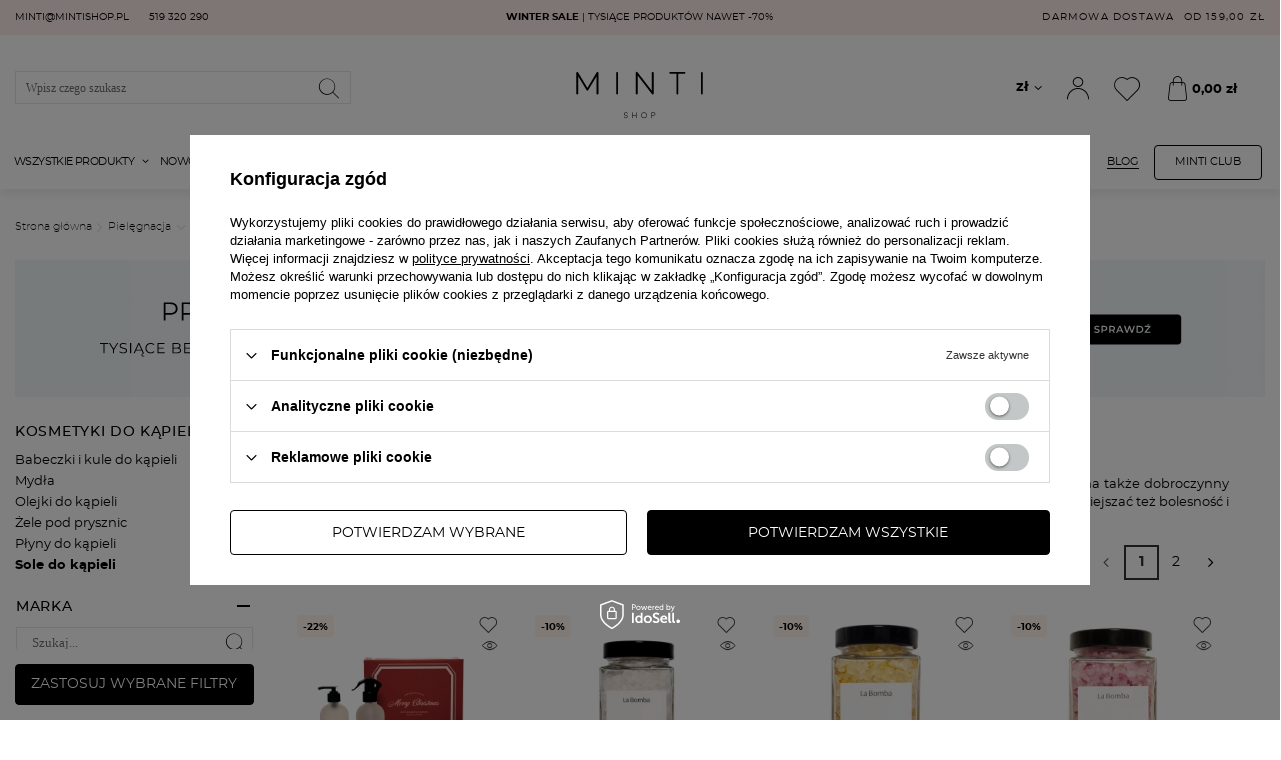

--- FILE ---
content_type: text/html; charset=utf-8
request_url: https://mintishop.pl/pol_m_Pielegnacja_Pielegnacja-ciala_Kosmetyki-do-kapieli_Sole-do-kapieli-13900.html
body_size: 62214
content:
<!DOCTYPE html>
<html lang="pl" class="--freeShipping --vat --gross " ><head><meta name='viewport' content='user-scalable=no, initial-scale = 1.0, maximum-scale = 1.0, width=device-width, viewport-fit=cover'/> <link rel="preload" crossorigin="anonymous" as="font" href="/gfx/custom/fontello2.woff?v=5"><meta http-equiv="Content-Type" content="text/html; charset=utf-8"><meta http-equiv="X-UA-Compatible" content="IE=edge"><title>Sole do kąpieli - sklep Minti Shop</title><meta name="description" content="Sprawdź produkty z kategorii Sole do kąpieli  w sklepie z kosmetykami Minti Shop ✅ Atrakcyjne ceny i szeroki wybór produktów ✅ Zapraszamy na zakupy w Minti Shop!"><link rel="icon" href="/gfx/pol/favicon.ico"><meta name="theme-color" content="#333333"><meta name="msapplication-navbutton-color" content="#333333"><meta name="apple-mobile-web-app-status-bar-style" content="#333333"><script>
			     var shippingFree ={ toShippingFree: 159.00,toShippingFreeFormatted: '159,00 zł',shippingLimitFree: 159.00,shippingLimitFreeFormatted: '159,00 zł'};
                    var basket ={basketValue: 0.00,basketValueFormatted: '0,00 zł'};
			  </script><script>
				  
                   
                    
const checkShippingFree = async function(){
const response = await fetch('/ajax/get-deliveries.php?mode=product&products[35920][uniw][quantity]=1');
const data = await response.json();
let shipping = data.prepaid?.filter(item=>Number(item.limitfree)>0).sort((a,b)=>{
 if (Number(a.limitfree)<Number(b.limitfree)) {
    return -1;
  }
  if (Number(a.limitfree)>Number(b.limitfree)) {
    return 1;
  }

  // names must be equal
  return 0;   
});
shipping=shipping.length>0?shipping[0]:undefined;
if(typeof shipping !=='undefined'){
if(shippingFree.shippingLimitFree!=shipping.limitfree && basket.basketValue<shipping.limitfree){
    shippingFree={shippingLimitFreeFormatted:shipping.limitfree_formatted,shippingLimitFree:shipping.limitfree,toShippingFree:shipping.limitfree-basket.basketValue,toShippingFreeFormatted:format_price(shipping.limitfree-basket.basketValue,{  mask: app_shop.vars.currency_format,
                    currency:app_shop.vars.symbol,currency_space: app_shop.vars.currency_space,
                    currency_before_price: app_shop.vars.currency_before_value,})}
}}
app_shop.vars.allShippings = data.prepaid;
app_shop.vars.shippingLowestCost = shipping;
};


                </script><script>checkShippingFree();</script><script>var paymentRestrictions = { '236': [11754, 11755, 18243, 22285, 23497, 23507, 23549, 24167, 24168, 28879, 29225, 29226, 29227, 30756, 30783, 30789, 31584, 31646, 31849, 32139, 33925, 34615, 34617, 34653, 34654, 34655, 34656, 34657, 34658, 34659, 35235, 35313, 35497, 36332, 36333, 36341, 36342, 36343, 36345, 36346, 36347, 36360, 36361, 36364, 36513, 36514, 36732, 37002, 37862, 37968, 39526, 41616, 41617, 41618, 41629, 41647, 41702, 41705, 41716, 41729, 41730, 41731, 42001, 42002, 42077, 42186, 42221, 42964, 43344, 44991, 45261, 46334, 46493, 47222, 48018, 48190, 48449, 48454, 48468, 48500, 49845, 49960, 50260, 50262, 50399, 50401, 51077, 51079, 51080, 51081, 51215, 51412, 52354, 52390, 52391, 52392, 52410, 52413, 52414, 52415, 53020, 53262, 53345, 53346, 53349, 53350, 54336, 54580, 54581, 54582, 54583, 54584, 54585, 54586, 54587, 54626, 54648, 54747, 54748, 55150, 55274, 55417, 55458, 55567, 55590, 55878, 56039, 56220, 56231, 56332, 57668, 57669, 57906, 58125, 58131, 58142, 58150, 58216, 58335, 58823, 58824, 58829, 59314, 59355, 59393, 59395, 59400, 68155, 68398, 68440, 68462, 68463, 68464, 68602, 68605, 68610, 68612, 68642, 68773, 68969, 70253, 70259, 70260, 70421, 70448, 70594, 70597, 70890, 70892, 70980, 71052, 71053, 71054, 71322, 71324, 71326, 71327, 71331, 71444, 71477, 71538, 71539, 72011, 72012, 72073, 72074, 72075, 72076, 72199, 72206, 72207, 72357, 72816, 72862, 72898, 73041, 73378, 75333, 75596, 76485] };</script><link rel="stylesheet" type="text/css" href="/gfx/pol/search_style.css.gzip?r=1766407753"><link rel="preload stylesheet" as="style" href="/gfx/pol/style.css.gzip?r=1766407753"><script>var app_shop={urls:{prefix:'data="/gfx/'.replace('data="', '')+'pol/',graphql:'/graphql/v1/'},vars:{priceType:'gross',priceTypeVat:true,productDeliveryTimeAndAvailabilityWithBasket:false,geoipCountryCode:'US',},txt:{priceTypeText:' brutto',},fn:{},fnrun:{},files:[],graphql:{}};const getCookieByName=(name)=>{const value=`; ${document.cookie}`;const parts = value.split(`; ${name}=`);if(parts.length === 2) return parts.pop().split(';').shift();return false;};if(getCookieByName('freeeshipping_clicked')){document.documentElement.classList.remove('--freeShipping');}if(getCookieByName('rabateCode_clicked')){document.documentElement.classList.remove('--rabateCode');}</script><meta name="robots" content="index,follow"><meta name="rating" content="general"><meta name="Author" content="Minti Shop na bazie IdoSell (www.idosell.com/shop).">
<!-- Begin LoginOptions html -->

<style>
#client_new_social .service_item[data-name="service_Apple"]:before, 
#cookie_login_social_more .service_item[data-name="service_Apple"]:before,
.oscop_contact .oscop_login__service[data-service="Apple"]:before {
    display: block;
    height: 2.6rem;
    content: url('/gfx/standards/apple.svg?r=1743165583');
}
.oscop_contact .oscop_login__service[data-service="Apple"]:before {
    height: auto;
    transform: scale(0.8);
}
#client_new_social .service_item[data-name="service_Apple"]:has(img.service_icon):before,
#cookie_login_social_more .service_item[data-name="service_Apple"]:has(img.service_icon):before,
.oscop_contact .oscop_login__service[data-service="Apple"]:has(img.service_icon):before {
    display: none;
}
</style>

<!-- End LoginOptions html -->

<!-- Open Graph -->
<meta property="og:type" content="website"><meta property="og:url" content="https://mintishop.pl/pol_m_Pielegnacja_Pielegnacja-ciala_Kosmetyki-do-kapieli_Sole-do-kapieli-13900.html
"><meta property="og:title" content="Sole do kąpieli  - sklep Minti Shop"><meta property="og:description" content="Sprawdź produkty z kategorii Sole do kąpieli  w sklepie z kosmetykami Minti Shop ✅ Atrakcyjne ceny i szeroki wybór produktów ✅ Zapraszamy na zakupy w Minti Shop!"><meta property="og:site_name" content="Minti Shop"><meta property="og:locale" content="pl_PL"><meta property="og:image" content="https://mintishop.pl/hpeciai/d6cf18d200336ef1f50f5b4de2f9a3b7/pol_pl_La-Bomba-Gift-Set-2-sol-do-kapieli-Santa-Baby-mydlo-do-rak-Santa-Baby-mgielka-do-pomieszczen-Santa-Baby-103783_1.webp"><meta property="og:image:width" content="555"><meta property="og:image:height" content="555"><link rel="manifest" href="https://mintishop.pl/data/include/pwa/1/manifest.json?t=3"><meta name="apple-mobile-web-app-capable" content="yes"><meta name="apple-mobile-web-app-status-bar-style" content="black"><meta name="apple-mobile-web-app-title" content="Minti Shop"><link rel="apple-touch-icon" href="/data/include/pwa/1/icon-128.png"><link rel="apple-touch-startup-image" href="/data/include/pwa/1/logo-512.png" /><meta name="msapplication-TileImage" content="/data/include/pwa/1/icon-144.png"><meta name="msapplication-TileColor" content="#2F3BA2"><meta name="msapplication-starturl" content="/"><script type="application/javascript">var _adblock = true;</script><script async src="/data/include/advertising.js"></script><script type="application/javascript">var statusPWA = {
                online: {
                    txt: "Połączono z internetem",
                    bg: "#5fa341"
                },
                offline: {
                    txt: "Brak połączenia z internetem",
                    bg: "#eb5467"
                }
            }</script><script async type="application/javascript" src="/ajax/js/pwa_online_bar.js?v=1&r=6"></script><script >
window.dataLayer = window.dataLayer || [];
window.gtag = function gtag() {
dataLayer.push(arguments);
}
gtag('consent', 'default', {
'ad_storage': 'denied',
'analytics_storage': 'denied',
'ad_personalization': 'denied',
'ad_user_data': 'denied',
'wait_for_update': 500
});

gtag('set', 'ads_data_redaction', true);
</script><script id="iaiscript_1" data-requirements="W10=" data-ga4_sel="ga4script">
window.iaiscript_1 = `<${'script'}  class='google_consent_mode_update'>
gtag('consent', 'update', {
'ad_storage': 'denied',
'analytics_storage': 'denied',
'ad_personalization': 'denied',
'ad_user_data': 'denied'
});
</${'script'}>`;
</script>
<!-- End Open Graph -->
<link rel="next" href="https://mintishop.pl/pol_m_Pielegnacja_Pielegnacja-ciala_Kosmetyki-do-kapieli_Sole-do-kapieli-13900.html?counter=1"/>
<link rel="canonical" href="https://mintishop.pl/pol_m_Pielegnacja_Pielegnacja-ciala_Kosmetyki-do-kapieli_Sole-do-kapieli-13900.html" />

                <!-- Global site tag (gtag.js) -->
                <script  async src="https://www.googletagmanager.com/gtag/js?id=G-6E7JNWTQR9"></script>
                <script >
                    window.dataLayer = window.dataLayer || [];
                    window.gtag = function gtag(){dataLayer.push(arguments);}
                    gtag('js', new Date());
                    
                    gtag('config', 'G-6E7JNWTQR9');

                </script>
                            <!-- Google Tag Manager -->
                    <script >(function(w,d,s,l,i){w[l]=w[l]||[];w[l].push({'gtm.start':
                    new Date().getTime(),event:'gtm.js'});var f=d.getElementsByTagName(s)[0],
                    j=d.createElement(s),dl=l!='dataLayer'?'&l='+l:'';j.async=true;j.src=
                    'https://www.googletagmanager.com/gtm.js?id='+i+dl;f.parentNode.insertBefore(j,f);
                    })(window,document,'script','dataLayer','GTM-TF693W');</script>
            <!-- End Google Tag Manager -->
<!-- Begin CPA html or js -->


<!-- 1|85|35 -->

<!-- 1|92|40 -->


<!-- End CPA html or js -->

<!-- Begin additional html or js -->


<!--409|1|130| modified: 2022-05-25 12:23:47-->
<script>let blogCategoryList = [{name: 'Makijaż',url: '/Makijaz-bloglist-pol-6.html', image: '/data/include/cms/blog/Slider/1_1.png'},{name: 'Pielęgnacja',url: '/Pielegnacja-bloglist-pol-7.html', image: '/data/include/cms/blog/Slider/2_1.png'},{name: 'Włosy',url: '/Wlosy-bloglist-pol-8.html', image: '/data/include/cms/blog/Slider/3_1.png'},{name: 'Trendy',url: '/pol_m_Bestsellery-12472.html', image: '/data/include/cms/blog/Slider/4_1.png'},{name: 'Wellbeing',url: '/Zdrowie-bloglist-pol-9.html', image: '/data/include/cms/blog/Slider/5_1.png'},{name: 'Makijaż',url: '/Makijaz-bloglist-pol-6.html', image: '/data/include/cms/blog/Slider/1_1.png'},{name: 'Pielęgnacja',url: '/Pielegnacja-bloglist-pol-7.html', image: '/data/include/cms/blog/Slider/2_1.png'},{name: 'Włosy',url: '/Wlosy-bloglist-pol-8.html', image: '/data/include/cms/blog/Slider/3_1.png'},{name: 'Trendy',url: '/pol_m_Bestsellery-12472.html', image: '/data/include/cms/blog/Slider/4_1.png'},{name: 'Wellbeing',url: '/Zdrowie-bloglist-pol-9.html', image: '/data/include/cms/blog/Slider/5_1.png'},{name: 'Makijaż',url: '/Makijaz-bloglist-pol-6.html', image: '/data/include/cms/blog/Slider/1_1.png'},{name: 'Pielęgnacja',url: '/Pielegnacja-bloglist-pol-7.html', image: '/data/include/cms/blog/Slider/2_1.png'},{name: 'Włosy',url: '/Wlosy-bloglist-pol-8.html', image: '/data/include/cms/blog/Slider/3_1.png'},{name: 'Trendy',url: '/pol_m_Bestsellery-12472.html', image: '/data/include/cms/blog/Slider/4_1.png'},{name: 'Wellbeing',url: '/Zdrowie-bloglist-pol-9.html', image: '/data/include/cms/blog/Slider/5_1.png'}];</script>
<!--425|1|130| modified: 2022-08-30 12:35:38-->
<script>var blogPopularItems = [
'https://mintishop.pl/Peeling-sprawdz-czy-o-zluszczaniu-wiesz-juz-wszystko-blog-pol-1647423013.html',
'https://mintishop.pl/Wszystko-co-musisz-wiedziec-o-stosowaniu-kwasow-w-pielegnacji-blog-pol-1633336963.html',
'https://mintishop.pl/Retinol-jak-wlaczyc-go-do-pielegnacji-blog-pol-1634292359.html',
'https://mintishop.pl/Top-10-kremow-do-twarzy-z-SPF-50-czy-znasz-te-bestsellerowe-produkty-blog-pol-1627636201.html',
'https://mintishop.pl/Te-trendy-w-makijazu-zdecydowanie-Cie-zaskocza-Sprawdz-czy-juz-o-nich-slyszalas-blog-pol-1660820609.html']</script>
<!--429|1|130| modified: 2022-03-10 12:57:55-->
<script>var blogRelatedProducts = [31913,35926,1407,50006,48060,26538];</script>
<!--463|1|137| modified: 2024-10-22 14:46:25-->
<script>var rebatesCodes = { 
'violetvibes':72334, 
'goodvibes':72334, 
'pinkvibes':72335,
'testqr':27248,
'prezent120':37420
 };</script>

<!-- End additional html or js -->
<script>(function(w,d,s,i,dl){w._ceneo = w._ceneo || function () {
w._ceneo.e = w._ceneo.e || []; w._ceneo.e.push(arguments); };
w._ceneo.e = w._ceneo.e || [];dl=dl===undefined?"dataLayer":dl;
const f = d.getElementsByTagName(s)[0], j = d.createElement(s); j.defer = true;
j.src = "https://ssl.ceneo.pl/ct/v5/script.js?accountGuid=" + i + "&t=" +
Date.now() + (dl ? "&dl=" + dl : ""); f.parentNode.insertBefore(j, f);
})(window, document, "script", "08d00176-6362-41b1-aa3a-9aed09c8b8e2");</script>
<script src="/inPost/inpostPay.js"></script><script src="https://izi.inpost.pl/inpostizi.js"></script><script type="text/javascript" src="/expressCheckout/smileCheckout.php?v=3"></script><style>express-checkout:not(:defined){-webkit-appearance:none;background:0 0;display:block !important;outline:0;width:100%;min-height:48px;position:relative}</style><link rel="preconnect" href="https://www.googletagmanager.com"><link rel="preconnect" href="https://gum.criteo.com"><link rel="preconnect" href="https://static.criteo.com"><link rel="preconnect" href="https://connect.facebook.net"><link rel="preload" as="image" media="(max-width: 420px)" href="https://static2.mintishop.pl/hpeciai/9c965847544001cef1700f116f9f414b/pol_is_La-Bomba-Gift-Set-2-sol-do-kapieli-Santa-Baby-mydlo-do-rak-Santa-Baby-mgielka-do-pomieszczen-Santa-Baby-103783.webp"><link rel="preload" as="image" media="(min-width: 420.1px)" href="https://static3.mintishop.pl/hpeciai/38aaf91cd640261a38cadb9896d80e0a/pol_il_La-Bomba-Gift-Set-2-sol-do-kapieli-Santa-Baby-mydlo-do-rak-Santa-Baby-mgielka-do-pomieszczen-Santa-Baby-103783.webp"><link rel="preload" as="image" media="(max-width: 420px)" href="https://static5.mintishop.pl/hpeciai/404ee1cb1913c42a71122454e17d8ada/pol_is_La-Bomba-Silent-Vanilla-Bath-Salt-Sol-do-kapieli-Silent-Vanilla-680g-103540.webp"><link rel="preload" as="image" media="(min-width: 420.1px)" href="https://static4.mintishop.pl/hpeciai/3c9e844c26851ae2f4cf1e06c9027d14/pol_il_La-Bomba-Silent-Vanilla-Bath-Salt-Sol-do-kapieli-Silent-Vanilla-680g-103540.webp"><link rel="preconnect" href="https://fonts.googleapis.com"><link rel="preconnect" href="https://fonts.gstatic.com" crossorigin="true"><link href="https://fonts.googleapis.com/css2?family=DM+Sans:ital,opsz,wght@0,9..40,100..1000;1,9..40,100..1000&amp;family=Playfair+Display:ital,wght@0,400..900;1,400..900&amp;display=swap" rel="stylesheet"></head><body><div id="container" class="search_page container max-width-1730
                "><header class="max-width-1370 commercial_banner"><script class="ajaxLoad">
                app_shop.vars.vat_registered = "true";
                app_shop.vars.currency_format = "###,##0.00";
                
                    app_shop.vars.currency_before_value = false;
                
                    app_shop.vars.currency_space = true;
                
                app_shop.vars.symbol = "zł";
                app_shop.vars.id= "PLN";
                app_shop.vars.baseurl = "http://mintishop.pl/";
                app_shop.vars.sslurl= "https://mintishop.pl/";
                app_shop.vars.curr_url= "%2Fpol_m_Pielegnacja_Pielegnacja-ciala_Kosmetyki-do-kapieli_Sole-do-kapieli-13900.html";
                app_shop.vars.basketCost= 0.00;
                

                var currency_decimal_separator = ',';
                var currency_grouping_separator = ' ';

                
                    app_shop.vars.blacklist_extension = ["exe","com","swf","js","php"];
                
                    app_shop.vars.blacklist_mime = ["application/javascript","application/octet-stream","message/http","text/javascript","application/x-deb","application/x-javascript","application/x-shockwave-flash","application/x-msdownload"];
                
                    app_shop.urls.contact = "/contact-pol.html";
                </script><div id="viewType" style="display:none"></div><div id="freeShipping" class="freeShipping" style="--background-color:#fdebea;--border-color:;--font-color:;"><div class="freeShipping__contact"><a href="mailto:minti@mintishop.pl">minti@mintishop.pl</a><a href="tel:519320290">519 320 290</a></div><div class="freeShipping__additional"><ul class="przesun_pasek_d"><li class="showLi" id="bar168" style="--background-color:#fdebea;--border-color:;--font-color:;"> <a href="/pol_m_THE-BEST-OF-2025-31448.html"><strong>THE BEST OF 2025</strong> | Największe hity tego roku!</a></li><li class="showLi" id="bar167" style="--background-color:#fdebea;--border-color:;--font-color:;"> <a href="/pol_m_Winter-Sale-13434.html"><strong>WINTER SALE</strong> | Tysiące produktów nawet -70%</a></li></ul></div><div><div class="freeShipping__info">
					Darmowa dostawa
					<span class="freeShipping__val">
						od 
						<span>159,00 zł</span></span></div></div></div><div id="logo" class="d-flex align-items-center"><a href="/" target="_self"><img src="/data/gfx/mask/pol/logo_1_big.svg" alt="Minti Shop" width="149" height="55"></a></div><form action="https://mintishop.pl/search.php" method="get" id="menu_search" class="menu_search"><a href="#showSearchForm" class="menu_search__mobile" aria-label="Szukaj"></a><div class="menu_search__block"><div class="menu_search__item --input"><input class="menu_search__input" type="text" name="text" autocomplete="off" placeholder="Wpisz czego szukasz" aria-label="Wpisz czego szukasz"><button class="menu_search__submit" type="submit" aria-label="Szukaj"></button></div><div class="menu_search__item --results search_result"></div></div></form><a href="/Blog-Minti-Shop-bloglist-pol-3.html" style="display: none" id="m_blog" class="m_blog d-flex d-sm-none">
    Blog</a><div id="menu_settings" class="align-items-center justify-content-center justify-content-lg-end"><div class="open_trigger"><span class="d-none d-md-inline-block flag_txt">zł</span><div class="menu_settings_wrapper d-md-none"><div class="menu_settings_inline"><div class="menu_settings_header">
								Język i waluta: 
							</div><div class="menu_settings_content"><span class="menu_settings_flag flag flag_pol"></span><strong class="menu_settings_value"><span class="menu_settings_language">pl</span><span> | </span><span class="menu_settings_currency">zł</span></strong></div></div><div class="menu_settings_inline"><div class="menu_settings_header">
								Dostawa do: 
							</div><div class="menu_settings_content"><strong class="menu_settings_value">Polska</strong></div></div></div><i class="icon-angle-down d-none d-md-inline-block"></i></div><form action="https://mintishop.pl/settings.php" method="post"><ul><li><div class="form-group"><label for="menu_settings_curr">Waluta</label><div class="select-after"><select class="form-control" name="curr" id="menu_settings_curr"><option value="PLN" selected>zł</option><option value="EUR">€ (1 zł = 0.24€)
															</option><option value="GBP">£ (1 zł = 0.21£)
															</option><option value="USD">$ (1 zł = 0.28$)
															</option><option value="SEK">Sk (1 zł = 2.59Sk)
															</option><option value="RON">RON (1 zł = 1.23RON)
															</option><option value="CZK">Kč (1 zł = 5.88Kč)
															</option></select></div></div><div class="form-group"><label for="menu_settings_country">Dostawa do</label><div class="select-after"><select class="form-control" name="country" id="menu_settings_country"><option value="1143020015">Australia</option><option value="1143020016">Austria</option><option value="1143020022">Belgia</option><option value="1143020029">Bośnia i Hercegowina</option><option value="1143020031">Brazylia</option><option value="1143020033">Bułgaria</option><option value="1143020038">Chorwacja</option><option value="1143020040">Cypr</option><option value="1143020041">Czechy</option><option value="1143020042">Dania</option><option value="1143020051">Estonia</option><option value="1143020056">Finlandia</option><option value="1143020057">Francja</option><option value="1143020062">Grecja</option><option value="1143020075">Hiszpania</option><option value="1143020076">Holandia</option><option value="1143020083">Irlandia</option><option value="1143020084">Islandia</option><option value="1143020085">Izrael</option><option value="1143020115">Liechtenstein</option><option value="1143020116">Litwa</option><option value="1143020118">Łotwa</option><option value="1143020117">Luksembourg</option><option value="1143020143">Niemcy</option><option value="1143020149">Norwegia</option><option selected value="1143020003">Polska</option><option value="1143020163">Portugalia</option><option value="1143020169">Rumunia</option><option value="1170044700">Serbia</option><option value="1143020182">Słowacja</option><option value="1143020183">Słowenia</option><option value="1143020192">Szwajcaria</option><option value="1143020193">Szwecja</option><option value="1143020205">Turcja</option><option value="1143020217">Węgry</option><option value="1143020218">Wielka Brytania</option><option value="1143020220">Włochy</option></select></div></div></li><li class="buttons"><button class="btn --solid --large" type="submit">
								Zastosuj zmiany
							</button></li></ul></form><div id="menu_additional"><a class="account_link" href="https://mintishop.pl/login.php" title="Zaloguj się"></a><div class="shopping_list_top" data-empty="true"><a href="https://mintishop.pl/pl/shoppinglist/" class="wishlist_link slt_link" title="Listy zakupowe"><span class="badge badge-info"></span></a><div class="slt_lists"><ul class="slt_lists__nav"><li class="slt_lists__nav_item" data-list_skeleton="true" data-list_id="true" data-shared="true"><a class="slt_lists__nav_link" data-list_href="true" href="#"><span class="slt_lists__nav_name" data-list_name="true"></span><span class="slt_lists__count" data-list_count="true">0</span></a></li></ul><span class="slt_lists__empty">Dodaj do nich produkty, które lubisz i chcesz kupić później.</span></div></div></div></div><div class="login_top_mobile" data-empty="false"><a class="account_link_mobile" href="https://mintishop.pl/login.php" title="Zaloguj się"></a></div><div class="shopping_list_top_mobile" data-empty="true"><a href="https://mintishop.pl/pl/shoppinglist/" class="sltm_link" title="Listy zakupowe"><span class="badge badge-info"></span></a></div><div class="sl_choose sl_dialog"><div class="sl_choose__wrapper sl_dialog__wrapper"><div class="sl_choose__item --top sl_dialog_close mb-2"><strong class="sl_choose__label">Zapisz na liście zakupowej</strong></div><div class="sl_choose__item --lists" data-empty="true"><div class="sl_choose__list f-group --radio m-0 d-md-flex align-items-md-center justify-content-md-between" data-list_skeleton="true" data-list_id="true" data-shared="true"><input type="radio" name="add" class="sl_choose__input f-control" id="slChooseRadioSelect" data-list_position="true"><label for="slChooseRadioSelect" class="sl_choose__group_label f-label py-4" data-list_position="true"><span class="sl_choose__sub d-flex align-items-center"><span class="sl_choose__name" data-list_name="true"></span><span class="sl_choose__count" data-list_count="true">0</span></span></label><button type="button" class="sl_choose__button --desktop btn --solid">Zapisz</button></div></div><div class="sl_choose__item --create sl_create mt-4"><a href="#new" class="sl_create__link  align-items-center">Stwórz nową listę zakupową</a><form class="sl_create__form align-items-center"><div class="sl_create__group f-group --small mb-0"><input type="text" class="sl_create__input f-control" required="required"><label class="sl_create__label f-label">Nazwa nowej listy</label></div><button type="submit" class="sl_create__button btn --solid ml-2 ml-md-3">Utwórz listę</button></form></div><div class="sl_choose__item --mobile mt-4 d-flex justify-content-center d-md-none"><button class="sl_choose__button --mobile btn --solid --large">Zapisz</button></div></div></div><div id="menu_basket" class="topBasket"><span class="total_rebate_without_shipping d-none">0</span><a class="topBasket__sub" href="/basketedit.php"><span class="badge badge-info"></span><strong class="topBasket__price" style="display: none;" data-total_value="0,00 zł">0,00 zł</strong></a><div class="topBasket__details --products" style="display: none;"><div class="topBasket__block_wrapper --products"><div class="topBasket__block --products"></div><div class="topBasket__block --free-shipping"><div class="benefit__img mr-2"><img src="/data/include/cms/mintiRedesign/benefitZone/box_2.svg" width="24px" height="24px" alt=""></div><div class="benefit__content --active"><span class="benefit__title"><span class="benefit__title_text">Do darmowej dostawy brakuje Ci </span></span><span class="benefit__text"><span class="shipping_free_limit">159,00 zł</span></span></div><div class="benefit__content --free-shipping"><span class="benefit__title"><span class="benefit__title_text">	Darmowa dostawa</span></span></div></div></div><div class="topBasket__details --shipping" style="display: none;"><strong class="topBasket__name">Wartość zamówienia</strong><strong class="topBasket__price" style="display: none;">0,00 zł</strong><span class="topBasket__name --shipping">Koszt przesyłki</span><span class="topBasket__shipping_cost">od <span id="shipppingCost"></span></span><a href="/basketedit.php" class="mt-4 mx-auto btn --solid --medium" aria-label="Przejdź do koszyka">
					  Przejdź do koszyka</a></div></div><script>
						app_shop.vars.cache_html = true;
					</script></div><nav id="menu_categories" class="wide"><button type="button" class="navbar-toggler" aria-label="Otwórz menu"></button><div class="navbar-collapse" id="menu_navbar"><ul class="navbar-nav --skeleton"><li class="nav-item nav-products"><span class="nav-link">
			      Wszystkie produkty
			      
			      </span><ul class="navbar-subnav"><li class="nav-close" style="--close_color: #000000;"><i class="icon-minti-close"></i></li><li class="nav-item nav-mobile"><a  href="/pol_m_Makijaz-12551.html" target="_self" title="Makijaż" class="nav-link" ><span>Makijaż</span><span class="expand"><i class="icon-plus"></i></span></a><ul class="navbar-subsubnav"><li class="nav-item empty"><a  href="/pol_m_Makijaz_Bestsellery-13195.html" target="_self" title="Bestsellery ❤" class="nav-link" ><span>Bestsellery ❤</span></a></li><li class="nav-item empty"><a  href="/pol_m_Makijaz_Mini-produkty-do-makijazu-29931.html" target="_self" title="Mini produkty do makijażu" class="nav-link" ><span>Mini produkty do makijażu</span></a></li><li class="nav-item empty"><a  href="/pol_m_Makijaz_Make-up-Basic-Set-15355.html" target="_self" title="Make-up Basic Set" class="nav-link" ><span>Make-up Basic Set</span></a></li><li class="nav-item empty"><a  href="/pol_m_Makijaz_Dla-wizazystki-26796.html" target="_self" title="Dla wizażystki" class="nav-link" ><span>Dla wizażystki</span></a></li><li class="nav-item"><a  href="/pol_m_Makijaz_Twarz-12555.html" target="_self" title="Twarz" class="nav-link" ><span>Twarz</span><span class="expand"><i class="icon-plus"></i></span></a><ul class="navbar-subsubsubnav more"><li class="nav-item"><a  href="/pol_m_Makijaz_Twarz_Bazy-12562.html" target="_self" title="Bazy" class="nav-link" ><span>Bazy</span></a></li><li class="nav-item"><a  href="/pol_m_Makijaz_Twarz_Podklady-i-kremy-koloryzujace-12557.html" target="_self" title="Podkłady i kremy koloryzujące" class="nav-link" ><span>Podkłady i kremy koloryzujące</span></a></li><li class="nav-item"><a  href="/pol_m_Makijaz_Twarz_Korektory-12563.html" target="_self" title="Korektory" class="nav-link" ><span>Korektory</span></a></li><li class="nav-item"><a  href="/pol_m_Makijaz_Twarz_Pudry-12559.html" target="_self" title="Pudry" class="nav-link" ><span>Pudry</span></a></li><li class="nav-item"><a  href="/pol_m_Makijaz_Twarz_Bronzery-i-pudry-brazujace-12558.html" target="_self" title="Bronzery i pudry brązujące" class="nav-link" ><span>Bronzery i pudry brązujące</span></a></li><li class="nav-item"><a  href="/pol_m_Makijaz_Twarz_Roze-12564.html" target="_self" title="Róże" class="nav-link" ><span>Róże</span></a></li><li class="nav-item"><a  href="/pol_m_Makijaz_Twarz_Rozswietlacze-12561.html" target="_self" title="Rozświetlacze" class="nav-link" ><span>Rozświetlacze</span></a></li><li class="nav-item"><a  href="/pol_m_Makijaz_Twarz_Utrwalacze-makijazu-12566.html" target="_self" title="Utrwalacze makijażu" class="nav-link" ><span>Utrwalacze makijażu</span></a></li><li class="nav-item"><a  href="/pol_m_Makijaz_Twarz_Charakteryzacja-12567.html" target="_self" title="Charakteryzacja" class="nav-link" ><span>Charakteryzacja</span></a></li><li class="nav-item --extend"><a href="" class="nav-link" txt_alt="- Zwiń">+ zobacz więcej</a></li><li class="nav-close"><i class="icon-minti-close"></i></li></ul></li><li class="nav-item"><a  href="/pol_m_Makijaz_Brwi-12553.html" target="_self" title="Brwi" class="nav-link" ><span>Brwi</span><span class="expand"><i class="icon-plus"></i></span></a><ul class="navbar-subsubsubnav more"><li class="nav-item"><a  href="/pol_m_Makijaz_Brwi_Pisaki-do-brwi-13776.html" target="_self" title="Pisaki do brwi " class="nav-link" ><span>Pisaki do brwi </span></a></li><li class="nav-item"><a  href="/pol_m_Makijaz_Brwi_Kredki-do-brwi-13823.html" target="_self" title="Kredki do brwi " class="nav-link" ><span>Kredki do brwi </span></a></li><li class="nav-item"><a  href="/pol_m_Makijaz_Brwi_Tusze-do-brwi-14786.html" target="_self" title="Tusze do brwi " class="nav-link" ><span>Tusze do brwi </span></a></li><li class="nav-item"><a  href="/pol_m_Makijaz_Brwi_Palety-cieni-do-brwi-14728.html" target="_self" title="Palety cieni do brwi" class="nav-link" ><span>Palety cieni do brwi</span></a></li><li class="nav-item"><a  href="/pol_m_Makijaz_Brwi_Cienie-do-brwi-13824.html" target="_self" title="Cienie do brwi " class="nav-link" ><span>Cienie do brwi </span></a></li><li class="nav-item"><a  href="/pol_m_Makijaz_Brwi_Pomady-do-brwi-13825.html" target="_self" title="Pomady do brwi " class="nav-link" ><span>Pomady do brwi </span></a></li><li class="nav-item"><a  href="/pol_m_Makijaz_Brwi_Zele-do-stylizacji-brwi-13827.html" target="_self" title="Żele do stylizacji brwi " class="nav-link" ><span>Żele do stylizacji brwi </span></a></li><li class="nav-item"><a  href="/pol_m_Makijaz_Brwi_Mydla-do-stylizacji-brwi-13833.html" target="_self" title="Mydła do stylizacji brwi " class="nav-link" ><span>Mydła do stylizacji brwi </span></a></li><li class="nav-item"><a  href="/pol_m_Makijaz_Brwi_Woski-do-stylizacji-brwi-13834.html" target="_self" title="Woski do stylizacji brwi " class="nav-link" ><span>Woski do stylizacji brwi </span></a></li><li class="nav-item"><a  href="/pol_m_Makijaz_Brwi_Zestawy-i-palety-12577.html" target="_self" title="Zestawy i palety" class="nav-link" ><span>Zestawy i palety</span></a></li><li class="nav-item"><a  href="/pol_m_Makijaz_Brwi_Nozyki-do-brwi-12624.html" target="_self" title="Nożyki do brwi" class="nav-link" ><span>Nożyki do brwi</span></a></li><li class="nav-item"><a  href="/pol_m_Makijaz_Brwi_Szablony-do-brwi-13828.html" target="_self" title="Szablony do brwi" class="nav-link" ><span>Szablony do brwi</span></a></li><li class="nav-item"><a  href="/pol_m_Makijaz_Brwi_Markery-do-brwi-14886.html" target="_self" title="Markery do brwi" class="nav-link" ><span>Markery do brwi</span></a></li><li class="nav-item --extend"><a href="" class="nav-link" txt_alt="- Zwiń">+ zobacz więcej</a></li><li class="nav-close"><i class="icon-minti-close"></i></li></ul></li><li class="nav-item"><a  href="/pol_m_Makijaz_Oczy-12552.html" target="_self" title="Oczy" class="nav-link" ><span>Oczy</span><span class="expand"><i class="icon-plus"></i></span></a><ul class="navbar-subsubsubnav more"><li class="nav-item"><a  href="/pol_m_Makijaz_Oczy_Palety-cieni-12570.html" target="_self" title="Palety cieni" class="nav-link" ><span>Palety cieni</span></a></li><li class="nav-item"><a  href="/pol_m_Makijaz_Oczy_Cienie-do-powiek-12568.html" target="_self" title="Cienie do powiek" class="nav-link" ><span>Cienie do powiek</span></a></li><li class="nav-item"><a  href="/pol_m_Makijaz_Oczy_Bazy-pod-cienie-12573.html" target="_self" title="Bazy pod cienie" class="nav-link" ><span>Bazy pod cienie</span></a></li><li class="nav-item"><a  href="/pol_m_Makijaz_Oczy_Kredki-do-oczu-12571.html" target="_self" title="Kredki do oczu" class="nav-link" ><span>Kredki do oczu</span></a></li><li class="nav-item"><a  href="/pol_m_Makijaz_Oczy_Eyelinery-12572.html" target="_self" title="Eyelinery" class="nav-link" ><span>Eyelinery</span></a></li><li class="nav-item"><a  href="/pol_m_Makijaz_Oczy_Tusze-do-rzes-12569.html" target="_self" title="Tusze do rzęs" class="nav-link" ><span>Tusze do rzęs</span></a></li><li class="nav-item"><a  href="/pol_m_Makijaz_Oczy_Sztuczne-rzesy-12574.html" target="_self" title="Sztuczne rzęsy" class="nav-link" ><span>Sztuczne rzęsy</span></a></li><li class="nav-item --extend"><a href="" class="nav-link" txt_alt="- Zwiń">+ zobacz więcej</a></li><li class="nav-close"><i class="icon-minti-close"></i></li></ul></li><li class="nav-item"><a  href="/pol_m_Makijaz_Usta-12554.html" target="_self" title="Usta" class="nav-link" ><span>Usta</span><span class="expand"><i class="icon-plus"></i></span></a><ul class="navbar-subsubsubnav more"><li class="nav-item"><a  href="/pol_m_Makijaz_Usta_Pomadki-12581.html" target="_self" title="Pomadki" class="nav-link" ><span>Pomadki</span></a></li><li class="nav-item"><a  href="/pol_m_Makijaz_Usta_Konturowki-12578.html" target="_self" title="Konturówki" class="nav-link" ><span>Konturówki</span></a></li><li class="nav-item"><a  href="/pol_m_Makijaz_Usta_Blyszczyki-12582.html" target="_self" title="Błyszczyki" class="nav-link" ><span>Błyszczyki</span></a></li><li class="nav-item"><a  href="/pol_m_Makijaz_Usta_Smakowe-pomadki-12585.html" target="_self" title="Smakowe pomadki" class="nav-link" ><span>Smakowe pomadki</span></a></li><li class="nav-item"><a  href="/pol_m_Makijaz_Usta_Farbki-12586.html" target="_self" title="Farbki" class="nav-link" ><span>Farbki</span></a></li><li class="nav-item"><a  href="/pol_m_Makijaz_Usta_Olejki-do-ust-26391.html" target="_self" title="Olejki do ust" class="nav-link" ><span>Olejki do ust</span></a></li><li class="nav-item --extend"><a href="" class="nav-link" txt_alt="- Zwiń">+ zobacz więcej</a></li><li class="nav-close"><i class="icon-minti-close"></i></li></ul></li><li class="nav-item"><a  href="/pol_m_Makijaz_Trwala-stylizacja-oprawy-oczu-14389.html" target="_self" title="Trwała stylizacja oprawy oczu " class="nav-link" ><span>Trwała stylizacja oprawy oczu </span><span class="expand"><i class="icon-plus"></i></span></a><ul class="navbar-subsubsubnav"><li class="nav-item"><a  href="/pol_m_Makijaz_Trwala-stylizacja-oprawy-oczu-_Henna-do-rzes-i-brwi-14740.html" target="_self" title="Henna do rzęs i brwi " class="nav-link" ><span>Henna do rzęs i brwi </span></a></li><li class="nav-close"><i class="icon-minti-close"></i></li></ul></li><li class="nav-item"><a  href="/pol_m_Makijaz_Palety-i-zestawy-12715.html" target="_self" title="Palety i zestawy" class="nav-link" ><span>Palety i zestawy</span><span class="expand"><i class="icon-plus"></i></span></a><ul class="navbar-subsubsubnav"><li class="nav-item"><a  href="https://mintishop.pl/pol_m_Makijaz_Oczy_Palety-cieni-12570.html" target="_self" title="Palety cieni" class="nav-link" ><span>Palety cieni</span></a></li><li class="nav-item"><a  href="/pol_m_Makijaz_Palety-i-zestawy_Twarz_Produkty-do-konturowania-12560.html" target="_self" title="Twarz" class="nav-link" ><span>Twarz</span></a></li><li class="nav-close"><i class="icon-minti-close"></i></li></ul></li><li class="nav-item empty"><a  href="/pol_m_Makijaz_Koreanskie-kosmetyki-31481.html" target="_self" title="Koreańskie kosmetyki" class="nav-link" ><span>Koreańskie kosmetyki</span></a></li><li class="nav-item"><a  href="/pol_m_Makijaz_Kosmetyki-naturalne-12649.html" target="_self" title="Kosmetyki naturalne" class="nav-link" ><span>Kosmetyki naturalne</span><span class="expand"><i class="icon-plus"></i></span></a><ul class="navbar-subsubsubnav more"><li class="nav-item"><a  href="/pol_m_Makijaz_Kosmetyki-naturalne_Podklady-i-bazy-12650.html" target="_self" title="Podkłady " class="nav-link" ><span>Podkłady </span></a></li><li class="nav-item"><a  href="/pol_m_Makijaz_Kosmetyki-naturalne_Bazy-13835.html" target="_self" title="Bazy" class="nav-link" ><span>Bazy</span></a></li><li class="nav-item"><a  href="/pol_m_Makijaz_Kosmetyki-naturalne_Korektory-12656.html" target="_self" title="Korektory" class="nav-link" ><span>Korektory</span></a></li><li class="nav-item"><a  href="/pol_m_Makijaz_Kosmetyki-naturalne_Pudry-12653.html" target="_self" title="Pudry" class="nav-link" ><span>Pudry</span></a></li><li class="nav-item"><a  href="/pol_m_Makijaz_Kosmetyki-naturalne_Rozswietlacze-mineralne-13796.html" target="_self" title="Rozświetlacze mineralne " class="nav-link" ><span>Rozświetlacze mineralne </span></a></li><li class="nav-item"><a  href="/pol_m_Makijaz_Kosmetyki-naturalne_Bronzery-mineralne-13795.html" target="_self" title="Bronzery mineralne " class="nav-link" ><span>Bronzery mineralne </span></a></li><li class="nav-item"><a  href="/pol_m_Makijaz_Kosmetyki-naturalne_Roze-mineralne-13794.html" target="_self" title="Róże mineralne " class="nav-link" ><span>Róże mineralne </span></a></li><li class="nav-item"><a  href="/pol_m_Makijaz_Kosmetyki-naturalne_Cienie-do-powiek-12651.html" target="_self" title="Cienie do powiek" class="nav-link" ><span>Cienie do powiek</span></a></li><li class="nav-item"><a  href="/pol_m_Makijaz_Kosmetyki-naturalne_Tusze-do-rzes-30440.html" target="_self" title="Tusze do rzęs" class="nav-link" ><span>Tusze do rzęs</span></a></li><li class="nav-item"><a  href="/pol_m_Makijaz_Kosmetyki-naturalne_Eyelinery-12654.html" target="_self" title="Eyelinery i kredki do oczu" class="nav-link" ><span>Eyelinery i kredki do oczu</span></a></li><li class="nav-item"><a  href="/pol_m_Makijaz_Kosmetyki-naturalne_Naturalne-blyszczyki-13797.html" target="_self" title="Naturalne błyszczyki " class="nav-link" ><span>Naturalne błyszczyki </span></a></li><li class="nav-item"><a  href="/pol_m_Makijaz_Kosmetyki-naturalne_Naturalne-konturowki-13836.html" target="_self" title="Naturalne konturówki " class="nav-link" ><span>Naturalne konturówki </span></a></li><li class="nav-item"><a  href="/pol_m_Makijaz_Kosmetyki-naturalne_Pedzle-i-akcesoria-12657.html" target="_self" title="Pędzle i akcesoria" class="nav-link" ><span>Pędzle i akcesoria</span></a></li><li class="nav-item --extend"><a href="" class="nav-link" txt_alt="- Zwiń">+ zobacz więcej</a></li><li class="nav-close"><i class="icon-minti-close"></i></li></ul></li><li class="nav-item empty"><a  href="/pol_m_Makijaz_Cialo-12556.html" target="_self" title="Makijaż ciała" class="nav-link" ><span>Makijaż ciała</span></a></li><li class="nav-item empty"><a  href="/pol_m_Makijaz_Odzywki-do-rzes-i-brwi-12584.html" target="_self" title="Odżywki do rzęs i brwi " class="nav-link" ><span>Odżywki do rzęs i brwi </span></a></li><li class="nav-item menu-banner"><div class="nav-link nav-gfx" ><a title="Stwórz swój niepowtarzalny makeup z Eveline Cosmetics" href="/firm-pol-1470325772-Eveline.html"><img class="gfx_lvl_2 b-lazy" src="/gfx/standards/loader.gif?r=1766407666" width="auto" height="auto" alt="Stwórz swój niepowtarzalny makeup z Eveline Cosmetics" title="Stwórz swój niepowtarzalny makeup z Eveline Cosmetics" data-src="/data/gfx/pol/navigation/1_1_i_13578.gif"></a><a class="menu_title" href="/firm-pol-1470325772-Eveline.html">Stwórz swój niepowtarzalny makeup z Eveline Cosmetics</a><a class="btn" title="Stwórz swój niepowtarzalny makeup z Eveline Cosmetics" href="/firm-pol-1470325772-Eveline.html">Sprawdź</a></div></li><li class="nav-close"><i class="icon-minti-close"></i></li></ul></li><li class="nav-item active nav-mobile"><a  href="/pol_m_Pielegnacja-12493.html" target="_self" title="Pielęgnacja" class="nav-link active" ><span>Pielęgnacja</span><span class="expand"><i class="icon-plus"></i></span></a><ul class="navbar-subsubnav"><li class="nav-item empty"><a  href="/pol_m_Pielegnacja_Bestsellery-13197.html" target="_self" title="Bestsellery ❤" class="nav-link" ><span>Bestsellery ❤</span></a></li><li class="nav-item empty"><a  href="/pol_m_Trendy-_Mini-produkty_Mini-produkty-do-pielegnacji-14586.html" target="_self" title="Mini produkty do pielęgnacji" class="nav-link" ><span>Mini produkty do pielęgnacji</span></a></li><li class="nav-item empty"><a  href="/pol_m_Pielegnacja_Dermokosmetyki-30204.html" target="_self" title="Dermokosmetyki" class="nav-link" ><span>Dermokosmetyki</span></a></li><li class="nav-item"><a  href="/pol_m_Pielegnacja_Pielegnacja-koreanska-12494.html" target="_self" title="Pielęgnacja koreańska" class="nav-link" ><span>Pielęgnacja koreańska</span><span class="expand"><i class="icon-plus"></i></span></a><ul class="navbar-subsubsubnav more"><li class="nav-item"><a  href="/pol_m_Pielegnacja_Pielegnacja-koreanska_Demakijaz-i-oczyszczanie-12497.html" target="_self" title="Demakijaż i oczyszczanie " class="nav-link" ><span>Demakijaż i oczyszczanie </span></a></li><li class="nav-item"><a  href="/pol_m_Pielegnacja_Pielegnacja-koreanska_Peelingi-12503.html" target="_self" title="Peelingi" class="nav-link" ><span>Peelingi</span></a></li><li class="nav-item"><a  href="/pol_m_Pielegnacja_Pielegnacja-koreanska_Toniki-12498.html" target="_self" title="Toniki" class="nav-link" ><span>Toniki</span></a></li><li class="nav-item"><a  href="/pol_m_Pielegnacja_Pielegnacja-koreanska_Serum-12500.html" target="_self" title="Serum" class="nav-link" ><span>Serum</span></a></li><li class="nav-item"><a  href="/pol_m_Pielegnacja_Pielegnacja-koreanska_Kremy-do-twarzy-12501.html" target="_self" title="Kremy do twarzy" class="nav-link" ><span>Kremy do twarzy</span></a></li><li class="nav-item"><a  href="/pol_m_Pielegnacja_Pielegnacja-koreanska_Maski-i-maski-w-placie-12502.html" target="_self" title="Maski i maski w płacie" class="nav-link" ><span>Maski i maski w płacie</span></a></li><li class="nav-item"><a  href="/pol_m_Pielegnacja_Pielegnacja-koreanska_Pielegnacja-ciala-31479.html" target="_self" title="Pielęgnacja ciała" class="nav-link" ><span>Pielęgnacja ciała</span></a></li><li class="nav-item"><a  href="/pol_m_Pielegnacja_Pielegnacja-koreanska_Pielegnacja-ust-31449.html" target="_self" title="Pielęgnacja ust" class="nav-link" ><span>Pielęgnacja ust</span></a></li><li class="nav-item"><a  href="/pol_m_Pielegnacja_Pielegnacja-koreanska_Pielegnacja-skory-i-ciala-31488.html" target="_self" title="Pielęgnacja skóry i ciała" class="nav-link" ><span>Pielęgnacja skóry i ciała</span></a></li><li class="nav-item"><a  href="/pol_m_Pielegnacja_Pielegnacja-koreanska_Platki-pod-oczy-30890.html" target="_self" title="Płatki pod oczy" class="nav-link" ><span>Płatki pod oczy</span></a></li><li class="nav-item"><a  href="/pol_m_Pielegnacja_Pielegnacja-koreanska_Platki-do-twarzy-30886.html" target="_self" title="Płatki do twarzy" class="nav-link" ><span>Płatki do twarzy</span></a></li><li class="nav-item"><a  href="/pol_m_Pielegnacja_Pielegnacja-koreanska_Plasterki-na-wypryski-30888.html" target="_self" title="Plasterki na wypryski" class="nav-link" ><span>Plasterki na wypryski</span></a></li><li class="nav-item"><a  href="/pol_m_Pielegnacja_Pielegnacja-koreanska_Ochrona-przeciwsloneczna-12504.html" target="_self" title="Ochrona przeciwsłoneczna" class="nav-link" ><span>Ochrona przeciwsłoneczna</span></a></li><li class="nav-item"><a  href="/pol_m_Pielegnacja-koreanska_Kremy-BB-12495.html" target="_self" title="Kremy BB" class="nav-link" ><span>Kremy BB</span></a></li><li class="nav-item"><a  href="/pol_m_Pielegnacja_Pielegnacja-koreanska_Kosmetyki-pod-oczy-14963.html" target="_self" title="Kosmetyki pod oczy" class="nav-link" ><span>Kosmetyki pod oczy</span></a></li><li class="nav-item"><a  href="/pol_m_Pielegnacja_Pielegnacja-koreanska_Urzadzenia-do-pielegnacji-30887.html" target="_self" title="Urządzenia do pielęgnacji" class="nav-link" ><span>Urządzenia do pielęgnacji</span></a></li><li class="nav-item"><a  href="/pol_m_Pielegnacja_Pielegnacja-koreanska_Wlosy-i-skora-glowy-31447.html" target="_self" title="Włosy i skóra głowy" class="nav-link" ><span>Włosy i skóra głowy</span></a></li><li class="nav-item"><a  href="/pol_m_Pielegnacja_Pielegnacja-koreanska_Zestawy-30889.html" target="_self" title="Zestawy" class="nav-link" ><span>Zestawy</span></a></li><li class="nav-item --extend"><a href="" class="nav-link" txt_alt="- Zwiń">+ zobacz więcej</a></li><li class="nav-close"><i class="icon-minti-close"></i></li></ul></li><li class="nav-item"><a  href="/pol_m_Pielegnacja_Pielegnacja-twarzy-12587.html" target="_self" title="Pielęgnacja twarzy" class="nav-link" ><span>Pielęgnacja twarzy</span><span class="expand"><i class="icon-plus"></i></span></a><ul class="navbar-subsubsubnav more"><li class="nav-item"><a  href="/pol_m_Pielegnacja_Pielegnacja-twarzy_Demakijaz-i-oczyszczanie-12588.html" target="_self" title="Demakijaż i oczyszczanie" class="nav-link" ><span>Demakijaż i oczyszczanie</span></a></li><li class="nav-item"><a  href="/pol_m_Pielegnacja_Pielegnacja-twarzy_Akcesoria-do-oczyszczania-twarzy-12661.html" target="_self" title="Akcesoria do oczyszczania twarzy" class="nav-link" ><span>Akcesoria do oczyszczania twarzy</span></a></li><li class="nav-item"><a  href="/pol_m_Pielegnacja_Pielegnacja-twarzy_Peelingi-12671.html" target="_self" title="Peelingi" class="nav-link" ><span>Peelingi</span></a></li><li class="nav-item"><a  href="/pol_m_Pielegnacja_Pielegnacja-twarzy_Toniki-12669.html" target="_self" title="Toniki" class="nav-link" ><span>Toniki</span></a></li><li class="nav-item"><a  href="/pol_m_Pielegnacja_Pielegnacja-twarzy_Hydrolaty-13977.html" target="_self" title="Hydrolaty" class="nav-link" ><span>Hydrolaty</span></a></li><li class="nav-item"><a  href="/pol_m_Pielegnacja_Pielegnacja-twarzy_Serum-12670.html" target="_self" title="Serum" class="nav-link" ><span>Serum</span></a></li><li class="nav-item"><a  href="/pol_m_Pielegnacja_Pielegnacja-twarzy_Kremy-do-twarzy-12667.html" target="_self" title="Kremy do twarzy" class="nav-link" ><span>Kremy do twarzy</span></a></li><li class="nav-item"><a  href="/pol_m_Pielegnacja_Pielegnacja-twarzy_Olejki-do-twarzy-13862.html" target="_self" title="Olejki do twarzy " class="nav-link" ><span>Olejki do twarzy </span></a></li><li class="nav-item"><a  href="/pol_m_Pielegnacja_Pielegnacja-twarzy_Kremy-pod-oczy-12668.html" target="_self" title="Kremy pod oczy" class="nav-link" ><span>Kremy pod oczy</span></a></li><li class="nav-item"><a  href="/pol_m_Pielegnacja_Pielegnacja-twarzy_Platki-pod-oczy-14384.html" target="_self" title="Płatki pod oczy " class="nav-link" ><span>Płatki pod oczy </span></a></li><li class="nav-item"><a  href="/pol_m_Pielegnacja_Pielegnacja-twarzy_Maski-12679.html" target="_self" title="Maski" class="nav-link" ><span>Maski</span></a></li><li class="nav-item"><a  href="/pol_m_Pielegnacja_Pielegnacja-twarzy_Glinki-12591.html" target="_self" title="Glinki" class="nav-link" ><span>Glinki</span></a></li><li class="nav-item"><a  href="/pol_m_Pielegnacja_Pielegnacja-twarzy_Kosmetyki-punktowe-14383.html" target="_self" title="Kosmetyki punktowe " class="nav-link" ><span>Kosmetyki punktowe </span></a></li><li class="nav-item"><a  href="/pol_m_Pielegnacja_Pielegnacja-twarzy_Kwasy-12685.html" target="_self" title="Kwasy" class="nav-link" ><span>Kwasy</span></a></li><li class="nav-item"><a  href="/pol_m_Pielegnacja_Pielegnacja-twarzy_Rollery-do-masazu-13064.html" target="_self" title="Rollery do masażu" class="nav-link" ><span>Rollery do masażu</span></a></li><li class="nav-item"><a  href="/pol_m_Pielegnacja_Pielegnacja-twarzy_Zestawy-12672.html" target="_self" title="Zestawy" class="nav-link" ><span>Zestawy</span></a></li><li class="nav-item"><a  href="/pol_m_Pielegnacja_Pielegnacja-twarzy_Zabiegi-16550.html" target="_self" title="Zabiegi" class="nav-link" ><span>Zabiegi</span></a></li><li class="nav-item"><a  href="/pol_m_Pielegnacja_Pielegnacja-twarzy_Pielegnacja-mlodej-cery-30972.html" target="_self" title="Pielęgnacja młodej cery" class="nav-link" ><span>Pielęgnacja młodej cery</span></a></li><li class="nav-item --extend"><a href="" class="nav-link" txt_alt="- Zwiń">+ zobacz więcej</a></li><li class="nav-close"><i class="icon-minti-close"></i></li></ul></li><li class="nav-item"><a  href="/pol_m_Pielegnacja_Skladniki-aktywne-14303.html" target="_self" title="Składniki aktywne " class="nav-link" ><span>Składniki aktywne </span><span class="expand"><i class="icon-plus"></i></span></a><ul class="navbar-subsubsubnav more"><li class="nav-item"><a  href="/pol_m_Pielegnacja_Skladniki-aktywne-_PDRN-30905.html" target="_self" title="PDRN" class="nav-link" ><span>PDRN</span></a></li><li class="nav-item"><a  href="/pol_m_Pielegnacja_Skladniki-aktywne-_Witamina-C-14304.html" target="_self" title="Witamina C" class="nav-link" ><span>Witamina C</span></a></li><li class="nav-item"><a  href="/pol_m_Pielegnacja_Skladniki-aktywne-_Witamina-B12-29978.html" target="_self" title="Witamina B12" class="nav-link" ><span>Witamina B12</span></a></li><li class="nav-item"><a  href="/pol_m_Pielegnacja_Skladniki-aktywne-_Niacynamid-14305.html" target="_self" title="Niacynamid " class="nav-link" ><span>Niacynamid </span></a></li><li class="nav-item"><a  href="/pol_m_Pielegnacja_Skladniki-aktywne-_Retinol-14306.html" target="_self" title="Retinol " class="nav-link" ><span>Retinol </span></a></li><li class="nav-item"><a  href="/pol_m_Pielegnacja_Skladniki-aktywne-_Bakuchiol-14307.html" target="_self" title="Bakuchiol " class="nav-link" ><span>Bakuchiol </span></a></li><li class="nav-item"><a  href="/pol_m_Pielegnacja_Skladniki-aktywne-_Ceramidy-14309.html" target="_self" title="Ceramidy " class="nav-link" ><span>Ceramidy </span></a></li><li class="nav-item"><a  href="/pol_m_Pielegnacja_Skladniki-aktywne-_Kwas-hialuronowy-14310.html" target="_self" title="Kwas hialuronowy " class="nav-link" ><span>Kwas hialuronowy </span></a></li><li class="nav-item"><a  href="/pol_m_Pielegnacja_Skladniki-aktywne-_Peptydy-14316.html" target="_self" title="Peptydy" class="nav-link" ><span>Peptydy</span></a></li><li class="nav-item"><a  href="/pol_m_Pielegnacja_Skladniki-aktywne-_Peptydy-miedziowe-17265.html" target="_self" title="Peptydy miedziowe" class="nav-link" ><span>Peptydy miedziowe</span></a></li><li class="nav-item"><a  href="/pol_m_Pielegnacja_Skladniki-aktywne-_Resweratrol-14315.html" target="_self" title="Resweratrol " class="nav-link" ><span>Resweratrol </span></a></li><li class="nav-item"><a  href="/pol_m_Pielegnacja_Skladniki-aktywne-_Kolagen-14317.html" target="_self" title="Kolagen " class="nav-link" ><span>Kolagen </span></a></li><li class="nav-item"><a  href="/pol_m_Pielegnacja_Skladniki-aktywne-_Sluz-slimaka-14482.html" target="_self" title="Śluz ślimaka" class="nav-link" ><span>Śluz ślimaka</span></a></li><li class="nav-item"><a  href="/pol_m_Pielegnacja_Skladniki-aktywne-_Kwasy-AHA-14933.html" target="_self" title="Kwasy AHA" class="nav-link" ><span>Kwasy AHA</span></a></li><li class="nav-item"><a  href="/pol_m_Pielegnacja_Skladniki-aktywne-_Kwas-salicylowy-14938.html" target="_self" title="Kwas salicylowy" class="nav-link" ><span>Kwas salicylowy</span></a></li><li class="nav-item"><a  href="/pol_m_Pielegnacja_Skladniki-aktywne-_Wakrota-azjatycka-CICA-15173.html" target="_self" title="Wąkrota azjatycka (CICA)" class="nav-link" ><span>Wąkrota azjatycka (CICA)</span></a></li><li class="nav-item"><a  href="/pol_m_Pielegnacja_Skladniki-aktywne-_Retinal-15840.html" target="_self" title="Retinal" class="nav-link" ><span>Retinal</span></a></li><li class="nav-item --extend"><a href="" class="nav-link" txt_alt="- Zwiń">+ zobacz więcej</a></li><li class="nav-close"><i class="icon-minti-close"></i></li></ul></li><li class="nav-item"><a  href="/pol_m_Pielegnacja_Ochrona-przeciwsloneczna-13613.html" target="_self" title="Ochrona przeciwsłoneczna" class="nav-link" ><span>Ochrona przeciwsłoneczna</span><span class="expand"><i class="icon-plus"></i></span></a><ul class="navbar-subsubsubnav more"><li class="nav-item"><a  href="/pol_m_Pielegnacja_Ochrona-przeciwsloneczna_Bestsellery-13614.html" target="_self" title="Bestsellery" class="nav-link" ><span>Bestsellery</span></a></li><li class="nav-item"><a  href="/pol_m_Pielegnacja_Ochrona-przeciwsloneczna_Spf-50-13841.html" target="_self" title="Spf 50" class="nav-link" ><span>Spf 50</span></a></li><li class="nav-item"><a  href="/pol_m_Pielegnacja_Ochrona-przeciwsloneczna_Spf-30-13842.html" target="_self" title="Spf 30" class="nav-link" ><span>Spf 30</span></a></li><li class="nav-item"><a  href="/pol_m_Pielegnacja_Ochrona-przeciwsloneczna_Kremy-z-filtrem-do-twarzy-13616.html" target="_self" title="Kremy z filtrem do twarzy" class="nav-link" ><span>Kremy z filtrem do twarzy</span></a></li><li class="nav-item"><a  href="/pol_m_Pielegnacja_Ochrona-przeciwsloneczna_Kremy-z-filtrem-do-ciala-13617.html" target="_self" title="Kremy z filtrem do ciała" class="nav-link" ><span>Kremy z filtrem do ciała</span></a></li><li class="nav-item"><a  href="/pol_m_Pielegnacja_Ochrona-przeciwsloneczna_Filtry-dla-dzieci-13622.html" target="_self" title="Filtry dla dzieci" class="nav-link" ><span>Filtry dla dzieci</span></a></li><li class="nav-item"><a  href="/pol_m_Pielegnacja_Ochrona-przeciwsloneczna_Filtry-mineralne-13620.html" target="_self" title="Filtry mineralne" class="nav-link" ><span>Filtry mineralne</span></a></li><li class="nav-item"><a  href="/pol_m_Pielegnacja_Ochrona-przeciwsloneczna_Filtry-w-sprayu-13624.html" target="_self" title="Filtry w sprayu" class="nav-link" ><span>Filtry w sprayu</span></a></li><li class="nav-item"><a  href="/pol_m_Pielegnacja_Ochrona-przeciwsloneczna_Filtry-w-sztyfcie-13638.html" target="_self" title="Filtry w sztyfcie" class="nav-link" ><span>Filtry w sztyfcie</span></a></li><li class="nav-item"><a  href="/pol_m_Pielegnacja_Ochrona-przeciwsloneczna_Pielegnacja-po-opalaniu-13623.html" target="_self" title="Pielęgnacja po opalaniu" class="nav-link" ><span>Pielęgnacja po opalaniu</span></a></li><li class="nav-item --extend"><a href="" class="nav-link" txt_alt="- Zwiń">+ zobacz więcej</a></li><li class="nav-close"><i class="icon-minti-close"></i></li></ul></li><li class="nav-item"><a  href="/pol_m_Pielegnacja_Higiena-intymna-13005.html" target="_self" title="Higiena intymna" class="nav-link" ><span>Higiena intymna</span><span class="expand"><i class="icon-plus"></i></span></a><ul class="navbar-subsubsubnav more"><li class="nav-item"><a  href="/pol_m_Pielegnacja_Higiena-intymna_Plyny-do-higieny-intymnej-13884.html" target="_self" title="Płyny do higieny intymnej " class="nav-link" ><span>Płyny do higieny intymnej </span></a></li><li class="nav-item"><a  href="/pol_m_Pielegnacja_Higiena-intymna_Chusteczki-do-higieny-intymnej-13887.html" target="_self" title="Chusteczki do higieny intymnej " class="nav-link" ><span>Chusteczki do higieny intymnej </span></a></li><li class="nav-item"><a  href="/pol_m_Pielegnacja_Higiena-intymna_Podpaski-13889.html" target="_self" title="Podpaski " class="nav-link" ><span>Podpaski </span></a></li><li class="nav-item"><a  href="/pol_m_Pielegnacja_Higiena-intymna_Tampony-13890.html" target="_self" title="Tampony " class="nav-link" ><span>Tampony </span></a></li><li class="nav-item"><a  href="/pol_m_Pielegnacja_Higiena-intymna_Kubeczki-menstruacyjne-13892.html" target="_self" title="Kubeczki menstruacyjne " class="nav-link" ><span>Kubeczki menstruacyjne </span></a></li><li class="nav-item"><a  href="/pol_m_Pielegnacja_Higiena-intymna_Olejki-do-higieny-intymnej-26956.html" target="_self" title="Olejki do higieny intymnej" class="nav-link" ><span>Olejki do higieny intymnej</span></a></li><li class="nav-item --extend"><a href="" class="nav-link" txt_alt="- Zwiń">+ zobacz więcej</a></li><li class="nav-close"><i class="icon-minti-close"></i></li></ul></li><li class="nav-item"><a  href="/pol_m_Pielegnacja_Mama-i-Dziecko-12934.html" target="_self" title="Mama i Dziecko" class="nav-link" ><span>Mama i Dziecko</span><span class="expand"><i class="icon-plus"></i></span></a><ul class="navbar-subsubsubnav"><li class="nav-item"><a  href="/pol_m_Pielegnacja_Mama-i-Dziecko_Pielegnacja-w-ciazy-12935.html" target="_self" title="Pielęgnacja w ciąży" class="nav-link" ><span>Pielęgnacja w ciąży</span></a></li><li class="nav-item"><a  href="/pol_m_Pielegnacja_Mama-i-Dziecko_Pielegnacja-dziecka-12936.html" target="_self" title="Pielęgnacja dziecka" class="nav-link" ><span>Pielęgnacja dziecka</span></a></li><li class="nav-close"><i class="icon-minti-close"></i></li></ul></li><li class="nav-item"><a  href="/pol_m_Pielegnacja_Pielegnacja-ust-14385.html" target="_self" title="Pielęgnacja ust " class="nav-link" ><span>Pielęgnacja ust </span><span class="expand"><i class="icon-plus"></i></span></a><ul class="navbar-subsubsubnav"><li class="nav-item"><a  href="/pol_m_Pielegnacja_Pielegnacja-ust-_Pomadki-ochronne-17305.html" target="_self" title="Pomadki ochronne" class="nav-link" ><span>Pomadki ochronne</span></a></li><li class="nav-item"><a  href="/pol_m_Pielegnacja_Pielegnacja-ust-_Balsamy-do-ust-14386.html" target="_self" title="Balsamy do ust  " class="nav-link" ><span>Balsamy do ust  </span></a></li><li class="nav-item"><a  href="/pol_m_Pielegnacja_Pielegnacja-ust-_Peelingi-do-ust-14387.html" target="_self" title="Peelingi do ust " class="nav-link" ><span>Peelingi do ust </span></a></li><li class="nav-item"><a  href="/pol_m_Pielegnacja_Pielegnacja-ust-_Maski-do-ust-14388.html" target="_self" title="Maski do ust " class="nav-link" ><span>Maski do ust </span></a></li><li class="nav-item"><a  href="/pol_m_Pielegnacja_Pielegnacja-ust-_Olejki-do-ust-26392.html" target="_self" title="Olejki do ust" class="nav-link" ><span>Olejki do ust</span></a></li><li class="nav-close"><i class="icon-minti-close"></i></li></ul></li><li class="nav-item"><a  href="/pol_m_Pielegnacja_Pielegnacja-dopasowana-do-potrzeb-13138.html" target="_self" title="Pielęgnacja dopasowana do potrzeb" class="nav-link" ><span>Pielęgnacja dopasowana do potrzeb</span><span class="expand"><i class="icon-plus"></i></span></a><ul class="navbar-subsubsubnav more"><li class="nav-item"><a  href="/pol_m_Pielegnacja_Pielegnacja-dopasowana-do-potrzeb_Skora-sucha-i-odwodniona-13139.html" target="_self" title="Skóra sucha i odwodniona" class="nav-link" ><span>Skóra sucha i odwodniona</span></a></li><li class="nav-item"><a  href="/pol_m_Pielegnacja_Pielegnacja-dopasowana-do-potrzeb_Skora-normalna-23360.html" target="_self" title="Skóra normalna" class="nav-link" ><span>Skóra normalna</span></a></li><li class="nav-item"><a  href="/pol_m_Pielegnacja_Pielegnacja-dopasowana-do-potrzeb_Skora-mieszana-13140.html" target="_self" title="Skóra mieszana" class="nav-link" ><span>Skóra mieszana</span></a></li><li class="nav-item"><a  href="/pol_m_Pielegnacja_Pielegnacja-dopasowana-do-potrzeb_Skora-wrazliwa-13146.html" target="_self" title="Skóra wrażliwa" class="nav-link" ><span>Skóra wrażliwa</span></a></li><li class="nav-item"><a  href="/pol_m_Pielegnacja_Pielegnacja-dopasowana-do-potrzeb_Skora-naczynkowa-13147.html" target="_self" title="Skóra naczynkowa" class="nav-link" ><span>Skóra naczynkowa</span></a></li><li class="nav-item"><a  href="/pol_m_Pielegnacja_Pielegnacja-dopasowana-do-potrzeb_Skora-tlusta-13141.html" target="_self" title="Skóra tłusta" class="nav-link" ><span>Skóra tłusta</span></a></li><li class="nav-item"><a  href="/pol_m_Pielegnacja_Pielegnacja-dopasowana-do-potrzeb_Rozszerzone-pory-13149.html" target="_self" title="Rozszerzone pory" class="nav-link" ><span>Rozszerzone pory</span></a></li><li class="nav-item"><a  href="/pol_m_Pielegnacja_Pielegnacja-dopasowana-do-potrzeb_Skora-tradzikowa-13142.html" target="_self" title="Skóra trądzikowa" class="nav-link" ><span>Skóra trądzikowa</span></a></li><li class="nav-item"><a  href="/pol_m_Pielegnacja_Pielegnacja-dopasowana-do-potrzeb_Skora-z-przebarwieniami-13148.html" target="_self" title="Skóra z przebarwieniami" class="nav-link" ><span>Skóra z przebarwieniami</span></a></li><li class="nav-item"><a  href="/pol_m_Pielegnacja_Pielegnacja-dopasowana-do-potrzeb_Skora-dojrzala-13144.html" target="_self" title="Skóra dojrzała" class="nav-link" ><span>Skóra dojrzała</span></a></li><li class="nav-item --extend"><a href="" class="nav-link" txt_alt="- Zwiń">+ zobacz więcej</a></li><li class="nav-close"><i class="icon-minti-close"></i></li></ul></li><li class="nav-item"><a  href="/pol_m_Pielegnacja_Kosmetyki-naturalne-12506.html" target="_self" title="Kosmetyki naturalne" class="nav-link" ><span>Kosmetyki naturalne</span><span class="expand"><i class="icon-plus"></i></span></a><ul class="navbar-subsubsubnav more"><li class="nav-item"><a  href="/pol_m_Pielegnacja_Kosmetyki-naturalne_Kosmetyki-w-szklanych-opakowaniach-13469.html" target="_self" title="Kosmetyki w szklanych opakowaniach" class="nav-link" ><span>Kosmetyki w szklanych opakowaniach</span></a></li><li class="nav-item"><a  href="/pol_m_Pielegnacja_Kosmetyki-naturalne_Kosmetyki-naturalne-dla-dzieci-14820.html" target="_self" title="Kosmetyki naturalne dla dzieci" class="nav-link" ><span>Kosmetyki naturalne dla dzieci</span></a></li><li class="nav-item"><a  href="/pol_m_Pielegnacja_Kosmetyki-naturalne_Pielegnacja-twarzy-12507.html" target="_self" title="Pielęgnacja twarzy" class="nav-link" ><span>Pielęgnacja twarzy</span></a></li><li class="nav-item"><a  href="/pol_m_Pielegnacja_Kosmetyki-naturalne_Pielegnacja-ciala-12509.html" target="_self" title="Pielęgnacja ciała" class="nav-link" ><span>Pielęgnacja ciała</span></a></li><li class="nav-item"><a  href="/pol_m_Pielegnacja_Kosmetyki-naturalne_Polskie-kosmetyki-13308.html" target="_self" title="Polskie kosmetyki" class="nav-link" ><span>Polskie kosmetyki</span></a></li><li class="nav-item"><a  href="/pol_m_Pielegnacja_Kosmetyki-naturalne_Produkty-do-kapieli-12592.html" target="_self" title="Produkty do kąpieli" class="nav-link" ><span>Produkty do kąpieli</span></a></li><li class="nav-item"><a  href="/pol_m_Pielegnacja_Kosmetyki-naturalne_Produkty-do-wlosow-12518.html" target="_self" title="Produkty do włosów" class="nav-link" ><span>Produkty do włosów</span></a></li><li class="nav-item"><a  href="/pol_m_Pielegnacja_Kosmetyki-naturalne_Mydla-12512.html" target="_self" title="Mydła" class="nav-link" ><span>Mydła</span></a></li><li class="nav-item"><a  href="/pol_m_Pielegnacja_Kosmetyki-naturalne_Zestawy-12516.html" target="_self" title="Zestawy" class="nav-link" ><span>Zestawy</span></a></li><li class="nav-item"><a  href="/pol_m_Kosmetyki-naturalne-12506.html" target="_self" title="Kosmetyki naturalne||Sprawdź" class="nav-link nav-gfx" ><img class="gfx_lvl_3 b-lazy" src="/gfx/standards/loader.gif?r=1766407666" alt="Kosmetyki naturalne||Sprawdź" title="Kosmetyki naturalne||Sprawdź" data-src="/data/gfx/pol/navigation/1_1_i_13590.webp"><span class="gfx_lvl_3 d-none">Kosmetyki naturalne||Sprawdź</span></a></li><li class="nav-item --extend"><a href="" class="nav-link" txt_alt="- Zwiń">+ zobacz więcej</a></li><li class="nav-close"><i class="icon-minti-close"></i></li></ul></li><li class="nav-item active"><a  href="/pol_m_Pielegnacja_Pielegnacja-ciala-12663.html" target="_self" title="Pielęgnacja ciała" class="nav-link active" ><span>Pielęgnacja ciała</span><span class="expand"><i class="icon-plus"></i></span></a><ul class="navbar-subsubsubnav more"><li class="nav-item"><a  href="/pol_m_Pielegnacja_Pielegnacja-ciala_Summer-SPA-15372.html" target="_self" title="Summer SPA" class="nav-link" ><span>Summer SPA</span></a></li><li class="nav-item"><a  href="/pol_m_Pielegnacja_Pielegnacja-ciala_Peelingi-12687.html" target="_self" title="Peelingi" class="nav-link" ><span>Peelingi</span></a></li><li class="nav-item"><a  href="/pol_m_Pielegnacja_Pielegnacja-ciala_Pielegnacja-dloni-26954.html" target="_self" title="Pielęgnacja dłoni" class="nav-link" ><span>Pielęgnacja dłoni</span></a></li><li class="nav-item"><a  href="/pol_m_Pielegnacja_Pielegnacja-ciala_Pielegnacja-stop-26955.html" target="_self" title="Pielęgnacja stóp" class="nav-link" ><span>Pielęgnacja stóp</span></a></li><li class="nav-item"><a  href="/pol_m_Pielegnacja_Pielegnacja-ciala_Depilacja-13177.html" target="_self" title="Depilacja " class="nav-link" ><span>Depilacja </span></a></li><li class="nav-item"><a  href="/pol_m_Pielegnacja_Pielegnacja-ciala_Akcesoria-do-pielegnacji-ciala-13224.html" target="_self" title="Akcesoria do pielęgnacji ciała" class="nav-link" ><span>Akcesoria do pielęgnacji ciała</span></a></li><li class="nav-item active"><a  href="/pol_m_Pielegnacja_Pielegnacja-ciala_Kosmetyki-do-kapieli-12942.html" target="_self" title="Kosmetyki do kąpieli" class="nav-link active" ><span>Kosmetyki do kąpieli</span></a></li><li class="nav-item"><a  href="/pol_m_Pielegnacja_Pielegnacja-ciala_Dezodoranty-i-antyperspiranty-13971.html" target="_self" title="Dezodoranty i antyperspiranty" class="nav-link" ><span>Dezodoranty i antyperspiranty</span></a></li><li class="nav-item"><a  href="/pol_m_Pielegnacja_Pielegnacja-ciala_Balsamy-do-ciala-14805.html" target="_self" title="Balsamy do ciała" class="nav-link" ><span>Balsamy do ciała</span></a></li><li class="nav-item"><a  href="/pol_m_Pielegnacja_Pielegnacja-ciala_Oleje-do-pielegnacji-12673.html" target="_self" title="Oleje do pielęgnacji" class="nav-link" ><span>Oleje do pielęgnacji</span></a></li><li class="nav-item"><a  href="/pol_m_Pielegnacja_Pielegnacja-ciala_Mgielki-do-ciala-13975.html" target="_self" title="Mgiełki do ciała " class="nav-link" ><span>Mgiełki do ciała </span></a></li><li class="nav-item"><a  href="/pol_m_Pielegnacja_Pielegnacja-ciala_Pielegnacja-biustu-16759.html" target="_self" title="Pielęgnacja biustu" class="nav-link" ><span>Pielęgnacja biustu</span></a></li><li class="nav-item"><a  href="/pol_m_Pielegnacja_Pielegnacja-ciala_Pielegnacja-tatuazu-15746.html" target="_self" title="Pielęgnacja tatuażu" class="nav-link" ><span>Pielęgnacja tatuażu</span></a></li><li class="nav-item --extend"><a href="" class="nav-link" txt_alt="- Zwiń">+ zobacz więcej</a></li><li class="nav-close"><i class="icon-minti-close"></i></li></ul></li><li class="nav-item"><a  href="/pol_m_Pielegnacja_Higiena-jamy-ustnej-13156.html" target="_self" title="Higiena jamy ustnej " class="nav-link" ><span>Higiena jamy ustnej </span><span class="expand"><i class="icon-plus"></i></span></a><ul class="navbar-subsubsubnav"><li class="nav-item"><a  href="/pol_m_Pielegnacja_Higiena-jamy-ustnej-_Pasty-do-zebow-13905.html" target="_self" title="Pasty do zębów " class="nav-link" ><span>Pasty do zębów </span></a></li><li class="nav-item"><a  href="/pol_m_Pielegnacja_Higiena-jamy-ustnej-_Szczoteczki-do-zebow-13906.html" target="_self" title="Szczoteczki do zębów " class="nav-link" ><span>Szczoteczki do zębów </span></a></li><li class="nav-item"><a  href="/pol_m_Pielegnacja_Higiena-jamy-ustnej-_Plyny-do-plukania-jamy-ustnej-13907.html" target="_self" title="Płyny do płukania jamy ustnej " class="nav-link" ><span>Płyny do płukania jamy ustnej </span></a></li><li class="nav-item"><a  href="/pol_m_Pielegnacja_Higiena-jamy-ustnej-_Akcesoria-13908.html" target="_self" title="Akcesoria " class="nav-link" ><span>Akcesoria </span></a></li><li class="nav-close"><i class="icon-minti-close"></i></li></ul></li><li class="nav-item"><a  href="/pol_m_Pielegnacja_Samoopalacze-13641.html" target="_self" title="Samoopalacze" class="nav-link" ><span>Samoopalacze</span><span class="expand"><i class="icon-plus"></i></span></a><ul class="navbar-subsubsubnav more"><li class="nav-item"><a  href="/pol_m_Pielegnacja_Samoopalacze_Samoopalacze-do-twarzy-13643.html" target="_self" title="Samoopalacze do twarzy" class="nav-link" ><span>Samoopalacze do twarzy</span></a></li><li class="nav-item"><a  href="/pol_m_Pielegnacja_Samoopalacze_Samoopalacze-do-ciala-13644.html" target="_self" title="Samoopalacze do ciała" class="nav-link" ><span>Samoopalacze do ciała</span></a></li><li class="nav-item"><a  href="/pol_m_Pielegnacja_Samoopalacze_Samoopalacze-w-piance-13648.html" target="_self" title="Samoopalacze w piance" class="nav-link" ><span>Samoopalacze w piance</span></a></li><li class="nav-item"><a  href="/pol_m_Pielegnacja_Samoopalacze_Rekawice-do-samoopalacza-14745.html" target="_self" title="Rękawice do samoopalacza" class="nav-link" ><span>Rękawice do samoopalacza</span></a></li><li class="nav-item"><a  href="/pol_m_Pielegnacja_Samoopalacze_Przyspieszacze-opalania-14049.html" target="_self" title="Przyspieszacze opalania" class="nav-link" ><span>Przyspieszacze opalania</span></a></li><li class="nav-item"><a  href="/pol_m_Pielegnacja_Samoopalacze_Kosmetyki-brazujace-14602.html" target="_self" title="Kosmetyki brązujące" class="nav-link" ><span>Kosmetyki brązujące</span></a></li><li class="nav-item --extend"><a href="" class="nav-link" txt_alt="- Zwiń">+ zobacz więcej</a></li><li class="nav-close"><i class="icon-minti-close"></i></li></ul></li><li class="nav-close"><i class="icon-minti-close"></i></li></ul></li><li class="nav-item nav-mobile"><a  href="/pol_m_Pedzle-i-akcesoria-12565.html" target="_self" title="Pędzle i akcesoria" class="nav-link" ><span>Pędzle i akcesoria</span><span class="expand"><i class="icon-plus"></i></span></a><ul class="navbar-subsubnav"><li class="nav-item empty"><a  href="/pol_m_Pedzle-i-akcesoria_Bestsellery-13196.html" target="_self" title="Bestsellery ❤" class="nav-link" ><span>Bestsellery ❤</span></a></li><li class="nav-item"><a  href="/pol_m_Pedzle-i-akcesoria_Pedzle-do-makijazu-12593.html" target="_self" title="Pędzle do makijażu" class="nav-link" ><span>Pędzle do makijażu</span><span class="expand"><i class="icon-plus"></i></span></a><ul class="navbar-subsubsubnav"><li class="nav-item"><a  href="/pol_m_Pedzle-i-akcesoria_Pedzle-do-makijazu_Zestawy-pedzli-12616.html" target="_self" title="Zestawy pędzli" class="nav-link" ><span>Zestawy pędzli</span></a></li><li class="nav-item"><a  href="/pol_m_Pedzle-i-akcesoria_Pedzle-do-makijazu_Pedzle-do-makijazu-twarzy-12596.html" target="_self" title="Pędzle do makijażu twarzy" class="nav-link" ><span>Pędzle do makijażu twarzy</span></a></li><li class="nav-item"><a  href="/pol_m_Pedzle-i-akcesoria_Pedzle-do-makijazu_Pedzle-do-makijazu-oczu-i-brwi-12597.html" target="_self" title="Pędzle do makijażu oczu i brwi" class="nav-link" ><span>Pędzle do makijażu oczu i brwi</span></a></li><li class="nav-item"><a  href="/pol_m_Pedzle-i-akcesoria_Pedzle-do-makijazu_Pedzle-do-makjazu-ust-12600.html" target="_self" title="Pędzle do makjażu ust" class="nav-link" ><span>Pędzle do makjażu ust</span></a></li><li class="nav-item"><a  href="/pol_m_Pedzle-i-akcesoria_Pedzle-do-makijazu_Pedzle-do-masek-i-kremow-12666.html" target="_self" title="Pędzle do masek i kremów" class="nav-link" ><span>Pędzle do masek i kremów</span></a></li><li class="nav-close"><i class="icon-minti-close"></i></li></ul></li><li class="nav-item"><a  href="/pol_m_Pedzle-i-akcesoria_BLEND-IT-13112.html" target="_self" title="BLEND IT" class="nav-link" ><span>BLEND IT</span><span class="expand"><i class="icon-plus"></i></span></a><ul class="navbar-subsubsubnav more"><li class="nav-item"><a  href="/pol_m_Pedzle-i-akcesoria_BLEND-IT_Kolekcja-Pink-Sunset-13113.html" target="_self" title="Kolekcja Pink Sunset" class="nav-link" ><span>Kolekcja Pink Sunset</span></a></li><li class="nav-item"><a  href="/pol_m_Pedzle-i-akcesoria_BLEND-IT_Kolekcja-Violet-Sunset-13181.html" target="_self" title="Kolekcja Violet Sunset" class="nav-link" ><span>Kolekcja Violet Sunset</span></a></li><li class="nav-item"><a  href="/pol_m_Pedzle-i-akcesoria_BLEND-IT_Kolekcja-Juicy-13114.html" target="_self" title="Kolekcja Juicy" class="nav-link" ><span>Kolekcja Juicy</span></a></li><li class="nav-item"><a  href="/pol_m_Pedzle-i-akcesoria_BLEND-IT_Kolekcja-Faux-Mink-13135.html" target="_self" title="Kolekcja Faux Mink" class="nav-link" ><span>Kolekcja Faux Mink</span></a></li><li class="nav-item"><a  href="/pol_m_Pedzle-i-akcesoria_BLEND-IT_Zestawy-pedzli-13115.html" target="_self" title="Zestawy pędzli" class="nav-link" ><span>Zestawy pędzli</span></a></li><li class="nav-item"><a  href="/pol_m_Pedzle-i-akcesoria_BLEND-IT_Palety-magnetyczne-13118.html" target="_self" title="Palety magnetyczne" class="nav-link" ><span>Palety magnetyczne</span></a></li><li class="nav-item"><a  href="/pol_m_Pedzle-i-akcesoria_Gabki-do-makijazu_BLEND-IT-12601.html" target="_self" title="Gąbki do makijażu" class="nav-link" ><span>Gąbki do makijażu</span></a></li><li class="nav-item"><a  href="/pol_m_Pedzle-i-akcesoria_BLEND-IT_Kolekcja-PRO-29766.html" target="_self" title="Kolekcja PRO" class="nav-link" ><span>Kolekcja PRO</span></a></li><li class="nav-item"><a  href="/pol_m_Pedzle-i-akcesoria_BLEND-IT_Kolekcja-DUO-29767.html" target="_self" title="Kolekcja DUO" class="nav-link" ><span>Kolekcja DUO</span></a></li><li class="nav-item --extend"><a href="" class="nav-link" txt_alt="- Zwiń">+ zobacz więcej</a></li><li class="nav-close"><i class="icon-minti-close"></i></li></ul></li><li class="nav-item"><a  href="/pol_m_Pedzle-i-akcesoria_M-Brush-by-Maxineczka-12594.html" target="_self" title="M Brush by Maxineczka" class="nav-link" ><span>M Brush by Maxineczka</span><span class="expand"><i class="icon-plus"></i></span></a><ul class="navbar-subsubsubnav more"><li class="nav-item"><a  href="/pol_m_Pedzle-i-akcesoria_M-Brush-by-Maxineczka_Zestawy-M-Brush-12711.html" target="_self" title="Zestawy M Brush" class="nav-link" ><span>Zestawy M Brush</span></a></li><li class="nav-item"><a  href="/pol_m_Pedzle-i-akcesoria_M-Brush-by-Maxineczka_White-Collection-29764.html" target="_self" title="White Collection" class="nav-link" ><span>White Collection</span></a></li><li class="nav-item"><a  href="/pol_m_Pedzle-i-akcesoria_M-Brush-by-Maxineczka_Pedzle-do-makijazu-oczu-12712.html" target="_self" title="Pędzle do makijażu oczu" class="nav-link" ><span>Pędzle do makijażu oczu</span></a></li><li class="nav-item"><a  href="/pol_m_Pedzle-i-akcesoria_M-Brush-by-Maxineczka_Pedzle-do-makijazu-twarzy-12713.html" target="_self" title="Pędzle do makijażu twarzy" class="nav-link" ><span>Pędzle do makijażu twarzy</span></a></li><li class="nav-item"><a  href="/pol_m_Pedzle-i-akcesoria_M-Brush-by-Maxineczka_Kolekcja-Burgundy-II-13187.html" target="_self" title="Kolekcja Burgundy II" class="nav-link" ><span>Kolekcja Burgundy II</span></a></li><li class="nav-item"><a  href="/pol_m_Pedzle-i-akcesoria_M-Brush-by-Maxineczka_Puszki-do-pudru-29765.html" target="_self" title="Puszki do pudru" class="nav-link" ><span>Puszki do pudru</span></a></li><li class="nav-item"><a  href="/pol_m_Pedzle-i-akcesoria_M-Brush-by-Maxineczka_Weekender-Bag-30338.html" target="_self" title="Weekender Bag" class="nav-link" ><span>Weekender Bag</span></a></li><li class="nav-item --extend"><a href="" class="nav-link" txt_alt="- Zwiń">+ zobacz więcej</a></li><li class="nav-close"><i class="icon-minti-close"></i></li></ul></li><li class="nav-item"><a  href="/pol_m_Pedzle-i-akcesoria_Akcesoria_Kosmetyczki-12660.html" target="_self" title="Kosmetyczki ❤" class="nav-link" ><span>Kosmetyczki ❤</span><span class="expand"><i class="icon-plus"></i></span></a><ul class="navbar-subsubsubnav more"><li class="nav-item"><a  href="/pol_m_Pedzle-i-akcesoria_Kosmetyczki-_MINTI-Collection-29989.html" target="_self" title="MINTI Collection " class="nav-link" ><span>MINTI Collection </span></a></li><li class="nav-item"><a  href="/pol_m_Pedzle-i-akcesoria_Kosmetyczki-_Kosmetyczki-podrozne-30128.html" target="_self" title="Kosmetyczki podróżne" class="nav-link" ><span>Kosmetyczki podróżne</span></a></li><li class="nav-item"><a  href="/pol_m_Pedzle-i-akcesoria_Kosmetyczki-_Kosmetyczki-kuferki-30129.html" target="_self" title="Kosmetyczki kuferki" class="nav-link" ><span>Kosmetyczki kuferki</span></a></li><li class="nav-item"><a  href="/pol_m_Pedzle-i-akcesoria_Kosmetyczki-_Przezroczyste-kosmetyczki-30130.html" target="_self" title="Przezroczyste kosmetyczki" class="nav-link" ><span>Przezroczyste kosmetyczki</span></a></li><li class="nav-item"><a  href="/pol_m_Pedzle-i-akcesoria_Kosmetyczki-_Kosmetyczki-do-torebki-30131.html" target="_self" title="Kosmetyczki do torebki" class="nav-link" ><span>Kosmetyczki do torebki</span></a></li><li class="nav-item"><a  href="/pol_m_Pedzle-i-akcesoria_Kosmetyczki-_Kosmetyczki-duze-30132.html" target="_self" title="Kosmetyczki duże" class="nav-link" ><span>Kosmetyczki duże</span></a></li><li class="nav-item"><a  href="/pol_m_Pedzle-i-akcesoria_Kosmetyczki-_Kosmetyczki-male-30133.html" target="_self" title="Kosmetyczki małe" class="nav-link" ><span>Kosmetyczki małe</span></a></li><li class="nav-item"><a  href="/pol_m_Pedzle-i-akcesoria_Kosmetyczki-_Kosmetyczki-meskie-30134.html" target="_self" title="Kosmetyczki męskie" class="nav-link" ><span>Kosmetyczki męskie</span></a></li><li class="nav-item --extend"><a href="" class="nav-link" txt_alt="- Zwiń">+ zobacz więcej</a></li><li class="nav-close"><i class="icon-minti-close"></i></li></ul></li><li class="nav-item"><a  href="/pol_m_Pedzle-i-akcesoria_Gabki-do-makijazu-12599.html" target="_self" title="Gąbki do makijażu" class="nav-link" ><span>Gąbki do makijażu</span><span class="expand"><i class="icon-plus"></i></span></a><ul class="navbar-subsubsubnav"><li class="nav-item"><a  href="/pol_m_Pedzle-i-akcesoria_Gabki-do-makijazu_BLEND-IT-12601.html" target="_self" title="BLEND IT" class="nav-link" ><span>BLEND IT</span></a></li><li class="nav-item"><a  href="/pol_m_Pedzle-i-akcesoria_Gabki-do-makijazu_Inne-12604.html" target="_self" title="Inne" class="nav-link" ><span>Inne</span></a></li><li class="nav-item"><a  href="/pol_m_Pedzle-i-akcesoria_Gabki-do-makijazu_Minti-Collection-16551.html" target="_self" title="Minti Collection " class="nav-link" ><span>Minti Collection </span></a></li><li class="nav-close"><i class="icon-minti-close"></i></li></ul></li><li class="nav-item"><a  href="/pol_m_Pedzle-i-akcesoria_Akcesoria-12595.html" target="_self" title="Akcesoria" class="nav-link" ><span>Akcesoria</span><span class="expand"><i class="icon-plus"></i></span></a><ul class="navbar-subsubsubnav more"><li class="nav-item"><a  href="/pol_m_Pedzle-i-akcesoria_Akcesoria_Produkty-do-czyszczenia-i-pielegnacji-pedzli-12605.html" target="_self" title="Produkty do czyszczenia i pielęgnacji pędzli" class="nav-link" ><span>Produkty do czyszczenia i pielęgnacji pędzli</span></a></li><li class="nav-item"><a  href="/pol_m_Pedzle-i-akcesoria_Akcesoria_Pesety-12606.html" target="_self" title="Pęsety" class="nav-link" ><span>Pęsety</span></a></li><li class="nav-item"><a  href="/pol_m_Pedzle-i-akcesoria_Akcesoria_Nozyczki-13687.html" target="_self" title="Nożyczki" class="nav-link" ><span>Nożyczki</span></a></li><li class="nav-item"><a  href="/pol_m_Pedzle-i-akcesoria_Akcesoria_Lusterka-12607.html" target="_self" title="Lusterka" class="nav-link" ><span>Lusterka</span></a></li><li class="nav-item"><a  href="/pol_m_Pedzle-i-akcesoria_Akcesoria_Puszki-12608.html" target="_self" title="Puszki" class="nav-link" ><span>Puszki</span></a></li><li class="nav-item"><a  href="/pol_m_Pedzle-i-akcesoria_Akcesoria_Aplikatory-jednorazowe-30907.html" target="_self" title="Aplikatory jednorazowe" class="nav-link" ><span>Aplikatory jednorazowe</span></a></li><li class="nav-item"><a  href="/pol_m_Pedzle-i-akcesoria_Akcesoria_Temperowki-12609.html" target="_self" title="Temperówki" class="nav-link" ><span>Temperówki</span></a></li><li class="nav-item"><a  href="/pol_m_Pedzle-i-akcesoria_Akcesoria_Bibulki-matujace-12610.html" target="_self" title="Bibułki matujące" class="nav-link" ><span>Bibułki matujące</span></a></li><li class="nav-item"><a  href="/pol_m_Pedzle-i-akcesoria_Akcesoria_Zalotki-12611.html" target="_self" title="Zalotki" class="nav-link" ><span>Zalotki</span></a></li><li class="nav-item"><a  href="/pol_m_Pedzle-i-akcesoria_Akcesoria_Palety-magnetyczne-12612.html" target="_self" title="Palety magnetyczne" class="nav-link" ><span>Palety magnetyczne</span></a></li><li class="nav-item"><a  href="/pol_m_Pedzle-i-akcesoria_Akcesoria_Etui-na-gabki-do-makijazu-i-inne-pojemniki-12662.html" target="_self" title="Etui na gąbki do makijażu i inne pojemniki" class="nav-link" ><span>Etui na gąbki do makijażu i inne pojemniki</span></a></li><li class="nav-item"><a  href="/pol_m_Pedzle-i-akcesoria_Akcesoria_Paletki-do-mieszania-komponentow-12665.html" target="_self" title="Paletki do mieszania komponentów" class="nav-link" ><span>Paletki do mieszania komponentów</span></a></li><li class="nav-item --extend"><a href="" class="nav-link" txt_alt="- Zwiń">+ zobacz więcej</a></li><li class="nav-close"><i class="icon-minti-close"></i></li></ul></li><li class="nav-item"><a  href="/pol_m_Pedzle-i-akcesoria_MINTI-Collection-29938.html" target="_self" title="MINTI Collection " class="nav-link" ><span>MINTI Collection </span><span class="expand"><i class="icon-plus"></i></span></a><ul class="navbar-subsubsubnav"><li class="nav-item"><a  href="/pol_m_Pedzle-i-akcesoria_MINTI-Collection-_Pedzle-30070.html" target="_self" title="Pędzle" class="nav-link" ><span>Pędzle</span></a></li><li class="nav-item"><a  href="/pol_m_Pedzle-i-akcesoria_MINTI-Collection-_Pedzle-do-twarzy-29939.html" target="_self" title="Pędzle do twarzy" class="nav-link" ><span>Pędzle do twarzy</span></a></li><li class="nav-item"><a  href="/pol_m_Pedzle-i-akcesoria_MINTI-Collection-_Pedzle-do-oczu-29940.html" target="_self" title="Pędzle do oczu" class="nav-link" ><span>Pędzle do oczu</span></a></li><li class="nav-item"><a  href="/pol_m_Pedzle-i-akcesoria_MINTI-Collection-_Kosmetyczki-29988.html" target="_self" title="Kosmetyczki" class="nav-link" ><span>Kosmetyczki</span></a></li><li class="nav-close"><i class="icon-minti-close"></i></li></ul></li><li class="nav-item menu-banner"><div class="nav-link nav-gfx" ><a title="Blenduj z BLEND IT!" href="/firm-pol-1444998361-BLEND-IT.html"><img class="gfx_lvl_2 b-lazy" src="/gfx/standards/loader.gif?r=1766407666" width="auto" height="auto" alt="Blenduj z BLEND IT!" title="Blenduj z BLEND IT!" data-src="/data/gfx/pol/navigation/1_1_i_13587.webp"></a><a class="menu_title" href="/firm-pol-1444998361-BLEND-IT.html">Blenduj z BLEND IT!</a><a class="btn" title="Blenduj z BLEND IT!" href="/firm-pol-1444998361-BLEND-IT.html">Sprawdź</a></div></li><li class="nav-close"><i class="icon-minti-close"></i></li></ul></li><li class="nav-item nav-mobile"><a  href="/pol_m_Wlosy-12524.html" target="_self" title="Włosy" class="nav-link" ><span>Włosy</span><span class="expand"><i class="icon-plus"></i></span></a><ul class="navbar-subsubnav"><li class="nav-item empty"><a  href="/pol_m_Wlosy_Bestsellery-13199.html" target="_self" title="Bestsellery ❤" class="nav-link" ><span>Bestsellery ❤</span></a></li><li class="nav-item empty"><a  href="/pol_m_Kampania-wlosy-16376.html" target="_self" title="Take it easy - prosta pielęgnacja włosów " class="nav-link" ><span>Take it easy - prosta pielęgnacja włosów </span></a></li><li class="nav-item"><a  href="/pol_m_Wlosy_Szampony-12525.html" target="_self" title="Szampony" class="nav-link" ><span>Szampony</span><span class="expand"><i class="icon-plus"></i></span></a><ul class="navbar-subsubsubnav more"><li class="nav-item"><a  href="/pol_m_Wlosy_Szampony_Wlosy-suche-i-zniszczone-12534.html" target="_self" title="Włosy suche i zniszczone" class="nav-link" ><span>Włosy suche i zniszczone</span></a></li><li class="nav-item"><a  href="/pol_m_Wlosy_Szampony_Wlosy-tluste-i-mieszane-12544.html" target="_self" title="Włosy tłuste i mieszane" class="nav-link" ><span>Włosy tłuste i mieszane</span></a></li><li class="nav-item"><a  href="/pol_m_Wlosy_Szampony_Wlosy-normalne-12545.html" target="_self" title="Włosy normalne" class="nav-link" ><span>Włosy normalne</span></a></li><li class="nav-item"><a  href="/pol_m_Wlosy_Szampony_Wlosy-krecone-12546.html" target="_self" title="Włosy kręcone" class="nav-link" ><span>Włosy kręcone</span></a></li><li class="nav-item"><a  href="/pol_m_Wlosy_Szampony_Wlosy-farbowane-12547.html" target="_self" title="Włosy farbowane" class="nav-link" ><span>Włosy farbowane</span></a></li><li class="nav-item"><a  href="/pol_m_Wlosy_Szampony_Wlosy-cienkie-i-bez-objetosci-12550.html" target="_self" title="Włosy cienkie i bez objętości" class="nav-link" ><span>Włosy cienkie i bez objętości</span></a></li><li class="nav-item"><a  href="/pol_m_Wlosy_Szampony_Szampony-przeciwlupiezowe-12548.html" target="_self" title="Szampony przeciwłupieżowe" class="nav-link" ><span>Szampony przeciwłupieżowe</span></a></li><li class="nav-item"><a  href="/pol_m_Wlosy_Szampony_Szampony-oczyszczajace-12549.html" target="_self" title="Szampony oczyszczające" class="nav-link" ><span>Szampony oczyszczające</span></a></li><li class="nav-item"><a  href="/pol_m_Wlosy_Szampony_Szampony-przeciw-wypadaniu-12627.html" target="_self" title="Szampony przeciw wypadaniu" class="nav-link" ><span>Szampony przeciw wypadaniu</span></a></li><li class="nav-item"><a  href="/pol_m_Wlosy_Szampony_Szampony-w-kostce-13368.html" target="_self" title="Szampony w kostce" class="nav-link" ><span>Szampony w kostce</span></a></li><li class="nav-item"><a  href="/pol_m_Wlosy_Szampony_Suche-szampony-12543.html" target="_self" title="Suche szampony" class="nav-link" ><span>Suche szampony</span></a></li><li class="nav-item"><a  href="/pol_m_Wlosy_Szampony_Szampony-nawilzajace-14784.html" target="_self" title="Szampony nawilżające" class="nav-link" ><span>Szampony nawilżające</span></a></li><li class="nav-item"><a  href="/pol_m_Wlosy_Szampony_Wlosy-blond-14824.html" target="_self" title="Włosy blond" class="nav-link" ><span>Włosy blond</span></a></li><li class="nav-item"><a  href="/pol_m_Wlosy_Szampony_Szampony-na-porost-14825.html" target="_self" title="Szampony na porost" class="nav-link" ><span>Szampony na porost</span></a></li><li class="nav-item"><a  href="/pol_m_Wlosy_Szampony_Szampony-pokrzywowe-14827.html" target="_self" title="Szampony pokrzywowe" class="nav-link" ><span>Szampony pokrzywowe</span></a></li><li class="nav-item"><a  href="/pol_m_Wlosy_Szampony_Lagodne-szampony-bez-SLS-i-SLES-16320.html" target="_self" title="Łagodne szampony bez SLS i SLES" class="nav-link" ><span>Łagodne szampony bez SLS i SLES</span></a></li><li class="nav-item"><a  href="/pol_m_Wlosy_Szampony_Mocniejsze-szampony-SCS-16321.html" target="_self" title="Mocniejsze szampony SCS" class="nav-link" ><span>Mocniejsze szampony SCS</span></a></li><li class="nav-item"><a  href="/pol_m_Wlosy_Szampony_Szampony-oczyszczajace-z-SLES-16322.html" target="_self" title="Szampony oczyszczające z SLES" class="nav-link" ><span>Szampony oczyszczające z SLES</span></a></li><li class="nav-item --extend"><a href="" class="nav-link" txt_alt="- Zwiń">+ zobacz więcej</a></li><li class="nav-close"><i class="icon-minti-close"></i></li></ul></li><li class="nav-item"><a  href="/pol_m_Wlosy_Odzywki-12526.html" target="_self" title="Odżywki" class="nav-link" ><span>Odżywki</span><span class="expand"><i class="icon-plus"></i></span></a><ul class="navbar-subsubsubnav more"><li class="nav-item"><a  href="/pol_m_Wlosy_Odzywki_Wlosy-suche-i-zniszczone-12643.html" target="_self" title="Włosy suche i zniszczone" class="nav-link" ><span>Włosy suche i zniszczone</span></a></li><li class="nav-item"><a  href="/pol_m_Wlosy_Odzywki_Wlosy-tluste-i-mieszane-12684.html" target="_self" title="Włosy tłuste i mieszane" class="nav-link" ><span>Włosy tłuste i mieszane</span></a></li><li class="nav-item"><a  href="/pol_m_Wlosy_Odzywki_Wlosy-normalne-12647.html" target="_self" title="Włosy normalne" class="nav-link" ><span>Włosy normalne</span></a></li><li class="nav-item"><a  href="/pol_m_Wlosy_Odzywki_Wlosy-krecone-12644.html" target="_self" title="Włosy kręcone" class="nav-link" ><span>Włosy kręcone</span></a></li><li class="nav-item"><a  href="/pol_m_Wlosy_Odzywki_Wlosy-farbowane-12645.html" target="_self" title="Włosy farbowane" class="nav-link" ><span>Włosy farbowane</span></a></li><li class="nav-item"><a  href="/pol_m_Wlosy_Odzywki_Wlosy-cienkie-i-bez-objetosci-12646.html" target="_self" title="Włosy cienkie i bez objętości" class="nav-link" ><span>Włosy cienkie i bez objętości</span></a></li><li class="nav-item"><a  href="/pol_m_Wlosy_Odzywki_Proteinowe-14929.html" target="_self" title="Proteinowe" class="nav-link" ><span>Proteinowe</span></a></li><li class="nav-item"><a  href="/pol_m_Wlosy_Odzywki_Odzywki-w-kostce-15375.html" target="_self" title="Odżywki w kostce" class="nav-link" ><span>Odżywki w kostce</span></a></li><li class="nav-item"><a  href="/pol_m_Wlosy_Odzywki_Emolientowe-16323.html" target="_self" title="Emolientowe" class="nav-link" ><span>Emolientowe</span></a></li><li class="nav-item"><a  href="/pol_m_Wlosy_Odzywki_Humektantowe-16324.html" target="_self" title="Humektantowe" class="nav-link" ><span>Humektantowe</span></a></li><li class="nav-item"><a  href="/pol_m_Wlosy_Odzywki_PEH-16325.html" target="_self" title="PEH" class="nav-link" ><span>PEH</span></a></li><li class="nav-item"><a  href="/pol_m_Wlosy_Odzywki_Odzywki-bez-splukiwania-16326.html" target="_self" title="Odżywki bez spłukiwania" class="nav-link" ><span>Odżywki bez spłukiwania</span></a></li><li class="nav-item"><a  href="/pol_m_Wlosy_Odzywki_Wlosy-blond-16327.html" target="_self" title="Włosy blond" class="nav-link" ><span>Włosy blond</span></a></li><li class="nav-item --extend"><a href="" class="nav-link" txt_alt="- Zwiń">+ zobacz więcej</a></li><li class="nav-close"><i class="icon-minti-close"></i></li></ul></li><li class="nav-item"><a  href="/pol_m_Wlosy_Maski-12527.html" target="_self" title="Maski" class="nav-link" ><span>Maski</span><span class="expand"><i class="icon-plus"></i></span></a><ul class="navbar-subsubsubnav more"><li class="nav-item"><a  href="/pol_m_Wlosy_Maski_Proteinowe-16328.html" target="_self" title="Proteinowe" class="nav-link" ><span>Proteinowe</span></a></li><li class="nav-item"><a  href="/pol_m_Wlosy_Maski_Emolientowe-16329.html" target="_self" title="Emolientowe" class="nav-link" ><span>Emolientowe</span></a></li><li class="nav-item"><a  href="/pol_m_Wlosy_Maski_Humektantowe-16330.html" target="_self" title="Humektantowe" class="nav-link" ><span>Humektantowe</span></a></li><li class="nav-item"><a  href="/pol_m_Wlosy_Maski_PEH-16331.html" target="_self" title="PEH" class="nav-link" ><span>PEH</span></a></li><li class="nav-item"><a  href="/pol_m_Wlosy_Maski_Regenerujace-i-odzywcze-16333.html" target="_self" title="Regenerujące i odżywcze" class="nav-link" ><span>Regenerujące i odżywcze</span></a></li><li class="nav-item"><a  href="/pol_m_Wlosy_Maski_Nawilzajace-16334.html" target="_self" title="Nawilżające" class="nav-link" ><span>Nawilżające</span></a></li><li class="nav-item"><a  href="/pol_m_Wlosy_Maski_Wygladzajace-16335.html" target="_self" title="Wygładzające " class="nav-link" ><span>Wygładzające </span></a></li><li class="nav-item"><a  href="/pol_m_Wlosy_Maski_Wzmacniajace-16336.html" target="_self" title="Wzmacniające" class="nav-link" ><span>Wzmacniające</span></a></li><li class="nav-item --extend"><a href="" class="nav-link" txt_alt="- Zwiń">+ zobacz więcej</a></li><li class="nav-close"><i class="icon-minti-close"></i></li></ul></li><li class="nav-item"><a  href="/pol_m_Wlosy_Oleje-12528.html" target="_self" title="Oleje" class="nav-link" ><span>Oleje</span><span class="expand"><i class="icon-plus"></i></span></a><ul class="navbar-subsubsubnav more"><li class="nav-item"><a  href="/pol_m_Wlosy_Oleje_Olejki-do-wlosow-14829.html" target="_self" title="Olejki do włosów" class="nav-link" ><span>Olejki do włosów</span></a></li><li class="nav-item"><a  href="/pol_m_Wlosy_Oleje_Serum-do-wlosow-14830.html" target="_self" title="Serum do włosów" class="nav-link" ><span>Serum do włosów</span></a></li><li class="nav-item"><a  href="/pol_m_Wlosy_Oleje_Do-wlosow-niskoporowatych-16337.html" target="_self" title="Do włosów niskoporowatych" class="nav-link" ><span>Do włosów niskoporowatych</span></a></li><li class="nav-item"><a  href="/pol_m_Wlosy_Oleje_Do-wlosow-srednioporowatych-16338.html" target="_self" title="Do włosów średnioporowatych" class="nav-link" ><span>Do włosów średnioporowatych</span></a></li><li class="nav-item"><a  href="/pol_m_Wlosy_Oleje_Do-wlosow-wysokoporowatych-16339.html" target="_self" title="Do włosów wysokoporowatych" class="nav-link" ><span>Do włosów wysokoporowatych</span></a></li><li class="nav-item"><a  href="/pol_m_Wlosy_Oleje_Mieszanki-olejow-16340.html" target="_self" title="Mieszanki olejów" class="nav-link" ><span>Mieszanki olejów</span></a></li><li class="nav-item --extend"><a href="" class="nav-link" txt_alt="- Zwiń">+ zobacz więcej</a></li><li class="nav-close"><i class="icon-minti-close"></i></li></ul></li><li class="nav-item"><a  href="/pol_m_Wlosy_Pielegnacja-skory-glowy-16342.html" target="_self" title="Pielęgnacja skóry głowy" class="nav-link" ><span>Pielęgnacja skóry głowy</span><span class="expand"><i class="icon-plus"></i></span></a><ul class="navbar-subsubsubnav"><li class="nav-item"><a  href="/pol_m_Wlosy_Pielegnacja-skory-glowy_Wcierki-16343.html" target="_self" title="Wcierki" class="nav-link" ><span>Wcierki</span></a></li><li class="nav-item"><a  href="/pol_m_Wlosy_Pielegnacja-skory-glowy_Peelingi-do-skory-glowy-16344.html" target="_self" title="Peelingi do skóry głowy" class="nav-link" ><span>Peelingi do skóry głowy</span></a></li><li class="nav-item"><a  href="/pol_m_Wlosy_Pielegnacja-skory-glowy_Serum-i-boostery-do-skory-glowy-16345.html" target="_self" title="Serum i boostery do skóry głowy" class="nav-link" ><span>Serum i boostery do skóry głowy</span></a></li><li class="nav-item"><a  href="/pol_m_Wlosy_Pielegnacja-skory-glowy_Maska-do-skory-glowy-17327.html" target="_self" title="Maska do skóry głowy" class="nav-link" ><span>Maska do skóry głowy</span></a></li><li class="nav-close"><i class="icon-minti-close"></i></li></ul></li><li class="nav-item"><a  href="/pol_m_Wlosy_Pielegnacja-a-porowatosc-16316.html" target="_self" title="Pielęgnacja a porowatość" class="nav-link" ><span>Pielęgnacja a porowatość</span><span class="expand"><i class="icon-plus"></i></span></a><ul class="navbar-subsubsubnav"><li class="nav-item"><a  href="/pol_m_Wlosy_Pielegnacja-a-porowatosc_Wlosy-niskoporowate-16317.html" target="_self" title="Włosy niskoporowate" class="nav-link" ><span>Włosy niskoporowate</span></a></li><li class="nav-item"><a  href="/pol_m_Wlosy_Pielegnacja-a-porowatosc_Wlosy-srednioporowate-16318.html" target="_self" title="Włosy średnioporowate" class="nav-link" ><span>Włosy średnioporowate</span></a></li><li class="nav-item"><a  href="/pol_m_Wlosy_Pielegnacja-a-porowatosc_Wlosy-wysokoporowate-16319.html" target="_self" title="Włosy wysokoporowate" class="nav-link" ><span>Włosy wysokoporowate</span></a></li><li class="nav-close"><i class="icon-minti-close"></i></li></ul></li><li class="nav-item empty"><a  href="/pol_m_Wlosy_Serum-na-koncowki-16341.html" target="_self" title="Serum na końcówki" class="nav-link" ><span>Serum na końcówki</span></a></li><li class="nav-item empty"><a  href="/pol_m_Wlosy_Kuracje-12682.html" target="_self" title="Kuracje" class="nav-link" ><span>Kuracje</span></a></li><li class="nav-item empty"><a  href="/pol_m_Wlosy_Plukanki-15151.html" target="_self" title="Płukanki" class="nav-link" ><span>Płukanki</span></a></li><li class="nav-item empty"><a  href="/pol_m_Wlosy_Koloryzacja-12681.html" target="_self" title="Koloryzacja" class="nav-link" ><span>Koloryzacja</span></a></li><li class="nav-item"><a  href="/pol_m_Wlosy_Stylizacja-12533.html" target="_self" title="Stylizacja" class="nav-link" ><span>Stylizacja</span><span class="expand"><i class="icon-plus"></i></span></a><ul class="navbar-subsubsubnav more"><li class="nav-item"><a  href="/pol_m_Wlosy_Stylizacja_Lakiery-do-wlosow-14832.html" target="_self" title="Lakiery do włosów" class="nav-link" ><span>Lakiery do włosów</span></a></li><li class="nav-item"><a  href="/pol_m_Wlosy_Stylizacja_Mgielki-i-spraye-16346.html" target="_self" title="Mgiełki i spraye" class="nav-link" ><span>Mgiełki i spraye</span></a></li><li class="nav-item"><a  href="/pol_m_Wlosy_Stylizacja_Pianki-do-wlosow-14833.html" target="_self" title="Pianki do włosów" class="nav-link" ><span>Pianki do włosów</span></a></li><li class="nav-item"><a  href="/pol_m_Wlosy_Stylizacja_Kremy-i-zele-12537.html" target="_self" title="Kremy i żele" class="nav-link" ><span>Kremy i żele</span></a></li><li class="nav-item"><a  href="/pol_m_Wlosy_Stylizacja_Nablyszczacze-do-wlosow-12539.html" target="_self" title="Nabłyszczacze do włosów" class="nav-link" ><span>Nabłyszczacze do włosów</span></a></li><li class="nav-item"><a  href="/pol_m_Wlosy_Stylizacja_Ochrona-koncowek-12538.html" target="_self" title="Ochrona końcówek " class="nav-link" ><span>Ochrona końcówek </span></a></li><li class="nav-item"><a  href="/pol_m_Wlosy_Stylizacja_Stylizacja-wlosow-kreconych-12540.html" target="_self" title="Stylizacja włosów kręconych" class="nav-link" ><span>Stylizacja włosów kręconych</span></a></li><li class="nav-item"><a  href="/pol_m_Wlosy_Stylizacja_Termoochrona-wlosow-12536.html" target="_self" title="Termoochrona włosów" class="nav-link" ><span>Termoochrona włosów</span></a></li><li class="nav-item"><a  href="/pol_m_Wlosy_Stylizacja_Gumy-14838.html" target="_self" title="Gumy" class="nav-link" ><span>Gumy</span></a></li><li class="nav-item"><a  href="/pol_m_Wlosy_Stylizacja_Wygladzanie-wlosow-12541.html" target="_self" title="Wygładzanie włosów" class="nav-link" ><span>Wygładzanie włosów</span></a></li><li class="nav-item"><a  href="/pol_m_Wlosy_Stylizacja_Produkty-zwiekszajace-objetosc-12680.html" target="_self" title="Produkty zwiększające objętość" class="nav-link" ><span>Produkty zwiększające objętość</span></a></li><li class="nav-item"><a  href="/pol_m_Wlosy_Stylizacja_Produkty-ulatwiajace-rozczesywanie-14621.html" target="_self" title="Produkty ułatwiające rozczesywanie" class="nav-link" ><span>Produkty ułatwiające rozczesywanie</span></a></li><li class="nav-item --extend"><a href="" class="nav-link" txt_alt="- Zwiń">+ zobacz więcej</a></li><li class="nav-close"><i class="icon-minti-close"></i></li></ul></li><li class="nav-item"><a  href="/pol_m_Wlosy_Akcesoria-12529.html" target="_self" title="Akcesoria" class="nav-link" ><span>Akcesoria</span><span class="expand"><i class="icon-plus"></i></span></a><ul class="navbar-subsubsubnav more"><li class="nav-item"><a  href="/pol_m_Wlosy_Akcesoria_Gumki-12530.html" target="_self" title="Gumki" class="nav-link" ><span>Gumki</span></a></li><li class="nav-item"><a  href="/pol_m_Wlosy_Akcesoria_Szczotki-12531.html" target="_self" title="Szczotki" class="nav-link" ><span>Szczotki</span></a></li><li class="nav-item"><a  href="/pol_m_Wlosy_Akcesoria_Masazery-do-skory-glowy-23306.html" target="_self" title="Masażery do skóry głowy" class="nav-link" ><span>Masażery do skóry głowy</span></a></li><li class="nav-item"><a  href="/pol_m_Wlosy_Akcesoria_Spinki-i-wsuwki-14622.html" target="_self" title="Spinki i wsuwki " class="nav-link" ><span>Spinki i wsuwki </span></a></li><li class="nav-item"><a  href="/pol_m_Wlosy_Akcesoria_Opaski-14849.html" target="_self" title="Opaski" class="nav-link" ><span>Opaski</span></a></li><li class="nav-item"><a  href="/pol_m_Wlosy_Akcesoria_Turbany-i-reczniki-14848.html" target="_self" title="Turbany i ręczniki" class="nav-link" ><span>Turbany i ręczniki</span></a></li><li class="nav-item"><a  href="/pol_m_Wlosy_Akcesoria_Walki-do-wlosow-14953.html" target="_self" title="Wałki do włosów" class="nav-link" ><span>Wałki do włosów</span></a></li><li class="nav-item"><a  href="/pol_m_Wlosy_Akcesoria_Grzebienie-14954.html" target="_self" title="Grzebienie" class="nav-link" ><span>Grzebienie</span></a></li><li class="nav-item"><a  href="/pol_m_Wlosy_Akcesoria_Czepki-31439.html" target="_self" title="Czepki" class="nav-link" ><span>Czepki</span></a></li><li class="nav-item --extend"><a href="" class="nav-link" txt_alt="- Zwiń">+ zobacz więcej</a></li><li class="nav-close"><i class="icon-minti-close"></i></li></ul></li><li class="nav-item empty"><a  href="/pol_m_Wlosy_Zestawy-12641.html" target="_self" title="Zestawy" class="nav-link" ><span>Zestawy</span></a></li><li class="nav-item empty"><a  href="/pol_m_Wlosy_Kosmetyki-do-wlosow-blond-14115.html" target="_self" title="Kosmetyki do włosów blond " class="nav-link" ><span>Kosmetyki do włosów blond </span></a></li><li class="nav-item empty"><a  href="/pol_m_Wlosy_Kosmetyki-do-wlosow-siwych-14116.html" target="_self" title="Kosmetyki do włosów siwych" class="nav-link" ><span>Kosmetyki do włosów siwych</span></a></li><li class="nav-item menu-banner"><div class="nav-link nav-gfx" ><a title="" href="/pol_m_Wlosy-12524.html"><img class="gfx_lvl_2 b-lazy" src="/gfx/standards/loader.gif?r=1766407666" width="auto" height="auto" alt="" title="" data-src="/data/gfx/pol/navigation/1_1_i_13591.webp"></a><a class="menu_title" href="/pol_m_Wlosy-12524.html"></a></div></li><li class="nav-close"><i class="icon-minti-close"></i></li></ul></li><li class="nav-item nav-mobile"><a  href="/pol_m_Paznokcie-12617.html" target="_self" title="Paznokcie" class="nav-link" ><span>Paznokcie</span><span class="expand"><i class="icon-plus"></i></span></a><ul class="navbar-subsubnav"><li class="nav-item empty"><a  href="/pol_m_Paznokcie_Bestsellery-13200.html" target="_self" title="Bestsellery ❤" class="nav-link" ><span>Bestsellery ❤</span></a></li><li class="nav-item"><a  href="/pol_m_Paznokcie_Lakiery-hybrydowe-12618.html" target="_self" title="Lakiery hybrydowe" class="nav-link" ><span>Lakiery hybrydowe</span><span class="expand"><i class="icon-plus"></i></span></a><ul class="navbar-subsubsubnav more"><li class="nav-item"><a  href="/pol_m_Paznokcie_Lakiery-hybrydowe_Semilac-31048.html" target="_self" title="Semilac" class="nav-link" ><span>Semilac</span></a></li><li class="nav-item"><a  href="/pol_m_Paznokcie_Lakiery-hybrydowe_Claresa-16980.html" target="_self" title="Claresa" class="nav-link" ><span>Claresa</span></a></li><li class="nav-item"><a  href="/pol_m_Paznokcie_Lakiery-hybrydowe_Neonail-12623.html" target="_self" title="Neonail" class="nav-link" ><span>Neonail</span></a></li><li class="nav-item"><a  href="/pol_m_Paznokcie_Lakiery-hybrydowe_Inne-12678.html" target="_self" title="Inne" class="nav-link" ><span>Inne</span></a></li><li class="nav-item"><a  href="/pol_m_Paznokcie_Lakiery-hybrydowe_Topy-i-bazy-12625.html" target="_self" title="Topy i bazy" class="nav-link" ><span>Topy i bazy</span></a></li><li class="nav-item"><a  href="/pol_m_Paznokcie_Lakiery-hybrydowe_Lakiery-budujace-12632.html" target="_self" title="Lakiery budujące" class="nav-link" ><span>Lakiery budujące</span></a></li><li class="nav-item"><a  href="/pol_m_Paznokcie_Lakiery-hybrydowe_Golden-Rose-15581.html" target="_self" title="Golden Rose" class="nav-link" ><span>Golden Rose</span></a></li><li class="nav-item --extend"><a href="" class="nav-link" txt_alt="- Zwiń">+ zobacz więcej</a></li><li class="nav-close"><i class="icon-minti-close"></i></li></ul></li><li class="nav-item empty"><a  href="/pol_m_Paznokcie_Lakier-hybrydowy-w-naklejce-20113.html" target="_self" title="Lakier hybrydowy w naklejce" class="nav-link" ><span>Lakier hybrydowy w naklejce</span></a></li><li class="nav-item empty"><a  href="/pol_m_Paznokcie_Naturalne-lakiery-do-paznokci-30841.html" target="_self" title="Naturalne lakiery do paznokci" class="nav-link" ><span>Naturalne lakiery do paznokci</span></a></li><li class="nav-item empty"><a  href="/pol_m_Paznokcie_Lakiery-do-paznokci-12619.html" target="_self" title="Lakiery do paznokci" class="nav-link" ><span>Lakiery do paznokci</span></a></li><li class="nav-item"><a  href="/pol_m_Paznokcie_Efekty-specjalne-i-ozdoby-12620.html" target="_self" title="Efekty specjalne i ozdoby" class="nav-link" ><span>Efekty specjalne i ozdoby</span><span class="expand"><i class="icon-plus"></i></span></a><ul class="navbar-subsubsubnav more"><li class="nav-item"><a  href="/pol_m_Paznokcie_Efekty-specjalne-i-ozdoby_Zele-do-zdobien-13955.html" target="_self" title="Żele do zdobień " class="nav-link" ><span>Żele do zdobień </span></a></li><li class="nav-item"><a  href="/pol_m_Paznokcie_Efekty-specjalne-i-ozdoby_Folie-transferowe-13957.html" target="_self" title="Folie transferowe " class="nav-link" ><span>Folie transferowe </span></a></li><li class="nav-item"><a  href="/pol_m_Paznokcie_Efekty-specjalne-i-ozdoby_Pylki-do-paznokci-13958.html" target="_self" title="Pyłki do paznokci " class="nav-link" ><span>Pyłki do paznokci </span></a></li><li class="nav-item"><a  href="/pol_m_Paznokcie_Efekty-specjalne-i-ozdoby_Brokaty-13959.html" target="_self" title="Brokaty" class="nav-link" ><span>Brokaty</span></a></li><li class="nav-item"><a  href="/pol_m_Paznokcie_Efekty-specjalne-i-ozdoby_Cyrkonie-13960.html" target="_self" title="Cyrkonie" class="nav-link" ><span>Cyrkonie</span></a></li><li class="nav-item"><a  href="/pol_m_Paznokcie_Efekty-specjalne-i-ozdoby_Naklejki-do-paznokci-14852.html" target="_self" title="Naklejki do paznokci" class="nav-link" ><span>Naklejki do paznokci</span></a></li><li class="nav-item --extend"><a href="" class="nav-link" txt_alt="- Zwiń">+ zobacz więcej</a></li><li class="nav-close"><i class="icon-minti-close"></i></li></ul></li><li class="nav-item empty"><a  href="/pol_m_Paznokcie_Urzadzenia-12639.html" target="_self" title="Urządzenia" class="nav-link" ><span>Urządzenia</span></a></li><li class="nav-item"><a  href="/pol_m_Paznokcie_Zestawy-12621.html" target="_self" title="Zestawy" class="nav-link" ><span>Zestawy</span><span class="expand"><i class="icon-plus"></i></span></a><ul class="navbar-subsubsubnav"><li class="nav-item"><a  href="/pol_m_Paznokcie_Zestawy_Zestawy-do-hybryd-14854.html" target="_self" title="Zestawy do hybryd" class="nav-link" ><span>Zestawy do hybryd</span></a></li><li class="nav-close"><i class="icon-minti-close"></i></li></ul></li><li class="nav-item"><a  href="/pol_m_Paznokcie_Plyny-i-preparaty-12626.html" target="_self" title="Płyny i preparaty" class="nav-link" ><span>Płyny i preparaty</span><span class="expand"><i class="icon-plus"></i></span></a><ul class="navbar-subsubsubnav more"><li class="nav-item"><a  href="/pol_m_Paznokcie_Plyny-i-preparaty_Zmywacze-do-paznokci-13964.html" target="_self" title="Zmywacze do paznokci " class="nav-link" ><span>Zmywacze do paznokci </span></a></li><li class="nav-item"><a  href="/pol_m_Paznokcie_Plyny-i-preparaty_Cleanery-do-paznokci-13965.html" target="_self" title="Cleanery do paznokci " class="nav-link" ><span>Cleanery do paznokci </span></a></li><li class="nav-item"><a  href="/pol_m_Paznokcie_Plyny-i-preparaty_Primery-do-paznokci-13967.html" target="_self" title="Primery do paznokci " class="nav-link" ><span>Primery do paznokci </span></a></li><li class="nav-item"><a  href="/pol_m_Paznokcie_Plyny-i-preparaty_Osuszacze-do-paznokci-13968.html" target="_self" title="Osuszacze do paznokci " class="nav-link" ><span>Osuszacze do paznokci </span></a></li><li class="nav-item"><a  href="/pol_m_Paznokcie_Plyny-i-preparaty_Acetony-do-paznokci-14101.html" target="_self" title="Acetony do paznokci " class="nav-link" ><span>Acetony do paznokci </span></a></li><li class="nav-item"><a  href="/pol_m_Paznokcie_Plyny-i-preparaty_Kleje-16444.html" target="_self" title="Kleje" class="nav-link" ><span>Kleje</span></a></li><li class="nav-item --extend"><a href="" class="nav-link" txt_alt="- Zwiń">+ zobacz więcej</a></li><li class="nav-close"><i class="icon-minti-close"></i></li></ul></li><li class="nav-item"><a  href="/pol_m_Paznokcie_Akcesoria-12629.html" target="_self" title="Akcesoria" class="nav-link" ><span>Akcesoria</span><span class="expand"><i class="icon-plus"></i></span></a><ul class="navbar-subsubsubnav more"><li class="nav-item"><a  href="/pol_m_Paznokcie_Akcesoria_Akcesoria-do-zdobien-13961.html" target="_self" title="Akcesoria do zdobień " class="nav-link" ><span>Akcesoria do zdobień </span></a></li><li class="nav-item"><a  href="/pol_m_Paznokcie_Akcesoria_Bloki-polerskie-12631.html" target="_self" title="Bloki polerskie" class="nav-link" ><span>Bloki polerskie</span></a></li><li class="nav-item"><a  href="/pol_m_Paznokcie_Akcesoria_Cazki-13962.html" target="_self" title="Cążki" class="nav-link" ><span>Cążki</span></a></li><li class="nav-item"><a  href="/pol_m_Paznokcie_Akcesoria_Formy-do-paznokci-12634.html" target="_self" title="Formy do paznokci" class="nav-link" ><span>Formy do paznokci</span></a></li><li class="nav-item"><a  href="/pol_m_Paznokcie_Akcesoria_Kopytka-12633.html" target="_self" title="Kopytka" class="nav-link" ><span>Kopytka</span></a></li><li class="nav-item"><a  href="/pol_m_Paznokcie_Akcesoria_Pilniki-12630.html" target="_self" title="Pilniki" class="nav-link" ><span>Pilniki</span></a></li><li class="nav-item"><a  href="/pol_m_Paznokcie_Akcesoria_Radelka-13963.html" target="_self" title="Radełka " class="nav-link" ><span>Radełka </span></a></li><li class="nav-item"><a  href="/pol_m_Paznokcie_Akcesoria_Usuwanie-manicure-hybrydowego-12637.html" target="_self" title="Usuwanie manicure hybrydowego" class="nav-link" ><span>Usuwanie manicure hybrydowego</span></a></li><li class="nav-item"><a  href="/pol_m_Paznokcie_Akcesoria_Waciki-12635.html" target="_self" title="Waciki" class="nav-link" ><span>Waciki</span></a></li><li class="nav-item"><a  href="/pol_m_Paznokcie_Akcesoria_Inne-12638.html" target="_self" title="Inne" class="nav-link" ><span>Inne</span></a></li><li class="nav-item"><a  href="/pol_m_Paznokcie_Akcesoria_Tipsy-31046.html" target="_self" title="Tipsy" class="nav-link" ><span>Tipsy</span></a></li><li class="nav-item --extend"><a href="" class="nav-link" txt_alt="- Zwiń">+ zobacz więcej</a></li><li class="nav-close"><i class="icon-minti-close"></i></li></ul></li><li class="nav-item"><a  href="/pol_m_Paznokcie_Pielegnacja-skorek-12628.html" target="_self" title="Pielęgnacja skórek" class="nav-link" ><span>Pielęgnacja skórek</span><span class="expand"><i class="icon-plus"></i></span></a><ul class="navbar-subsubsubnav"><li class="nav-item"><a  href="/pol_m_Paznokcie_Pielegnacja-skorek_Olejek-do-skorek-14860.html" target="_self" title="Olejek do skórek" class="nav-link" ><span>Olejek do skórek</span></a></li><li class="nav-item"><a  href="/pol_m_Paznokcie_Pielegnacja-skorek_Zel-do-usuwania-skorek-14956.html" target="_self" title="Żel do usuwania skórek" class="nav-link" ><span>Żel do usuwania skórek</span></a></li><li class="nav-item"><a  href="/pol_m_Paznokcie_Pielegnacja-skorek_Eliksir-do-skorek-14959.html" target="_self" title="Eliksir do skórek" class="nav-link" ><span>Eliksir do skórek</span></a></li><li class="nav-close"><i class="icon-minti-close"></i></li></ul></li><li class="nav-item empty"><a  href="/pol_m_Paznokcie_Kremy-do-rak-12640.html" target="_self" title="Kremy do rąk" class="nav-link" ><span>Kremy do rąk</span></a></li><li class="nav-item empty"><a  href="/pol_m_Paznokcie_Odzywki-do-paznokci-12648.html" target="_self" title="Odżywki do paznokci " class="nav-link" ><span>Odżywki do paznokci </span></a></li><li class="nav-item empty"><a  href="/pol_m_Paznokcie_Utwardzacze-lakieru-14102.html" target="_self" title="Utwardzacze lakieru " class="nav-link" ><span>Utwardzacze lakieru </span></a></li><li class="nav-item"><a  href="/pol_m_Paznokcie_Zel-i-akryl-12677.html" target="_self" title="Żel i akryl" class="nav-link" ><span>Żel i akryl</span><span class="expand"><i class="icon-plus"></i></span></a><ul class="navbar-subsubsubnav"><li class="nav-item"><a  href="/pol_m_Paznokcie_Zel-i-akryl_Zele-do-paznokci-14861.html" target="_self" title="Żele do paznokci" class="nav-link" ><span>Żele do paznokci</span></a></li><li class="nav-item"><a  href="/pol_m_Paznokcie_Zel-i-akryl_Akryle-do-paznokci-14862.html" target="_self" title="Akryle do paznokci" class="nav-link" ><span>Akryle do paznokci</span></a></li><li class="nav-close"><i class="icon-minti-close"></i></li></ul></li><li class="nav-item empty"><a  href="/pol_m_Paznokcie_Lakiery-zelowe-14851.html" target="_self" title="Lakiery żelowe" class="nav-link" ><span>Lakiery żelowe</span></a></li><li class="nav-item menu-banner"><div class="nav-link nav-gfx" ><a title="" href="/pol_m_Paznokcie-12617.html"><img class="gfx_lvl_2 b-lazy" src="/gfx/standards/loader.gif?r=1766407666" width="auto" height="auto" alt="" title="" data-src="/data/gfx/pol/navigation/1_1_i_13592.webp"></a><a class="menu_title" href="/pol_m_Paznokcie-12617.html"></a></div></li><li class="nav-close"><i class="icon-minti-close"></i></li></ul></li><li class="nav-item nav-mobile"><a  href="/pol_m_Prezenty_Zestawy-prezentowe-13010.html" target="_self" title="Zestawy prezentowe" class="nav-link" ><span>Zestawy prezentowe</span></a></li><li class="nav-item nav-mobile"><a  href="/pol_m_Suplementy-16204.html" target="_self" title="Suplementy" class="nav-link" ><span>Suplementy</span><span class="expand"><i class="icon-plus"></i></span></a><ul class="navbar-subsubnav"><li class="nav-item empty"><a  href="/pol_m_Suplementy_Bestsellery-16285.html" target="_self" title="Bestsellery" class="nav-link" ><span>Bestsellery</span></a></li><li class="nav-item"><a  href="/pol_m_Suplementy_Suplementy-Wellbeing-16205.html" target="_self" title="Suplementy &amp;amp; Wellbeing" class="nav-link" ><span>Suplementy &amp; Wellbeing</span><span class="expand"><i class="icon-plus"></i></span></a><ul class="navbar-subsubsubnav more"><li class="nav-item"><a  href="/pol_m_Suplementy_Suplementy-Wellbeing_Cialo-wlosy-paznokcie-16222.html" target="_self" title="Ciało, włosy, paznokcie" class="nav-link" ><span>Ciało, włosy, paznokcie</span></a></li><li class="nav-item"><a  href="/pol_m_Suplementy_Suplementy-Wellbeing_Odpornosc-16217.html" target="_self" title="Odporność" class="nav-link" ><span>Odporność</span></a></li><li class="nav-item"><a  href="/pol_m_Suplementy_Suplementy-Wellbeing_Relaks-16253.html" target="_self" title="Relaks" class="nav-link" ><span>Relaks</span></a></li><li class="nav-item"><a  href="/pol_m_Suplementy_Suplementy-Wellbeing_Zdrowy-sen-16269.html" target="_self" title="Zdrowy sen" class="nav-link" ><span>Zdrowy sen</span></a></li><li class="nav-item"><a  href="/pol_m_Suplementy_Suplementy-Wellbeing_Dieta-i-odchudzenie-16213.html" target="_self" title="Dieta i odchudzenie" class="nav-link" ><span>Dieta i odchudzenie</span></a></li><li class="nav-item"><a  href="/pol_m_Suplementy_Suplementy-Wellbeing_Adaptogeny-16209.html" target="_self" title="Adaptogeny" class="nav-link" ><span>Adaptogeny</span></a></li><li class="nav-item"><a  href="/pol_m_Suplementy_Suplementy-Wellbeing_Antyoksydanty-16211.html" target="_self" title="Antyoksydanty" class="nav-link" ><span>Antyoksydanty</span></a></li><li class="nav-item"><a  href="/pol_m_Suplementy_Suplementy-Wellbeing_Aromaterapia-16265.html" target="_self" title="Aromaterapia" class="nav-link" ><span>Aromaterapia</span></a></li><li class="nav-item"><a  href="/pol_m_Suplementy_Suplementy-Wellbeing_Detoks-16212.html" target="_self" title="Detoks" class="nav-link" ><span>Detoks</span></a></li><li class="nav-item"><a  href="/pol_m_Suplementy_Suplementy-Wellbeing_Energia-16215.html" target="_self" title="Energia" class="nav-link" ><span>Energia</span></a></li><li class="nav-item"><a  href="/pol_m_Suplementy_Suplementy-Wellbeing_Koncentracja-16760.html" target="_self" title="Koncentracja" class="nav-link" ><span>Koncentracja</span></a></li><li class="nav-item"><a  href="/pol_m_Suplementy_Suplementy-Wellbeing_Menopauza-16286.html" target="_self" title="Menopauza" class="nav-link" ><span>Menopauza</span></a></li><li class="nav-item"><a  href="/pol_m_Suplementy_Suplementy-Wellbeing_Ochrona-stawow-i-kosci-16216.html" target="_self" title="Ochrona stawów i kości" class="nav-link" ><span>Ochrona stawów i kości</span></a></li><li class="nav-item"><a  href="/pol_m_Suplementy_Suplementy-Wellbeing_Trawienie-16219.html" target="_self" title="Trawienie" class="nav-link" ><span>Trawienie</span></a></li><li class="nav-item"><a  href="/pol_m_Suplementy_Suplementy-Wellbeing_Zdrowe-tluszcze-16221.html" target="_self" title="Zdrowe tłuszcze" class="nav-link" ><span>Zdrowe tłuszcze</span></a></li><li class="nav-item"><a  href="/pol_m_Suplementy_Suplementy-Wellbeing_Masaz-16282.html" target="_self" title="Masaż " class="nav-link" ><span>Masaż </span></a></li><li class="nav-item"><a  href="/pol_m_Suplementy_Suplementy-Wellbeing_Witaminy-i-mineraly-16220.html" target="_self" title="Witaminy i minerały" class="nav-link" ><span>Witaminy i minerały</span></a></li><li class="nav-item"><a  href="/pol_m_Suplementy_Suplementy-Wellbeing_Uklad-krazenia-16591.html" target="_self" title="Układ krążenia" class="nav-link" ><span>Układ krążenia</span></a></li><li class="nav-item --extend"><a href="" class="nav-link" txt_alt="- Zwiń">+ zobacz więcej</a></li><li class="nav-close"><i class="icon-minti-close"></i></li></ul></li><li class="nav-item empty"><a  href="/pol_m_Suplementy_Suplementy-dla-dzieci-16214.html" target="_self" title="Suplementy dla dzieci" class="nav-link" ><span>Suplementy dla dzieci</span></a></li><li class="nav-item empty"><a  href="/pol_m_Suplementy_Superfoods-16207.html" target="_self" title="Superfoods" class="nav-link" ><span>Superfoods</span></a></li><li class="nav-item empty"><a  href="/pol_m_Suplementy_Drink-and-food-16206.html" target="_self" title="Drink and food" class="nav-link" ><span>Drink and food</span></a></li><li class="nav-item empty"><a  href="/pol_m_Suplementy_Masci-i-kremy-do-zadan-specjalnych-16305.html" target="_self" title="Maści i kremy do zadań specjalnych" class="nav-link" ><span>Maści i kremy do zadań specjalnych</span></a></li><li class="nav-item menu-banner"><div class="nav-link nav-gfx" ><a title="Poznaj wyjątkowe herbaty od Brown House" href="/firm-pol-1584525907-Brown-House-Tea.html"><img class="gfx_lvl_2 b-lazy" src="/gfx/standards/loader.gif?r=1766407666" width="auto" height="auto" alt="Poznaj wyjątkowe herbaty od Brown House" title="Poznaj wyjątkowe herbaty od Brown House" data-src="/data/gfx/pol/navigation/1_1_i_16280.webp"></a><a class="menu_title" href="/firm-pol-1584525907-Brown-House-Tea.html">Poznaj wyjątkowe herbaty od Brown House</a><a class="btn" title="Poznaj wyjątkowe herbaty od Brown House" href="/firm-pol-1584525907-Brown-House-Tea.html">Sprawdź</a></div></li><li class="nav-close"><i class="icon-minti-close"></i></li></ul></li><li class="nav-item nav-mobile"><a  href="/pol_m_Dom-12940.html" target="_self" title="Dom" class="nav-link" ><span>Dom</span><span class="expand"><i class="icon-plus"></i></span></a><ul class="navbar-subsubnav"><li class="nav-item empty"><a  href="/pol_m_Dom_Bestsellery-13202.html" target="_self" title="Bestsellery ❤" class="nav-link" ><span>Bestsellery ❤</span></a></li><li class="nav-item"><a  href="/pol_m_Dom_Swiece-i-zapachy-13032.html" target="_self" title="Świece i zapachy" class="nav-link" ><span>Świece i zapachy</span><span class="expand"><i class="icon-plus"></i></span></a><ul class="navbar-subsubsubnav more"><li class="nav-item"><a  href="/pol_m_Dom_Swiece-i-zapachy_Dyfuzory-31489.html" target="_self" title="Dyfuzory" class="nav-link" ><span>Dyfuzory</span></a></li><li class="nav-item"><a  href="/pol_m_Dom_Swiece-i-zapachy_Woski-zapachowe-13035.html" target="_self" title="Woski zapachowe" class="nav-link" ><span>Woski zapachowe</span></a></li><li class="nav-item"><a  href="/pol_m_Dom_Swiece-i-zapachy_Tealight-13036.html" target="_self" title="Tealight" class="nav-link" ><span>Tealight</span></a></li><li class="nav-item"><a  href="/pol_m_Dom_Swiece-i-zapachy_Kominki-13034.html" target="_self" title="Kominki" class="nav-link" ><span>Kominki</span></a></li><li class="nav-item"><a  href="/pol_m_Dom_Swiece-i-zapachy_Male-swiece-13038.html" target="_self" title="Małe świece" class="nav-link" ><span>Małe świece</span></a></li><li class="nav-item"><a  href="/pol_m_Dom_Swiece-i-zapachy_Srednie-swiece-13039.html" target="_self" title="Średnie świece" class="nav-link" ><span>Średnie świece</span></a></li><li class="nav-item"><a  href="/pol_m_Dom_Swiece-i-zapachy_Duze-swiece-13040.html" target="_self" title="Duże świece" class="nav-link" ><span>Duże świece</span></a></li><li class="nav-item"><a  href="/pol_m_Dom_Swiece-i-zapachy_Zapachy-do-samochodu-13041.html" target="_self" title="Zapachy do samochodu" class="nav-link" ><span>Zapachy do samochodu</span></a></li><li class="nav-item"><a  href="/pol_m_Dom_Swiece-i-zapachy_Zestawy-13042.html" target="_self" title="Zestawy" class="nav-link" ><span>Zestawy</span></a></li><li class="nav-item"><a  href="/pol_m_Dom_Swiece-i-zapachy_Jesienne-aromaty-13365.html" target="_self" title="Jesienne aromaty" class="nav-link" ><span>Jesienne aromaty</span></a></li><li class="nav-item"><a  href="/pol_m_Dom_Swiece-i-zapachy_Swiateczne-zapachy-13366.html" target="_self" title="Świąteczne zapachy" class="nav-link" ><span>Świąteczne zapachy</span></a></li><li class="nav-item"><a  href="/pol_m_Dom_Swiece-i-zapachy_Swiece-w-sloiku-13933.html" target="_self" title="Świece w słoiku " class="nav-link" ><span>Świece w słoiku </span></a></li><li class="nav-item"><a  href="/pol_m_Dom_Swiece-i-zapachy_Swiece-do-masazu-13934.html" target="_self" title="Świece do masażu " class="nav-link" ><span>Świece do masażu </span></a></li><li class="nav-item --extend"><a href="" class="nav-link" txt_alt="- Zwiń">+ zobacz więcej</a></li><li class="nav-close"><i class="icon-minti-close"></i></li></ul></li><li class="nav-item empty"><a  href="/pol_m_Dom_Odswiezacze-powietrza-12951.html" target="_self" title="Odświeżacze powietrza" class="nav-link" ><span>Odświeżacze powietrza</span></a></li><li class="nav-item empty"><a  href="/pol_m_Dom_Aromaterapia-13976.html" target="_self" title="Aromaterapia" class="nav-link" ><span>Aromaterapia</span></a></li><li class="nav-item"><a  href="/pol_m_Dom_Pielegnacja-zwierzat-13363.html" target="_self" title="Pielęgnacja zwierząt" class="nav-link" ><span>Pielęgnacja zwierząt</span><span class="expand"><i class="icon-plus"></i></span></a><ul class="navbar-subsubsubnav"><li class="nav-item"><a  href="/pol_m_Dom_Pielegnacja-zwierzat_Szczoteczki-do-zebow-dla-psa-i-kota-20114.html" target="_self" title="Szczoteczki do zębów dla psa i kota" class="nav-link" ><span>Szczoteczki do zębów dla psa i kota</span></a></li><li class="nav-close"><i class="icon-minti-close"></i></li></ul></li><li class="nav-item empty"><a  href="/pol_m_Dom_Akcesoria-do-domu-14575.html" target="_self" title="Akcesoria do domu" class="nav-link" ><span>Akcesoria do domu</span></a></li><li class="nav-item"><a  href="/pol_m_Dom_Srodki-czystosci-13178.html" target="_self" title="Środki czystości" class="nav-link" ><span>Środki czystości</span><span class="expand"><i class="icon-plus"></i></span></a><ul class="navbar-subsubsubnav more"><li class="nav-item"><a  href="/pol_m_Dom_Srodki-czystosci_Plyny-do-kuchni-13944.html" target="_self" title="Płyny do kuchni " class="nav-link" ><span>Płyny do kuchni </span></a></li><li class="nav-item"><a  href="/pol_m_Dom_Srodki-czystosci_Plyny-do-naczyn-13938.html" target="_self" title="Płyny do naczyń " class="nav-link" ><span>Płyny do naczyń </span></a></li><li class="nav-item"><a  href="/pol_m_Dom_Srodki-czystosci_Plyny-do-lazienki-13943.html" target="_self" title="Płyny do łazienki " class="nav-link" ><span>Płyny do łazienki </span></a></li><li class="nav-item"><a  href="/pol_m_Dom_Srodki-czystosci_Plyny-do-prania-13941.html" target="_self" title="Płyny do prania " class="nav-link" ><span>Płyny do prania </span></a></li><li class="nav-item"><a  href="/pol_m_Dom_Srodki-czystosci_Odplamiacze-13940.html" target="_self" title="Odplamiacze " class="nav-link" ><span>Odplamiacze </span></a></li><li class="nav-item"><a  href="/pol_m_Dom_Srodki-czystosci_Plyny-do-podlog-13935.html" target="_self" title="Płyny do podłóg " class="nav-link" ><span>Płyny do podłóg </span></a></li><li class="nav-item"><a  href="/pol_m_Dom_Srodki-czystosci_Plyny-do-szyb-13937.html" target="_self" title="Płyny do szyb " class="nav-link" ><span>Płyny do szyb </span></a></li><li class="nav-item"><a  href="/pol_m_Dom_Srodki-czystosci_Plyny-uniwersalne-13936.html" target="_self" title="Płyny uniwersalne " class="nav-link" ><span>Płyny uniwersalne </span></a></li><li class="nav-item"><a  href="/pol_m_Dom_Srodki-czystosci_Preparaty-do-dezynfekcji-13922.html" target="_self" title="Preparaty do dezynfekcji " class="nav-link" ><span>Preparaty do dezynfekcji </span></a></li><li class="nav-item"><a  href="/pol_m_Dom_Srodki-czystosci_Odkamieniacze-15031.html" target="_self" title="Odkamieniacze" class="nav-link" ><span>Odkamieniacze</span></a></li><li class="nav-item"><a  href="/pol_m_Dom_Srodki-czystosci_Chusteczki-czyszczace-16430.html" target="_self" title="Chusteczki czyszczące " class="nav-link" ><span>Chusteczki czyszczące </span></a></li><li class="nav-item --extend"><a href="" class="nav-link" txt_alt="- Zwiń">+ zobacz więcej</a></li><li class="nav-close"><i class="icon-minti-close"></i></li></ul></li><li class="nav-item empty"><a  href="/pol_m_Dom_Termosy-23379.html" target="_self" title="Termosy" class="nav-link" ><span>Termosy</span></a></li><li class="nav-item empty"><a  href="/pol_m_Dom_Worki-na-pranie-23381.html" target="_self" title="Worki na pranie" class="nav-link" ><span>Worki na pranie</span></a></li><li class="nav-item empty"><a  href="/pol_m_Dom_Miarka-do-kawy-23383.html" target="_self" title="Miarka do kawy" class="nav-link" ><span>Miarka do kawy</span></a></li><li class="nav-item empty"><a  href="/pol_m_Dom_Szufelka-i-zmiotka-23386.html" target="_self" title="Szufelka i zmiotka" class="nav-link" ><span>Szufelka i zmiotka</span></a></li><li class="nav-item menu-banner"><div class="nav-link nav-gfx" ><a title="Poznaj świece od Hagi " href="https://mintishop.pl/pol_m_Dom_Swiece-i-zapachy-13032.html"><img class="gfx_lvl_2 b-lazy" src="/gfx/standards/loader.gif?r=1766407666" width="auto" height="auto" alt="Poznaj świece od Hagi " title="Poznaj świece od Hagi " data-src="/data/gfx/pol/navigation/1_1_i_30082.webp"></a><a class="menu_title" href="https://mintishop.pl/pol_m_Dom_Swiece-i-zapachy-13032.html">Poznaj świece od Hagi </a><a class="btn" title="Poznaj świece od Hagi " href="https://mintishop.pl/pol_m_Dom_Swiece-i-zapachy-13032.html"> Odkryj</a></div></li><li class="nav-close"><i class="icon-minti-close"></i></li></ul></li><li class="nav-item nav-mobile"><a  href="/pol_m_Men-12303.html" target="_self" title="Men" class="nav-link" ><span>Men</span><span class="expand"><i class="icon-plus"></i></span></a><ul class="navbar-subsubnav"><li class="nav-item empty"><a  href="/pol_m_Men_Bestsellery-13201.html" target="_self" title="Bestsellery ❤" class="nav-link" ><span>Bestsellery ❤</span></a></li><li class="nav-item"><a  href="/pol_m_Men_Broda-i-wasy-12304.html" target="_self" title="Broda i wąsy" class="nav-link" ><span>Broda i wąsy</span><span class="expand"><i class="icon-plus"></i></span></a><ul class="navbar-subsubsubnav more"><li class="nav-item"><a  href="/pol_m_Men_Broda-i-wasy_Olejki-do-brody-12476.html" target="_self" title="Olejki do brody" class="nav-link" ><span>Olejki do brody</span></a></li><li class="nav-item"><a  href="/pol_m_Men_Broda-i-wasy_Balsamy-do-brody-13947.html" target="_self" title="Balsamy do brody " class="nav-link" ><span>Balsamy do brody </span></a></li><li class="nav-item"><a  href="/pol_m_Men_Broda-i-wasy_Woski-do-brody-i-wasow-12477.html" target="_self" title="Woski do brody i wąsów" class="nav-link" ><span>Woski do brody i wąsów</span></a></li><li class="nav-item"><a  href="/pol_m_Men_Broda-i-wasy_Mydla-do-brody-14867.html" target="_self" title="Mydła do brody" class="nav-link" ><span>Mydła do brody</span></a></li><li class="nav-item"><a  href="/pol_m_Men_Broda-i-wasy_Szampony-do-brody-14868.html" target="_self" title="Szampony do brody" class="nav-link" ><span>Szampony do brody</span></a></li><li class="nav-item"><a  href="/pol_m_Men_Broda-i-wasy_Grzebienie-do-brody-12479.html" target="_self" title="Grzebienie do brody" class="nav-link" ><span>Grzebienie do brody</span></a></li><li class="nav-item"><a  href="/pol_m_Men_Broda-i-wasy_Szczotki-do-brody-14869.html" target="_self" title="Szczotki do brody" class="nav-link" ><span>Szczotki do brody</span></a></li><li class="nav-item"><a  href="/pol_m_Men_Broda-i-wasy_Kartacze-do-brody-14870.html" target="_self" title="Kartacze do brody" class="nav-link" ><span>Kartacze do brody</span></a></li><li class="nav-item"><a  href="/pol_m_Men_Broda-i-wasy_Odzywki-do-brody-14104.html" target="_self" title="Odżywki do brody" class="nav-link" ><span>Odżywki do brody</span></a></li><li class="nav-item"><a  href="/pol_m_Men_Broda-i-wasy_Kremy-do-brody-14866.html" target="_self" title="Kremy do brody" class="nav-link" ><span>Kremy do brody</span></a></li><li class="nav-item --extend"><a href="" class="nav-link" txt_alt="- Zwiń">+ zobacz więcej</a></li><li class="nav-close"><i class="icon-minti-close"></i></li></ul></li><li class="nav-item"><a  href="/pol_m_Men_Golenie-12475.html" target="_self" title="Golenie" class="nav-link" ><span>Golenie</span><span class="expand"><i class="icon-plus"></i></span></a><ul class="navbar-subsubsubnav more"><li class="nav-item"><a  href="/pol_m_Men_Golenie_Kremy-do-golenia-12480.html" target="_self" title="Kremy do golenia" class="nav-link" ><span>Kremy do golenia</span></a></li><li class="nav-item"><a  href="/pol_m_Men_Golenie_Pianki-do-golenia-13948.html" target="_self" title="Pianki do golenia" class="nav-link" ><span>Pianki do golenia</span></a></li><li class="nav-item"><a  href="/pol_m_Men_Golenie_Zele-do-golenia-13950.html" target="_self" title="Żele do golenia " class="nav-link" ><span>Żele do golenia </span></a></li><li class="nav-item"><a  href="/pol_m_Men_Golenie_Mydla-do-golenia-13949.html" target="_self" title="Mydła do golenia " class="nav-link" ><span>Mydła do golenia </span></a></li><li class="nav-item"><a  href="/pol_m_Men_Golenie_Balsamy-po-goleniu-12482.html" target="_self" title="Balsamy po goleniu" class="nav-link" ><span>Balsamy po goleniu</span></a></li><li class="nav-item"><a  href="/pol_m_Men_Golenie_Wody-po-goleniu-14105.html" target="_self" title="Wody po goleniu " class="nav-link" ><span>Wody po goleniu </span></a></li><li class="nav-item"><a  href="/pol_m_Men_Golenie_Brzytwy-do-golenia-12483.html" target="_self" title="Brzytwy do golenia " class="nav-link" ><span>Brzytwy do golenia </span></a></li><li class="nav-item"><a  href="/pol_m_Men_Golenie_Maszynki-do-golenia-13951.html" target="_self" title="Maszynki do golenia " class="nav-link" ><span>Maszynki do golenia </span></a></li><li class="nav-item"><a  href="/pol_m_Men_Golenie_Pedzle-do-golenia-12484.html" target="_self" title="Pędzle do golenia" class="nav-link" ><span>Pędzle do golenia</span></a></li><li class="nav-item"><a  href="/pol_m_Men_Golenie_Zele-po-goleniu-14639.html" target="_self" title="Żele po goleniu " class="nav-link" ><span>Żele po goleniu </span></a></li><li class="nav-item --extend"><a href="" class="nav-link" txt_alt="- Zwiń">+ zobacz więcej</a></li><li class="nav-close"><i class="icon-minti-close"></i></li></ul></li><li class="nav-item"><a  href="/pol_m_Men_Pielegnacja-twarzy-i-ciala-12474.html" target="_self" title="Pielęgnacja twarzy i ciała" class="nav-link" ><span>Pielęgnacja twarzy i ciała</span><span class="expand"><i class="icon-plus"></i></span></a><ul class="navbar-subsubsubnav more"><li class="nav-item"><a  href="/pol_m_Men_Pielegnacja-twarzy-i-ciala_Mydla-do-ciala-14872.html" target="_self" title="Mydła do ciała" class="nav-link" ><span>Mydła do ciała</span></a></li><li class="nav-item"><a  href="/pol_m_Men_Pielegnacja-twarzy-i-ciala_Zele-do-ciala-14871.html" target="_self" title="Żele do ciała" class="nav-link" ><span>Żele do ciała</span></a></li><li class="nav-item"><a  href="/pol_m_Men_Pielegnacja-twarzy-i-ciala_Zele-do-mycia-twarzy-14897.html" target="_self" title="Żele do mycia twarzy" class="nav-link" ><span>Żele do mycia twarzy</span></a></li><li class="nav-item"><a  href="/pol_m_Men_Pielegnacja-twarzy-i-ciala_Kremy-do-twarzy-12486.html" target="_self" title="Kremy do twarzy" class="nav-link" ><span>Kremy do twarzy</span></a></li><li class="nav-item"><a  href="/pol_m_Men_Pielegnacja-twarzy-i-ciala_Wody-kolonskie-12487.html" target="_self" title="Wody kolońskie" class="nav-link" ><span>Wody kolońskie</span></a></li><li class="nav-item"><a  href="/pol_m_Men_Pielegnacja-twarzy-i-ciala_Szczoteczki-do-zebow-12488.html" target="_self" title="Szczoteczki do zębów" class="nav-link" ><span>Szczoteczki do zębów</span></a></li><li class="nav-item"><a  href="/pol_m_Men_Pielegnacja-twarzy-i-ciala_Akcesoria-13240.html" target="_self" title="Akcesoria" class="nav-link" ><span>Akcesoria</span></a></li><li class="nav-item"><a  href="/pol_m_Men_Pielegnacja-twarzy-i-ciala_Dezodoranty-i-antyperspiranty-14638.html" target="_self" title="Dezodoranty i antyperspiranty" class="nav-link" ><span>Dezodoranty i antyperspiranty</span></a></li><li class="nav-item"><a  href="/pol_m_Men_Pielegnacja-twarzy-i-ciala_Balsamy-do-ciala-14873.html" target="_self" title="Balsamy do ciała" class="nav-link" ><span>Balsamy do ciała</span></a></li><li class="nav-item"><a  href="/pol_m_Men_Pielegnacja-twarzy-i-ciala_Kremy-do-rak-14874.html" target="_self" title="Kremy do rąk" class="nav-link" ><span>Kremy do rąk</span></a></li><li class="nav-item"><a  href="/pol_m_Men_Pielegnacja-twarzy-i-ciala_Peelingi-14714.html" target="_self" title="Peelingi" class="nav-link" ><span>Peelingi</span></a></li><li class="nav-item"><a  href="/pol_m_Men_Pielegnacja-twarzy-i-ciala_Produkty-do-kapieli-dla-mezczyzn-14880.html" target="_self" title="Produkty do kąpieli dla mężczyzn" class="nav-link" ><span>Produkty do kąpieli dla mężczyzn</span></a></li><li class="nav-item"><a  href="/pol_m_Men_Pielegnacja-twarzy-i-ciala_Sole-do-kapieli-15049.html" target="_self" title="Sole do kąpieli" class="nav-link" ><span>Sole do kąpieli</span></a></li><li class="nav-item --extend"><a href="" class="nav-link" txt_alt="- Zwiń">+ zobacz więcej</a></li><li class="nav-close"><i class="icon-minti-close"></i></li></ul></li><li class="nav-item"><a  href="/pol_m_Men_Wlosy-12305.html" target="_self" title="Włosy" class="nav-link" ><span>Włosy</span><span class="expand"><i class="icon-plus"></i></span></a><ul class="navbar-subsubsubnav"><li class="nav-item"><a  href="/pol_m_Men_Wlosy_Pomady-i-pasty-do-wlosow-12489.html" target="_self" title="Pomady i pasty do włosów" class="nav-link" ><span>Pomady i pasty do włosów</span></a></li><li class="nav-item"><a  href="/pol_m_Men_Wlosy_Szampony-do-wlosow-14876.html" target="_self" title="Szampony do włosów" class="nav-link" ><span>Szampony do włosów</span></a></li><li class="nav-item"><a  href="/pol_m_Men_Wlosy_Odzywki-do-wlosow-14877.html" target="_self" title="Odżywki do włosów" class="nav-link" ><span>Odżywki do włosów</span></a></li><li class="nav-item"><a  href="/pol_m_Men_Wlosy_Spraye-do-wlosow-14960.html" target="_self" title="Spraye do włosów" class="nav-link" ><span>Spraye do włosów</span></a></li><li class="nav-item"><a  href="/pol_m_Men_Wlosy_Kuracje-do-wlosow-14961.html" target="_self" title="Kuracje do włosów" class="nav-link" ><span>Kuracje do włosów</span></a></li><li class="nav-close"><i class="icon-minti-close"></i></li></ul></li><li class="nav-item"><a  href="/pol_m_Men_Prezerwatywy-i-zele-intymne-15019.html" target="_self" title="Prezerwatywy i żele intymne" class="nav-link" ><span>Prezerwatywy i żele intymne</span><span class="expand"><i class="icon-plus"></i></span></a><ul class="navbar-subsubsubnav"><li class="nav-item"><a  href="/pol_m_Men_Prezerwatywy-i-zele-intymne_Prezerwatywy-15020.html" target="_self" title="Prezerwatywy" class="nav-link" ><span>Prezerwatywy</span></a></li><li class="nav-item"><a  href="/pol_m_Men_Prezerwatywy-i-zele-intymne_Zele-intymne-15021.html" target="_self" title="Żele intymne" class="nav-link" ><span>Żele intymne</span></a></li><li class="nav-close"><i class="icon-minti-close"></i></li></ul></li><li class="nav-item empty"><a  href="/pol_m_Men_Zestawy-12492.html" target="_self" title="Zestawy" class="nav-link" ><span>Zestawy</span></a></li><li class="nav-item menu-banner"><div class="nav-link nav-gfx" ><a title="Męska pielęgnacja " href="/pol_m_Men-12303.html"><img class="gfx_lvl_2 b-lazy" src="/gfx/standards/loader.gif?r=1766407666" width="auto" height="auto" alt="Męska pielęgnacja " title="Męska pielęgnacja " data-src="/data/gfx/pol/navigation/1_1_i_30093.webp"></a><a class="menu_title" href="/pol_m_Men-12303.html">Męska pielęgnacja </a><a class="btn" title="Męska pielęgnacja " href="/pol_m_Men-12303.html"> Sprawdź</a></div></li><li class="nav-close"><i class="icon-minti-close"></i></li></ul></li><li class="nav-item nav-mobile"><a  href="/pol_m_Perfumy-13691.html" target="_self" title="Perfumy" class="nav-link" ><span>Perfumy</span><span class="expand"><i class="icon-plus"></i></span></a><ul class="navbar-subsubnav"><li class="nav-item empty"><a  href="/pol_m_Perfumy_Bestsellery-14504.html" target="_self" title="Bestsellery ❤" class="nav-link" ><span>Bestsellery ❤</span></a></li><li class="nav-item empty"><a  href="/pol_m_Perfumy_Perfumy-arabskie-30436.html" target="_self" title="Perfumy arabskie" class="nav-link" ><span>Perfumy arabskie</span></a></li><li class="nav-item"><span title="Rodzaj" class="nav-link" ><span>Rodzaj</span><span class="expand"><i class="icon-plus"></i></span></span><ul class="navbar-subsubsubnav"><li class="nav-item"><a  href="/pol_m_Perfumy_Rodzaj_Woda-perfumowana-13693.html" target="_self" title="Woda perfumowana" class="nav-link" ><span>Woda perfumowana</span></a></li><li class="nav-item"><a  href="/pol_m_Perfumy_Rodzaj_Woda-toaletowa-13694.html" target="_self" title="Woda toaletowa" class="nav-link" ><span>Woda toaletowa</span></a></li><li class="nav-item"><a  href="/pol_m_Perfumy_Rodzaj_Woda-po-goleniu-13696.html" target="_self" title="Woda po goleniu" class="nav-link" ><span>Woda po goleniu</span></a></li><li class="nav-item"><a  href="/pol_m_Perfumy_Rodzaj_Zestawy-13818.html" target="_self" title="Zestawy" class="nav-link" ><span>Zestawy</span></a></li><li class="nav-close"><i class="icon-minti-close"></i></li></ul></li><li class="nav-item"><span title="Płeć" class="nav-link" ><span>Płeć</span><span class="expand"><i class="icon-plus"></i></span></span><ul class="navbar-subsubsubnav"><li class="nav-item"><a  href="/pol_m_Perfumy_Plec_Dla-kobiet-13703.html" target="_self" title="Dla kobiet" class="nav-link" ><span>Dla kobiet</span></a></li><li class="nav-item"><a  href="/pol_m_Perfumy_Plec_Dla-mezczyzn-13704.html" target="_self" title="Dla mężczyzn" class="nav-link" ><span>Dla mężczyzn</span></a></li><li class="nav-item"><a  href="/pol_m_Perfumy_Plec_Unisex-13705.html" target="_self" title="Unisex" class="nav-link" ><span>Unisex</span></a></li><li class="nav-close"><i class="icon-minti-close"></i></li></ul></li><li class="nav-item"><span title="Marki" class="nav-link" ><span>Marki</span><span class="expand"><i class="icon-plus"></i></span></span><ul class="navbar-subsubsubnav more"><li class="nav-item"><a  href="/firm-pol-1587376313-Calvin-Klein.html" target="_self" title="Calvin Klein" class="nav-link" ><span>Calvin Klein</span></a></li><li class="nav-item"><a  href="/firm-pol-1590153820-Versace.html" target="_self" title="Versace" class="nav-link" ><span>Versace</span></a></li><li class="nav-item"><a  href="/firm-pol-1590153723-Hugo-Boss.html" target="_self" title="Hugo Boss" class="nav-link" ><span>Hugo Boss</span></a></li><li class="nav-item"><a  href="/firm-pol-1590155041-Chanel.html" target="_self" title="Chanel" class="nav-link" ><span>Chanel</span></a></li><li class="nav-item"><a  href="/firm-pol-1590153742-Chloe.html" target="_self" title="Chloe" class="nav-link" ><span>Chloe</span></a></li><li class="nav-item"><a  href="/firm-pol-1590153482-Gucci.html" target="_self" title="Gucci" class="nav-link" ><span>Gucci</span></a></li><li class="nav-item"><a  href="/firm-pol-1590153967-Dior.html" target="_self" title="Dior" class="nav-link" ><span>Dior</span></a></li><li class="nav-item"><a  href="/firm-pol-1590153314-Burberry.html" target="_self" title="Burberry" class="nav-link" ><span>Burberry</span></a></li><li class="nav-item"><a  href="/firm-pol-1590153778-Carolina-Herrera.html" target="_self" title="Carolina Herrera" class="nav-link" ><span>Carolina Herrera</span></a></li><li class="nav-item"><a  href="/firm-pol-1590153762-Givenchy.html" target="_self" title="Givenchy" class="nav-link" ><span>Givenchy</span></a></li><li class="nav-item"><a  href="/firm-pol-1593759894-Dolce-Gabbana.html" target="_self" title="Dolce &amp;amp; Gabbana" class="nav-link" ><span>Dolce &amp; Gabbana</span></a></li><li class="nav-item"><a  href="/firm-pol-1590153937-Kenzo.html" target="_self" title="Kenzo" class="nav-link" ><span>Kenzo</span></a></li><li class="nav-item"><a  href="/firm-pol-1590153018-Giorgio-Armani.html" target="_self" title="Giorgio Armani" class="nav-link" ><span>Giorgio Armani</span></a></li><li class="nav-item"><a  href="/firm-pol-1590153620-Jimmy-Choo.html" target="_self" title="Jimmy Choo" class="nav-link" ><span>Jimmy Choo</span></a></li><li class="nav-item"><a  href="/firm-pol-1590153360-Ferrari.html" target="_self" title="Ferrari" class="nav-link" ><span>Ferrari</span></a></li><li class="nav-item"><a  href="/firm-pol-1590153547-Moschino.html" target="_self" title="Moschino" class="nav-link" ><span>Moschino</span></a></li><li class="nav-item"><a  href="/firm-pol-1593759928-Bruno-Banani.html" target="_self" title="Bruno Banani" class="nav-link" ><span>Bruno Banani</span></a></li><li class="nav-item --extend"><a href="" class="nav-link" txt_alt="- Zwiń">+ zobacz więcej</a></li><li class="nav-close"><i class="icon-minti-close"></i></li></ul></li><li class="nav-item empty"><a  href="/pol_m_Perfumy_Zapachy-samochodowe-15028.html" target="_self" title="Zapachy samochodowe" class="nav-link" ><span>Zapachy samochodowe</span></a></li><li class="nav-item menu-banner"><div class="nav-link nav-gfx" ><a title="Odkryj świat zapachów " href="/pol_m_Zapachy-13691.html"><img class="gfx_lvl_2 b-lazy" src="/gfx/standards/loader.gif?r=1766407666" width="auto" height="auto" alt="Odkryj świat zapachów " title="Odkryj świat zapachów " data-src="/data/gfx/pol/navigation/1_1_i_13755.webp"></a><a class="menu_title" href="/pol_m_Zapachy-13691.html">Odkryj świat zapachów </a><a class="btn" title="Odkryj świat zapachów " href="/pol_m_Zapachy-13691.html"> Sprawdź</a></div></li><li class="nav-close"><i class="icon-minti-close"></i></li></ul></li><li class="nav-item nav-item-main"><ul class="navbar-subsubnav"><li class="nav-item empty"><a  href="/pol_m_THE-BEST-OF-2025-31448.html" target="_self" title="THE BEST OF 2025" class="nav-link nav-gfx" ><img class="gfx_lvl_2 b-lazy" width="110px" height="110px" src="/gfx/standards/loader.gif?r=1766407666" alt="THE BEST OF 2025" title="THE BEST OF 2025" data-src="/data/gfx/pol/navigation/1_5_i_29704.png"><span class="gfx_lvl_2">THE BEST OF 2025</span></a></li><li class="nav-item empty"><a  href="/pol_m_Pielegnacja_Pielegnacja-koreanska-12494.html?filter_prod[%E2%80%A6]43148798%5D=&amp;filter_traits%5B1343148865%5D=&amp;filter_promotion=y" target="_self" title="K-Beauty w supercenach" class="nav-link nav-gfx" ><img class="gfx_lvl_2 b-lazy" width="110px" height="110px" src="/gfx/standards/loader.gif?r=1766407666" alt="K-Beauty w supercenach" title="K-Beauty w supercenach" data-src="/data/gfx/pol/navigation/1_5_i_31010.png"><span class="gfx_lvl_2">K-Beauty w supercenach</span></a></li><li class="nav-item empty"><a  href="/pol_m_Makijaz-12551.html?filter_promotion=y" target="_self" title="Makijaż do -70%" class="nav-link nav-gfx" ><img class="gfx_lvl_2 b-lazy" width="110px" height="110px" src="/gfx/standards/loader.gif?r=1766407666" alt="Makijaż do -70%" title="Makijaż do -70%" data-src="/data/gfx/pol/navigation/1_5_i_31006.png"><span class="gfx_lvl_2">Makijaż do -70%</span></a></li><li class="nav-item empty"><a  href="/pol_m_Pielegnacja-12493.html" target="_self" title="Pielęgnacja do -50%" class="nav-link nav-gfx" ><img class="gfx_lvl_2 b-lazy" width="110px" height="110px" src="/gfx/standards/loader.gif?r=1766407666" alt="Pielęgnacja do -50%" title="Pielęgnacja do -50%" data-src="/data/gfx/pol/navigation/1_5_i_31189.png"><span class="gfx_lvl_2">Pielęgnacja do -50%</span></a></li><li class="nav-item empty"><a  href="/pol_m_Suplementy-16204.html" target="_self" title="Suplementy" class="nav-link nav-gfx" ><img class="gfx_lvl_2 b-lazy" width="110px" height="110px" src="/gfx/standards/loader.gif?r=1766407666" alt="Suplementy" title="Suplementy" data-src="/data/gfx/pol/navigation/1_5_i_15967.png"><span class="gfx_lvl_2">Suplementy</span></a></li><li class="nav-item empty"><a  href="/pol_m_Paznokcie-12617.html?filter_promotion=y" target="_self" title="Manicure do -50%" class="nav-link nav-gfx" ><img class="gfx_lvl_2 b-lazy" width="110px" height="110px" src="/gfx/standards/loader.gif?r=1766407666" alt="Manicure do -50%" title="Manicure do -50%" data-src="/data/gfx/pol/navigation/1_5_i_31009.png"><span class="gfx_lvl_2">Manicure do -50%</span></a></li><li class="nav-item empty"><a  href="/pol_m_Promocje_Outlet-13986.html" target="_self" title="Outlet" class="nav-link nav-gfx" ><img class="gfx_lvl_2 b-lazy" width="110px" height="110px" src="/gfx/standards/loader.gif?r=1766407666" alt="Outlet" title="Outlet" data-src="/data/gfx/pol/navigation/1_5_i_31007.png"><span class="gfx_lvl_2">Outlet</span></a></li><li class="nav-item empty"><a  href="/pol_m_Prezenty_Zestawy-prezentowe-13010.html" target="_self" title="Zestawy prezentowe" class="nav-link nav-gfx" ><img class="gfx_lvl_2 b-lazy" width="110px" height="110px" src="/gfx/standards/loader.gif?r=1766407666" alt="Zestawy prezentowe" title="Zestawy prezentowe" data-src="/data/gfx/pol/navigation/1_5_i_31164.png"><span class="gfx_lvl_2">Zestawy prezentowe</span></a></li><li class="nav-item empty"><a  href="/pol_m_Promocje_Krotkie-daty-31083.html" target="_self" title="Krótkie daty" class="nav-link nav-gfx" ><img class="gfx_lvl_2 b-lazy" width="110px" height="110px" src="/gfx/standards/loader.gif?r=1766407666" alt="Krótkie daty" title="Krótkie daty" data-src="/data/gfx/pol/navigation/1_5_i_31008.png"><span class="gfx_lvl_2">Krótkie daty</span></a></li><li class="nav-item empty"><a  href="/firm-pol-1663681186-MINTI-Collection.html" target="_self" title="MINTI Collection" class="nav-link nav-gfx" ><img class="gfx_lvl_2 b-lazy" width="110px" height="110px" src="/gfx/standards/loader.gif?r=1766407666" alt="MINTI Collection" title="MINTI Collection" data-src="/data/gfx/pol/navigation/1_5_i_30005.png"><span class="gfx_lvl_2">MINTI Collection</span></a></li></ul></li></ul><ul class="navbar-subnav has-banner" style="--banner_background: #ffffff;"><li class="nav-item"><a href="/pol_m_Winter-Sale-13434.html" title="Kalendarz_adwentowy"><img src="/gfx/standards/loader.gif?r=1766407666" class="b-lazy" alt="Kalendarz_adwentowy" data-src="/data/gfx/pol/navigation/1_1_i_30455.webp"></a></li></ul></li><li class="nav-item"><a  href="/pol_m_Nowosci-12473.html" target="_self" title="Nowości" class="nav-link" >Nowości</a><ul class="navbar-subnav"><li class="nav-close"><li class="nav-item products d-none d-md-flex" data-products="104380,102100,104507,101829"><div class="product" data-product_id="104380"></div><div class="product" data-product_id="102100"></div><div class="product" data-product_id="104507"></div><div class="product" data-product_id="101829"></div></li><li class="nav-item menu-banner"><div class="nav-link nav-gfx" ><a title="Poznaj nowości MINTI Collection i wybierz produkty dla siebie." href="/firm-pol-1663681186-MINTI-Collection.html"><img class="gfx_lvl_2 b-lazy" src="/gfx/standards/loader.gif?r=1766407666" width="auto" height="auto" alt="Poznaj nowości MINTI Collection i wybierz produkty dla siebie." title="Poznaj nowości MINTI Collection i wybierz produkty dla siebie." data-src="/data/gfx/pol/navigation/1_1_i_13583.jpg"></a><a class="menu_title" href="/firm-pol-1663681186-MINTI-Collection.html">Poznaj nowości MINTI Collection i wybierz produkty dla siebie.</a><a class="btn" title="Poznaj nowości MINTI Collection i wybierz produkty dla siebie." href="/firm-pol-1663681186-MINTI-Collection.html">Sprawdź</a></div></li></ul></li><li class="nav-item"><a  href="/pol_m_Bestsellery-12472.html" target="_self" title="Bestsellery" class="nav-link" >Bestsellery</a><ul class="navbar-subnav"><li class="nav-close"><li class="nav-item products d-none d-md-flex" data-products="31913,71750,72218,31509"><div class="product" data-product_id="31913"></div><div class="product" data-product_id="71750"></div><div class="product" data-product_id="72218"></div><div class="product" data-product_id="31509"></div></li><li class="nav-item menu-banner"><div class="nav-link nav-gfx" ><a title="Odkryj bestsellery, które podbiły serca." href="/pol_m_Bestsellery-12472.html"><img class="gfx_lvl_2 b-lazy" src="/gfx/standards/loader.gif?r=1766407666" width="auto" height="auto" alt="Odkryj bestsellery, które podbiły serca." title="Odkryj bestsellery, które podbiły serca." data-src="/data/gfx/pol/navigation/1_1_i_13582.jpg"></a><a class="menu_title" href="/pol_m_Bestsellery-12472.html">Odkryj bestsellery, które podbiły serca.</a><a class="btn" title="Odkryj bestsellery, które podbiły serca." href="/pol_m_Bestsellery-12472.html">Sprawdź</a></div></li></ul></li><li class="nav-item"><a  href="/pol_m_Pielegnacja_Pielegnacja-koreanska-12494.html" target="_self" title="K-Beauty" class="nav-link" >K-Beauty</a></li><li class="nav-item"><a  href="/-spromo-pol.html" target="_self" title="Promocje" class="nav-link" >Promocje<span class="expand"><i class="icon-plus"></i></span></a><ul class="navbar-subnav"><li class="nav-close"><li class="nav-item empty"><a  href="/pol_m_Promocje_Outlet-13986.html" target="_self" title="Outlet " class="nav-link" >Outlet </a></li><li class="nav-item empty"><a  href="/pol_m_Promocje_Krotkie-daty-31083.html" target="_self" title="Krótkie daty" class="nav-link" >Krótkie daty</a></li><li class="nav-item menu-banner"><div class="nav-link nav-gfx" ><a title="Lakiery Manucurist w promocji " href="/firm-pol-1747048504-Manucurist.html"><img class="gfx_lvl_2 b-lazy" src="/gfx/standards/loader.gif?r=1766407666" width="auto" height="auto" alt="Lakiery Manucurist w promocji " title="Lakiery Manucurist w promocji " data-src="/data/gfx/pol/navigation/1_1_i_14629.jpg"></a><a class="menu_title" href="/firm-pol-1747048504-Manucurist.html">Lakiery Manucurist w promocji </a><a class="btn" title="Lakiery Manucurist w promocji " href="/firm-pol-1747048504-Manucurist.html"> Sprawdź</a></div></li><li class="nav-item menu-banner"><div class="nav-link nav-gfx" ><a title="K-Beauty w supercenach" href="/pol_m_Pielegnacja_Pielegnacja-koreanska-12494.html"><img class="gfx_lvl_2 b-lazy" src="/gfx/standards/loader.gif?r=1766407666" width="auto" height="auto" alt="K-Beauty w supercenach" title="K-Beauty w supercenach" data-src="/data/gfx/pol/navigation/1_1_i_15676.webp"></a><a class="menu_title" href="/pol_m_Pielegnacja_Pielegnacja-koreanska-12494.html">K-Beauty w supercenach</a><a class="btn" title="K-Beauty w supercenach" href="/pol_m_Pielegnacja_Pielegnacja-koreanska-12494.html">Sprawdź</a></div></li></ul></li><li class="nav-item"><a  href="/pol_m_Trendy-13210.html" target="_self" title="Trendy " class="nav-link" >Trendy <span class="expand"><i class="icon-plus"></i></span></a><ul class="navbar-subnav"><li class="nav-close"><li class="nav-item"><a  href="/pol_m_Trendy-_Makijaz-13211.html" target="_self" title="Makijaż" class="nav-link" >Makijaż<span class="expand"><i class="icon-plus"></i></span></a><ul class="navbar-subsubnav more"><li class="nav-item"><a  href="/pol_m_Trendy-_Makijaz_Makijaz-w-chlodnych-odcieniach-16975.html" target="_self" title="Makijaż w chłodnych odcieniach" class="nav-link" >Makijaż w chłodnych odcieniach</a></li><li class="nav-item"><a  href="/pol_m_Trendy-_Makijaz_Nude-konturowki-do-ust-30395.html" target="_self" title="Nude konturówki do ust" class="nav-link" >Nude konturówki do ust</a></li><li class="nav-item"><a  href="/pol_m_Trendy-_Makijaz_Makijaz-pielegnacyjny-30460.html" target="_self" title="Makijaż pielęgnacyjny" class="nav-link" >Makijaż pielęgnacyjny</a></li><li class="nav-item"><a  href="/pol_m_Trendy-_Makijaz_Toppery-do-oczu-30393.html" target="_self" title="Toppery do oczu" class="nav-link" >Toppery do oczu</a></li><li class="nav-item"><a  href="/pol_m_Trendy-_Makijaz_Koreanski-makijaz-30391.html" target="_self" title="Koreański makijaż" class="nav-link" >Koreański makijaż</a></li><li class="nav-item"><a  href="/pol_m_Trendy-_Makijaz_Koloryzujace-balsamy-do-ust-30394.html" target="_self" title="Koloryzujące balsamy do ust" class="nav-link" >Koloryzujące balsamy do ust</a></li><li class="nav-item"><a  href="/pol_m_Trendy-_Makijaz_Brazowe-rzesy-30403.html" target="_self" title="Brązowe rzęsy" class="nav-link" >Brązowe rzęsy</a></li><li class="nav-item"><a  href="/pol_m_Trendy-_Makijaz_Konturowanie-na-mokro-30392.html" target="_self" title="Konturowanie na mokro" class="nav-link" >Konturowanie na mokro</a></li><li class="nav-item"><a  href="/pol_m_Trendy-_Makijaz_Statment-blush-16971.html" target="_self" title="Statment blush" class="nav-link" >Statment blush</a></li><li class="nav-item"><a  href="/pol_m_Trendy-_Makijaz_Latte-makeup-16970.html" target="_self" title="Latte makeup" class="nav-link" >Latte makeup</a></li><li class="nav-item"><a  href="/pol_m_Trendy-_Makijaz_Tinty-do-ust-30674.html" target="_self" title="Tinty do ust" class="nav-link" >Tinty do ust</a></li><li class="nav-item --extend"><a href="" class="nav-link" txt_alt="- Zwiń">+ zobacz więcej</a></li></ul></li><li class="nav-item"><a  href="/pol_m_Trendy-_Pielegnacja-13212.html" target="_self" title="Pielęgnacja" class="nav-link" >Pielęgnacja<span class="expand"><i class="icon-plus"></i></span></a><ul class="navbar-subsubnav more"><li class="nav-item"><a  href="/pol_m_Trendy-_Pielegnacja_Milky-toner-Glass-skin-30396.html" target="_self" title="Milky toner/Glass skin" class="nav-link" >Milky toner/Glass skin</a></li><li class="nav-item"><a  href="/pol_m_Trendy-_Pielegnacja_Akcesoria-Hi-Tech-30457.html" target="_self" title="Akcesoria Hi-Tech" class="nav-link" >Akcesoria Hi-Tech</a></li><li class="nav-item"><a  href="/pol_m_Trendy-_Pielegnacja_Koreanska-pielegnacja-30400.html" target="_self" title="Koreańska pielęgnacja" class="nav-link" >Koreańska pielęgnacja</a></li><li class="nav-item"><a  href="/pol_m_Trendy-_Pielegnacja_Retinol-Retinal-30397.html" target="_self" title="Retinol/Retinal" class="nav-link" >Retinol/Retinal</a></li><li class="nav-item"><a  href="/pol_m_Trendy-_Pielegnacja_Neuropeptydy-30398.html" target="_self" title="Neuropeptydy" class="nav-link" >Neuropeptydy</a></li><li class="nav-item"><a  href="/pol_m_Trendy-_Pielegnacja_Bariera-hydrolipidowa-30399.html" target="_self" title="Bariera hydrolipidowa" class="nav-link" >Bariera hydrolipidowa</a></li><li class="nav-item"><a  href="/pol_m_Trendy-_Pielegnacja_Kwasy-17221.html" target="_self" title="Kwasy" class="nav-link" >Kwasy</a></li><li class="nav-item"><a  href="/pol_m_Trendy-_Pielegnacja_Pielegnacja-skory-glowy-30554.html" target="_self" title="Pielęgnacja skóry głowy" class="nav-link" >Pielęgnacja skóry głowy</a></li><li class="nav-item"><a  href="/pol_m_Trendy-_Pielegnacja_Skladniki-aktywne-30555.html" target="_self" title="Składniki aktywne" class="nav-link" >Składniki aktywne</a></li><li class="nav-item"><a  href="/pol_m_Trendy-_Pielegnacja_Suplementy-30558.html" target="_self" title="Suplementy" class="nav-link" >Suplementy</a></li><li class="nav-item"><a  href="/pol_m_Trendy-_Pielegnacja_Ochrona-przeciwsloneczna-30586.html" target="_self" title="Ochrona przeciwsłoneczna" class="nav-link" >Ochrona przeciwsłoneczna</a></li><li class="nav-item"><a  href="/pol_m_Trendy-_Pielegnacja_Mikroigly-30628.html" target="_self" title="Mikroigły" class="nav-link" >Mikroigły</a></li><li class="nav-item --extend"><a href="" class="nav-link" txt_alt="- Zwiń">+ zobacz więcej</a></li></ul></li><li class="nav-item"><a  href="/pol_m_Trendy-_Wlosy-30404.html" target="_self" title="Włosy" class="nav-link" >Włosy<span class="expand"><i class="icon-plus"></i></span></a><ul class="navbar-subsubnav"><li class="nav-item"><a  href="/pol_m_Trendy-_Wlosy_Ekstremalna-objetosc-30405.html" target="_self" title="Ekstremalna objętość" class="nav-link" >Ekstremalna objętość</a></li><li class="nav-item"><a  href="/pol_m_Trendy-_Wlosy_Pielegnacja-skory-glowy-30406.html" target="_self" title="Pielęgnacja skóry głowy" class="nav-link" >Pielęgnacja skóry głowy</a></li><li class="nav-item"><a  href="/pol_m_Trendy-_Wlosy_Wcierki-na-porost-wlosow-30407.html" target="_self" title="Wcierki na porost włosów" class="nav-link" >Wcierki na porost włosów</a></li><li class="nav-item"><a  href="/pol_m_Trendy-_Wlosy_Perfumy-do-wlosow-30437.html" target="_self" title="Perfumy do włosów" class="nav-link" >Perfumy do włosów</a></li></ul></li><li class="nav-item"><a  href="/pol_m_Trendy-_Perfumy-30461.html" target="_self" title="Perfumy" class="nav-link" >Perfumy<span class="expand"><i class="icon-plus"></i></span></a><ul class="navbar-subsubnav"><li class="nav-item"><a  href="/pol_m_Trendy-_Perfumy_Arabskie-perfumy-30401.html" target="_self" title="Arabskie perfumy" class="nav-link" >Arabskie perfumy</a></li><li class="nav-item"><a  href="/pol_m_Trendy-_Perfumy_Niszowe-zapachy-30402.html" target="_self" title="Niszowe zapachy" class="nav-link" >Niszowe zapachy</a></li><li class="nav-item"><a  href="/pol_m_Trendy-_Perfumy_Perfumy-do-wlosow-30462.html" target="_self" title="Perfumy do włosów" class="nav-link" >Perfumy do włosów</a></li><li class="nav-item"><a  href="/pol_m_Trendy-_Perfumy_Mgielki-do-ciala-30463.html" target="_self" title="Mgiełki do ciała" class="nav-link" >Mgiełki do ciała</a></li></ul></li><li class="nav-item empty"><a  href="/pol_m_Trendy-_Hity-TikToka-26524.html" target="_self" title="Hity TikToka" class="nav-link" >Hity TikToka</a></li><li class="nav-item empty"><a  href="/pol_m_Trendy-_Viralowe-akcesoria-30109.html" target="_self" title="Viralowe akcesoria" class="nav-link" >Viralowe akcesoria</a></li><li class="nav-item empty"><a  href="/pol_m_Trendy-_Kosmetyki-weganskie-13349.html" target="_self" title="Kosmetyki wegańskie" class="nav-link" >Kosmetyki wegańskie</a></li><li class="nav-item empty"><a  href="/pol_m_Trendy-_Makijaz-slubny-13710.html" target="_self" title="Makijaż ślubny" class="nav-link" >Makijaż ślubny</a></li><li class="nav-item empty"><a  href="/pol_m_Trendy-_Idealne-do-podroznej-kosmetyczki-15374.html" target="_self" title="Idealne do podróżnej kosmetyczki" class="nav-link" >Idealne do podróżnej kosmetyczki</a></li><li class="nav-item empty"><a  href="/pol_m_Trendy-_Kosmetyki-wielofunkcyjne-30969.html" target="_self" title="Kosmetyki wielofunkcyjne" class="nav-link" >Kosmetyki wielofunkcyjne</a></li><li class="nav-item menu-banner"><div class="nav-link nav-gfx" ><a title="HITY TIK TOKA" href="/pol_m_Trendy-_Hity-TikToka-26524.html"><img class="gfx_lvl_2 b-lazy" src="/gfx/standards/loader.gif?r=1766407666" width="auto" height="auto" alt="HITY TIK TOKA" title="HITY TIK TOKA" data-src="/data/gfx/pol/navigation/1_1_i_13585.webp"></a><a class="menu_title" href="/pol_m_Trendy-_Hity-TikToka-26524.html">HITY TIK TOKA</a><a class="btn" title="HITY TIK TOKA" href="/pol_m_Trendy-_Hity-TikToka-26524.html">Poznaj produkty</a></div></li><li class="nav-item menu-banner"><div class="nav-link nav-gfx" ><a title="Viralowe akcesoria" href="/pol_m_Trendy-_Viralowe-akcesoria-30109.html"><img class="gfx_lvl_2 b-lazy" src="/gfx/standards/loader.gif?r=1766407666" width="auto" height="auto" alt="Viralowe akcesoria" title="Viralowe akcesoria" data-src="/data/gfx/pol/navigation/1_1_i_13608.webp"></a><a class="menu_title" href="/pol_m_Trendy-_Viralowe-akcesoria-30109.html">Viralowe akcesoria</a><a class="btn" title="Viralowe akcesoria" href="/pol_m_Trendy-_Viralowe-akcesoria-30109.html">Musisz je znać!</a></div></li></ul></li><li id="menu_brand" class="nav-item">
                                                <a  href="/producers.php" target="_self" title="
                                        Marki
                                        " class="nav-link
                                    
                                        " >
                                    Marki<span class="expand"><i class="icon-plus"></i></span>
                                                </a>
                                            <ul class="navbar-subnav"><li class="nav-close"><li class="--img_wrapper col-12 col-md-3"><a href="/firm-pol-1450092376-M-Brush-by-Maxineczka.html"><img class="b-lazy" src="/gfx/standards/loader.gif?r=1766407666" data-src="/data/gfx/pol/navigation/1_1_i_13588.jpg" alt="Podaruj sobie odrobinę luksusu. "><span class="menu_title">Podaruj sobie odrobinę luksusu. </span><span class="btn-wrapper"><button class="btn"> Kup teraz</button></span></a></li><li id="--brand_wrapper" class="col-12 col-md-3"><span id="menu_brand-search_wrapper"><input type="text" name="brand-search" id="menu_brand-search" placeholder="Szukaj..."></span><ul id="menu_brand_list"></ul></li><li id="brand_info" class="col-12 col-md-4"><div id="menu_brand_top"><span class="title">Popularne marki</span><ul class="top_brand_wrapper"><li class="--brand-top"><a href="/firm-pol-1450092376-M-Brush-by-Maxineczka.html">M Brush</a></li><li class="--brand-top"><a href="/firm-pol-1557313241-Samarite.html">Samarité</a></li><li class="--brand-top"><a href="/firm-pol-1444998361-blend-it.html">BLEND IT</a></li><li class="--brand-top"><a href="/firm-pol-1445000880-Resibo.html">Resibo</a></li><li class="--brand-top"><a href="/firm-pol-1533039808-tolpa.html">tołpa.</a></li><li class="--brand-top"><a href="/firm-pol-1484912632-MIYA.html">MIYA</a></li><li class="--brand-top"><a href="/firm-pol-1448547413-Golden-Rose.html">Golden Rose</a></li><li class="--brand-top"><a href="/firm-pol-1485940596-Nacomi.html">Nacomi</a></li><li class="--brand-top"><a href="/firm-pol-1498210105-Anwen.html">Anwen</a></li><li class="--brand-top"><a href="/firm-pol-1470325772-Eveline-Cosmetics.html">Eveline Cosmetics</a></li><li class="--brand-top"><a href="/firm-pol-1602746510-Clavier.html">Clavier</a></li><li class="--brand-top"><a href="/firm-pol-1377543339-LOreal.html">L'Oreal</a></li><li class="--brand-top"><a href="/firm-pol-1605189442-BasicLab.html">BasicLab</a></li><li class="--brand-top"><a href="/firm-pol-1570616934-Veoli-Botanica.html">Veoli Botanica</a></li><li class="--brand-top"><a href="/firm-pol-1551352549-Paese.html">Paese</a></li><li class="--brand-top"><a href="/firm-pol-1395314155-Catrice.html">Catrice</a></li></ul></div><div id="menu_brand_letters"><span class="title">Szukaj alfabetycznie</span><div class="--button_letter_wrapper" data-brand-letters="4,A,A,A,A,A,A,A,A,A,A,A,A,A,A,A,A,A,A,A,A,A,A,A,A,A,A,A,A,A,A,A,A,A,A,A,A,A,A,A,A,B,B,B,B,B,B,B,B,B,B,B,B,B,B,B,B,B,b,B,B,B,B,B,B,B,B,B,B,B,B,B,B,B,B,B,B,B,B,B,B,B,B,B,B,B,B,B,B,B,B,B,B,B,B,B,B,B,B,B,C,C,C,C,C,C,C,C,C,C,C,C,C,C,C,C,C,C,C,C,C,C,C,C,C,C,C,C,C,C,d,D,D,D,D,D,D,D,D,D,D,D,D,D,D,D,D,D,D,D,D,D,D,D,D,D,D,d,D,E,E,E,E,E,E,e,E,E,E,E,E,E,E,E,E,E,F,F,F,F,F,F,F,F,F,F,F,F,F,F,F,F,F,F,G,G,G,G,G,G,G,G,G,G,G,G,G,G,G,G,G,G,H,H,H,H,H,H,H,H,H,H,H,H,H,H,H,H,H,H,h,H,H,H,H,H,I,I,I,I,I,I,I,I,I,I,I,i,I,I,I,i,J,J,J,J,J,J,J,J,J,J,J,J,J,J,J,J,J,J,K,K,K,K,K,K,K,K,K,K,K,K,K,K,K,K,K,K,K,L,L,L,L,L,L,L,L,L,L,L,L,L,L,L,L,L,L,L,L,L,L,L,L,L,L,L,L,L,L,L,L,L,L,L,L,L,L,L,L,M,M,M,M,M,M,M,M,m,M,M,M,M,M,M,M,M,M,M,M,M,M,M,M,M,M,M,M,M,M,M,M,M,M,M,M,M,M,M,M,M,M,M,M,M,M,M,M,M,M,M,M,M,M,M,M,M,M,M,m,N,N,N,N,N,N,N,N,N,N,N,N,N,N,N,N,N,N,N,N,N,N,N,N,N,N,N,O,O,O,O,O,O,O,O,O,O,O,O,O,P,P,P,P,P,P,P,P,P,P,P,P,P,P,P,P,P,P,P,P,P,P,P,P,P,P,P,Q,Q,R,R,R,R,R,R,R,R,R,R,R,R,R,R,R,R,R,S,S,S,S,S,S,S,S,S,S,S,S,S,S,S,S,S,S,S,S,S,S,S,S,S,S,S,S,S,S,S,S,S,S,s,S,S,S,S,S,S,S,S,S,S,S,S,S,S,S,S,S,S,S,S,S,S,S,T,T,T,T,T,T,T,T,T,T,T,T,T,T,T,t,T,T,T,T,T,T,T,T,T,U,U,U,U,U,V,V,V,V,V,V,V,V,V,V,W,W,W,W,W,W,W,W,W,W,X,X,Y,Y,y,Y,Y,Y,Y,Z,Z,Z,Z,Z,4"></div></div></li></ul></li><li id="menu_mobile_banner" class="nav-item d-md-none" style="background: #ffffff;"><a href="/pol_m_Winter-Sale-13434.html" title="Kalendarz_adwentowy"><img src="/gfx/standards/loader.gif?r=1766407666" class="b-lazy" alt="Kalendarz_adwentowy" data-src="/data/gfx/pol/navigation/1_1_i_30455.webp"></a></li><li class="nav-item mr-sm-auto samarite"><a  href="/pol_m_Samarite-23574.html" target="_self" title="SAMARITÉ" class="nav-link" >SAMARITÉ</a></li><li class="nav-item d-none d-sm-block"><a href="/Blog-Minti-Shop-bloglist-pol-3.html" style="display: none" id="m_blog" class="blog_menu_item d-flex">
    Blog</a></li><li class="nav-item d-none d-sm-block"><a href="/MINTI-Club-ccms-pol-260.html" style="display: none" id="m_club" class="mr-2 m_blog d-flex">
                MINTI Club
              </a></li></ul></div></nav><div id="breadcrumbs" class="breadcrumbs breadcrumbs_search max-width-1730"><div class="back_button"><button id="back_button" aria-label="Wróć"></button></div><div class="list_wrapper"><ol><li class="bc-main"><span><a href="/">Strona główna</a></span></li><li class="bc-item-1 --more"><a href="/pol_m_Pielegnacja-12493.html">Pielęgnacja</a><ul class="breadcrumbs__sub"><li class="breadcrumbs__item"><a class="breadcrumbs__link --link" href="/pol_m_Pielegnacja_Bestsellery-13197.html">Bestsellery ❤</a></li><li class="breadcrumbs__item"><a class="breadcrumbs__link --link" href="/pol_m_Trendy-_Mini-produkty_Mini-produkty-do-pielegnacji-14586.html">Mini produkty do pielęgnacji</a></li><li class="breadcrumbs__item"><a class="breadcrumbs__link --link" href="/pol_m_Pielegnacja_Dermokosmetyki-30204.html">Dermokosmetyki</a></li><li class="breadcrumbs__item"><a class="breadcrumbs__link --link" href="/pol_m_Pielegnacja_Pielegnacja-koreanska-12494.html">Pielęgnacja koreańska</a></li><li class="breadcrumbs__item"><a class="breadcrumbs__link --link" href="/pol_m_Pielegnacja_Pielegnacja-twarzy-12587.html">Pielęgnacja twarzy</a></li><li class="breadcrumbs__item"><a class="breadcrumbs__link --link" href="/pol_m_Pielegnacja_Skladniki-aktywne-14303.html">Składniki aktywne </a></li><li class="breadcrumbs__item"><a class="breadcrumbs__link --link" href="/pol_m_Pielegnacja_Ochrona-przeciwsloneczna-13613.html">Ochrona przeciwsłoneczna</a></li><li class="breadcrumbs__item"><a class="breadcrumbs__link --link" href="/pol_m_Pielegnacja_Higiena-intymna-13005.html">Higiena intymna</a></li><li class="breadcrumbs__item"><a class="breadcrumbs__link --link" href="/pol_m_Pielegnacja_Mama-i-Dziecko-12934.html">Mama i Dziecko</a></li><li class="breadcrumbs__item"><a class="breadcrumbs__link --link" href="/pol_m_Pielegnacja_Pielegnacja-ust-14385.html">Pielęgnacja ust </a></li><li class="breadcrumbs__item"><a class="breadcrumbs__link --link" href="/pol_m_Pielegnacja_Pielegnacja-dopasowana-do-potrzeb-13138.html">Pielęgnacja dopasowana do potrzeb</a></li><li class="breadcrumbs__item"><a class="breadcrumbs__link --link" href="/pol_m_Pielegnacja_Kosmetyki-naturalne-12506.html">Kosmetyki naturalne</a></li><li class="breadcrumbs__item"><a class="breadcrumbs__link --link" href="/pol_m_Pielegnacja_Pielegnacja-ciala-12663.html">Pielęgnacja ciała</a></li><li class="breadcrumbs__item"><a class="breadcrumbs__link --link" href="/pol_m_Pielegnacja_Higiena-jamy-ustnej-13156.html">Higiena jamy ustnej </a></li><li class="breadcrumbs__item"><a class="breadcrumbs__link --link" href="/pol_m_Pielegnacja_Samoopalacze-13641.html">Samoopalacze</a></li></ul></li><li class="bc-item-2 --more"><a href="/pol_m_Pielegnacja_Pielegnacja-ciala-12663.html">Pielęgnacja ciała</a><ul class="breadcrumbs__sub"><li class="breadcrumbs__item"><a class="breadcrumbs__link --link" href="/pol_m_Pielegnacja_Pielegnacja-ciala_Summer-SPA-15372.html">Summer SPA</a></li><li class="breadcrumbs__item"><a class="breadcrumbs__link --link" href="/pol_m_Pielegnacja_Pielegnacja-ciala_Peelingi-12687.html">Peelingi</a></li><li class="breadcrumbs__item"><a class="breadcrumbs__link --link" href="/pol_m_Pielegnacja_Pielegnacja-ciala_Pielegnacja-dloni-26954.html">Pielęgnacja dłoni</a></li><li class="breadcrumbs__item"><a class="breadcrumbs__link --link" href="/pol_m_Pielegnacja_Pielegnacja-ciala_Pielegnacja-stop-26955.html">Pielęgnacja stóp</a></li><li class="breadcrumbs__item"><a class="breadcrumbs__link --link" href="/pol_m_Pielegnacja_Pielegnacja-ciala_Depilacja-13177.html">Depilacja </a></li><li class="breadcrumbs__item"><a class="breadcrumbs__link --link" href="/pol_m_Pielegnacja_Pielegnacja-ciala_Akcesoria-do-pielegnacji-ciala-13224.html">Akcesoria do pielęgnacji ciała</a></li><li class="breadcrumbs__item"><a class="breadcrumbs__link --link" href="/pol_m_Pielegnacja_Pielegnacja-ciala_Kosmetyki-do-kapieli-12942.html">Kosmetyki do kąpieli</a></li><li class="breadcrumbs__item"><a class="breadcrumbs__link --link" href="/pol_m_Pielegnacja_Pielegnacja-ciala_Dezodoranty-i-antyperspiranty-13971.html">Dezodoranty i antyperspiranty</a></li><li class="breadcrumbs__item"><a class="breadcrumbs__link --link" href="/pol_m_Pielegnacja_Pielegnacja-ciala_Balsamy-do-ciala-14805.html">Balsamy do ciała</a></li><li class="breadcrumbs__item"><a class="breadcrumbs__link --link" href="/pol_m_Pielegnacja_Pielegnacja-ciala_Oleje-do-pielegnacji-12673.html">Oleje do pielęgnacji</a></li><li class="breadcrumbs__item"><a class="breadcrumbs__link --link" href="/pol_m_Pielegnacja_Pielegnacja-ciala_Mgielki-do-ciala-13975.html">Mgiełki do ciała </a></li><li class="breadcrumbs__item"><a class="breadcrumbs__link --link" href="/pol_m_Pielegnacja_Pielegnacja-ciala_Pielegnacja-biustu-16759.html">Pielęgnacja biustu</a></li><li class="breadcrumbs__item"><a class="breadcrumbs__link --link" href="/pol_m_Pielegnacja_Pielegnacja-ciala_Pielegnacja-tatuazu-15746.html">Pielęgnacja tatuażu</a></li></ul></li><li class="bc-item-3 --more"><a href="/pol_m_Pielegnacja_Pielegnacja-ciala_Kosmetyki-do-kapieli-12942.html">Kosmetyki do kąpieli</a><ul class="breadcrumbs__sub"><li class="breadcrumbs__item"><a class="breadcrumbs__link --link" href="/pol_m_Pielegnacja_Pielegnacja-ciala_Kosmetyki-do-kapieli_Babeczki-i-kule-do-kapieli-12944.html">Babeczki i kule do kąpieli</a></li><li class="breadcrumbs__item"><a class="breadcrumbs__link --link" href="/pol_m_Pielegnacja_Pielegnacja-ciala_Kosmetyki-do-kapieli_Mydla-12946.html">Mydła</a></li><li class="breadcrumbs__item"><a class="breadcrumbs__link --link" href="/pol_m_Pielegnacja_Pielegnacja-ciala_Kosmetyki-do-kapieli_Olejki-do-kapieli-12947.html">Olejki do kąpieli </a></li><li class="breadcrumbs__item"><a class="breadcrumbs__link --link" href="/pol_m_Pielegnacja_Pielegnacja-ciala_Kosmetyki-do-kapieli_Zele-pod-prysznic-13895.html">Żele pod prysznic</a></li><li class="breadcrumbs__item"><a class="breadcrumbs__link --link" href="/pol_m_Pielegnacja_Pielegnacja-ciala_Kosmetyki-do-kapieli_Plyny-do-kapieli-13897.html">Płyny do kąpieli </a></li><li class="breadcrumbs__item"><a class="breadcrumbs__link --link" href="/pol_m_Pielegnacja_Pielegnacja-ciala_Kosmetyki-do-kapieli_Sole-do-kapieli-13900.html">Sole do kąpieli </a></li></ul></li><li class="bc-item-4 bc-active"><span>Sole do kąpieli </span></li></ol></div></div></header><div id="menu_banners3" class="row mb-4 mx-0"><div class="menu_button_wrapper"><style>
@media (max-width: 978px) {
  #container #content {
    margin-top: 0 !important;
  }
}
#menu_banners3 {
  margin-top: 0;
}
.listing-banner {
  display: flex;
}
</style>

<a href="/pol_m_Winter-Sale-13434.html#content" class="listing-banner max-width-1370 d-none">
    <picture>
        <source media="(min-width: 979px)" class="listing-banner_desktop" srcset="/data/include/cms/2025/cyber/listing/wintersale_listing_desktop.svg">
        <source media="(min-width: 757px)" class="listing-banner_mobile" srcset="/data/include/cms/2025/cyber/listing/wintersale_listing_desktop.svg">
        <img class="listing-banner_mobile" src="/data/include/cms/2025/cyber/listing/wintersale_listing_mobile.svg" alt="">
    </picture>
</a>
<a href="/pol_m_THE-BEST-OF-2025-31448.html" class="listing-banner max-width-1370 d-none">
    <picture>
        <source media="(min-width: 979px)" class="listing-banner_desktop" srcset="/data/include/cms/2025/thebest/thebest_listing_desktop.svg">
        <source media="(min-width: 757px)" class="listing-banner_mobile" srcset="/data/include/cms/2025/thebest/thebest_listing_desktop.svg">
        <img class="listing-banner_mobile" src="/data/include/cms/2025/thebest/thebest_listing_mobile.svg" alt="">
    </picture>
</a>
    <script>
        document.addEventListener('DOMContentLoaded', function () {
            const $banners = $('.listing-banner');
            if ($banners.length === 0) return;

            const keepIndex = Math.floor(Math.random() * $banners.length);

            $banners.each(function (i) {
                if (i === keepIndex) {
                    $(this).removeClass('d-none'); // pokaż jeden
                } else {
                    $(this).remove(); // usuń trzy
                }
            });
        });
    </script></div></div><div class="cms_hotspot_skeleton mb-5 skeleton" id="hotspot_cms__search"><span class="headline"></span><div class="products d-flex flex-wrap"><div class="product col-6 col-sm-2 col-xl-2 py-3"><span class="product__icon d-flex justify-content-center align-items-center"></span><span class="product__name"></span><div class="product__prices"></div></div><div class="product col-6 col-sm-2 col-xl-2 py-3"><span class="product__icon d-flex justify-content-center align-items-center"></span><span class="product__name"></span><div class="product__prices"></div></div><div class="product col-6 col-sm-2 col-xl-2 py-3"><span class="product__icon d-flex justify-content-center align-items-center"></span><span class="product__name"></span><div class="product__prices"></div></div><div class="product col-6 col-sm-2 col-xl-2 py-3"><span class="product__icon d-flex justify-content-center align-items-center"></span><span class="product__name"></span><div class="product__prices"></div></div><div class="product col-6 col-sm-2 col-xl-2 py-3"><span class="product__icon d-flex justify-content-center align-items-center"></span><span class="product__name"></span><div class="product__prices"></div></div></div></div><div id="layout" class="row clearfix"><aside class="col-3 col-xl-2"><section class="shopping_list_menu"><div class="shopping_list_menu__block --lists slm_lists" data-empty="true"><span class="slm_lists__label">Listy zakupowe</span><ul class="slm_lists__nav"><li class="slm_lists__nav_item" data-list_skeleton="true" data-list_id="true" data-shared="true"><a class="slm_lists__nav_link" data-list_href="true" href="#"><span class="slm_lists__nav_name" data-list_name="true"></span><span class="slm_lists__count" data-list_count="true">0</span></a></li><li class="slm_lists__nav_header"><span class="slm_lists__label">Listy zakupowe</span></li></ul><a href="#manage" class="slm_lists__manage d-none align-items-center d-md-flex">Zarządzaj listami</a></div><div class="shopping_list_menu__block --bought slm_bought"><a class="slm_bought__link d-flex" href="https://mintishop.pl/products-bought.php">
						Lista dotychczas zamówionych produktów
					</a></div><div class="shopping_list_menu__block --info slm_info"><strong class="slm_info__label d-block mb-3">Jak działa lista zakupowa?</strong><ul class="slm_info__list"><li class="slm_info__list_item d-flex mb-3">
							Po zalogowaniu możesz umieścić i przechowywać na liście zakupowej dowolną liczbę produktów nieskończenie długo.
						</li><li class="slm_info__list_item d-flex mb-3">
							Dodanie produktu do listy zakupowej nie oznacza automatycznie jego rezerwacji.
						</li><li class="slm_info__list_item d-flex mb-3">
							Dla niezalogowanych klientów lista zakupowa przechowywana jest do momentu wygaśnięcia sesji (około 24h).
						</li></ul></div></section><div id="mobileCategories" class="mobileCategories"><div class="mobileCategories__item --close"><a class="mobileCategories__link --close" href="#"><i class="icon-x"></i></a></div><div class="mobileCategories__item --menu"><a class="mobileCategories__link --active" href="#" data-ids="#menu_search,#menu_search,#menu_navbar,#menu_navbar3, #menu_blog">
                            Menu
                        </a></div><div class="mobileCategories__item --account"><a class="mobileCategories__link" href="#" data-ids="#menu_contact,#login_menu_block">
                            Konto
                        </a></div><div class="mobileCategories__item --settings"><a class="mobileCategories__link" href="#" data-ids="#menu_settings">
                                Ustawienia
                            </a></div></div><div class="setMobileGrid" data-item="#menu_navbar"></div><div class="setMobileGrid" data-item="#menu_navbar3" data-ismenu1="true"></div><div class="setMobileGrid" data-item="#menu_blog"></div><div class="login_menu_block d-lg-none" id="login_menu_block"><a class="sign_in_link" href="/login.php" title=""><i class="icon-user"></i><span>Zaloguj się</span></a><a class="registration_link" href="/client-new.php?register" title=""><i class="icon-lock"></i><span>Zarejestruj się</span></a><a class="order_status_link" href="/order-open.php" title=""><i class="icon-globe"></i><span>Sprawdź status zamówienia</span></a></div><div class="setMobileGrid" data-item="#menu_contact"></div><div class="setMobileGrid" data-item="#menu_settings"></div><div id="menu_categories2" class="mb-4"><a class="menu_categories_label menu_go_up" href="/pol_m_Pielegnacja_Pielegnacja-ciala_Kosmetyki-do-kapieli-12942.html">Kosmetyki do kąpieli</a><ul><li><a href="/pol_m_Pielegnacja_Pielegnacja-ciala_Kosmetyki-do-kapieli_Babeczki-i-kule-do-kapieli-12944.html" target="_self">Babeczki i kule do kąpieli</a></li><li><a href="/pol_m_Pielegnacja_Pielegnacja-ciala_Kosmetyki-do-kapieli_Mydla-12946.html" target="_self">Mydła</a></li><li><a href="/pol_m_Pielegnacja_Pielegnacja-ciala_Kosmetyki-do-kapieli_Olejki-do-kapieli-12947.html" target="_self">Olejki do kąpieli </a></li><li><a href="/pol_m_Pielegnacja_Pielegnacja-ciala_Kosmetyki-do-kapieli_Zele-pod-prysznic-13895.html" target="_self">Żele pod prysznic</a></li><li><a href="/pol_m_Pielegnacja_Pielegnacja-ciala_Kosmetyki-do-kapieli_Plyny-do-kapieli-13897.html" target="_self">Płyny do kąpieli </a></li><li><a href="/pol_m_Pielegnacja_Pielegnacja-ciala_Kosmetyki-do-kapieli_Sole-do-kapieli-13900.html" target="_self" class="active">Sole do kąpieli </a></li></ul></div><section id="Filters" class="filters mb-4"><form class="filters__form" method="get" action="/pol_m_Pielegnacja_Pielegnacja-ciala_Kosmetyki-do-kapieli_Sole-do-kapieli-13900.html"><div class="filters__block mb-1"><input type="hidden" class="__serialize" id="filter_producer_input" name="filter_producer" value=""><a class="filters__toggler
									" data-id="filter_producer" href="#selectfilter_producer"><div class="btn --icon-right d-block pr-4"><span>Marka</span></div></a><div class="filters__expand" id="filter_producer_expand"><div class="filters__content --search"><div class="f-group mb-0"><input type="hidden" class="f-control __serialize" id="filter_producer_input" name="filter_producer_input" placeholder="Szukaj..."><input type="text" class="f-control --search_by_text __serialize" id="filter_producer_input" placeholder="Szukaj..."><span class="filters_noresult">Brak elementów spełniających dane kryteria</span><button type="button" class="filters_search__btn btn --secondary" aria-label="Szukaj filtrów"></button></div></div><ul class="filters__content --list" id="filter_producer_content"><li class="filters__item mb-1
																		"><div class="f-group --small --checkbox mb-0"><input type="checkbox" class="f-control" id="filter_producer_1585657048" data-id="filter_producer" value="1585657048"><label class="f-label" for="filter_producer_1585657048"><span class="--name">Apis</span><span class="--quantity d-none">0</span></label></div></li><li class="filters__item mb-1
																		"><div class="f-group --small --checkbox mb-0"><input type="checkbox" class="f-control" id="filter_producer_1669210443" data-id="filter_producer" value="1669210443"><label class="f-label" for="filter_producer_1669210443"><span class="--name">Bracia Mydlarze</span><span class="--quantity d-none">0</span></label></div></li><li class="filters__item mb-1
																		"><div class="f-group --small --checkbox mb-0"><input type="checkbox" class="f-control" id="filter_producer_1599817496" data-id="filter_producer" value="1599817496"><label class="f-label" for="filter_producer_1599817496"><span class="--name">Collistar</span><span class="--quantity d-none">0</span></label></div></li><li class="filters__item mb-1
																		"><div class="f-group --small --checkbox mb-0"><input type="checkbox" class="f-control" id="filter_producer_1510756120" data-id="filter_producer" value="1510756120"><label class="f-label" for="filter_producer_1510756120"><span class="--name">Cztery Szpaki</span><span class="--quantity d-none">0</span></label></div></li><li class="filters__item mb-1
																		 --last-not-hidden"><div class="f-group --small --checkbox mb-0"><input type="checkbox" class="f-control" id="filter_producer_1738586037" data-id="filter_producer" value="1738586037"><label class="f-label" for="filter_producer_1738586037"><span class="--name">Freya</span><span class="--quantity d-none">0</span></label></div></li><li class="filters__item mb-1
																		 --hidden"><div class="f-group --small --checkbox mb-0"><input type="checkbox" class="f-control" id="filter_producer_1517391462" data-id="filter_producer" value="1517391462"><label class="f-label" for="filter_producer_1517391462"><span class="--name">Hagi</span><span class="--quantity d-none">0</span></label></div></li><li class="filters__item mb-1
																		 --hidden"><div class="f-group --small --checkbox mb-0"><input type="checkbox" class="f-control" id="filter_producer_1750418466" data-id="filter_producer" value="1750418466"><label class="f-label" for="filter_producer_1750418466"><span class="--name">La Bomba</span><span class="--quantity d-none">0</span></label></div></li><li class="filters__item mb-1
																		 --hidden"><div class="f-group --small --checkbox mb-0"><input type="checkbox" class="f-control" id="filter_producer_1741078704" data-id="filter_producer" value="1741078704"><label class="f-label" for="filter_producer_1741078704"><span class="--name">Lullalove</span><span class="--quantity d-none">0</span></label></div></li><li class="filters__item mb-1
																		 --hidden"><div class="f-group --small --checkbox mb-0"><input type="checkbox" class="f-control" id="filter_producer_1592307511" data-id="filter_producer" value="1592307511"><label class="f-label" for="filter_producer_1592307511"><span class="--name">NaturalME</span><span class="--quantity d-none">0</span></label></div></li><li class="filters__item mb-1
																		 --hidden"><div class="f-group --small --checkbox mb-0"><input type="checkbox" class="f-control" id="filter_producer_1592294257" data-id="filter_producer" value="1592294257"><label class="f-label" for="filter_producer_1592294257"><span class="--name">Sattva Ayurveda</span><span class="--quantity d-none">0</span></label></div></li><li class="filters__item mb-1
																		 --hidden"><div class="f-group --small --checkbox mb-0"><input type="checkbox" class="f-control" id="filter_producer_1470321643" data-id="filter_producer" value="1470321643"><label class="f-label" for="filter_producer_1470321643"><span class="--name">Scandia Cosmetics</span><span class="--quantity d-none">0</span></label></div></li></ul><div class="filters__options"><button type="submit" class="--submit d-none btn py-0 pl-0 pr-3">
														Zastosuj
													</button><a class="--show-hidden btn py-0 pl-3 pr-0" data-id="filter_producer" href="#showfilter_producer"><span class="--show">+ Rozwiń</span><span class="--hide">- Ukryj</span></a></div></div></div><div class="filters__block mb-1"><input type="hidden" class="__serialize" id="filter_price_input" name="filter_price" value=""><a class="filters__toggler
									" data-id="filter_price" href="#selectfilter_price"><div class="btn --icon-right d-block pr-4"><span>Cena</span></div></a><div class="filters__expand" id="filter_price_expand"><div class="filters__content --range"><input type="hidden" id="min_price_start" value="0"><input type="hidden" id="max_price_start" value="260"><div class="filters__price-slider"><div class="--price"></div></div><div class="filters__price"><div class="filters__range d-flex justify-content-between align-items-center"><label for="PriceRangeFrom" class="--from"><input id="PriceRangeFrom" type="text" class="--input-from" value="0"><span class="--currency">zł</span></label><span class="--gap">
																			-
																	</span><label for="PriceRangeTo" class="--to"><input id="PriceRangeTo" type="text" class="--input-to" value="260"><span class="--currency">zł</span></label></div><div class="filters_options"><button type="submit" class="btn p-md-0 mt-md-2">
																			Zastosuj zakres cen
																	</button></div></div></div></div></div><div class="filters__block mb-1"><input type="hidden" class="__serialize" id="filter_traits1343145098_input" name="filter_traits[1343145098]" value=""><a class="filters__toggler
									" data-id="filter_traits1343145098" href="#selectfilter_traits1343145098"><div class="btn --icon-right d-block pr-4"><span>Pielęgnacja </span></div></a><div class="filters__expand" id="filter_traits1343145098_expand"><ul class="filters__content --list" id="filter_traits1343145098_content"><li class="filters__item mb-1
																		"><div class="f-group --small --checkbox mb-0"><input type="checkbox" class="f-control" id="filter_traits1343145098_1343149396" data-id="filter_traits1343145098" value="1343149396"><label class="f-label" for="filter_traits1343145098_1343149396"><span class="--name">Proszki do kąpieli</span><span class="--quantity d-none">0</span></label></div></li><li class="filters__item mb-1
																		"><div class="f-group --small --checkbox mb-0"><input type="checkbox" class="f-control" id="filter_traits1343145098_1343149394" data-id="filter_traits1343145098" value="1343149394"><label class="f-label" for="filter_traits1343145098_1343149394"><span class="--name">Pudry do kąpieli</span><span class="--quantity d-none">0</span></label></div></li><li class="filters__item mb-1
																		"><div class="f-group --small --checkbox mb-0"><input type="checkbox" class="f-control" id="filter_traits1343145098_1343149395" data-id="filter_traits1343145098" value="1343149395"><label class="f-label" for="filter_traits1343145098_1343149395"><span class="--name">Sole do kąpieli</span><span class="--quantity d-none">0</span></label></div></li></ul><div class="filters__options"><button type="submit" class="--submit d-none btn py-0 pl-0 pr-3">
														Zastosuj
													</button></div></div></div><div class="filters__block mb-1"><input type="hidden" class="__serialize" id="filter_traits1343149093_input" name="filter_traits[1343149093]" value=""><a class="filters__toggler
									" data-id="filter_traits1343149093" href="#selectfilter_traits1343149093"><div class="btn --icon-right d-block pr-4"><span>Kosmetyki naturalne</span></div></a><div class="filters__expand" id="filter_traits1343149093_expand"><ul class="filters__content --list" id="filter_traits1343149093_content"><li class="filters__item mb-1
																		"><div class="f-group --small --checkbox mb-0"><input type="checkbox" class="f-control" id="filter_traits1343149093_1343149110" data-id="filter_traits1343149093" value="1343149110"><label class="f-label" for="filter_traits1343149093_1343149110"><span class="--name">Kosmetyki w szklanych opakowaniach</span><span class="--quantity d-none">0</span></label></div></li></ul><div class="filters__options"><button type="submit" class="--submit d-none btn py-0 pl-0 pr-3">
														Zastosuj
													</button></div></div></div><div class="filters__block mb-1"><input type="hidden" class="__serialize" id="filter_traits1343148272_input" name="filter_traits[1343148272]" value=""><a class="filters__toggler
									" data-id="filter_traits1343148272" href="#selectfilter_traits1343148272"><div class="btn --icon-right d-block pr-4"><span>Składniki aktywne</span></div></a><div class="filters__expand" id="filter_traits1343148272_expand"><ul class="filters__content --list" id="filter_traits1343148272_content"><li class="filters__item mb-1
																		"><div class="f-group --small --checkbox mb-0"><input type="checkbox" class="f-control" id="filter_traits1343148272_1343148282" data-id="filter_traits1343148272" value="1343148282"><label class="f-label" for="filter_traits1343148272_1343148282"><span class="--name">Bakuchiol</span><span class="--quantity d-none">0</span></label></div></li></ul><div class="filters__options"><button type="submit" class="--submit d-none btn py-0 pl-0 pr-3">
														Zastosuj
													</button></div></div></div><div class="filters__block mb-1"><input type="hidden" class="__serialize" id="filter_traits1343148865_input" name="filter_traits[1343148865]" value=""><a class="filters__toggler
									" data-id="filter_traits1343148865" href="#selectfilter_traits1343148865"><div class="btn --icon-right d-block pr-4"><span>Produkty</span></div></a><div class="filters__expand" id="filter_traits1343148865_expand"><ul class="filters__content --list" id="filter_traits1343148865_content"><li class="filters__item mb-1
																		"><div class="f-group --small --checkbox mb-0"><input type="checkbox" class="f-control" id="filter_traits1343148865_1343148869" data-id="filter_traits1343148865" value="1343148869"><label class="f-label" for="filter_traits1343148865_1343148869"><span class="--name">Polskie</span><span class="--quantity d-none">0</span></label></div></li></ul><div class="filters__options"><button type="submit" class="--submit d-none btn py-0 pl-0 pr-3">
														Zastosuj
													</button></div></div></div><div class="filters__block mb-1"><a class="filters__toggler
									" data-id="filter_dual" href="#selectfilter_dual"><div class="btn --icon-right d-block pr-4"><span>Pokaż tylko</span></div></a><div class="filters__expand" id="filter_dual_expand"><ul class="filters__content --list" id="filter_dual_content"><li class="filters__item mb-1"><div class="f-group --small --checkbox mb-0"><input type="checkbox" class="f-control __serialize" id="filter_promotion_y" value="y" name="filter_promotion"><label class="f-label" for="filter_promotion_y"><span class="--name">Promocje</span><span class="--quantity d-none">0</span></label></div></li><li class="filters__item mb-1"><div class="f-group --small --checkbox mb-0"><input type="checkbox" class="f-control __serialize" id="filter_availability_y" value="y" name="filter_availability"><label class="f-label" for="filter_availability_y"><span class="--name">Dostępność</span><span class="--quantity d-none">0</span></label></div></li></ul><div class="filters__options"><button type="submit" class="--submit d-none btn py-0 pl-0 pr-3">
														Zastosuj
													</button></div></div></div><div class="f-group filters__buttons mt-3"><button type="submit" class="btn --large --solid d-block" title="Kliknij aby zastosować wybrane filtry">
						Zastosuj wybrane filtry
					</button></div></form></section></aside><div id="content" class=""><section class="search_name"><h1 class="search_name__label headline"><span class="headline__name">Sole do kąpieli</span></h1><span class="search_name__total">( ilość produktów: <span class="search_name__total_value">46</span> )</span></section><section class="search_description --top  cm"><div class="search_description__wrapper search_description__wrapper__more"><p>Naturalna sól do kąpieli to sposób na stworzenie domowego SPA. Odpręża ciało po ciężkim dniu i zmniejsza napięcie. Sól ma także dobroczynny wpływ na kondycję skóry. Niweluje podrażnienia skórne i ma zbawienny wpływ na różne problemy z nią związane. Może zmniejszać też bolesność i napięcie mięśni czy bóle stawów. To sposób na maksymalne odprężenie w domowym zaciszu.</p></div></section><div id="paging_setting_top" class="s_paging"><form class="s_paging__item --sort" action="/settings.php"><select class="s_paging__select --order --small-md" id="select_top_sort" name="sort_order"><option value="name-a" class="option_name-a">Sortuj po nazwie rosnąco</option><option value="name-d" class="option_name-d">Sortuj po nazwie malejąco</option><option value="price-a" class="option_price-a">Sortuj po cenie rosnąco</option><option value="price-d" class="option_price-d">Sortuj po cenie malejąco</option><option value="date-a" class="option_date-a">Sortuj po dacie rosnąco</option><option value="date-d" class="option_date-d">Sortuj po dacie malejąco</option></select></form><form class="s_paging__item --portions d-none d-md-block" action="/settings.php"><select class="s_paging__select --portions --small-md" id="select_top_portions" name="portions"><option value="43" selected>Pokaż 43</option><option value="86">Pokaż 86</option></select></form><div class="s_paging__item --filters d-md-none mb-2 mb-sm-3"><a class="btn --solid --large" href="#menu_filter">
                            Filtrowanie
                        </a></div><ul class="s_paging__item pagination d-flex mb-2 mb-sm-3"><li class="pagination__element --prev --disabled --button"><span class="pagination__link"></span><span class="pagination__button --prev btn --secondary --solid --icon-left icon-angle-left d-sm-none">Poprzednia strona</span></li><li class="pagination__element --item --active"><span class="pagination__link">1</span></li><li class="pagination__element --item"><a class="pagination__link" href="/pol_m_Pielegnacja_Pielegnacja-ciala_Kosmetyki-do-kapieli_Sole-do-kapieli-13900.html?counter=1">2</a></li><li class="pagination__element --next --button"><a class="pagination__link" href="/pol_m_Pielegnacja_Pielegnacja-ciala_Kosmetyki-do-kapieli_Sole-do-kapieli-13900.html?counter=1"></a><a class="pagination__button --next btn --secondary --solid --icon-right icon-angle-right d-md-none" href="/pol_m_Pielegnacja_Pielegnacja-ciala_Kosmetyki-do-kapieli_Sole-do-kapieli-13900.html?counter=1">Następna strona</a></li></ul></div><section id="search" class="search products d-flex flex-wrap mb-2 mb-sm-3"><div class="product col-6 col-sm-4 col-lg-3" data-product_id="103783" data-product_page="0" ifpromo="true" data-product_first="true" data-size="uniw" data-quantity="1"><a class="product__icon d-flex justify-content-center align-items-center" data-product-id="103783" href="/product-pol-103783-La-Bomba-Gift-Set-2-sol-do-kapieli-Santa-Baby-mydlo-do-rak-Santa-Baby-mgielka-do-pomieszczen-Santa-Baby.html" aria-label="La Bomba Gift Set #2 (sól do kąpieli Santa Baby+ mydło do rąk Santa Baby + mgiełka do pomieszczeń Santa Baby)"><picture><source media="(min-width: 421px)" type="image/webp" srcset="https://static3.mintishop.pl/hpeciai/38aaf91cd640261a38cadb9896d80e0a/pol_il_La-Bomba-Gift-Set-2-sol-do-kapieli-Santa-Baby-mydlo-do-rak-Santa-Baby-mgielka-do-pomieszczen-Santa-Baby-103783.webp"></source><source media="(min-width: 421px)" type="image/jpeg" srcset="https://static2.mintishop.pl/hpeciai/ddf64d4534e8bd71c8edc6dc97be3bda/pol_il_La-Bomba-Gift-Set-2-sol-do-kapieli-Santa-Baby-mydlo-do-rak-Santa-Baby-mgielka-do-pomieszczen-Santa-Baby-103783.jpg"></source><source type="image/webp" srcset="https://static3.mintishop.pl/hpeciai/38aaf91cd640261a38cadb9896d80e0a/pol_il_La-Bomba-Gift-Set-2-sol-do-kapieli-Santa-Baby-mydlo-do-rak-Santa-Baby-mgielka-do-pomieszczen-Santa-Baby-103783.webp"></source><img alt="La Bomba Gift Set #2 (sól do kąpieli Santa Baby+ mydło do rąk Santa Baby + mgiełka do pomieszczeń Santa Baby)" src="https://static2.mintishop.pl/hpeciai/ddf64d4534e8bd71c8edc6dc97be3bda/pol_il_La-Bomba-Gift-Set-2-sol-do-kapieli-Santa-Baby-mydlo-do-rak-Santa-Baby-mgielka-do-pomieszczen-Santa-Baby-103783.jpg"></picture><strong class="label_icons"><span class="label --promo">
                                            -22%
                                        </span></strong></a><div class="product__opinion"></div><a class="product__producer_name" href="/product-pol-103783-La-Bomba-Gift-Set-2-sol-do-kapieli-Santa-Baby-mydlo-do-rak-Santa-Baby-mgielka-do-pomieszczen-Santa-Baby.html" title="La Bomba">La Bomba</a><h3><a class="product__name" href="/product-pol-103783-La-Bomba-Gift-Set-2-sol-do-kapieli-Santa-Baby-mydlo-do-rak-Santa-Baby-mgielka-do-pomieszczen-Santa-Baby.html" title="La Bomba Gift Set #2 (sól do kąpieli Santa Baby+ mydło do rąk Santa Baby + mgiełka do pomieszczeń Santa Baby)"> Gift Set #2 (sól do kąpieli Santa Baby+ mydło do rąk Santa Baby + mgiełka do pomieszczeń Santa Baby)</a></h3><div class="product__label"></div><div class="product__prices --omnibus"><del class="price --max"><span>328,00 zł</span><span class="price_vat"> brutto</span><p> Cena regularna</p></del><strong class="price">255,<small>84 zł</small><span class="price__unit"> / szt.</span><span class="price_vat"> brutto</span></strong><del class="omnibus_price price --max"><span class="omnibus_price__value">295,20 zł</span><span class="omnibus_price__tooltip" title="Najniższa cena z ostatnich 30 dni przed obniżką"><i class="icon-info"></i></span><p class="omnibus_price__text"> Najniższa cena</p></del></div><div class="product__bottom"><button class="buyNow product__buy_now"><span>Dodaj&nbsp;</span>do koszyka</button><div class="product__shopping_list"></div><div class="product__preview"></div></div></div><div class="product col-6 col-sm-4 col-lg-3" data-product_id="103540" data-product_page="0" ifpromo="true" data-size="uniw" data-quantity="1"><a class="product__icon d-flex justify-content-center align-items-center" data-product-id="103540" href="/product-pol-103540-La-Bomba-Silent-Vanilla-Bath-Salt-Sol-do-kapieli-Silent-Vanilla-680g.html" aria-label="La Bomba Silent Vanilla Bath Salt - Sól do kąpieli Silent Vanilla 680g"><picture><source media="(min-width: 421px)" type="image/webp" srcset="https://static4.mintishop.pl/hpeciai/3c9e844c26851ae2f4cf1e06c9027d14/pol_il_La-Bomba-Silent-Vanilla-Bath-Salt-Sol-do-kapieli-Silent-Vanilla-680g-103540.webp"></source><source media="(min-width: 421px)" type="image/jpeg" srcset="https://static4.mintishop.pl/hpeciai/f38b1e3fd9b8387d3ef9d5e706efaf9d/pol_il_La-Bomba-Silent-Vanilla-Bath-Salt-Sol-do-kapieli-Silent-Vanilla-680g-103540.jpg"></source><source type="image/webp" srcset="https://static4.mintishop.pl/hpeciai/3c9e844c26851ae2f4cf1e06c9027d14/pol_il_La-Bomba-Silent-Vanilla-Bath-Salt-Sol-do-kapieli-Silent-Vanilla-680g-103540.webp"></source><img alt="La Bomba Silent Vanilla Bath Salt - Sól do kąpieli Silent Vanilla 680g" src="https://static4.mintishop.pl/hpeciai/f38b1e3fd9b8387d3ef9d5e706efaf9d/pol_il_La-Bomba-Silent-Vanilla-Bath-Salt-Sol-do-kapieli-Silent-Vanilla-680g-103540.jpg"></picture><strong class="label_icons"><span class="label --promo">
                                            -10%
                                        </span></strong></a><div class="product__opinion"></div><a class="product__producer_name" href="/product-pol-103540-La-Bomba-Silent-Vanilla-Bath-Salt-Sol-do-kapieli-Silent-Vanilla-680g.html" title="La Bomba">La Bomba</a><h3><a class="product__name" href="/product-pol-103540-La-Bomba-Silent-Vanilla-Bath-Salt-Sol-do-kapieli-Silent-Vanilla-680g.html" title="La Bomba Silent Vanilla Bath Salt - Sól do kąpieli Silent Vanilla 680g"> Silent Vanilla Bath Salt - Sól do kąpieli Silent Vanilla 680g</a></h3><div class="product__label"></div><div class="product__prices --omnibus"><del class="price --max"><span>75,00 zł</span><span class="price_vat"> brutto</span><p> Cena regularna</p></del><strong class="price">67,<small>50 zł</small><span class="price__unit"> / szt.</span><span class="price_vat"> brutto</span></strong><del class="omnibus_price price --max"><span class="omnibus_price__value">62,25 zł</span><span class="omnibus_price__tooltip" title="Najniższa cena z ostatnich 30 dni przed obniżką"><i class="icon-info"></i></span><p class="omnibus_price__text"> Najniższa cena</p></del></div><div class="product__bottom"><button class="buyNow product__buy_now"><span>Dodaj&nbsp;</span>do koszyka</button><div class="product__shopping_list"></div><div class="product__preview"></div></div></div><div class="product col-6 col-sm-4 col-lg-3" data-product_id="99261" data-product_page="0" ifpromo="true" data-size="uniw" data-quantity="1"><a class="product__icon d-flex justify-content-center align-items-center" data-product-id="99261" href="/product-pol-99261-La-Bomba-Sol-do-kapieli-Jasmine-Orange-680g.html" aria-label="La Bomba Sól do kąpieli Jasmine Orange 680g"><picture><source media="(min-width: 421px)" type="image/webp" srcset="https://static4.mintishop.pl/hpeciai/bd3625d8fdff09dfd1b23bc5863faa40/pol_il_La-Bomba-Sol-do-kapieli-Jasmine-Orange-680g-99261.webp"></source><source media="(min-width: 421px)" type="image/jpeg" srcset="https://static4.mintishop.pl/hpeciai/bc47a35f3939b44fb34b4255f6636793/pol_il_La-Bomba-Sol-do-kapieli-Jasmine-Orange-680g-99261.jpg"></source><source type="image/webp" srcset="https://static4.mintishop.pl/hpeciai/bd3625d8fdff09dfd1b23bc5863faa40/pol_il_La-Bomba-Sol-do-kapieli-Jasmine-Orange-680g-99261.webp"></source><img alt="La Bomba Sól do kąpieli Jasmine Orange 680g" src="https://static4.mintishop.pl/hpeciai/bc47a35f3939b44fb34b4255f6636793/pol_il_La-Bomba-Sol-do-kapieli-Jasmine-Orange-680g-99261.jpg" loading="lazy"></picture><strong class="label_icons"><span class="label --promo">
                                            -10%
                                        </span></strong></a><div class="product__opinion"></div><a class="product__producer_name" href="/product-pol-99261-La-Bomba-Sol-do-kapieli-Jasmine-Orange-680g.html" title="La Bomba">La Bomba</a><h3><a class="product__name" href="/product-pol-99261-La-Bomba-Sol-do-kapieli-Jasmine-Orange-680g.html" title="La Bomba Sól do kąpieli Jasmine Orange 680g"> Sól do kąpieli Jasmine Orange 680g</a></h3><div class="product__label"></div><div class="product__prices --omnibus"><del class="price --max"><span>65,00 zł</span><span class="price_vat"> brutto</span><p> Cena regularna</p></del><strong class="price">58,<small>50 zł</small><span class="price__unit"> / szt.</span><span class="price_vat"> brutto</span></strong><del class="omnibus_price price --max"><span class="omnibus_price__value">53,96 zł</span><span class="omnibus_price__tooltip" title="Najniższa cena z ostatnich 30 dni przed obniżką"><i class="icon-info"></i></span><p class="omnibus_price__text"> Najniższa cena</p></del></div><div class="product__bottom"><button class="buyNow product__buy_now"><span>Dodaj&nbsp;</span>do koszyka</button><div class="product__shopping_list"></div><div class="product__preview"></div></div></div><div class="product col-6 col-sm-4 col-lg-3" data-product_id="99262" data-product_page="0" ifpromo="true" data-size="uniw" data-quantity="1"><a class="product__icon d-flex justify-content-center align-items-center" data-product-id="99262" href="/product-pol-99262-La-Bomba-Sol-do-kapieli-Fuchsia-Verbena-580g.html" aria-label="La Bomba Sól do kąpieli Fuchsia Verbena 580g"><picture><source media="(min-width: 421px)" type="image/webp" srcset="https://static3.mintishop.pl/hpeciai/4272483a9bcd9dc50691ab62cafdeaf3/pol_il_La-Bomba-Sol-do-kapieli-Fuchsia-Verbena-580g-99262.webp"></source><source media="(min-width: 421px)" type="image/jpeg" srcset="https://static4.mintishop.pl/hpeciai/a6c6b4c2f07ec6e7870cf44b86cc0e47/pol_il_La-Bomba-Sol-do-kapieli-Fuchsia-Verbena-580g-99262.jpg"></source><source type="image/webp" srcset="https://static3.mintishop.pl/hpeciai/4272483a9bcd9dc50691ab62cafdeaf3/pol_il_La-Bomba-Sol-do-kapieli-Fuchsia-Verbena-580g-99262.webp"></source><img alt="La Bomba Sól do kąpieli Fuchsia Verbena 580g" src="https://static4.mintishop.pl/hpeciai/a6c6b4c2f07ec6e7870cf44b86cc0e47/pol_il_La-Bomba-Sol-do-kapieli-Fuchsia-Verbena-580g-99262.jpg" loading="lazy"></picture><strong class="label_icons"><span class="label --promo">
                                            -10%
                                        </span></strong></a><div class="product__opinion"></div><a class="product__producer_name" href="/product-pol-99262-La-Bomba-Sol-do-kapieli-Fuchsia-Verbena-580g.html" title="La Bomba">La Bomba</a><h3><a class="product__name" href="/product-pol-99262-La-Bomba-Sol-do-kapieli-Fuchsia-Verbena-580g.html" title="La Bomba Sól do kąpieli Fuchsia Verbena 580g"> Sól do kąpieli Fuchsia Verbena 580g</a></h3><div class="product__label"></div><div class="product__prices --omnibus"><del class="price --max"><span>70,00 zł</span><span class="price_vat"> brutto</span><p> Cena regularna</p></del><strong class="price">63,<small>00 zł</small><span class="price__unit"> / szt.</span><span class="price_vat"> brutto</span></strong><del class="omnibus_price price --max"><span class="omnibus_price__value">58,09 zł</span><span class="omnibus_price__tooltip" title="Najniższa cena z ostatnich 30 dni przed obniżką"><i class="icon-info"></i></span><p class="omnibus_price__text"> Najniższa cena</p></del></div><div class="product__bottom"><button class="buyNow product__buy_now"><span>Dodaj&nbsp;</span>do koszyka</button><div class="product__shopping_list"></div><div class="product__preview"></div></div></div><div class="product col-6 col-sm-4 col-lg-3" data-product_id="99263" data-product_page="0" ifpromo="" data-size="uniw" data-quantity="1"><a class="product__icon d-flex justify-content-center align-items-center" data-product-id="99263" href="/product-pol-99263-La-Bomba-Sol-do-kapieli-Dead-Sea-Fucus-680g.html" aria-label="La Bomba Sól do kąpieli Dead Sea Fucus 680g"><picture><source media="(min-width: 421px)" type="image/webp" srcset="https://static4.mintishop.pl/hpeciai/0f135b865094e7d6c89ac6d3062262fe/pol_il_La-Bomba-Sol-do-kapieli-Dead-Sea-Fucus-680g-99263.webp"></source><source media="(min-width: 421px)" type="image/jpeg" srcset="https://static5.mintishop.pl/hpeciai/b81c3e95e3d2525e5009af67582cf441/pol_il_La-Bomba-Sol-do-kapieli-Dead-Sea-Fucus-680g-99263.jpg"></source><source type="image/webp" srcset="https://static4.mintishop.pl/hpeciai/0f135b865094e7d6c89ac6d3062262fe/pol_il_La-Bomba-Sol-do-kapieli-Dead-Sea-Fucus-680g-99263.webp"></source><img alt="La Bomba Sól do kąpieli Dead Sea Fucus 680g" src="https://static5.mintishop.pl/hpeciai/b81c3e95e3d2525e5009af67582cf441/pol_il_La-Bomba-Sol-do-kapieli-Dead-Sea-Fucus-680g-99263.jpg" loading="lazy"></picture></a><div class="product__opinion"></div><a class="product__producer_name" href="/product-pol-99263-La-Bomba-Sol-do-kapieli-Dead-Sea-Fucus-680g.html" title="La Bomba">La Bomba</a><h3><a class="product__name" href="/product-pol-99263-La-Bomba-Sol-do-kapieli-Dead-Sea-Fucus-680g.html" title="La Bomba Sól do kąpieli Dead Sea Fucus 680g"> Sól do kąpieli Dead Sea Fucus 680g</a></h3><div class="product__label"></div><div class="product__prices"><strong class="price">70,<small>00 zł</small><span class="price__unit"> / szt.</span><span class="price_vat"> brutto</span></strong></div><div class="product__bottom"><button class="buyNow product__buy_now"><span>Dodaj&nbsp;</span>do koszyka</button><div class="product__shopping_list"></div><div class="product__preview"></div></div></div><div class="product col-6 col-sm-4 col-lg-3" data-product_id="99683" data-product_page="0" ifpromo="true" data-size="uniw" data-quantity="1"><a class="product__icon d-flex justify-content-center align-items-center" data-product-id="99683" href="/product-pol-99683-La-Bomba-Sol-do-kapieli-Camomile-Lavender-680g.html" aria-label="La Bomba Sól do kąpieli Camomile Lavender 680g"><picture><source media="(min-width: 421px)" type="image/webp" srcset="https://static3.mintishop.pl/hpeciai/e43d39135e854716ff7ca2d5a631e1d7/pol_il_La-Bomba-Sol-do-kapieli-Camomile-Lavender-680g-99683.webp"></source><source media="(min-width: 421px)" type="image/jpeg" srcset="https://static1.mintishop.pl/hpeciai/61f6c5fabd2a3728b12785353893263c/pol_il_La-Bomba-Sol-do-kapieli-Camomile-Lavender-680g-99683.jpg"></source><source type="image/webp" srcset="https://static3.mintishop.pl/hpeciai/e43d39135e854716ff7ca2d5a631e1d7/pol_il_La-Bomba-Sol-do-kapieli-Camomile-Lavender-680g-99683.webp"></source><img alt="La Bomba Sól do kąpieli Camomile Lavender 680g" src="https://static1.mintishop.pl/hpeciai/61f6c5fabd2a3728b12785353893263c/pol_il_La-Bomba-Sol-do-kapieli-Camomile-Lavender-680g-99683.jpg" loading="lazy"></picture><strong class="label_icons"><span class="label --promo">
                                            -10%
                                        </span></strong></a><div class="product__opinion"></div><a class="product__producer_name" href="/product-pol-99683-La-Bomba-Sol-do-kapieli-Camomile-Lavender-680g.html" title="La Bomba">La Bomba</a><h3><a class="product__name" href="/product-pol-99683-La-Bomba-Sol-do-kapieli-Camomile-Lavender-680g.html" title="La Bomba Sól do kąpieli Camomile Lavender 680g"> Sól do kąpieli Camomile Lavender 680g</a></h3><div class="product__label"></div><div class="product__prices --omnibus"><del class="price --max"><span>65,00 zł</span><span class="price_vat"> brutto</span><p> Cena regularna</p></del><strong class="price">58,<small>50 zł</small><span class="price__unit"> / szt.</span><span class="price_vat"> brutto</span></strong><del class="omnibus_price price --max"><span class="omnibus_price__value">58,50 zł</span><span class="omnibus_price__tooltip" title="Najniższa cena z ostatnich 30 dni przed obniżką"><i class="icon-info"></i></span><p class="omnibus_price__text"> Najniższa cena</p></del></div><div class="product__bottom"><button class="buyNow product__buy_now"><span>Dodaj&nbsp;</span>do koszyka</button><div class="product__shopping_list"></div><div class="product__preview"></div></div></div><div class="product col-6 col-sm-4 col-lg-3" data-product_id="99684" data-product_page="0" ifpromo="true" data-size="uniw" data-quantity="1"><a class="product__icon d-flex justify-content-center align-items-center" data-product-id="99684" href="/product-pol-99684-La-Bomba-Sol-do-kapieli-May-Chang-680g.html" aria-label="La Bomba Sól do kąpieli May Chang 680g"><picture><source media="(min-width: 421px)" type="image/webp" srcset="https://static5.mintishop.pl/hpeciai/6f57cd663efaf456b68f18bdc0722314/pol_il_La-Bomba-Sol-do-kapieli-May-Chang-680g-99684.webp"></source><source media="(min-width: 421px)" type="image/jpeg" srcset="https://static3.mintishop.pl/hpeciai/6b551ef0e893f9ac5e47531fa6fdfec5/pol_il_La-Bomba-Sol-do-kapieli-May-Chang-680g-99684.jpg"></source><source type="image/webp" srcset="https://static5.mintishop.pl/hpeciai/6f57cd663efaf456b68f18bdc0722314/pol_il_La-Bomba-Sol-do-kapieli-May-Chang-680g-99684.webp"></source><img alt="La Bomba Sól do kąpieli May Chang 680g" src="https://static3.mintishop.pl/hpeciai/6b551ef0e893f9ac5e47531fa6fdfec5/pol_il_La-Bomba-Sol-do-kapieli-May-Chang-680g-99684.jpg" loading="lazy"></picture><strong class="label_icons"><span class="label --promo">
                                            -10%
                                        </span></strong></a><div class="product__opinion"></div><a class="product__producer_name" href="/product-pol-99684-La-Bomba-Sol-do-kapieli-May-Chang-680g.html" title="La Bomba">La Bomba</a><h3><a class="product__name" href="/product-pol-99684-La-Bomba-Sol-do-kapieli-May-Chang-680g.html" title="La Bomba Sól do kąpieli May Chang 680g"> Sól do kąpieli May Chang 680g</a></h3><div class="product__label"></div><div class="product__prices --omnibus"><del class="price --max"><span>70,00 zł</span><span class="price_vat"> brutto</span><p> Cena regularna</p></del><strong class="price">63,<small>00 zł</small><span class="price__unit"> / szt.</span><span class="price_vat"> brutto</span></strong><del class="omnibus_price price --max"><span class="omnibus_price__value">63,00 zł</span><span class="omnibus_price__tooltip" title="Najniższa cena z ostatnich 30 dni przed obniżką"><i class="icon-info"></i></span><p class="omnibus_price__text"> Najniższa cena</p></del></div><div class="product__bottom"><button class="buyNow product__buy_now"><span>Dodaj&nbsp;</span>do koszyka</button><div class="product__shopping_list"></div><div class="product__preview"></div></div></div><div class="product col-6 col-sm-4 col-lg-3" data-product_id="98944" data-product_page="0" ifpromo="true" data-size="uniw" data-quantity="1"><a class="product__icon d-flex justify-content-center align-items-center" data-product-id="98944" href="/product-pol-98944-Hagi-Naturalna-sol-do-kapieli-bialy-bukiet-480g.html" aria-label="Hagi Naturalna sól do kąpieli biały bukiet 480g"><picture><source media="(min-width: 421px)" type="image/webp" srcset="https://static2.mintishop.pl/hpeciai/449be6790c73f1ab27af8275a619ebb2/pol_il_Hagi-Naturalna-sol-do-kapieli-bialy-bukiet-480g-98944.webp"></source><source media="(min-width: 421px)" type="image/jpeg" srcset="https://static2.mintishop.pl/hpeciai/06571060e6938ccc72187b2a1d7c1ba5/pol_il_Hagi-Naturalna-sol-do-kapieli-bialy-bukiet-480g-98944.jpg"></source><source type="image/webp" srcset="https://static2.mintishop.pl/hpeciai/449be6790c73f1ab27af8275a619ebb2/pol_il_Hagi-Naturalna-sol-do-kapieli-bialy-bukiet-480g-98944.webp"></source><img alt="Hagi Naturalna sól do kąpieli biały bukiet 480g" src="https://static2.mintishop.pl/hpeciai/06571060e6938ccc72187b2a1d7c1ba5/pol_il_Hagi-Naturalna-sol-do-kapieli-bialy-bukiet-480g-98944.jpg" loading="lazy"></picture><strong class="label_icons"><span class="label --promo">
                                            -11%
                                        </span></strong></a><div class="product__opinion"></div><a class="product__producer_name" href="/product-pol-98944-Hagi-Naturalna-sol-do-kapieli-bialy-bukiet-480g.html" title="Hagi">Hagi</a><h3><a class="product__name" href="/product-pol-98944-Hagi-Naturalna-sol-do-kapieli-bialy-bukiet-480g.html" title="Hagi Naturalna sól do kąpieli biały bukiet 480g"> Naturalna sól do kąpieli biały bukiet 480g</a></h3><div class="product__label"></div><div class="product__prices --omnibus"><del class="price --max"><span>39,00 zł</span><span class="price_vat"> brutto</span><p> Cena regularna</p></del><strong class="price">34,<small>90 zł</small><span class="price__unit"> / szt.</span><span class="price_vat"> brutto</span></strong><del class="omnibus_price price --max"><span class="omnibus_price__value">29,25 zł</span><span class="omnibus_price__tooltip" title="Najniższa cena z ostatnich 30 dni przed obniżką"><i class="icon-info"></i></span><p class="omnibus_price__text"> Najniższa cena</p></del></div><div class="product__bottom"><button class="buyNow product__buy_now"><span>Dodaj&nbsp;</span>do koszyka</button><div class="product__shopping_list"></div><div class="product__preview"></div></div></div><div class="product col-6 col-sm-4 col-lg-3" data-product_id="91547" data-product_page="0" ifpromo="" data-size="uniw" data-quantity="1"><a class="product__icon d-flex justify-content-center align-items-center" data-product-id="91547" href="/product-pol-91547-La-Bomba-Sol-do-kapieli-Ylang-Ylang-Vanilla-680g.html" aria-label="La Bomba Sól do kąpieli Ylang-Ylang Vanilla 680g"><picture><source media="(min-width: 421px)" type="image/webp" srcset="https://static3.mintishop.pl/hpeciai/609e1161fe5737b9beeb20a3c935a93f/pol_il_La-Bomba-Sol-do-kapieli-Ylang-Ylang-Vanilla-680g-91547.webp"></source><source media="(min-width: 421px)" type="image/jpeg" srcset="https://static1.mintishop.pl/hpeciai/9b1e374be835175afd99a3ad6c0627e9/pol_il_La-Bomba-Sol-do-kapieli-Ylang-Ylang-Vanilla-680g-91547.jpg"></source><source type="image/webp" srcset="https://static3.mintishop.pl/hpeciai/609e1161fe5737b9beeb20a3c935a93f/pol_il_La-Bomba-Sol-do-kapieli-Ylang-Ylang-Vanilla-680g-91547.webp"></source><img alt="La Bomba Sól do kąpieli Ylang-Ylang Vanilla 680g" src="https://static1.mintishop.pl/hpeciai/9b1e374be835175afd99a3ad6c0627e9/pol_il_La-Bomba-Sol-do-kapieli-Ylang-Ylang-Vanilla-680g-91547.jpg" loading="lazy"></picture></a><div class="product__opinion"></div><a class="product__producer_name" href="/product-pol-91547-La-Bomba-Sol-do-kapieli-Ylang-Ylang-Vanilla-680g.html" title="La Bomba">La Bomba</a><h3><a class="product__name" href="/product-pol-91547-La-Bomba-Sol-do-kapieli-Ylang-Ylang-Vanilla-680g.html" title="La Bomba Sól do kąpieli Ylang-Ylang Vanilla 680g"> Sól do kąpieli Ylang-Ylang Vanilla 680g</a></h3><div class="product__label"></div><div class="product__prices"><strong class="price">65,<small>00 zł</small><span class="price__unit"> / szt.</span><span class="price_vat"> brutto</span></strong></div><div class="product__bottom"><button class="buyNow product__buy_now"><span>Dodaj&nbsp;</span>do koszyka</button><div class="product__shopping_list"></div><div class="product__preview"></div></div></div><div class="product col-6 col-sm-4 col-lg-3" data-product_id="103300" data-product_page="0" ifpromo="" data-size="uniw" data-quantity="1"><a class="product__icon d-flex justify-content-center align-items-center" data-product-id="103300" href="/product-pol-103300-Bracia-Mydlarze-Hej-Siostro-Zestaw.html" aria-label="Bracia Mydlarze Hej Siostro Zestaw"><picture><source media="(min-width: 421px)" type="image/webp" srcset="https://static3.mintishop.pl/hpeciai/74edc91c802482d349cb01e0bca5fa98/pol_il_Bracia-Mydlarze-Hej-Siostro-Zestaw-103300.webp"></source><source media="(min-width: 421px)" type="image/jpeg" srcset="https://static1.mintishop.pl/hpeciai/8cd4750793c69eed963aa5a5da220d15/pol_il_Bracia-Mydlarze-Hej-Siostro-Zestaw-103300.png"></source><source type="image/webp" srcset="https://static3.mintishop.pl/hpeciai/74edc91c802482d349cb01e0bca5fa98/pol_il_Bracia-Mydlarze-Hej-Siostro-Zestaw-103300.webp"></source><img alt="Bracia Mydlarze Hej Siostro Zestaw" src="https://static1.mintishop.pl/hpeciai/8cd4750793c69eed963aa5a5da220d15/pol_il_Bracia-Mydlarze-Hej-Siostro-Zestaw-103300.png" loading="lazy"></picture></a><div class="product__opinion"></div><a class="product__producer_name" href="/product-pol-103300-Bracia-Mydlarze-Hej-Siostro-Zestaw.html" title="Bracia Mydlarze">Bracia Mydlarze</a><h3><a class="product__name" href="/product-pol-103300-Bracia-Mydlarze-Hej-Siostro-Zestaw.html" title="Bracia Mydlarze Hej Siostro Zestaw"> Hej Siostro Zestaw</a></h3><div class="product__label"></div><div class="product__prices"><strong class="price">149,<small>00 zł</small><span class="price__unit"> / szt.</span><span class="price_vat"> brutto</span></strong></div><div class="product__bottom"><button class="buyNow product__buy_now"><span>Dodaj&nbsp;</span>do koszyka</button><div class="product__shopping_list"></div><div class="product__preview"></div></div></div><div class="product col-6 col-sm-4 col-lg-3" data-product_id="103294" data-product_page="0" ifpromo="true" data-size="uniw" data-quantity="1"><a class="product__icon d-flex justify-content-center align-items-center" data-product-id="103294" href="/product-pol-103294-Bracia-Mydlarze-Best-of-Bracia-Mydlarze-zestaw-kosmetykow.html" aria-label="Bracia Mydlarze Best of Bracia Mydlarze zestaw kosmetyków"><picture><source media="(min-width: 421px)" type="image/webp" srcset="https://static3.mintishop.pl/hpeciai/b05e26e94c6af287a7ab373114f3f7be/pol_il_Bracia-Mydlarze-Best-of-Bracia-Mydlarze-zestaw-kosmetykow-103294.webp"></source><source media="(min-width: 421px)" type="image/jpeg" srcset="https://static2.mintishop.pl/hpeciai/adcc6de86ac2507daa239f6c5357dd27/pol_il_Bracia-Mydlarze-Best-of-Bracia-Mydlarze-zestaw-kosmetykow-103294.png"></source><source type="image/webp" srcset="https://static3.mintishop.pl/hpeciai/b05e26e94c6af287a7ab373114f3f7be/pol_il_Bracia-Mydlarze-Best-of-Bracia-Mydlarze-zestaw-kosmetykow-103294.webp"></source><img alt="Bracia Mydlarze Best of Bracia Mydlarze zestaw kosmetyków" src="https://static2.mintishop.pl/hpeciai/adcc6de86ac2507daa239f6c5357dd27/pol_il_Bracia-Mydlarze-Best-of-Bracia-Mydlarze-zestaw-kosmetykow-103294.png" loading="lazy"></picture><strong class="label_icons"><span class="label --promo">
                                            -22%
                                        </span></strong></a><div class="product__opinion"></div><a class="product__producer_name" href="/product-pol-103294-Bracia-Mydlarze-Best-of-Bracia-Mydlarze-zestaw-kosmetykow.html" title="Bracia Mydlarze">Bracia Mydlarze</a><h3><a class="product__name" href="/product-pol-103294-Bracia-Mydlarze-Best-of-Bracia-Mydlarze-zestaw-kosmetykow.html" title="Bracia Mydlarze Best of Bracia Mydlarze zestaw kosmetyków"> Best of Bracia Mydlarze zestaw kosmetyków</a></h3><div class="product__label"></div><div class="product__prices --omnibus"><del class="price --max"><span>209,00 zł</span><span class="price_vat"> brutto</span><p> Cena regularna</p></del><strong class="price">162,<small>90 zł</small><span class="price__unit"> / szt.</span><span class="price_vat"> brutto</span></strong><del class="omnibus_price price --max"><span class="omnibus_price__value">175,90 zł</span><span class="omnibus_price__tooltip" title="Najniższa cena z ostatnich 30 dni przed obniżką"><i class="icon-info"></i></span><p class="omnibus_price__text"> Najniższa cena</p></del></div><div class="product__bottom"><button class="buyNow product__buy_now"><span>Dodaj&nbsp;</span>do koszyka</button><div class="product__shopping_list"></div><div class="product__preview"></div></div></div><div class="product col-6 col-sm-4 col-lg-3" data-product_id="103293" data-product_page="0" ifpromo="true" data-size="uniw" data-quantity="1"><a class="product__icon d-flex justify-content-center align-items-center" data-product-id="103293" href="/product-pol-103293-Bracia-Mydlarze-Zestaw-szotow-no-3.html" aria-label="Bracia Mydlarze Zestaw szotów no 3"><picture><source media="(min-width: 421px)" type="image/webp" srcset="https://static2.mintishop.pl/hpeciai/a3db7319d1f2711447fc51fd56cab19f/pol_il_Bracia-Mydlarze-Zestaw-szotow-no-3-103293.webp"></source><source media="(min-width: 421px)" type="image/jpeg" srcset="https://static3.mintishop.pl/hpeciai/47d26cf128fa267d9afdc4f6f13a94d1/pol_il_Bracia-Mydlarze-Zestaw-szotow-no-3-103293.png"></source><source type="image/webp" srcset="https://static2.mintishop.pl/hpeciai/a3db7319d1f2711447fc51fd56cab19f/pol_il_Bracia-Mydlarze-Zestaw-szotow-no-3-103293.webp"></source><img alt="Bracia Mydlarze Zestaw szotów no 3" src="https://static3.mintishop.pl/hpeciai/47d26cf128fa267d9afdc4f6f13a94d1/pol_il_Bracia-Mydlarze-Zestaw-szotow-no-3-103293.png" loading="lazy"></picture><strong class="label_icons"><span class="label --promo">
                                            -18%
                                        </span></strong></a><div class="product__opinion"></div><a class="product__producer_name" href="/product-pol-103293-Bracia-Mydlarze-Zestaw-szotow-no-3.html" title="Bracia Mydlarze">Bracia Mydlarze</a><h3><a class="product__name" href="/product-pol-103293-Bracia-Mydlarze-Zestaw-szotow-no-3.html" title="Bracia Mydlarze Zestaw szotów no 3"> Zestaw szotów no 3</a></h3><div class="product__label"></div><div class="product__prices --omnibus"><del class="price --max"><span>99,00 zł</span><span class="price_vat"> brutto</span><p> Cena regularna</p></del><strong class="price">80,<small>99 zł</small><span class="price__unit"> / szt.</span><span class="price_vat"> brutto</span></strong><del class="omnibus_price price --max"><span class="omnibus_price__value">86,90 zł</span><span class="omnibus_price__tooltip" title="Najniższa cena z ostatnich 30 dni przed obniżką"><i class="icon-info"></i></span><p class="omnibus_price__text"> Najniższa cena</p></del></div><div class="product__bottom"><button class="buyNow product__buy_now"><span>Dodaj&nbsp;</span>do koszyka</button><div class="product__shopping_list"></div><div class="product__preview"></div></div></div><div class="product col-6 col-sm-4 col-lg-3" data-product_id="103292" data-product_page="0" ifpromo="true" data-size="uniw" data-quantity="1"><a class="product__icon d-flex justify-content-center align-items-center" data-product-id="103292" href="/product-pol-103292-Bracia-Mydlarze-Zestaw-szotow-no-2.html" aria-label="Bracia Mydlarze Zestaw szotów no 2"><picture><source media="(min-width: 421px)" type="image/webp" srcset="https://static3.mintishop.pl/hpeciai/e1efe1bdd8f087d0760d3a6bf7b5f20b/pol_il_Bracia-Mydlarze-Zestaw-szotow-no-2-103292.webp"></source><source media="(min-width: 421px)" type="image/jpeg" srcset="https://static4.mintishop.pl/hpeciai/f6771e959062e3eeaa50bf2577c83bda/pol_il_Bracia-Mydlarze-Zestaw-szotow-no-2-103292.png"></source><source type="image/webp" srcset="https://static3.mintishop.pl/hpeciai/e1efe1bdd8f087d0760d3a6bf7b5f20b/pol_il_Bracia-Mydlarze-Zestaw-szotow-no-2-103292.webp"></source><img alt="Bracia Mydlarze Zestaw szotów no 2" src="https://static4.mintishop.pl/hpeciai/f6771e959062e3eeaa50bf2577c83bda/pol_il_Bracia-Mydlarze-Zestaw-szotow-no-2-103292.png" loading="lazy"></picture><strong class="label_icons"><span class="label --promo">
                                            -18%
                                        </span></strong></a><div class="product__opinion"></div><a class="product__producer_name" href="/product-pol-103292-Bracia-Mydlarze-Zestaw-szotow-no-2.html" title="Bracia Mydlarze">Bracia Mydlarze</a><h3><a class="product__name" href="/product-pol-103292-Bracia-Mydlarze-Zestaw-szotow-no-2.html" title="Bracia Mydlarze Zestaw szotów no 2"> Zestaw szotów no 2</a></h3><div class="product__label"></div><div class="product__prices --omnibus"><del class="price --max"><span>99,00 zł</span><span class="price_vat"> brutto</span><p> Cena regularna</p></del><strong class="price">80,<small>99 zł</small><span class="price__unit"> / szt.</span><span class="price_vat"> brutto</span></strong><del class="omnibus_price price --max"><span class="omnibus_price__value">99,00 zł</span><span class="omnibus_price__tooltip" title="Najniższa cena z ostatnich 30 dni przed obniżką"><i class="icon-info"></i></span><p class="omnibus_price__text"> Najniższa cena</p></del></div><div class="product__bottom"><button class="buyNow product__buy_now"><span>Dodaj&nbsp;</span>do koszyka</button><div class="product__shopping_list"></div><div class="product__preview"></div></div></div><div class="product col-6 col-sm-4 col-lg-3" data-product_id="102978" data-product_page="0" ifpromo="true" data-size="uniw" data-quantity="1"><a class="product__icon d-flex justify-content-center align-items-center" data-product-id="102978" href="/product-pol-102978-Hagi-Naturalna-sol-do-kapieli-Boso-Po-Mchu-460g.html" aria-label="Hagi Naturalna sól do kąpieli Boso Po Mchu 460g"><picture><source media="(min-width: 421px)" type="image/webp" srcset="https://static5.mintishop.pl/hpeciai/31249fc06814d39d774b156bd7bfabeb/pol_il_Hagi-Naturalna-sol-do-kapieli-Boso-Po-Mchu-460g-102978.webp"></source><source media="(min-width: 421px)" type="image/jpeg" srcset="https://static3.mintishop.pl/hpeciai/21d7b341dd6fa0e45fdd50029a0fb706/pol_il_Hagi-Naturalna-sol-do-kapieli-Boso-Po-Mchu-460g-102978.png"></source><source type="image/webp" srcset="https://static5.mintishop.pl/hpeciai/31249fc06814d39d774b156bd7bfabeb/pol_il_Hagi-Naturalna-sol-do-kapieli-Boso-Po-Mchu-460g-102978.webp"></source><img alt="Hagi Naturalna sól do kąpieli Boso Po Mchu 460g" src="https://static3.mintishop.pl/hpeciai/21d7b341dd6fa0e45fdd50029a0fb706/pol_il_Hagi-Naturalna-sol-do-kapieli-Boso-Po-Mchu-460g-102978.png" loading="lazy"></picture><strong class="label_icons"><span class="label --promo">
                                            -16%
                                        </span></strong></a><div class="product__opinion"></div><a class="product__producer_name" href="/product-pol-102978-Hagi-Naturalna-sol-do-kapieli-Boso-Po-Mchu-460g.html" title="Hagi">Hagi</a><h3><a class="product__name" href="/product-pol-102978-Hagi-Naturalna-sol-do-kapieli-Boso-Po-Mchu-460g.html" title="Hagi Naturalna sól do kąpieli Boso Po Mchu 460g"> Naturalna sól do kąpieli Boso Po Mchu 460g</a></h3><div class="product__label"></div><div class="product__prices --omnibus"><del class="price --max"><span>38,00 zł</span><span class="price_vat"> brutto</span><p> Cena regularna</p></del><strong class="price">31,<small>90 zł</small><span class="price__unit"> / szt.</span><span class="price_vat"> brutto</span></strong><del class="omnibus_price price --max"><span class="omnibus_price__value">34,90 zł</span><span class="omnibus_price__tooltip" title="Najniższa cena z ostatnich 30 dni przed obniżką"><i class="icon-info"></i></span><p class="omnibus_price__text"> Najniższa cena</p></del></div><div class="product__bottom"><button class="buyNow product__buy_now"><span>Dodaj&nbsp;</span>do koszyka</button><div class="product__shopping_list"></div><div class="product__preview"></div></div></div><div class="product col-6 col-sm-4 col-lg-3" data-product_id="101509" data-product_page="0" ifpromo="true" data-size="uniw" data-quantity="1"><a class="product__icon d-flex justify-content-center align-items-center" data-product-id="101509" href="/product-pol-101509-Hagi-Zestaw-Spicy-Orange-Korzenna-Pomarancza-Swieca-Sojowa-215-ml-Sol-Do-Kapieli-Ciala-480g.html" aria-label="Hagi Zestaw Spicy Orange - Korzenna Pomarańcza (Świeca Sojowa 215 ml + Sól Do Kąpieli Ciała 480g) "><picture><source media="(min-width: 421px)" type="image/webp" srcset="https://static2.mintishop.pl/hpeciai/2f17ab83dc8b6fcf2779415e0e26a903/pol_il_Hagi-Zestaw-Spicy-Orange-Korzenna-Pomarancza-Swieca-Sojowa-215-ml-Sol-Do-Kapieli-Ciala-480g-101509.webp"></source><source media="(min-width: 421px)" type="image/jpeg" srcset="https://static4.mintishop.pl/hpeciai/2d8aa94255fa3d0a191cec0487d80b3c/pol_il_Hagi-Zestaw-Spicy-Orange-Korzenna-Pomarancza-Swieca-Sojowa-215-ml-Sol-Do-Kapieli-Ciala-480g-101509.jpg"></source><source type="image/webp" srcset="https://static2.mintishop.pl/hpeciai/2f17ab83dc8b6fcf2779415e0e26a903/pol_il_Hagi-Zestaw-Spicy-Orange-Korzenna-Pomarancza-Swieca-Sojowa-215-ml-Sol-Do-Kapieli-Ciala-480g-101509.webp"></source><img alt="Hagi Zestaw Spicy Orange - Korzenna Pomarańcza (Świeca Sojowa 215 ml + Sól Do Kąpieli Ciała 480g) " src="https://static4.mintishop.pl/hpeciai/2d8aa94255fa3d0a191cec0487d80b3c/pol_il_Hagi-Zestaw-Spicy-Orange-Korzenna-Pomarancza-Swieca-Sojowa-215-ml-Sol-Do-Kapieli-Ciala-480g-101509.jpg" loading="lazy"></picture><strong class="label_icons"><span class="label --promo">
                                            -6%
                                        </span></strong></a><div class="product__opinion"></div><a class="product__producer_name" href="/product-pol-101509-Hagi-Zestaw-Spicy-Orange-Korzenna-Pomarancza-Swieca-Sojowa-215-ml-Sol-Do-Kapieli-Ciala-480g.html" title="Hagi">Hagi</a><h3><a class="product__name" href="/product-pol-101509-Hagi-Zestaw-Spicy-Orange-Korzenna-Pomarancza-Swieca-Sojowa-215-ml-Sol-Do-Kapieli-Ciala-480g.html" title="Hagi Zestaw Spicy Orange - Korzenna Pomarańcza (Świeca Sojowa 215 ml + Sól Do Kąpieli Ciała 480g) "> Zestaw Spicy Orange - Korzenna Pomarańcza (Świeca Sojowa 215 ml + Sól Do Kąpieli Ciała 480g) </a></h3><div class="product__label"></div><div class="product__prices --omnibus"><del class="price --max"><span>80,00 zł</span><span class="price_vat"> brutto</span><p> Cena regularna</p></del><strong class="price">75,<small>00 zł</small><span class="price__unit"> / szt.</span><span class="price_vat"> brutto</span></strong><del class="omnibus_price price --max"><span class="omnibus_price__value">60,00 zł</span><span class="omnibus_price__tooltip" title="Najniższa cena z ostatnich 30 dni przed obniżką"><i class="icon-info"></i></span><p class="omnibus_price__text"> Najniższa cena</p></del></div><div class="product__bottom"><button class="buyNow product__buy_now"><span>Dodaj&nbsp;</span>do koszyka</button><div class="product__shopping_list"></div><div class="product__preview"></div></div></div><div class="product col-6 col-sm-4 col-lg-3" data-product_id="99623" data-product_page="0" ifpromo="true" data-size="uniw" data-quantity="1"><a class="product__icon d-flex justify-content-center align-items-center" data-product-id="99623" href="/product-pol-99623-NaturalME-Odprezajaca-sol-do-kapieli-z-platkami-rozy-400ml.html" aria-label="NaturalME Odprężająca sól do kąpieli z płatkami róży 400ml"><picture><source media="(min-width: 421px)" type="image/webp" srcset="https://static4.mintishop.pl/hpeciai/87bf74b3ee928a3c214b736c6dd21cc0/pol_il_NaturalME-Odprezajaca-sol-do-kapieli-z-platkami-rozy-400ml-99623.webp"></source><source media="(min-width: 421px)" type="image/jpeg" srcset="https://static4.mintishop.pl/hpeciai/b5afd30be5d1d13ef3b00366b6ca2a46/pol_il_NaturalME-Odprezajaca-sol-do-kapieli-z-platkami-rozy-400ml-99623.jpg"></source><source type="image/webp" srcset="https://static4.mintishop.pl/hpeciai/87bf74b3ee928a3c214b736c6dd21cc0/pol_il_NaturalME-Odprezajaca-sol-do-kapieli-z-platkami-rozy-400ml-99623.webp"></source><img alt="NaturalME Odprężająca sól do kąpieli z płatkami róży 400ml" src="https://static4.mintishop.pl/hpeciai/b5afd30be5d1d13ef3b00366b6ca2a46/pol_il_NaturalME-Odprezajaca-sol-do-kapieli-z-platkami-rozy-400ml-99623.jpg" loading="lazy"></picture><strong class="label_icons"><span class="label --promo">
                                            -19%
                                        </span></strong></a><div class="product__opinion"></div><a class="product__producer_name" href="/product-pol-99623-NaturalME-Odprezajaca-sol-do-kapieli-z-platkami-rozy-400ml.html" title="NaturalME">NaturalME</a><h3><a class="product__name" href="/product-pol-99623-NaturalME-Odprezajaca-sol-do-kapieli-z-platkami-rozy-400ml.html" title="NaturalME Odprężająca sól do kąpieli z płatkami róży 400ml"> Odprężająca sól do kąpieli z płatkami róży 400ml</a></h3><div class="product__label"></div><div class="product__prices --omnibus"><del class="price --max"><span>24,99 zł</span><span class="price_vat"> brutto</span><p> Cena regularna</p></del><strong class="price">20,<small>24 zł</small><span class="price__unit"> / szt.</span><span class="price_vat"> brutto</span></strong><del class="omnibus_price price --max"><span class="omnibus_price__value">20,25 zł</span><span class="omnibus_price__tooltip" title="Najniższa cena z ostatnich 30 dni przed obniżką"><i class="icon-info"></i></span><p class="omnibus_price__text"> Najniższa cena</p></del></div><div class="product__bottom"><button class="buyNow product__buy_now"><span>Dodaj&nbsp;</span>do koszyka</button><div class="product__shopping_list"></div><div class="product__preview"></div></div></div><div class="product col-6 col-sm-4 col-lg-3" data-product_id="90840" data-product_page="0" ifpromo="true" data-size="uniw" data-quantity="1"><a class="product__icon d-flex justify-content-center align-items-center" data-product-id="90840" href="/product-pol-90840-Scandia-Cosmetics-Zmiekczajace-perelki-do-kapieli-dloni-i-stop-Yama-Sakura.html" aria-label="Scandia Cosmetics Zmiękczające perełki do kąpieli dłoni i stóp Yama Sakura "><picture><source media="(min-width: 421px)" type="image/webp" srcset="https://static2.mintishop.pl/hpeciai/e8f23813639107a5d78b5f454c34d7cc/pol_il_Scandia-Cosmetics-Zmiekczajace-perelki-do-kapieli-dloni-i-stop-Yama-Sakura-90840.webp"></source><source media="(min-width: 421px)" type="image/jpeg" srcset="https://static4.mintishop.pl/hpeciai/eab657d8f0fec44ed9b55bc11ae14557/pol_il_Scandia-Cosmetics-Zmiekczajace-perelki-do-kapieli-dloni-i-stop-Yama-Sakura-90840.jpg"></source><source type="image/webp" srcset="https://static2.mintishop.pl/hpeciai/e8f23813639107a5d78b5f454c34d7cc/pol_il_Scandia-Cosmetics-Zmiekczajace-perelki-do-kapieli-dloni-i-stop-Yama-Sakura-90840.webp"></source><img alt="Scandia Cosmetics Zmiękczające perełki do kąpieli dłoni i stóp Yama Sakura " src="https://static4.mintishop.pl/hpeciai/eab657d8f0fec44ed9b55bc11ae14557/pol_il_Scandia-Cosmetics-Zmiekczajace-perelki-do-kapieli-dloni-i-stop-Yama-Sakura-90840.jpg" loading="lazy"></picture><strong class="label_icons"><span class="label --promo">
                                            -13%
                                        </span></strong></a><div class="product__opinion"></div><a class="product__producer_name" href="/product-pol-90840-Scandia-Cosmetics-Zmiekczajace-perelki-do-kapieli-dloni-i-stop-Yama-Sakura.html" title="Scandia Cosmetics">Scandia Cosmetics</a><h3><a class="product__name" href="/product-pol-90840-Scandia-Cosmetics-Zmiekczajace-perelki-do-kapieli-dloni-i-stop-Yama-Sakura.html" title="Scandia Cosmetics Zmiękczające perełki do kąpieli dłoni i stóp Yama Sakura "> Zmiękczające perełki do kąpieli dłoni i stóp Yama Sakura </a></h3><div class="product__label"></div><div class="product__prices --omnibus"><del class="price --max"><span>29,90 zł</span><span class="price_vat"> brutto</span><p> Cena regularna</p></del><strong class="price">25,<small>90 zł</small><span class="price__unit"> / szt.</span><span class="price_vat"> brutto</span></strong><del class="omnibus_price price --max"><span class="omnibus_price__value">25,42 zł</span><span class="omnibus_price__tooltip" title="Najniższa cena z ostatnich 30 dni przed obniżką"><i class="icon-info"></i></span><p class="omnibus_price__text"> Najniższa cena</p></del></div><div class="product__bottom"><button class="buyNow product__buy_now"><span>Dodaj&nbsp;</span>do koszyka</button><div class="product__shopping_list"></div><div class="product__preview"></div></div></div><div class="product col-6 col-sm-4 col-lg-3" data-product_id="90839" data-product_page="0" ifpromo="true" data-size="uniw" data-quantity="1"><a class="product__icon d-flex justify-content-center align-items-center" data-product-id="90839" href="/product-pol-90839-Scandia-Cosmetics-Sol-do-kapieli-Yama-Sakura-600g.html" aria-label="Scandia Cosmetics Sól do kąpieli Yama Sakura 600g"><picture><source media="(min-width: 421px)" type="image/webp" srcset="https://static3.mintishop.pl/hpeciai/535ab2ce5bf239cd58fac8ce6f9c124f/pol_il_Scandia-Cosmetics-Sol-do-kapieli-Yama-Sakura-600g-90839.webp"></source><source media="(min-width: 421px)" type="image/jpeg" srcset="https://static4.mintishop.pl/hpeciai/e2d12a7069942441413db1a142d1d488/pol_il_Scandia-Cosmetics-Sol-do-kapieli-Yama-Sakura-600g-90839.jpg"></source><source type="image/webp" srcset="https://static3.mintishop.pl/hpeciai/535ab2ce5bf239cd58fac8ce6f9c124f/pol_il_Scandia-Cosmetics-Sol-do-kapieli-Yama-Sakura-600g-90839.webp"></source><img alt="Scandia Cosmetics Sól do kąpieli Yama Sakura 600g" src="https://static4.mintishop.pl/hpeciai/e2d12a7069942441413db1a142d1d488/pol_il_Scandia-Cosmetics-Sol-do-kapieli-Yama-Sakura-600g-90839.jpg" loading="lazy"></picture><strong class="label_icons"><span class="label --promo">
                                            -36%
                                        </span></strong></a><div class="product__opinion"></div><a class="product__producer_name" href="/product-pol-90839-Scandia-Cosmetics-Sol-do-kapieli-Yama-Sakura-600g.html" title="Scandia Cosmetics">Scandia Cosmetics</a><h3><a class="product__name" href="/product-pol-90839-Scandia-Cosmetics-Sol-do-kapieli-Yama-Sakura-600g.html" title="Scandia Cosmetics Sól do kąpieli Yama Sakura 600g"> Sól do kąpieli Yama Sakura 600g</a></h3><div class="product__label"></div><div class="product__prices --omnibus"><del class="price --max"><span>26,90 zł</span><span class="price_vat"> brutto</span><p> Cena regularna</p></del><strong class="price">17,<small>22 zł</small><span class="price__unit"> / szt.</span><span class="price_vat"> brutto</span></strong><del class="omnibus_price price --max"><span class="omnibus_price__value">16,14 zł</span><span class="omnibus_price__tooltip" title="Najniższa cena z ostatnich 30 dni przed obniżką"><i class="icon-info"></i></span><p class="omnibus_price__text"> Najniższa cena</p></del></div><div class="product__bottom"><button class="buyNow product__buy_now"><span>Dodaj&nbsp;</span>do koszyka</button><div class="product__shopping_list"></div><div class="product__preview"></div></div></div><div class="product col-6 col-sm-4 col-lg-3" data-product_id="89874" data-product_page="0" ifpromo="true" data-size="uniw" data-quantity="1"><a class="product__icon d-flex justify-content-center align-items-center" data-product-id="89874" href="/product-pol-89874-NaturalME-Sol-do-kapieli-mango-mandarine-400ml.html" aria-label="NaturalME Sól do kąpieli mango &amp; mandarine 400ml"><picture><source media="(min-width: 421px)" type="image/webp" srcset="https://static2.mintishop.pl/hpeciai/e09a3f35688ae715e5ce8efe9496e987/pol_il_NaturalME-Sol-do-kapieli-mango-mandarine-400ml-89874.webp"></source><source media="(min-width: 421px)" type="image/jpeg" srcset="https://static2.mintishop.pl/hpeciai/c1b0bd94cb585bbfa8e490e980c44446/pol_il_NaturalME-Sol-do-kapieli-mango-mandarine-400ml-89874.jpg"></source><source type="image/webp" srcset="https://static2.mintishop.pl/hpeciai/e09a3f35688ae715e5ce8efe9496e987/pol_il_NaturalME-Sol-do-kapieli-mango-mandarine-400ml-89874.webp"></source><img alt="NaturalME Sól do kąpieli mango &amp; mandarine 400ml" src="https://static2.mintishop.pl/hpeciai/c1b0bd94cb585bbfa8e490e980c44446/pol_il_NaturalME-Sol-do-kapieli-mango-mandarine-400ml-89874.jpg" loading="lazy"></picture><strong class="label_icons"><span class="label --promo">
                                            -10%
                                        </span></strong></a><div class="product__opinion"></div><a class="product__producer_name" href="/product-pol-89874-NaturalME-Sol-do-kapieli-mango-mandarine-400ml.html" title="NaturalME">NaturalME</a><h3><a class="product__name" href="/product-pol-89874-NaturalME-Sol-do-kapieli-mango-mandarine-400ml.html" title="NaturalME Sól do kąpieli mango &amp; mandarine 400ml"> Sól do kąpieli mango &amp; mandarine 400ml</a></h3><div class="product__label"></div><div class="product__prices --omnibus"><del class="price --max"><span>24,99 zł</span><span class="price_vat"> brutto</span><p> Cena regularna</p></del><strong class="price">22,<small>49 zł</small><span class="price__unit"> / szt.</span><span class="price_vat"> brutto</span></strong><del class="omnibus_price price --max"><span class="omnibus_price__value">16,24 zł</span><span class="omnibus_price__tooltip" title="Najniższa cena z ostatnich 30 dni przed obniżką"><i class="icon-info"></i></span><p class="omnibus_price__text"> Najniższa cena</p></del></div><div class="product__bottom"><button class="buyNow product__buy_now"><span>Dodaj&nbsp;</span>do koszyka</button><div class="product__shopping_list"></div><div class="product__preview"></div></div></div><div class="product col-6 col-sm-4 col-lg-3" data-product_id="89873" data-product_page="0" ifpromo="true" data-size="uniw" data-quantity="1"><a class="product__icon d-flex justify-content-center align-items-center" data-product-id="89873" href="/product-pol-89873-NaturalME-Sol-do-kapieli-green-tea-bamboo-400ml.html" aria-label="NaturalME Sól do kąpieli green tea &amp; bamboo 400ml"><picture><source media="(min-width: 421px)" type="image/webp" srcset="https://static2.mintishop.pl/hpeciai/dbc1b34e884ee984316d4fdebad3690e/pol_il_NaturalME-Sol-do-kapieli-green-tea-bamboo-400ml-89873.webp"></source><source media="(min-width: 421px)" type="image/jpeg" srcset="https://static1.mintishop.pl/hpeciai/9ca97298998b5075de8415f41595a2d4/pol_il_NaturalME-Sol-do-kapieli-green-tea-bamboo-400ml-89873.jpg"></source><source type="image/webp" srcset="https://static2.mintishop.pl/hpeciai/dbc1b34e884ee984316d4fdebad3690e/pol_il_NaturalME-Sol-do-kapieli-green-tea-bamboo-400ml-89873.webp"></source><img alt="NaturalME Sól do kąpieli green tea &amp; bamboo 400ml" src="https://static1.mintishop.pl/hpeciai/9ca97298998b5075de8415f41595a2d4/pol_il_NaturalME-Sol-do-kapieli-green-tea-bamboo-400ml-89873.jpg" loading="lazy"></picture><strong class="label_icons"><span class="label --promo">
                                            -20%
                                        </span></strong></a><div class="product__opinion"></div><a class="product__producer_name" href="/product-pol-89873-NaturalME-Sol-do-kapieli-green-tea-bamboo-400ml.html" title="NaturalME">NaturalME</a><h3><a class="product__name" href="/product-pol-89873-NaturalME-Sol-do-kapieli-green-tea-bamboo-400ml.html" title="NaturalME Sól do kąpieli green tea &amp; bamboo 400ml"> Sól do kąpieli green tea &amp; bamboo 400ml</a></h3><div class="product__label"></div><div class="product__prices --omnibus"><del class="price --max"><span>24,99 zł</span><span class="price_vat"> brutto</span><p> Cena regularna</p></del><strong class="price">19,<small>99 zł</small><span class="price__unit"> / szt.</span><span class="price_vat"> brutto</span></strong><del class="omnibus_price price --max"><span class="omnibus_price__value">22,49 zł</span><span class="omnibus_price__tooltip" title="Najniższa cena z ostatnich 30 dni przed obniżką"><i class="icon-info"></i></span><p class="omnibus_price__text"> Najniższa cena</p></del></div><div class="product__bottom"><button class="buyNow product__buy_now"><span>Dodaj&nbsp;</span>do koszyka</button><div class="product__shopping_list"></div><div class="product__preview"></div></div></div><div class="product col-6 col-sm-4 col-lg-3" data-product_id="85245" data-product_page="0" ifpromo="true" data-size="uniw" data-quantity="1"><a class="product__icon d-flex justify-content-center align-items-center" data-product-id="85245" href="/product-pol-85245-Bracia-Mydlarze-Szoty-do-kapieli-x4-Zestaw-kosmetykow-do-kapieli.html" aria-label="Bracia Mydlarze Szoty do kąpieli x4 Zestaw kosmetyków do kąpieli"><picture><source media="(min-width: 421px)" type="image/webp" srcset="https://static2.mintishop.pl/hpeciai/4664103a071dd5c9ce278d0f3067724f/pol_il_Bracia-Mydlarze-Szoty-do-kapieli-x4-Zestaw-kosmetykow-do-kapieli-85245.webp"></source><source media="(min-width: 421px)" type="image/jpeg" srcset="https://static3.mintishop.pl/hpeciai/7bb7995675e6ceae04c154f3f095003e/pol_il_Bracia-Mydlarze-Szoty-do-kapieli-x4-Zestaw-kosmetykow-do-kapieli-85245.jpg"></source><source type="image/webp" srcset="https://static2.mintishop.pl/hpeciai/4664103a071dd5c9ce278d0f3067724f/pol_il_Bracia-Mydlarze-Szoty-do-kapieli-x4-Zestaw-kosmetykow-do-kapieli-85245.webp"></source><img alt="Bracia Mydlarze Szoty do kąpieli x4 Zestaw kosmetyków do kąpieli" src="https://static3.mintishop.pl/hpeciai/7bb7995675e6ceae04c154f3f095003e/pol_il_Bracia-Mydlarze-Szoty-do-kapieli-x4-Zestaw-kosmetykow-do-kapieli-85245.jpg" loading="lazy"></picture><strong class="label_icons"><span class="label --promo">
                                            -12%
                                        </span></strong></a><div class="product__opinion"></div><a class="product__producer_name" href="/product-pol-85245-Bracia-Mydlarze-Szoty-do-kapieli-x4-Zestaw-kosmetykow-do-kapieli.html" title="Bracia Mydlarze">Bracia Mydlarze</a><h3><a class="product__name" href="/product-pol-85245-Bracia-Mydlarze-Szoty-do-kapieli-x4-Zestaw-kosmetykow-do-kapieli.html" title="Bracia Mydlarze Szoty do kąpieli x4 Zestaw kosmetyków do kąpieli"> Szoty do kąpieli x4 Zestaw kosmetyków do kąpieli</a></h3><div class="product__label"></div><div class="product__prices --omnibus"><del class="price --max"><span>99,00 zł</span><span class="price_vat"> brutto</span><p> Cena regularna</p></del><strong class="price">86,<small>90 zł</small><span class="price__unit"> / szt.</span><span class="price_vat"> brutto</span></strong><del class="omnibus_price price --max"><span class="omnibus_price__value">84,16 zł</span><span class="omnibus_price__tooltip" title="Najniższa cena z ostatnich 30 dni przed obniżką"><i class="icon-info"></i></span><p class="omnibus_price__text"> Najniższa cena</p></del></div><div class="product__bottom"><button class="buyNow product__buy_now"><span>Dodaj&nbsp;</span>do koszyka</button><div class="product__shopping_list"></div><div class="product__preview"></div></div></div><div class="product col-6 col-sm-4 col-lg-3" data-product_id="79444" data-product_page="0" ifpromo="true" data-size="uniw" data-quantity="1"><a class="product__icon d-flex justify-content-center align-items-center" data-product-id="79444" href="/product-pol-79444-Sattva-Ayurveda-Sol-do-kapieli-Jungle-Bloom-300g.html" aria-label="Sattva Ayurveda Sól do kąpieli Jungle Bloom 300g"><picture><source media="(min-width: 421px)" type="image/webp" srcset="https://static5.mintishop.pl/hpeciai/778546fb03fbf087c50037737efd3cad/pol_il_Sattva-Ayurveda-Sol-do-kapieli-Jungle-Bloom-300g-79444.webp"></source><source media="(min-width: 421px)" type="image/jpeg" srcset="https://static3.mintishop.pl/hpeciai/43e642758699dbf4762f0fa1bce85811/pol_il_Sattva-Ayurveda-Sol-do-kapieli-Jungle-Bloom-300g-79444.jpg"></source><source type="image/webp" srcset="https://static5.mintishop.pl/hpeciai/778546fb03fbf087c50037737efd3cad/pol_il_Sattva-Ayurveda-Sol-do-kapieli-Jungle-Bloom-300g-79444.webp"></source><img alt="Sattva Ayurveda Sól do kąpieli Jungle Bloom 300g" src="https://static3.mintishop.pl/hpeciai/43e642758699dbf4762f0fa1bce85811/pol_il_Sattva-Ayurveda-Sol-do-kapieli-Jungle-Bloom-300g-79444.jpg" loading="lazy"></picture><strong class="label_icons"><span class="label --promo">
                                            -18%
                                        </span></strong></a><div class="product__opinion"></div><a class="product__producer_name" href="/product-pol-79444-Sattva-Ayurveda-Sol-do-kapieli-Jungle-Bloom-300g.html" title="Sattva Ayurveda">Sattva Ayurveda</a><h3><a class="product__name" href="/product-pol-79444-Sattva-Ayurveda-Sol-do-kapieli-Jungle-Bloom-300g.html" title="Sattva Ayurveda Sól do kąpieli Jungle Bloom 300g"> Sól do kąpieli Jungle Bloom 300g</a></h3><div class="product__label"></div><div class="product__prices --omnibus"><del class="price --max"><span>39,00 zł</span><span class="price_vat"> brutto</span><p> Cena regularna</p></del><strong class="price">31,<small>90 zł</small><span class="price__unit"> / szt.</span><span class="price_vat"> brutto</span></strong><del class="omnibus_price price --max"><span class="omnibus_price__value">33,94 zł</span><span class="omnibus_price__tooltip" title="Najniższa cena z ostatnich 30 dni przed obniżką"><i class="icon-info"></i></span><p class="omnibus_price__text"> Najniższa cena</p></del></div><div class="product__bottom"><button class="buyNow product__buy_now"><span>Dodaj&nbsp;</span>do koszyka</button><div class="product__shopping_list"></div><div class="product__preview"></div></div></div><div class="product col-6 col-sm-4 col-lg-3" data-product_id="75742" data-product_page="0" ifpromo="true" data-size="uniw" data-quantity="1"><a class="product__icon d-flex justify-content-center align-items-center" data-product-id="75742" href="/product-pol-75742-Bracia-Mydlarze-Szot-do-kapieli-Cherry-Candy-70ml.html" aria-label="Bracia Mydlarze Szot do kąpieli Cherry Candy 70ml"><picture><source media="(min-width: 421px)" type="image/webp" srcset="https://static2.mintishop.pl/hpeciai/211c7c88d2a74c1ef60c9816746cba52/pol_il_Bracia-Mydlarze-Szot-do-kapieli-Cherry-Candy-70ml-75742.webp"></source><source media="(min-width: 421px)" type="image/jpeg" srcset="https://static4.mintishop.pl/hpeciai/7d46da257495d82c4d2ec8209bb9f27d/pol_il_Bracia-Mydlarze-Szot-do-kapieli-Cherry-Candy-70ml-75742.jpg"></source><source type="image/webp" srcset="https://static2.mintishop.pl/hpeciai/211c7c88d2a74c1ef60c9816746cba52/pol_il_Bracia-Mydlarze-Szot-do-kapieli-Cherry-Candy-70ml-75742.webp"></source><img alt="Bracia Mydlarze Szot do kąpieli Cherry Candy 70ml" src="https://static4.mintishop.pl/hpeciai/7d46da257495d82c4d2ec8209bb9f27d/pol_il_Bracia-Mydlarze-Szot-do-kapieli-Cherry-Candy-70ml-75742.jpg" loading="lazy"></picture><strong class="label_icons"><span class="label --promo">
                                            -24%
                                        </span></strong></a><div class="product__opinion"></div><a class="product__producer_name" href="/product-pol-75742-Bracia-Mydlarze-Szot-do-kapieli-Cherry-Candy-70ml.html" title="Bracia Mydlarze">Bracia Mydlarze</a><h3><a class="product__name" href="/product-pol-75742-Bracia-Mydlarze-Szot-do-kapieli-Cherry-Candy-70ml.html" title="Bracia Mydlarze Szot do kąpieli Cherry Candy 70ml"> Szot do kąpieli Cherry Candy 70ml</a></h3><div class="product__label"></div><div class="product__prices --omnibus"><del class="price --max"><span>25,00 zł</span><span class="price_vat"> brutto</span><p> Cena regularna</p></del><strong class="price">18,<small>90 zł</small><span class="price__unit"> / szt.</span><span class="price_vat"> brutto</span></strong><del class="omnibus_price price --max"><span class="omnibus_price__value">19,90 zł</span><span class="omnibus_price__tooltip" title="Najniższa cena z ostatnich 30 dni przed obniżką"><i class="icon-info"></i></span><p class="omnibus_price__text"> Najniższa cena</p></del></div><div class="product__bottom"><button class="buyNow product__buy_now"><span>Dodaj&nbsp;</span>do koszyka</button><div class="product__shopping_list"></div><div class="product__preview"></div></div></div><div class="product col-6 col-sm-4 col-lg-3" data-product_id="70662" data-product_page="0" ifpromo="true" data-size="uniw" data-quantity="1"><a class="product__icon d-flex justify-content-center align-items-center" data-product-id="70662" href="/product-pol-70662-Bracia-Mydlarze-Szot-do-kapieli-Rzeska-lawenda-70-ml.html" aria-label="Bracia Mydlarze Szot do kąpieli Rześka lawenda 70 ml"><picture><source media="(min-width: 421px)" type="image/webp" srcset="https://static3.mintishop.pl/hpeciai/fcf91605606d81fbaa79eb007e4c19b0/pol_il_Bracia-Mydlarze-Szot-do-kapieli-Rzeska-lawenda-70-ml-70662.webp"></source><source media="(min-width: 421px)" type="image/jpeg" srcset="https://static2.mintishop.pl/hpeciai/883e1ddcbd2283c32dd5a79f676a678c/pol_il_Bracia-Mydlarze-Szot-do-kapieli-Rzeska-lawenda-70-ml-70662.jpg"></source><source type="image/webp" srcset="https://static3.mintishop.pl/hpeciai/fcf91605606d81fbaa79eb007e4c19b0/pol_il_Bracia-Mydlarze-Szot-do-kapieli-Rzeska-lawenda-70-ml-70662.webp"></source><img alt="Bracia Mydlarze Szot do kąpieli Rześka lawenda 70 ml" src="https://static2.mintishop.pl/hpeciai/883e1ddcbd2283c32dd5a79f676a678c/pol_il_Bracia-Mydlarze-Szot-do-kapieli-Rzeska-lawenda-70-ml-70662.jpg" loading="lazy"></picture><strong class="label_icons"><span class="label --promo">
                                            -12%
                                        </span></strong></a><div class="product__opinion"></div><a class="product__producer_name" href="/product-pol-70662-Bracia-Mydlarze-Szot-do-kapieli-Rzeska-lawenda-70-ml.html" title="Bracia Mydlarze">Bracia Mydlarze</a><h3><a class="product__name" href="/product-pol-70662-Bracia-Mydlarze-Szot-do-kapieli-Rzeska-lawenda-70-ml.html" title="Bracia Mydlarze Szot do kąpieli Rześka lawenda 70 ml"> Szot do kąpieli Rześka lawenda 70 ml</a></h3><div class="product__label"></div><div class="product__prices --omnibus"><del class="price --max"><span>25,00 zł</span><span class="price_vat"> brutto</span><p> Cena regularna</p></del><strong class="price">21,<small>90 zł</small><span class="price__unit"> / szt.</span><span class="price_vat"> brutto</span></strong><del class="omnibus_price price --max"><span class="omnibus_price__value">21,25 zł</span><span class="omnibus_price__tooltip" title="Najniższa cena z ostatnich 30 dni przed obniżką"><i class="icon-info"></i></span><p class="omnibus_price__text"> Najniższa cena</p></del></div><div class="product__bottom"><button class="buyNow product__buy_now"><span>Dodaj&nbsp;</span>do koszyka</button><div class="product__shopping_list"></div><div class="product__preview"></div></div></div><div class="product col-6 col-sm-4 col-lg-3" data-product_id="70661" data-product_page="0" ifpromo="true" data-size="uniw" data-quantity="1"><a class="product__icon d-flex justify-content-center align-items-center" data-product-id="70661" href="/product-pol-70661-Bracia-Mydlarze-Szot-do-kapieli-Las-deszczowy-70-ml.html" aria-label="Bracia Mydlarze Szot do kąpieli Las deszczowy 70 ml"><picture><source media="(min-width: 421px)" type="image/webp" srcset="https://static4.mintishop.pl/hpeciai/7cbcb0df200a2ed5e6bba6a5c728ae66/pol_il_Bracia-Mydlarze-Szot-do-kapieli-Las-deszczowy-70-ml-70661.webp"></source><source media="(min-width: 421px)" type="image/jpeg" srcset="https://static3.mintishop.pl/hpeciai/f2fc52900fbb8b750ebf58249bcde15a/pol_il_Bracia-Mydlarze-Szot-do-kapieli-Las-deszczowy-70-ml-70661.jpg"></source><source type="image/webp" srcset="https://static4.mintishop.pl/hpeciai/7cbcb0df200a2ed5e6bba6a5c728ae66/pol_il_Bracia-Mydlarze-Szot-do-kapieli-Las-deszczowy-70-ml-70661.webp"></source><img alt="Bracia Mydlarze Szot do kąpieli Las deszczowy 70 ml" src="https://static3.mintishop.pl/hpeciai/f2fc52900fbb8b750ebf58249bcde15a/pol_il_Bracia-Mydlarze-Szot-do-kapieli-Las-deszczowy-70-ml-70661.jpg" loading="lazy"></picture><strong class="label_icons"><span class="label --promo">
                                            -16%
                                        </span></strong></a><div class="product__opinion"></div><a class="product__producer_name" href="/product-pol-70661-Bracia-Mydlarze-Szot-do-kapieli-Las-deszczowy-70-ml.html" title="Bracia Mydlarze">Bracia Mydlarze</a><h3><a class="product__name" href="/product-pol-70661-Bracia-Mydlarze-Szot-do-kapieli-Las-deszczowy-70-ml.html" title="Bracia Mydlarze Szot do kąpieli Las deszczowy 70 ml"> Szot do kąpieli Las deszczowy 70 ml</a></h3><div class="product__label"></div><div class="product__prices --omnibus"><del class="price --max"><span>25,00 zł</span><span class="price_vat"> brutto</span><p> Cena regularna</p></del><strong class="price">20,<small>90 zł</small><span class="price__unit"> / szt.</span><span class="price_vat"> brutto</span></strong><del class="omnibus_price price --max"><span class="omnibus_price__value">20,90 zł</span><span class="omnibus_price__tooltip" title="Najniższa cena z ostatnich 30 dni przed obniżką"><i class="icon-info"></i></span><p class="omnibus_price__text"> Najniższa cena</p></del></div><div class="product__bottom"><button class="buyNow product__buy_now"><span>Dodaj&nbsp;</span>do koszyka</button><div class="product__shopping_list"></div><div class="product__preview"></div></div></div><div class="product col-6 col-sm-4 col-lg-3" data-product_id="70658" data-product_page="0" ifpromo="true" data-size="uniw" data-quantity="1"><a class="product__icon d-flex justify-content-center align-items-center" data-product-id="70658" href="/product-pol-70658-Bracia-Mydlarze-Szot-do-kapieli-Stalowy-hibiskus-70-ml.html" aria-label="Bracia Mydlarze Szot do kąpieli Stalowy hibiskus 70 ml"><picture><source media="(min-width: 421px)" type="image/webp" srcset="https://static2.mintishop.pl/hpeciai/9119fd1ef611ecc22be80bfceb8ba446/pol_il_Bracia-Mydlarze-Szot-do-kapieli-Stalowy-hibiskus-70-ml-70658.webp"></source><source media="(min-width: 421px)" type="image/jpeg" srcset="https://static5.mintishop.pl/hpeciai/ece589a4006221c397dd713e9681d226/pol_il_Bracia-Mydlarze-Szot-do-kapieli-Stalowy-hibiskus-70-ml-70658.jpg"></source><source type="image/webp" srcset="https://static2.mintishop.pl/hpeciai/9119fd1ef611ecc22be80bfceb8ba446/pol_il_Bracia-Mydlarze-Szot-do-kapieli-Stalowy-hibiskus-70-ml-70658.webp"></source><img alt="Bracia Mydlarze Szot do kąpieli Stalowy hibiskus 70 ml" src="https://static5.mintishop.pl/hpeciai/ece589a4006221c397dd713e9681d226/pol_il_Bracia-Mydlarze-Szot-do-kapieli-Stalowy-hibiskus-70-ml-70658.jpg" loading="lazy"></picture><strong class="label_icons"><span class="label --promo">
                                            -16%
                                        </span></strong></a><div class="product__opinion"></div><a class="product__producer_name" href="/product-pol-70658-Bracia-Mydlarze-Szot-do-kapieli-Stalowy-hibiskus-70-ml.html" title="Bracia Mydlarze">Bracia Mydlarze</a><h3><a class="product__name" href="/product-pol-70658-Bracia-Mydlarze-Szot-do-kapieli-Stalowy-hibiskus-70-ml.html" title="Bracia Mydlarze Szot do kąpieli Stalowy hibiskus 70 ml"> Szot do kąpieli Stalowy hibiskus 70 ml</a></h3><div class="product__label"></div><div class="product__prices --omnibus"><del class="price --max"><span>25,00 zł</span><span class="price_vat"> brutto</span><p> Cena regularna</p></del><strong class="price">20,<small>90 zł</small><span class="price__unit"> / szt.</span><span class="price_vat"> brutto</span></strong><del class="omnibus_price price --max"><span class="omnibus_price__value">17,90 zł</span><span class="omnibus_price__tooltip" title="Najniższa cena z ostatnich 30 dni przed obniżką"><i class="icon-info"></i></span><p class="omnibus_price__text"> Najniższa cena</p></del></div><div class="product__bottom"><button class="buyNow product__buy_now"><span>Dodaj&nbsp;</span>do koszyka</button><div class="product__shopping_list"></div><div class="product__preview"></div></div></div><div class="product col-6 col-sm-4 col-lg-3" data-product_id="70657" data-product_page="0" ifpromo="true" data-size="uniw" data-quantity="1"><a class="product__icon d-flex justify-content-center align-items-center" data-product-id="70657" href="/product-pol-70657-Bracia-Mydlarze-Szot-do-kapieli-Blekitny-jasmin-70-ml.html" aria-label="Bracia Mydlarze Szot do kąpieli Błękitny jaśmin 70 ml"><picture><source media="(min-width: 421px)" type="image/webp" srcset="https://static1.mintishop.pl/hpeciai/734badadce47576abe2d2f273127e8e1/pol_il_Bracia-Mydlarze-Szot-do-kapieli-Blekitny-jasmin-70-ml-70657.webp"></source><source media="(min-width: 421px)" type="image/jpeg" srcset="https://static4.mintishop.pl/hpeciai/7a95eacbda8d57ebfeb0771427b01afd/pol_il_Bracia-Mydlarze-Szot-do-kapieli-Blekitny-jasmin-70-ml-70657.jpg"></source><source type="image/webp" srcset="https://static1.mintishop.pl/hpeciai/734badadce47576abe2d2f273127e8e1/pol_il_Bracia-Mydlarze-Szot-do-kapieli-Blekitny-jasmin-70-ml-70657.webp"></source><img alt="Bracia Mydlarze Szot do kąpieli Błękitny jaśmin 70 ml" src="https://static4.mintishop.pl/hpeciai/7a95eacbda8d57ebfeb0771427b01afd/pol_il_Bracia-Mydlarze-Szot-do-kapieli-Blekitny-jasmin-70-ml-70657.jpg" loading="lazy"></picture><strong class="label_icons"><span class="label --promo">
                                            -12%
                                        </span></strong></a><div class="product__opinion"></div><a class="product__producer_name" href="/product-pol-70657-Bracia-Mydlarze-Szot-do-kapieli-Blekitny-jasmin-70-ml.html" title="Bracia Mydlarze">Bracia Mydlarze</a><h3><a class="product__name" href="/product-pol-70657-Bracia-Mydlarze-Szot-do-kapieli-Blekitny-jasmin-70-ml.html" title="Bracia Mydlarze Szot do kąpieli Błękitny jaśmin 70 ml"> Szot do kąpieli Błękitny jaśmin 70 ml</a></h3><div class="product__label"></div><div class="product__prices --omnibus"><del class="price --max"><span>25,00 zł</span><span class="price_vat"> brutto</span><p> Cena regularna</p></del><strong class="price">21,<small>90 zł</small><span class="price__unit"> / szt.</span><span class="price_vat"> brutto</span></strong><del class="omnibus_price price --max"><span class="omnibus_price__value">21,25 zł</span><span class="omnibus_price__tooltip" title="Najniższa cena z ostatnich 30 dni przed obniżką"><i class="icon-info"></i></span><p class="omnibus_price__text"> Najniższa cena</p></del></div><div class="product__bottom"><button class="buyNow product__buy_now"><span>Dodaj&nbsp;</span>do koszyka</button><div class="product__shopping_list"></div><div class="product__preview"></div></div></div><div class="product col-6 col-sm-4 col-lg-3" data-product_id="70656" data-product_page="0" ifpromo="true" data-size="uniw" data-quantity="1"><a class="product__icon d-flex justify-content-center align-items-center" data-product-id="70656" href="/product-pol-70656-Bracia-Mydlarze-Szot-do-kapieli-Oswojona-roza-70-ml.html" aria-label="Bracia Mydlarze Szot do kąpieli Oswojona róża 70 ml"><picture><source media="(min-width: 421px)" type="image/webp" srcset="https://static1.mintishop.pl/hpeciai/cd46055aaf0127c3b0c69e660bb51709/pol_il_Bracia-Mydlarze-Szot-do-kapieli-Oswojona-roza-70-ml-70656.webp"></source><source media="(min-width: 421px)" type="image/jpeg" srcset="https://static5.mintishop.pl/hpeciai/36c19c428b4be9ccb5663709a51f58a2/pol_il_Bracia-Mydlarze-Szot-do-kapieli-Oswojona-roza-70-ml-70656.jpg"></source><source type="image/webp" srcset="https://static1.mintishop.pl/hpeciai/cd46055aaf0127c3b0c69e660bb51709/pol_il_Bracia-Mydlarze-Szot-do-kapieli-Oswojona-roza-70-ml-70656.webp"></source><img alt="Bracia Mydlarze Szot do kąpieli Oswojona róża 70 ml" src="https://static5.mintishop.pl/hpeciai/36c19c428b4be9ccb5663709a51f58a2/pol_il_Bracia-Mydlarze-Szot-do-kapieli-Oswojona-roza-70-ml-70656.jpg" loading="lazy"></picture><strong class="label_icons"><span class="label --promo">
                                            -24%
                                        </span></strong></a><div class="product__opinion"></div><a class="product__producer_name" href="/product-pol-70656-Bracia-Mydlarze-Szot-do-kapieli-Oswojona-roza-70-ml.html" title="Bracia Mydlarze">Bracia Mydlarze</a><h3><a class="product__name" href="/product-pol-70656-Bracia-Mydlarze-Szot-do-kapieli-Oswojona-roza-70-ml.html" title="Bracia Mydlarze Szot do kąpieli Oswojona róża 70 ml"> Szot do kąpieli Oswojona róża 70 ml</a></h3><div class="product__label"></div><div class="product__prices --omnibus"><del class="price --max"><span>25,00 zł</span><span class="price_vat"> brutto</span><p> Cena regularna</p></del><strong class="price">18,<small>90 zł</small><span class="price__unit"> / szt.</span><span class="price_vat"> brutto</span></strong><del class="omnibus_price price --max"><span class="omnibus_price__value">19,90 zł</span><span class="omnibus_price__tooltip" title="Najniższa cena z ostatnich 30 dni przed obniżką"><i class="icon-info"></i></span><p class="omnibus_price__text"> Najniższa cena</p></del></div><div class="product__bottom"><button class="buyNow product__buy_now"><span>Dodaj&nbsp;</span>do koszyka</button><div class="product__shopping_list"></div><div class="product__preview"></div></div></div><div class="product col-6 col-sm-4 col-lg-3" data-product_id="41791" data-product_page="0" ifpromo="true" data-size="uniw" data-quantity="1"><a class="product__icon d-flex justify-content-center align-items-center" data-product-id="41791" href="/product-pol-41791-Apis-Arbuzowe-orzezwienie-Sol-do-kapieli-nawilzajaca-z-ekstraktem-z-arbuza-i-melona-650g.html" aria-label="Apis Arbuzowe orzeźwienie, Sól do kąpieli nawilżająca z ekstraktem z arbuza i melona, 650g"><picture><source media="(min-width: 421px)" type="image/webp" srcset="https://static1.mintishop.pl/hpeciai/b4a46a54b39f588c1e243d2292f84dea/pol_il_Apis-Arbuzowe-orzezwienie-Sol-do-kapieli-nawilzajaca-z-ekstraktem-z-arbuza-i-melona-650g-41791.webp"></source><source media="(min-width: 421px)" type="image/jpeg" srcset="https://static2.mintishop.pl/hpeciai/8af00bdc3298fd20ebc1189e80432f44/pol_il_Apis-Arbuzowe-orzezwienie-Sol-do-kapieli-nawilzajaca-z-ekstraktem-z-arbuza-i-melona-650g-41791.jpg"></source><source type="image/webp" srcset="https://static1.mintishop.pl/hpeciai/b4a46a54b39f588c1e243d2292f84dea/pol_il_Apis-Arbuzowe-orzezwienie-Sol-do-kapieli-nawilzajaca-z-ekstraktem-z-arbuza-i-melona-650g-41791.webp"></source><img alt="Apis Arbuzowe orzeźwienie, Sól do kąpieli nawilżająca z ekstraktem z arbuza i melona, 650g" src="https://static2.mintishop.pl/hpeciai/8af00bdc3298fd20ebc1189e80432f44/pol_il_Apis-Arbuzowe-orzezwienie-Sol-do-kapieli-nawilzajaca-z-ekstraktem-z-arbuza-i-melona-650g-41791.jpg" loading="lazy"></picture><strong class="label_icons"><span class="label --promo">
                                            -17%
                                        </span></strong></a><div class="product__opinion"></div><a class="product__producer_name" href="/product-pol-41791-Apis-Arbuzowe-orzezwienie-Sol-do-kapieli-nawilzajaca-z-ekstraktem-z-arbuza-i-melona-650g.html" title="Apis">Apis</a><h3><a class="product__name" href="/product-pol-41791-Apis-Arbuzowe-orzezwienie-Sol-do-kapieli-nawilzajaca-z-ekstraktem-z-arbuza-i-melona-650g.html" title="Apis Arbuzowe orzeźwienie, Sól do kąpieli nawilżająca z ekstraktem z arbuza i melona, 650g"> Arbuzowe orzeźwienie, Sól do kąpieli nawilżająca z ekstraktem z arbuza i melona, 650g</a></h3><div class="product__label"></div><div class="product__prices --omnibus"><del class="price --max"><span>36,00 zł</span><span class="price_vat"> brutto</span><p> Cena regularna</p></del><strong class="price">29,<small>90 zł</small><span class="price__unit"> / szt.</span><span class="price_vat"> brutto</span></strong><del class="omnibus_price price --max"><span class="omnibus_price__value">36,00 zł</span><span class="omnibus_price__tooltip" title="Najniższa cena z ostatnich 30 dni przed obniżką"><i class="icon-info"></i></span><p class="omnibus_price__text"> Najniższa cena</p></del></div><div class="product__bottom"><button class="buyNow product__buy_now"><span>Dodaj&nbsp;</span>do koszyka</button><div class="product__shopping_list"></div><div class="product__preview"></div></div></div><div class="product col-6 col-sm-4 col-lg-3" data-product_id="41790" data-product_page="0" ifpromo="true" data-size="uniw" data-quantity="1"><a class="product__icon d-flex justify-content-center align-items-center" data-product-id="41790" href="/product-pol-41790-Apis-Zurawinowa-witalnosc-Rewitalizujaca-sol-do-kapieli-z-zurawina-i-trawa-cytrynowa-650-g.html" aria-label="Apis Żurawinowa witalność, Rewitalizująca sól do kąpieli z żurawiną i trawą cytrynową, 650 g"><picture><source media="(min-width: 421px)" type="image/webp" srcset="https://static5.mintishop.pl/hpeciai/6fe290bcfb6d1ad1b2389b846c51ed2f/pol_il_Apis-Zurawinowa-witalnosc-Rewitalizujaca-sol-do-kapieli-z-zurawina-i-trawa-cytrynowa-650-g-41790.webp"></source><source media="(min-width: 421px)" type="image/jpeg" srcset="https://static1.mintishop.pl/hpeciai/15b5e41b9715f0874c7b1a62cddfd422/pol_il_Apis-Zurawinowa-witalnosc-Rewitalizujaca-sol-do-kapieli-z-zurawina-i-trawa-cytrynowa-650-g-41790.jpg"></source><source type="image/webp" srcset="https://static5.mintishop.pl/hpeciai/6fe290bcfb6d1ad1b2389b846c51ed2f/pol_il_Apis-Zurawinowa-witalnosc-Rewitalizujaca-sol-do-kapieli-z-zurawina-i-trawa-cytrynowa-650-g-41790.webp"></source><img alt="Apis Żurawinowa witalność, Rewitalizująca sól do kąpieli z żurawiną i trawą cytrynową, 650 g" src="https://static1.mintishop.pl/hpeciai/15b5e41b9715f0874c7b1a62cddfd422/pol_il_Apis-Zurawinowa-witalnosc-Rewitalizujaca-sol-do-kapieli-z-zurawina-i-trawa-cytrynowa-650-g-41790.jpg" loading="lazy"></picture><strong class="label_icons"><span class="label --promo">
                                            -22%
                                        </span></strong></a><div class="product__opinion"></div><a class="product__producer_name" href="/product-pol-41790-Apis-Zurawinowa-witalnosc-Rewitalizujaca-sol-do-kapieli-z-zurawina-i-trawa-cytrynowa-650-g.html" title="Apis">Apis</a><h3><a class="product__name" href="/product-pol-41790-Apis-Zurawinowa-witalnosc-Rewitalizujaca-sol-do-kapieli-z-zurawina-i-trawa-cytrynowa-650-g.html" title="Apis Żurawinowa witalność, Rewitalizująca sól do kąpieli z żurawiną i trawą cytrynową, 650 g"> Żurawinowa witalność, Rewitalizująca sól do kąpieli z żurawiną i trawą cytrynową, 650 g</a></h3><div class="product__label"></div><div class="product__prices --omnibus"><del class="price --max"><span>23,00 zł</span><span class="price_vat"> brutto</span><p> Cena regularna</p></del><strong class="price">17,<small>90 zł</small><span class="price__unit"> / szt.</span><span class="price_vat"> brutto</span></strong><del class="omnibus_price price --max"><span class="omnibus_price__value">23,00 zł</span><span class="omnibus_price__tooltip" title="Najniższa cena z ostatnich 30 dni przed obniżką"><i class="icon-info"></i></span><p class="omnibus_price__text"> Najniższa cena</p></del></div><div class="product__bottom"><button class="buyNow product__buy_now"><span>Dodaj&nbsp;</span>do koszyka</button><div class="product__shopping_list"></div><div class="product__preview"></div></div></div><div class="product col-6 col-sm-4 col-lg-3" data-product_id="49505" data-product_page="0" ifpromo="" data-size="uniw" data-quantity="1"><a class="product__icon d-flex justify-content-center align-items-center" data-product-id="49505" href="/product-pol-49505-Collistar-Anti-Water-Talasso-scrub-rewitalizujaca-sol-peeling-do-ciala-700g.html" aria-label="Collistar  Anti-Water Talasso scrub rewitalizująca sól-peeling do ciała 700g"><picture><source media="(min-width: 421px)" type="image/webp" srcset="https://static1.mintishop.pl/hpeciai/3627bfdb2df874fb7a394a8cb7d49785/pol_il_Collistar-Anti-Water-Talasso-scrub-rewitalizujaca-sol-peeling-do-ciala-700g-49505.webp"></source><source media="(min-width: 421px)" type="image/jpeg" srcset="https://static3.mintishop.pl/hpeciai/3d7fcf2541e68b1ce08581c0c59278fb/pol_il_Collistar-Anti-Water-Talasso-scrub-rewitalizujaca-sol-peeling-do-ciala-700g-49505.jpg"></source><source type="image/webp" srcset="https://static1.mintishop.pl/hpeciai/3627bfdb2df874fb7a394a8cb7d49785/pol_il_Collistar-Anti-Water-Talasso-scrub-rewitalizujaca-sol-peeling-do-ciala-700g-49505.webp"></source><img alt="Collistar  Anti-Water Talasso scrub rewitalizująca sól-peeling do ciała 700g" src="https://static3.mintishop.pl/hpeciai/3d7fcf2541e68b1ce08581c0c59278fb/pol_il_Collistar-Anti-Water-Talasso-scrub-rewitalizujaca-sol-peeling-do-ciala-700g-49505.jpg" loading="lazy"></picture></a><div class="product__opinion"></div><a class="product__producer_name" href="/product-pol-49505-Collistar-Anti-Water-Talasso-scrub-rewitalizujaca-sol-peeling-do-ciala-700g.html" title="Collistar">Collistar</a><h3><a class="product__name" href="/product-pol-49505-Collistar-Anti-Water-Talasso-scrub-rewitalizujaca-sol-peeling-do-ciala-700g.html" title="Collistar  Anti-Water Talasso scrub rewitalizująca sól-peeling do ciała 700g">  Anti-Water Talasso scrub rewitalizująca sól-peeling do ciała 700g</a></h3><div class="product__label"></div><div class="product__prices"><strong class="price">154,<small>00 zł</small><span class="price__unit"> / szt.</span><span class="price_vat"> brutto</span></strong></div><div class="product__bottom"><button class="buyNow product__buy_now"><span>Dodaj&nbsp;</span>do koszyka</button><div class="product__shopping_list"></div><div class="product__preview"></div></div></div><div class="product col-6 col-sm-4 col-lg-3" data-product_id="103788" data-product_page="0" ifpromo="" data-product_first="true" data-size="uniw" data-product_disable="true"><a class="product__icon d-flex justify-content-center align-items-center" data-product-id="103788" href="/product-pol-103788-La-Bomba-Gift-Set-7-sol-do-kapieli-Santa-Baby-sol-do-kapieli-Winter-Haze.html" title="La Bomba Gift Set #7 (sól do kąpieli Santa Baby + sól do kąpieli Winter Haze)"><picture><source media="(min-width: 421px)" type="image/webp" srcset="https://static1.mintishop.pl/hpeciai/57b922fcde39ed67dde2d99b9ab5c781/pol_il_La-Bomba-Gift-Set-7-sol-do-kapieli-Santa-Baby-sol-do-kapieli-Winter-Haze-103788.webp"></source><source media="(min-width: 421px)" type="image/jpeg" srcset="https://static5.mintishop.pl/hpeciai/0479433e50fc852ea58e08f9abf57476/pol_il_La-Bomba-Gift-Set-7-sol-do-kapieli-Santa-Baby-sol-do-kapieli-Winter-Haze-103788.jpg"></source><source type="image/webp" srcset="https://static1.mintishop.pl/hpeciai/57b922fcde39ed67dde2d99b9ab5c781/pol_il_La-Bomba-Gift-Set-7-sol-do-kapieli-Santa-Baby-sol-do-kapieli-Winter-Haze-103788.webp"></source><img alt="La Bomba Gift Set #7 (sól do kąpieli Santa Baby + sól do kąpieli Winter Haze)" src="https://static5.mintishop.pl/hpeciai/0479433e50fc852ea58e08f9abf57476/pol_il_La-Bomba-Gift-Set-7-sol-do-kapieli-Santa-Baby-sol-do-kapieli-Winter-Haze-103788.jpg"></picture><strong class="label_icons"><span class="label --disable">Chwilowo niedostępny</span></strong></a><div class="product__opinion"></div><a class="product__producer_name" href="/product-pol-103788-La-Bomba-Gift-Set-7-sol-do-kapieli-Santa-Baby-sol-do-kapieli-Winter-Haze.html" title="La Bomba">La Bomba</a><h3><a class="product__name" href="/product-pol-103788-La-Bomba-Gift-Set-7-sol-do-kapieli-Santa-Baby-sol-do-kapieli-Winter-Haze.html" title="La Bomba Gift Set #7 (sól do kąpieli Santa Baby + sól do kąpieli Winter Haze)"> Gift Set #7 (sól do kąpieli Santa Baby + sól do kąpieli Winter Haze)</a></h3><div class="product__label"></div><div class="product__prices"><strong class="price">140,<small>00 zł</small><span class="price__unit"> / szt.</span><span class="price_vat"> brutto</span></strong></div><div class="product__bottom"><div class="product__shopping_list"></div></div></div><div class="product col-6 col-sm-4 col-lg-3" data-product_id="100222" data-product_page="0" ifpromo="" data-size="uniw" data-product_disable="true"><a class="product__icon d-flex justify-content-center align-items-center" data-product-id="100222" href="/product-pol-100222-Lullalove-Sol-do-kapieli-na-niepogode-himalajska-z-olejkami-eterycznymi-z-tymianku-i-paczuli-250g.html" title="Lullalove Sól do kąpieli na niepogodę, himalajska, z olejkami eterycznymi z tymianku i paczuli 250g"><picture><source media="(min-width: 421px)" type="image/webp" srcset="https://static4.mintishop.pl/hpeciai/0a0eca63beba62b40a84a02f5c490fed/pol_il_Lullalove-Sol-do-kapieli-na-niepogode-himalajska-z-olejkami-eterycznymi-z-tymianku-i-paczuli-250g-100222.webp"></source><source media="(min-width: 421px)" type="image/jpeg" srcset="https://static4.mintishop.pl/hpeciai/d09e71b733193d7ac8cffc68b4dd80b5/pol_il_Lullalove-Sol-do-kapieli-na-niepogode-himalajska-z-olejkami-eterycznymi-z-tymianku-i-paczuli-250g-100222.jpg"></source><source type="image/webp" srcset="https://static4.mintishop.pl/hpeciai/0a0eca63beba62b40a84a02f5c490fed/pol_il_Lullalove-Sol-do-kapieli-na-niepogode-himalajska-z-olejkami-eterycznymi-z-tymianku-i-paczuli-250g-100222.webp"></source><img alt="Lullalove Sól do kąpieli na niepogodę, himalajska, z olejkami eterycznymi z tymianku i paczuli 250g" src="https://static4.mintishop.pl/hpeciai/d09e71b733193d7ac8cffc68b4dd80b5/pol_il_Lullalove-Sol-do-kapieli-na-niepogode-himalajska-z-olejkami-eterycznymi-z-tymianku-i-paczuli-250g-100222.jpg"></picture><strong class="label_icons"><span class="label --disable">Chwilowo niedostępny</span></strong></a><div class="product__opinion"></div><a class="product__producer_name" href="/product-pol-100222-Lullalove-Sol-do-kapieli-na-niepogode-himalajska-z-olejkami-eterycznymi-z-tymianku-i-paczuli-250g.html" title="Lullalove">Lullalove</a><h3><a class="product__name" href="/product-pol-100222-Lullalove-Sol-do-kapieli-na-niepogode-himalajska-z-olejkami-eterycznymi-z-tymianku-i-paczuli-250g.html" title="Lullalove Sól do kąpieli na niepogodę, himalajska, z olejkami eterycznymi z tymianku i paczuli 250g"> Sól do kąpieli na niepogodę, himalajska, z olejkami eterycznymi z tymianku i paczuli 250g</a></h3><div class="product__label"></div><div class="product__prices"><strong class="price">39,<small>99 zł</small><span class="price__unit"> / szt.</span><span class="price_vat"> brutto</span></strong></div><div class="product__bottom"><div class="product__shopping_list"></div></div></div><div class="product col-6 col-sm-4 col-lg-3" data-product_id="100221" data-product_page="0" ifpromo="" data-size="uniw" data-product_disable="true"><a class="product__icon d-flex justify-content-center align-items-center" data-product-id="100221" href="/product-pol-100221-Lullalove-Sol-do-kapieli-EPSOM-do-relaksu-z-CBD-bergamota-i-wanilia-250g.html" title="Lullalove Sól do kąpieli EPSOM do relaksu z CBD, bergamotą i wanilią 250g"><picture><source media="(min-width: 421px)" type="image/webp" srcset="https://static3.mintishop.pl/hpeciai/6762374aeadaaea99772b7570e77ef58/pol_il_Lullalove-Sol-do-kapieli-EPSOM-do-relaksu-z-CBD-bergamota-i-wanilia-250g-100221.webp"></source><source media="(min-width: 421px)" type="image/jpeg" srcset="https://static3.mintishop.pl/hpeciai/12b63a1a40417e5695d818d6f09d88e9/pol_il_Lullalove-Sol-do-kapieli-EPSOM-do-relaksu-z-CBD-bergamota-i-wanilia-250g-100221.jpg"></source><source type="image/webp" srcset="https://static3.mintishop.pl/hpeciai/6762374aeadaaea99772b7570e77ef58/pol_il_Lullalove-Sol-do-kapieli-EPSOM-do-relaksu-z-CBD-bergamota-i-wanilia-250g-100221.webp"></source><img alt="Lullalove Sól do kąpieli EPSOM do relaksu z CBD, bergamotą i wanilią 250g" src="https://static3.mintishop.pl/hpeciai/12b63a1a40417e5695d818d6f09d88e9/pol_il_Lullalove-Sol-do-kapieli-EPSOM-do-relaksu-z-CBD-bergamota-i-wanilia-250g-100221.jpg" loading="lazy"></picture><strong class="label_icons"><span class="label --disable">Chwilowo niedostępny</span></strong></a><div class="product__opinion"></div><a class="product__producer_name" href="/product-pol-100221-Lullalove-Sol-do-kapieli-EPSOM-do-relaksu-z-CBD-bergamota-i-wanilia-250g.html" title="Lullalove">Lullalove</a><h3><a class="product__name" href="/product-pol-100221-Lullalove-Sol-do-kapieli-EPSOM-do-relaksu-z-CBD-bergamota-i-wanilia-250g.html" title="Lullalove Sól do kąpieli EPSOM do relaksu z CBD, bergamotą i wanilią 250g"> Sól do kąpieli EPSOM do relaksu z CBD, bergamotą i wanilią 250g</a></h3><div class="product__label"></div><div class="product__prices"><strong class="price">39,<small>99 zł</small><span class="price__unit"> / szt.</span><span class="price_vat"> brutto</span></strong></div><div class="product__bottom"><div class="product__shopping_list"></div></div></div><div class="product col-6 col-sm-4 col-lg-3" data-product_id="91545" data-product_page="0" ifpromo="" data-size="uniw" data-product_disable="true"><a class="product__icon d-flex justify-content-center align-items-center" data-product-id="91545" href="/product-pol-91545-La-Bomba-Sol-do-kapieli-Rose-680g.html" title="La Bomba Sól do kąpieli Rose 680g"><picture><source media="(min-width: 421px)" type="image/webp" srcset="https://static2.mintishop.pl/hpeciai/fefcd3a0b020c2c24c505254db54a4b3/pol_il_La-Bomba-Sol-do-kapieli-Rose-680g-91545.webp"></source><source media="(min-width: 421px)" type="image/jpeg" srcset="https://static5.mintishop.pl/hpeciai/cde997a0a16eeda903abdd97f043738d/pol_il_La-Bomba-Sol-do-kapieli-Rose-680g-91545.jpg"></source><source type="image/webp" srcset="https://static2.mintishop.pl/hpeciai/fefcd3a0b020c2c24c505254db54a4b3/pol_il_La-Bomba-Sol-do-kapieli-Rose-680g-91545.webp"></source><img alt="La Bomba Sól do kąpieli Rose 680g" src="https://static5.mintishop.pl/hpeciai/cde997a0a16eeda903abdd97f043738d/pol_il_La-Bomba-Sol-do-kapieli-Rose-680g-91545.jpg" loading="lazy"></picture><strong class="label_icons"><span class="label --disable">Chwilowo niedostępny</span></strong></a><div class="product__opinion"></div><a class="product__producer_name" href="/product-pol-91545-La-Bomba-Sol-do-kapieli-Rose-680g.html" title="La Bomba">La Bomba</a><h3><a class="product__name" href="/product-pol-91545-La-Bomba-Sol-do-kapieli-Rose-680g.html" title="La Bomba Sól do kąpieli Rose 680g"> Sól do kąpieli Rose 680g</a></h3><div class="product__label"></div><div class="product__prices"><strong class="price">65,<small>00 zł</small><span class="price__unit"> / szt.</span><span class="price_vat"> brutto</span></strong></div><div class="product__bottom"><div class="product__shopping_list"></div></div></div><div class="product col-6 col-sm-4 col-lg-3" data-product_id="91546" data-product_page="0" ifpromo="" data-size="uniw" data-product_disable="true"><a class="product__icon d-flex justify-content-center align-items-center" data-product-id="91546" href="/product-pol-91546-La-Bomba-Sol-do-kapieli-Eucalyptus-Patchouli-680g.html" title="La Bomba Sól do kąpieli Eucalyptus Patchouli 680g"><picture><source media="(min-width: 421px)" type="image/webp" srcset="https://static1.mintishop.pl/hpeciai/f239bb29711f56d67feb045ee5eed429/pol_il_La-Bomba-Sol-do-kapieli-Eucalyptus-Patchouli-680g-91546.webp"></source><source media="(min-width: 421px)" type="image/jpeg" srcset="https://static2.mintishop.pl/hpeciai/6aca11ecce92445cf5aa8750f16c2521/pol_il_La-Bomba-Sol-do-kapieli-Eucalyptus-Patchouli-680g-91546.jpg"></source><source type="image/webp" srcset="https://static1.mintishop.pl/hpeciai/f239bb29711f56d67feb045ee5eed429/pol_il_La-Bomba-Sol-do-kapieli-Eucalyptus-Patchouli-680g-91546.webp"></source><img alt="La Bomba Sól do kąpieli Eucalyptus Patchouli 680g" src="https://static2.mintishop.pl/hpeciai/6aca11ecce92445cf5aa8750f16c2521/pol_il_La-Bomba-Sol-do-kapieli-Eucalyptus-Patchouli-680g-91546.jpg" loading="lazy"></picture><strong class="label_icons"><span class="label --disable">Chwilowo niedostępny</span></strong></a><div class="product__opinion"></div><a class="product__producer_name" href="/product-pol-91546-La-Bomba-Sol-do-kapieli-Eucalyptus-Patchouli-680g.html" title="La Bomba">La Bomba</a><h3><a class="product__name" href="/product-pol-91546-La-Bomba-Sol-do-kapieli-Eucalyptus-Patchouli-680g.html" title="La Bomba Sól do kąpieli Eucalyptus Patchouli 680g"> Sól do kąpieli Eucalyptus Patchouli 680g</a></h3><div class="product__label"></div><div class="product__prices"><strong class="price">65,<small>00 zł</small><span class="price__unit"> / szt.</span><span class="price_vat"> brutto</span></strong></div><div class="product__bottom"><div class="product__shopping_list"></div></div></div><div class="product col-6 col-sm-4 col-lg-3" data-product_id="91548" data-product_page="0" ifpromo="" data-size="uniw" data-product_disable="true"><a class="product__icon d-flex justify-content-center align-items-center" data-product-id="91548" href="/product-pol-91548-La-Bomba-Sol-do-kapieli-Cashmere-Caramel-680g.html" title="La Bomba Sól do kąpieli Cashmere Caramel 680g"><picture><source media="(min-width: 421px)" type="image/webp" srcset="https://static1.mintishop.pl/hpeciai/3087403870d8879e85af6f8aef719841/pol_il_La-Bomba-Sol-do-kapieli-Cashmere-Caramel-680g-91548.webp"></source><source media="(min-width: 421px)" type="image/jpeg" srcset="https://static5.mintishop.pl/hpeciai/48af5ff8b5be8234dbda2adb839e653c/pol_il_La-Bomba-Sol-do-kapieli-Cashmere-Caramel-680g-91548.jpg"></source><source type="image/webp" srcset="https://static1.mintishop.pl/hpeciai/3087403870d8879e85af6f8aef719841/pol_il_La-Bomba-Sol-do-kapieli-Cashmere-Caramel-680g-91548.webp"></source><img alt="La Bomba Sól do kąpieli Cashmere Caramel 680g" src="https://static5.mintishop.pl/hpeciai/48af5ff8b5be8234dbda2adb839e653c/pol_il_La-Bomba-Sol-do-kapieli-Cashmere-Caramel-680g-91548.jpg" loading="lazy"></picture><strong class="label_icons"><span class="label --disable">Chwilowo niedostępny</span></strong></a><div class="product__opinion"></div><a class="product__producer_name" href="/product-pol-91548-La-Bomba-Sol-do-kapieli-Cashmere-Caramel-680g.html" title="La Bomba">La Bomba</a><h3><a class="product__name" href="/product-pol-91548-La-Bomba-Sol-do-kapieli-Cashmere-Caramel-680g.html" title="La Bomba Sól do kąpieli Cashmere Caramel 680g"> Sól do kąpieli Cashmere Caramel 680g</a></h3><div class="product__label"></div><div class="product__prices"><strong class="price">65,<small>00 zł</small><span class="price__unit"> / szt.</span><span class="price_vat"> brutto</span></strong></div><div class="product__bottom"><div class="product__shopping_list"></div></div></div><div class="product col-6 col-sm-4 col-lg-3" data-product_id="89008" data-product_page="0" ifpromo="" data-size="uniw" data-product_disable="true"><a class="product__icon d-flex justify-content-center align-items-center" data-product-id="89008" href="/product-pol-89008-Freya-Sol-do-kapieli-500g.html" title="Freya Sól do kąpieli 500g"><picture><source media="(min-width: 421px)" type="image/webp" srcset="https://static5.mintishop.pl/hpeciai/7c499d13c0a5e9b5593a424aa5b7a4e5/pol_il_Freya-Sol-do-kapieli-500g-89008.webp"></source><source media="(min-width: 421px)" type="image/jpeg" srcset="https://static1.mintishop.pl/hpeciai/606512e72ccbe0efcaae4cb00bc715b1/pol_il_Freya-Sol-do-kapieli-500g-89008.jpg"></source><source type="image/webp" srcset="https://static5.mintishop.pl/hpeciai/7c499d13c0a5e9b5593a424aa5b7a4e5/pol_il_Freya-Sol-do-kapieli-500g-89008.webp"></source><img alt="Freya Sól do kąpieli 500g" src="https://static1.mintishop.pl/hpeciai/606512e72ccbe0efcaae4cb00bc715b1/pol_il_Freya-Sol-do-kapieli-500g-89008.jpg" loading="lazy"></picture><strong class="label_icons"><span class="label --disable">Chwilowo niedostępny</span></strong></a><div class="product__opinion"></div><a class="product__producer_name" href="/product-pol-89008-Freya-Sol-do-kapieli-500g.html" title="Freya">Freya</a><h3><a class="product__name" href="/product-pol-89008-Freya-Sol-do-kapieli-500g.html" title="Freya Sól do kąpieli 500g"> Sól do kąpieli 500g</a></h3><div class="product__label"></div><div class="product__prices"><strong class="price">39,<small>90 zł</small><span class="price__unit"> / szt.</span><span class="price_vat"> brutto</span></strong></div><div class="product__bottom"><div class="product__shopping_list"></div></div></div><div class="product col-6 col-sm-4 col-lg-3" data-product_id="103299" data-product_page="0" ifpromo="" data-size="uniw" data-product_disable="true"><a class="product__icon d-flex justify-content-center align-items-center" data-product-id="103299" href="/product-pol-103299-Bracia-Mydlarze-Lawendowe-SPA-zestaw.html" title="Bracia Mydlarze Lawendowe SPA zestaw"><picture><source media="(min-width: 421px)" type="image/webp" srcset="https://static3.mintishop.pl/hpeciai/3244d10296b97aca66c36148811b3dc8/pol_il_Bracia-Mydlarze-Lawendowe-SPA-zestaw-103299.webp"></source><source media="(min-width: 421px)" type="image/jpeg" srcset="https://static3.mintishop.pl/hpeciai/d5c60826337a08015180c84a8f503d36/pol_il_Bracia-Mydlarze-Lawendowe-SPA-zestaw-103299.png"></source><source type="image/webp" srcset="https://static3.mintishop.pl/hpeciai/3244d10296b97aca66c36148811b3dc8/pol_il_Bracia-Mydlarze-Lawendowe-SPA-zestaw-103299.webp"></source><img alt="Bracia Mydlarze Lawendowe SPA zestaw" src="https://static3.mintishop.pl/hpeciai/d5c60826337a08015180c84a8f503d36/pol_il_Bracia-Mydlarze-Lawendowe-SPA-zestaw-103299.png" loading="lazy"></picture><strong class="label_icons"><span class="label --disable">Chwilowo niedostępny</span></strong></a><div class="product__opinion"></div><a class="product__producer_name" href="/product-pol-103299-Bracia-Mydlarze-Lawendowe-SPA-zestaw.html" title="Bracia Mydlarze">Bracia Mydlarze</a><h3><a class="product__name" href="/product-pol-103299-Bracia-Mydlarze-Lawendowe-SPA-zestaw.html" title="Bracia Mydlarze Lawendowe SPA zestaw"> Lawendowe SPA zestaw</a></h3><div class="product__label"></div><div class="product__prices"><strong class="price">89,<small>00 zł</small><span class="price__unit"> / szt.</span><span class="price_vat"> brutto</span></strong></div><div class="product__bottom"><div class="product__shopping_list"></div></div></div><div class="product col-6 col-sm-4 col-lg-3" data-product_id="70665" data-product_page="0" ifpromo="" data-size="uniw" data-product_disable="true"><a class="product__icon d-flex justify-content-center align-items-center" data-product-id="70665" href="/product-pol-70665-Bracia-Mydlarze-Sol-do-kapieli-Rzeska-lawenda-300-g.html" title="Bracia Mydlarze Sól do kąpieli Rześka lawenda 300 g"><picture><source media="(min-width: 421px)" type="image/webp" srcset="https://static2.mintishop.pl/hpeciai/be19645edc1b627803301a73f13e211b/pol_il_Bracia-Mydlarze-Sol-do-kapieli-Rzeska-lawenda-300-g-70665.webp"></source><source media="(min-width: 421px)" type="image/jpeg" srcset="https://static2.mintishop.pl/hpeciai/9b698cb3c8eaf375728e43a6ca9b685d/pol_il_Bracia-Mydlarze-Sol-do-kapieli-Rzeska-lawenda-300-g-70665.jpg"></source><source type="image/webp" srcset="https://static2.mintishop.pl/hpeciai/be19645edc1b627803301a73f13e211b/pol_il_Bracia-Mydlarze-Sol-do-kapieli-Rzeska-lawenda-300-g-70665.webp"></source><img alt="Bracia Mydlarze Sól do kąpieli Rześka lawenda 300 g" src="https://static2.mintishop.pl/hpeciai/9b698cb3c8eaf375728e43a6ca9b685d/pol_il_Bracia-Mydlarze-Sol-do-kapieli-Rzeska-lawenda-300-g-70665.jpg" loading="lazy"></picture><strong class="label_icons"><span class="label --disable">Chwilowo niedostępny</span></strong></a><div class="product__opinion"></div><a class="product__producer_name" href="/product-pol-70665-Bracia-Mydlarze-Sol-do-kapieli-Rzeska-lawenda-300-g.html" title="Bracia Mydlarze">Bracia Mydlarze</a><h3><a class="product__name" href="/product-pol-70665-Bracia-Mydlarze-Sol-do-kapieli-Rzeska-lawenda-300-g.html" title="Bracia Mydlarze Sól do kąpieli Rześka lawenda 300 g"> Sól do kąpieli Rześka lawenda 300 g</a></h3><div class="product__label"></div><div class="product__prices"><strong class="price">39,<small>00 zł</small><span class="price__unit"> / szt.</span><span class="price_vat"> brutto</span></strong></div><div class="product__bottom"><div class="product__shopping_list"></div></div></div><div class="product col-6 col-sm-4 col-lg-3" data-product_id="70664" data-product_page="0" ifpromo="" data-size="uniw" data-product_disable="true"><a class="product__icon d-flex justify-content-center align-items-center" data-product-id="70664" href="/product-pol-70664-Bracia-Mydlarze-Sol-do-kapieli-Oswojona-roza-300-g.html" title="Bracia Mydlarze Sól do kąpieli Oswojona róża 300 g"><picture><source media="(min-width: 421px)" type="image/webp" srcset="https://static4.mintishop.pl/hpeciai/2aae1146fdf34fc0dbc387ce128c681c/pol_il_Bracia-Mydlarze-Sol-do-kapieli-Oswojona-roza-300-g-70664.webp"></source><source media="(min-width: 421px)" type="image/jpeg" srcset="https://static1.mintishop.pl/hpeciai/7956fd27c013d79cab8adb995fb2201c/pol_il_Bracia-Mydlarze-Sol-do-kapieli-Oswojona-roza-300-g-70664.jpg"></source><source type="image/webp" srcset="https://static4.mintishop.pl/hpeciai/2aae1146fdf34fc0dbc387ce128c681c/pol_il_Bracia-Mydlarze-Sol-do-kapieli-Oswojona-roza-300-g-70664.webp"></source><img alt="Bracia Mydlarze Sól do kąpieli Oswojona róża 300 g" src="https://static1.mintishop.pl/hpeciai/7956fd27c013d79cab8adb995fb2201c/pol_il_Bracia-Mydlarze-Sol-do-kapieli-Oswojona-roza-300-g-70664.jpg" loading="lazy"></picture><strong class="label_icons"><span class="label --disable">Chwilowo niedostępny</span></strong></a><div class="product__opinion"></div><a class="product__producer_name" href="/product-pol-70664-Bracia-Mydlarze-Sol-do-kapieli-Oswojona-roza-300-g.html" title="Bracia Mydlarze">Bracia Mydlarze</a><h3><a class="product__name" href="/product-pol-70664-Bracia-Mydlarze-Sol-do-kapieli-Oswojona-roza-300-g.html" title="Bracia Mydlarze Sól do kąpieli Oswojona róża 300 g"> Sól do kąpieli Oswojona róża 300 g</a></h3><div class="product__label"></div><div class="product__prices"><strong class="price">39,<small>00 zł</small><span class="price__unit"> / szt.</span><span class="price_vat"> brutto</span></strong></div><div class="product__bottom"><div class="product__shopping_list"></div></div></div><div class="product col-6 col-sm-4 col-lg-3" data-product_id="56022" data-product_page="0" ifpromo="" data-size="uniw" data-product_disable="true"><a class="product__icon d-flex justify-content-center align-items-center" data-product-id="56022" href="/product-pol-56022-Cztery-Szpaki-Sol-do-Kapieli-Rokitnik-i-Bergamotka.html" title="Cztery Szpaki Sól do Kąpieli Rokitnik i Bergamotka"><picture><source media="(min-width: 421px)" type="image/webp" srcset="https://static4.mintishop.pl/hpeciai/f3b46e4428a8e7bc17ee29e5c5c7c8d0/pol_il_Cztery-Szpaki-Sol-do-Kapieli-Rokitnik-i-Bergamotka-56022.webp"></source><source media="(min-width: 421px)" type="image/jpeg" srcset="https://static4.mintishop.pl/hpeciai/1f368d5f820ae46849ce4bbe54fb7ac1/pol_il_Cztery-Szpaki-Sol-do-Kapieli-Rokitnik-i-Bergamotka-56022.jpg"></source><source type="image/webp" srcset="https://static4.mintishop.pl/hpeciai/f3b46e4428a8e7bc17ee29e5c5c7c8d0/pol_il_Cztery-Szpaki-Sol-do-Kapieli-Rokitnik-i-Bergamotka-56022.webp"></source><img alt="Cztery Szpaki Sól do Kąpieli Rokitnik i Bergamotka" src="https://static4.mintishop.pl/hpeciai/1f368d5f820ae46849ce4bbe54fb7ac1/pol_il_Cztery-Szpaki-Sol-do-Kapieli-Rokitnik-i-Bergamotka-56022.jpg" loading="lazy"></picture><strong class="label_icons"><span class="label --disable">Chwilowo niedostępny</span></strong></a><div class="product__opinion"></div><a class="product__producer_name" href="/product-pol-56022-Cztery-Szpaki-Sol-do-Kapieli-Rokitnik-i-Bergamotka.html" title="Cztery Szpaki">Cztery Szpaki</a><h3><a class="product__name" href="/product-pol-56022-Cztery-Szpaki-Sol-do-Kapieli-Rokitnik-i-Bergamotka.html" title="Cztery Szpaki Sól do Kąpieli Rokitnik i Bergamotka"> Sól do Kąpieli Rokitnik i Bergamotka</a></h3><div class="product__label"></div><div class="product__prices"><strong class="price">35,<small>00 zł</small><span class="price__unit"> / szt.</span><span class="price_vat"> brutto</span></strong></div><div class="product__bottom"><div class="product__shopping_list"></div></div></div><div class="product col-6 col-sm-4 col-lg-3" data-product_id="56021" data-product_page="0" ifpromo="" data-size="uniw" data-product_disable="true"><a class="product__icon d-flex justify-content-center align-items-center" data-product-id="56021" href="/product-pol-56021-Cztery-Szpaki-Sol-do-Kapieli-Grapefruit-i-Jalowiec.html" title="Cztery Szpaki Sól do Kąpieli Grapefruit i Jałowiec"><picture><source media="(min-width: 421px)" type="image/webp" srcset="https://static1.mintishop.pl/hpeciai/32a5e65a1bfb5efab11d1fac93382e7d/pol_il_Cztery-Szpaki-Sol-do-Kapieli-Grapefruit-i-Jalowiec-56021.webp"></source><source media="(min-width: 421px)" type="image/jpeg" srcset="https://static2.mintishop.pl/hpeciai/2623a3289ffec0fcf3fd3dd8d6d3b544/pol_il_Cztery-Szpaki-Sol-do-Kapieli-Grapefruit-i-Jalowiec-56021.jpg"></source><source type="image/webp" srcset="https://static1.mintishop.pl/hpeciai/32a5e65a1bfb5efab11d1fac93382e7d/pol_il_Cztery-Szpaki-Sol-do-Kapieli-Grapefruit-i-Jalowiec-56021.webp"></source><img alt="Cztery Szpaki Sól do Kąpieli Grapefruit i Jałowiec" src="https://static2.mintishop.pl/hpeciai/2623a3289ffec0fcf3fd3dd8d6d3b544/pol_il_Cztery-Szpaki-Sol-do-Kapieli-Grapefruit-i-Jalowiec-56021.jpg" loading="lazy"></picture><strong class="label_icons"><span class="label --disable">Chwilowo niedostępny</span></strong></a><div class="product__opinion"></div><a class="product__producer_name" href="/product-pol-56021-Cztery-Szpaki-Sol-do-Kapieli-Grapefruit-i-Jalowiec.html" title="Cztery Szpaki">Cztery Szpaki</a><h3><a class="product__name" href="/product-pol-56021-Cztery-Szpaki-Sol-do-Kapieli-Grapefruit-i-Jalowiec.html" title="Cztery Szpaki Sól do Kąpieli Grapefruit i Jałowiec"> Sól do Kąpieli Grapefruit i Jałowiec</a></h3><div class="product__label"></div><div class="product__prices"><strong class="price">35,<small>00 zł</small><span class="price__unit"> / szt.</span><span class="price_vat"> brutto</span></strong></div><div class="product__bottom"><div class="product__shopping_list"></div></div></div></section><script>
            if(sessionStorage.getItem('search_scroller')!==null){
            sessionStorage.removeItem('search_scroller');
            var offset = document.querySelector('#content').offsetTop;
            if(window.innerWidth>979)
            offset+=241;
            window.scrollTo(0,241)
            }
        </script><div id="paging_setting_bottom" class="s_paging"><form class="s_paging__item --sort d-none" action="/settings.php"><select class="s_paging__select --order --small-md" id="select_bottom_sort" name="sort_order"><option value="name-a" class="option_name-a">Sortuj po nazwie rosnąco</option><option value="name-d" class="option_name-d">Sortuj po nazwie malejąco</option><option value="price-a" class="option_price-a">Sortuj po cenie rosnąco</option><option value="price-d" class="option_price-d">Sortuj po cenie malejąco</option><option value="date-a" class="option_date-a">Sortuj po dacie rosnąco</option><option value="date-d" class="option_date-d">Sortuj po dacie malejąco</option></select></form><form class="s_paging__item --portions d-none" action="/settings.php"><select class="s_paging__select --portions --small-md" id="select_bottom_portions" name="portions"><option value="43" selected>Pokaż 43</option><option value="86">Pokaż 86</option></select></form><ul class="s_paging__item pagination mb-2 mb-sm-3" data-total="46" data-from="1" data-to="43" data-portions="43"><li class="pagination__element --prev --disabled"><span class="pagination__link"></span></li><li class="pagination__element --item --active"><span class="pagination__link">1</span></li><li class="pagination__element --item"><a class="pagination__link" href="/pol_m_Pielegnacja_Pielegnacja-ciala_Kosmetyki-do-kapieli_Sole-do-kapieli-13900.html?counter=1" aria-label="Strona numer 2">2</a></li><li class="pagination__element --next --button"><a class="pagination__link" href="/pol_m_Pielegnacja_Pielegnacja-ciala_Kosmetyki-do-kapieli_Sole-do-kapieli-13900.html?counter=1" aria-label="Następna strona"></a><a class="pagination__button --next btn --secondary --solid --icon-right icon-angle-right d-md-none" href="/pol_m_Pielegnacja_Pielegnacja-ciala_Kosmetyki-do-kapieli_Sole-do-kapieli-13900.html?counter=1" aria-label="Następna strona">Następna strona</a></li></ul></div><section class="search_description --bottom  cm"><div class="search_description__wrapper"><h2>Sól do kąpieli – co to takiego?</h2>
<p>Sól do kąpieli jest kosmetykiem przeznaczonym do codziennej pielęgnacji skóry. W składzie kosmetyku znajdują się różne rodzaje soli. Może być to sól z morza martwego czy sól himalajska. Sól zawiera minerały, które odżywiają skórę. Pełna jest potasu, magnezu oraz innych składników, korzystnie wpływających na jej funkcjonowanie. Oprócz soli w składzie kosmetyków znajdują się także dodatki pielęgnujące. Zwykle są w formie kwiatów i ziół. Sole wzbogacone są także olejkami eterycznymi, które mają działanie aromaterapeutyczne. Dzięki temu każda kąpiel w soli jest zmysłowym doznaniem. Odpręża ciało i duszę. Działa relaksacyjnie, odstresowuje i koi.</p>
<h2>Jak działają sole do kąpieli?</h2>
<p>Działanie soli do kąpieli jest różnorodne, w zależności od rodzaju zastosowanego kosmetyku. Sole z morza martwego doskonale detoksykują, ale także złuszczają martwy naskórek. Sól do kąpieli może działać detoksykująco, antybakteryjnie, odświeżająco.<strong> Poprawia jędrność skóry i jej mikrokrążenie. Zmniejsza nadmierne wydzielanie sebum, nawilża i oczyszcza. </strong>Sól do kąpieli przyczynia się także do walki z łuszczycą. Może działać antycellulitowo i wyraźnie poprawiać wygląd oraz kondycję skóry.</p>
<p>Wpływa także na mięśnie, odprężając je, niwelując napięcia, zmniejszając skurcze, bóle reumatyczne i dolegliwości menstruacyjne. To kosmetyk, który pobudza też zmysły. Poprawia samopoczucie nie tylko dlatego, że rozluźnia ciało, ale także ze względu na obecność olejków eterycznych, które wpływają na odczuwanie odprężenia, relaksu i zmniejszenie stresu. Taki odpoczynek w wannie sprawia, że możesz skutecznie się odprężyć po męczącym dniu i powrócić do równowagi ciała i umysłu.</p>
<h2>Co znajdziesz w solach do kąpieli?</h2>
<p>Sól do kąpieli, którą znajdziesz w MINTI zawiera różnorodne składniki dodatkowe, kierunkowo oddziałujące na skórę. Czarna herbata, kwiat hibiskusa, kwiaty słonecznika, olejek eteryczny z eukaliptusa, lawendy czy cytryny, a także różne rodzaje soli, która bogata jest w minerały, to tylko niektóre ze składników, jakie znajdziesz w solach do kąpieli. Każdy z nich ma inny wpływ na skórę i całe ciało. Wybierając sól do kąpieli, zwróć uwagę na to, jak działa. Niektóre sole działają jak <a href="/pol_m_Pielegnacja_Pielegnacja-ciala_Peelingi-12687.html">peeling do ciała</a> i można stosować je także do złuszczania martwego naskórka, jednocześnie odżywiając i pielęgnując skórę. Warto zwrócić uwagę też na sam rodzaj zastosowanej soli. Niektóre z nich, jak sól kłodawska magnezowo-potasowa, znane są ze swoich właściwości relaksujących i zmniejszających napięcie mięśni, co pozwala na głębokie odprężenie.</p>
<h2>Wybierz sól do kąpieli dopasowaną do swoich potrzeb</h2>
<p>Wybierając sól do kąpieli, zwróć uwagę na to, jak oddziałuje ona na skórę. Jeśli masz problem z przetłuszczającą się skórę, sięgnij po sól, która niweluje nadmiar sebum, wpływając korygująco na jego wytwarzanie. W przypadku cery suchej wybierz sól z dodatkami nawilżającymi, które wspomagają odbudowę warstwy hydrolipidowej i skutecznie chronią skórę przed przesuszeniem. <br />Oprócz właściwości soli, warta uwagi jest sama formuła kosmetyku. Choć oczywiście najczęściej dostępny jest on w formie drobnych kryształków, na MINTI znajdziesz sól do kąpieli w kamiennych bryłkach, co jeszcze bardziej nawiązuje do charakteru SPA tego kosmetyku. Znajdziesz tu też gotowe szoty – specjalnie skomponowane sole, które mają określony wpływ na skórę i całe ciało. Są doskonałe jako prezent dla bliskiej osoby, ale też jako sposób na zrobienie sobie przyjemności.</p>
<h2>Jak stosować sole do kąpieli?</h2>
<p>Sól do kąpieli jest kosmetykiem bardzo łatwym w użyciu. To ważne, gdyż jej zastosowanie nie wymaga szczególnych przygotowań, co pozwala na użycie jej każdego, nawet najbardziej ciężkiego dnia, nie tylko dla poprawy kondycji skóry, ale przede wszystkim dla relaksu i odprężenia. <strong>Sól wystarczy wsypać w odpowiednich proporcjach do ciepłej kąpieli i zanurzyć się w wodzie, zapewniając sobie spokój i ukojenie. </strong>Warto zadbać o atmosferę otoczenia i włączyć nastrojową muzykę, zapalić świece, by zrelaksować się jeszcze intensywniej i pozwolić na głęboki odpoczynek ciału i duszy. Jak często stosować sole do kąpieli? Nie ma tu ograniczeń. Możesz robić sobie przyjemną, pielęgnującą kąpiel zawsze wtedy, gdy potrzebujesz, zapewniając sobie relaks i kojący odpoczynek.</p>
<p>W MINTI znajdziesz sole do kąpieli takich marek, jak Bielenda Professional, Bracia Mydlarze, Bilou, Cztery Szpaki, Magic Home, Almara Soap, Alkmie, Tołpa, Apis Naturlogia i wielu innych, które dbają o jakość oraz odpowiednią kompozycję swoich produktów dla zdrowia skóry i Twojego komfortu.</p></div><div class="back_to_top_desc">Powrót</div></section></div></div></div><footer class="search_page
		"><div id="menu_buttons3_1"><div class="menu_button3_1_wrapper max-width-1370"><div class="footer__newsletter">
	<div class="footer__newsletter_wrapper">
		<p class="footer__newsletter_title">Bądź na bieżąco</p>
		<p class="footer__newsletter_text" >Zapisz się do newslettera</p>
	</div>
	<div class="footer__newsletter_btn">
		<button class="btn footer__newsletter_button">
			<a href="newsletter.php" class="footer__newsletter_button_text">
				Zapisz się
			</a>
		</button>
	</div>

</div>

<style>
	.footer__newsletter {
		display: flex;
		flex-direction: column;
		justify-content: space-between;
		align-items: center;
		padding:40px 40px 20px;
		width: 100%;
	}

	.footer__newsletter_title {
		font-size: 2.7rem;
		letter-spacing: 0.5px;
		color: #000;
		font-display: swap;
		font-family: 'Noto Serif',serif;
		font-style: italic;
	}

	

	.footer__newsletter_button {
		margin: 15px;
        width: calc(100% - 30px);
        text-align: center;
        border:1px solid #000000;
        text-decoration: none;
        letter-spacing: 1px;
        padding: 0 !important;
        display: inline-block;
        font-size:14px;
        text-transform: uppercase;
		font-weight: 500;
font-display: swap;
        font-family: montserrat, sans-serif;
    }

	.footer__newsletter_button:hover {
        background-color: #FFFFFF;
    }

	.footer__newsletter_button_text {
		padding: 1.2rem 3.6rem;
		width: 100%;
		display: block;
        opacity: 0.9;
		background-color: #000;
		color:#fff;
		text-decoration: none;
    }

	.footer__newsletter_button_text:hover {
		color:#000;
		background-color: #fff;
	}

	.footer__newsletter_text {
		margin-bottom: 25px;
		font-size:15px;
		letter-spacing: 0.5px;
	}

	@media (min-width:757px) {
		.footer__newsletter_button {
            padding: 1.3rem 3.7rem;
            width: initial;
            text-align: initial;
            margin:0;
        }

        .footer__newsletter_title {
                font-weight: 300;
margin-bottom:15px;
        }

		.footer__newsletter {
			height: 135px;
			padding:0 40px;
			flex-direction: row;
		}

		.footer__newsletter_text {
			margin-bottom: 0px;
			font-size:14px;
		}

		.footer__newsletter_button {
			padding:1.2rem 3.6rem;
		}
	}
</style></div></div><div id="menu_buttons3_2" class="max-width-1370"><div class="menu_button3_2_wrapper"><div class="row">
	<div class="col-12 col-md-2 footer__logo">
		<img src="/data/include/cms/mintiRedesign/footer/logo_footer.svg" alt="Minti">
	</div>
	<div class="col-12 col-md-10 footer__text">
		<p class="footer__text_elem">Szukasz najświeższych beauty trendów i nowości kosmetycznych? Jesteś we właściwym miejscu! W MINTI znajdziesz marki, które pokochały zarówno influencerki, jak i profesjonalne makijażystki, marek: Samarité, Resibo, Veoli Botanica, Paese, Inglot czy KIKO Milano. Obok nich czekają viralowe hity z Korei, kosmetyki Medicube, Biodance, Dr. Althea, Anua i Beauty of Joseon, czyli produkty, które szturmem podbijają social media.</p>
		<p class="footer__text_elem">Na wyłączność dostępne są u nas: M Brush by Maxineczka, BLEND IT i autorska marka MINTI Collection. Dzięki nim Twoja kosmetyczka zawsze będzie wypełniona unikalnymi akcesoriami, których nie znajdziesz w innych drogeriach.</p>
		<p class="footer__text_elem">W MINTI stawiamy na wysoką jakość i różnorodność. W naszym asortymencie znajdziesz produkty bestsellerowe, zdobywające nagrody w branży beauty i goszczące w poleceniach blogerek i influencerek. Od akcesoriów do makijażu, przez pielęgnację twarzy, ciała i włosów, aż po kultowe kosmetyki koreańskie.</p>
		<p class="footer__text_elem">Śledź nas na stronie, <a class="footer__text_link" rel="nofollow" href="http://instagram.com/mintishop" target="_blank">Instagramie</a> i <a class="footer__text_link" rel="nofollow" href="http://www.facebook.com/mintishop" target="_blank">Facebooku</a>! To właśnie tam najszybciej dowiesz się o nowościach, promocjach i aktywnych kodach rabatowych. Zakupy w MINTI to nie tylko wygoda, ale też inspiracja i radość odkrywania trendów i kosmetycznych hitów.</p>
		
	</div>
</div>

<style>
	.footer__logo {
		display: flex;
		align-items: center;
		justify-content: center;
		margin-bottom: 30px;
	}
	

	.footer__text {
		text-align: justify;
		line-height: 19px;
		padding-left:15px;
		padding-right: 15px;
	}

	.footer__text_elem {
		margin-bottom: 10px;
	}

	.footer__text_link {
		display: initial !important;
		text-decoration: underline !important;
	}

	@media (min-width:1200px) {
		.footer__logo {
			justify-content: initial;
			margin-bottom: 0;
		}

		.footer__text {
			text-align: initial;
			padding-left:7px;
			padding-right: 5rem;
		}

		.footer__text_elem {
			margin-bottom: 0;
		}
	}
</style>

</div></div><div id="footer_links" class="max-width-1370"><ul class="footer_links col-md-3 col-sm-12 col-12" id="aboutUsMobile"><li><span title="Moje zamówienia" class="footer_links_label"><span>O nas</span></span><ul class="footer_links_sub"><div class="menu_button_3_2_mobile"><div class="row">
	<div class="col-12 col-md-2 footer__logo">
		<img src="/data/include/cms/mintiRedesign/footer/logo_footer.svg" alt="Minti">
	</div>
	<div class="col-12 col-md-10 footer__text">
		<p class="footer__text_elem">Szukasz najświeższych beauty trendów i nowości kosmetycznych? Jesteś we właściwym miejscu! W MINTI znajdziesz marki, które pokochały zarówno influencerki, jak i profesjonalne makijażystki, marek: Samarité, Resibo, Veoli Botanica, Paese, Inglot czy KIKO Milano. Obok nich czekają viralowe hity z Korei, kosmetyki Medicube, Biodance, Dr. Althea, Anua i Beauty of Joseon, czyli produkty, które szturmem podbijają social media.</p>
		<p class="footer__text_elem">Na wyłączność dostępne są u nas: M Brush by Maxineczka, BLEND IT i autorska marka MINTI Collection. Dzięki nim Twoja kosmetyczka zawsze będzie wypełniona unikalnymi akcesoriami, których nie znajdziesz w innych drogeriach.</p>
		<p class="footer__text_elem">W MINTI stawiamy na wysoką jakość i różnorodność. W naszym asortymencie znajdziesz produkty bestsellerowe, zdobywające nagrody w branży beauty i goszczące w poleceniach blogerek i influencerek. Od akcesoriów do makijażu, przez pielęgnację twarzy, ciała i włosów, aż po kultowe kosmetyki koreańskie.</p>
		<p class="footer__text_elem">Śledź nas na stronie, <a class="footer__text_link" rel="nofollow" href="http://instagram.com/mintishop" target="_blank">Instagramie</a> i <a class="footer__text_link" rel="nofollow" href="http://www.facebook.com/mintishop" target="_blank">Facebooku</a>! To właśnie tam najszybciej dowiesz się o nowościach, promocjach i aktywnych kodach rabatowych. Zakupy w MINTI to nie tylko wygoda, ale też inspiracja i radość odkrywania trendów i kosmetycznych hitów.</p>
		
	</div>
</div>

<style>
	.footer__logo {
		display: flex;
		align-items: center;
		justify-content: center;
		margin-bottom: 30px;
	}
	

	.footer__text {
		text-align: justify;
		line-height: 19px;
		padding-left:15px;
		padding-right: 15px;
	}

	.footer__text_elem {
		margin-bottom: 10px;
	}

	.footer__text_link {
		display: initial !important;
		text-decoration: underline !important;
	}

	@media (min-width:1200px) {
		.footer__logo {
			justify-content: initial;
			margin-bottom: 0;
		}

		.footer__text {
			text-align: initial;
			padding-left:7px;
			padding-right: 5rem;
		}

		.footer__text_elem {
			margin-bottom: 0;
		}
	}
</style>

</div></ul></li></ul><ul class="footer_links col-md-3 col-sm-12 col-12" id="links_footer_1"><li><span  title="Informacje" class="footer_links_label" ><span>Informacje</span></span><ul class="footer_links_sub"><li><a href="/contact-pol.html" target="_self" title="Informacje o sklepie" ><span>Informacje o sklepie</span></a></li><li><a href="/pol-delivery.html" target="_self" title="Formy dostaw" ><span>Formy dostaw</span></a></li><li><a href="/pol-payments.html" target="_self" title="Opcje płatności" ><span>Opcje płatności</span></a></li><li><a href="/code" target="_self" title="Kody rabatowe" ><span>Kody rabatowe</span></a></li><li><a href="/newsletter.php" target="_self" title="Newsletter" ><span>Newsletter</span></a></li><li><a href="/FAQ-Frequently-Asked-Questions-chelp-pol-94.html" target="_self" title="Faq" ><span>Faq</span></a></li><li><a href="/Oferty-pracy-w-Minti-Shop-cabout-pol-97.html" target="_self" title="Praca" ><span>Praca</span></a></li><li><a href="/Blog-Minti-Shop-bloglist-pol-3.html" target="_self" title="Blog" ><span>Blog</span></a></li><li><a href="/PayPo-Kup-teraz-zaplac-pozniej-cinfo-pol-119.html" target="_self" title="PayPo - Kup teraz, zapłać później" ><span>PayPo - Kup teraz, zapłać później</span></a></li></ul></li></ul><ul class="footer_links col-md-3 col-sm-12 col-12" id="links_footer_2"><li><span  title="Moje zamówienia" class="footer_links_label" ><span>Moje zamówienia</span></span><ul class="footer_links_sub"><li><a href="/order-open.php" target="_self" title="Status zamówienia" ><span>Status zamówienia</span></a></li><li><a href="/order-open.php" target="_self" title="Śledzenie przesyłki" ><span>Śledzenie przesyłki</span></a></li><li><a href="/client-orders.php?display=rma" target="_self" title="Chcę zareklamować towar" ><span>Chcę zareklamować towar</span></a></li><li><a href="/client-orders.php?display=returns" target="_self" title="Chcę zwrócić towar" ><span>Chcę zwrócić towar</span></a></li><li><a href="/client-orders.php?display=returns&amp;exchange=true" target="_self" title="Chcę wymienić towar" ><span>Chcę wymienić towar</span></a></li><li class="zaufane_opinie"><div id="widget-container" class="d-block ekomi-widget-container mx-auto mx-md-0 ekomi-widget-sf1511386616a7ff7a9c8"></div><a href="https://www.ekomi-pl.com/opinie-mintishop.pl.html" target="_blank" aria-label="Opinie o sklepie minti na ekomi"><img alt="mintishop.pl Reviews with ekomi-pl.com" src="https://smart-widget-assets.ekomiapps.de/resources/ekomi_logo.png" style="display: none;"></a></li></ul></li></ul><ul class="footer_links col-md-3 col-sm-12 col-12" id="links_footer_3"><li><span  title="Regulaminy" class="footer_links_label" ><span>Regulaminy</span></span><ul class="footer_links_sub"><li><a href="https://mintishop.pl/pol-returns-and_replacements.html" target="_self" title="Zwrot, wymiana, reklamacja" ><span>Zwrot, wymiana, reklamacja</span></a></li><li><a href="https://mintishop.pl/pol-terms.html" target="_self" title="Regulamin" ><span>Regulamin</span></a></li><li><a href="/Regulamin-Uslugi-Newsletter-cterms-pol-192.html" target="_self" title="Regulamin newslettera" ><span>Regulamin newslettera</span></a></li><li><a href="https://mintishop.pl/pol-privacy-and-cookie-notice.html" target="_self" title="Polityka prywatności" ><span>Polityka prywatności</span></a></li><li><a href="https://mintishop.pl/Formularz-odstapienia-od-umowy-cterms-pol-85.html" target="_self" title="Odstąpienie od umowy" ><span>Odstąpienie od umowy</span></a></li></ul></li></ul><ul class="footer_links col-md-3 col-sm-12 col-12 --open" id="links_footer_4"><li><span  title="Kontakt" class="footer_links_label" ><span>Kontakt</span></span><ul class="footer_links_sub"><li class="contact_type_mail"><a class="--gfx" href="mailto:minti@mintishop.pl"><img alt="mail" src="/gfx/custom/mail.svg?r=1766407666" width="20px" height="20px"><span class="footer_links_item_name">minti@mintishop.pl</span></a></li><li class="contact_type_phone"><a class="--gfx" href="tel:519320290"><img alt="phone" src="/gfx/custom/phone.svg?r=1766407666" width="20px" height="20px"><span class="footer_links_item_name">519320290</span></a></li><li><a href="https://wa.me/48519320290" target="_blank" title="WhatsApp" class="--gfx" ><img width="20px" height="20px" alt="WhatsApp" src="/data/gfx/pol/navigation/1_4_i_31216.svg"><span class="footer_links_item_name">WhatsApp</span></a></li><li><a href="https://pl-pl.facebook.com/mintishop/" target="_self" title="Facebook" class="--gfx" ><img width="20px" height="20px" alt="Facebook" src="/data/gfx/pol/navigation/1_4_i_16000.svg"><span class="footer_links_item_name">Facebook</span></a></li><li><a href="https://www.instagram.com/mintishop/" target="_self" title="Instagram" class="--gfx" ><img width="20px" height="20px" alt="Instagram" src="/data/gfx/pol/navigation/1_4_i_15998.svg"><span class="footer_links_item_name">Instagram</span></a></li><li><a href="https://zaufaneopinie.idosell.com/mintishop.pl" target="_blank" title="Opinie" class="--gfx" ><img width="20px" height="20px" alt="Opinie" src="/data/gfx/pol/navigation/1_4_i_15999.svg"><span class="footer_links_item_name">Opinie</span></a></li><li><a href="https://www.tiktok.com/@mintishop?lang=pl-PL" target="_blank" title="TikTok" class="--gfx" ><img width="20px" height="20px" alt="TikTok" src="/data/gfx/pol/navigation/1_4_i_16092.svg"><span class="footer_links_item_name">TikTok</span></a></li></ul></li></ul></div><div class="footer_settings max-width-1370"><div id="price_info" class="footer_settings__price_info price_info mb-4  align-items-md-center mb-md-0"><div class="price_info__wrapper"><span class="price_info__text --type">
										W sklepie prezentujemy ceny brutto (z VAT).
									</span><span class="price_info__text --region">Stawki VAT dla konsumentów z kraju: <span class="price_info__region">Polska</span>. </span></div></div><div class="footer_settings__idosell idosell d-md-flex align-items-md-center" id="idosell_logo"><a href="/dostawa-i-platnosci" class="payments__imgs"><div class="payments__elem"><img src="/gfx/standards/loader.gif?r=1766407666" id="applepaylogo_1" class="b-lazy" data-src="/data/include/cms/platnosci_button3/new_small/ApplePay_1.webp" alt="ApplePay"></div><div class="payments__elem"><img src="/gfx/standards/loader.gif?r=1766407666" id="googlepaylogo_1" class="b-lazy" data-src="/data/include/cms/platnosci_button3/new_small/GooglePay_1.webp" alt="GooglePay"></div><div class="payments__elem"><img src="/gfx/standards/loader.gif?r=1766407666" class="b-lazy" data-src="https://mintishop.pl/data/include/cms/platnosci_button3/new_small/blik.webp" alt="Blik"></div><div class="payments__elem"><img src="/gfx/standards/loader.gif?r=1766407666" class="b-lazy" data-src="https://mintishop.pl/data/include/cms/platnosci_button3/new_small/paypo.webp" alt="PayPo"></div><div class="payments__elem"><img src="/gfx/standards/loader.gif?r=1766407666" class="b-lazy" data-src="https://mintishop.pl/data/include/cms/platnosci_button3/new_small/visa.webp" alt="Visa"></div><div class="payments__elem"><img src="/gfx/standards/loader.gif?r=1766407666" class="b-lazy" data-src="https://mintishop.pl/data/include/cms/platnosci_button3/new_small/mastercard.webp" alt="Mastercard"></div><div class="payments__elem"><img src="/gfx/standards/loader.gif?r=1766407666" class="b-lazy" data-src="https://mintishop.pl/data/include/cms/platnosci_button3/new_small/paypal.webp" alt="PayPal"></div></a><a class="idosell__logo --link" target="_blank" href="https://www.idosell.com/pl/?utm_source=clientShopSite&amp;utm_medium=Label&amp;utm_campaign=PoweredByBadgeLink" title="Sklepy internetowe"><img class="idosell__img mx-auto d-block b-lazy" src="/gfx/standards/loader.gif?r=1766407666" data-src="/ajax/poweredby_IdoSell_Shop_black.svg?v=1" alt="Sklepy internetowe"></a></div></div><script>
		const instalmentData = {
			
			currency: 'zł',
			
			
					basketCost: 0,
				
					basketCostNet: 0,
				
			
			basketCount: parseInt(0, 10),
			
			
					price: 0,
					priceNet: 0,
				
		}
	</script><script type="application/ld+json">
		{
		"@context": "http://schema.org",
		"@type": "Organization",
		"url": "https://mintishop.pl/",
		"logo": "https://mintishop.pl/data/gfx/mask/pol/logo_1_big.svg"
		}
		</script><script type="application/ld+json">
		{
			"@context": "http://schema.org",
			"@type": "BreadcrumbList",
			"itemListElement": [
			{
			"@type": "ListItem",
			"position": 1,
			"item": "https://mintishop.pl/pol_m_Pielegnacja-12493.html",
			"name": "Pielęgnacja"
			}
		,
			{
			"@type": "ListItem",
			"position": 2,
			"item": "https://mintishop.pl/pol_m_Pielegnacja_Pielegnacja-ciala-12663.html",
			"name": "Pielęgnacja ciała"
			}
		,
			{
			"@type": "ListItem",
			"position": 3,
			"item": "https://mintishop.pl/pol_m_Pielegnacja_Pielegnacja-ciala_Kosmetyki-do-kapieli-12942.html",
			"name": "Kosmetyki do kąpieli"
			}
		,
			{
			"@type": "ListItem",
			"position": 4,
			"item": "https://mintishop.pl/pol_m_Pielegnacja_Pielegnacja-ciala_Kosmetyki-do-kapieli_Sole-do-kapieli-13900.html",
			"name": "Sole do kąpieli "
			}
		]
		}
	</script><script type="application/ld+json">
		{
		"@context": "http://schema.org",
		"@type": "WebSite",
		
		"url": "https://mintishop.pl/",
		"potentialAction": {
		"@type": "SearchAction",
		"target": "https://mintishop.pl/search.php?text={search_term_string}",
		"query-input": "required name=search_term_string"
		}
		}
	</script><script>
                app_shop.vars.request_uri = "%2Fpol_m_Pielegnacja_Pielegnacja-ciala_Kosmetyki-do-kapieli_Sole-do-kapieli-13900.html"
                app_shop.vars.additional_ajax = '/search.php'
            </script><template id="expchck_header"><div class="expchck_header"><a class="expchck_header__previous" href="#expchckPreviousStep"></a><span class="expchck_header__name"></span></div></template><template id="expchck_countries"><div class="expchck_%s__item --country f-feedback"><select id="%s_region" name="%s_region" class="f-select" data-name="region" data-label="Kraj: "></select></div></template><template id="expchck_provinces"><div class="expchck_%s__item --province f-feedback --hidden"><select name="%s_province" class="f-select" data-name="province"></select></div></template><template id="expchck_summary"><div class="expchck_summary"><div class="expchck_summary__wrapper --left"></div><div class="expchck_summary__wrapper --right"></div></div></template><template id="expchck_summary_address"><div class="expchck_summary_address"><div class="expchck_summary_address__label expchck_label"><strong class="expchck_label__name">Dane kupującego</strong><span class="expchck_label__desc">Adres będzie na potwierdzeniu zakupu</span></div><div class="expchck_summary_address__wrapper"><strong class="expchck_summary_address__name"></strong><div class="expchck_summary_address__address"><span class="expchck_summary_address__street"></span><span class="expchck_summary_address__city"></span><span class="expchck_summary_address__phone_wrapper"><span class="expchck_summary_address__phone_label">Tel. odbiorcy: </span><span class="expchck_summary_address__phone"></span></span></div></div><div class="expchck_summary_address__invoice expchck_summary_invoice"><div class="expchck_summary_invoice__switch"><span class="expchck_summary_invoice__switch_text">Chcę otrzymać fakturę</span><div class="f-group --switch"><input type="checkbox" class="f-control" name="invoice" id="expchck_summary_invoice_change"><label class="f-label" for="expchck_summary_invoice_change"></label></div></div><div class="expchck_summary_invoice__wrapper"><div class="expchck_summary_invoice__inputs expchck_inputs f-group --mask"><div class="expchck_summary_invoice__item --firm f-feedback"><input id="invoice_firm" type="text" class="f-control --validate" data-name="firm" name="invoice_firm" data-graphql="firm" required="required"><label for="invoice_firm" class="f-label">Nazwa firmy</label><span class="f-control-feedback"></span><div class="f-message"></div></div><div class="expchck_summary_invoice__item --nip f-feedback"><input id="invoice_nip" type="text" class="f-control --validate" data-name="nip" name="invoice_nip" data-graphql="nip" required="required" data-region=""><label for="invoice_nip" class="f-label">NIP</label><span class="f-control-feedback"></span><div class="f-message"></div></div><div class="expchck_summary_invoice__item --street f-feedback --address"><input id="invoice_street" type="text" class="f-control --validate" data-name="street" name="invoice_street" required="required" data-graphql="street" data-concat-from="#invoice_street_number" autocomplete="address-line1" data-region=""><label for="invoice_street" class="f-label">Ulica</label><span class="f-control-feedback"></span><div class="f-message"></div></div><div class="expchck_summary_invoice__item --street-number f-feedback --address"><input id="invoice_street_number" type="text" class="f-control --validate" data-name="streetNumber" name="invoice_street_number" data-concat-to="#invoice_street"><label for="invoice_street_number" class="f-label">Nr domu / lokalu</label><span class="f-control-feedback"></span><div class="f-message"></div></div><div class="expchck_summary_invoice__item --zipcode f-feedback --address"><input id="invoice_zipcode" type="text" class="f-control --validate" data-name="zipcode" name="invoice_zipcode" required="required" data-graphql="zipcode" autocomplete="postal-code" data-region=""><label for="invoice_zipcode" class="f-label">Kod pocztowy</label><span class="f-control-feedback"></span><div class="f-message"></div></div><div class="expchck_summary_invoice__item --city f-feedback --address"><input id="invoice_city" type="text" class="f-control --validate" data-name="city" name="invoice_city" required="required" data-graphql="city" autocomplete="address-level2"><label for="invoice_city" class="f-label">Miejscowość</label><span class="f-control-feedback"></span><div class="f-message"></div></div></div><div class="expchck_summary_invoice__address"><div class="expchck_summary_invoice__address_wrapper"><strong class="expchck_summary_invoice__address_label">Adres na fakturze</strong><strong class="expchck_summary_invoice__firm"></strong><strong class="expchck_summary_invoice__nip_wrapper"><span class="expchck_summary_invoice__nip_label">NIP: </span><span class="expchck_summary_invoice__nip"></span></strong><span class="expchck_summary_invoice__street"></span><span class="expchck_summary_invoice__city"></span></div><a href="#changeInvoiceAddress" class="expchck_summary_invoice__address_change">Zmień</a></div><div class="expchck_summary_invoice__save"><button type="button" class="expchck_summary_invoice__save_button btn --solid --large">Zapisz</button></div></div></div></div></template><template id="expchck_summary_payments"><div class="expchck_summary_payments"><div class="expchck_summary_payments__label expchck_label"><strong class="expchck_label__name">Płatność</strong></div><div class="expchck_summary_payments__wrapper"></div></div></template><template id="expchck_summary_payment"><div class="expchck_summary_payment f-group --radio"><input type="hidden" name="first_payment_id" disabled><input type="hidden" name="payform_id" disabled><input type="radio" name="selected_group_only" class="expchck_summary_payment__input f-control"><label class="expchck_summary_payment__label"><span class="expchck_summary_payment__icons"><img class="expchck_summary_payment__icon"></span><span class="expchck_summary_payment__names"><span class="expchck_summary_payment__name"></span></span></label></div></template><template id="expchck_summary_deliveries"><div class="expchck_summary_deliveries"><div class="expchck_summary_deliveries__label expchck_label"><strong class="expchck_label__name">Dostawa</strong></div><div class="expchck_summary_deliveries__wrapper"></div></div></template><template id="expchck_summary_delivery"><div class="expchck_summary_delivery"><div class="expchck_summary_delivery__type_wrapper"><strong class="expchck_summary_delivery__type"></strong><strong class="expchck_summary_delivery__time"></strong></div><div class="expchck_summary_delivery__info"><strong class="expchck_summary_delivery__name"></strong><div class="expchck_summary_delivery__address"><span class="expchck_summary_delivery__street"></span><span class="expchck_summary_delivery__city"></span><span class="expchck_summary_delivery__phone_wrapper"><span class="expchck_summary_delivery__phone_label">Tel. odbiorcy: </span><span class="expchck_summary_delivery__phone"></span></span></div></div><strong class="expchck_summary_delivery__cost"></strong><div class="expchck_summary_delivery__pickup_phone expchck_pickup_phone f-group --mask"><div class="expchck_pickup_phone__wrapper --filled"><strong class="expchck_pickup_phone__value"></strong><a href="#changePickupPhone" class="expchck_pickup_phone__change">Zmień</a></div><div class="expchck_pickup_phone__wrapper --change"><div class="expchck_pickup_phone__item --phone f-feedback"><input id="pickup_phone" type="tel" class="f-control --validate" name="pickup_phone" required="required" data-graphql="phone" autocomplete="tel-national" data-name="phone" data-region=""><label for="pickup_phone" class="f-label">Numer telefonu</label><span class="f-control-feedback"></span><div class="f-message"></div></div><div class="expchck_pickup_phone__save"><button type="button" class="expchck_pickup_phone__save_button btn --solid --large">Zapisz</button></div></div></div><a class="expchck_summary_delivery__change" href="#changeDelivery"></a></div></template><template id="expchck_summary_costs"><div class="expchck_summary_costs"><div class="expchck_summary_costs__item --worth"><span class="expchck_summary_costs__label">Wartość zamówienia:</span><strong class="expchck_summary_costs__value"></strong></div><div class="expchck_summary_costs__item --rebate"><span class="expchck_summary_costs__label">Rabat:</span><strong class="expchck_summary_costs__value --minus"></strong></div><div class="expchck_summary_costs__item --paymentcost"><span class="expchck_summary_costs__label">Koszt płatności:</span><strong class="expchck_summary_costs__value --plus"></strong></div><div class="expchck_summary_costs__item --shipping"><span class="expchck_summary_costs__label">Koszt przesyłki:</span><strong class="expchck_summary_costs__value --plus"></strong></div><div class="expchck_summary_costs__item --insurance"><span class="expchck_summary_costs__label">Koszt ubezpieczenia:</span><strong class="expchck_summary_costs__value --plus"></strong></div><div class="expchck_summary_costs__item --balance"><span class="expchck_summary_costs__label">Opłacone z salda:<br>(nadpłaty na koncie klienta)</span><strong class="expchck_summary_costs__value --minus"></strong></div></div></template><template id="expchck_summary_total"><div class="expchck_summary_total"><span class="expchck_summary_total__label">Do zapłaty</span><strong class="expchck_summary_total__value"></strong></div></template><template id="expchck_summary_clauses"><div class="expchck_summary_clauses"></div></template><template id="expchck_summary_clause"><div class="expchck_summary_clause"></div></template><template id="expchck_summary_subscription"><div class="expchck_summary_subscription"></div></template><template id="expchck_summary_terms"><div class="expchck_summary_terms"><div class="expchck_summary_terms__item --agree f-feedback"><span class="expchck_summary_terms__content"></span><div class="expchck_summary_terms__switch --agree f-group --switch"><input type="checkbox" name="terms_agree" class="f-control --validate" id="expchck_summary_terms_agree_checkbox" required="required"><label class="f-label" for="expchck_summary_terms_agree_checkbox"></label></div></div><div class="expchck_summary_terms__item --cancel f-feedback"><span class="expchck_summary_terms__content">Zapoznałem się z moim <a target="_blank" href="/pol-returns-and_replacements.html">prawem do odstąpienia od umowy</a></span><div class="expchck_summary_terms__switch --cancel f-group --switch"><input type="checkbox" name="order_cancel" class="f-control --validate" id="expchck_order_cancel_checkbox" required="required"><label class="f-label" for="expchck_order_cancel_checkbox"></label></div></div></div></template><template id="expchck_summary_submit"><div class="expchck_summary_submit"><button type="submit" class="expchck_summary_submit__button btn --solid --large">Akceptuję, zamawiam i płacę<span class="expchck_summary_submit__cost"></span></button></div></template><div class="expchck_summary_submit_mobile"><div class="expchck_summary_submit_mobile__cost"><span class="expchck_summary_submit_mobile__cost_label">Do zapłaty</span><strong class="expchck_summary_submit_mobile__cost_value"></strong></div><div class="expchck_summary_submit_mobile__button_wrapper"><button type="submit" class="expchck_summary_submit_mobile__button btn --solid --large">Akceptuję, zamawiam i płacę</button></div></div><template id="expchck_payments"><div class="expchck_payments"><div class="expchck_payments__clause_top"></div><div class="expchck_payments__wrapper"></div></div></template><template id="expchck_payments_item"><div class="expchck_payments__item f-group --radio"><input type="hidden" name="first_payment_id" disabled><input type="hidden" name="payform_id" disabled><input type="radio" name="selected_group_only" class="expchck_payments__input f-control"><label class="expchck_payments__label"><span class="expchck_payments__icons"><img class="expchck_payments__icon"></span><span class="expchck_payments__names"><strong class="expchck_payments__name"></strong><span class="expchck_payments__description"></span></span><span class="expchck_payments__arrow"><i class="icon-options-status"></i></span></label><div class="expchck_payments__details"></div></div></template><template id="expchck_payments_details"><span class="expchck_payments__clause"></span><div class="expchck_payments__options"></div><a href="#showAllPaymentMethods" class="expchck_payments__show_all">
      Pokaż wszystkie
    </a></template><template id="expchck_payments_option"><div class="expchck_payments__option"><input type="radio" name="payform_id" class="expchck_payments__option_input f-control"><label class="expchck_payments__option_select"><span class="expchck_payments__option_icons"><img class="expchck_payments__option_icon"></span><span class="expchck_payments__option_name"></span></label></div></template><template id="expchck_client"><div class="expchck_client"><div class="expchck_client__inputs expchck_inputs f-group"><div class="expchck_client__item --firstname f-feedback"><input id="client_firstname" type="text" class="f-control --validate" data-name="firstname" name="client_firstname" required="required" autocomplete="given-name"><label for="client_firstname" class="f-label">Imię</label><span class="f-control-feedback"></span><div class="f-message"></div></div><div class="expchck_client__item --lastname f-feedback"><input id="client_lastname" type="text" class="f-control --validate" name="client_lastname" data-graphql="lastname" data-name="lastname" required="required" autocomplete="family-name"><label for="client_lastname" class="f-label">Nazwisko</label><span class="f-control-feedback"></span><div class="f-message"></div></div><div class="expchck_client__item --street f-feedback"><input id="client_street" type="text" class="f-control --validate" name="client_street" required="required" data-graphql="street" data-concat-from="#client_street_number" data-name="street" autocomplete="address-line1" data-region=""><label for="client_street" class="f-label">Ulica</label><span class="f-control-feedback"></span><div class="f-message"></div></div><div class="expchck_client__item --street-number f-feedback "><input id="client_street_number" type="text" class="f-control --validate" name="client_street_number" data-concat-to="#client_street" data-name="streetNumber"><label for="client_street_number" class="f-label">Nr domu / lokalu</label><span class="f-control-feedback"></span><div class="f-message"></div></div><div class="expchck_client__item --zipcode f-feedback"><input id="client_zipcode" type="text" class="f-control --validate" name="client_zipcode" required="required" data-graphql="zipcode" data-name="zipcode" autocomplete="postal-code" data-region=""><label for="client_zipcode" class="f-label">Kod pocztowy</label><span class="f-control-feedback"></span><div class="f-message"></div></div><div class="expchck_client__item --city f-feedback"><input id="client_city" type="text" class="f-control --validate" name="client_city" required="required" data-graphql="city" data-name="city" autocomplete="address-level2"><label for="client_city" class="f-label">Miejscowość</label><span class="f-control-feedback"></span><div class="f-message"></div></div><div class="expchck_client__item --phone f-feedback"><input id="client_phone" type="tel" class="f-control --validate" name="client_phone" required="required" data-graphql="phone" autocomplete="tel-national" data-name="phone" data-region=""><label for="client_phone" class="f-label">Numer telefonu</label><span class="f-control-feedback"></span><div class="f-message"></div></div><div class="expchck_client__item --email f-feedback"><input id="client_email" type="email" class="f-control --validate" name="client_email" required="required" data-graphql="email" autocomplete="email" data-name="email"><label for="client_email" class="f-label">E-mail</label><span class="f-control-feedback"></span><div class="f-message"></div></div></div><div class="expchck_client__submit"><button type="button" class="expchck_client__button btn --solid --large">Przejdź dalej</button></div><div class="expchck_client__change_account"><span class="expchck_client__change_text">Chcesz zamówić na inne zapisane dane?</span><a href="#changeAccount" class="expchck_client__change_link">Zmień konto</a></div><div class="expchck_client__safe"><span class="expchck_client__safe_text">Zakupy w naszym sklepie są bezpieczne</span><img class="expchck_client__powered_by_smile" src="/gfx/standards/powered_by_smile.svg?r=1766407666" alt="Kupujesz i dostawę masz gratis!"></div></div></template><template id="expchck_deliveries"><div class="expchck_deliveries"><div class="expchck_deliveries__addresses"></div><div class="expchck_deliveries__block"><div class="expchck_deliveries__label expchck_label"><strong class="expchck_label__name">Dostawa</strong></div><div class="expchck_deliveries__section"></div></div></div></template><template id="expchck_deliveries_item"><div class="expchck_deliveries__item expchck_delivery f-group --radio"><input type="radio" name="shipping" class="f-control expchck_delivery__input"><label class="f-label expchck_delivery__label"><span class="expchck_delivery__icons"><img class="expchck_delivery__icon"></span><span class="expchck_delivery__names"><strong class="expchck_delivery__time"></strong><strong class="expchck_delivery__name"></strong><span class="expchck_delivery__minworth"><span class="expchck_delivery__minworth_label">Forma dostawy dostępna od </span><span class="expchck_delivery__minworth_value"></span></span><span class="expchck_delivery__comment"></span></span><div class="expchck_delivery__cost_wrapper"><strong class="expchck_delivery__cost"></strong><span class="expchck_delivery__points f-group --checkbox --small"><input type="checkbox" name="shipping_for_points" value="1" class="f-control expchck_delivery__points_input"><label class="f-label expchck_delivery__points_label"></label></span></div></label><div class="expchck_delivery__calendar"><div class="expchck_delivery__calendar_days"><input type="hidden" class="expchck_delivery__calendar_input" name="calendar_select_date"><span class="expchck_delivery__calendar_label">Wybierz preferowany dzień dostawy:</span><div class="expchck_delivery__dates"><div class="expchck_delivery__date --other"><a class="expchck_delivery__other_link" href="#chooseAnotherDay">Inny dzień</a><div class="expchck_delivery__datepicker vanilla-calendar"></div></div></div></div><div class="expchck_delivery__calendar_hours"><span class="expchck_delivery__calendar_label">Preferowana godzina dostawy:</span><select class="expchck_delivery__hours f-select --small" name="calendar_select_hour"><option value="6:00 - 8:00">6:00 - 8:00</option><option value="8:00 - 10:00">8:00 - 10:00</option><option selected value="10:00 - 12:00">10:00 - 12:00</option><option value="12:00 - 14:00">12:00 - 14:00</option><option value="14:00 - 16:00">14:00 - 16:00</option><option value="16:00 - 18:00">16:00 - 18:00</option><option value="18:00 - 20:00">18:00 - 20:00</option><option value="20:00 - 22:00">20:00 - 22:00</option></select></div><div class="expchck_delivery__calendar_services"><span class="expchck_delivery__calendar_label">Wybierz dodatkową usługę:</span><div class="expchck_delivery__services_wrapper"></div></div><div class="expchck_delivery__select_delivery"><button type="button" class="expchck_delivery__select_button btn --solid --large">Wybierz</button></div></div></div></template><template id="expchck_deliveries_date"><div class="expchck_delivery__date"><strong class="expchck_delivery__date_day"></strong><span class="expchck_delivery__date_cost"></span></div></template><template id="expchck_deliveries_address"><div class="expchck_deliveries__address"><strong class="expchck_deliveries__address_label"></strong><div class="expchck_deliveries__address_wrapper"><span class="expchck_deliveries__street"></span><span class="expchck_deliveries__city"></span><span class="expchck_deliveries__phone_wrapper"><span class="expchck_deliveries__phone_label">Tel. odbiorcy: </span><span class="expchck_deliveries__phone"></span></span></div><a class="expchck_deliveries__address_edit" href="#editDeliveryAddress">Edytuj</a></div></template><template id="expchck_deliveries_add_address"><a href="#addDeliveryAddress" class="expchck_deliveries__add_address"></a></template><div class="pickup_points --listView"><div class="pickup_points__wrapper"><div class="pickup_points__nav pickup_nav"><a href="#search" class="pickup_nav__item --search"><svg xmlns="http://www.w3.org/2000/svg" id="Group_1727" data-name="Group 1727" width="20.777" height="20.775" viewBox="0 0 20.777 20.775"><g id="icon_search"><path id="Path_1" data-name="Path 1" d="M20.58,18.266l-3.635-3.627a10.374,10.374,0,0,0,1.768-5.273,9.356,9.356,0,1,0-9.357,9.356,10.682,10.682,0,0,0,5.361-1.766l3.511,3.635a.671.671,0,0,0,.945,0l1.407-1.378A.667.667,0,0,0,20.58,18.266Zm-11.225-1.9a7.205,7.205,0,0,1-6.952-7A7.186,7.186,0,0,1,9.356,2.385a7.205,7.205,0,0,1,6.974,6.981A7.224,7.224,0,0,1,9.356,16.369Z" transform="translate(0 -0.01)" fill="#474747"></path></g></svg></a><a href="#map" class="pickup_nav__item --map"><svg xmlns="http://www.w3.org/2000/svg" width="18.998" height="22.775" viewBox="0 0 18.998 22.775"><g id="Icon_feather-map-pin" data-name="Icon feather-map-pin" transform="translate(1 1)"><path id="Path_1092" data-name="Path 1092" d="M21.5,10c0,6.61-8.5,12.276-8.5,12.276S4.5,16.609,4.5,10a8.5,8.5,0,1,1,17,0Z" transform="translate(-4.5 -1.5)" fill="none" stroke="#474747" stroke-linecap="round" stroke-linejoin="round" stroke-width="2"></path><path id="Path_1093" data-name="Path 1093" d="M19.166,13.333A2.833,2.833,0,1,1,16.333,10.5,2.833,2.833,0,0,1,19.166,13.333Z" transform="translate(-7.834 -4.834)" fill="none" stroke="#474747" stroke-linecap="round" stroke-linejoin="round" stroke-width="2"></path></g></svg></a><a href="#list" class="pickup_nav__item --list"><svg xmlns="http://www.w3.org/2000/svg" width="21.757" height="17.677" viewBox="0 0 21.757 17.677"><path id="Icon_awesome-list-ul" data-name="Icon awesome-list-ul" d="M2.04,3.375a2.04,2.04,0,1,0,2.04,2.04A2.04,2.04,0,0,0,2.04,3.375Zm0,6.8a2.04,2.04,0,1,0,2.04,2.04A2.04,2.04,0,0,0,2.04,10.174Zm0,6.8a2.04,2.04,0,1,0,2.04,2.04,2.04,2.04,0,0,0-2.04-2.04Zm19.037.68H7.479a.68.68,0,0,0-.68.68v1.36a.68.68,0,0,0,.68.68h13.6a.68.68,0,0,0,.68-.68v-1.36A.68.68,0,0,0,21.077,17.653Zm0-13.6H7.479a.68.68,0,0,0-.68.68v1.36a.68.68,0,0,0,.68.68h13.6a.68.68,0,0,0,.68-.68V4.735A.68.68,0,0,0,21.077,4.055Zm0,6.8H7.479a.68.68,0,0,0-.68.68v1.36a.68.68,0,0,0,.68.68h13.6a.68.68,0,0,0,.68-.68v-1.36A.68.68,0,0,0,21.077,10.854Z" transform="translate(0 -3.375)" fill="#474747"></path></svg></a><a href="#filters" class="pickup_nav__item --filters"><svg xmlns="http://www.w3.org/2000/svg" width="20.457" height="13.638" viewBox="0 0 20.457 13.638"><path id="Icon_material-filter-list" data-name="Icon material-filter-list" d="M12.456,22.638H17V20.365H12.456ZM4.5,9v2.273H24.957V9Zm3.41,7.956H21.548V14.683H7.91Z" transform="translate(-4.5 -9)" fill="#2b2b2b"></path></svg></a></div><div class="pickup_points__filters pickup_filters"><div class="pickup_filters__sub --deliveries"><strong class="pickup_filters__name">Punkty odbioru</strong></div><div class="pickup_filters__sub --availability"><strong class="pickup_filters__name">Dostępność</strong></div><div class="pickup_filters__sub --submit"><a class="btn --solid --large" href="#filtersPoints" title="Zastosuj filtrowanie">Zastosuj filtrowanie</a></div></div><div class="pickup_points__search pickup_search"><div class="pickup_search__wrapper"><div class="pickup_search__query"><input class="pickup_search__input" type="text" autocomplete="off" placeholder="Wpisz adres"><a class="pickup_search__button" href="#"></a></div><div class="pickup_search__results"></div></div></div><div class="pickup_points__map pickup_map"><div class="pickup_map__area"><a href="#searchHere" class="pickup_map__area_button btn --solid --secondary --icon-left icon-search">Szukaj na tym obszarze</a></div><div class="pickup_map__wrapper"></div></div><div class="pickup_points__items pickup_items"><div class="pickup_items__findings"><span class="pickup_items__findings_label">Wyniki:</span><strong class="pickup_items__findings_sub"><span class="pickup_items__findings_value"></span><span class="pickup_items__findings_text"></span></strong></div><div class="pickup_items__wrapper"></div><div class="pickup_items__show_more"><a href="#showMore" class="pickup_items__show" data-prev="Pokaż mniej">
						Pokaż więcej
					</a></div><div class="pickup_items__message menu_messages_message">Brak punktów odbioru, sprawdź inny adres</div></div></div></div><template id="pickup_points_item_template"><div class="pickup_items__item pickup_item"><div class="pickup_item__details"><span class="pickup_item__distance"></span><strong class="pickup_item__name"></strong><span class="pickup_item__street"></span><span class="pickup_item__city_wrapper"><span class="pickup_item__zipcode"></span><span class="pickup_item__city"></span></span><div class="pickup_item__map"><a href="#showOnMap" class="pickup_item__map_link">Pokaż na mapie</a></div></div><div class="pickup_item__choose"><strong class="pickup_item__price"></strong><a href="#selectThisPoint" class=""><svg xmlns="http://www.w3.org/2000/svg" width="9.702" height="16.706" viewBox="0 0 9.702 16.706"><path d="M9.444,9,2.33,16.437a.852.852,0,0,1-1.243,0l-.83-.867a.948.948,0,0,1,0-1.3l5.638-5.92L.256,2.433a.948.948,0,0,1,0-1.3l.83-.867a.852.852,0,0,1,1.243,0L9.444,7.7A.948.948,0,0,1,9.444,9Z" fill="#333"></path></svg></a></div></div></template><template id="pickup_points_marker_template"><div class="pickup_marker"><div class="pickup_marker__details"><div class="pickup_marker__name_wrapper"><strong class="pickup_marker__name"></strong><strong class="pickup_marker__price"></strong></div><span class="pickup_marker__street"></span><span class="pickup_marker__city_wrapper"><span class="pickup_marker__zipcode"></span><span class="pickup_marker__city"></span></span></div><p class="pickup_marker__description"></p><div class="pickup_marker__links"><a href="#moreInfo" class="pickup_marker__link --more" target="_blank">Więcej informacji</a><a href="#howToGetThere" class="pickup_marker__link --directions" target="_blank">Jak dojechać?</a></div><div class="pickup_marker__choose"><a href="#selectThisPoint" class="btn --solid --large">Wybierz ten punkt</a></div></div></template><template id="pickup_points_filter_item"><div class="pickup_filters__item d-flex align-items-center justify-content-between mb-4"><span class="pickup_filters__item_name" for=""></span><div class="f-group --switch mb-0"><input class="pickup_filters__item_inp f-control" type="checkbox" name="filter" id="filter"><label class="f-label" for=""></label></div></div></template><template id="expchck_address"><div class="expchck_address"><div class="expchck_address__inputs expchck_inputs f-group"><div class="expchck_address__item --street f-feedback"><input id="client_street" type="text" class="f-control --validate" name="client_street" required="required" data-graphql="street" data-concat-from="#client_street_number" data-name="street" autocomplete="address-line1" data-region=""><label for="client_street" class="f-label">Ulica</label><span class="f-control-feedback"></span><div class="f-message"></div></div><div class="expchck_address__item --street-number f-feedback "><input id="client_street_number" type="text" class="f-control --validate" name="client_street_number" data-concat-to="#client_street" data-name="streetNumber"><label for="client_street_number" class="f-label">Nr domu / lokalu</label><span class="f-control-feedback"></span><div class="f-message"></div></div><div class="expchck_address__item --zipcode f-feedback"><input id="client_zipcode" type="text" class="f-control --validate" name="client_zipcode" required="required" data-graphql="zipcode" data-name="zipcode" autocomplete="postal-code" data-region=""><label for="client_zipcode" class="f-label">Kod pocztowy</label><span class="f-control-feedback"></span><div class="f-message"></div></div><div class="expchck_address__item --city f-feedback"><input id="client_city" type="text" class="f-control --validate" name="client_city" required="required" data-graphql="city" data-name="city" autocomplete="address-level2"><label for="client_city" class="f-label">Miejscowość</label><span class="f-control-feedback"></span><div class="f-message"></div></div><div class="expchck_address__item --phone f-feedback"><input id="address_phone" type="tel" class="f-control --validate" name="address_phone" required="required" data-graphql="phone" autocomplete="tel-national" data-name="phone" data-region=""><label for="address_phone" class="f-label">Numer telefonu</label><span class="f-control-feedback"></span><div class="f-message"></div></div></div><div class="expchck_address__submit"><button type="button" class="expchck_address__button btn --solid --large">Zapisz</button></div><div class="expchck_address__safe"><span class="expchck_address__safe_text">Zakupy w naszym sklepie są bezpieczne</span><img class="expchck_address__powered_by_smile" src="/gfx/standards/powered_by_smile.svg?r=1766407666" alt="Kupujesz i dostawę masz gratis!"></div></div></template><script>app_shop.vars.isLogged=false;</script><script>app_shop.vars.last_login_option="";</script><script>app_shop.vars.returnLink="https://mintishop.pl/return.php";</script><script>app_shop.vars.basketLink="https://mintishop.pl/basketedit.php";</script><template id="expchck_login_services"><div class="expchck_login --services d-flex flex-column"><div class="expchck_login__options mb-4"></div><div class="expchck_login__terms mb-5 pb-2 pb-md-4"><span>Korzystaj z łatwego i automatycznego uzupełniania danych zakupowych w ramach usługi Smile, które obsługuje firma IAI S.A dla sklepów na IdoSell. Wyrażoną zgodę możesz w każdym czasie wycofać.</span><a target="_blank" download="download" href="https://www.idosell.com/panel/file-gate.php?id=263931&amp;lang=pl&amp;ext=.pdf">Zapoznaj się z polityką prywatności.</a></div><div class="expchck_login__sep mb-4"><span>lub</span></div><span class="expchck_login__text mb-3">Jeżeli posiadasz u nas konto podaj login</span><div class="f-group expchck_login__email"><div class="f-feedback"><input id="login_email" type="text" name="email" class="expchck_login__email_inp f-control"><label for="login_email" class="f-label">
          Adres e-mail / login
        </label><span class="f-control-feedback"></span><a href="#verify_email"></a><span class="help-block"></span></div></div><div class="f-group expchck_login__pass"><div class="f-feedback"><input id="login_pass" type="password" name="pass" class="expchck_login__pass_inp f-control"><label for="login_pass" class="f-label">
          Hasło
        </label><span class="f-control-feedback"></span><span class="help-block"></span></div></div><div class="expchck_login__buttons"><a class="expchck_login__signin btn --solid --large justify-content-center mb-5" href="#signin">
        Zaloguj się
      </a><a class="expchck_login__register btn --solid --large justify-content-center mb-5" href="#register">
        Załóż konto i złóż zamówienie
      </a></div><div class="expchck_login__links d-flex flex-column align-items-center"><a class="expchck_login__mail_login mb-3" href="#mail_login">
        Wyślij e-mail z linkiem do zalogowania
      </a><a class="expchck_login__pass_recover mb-1" href="#pass_recover">
        Nie pamiętam loginu lub hasła
      </a></div></div></template><template id="expchck_login_options"><a href="#login_option" class="expchck_login__option mb-2 d-flex justify-content-center"><span class="option_icon"></span><strong><span>Zaloguj się przez </span><span class="option_name"></span></strong></a></template><template id="expchck_login_pin"><div class="expchck_login --pin d-flex flex-column"><span class="expchck_login__text mb-3">Podaj numer telefonu lub adres e-mail, aby rozpocząć.</span><div class="f-group expchck_login__user_identifier"><div class="f-feedback"><input id="user_identifier" type="text" autocomplete="tel" value="" class="expchck_login__user_identifier_inp f-control"><label for="user_identifier" class="f-label">
          Numer telefonu lub adres e-mail
        </label><span class="f-control-feedback"></span><span class="help-block"></span><div class="expchck_login__prefix_wrapper"><select class="expchck_login__phone_prefix f-select"><option date-region="1170044713" value="+1">+1</option><option date-region="1143020097" value="+7">+7</option><option date-region="1143020048" value="+20">+20</option><option date-region="1143020165" value="+27">+27</option><option date-region="1143020062" value="+30">+30</option><option date-region="1143020076" value="+31">+31</option><option date-region="1143020022" value="+32">+32</option><option date-region="1143020057" value="+33">+33</option><option date-region="1143020075" value="+34">+34</option><option date-region="1143020217" value="+36">+36</option><option date-region="1143020220" value="+39">+39</option><option date-region="1143020169" value="+40">+40</option><option date-region="1143020192" value="+41">+41</option><option date-region="1143020016" value="+43">+43</option><option date-region="1170044706" value="+44">+44</option><option date-region="1143020042" value="+45">+45</option><option date-region="1143020193" value="+46">+46</option><option date-region="1143020149" value="+47">+47</option><option date-region="1143020003" selected value="+48">+48</option><option date-region="1143020143" value="+49">+49</option><option date-region="1143020159" value="+51">+51</option><option date-region="1143020133" value="+52">+52</option><option date-region="1143020108" value="+53">+53</option><option date-region="1143020012" value="+54">+54</option><option date-region="1143020031" value="+55">+55</option><option date-region="1143020036" value="+56">+56</option><option date-region="1143020101" value="+57">+57</option><option date-region="1143020216" value="+58">+58</option><option date-region="1143020123" value="+60">+60</option><option date-region="1143020015" value="+61">+61</option><option date-region="1143020080" value="+62">+62</option><option date-region="1143020054" value="+63">+63</option><option date-region="1143020151" value="+64">+64</option><option date-region="1143020181" value="+65">+65</option><option date-region="1143020196" value="+66">+66</option><option date-region="1143020087" value="+81">+81</option><option date-region="1143020106" value="+82">+82</option><option date-region="1143020219" value="+84">+84</option><option date-region="1143020037" value="+86">+86</option><option date-region="1143020205" value="+90">+90</option><option date-region="1143020079" value="+91">+91</option><option date-region="1143020153" value="+92">+92</option><option date-region="1143020002" value="+93">+93</option><option date-region="1143020185" value="+94">+94</option><option date-region="1143020139" value="+95">+95</option><option date-region="1143020082" value="+98">+98</option><option date-region="1170044703" value="+211">+211</option><option date-region="1143020129" value="+212">+212</option><option date-region="1143020004" value="+213">+213</option><option date-region="1143020204" value="+216">+216</option><option date-region="1143020114" value="+218">+218</option><option date-region="1143020059" value="+220">+220</option><option date-region="1143020178" value="+221">+221</option><option date-region="1143020131" value="+222">+222</option><option date-region="1143020125" value="+223">+223</option><option date-region="1143020071" value="+224">+224</option><option date-region="1143020221" value="+225">+225</option><option date-region="1143020034" value="+226">+226</option><option date-region="1143020144" value="+227">+227</option><option date-region="1143020200" value="+228">+228</option><option date-region="1143020024" value="+229">+229</option><option date-region="1143020132" value="+230">+230</option><option date-region="1143020113" value="+231">+231</option><option date-region="1143020180" value="+232">+232</option><option date-region="1143020060" value="+233">+233</option><option date-region="1143020145" value="+234">+234</option><option date-region="1143020039" value="+235">+235</option><option date-region="1143020166" value="+236">+236</option><option date-region="1143020094" value="+237">+237</option><option date-region="1143020167" value="+238">+238</option><option date-region="1143020229" value="+239">+239</option><option date-region="1143020073" value="+240">+240</option><option date-region="1143020058" value="+241">+241</option><option date-region="1143020103" value="+242">+242</option><option date-region="1143020104" value="+243">+243</option><option date-region="1143020006" value="+244">+244</option><option date-region="1143020072" value="+245">+245</option><option date-region="1170044709" value="+246">+246</option><option date-region="1143020179" value="+248">+248</option><option date-region="1143020188" value="+249">+249</option><option date-region="1143020170" value="+250">+250</option><option date-region="1170044702" value="+251">+251</option><option date-region="1143020184" value="+252">+252</option><option date-region="1143020047" value="+253">+253</option><option date-region="1143020098" value="+254">+254</option><option date-region="1143020198" value="+255">+255</option><option date-region="1143020209" value="+256">+256</option><option date-region="1143020035" value="+257">+257</option><option date-region="1143020138" value="+258">+258</option><option date-region="1143020232" value="+260">+260</option><option date-region="1143020120" value="+261">+261</option><option date-region="1170044712" value="+262">+262</option><option date-region="1143020233" value="+263">+263</option><option date-region="1143020140" value="+264">+264</option><option date-region="1143020122" value="+265">+265</option><option date-region="1143020111" value="+266">+266</option><option date-region="1143020030" value="+267">+267</option><option date-region="1143020187" value="+268">+268</option><option date-region="1143020102" value="+269">+269</option><option date-region="1143020194" value="+290">+290</option><option date-region="1143020050" value="+291">+291</option><option date-region="1143020014" value="+297">+297</option><option date-region="1143020301" value="+298">+298</option><option date-region="1143020064" value="+299">+299</option><option date-region="1143020061" value="+350">+350</option><option date-region="1143020163" value="+351">+351</option><option date-region="1143020117" value="+352">+352</option><option date-region="1143020083" value="+353">+353</option><option date-region="1143020084" value="+354">+354</option><option date-region="1143020001" value="+355">+355</option><option date-region="1143020126" value="+356">+356</option><option date-region="1143020040" value="+357">+357</option><option date-region="1143020056" value="+358">+358</option><option date-region="1143020033" value="+359">+359</option><option date-region="1143020116" value="+370">+370</option><option date-region="1143020118" value="+371">+371</option><option date-region="1143020051" value="+372">+372</option><option date-region="1143020134" value="+373">+373</option><option date-region="1143020013" value="+374">+374</option><option date-region="1143020027" value="+375">+375</option><option date-region="1143020005" value="+376">+376</option><option date-region="1143020135" value="+377">+377</option><option date-region="1143020177" value="+378">+378</option><option date-region="1143020215" value="+379">+379</option><option date-region="1170044715" value="+380">+380</option><option date-region="1170044700" value="+381">+381</option><option date-region="1170044701" value="+382">+382</option><option date-region="1170044716" value="+383">+383</option><option date-region="1143020038" value="+385">+385</option><option date-region="1143020183" value="+386">+386</option><option date-region="1143020029" value="+387">+387</option><option date-region="1143020119" value="+389">+389</option><option date-region="1143020041" value="+420">+420</option><option date-region="1143020182" value="+421">+421</option><option date-region="1143020115" value="+423">+423</option><option date-region="1143020052" value="+500">+500</option><option date-region="1143020023" value="+501">+501</option><option date-region="1143020070" value="+502">+502</option><option date-region="1143020175" value="+503">+503</option><option date-region="1143020077" value="+504">+504</option><option date-region="1143020146" value="+505">+505</option><option date-region="1143020107" value="+506">+506</option><option date-region="1143020156" value="+507">+507</option><option date-region="1143020173" value="+508">+508</option><option date-region="1143020074" value="+509">+509</option><option date-region="1143020069" value="+590">+590</option><option date-region="1143020028" value="+591">+591</option><option date-region="1143020067" value="+592">+592</option><option date-region="1143020049" value="+593">+593</option><option date-region="1143020068" value="+594">+594</option><option date-region="1143020158" value="+595">+595</option><option date-region="1143020130" value="+596">+596</option><option date-region="1143020189" value="+597">+597</option><option date-region="1143020211" value="+598">+598</option><option date-region="1143020010" value="+599">+599</option><option date-region="1143020199" value="+670">+670</option><option date-region="1170044708" value="+672">+672</option><option date-region="1143020032" value="+673">+673</option><option date-region="1143020141" value="+674">+674</option><option date-region="1143020157" value="+675">+675</option><option date-region="1143020202" value="+676">+676</option><option date-region="1143020228" value="+677">+677</option><option date-region="1143020213" value="+678">+678</option><option date-region="1143020055" value="+679">+679</option><option date-region="1143020154" value="+680">+680</option><option date-region="1143020214" value="+681">+681</option><option date-region="1143020225" value="+682">+682</option><option date-region="1143020147" value="+683">+683</option><option date-region="1143020176" value="+685">+685</option><option date-region="1143020100" value="+686">+686</option><option date-region="1143020150" value="+687">+687</option><option date-region="1143020208" value="+688">+688</option><option date-region="1143020161" value="+689">+689</option><option date-region="1143020201" value="+690">+690</option><option date-region="1143020053" value="+691">+691</option><option date-region="1143020227" value="+692">+692</option><option date-region="1170044714" value="+840">+840</option><option date-region="1143020105" value="+850">+850</option><option date-region="1143020078" value="+852">+852</option><option date-region="1143020121" value="+853">+853</option><option date-region="1143020093" value="+855">+855</option><option date-region="1143020110" value="+856">+856</option><option date-region="1143020020" value="+880">+880</option><option date-region="1143020197" value="+886">+886</option><option date-region="1143020124" value="+960">+960</option><option date-region="1143020112" value="+961">+961</option><option date-region="1143020090" value="+962">+962</option><option date-region="1143020191" value="+963">+963</option><option date-region="1143020081" value="+964">+964</option><option date-region="1143020109" value="+965">+965</option><option date-region="1143020011" value="+966">+966</option><option date-region="1143020088" value="+967">+967</option><option date-region="1143020152" value="+968">+968</option><option date-region="1143020155" value="+970">+970</option><option date-region="1143020234" value="+971">+971</option><option date-region="1143020085" value="+972">+972</option><option date-region="1143020019" value="+973">+973</option><option date-region="1143020096" value="+974">+974</option><option date-region="1143020026" value="+975">+975</option><option date-region="1143020136" value="+976">+976</option><option date-region="1143020142" value="+977">+977</option><option date-region="1143020195" value="+992">+992</option><option date-region="1143020206" value="+993">+993</option><option date-region="1143020017" value="+994">+994</option><option date-region="1143020065" value="+995">+995</option><option date-region="1143020099" value="+996">+996</option><option date-region="1143020212" value="+998">+998</option><option date-region="1143020018" value="+1242">+1242</option><option date-region="1143020021" value="+1246">+1246</option><option date-region="1143020007" value="+1264">+1264</option><option date-region="1143020009" value="+1268">+1268</option><option date-region="1143020045" value="+1284">+1284</option><option date-region="1143020046" value="+1340">+1340</option><option date-region="1143020092" value="+1345">+1345</option><option date-region="1143020025" value="+1441">+1441</option><option date-region="1143020063" value="+1473">+1473</option><option date-region="1143020207" value="+1649">+1649</option><option date-region="1143020137" value="+1664">+1664</option><option date-region="1143020128" value="+1670">+1670</option><option date-region="1143020066" value="+1671">+1671</option><option date-region="1170044711" value="+1721">+1721</option><option date-region="1143020172" value="+1758">+1758</option><option date-region="1143020043" value="+1767">+1767</option><option date-region="1143020174" value="+1784">+1784</option><option date-region="1143020162" value="+1787">+1787</option><option date-region="1143020044" value="+1809">+1809</option><option date-region="1143020203" value="+1868">+1868</option><option date-region="1143020171" value="+1869">+1869</option><option date-region="1143020086" value="+1876">+1876</option><option date-region="1143020190" value="+4779">+4779</option><option date-region="1143020008" value="+6721">+6721</option><option date-region="1143020148" value="+6723">+6723</option></select><div class="expchck_login__prefix_input_wrapper"><input class="expchck_login__prefix_input" type="text" name="prefix"></div></div></div></div><div class="expchck_login__save_device justify-content-between align-items-center mb-5 pb-4 d-none"><span>Zapamiętaj mnie na tym urządzeniu</span><div class="f-group --switch --save_device mb-0"><input type="checkbox" class="f-control" id="save_device"><label class="f-label" for="save_device"></label></div></div><div class="expchck_login__terms mb-5 pb-2 pb-md-4"><span>Korzystaj z łatwego i automatycznego uzupełniania danych zakupowych w ramach usługi Smile, które obsługuje firma IAI S.A dla sklepów na IdoSell. Wyrażoną zgodę możesz w każdym czasie wycofać.</span><a target="_blank" download="download" href="https://www.idosell.com/panel/file-gate.php?id=263931&amp;lang=pl&amp;ext=.pdf">Zapoznaj się z polityką prywatności.</a></div><div class="expchck_login__smile mb-4 mb-md-5"><div class="expchck_login__smile_header d-flex justify-content-between align-items-center mb-2"><strong>Zakupy w naszym sklepie są bezpieczne</strong><svg xmlns="http://www.w3.org/2000/svg" width="68.919" height="25.254" viewBox="0 0 68.919 25.254"><g id="prop_fin_yes" transform="translate(-1552.503 1680.358)"><path id="Path_2164" data-name="Path 2164" d="M.912-.43h.88V-2.751H3.206a1.9,1.9,0,0,0,1.427-.559A1.9,1.9,0,0,0,5.18-4.743a1.874,1.874,0,0,0-.549-1.422,1.874,1.874,0,0,0-1.425-.543H.912Zm.88-3.086V-5.944h1.28a1.11,1.11,0,0,1,.886.317,1.11,1.11,0,0,1,.324.883,1.133,1.133,0,0,1-.325.9,1.133,1.133,0,0,1-.894.331ZM5.8-2.689a2.356,2.356,0,0,0,.712,1.7A2.356,2.356,0,0,0,8.23-.324,2.356,2.356,0,0,0,9.946-.991a2.356,2.356,0,0,0,.712-1.7,2.347,2.347,0,0,0-.716-1.689A2.347,2.347,0,0,0,8.23-5.037a2.347,2.347,0,0,0-1.712.659A2.347,2.347,0,0,0,5.8-2.689Zm.88,0a1.55,1.55,0,0,1,.434-1.128A1.55,1.55,0,0,1,8.23-4.29a1.544,1.544,0,0,1,1.115.471,1.544,1.544,0,0,1,.433,1.13,1.554,1.554,0,0,1-.43,1.138,1.554,1.554,0,0,1-1.118.48,1.56,1.56,0,0,1-1.115-.482A1.56,1.56,0,0,1,6.684-2.689ZM12.606-.43h.96l.924-2.89c.071-.231.125-.489.125-.489h.017s.053.258.125.489L15.69-.43h.952l1.452-4.5h-.909l-.942,3.157a3.62,3.62,0,0,0-.107.48h-.018s-.053-.249-.125-.48l-.969-3.149h-.789l-.981,3.149a4.681,4.681,0,0,0-.115.48h-.018c-.009,0-.044-.249-.115-.48L12.072-4.93h-.916Zm6-2.248a2.291,2.291,0,0,0,.679,1.7,2.291,2.291,0,0,0,1.7.66,2.678,2.678,0,0,0,1.743-.641l-.356-.632a2.146,2.146,0,0,1-1.334.525,1.47,1.47,0,0,1-1.095-.408A1.47,1.47,0,0,1,19.5-2.554h3.281s.026-.258.026-.374a1.914,1.914,0,0,0-.5-1.493,1.914,1.914,0,0,0-1.449-.614,2.205,2.205,0,0,0-1.645.682,2.205,2.205,0,0,0-.6,1.675Zm.916-.528A1.289,1.289,0,0,1,20.84-4.353a1.062,1.062,0,0,1,.8.332,1.062,1.062,0,0,1,.287.815ZM23.855-.434h.863V-2.271a2.734,2.734,0,0,1,.107-.809,1.365,1.365,0,0,1,1.263-1.056,1.243,1.243,0,0,1,.249.026v-.855a1.53,1.53,0,0,0-.222-.018,1.538,1.538,0,0,0-1.423,1.174h-.018a3.227,3.227,0,0,0,.018-.338V-4.93h-.836Zm3-2.244a2.291,2.291,0,0,0,.679,1.7,2.291,2.291,0,0,0,1.7.66,2.678,2.678,0,0,0,1.743-.641l-.356-.632a2.146,2.146,0,0,1-1.334.525,1.47,1.47,0,0,1-1.095-.408,1.47,1.47,0,0,1-.452-1.077h3.281s.026-.258.026-.374a1.914,1.914,0,0,0-.5-1.493A1.914,1.914,0,0,0,29.1-5.035a2.205,2.205,0,0,0-1.645.682,2.205,2.205,0,0,0-.6,1.675Zm.914-.528a1.289,1.289,0,0,1,1.32-1.146,1.062,1.062,0,0,1,.8.332,1.062,1.062,0,0,1,.287.814Zm4.039.528c0,1.4.765,2.357,1.98,2.357a1.576,1.576,0,0,0,1.479-.839h.018s-.009.125-.009.3v.427h.818V-6.708h-.863v2.081a2.547,2.547,0,0,0,.018.3h-.018a1.5,1.5,0,0,0-1.386-.711A2.1,2.1,0,0,0,31.8-2.678Zm.88,0c0-1.022.587-1.61,1.3-1.61.853,0,1.272.8,1.272,1.6,0,1.147-.632,1.618-1.3,1.618C33.21-1.071,32.685-1.7,32.685-2.678ZM39.728-.43h.818V-.76a3.018,3.018,0,0,0-.018-.338h.018a1.618,1.618,0,0,0,1.414.774,2.109,2.109,0,0,0,2.046-2.357c0-1.4-.765-2.357-1.974-2.357a1.589,1.589,0,0,0-1.441.765h-.018s.018-.16.018-.382V-6.708h-.863Zm.836-2.232c0-1.147.622-1.618,1.3-1.618.747,0,1.272.632,1.272,1.61,0,1.022-.587,1.61-1.3,1.61C40.982-1.062,40.564-1.862,40.564-2.662Zm3.868,3.824a1.574,1.574,0,0,0,.871.276A1.546,1.546,0,0,0,46.762.382l2.107-5.309h-.933l-1.1,2.949c-.08.231-.151.533-.151.533H46.67a5.622,5.622,0,0,0-.166-.542L45.375-4.93h-.969L46.291-.483l-.222.515a.919.919,0,0,1-.809.66,1,1,0,0,1-.525-.187Z" transform="translate(1552.398 -1673.646)" fill="#222"></path><g id="Group_1119" data-name="Group 1119" transform="translate(1552.503 -1671.858)"><g id="Group_1118" data-name="Group 1118" transform="translate(0 0)"><path id="Path_298" data-name="Path 298" d="M1.894,0H13.932a1.894,1.894,0,0,1,1.894,1.894V13.932a1.894,1.894,0,0,1-1.894,1.894H1.894A1.894,1.894,0,0,1,0,13.932V1.894A1.894,1.894,0,0,1,1.894,0Z" transform="translate(0 0.928)" fill="#e8594b"></path><g id="Group_1117" data-name="Group 1117" transform="translate(1.451 6.56)"><path id="Path_296" data-name="Path 296" d="M914.073,97.14a4.5,4.5,0,0,1-8.29.032l-2.306.984a7.007,7.007,0,0,0,12.924-.081Z" transform="translate(-903.477 -97.14)" fill="#fff"></path></g><path id="Path_294" data-name="Path 294" d="M999.2,78.6c0-4.44-6.555-3.4-6.555-5.705A1.176,1.176,0,0,1,994,71.689a1.435,1.435,0,0,1,1.53,1.379h3.5c-.132-2.531-2.078-3.967-4.968-3.967-2.777,0-4.836,1.4-4.836,3.911-.038,4.7,6.593,3.382,6.593,5.837,0,.775-.6,1.247-1.549,1.247a1.521,1.521,0,0,1-1.644-1.511h-3.438c.094,2.683,2.324,4.1,5.176,4.1C997.458,82.684,999.2,80.833,999.2,78.6Zm15.378,3.948h3.212V76.393c0-2.834-1.681-4.5-4.288-4.5a4.24,4.24,0,0,0-3.551,1.965,3.938,3.938,0,0,0-3.589-1.965,3.719,3.719,0,0,0-3.079,1.436V72.011h-3.23V82.552h3.23V76.828a2.025,2.025,0,1,1,4.043,0v5.724h3.212V76.828a2.024,2.024,0,1,1,4.043,0Zm4.345,0h3.23V72.011h-3.23Zm1.625-11.637a1.756,1.756,0,1,0-1.927-1.738,1.778,1.778,0,0,0,1.927,1.738Zm2.815,11.637h3.23V68.572h-3.23Zm9.087-8.1a1.823,1.823,0,0,1,1.984,1.813h-4.043A2,2,0,0,1,1032.445,74.448Zm5.044,4.609h-3.438a1.717,1.717,0,0,1-1.681,1.02,1.954,1.954,0,0,1-2-2.021h7.311a8.119,8.119,0,0,0,.057-.945,4.967,4.967,0,0,0-5.252-5.252,5.423,5.423,0,0,0,0,10.844A4.926,4.926,0,0,0,1037.489,79.057Z" transform="translate(-968.816 -67.42)" fill="#e8594b"></path></g></g></g></svg></div><span>Weryfikacja numeru telefonu i adresu e-mail pozwala nam chronić Twoje konto. Dzięki temu dbamy o bezpieczeństwo Twoich danych i prywatność.</span></div><div class="expchck_login__buttons mb-md-2"><a class="expchck_login__verify_pin btn --solid --large d-flex justify-content-center mb-5" href="#verify_pin">Przejdź dalej</a></div><div class="expchck_login__services_link d-flex justify-content-center align-items-center mb-3"><a class="expchck_login__login_services mr-3" href="#login_services">Zaloguj się w inny sposób</a><div><img class="mr-2" src="/gfx/standards/google.svg?r=1766407666" alt="google"><img class="mr-2" src="/gfx/standards/facebook.svg?r=1766407666" alt="facebook"><img src="/gfx/standards/linkedin.svg?r=1766407666" alt="linkedin"></div></div></div></template><template id="expchck_login_verify_pin"><div class="expchck_login --verify_pin d-flex flex-column"><span class="expchck_login__text --pin_phone mb-3">Wysłaliśmy na numer <strong class="expchck_login__pin_phone"></strong> 6-cyfrowy kod. Dotrze do Ciebie za kilkanaście sekund.</span><span class="expchck_login__text --pin_email mb-3">Wysłaliśmy na adres e-mail <strong class="expchck_login__pin_email"></strong> 6-cyfrowy kod. Dotrze do Ciebie za kilkanaście sekund.</span><div class="f-group expchck_login__pin otc"><div class="f-feedback"><input type="text" pattern="[0-9]*" value="" inputmode="numeric" autocomplete="one-time-code" id="otc-1" required="required"><input class="expchck_login__pin_inp" type="text" pattern="[0-9]*" min="0" max="9" value="" inputmode="numeric" id="otc-2" required="required"><input class="expchck_login__pin_inp" type="text" pattern="[0-9]*" min="0" max="9" value="" inputmode="numeric" id="otc-3" required="required"><input class="expchck_login__pin_inp" type="text" pattern="[0-9]*" min="0" max="9" value="" inputmode="numeric" id="otc-4" required="required"><input class="expchck_login__pin_inp" type="text" pattern="[0-9]*" min="0" max="9" value="" inputmode="numeric" id="otc-5" required="required"><input class="expchck_login__pin_inp" type="text" pattern="[0-9]*" min="0" max="9" value="" inputmode="numeric" id="otc-6" required="required"></div></div><a href="#change_pin_option" class="expchck_login__change_pin_option mb-5">Zmień numer telefonu lub e-mail</a><div class="expchck_login__buttons"><a class="btn --solid --large d-flex justify-content-center mb-5" href="#signin">Przejdź dalej</a></div><div class="expchck_login__send_pin d-flex justify-content-center mb-md-1"><a href="#send_pin">Wyślij kod ponownie</a></div></div></template></footer><script src="/gfx/pol/shop.js.gzip?r=1766407753"></script><script src="/data/gzipFile/expressCheckout.js.gz"></script><script src="/gfx/pol/search_shop.js.gzip?r=1766407753"></script><script src="/gfx/pol/envelope.js.gzip?r=1766407753"></script><script src="/gfx/pol/menu_javascript.js.gzip?r=1766407753"></script><script src="/gfx/pol/menu_suggested_shop_for_language.js.gzip?r=1766407753"></script><script src="/gfx/pol/menu_filter.js.gzip?r=1766407753"></script><script src="/gfx/pol/menu_delivery_cost.js.gzip?r=1766407753"></script><script src="/gfx/pol/menu_tree4.js.gzip?r=1766407753"></script><script src="/gfx/pol/menu_basket.js.gzip?r=1766407753"></script><script src="/gfx/pol/menu_categories.js.gzip?r=1766407753"></script><script src="/gfx/pol/projector_stepper.js.gzip?r=1766407753"></script><script src="/gfx/pol/menu_alert.js.gzip?r=1766407753"></script><script src="/gfx/pol/express_checkout.js.gzip?r=1766407753"></script><script src="/gfx/pol/menu_omnibus.js.gzip?r=1766407753"></script><script src="/gfx/pol/search_categoriesdescription.js.gzip?r=1766407753"></script><script src="/gfx/pol/search.js.gzip?r=1766407753"></script><script src="/gfx/pol/search_list.js.gzip?r=1766407753"></script><script src="/gfx/pol/search_gallery.js.gzip?r=1766407753"></script><script id="iaiscript_4" data-requirements="eyJtYXJrZXRpbmciOlsic2FsZXNtYW5hZ28iXX0=">
window.iaiscript_4 = `<${'script'}>
                var _smid = "q50fzwpu38g9rgsc";
                
                var _smcustom = true;
                
               
                (function(w, r, a, sm, s ) {
                    w['SalesmanagoObject'] = r;
                    w[r] = w[r] || function () {( w[r].q = w[r].q || [] ).push(arguments)};
                    sm = document.createElement('script'); sm.type = 'text/javascript'; sm.async = true; sm.src = a;
                    s = document.getElementsByTagName('script')[0];
                    s.parentNode.insertBefore(sm, s);
                })(window, 'sm', ('https:' == document.location.protocol ? 'https://' : 'http://') + 'app2.salesmanago.pl/static/sm.js');
                </${'script'}>`;
</script><script >gtag("event", "view_promotion", {"send_to":"G-6E7JNWTQR9","items":[{"item_id":"103540","item_name":"La Bomba Silent Vanilla Bath Salt - S\u00f3l do k\u0105pieli Silent Vanilla 680g","item_brand":"La Bomba","quantity":1,"item_category":"Piel\u0119gnacja Cia\u0142a","item_category2":"Oczyszczanie cia\u0142a","item_category3":"P\u0142yny i sole do k\u0105pieli","promotion_id":"9903","promotion_name":"10% bomba"},{"item_id":"99261","item_name":"La Bomba S\u00f3l do k\u0105pieli Jasmine Orange 680g","item_brand":"La Bomba","quantity":1,"item_category":"Piel\u0119gnacja Cia\u0142a","item_category2":"Oczyszczanie cia\u0142a","item_category3":"P\u0142yny i sole do k\u0105pieli","promotion_id":"9903","promotion_name":"10% bomba"},{"item_id":"99262","item_name":"La Bomba S\u00f3l do k\u0105pieli Fuchsia Verbena 580g","item_brand":"La Bomba","quantity":1,"item_category":"Piel\u0119gnacja Cia\u0142a","item_category2":"Oczyszczanie cia\u0142a","item_category3":"P\u0142yny i sole do k\u0105pieli","promotion_id":"9903","promotion_name":"10% bomba"},{"item_id":"99683","item_name":"La Bomba S\u00f3l do k\u0105pieli Camomile Lavender 680g","item_brand":"La Bomba","quantity":1,"item_category":"Piel\u0119gnacja Cia\u0142a","item_category2":"Oczyszczanie cia\u0142a","item_category3":"P\u0142yny i sole do k\u0105pieli","promotion_id":"9903","promotion_name":"10% bomba"},{"item_id":"99684","item_name":"La Bomba S\u00f3l do k\u0105pieli May Chang 680g","item_brand":"La Bomba","quantity":1,"item_category":"Piel\u0119gnacja Cia\u0142a","item_category2":"Oczyszczanie cia\u0142a","item_category3":"P\u0142yny i sole do k\u0105pieli","promotion_id":"9903","promotion_name":"10% bomba"}],"promotion_name":"10% bomba","promotion_id":"9903"});gtag("event", "view_promotion", {"send_to":"G-6E7JNWTQR9","items":[{"item_id":"103293","item_name":"Bracia Mydlarze Zestaw szot\u00f3w no 3","item_brand":"Bracia Mydlarze","quantity":1,"item_category":"Piel\u0119gnacja Cia\u0142a","item_category2":"Oczyszczanie cia\u0142a","item_category3":"P\u0142yny i sole do k\u0105pieli","promotion_id":"10109","promotion_name":"80.99"},{"item_id":"103292","item_name":"Bracia Mydlarze Zestaw szot\u00f3w no 2","item_brand":"Bracia Mydlarze","quantity":1,"item_category":"Piel\u0119gnacja Cia\u0142a","item_category2":"Oczyszczanie cia\u0142a","item_category3":"P\u0142yny i sole do k\u0105pieli","promotion_id":"10109","promotion_name":"80.99"}],"promotion_name":"80.99","promotion_id":"10109"});gtag("event", "view_promotion", {"send_to":"G-6E7JNWTQR9","items":[{"item_id":"102978","item_name":"Hagi Naturalna s\u00f3l do k\u0105pieli Boso Po Mchu 460g","item_brand":"Hagi","quantity":1,"item_category":"Piel\u0119gnacja Cia\u0142a","item_category2":"Oczyszczanie cia\u0142a","item_category3":"P\u0142yny i sole do k\u0105pieli","promotion_id":"8355","promotion_name":"31.90"},{"item_id":"79444","item_name":"Sattva Ayurveda S\u00f3l do k\u0105pieli Jungle Bloom 300g","discount":7.1,"item_brand":"Sattva Ayurveda","price":39,"quantity":1,"item_category":"Piel\u0119gnacja Cia\u0142a","item_category2":"Oczyszczanie cia\u0142a","item_category3":"P\u0142yny i sole do k\u0105pieli","promotion_id":"8355","promotion_name":"31.90"}],"promotion_name":"31.90","promotion_id":"8355"});gtag("event", "view_promotion", {"send_to":"G-6E7JNWTQR9","items":[{"item_id":"75742","item_name":"Bracia Mydlarze Szot do k\u0105pieli Cherry Candy 70ml","item_brand":"Bracia Mydlarze","quantity":1,"item_category":"Piel\u0119gnacja Cia\u0142a","item_category2":"Oczyszczanie cia\u0142a","item_category3":"P\u0142yny i sole do k\u0105pieli","promotion_id":"8338","promotion_name":"18.90"},{"item_id":"70656","item_name":"Bracia Mydlarze Szot do k\u0105pieli Oswojona r\u00f3\u017ca 70 ml","discount":6.1,"item_brand":"Bracia Mydlarze","price":25,"quantity":1,"item_category":"Piel\u0119gnacja Cia\u0142a","item_category2":"Oczyszczanie cia\u0142a","item_category3":"P\u0142yny i sole do k\u0105pieli","promotion_id":"8338","promotion_name":"18.90"}],"promotion_name":"18.90","promotion_id":"8338"});gtag("event", "view_promotion", {"send_to":"G-6E7JNWTQR9","items":[{"item_id":"70662","item_name":"Bracia Mydlarze Szot do k\u0105pieli Rze\u015bka lawenda 70 ml","item_brand":"Bracia Mydlarze","quantity":1,"item_category":"Piel\u0119gnacja Cia\u0142a","item_category2":"Oczyszczanie cia\u0142a","item_category3":"P\u0142yny i sole do k\u0105pieli","promotion_id":"9824","promotion_name":"21.90"},{"item_id":"70657","item_name":"Bracia Mydlarze Szot do k\u0105pieli B\u0142\u0119kitny ja\u015bmin 70 ml","discount":3.1,"item_brand":"Bracia Mydlarze","price":25,"quantity":1,"item_category":"Piel\u0119gnacja Cia\u0142a","item_category2":"Oczyszczanie cia\u0142a","item_category3":"P\u0142yny i sole do k\u0105pieli","promotion_id":"9824","promotion_name":"21.90"}],"promotion_name":"21.90","promotion_id":"9824"});gtag("event", "view_promotion", {"send_to":"G-6E7JNWTQR9","items":[{"item_id":"70661","item_name":"Bracia Mydlarze Szot do k\u0105pieli Las deszczowy 70 ml","item_brand":"Bracia Mydlarze","quantity":1,"item_category":"Piel\u0119gnacja Cia\u0142a","item_category2":"Oczyszczanie cia\u0142a","item_category3":"P\u0142yny i sole do k\u0105pieli","promotion_id":"8340","promotion_name":"20.90"},{"item_id":"70658","item_name":"Bracia Mydlarze Szot do k\u0105pieli Stalowy hibiskus 70 ml","item_brand":"Bracia Mydlarze","quantity":1,"item_category":"Piel\u0119gnacja Cia\u0142a","item_category2":"Oczyszczanie cia\u0142a","item_category3":"P\u0142yny i sole do k\u0105pieli","promotion_id":"8340","promotion_name":"20.90"}],"promotion_name":"20.90","promotion_id":"8340"});gtag("event", "view_promotion", {"send_to":"G-6E7JNWTQR9","items":[{"item_id":"103783","item_name":"La Bomba Gift Set #2 (s\u00f3l do k\u0105pieli Santa Baby+ myd\u0142o do r\u0105k Santa Baby + mgie\u0142ka do pomieszcze\u0144 Santa Baby)","item_brand":"La Bomba","quantity":1,"item_category":"Piel\u0119gnacja","promotion_id":"9941","promotion_name":"WS -22%"},{"item_id":"98944","item_name":"Hagi Naturalna s\u00f3l do k\u0105pieli bia\u0142y bukiet 480g","item_brand":"Hagi","quantity":1,"item_category":"Piel\u0119gnacja Cia\u0142a","item_category2":"Oczyszczanie cia\u0142a","item_category3":"P\u0142yny i sole do k\u0105pieli","promotion_id":"9638","promotion_name":"34.90"},{"item_id":"103294","item_name":"Bracia Mydlarze Best of Bracia Mydlarze zestaw kosmetyk\u00f3w","item_brand":"Bracia Mydlarze","quantity":1,"item_category":"Piel\u0119gnacja","promotion_id":"10092","promotion_name":"162.9"},{"item_id":"101509","item_name":"Hagi Zestaw Spicy Orange - Korzenna Pomara\u0144cza (\u015awieca Sojowa 215 ml + S\u00f3l Do K\u0105pieli Cia\u0142a 480g) ","item_brand":"Hagi","quantity":1,"item_category":"Piel\u0119gnacja","promotion_id":"9407","promotion_name":"75.00"},{"item_id":"99623","item_name":"NaturalME Odpr\u0119\u017caj\u0105ca s\u00f3l do k\u0105pieli z p\u0142atkami r\u00f3\u017cy 400ml","discount":4.75,"item_brand":"NaturalME","price":24.99,"quantity":1,"item_category":"Piel\u0119gnacja Cia\u0142a","item_category2":"Oczyszczanie cia\u0142a","item_category3":"P\u0142yny i sole do k\u0105pieli","promotion_id":"9968","promotion_name":"WS -19%"},{"item_id":"90840","item_name":"Scandia Cosmetics Zmi\u0119kczaj\u0105ce pere\u0142ki do k\u0105pieli d\u0142oni i st\u00f3p Yama Sakura ","discount":4,"item_brand":"Scandia Cosmetics","price":29.9,"quantity":1,"item_category":"Piel\u0119gnacja Cia\u0142a","item_category2":"Oczyszczanie cia\u0142a","item_category3":"P\u0142yny i sole do k\u0105pieli","promotion_id":"9637","promotion_name":"25.90"},{"item_id":"90839","item_name":"Scandia Cosmetics S\u00f3l do k\u0105pieli Yama Sakura 600g","discount":9.68,"item_brand":"Scandia Cosmetics","price":26.9,"quantity":1,"item_category":"Piel\u0119gnacja Cia\u0142a","item_category2":"Oczyszczanie cia\u0142a","item_category3":"P\u0142yny i sole do k\u0105pieli","promotion_id":"9953","promotion_name":"WS -36%"},{"item_id":"89874","item_name":"NaturalME S\u00f3l do k\u0105pieli mango & mandarine 400ml","discount":2.5,"item_brand":"NaturalME","price":24.99,"quantity":1,"item_category":"Piel\u0119gnacja Cia\u0142a","item_category2":"Oczyszczanie cia\u0142a","item_category3":"P\u0142yny i sole do k\u0105pieli","promotion_id":"9366","promotion_name":"Angelika -10%"},{"item_id":"89873","item_name":"NaturalME S\u00f3l do k\u0105pieli green tea & bamboo 400ml","discount":5,"item_brand":"NaturalME","price":24.99,"quantity":1,"item_category":"Piel\u0119gnacja Cia\u0142a","item_category2":"Oczyszczanie cia\u0142a","item_category3":"P\u0142yny i sole do k\u0105pieli","promotion_id":"9377","promotion_name":"Angelika -20%"},{"item_id":"85245","item_name":"Bracia Mydlarze Szoty do k\u0105pieli x4 Zestaw kosmetyk\u00f3w do k\u0105pieli","item_brand":"Bracia Mydlarze","quantity":1,"item_category":"Piel\u0119gnacja Cia\u0142a","item_category2":"Oczyszczanie cia\u0142a","item_category3":"P\u0142yny i sole do k\u0105pieli","promotion_id":"8536","promotion_name":"86.90"},{"item_id":"41791","item_name":"Apis Arbuzowe orze\u017awienie, S\u00f3l do k\u0105pieli nawil\u017caj\u0105ca z ekstraktem z arbuza i melona, 650g","discount":6.1,"item_brand":"Apis","price":36,"quantity":1,"item_category":"Piel\u0119gnacja Cia\u0142a","item_category2":"Oczyszczanie cia\u0142a","item_category3":"P\u0142yny i sole do k\u0105pieli","promotion_id":"9879","promotion_name":"29.9"},{"item_id":"41790","item_name":"Apis \u017burawinowa witalno\u015b\u0107, Rewitalizuj\u0105ca s\u00f3l do k\u0105pieli z \u017curawin\u0105 i traw\u0105 cytrynow\u0105, 650 g","discount":5.1,"item_brand":"Apis","price":23,"quantity":1,"item_category":"Piel\u0119gnacja Cia\u0142a","item_category2":"Oczyszczanie cia\u0142a","item_category3":"P\u0142yny i sole do k\u0105pieli","promotion_id":"8354","promotion_name":"17.90"}]});gtag("event", "view_item_list", {"send_to":"G-6E7JNWTQR9","item_list_id":"13900","item_list_name":"Sole do k\u0105pieli ","items":[{"item_id":"103783","item_name":"La Bomba Gift Set #2 (s\u00f3l do k\u0105pieli Santa Baby+ myd\u0142o do r\u0105k Santa Baby + mgie\u0142ka do pomieszcze\u0144 Santa Baby)","index":1,"item_brand":"La Bomba","quantity":1,"item_category":"Piel\u0119gnacja"},{"item_id":"103540","item_name":"La Bomba Silent Vanilla Bath Salt - S\u00f3l do k\u0105pieli Silent Vanilla 680g","index":2,"item_brand":"La Bomba","quantity":1,"item_category":"Piel\u0119gnacja Cia\u0142a","item_category2":"Oczyszczanie cia\u0142a","item_category3":"P\u0142yny i sole do k\u0105pieli"},{"item_id":"99261","item_name":"La Bomba S\u00f3l do k\u0105pieli Jasmine Orange 680g","index":3,"item_brand":"La Bomba","quantity":1,"item_category":"Piel\u0119gnacja Cia\u0142a","item_category2":"Oczyszczanie cia\u0142a","item_category3":"P\u0142yny i sole do k\u0105pieli"},{"item_id":"99262","item_name":"La Bomba S\u00f3l do k\u0105pieli Fuchsia Verbena 580g","index":4,"item_brand":"La Bomba","quantity":1,"item_category":"Piel\u0119gnacja Cia\u0142a","item_category2":"Oczyszczanie cia\u0142a","item_category3":"P\u0142yny i sole do k\u0105pieli"},{"item_id":"99263","item_name":"La Bomba S\u00f3l do k\u0105pieli Dead Sea Fucus 680g","index":5,"item_brand":"La Bomba","quantity":1,"item_category":"Piel\u0119gnacja Cia\u0142a","item_category2":"Oczyszczanie cia\u0142a","item_category3":"P\u0142yny i sole do k\u0105pieli"},{"item_id":"99683","item_name":"La Bomba S\u00f3l do k\u0105pieli Camomile Lavender 680g","index":6,"item_brand":"La Bomba","quantity":1,"item_category":"Piel\u0119gnacja Cia\u0142a","item_category2":"Oczyszczanie cia\u0142a","item_category3":"P\u0142yny i sole do k\u0105pieli"},{"item_id":"99684","item_name":"La Bomba S\u00f3l do k\u0105pieli May Chang 680g","index":7,"item_brand":"La Bomba","quantity":1,"item_category":"Piel\u0119gnacja Cia\u0142a","item_category2":"Oczyszczanie cia\u0142a","item_category3":"P\u0142yny i sole do k\u0105pieli"},{"item_id":"98944","item_name":"Hagi Naturalna s\u00f3l do k\u0105pieli bia\u0142y bukiet 480g","index":8,"item_brand":"Hagi","quantity":1,"item_category":"Piel\u0119gnacja Cia\u0142a","item_category2":"Oczyszczanie cia\u0142a","item_category3":"P\u0142yny i sole do k\u0105pieli"},{"item_id":"91547","item_name":"La Bomba S\u00f3l do k\u0105pieli Ylang-Ylang Vanilla 680g","index":9,"item_brand":"La Bomba","price":65,"quantity":1,"item_category":"Piel\u0119gnacja Cia\u0142a","item_category2":"Oczyszczanie cia\u0142a","item_category3":"P\u0142yny i sole do k\u0105pieli"},{"item_id":"103300","item_name":"Bracia Mydlarze Hej Siostro Zestaw","index":10,"item_brand":"Bracia Mydlarze","quantity":1,"item_category":"Piel\u0119gnacja"},{"item_id":"103294","item_name":"Bracia Mydlarze Best of Bracia Mydlarze zestaw kosmetyk\u00f3w","index":11,"item_brand":"Bracia Mydlarze","quantity":1,"item_category":"Piel\u0119gnacja"},{"item_id":"103293","item_name":"Bracia Mydlarze Zestaw szot\u00f3w no 3","index":12,"item_brand":"Bracia Mydlarze","quantity":1,"item_category":"Piel\u0119gnacja Cia\u0142a","item_category2":"Oczyszczanie cia\u0142a","item_category3":"P\u0142yny i sole do k\u0105pieli"},{"item_id":"103292","item_name":"Bracia Mydlarze Zestaw szot\u00f3w no 2","index":13,"item_brand":"Bracia Mydlarze","quantity":1,"item_category":"Piel\u0119gnacja Cia\u0142a","item_category2":"Oczyszczanie cia\u0142a","item_category3":"P\u0142yny i sole do k\u0105pieli"},{"item_id":"102978","item_name":"Hagi Naturalna s\u00f3l do k\u0105pieli Boso Po Mchu 460g","index":14,"item_brand":"Hagi","quantity":1,"item_category":"Piel\u0119gnacja Cia\u0142a","item_category2":"Oczyszczanie cia\u0142a","item_category3":"P\u0142yny i sole do k\u0105pieli"},{"item_id":"101509","item_name":"Hagi Zestaw Spicy Orange - Korzenna Pomara\u0144cza (\u015awieca Sojowa 215 ml + S\u00f3l Do K\u0105pieli Cia\u0142a 480g) ","index":15,"item_brand":"Hagi","quantity":1,"item_category":"Piel\u0119gnacja"},{"item_id":"99623","item_name":"NaturalME Odpr\u0119\u017caj\u0105ca s\u00f3l do k\u0105pieli z p\u0142atkami r\u00f3\u017cy 400ml","discount":4.75,"index":16,"item_brand":"NaturalME","price":24.99,"quantity":1,"item_category":"Piel\u0119gnacja Cia\u0142a","item_category2":"Oczyszczanie cia\u0142a","item_category3":"P\u0142yny i sole do k\u0105pieli"},{"item_id":"90840","item_name":"Scandia Cosmetics Zmi\u0119kczaj\u0105ce pere\u0142ki do k\u0105pieli d\u0142oni i st\u00f3p Yama Sakura ","discount":4,"index":17,"item_brand":"Scandia Cosmetics","price":29.9,"quantity":1,"item_category":"Piel\u0119gnacja Cia\u0142a","item_category2":"Oczyszczanie cia\u0142a","item_category3":"P\u0142yny i sole do k\u0105pieli"},{"item_id":"90839","item_name":"Scandia Cosmetics S\u00f3l do k\u0105pieli Yama Sakura 600g","discount":9.68,"index":18,"item_brand":"Scandia Cosmetics","price":26.9,"quantity":1,"item_category":"Piel\u0119gnacja Cia\u0142a","item_category2":"Oczyszczanie cia\u0142a","item_category3":"P\u0142yny i sole do k\u0105pieli"},{"item_id":"89874","item_name":"NaturalME S\u00f3l do k\u0105pieli mango & mandarine 400ml","discount":2.5,"index":19,"item_brand":"NaturalME","price":24.99,"quantity":1,"item_category":"Piel\u0119gnacja Cia\u0142a","item_category2":"Oczyszczanie cia\u0142a","item_category3":"P\u0142yny i sole do k\u0105pieli"},{"item_id":"89873","item_name":"NaturalME S\u00f3l do k\u0105pieli green tea & bamboo 400ml","discount":5,"index":20,"item_brand":"NaturalME","price":24.99,"quantity":1,"item_category":"Piel\u0119gnacja Cia\u0142a","item_category2":"Oczyszczanie cia\u0142a","item_category3":"P\u0142yny i sole do k\u0105pieli"},{"item_id":"85245","item_name":"Bracia Mydlarze Szoty do k\u0105pieli x4 Zestaw kosmetyk\u00f3w do k\u0105pieli","index":21,"item_brand":"Bracia Mydlarze","quantity":1,"item_category":"Piel\u0119gnacja Cia\u0142a","item_category2":"Oczyszczanie cia\u0142a","item_category3":"P\u0142yny i sole do k\u0105pieli"},{"item_id":"79444","item_name":"Sattva Ayurveda S\u00f3l do k\u0105pieli Jungle Bloom 300g","discount":7.1,"index":22,"item_brand":"Sattva Ayurveda","price":39,"quantity":1,"item_category":"Piel\u0119gnacja Cia\u0142a","item_category2":"Oczyszczanie cia\u0142a","item_category3":"P\u0142yny i sole do k\u0105pieli"},{"item_id":"75742","item_name":"Bracia Mydlarze Szot do k\u0105pieli Cherry Candy 70ml","index":23,"item_brand":"Bracia Mydlarze","quantity":1,"item_category":"Piel\u0119gnacja Cia\u0142a","item_category2":"Oczyszczanie cia\u0142a","item_category3":"P\u0142yny i sole do k\u0105pieli"},{"item_id":"70662","item_name":"Bracia Mydlarze Szot do k\u0105pieli Rze\u015bka lawenda 70 ml","index":24,"item_brand":"Bracia Mydlarze","quantity":1,"item_category":"Piel\u0119gnacja Cia\u0142a","item_category2":"Oczyszczanie cia\u0142a","item_category3":"P\u0142yny i sole do k\u0105pieli"},{"item_id":"70661","item_name":"Bracia Mydlarze Szot do k\u0105pieli Las deszczowy 70 ml","index":25,"item_brand":"Bracia Mydlarze","quantity":1,"item_category":"Piel\u0119gnacja Cia\u0142a","item_category2":"Oczyszczanie cia\u0142a","item_category3":"P\u0142yny i sole do k\u0105pieli"},{"item_id":"70658","item_name":"Bracia Mydlarze Szot do k\u0105pieli Stalowy hibiskus 70 ml","index":26,"item_brand":"Bracia Mydlarze","quantity":1,"item_category":"Piel\u0119gnacja Cia\u0142a","item_category2":"Oczyszczanie cia\u0142a","item_category3":"P\u0142yny i sole do k\u0105pieli"},{"item_id":"70657","item_name":"Bracia Mydlarze Szot do k\u0105pieli B\u0142\u0119kitny ja\u015bmin 70 ml","discount":3.1,"index":27,"item_brand":"Bracia Mydlarze","price":25,"quantity":1,"item_category":"Piel\u0119gnacja Cia\u0142a","item_category2":"Oczyszczanie cia\u0142a","item_category3":"P\u0142yny i sole do k\u0105pieli"},{"item_id":"70656","item_name":"Bracia Mydlarze Szot do k\u0105pieli Oswojona r\u00f3\u017ca 70 ml","discount":6.1,"index":28,"item_brand":"Bracia Mydlarze","price":25,"quantity":1,"item_category":"Piel\u0119gnacja Cia\u0142a","item_category2":"Oczyszczanie cia\u0142a","item_category3":"P\u0142yny i sole do k\u0105pieli"},{"item_id":"41791","item_name":"Apis Arbuzowe orze\u017awienie, S\u00f3l do k\u0105pieli nawil\u017caj\u0105ca z ekstraktem z arbuza i melona, 650g","discount":6.1,"index":29,"item_brand":"Apis","price":36,"quantity":1,"item_category":"Piel\u0119gnacja Cia\u0142a","item_category2":"Oczyszczanie cia\u0142a","item_category3":"P\u0142yny i sole do k\u0105pieli"},{"item_id":"41790","item_name":"Apis \u017burawinowa witalno\u015b\u0107, Rewitalizuj\u0105ca s\u00f3l do k\u0105pieli z \u017curawin\u0105 i traw\u0105 cytrynow\u0105, 650 g","discount":5.1,"index":30,"item_brand":"Apis","price":23,"quantity":1,"item_category":"Piel\u0119gnacja Cia\u0142a","item_category2":"Oczyszczanie cia\u0142a","item_category3":"P\u0142yny i sole do k\u0105pieli"},{"item_id":"49505","item_name":"Collistar  Anti-Water Talasso scrub rewitalizuj\u0105ca s\u00f3l-peeling do cia\u0142a 700g","index":31,"item_brand":"Collistar","price":154,"quantity":1,"item_category":"Piel\u0119gnacja Cia\u0142a","item_category2":"Oczyszczanie cia\u0142a","item_category3":"Peelingi"},{"item_id":"103788","item_name":"La Bomba Gift Set #7 (s\u00f3l do k\u0105pieli Santa Baby + s\u00f3l do k\u0105pieli Winter Haze)","index":32,"item_brand":"La Bomba","quantity":1,"item_category":"Piel\u0119gnacja"},{"item_id":"100222","item_name":"Lullalove S\u00f3l do k\u0105pieli na niepogod\u0119, himalajska, z olejkami eterycznymi z tymianku i paczuli 250g","index":33,"item_brand":"Lullalove","price":39.99,"quantity":1,"item_category":"Piel\u0119gnacja Cia\u0142a","item_category2":"Oczyszczanie cia\u0142a","item_category3":"P\u0142yny i sole do k\u0105pieli"},{"item_id":"100221","item_name":"Lullalove S\u00f3l do k\u0105pieli EPSOM do relaksu z CBD, bergamot\u0105 i wanili\u0105 250g","index":34,"item_brand":"Lullalove","price":39.99,"quantity":1,"item_category":"Piel\u0119gnacja Cia\u0142a","item_category2":"Oczyszczanie cia\u0142a","item_category3":"P\u0142yny i sole do k\u0105pieli"},{"item_id":"91545","item_name":"La Bomba S\u00f3l do k\u0105pieli Rose 680g","index":35,"item_brand":"La Bomba","price":65,"quantity":1,"item_category":"Piel\u0119gnacja Cia\u0142a","item_category2":"Oczyszczanie cia\u0142a","item_category3":"P\u0142yny i sole do k\u0105pieli"},{"item_id":"91546","item_name":"La Bomba S\u00f3l do k\u0105pieli Eucalyptus Patchouli 680g","index":36,"item_brand":"La Bomba","price":65,"quantity":1,"item_category":"Piel\u0119gnacja Cia\u0142a","item_category2":"Oczyszczanie cia\u0142a","item_category3":"P\u0142yny i sole do k\u0105pieli"},{"item_id":"91548","item_name":"La Bomba S\u00f3l do k\u0105pieli Cashmere Caramel 680g","index":37,"item_brand":"La Bomba","price":65,"quantity":1,"item_category":"Piel\u0119gnacja Cia\u0142a","item_category2":"Oczyszczanie cia\u0142a","item_category3":"P\u0142yny i sole do k\u0105pieli"},{"item_id":"89008","item_name":"Freya S\u00f3l do k\u0105pieli 500g","index":38,"item_brand":"Freya","price":39.9,"quantity":1,"item_category":"Piel\u0119gnacja Cia\u0142a","item_category2":"Oczyszczanie cia\u0142a","item_category3":"P\u0142yny i sole do k\u0105pieli"},{"item_id":"103299","item_name":"Bracia Mydlarze Lawendowe SPA zestaw","index":39,"item_brand":"Bracia Mydlarze","price":89,"quantity":1,"item_category":"Piel\u0119gnacja Cia\u0142a","item_category2":"Oczyszczanie cia\u0142a","item_category3":"P\u0142yny i sole do k\u0105pieli"},{"item_id":"70665","item_name":"Bracia Mydlarze S\u00f3l do k\u0105pieli Rze\u015bka lawenda 300 g","index":40,"item_brand":"Bracia Mydlarze","price":39,"quantity":1,"item_category":"Piel\u0119gnacja Cia\u0142a","item_category2":"Oczyszczanie cia\u0142a","item_category3":"P\u0142yny i sole do k\u0105pieli"},{"item_id":"70664","item_name":"Bracia Mydlarze S\u00f3l do k\u0105pieli Oswojona r\u00f3\u017ca 300 g","index":41,"item_brand":"Bracia Mydlarze","price":39,"quantity":1,"item_category":"Piel\u0119gnacja Cia\u0142a","item_category2":"Oczyszczanie cia\u0142a","item_category3":"P\u0142yny i sole do k\u0105pieli"},{"item_id":"56022","item_name":"Cztery Szpaki S\u00f3l do K\u0105pieli Rokitnik i Bergamotka","index":42,"item_brand":"Cztery Szpaki","quantity":1,"item_category":"Piel\u0119gnacja Cia\u0142a","item_category2":"Oczyszczanie cia\u0142a","item_category3":"P\u0142yny i sole do k\u0105pieli"},{"item_id":"56021","item_name":"Cztery Szpaki S\u00f3l do K\u0105pieli Grapefruit i Ja\u0142owiec","index":43,"item_brand":"Cztery Szpaki","quantity":1,"item_category":"Piel\u0119gnacja Cia\u0142a","item_category2":"Oczyszczanie cia\u0142a","item_category3":"P\u0142yny i sole do k\u0105pieli"}]});</script><script>
            window.Core = {};
            window.Core.basketChanged = function(newContent) {
            if (newContent.basket) {
            const event = new CustomEvent("inpost-update-count", { detail: newContent.basket.productsNumber
    });
    const iziButtonsCollection =
        Array.from(document.getElementsByTagName("inpost-izi-button"));
    iziButtonsCollection.forEach(el => el.dispatchEvent(event));
    }};</script><script>var inpostPayProperties={"isBinded":null}</script>
<!-- Begin additional html or js -->


<!--343|1|123| modified: 2024-12-26 10:59:50-->
<script>
document.addEventListener('DOMContentLoaded',function() {

  $('.menu_button_img_wrapper').each(function() {
    const img = $(this).find('img');
    if (img.attr('alt') && img.attr('alt').includes('THE BEST OF 2024')) {
      $(this).append('<span style="width: 125px; height: 125px; position: absolute; left: 7%; top: 7%; border-radius: 50%;"><img src="/data/include/cms/2024/Black.gif" width="125px" height="125px" /></span>');
    }
  });

//$('.minti_club_banner > div > a').attr('href', '/MINTI-Club-ccms-pol-260.html');
//$('.signin-club-minti > div > a').attr('href', '/MINTI-Club-ccms-pol-260.html');
//$('#minti_club').next().attr('href', '/MINTI-Club-ccms-pol-260.html');
//$('#minti_club').next().text('MINTI Club ');
$('#client_new_social > div > ul > li:nth-child(3)').fadeOut();

});
</script>
<!--490|1|123| modified: 2025-12-08 10:21:51-->
<style>
#menu_basket > div > div.topBasket__details.--shipping {
padding: 1rem !important;
}
#menu_navbar > ul > li.nav-item.nav-products.open.active > ul.navbar-subnav.has-banner.active {
padding:0;
}
#menu_navbar > ul > li:nth-child(4) > a {
    font-weight: bold;
}
#bar141 {
line-height: 1.1em;
}
</style>
<!--503|1|123| modified: 2025-12-19 10:26:41-->
<script>$('section#search .product').each(function() {
    let labelContainer = $(this).find('.label_icons:not(.--bottom)');
    let labels = labelContainer.find('.label');

    if (labels.length > 3) {
        // Znajdź etykietę z tekstem "Kosmetolog poleca"
        let kosmetologLabel = labels.filter(function() {
            return $(this).text().trim() === 'Kosmetolog poleca';
        });

        // Jeśli istnieje, usuń ją w pierwszej kolejności
        if (kosmetologLabel.length > 0) {
            kosmetologLabel.first().remove();
        }

        // Odśwież listę, bo jeden mógł zniknąć
        labels = labelContainer.find('.label');

        // Jeśli nadal jest więcej niż 3, usuń od końca do uzyskania 3
        while (labels.length > 3) {
            labels.last().remove();
            labels = labelContainer.find('.label');
        }
    }
});</script>
<!--467|1|122| modified: 2025-07-04 14:14:52-->
<div id="kod_alert" class="d-none alertek --success">Kod <strong>WERSOW</strong> jest aktywny</div>
<script type="text/javascript">
document.addEventListener('DOMContentLoaded',function() {
    if (window.location.href.indexOf("?discount_code=WERSOW") > -1) {
            $('#kod_alert').removeClass('d-none');
            setTimeout(function() {
                $('#kod_alert').remove();
            }, 3000);
    } else {
        $('#kod_alert').remove();
    }
});
</script>
<!--494|1|145| modified: 2024-04-09 15:27:01-->
<script>const brushUP = [77981, 77982, 77983, 77984, 77985, 77986, 77987, 77988, 77989, 77990, 77991, 77992, 77993, 77994, 77995, 77996, 77997, 77998, 77999, 78000, 78001, 78002, 78003, 78004, 78005, 78006, 78007, 78008, 78009, 78010, 78011, 78012, 78013, 78014, 78015, 78016, 78017, 78018, 78019, 78020, 78021, 78022, 78023, 78024, 78025];

var snippetCallBack = function () {

   

    $(".product__name[title*='BrushUp! by Maxineczka']").each(function () {
        $(this).closest('.product').find('.product__producer_name').html("BrushUp! by Maxineczka");
        var newName = $(this).attr("title").replace("BrushUp! by Maxineczka ", "").trim();
        $(this).html(newName);
    });

};</script>
<!--SYSTEM - COOKIES CONSENT|1|-->
<script src="/ajax/getCookieConsent.php" id="cookies_script_handler"></script><script> function prepareCookiesConfiguration() {
  const execCookie = () => {
    if (typeof newIaiCookie !== "undefined") {
      newIaiCookie?.init?.(true);
    }
  };

  if (document.querySelector("#cookies_script_handler")) {
    execCookie();
    return;
  }
  
  const scriptURL = "/ajax/getCookieConsent.php";
  if (!scriptURL) return;
  
  const scriptElement = document.createElement("script");
  scriptElement.setAttribute("id", "cookies_script_handler");
  scriptElement.onload = () => {
    execCookie();
  };
  scriptElement.src = scriptURL;
  
  document.head.appendChild(scriptElement);
}
 </script><script id="iaiscript_2" data-requirements="eyJtYXJrZXRpbmciOlsibWV0YWZhY2Vib29rIl19">
window.iaiscript_2 = `<!-- Facebook Pixel Code -->
            <${'script'} >
            !function(f,b,e,v,n,t,s){if(f.fbq)return;n=f.fbq=function(){n.callMethod?
            n.callMethod.apply(n,arguments):n.queue.push(arguments)};if(!f._fbq)f._fbq=n;
            n.push=n;n.loaded=!0;n.version='2.0';n.agent='plidosell';n.queue=[];t=b.createElement(e);t.async=!0;
            t.src=v;s=b.getElementsByTagName(e)[0];s.parentNode.insertBefore(t,s)}(window,
            document,'script','//connect.facebook.net/en_US/fbevents.js');
            // Insert Your Facebook Pixel ID below. 
            fbq('init', '2867598069933103');
            fbq('track', 'PageView');
            </${'script'}>
            <!-- Insert Your Facebook Pixel ID below. --> 
            <noscript><img height='1' width='1' style='display:none'
            src='https://www.facebook.com/tr?id=2867598069933103&amp;ev=PageView&amp;noscript=1'
            /></noscript>
            <${'script'} ></${'script'}>
            <!-- End Facebook Pixel Code -->`;
</script>

<!-- End additional html or js -->
<script id="iaiscript_3" data-requirements="eyJhbmFseXRpY3MiOlsiZ29vZ2xlYW5hbHl0aWNzIl19">
window.iaiscript_3 = ``;
</script>            <!-- Google Tag Manager (noscript) -->
                <noscript><iframe src="https://www.googletagmanager.com/ns.html?id=GTM-TF693W"
                height="0" width="0" style="display:none;visibility:hidden"></iframe></noscript>
            <!-- End Google Tag Manager (noscript) --><style>.grecaptcha-badge{position:static!important;transform:translateX(186px);transition:transform 0.3s!important;}.grecaptcha-badge:hover{transform:translateX(0);}</style><script>async function prepareRecaptcha(){var captchableElems=[];captchableElems.push(...document.getElementsByName("mailing_email"));captchableElems.push(...document.getElementsByName("client_login"));captchableElems.push(...document.getElementsByName("from"));if(!captchableElems.length)return;window.iaiRecaptchaToken=window.iaiRecaptchaToken||await getRecaptchaToken("contact");captchableElems.forEach((el)=>{if(el.dataset.recaptchaApplied)return;el.dataset.recaptchaApplied=true;const recaptchaTokenElement=document.createElement("input");recaptchaTokenElement.name="iai-recaptcha-token";recaptchaTokenElement.value=window.iaiRecaptchaToken;recaptchaTokenElement.type="hidden";if(el.name==="opinionId"){el.after(recaptchaTokenElement);return;}
el.closest("form")?.append(recaptchaTokenElement);});}
document.addEventListener("focus",(e)=>{const{target}=e;if(!target.closest)return;if(!target.closest("input[name=mailing_email],input[name=client_login], input[name=client_password], input[name=client_firstname], input[name=client_lastname], input[name=client_email], input[name=terms_agree],input[name=from]"))return;prepareRecaptcha();},true);let recaptchaApplied=false;document.querySelectorAll(".rate_opinion").forEach((el)=>{el.addEventListener("mouseover",()=>{if(!recaptchaApplied){prepareRecaptcha();recaptchaApplied=true;}});});function getRecaptchaToken(event){if(window.iaiRecaptchaToken)return window.iaiRecaptchaToken;if(window.iaiRecaptchaTokenPromise)return window.iaiRecaptchaTokenPromise;const captchaScript=document.createElement('script');captchaScript.src="https://www.google.com/recaptcha/api.js?render=explicit";document.head.appendChild(captchaScript);window.iaiRecaptchaTokenPromise=new Promise((resolve,reject)=>{captchaScript.onload=function(){grecaptcha.ready(async()=>{if(!document.getElementById("googleRecaptchaBadge")){const googleRecaptchaBadge=document.createElement("div");googleRecaptchaBadge.id="googleRecaptchaBadge";googleRecaptchaBadge.setAttribute("style","position: relative; overflow: hidden; float: right; padding: 5px 0px 5px 5px; z-index: 2; margin-top: -75px; clear: both;");document.body.appendChild(googleRecaptchaBadge);}
let clientId=grecaptcha.render('googleRecaptchaBadge',{'sitekey':'6LfY2KIUAAAAAHkCraLngqQvNxpJ31dsVuFsapft','badge':'bottomright','size':'invisible'});const response=await grecaptcha.execute(clientId,{action:event});window.iaiRecaptchaToken=response;setInterval(function(){resetCaptcha(clientId,event)},2*61*1000);resolve(response);})}});return window.iaiRecaptchaTokenPromise;}
function resetCaptcha(clientId,event){grecaptcha.ready(function(){grecaptcha.execute(clientId,{action:event}).then(function(token){window.iaiRecaptchaToken=token;let tokenDivs=document.getElementsByName("iai-recaptcha-token");tokenDivs.forEach((el)=>{el.value=token;});});});}</script><script>app_shop.runApp();</script><img src="https://client1456.idosell.com/checkup.php?c=3426faca3bcc1ab92f655062e56a38ef" style="display:none" alt="pixel"></body></html>


--- FILE ---
content_type: text/css
request_url: https://mintishop.pl/gfx/pol/search_style.css.gzip?r=1766407753
body_size: 10188
content:
.search_name{margin:1rem 0}@media(min-width:757px){.search_name{display:flex;align-items:baseline;margin:0 0 1.5rem}}.search_name__label.headline{margin:0;padding:0}
.search_name__total{color:#999;margin-top:10px;display:block}@media(min-width:757px){.search_name__total{display:inline;margin-top:0;padding-left:1rem;font-size:1.2rem}}.hide_description,.back_to_top_desc,.go_to_bottom_desc{color:#000;text-transform:none;font-size:14px;font-display:swap;font-family:'Noto Serif',serif;text-decoration:none;display:none;cursor:pointer}.hide_description:hover:after,.back_to_top_desc:hover:after,.go_to_bottom_desc:hover:after{margin-left:19px}.hide_description:after,.back_to_top_desc:after,.go_to_bottom_desc:after{content:url(/gfx/custom/long_arrow.svg);transition:.2s ease-in;margin-left:9px;position:relative;top:1px}
.back_to_top_desc,.go_to_bottom_desc{display:block;margin-top:1rem}.search_categoriesdescription_next.expanded+.hide_description{display:block}.search_categoriesdescription_next{margin-bottom:1.5rem}.search_categoriesdescription_next:not(.expanded)>*{display:none}.search_categoriesdescription_next .show_description{color:#000;text-transform:none;font-size:14px;font-display:swap;font-family:'Noto Serif',serif;text-decoration:none;display:block;cursor:pointer}.search_categoriesdescription_next .show_description:hover:after{margin-left:19px}
.search_categoriesdescription_next .show_description:after{content:url(/gfx/custom/long_arrow.svg);transition:.2s ease-in;margin-left:9px;position:relative;top:1px}.search_categoriesdescription_next.expanded .show_description{display:none}.search_categoriesdescription_next>*:last-child{margin-bottom:0}.search_description.cm{margin-bottom:1rem;overflow:hidden}@media(min-width:757px){.search_description.cm{margin-bottom:1.5rem}}.search_description.cm.--skeleton{max-height:150px}.search_description.cm.--skeleton>*{background:#f1f1f1;color:transparent}
.search_description.cm.--skeleton a{color:transparent}.search_description__wrapper>*:last-child{margin-bottom:0}.show_description{color:#000;text-transform:none;font-size:14px;font-display:swap;font-family:'Noto Serif',serif;text-decoration:none;display:block;cursor:pointer}.show_description:hover:after{margin-left:19px}.show_description:after{content:url(/gfx/custom/long_arrow.svg);transition:.2s ease-in;margin-left:9px;position:relative;top:1px}#hotspot_cms__search{display:none}#hotspot_cms__search.skeleton .product{max-WIDTH:20% !important;flex:0 0 20% !important}
.cm .search_description__wrapper p{line-height:1.4em;text-align:justify}.search_description__wrapper__more{text-overflow:ellipsis;overflow:hidden;display:-webkit-box !important;-webkit-box-orient:vertical;white-space:normal}@media(max-width:756px){.search_description__wrapper_hide{display:-webkit-box;-webkit-box-orient:vertical;overflow:hidden}}#menu_banners3{overflow:hidden}.dzien-kobiet_2025 .product__buy_now{flex-wrap:wrap}.s_paging__item.--filters a{width:100%}
@media(min-width:757px){.s_paging{display:flex;flex-wrap:wrap;margin:0 -0.75rem}.s_paging__item{flex:1 0 50%;padding:0 .75rem}}@media(min-width:979px){.s_paging__item{flex:none}.s_paging .pagination{margin-left:auto}}.s_paging .f-dropdown-menu{min-width:95px}#paging_setting_top select{width:100%;margin-bottom:1rem;height:50px}@media(min-width:979px){#paging_setting_top select{height:35px;width:auto}}@media(max-width:756px){#paging_setting_top .pagination__element:not(.--prev){display:none}
}@media(max-width:756px){#paging_setting_top .pagination__element.--prev{margin:0;width:100%}}@media(min-width:757px){#paging_setting_top .pagination__element.--prev{flex:1;max-width:35px;min-height:35px}}@media(max-width:756px){#paging_setting_top .pagination__element.--prev.--disabled{display:none}}@media(min-width:757px){#paging_setting_top .pagination__element.--prev .pagination__link{display:flex;width:100%}}@media(max-width:757px){#paging_setting_top .pagination__button.--prev{justify-content:center;margin:0}
}#filter_list{margin-bottom:1rem}@media(min-width:757px){#filter_list{margin-bottom:1.5rem}}@media(max-width:757px){#filter_list{max-width:100vw}}#filter_list .filter_list_content{white-space:nowrap;overflow:auto;scrollbar-color:#333 transparent;scrollbar-width:thin;border-radius:0}#filter_list .filter_list_content::-webkit-scrollbar-track{background-color:#fff;margin-top:20px;margin-bottom:20px;border-radius:0;-webkit-border-radius:0}
#filter_list .filter_list_content::-webkit-scrollbar{width:6px;background-color:transparent;height:6px}#filter_list .filter_list_content::-webkit-scrollbar-thumb{background-color:#333;border-radius:0;-webkit-border-radius:0}#filter_list .filter_list_content>a.btn{width:auto}#filter_list .filter_list_content>a.btn:last-child{margin-right:0 !important}#filter_list .filter_list_content>a.btn.filter_list_remove{text-transform:none;font-size:12px;font-weight:400;background:#fafafa;border:1px solid transparent;color:#000}
#filter_list .filter_list_content>a.btn.filter_list_remove:before{font-size:.8em;right:1em;margin-top:.5px}#filter_list .filter_list_content>a.btn.filter_list_remove:hover{background:#000;border:1px solid transparent;color:#fff}#filter_list .filter_list_content>a.btn.remove_all_list_filters{text-transform:none;font-size:12px;font-weight:400}#filter_list .menu_messages_warning{margin:1rem 0 0}@media(min-width:757px){#filter_list .menu_messages_warning{margin:1.5rem 0 0}}
.projector_details.modal .modal__wrapper,.projector_details.modal .modal__content,#projector__main_details{scrollbar-color:unset !important;scrollbar-with:unset !important}.projector_details.modal .modal__wrapper::-webkit-scrollbar,.projector_details.modal .modal__content::-webkit-scrollbar,#projector__main_details::-webkit-scrollbar{width:7px}.projector_details.modal .modal__wrapper::-webkit-scrollbar-button,.projector_details.modal .modal__content::-webkit-scrollbar-button,#projector__main_details::-webkit-scrollbar-button{display:none}
.projector_details.modal .modal__wrapper::-webkit-scrollbar-track,.projector_details.modal .modal__content::-webkit-scrollbar-track,#projector__main_details::-webkit-scrollbar-track{background-color:#fff}.projector_details.modal .modal__wrapper::-webkit-scrollbar-thumb,.projector_details.modal .modal__content::-webkit-scrollbar-thumb,#projector__main_details::-webkit-scrollbar-thumb{background-color:#d9d9d9}.projector_details.modal .modal__wrapper::-webkit-scrollbar-thumb:hover,.projector_details.modal .modal__content::-webkit-scrollbar-thumb:hover,#projector__main_details::-webkit-scrollbar-thumb:hover{background-color:#888}
.projector_details{margin-bottom:2rem;display:flex;flex-direction:column}.projector_details.modal{z-index:800;margin:0}.projector_details.modal .modal__wrapper{max-width:750px;max-height:540px;padding:0}.projector_details.modal .modal__close{right:10px;top:10px}.projector_details.modal .modal__content,.projector_details.modal .modal__content>div{height:100%}.projector_details.modal #projector__main_details{flex:1;height:100%;overflow:auto;padding:30px 30px 30px 0}.projector_details.modal .projector__icon{padding:30px 0 30px 30px}
.projector_details .projector_inpost_pay{min-height:45px;cursor:pointer}.projector_details .projector_inpost_pay.--loading{position:relative;pointer-events:none}.projector_details .projector_inpost_pay.--loading:before{content:'';position:absolute;top:0;left:0;width:100%;height:100%;background-color:rgba(255,255,255,0.8);z-index:2}.projector_details .projector_inpost_pay.--loading:after{content:'\E838';font-family:FontAwesome;position:absolute;z-index:2;animation:spin_loading 1.5s infinite linear;top:50%;left:50%;font-size:2.5rem;color:#000}
@media(min-width:979px){.projector_details .projector_inpost_pay{padding-right:calc(16% + 96px)}}.projector_details .projector_inpost_pay:not(.--checked) inpost-izi-button:not([baskedlinked="true"]){pointer-events:none}.projector_details .projector_inpost_pay .inpostizi-button,.projector_details .projector_inpost_pay inpost-izi-button{margin:0 !important;width:100% !important;max-width:none !important}.projector_details .projector_inpost_pay .inpostizi-button{border-radius:4px !important}
.projector_details .projector_inpost_pay .inpostizi-bind-button-body{width:100% !important;max-width:none !important;border-radius:4px !important}.projector_details .projector_inpost_pay .inpostizi-button-bottom{display:none !important}.projector_details[data-subscription]:not([data-subscription="only"]) .projector_details__wrapper{border:1px solid #c4c7c8;border-radius:0;padding:1.5rem;border-top:0;border-top-left-radius:0;border-top-right-radius:0;padding-top:5px;margin-bottom:15px}
@media(min-width:1200px){.projector_details[data-subscription]:not([data-subscription="only"]) .projector_details__wrapper{padding:2rem}}.projector_details[data-subscription="true"] .projector_purchase.--subscription,.projector_details[data-subscription="only"] .projector_purchase.--subscription{border:1px solid #c4c7c8;border-bottom:0;border-bottom-left-radius:0;border-bottom-right-radius:0;background:#fff;color:#000;margin-bottom:0}
.projector_details[data-subscription="true"] .projector_purchase.--subscription .f-label,.projector_details[data-subscription="only"] .projector_purchase.--subscription .f-label{color:#000 !important}.projector_details[data-subscription="true"] .projector_purchase.--normal,.projector_details[data-subscription="only"] .projector_purchase.--normal{order:1}.projector_details[data-subscription="true"] .projector_info__item.--stocks,.projector_details[data-subscription="only"] .projector_info__item.--stocks,.projector_details[data-subscription="true"] .projector_info__item.--instalments,.projector_details[data-subscription="only"] .projector_info__item.--instalments,.projector_details[data-subscription="true"] .projector_info__item.--paypo,.projector_details[data-subscription="only"] .projector_info__item.--paypo{display:none}
.projector_details[data-subscription="true"] .projector_prices__vat,.projector_details[data-subscription="only"] .projector_prices__vat,.projector_details[data-subscription="true"] .projector_prices__unit_sep,.projector_details[data-subscription="only"] .projector_prices__unit_sep,.projector_details[data-subscription="true"] .projector_prices__unit_sellby,.projector_details[data-subscription="only"] .projector_prices__unit_sellby,.projector_details[data-subscription="true"] .projector_prices__unit,.projector_details[data-subscription="only"] .projector_prices__unit,.projector_details[data-subscription="true"] .projector_prices__collection_selected,.projector_details[data-subscription="only"] .projector_prices__collection_selected{display:none !important}
.projector_details[data-subscription="true"] .projector_prices__period,.projector_details[data-subscription="only"] .projector_prices__period{display:inline}.projector_details[data-subscription="true"] .projector_oneclick__wrapper,.projector_details[data-subscription="only"] .projector_oneclick__wrapper,.projector_details[data-subscription="true"] .projector_prices__points,.projector_details[data-subscription="only"] .projector_prices__points{display:none !important}
.projector_details[data-subscription="false"] .projector_purchase.--normal{border:1px solid #c4c7c8;border-bottom:0;border-bottom-left-radius:0;border-bottom-right-radius:0;background:#fff;color:#000;margin-bottom:0}.projector_details[data-subscription="false"] .projector_purchase.--normal .f-label{color:#000 !important}.projector_details[data-subscription="false"] .projector_subscription,.projector_details[data-subscription="false"] .projector_subscription_rebates{display:none}
.projector_details[data-subscription="false"] .projector_info__item.--subscription,.projector_details[data-subscription="false"] .projector_info__item.--abort-subscription{display:none}.projector_details[data-subscription="false"] .projector_purchase__price_wrapper{display:none}.projector_details[data-subscription="false"] .projector_details__wrapper{order:1}.projector_details .projector_purchase{border-radius:0;display:flex;padding:0 20px;background:#f1f1f1;color:#000;border:1px solid #f1f1f1}
.projector_details .projector_purchase .f-label{width:100%;display:flex;align-items:flex-start;justify-content:center;flex-direction:column;padding-top:15px !important;padding-bottom:15px !important;color:#000 !important}@media(min-width:757px){.projector_details .projector_purchase .f-label{align-items:center;justify-content:normal;flex-direction:row}}.projector_details .projector_purchase__price_wrapper,.projector_details .projector_purchase__yousave{white-space:normal}.projector_details .projector_purchase__label{font-size:1.5rem;margin-right:10px}
.projector_details .projector_purchase__yousave{color:#e35c5c;font-size:1.3rem;display:none}.projector_details .projector_purchase__yousave.--active{display:inline}.projector_details .projector_purchase__price_wrapper{font-size:1.3rem}@media(min-width:757px){.projector_details .projector_purchase__price_wrapper{margin-left:auto}}.projector_details .projector_purchase__price_before{margin-right:5px}.projector_details .projector_purchase__price{font-size:1.4rem}.projector_details .discount_code{border:1px solid #c4c7c8;text-decoration:none;font-size:1.4rem;font-weight:bold;margin-right:2px;margin-bottom:2px;padding:.6rem .9rem;margin-top:1.2rem;display:inline-block;font-weight:500;line-height:1}
@media(min-width:979px){.projector_details .discount_code{margin-bottom:1.2rem;margin-top:0}}.projector_details .discount_code span{color:#e35c5c}.projector_details .discount_code strong{text-transform:uppercase}.projector_details .discount_code:hover{background:#c4c7c8}@media(max-width:756px){.projector_details .projector_buy{display:none !important}}.projector_details .projector_buy__button_wrapper,.projector_details .projector_buy__wrapper{display:flex;width:100%}.projector_details .projector_buy__button{flex:1;max-height:51px}
.projector_details .projector_buy__button[data-express-checkout]{opacity:.8}@media(min-width:979px){.projector_details{margin-bottom:4rem;margin-top:20px}}.projector_details__info{font-size:14px}.projector_details.disable .projector_buy__number_wrapper,.projector_details.disable .projector_buy__button{display:none}@media(min-width:979px){.projector_details.disable .projector_details__wrapper{display:flex;flex-wrap:wrap}.projector_details.disable .projector_details__wrapper #projector_prices_wrapper{flex:0 0 100%}
}.projector_details.disable .projector_multipack,.projector_details.--phone .projector_multipack,.projector_details.disable .projector_oneclick,.projector_details.--phone .projector_oneclick{display:none}.projector_details.disable .projector_buy__button,.projector_details.--phone .projector_buy__button,.projector_details.disable .projector_express_checkout__button,.projector_details.--phone .projector_express_checkout__button{pointer-events:none;opacity:.3}.projector_details.--submitting .projector_buy__button{position:relative;pointer-events:none;transition:border-color 0s;border-color:rgba(255,255,255,0.8)}
.projector_details.--submitting .projector_buy__button:before{content:'';position:absolute;top:0;left:0;width:100%;height:100%;background-color:rgba(255,255,255,0.8);z-index:2}.projector_details.--submitting .projector_buy__button:after{content:'\E838';font-family:FontAwesome;position:absolute;z-index:2;animation:spin_loading 1.5s infinite linear;top:50%;left:50%;font-size:2.5rem;color:#000}.projector_details.--submitting .projector_buy__button:hover{border-color:rgba(255,255,255,0.8)}
.projector_details[data-sizes_disable] .projector_oneclick{display:none}.projector_details[data-type="product_virtual"] .projector_express_checkout__button{width:100%;max-width:100%;height:unset}.projector_details__wrapper{margin-bottom:1.5rem}.projector_details__advanceprice{margin-bottom:2rem}.projector_details .projector_versions,.projector_details .projector_multiversions,.projector_details .projector_bundled,.projector_details .projector_sizes,.projector_details .projector_subscription{margin-bottom:1.5rem}
.projector_details .projector_versions select,.projector_details .projector_multiversions select,.projector_details .projector_bundled select,.projector_details .projector_sizes select,.projector_details .projector_subscription select{width:100%;height:45px}.projector_details .projector_versions select option.--disabled,.projector_details .projector_multiversions select option.--disabled,.projector_details .projector_bundled select option.--disabled,.projector_details .projector_sizes select option.--disabled,.projector_details .projector_subscription select option.--disabled{color:#999}
@media(min-width:1200px){.projector_details .projector_versions__sub,.projector_details .projector_multiversions__sub,.projector_details .projector_bundled__sub,.projector_details .projector_sizes__sub,.projector_details .projector_subscription__sub{flex:0 0 100%}}.projector_details .projector_versions__sub_button,.projector_details .projector_multiversions__sub_button,.projector_details .projector_bundled__sub_button,.projector_details .projector_sizes__sub_button,.projector_details .projector_subscription__sub_button{padding:10px 20px 10px 0;text-align:left;font-size:12px;text-decoration:underline}
.projector_details .projector_versions__sub_button:hover,.projector_details .projector_multiversions__sub_button:hover,.projector_details .projector_bundled__sub_button:hover,.projector_details .projector_sizes__sub_button:hover,.projector_details .projector_subscription__sub_button:hover{opacity:.7}.projector_details .projector_versions .f-dropdown,.projector_details .projector_multiversions .f-dropdown,.projector_details .projector_bundled .f-dropdown,.projector_details .projector_sizes .f-dropdown,.projector_details .projector_subscription .f-dropdown{margin:0;width:100%}
.projector_details .projector_versions .f-dropdown-toggle,.projector_details .projector_multiversions .f-dropdown-toggle,.projector_details .projector_bundled .f-dropdown-toggle,.projector_details .projector_sizes .f-dropdown-toggle,.projector_details .projector_subscription .f-dropdown-toggle{height:45px;font-size:1.2rem}.projector_details .projector_versions .f-dropdown-toggle .gfx_wrapper,.projector_details .projector_multiversions .f-dropdown-toggle .gfx_wrapper,.projector_details .projector_bundled .f-dropdown-toggle .gfx_wrapper,.projector_details .projector_sizes .f-dropdown-toggle .gfx_wrapper,.projector_details .projector_subscription .f-dropdown-toggle .gfx_wrapper{display:none}
.projector_details .projector_versions .f-dropdown-button,.projector_details .projector_multiversions .f-dropdown-button,.projector_details .projector_bundled .f-dropdown-button,.projector_details .projector_sizes .f-dropdown-button,.projector_details .projector_subscription .f-dropdown-button{font-weight:bold}.projector_details .projector_versions .f-dropdown-button .soldout,.projector_details .projector_multiversions .f-dropdown-button .soldout,.projector_details .projector_bundled .f-dropdown-button .soldout,.projector_details .projector_sizes .f-dropdown-button .soldout,.projector_details .projector_subscription .f-dropdown-button .soldout{display:none}
.projector_details .projector_versions .f-dropdown-li.--disabled .f-dropdown-item,.projector_details .projector_multiversions .f-dropdown-li.--disabled .f-dropdown-item,.projector_details .projector_bundled .f-dropdown-li.--disabled .f-dropdown-item,.projector_details .projector_sizes .f-dropdown-li.--disabled .f-dropdown-item,.projector_details .projector_subscription .f-dropdown-li.--disabled .f-dropdown-item{text-decoration:none}.projector_details .projector_versions .f-dropdown-li.--disabled .f-dropdown-item .name,.projector_details .projector_multiversions .f-dropdown-li.--disabled .f-dropdown-item .name,.projector_details .projector_bundled .f-dropdown-li.--disabled .f-dropdown-item .name,.projector_details .projector_sizes .f-dropdown-li.--disabled .f-dropdown-item .name,.projector_details .projector_subscription .f-dropdown-li.--disabled .f-dropdown-item .name{text-decoration:line-through}
.projector_details .projector_versions .f-dropdown-item,.projector_details .projector_multiversions .f-dropdown-item,.projector_details .projector_bundled .f-dropdown-item,.projector_details .projector_sizes .f-dropdown-item,.projector_details .projector_subscription .f-dropdown-item{display:flex;align-items:center}.projector_details .projector_versions .f-dropdown-item .gfx_wrapper,.projector_details .projector_multiversions .f-dropdown-item .gfx_wrapper,.projector_details .projector_bundled .f-dropdown-item .gfx_wrapper,.projector_details .projector_sizes .f-dropdown-item .gfx_wrapper,.projector_details .projector_subscription .f-dropdown-item .gfx_wrapper{display:flex;align-items:center}
.projector_details .projector_versions .f-dropdown-item .gfx,.projector_details .projector_multiversions .f-dropdown-item .gfx,.projector_details .projector_bundled .f-dropdown-item .gfx,.projector_details .projector_sizes .f-dropdown-item .gfx,.projector_details .projector_subscription .f-dropdown-item .gfx{max-width:40px;display:block;margin-right:1rem}.projector_details .projector_versions .f-dropdown-item .soldout,.projector_details .projector_multiversions .f-dropdown-item .soldout,.projector_details .projector_bundled .f-dropdown-item .soldout,.projector_details .projector_sizes .f-dropdown-item .soldout,.projector_details .projector_subscription .f-dropdown-item .soldout{margin-left:auto}
.projector_details .projector_subscription_rebates{padding-left:33px;margin:-15px 0 20px;position:relative}@media(min-width:1200px){.projector_details .projector_subscription_rebates{padding-left:28px}}@media(min-width:1200px){.projector_details .projector_subscription{display:flex;align-items:center;flex-wrap:wrap}}.projector_details .projector_subscription[data-border]{padding-bottom:2rem;border-bottom:1px solid #c4c7c8}.projector_details .projector_subscription__sub{display:flex;flex-wrap:wrap;margin:-0.5rem;position:relative}
@media(min-width:1200px){.projector_details .projector_subscription__sub{flex:1;min-width:0}}.projector_details .projector_subscription__item{min-width:90px;min-height:35px;font-size:1.2rem;text-decoration:none;display:flex;align-items:center;justify-content:center;text-align:center;border:1px solid #c4c7c8;background:#fff;color:#000;border-radius:0;padding:.5rem;margin:.5rem;z-index:1}.projector_details .projector_subscription__item.--selected{font-weight:bold;border:1px solid #333;box-shadow:inset 0 0 0 1px #333}
.projector_details .projector_subscription__item.--disabled{color:#e35c5c;text-decoration:line-through}.projector_details .projector_subscription__item:hover{border:1px solid #333}.projector_details .projector_subscription__name{overflow:hidden;text-overflow:ellipsis;white-space:nowrap}@media(min-width:1200px){.projector_details .projector_versions{display:flex;align-items:center;flex-wrap:wrap}}.projector_details .projector_versions.rounded .projector_versions__sub{height:auto !important}.projector_details .projector_versions.rounded .projector_versions__sub_button{display:none !important}
.projector_details .projector_versions.rounded .projector_versions__item{width:auto;min-width:unset;padding:0 10px;max-height:44px;display:flex;align-items:center;justify-content:center}.projector_details .projector_versions.rounded .projector_versions__item:not([data-empty]){min-width:44px;border-radius:100%;width:44px;padding:0}.projector_details .projector_versions.rounded .projector_versions__item span.projector_versions__gfx,.projector_details .projector_versions.rounded .projector_versions__item img{border-radius:100%;max-width:100%;margin:0 !important}
.projector_details .projector_versions[data-select] .projector_versions__sub{margin:0}.projector_details .projector_versions__label{font-size:14px;margin-bottom:10px;text-transform:capitalize;display:block}.projector_details .projector_versions__wrapper{display:flex;flex-direction:column;justify-content:center}.projector_details .projector_versions__wrapper .projector_versions__name{margin-top:5px}.projector_details .projector_versions__sub{display:flex;position:relative;justify-content:space-between;gap:11px}
.projector_details .projector_versions__sub_bottom{display:none;height:30px;background:#fff;width:100%;position:sticky;bottom:0;z-index:999;box-shadow:0 0 9px 0 #afafaf}@media(min-width:979px){.projector_details .projector_versions__sub{flex-wrap:wrap}}.projector_details .projector_versions__sub_wrapper{width:100%;display:flex;flex-wrap:wrap;gap:10px;overflow:hidden}.projector_details .projector_versions__sub_wrapper_active{overflow:scroll !important}.projector_details .projector_versions__price{font-weight:600}
.projector_details .projector_versions__item{display:flex;justify-content:flex-start;border:1px solid transparent;width:48%;min-width:48%;max-width:48%;padding:5px;min-height:35px;height:75px;font-size:1.2rem;text-decoration:none;background:#fff;color:#000;scroll-snap-align:center}.projector_details .projector_versions__item .projector_versions__gfx{background:#f7fafa;margin-right:5px}.projector_details .projector_versions__item .projector_versions__gfx img{max-width:60px;mix-blend-mode:multiply}
@media(min-width:979px){.projector_details .projector_versions__item{width:32%;min-width:32%;max-width:32%}}.projector_details .projector_versions__item.--selected{border-color:#000}.projector_details .projector_versions__item.--disabled:not(.--selected){opacity:.6}.projector_details .projector_versions__item:hover{border-color:#000}.projector_details .projector_versions__gfx img{display:block}.projector_details .projector_multiversions .f-dropdown-button{font-weight:500}.projector_details .projector_multiversions .f-dropdown-item.--selected{font-weight:bold !important}
.projector_details .projector_multiversions .f-dropdown-item:hover{background:#eee}.projector_details .projector_multiversions__label{font-size:14px;margin-bottom:10px;text-transform:capitalize;display:block}.projector_details .projector_multiversions__item{margin-bottom:1rem}.projector_details .projector_multiversions__item__select{display:block !important}@media(min-width:1200px){.projector_details .projector_multiversions__item{display:flex;align-items:center}}.projector_details .projector_multiversions__item:last-child{margin-bottom:0}
.projector_details .projector_multiversions__item.--conflict .f-dropdown-toggle{border:1px solid #e35c5c;box-shadow:0 0 0 1px #e35c5c;color:#e35c5c}.projector_details .projector_multiversions .f-dropdown-li.--dependent .conflict_txt{display:block;color:#e35c5c}.projector_details .projector_multiversions .conflict_txt{display:none}@media(min-width:1200px){.projector_details .projector_sizes{display:flex;align-items:center;flex-wrap:wrap}}.projector_details .projector_sizes[data-select] .projector_sizes__sub{margin:0}
.projector_details .projector_sizes[data-onesize]{display:none}.projector_details .projector_sizes__sub{display:flex;flex-wrap:wrap;margin:-0.5rem;position:relative}@media(min-width:1200px){.projector_details .projector_sizes__sub{flex:1;min-width:0}}.projector_details .projector_sizes__sub:before{content:"";position:absolute;top:-0.5rem;left:-1rem;right:-1rem;bottom:-0.5rem;background-color:#d9706c;opacity:0}@media(min-width:757px){.projector_details .projector_sizes__sub:before{left:-0.5rem;right:-0.5rem;width:auto}
}.projector_details .projector_sizes__sub.--alert:before{transition:.3s all;opacity:1}.projector_details .projector_sizes__sub .alert{position:absolute;top:-0.5rem;z-index:100;background-color:#fff;left:-1rem;right:-1rem;transform:translateY(-100%);height:52px;border:2px solid #d9706c;border-bottom:0;display:flex;align-items:center;justify-content:center;font-size:1.4rem;font-weight:600;opacity:0;transition:.3s all}.projector_details .projector_sizes__sub .alert.--open{opacity:1}.projector_details .projector_sizes__sub .alert:before{position:absolute;content:"\E811";font-family:fontawesome;left:1.5rem;top:50%;font-size:2rem;color:#333;transform:translateY(-50%)}
@media(min-width:757px){.projector_details .projector_sizes__sub .alert{left:-0.5rem;right:-0.5rem}}.projector_details .projector_sizes__item{min-width:70px;min-height:35px;font-size:1.2rem;text-decoration:none;display:flex;align-items:center;justify-content:center;text-align:center;background:#fff;color:#000;border-radius:0;padding:.5rem;margin:.5rem;z-index:1}.projector_details .projector_sizes__item.--disabled{color:#e35c5c;text-decoration:line-through}.projector_details .projector_sizes__item:hover,.projector_details .projector_sizes__item.--selected{background:#000;color:#fff}
.projector_details .projector_sizes__name{overflow:hidden;text-overflow:ellipsis;white-space:nowrap}.projector_details .projector_sizes .f-dropdown-li.--disabled .f-dropdown-item{text-decoration:none}.projector_details .projector_sizes .f-dropdown-li.--disabled .name{text-decoration:line-through}.projector_details .projector_sizes .f-dropdown-button .count{display:none}.projector_details .projector_sizes .f-dropdown-item .count{margin-left:auto}.projector_details .projector_sizes:not([data-onesize])+.projector_chart{margin-top:-1rem}
@media(min-width:1200px){.projector_details .projector_sizes:not([data-onesize])+.projector_chart{margin-left:105px}}.projector_details .projector_chart{margin-bottom:2rem}.projector_details .projector_prices{margin-bottom:2rem}@media(max-width:756px){.projector_details .projector_prices{margin-top:3rem}}.projector_details .projector_prices.--only-points .projector_prices__points{margin-top:0}.projector_details .projector_prices__price_default{display:flex;align-items:baseline;order:-1}.projector_details .projector_prices__price_wrapper{display:flex;align-items:flex-start;flex-direction:row;align-items:baseline;flex-wrap:wrap;column-gap:5px}
.projector_details .projector_prices__contact img{display:none}.projector_details .projector_prices__contact span{font-size:2rem}.projector_details .projector_prices__maxprice_wrapper,.projector_details .projector_prices__lowest_price{display:grid;grid-template-columns:1fr 9fr;grid-template-rows:1fr;grid-column-gap:4px;grid-row-gap:0;width:100%;line-height:1;margin-top:6px;grid-template-columns:auto auto 1fr;flex:0 0 100%}.projector_details .projector_prices__maxprice_wrapper span,.projector_details .projector_prices__lowest_price span{color:#000;text-wrap:nowrap;font-size:1.4rem;font-weight:600}
.projector_details .projector_prices__maxprice_wrapper p,.projector_details .projector_prices__lowest_price p{font-size:14px;text-decoration:none}.projector_details .projector_prices__maxprice_wrapper p,.projector_details .projector_prices__lowest_price p{order:-1}.projector_details .projector_prices__maxprice_wrapper{display:flex;flex:1}.projector_details .projector_prices__maxprice_wrapper ~ .projector_prices__price_default{color:#f88383}.projector_details .projector_prices__maxprice_wrapper p{display:none}
.projector_details .projector_prices__maxprice_wrapper span{text-decoration:line-through;font-size:2rem;font-weight:500}.projector_details .projector_prices__maxprice{letter-spacing:.7px;color:#000;font-size:1.4rem}.projector_details .projector_prices__unit_sep{margin-left:5px}.projector_details .projector_prices__unit_sellby{padding-right:3px}.projector_details .projector_prices__percent{display:none !important}.projector_details .projector_prices__price{font-display:swap;font-family:montserrat,sans-serif;font-size:2.8rem;line-height:1}
@media(max-width:757px){.projector_details .projector_prices__price{font-size:7vw}}.projector_details .projector_prices__price span{white-space:nowrap}.projector_details .projector_prices__points{margin-top:.5rem}.projector_details .projector_prices__points_wrapper .show_tip{display:none}.projector_details .projector_prices__points_buy{font-size:1.4rem}.projector_details .projector_prices__points_buy:not(.--span){color:#999;text-decoration:underline;font-size:14px}.projector_details .projector_prices__points_buy:not(.--span):hover{color:#000}
.projector_details .projector_prices__srp_wrapper{margin-bottom:1rem}.projector_details .projector_prices__srp{padding-left:.3rem}.projector_details .projector_prices__sellby{margin-top:.5rem}.projector_details .projector_prices__sellby_label{padding-right:.3rem}.projector_details .projector_prices__sellby_unit{padding-left:.3rem}.projector_details .projector_prices__unit_converted{margin-top:.5rem}.projector_details .projector_prices__unit_converted_price{padding-left:.3rem}.projector_details .projector_prices .price_vat{display:none}
.projector_details .projector_express{display:flex;margin-top:1rem;justify-content:flex-end;flex:0 0 100%;max-width:100%}.projector_details .projector_express_checkout__button{margin-bottom:1rem;width:84%;height:51px}.projector_details .projector_express_checkout__button.btn.--large.--solid.--loading{position:relative;pointer-events:none;transition:border-color 0s;border-color:rgba(255,255,255,0.8)}.projector_details .projector_express_checkout__button.btn.--large.--solid.--loading:before{content:'';position:absolute;top:0;left:0;width:100%;height:100%;background-color:rgba(255,255,255,0.8);z-index:2}
.projector_details .projector_express_checkout__button.btn.--large.--solid.--loading:after{content:'\E838';font-family:FontAwesome;position:absolute;z-index:2;animation:spin_loading 1.5s infinite linear;top:50%;left:50%;font-size:2.5rem;color:#000}.projector_details .projector_express_checkout__button.btn.--large.--solid.--loading:hover{border-color:rgba(255,255,255,0.8)}.projector_details .projector_express_checkout_clause{font-size:1.1rem}.projector_details .projector_buy{min-height:54px;margin-bottom:2rem;display:flex;margin-bottom:1rem;flex-wrap:wrap}
@media(min-width:979px){.projector_details .projector_buy{margin-right:calc(16% + 21px)}}.projector_details .projector_buy.--more .projector_buy__more{display:block}.projector_details .projector_buy.--more .f-dropdown-button{display:none}@media(max-width:756px){.projector_details .projector_buy.--fixed .projector_buy__wrapper{position:fixed;bottom:0;left:0;right:0;z-index:1000;background:#fff;padding:1.5rem}}.projector_details .projector_buy__number_wrapper{margin-right:1rem;width:calc(22% - 1rem);max-width:125px;max-height:51px;display:flex}
@media(min-width:979px){.projector_details .projector_buy__number_wrapper{margin-left:1rem;margin-right:0;order:1}}.projector_details .projector_buy__number_wrapper>*{height:50px;flex:1;text-align:center;padding:.5rem;min-width:0}.projector_details .projector_buy__number{flex:2;padding:0;border:0;width:100%;border-radius:0;border-top:1px solid #e4e4e4;border-bottom:1px solid #e4e4e4}.projector_details .projector_buy__number_down{border-width:1px 0 1px 1px}
.projector_details .projector_buy__number_up{border-width:1px 1px 1px 0}.projector_details .projector_buy__number_down,.projector_details .projector_buy__number_up{border-color:#e4e4e4;border-style:solid;transition:color .2s;font-size:2rem}.projector_details .projector_buy__number_down:hover,.projector_details .projector_buy__number_up:hover{color:#333}.projector_details .projector_buy__number_up{padding-top:.8rem}.projector_details .projector_tell_availability{margin:2rem 0;flex:1 0 auto}
@media(min-width:979px){.projector_details .projector_tell_availability{margin:0}}.projector_details .projector_tell_availability__block.--dialog{display:none}.projector_details .projector_tell_availability__link{width:100%;height:50px;display:flex;justify-content:center;align-items:center}.projector_details .projector_tell_availability__link:hover{background:#000;color:#fff}.projector_details .projector_oneclick{margin-bottom:2rem;display:none}.projector_details .projector_oneclick[data-lang="eng"] .projector_oneclick__text.--fast,.projector_details .projector_oneclick[data-lang="ger"] .projector_oneclick__text.--fast{display:inline-flex}
.projector_details .projector_oneclick[data-lang="eng"] .projector_oneclick__text.--fast strong,.projector_details .projector_oneclick[data-lang="ger"] .projector_oneclick__text.--fast strong{order:-1;padding-right:.4rem}.projector_details .projector_oneclick[data-hide]{display:none}.projector_details .projector_oneclick__label{display:flex;align-items:center;justify-content:space-between;margin-bottom:1rem}.projector_details .projector_oneclick__label:before,.projector_details .projector_oneclick__label:after{content:"";width:100%;height:1px;background:#c4c7c8}
.projector_details .projector_oneclick__info{text-align:center;padding:0 1rem}.projector_details .projector_oneclick__text{white-space:nowrap}.projector_details .projector_oneclick__text.--registration{display:block;font-size:1.1rem}.projector_details .projector_oneclick__items{display:flex;flex-wrap:wrap;margin:-0.5rem;justify-content:center}.projector_details .projector_oneclick__item{display:flex;align-items:center;justify-content:center;background:#fff;border-radius:0;height:45px;margin:.5rem;width:100%;cursor:pointer;position:relative;max-width:300px}
.projector_details .projector_oneclick__item.--loading{position:relative;pointer-events:none}.projector_details .projector_oneclick__item.--loading:before{content:'';position:absolute;top:0;left:0;width:100%;height:100%;background-color:rgba(255,255,255,0.8);z-index:2}.projector_details .projector_oneclick__item.--loading:after{content:'\E838';font-family:FontAwesome;position:absolute;z-index:2;animation:spin_loading 1.5s infinite linear;top:50%;left:50%;font-size:2.5rem;color:#000}
.projector_details .projector_oneclick__item:not(.--checked)>*{pointer-events:none}.projector_details .projector_oneclick__item img{max-height:100%}.projector_details .projector_multipack{margin-bottom:2rem}.projector_details .projector_multipack.--active .projector_multipack__price{display:inline}.projector_details .projector_multipack.--hide{display:none}.projector_details .projector_multipack__label{margin-bottom:1rem;display:block}.projector_details .projector_multipack__item{line-height:1;margin-bottom:1rem}
.projector_details .projector_multipack__item:last-child{margin-bottom:0}.projector_details .projector_multipack__unit{padding:0 3px}.projector_details .projector_multipack__price{padding-right:3px;display:none}.projector_details .projector_info.--loading .projector_info__icon:before{content:"\E838";animation:spin 1.5s infinite linear;margin-top:-0.2rem}.projector_details .projector_info__item{display:flex;align-items:center;flex-wrap:wrap;margin-bottom:1rem}.projector_details .projector_info__item:last-child{margin:0}
.projector_details .projector_info__icon{width:20px;min-width:20px;margin-right:1rem;line-height:1;display:flex;align-items:center;justify-content:center}.projector_details .projector_info__icon:before{font-family:FontAwesome}.projector_details .projector_info__link{flex:1;min-width:0;overflow:hidden;text-overflow:ellipsis;margin-bottom:4px}.projector_details .projector_status.--loading{overflow:initial;position:relative;pointer-events:none}.projector_details .projector_status.--loading:before{content:'';position:absolute;top:0;left:0;width:100%;height:100%;background-color:rgba(255,255,255,0.8);z-index:2}
.projector_details .projector_status.--loading:after{content:'\E838';font-family:FontAwesome;position:absolute;z-index:2;animation:spin_loading 1.5s infinite linear;top:50%;left:50%;font-size:2.5rem;color:#000}.projector_details .projector_status.--status-hide{display:none}.projector_details .projector_status.--status-hide.--time-show,.projector_details .projector_status.--status-hide.--unknown-show{display:flex}.projector_details .projector_status.--status-hide strong{font-weight:normal}
.projector_details .projector_status.--status-hide .projector_status__gfx,.projector_details .projector_status.--status-hide .projector_status__description{display:none}.projector_details .projector_status.--status-hide .projector_status__gfx_wrapper:before{content:" ";width:12px;height:12px;background:#8deac2;border-radius:100%;font-size:1.6rem}.projector_details .projector_status.--phone-disable{display:none}.projector_details .projector_status:not(.--status-hide) .projector_status__description{display:inline !important}
.projector_details .projector_status.--time-show .projector_status__description:after{line-break:anywhere}.projector_details .projector_status__info_amount{display:none !important}.projector_details .projector_status__wrapper,.projector_details .projector_status__unknown{flex:1;min-width:0;overflow:hidden;text-overflow:ellipsis}.projector_details .projector_status__wrapper>div{display:inline}.projector_details .projector_status__description{margin-right:.3rem}.projector_details .projector_shipping.--loading{pointer-events:none}
.projector_details .projector_shipping.--loading .projector_shipping__icon:before{content:"\E8B6";font-size:1.7rem;margin-top:-0.2rem;font-weight:bold}.projector_details .projector_shipping__icon:before{content:"\E8B6";font-size:1.7rem;margin-top:-0.2rem;font-weight:bold}.projector_details .projector_shipping__price{white-space:nowrap}.projector_details .projector_returns__icon:before{content:"\E8B7";font-size:1.8rem;margin-top:-0.2rem}
.projector_details .projector_stocks__icon:before{content:"\E815";font-size:1.7rem;margin-top:-0.2rem}.projector_details .projector_subscription_info__icon:before{content:'\E8AC';font-size:1.8rem;margin-top:-0.2rem}.projector_details .projector_abort_subscription_info__icon:before{content:'\F1DE';font-size:1.6rem;margin-top:-0.2rem;font-weight:bold}.projector_details .projector_safe__icon:before{content:"\E89D";font-size:1.6rem;margin-top:-0.4rem;font-weight:bold}
.projector_details .projector_instalments.--active .projector_instalments__items{display:block}.projector_details .projector_instalments__icon:before{content:"\E89C";font-size:1.6rem}.projector_details .projector_instalments__items{display:none;margin-left:3rem;width:100%}.projector_details .projector_instalments__item{display:flex;align-items:center;font-size:1.2rem;margin-top:1rem}.projector_details .projector_instalments__item_icon{width:30px;margin-right:10px}.projector_details .projector_instalments__item_text{flex:1;min-width:0;overflow:hidden;text-overflow:ellipsis}
.projector_details .projector_paypo__icon:before{content:"\E8B8";font-size:1.9rem}.projector_details .projector_prices__points_price,.projector_details .projector_prices__points_price_text{color:#999;font-size:14px;text-decoration:underline;margin-top:3px}.projector_details .projector_points_recive__icon:before{content:"\E8B9";font-size:1.7rem;margin-top:-2px}.projector_details .projector_points_recive__info{overflow:visible}.projector_details .projector_points_recive__value{margin-right:.5rem}
.projector_details .projector_points_recive .css_tip{display:none;margin-left:0}.projector_details .projector_lowest_price{color:#999;font-size:14px;letter-spacing:.7px;display:none}.projector_details .projector_lowest_price span.projector_lowest_price__text{margin-left:4px}.projector_details .projector_lowest_price.--active{display:block}.product_name__block.--description{display:none;font-size:1.3rem}.product_name__block.--description ul{list-style:none}.product_name__block.--name{margin-top:5px}
@media(max-width:978px){.product_name__sub{display:none}}.product_name__sub.--label{margin-right:1rem;margin-bottom:5px}.product_name__sub.--firm{font-display:swap;font-family:montserrat,sans-serif;font-size:2.4rem;color:#000;text-decoration:none;text-transform:uppercase;font-weight:bold;max-height:50px}@media(max-width:757px){.product_name__sub.--firm{font-size:5vwx}}.product_name__sub.--firm a{letter-spacing:.7px;text-decoration:none}.product_name__sub.--firm img{max-height:100%;display:block}.product_name__sub.--notes{margin-left:2px;font-size:1.3rem;padding-top:.1rem;flex-direction:row-reverse}
.product_name__note{margin-right:4px;order:1;white-space:nowrap}.product_name__note i{color:#e4e4e4;margin-right:3px}.product_name__note i.--active{color:#000}.product_name__note_link{font-size:13px;color:#999;text-decoration:none;white-space:nowrap}.product_name__note_text{display:none}.product_name .firm_logo{height:100%}.product_name .firm_logo:hover{opacity:.7}.product_name__name{font-display:swap;font-family:montserrat,sans-serif;font-size:2.4rem;color:#000;overflow:hidden;text-overflow:ellipsis;font-weight:400}
@media(max-width:757px){.product_name__name{font-size:5vwx}}.product_name .label_icons>*{margin-bottom:.2rem}.variants_big__wrapper{display:none;position:fixed;top:0;left:0;width:100%;height:100%;background-color:rgba(2,2,2,0.315);z-index:999}.variants_big{overflow-x:hidden;display:none;background:#fff;position:fixed;right:0;top:25%;width:100%;height:75%;z-index:9999;padding:0 30px 30px 30px;box-shadow:0 8px 14px rgba(0,0,0,0.25);transition:height .15s ease-out;overflow:scroll}@media(min-width:979px){.variants_big{top:0;height:100%;width:400px}
}.variants_big__content{position:relative}.variants_big__content .projector_versions__sub_wrapper{height:auto !important}.variants_big__top{display:flex;justify-content:space-between;align-items:center;position:sticky;top:0;z-index:9999;background:#fff}.variants_big__top i{cursor:pointer;padding-left:10px;padding-right:10px;margin-right:-10px}.variants_big__top i:before{font-size:1.8rem}.variants_big__title{padding:20px 0;background:#fff;width:100%;display:block}.variants_big .projector_versions__item{width:100%;min-width:100%}
.variants_big .projector_bundle__item:not(.d-none){display:flex !important}.collapsible__wrapper{border-top:1px solid #e4e4e4 !important}.collapsible__wrapper:last-child{border-bottom:1px solid #e4e4e4 !important}.collapsible__read_more,.collapsible__read_hide{background:transparent !important;color:#000;text-transform:none;font-size:14px;font-display:swap;font-family:'Noto Serif',serif;text-decoration:none;padding:.9rem 1rem .9rem 0;margin-top:15px}@media(max-width:757px){.collapsible__read_more,.collapsible__read_hide{font-size:4.2vw}
}.collapsible__read_more:after,.collapsible__read_hide:after{content:url("/gfx/custom/long_arrow.svg");transition:.2s ease-in;margin-left:9px;position:relative;top:1px}.collapsible__read_more:hover:after,.collapsible__read_hide:hover:after{margin-left:19px}.collapsible__link{text-decoration:none}.collapsible__link:hover{opacity:.7}.collapsible__link:after{content:initial !important}.collapsible__item{border-bottom:1px solid #e4e4e4 !important}.collapsible__button{font-display:swap;font-family:montserrat,sans-serif;font-weight:500;color:#000;cursor:pointer;padding:21px 0 12px 0 !important;width:100%;border:0;text-align:left;outline:0;text-transform:uppercase;font-size:14px;display:flex;justify-content:space-between}
@media(max-width:757px){.collapsible__button{font-size:4.2vw}}.collapsible__button>*{font-size:16px;font-weight:600;color:#000 !important}.collapsible__button:hover{opacity:.7}.collapsible__button:after{content:'+';line-height:0;margin-left:.7rem;font-size:2rem;top:6px;margin-top:7px;left:-3px}.collapsible__button:hover{cursor:pointer;border:0;color:#000}.collapsible__active:after{content:'-';font-size:3.5rem;line-height:0}.collapsible__content{color:#000 !important;padding-left:0 !important;max-height:0;font-size:15px;line-height:21px;overflow:hidden;transition:max-height .2s ease-out}
.collapsible__content ul{padding-left:40px !important;padding-top:10px;padding-bottom:10px}.collapsible__content>*{color:#000 !important;font-size:15px;line-height:21px;margin:3px 0 !important;padding-bottom:20px}.longdescription{margin-bottom:3rem}.read_a_blog{background:transparent !important;text-transform:none;font-size:14px;text-decoration:none;font-family:'Noto Serif',serif;display:block;cursor:pointer;color:#000;width:auto;padding:21px 0 12px 0 !important;border:0;text-align:left;outline:0}
.read_a_blog:after{content:url(/gfx/custom/long_arrow.svg);transition:.2s ease-in;margin-left:9px;position:relative;top:1px}.read_a_blog:hover:after{margin-left:19px}@media(max-width:757px){.read_a_blog{font-size:4.2vw}}.minti-opis>section{line-height:21px}.minti-opis>section.opis-ellipsis{text-overflow:ellipsis;overflow:hidden;display:-webkit-box !important;-webkit-line-clamp:6;-webkit-box-orient:vertical;white-space:normal}@media not all and (min-resolution:.001dpcm) and (max-width:756px){@supports(-webkit-appearance:none) and (stroke-color:transparent){.minti-opis>section.opis-ellipsis{display:block;max-height:unset;max-height:var(--height)}
}}.minti-opis>section.opis-ellipsis ul{padding-bottom:unset}.search_page #content{padding:0 15px}@media(min-width:979px){.search_page #content{max-width:75%;flex:0 0 75%}}@media(min-width:1200px){.search_page #content{max-width:79%;width:79%;margin-right:0 !important;padding:0 0 0 1% !important}}@media(min-width:1200px){.search_page aside{flex:1 !important;padding-right:2% !important;max-width:21%}}.label_description{display:flex;flex-wrap:wrap;align-items:center;flex-direction:column;row-gap:15px}
#search .product{background:0;border:1px solid transparent;border-radius:0}#search .product .product__icon img.b-lazy:not(.b-loaded){position:absolute;top:50%;left:50%;transform:translateY(-50%,-50%)}@media(max-width:756px){#search .product:first-child{order:-2}#search .product:first-child+.product_promo_xl+.product{order:-1}}#search .product.product_promo{display:flex;justify-content:center;align-content:center;border:2px solid transparent}#search .product.product_promo .product_wrapper_sub{display:flex;align-items:center;height:-webkit-fill-available;width:-webkit-fill-available;justify-content:center}
#search .product.product_promo .product_wrapper_sub a{display:flex}#search .product.product_promo .product_wrapper_sub a img{width:100%}@media(min-width:979px){#search .product:not(.product_promo):hover:before{content:'';position:absolute;z-index:-1;top:-3px;left:-3px;right:-3px;bottom:-3px;border:4px solid #e4e4e4}#search .product:not(.product_promo):hover .product__details{display:block}}#search .product[data-product_disable] .product__icon img{opacity:.3}#search .product .price__unit{display:none}
#search .product__label .individual-label{background:var(--background,white);color:var(--color,black);border:1px solid var(--border-color,black);padding:.3rem .5rem;font-weight:500;margin-bottom:1rem;cursor:pointer}#search .product__label .individual-label:hover{background:var(--color,white);color:var(--background,black)}#search .product__label .individual-label .label_description{display:none}@media(max-width:410px){#search .product__prices del.price.omnibus_price span,#search .product__prices del.price.omnibus_price p{font-size:2.6vw}
}#search .product__prices__srp{font-size:1.2rem}#search .product__prices__srp_wrapper{margin-top:3px;display:flex;order:2;align-items:center;width:100%}#search .product__prices__srp_label{margin-right:3px;font-size:1.2rem}@media(max-width:978px){#search .product__bottom{justify-content:flex-start;width:100%;margin-top:10px}}@media(max-width:978px){#search .product__version{width:100%;margin-top:2px;margin-bottom:2px}}#search .product__producer_name{flex:1;margin-right:auto;font-size:1em}
#search .product__details{display:none;position:absolute;top:calc(100% - 15px);padding-top:1.5rem !important;background:#fff;left:-1px;right:-1px;z-index:1;border:1px solid #c4c7c8;border-top:0;color:#000;border-radius:0}#search .product__sizes{font-size:.85em;max-height:58px;overflow:auto;scrollbar-color:#333 transparent;scrollbar-width:thin;border-radius:0}#search .product__sizes::-webkit-scrollbar-track{background-color:#fff;margin-top:20px;margin-bottom:20px;border-radius:0;-webkit-border-radius:0}
#search .product__sizes::-webkit-scrollbar{width:6px;background-color:transparent;height:6px}#search .product__sizes::-webkit-scrollbar-thumb{background-color:#333;border-radius:0;-webkit-border-radius:0}#search .product__size{display:inline-block;border-left:1px solid #c4c7c8;padding:0 10px;margin:2px 0}#search .product__size.--label{font-size:.9em;text-transform:uppercase;border-left:0;padding:0}#search .product__size:nth-child(2){border-left:0}#search .product__version{display:inline-block;vertical-align:top;border:1px solid #c4c7c8;margin:0 5px 5px;padding:3px;max-width:calc(33.3333% - 10px);border-radius:0;overflow:hidden}
#search .product__version:hover{border-color:#333}#search .product__version img{display:block;max-height:50px}#search #banner_search{padding:1.5rem 0 0 0 !important}#search #banner_search:hover{border:none !important;opacity:.8;cursor:pointer}#search .product_banner{width:100%;height:100%;padding:0 !important;margin:0 !important}@media(min-width:1200px){#menu_banners3{margin-top:4rem}}#menu_banners3 .menu_button_wrapper{padding:0;width:100%}#search_banners3 .menu_button_wrapper{padding:0;width:100%}
@media(min-width:1200px){.cms_hotspot{margin-top:5rem;margin-bottom:6rem}}.cms_hotspot .slick-prev,.cms_hotspot .slick-next{top:35%}.cms_hotspot .headline{display:flex;justify-content:center}.cms_hotspot .product{display:flex !important}.cms_hotspot .product__bottom{display:flex;margin-top:-14px}@media(max-width:978px){.cms_hotspot .product__bottom{justify-content:flex-start;width:100%;margin-top:10px}}@media(max-width:978px){.cms_hotspot .product__buy_now{margin-right:1.5rem !important}}@media(max-width:978px){.cms_hotspot .product__shopping_list{margin-left:0}
}@media(max-width:978px){.cms_hotspot .product__version{width:100%;margin-top:2px;margin-bottom:2px}}.cms_hotspot .product__producer_name{flex:1;margin-right:auto;font-size:1.6rem}section.hotspot{margin-bottom:6rem;display:flex;flex-direction:column}section.hotspot>.btn{width:auto;margin:1.5rem auto 0;clear:both;text-align:center}section.hotspot .products{height:auto !important}section.hotspot .products .product__prices>strong>span.price__unit{display:none}
@font-face{font-family:'Marcellus';font-style:normal;font-weight:400;font-display:swap;src:url(https://fonts.gstatic.com/s/marcellus/v14/wEO_EBrOk8hQLDvIAF8FUQ.ttf) format('truetype')}@font-face{font-family:'MonteCarlo';font-style:normal;font-weight:400;font-display:swap;src:url(https://fonts.gstatic.com/s/montecarlo/v13/buEzpo6-f9X01GadLA0G0Co.ttf) format('truetype')}.banner_samarite{position:relative;overflow:hidden;display:flex;flex-direction:column;margin-left:-15px;margin-right:-15px}
@media(min-width:979px){.banner_samarite{margin:0;width:100vw;height:70vh;left:50%;transform:translateX(calc(-50% - 15px / 2 - 1px))}}.banner_samarite .sec_l{line-height:0}@media(min-width:979px){.banner_samarite .sec_l{max-width:100%;height:70vh}.banner_samarite .sec_l:before,.banner_samarite .sec_l:after{content:'';position:absolute;z-index:-1;display:block;width:50%;height:70vh}.banner_samarite .sec_l:before{left:0;background:url('/data/include/cms/samarite/banner__bg__l.webp');background-size:contain}
.banner_samarite .sec_l:after{right:0;top:0;background:url('/data/include/cms/samarite/banner__bg__r.webp');background-size:contain}.banner_samarite .sec_l img{height:70vh;margin:0 auto;display:block}}@media(max-width:756px){.banner_samarite .sec_l{margin-bottom:-1px}}.banner_samarite .sec_l img{width:100%}.banner_samarite .sec_r{flex-direction:column;top:-48vh;max-width:100%;color:#373737;font-family:"Marcellus",serif;font-size:4.2vw;padding:4.4vw 4.2vw;text-transform:uppercase;display:flex;justify-content:center;align-items:center}
.banner_samarite .sec_r span{font-family:montserrat,sans-serif;font-weight:300;font-size:.8em}@media(min-width:979px){.banner_samarite .sec_r{position:relative;font-size:3.4rem;padding:0 2.9rem}}#samarite_hotspot1.samarite-section{position:relative}@media(min-width:979px){#samarite_hotspot1.samarite-section .headline .headline__name img{max-width:10em}}#samarite_hotspot1.samarite-section:before{position:absolute;width:100vw;left:50%;transform:translateX(-50%);bottom:6px;background:url(/gfx/custom/samarite_bg_1_.webp);background-position:bottom right;background-repeat:no-repeat;height:100%;content:'';z-index:-1;background-size:100% auto}
@media(min-width:979px){#samarite_hotspot1.samarite-section:before{background-size:unset}}#samarite_hotspot1.samarite-section:after{content:'';height:6px;width:100vw;background:linear-gradient(to right,#c7a677,#fff4d9 65%,#c7a677 100%);display:block;position:absolute;left:50%;transform:translateX(-50%)}#samarite_hotspot2.samarite-section{position:relative}#samarite_hotspot2.samarite-section:before{position:absolute;width:100vw;left:50%;transform:translateX(-50%);bottom:0;background:url(/gfx/custom/samarite_bg_2_mobile.jpg);background-position:bottom right;background-repeat:no-repeat;height:100%;content:'';z-index:-1;background-size:100% auto}
@media(min-width:979px){#samarite_hotspot2.samarite-section:before{background-size:auto auto;background-image:url(/gfx/custom/samarite_bg_2.jpg?v=100);bottom:-6px}}#samarite_hotspot2.samarite-section:after{content:'';height:6px;width:100vw;background:#c7a677;display:block;position:absolute;left:50%;transform:translateX(-50%)}#samarite_hotspot3.samarite-section{position:relative}#samarite_hotspot3.samarite-section:before{position:absolute;width:100vw;left:50%;transform:translateX(-50%);bottom:-6px;background:url(/gfx/custom/samarite_bg_2.jpg);background-position:bottom right;background-repeat:no-repeat;height:100%;content:'';z-index:-1;background-size:100% auto}
@media(min-width:979px){#samarite_hotspot3.samarite-section:before{background-size:auto auto}}#samarite_hotspot3.samarite-section:after{content:'';height:6px;width:100vw;background:#c7a677;display:block;position:absolute;left:50%;transform:translateX(-50%)}.samarite-section .headline{position:relative;max-width:1730px;flex-direction:column;padding-top:2.7rem;margin-bottom:8.4rem}@media(max-width:756px){.samarite-section .headline{margin-bottom:0}}#samarite_hotspot2.samarite-section .headline__name:before{content:'';background:url(/gfx/custom/samarite_2.png);width:23vw;height:23vw;background-size:100%}
@media(min-width:979px){#samarite_hotspot2.samarite-section .headline__name:before{background:0;width:unset;height:unset;content:url(/gfx/custom/samarite_2.png)}}.samarite-section .headline__name{color:#373737;font-family:"Marcellus",serif;font-weight:400;font-size:8vw;line-height:9.5vw;align-items:center;text-transform:uppercase;margin-bottom:1.9rem;text-align:center;display:flex;flex-direction:column}.samarite-section .headline__name span{font-family:"MonteCarlo",cursive;color:#2a5f41;text-transform:none}
@media(min-width:979px){.samarite-section .headline__name{font-size:30px;line-height:1.2em}}.samarite-section .headline__name:before{margin-bottom:3.5rem}.samarite-section .headline__after{font-family:'WorkSans';font-weight:300;font-size:3.75vw;line-height:4vw;display:block;margin:unset;font-style:normal;color:#514e4d}@media(min-width:979px){.samarite-section .headline__after{font-size:3rem;line-height:3.6rem}}.samarite-section .headline__after:after{display:none}.samarite-section .product{margin-bottom:18vw}
.samarite-section .product p.step{font-size:1.4em;margin-bottom:1em;font-weight:600}.samarite-section .product p.step span{display:inline-block;font-size:.8em;font-weight:400;text-transform:uppercase}@media(max-width:756px){.samarite-section .product{padding-right:4.8vw;padding-left:4.8vw}}.samarite-section .product.samarite-seo{order:10}.samarite-section .products{margin:0 auto;align-items:flex-start}@media(max-width:756px){.samarite-section .product__buy_now{padding:10px 5px}}.samarite-section .product .price__unit{display:none}
.samarite-section .product .label_icons .label{color:#fff !important;background:#c2a675 !important;border:none !important;font-weight:500}@media(min-width:979px){.samarite-section .product .label_icons .label{font-size:1.6rem}}.samarite-section .product .label_icons .label:not(:first-child){display:none !important}@media(min-width:979px){.samarite-section .product{margin-bottom:10.5rem;padding-left:calc((33.33333333% - 277px) / 2);padding-right:calc((33.33333333% - 277px) / 2)}.samarite-section .product:nth-last-child(-n+3){margin-bottom:9rem}
}.samarite-section .product .headline{text-align:left;line-height:1;text-transform:initial;align-items:flex-start;padding:0;margin-bottom:7vw}.samarite-section .product .headline:before{display:none}.samarite-section .product .headline__name{line-height:1;text-align:left;color:#2a5f41;font-family:"MonteCarlo",cursive;font-weight:400;font-size:7vw;text-transform:none;padding:0}.samarite-section .product .headline__name:before{display:none}@media(min-width:979px){.samarite-section .product .headline__name{margin:4rem 0;font-size:4.2rem;line-height:1;width:auto}
}.samarite-section .product .headline__after{font-size:2.8vw}@media(min-width:979px){.samarite-section .product .headline__after{font-size:2rem;line-height:3rem}}@media(min-width:979px){.samarite-section .product .headline{margin-bottom:10rem}}.samarite-section .product .samarite_img{padding:4.5rem 2.3rem;border:3px solid #c2a675;background:#fff}@media(max-width:756px){.samarite-section .product .samarite_img{padding:2.5vw 2vw;box-sizing:content-box;max-width:calc(50% + 5vw)}}.samarite-section .product__icon{aspect-ratio:1/1;flex:1 0 auto;width:auto;max-width:100%}
.samarite-section .product__icon img{max-height:100%;padding:35px 15px 15px;margin:0 auto}@media(min-width:979px){.samarite-section .product__icon{max-height:556px}}.samarite-section .product__icon:after{position:absolute;height:100%;width:100%;bottom:0;background:#fff;border-radius:150px 150px 0 0;z-index:-1;content:''}.samarite-blog{padding:12vw;position:relative}@media(min-width:979px){.samarite-blog{padding-left:calc(277px / 3);padding-right:calc(277px / 3);padding-top:150px}
}.samarite-blog:before{position:absolute;width:100vw;left:50%;transform:translateX(-50%);top:0;background:url(/gfx/custom/samarite_bg_3.jpg);background-position:top right;background-repeat:no-repeat;height:100%;content:'';z-index:-1;background-size:auto 100%}.samarite-blog .headline{padding:0;margin-bottom:8.7vw}.samarite-blog .headline__name{color:#373737;font-family:"Marcellus",serif;font-weight:400;font-size:5vw;padding:0;text-transform:uppercase}@media(min-width:979px){.samarite-blog .headline__name{font-size:30px}
}@media(min-width:979px){.samarite-blog .headline{margin-bottom:10rem}}.samarite-blog .blog-item__icon{padding:1.9vw 2.4vw;background:#fff;border:2px solid #cbab75;display:block}@media(min-width:979px){.samarite-blog .blog-item__icon{padding:2rem 2.6rem}}.samarite-blog .blog-item__title{display:block;text-decoration:none;margin-top:6.6vw;font-size:3.6vw}@media(min-width:979px){.samarite-blog .blog-item__title{margin-top:8rem;font-size:2rem}}.samarite-blog .blog-item__title_name{display:block;color:#514e4d;margin-bottom:5.3vw;font-family:'WorkSans'}
@media(min-width:979px){.samarite-blog .blog-item__title_name{width:66%;margin-bottom:3.8rem;font-size:2rem;line-height:3rem}}.samarite-blog .blog-item__title_after{color:#373737;font-family:"Marcellus",serif;font-weight:400;text-transform:uppercase}.samarite-blog .blog-item__title_after:after{content:url("/gfx/custom/samarite_arrow.png");transition:.2s ease-in;margin-left:9px;position:relative;top:1px;fill:#373737}.samarite-blog .blog-item__title_after:hover:after{margin-left:19px}
#paging_setting_bottom{margin-bottom:2rem}#paging_setting_bottom.load-content{position:relative}#paging_setting_bottom.load-content:after{position:absolute;margin-top:-0.25rem}@media(min-width:757px){#paging_setting_bottom.load-content:after{margin-top:-1rem}}#paging_setting_bottom.--load-more{position:relative}#paging_setting_bottom .infinite_scroll__more_wrapper{width:100%;position:absolute;top:0;display:flex;justify-content:center;background:rgba(255,255,255,0.8)}@media(min-width:757px){#paging_setting_bottom .infinite_scroll__more_wrapper{margin-top:-1rem}
}#paging_setting_bottom .infinite_scroll__count{margin-left:.5rem}#paging_setting_bottom .infinite_scroll__count:before{content:'('}#paging_setting_bottom .infinite_scroll__count:after{content:')'}.search_description__wrapper div[class*=col-]{padding-left:0 !important}

--- FILE ---
content_type: image/svg+xml
request_url: https://mintishop.pl/data/include/cms/2025/cyber/listing/wintersale_listing_desktop.svg
body_size: 881812
content:
<?xml version="1.0" encoding="UTF-8" standalone="no"?>
<!-- Created with Inkscape (http://www.inkscape.org/) -->

<svg
   width="1370"
   height="150"
   viewBox="0 0 362.47916 39.6875"
   version="1.1"
   id="svg1"
   xml:space="preserve"
   inkscape:version="1.4.2 (2aeb623e1d, 2025-05-12)"
   sodipodi:docname="wintersale_listing_desktop.svg"
   xmlns:inkscape="http://www.inkscape.org/namespaces/inkscape"
   xmlns:sodipodi="http://sodipodi.sourceforge.net/DTD/sodipodi-0.dtd"
   xmlns:xlink="http://www.w3.org/1999/xlink"
   xmlns="http://www.w3.org/2000/svg"
   xmlns:svg="http://www.w3.org/2000/svg"><sodipodi:namedview
     id="namedview1"
     pagecolor="#ffffff"
     bordercolor="#999999"
     borderopacity="1"
     inkscape:showpageshadow="2"
     inkscape:pageopacity="0"
     inkscape:pagecheckerboard="0"
     inkscape:deskcolor="#d1d1d1"
     inkscape:document-units="px"
     inkscape:zoom="0.37193112"
     inkscape:cx="1088.9113"
     inkscape:cy="-146.53251"
     inkscape:window-width="1878"
     inkscape:window-height="1043"
     inkscape:window-x="0"
     inkscape:window-y="0"
     inkscape:window-maximized="1"
     inkscape:current-layer="layer1" /><defs
     id="defs1" /><g
     inkscape:label="Layer 1"
     inkscape:groupmode="layer"
     id="layer1"
     style="display:inline"><rect
       style="fill:#f1f6f9;fill-opacity:1;fill-rule:evenodd;stroke-width:0.780069;stroke-linecap:square;stroke-miterlimit:0"
       id="rect1"
       width="362.47916"
       height="39.6875"
       x="0"
       y="0" /><image
       width="327.42188"
       height="39.6875"
       preserveAspectRatio="none"
       xlink:href="[data-uri]&#10;eJzsveuvJUlyH/aLyKxz7r3dPT2vfQzJJXcl0gAtkRIgyoJA2LI/mB/8zV/0p9rwR8uADAGGqZUE&#10;LAlKfJmk6N3hTPd038c5lRnhDxGRmVWnzr23H0NzV13ATN9TlZUZGRmvzPxVJH1zc1BFXAqAgPg/&#10;QVX9BgBa/fZyqlAvTlGDKpbl1hcB6hVuliOCwtpShRIRK6AEHevW3qbTRgQFiJxQI4dIl+347d7R&#10;9pw6F1QBGvsSzzqNw3u9YBQh3Xqn1+v3Fzw/bXPg+fJ+63DQoL2JB/huhRvdMCaf0Djyd2xzTdcW&#10;Pzb6A0CJjC1Y8mDJh1M6GjHYlr/OjmDA1hiuaXYZpJWQG30qRqu/fR+90e/+b5Pd9dgHq2nx3oaM&#10;uRyj1WdPCCDFMN7WL1roBpGVGdte8yx072yf7H8f9P+D/n/Q/w/67/38+dT/e/jQiB3v3Vf+7LN1&#10;PQMTtt65r66HrtEwnH++pOdsXRv6v65rS//f7Roso/Y77/varPPxN9+u/rcqvP3wrXmy5XjuLf4e&#10;uP+INk8fvSGhj3j9cTW+Q391888H2nyz9sKQLTy6dtusiwdv18b5xh9b5G+hPSIwE6SKWXEvy8yQ&#10;WsNJLuuiDTs1Old0djY+rzxgv48h3jnvzt6JExZb3Ft/0MHr/g7XRpz5KLrIS459JlDjIxNBFRAV&#10;qKrz3UolTmBmGyPpXlkUUBGoipl4ASgBKSUwMUQEtRSLBp1KEQUntvaJkZh9HAWi2sZBRUBMTluC&#10;QEFQp4VQq6JqBYNaf2oVlHqEOA9TSphyBnOCqqBWATFDnQ8pWftQwvFYcJjvoBAkSiBir5d6RAYC&#10;p2T8EXkj/o9XjEFKCYkIVYznre86jNMQKLLLeykFBOMzMRuviJu9CH6ICKRW72sCMSFxBrPXUytq&#10;rd3mMMCcXG8UUgXENk7MjJzSam5AEBGUWlFKQS0VzMajlFJ0FtUEy8Y9aHO64PqZMoNoeF4qCAAl&#10;GwcxRTa+KIFS2EgMQY3RbPXlBR9UpPErbG7IgfWTAOqyBFWAFVB+w9F922sZk0e/ztmMYe7zBvIn&#10;AIb+uIyZdmrnZfDBecSkILDp59t17o0uVQGBMXqgNomNsaZm0QAliFSUuZgYM6OKNJt3ezji6zvB&#10;XYFNq6T3UwkgURRRk38wjqXgTkzH/+A/X6MIUMoRRAnECtWEAoVWAQNImfDpkx1qFdxWws2xYEqE&#10;zIS7GSiqgIjLHrvzOUI1OX+B+XjAV199hSc3f4XvpWtkEQCEooL5WEHEKGVGKQVXVx/h048/whff&#10;/wSJGQrrM/xfjjFVBROD2LioSk2/ai3NzqRBr8OuGYutbCmCIgJRs/+3d3f46uU3ePHqGqUqdtMO&#10;z55/jN2UcbHfYbebQDBJuzvMeHq1w9//wRdgVogKCAmFCBUANzthL4RtkcEWhh8itfsUMsKMTASS&#10;6hNNBeuoGXC/YdN9UsLuYo+f/Pjf4sf/6n/B//i7v4Xvfu874HTl8k7tvVqLyT0nKBgCBhPADEAq&#10;AEadj+CcwG3twN7lxPZbBCAGgUFcoSLgNEHnGcoApwmlHJu/JFbILG3MjrWCmE1jiaG1AADStIdK&#10;AUEAztBaUVXAKYPVeg1maFEAdr9CkYhQjjNyYlROkDIDCux2O1S1scnuT2qtmPYT6iyAKnhK1h9V&#10;VFGktAOx6Z3xHa5PNlev1fqb3PdCBeXuGse7a+j+I/ybf/dnuL2t+L3/+V8iX1zicDwAbmOaw1WC&#10;QFxmLYJQsu5pWzYgkyki1Oh7l2Cwmk+p6v6aFLevvgL96c/wwx/9OvYfX+AmA0cV7KdksYYqUi3Q&#10;ecYeE66lABPjWI5IRMgRcxBDQGYX5IiDCiZiHFUgSMhJoaIo1SjlBFzwBIhingsu908w4xZVCZWA&#10;LAIRwRHARIQ9ZxSt4MyY8mQyOE0o5WBxmgAXxEgKzPOMg5ovn1ICK4GYwArMUpGULKYDoERgBmh/&#10;CUwJmGcwASJAVQWpQkDQWlGk4nhzjaNUHO+O+OqrL/H6+hvcvn6Nly9e4MWLF3j58hsUEfzqD34V&#10;//h3/im++OVfxu7iCuUI1Hq02MUCzR47QF03GWMM3mJTah7Jx38YV1Uws9kv+NKdhESQPUOPp8LH&#10;NVsQMpMYX339Db5+8RL/6x++QvF1CiYGg5rr50Y/oEwgAjg8FJPbW18XY0ICAUwgUrD9Ml/EsYLm&#10;8SQREtmUhyiBwIOvC7oVCgap9ZMYSDA7JK5XCkVVAqnpmqCCKQEWdkFEUcpscXhKkKK4ubnG9euv&#10;UeYZVQrI/SFPO6SUzYQmBnGyPiigrEh5B54mcAq7RGavfCEP8PlazOHSsK7sNiLT5NrMZhtQwWwc&#10;TUIQ9XhEKhTifrmPI8Aen9tYKSmITJ6EAICRYHZMq4BbrFhBYHBKyB7HE9RsQy04Hg82FqIQqQAJ&#10;OO8xTVct1qBEyMnsBDFBpSBBkTJZDAsG3B5ZLwSiBYkTLvZXuJgukElhK7LmJ6Yp4fufPMV/9cvf&#10;ATHj1c0NjvOMnBKmafJ2FFIKRAoUwG6aME077POEiJNsXmVlmfoclxkg7f7wWCpKqeZLSZFbvOTx&#10;CEzAOJnNF58fCACtpU0X5mPB4XjA06dPoAqUUsyXMS9WLIhDp4e4220goMg5I+W0kJHuwbevUdd9&#10;KdhiF9VmKdj1sM8PTHe3Ythoi8MWtQfU5kNQQGBzrYgUtL1tFK/fb9LvOyInsXyLabUv0i7q7O+o&#10;8w4yzA2BFuuN6x6rHyPjzLa0B6ONPc+XBU8Wz+j80/WjjVtbJD56VkO08e67XRTG903fw3m5ets5&#10;U8x5/i6u/79Jvx5Tdr2v8r7q7fUvN7Xue+9N+xb1vcmc/L4y9+0pndt/egyd70s+30Wmt+pZ17fV&#10;p21ejPHkPfz0//1d2f+LV4ZXF3uuy/v/5e3/Z40OEEVcqh6bE1bEeFysvXr13fzuiNeMDloHhneW&#10;9t5a0wMzvC1namzak7aNcb/ly3b2I4YiYpqobwVEcZes3sc2YL5xEfEOgg/uqJYDYUUbQCG4omMX&#10;TyRSeyuNnuEXAeSzLGca6YC5CclZCQUNzQX3Fn308TU+kM0/hjFdBpCIPtt+/0h+AAAUSoahiB5h&#10;wYMgJHS1Cya1gQsqsejckpxRoXz+sOCrDmUGeeli7/xU31JoMuiKpgZ+gIM7XOY78MKpINhaywm9&#10;nTbvT/t3ZKk2JW/NN5nRcWxGSXAdVB97hoNn4NOZhcEZZYGG3yvd0tEijWPwQf+DeR/0/4P+f9D/&#10;Xzj9H5sc+4PljXOTsUGeF/egC2YsrkHol3UNxTceb7a7Scew4Lqmed2vRdur8o3OocwJj1rZZaUP&#10;0X/+ooeLvIdrk75Nm/z29b9bDeevd6rzDdh7Xjveos0zr99f61u2eY8CfRvjcU6f9PzjMyXvacJ1&#10;0XQaS4M5WN7tyfg7jh/wKKOkjy34LmRogPUEUsOh9PZUGip5eVF/PzbkuwehVsRiBGmGT5evt0Xg&#10;+Pv+BboWbZy97uXUIxdWT+xy8GigYk3Vg1d409FH+oJ7EBVAsQCq1VoNSMYMkIPYxPkonfdRN5MB&#10;iJg7UKLWirkUMLNtRhCBqQm3baYyIUIQddAW+TOrXqFswBNywBwRA6iQqm18Y2uIOCNT95miCob2&#10;ukSabItYsBkbnRCEYjYlNYCWy5La3oeB4eB0WL2iglE+oq3Y8LF7vtHhwBLx5+xtim8MGd0GAGTu&#10;7cP7MEpDgPxSIkD6mCycfciRj4suBQwaG/nSdU28DiYGHOBFsA3aik6PqPERapti7ABD8bGEKigl&#10;UGari9A2lWKMTMQGvgMIlfZmul6ob9LWDtABmeyQy7WqgdMo596G/72IiZoyLPkRdZ7GemGvdHnP&#10;6XhrS7kar07X0masgbWme9tWZW03Wh2r+ruddy3kxUJlkxel+4Fqb9T3tXy22avbHxEkJlM2oG2k&#10;Nxu/nGcBrt9Bu4E0DYwAsc189wRgdbsAA2UQGGCDCXxzV3E1Vfzs+ogiwLP91CaEz5/sUUVxc7D6&#10;LhIh7ybcHAvqXPHX3xxMvtXaqSAci5ioqM9eRAG3ZQI2MC4MRCQpIaUJyglAAifToUQE5WSAT6Im&#10;3/CxGnnInHyu0hVHSUHKZl8hzvYAAfPSXtCpTwRMp1ltHBSC3ZSxSwbeKlKQJJkPF0EtFeIApZQY&#10;nAilVohUpMSQqmASmNPgptQKuP3t8iRt5tvLmI5biURmU8cN3G6HFc1yxHxKDSS721/i9u6I+VhQ&#10;SzH7Ez7ObTRIjT631yTB5uAJ3HcpoNR0BIDZHhGXS6tHDdkNQMHZgBJai29uWwykIIhN0sGAgcrc&#10;vqiPr2o1oBoRVACpMzIlCBixsqC1Wp08bELUCnAC5+TgA0XOCXWumGtFYkJC7yMhQavbcnJAr/sp&#10;CpCMRCDmvpEJgWVviwy1ACkDWnG4vYZIBRHhq6++wvd/6YdQNnl2ypF4AKwRkOC88rFkIkj4BoWD&#10;2YwMhrc5GCKl8H1hBQjT5TO8mP5f/MEf/wf8yq/+Gj7+7veQph2uj6+hqrjgbOBXVaSs2BOjKCPz&#10;hB0TSpmRUkKxqMQA59VBS5nBoihzQSkV+5wN4KiCWYCbcodECQyGSS5DmZABkAo4MXbMQC3QWnE5&#10;7cxWpckAgbVCqwUixITjXNy+KFhMDypVQBmJktfN4DwhKYC54FgFx6qYX73G3eEWdJhRDnd4fXuH&#10;m7tb3Nze4NX1DeZyxHw84vX1a8hcUOqMcjji9nBrdF5c4PLyCv/wH/4I3/+VH+DXfvgjXD19huNx&#10;xt3dESlizLZQM8bZY6zU50Nd2/1fUQcbLUHybXVMpcWSUCvf5aWbgAC/Cmmjw+Irj23IVN5W4sT0&#10;XB0lBYIQgcwINvsZxqjFJaQOVPP+qAHWIk4kBQTWUOMAOUhnmLd0O+z9HVdLPUztQq4tdiRXxOBF&#10;q5BgARWZvsyloMwzZJ4h89HsFicQGVhJICBOSHlyS2SVMAOUkvtlA3onB46ZLRdQ8IcBiIGbyeM7&#10;JWkQdAPnmc6TOuNdS82mO80BOoOY73Sbb0xO5kbAEISfH2wp3MeQ+5IavoNtfAmoYvMdKQIIQVFN&#10;LhxQxonAmcCaoLB4fUpOFyocgQRiRuKMlJJ9dAV1NpksZZ5MnmAfyVRliMsfJ8IsguvDjKcXOzzZ&#10;X2Auc5sfRbySmJB4AgiY8oSJk1kgMj6KGO8CRBgxe9i+EJfMCZQNnBrQrsTZwH4aYOMCVDGQnPNk&#10;t9uBczZAbamYa/G+mkhMU8YyEhzjkx6TihggOzEBlLp/83jXRu9MXBvOxvVMXf/VfRqn1EC5Pabs&#10;U4sWFw9xxqL+MYgdHjYQrVC3VarDlnwvfzJHAPo3eKsFn7ZJE7avGYawM6fkjDCB+LODRe3+aGFj&#10;RHqz1Hg5WJ3NSzeenpZ+IPJfisEY0q2nqY+rzysdTOI9PXjcNdLU00+84bsb96Kme+dOS3H5uVj/&#10;1y26N+o6Q+LJNepoqy/C61XZtYV5XP26SUvTDeqquVXfmrZW70Zl99H7KJp18c/yUZgLf34fzVt0&#10;ruXoMbw7V9d4retdy8JizNr8/Uz9D/C59327H5uyvZCr/5/3/yIEpA/7//6Ahvoo282GeKNY86Tw&#10;a4On01bBRtABYyLGTDHqvO+ljXBfP44gkmKbumV66Z6Bxs5qW4Jrg0Ut+00PDdouu29w+wsL34wu&#10;m9QGXhWdWU0yxvcXg+x/DCFCo30sY/3o++qE9j2Deu027ehrnmun0MYmOt/4slJM6h0buOd0nijn&#10;UmdCnqhZuzPu3os0BdCI8Fe6aDLUDRABbUU8hGigeQkGinqcqhPFAC347QtVIX+d1dalrrRoAtWw&#10;KkO7rcMr9q1lB112sCxgWY6gTexjkaTzMYAXTd5WDnNUWGrhbAs0B4VeBO8mD/3+cvC6bJ+kMvqg&#10;/x/0v/37Qf8/6D9+cfR/2c+B1tXvxsGNMptB8sa9dZ1bZUDDfcKYMMhuLVR2VfcmHac3tyZQjbat&#10;Pq4Ys6ZpowsI6/Dm16kU/61dmwRvSsK7VfnG1ykNo0F6q+uNX3w/PXmz6x14f+bVh/n2Fu2NXvJx&#10;ZLxVe4tFo7HiTTdMG7W/myw/9lotc7/ddc/razBFxEREaAAePWeYF3WE8454TAfG0uliQlvE1lZH&#10;B0/rUO+ipfb/c9S8lxE54cl7MJ40yJAHnx5H9fFV6/sIGAOwAER0kAwaMIoT2a4HWwY2i4kC9Gab&#10;HUoCIC36QsRIZF/GN/DSwhF2MJ2VHXjRiqoDtcaMAtQAdqgCEdt8E1UHI0Rmqer99fBHtYGfyOlj&#10;TvELhMBWhEc0WtmBDbFJymCUWizLgWepMdAlPFscAM8mYnRr2/wgSgYIUQP6VRUwJ3BKqFIdiIGe&#10;VWTQjS6/MgRfwTNqcwUlhTjvGuAwImwfV/g7zOybgc4Bikwd0uJuy85WGt+Zsm34BlgNpsuJU9PV&#10;Oty3d2L4+/i3v4YgKcLr2Gxqi57RD5cP9vHvwEduct/KB29cBserA2TP6GLoU9TTJhqPvBZyTic6&#10;v3UxUac/+HPuPe+rZTfsG3dEadBhbZObqN/WT2mhZwbOHKYC57r0YA8iBtWF/aVACo3lzAFAdTGn&#10;QBPVmKEoOjjBM0IyM47zERUKPlZrqpp+slpfEuBAMdMHkz3Bf/76Gr/06QX+8usbfOejS9yVAlXB&#10;f/3Fx1AS/PXLO7y6m/GDT5/hL76+NmCRqqfbQstmAjWTGHLErY/aNn9JGTGbFhDyNFmWMU7QyCzj&#10;OkhcgOqyndxmBsfbjM7eSckz6pSCnCefxdlAGtuo+1m2jEGh0023mhgFeLD28YKN35QSPEGm2zgD&#10;yBj4lECUMU0TDodDy76Yc8/Cw2pAAXUwSGyaU6yFq6Kt5ITua8+oNNqvBM/A1UQ7smiRA+y6lIoK&#10;Lq4ucH044vZwNFurCmgyWXdpi2xporaxbmAvgChZBirYb5W4nwHP8BPr+ZQYUguy5UKCMlClILXs&#10;hgpQgsoMTQmqBiTjxBAiMMzvGf8DuKw4lmLZs1JCOdxBksmzQlE8SxKTg9d0Bml1T0+g8MU+jpyS&#10;ZRbSsAWRic+yywVwHGSwB1HL4EMEFK3IKUNnhy+rAA5eCL8d2afmuwMOd68x7S5Bonj98mt88o/+&#10;Cciz54YtbgsqIbfBptHmNgOoLduomwOjN+wMbDwDCBExzpT2eP6jH+KP/u3v4+Uf/Qf8k8sdnn7y&#10;Oe6q4ghFYuAAwZ0KMic8vbxAORyASjhKdUChoqJCQUhSMWXGjhPu5jvMKniW99hpwswATQwpFfOx&#10;gNKEXbIsWoVnTLuEdBAoE3Q/4SplQCoOWjFXQakFKTPk7hZJBAmEWSv20wRUQT1UYDIw63xzi3Kc&#10;USDIIByOB8yloN4dcTsfcSxH3N3c4tWrV3j1zWvc3d7g5u4aF5xxfXtnNocJ07TDbrfDRx9/hP3F&#10;BX7w2a/iyZMrPP3oOZ48eYppmjDtL5HzhN00efYsxTxXvL5+jZ55KHS4+97mjwHw6O8VTSZj4Wic&#10;DjVYRchFkxN2d+qay2ZU40OXyM4bHwwQDFTGAqTEyExgAhIT5mLAIrPXIXvh16uBz3zhRFTB6rBS&#10;cnnXEXLmwGky2BSDoMSNJ7HsFpF5xHKUDBRlMEb3GT4fah8bkALVgce+CtbmMASQcoux4BnIUk4o&#10;njGxlKNlIHYQsYaOR1YsYvvAgCPjo2WXZGUkhmUvIwLUwUlsgDQVv+fxsA0Jx2KdxY82eRjmanAw&#10;NcyKkwGz2EsZhwMcJigQcGSIJbKSRABXAxQL4F+SgEXbIij5nIESddui6r4PqLXHwoQChoLThJQn&#10;A1alBOap2yE4MCyZviTnc2aCepY8AgFifpinbP5OK7QCU2YUJWg5Yp4VpJeAEG6Ps8fTjF2asM87&#10;KBQH8QyFxJimCSnkGpZh0eZYFuOHfkED0N7juW5DYxPCAHlECXU+IrPNNUJ+c054dX0LQHF1eWkx&#10;jmdOvr29garieDjiydUlcmKUKii1fyDAxO43BLEc+PLlKzx79hSXFxctq3SpxeTP7fe9E+22wt/n&#10;tFBgN2WLu0JPFuh3wjwfMeWp26GIOzx+asDu1swyhu7vBXkjkW4b3BH1MCpo6cCwvsYw+qxRLqOt&#10;JQuadWmVj1tN/XnI+2rYF3HQkp/neO1zY1rPhLav0aKNVW+06LF3vLN1bRA1LnjTacnH0HjuaqNI&#10;J3ce/e7iGkh1l7GSrcXUdnxtc7nr79L6/xCWL2m8p66H2ogKxt/jUI/jM7b72Da3RHzdVpMjWv4+&#10;R8v62hq3LRofonnr+ahH99Hw0PWQHD227qXlO61XV+XCzjXfc6adUZfP8nmge+EHcPr3Zj1bunF6&#10;e6voZp2b436P/jfXe0LHh/1/ApDJeQR0BowvjvPEFbEn19BY2MCQG1oIkJO5ApLEsg2Gjmu82xdP&#10;ceqtrUIaf7YRMEaNdqYxhnT5e5AhDUos0o5gABFzWJmAHw4jNI4XEfcBGOnomW986YWGkY7veIbu&#10;jb7S6Bia7QK1Vq5oJ96P9hZ0oQsM0Ae2y8FpjNjsVwzkGIINsqMNFbp4rxUdVWEFBoqxokGa1Rfs&#10;2zJckBEvDHzzodcFjxofaAwMg97Q7pGK4IFlNQru2CJml6lRbwa31sbpRG7QDU4APBaGtFdogJZB&#10;/4axavIVjTVDsBxfWhkCX8McjyD8oP8f9N+r+KD/AxUf9P/nXf/PXVGbru6tyyz6PYyj/V5unD3m&#10;Wkyo1gqBwUhttP/QRYu/1pXTaYObBG63u6H/bzk5CrUNyXirSt6oNR1/xKUnf7zx9UZvPtjP0wJv&#10;TdlbvfiOA3HPq+fl+dsZ+PtrfYt+Lqzae6nxUVfzru2H28cTuPF7pOZb1MXF1QK0ZZvjz5QyiOwY&#10;R8CPUPEMXbHZeE62iALmHdtb4YSirG0e279Y1LIET1E7IlBVDYwVNTTnvt21c78fur41kxj00iLC&#10;jfgK9jU+Ld2ELoFq7f1FvWhjIyR+5Jj1wY7jtFYM4NCBVSlFVq2Irzsgxspqy3wBDQCLbf4QYKAK&#10;Ly++4ROZu5jZNrMILeODATAqYsOkSFA5+EaCHXFDCsvy0I+PInIQGgDLtECNJnjffOvf3kuMDEIV&#10;y0h3d3sLYsZ+twOnZBtkQ4AYAa8BEcRj+QCgWTRF1HNaRCAaerAli6q2uWnHIrUuejxlfY8+xZGa&#10;7BuUKuobVN42bCOXyI/fJAMcBshNICBNqH7Ma2SIs6NIpdmt0KnkRxMqnHe1tqNa4746rW1RrgXR&#10;2sA4HNxTAyFqgumsKiQ25TQyrKVlHADjda11cezhlpzfq5NNfpz20YY89G4rSG9WHuh8eWz9Pm6t&#10;b30h0dpc6eJW/T5/eCMjdV+fxnYBeAaYAbTmz5k8+8YAImx6ARhiEgSpBcOplQDgGWYIFMdXKTBX&#10;B6oSAcSePcS2Mm/uKl7czPji4wv8/e8/wZ/+7BZFCNd3M14IcJknVAH++MsbVFVkJvzo8yvsJsaf&#10;/Oy1ZwnpoNsAxB7r3DKNiBpYIQbAknYpqthmfBqydFW1TFYGCDLQhECQmDEXk2vjG4ECdMQD4NKZ&#10;n4asgpGlEsxhSgZe2TwvMqqA7B3xDefqWUoMhGa8ZxVMOWGfE671aHa0ZY/0YyHJs2a6Xxdxv95n&#10;tSByGXW6bbjcHrYJSpdfG3pt2UzqIpua24qltPk8K+axajZLBN+8OuDmKLg7FFxOFYmS18eoAZ4C&#10;GtAVFBkdHSZYFSPGlRIs+5jzUJmhUpsvsiOvE+b52I5WNqBAgpYCFQIly9IVoEOpFSoGuBQ1ujkl&#10;UHbgMdCytJntVxS2oylV/YjV6nY9ZctypOpZdcwvKymoirfDIPcF4WeIycDXOaEt8zBD6gyAHIxu&#10;FpzF7L3OR7DLvnpm0FosCw9zwl/8+V/i6bOP8Nn3vrAje/0o6vGzRPi4mbJQj4VVus9YzKFlYavC&#10;P9sYGkiVyLMaqmC6eoIf/oPfwn/6d/8e//4nP8E/+Hu/gaeffoIDGyCNcsbVLiFxwp0IsJvApWIW&#10;AmD+JwtAOXhWIDOwJ0Ymxn6arMyUPf4hMGbULLjICXDgMGdCrTNmj8lEAK0CMkQcDrcHCARcK+Tu&#10;DvPhCCXgq1pwW444vHiFu9s7fHO8w1cvvrIMhpMdPllkBlGGFhvbaTfh4uoS+XKP7z79Pi4u9siX&#10;F7jc7ZFSQt7vzHZwQsoZU54QR4CD2YCJEecJoKI4HI8D39VtlrsgiUXF8DxuArWDT8O22PenDuoQ&#10;6nZhXO3weOBks1Ndnwbd5/H3yiFF9jMgjk4Edplx5/prxS36YrVYTYPcWM4YljfaM3aslMdcFAFs&#10;WCYy+Y0QKX72OM39tqcfE8QR3G4rVd0+eJ1hIrXvPYL64qV6Ji9VoKpBK0uZcTjeoczHNisgsiMf&#10;e5ZfP+bSZZI5OdCO2zGoIDJgMVfrjxoQj+GZdkUddJYBZfO9QgAVAAWi1eJ2tbcIQPU+svugDG48&#10;N1C6ZeJUhstL9eHIYE2WUVACyMYOUPUspKiQ5MAbqlByULhWyxycE6QUkGdFE69HkVvmL8COdTb2&#10;VwACZkJOGRf7C+OpA9ggAKnbGwKIFDlHZtcESgl7AQ5akZWRJ8Vul1DVjt6Fm7zwg4kIYEZKuQG+&#10;+yEaNsdlNv9hYuT+snYVaL538MEpJcROOsN0nMh8UakVx3k2nygFd4c77KYJN3dHkAL7lPHkyRPs&#10;p+zzMGCXM5gNUA0oSjHAc5WK29s73Nzc4PLSjg09lrnNudhjk8iqSWu9JbT5Fjzmad1Q41UpgpST&#10;Z4gOnRWUuSBPuWfJVpMntIzOwRRd/quKUucWIweoLGgzPXBl1U6wzVmo/T3SGJ1ZzDjiWRT1v+PI&#10;8w5kO73W4LDF1c3u8u91kYH2znwsXrh/CmAEL0t3e9//cP5QB/zdT/z0e21YAAAgAElEQVQWsRs0&#10;nenbm15vMZM7e/2Xtv5/rsyoVdgo89Dv9bAu+PoAPePG3Ln57Uhj67cun5+jb13vet9oi6bl+48b&#10;qnW7D/Fsq6372jzH0/vGfU1PG2c6X1/bi914f03bY3j487z/hw/7/8EaCnpcZzU3Qoc53uLFDWJH&#10;Dtn9WNAYNvaHRgfljXfI+0FrYQlQgC593IIhfZM9jiEzJqFtsPeNeA9m4rfTGKumfsab5bRrbWob&#10;tKW3i4kDtTLdLcZ3MauN9SZYA5/H/lJ36P5NzSobTGdA1Lc07zQknH1IOZ316/4uOjn8WKj8IKi0&#10;rtNtSSAPFvTHM4yNLOsbyw50DoIfow1blmy8PtfZNuZxdF4Ma4hrQykBiyV8q7jR5PKMaFN7q6O8&#10;9bF1GttQhsJbJiXypu1vOGDKpcU/cRxVe9SBE9n19rxDgcQxWVtkblLaMIoDUOWD/n/Q/w/6/0H/&#10;fzH1f5TXUdh12Z9HXToIpwWFS92wtoE1v8d3zl20KkcbDLf6tydYCzq2JmAPvTP83qJ1/fus7j36&#10;0u2Kv+3rpL2HRub89ag3zzF0s+Bb1L91PfLFTtrb8+CxbW4/eod235rcRw/Io9v8VkS4xR+DXRyu&#10;8z34dhWq26nYqnnHqxk2tKFJvsEf2aAiI4qqbUQvNpzCH6/iFCiW9Cna0W06vGcx2/39cKfYs0Jt&#10;RB9rP3bu2d/+NUR0w4YV/N8RmEN+/FocNQloA3810B7c31OEPFYXkx/FqQm1FpTav8K3/9C+RI8s&#10;DeyoKwJsQ9x3Ow0MEWA1y65mG2YGbKP2jv0tglY2vt1HHAmEyMBgdFvXtMkHu6ONDQc7ubLahpoq&#10;IkOG7Qn5MV1aEUEbMyEzUKvRX6sCqIujevpcgNpRNC2OJztqEAAIAiY/FpUtG4GIZXqDqgO8LMMG&#10;CI03Deyh0cfleBn93CVWgRq5LHwTMC4iyygCtswB6nxlKDhnq4dhR4t5z5ot0hbw2Ua2dttlMmAg&#10;GGZux2xZ4NnlLHhi4JPYHCR7d9xVc7EmhWdJAUSsHIZ6KHaffcM14rbGfvSjwJqcb+rRA1cPvk+O&#10;4Hwz/V9Cax4ujWW8p4tQefMSXVG0QXOrCwAWU10v/2h/9BbedggNlxmwnKZVH/uM2AGxaplwmo9y&#10;AogMRFNUcZiBm6o4aoZCIFIwVxv/XU64mBjPriZ8eTPj+VXGoQiupgRRQTkqfvT9p/jy1TVAFRkZ&#10;BYxSK66mhCe7hBdzsaMaiTwDjmWhoUTepwCg2pFydgJm16bkWaqYDLCmlAEkTFlRDgIBkFOGVEXK&#10;3ABVgNlCzt0+E3VfHUd82lHHDqqlnsmxwsFq6qAm/5180zj4H7oU+mu6bUCtXWZkBkSrAwczRJId&#10;ycna/ECt4plrwo/4Jns7BhStDzGOAaDDIIEG5olsZ3D6ep1A5FdqBgkJhAo/klMUJJazZy6K21vB&#10;7e0BabprWTRJu91QACrVppusXR/YMq1VAKQG4pA6ux0zABoc+GWyWKAMqFp2HvVVIvJjPZHi+DQ7&#10;fk9rMautAtRiR+8ZdSBRJB/bWnw+rnFEKAAi5Gx1kINVa63gaYKoILncGPAaDdysZLdqFcsQxeTY&#10;bLEj4hyUBhWQeCYkIjvWMz4sIDsOFsnjCz/CUWrBfDwCSJhLxZ/+5V/hi1/7dXz6+fd6ls7wbQAi&#10;WavZWmAENBrNixNjYy2hyX/YhGZHCCAS9x1ioKK54tlHz/Ebv/3b+Df/x/+OP/iPf4J/8c/+Mb7/&#10;+WfY7S9Q8zPsd1eWDa9WsBZwzsgAGAnleAdIwsV0gVoLruc7pB3hEhMqCSQxjhCwFBzngnqoONaC&#10;uR7wjQg4Z3BVHOcD7o4HvL69RTnM2KWEMs948fJr3BwOeP3yNe6Ot5gPR8zHA4oDXw/HIwSKKWdM&#10;ux2YM66eXuHpJx/jYr/Hfr/Dk4tLTBd77PZ77Ke9Hdt5cQneTch+/B4c0Bj+X1U92yyanzceq9tW&#10;WJbKAIu0MbL7PRNvO/AxlLcvRGoH3cfx86YP5PFcCKS9L63emMWOiy8eJzY75bYqrJasPjSJeMJ9&#10;BrNlfrpIhFdka4jxmWxfAbbYLWKfqC7gWFBAPUulZbnyNj3bYciixWC+SKyec8ztmMVOY4DmbSGO&#10;YDZ/EkdqCtjj1yju2YXJbIQKN/4BljmslAPK4YByPKCUYv1JBpxiB0G1zgkgfvYxZ/F4kdu4mguT&#10;5mM4bDaJx80GDhcFku4MvCPu6EgBGPjWMlIGQxvHEaCwiCVN/rrGq2esE1iWPIUdhRwZaO3jmYhH&#10;TVyYEqAEVosXq1ZAShsfEmlzPybLJLfLkwF1I/OaFIAFqgVaBeCdtSU2hxC1j3iEbKwFBVIEzJZd&#10;LaVs2Ser4uJiwtXFR8iT4vNnT1HUs/dFH6h/pDPlCeTzFyb7QEZFLaZxH8lwYCl8jqQOeIq1xKG+&#10;mJuZvRSU4iB/l/Faa5zMit1uAtMeCuBwLJjLjGeXl9jtLvH1N6+wc2DuLBH3Z2Q2XtzOR1xeXAKq&#10;2E0T9PISu50DeB0AW2tpMV242ia7EQOKtmPhe0zY4c0xo5RSBh0iSBGkHAA/rNZVQztjXkXe5NJe&#10;hE0josVCtuqQTRfdpow6TFHnKjJugLahKZHqdtUnooPtaMSsrmZfOhHDE6ze374eXxKPKgMs+7Um&#10;+7469L7nw1yuVRlG+ZGUPe46Yeajr4fmQLQq9/O4/r/Vwta9sX49c3/5QvfrUWZrZLf2Xtb3xvly&#10;i+eXqrlJ29bzc/SueX2G9UuacL9UnWvrIbk619bJ/TMPujx2udsas5GPax5ubTafk7NN2XtEBx+S&#10;1wWt6DL0Jte3vf9n7u3D/n8UXe//5+HlqHAMCRr9uvHyYEIGQqkJqC2kom34BwH+1kk2GZ/3IEZG&#10;+0utvfh7abp8AIJpHUQQX9eT0zOAVuAb//H+kkFkM/pY8HD6t8Y06Gf1AJjID4DACigw9D0ac/lc&#10;KXd3ta2N3jcJhsB5PZYZtcXXjanDELxpU7QuZINBUlX7Hg5ttok2nxxQk2sBP6nD+BegkkbAOHNc&#10;C3LQ0u61cXR5Cf54ALWgfcFjaPBpcPKNz70fvX/GFs9w1MdpBCARevva+NdFs/HB+49YhIvh7KhV&#10;v0fETR6GsW/FQ/8clAEM9Q7GJoZ0wduxL4uxjrHEieH5oP9DHz/o/wf9/6D/nayfV/0f5OJkEvG2&#10;1321LPW9/16/M+gLVNdLFst6lvfPtz7q/7lSa33Zurf17mPKvNk1aPr7GZbN66TqzfbejohHvTFa&#10;y7MvfAsMeESXvmXWt+tvo41ohx4s9f7bvP96ey5TuPlVfffX+O2P6nsBqZ1W2q7qR9kE0AnovVI1&#10;kE7z60Bbsz6hUTuwzbI+nUqHLmKA7WsE0iw2uIaNsJM45IHf9133lXvz0b2nY7QFuev+Y/2m8Zp6&#10;xjLtsqAK3ySxOLmB2eCbQt4evA7fPvYYwbPtwIFnasBAEPkRmbbZlBIP/s9ko4qNYWTwgQj8BDnb&#10;BAS1I+JiHGtsqkbEA0HLFCKA1GpZf9Qy2SS2DVxi9kxIvqHPjESRHU5wFEItlt0NEzzzW3xh73Ul&#10;Az9IrR1MFjETczuuTxUQz/zUhyeOJOW2eaaqzh/fNhW07FMUyjEMr2VTklZf3LdMBvbDxkNQyTe9&#10;tNqWJxkeg4hAqS0dwcAJlj2KvK4AutBKR2LDLcCBTZp1eIYYytA7Ra3SADztw56hLm1ylHqb2uVr&#10;5CENfRdFB87RELuO/Blkd/Nazuna32+n/6u2V+2e1KMroNl9dG42tyrfZlVocWn4IW28NNDX+O69&#10;MfFjyBjbc7oCkhxzCW3yv6S/LRqHv1AHeg16T3586FwFr2fBdWlnVUJhR4T+P18f8PmzPfackYiw&#10;T4SfvjxAquDXPr/Cy5s7fPpkj//409f4k59e4+4w4wefPcHFbsJhnvHydsaP//wFck7IiTCL90wd&#10;sGYrEb45LoBnxxGxfputEKRsEh46nFJG4WSZIMXsFjtfUmY7vhRWVynS1VoEcGBoB6kJEicUB6Jm&#10;11PA7ZWXj8xwDY6hwAgaD52Hfy5EREhsG/EMy7KmanazlgJNCaR2NFnPtmYZVqoDm82mkyWz5z6e&#10;OliQtgEdxxp7djijN4TNjnGznwZGj2OUQyA9rxjUQT61KPaXV8i7Hf76q6/xwx98AqnFAThxTG4c&#10;ROdxg9p4REa+BjJpMm9AEwMnClRzk3PLSmk2sFY/alUIVSumDFQoEjxLnGZQUNwyk2aTGR5AcYlc&#10;rhjMk2X1cnA1MYFULEOXaBtLAiET2SmdVcETUI5HJM4dQEIAsW+iswE2bQVGGlBYiez4T8pQJkg5&#10;gmBgO6LIfNrB4VILXn/9NzjcvQLSJV68nvG9H/wIv/wbvw3e7R307RHJYMOJdPi80MApbgZgwMt4&#10;SyEruxXHv8W3b0wMtKOrnXVkmX2efPwxfue//e/w+//3/4X/7V//a/y9jz/B9773XTz/pV/BZ9//&#10;DtL+AvuLCyQyoCiqopZbaBVwnnBzPODueIfbww3yXPHV8Q5EwFd/8zc4HA64ubvBl3/zM7x+/Rov&#10;X34DrUbnlCdoMqBnni4gxY752+/2dgznfkJKEzgzPn3+uQFGpgkXF3tc7C7x9NlHuLy8xP5ij4vL&#10;K+QcIH+PGaBQz45YqvgxmAaUEhGUYTGy2X7nbRxFYXgxXvj2leC3MfHABgG0sI8FqL3bhmt83YJJ&#10;LxNazA5i7X5xfFcHGegSgLZIRhQZiTpQLMCMVt5tsR/vy2yZKq8mRr4jzFDEZ6t99RXNT4W+k2jL&#10;yqZQA0CZEHc2qSI+pGjs0vAJAmK3D3E0fXtnI7ZQuI2xutqhphEbqvkAy3gXuhqvEuZScDweMB/v&#10;HExWPVZnkB9bya7TxkSAqvpx3K40uX9IQOEnND4UIAiqZzQOHy/I7Aht7w+3TzYElukwbIX1ltVs&#10;qapZ4QB8U3KYHEWmsgAZeYZKn0c4LBtZgaqRpdNi3OTZPVWzy4FaBm21jGxSC2oxsBRn8oylikwK&#10;nRhaCqRWz7bHSGTANy2CiiMYfiRoIhzkCC0KLWIZ1kRAqkhMkFKR6hEfP32CZ5cXEK2oxbIU52QZ&#10;wJgJU7asq+Ref5zDsttECQUgbbaX2DypqBh4ehAvwOMlMZhbFUGd/ahSTpjLjLlWP77TAG2lFE9W&#10;x7i7u8WxFOjlJQBCTgkidizx3e0dXl1fI6WMqoKry0vkKVtMlBIuc8b+8gJMNn9ypLkD5G2OR7B5&#10;TosFHA2mrhtjjK/web/7nUWI62FrB4tq08MRxNh3VijUqVdhwdoYKp9c/fj0gWanbVyH6HON/nsB&#10;bgs7GOo/zLv7DsEwiIuuNqs0GqwlzdQKb9ZB2L7fnSawqL51ZRn1b9czvnU/P8/ParbnW3HjDWdD&#10;j7iGTj+yJLDmxlDLL8j6/7jXce4ebTX+QLvAss9rGhY87qFBnwNt3FvW3Z+tyeubZkN9j6B3q73F&#10;/taZaxEPrft2pt6zcnUPfUs93X5+ytvt0mveb9W7BnVt6cRj+HPuekCsvP6fj/2/wZwuzFeI4n/J&#10;+/956KQTGj/bbvjgTmPHvkHyNi12I9iLLJgyAEQWl8uzU0sLAxKb3bTclCZAYYswoeNrejoO395r&#10;tsA+crGoZWRYH28DuFjnx7R5upiu+CidnB1LY6wQ9x0o4++cgCMcVONs7zyiJpTLe52aNqZNwLDg&#10;d+PvmuWdH84jDCSHAKofvdeAPp2vpwYoMhF1frkonWa2Oh2v3ptmnBekB897xqPeWZffll1nmeoQ&#10;6N9kddl0GjTCv9YJ66P2elvbIZ4ui2u+NpEdwE/QZhyGi4BlBqPFP4NDoVGHhvJNjEJF+/OOxA06&#10;QogGr6chHx/0/4P+f9D/D/r/i6j/rfpOc2+dMKjLSH804BzeKBPlGmc2nm/WPbQbgnLuOjeJGjvm&#10;9qMHvEN9W+9t0rlqb+v9XsYKrfX/za9z0vO3eb1bLx715pqBb1DTW/P2kS++/di9eWXvJiuPq5DO&#10;P3o/lNzT5nvt21jxmdvne/EOlDySNeFKvoVeN/sj68wH4RiGVh+2nx00FV+mL+15eNdoV9t78Lr7&#10;Jmnf3GqbA0OZh+zs++fUm0nyouy4gjfwuIEIhvJjvzH8tj6b41M1OL2SH3kHP0oSsfBuWc4WC/Pk&#10;2VvWfaD+XIF+DCCW4xG/4whHA37w0K1ezqpgO46zFBu/dmxegGAsomZiCCcDHoiBJgPA4bEn/PRO&#10;y3ik6uA2tUwAYkfkJWYIM9S/R7AjQaelvRh9tdMbmcSqGEgMHocYKCAyHvT/gmXtf973ceqx0JFl&#10;nAkiy8bQRqst6tlARMYOO+60y0aPObT1uZTSMsOpVoA8Q8YgbwH6U7X8IzHHsiw8Pn4x5syQGK8m&#10;Q/4f4IDDDmDscR0t+ex9i/5Wz/SgRCjzDE6+lTkAd4aBOb3XuLMqo9pio/X7j9LTsR/kx14+sDkR&#10;+QP7/GtlNxsZJrQCn9iMdJ+p22d91icaZCP+fkyfxvruea5Bj+s0My/pG2x5k6fB9oY+hA1rtp8c&#10;TKAmo9e31/jZMWOf98jeXoKgKONutoySf/n1NX7p4ysIEXaJsHOA5pevZ3x9U/D67oCjxJFowHef&#10;Tag64VgV332+x5fXB9vUZe+ZwsvaJr5lN9Eu56q+SayYMmDfA9mGPIEw5YSaGEACZTtOLgC3Ir6p&#10;W22D38aoH/tLniEI8CNF3Q8yJZCDUcPGiB+jHPwL27bJey9TS4XCjhMUscxqlvnFJqgZgEo12yvV&#10;bQ3FvK5n7nQgiqoDdKX7ncgCB+eHZfLyo+wk5namDbGxG2C15u9VG+hJfSpb1ex7FYCp4PLyKZ5/&#10;+hm+fPkalCbU6v4iOUCQEkoDNohlrHFbQzGORKCWHXR2u5n8SNRqeBvPTGag7wR4pszQ3Rr3ZQaz&#10;AbcJAHFyHisoZdR5BidAKcD7XjazZ/VLxnMyUHWtBaoVKgxOOyhVpzG1TJqQ1OyK1ALUCsoGdCJi&#10;B0+7LNj5r04TA1VRpCIFoK8KlBisxfQwT3ZcLBTX169w/fIF8i6D93u8fnELXDzH1fPndiwohrkt&#10;ejZIAgz06EsRTHY8bvOH1EGq4Qu0yiqO8Q8YmtxYOdaIVBKOhyOeffQc/83v/nP8n//qDj/+s7/E&#10;85cvgZ/8BDwlfPLpZ3j+7CNcXO6hxNj7kYmzKo6oONwe8PXLl/jmmxc43Nzi+nCLMhfc3l5jt9uh&#10;1opvvvobQAh5l3H55Ak++eQzXH70EZ48e4bLp0/wyfPnuNzvcXl1gcurJ5h2O+zyzqh330eqDu5U&#10;MDjWLs23HWeUw7HZ7rao4nw1f+4gLTZ5Gdcl0pAFLXRGVMApwzBArsfSAWHEDmRWr3sAlVCLK7r9&#10;gMde6zieQqkUCIBoezPqc5vQF8u0+YxxnQKwY36ZHRDmtBkbufFAdcwIZh9QXEwGTKKiPSsXHHDS&#10;VkG9Tbg+VAWR9YvJM+D6HqOA0LL5EbWPKQz3S433kbky+CCiIIkxRBu7NicyliM+WOgAbzuiGJpA&#10;asd1AtSOaJZaUY8zyjxDSm3rSBanJRDsGHe0rMoGLLZ42I6KFC0OFGaoAEyKOMIT8GxqCKNMjbeC&#10;asDm5BmLfWBthVCgWtGObRcgUj0yK5AchJuMGcn5EhmoxO2T+FHCmly/VezDJSjAChKgqnqMUF1G&#10;xQG9dtyyrUpXb9/8VC0FiQg5MwrBMlYiYZommy+oADRDlDGlPa4uLzFNhHQAbsstihgIfTftcDll&#10;MCfUifF0P+Ei2RHIwkBC6LNldt4RI7N/QEOmj6VEPmk2cN5w1WrHvCbmBgiM7wzGuWvEZ0qACjVb&#10;Wv3Y9ONcUFWwyz3b6jwfgWnC5bTDdRU7mvipgQNzym1esN/vAQAvXr3GXMSOGebkbWo7ChyIj15M&#10;31PKrpPFMl773MfiqdUHU9p1GTC6bY4Zydfio6UCVfiHL2E4holNzLe6qem+JOZXYQdE2jqxDAv8&#10;FA03c9Q/pok5UyuHTsJiztpA8cNgruY5a+DbeC3qbu/3NsbNqbAbkdGNxietT+f50Z/H/zudcXec&#10;+vc/Rhp19fuxV7cZywaGRt/hCv7Qxq9HULZZn7utZuvPtj2W26onqPm7sP6/UfFJ1/Rh7o38OdeH&#10;h64tlp7j41h+ITrj/Y2XHgI/rR9F+4s64tlY7szfJ+37/07aOfPuOLZbsrRud9j/G+4N47LR9n0X&#10;NVt95lo9u0/2N1598Pr52P9TfNj/P7//n1sRHciOnq8QdTTwmYjUU9Y1PVzJt3VqGIxTM9qnGxr8&#10;PTUQlspl/Ailyz7RIIQB+hiYqf73QufaH9Go063G5f5eI6JHBB31HnyydlzAWzvasjENvdLW7hoU&#10;4KE2DXXQSqGcX8vBBrp8DoOsIGL34iuOUwhlw9uHAscYtj51vi0fURy5Fh+20SictCkHQHOm0fZa&#10;ICkWmsZr+bMZj8bbPs5WuztTWr0BX9LV1UJug/Orp0Yc5T9G0osuZKltFAy8cCoW4zDEsAO5Gz9W&#10;vMDAQxq6ucDf0DiCPp7UuLGoOub0GuPY0K8f9P+D/n/Q/w/6v6ToF0z/V+0vDcNK5IZJyvrJsvyb&#10;BOvrdtvfZyY9oeCLCcJGH0Y6T+oaXtjq5wltwVicfu0V72+P59tcpxQ9hsZ3auWk8rX2vdn1KFpH&#10;z/OGdb81P964zffA9XuIfTcuv9m1ZVNPn74lZ88MyvuW2cW1am/0me/9ekDo3pfm91qGzcLVNdqy&#10;WFhvz0YK6B5qPARrW1YrZ9xiLGize2sa+nu0Te97WBBdUnQ/d9+W82G7A8CxWSaej+1QPyJmcNsI&#10;UIEBGmIDn6CDhBKhA25iw0rjGS3aHTcsLIPCuKhvG8tJrT4Q2lE2IraxBLYNQrSMab3nI7irVjvC&#10;k5ODI9wejAGjAU3IsiB5tqEARTVglKofP1rtCLpa7fgfKHLqWYzs+CGGKi030VUB1eVRbu7rFV6f&#10;gwBozPwVTpqG+laAPpAfv0R0EhMEsCMCtsjuxm0T0zZ2Fc5L5bbRA9imqp3HE8ASAA5EUc9SJbIE&#10;DzIR2gxnpdchbEFTHP8ZD7sODjag9Y0XYxty294PvVWjF2pZ8+ZSMO12Q6Bn8rAFyDl3yRjoNv2g&#10;Jq9vddHSumyRsb61Bo2NfdD2O4AaDqQZ9PweYlprzadSgE9XGyOPsIFvYrd0GL913U0GGmhIT+t2&#10;+QA5fIBsE7Sq4vYguDkUXD7dAUR4dSy4mhIyM77zZId9Ag4MEAl2IHzx/AmUFH/0s2/w4uYGpBng&#10;hKtMuD5WywJJBBLg9//8S8vI6Bls4NlSOBloKDND0IFcotWPboysanZ8omVeA1Iy+zNNGQdiKBiJ&#10;CZwB9eO4aq0gAnKeUKXaJqxLUUoJSmjZglRhm9wI/QHg4APy5w2kJpZxTAEHKnV9jN/NUwxDZcBe&#10;NPumpYJz8lmegQjYM8rVUlHK3GZzcTQZ+d9tZEPGRbsP0S6dbSNikPme5dPLeOpV9nrZx0Ek7E5B&#10;ShM+/c7nePXlX0EAlHlG3aljm9TAHgooA4kc3CLqx3YCqnaMcwDtxbN8akqIZHpSgJQThCLLHaBa&#10;ASTPulcBTAbIQvcLkYnJfGnqPasVlDwTFBTqvkdByDnbcyLUcoQoIeUJIjMkjkWeK5CBnBIKiQE6&#10;iPyoZ/aMakDiHSoBKhUpWd9SSpb9sxZALftRlQJFAsEyoR5EGgjHEpkJyuEWt69eYNpPyPkCf/XT&#10;n+HLVzP+0W/9LqbpCg2C6+MZYxqANSbyExPWc9+QiyYZCHDm6LcVo9+3TfoKATKDqoHxEhPKXLGn&#10;S/yL//73cHN7i29uX+EPf/xj/OQnP8GrP/gjXF+/wpQY83zEcTaA6v5yj48/+QxPP3qGy2dP8PGT&#10;57j63uf44uOP8eTqKa6ePsWnn36Mq4sL5HzhfleQDJ8JDLKcWcHwTKFaEUeSs/fdoFEGRDEnZpni&#10;ImYLUApHT60pq8/bCggS+RJWFbMFoWQBWrFBYDvOWNX8iNsNA5q63aD4UMHAVerHIFrMEtkkU+vj&#10;iekmA+qqRLzAnY7VHCDKCzqNoTNhE+xvfxZ2zO0PO/gyvLZGHEI95ruY2LNJ1eXkMg5FEI/hlJtd&#10;adt0nuUw2Cdq2RJZzWAavzKSIchtCMkOlLWxC9s6xH7RewnQrra4QfzjCgWsDcoQS7Xbsulps1WE&#10;UmbM84w6z5DD7DxTwMGryBNomqwPqpYdjQTTlA2ESH4kpHrmSZ2d1wkggVICaRpk2ucSEcuRSbHE&#10;hwjNtJtkVy2IzweKwj72UEIcR6zs9AKAErKNKmIFXwDYqacWt5BWQN2+wg4LZQVmsuzNiWBHLbvv&#10;sLmNgX2VCfDMczIXSJ6hmcG8QxJFVbOz+/0eOSc7OhTeXqqYLgiXux1UGfPdDOUCkKDUiutbQU4F&#10;X3z+Kb7zyTNIqagyI4PBiUxni2C3t+xsoAD0GWjdYm9AuK+kigOpRADVYvzlyTJohuyg25GI56rC&#10;ZEXNB9cyNyAWKVBqgVbFXTkiM+Pq4gKA4OmzjzAXxZ/82V/giy++i4vLC6TJR4SBi/0enybG7WHG&#10;lCfskmVdLaVYxjZmCAmm3QTAjxsVQcp2dDYim2fEdqO9iEjE4wc7Qljc5nkMEyFllIuFg9XqfD+u&#10;mPq95oPHst3vABb3hL9aFtM2D4u6xvbCpCzmajoAcAdqYtuDeuVnJhtLAGKzii4zW2su2xH8Kvbe&#10;KjLaxOWPzb9Oqh8ZRusaHnH1Qd2kLeAVbzsna/TYxHIg+u1qbNXE378g6//31d3XNXrZkZ7G0ZhH&#10;DCHHeH+T5nvaG+veKnsf4OxhXi1jkXv7j96X9e+1FJ3ra+f/Wq8eojTovefZZnldPFvTOYaF5yhZ&#10;8P4BMtePh6WZe+vuM7ztds+Nf+jhVt2t7TN6+dg+bV336/+H/S9Kg0cAACAASURBVP81T8ef41kO&#10;HlB2xkSDAaYwvxtAueZOR98ZHt59+Ij71va8TQ76EAxExZ3uYc2B2zgN9CoiM1Fr/wRmPoRkFLY/&#10;mNvb9Og2svG0cqvB6cazH63mza9lfgwpBjaNQtZojsZNQAI0oS5Ao6C6+x0Z1YAEISEBvBkBG4PA&#10;DwmmmoDC+2QTqO2lRx1tQ0/PRzF6zlfVqGNpdAeWdkUIGfGCbXTvdypdJIjQjvYbBShG2/lK0EE2&#10;umPXAZASDKHRRce4BH1d4QeDMejGKGeN1oFvTZb8eMiV8i/6Pii7LfMRgTzDVzMkI0+ifm3LCyP/&#10;NExP13FgkZ3qg/5/0P8P+v9B/38h9X+44X3d3ORCV+QNhW70Lsr7g626ztW91v+tS0/+CNmzMbpf&#10;R5bv3jfZO2l3pUwbZJzUt+bVI1rpb+rGV1rv6RplI5rbbuztWn9/NJ/W8s51P+Ll0ZG883VPJe97&#10;XN++vS3P9vbtnnP+j6XmwXY2Kn6vY7Zu74GKu/qMoKS3v2IB9/zz7fuPbVngGTg0bJaFT4S+gR90&#10;rBdnxgXARdu6HJi30dP73jl3395ZWrTuI3SbWQsjHQCxE6s4FNmy/Bg+u3B+kGV6kDhOTIMGGIos&#10;6GnZJ+LoGcvOktIAVnMAgsCyI0QsqU4/J9vYZGJQ8o1Mjw7a0ZPJjn1JnJwvHk6ptVsd0FYdWAZG&#10;zwLEBOLUQGmAQoj9eFGPE1pM5P1WhcI2tSCCuVj2hswZuzShqvOFYtOggz3GuIM8KiQ/SpTJsr8Z&#10;ryL8sU3VeF98gzKOX4t3jURBJQOumJwK7CgpBxiptg1uy1CmHgv1uC9y9JDaRrmxsfRURUP8UUUt&#10;Q4faZiO3+NI2qANEZ/olHrIZoM36U6FK7Zgij60NBFkts0+esukvkx/TtuRHgELgUh0gpb5ZHeIp&#10;LdODVjt+cDdN2O2mCGy73A324JzHeBNg28m7TZpOr0VsuIiQ0cA8J2UH/VdVJGKMeafHSNuycd1D&#10;V9QzBI/N5zgQopXfogVdBs4b8O1nAShKOa+fwHgwcM43BwPMYEdDi2UCpA6wDbkysFpF3u/xWc4Q&#10;rTgcgX1K4JRwQYIvPrmCArjaA//py1f4/OkFnl9kiBKkEhJly5TCjN/6lee4KwXHGfjZyyOOteCu&#10;GLAnuwyzuCw68MuNlm2yE/uxoHYEmJlVtQ3+5Fl8fIqXckbKE6iYfWAAO86YUXHEDEYCEuN4KKha&#10;feN8B8vyU0DsOuS6Pma+VJ3s2Lk4QI7UM/30GL1lSnIawbZZXtpRxgSFoJCBWwkGbqhyRK1HULqw&#10;VW0RqFRIif4CZa4uVwboNZvZlz2ICCQGggkfHuBoUFDNIDmajpD/psiyF/AFy6QW2RwrZkAtqxn5&#10;cxXFr//mb+IPf/zKbb/gOB9xMe1BQihwOqGoaoCpWSqSAsRs+hlZG1UhaiAybZnhBHCwAWmy+ESq&#10;2WgGiA1Aq+UWyNnsuSjydAkpd2AkMApIGagmt6IKSDUgAsSAMxXIBBQlVEnIOresMu24bC0QZiAn&#10;k0PPoCf1gLTbQ1VQyhFT2hnIMJk+JXUNV4VWdvCfHRmIRGDxoxopoQhhl7hl4WII7m5e4+VXX4Kn&#10;hKMyXr4+4Fov8M9/738C7554xiK2RFTD0dTjKoEBRM1eWJZNhaHrFCpogKxEAax1UDVFTrWwc4ra&#10;rBsjji7UiDEcSKZK2O8v8f0nz/DLv/cr+Kf/7HfxN19/hZvbWwOPiGWByrsJu90Fpt0OeZqQd5Y5&#10;yY7/tqM4EzwDEAOJHNSjAmTYEZJqvjABriPRb+Mra8iPyXFC6IHZwQBWBGwnzGUD/gdPqnZghsfh&#10;qgbS6wsHPpYeTEUMGiCQeNXsbD/WOEQ9TJ5CWtYei/eq2+3Bujd7Ti32gceDw2JhKw84CN59WwMw&#10;acQY4SaW9PQNsX7EugbPyCF4ZPY3c8bTBGQwbsOGc3SMWuZKixUczMY9CxlAJl9ZgYrGA80EErYj&#10;QqlJn8mvU85IMACg0+3MjjiFSBAbhVaHgKRC2WNrYrfZBloUcnChKognIDHqXFGPNzgej564LAC5&#10;BvSxRcr+oUQCoP7xhI2NGWDL2Ck+MubT4hhOu2M8o2QfPDCZveFMUMyg6nGmAwCjX0yKqgVQA6px&#10;yj6lEEAd1I0Knw64rpDrj6KGL1AFSFBUkIQ9uyeDpKI6GC1TArP5V1t893HgCUoGOjP8pEC5QqhA&#10;NIGkIBNBc0YiILMBlilnQAkiBYkEt3dHPLnY4+mecZsSaLc3kxVgVQZ2OWPKGSBGqTYeV7sdOGUw&#10;7CMYG2xq/tkyGHtUXyuOUto8lxMZGN5j9lpqGJUeHMYxsQ6QlADriWCeC6oUEBmYP+UJcym4vrnF&#10;q9trfPrRc7z85hWeXF2BmfHZp8/x2afPMc8zjocjLnc7n3MBN7d3mKaMi/0OIOBYK1Bqy6LLzLjY&#10;71BKMTUiQkoJh8PR5GYIF1WkzS1OZ7Pa5kVRIHGAOS1jYZvjDO+usxh3qHvYw24X23zBbZY4PQu2&#10;YtDbdmNFb7OPVicrLV5aAo9MyGmsZNyBGq4258Hy9bFvK7I8Iyx6n1eVLL+RH3+s+7We2UQcjtNL&#10;F0XavWV+n4euczMpWvT5nS/q4/9Yyk6qwOm4/EKs/w9yvFVmq+2tvpzb/xt1b6z3XL/0PmIX5YaY&#10;SId1pzPXQrdXfXmja2jopK7z4nz6zrgd9kg67pOF+56N87ETINuWPOCedsY6cUZ2sa0vC3qwaf4W&#10;Wrppjf6O7v/1vXx82P8f+eadyuPrbkB0+KppQTd15i4adg41txV/WvKV/u44WAEAiYXMXiX1zgDL&#10;zXmvIe43/kVdrVzvtN2j8Vljzool0J7mzn9iGBTfLR823HUQFpw00gdFG5BhMQCjkJFT2blFRoJJ&#10;SSxrdz/S4pYuOD4+cAHqfO48XJAIVwpPqqPNFrU4rdFqj7qRikkpG2BAW28XehGbI6EAg4EZhFlP&#10;lGMIwZy0WHrV/nQQ7vGKsYocSqpN4hZyNY6Hrv41ooL2LlenTiKmf0oBdBqUto3Zkqc6KKUv/4V8&#10;uSyPIBKKqGusoaldn3jHwz62I6BGyIxCTHViThes/6D/H/T/g/5/0P9fPP1fXyHr912jrJ6rq020&#10;hv61SPFM21sPzgXq566zk4lVu2dpeJik7XLjJGVp4x71/mmraG++XR2Pb6VdZwl+u9Yf/dY7dO7b&#10;4k1c76XuBwRhOdrv6dpo73Hy+H65+XBt79D7b3Pgt65HCJt7RbwXwNq3/DoN7m39NfEAwbjXHcTC&#10;9LmW37QLb6PP/Z0Ti9Zo2HyyueywXUfUs9nu8EBUFh5WFW3zqm2EE0UsgRYFq22A2J4qgRyY1em0&#10;TVrxDGztmBfY5i57dhtRA6ytKSUKsBl6xjfftLRMAXYvjn9JvkFiQK9A7/gGcCKABLV6Jpji4LDh&#10;6C2pAdSLCQGDsx2dlNUy9nBkRGujFyFSj1Js85H8KCzPfjHErMHHFo/WaE+dL5bVIgBfAQC1WK0v&#10;2GuMAWK8lsFSj+GDLva4DG0jmNqY+ub/KDiNZB87jvjVx0YDJmdQlNhUhFrbCyCUAgrL3ENxnKJn&#10;g6B2JGsX0GGuY3UNfWU/jic24ExeI0Pf8qjNsUvr1bYuaRux4RB7ndqKh9+//xogWhEVr+saVofb&#10;LGCkD/CsJYqTlA2rcmdpHtse/l7wDAEOMZq2Q63NSRuAfqzuuo02P6FOR4u3oX5MIiE26PvszmSh&#10;qKBIxe31LV7cCNKUUQHskwM2HWAE37dVAD/6/Dnu5iOqCI4FeH6Z8c1NAjHww8+fYEoJP311hz/+&#10;2TU+f7bDL3/8pGU8UvgxZFXAnB1QS1CxzWIV1w0HjJmdAOD6BlcFgQEPGbYxqsRQVBQRO6KPgDxN&#10;0Kp+PF/qmRFdnTllGxkmJE5QFTtmMbIykoFAI71Km08O40REBhBL/fuoeG5ZxNTtRWkZCpkYpMUz&#10;lsGOSWPxoyxdt5lQavcZzU/4GCsANHBwyEmAFtFAdPCjTFWrWZYRcKNAxeDDtS2tN/uGmF4T4ZPP&#10;PoemjK+vb/H9pztIKZY5jA00ZxmVtIGLQWRHsjoYt0gx8JcSmC2zjPk9m76qCKrOCNBJmYsfmSbQ&#10;VBsdJOZjmAgkfnwsVXC2Y5VLnUEpm+wqoByCrwAn92mljZUQI6U9ED6xCJQqmCdIOQJsYMxKxY7V&#10;ZsK0v4LWCqkzMl0AbMff5clscIUgQS2DX2gcEbgKaEpASlAp0KSQ4xGHwzXubl7iar/D19cH/PTF&#10;a3x9c4ff/J3/AbR/Ci0FSYzWxSJQGDAadbv7IoD8yFEfzH7bx70D3RpoSwEkBglc5sRxGxywTcuS&#10;Jea3CH4kLhRPnz3Hk2fPoZ7BNFZfzPVSi2HMpv1/7L3pr2zLdR/2W1W1u/ucO76Rj4+DJEoiRZEU&#10;KEUKIySxLVOCJDhBEMuQLThBYMBf8iXI/xIEyIdAQAJEieEEiONAsiU5mmxIsgZTM0XRnN97fPNw&#10;h9Pdu6pWPqyhau/efc65w6NE6hR53+nevXfVqlVrrVpV9dtrSZTWUovbOQOLZYjdCSQgdDI5BzSq&#10;qY4p2dxLHn3KbN/En9O5baIjva9uPGlbKc2WOoqPG1DeXTByH82KfevfWZzOLGyOi+iN30boAj7I&#10;791GCnfAc5adNZif2Q26/25pynmy89P8Drb7iBofOtvgVdrnhqFDCAFDCoih8cw2AjkIs7mqzHc1&#10;s861lVnsIasPpfIYWEFHBhjWMSJPnQltRGW321eyf30U4wIBOfqczBUZDElZCbDkCtYYZgTofFhK&#10;EbCwRgSmKJEjp3zR1LhRInMFj1zcNKr3apjd1Gm/qt/TovAxLB2reHpZeMMAcUBliYhaSPYFmfUl&#10;jU6HCZK22gGXXAEqDWQdNP03REaElQyZK6I1LakxPQUrgUjQrhQCkAMCCUitkuCMQWoXMiPzHvsi&#10;kU/XcZCQh7WAKiPHKCBmCljFFbbbu3j19R0iAoZVxNMn11Brxb3tGXJhhAg8eesaUiAgiJ9RWfyF&#10;GCxtt6xVfL+UAbCC/5iQKyPnUQBgMSHRIBGkAfUJbKIHoD69iLWum2pFzgIOFJCZAHXLOCJu1iAi&#10;pBgRA5D3ezAYp6enkPCgJriM9XoNrgU5F2y3OzCAIUWNwibR2XajRPKTl4RIbWR1exBjVBPS9NbP&#10;HUKn6J08dCrthQhI+hJTYfWLmvHr7NLsuWb5Jj43q82crq0V0K9DEjpafP6aN0ONPq9bU5faGm5C&#10;C5vGdfPbrCtOy4QyuL/TF9+3pnZfs/Vw3Zzw6EjpZ4bpjNQ/OJurjt1Nh2N4bjm4mSZ/HluZbPQv&#10;9eUSZTqFyqVvhf3/hQrm1+bt9MvrJRomMtVV1td7EdvMR7iozMFXR+/DgRu03ObCc/47Tfl30bOu&#10;Ewtt9jy87FibW3aZMVt6fomf80u9bZmojdJ5wJ9L7rMcK8fuW7rOPYFHykVjCLS+vTvnfzYv89X5&#10;PwA7D08zHkMBFDPXv7mJ6jxPDuMxOWzux4RYAXu2nmh0tF0P9wea4gnO2wdE6Wf2d7x9Ruon20ap&#10;TtGSJqKrwzpbddnnL3G0/sPeCuHJdRUdpWPqvXT9hb63jEmbs4FgOPLR+UjO+yaAU5+lnyAPJ/nO&#10;ZlG/uDFBdc627fMmqDABMqCEO2vyIouyouc70NMZ2EAMjc+t7V5eJkqt7XVbvfaplwnqACGygO1Y&#10;w/P+NnqcQb5ItadMBlTZGuM69mp/bLymMtJIc1llf++0ybTamZ4W3yDkxkcBbhihjc1kI2aBmFRB&#10;ZABpIpu9EdKWOpob612eOoN0pf9X+n+l/1f6b2P6Lab/OFY6vZk+fcyb75/j2feOhmNPLi8QmuUw&#10;GVxy9s8r7jj796k+HFs4LvV/Tn+rY5mQS5B3YXkcdVyqHFjj/ocHp+LSTz1c9Q/72GN4+CHaOlLO&#10;k7P28CMQOnv84vYeocwqvkiPplQ9RFtHHj1e2+Pj4/m3njPg34ByWVKbbT0E1hEpBrwH9Fg6Hv+9&#10;g7TpvGxgonb4rfP5JWk/T14uY48n93GjdamuyqzRJ+YVcufsLDWosz2ZP9YAQEEPEUDSblB0x4Qe&#10;pU/Sseib513dlafgJDsIrFydZgGSkYIh5NExZwgIwMBK5NHU7AAthAAuAHPx8a+omnItIKUEAaRp&#10;tBMApZAfzAQDpEFSfOZxD2bGMAxIYUAgORwUBynoYZmk4iOlJcYEUPFxCSSH+ZUtIlDzXm0bSkBW&#10;wgsCEIIlQLIocEVBVbpVZBFWiDDmgpKzfO983aAAFYkABzuq1GgL7AcsNpY+ciyB1EopHg0PFBsw&#10;DiyHctT0BLqykAMwOXi149taLR2WgoOgzVSANeKe8Ik8UknQw9igkZsQZUyNp7pOUhmTsZLrpOlh&#10;C2JIEmkEjCKh8iStEKKnQwwalcLSelqdodcP9YbdnzT9YXvBo/nrF5WH0X+jzSPVKZ2+DO0dRuG4&#10;p5V0u0Vmwx5wjrB2+rZMzhzsY+1O9Z+7+1snZ1wyHtr97tDP7qO2qWv+uYMQiNzO1VpRchEeqC6j&#10;Ftw72+LedofT9QlqABIUxKVxNioDd3cj3j7b4r03ryNFSW37pbf3eOraBi+8eRdAwDM31rh1MoDA&#10;uHWywul6h7PM+Nwbd1GYQUhiLxEQ1FRaCs4QgqSnVJYYYJI7+4QKSf3l4yoHtyEMCDEiUPaAR5ES&#10;1quIkiv2YwGR1DNqdJSk6Rrt8NPssNtkte8SnYscPFEUQGZ2lohAEhIK1cFlbY4BqNkJVIQgKUwr&#10;E6gWQKOzGLCq1KzjRZrGjCUFm8sxfHxld0DnGLWZbqZ8TWIrROGbRDiDSZSsjbj1lzW6pgqcpl4N&#10;KMy4fvM2rt98Ap/58y/gR3/we5HqHnm3RRjWcibfBRKtSe0NVZQKhEpgFNBqA9SKmvegsBYZq2bP&#10;os6n1PSYBQzFZUThgkiSeg9BDthBFTwM4HEPgBGC1GNzsUSuMuC35JMkAiIYErwrgi1iGGuqQdqh&#10;jCNCAmKU9LQUAiKSzC+IwpNQEbBSHaugFIGyR1yvBKDHkp4WXMROVAGn1HGLcTui5jOkKGlNQx2x&#10;22V8/fV38M6uIq6u46Of/BSeef7bFTATJIIbNfSk2Vf35KjZP5v/REJEbv1+m0/NbviOje89aSRH&#10;BU/LDoPMlRYZSmWLEDS9uNBTFIBDEBCILdzFFrEDQW1CqFw16pf2gTv/0kF4OiGqWzQBlJm/yQ0I&#10;bHJt/oTLEnQ+1uhyDuQyvXJ72tpgbUMiKvbp2FskIrmXPMIqaQpN+G9smqggO5unCTwJjGS0d3OF&#10;jaVem9IBeCwz6p61yEoe0auZAkD9ELURzSeC26+g0ZqMPwz2CLXW75QCUmAMUfwPSzdqUS9br0gj&#10;marHoyldBVwkPCO0fT/pbpuz236TwvgZII9Kxi4vnh6XLN0rHJ8NIgREtUUjSi6ItAKlQVJGg4CY&#10;EJEEpFZGlDwKKIkaPBMhILC+IAIAXEAU5V8IaKnwfLTVv6vOFWZSX1f9fg7d/RJFTABjMvdZuswY&#10;ooKCtQUD67GA3AplHbMCaLxMiU8qkcFkHhAGSxBLAoq8RFKDRFiuKACNYn+jRFQuOSMMEathhXFb&#10;UXmrUTgFyLceEuhkhTruAWakIaFmxr6MSDEhUQJYAOe1EsY8ImPnkXvv70fsdzuUsMNms8b1k5t4&#10;/uknEVLAnfv3UfIecUiISdJ+il/AiGx+l7xkI2GR1T/tXT5uGmB2K4WAGANSCmAOINK0oJDoablW&#10;DDQgxQiZ84sA1YgQYsDu/k79KZkrCZJWOgbCajVgLBnXT0/NRcF+3Mu6DYRhMyAOCTUXxJhQmBEi&#10;Ybff+5oLDAzDoC+OBE89ara+lNL0mDDJ0QHTC50PuMqLDIGkz5UZLYKoReBm91lCDBplrvn0tQfU&#10;qmFKGmG21gKKUYG0zdYaILbZJYvU6FW4PbGrvq5wnfaBcxvQmzOfB/wbafrfdkXWdWZHVG0sB7RX&#10;PfWdDy0y+RfrG/q2p4/Mnj38a9bMrtrsQPO+LtS90Myx5o8SdKl7H6SQ/efSlByUv877/71O9Gu5&#10;o+0t1HEM2Dc5nJvX1/tNS3V2zywtp+fNLbGh5+NF/Ohc0fMr6r/Ox8/G+5zG5m1Mqr7soOHB+nYe&#10;fefxv5f7vr1j8jm5Z+G5Rsf5QNClZxi9jTznuQXeLsnfpO6L9P/q/N8+9dME2fl/UiYeWN9u/8nc&#10;U6+U25zDAE2e1yWHPd6i3wg3+gN/tL/UDAR0SpMGfcmnh9czQVXACdv7N/Kg91GnbqLGQz/wbicY&#10;NO1/P9DuO3naNni9raE2NnrQ74238bXx6Q7ijYnMzE1oegV3S0V9/4UsH29FA5AAMIz+GY9FaHQI&#10;+wraKJAKly2SbJzYxxRwBISu3PtwgN2k4X9a2+hb0h1UGwvjaz9JeTv+vYtcZDbfz6Bm/Z0AUCyC&#10;VbDxcRkw0JLXZTKCSt1Cnua0CLnBHa4jhopdOYQ7LJMmKR9dwpv8NrulnQZPToxsTJqucBunTgeb&#10;0TH+upzJx8ncfqX/V/pv/b7Sf1zpv97jw//Nrf+HfbP+HfNH5w7uZAHZV6rXeeG5ns6Dthd+m+v/&#10;uYuNA3qX6T96/+zvebRdVMfDlW5Y2sA9Yp3HW3pcd82fWBSshyoL1uPg2wOUh3rw3RmB4zx6d9rq&#10;55DHXt61ii/f3vkkvFtatNT2Y2jnQnKXb3iQlhuorPtssw7pYWFniw5BbS3CVDebTuo/Mv8f7cV8&#10;HuuvX1hYIx1oepel+vu6Hs4UtMmnOW7sjgNgKaxkk99AUIyFOZAlIomkskttslK/zbZOAqQ/XWAL&#10;AGRnkqgaCUKDEGtayDaOjcxuBNV1spSXpCmM5EC5gaxgKeMYAIJlGJTVA8u5oJPt0S7kcEoAWtOU&#10;Vj0tgAIO7DfqBk3voe47kdEt/Dafumq6VFuFMAFcGZnlkKnkjBCCAuXsUD90voBSVlnTnOn/WK61&#10;iCK2TqoK4JMxMuAK62+aA8udx5byUw98tT0BWlUEAx/o+OhZsh4qsQD9TL5Y7guxjaeDyfR/IPKD&#10;JGZJ68ksoMJaFKhI8DSz5mSEbrys/ap02dgQ0QTMMxkw40EtCCHKNlrnEC+VR9X/pc14q8MPyvQz&#10;dbS2JS4f9XWPlZmffegTSzigc+m+qF6/5kscLb0TPLtPF9qw6CKBZjSwpPvd5xGr1QqRiqTUqgVv&#10;bAPiQNhsCFSKWK0gddwfC15++wwxBHz5tTtYDRF3zka8cX+HWoHnb93EF16/ixAZQwQ++9JdxFjw&#10;3psbfO3NMxSNvFUpI8bgUdbMbhJLOjax21VWSRrJyV6QYzQD6Gt/IqQUQTGhUpSDe9L9gKCxeAIA&#10;ZEhkMcOTmO3Q6I+BNOWkAHVtvSnAzNC12Qoz+z9b6IQYUHMRkA6AFJMD1RiWYlgAULt91UNnsRes&#10;aUA9UiZX5JKl6k6PJOpVW/YyV4l2VfsUpR3IkVXH2a2D7poTwBXFQMImN0QKIDHwp4ArwBUnmw3e&#10;+/z78Zu/8if4+ndLdLVydgebEACsgJD9/joWxNRSs0nUONULtY+5jJL2GhAQNdl8JNFroBFlokY1&#10;SjU6sCKkBMoFeX8fadh4X31BHhPyOHq6PkkbSC53BueQZwpCSMg8iv0NCXGdwAESMYwiMsSmhSrt&#10;jGWLQAkpBOz395CGBCZJpxpzBmoGNAXooPPqWHeIJBEBVxRwb8944+038cab7+DLX34R233Fkx/4&#10;Djz17d+J933wO3Ht5i3kkhWH04CVJp/mi/Tg4QN7wx1IC74tZSEDbHjgdpGoybVKkYO+mFqcVZZ0&#10;kP1rjwA7oEzmxuA663aaO5urumoALtNX7vTN+uqgL/VvHLxFQSG15q/2dp8ndXfx7dskYdQ7D00X&#10;ujmFrf7QERQ89bTJXrO/3D3XbEjzrW385Gq1VLh6R+jmer+ZOrq68TZQ79K8wD6/a0Qvvc2uUz9+&#10;zG5v+2L21NKCmqzFKC9MxECqM2Jbq/ozCqN3vhAp9JnFpzS+BRIAGleAAmvqQ6kzgjVCXwdEN1dU&#10;5VbsGXsUMZdbrVOTJrhtMbYKgMx4KdZAgDwZJe/FNpOA3yz1p/tLMTr9FAMoAixvPMCx1J5K2mQX&#10;8JyTaqSYBVBmfXH/hExIGii1MgnANhC4MCSFJ1S+zMZXBX/KyyWRg764IesRQkVBBqOACpAQRf8q&#10;I1QBkQMQcC9XUBxAsSIElW2dG0IQ8HIhYNicIK0jxm1E2Y8wkJ1kzxS9S6uA09NTxIFwdm+LOI4I&#10;EUAAcmbsxy1qJKQSZSIgYBUDnrxxDeCNpoe2iKhBwGZB+0TKoao+uckGDPzYdCbquIUk4EIBYbvB&#10;AgEoReuJuj4pBWMuGMeM/ThqZDxZQ8jLIqHJAiQC7jNPPQWuQC4juFYMSYBvOcv3fckYUkJMADgI&#10;ULAUScMaREZzzhiGhKIg+iEmEKpEmgvyjPtQpqudb2vm2NbgzIxxHJGGwe9hausvqJymGFzfiSw6&#10;bPOczX9o5qYZM59KVC7ZKp6tD6iva2HucmBZpw5dJ1VGyfvm+t4l3zEK7OUqs8nN5pkONttrDXYz&#10;AeC0cCNwqfS/ddXR0r3nFZvXvU5Wx2i5Oef5QSEcEMXTj276H4bOA2J0jnrE2uZUo/v+zbz/P18n&#10;Hu2nr+UP2+31Y77mtEPFw7Xscn/ntmOp3klfZ/z2v936e6nfczmblznNE5ene/5gHBfqWujSIk8u&#10;KzvHyoPI3yGBPj1duO8wl/u+waX2D+loVw75fLzxv+rnf+2zzTtX5//pkJF2qK73zJhJDYxnjGkV&#10;mh6SHcJ7wwo0YJubwUuz0+GgUX9d6Gdx/cnBBpPnbHAAHUMYXkCXjgYOmdVvT5J7hjpY3V6yTVVt&#10;USUPERqisF//NZHu62lRa+YDuVzs8SmtVp8LirZHU0kRZTAqVwAAIABJREFUoegI8hebJ+GheoAB&#10;PGZg1759aqEAm4CavDgSwcAh8oyCMbr7ppaioT2p76etnqckNOePueOBTyo87Vej0+XU0UrQRYcL&#10;EGmjDjhSR9hALpO/mLZjGjqRlY4/JPJu5ga2yvUXJYzFvSHzMViQ1V6ZqQOi9F30hbuN8LzehXKl&#10;/1f6f6X/V/r/raP/Pe0H9R9cny8i7N7++5zYpd8uUOoLy2UXLvPS6/8S3b2Teji257dz0e8PVeaG&#10;7TGXA5p56eLD1btY/7w0K3bBTcttPBSZEwN42QcekSHnPH68dxc8eJn2Zo+/KzL6Dan88uV8Mh6B&#10;yAsenY7Yu82MSynOuaXfJIa5dero0HSmlVsC5OCD2yE9x+6OczY/zuPEY+UStUNMA6M4bTTl10NF&#10;VevaaY80wEKwFJLmxBBLVJQQmm82e66UCmYBj4AUnDFrwzbvAeiBGiNE24QRl6lWoJSMmBiJkhwe&#10;amANhhy6xBil3yGCi0YKIAESgCtKrh5djQgoReirmgqJQ0VMCYQIChJNTM7zImqVjDcAwNA3/ymA&#10;NHQIkRwG5irpwppfOmdt6ytrWlWL/CM4DJ5IfwMd6f3dIUbVNG2lGKisybecu3VRBgA5gMsjWCPx&#10;hJhQA0FSRmk6PbSD/OYDsaS+4qppF5OPIevfBgxlp5kA2AE4M5CzRvFImiLV1wJyYGsAOanGwx95&#10;ihzz0mupDnQTOasCXuOKYRg87VHv6grPGtgDrFHiqK2buEoKqKAHWtyNRb8Z6Yfz5oE+pG24qBiP&#10;l/w49DQZnUE3Nhl++P4w7fsz/aZmZzu4i3xjEYr8t55Oj7zI/pv7n72tmHS6XS85T0CuzHbYH0CB&#10;YeCOJgctlTAqowaAwNgMa7zvqQF3s+iY8alCgLAvvvEOKBCevrHBi2/ew5de3mLQ8CUvvbXFR5+/&#10;gYqCF187wwtv7lDKiLhaId0t2O33EmuJIiIRuOpBaDCbUFFZ5CkSNJWxRE8k6rSbxGYHaiDbqIe2&#10;MQ1AGsAYQSwpD+0wt0VPk9SRVVMiUpQoioAA1WSRbXpNrucVws9aCtgO6hXwGTTtbqmSUpJgEddI&#10;o9hlEAXkLEkNSykIMXpUTXBFBJBSAkpFXMk+N4ERiZDHjHEcNe2XSYkCUcGSwpMbINxsmdsnXUWa&#10;CMplBbcxgyVUndjXTk7kqaLiU13kCoD3ffuHsDq9hn/zO5/Bj/9Hn8SNkxW2u/tYrwWEKOa7IoBR&#10;a1CodnUbtS97ieqjuxoMSYdpusRc4EMhDEUFOSgnBAC1SgpOBqgSkFk2byiisFiDstshxoRaRo0k&#10;FCUlITFQMwqL/AAFNWcAjKRzDUJESGtUFISSEXlEDUnSyI5b0blcsN3dAaGi5B22VdPQ5oyaC3Ie&#10;MY4japb03Lv9HvvKuD9W3Du7j3funuHOvRHjnlHTCtdvPoHv+r6P4Tu+96O4dfMG8j5jzCMIBIrK&#10;DBaAJfd2lWzc4POIyeL0wMX+iA23NLEhaDJCtUPm+xFpGkDdy5u+x9qKzdE2AfVWy9Juug9J5NGI&#10;ZG4kNY0GXpquv8XfrLDMtZJa1gRZo37C0hxLy20PT2shTXnI7H/hWj71xyaAZp1LoXTVokAh9fUo&#10;QsajeGwzEIC4GrBercFFgKDjuEPJklKWNE2uv0gAAIgwhJ+NqY9bP/cejCncRzhvDvL00arLtqsq&#10;c7S2ZZ/RgGEt4l2bW5zHRBLJMjRIq4hi463ws29DaQ7VI+P2keo6uI+mQlZfmHtApPSxViAkmSeI&#10;dR71lJqsPni3JiOxgRI9ePC5pYaKSoRagChnmZLaerdF3u8cRMhNKqSvooqapjG6PpD64hQIQceR&#10;uPn/tgcMhugwme1uPgxX+HWrN6AiarRJUtBtA9pZBE8BFDOxRjHVVKAAgswy2o+s9wWngZgQkEQU&#10;SQDtGm4YoIKc9yLPZY+0SUhpA75PALYIJwNiGLDjHSpXJEoYhgExBmxOVggxYXUy4IPPPwnmiJfq&#10;y9jFihgSQiDkmhFJohzHISKtgIoCogFDiJL2U+e6ov7vJq2wGQZUUrCVzl+ktl/WWr0EqMyGoJFY&#10;NWo0K8Cyim+bS8UwrLCJBlAnbHd7lJJRSkUeR6wGe7FI1UHXY9vdFpvNGkQBKSRNC84oRcYgxihr&#10;K8hajIiwGlYApA2milWSaMe5VNzfbpHGEZvVCkGBbpZS2nwPSb2sIj9bt1pkaJMt0+Fqvs5sHWWf&#10;Si66boO+vFS9HqgEMUFfhIGvUZrtbLW579Fv4ndtHnrE3XXqTD03cK0TTTrSE0Vf+Mw8tR+wOazZ&#10;pX4u6G2eG5J+/pzYov4D+SOHvTm2yuh+m9c95cbBz4u3Tooz4KC6/pd+PB660NEv70r5Ztz/9/O/&#10;rt4l0NllyrFnli7P++mjs9C2z0+Y8WX2fSJZ7k9N7+/vPa+u/stcvmfe64U8XirH2Nuf/82vXVzp&#10;uV/PraczS8t0LdQ3b+eY/B8814/NQqVzuViqf3LPgt78ZZz/TalrqyCv/6/h+X+aH3RL5ybThn+h&#10;5qkrTe09Hl3g9QxUW9XV73OWVzlpqB1qHw7OhHGqCX26t25s/N7+WvN1phFyjKkAg9nzn/Un8mb5&#10;21bsAb8OqGw865ijRs3lqeOVD5TR3C+YjR7q7+x4BgNPUDPy6r/oc46+ZAvzpzzBbPz79VjPcacK&#10;mI0TtzCD7XoDjZjAWH/nY9wOI6zq1j3trvKqn2Cn04rLwSSikmpBx1d0gBN0CqQUkqV/dFqtf33a&#10;O0WvykRYlbcdLR0YyRW36YI5v01utVsLY9EqxWyfnZoMGo0Lbffzssqd12/iNAHZ2JBf6f+V/s84&#10;7lQBs3G60v8r/f8rrf/Tx/XRAwb7Z8bhc13rfr1bCF10rylCc8+OF2dc/zy6AVt4mLoPnf4v9qNf&#10;vB38dkE/zqP7wUpX6zFmP6ZyUPUBgx++8Us9ean+Ld/0SGy5xMPHJeEhypF+zmX5GAXfuPL4Be78&#10;2s7nwIOWBaP4QNQ8nkcfQ1+MLUdZc3FPH6i5bkLpz71kCmxtBbIMGgZeMWJ1Qp1vmJ/T5rxrj82W&#10;UgMvnVeW2XoJvvZbF4Af3Hn/mdGnaTqvTiLSqDFyEBND9ANZiQohh43m1rL9jxm5SioWAGBNfwPI&#10;GHkUDY3u1iZLOaCXM87gqTctEC5rZAYBPQRPI2nepU0JpBENQhfdwF0Wascj1bz6ate9540tM372&#10;c7BdLbWANGoQAxJJgwzQBU1taikqxbvx/xEhJgE5+HqHLfUqqa9E7oiUWsBckWLUaHMMoGh6VmnX&#10;aJR+KxBNuxq7FKU2xtYvU+ugac/seLVbDDj/JQqE8kooa/rBAkALXQQ7c6IknZ3SGgiSvSoKUE97&#10;7aBFyKFTCAEhRgeRGK3M7BkBuYpsJIQmC73T1Y1bztkjOPj4zvWmdfng+2X1v3e+iWda37dnY9Cl&#10;Mma/hQ6fsbG6jD3wDrhETW2he+DHnoPrh4wre2QdOwD0fnV9YrUzUUKSzSpUzvg7SL1+BInS4dH+&#10;JILVOgBbZoy1AhRxbzsil4rTTcQ6JRQQXn17izfvj0iJ8f6bJ0iJ8JU3tnjt/g51VB2rwComPHGa&#10;cDYCuyxAq0TAtXXEmAvujZLSsxJDQ97ADt9JB4b1MNQj65DYDInWZcpSMYSEGKMcPANIUeQzBUKp&#10;BTtbsaUIQHgmTUoENdMdswmVNbJk6NbeOj/akJp9t0VkCJIKkauljNMoLpU1zVdU3UsNbKc20EBt&#10;NSaAi4CASVKFlprVFpNHT4MdWIMhSfcMgCh1skd8lPsdissiB1WjBHmKQAtpZmo8X11xA32P+4zT&#10;0xv44b/5Y/jNX/0FfPZLL+Aj738GKUYMtwM4bRDTBmKt9gBXhJBammUD2Or+QFX59HR9kEU8U5cG&#10;lhkhJDAVMBihkIt4CEn6SxVIa3DZg5kQKSIkE/yqNpmBugcTIRGhlBGMDFQBz9TxbDK/FL6LcbcF&#10;yh5jyQJKooCsaVtLzsh5RGVgP1bcvX+GmjMqA2f7ijfv3sV2lyVqTiUgJGRKoLgGwoCYTnDzfbfx&#10;9JNP4slnn8Gzz70Xt27eRikV+52m9NP5rWrEQEZW0KfqCAOwEWYdL4vo2dmx7gYYiN6F2dd5bW4j&#10;Ik+XRkSC0ybWaDYmGtTpRLNJDrxpE7y3Qep7VGhUNszmfv0b+vliNhmIbSQAlkZRHB7qZNfSqDuA&#10;oqpuqF6YT2RzLznPAlKK4CpRiIgIq/UaKQ3YbreeHo+ZcHbnLkKIWG82bjdiCHjtlZfxuc9+Fm+/&#10;9TZKyVifbPD9P/CDeOqpZzziYtsshb5RoL2fRQGa7GVC/W793ebv/kXLxsjumvpDbZjZbWntJ1zF&#10;e1WYX9GD4FraY1agWOzSblMlsIMG1e9ERTCAI6HbNCanKZis2Tys9t5AbpjMz/2eLzeb5XaYPLqa&#10;GTtP0aqEVgBxSC4Drj7VwPyMXDJyGbEfzwRsDKgfJXYFKmeS5j4q/cJhAT8LELQ6nWiR37q+kIKa&#10;wRXMASgSfZFJXvQoEJ9G0kdGn8uroLLAoPZSgIJC7XtE73ZUDejW8s2Sjj+r726APPlnkUDbXIbK&#10;KJxRc0VYRazWCRUr7BXkW8qIWvaoZURcrTGsB03HHJAGoHDBi6+8iadunAIsMl7HjLKv4JKxigOu&#10;n2zw1M1beN+zT2IYIgJVpEAKiAwYa0ZxmZYU2BJdzvScJCKx6rWA7uFzt/vpWiqzAp5FSkqVCMQp&#10;tRglrJGZTQ+GlGCpRM1Xqaz+c4gYx4Ld/gwhiH5QCBiGhFwqcs5YDUlULep8BAFHrlcJaxokknGR&#10;lOdDSmCuAjxkyWfCtWKICcyMsWT4gELWNs0G2vep3ynrVFcHX7K5zgSJUkkaLpu5um65QFFnn6i1&#10;24oC7oNEXuRS3X9o7dr5Cpod7qtgv9Fp9BMra9pPDiZNH35WuvXprmqSN+H7dSn3/CDnYRUHGg4b&#10;OFaWfjK+cU8sH9wyXbtcUOelizNr+vVRqlwsfb8erPa/Tvv/82HlJYK7+7xP+qHv4xL9S9fm7Xrd&#10;M9+i7wfNKlqs89yBOg7Cm/ftoK+zBi/i8ZJMXKZc5DYtFWvjXHoW5HBO23nNXCRnD1IOdGThWt+I&#10;yORxev7yzv+EerPhV+f/Pq34+X9Cd+A8cZY9Ioz7QZPD70mt0/7ZQFFHJAMt+lBvXidC1sAGOi7d&#10;oX5jTLNpbFHp/MzfHmRofTQbFCJiW0IqJ2ZgRJMrWYXI4E1FnjrgQHfRpKTxbHnwnY8zI+Vrb11Q&#10;G9/R/A8TNnLB68cE04bV3Zd3YawfBmgg6I+d4HR6Kj+3lIbUPWcD0PNML1fqAQQQJqJtK3S8FAdq&#10;Or5gYvbNS9I+TeZi61sDmhDQ+uBznt4DA3Kw3acCJALJrR2XF2e6j5MDVFx2zaFsae2MlkN9YZOY&#10;bvynACWXn4kRMvlWltl5g7/bNBkzbdveMzWcThMM8i2yZvZYNKwJz5X+X+n/lf5f6X+j55tf/3sy&#10;GRM656XT/4NycO2I179Ux7EFAs3u62nlpWu8/Bx3H3rBOtZX5zkdp62vu2/vgGacz9NzKz7+9bGV&#10;o/Txu9nqZYk4Xh6Jsks+7Eb6Udrq21zo5/ldf6wUXLI8QlsLj15uaB+hzQeWnYfWyG98+YaS2ba6&#10;AX/vWOcddLOlvfjVz4v6Sz+l2i/Th/UHufbQNnOpzsnzehDf36OfrWe9n3XZeud1TUjqrnfzNUAN&#10;CEX9RNXVETTtnHiSMhKhSrY0wRqRHnhrVK3OLBSd3Esteugu6XEkgkAAsoAdDETBQaPRWHO1o4+C&#10;gwcqW2pKwIKZNFAbu4MfLAKBR3UISERASiJBCrrKGgHgIv8Czjfq+CR8kVSk5LyiIIdzpXbp/UgP&#10;AdUvDCEgpRUqF48k496ffmZYGjUdP0uRpYct1N1XWdLHCV8kxVHwlFAEOWxuQC+h3Vzg6tdMf4KO&#10;uaRB1JSE+nvVCHS2wqhVgExg4UWgBopz8CjbPQa+kYNB74uHljO26nir7FgEEF8o6G8CMmiHtUvF&#10;LQLXA6DaxDme3f9IPpPqQwMEoq1fFvX0uOM3aZfmx3x9kzNQ7kyfjX98RN8n11xG5MlmN+RgNQTS&#10;6C5TvWBAdCt0aelQJUWXyjJB9cAPHrVrgZDQwGpj3iOXgn3OYI6oTAhgvHV/h7vbjO9YX8cT1zZ4&#10;/d59vHV/j33OiCFhmytOY8Ttk4hSKkAVmSMIFYEIH37PTbz89hb3tntwFr7c2+7AFCddRzB4i24c&#10;RIIDGCojxqC0ChKuqs2TCGQEoCKliEpyoB80UlggQmFCihFjqQh6aJpL0WiWPVBCI28xEFJALRqV&#10;iJpUhBDAGrFQxkYjEFXVt6J2QTtXa5VUcMwyNKUq4JMVrFpRShawaI22rNZ/FYSqKckEPNsmlgpw&#10;hAEL5JFO1lz/m8ybPernbd/Zrm2et/vhMqi3K54mc0YphOc/+O34xCc/hVe++u9xb19xkiru3TvD&#10;ZiNnAymtQZRQagazAj4ogBFAtaJAI2Wi6mZEAjGh5IyULCpjpysWDZAURAUCWTS4GAR0UUbpd83Y&#10;lS1olDGiWlH2I0KKqHVELQV7HbOxZE3bSihcUItFRsvIpSDnIhHsKpDHin0u2BVGZWDMI0oFGBEF&#10;pNHYrmMYVhhXFbh5G9fSCqv1GuvNBien17Ban2C1WmG9WeP02jWcnl7DerXS+Q3Y5+JgcwYkvR8b&#10;eMfAIwIkVzMjn6nZNpobOIZHi+nBThRIU3iLDQ0Upk9q6m8HrumY2P0yrwCBhf9g9G8L2l7DxPYz&#10;yzwTOuvagDKMKMR26+4W1Q+kEaTUPjUGmFw3wJprLUv0RIm/BqQYdf4roou1YBwrSi3uY427LQII&#10;t554EgTg6y+9hDfefAPPvuc53L55C0SEs3yGX/nVX8Z7n30eP/iDn0LhglUasNvv8C9/4efxJ3/6&#10;x/iej34UeV+AzPj4x74PDpzrxkUHTDerOsCXM4emfwH0m5o2L/j8p797fnhUwaJCrhkIbAIQszml&#10;mkxotDprkzvZ0rSuTBJ11oG+Sk1AQBGYFRhAASu0XeoKnfzZjlcwZxTstiyCPP0gt46h865QawMo&#10;kdXBTUZd3vU3sb1AogiKvT4FACMyjxhzRt7vkUcBXgmNSfy6GCEvSEhq0BAkxS9xkGiN5ImF1S3R&#10;MaEGqiR920e3XWHv8sozsmZh0z0FoFHVeYglHbGAz9jToTogixJAEVGEBCBdRJD5NhlyFqtAxSDR&#10;OxF0g7AymDWqVozybJX+xBRRa0HNIzIyyvoEm/UacQiIaufBEnE3BPE3GRVjHRFrAGrGvd1d5PEM&#10;gYHAhL2CgCsDmxTx5PXr+OAzT+N0swKIfR0jYD1ChKRjRSD1xas5fCqHGgUMsn45tq/pulKBsUja&#10;UiLSKMwV+92Ik9O1yGtIshYKktiWYxQbUbKOCbnsE4nupBTlRRcAcRhU5kckBcuTv/4h9qzkjDAk&#10;jGPu9IyxXiXsR6FJhlFeNMoa4bWU2tZfDE9zzNxAhnMv1te/cFXR53t/tPkMwRnXQF7zMGUGurc6&#10;xd6zAECJuj61Zwys3HwaYFbplECa/XbQgdk9M/qAfo1gfVH+zJ7t5zdRC41QTR34eanBBVr8Dj74&#10;oLfZdwH4TR7kyY0PWbqBoaVWH1fpa3wwgv+67v8fE/nJPd439u/ncXapraM0TPR9eum8MZmsbY/R&#10;cRHj0I3XjM/z7xfV5L+fx+xLlKXxPipL5zS31PXLysQBTUfufdDrJs9zYr55zv9s3/nq/L+vE13/&#10;kgwy8aTT8mgfXQiNMJ0MFg7cvZ/aNW4DQJOaF+Y4nv1uU47vXWkPZnYbU7rth0PaDLRg9E0lSMau&#10;o0EEY8FuGi/m1+ezpQkD6c5xfxDfT6j9Pqc12NNq12xgbZHU8R8zJKYJEbO4B74drZU2YeiI6YRP&#10;6aRJP7nrnBE/36OVKFWsnxtgQKqb8tyABEaPCK+iREm27A9krJMlUYyJ3Jpwc4cW1b41HdG/k7Eg&#10;Cm0fxPjcbeJZ1U2TpyKnHUYPajG6yMaw0eQ2iaerT+uq8q7vVu+O+AiQIVgbKW0zY0KaqpM30X7s&#10;Ijpd6f+V/l/pP6703+j51tB/PmxrXvwgtO/vsXv1N1fy2Y0HVuVYRQf3Li+QLlpcNJlsdB0l/ght&#10;k88LtC3R7Iu+i5s6TgBwPoMeQ+l54xcaEUsX/8qU8+TwUR884MujlnMqO/7TX02+Hy0LHXnXe3Au&#10;T6fz09IDbmwXPJbFdi4hFG078xF6/wiq91Bya1MtGkzNHBCfaclfbPDvgKWgOSSZAE1XRVNe0JTZ&#10;8zlO/bfJ5jJ1z7knqb8ZLWSe6YSaad1tQlgA0NBFQnBxYa2n2VPqGei09nMZ2SZ4z1elzfoEBizq&#10;WeCoh0LtgMT4lWLUKFrNPyJiOc8m0jR6Ivf9c5IaJyHnLAAKAAWhRUZT0B1BUrI52CpYlDEBM4Wg&#10;qfUYArQgiTBQSjmQyc4BVV6pN96Nu60DWmpPoaPq5CpgDQGREQXvN5GkFZJnikSI0Qh25gW2udo4&#10;Td5+oMFT/BEkLY+k9yTtNwGIUD8f9qHBPF2LPPpZKYyKAkBSF9rBhx+bEkl6IeVFrS1SiYFj5FCt&#10;urww2G2Yv83T/bNORpULIuOr/hPRQIzJFzs+FoAcOmrKIsDSDJIvcObjac+4DZrZiqWypP+XLm6j&#10;FhYwi41xF/Fn2gWeXzjaJLmsHlTSN7XUCJpdnNIv+g2KDVBo3WGN0tLZLJENjdBBtqohARKojLse&#10;dfpFREiUTGDAlZFzxZ179zDWihKvoRQGR8LT1yWl1Tv3RwxDwKvv7HF/K2ktay14+c4Z8A7je56/&#10;jSdOV7i2ivj8S3cAIuwy4Q++8ia2BRgrQDVjHxICohxWE0kUj1pQCWCy6C9y6EoIEllN+2URnUJK&#10;CKRAWQW9MGlkyxCBAkQiFBY+pGEAUUUcMyyXYK0Vkg6vrQgZVdOPRpQs4DADrwlowAAeFVxZox6S&#10;p9otpYIiqT2E6x8RwV7/EzMTVA+7CFYswFQBpRloRO7PJcshtqbtlWEsAiolawe+PvOodN286Gt7&#10;A7vqe19uARkajbH1EyaPvu4x46D3MeED3/lh5Dzi8y98Gc/eOsVzGLA/22O1PsNweoK0GpAogJKA&#10;NLgwKFRtn4GQsEobiV4UBki2saopS6sAJrhiHPfY7bZIg6S7zTnLPEcM4gquGQEBIQWMeUQgEjDl&#10;2RbjKGDtXc6Agh0KV+zHETkzcmHkUrHbjzLfMYOCpG3d5z7yZURKa4RhQDrdYLXa4Npmg5PT69ic&#10;nmK12WB9ssFmfYLVsEKMEu3PopzVWlrq18oaealFUDTAoI8H2xqyt2s8saO9/yU7ItT0WoQCtk9D&#10;zIiBUBGkfbf/7Rmo/Lj/BQFPWT2BNS00SCM+BZcpIolAGojEP+iseCOZXF4pqN9IBEtGLa8LKpCN&#10;qvo7RUAqaiODRmEUXmga0FIdnE8hiC6y8HsYBmw2a2y3OySNivfWW29ge7bFKg7Y7nf40he/iHfe&#10;fhNvvfUO7t29i7fffBPPP/cB/Nf/+B/hjVdexv/6sz+L3/rd38PP/IOfwt/96X+AVVzj7v27+K3f&#10;/jf48Hd8DD/wg58CB8IwrPHSCy/gz/7kj/DJT/4Afupn/j7uvbPFOq2Q1gkljzp3tGV9i+wj/xPw&#10;Zucj+kaC+TgzH5JIU0nbfO1sd103/wYmy/5fBnl8CVsISWRYUfXq/hm18zW1L9TA+iRAq0DWn9aS&#10;gQvNnjGCDZ/TXwwM75QBLWqe2jOVD4+URtAotyqjnZ8MUAubYZcqZE6hgFJV1ljSMZYyoowZeRyx&#10;3++wP7uPvN+J3wPxKYNG1CIihJgQUtSXBWwTu42n9dlkf+qrCX/Ioh2T2OEC1ijFMgexAv4M0OO2&#10;X/lfILY5dLJDKicyZqzzndhT4qr6EnTnXrNkKMBdXsGoOo4JiQljZZSSsRoCNquEnAk7qsgjY9xt&#10;ce32TQw1oOwF4JdiQDw9xWoYBPSYK8azDN5XpFVAKAUhbfDhDz6PV1+9gzuVsd/vEQJwshpw8/oa&#10;m/UAgBFDkvqIXM+jeKoAtVTgMUiq2MpNhsXOVvfdBRsWNDKzzaHygk8eCxAtmqH4U+v1yu1vyaO7&#10;yiEKEH6338t6RgGLIRiYnrFaDZLq29YRavdk3WXAMnZxDURIwwAmYD+OGFLCSr+P+xEpCrh+SBJ1&#10;bdCXgBCBmOTFkVzK1MVUuVpyS61tmI2Bbx1PfOY27Zid1RWS8ne+umb1z5oP3+YmcHuBwkFw9iiR&#10;6oiC/sHeVlvk98Qd8c8XLs+BeuZL2ufZjwfFDj3mtRk5DaKr/7UfzLU/h16RN7NcCvabMrCzZ0e7&#10;eHFxovmwbhyO+8MU9zsvGqOHqNdrnO2Z+D2zSzOWTWTbpWthrOfFpt2Dzwu0LdHs0/bFTR08a88D&#10;QKeu3n7fxmUaOEqrrxF6fb9EXUdumtgRurguf2bW9rHnLupu/xwdaf/o9SPtHmuPZp8X1PV4ITv/&#10;O07PRe3P5ewyZX7fXBeO9tXWKPb9vHvR9GyJtrmMX7bv/d7H1fn/8vl/iwfbXQRsorIM6d4nXnAR&#10;bAuxzb5NULvOuIdB0xE059wjufg12+twzjf566cNVsInHbP7+u+G+iMyxF83uu27MZaAPpSe3Dab&#10;KHxLj7mNj9HrDtMstZujFCfWuJnBOXig5y3Dcf807eZUyXoeTYEy0hfzttjbm7wK0wkg2YAa/32M&#10;4IGIVJW4kjtL89Ry7E+Rj3lPcx+9SOE9nWHoaDS+EzWlbGMP03AAFvJQHM0ee6HdYCZRyj5yErpn&#10;2xaWtSDQT1WqyYD24+gPAERMLHl7td/uyivzTK68hcmYzcAoAHsAA5r+4suZxhOXmbnOdgQe1HGl&#10;/1f6f6X/V/qPbwX9n3DukGgld6L/rom88Nzks42yEumWAAAgAElEQVSD3dsZBN3DOLf0C1RfWM3a&#10;mJeZdE37dMGzkzq6G3s63Qot0Ni30S8yL9vuYisP/vADl0n1S4x7txtf0r4LykM8cljBOX185Pr7&#10;0gvlA/H14SXo2CMX1/IIAsfnfn38ZYHUqf5fPIpLG7rntnWJTnH337+M8lAtz/modpp8JiZYJIKl&#10;TaWjbNSK5r/z7Pd5WTqUXWrr4EmebkMf8KI5tY9Xxy8ozO1gGtQBSQAQtQM8maDZXQElFQ14pG4E&#10;oUVQ0s+1m4tqlQpLkehcFnHND850ArYoQQa+ACT1nhyAS3QCiXAhchAo6oFhA0nYIYyDpew3SPSD&#10;UurEil1alUg2mDTAhPJKeBLUSbdUqVFBc+0gSIF82kdLXWV945IhKVFbpLDKFklGDii5sjSuqYgq&#10;WxQ59kUP2UEvyNt2D1yuglHAVdPrWJwR9wpJuMkN3CLjxx7hzSK3xWCpZtWp07EnTH21ynL4G8mA&#10;TNBxb/6KAHYaPTF26w3ztRZ2sS2a1HSY3Jf3e+1QygB5R8f6iP4/SJExlbZknOryTSb7j9Saloeg&#10;eUnu5761VD1dJ/h9DE9zFkMffchsgTxbSwFQIZnwQksX193DAFAZY9mjVMY7Z1vsxoQX77yDYQj4&#10;wFM3sd1XbHcZX727RakK3iGAUBE54sZaZPDPX76DT7z3NjZpcEDYvhJev7P36IcjR4TKLme6iBN6&#10;LF0t1JaoGkUQsuqH/EZgjcoVg0QukRTJASlEcEgOvpBDao1IyWL/CghgQhlHAa/qoBARUFs63WBt&#10;ur5U+DY4Qe1OQYxJ12EKRLPRtUgc3GykgTwFqBbV7raxlSdrq4c1FSng6ekAdIftYlOrCj/rCpMZ&#10;chDSrZts7jCgQ9tr6EBtFiHG/kNtjPpDXpNiLhWrzSk++N3fg8+PI/70S58H14BnnzjF2dvvYNgJ&#10;cGuzXiEPA+KwRooD6rif1SPpNatGXwtcBchRGbsxy7xFAHNBvr8DcUUtGWdF0jSWmlFLRs4KOggD&#10;0jDg7P4eu1yQGdiNI862I8CEsTAQA1brNXbbEWlzgtNrN5BubrAaVtisT3D95g2sNycY1iukYeUA&#10;cAJpxCASrEd3uG62v2ZIyrcygnnvY0yAAHK6lNxEEnmKNAissZ7N3YLNLCqLFllIU0XaQrrtk7XF&#10;2wE42H0DBVBaWm5VAvMHmFo0xh7k1E/cEtFQ5LXR0nu9uj9BNu8I3cxQwHVHlpMnMbMATYlIBIoJ&#10;sQYkAjgC4ArKwCqtEQNQa5YMmgPAlfD6a6/j1VdfxZNPPYn3vudZlP2Iz//F5/CLv/CL+PgnPoHd&#10;7g7+1b/6NWw2J4ggbE7X+Pgnvx+vvvIa7t+7g9/5zX+N5557Hz794z+B5555DiEGfO4v/gxf+MLn&#10;cPP2NfzxH34GH/++j+MHvv+HEVLC5mSDu/fuYL/bYrXZYMwjbt66he/6ro/gX//6r+MP/+APcev2&#10;bXzoQx/C3/hP/yaefvoZmesNKaVs8ymWjB9NRsDsv0/tdwdC83mC2/P2eeIvYaL75l850MCmTbdl&#10;1Maqs1UmFQNFAfBAZELi/cnYm38YYCAW6ZOkGLS0zkEplUhqDPGnKKhfQuajsoLwTAB72qrLL1fy&#10;lxWYyJ+xvSaPNVcFzFRLxm6/wziOck8pqPs9St4rIEd0Pqj/R8TgEEExIoakOtX6BgeEKcDK9UvS&#10;ejIBKLUBQi0lbJDBF/966ubLR5njOEDjA6ouRTtmZQFxKgDb/G5UAQmCKwoDEcnnNdM2iX5lbRBC&#10;DBqxsiJQBa3WOL22RoqEvL8PjALKJmaUskdhYL/boe5HDCni2rBGCBVhiCiRsM0ZZb/HmDNiDTjd&#10;rPDEteu4sT7FF776MkodQVzwkQ99G25eO5WIZRUYhkFesIDM51xlDq+1gWdlbKsxEDZvug+riwcC&#10;BNzNLVpgKVm+B5lLi+bDHWIScFiUo9937twRECGzpvAl5CKpnYOgMxEoIMSISPJSCxjItWA1rAAQ&#10;trsdCIwhSbTh3W6HmJKmK9e1GxgxtReQiID1aoUwjohBItbFGFFKccAaAzLvuf+kgqMgRV2VNOWF&#10;AM/Y5nf3O9jXhTY/xJiUR2qnAk0PE7o6rbgrP7fvFs3RZBltfdZAEDSttyd7MpXN7NI5hSeVwH2g&#10;no7WgwaCnTU1uXfeLM2vcvvB+c/tHu6f0eYWu7LQdz5273nFHzIfwZuekPuwxWr1eQTcEfnA1E7r&#10;/lbZ/+/uuSwNLnt02P7yl8uVJb5M9vHUBvT0X7Z0LuLkIHjeh2PPLNHKs3svKm1v60h7C9cftJ9z&#10;Wnjh2lLdzofJun52f3coOH9ucg1NzpboetA+ze//q3r+J5evzv+Xzv+TNCM3emfQqmOnhSYM8E7D&#10;/Kduk1jWKw4mkA4aITwZXF3xcdc5o8W5rgzpwQqTQele/PCRczmcDRrpfN4pighGG0CXICJQE2gb&#10;6HaobnWz16OvRfWKJ44nW9v6k4pAN8tb9Bv4BM82sD3bbT2HFlVnbp8PeHTAs379DzS+avhBEoAF&#10;WIWMlA7bstJ725jZRmnTe+etCdK0M+5iduPjt7ncKd2sY2L94G6MubtZt8ZJJaJ/5b8pT3dlcp9O&#10;YSo/JrqNn9zN8IYabuPYejC3Tw6OEmK7kEkqbjMwh2jPsh1WGXIedAAYk/vej2iy3ZVmUB1wc6X/&#10;V/p/pf+40v9vRf03HT7QhRmHlxg+X4QsOdr9s52tOLhnUq/f7zLd9+fCsrQ4mj93nv5bHZjzZbK5&#10;0mg8Rt+D0LxIHR9c+QaXqW19mHIh3X85HbuwtJ4/BuLO6ePFHH78DDq/Rr7wjstWPJ94H2s5p9Lj&#10;1D8iJd9oWb2wrcMbenl6IFIX+ibgD3sDH5AsNQoSmuygqU1c2EGW+yVC1OLbsUd2nXvgzkKli5/7&#10;w4hj3Zp6JgtV48GH+DLPHAB6nJ7uEs2uoz0SNP0SQflS5TgiajQfhGCIHa+hVvnHYMQOY1T14EUO&#10;7fReZjm4sgM0PbzgKpGEmBghAiA5GGMFZIABBHiUCQDILPWUWlBzRY65OUPn8EqqUm9anRLSHE+B&#10;goPJZAEg9NrRqPW7cmm0M2vkDIlYFKoA02qxKEXS19gBsCRaiKQyAsvBZjA3XWUflcEhIPiQEmBO&#10;Vv+OhkYfccCIHgazRg0Sx29mb22toHT0YyE/tyMYO6BygJoKS7/h7EDCGa+LRmqKBNfxvn74tlof&#10;PQ8tiku386hOso+BLQWcvsXBPjhKeriidoKNBjDsaGzSrtPbUjAtlUvpf9fXSz9zXnVWSwfUErtA&#10;za5OVupQvnOTIU1PJjyQ9HZEBM/aOmc0Aftxj904ggJjx2t89U7GtTVQiXBnt8MqAaebhO2bDIl3&#10;JCkbM1c8d2uDp2+d4KW3zvDm2Ra/+6XXQCSH9ZtVwrjboSIg6jIzkAAomSxiWtE5RQ7og0Xj4wJA&#10;03imgMRANLCAMYsiSCM5Mlf9PYBSBGoQIIvem8cRjICQkqRELpoGtAooV1LlyqpRgGcaca2PguI2&#10;BsLn0EWzDG3FyWzL8OApBkMQYgSs0x8Ii34WTSuaAIWNqr0NEsmq1IpxP3ZgtaI6WG156mAOi2LS&#10;TIk9U9HPu/65W2L0R8bWlu1q+K8VHu88glCYsTq9gY/90Kdw++n34PN/+Lt4+e138PzTt/BkAu5t&#10;38D9ELA+OUEa1lilAUBGoohKhMoCVONSMGq0yFWSaHtgST3HCJKKs1YBAiDg7v37ckjPEducsdsX&#10;IEak9QbrzQbDZsB2JKTNCW7cuo1NWuN2GpCSRKxZpQHDKgEgDKsBMSTEmCQiqc6nZj16oF4FAyzA&#10;k1Ag6eiq2UXhZYwG1VG73e/WMHz8AfhbZjZlODDDDTzJXENtA84Gxjbj2hUFIfjYsculjbDMofqM&#10;LvLJIiwt+Ga28WfEG5hmGkm3um3prwINQOtp6ch0bNqOA6lQPe3cWCruvPoqXn7hBbzz9ju4efMm&#10;3vfB9+H69Rv4/d/7bfzZH/8RgIj9boe333odH/vY9+G7vuu78f/9i38JjhX/7X/33yPSgN/41V9F&#10;vn8fTz/zFP7H/+F/wXd/+OP4b/7RP8bNG9fw2quv4Kmnn8aTTz+Nl1/5Ov70jz+DZ555Dn/rRz6N&#10;02snODu7hy988Yt47v0fwI/95E/gN375V/BzP/dzeN/7vw1pdYLT6zdw/+5d3LtzF5uTNfK4x+ba&#10;dfyXP/3T+OgnPoE/+oPP4Ctf/hL+z//rn+DFr34Vf/8f/ld4z3PPI+dxMoaBgqRzVx4FAor7ClPQ&#10;GaObG1idL533etkiMBC6Q1H7L1f4jl5omz+km1I9mK0fqx7IIWBdsWExRqxSQIyEoj5p4A4iYz4T&#10;mjwSA4jNbkJlSqJtin2p0BSErIBk1RPZIWSAg+ul7UgyFGxpcshtv6ZIzDoF9gJlV5DHnfiHVexL&#10;GXco44ic90DRNOsBGrVPJlKOESFKakdLbG/gIrGn4hswcxe1Tm1Hbdpq4Y3NCxJuVO+XjLH6jGwg&#10;o+K6CmZQMZ9A2+HqfqjIDSsPSMddfAObaaiKuyrjXgCNJopAnu56GID1ekAiwkgRKa0Akp5TJeFZ&#10;kehoT14/wY3TNSgEjGBECnh1O2K7v49QKmglyLEYCNdvnOA7PvAM3nxng5orTldrjaImSxlSFvle&#10;XggglmhiJRefsRWy3fFI5mSq8tlsEKDLI7R1ZSAChohaGGMekahLp6zjUmrBar1BTBpRTd6OQdSX&#10;f+B2X/wR5CIvt0gyVuzHUV4YYgavhc+r9Xqiq4DI+Mlq09Yl+mJMTAmRJHpaBE38ku0uYxwLQIwh&#10;JcQABI0ePWYxICn28VambTrI0kx8Z8Elkqte69ce4nC2F6+62uZrb5+Kuvlhcof6b6Lj02cOFwZt&#10;XXtQjj6jdKmtVdKb/Zs8Rvp/s7PLHn3T1qVG2euZXemebPWe+xrPAbMesRAwDUHRLj9KmZDp1T9a&#10;rT7S3yL7/8ufWru9mzaR8gs66xK40N/z1qTnVsvLtB6rb07/nA+Ead+W6ngoOo8V91+mNJ5X13zc&#10;L6J3SVbm/F+q255kTOuY1Hdw/nfI28N6z6fvvN+N9gN+XaA//bPt+7t3/mePddOVVjM1lH+dz/+T&#10;N9M6M9826idlt2TqF/lUbw6kMWNhbLwNgvm7utOjh/DaM+m6g0hIGCiVtgF1zlAvGzqUjdnz6dfq&#10;Vt+jMXeCZNQ+2UZOb6w0Wo9cdxCKM4+aHW5bcLrY6gZ7wRNQF8PCM3WD6LxXXrHff1AcJTkXBuGZ&#10;ujJs8kWshyZs3CHjd29f5nQwYEAJ2HgxT2RBeDUTrJmbw47M1LWP0m80drzsedX3x2SHzVmxbXf0&#10;N2v988+mmHDaScmeeHptPW20dJ3sDMLEPhonOl3oEKwqkRNj2ES4GfMGjCLNUYzOSJDaHedF1ydm&#10;ppkeTuS1B4dc6T+u9P9K/6/034ftW0f/lxxznn2f/77Qb3F4FxYKR5/F8XLs3mM00fyeI5XP+7jY&#10;hh0gLNRxALQ4UtdjK2TtzoTkMTcxoZ/P/fXR6n6kmw9vWJLTS5cLHmrGtB1bPVI5Qiid+/Pjkyy3&#10;KxfW+mhjvtTmu1LmnsLs8vTHydQo9qo+oFJdkiWPbcQeUriPsOXyDzOmA2eb0twcwv7fZIO6mxB6&#10;0i01Wu/4tB1sbr5KVw/1dVg7sw3y+UFe59a0+9ruBXjWbn+/P3cJNj3sM/19zCyRFfzgxCFRACTK&#10;F7vhF5AD6Zv8EgmggmoFQ0FizHqwZlrezY7MAs4gIEAOMyxtjt2fc5Z2qwBOYkggTQ1UNYqAeV8U&#10;5DCVq/UBmgZH6K61SAQkLpIC8wIe9XIkb8qoc9OBsYqD0FRWSKLS9HJoh+vBInawHEJaNIZai3tj&#10;pUgUoxC6lQQZnxmk0RTaiqQqAKWCFDxAFAHqdIBn9oaaHArwk9xPYge7CPglskReczsdgkZdM7pa&#10;VDdrpxbpj9XFkMOqQNEjz9mhKHX6JzwG2MB0RrvW1cai8cX1pdeb/r5Ol3wxcIlibRtgoS8PYv7a&#10;4ZkdYE5nn2bazq/x0vrf2a2H0f++NE0NE/oYkPHo06qarphcofn68jO7zIu8yeG3gYUnlSv4dZ8r&#10;Xrsz4u2zLZ64fhNPXl9jzMAQGeCCiIowBNwaVnjt7n3UseLFt8/wlTfvg9h0ikAcUbng7lkBIyAF&#10;IKQgNARAQFxCf4CCohQMEFS3GT0IgYHaovMQNO1ZDIgKXgvWLwooiKghgEiisFhbAsANSDEis4K9&#10;tJ3KAvQMFDTVqg1KB7Igcl22xZeDF2p2hgrvDbjLTrMdmleNdmcpC80eCKi4opQiwLNuvVlLRS7F&#10;U28xU0sjSSaD3cLP1mFsoAWju4FPqgL0TNbsNxA81aDUof3CdPPHdMxkDQCe+8C3AyC8+NUv4Stv&#10;b/HCW2+C92cINWOzHpDiAAnyI6kQS9G5pxbUkjEWmVtOT9Yi1TFhWG+Q0oBSKuL6BOuT64jrFcbT&#10;2xhWa6xOTjGAcCNEDKsN0mqFYb3CarXCEBPikBCHAUMaMAwr1RfruaYtrFX/2TzU5iMDWVWozNrG&#10;mGketyPvFkmC7JVA9E6Pg32MrVqFrVdbOACR34rumu42edt9SkCd630s9f7elRNZIHgUKtBkLmBW&#10;IFu/gdHUAABrKsHml/WH/V13mogI48CBu9809Wlo85qQxw6CTGmDt998Fb/9m7+OP/39P8C1azdx&#10;++kn8IefeRkf+tB34m98+kfw737n9/DvP/tZ/L2f+YfYbFb45Z//Z/i1X/olvPf55/Gp//g/wT/9&#10;P/53/PP/55/jO7/tQ3j56y/ix3/i7+Dp97wHN2/ewtdfehG//Is/j9Pr1/D0M08jDRGrzRr7MeP0&#10;5DrO3rmDO2+9hc16g939M7z0wtewWm9w4/oTONtl/Nvf/QP8xr/+NXz6x34St27cxtfffAkUAk5P&#10;r2McM+7vzjDmgo989HvxQ5/6Yfze7/4OfvZ//p/wxhuvYLc7E7HRqI7mu5q+uljpPGaKzc5Udt+6&#10;gZeKZXREN6id/8QuA570SMef2GSj+U0V3GSgm4BFJwJ6mKS9zJJCVfAWewoE1ompgcvI5wm4/Am4&#10;yuYncXcFUBlgz3fS5TaNEBhdylNun9UfrcXmSFJWNuUrY8Zuu8W4H+WFBwZK3SPnM5lvmIEQEOOA&#10;MCQBr8Yk83CMqkOApUn1/jBgoDGd4QQhFQhBwcvqLAMQkJHZgOD1cUtfyZKu2nTP7DQhokqc0CYP&#10;0GhplWEAUkJAQlJQbQHVCgQBd4tNIYnIVov7sfKKhADiAgCUPcbtFnG1xmazRq17nO33Mu+Vghur&#10;AdtASACGVHF/e4YQB7znmdtYB8Lrr7wGlIyYAtariGeeuImYBgQE3L5+itvXr8nLI5AIwgEVMUYM&#10;KSKGoOugtk4iEFKIkhLU7au9QFVUHMxf7tZA9o0FwF5YorOmGLHPIgcYoqf1ZH3x59rpKYgIu90Z&#10;dmP26NQxrcS34IqYAoYYkWXy9w3f7X4v66FStR/Afp/BXBA0wmytFZvVCqESPDEHiW8f9IUYWw+U&#10;WpH0JZdSNHorKlIQfyNE6c845hlIrfd/l4upmaTQjhJFThW56afJICanK7WbF5pGdnWbf9I3hBYl&#10;Vj4zlmeVOY2me9ZO5y9xV/3E1W128bzOTwHh0zqmpaf1SKXdMunYSmSJhvnd5z11uSXWzOGYtbLc&#10;2qOWR6t1zlH7TjjsP8+um44vlf6+o228C/v/PBOp/v5eli9Tl9A4rXOp/mM8M7+rBwIduxfz5xZ+&#10;7+k/+vvC53lZGlvQ8bE89tzS7fM+Lz3vfONlHvZ1H9RySRone5ezuvs2/PM5cnOsDa/jHN5N+LUw&#10;dktjvTi29qy29S6f/6m7c3X+jyPn/0lNF+nkNNmym8+N0i85QPe9U9hkedx49yIsD9rHlpZPbuoj&#10;zxCEl9wzW2hsEeLIaIcNRpdyTeoI7cAf3nv9PUBFcjK4BmCA8gINrODbzgx71LtI6mj4kmXKP+oF&#10;Z8pXAPbWaAciwOSefgXerrtgmw2i7vk2+BqGr+OD8FxQk+6gQXpgzCMdJda3LWwIG6+8q+j61u5U&#10;Mg+UW4fZx7bfK1JF6ZRmUqaGyBCh0nWVAuYpDwAFRbSxd8az/mfCs1mDE5fMFbwzBFqd80W1r8kM&#10;mxxNOdEZQ91fdxZOeKGdIvLXEo2iTm87XnkKwybQrhc93eRkXOn/lf5f6X/fj67BK/03dn0T6r/T&#10;rs/3su59I8yHBnOZ7cv8eZ5dU6E8uvhr7Qp9/WH0RTS4Yi782NMxocf63Q/arC9H/87omvf94cqB&#10;HfvGlUkHHr0nly7nNnVcfx6aQjcG59920eH24yqPvZVZhUsy/djLEZ37yyvLsyMfF6fzq5objnNu&#10;eyzlwooe80j2BlonZq4VYDlkt5scrAZM3lx3O8hNaygEOQSzN7XVuWoTp3zSZFKwJb3VL5v35Pe1&#10;ObxDuXfkTzaEug05aHSovt13TQ8WylJbRk+ApS+SqE9V07oJmdT+VhsTFsACGLVqZDUSIFoDdCnL&#10;AsCKp5DMQOxthxDQcQgEQjAQBgBWgJb82I0Qq8sISQsYmGE+MLNG8lFgWIgdmK6Tlfn82/9dtLnK&#10;jxCDpqJUPlUBeEQKclAUgguEAOsURAfW1KbiXEk6MvJDo95Hs08C/BKgZdU+MoocYqpcQ/nMRQEg&#10;zl/q/Fc9tGXxwp3vri963Q6SAQEXVjkMDTEp68hl3PSjT/knY8yQ4BgBCOyAPgHBcIvAB4koZ85l&#10;7//05rEfG2tlonvddR8n313rxrzbyDTgaW+Cj/lyVo7pKnkUJPnHTagmNPH82jl1XljUwaRZfec+&#10;MmvLeTjj6/EmTagbuMFk2DeJXQ/l8LdC0nkxyeG0RFZilFxQakXOFRWMcV/xwpv3UAHc2+5w82TA&#10;JgUUJqQYsBkCtqWA1glDDKiF9ICy320NYAQQF0SSqDMBkOgtXAX8CYalRKsQ0JbJucV7QQhg0miH&#10;BHj4Qqg+g/0AVw7dA4glGhGFgJH7JSAhpYS6zyIdRIgptXlN+VqrRJ0xO0oMiaDCrGk7VSe56YmD&#10;4FTEQxfZsrIcWidKyLnoPJlQiqTAjDF6Ol0iSQ8WQ0LOcjAfYhcNkcSe1qJpx8ACrCoC8KlqWgMI&#10;Ldoaeao7djntDv5Z0smpxkhAHs0/Z7IlOEG1GSRR3owgifwGTSUJl4Bn3/9teOrZ53B2/wx3793B&#10;3ddfwktf/gr+4qWXtSOEPG4RAmGghGvXbmB1ssZmfYLV5gTDao3x+nWsN2usN6cY1musT9ZYr0+w&#10;2pxivVkjDmsMKYlNDAKcDhyaHaqqG+6/MHLJ4DKim8pEHxA6wIuBJZt9Aqap40Tmg0Y2ahH55uto&#10;E0Bby1Pn87DNn6YfNAXk+DN6k6QdZZ/fDwCGs9KilPXzqRSDuJFOWmaRjVftoJYn0TRlPmDYy47W&#10;RWu/B2tXjdwl1yUCYKuDvP8OkpYb/fmYIr74xc/hl/7Z/41nnnoe/9nf/Ul84EPfhhe/9EX5Paxw&#10;/eQabt+8if/gh/5DPPHUbbz+ygv4J//bP8Ubr7+FT3/6R/G1L38Zv/L//gv80bPP4uat6/jQhz+M&#10;02un+Km/91P4d7/3+/iLP/8zvPjCy+DA+Ns/+iP4z/+Ln0KghOvXb2K/G7HLO4SBcP/eHXztq1/G&#10;62+8jXtv38Vrb7yJk5TwG7/ya/jej3wC105P8LUXvobf/re/hT/73J/jzjtv48bNG3jj9dfx1a9+&#10;FevVGq+88gqefOI2/taP/G08+8zzqKPKzWRB1kbSwKq9ve9ubHJYJZKqANV0A82ArjqBd699iiyp&#10;LpPKD6oBgfS70THbdwGbnajgMNWTYRiwigFDYORs9jGAupTpViWRRkujAObSdnxJ+OFeaCC3+zJv&#10;F3CWRKEcSAMEWZRdQgQ0MmDV/kq6XeOLzReZq0Qkrhm1FJS8R8kZYi9HlJKF9jiIT54iQhpAZq8J&#10;CCGJDahV0vcqkZZ6XDS0AcsYpP6WvkRBYrfZ2Wy+HOlGcAArCFbsL8ABKFQlUhsAhBbZKgATP4vN&#10;/kUCSOb/GAZwINQyCt+hQLRu1UWIOp8ClAGuFSkKb8t+jyeeuIHKwG57H4klLeV6PeAjH3wv/vSL&#10;L+DenTu4f3ePzXqDWzdP8N6nngDXgmvXBtSyw+npNbz/+afx7DNPISXxQ7gyKDBSEh8uJEkiu0pJ&#10;wMYkoGYmsrBocl8gxCh+ea7VpAS+NnFdMSurbNOXpvaVsR9HhFAQS0Qt1c8XxlywHoLKH+Hk5BT7&#10;/R42721O1hjHETFpyNoCrNdrt1+kc2gkwno1INeKfR2RdzvsdjudWwRsxrXN9ZNFLNCtBdRykvQZ&#10;kNSfY86ozBiSyGZKAlQTWdJ5CjqXz+an5hO0Nm2X2H2gQKAi+hs01F3NLeosq+8DdPMMG629v9v8&#10;sR5Ypkao7zLMmaLua3+7lelnm5NMknX0p4lj1Ob2LTWA/rSei4tR3eb/fs3KrqdG1dIqYd5SD3af&#10;P3BslcHn/Hb4pHoFs32Ux1qcoMdT+7fS/r/RdND2kfvPq6/v2/z3ef19H20dPNkvOOfZy9BzDAR2&#10;0XPzsjiW5/TzvOcW61+gcS4nbh+PfD9aN84f0/Nk8v9n712fLEuO+7BfVp1zb3fPzu7sG4vXEs8F&#10;CMF4EJBpUqBpPkRSsuwwTVsMSSGHP+j/8B/gD47wd4flsB2hCIbCIVEOPuFHOCiTcpBBmQBlG3yB&#10;AMFdLHZ3Zme6+957qtIf8lFZ557b3dMzC3LBPsBO33tunaqsrMysrKrfyQTm/Dwsu5fR0H0/8MAS&#10;H+eyvD/G+/U9jIws8ee653835/+Hz/8tshqHDi8yREvZDuVsX9wXrXNbaL32w3grh47ANgW08mzM&#10;lmrCYXtHXfzEcTp2QfAOq8Cypz0L9dlUB2+/sy4AACAASURBVB9DryMCXagT1GAg/RAfaNse3Rwh&#10;76PND/bd6MYJoU+LBrSUbU4VazukPoptV7I4Uw1IIHlk2frhfAjqtTDBWT91vMnpkkZ6gMcSvdwi&#10;/ADwAK1SbxcZaHnmnwMrQt/37hnggV0P52WaA+Nc1vWvrYPhY9bGFLF8kCfnYYys1aIgkSXobXSw&#10;FrCG9XU8z9PbHElXUrLmgyUlU3BGS4nRGQrlqy6TTdgcjRvLwBA3N/qPG/2/0f8b/f9e1P9GIyK/&#10;+mvvRt+CCdNMRw5WoRxariuWC8y6yLG9iF5T1Lm8ztvp/h6ga6lvV1lAP/xFVnkQsHfmunis6VCp&#10;K9d9SB72rksLPmYuXLm6K/fg2u09FJ8ekYTL23m8VHw3+nWla24/qL9Ne5Z94bqkM4+1n1di3KO3&#10;6KAoUHPi0IAzlau/8N3spJK4wLS48QeSA5rO/ro3GZ5nlrf/ox2m2QDJA/77nD2+aUYt8kelsInQ&#10;d1on0e/OpT6d02/9trf4LcKOs9O6rmkuoWlx7MCwaoqelFvUpCEJCMMOnuUQi5CRwClJ9B5myb5k&#10;vpp+Ikujp5ONRyODRDQYxtEd6alM6pxk2Ha9gRriYTRDQXTL7utB3ncbqSZHwSkSV0cBWhbFrQA0&#10;ZpCBx5TH4vNUT8Xnh+eUkAaJ0ADC/hzuqddaqkFP+0fU0pupkybpPjVinR4As6X8I4tKUDRyU3IZ&#10;tQg8zLaJDAFSMCRVImuqRGTXG64tVSsHWYLWnTRqBkPGu5SpRTBgUmBhMHq6+ilcwbudy6UBM9LQ&#10;wFHyI7WFktIwHycYXfacttMkL4xvI/6ARLR24mX6bwsUt08h7anx55C/eS39b+vZKz+yZMr1BSIh&#10;t8rn6JsaTzt7an1gBawqUCGW9Ra7Vb3Isn2f6gbn2x3Oz3YYUsLZVDCOCXeO13jpzm2sUgaj4t7p&#10;hD/+zj3c3U2gWvHavVNwEYDUU+sV7p1tQSljqoyPPP8k/ujbdxUUTKiKNauFkYiRKwmggAiVs44V&#10;i97UKkAwaHY4MUJySE2ESkA2vWMSGhIjYUBKerCbkgDilA+mod28RiTRSZKksCy1Iingrs1FcbDa&#10;ujNRClNSm78YAsS2iFi24KiVARYgXakGFpV0ebUUsN0HY1cEAAuQRsQTO2JAWzmYrkhmB3TM47Z9&#10;0eiRnl5OF7ACbGHvGAf9rwxP/0gW5VPHIZEczlcApJFtTO+rTui1VuSkNk1mXKRxwMmdO7h95xnk&#10;D7yMT//1L+HswX1sTs+wqwU5DTg+PsJqvcZ4dIQhD8gpC54jJVAtYos0zaAMZEGiLDMdSbnKFVQI&#10;XKpALjRNHDFAOaGqChCT7v+koBZ2WE+uK7Jno3VBIm+mlDWNsq7D2Pop425+jS/XfS+I+0BSEHCy&#10;gaXJUtqqnIocSstuq13dTecBH4Boj1W+o7a7L6T/dWA7QHda2hMdeEH1rHL05Zo+qCJ1fjOj+mfT&#10;i/ZEOJQiOH8NmN8OOxlMGRPv8NqrrwHTgB/5iZ/Bpz/7WWx35/j4938StQJlKrj91JP48299C//b&#10;r/4aaD3iy1/+X7Fan+DF97yE41tH+MG/8cP4V7/5f+ErX/0q/t7f/7sYskQv/dKP/k388I/+FDbn&#10;p/jK734F//V/9V/it/7Pf4mf+Imfwvr4BKtVxuuvvwHsGLVu8au//kt4cH+HH/+xn8H7X34/nr5z&#10;B7//1X+DX/3lX8Rv/B//O5578UW8fe8t/Nov/zJW6xWmqeDf/qEfxMc/9grO7r2Nr3/963jphRfw&#10;xX//7+CTf+0zADHqVJyT5tP4RqWODWkaYQbcBkRwre/B2W6PDnVSWyrzapgvbHDUuaiaY5S5akRL&#10;BdiaXePmQ8CnbwW/eDpmoXtICavMGBPhXOVeXwWVXbNkZbnl+oP5P1VSnbMCn812mtqDNC1sBHfJ&#10;HCA2AS2SFeSlGouYCSYU3glwhBk7nrCbJphuT9MO07RDLTtAUy+jAjRkeRkhJ6TESMOAPAy+XhAb&#10;lCQiKDNQGVVTA7v8m7+q45NYIhRzaoBRgCSCsPrVwlJG4gpW8O1+2j5ChfiFuZrnX9SHVBAtWpTa&#10;UiZQqqAkgOQWNbNAQLgSebJMFaAscy9XlGknMrQakHgC8w5PHA3u5w+ZcHy8wisvv4SXX3geX/vm&#10;t3BPbdhqtcLnX3kZT9w6Rq0Vf/3Tn8L5doNp2mHIGWNKmEqRfoKxoowhZY8wjMQY8qCpX+HzXWWJ&#10;IBajTc6Bs+ZDhwUUBPzXVKCUIkC3rQDWaCoewblqtOqzszOJMJYTnrj1BMbViMoCxjwaB6xXa5zv&#10;NkBlDCljsBdiasU0TUg5Iw8DylRQpwkEYBwHTXNLrmNpyBhzVt3TMTdb3ja4Rf4Z2G63WB2ttC04&#10;WB4jUCthWyUqnaQJZ5u2RLfSAAOve8Wu2+5Ao1SGxSYGFFhP8lKBsxXc8dQmQmM9qW036puNpzCd&#10;cZsuly62umzA0T0by8zugoC+XpZfKewx2BPNU2z3/RyKbX7r24paGc+r2pkRI1DeERJp5PC3m8Bn&#10;bR26rrYCscp0vXFBietezTZfnaqla27tvpf2/2Oxru0DbV31Wiq7eO8C/i21vT/z2Afzla9X71XL&#10;7PF5TsvMvdmrj+hS2oJbemU+Hqwr1LM3phfQ6vwmA2MdpmnxnvnoV6T3UJluf/eqDxlNfLGOzKsQ&#10;e7pf6qr6f3P+L2Xmvw9OVMdVKSY+oR6QN3SdN6R9DoxhQsN8e0O6Hux6YyXmBLXbTrTO6cSQNGgS&#10;O8cizSj9cd5d6jtgayAmiehSyRxAguyrqlOo9JhgR6dqT9iMTkcRWF9stK3/4pn0QufMjM/Zt8ap&#10;XhDg5/zUMRnuPsiLBybMEv9Y6xSZbQIT3kqguaMTaNQx5hntkQ8myC2qT9/NMJ+6cDdembDvuxVh&#10;P4Hn5fWL1GU0zPyVoIg+rlquKQ9C/f720r5xChOdbEUG4AqY45DPexGMti5Pub0aEUAYZGkm7e2j&#10;uGXX+G/6mZwPsY+6lST9CrylQIf1/Ub/b/QfuNH/G/3vmf69pP9eyNQgtmW8m/3WPbvw97Jrqb6r&#10;PBtl6NAVZazX/32Zvep1kf4//ktrD1J3HZqvcu3Vu9jQ9Vq/8lOXFnwHen/FKh9byxdU9I6M7bUr&#10;fXzUXK2mR2jvYR7z+ZaXbz+G9voWHrFfD0PX7NFIz2UUdG8UzwwBJQKKTky13ZeDDvhBV39wKR90&#10;spb5g+xwTMA2SC0CiBQnn2cA6Ga7OGqIdjc01PmZWnfPg+DAhHacUKuvO1jd519ky8OOaJw//fCB&#10;BUSUSFIKJTvoJ5sT5SmCATsqdpPyQVMJMVgO0/S/7AeacqhTuaKwRAbTAFuSco/FvU6aeq9MBUQW&#10;jU2OvppPLhNnSoQhDyCSVKG77RbMjHGUqGm2TcZ64GhjJOdEpLswvKdoc7/R5+huvNEOUtSTLBrp&#10;D5RQioJAEsCJQUkOP0mBBFOVKCYpJYnwlwBiSY9TLekma9S/OgGUYAAtEKMwA7WgmA+RElLKvsKw&#10;KEVA9kgxtVqKHokOlXLWzkpKH9MZgFBKQamTpxySjbUUHDUFjTIkgpyOIZG0kwYBaFSNLpFT8lgZ&#10;lSXt6TTZwWRIXchsmaI87EjSNENxfHTlEw5swiol7PilmV6ZPl4G6HoYwBesffWuox5WBhITUhq8&#10;Dy5b/anaxfRY+ZlNAEQPal0Gqu09ZytLBP0/0KIEZAklbIx95cEN4BHtnkXU0dUJ+dIjgdKAzAwN&#10;xSjAR03Dud1scL4rODvb4M3X38DTT97C+WnFZ15+XiK/FInGV0rFm2fneLAt+NRLT+N0s8HXXr2H&#10;ITOePj5CThmb+wBPBUSMP3jtrqb3YxSuqJNEJ0lJeLatEhFFADuavlZJpCR6lwngUsXeJOlbSuxp&#10;UDORp8oFgFJ3IAzICRhyAoYBTAIyIAZ4SEAB6qZKql2SOaWUiqmILKc8gFFkFlR5Lpq2axgGAZ0l&#10;0XUuAtyuGq0uKUCKISAzyvqCFMsqzw9oqSJlGZ+pVNTKGPOInKAR7s7Bq4yUVtjtdmIzquhrZkYt&#10;BXWqYJ0rZP6Q0S6VNVmzyrhGMGVBJ5jZlEhxuso10FLiJm/FESLyvbaQY2LX2CySyCOrFfT4YhrV&#10;SYpJdK1dZWx3ExKNOLq9wolFy2OBhW3Ot9jSDgYoJBKbaTpmadAYOo+IwZJMf+ZjUFZAnfY/yRgb&#10;4MYAMNIAu5PigBAwLPqX8ZaYJA02ORxCZIWgOiV+ExKQkHVeFRnjapwhMCefR6E0OviIWWXJZ1D4&#10;sQkrYAmii5YG105fBAjXeydyCKMHicztl2CTknVX97p4FiktRqcyGt3Y6LhFe8a6m+I+ICfFJhVo&#10;+DrpZzIDZWVn9lPnQyKA64Sj1QpH6xHr9QhOjNOzc5ysV8iZgJzwzLPP4jvffh3/0y/8E5xvz3H3&#10;zbv4u//gP8enPv0p7DY73Hn6abzyyY/j63/2Jzg6OcbR0Rq77Q5f/o1fwrdf+w6eee45fPu1V3Fy&#10;cgufeOVTWB8dIYHwwgvvwYM376OUHd76zpv44z/4E/zQl76En/25n8NTT98BM/DRVz6BD33kwzga&#10;R3zg5Zfxgf/ig1ivj3B0fIxxGHH79m3cunUbn/uBL2K73WK9PgIBOD8/l2yLZFs1rNFnRZuaXCTY&#10;Th8AB+0SzKdigKoAv8S5ljFMInesqeJDUgz3P5iL+pnmI6hGhzk9qS1z3zspOLPUTlYA8evHnLDK&#10;GUfDhLumWxBfiplB6gdSJdtZBWhCJZboayojrEhTjvJPkgIzMyFZ2l5YpNCENOTQn4yJNYKiEIfN&#10;duPpEkvdYbs7c/nWDUoQxIYjMdI4AHnEcHQkqZqZkbNEcZTXWVnSiyoYqHKSVMysu+K6s0fJxjMJ&#10;MJkqakIrR2KfKzEI2e2w7FQm9wXBVWw9ywsnrPMaVQBZ9FwzTwptlIXvqCi1oNYNCgYB1E0VGYPM&#10;rSyykpKkYU0kc1RlAAaw4oK0KqiTyhZXnKyP8cJzT2Nzdob3vvA0XnzqNrZlwotP3sad8Qg5MT7w&#10;/hexWuuLMynh5HiN1Zix2e203oq62wE5IYNAlGWeS/AIsGRzHgNFgXWJFKxOGbUypsrw6JMU/Sxx&#10;KpgV0LWb1O+1iNUCTFyNK9h64nyz9bnFIoudbs4FSJ3PkQeJkHp0tMIEQi2TAOZLQaKEe2/fN/WR&#10;CLEsgND1akTOGYyCCgH7ZZ09C2TuBipKrViNWfiBivOp4Oz0FE8/9RT8BCY1YOswZI3CquuYyqhU&#10;MQ6jRzxrHqUB1ovPYfZiABgYh8GjAkLn3FoLcpJ5rZSCksz1VvnWudTm15jOU8g1SxHnEZ2b1JZZ&#10;HQjl9lx0hkeqpm53nPrfYHBx2q9DKzbXxp8Ntsxd58Yy9FCzBqQFwpzpfgXC2pnCU321ofr9v7z/&#10;w+KK5SHWM926goB5Zjxrcr7medirp78f04e5Dq+T+rYuKxcp+Mu6/38VMNWjtrPUz0NnPPO2ePa7&#10;/+brgJ6XF/G0k4iwb7DU3kWX0W6268IrdPKy8Z73NbYnvgJ37e/RhRmP5vTycvnowUdZ6F7iPdCW&#10;077Ay4e9jJ/vlvO/bmxvzv/9/L9P/B0at6JNWMiYyVEa5eeuEZuiqRMyIq9X+A9SBpFxzfxcm+aj&#10;8pIdwFvUGbZtLDhdjSTnvc/hOvuH/tECkQh10qLAmfDEg//YVuPhnn+gQBWf9uN7ZNGfsKlVljgh&#10;Eh614TBa0dCO/v5KY58JATvwwF+fkRLipbExpeuUlGdmzPsW6ZHnmVSgMANQzFhghqMJpihOJV3Q&#10;2x5HGzdjUhMHmg1KECNz6pyf3PmMJkkiexwQ1E1MAwDChDXCVdWFa+5eQJEqXUEJm0Nh39UgdC8S&#10;UycuM2X1cXbBCCPEoVfzOmxDKUZv6iYSMwJ7143+S403+n+j/zf6/+7Xf3fEgtgsCvTsumjhMzMb&#10;+2UWfnSh5FaOl569qN5wcfhLs++LdTQZakIFlUkThqAQD/tWy9WvIEA4YFwew3WQ5r0OPd7ePfw1&#10;H8HL5ewaVV5wPYYR/otg4QLZl5PxUIy5tL3Lr79o2bri9RBseWRpofD3wor2C0TLcZUqZOVOvV0L&#10;z/tNLWBAtdigfTWgVXyMSFIbtX4RFKGAthHQN0VG1wV0m19mjsS8n/GQWH2q7lk95ZrxAg/1/Trj&#10;HFtM1A7MmQ1Q5j6Qb2gwPCuNp+kkQEEcbYO+QA5kSp2UsAHt4EDG2aK5lSKHQIXFD+rSuVoUD42a&#10;0w43FRxG8Lrs8Cd6VgQB9/iG/4IX1U8vdlAXHEOWQ25SJzEC2GpIT5pSFhAaJUkbVBktRZTQadIh&#10;dcsBpSdA0uJOe5Ql0gMuCB2Jkh5CmmwqZ6mCYZF8GX6coW3LwUw7bLKOlFqw20oUC0kNmOUw2sto&#10;xAaNbiiHQnJQmwcZf9QGAGCyw2XhlxwYEmpNyDl5GxUKfCM0WvfkzQ5MRVccNOgOkspJskhxzeoQ&#10;NEqFympcsc3lofmD2o/5/XgteuNQ+Vl64OKrB+qyR/KKtPkt8579Mzp6O9oO0XnZFdYrSRuXY/rm&#10;uVrkPklZRsgpaVQuiyinemmphJXt01RQecJut8O022HabXG0GlB2FW89uI9bwxqUE75zdo6nT46Q&#10;mCTFVqn409ffxqZOOB4HHK2A8+0OO03fWVCRU9J0s6L91TZ+mZwudrtmCxYGSBIbJkrIiRSMADAk&#10;UlnWqFYGm6rcUnUK9kpsRA1bvRLhrIBIokP5OglGjkY200g3TU8EMEcsYDt5viqQjlBK1VSZBFIQ&#10;kgNxakupbIe3FonRdMejIbKAJ1IyfWOvy4DMUq4BgMVW61iCgzwKOyvaGoUhekkkwL4uCmJbz2ta&#10;YwDUgGjNByBPu+ZjxQxAgLQVzV5zhZ+BpgB0qqie6pRZwDlQ/iSd+833aKCyuNqR5XthjRQUfJQm&#10;Q/Fwmvw2AJELXbMlaPRPLWytG7BAxto3aBSXX13uZI5VeaZGg4GHZDzUn0km9+TzjysAWh3eW2p9&#10;tfFJFsVK2xamt4E0K+v6RFpOB5QsgWCwqfZLgN81ngeZcwmIkemDzTdgGavuOYd0jrb5m8EaHc8b&#10;9zFauggyETMynn7mOWymc/ze7/4uPv7XPoVbTzyBN7/zOu6+9QY+9OGPYn18hKOjI/zkz/xtPPX0&#10;k/hn//QX8Md/+DX86df/FB/9yIcwjiPWTzyBaSo4PX0ABpBHScP7ld/7bUzbgjxk/Pjf/HH8Oz/0&#10;Q1gNEl3qR3/ix/DFL3wRTzz1JHIe8PN//x/iqafu4OjoCGdnZ2BmHB8f44d/+IdRSkUpBe99//vB&#10;VeZyMLCbdjg/P3ffZbM5F1BLSvqChsEqAKKMIFAyn4Z5Mvq2ADTspMmx+F4mHkB7IcGiUunj6osY&#10;iCUcwEHGldUBMr/Bx1UjETmgUpxUkEZLJiKknDDmhGEgUJIIT6QAOtsppAoB3YHVX8ierpLFqZWX&#10;CShpens4Df1aQ/1UjUZsL0OIzSuYyoRpt0OZtmCu2G7OUYr6OqjgukMtEkkr5Yw0DEicAAxi54eE&#10;IY8KgiMkyh5dUVJVVx0ejZ5LFVRZXzgBqr9okiS8nAYWLgbpJYP62uBWH3PZNU1SsgI1y1iBBbQ1&#10;cNJt4ayyBXnBQtcNkgYbIAjIeqABZQex3YWQqqTEFn++wvazSilAnZASUFjsZCZGGtQ2popxJWlE&#10;n7/zBJ65faxrwITNZguc7/CR972EcSCdJ8WnrbkgjwMGIVQio2qqSnupYsjZbTEoKRhNI3dW33dH&#10;FwhS7ZNH/FaOy3xZYMDZti9Kap/kJR3JBFuaYKlMFa4Ais5ZGWDCVCY8ODvFc888A7aoZQCOxhVO&#10;J3mJZaoCAB2H7GnCAciLIkXWCwMIIOFZhcxng/kXJEB7oT1jKhXTbsLx8QmmYql+xWoMefCIusOY&#10;UFEw5hFgluh/0X6jAfvdSicrInfy0ADp0ePOKfv6BYlURv1nsQdJLUhch9vcz7a33ua3bt3QU+Vz&#10;h3rcraGZGx2f6ubHQ5OK+S5WGYWPdtYV27EGIinWhstT3N6/wM+3ab/vUbgXG12i++DXC25ecGn5&#10;nvP697rrlQvauc7ViQpsLdD/fmCkF3/j8Jdm3xfriGJqCwc03/pR9/+7crz8RNdffcBIOXjWQger&#10;cxpjs1fhxR69C3T2rt0+EUtyH9e488eWPne0LhDTDRWH9mZjdZX+7ckJq480a7+1eTXA4fza48n8&#10;94U6O94AnUzM5eMieVi63k3nf2gqyjfn/40eBmiwPi8RoyfK7AfEaJ0H2rG+v3lkU7r78txK2UG1&#10;jALFe8oanXq7iDNon22cJS1rMCTMaO+UucvAPTPnAy3uACnjqKugiYKszK1dcVDcKwjEwflkXFiY&#10;WHx67zAC3qhtGssASZXy+tACv2z0tX+960D2IkwXsSfM3S4zTPqmh9kt5tYn2u9FaLsL/RecNHbb&#10;QBSAHG387XPUOaK5oYrsgYpiFP7GNtZq0ejRkRIFahsY+uaEyKaePLlSkQbUFln3F+Zh+xMq9AFT&#10;YUaJ7Dkj3e0R22iLAtsanRD2PZrt6iYH0yGjMTC5+2S8Zti+jYFCCJhFmqKYAtPKc6h7dt3o/43+&#10;H7pu9P9G/98N+i98Z2eY922vs3P97z8vFD94f0n//Rk+/LwKWHDKmzxcQMre73tOtn63e/4btwOO&#10;7r714YptX+9SLl3Aj8fRwl7dHH54xFav/PSlBYM0zxTy2hQeEsI9sjqGXP+6oL3DOvGIvVx47Go1&#10;XqO9A2y6nM1XGIjH9uhF1uedaOsRr0uruLg/V6Gg26gktDcEzNmxSZB9vuttYjyEzhpJYEaFgsKl&#10;XJJZj1kP1dDqtavoYXub68nIM8fMPY3eXPns1hyjK/Dgulc3pyy0xUu/hQ37Ugu8Z+ahcgMupGTp&#10;gFgPAKUm54fyqBSpsWpEoFolyhZIgIISiCwjp4why5ZG0baaAykf5WCeACJkyj5GRdOPNsCb7uiQ&#10;pcpUj0/lIM6h0Z1fvIi6sg0EFOQDctBXucAceolMJ0KbKGmEAJZIUiBkpS2TpNohKKipLSB0jmdI&#10;mrgZuCIgPQzkl/MAAjCVoumf5DN4grq9UAyZ7k7p88ojicQhh5S77RalFNcpMqc6JTkw0nSAfoit&#10;ckIKEEuUUFNBhqY/BADWmHG1yVBK0DRLkmopUfYDsCasUl4AbamTX+t/lJdqdNvjaJ8llWEKTnz3&#10;ZkQ39FEvXLcBX1VG+Zjrv0U7c5qY92zJ0tWcakutJkAjXeXJwa/LZPTz1NrMbMshK7yo/xfRlZKn&#10;aDOeVQVO2WIGXFHLhLKbZCzHVTf31oC85EoO6mSWKCK7aRLw08TYbDYoaYtEFSOk7XsPtnjr7jme&#10;vb3G6/fOsNltcL6Z8JGXnsCD8wnfunsGZsLJWiKdSaQpAqUscq165VFMyERa3mrSRSe4VAFc6gq0&#10;1oKaCJQTEstBrumcdKyipgTUKmn9ssh/Sk22EiVUZLUHDSAFkIPHGAL4rVUirI1jVlkFPALhODQ5&#10;UhmXiCMGkG1gNdOZqmk4XV9hu9PsQGDP8EgtIuZuEpBfy+KZgNB/ogzW9GJ5HPQAmiWdb+UWcczm&#10;bU0fKLSFiJoqvdYvkwfhTm4yq3bcTJFcwneiKknnxOw3HjmbTU9lVVuL9N9+r7Ui50H4QAzKycHS&#10;YAEl2nDLvoDGoWGRF7JIa4yOp3N9bxsGAugpUPCtLqerTiDE7JHhFD8Pe9G+6o4WdPMgN8LaetEa&#10;kz0lx/eRjYeOAbR96FixjonJl+uE34NHstUiytq4IaG6ZIBuZsWzsbYnNtTG3OWXQwfAsAg50Bm2&#10;m7d1HBz4lsh1XEPAgaDAI62rX52pLRBBdEAnrJ3o8+hXKsCL7/0APvHZz+APvvZV/JP/9r/BB17+&#10;IL7xzT/FyckxPvjBD+CJW0/g2RdexOe+8AV89JVP4pln7+DLv/zr+JM/+kN86EPfh5QSPveZz+C5&#10;Z57Gxz72EZRSkYeMH/yhL+ETn/wUttsdjo6O8NRTdzAMI3Y7SXH3kY9+DMOwwtnpGWrZ4cMf/jBq&#10;BXa7XfNBpoKNpd8D48H9B2AWX6hqJEOZhwm1in+QkkR2YmIkJE21RyFdhdhpAR0pr20YYH6ezU9S&#10;phZ2+bYzNEmHC3cnzT6ZIFn0V5/GEHQXTV4NLOkYVZtvFWTaIinJmK4GwooASzPIBAdXDpa+N2UR&#10;yiEjpwGJJUIwZUIaJAJVpjzTUQMIVKBWBwSCCMgJqVRMZdK0xAnTdovd9hyliA9YS8E0TToGMldI&#10;pLSkgLcBOY8g86tywpDXSIOmsCf5jzRaImoCpYLCkvqTuIKT2GuAQVzNQwezGASJgpi6N6/FfmYk&#10;fc5XTDa/gDDYiyYE1CR+Y9ZohavVCjkzzs8msYuUQZRxcvsEXApSFb5uUbA73wJUpM6BkEfCZPyp&#10;AGv01YGyAMZzQlolgCdkShjHhA+//yXcPjrCZrtF1flO1iMVGRIRFTr+gm8nJA0oLOuRCkbFMGSs&#10;dKyTzqtZU/TaOsNktQJqMzIsWmQtAKeqc5zaDIswCDe5vt4UYJdEmrM06DknhfKa/1hRpwlcJPro&#10;W3fvgplxfLxGTiNKLTh9cI6UCIUL0pgk+ikRjo/XSIlwer4BpYyy2yLrC0QCysvqbwTAMLNEpK7s&#10;IMMxD004iLBejaBE2G62oJSwWsmag9SGM8tLCuvVGlOZABKQYE4JpQifmRFeZGkMylleDBBAPctK&#10;kJztotvBLreIqrZGlXkgqR/sL6I1I6L/FyPjdj2ML4d5yuYCt0U6z1lbrda+PqcpzFlt6R9BJFKv&#10;vlGP+TVrpvP7g6GMXetuLVS5eC+uAWjpl87h6tcX3efL1tKHLur+7NV7zVq9jp4f16stisXSeslM&#10;fxvvd9f+/+J4XlSe9z8be6PMX/iZn9zNfQAAIABJREFUF1oKBbt9NrSxNHt16IptNT94Rv8l/Zs/&#10;tvS5H7ceHEY4zFNbA1xEwyEZu2qZOP5zmYoFbT3Q9eVA3QfLRt54++He7PNFfd/j24Ic7z3L+31c&#10;Eq2Dz4f7h2i7ov7fnP937UBJBQ2MaHlt03SRID+0tlvKmlBcwSHOGMK8fj1otlPwUI+2rwsXA5dQ&#10;OIDnMI0uD7ZGXzF6OCx9uQ2oOCapW1FyeND5wI5ZIH1zxKLxdMAJ1jAvjcPSUdvqELCMpx6My2lS&#10;VCGDLY5e7BA7X8NhvwkCWtQcG2QKjxltbXqdmUFTAK1WdcUIU7rNzQr12E5PLzeUXKlgazAFfpj3&#10;plIc54y5haCFce0AF5HJ2pC02wynqxxFAIv1vwcsURMLlvU12t6KuVlRIx20FKph9wGdU0EevM9O&#10;a68TTnezLg6mcVCGK1KUU4p8BFTG2yQNr870qIGpoCkpe37f6H/Hhxv9v9H/G/1/V+v/0tXrgj3b&#10;35yXWXrm0HXVch1NpgYz/T/U7kULm3m3l5x7+z6vw0T4sj48DD/2r+s/+chXR7iJ5vXouTIPrlRw&#10;v9A7zSWbOfhRW+qs0HI7h1t4fL28+mheQ3qvLfCP2L9Zu8bqZXIuGITLLqv4EnLd2D+q3DyC4lyn&#10;l3I4Rf6ZQXIQot/B6COlhM0u0kgOdlDudLgNjhOHHBtYxBqrrxESDuo84oO2a+WtjxQAMjYXhOeb&#10;FznjCPXvY0eH67ojNq9r6bfuntLlABnIYdqkYD8DMCVKku6k+TT+fOSbyZodTGdN3UmJ/LA+ZYsA&#10;oaCNlEFZgFGkKACFNDhDHMih4BMDJYKajNe9CTFw4SE318XP4PCNOrkz/4uSRABIltsMAt6QiAKt&#10;WVafjchWAPrigK19iOQw0fvtT/h8T9AoeJCICWSJGZUvlYsAwEgBZ8hIVdzs5qS18YFGXmrAP0s/&#10;1MbcomMhKeCEwoFe/FybLpm+cGn1w/ve5EaGVw8Ag744OFLL2yFhPEA3EIxH/7GyVjeAMu0wjCvX&#10;UcDAesLfBkbEvn4e+NzpK9nipZcbmj8/ey4wQRdCUtxAdwZkdACOTiTEqYHAeNbn0L7dc72e/TZv&#10;P343nY+lmVkBPhmW2krGIWEYVkp3Gy8rD8ABTiZb0zQJwLIUDMOAdLxGpieRErAdJxQ9wHzxyRNs&#10;dhvsSsHZ2U7kGxPuPdjh5HhEKQzigtOtgjwrIRGjlgkGSjCgFbii2hKctdtJopPUxJ5Ks6pM2Lwt&#10;EWIIpVaNGCM6mhJ1aZOhq6cMjeSYkoBwxaAKIA7AahhQGChlwlRLs50MB2xlpbsq4CAlAaAlNQK1&#10;Fo2i1uY1s7W+TtN7UbeRgGnaaZmZbGo0IdM7Sx8cdrNBBFQuAtRQuRQwhNo8ZhNctzcG/jF90/Wh&#10;665D1xiyViXu+iBKUfWg2iyhAhH1eapN5sy+tGSaDE6aLJQtZalEBtKtDoA0dSoIlOJc0XQLkFTM&#10;2QHRje7aYGagAA4mexve/BO3461tBiDZAWVjJKUMcAVXARYQAH21HuNqJaDC7RY2fxitzZ+OPo5F&#10;QEKvy/aP+0NqAxXoZXOR2yUdUBsBbrX4GKVkdtBKwe3I3PpEf83LNFI8ja1dws/Wj8pApiTRCm0D&#10;KPp2BJeDsAknPKPIiTbULqM2TiThnZ555jn8Bz/38/jq7/wW/t+v/D5+73d/B+99//vxA1/4AobV&#10;Ci+8+CJ+/h/+Azx55ynsdht8+jOfx/s+8DJWqzVKmQBmfPSjH8anvv/7JXqp2qaURzz//EuoSTrI&#10;u0kimyrt2+0W5+cb59N2u+22q5INYRgzMl9ZnQ7zo6X/yXnj9bD1Xeqoon5u/4T3pvs2x5sfPBtL&#10;ZWQHGHUfpo1+tDoyTxvYTkB2Iu8yx0Udg9IWQY8U/D5A0tGPibAaskedTQA4VVh0CkqppSCHbj9S&#10;cuoEyJYd7JfMFyW1VAo8K7sJZdopuEl80FImsdualrGUnQbWFbCS+S4JCZky8sqi40qqX0nTLv0Z&#10;84A0SFpKZYrOCTqGwacUv5wAFuCxZAfWtJwaec39UGJPHYpCoJxRmcDcwJtibwSEVYnAGHxcCPby&#10;jvieKSUMQ0JOA7Z1C6KKcT3i5GSNWiZsHpwLlaWibCfQkJDXhGGVsFqvgHNgsyv6UkfFmDPG1RFW&#10;64wVgDJtQcj48EvP49bJEU6OTlDrhFImMBEGjBhz0nk+K/Ba5KmUCYQqUenMOhCBNO1yThKJL+Uc&#10;LNbMfwJ3sk1EEvaN2V/CYNjLTs02yt6prHkoEcaUBCjmxpeARBgpg1kBXjljtVrj9N5dvPHWW9hs&#10;N1iPaxwfrWG+4DBmbLZbGYtasD5aYz2ObrNOjgj3T89kPZUkFfJ6vVJd1n4loXTaTijThPV6Lfwg&#10;2SHe7HZAJqyGwYyM1qFgeSJQDuuYROBp6nzQUqtmkbW1QJjvde20yllNBMt6nYDEYX0SbIWDkLvx&#10;MRqom1OSLpRkecPuw2kBxItm3/si/VxmbZod8ym0PYmWqyTetch1/drHfOZqL6r0D3k5/43Cb2YT&#10;Y/ORsKX7C5f/5A7EwgQZC4eyB6pcuJp3cpVSj3LNhu4dub6X9v9jPQ97ufuMpgs+0nO9OEBBtzZd&#10;WKcu87OvP36e92epZd+Km5W96tX8zUBD/LwwhrxAd6uPmn9ttFFfz2I/Ftq29hudfZml9g+qu9ez&#10;DMQ81J+r1h9/O6g7C/d9Cj1Q5iJ5fxjaDl1e/3zQgZvzf613lgaU4ieOd41Zvg+lBo2bN2U1GwO7&#10;zks9vmVK6ht7QVtluiIIsANhryAOFHOLj+dEk0WS8YV/1zMWZnSOQTf1NFrj4tm9gSgwzcchpRGN&#10;YbZw84/i+FB0HNgrNofUzu+DELQwfs0GKhpyNnPyvC+Bzs7uOlXGL/3u9LigNreFY3CfMPaRu2GB&#10;qXzWJ0MYQwS3pfGqpdDjZsN8jF0BvKU2yYpcOu/9WafDf1v2MubAIVLHUM9OOrqZTU8JENCSxVo0&#10;OtH0sZ+7WiXdXNYpq7NPuePRmMyQqDXq5CzoHgVQR2stfGcbE2uC9xlyo/83+n+j/zf6Dx/HxvN3&#10;uf57PwL/9nofaJ2X4Vm5uQ7QvMxCHUtlrG5X0lDoIjrnvy6VXerPEl0XEn3gumKx73pd797rMXPh&#10;oap7iIE/9Pi1SXmEtg88enGN12wvOA3x1jt6HejbQz/02K9Hhjc+ssgtDMfFzdlyHApsAklqNzi2&#10;Hcx25mJgAZn4/ZQ61oXmg9i9uPmiCSwhkzb184U+n1KGH557x+xwbbYZGbzFWG7u2fDs76F7170O&#10;8b27FzyfeAhfA/8jWIEZvvFemVGnqXnHetghDk475MyDRC/YTZPfk7fmNf1ZItA4SBpBjXjS0tjI&#10;MVOtFZX0EFmpj9GOmAGwyEpF7caDa1VgyuWgzfbaYPSvSAOdVRCy8onCEYMcflm0jGnaKbgkRGMi&#10;SFS5bA43Sd80IpwLHZGmRp0g4ApNC+UOFLvDDE35ZVG8qgI0k4aXSBrpoZCkWZ0mAe5kPSAllggO&#10;AmgBch6Qs6XSVDl2pYHLvwMX1dUFC3DOIipI98QBTjn7gWyUfonE1BxGByCGaGomcNUPyE1ke43h&#10;2XjJAZWsGIgIu91uP0qblvdoDUR+L4Jeli71yWGrDDAHZzuUWXruQF2ksi1VieebZjTY+y3h/ZLu&#10;muu6HQrOaevKNeMpn23lywDp4kqi8pBEMSGRd3AF5xEpCchQIni1iE9s0cMqY5q2mEqR1FHM2E2a&#10;SjIl3L17D7efuI3xeEBCxUk9x/3KuHe2wb/5+hvYlAKTnUwZhSq+9dYD8FtA1bkh7So4MZJGVqJk&#10;KXglqiFowpgG2JrK+J0YYC56aEroFpKVAYjdSEQqP0A7NFSAHCSKUR4SuBImXVDmlFDTgMqTgEU1&#10;MktKGgnQV98WDYeQU5aokbUBxWqtEgFF0xyTqpHZ0Q6gZVFANU2o2V4wlCfFJUCiojRdYGaUypim&#10;4hEWJx2nGMmNa0Wpk0SfK5qmVKOxmFxaBDWzS+AWZc/kW26z37OFlcwLtcloZTAnj4Ql9cmv1RbZ&#10;JuuzBb3v7ah9S4lQle+CI5N2UNvBu33msC4lloR5Qm2V6JEAylQdqEuQFLB1YonQ5DIkfJHa2Xk9&#10;jiOGYcBmc46UE47XR9Kujnflil2ZgFoEX5KBB2+fYrs9x8mtYwzDIIA2QKOMRc9B20GVFIDhl6bb&#10;Ohe6k9C8E+uzjVEDoUoa2ATyuaGSpS9N6ueQ5jqVuoXHDXhmUUd9jWvDaX4XCwDW/TM1S1VROla0&#10;cm0R4nxnKOiF+gDuswUfx/2z2d/GQ41MCAKlihdffC8+9B/9Pfz0z26BUnE8rrHZbPH2vXt4/oUX&#10;8IHv+yDO759i2p2DQXjuxZeAWlCnSeb6IWOz27W5uzIKCphKiDhJgKXNJoAqI8P6QdAdFs3oaKBa&#10;qDkT54JVz1sCXEK/c8TOI4mYKAAxuy7yZW1zono58V0s/af5B0ZDMy7NZ+jIYIZF0msjC/dtEiXU&#10;rDA0AsgB7wrIi+6EMmIYBwyDpgKlEZSz1MWTDGktKOYbEoNLUb/D5LsCuzOx3YWRuMlWVZkARPam&#10;3RZlu1W/T5w6izalBLssp0RIq5UAZZlkjsqDpCZPwEAJwzBK+sQkgLVsLwmggYHlBQ9GLQrK5gTH&#10;1iYAxdJ/JlCW9M6oLOAqMFij0dkskJTXtZJoeRpUHia3zdnnckstTCCqGn2vYnP+AKWIpA6ZULmg&#10;TufYng0qDxW7TcFuu5WXOihhPawFnJckWiUmACgYxoyRCLeORzx35wm87+mn8Qd//A2s1yNeeO4Z&#10;HI8jNrsJXCXeW06MgTStPGcB9yaTZJaoXrWiloLKAvSiQfyAnDKGIcs9IoBlfrUIhDknn6MZBgM1&#10;+1ib38YAJ32BgCxF5dw/U5sIBWS6valgJGx3WzAzXn/9LWynHe7du48333oT55szvPLRVzAOK4AI&#10;ZZpw//59jOsVhjHjZL0GZdI1r66JiDBkScfOzFiNg+sYWCLYjUPCdjeBMmE9rgGQpGEvE94+vY+z&#10;cwFD33nytswzunIqtYhfpX3POWEcBl2LE7hAIqX5HjlJFNacMAyDpBLVeYbBeHB25j6l0d6xLdiL&#10;+XcKNsfWL5JWVmfAANKPKYr9FMFHpq0J3QaxuSPNxvp9avOhne1HIBn5+b6xSetOc5mAuhuh7VnH&#10;zXeaP2P+XzsrYXQF5wuBeb2xHixds0a7rzph0z5pl1+Nv/PnuS/x6NcjVnSIhTYlzAvNRdSfo/1f&#10;l8r+Re7/8xXruUr9c565HgGdtM6vuRxc2F4oNK/PZTv8tleG98s+zHVVfh1qd78+7soQ9mXhUJPz&#10;+7HN+fmfl6FlWuL9vh7uxsf3CXn/2bn/GOma00v64Lvu/A/Azfl/3H7YP/8fSPwma9D3hbm9TmN+&#10;ADWBEkbtD0g7ZIeNvb9EMBuIIEz9b+bGBFBJW2SScl9dYoJ21Jipv7MOhJT1OR9BQCxPajuriErV&#10;DVYjk7gtwIW52kAARnhb7DwwQaAGHgiDRrBwff7KmpIT+KV1k7295L1la6bRbeMXJJga1dYX841n&#10;kYecRzrGFuEGjeCoGLFOI6oZIuIo6CaYDfTjadpsn6I92gtxq78NBisxnWK0fgUaKbksWE8VONHV&#10;6Yoj4bO8z+zjaNGvmgYaujXyx8dq1ldrI9j7jv82pvL2YhwXnu8QdDzQsbauo/W/004XFDOM3Sxy&#10;o/83+h/autH/G/3/HtP/plmBGdGTu2jBEPt6qNxFzi7NCxwoc7DuQH+v/4dpnv/W9eEK5Q89e5X7&#10;l1+N+Dgm76brLzW9lwxMPx+8sz25mJRrtn1J3y6+riG1C49cX/avcF1S8Ww+v9pDF10P1ZnvlsYu&#10;13+RDdsrGBwgDvdbTFE9XNPJu9aeEe2gEm6vbP4Ds6LbLqK1t3P92h16qMELk9FF/eLuGbZ63uEr&#10;+EP7JHUFqb+vDjIXmYxtE13S6GWPhEb+ONlULjUogKwWicwgqWi0/soKHCOJ0oUIuADAFZZ50FIG&#10;ykE8zAeEHRA0cIIE+2Cq5sh1G2bNB+o5cUiF7DWVeIDNYDmEILtPXUVy5CTUlTJhKgLcKWWSaBna&#10;d9IISQ74cfo0RRclPbBR4BKqHA56xDb5a4cqpRaNMAEQazpOhAgQEM9L0jXaYa8kHjJP2TfTiCRi&#10;gkXdEOJ8bP3gRBcVknaUFW+X5UBQcsA6d/IwwNCjtr5xYAUrbXFMKGlfI3/DQTeb/KSZjCSviWvV&#10;qHZJeZcx2hi0jb9Q/czPqwIUsegrujbaoxXUXmfi8L3Zrb6tgyYi/G6RtZgFqNaZKg6yPLMfKY5r&#10;WCYwKcC0Xzot00KEeHAX/9ZqUb4SxmGU9im3lbXqF6Oi1gQK0bGQIIApkkP9UgR2XMqE3TRJuuCp&#10;YLfdgIiwWo3gc+CNe6fY7HZIiXB0tEIpFZupYNrukNIgdoZlOVGp2Qpb05mcAgqgTQAZyAM6zklA&#10;NqyHnczJ9WFIg9CtIAUGo0yMnEV+hyTykbVehDRmmUTuxCpohJ/MKJU0GhRp5BNJfzUVjVaGQaOo&#10;TTqGAmCDmlhJtceanpPdJJgtrJoSsDK7HWA0uSmlgdUASwkIpGGQiGpatgbAXNOZBlgrpbgN5ipA&#10;QQY3gBeH8edWB7uc6P88pXC4yxVDHjAMGYnkkJsoSWQXjWSz2e1QSsE0yX8ScQ++iUKhj01JSYBB&#10;KiuZBcjSz+Uu0QIwTEoZNXZLjBgBGyZIytSUSQFYkrY1EaFOBUlBDaxYrRZZCTg/P0etFatxhdOz&#10;B/jOn7+Ke/fu4e2330YC4QMf/CBeeOlFOeAnwvnpOf7nX/wX+KOvfQ1/5z/82/jMD3wem3OLttUp&#10;svO9fTCbWnT2mB0o7fnKM+9BeUqVALXfDjfjwDUGQAyqtrvR5iqnxHwKEQi4nkaTn8xmaS2a+tD2&#10;00ROi4C40dpqmm8yK4pfmbtNtfa7kcGK9zDQMDzCGEDYbDc435xjHDLG9RrnD+5J1KacMO12uHd3&#10;q2ljRS935+cCotWNslorks73BEIioFSlQv1TJpvblQ6QxLZig+uHuT+yD0HeUwMwuJ9ZbVNFbYQK&#10;sVl7UYHceEjk0dNsXnO/1cbHGdfGjF0QGAG/BgeCBR3K0cVA9DHZoyVaNx1418lIm1vZ/GuQRAS2&#10;e0XiHSKJTeEyoUwCXNIggBLZcipgbmAeUG3RmSeRT5HHMJ8zUDVqXk4JJU0esc22eAUoQyAMyJmQ&#10;h1FSMTKjTBNSktSMNGSMw4A8KHjL/I6UFGQW5nKQgLKrsYA19ac6zYkk3zEXnW9FX3wXU+cQMr3T&#10;CFtEGimTJmVzVX0DGBOYi85jMkcUltTPtRZs6wQuYq9X4woC0tvKPJ0TiAumzQZ1t8UwrrA+WuFo&#10;fSR1lwJxcQX0O4wZY05YJcIHnn4WRyvCpz70XgzjiJOTI42YCmQChsH8s+K6JklPGKVC0qVyAWXZ&#10;GmWqIBow5gyihCFbRLjgO7LphcqeRdN299vmLwEZ2csQiQiFKehHk9mqOlZKBScBpuZBUlYWTSG6&#10;mwpOT0+BnHB+f4PtdovTswcoZYe37r6J41vHWI9HGDQCXE6EIWXsSsGKsitG5YrtrojPAJnv709b&#10;3Do5AUHWF+MgdA4pA1lAlmUSOlCBW7du4Xy7Rc4r7IoC01E1iqx1EA6+YhNQJOSkeqvzsfBCAJdV&#10;XzpothoCVDOfNdj/XtXn3qq9nEYN6Dy/TB+0NovIDW42w4HK4V8bu942BWrc7LX5ZL6UdzuxQFbs&#10;g02cLaPQBUW9zWb75VkDUdqNhednvL30atNuqCAQ8tCVuvK0v7OxfuxX7AMt0X/5439l9v/V13mY&#10;cZj35VB78bqoLxfdv6z+bnRndB16phOPS9q+qIzZIV4YjMvavmqfLqJtUS6cth5Q1snTgUov4h0f&#10;KOgrBXf/livf0x/zK2flKZTvPs/H9ory/86c/7E65E7lzfn/7Pxf0oDqrEuaGs+Ig0V38fWObb0H&#10;bJ/v9Kug2Ha8HiIbAwOBWi7YggbgACPWhu7wXH5vM6vcDwAP3QAyxiwJhZUEKA6mX23K7wXbnAzj&#10;F0l0HVYivC+AD2wPCFVafXCpp7E1Ra2Dc7pDDlh4NJ9uG0DHCbHvBKDP3wZlpImRdsyf99l/34Fg&#10;7SapLkTeSj3WR4USuM4wgAgs6BRl37uaARia4uh4M0gRFCqWZBO50wenrwFVrPxMJvZoslEIzgE1&#10;eWuwEDvcUApkXFplPpjzseZGo8kKbI1M8CMup2IP7DGrMyiB6LHoXKunWRX7LcjCjf4HPt7o/43+&#10;3+g/8D2r/123ZxeFMo1A7Inn/GL/p6+j/50Xf1uiDcCi8xtpmy8aLqp7fpmQH1oIXPW6/tNNuh+R&#10;hMta2b/RMerRGn8Ynn+3alow24utPdbriqT3vXyE/h5g1+U1Pj5hewfFtnc+Ftpd7v41ZagzKpeT&#10;1aaRv7jrSj0NPKzB4algkGe9Yy8q0V7CZgf1BqpvL7pq6MtD5neZN+RgyyNBMc8cQ3lOnbT2O7g3&#10;jGRHqKmPAOE/U3dQ/1CSMNvcbk6FzcLytx0WhIlpzoO+Yq+t8TlplBSpQkAKrS5JLRd8Wv3NInfV&#10;osAFpTvSYIcfDPOl7PcCopaW1VxRCT5WMVV49AN1SLwHFjWsxoNgIgdlxN7H3+PhBZgF/BTumZ9j&#10;B87MtQHvAImQAag8Nr6THk565BRIdCWCRCWrmgYQLGnuCoqk+FTvKeXUUn4yAGrRZJg10oFGQQJZ&#10;5Kas/Bc6a21R8kAEiz4gB8QaTYL11Q5tCwoWsNSAttDgWlEmBdeRpD7KGCAgpZA20FKLWjQB8fHk&#10;8DKRHCRmach8o6ZHxioBzXg6UB8HSbGl6BThM8zLJyAl7YtqoI6NO+wwAFfQu6AjRNDDPgUVzuxK&#10;rXAgGZu+RZkKnxf1Ojxju32djaEGtrRXQZTqRmuop9HX36+soCaSCGIxKXIEB4A1hZWnLATMerDK&#10;VtaD85T0oFCbKrWo/Mh/RoOUaYflIInYUkrBdrsFVF5yyjg7PUfZFmx2G/BUcPzUU3jzfsHEjG2t&#10;yCAcccVmmjDVqjILyZ1IBEaFAc5QqwCDlEZmiQCYkVAnBieGRD/RuaUW5CEHe66RDllSO6IGswoo&#10;yEH4YYnkEmWXW2bWiDhiG6csUUkyEUAVOzCmOiENGVwIKYvuiL6YLWMfF0oEkESLq7MQ4lX7WDWC&#10;HRFhzINHV+SifyF6WCvDI2JwO8Cl1FLueoAhlUnAUlqzRBxTEHKZDMwitNZaBEzBDfQDbimZrZzc&#10;lkhRYAIjCZ0kEVnGPOD2rRM8efs2nrh1gpP1kYALEjDk7KnAtrsdKlecnm1wutnhbHOOu/fexvl2&#10;i2lXREY86rqmI0sDCldA0/EVcLAfAnTwzwxwqqicPBJLtWhRqZ9zmRnVZDEllN0WdbvDajwCQ9p6&#10;696b+LNvfBPvee978dJLL+L09Az/92//Dv70D/8A/+5P/xRO776FX/pn/xynp6dYrUdstwJm+eIP&#10;/iD+vR//MVCqeO3bf45//Tu/jT9/9Vv4p79whs9/8QtIOUt0KBY7YBFmEMCMrMaIbIEcbY0aKfdC&#10;bKKR6UQnvXCgYXNl2KIgEr8giSBBLHEDC6Rk79ERLJWzz7tNVTWinvgc7ERL/YlUfiEbC5XR5lZw&#10;A/LAACaErBMZqywbKMKjeQY7Jt2UTpPZZQWGGrjMoohtTx8gQeTVbOngAiEMzzZHg70M1Me0eS4p&#10;GD3qYrTPxgNSpSQW/U3UAArcJk95pppvRe6nttR/diqmAH+oL8Fw+2E+kfk/Ps/h8GU2hML3lNp4&#10;CQ+z2y7zB9nHk4Ku2hRC4djMBIkaN5urKuUqPAW7RJCccLY7RWHjewFKwbTZoUzml8j9Oom8MDN4&#10;2oFJkzervwMGaJA0kkgAp4ScRhBYgMo2x1IGUxIfLSUM4+jRLRMZeC1pVxJSHjCujpDGAcM4+ksd&#10;LjOsyYUNDM2m0hXF5JlE1hiCUSPo+ziFgYklF1MSnUlqf8m9CgPFaarQRJCUrEUBveQ6ULio6VNA&#10;oDGeZW1WicGVMR4PWK0GlGkQO5sI21pQpx1qZYyrFY6Oj3HraI3tZgcujDxkfamhiE4xIzEhZ2CV&#10;B+zYoleSj32CpdQU2jIzVqPwbyoFKIypin0fSPzhcVRQYBbeD9nSflcdZ+G7pQSVFx7Ed5b5SSOt&#10;EQFUVNVVJnUdwGrfUuTdNDmothbxeyogcpdFeFfDgPH2LYzDCmW7w2uvvoY7d+7gwf23ASKcn2+Q&#10;04Cn7zwFQCK51irzcBoGtbYJ2+0GDImQzFywmyakJMDo46OjpuNgBYoxdqVK+vXthFoZaarIecQ4&#10;SMSzCmmngJE1vfmg6xJLUy1rHAHfEYRXNl1K5GfzlaONg867ze+vJp+6NvR9dqVZbAua/xzskIGM&#10;ZRip2Xhuv/vaOeiP2XidHvR3hDmzlVl88STUH+c9s4P7e7a2s2GLEPL1Vd+hvo2uP9TKdAC2vSt0&#10;oie3m/va9MXhx6XP6Oo72Oxei7GO5odevY6rXc6eSPo1Lp8HMRvreZnYNjX28ayMTdMdjRfUPb+i&#10;7/Uo174kwn3EJXoO0Tgn4zIe7e2hLdR9gcRdyqd2wnXx8z5Gpt+zNg+1tz/WDQhGVx7F5bpifVcp&#10;u3QtjVOs7yI1uEgefe+Q+jGP5Q+N01Xke1G2Dn1eKLw3ft18cUm7M33c//0i/TfNcWPYsVjM+l/t&#10;8/8h8sWjxNhe6z6yL3bIWnRAQNep2eG0oeSUrsiByNhGS5QVbnO8VBmiwgAzxvUH+8LZHlDCWgdb&#10;lBvSMY5Ag70eBWIjI4MA7vMGMxY0Pe1okVLgcLg/Uxrpn4EfuKeSZwJFAVRhNmEGbPA+UJMrNkS+&#10;KwWIO8BD4EL4zrBtJSekCXMy5Ru+AAAgAElEQVRrTjA+6kvFiTbCMFuv2PLdynKfQmzxVrdUb5uv&#10;USKUh6z1UuRh49GyzW39750Eam4gYM+ztwGxCQrSaIbFjXxQfxNpb8L50Xz/DoXqY2VyQvYOiANk&#10;yLiBuay31rtxbP270X/c6P+N/jv/bvT/e0X/r3JREIY9/Z8ZgXmZpXt7v4eBuMxB7u5dsSzP/h66&#10;gj3phC7YpYN1XFb3w13RdHTfHuulutbXe2WpuHob38VCV7seuo8XjfzjrWK/yDXbftzCco0r2PML&#10;yHkE6b5WH6/Bz8cw/Ne6rtTucqGrkGsHZiCAOIIw2u+A2L+kBz+lthSU3YHbgasecCKiD2hAKWvP&#10;55rmb7Xy0V/QA6mqE5FsipkjKXyxiFD2bJinr8Ig6atvKdDy71a91Tsvu/SsP2Gk2bzO7SV1G5/w&#10;u6S5tJ85pHqTXhE0yo9Gw0pJQSVOXGqALanQx9b4N5UCgj6X7BAjIQ/U0cTc0kUKMCNwNS30N3pb&#10;1MY5+UEJdWM+55GALqQNDcDTT5UmPxZJLQlAzYAbNvLqKIJYIx8lAeSAgIShyZ46sLCDO6M3Z4AD&#10;wIXkoAxgT3GJ8LdqpBUfSySVy+pjhkQgS/vEbc3ivqP2s1aG4ADZ5V+eT3KIWi11lRwO5SwpFas6&#10;5C0FJwJf4PwfhsHBOC5X3CJESRpYgw3FJU+TjTiG7qS2YTp8KcrUvHBzUW0R4e0cuOYgN7EN/iYJ&#10;QORR9EBN3mIfOMho8OHdDjhP9D6bffD+cUsR1dXFbbWpJ/8mY60Z06UGqCDJgwkiTTkJ0e9aqwBW&#10;LFUyzE4nMCVNtTZh2kl6sWGQ6CZnZxusVyswGCe3jrE5Pcdbb9zFN+9u8ep9ScnFSHjj7VMBYqge&#10;VxQdYonaIaFTBJDHk9qEnHTsK2qCglSaiuac3I82KGlKrCAKAiWJnMUskdISGegAIAO1gFBKxWDR&#10;1nIW/XL/nFxiSHXccESUEnianF8GNNIND5cZNhtR2ior5ZaU0sqJfPXpQ8XCVB8XX2RTQq0TiDLq&#10;tAtRpOAH4czsUWFYjBFyzihT6VKVuqz7ZgnpeJutc0kEgyX1IMKLSgBuHx3j2WeewrN37uDW8TEG&#10;IgxDwqCRKM2+FEgas5PVCMoJt46OUStQuOBss8W9B2d47fXv4K23325yTpIWkQNQzSLANc1qB+Si&#10;R9pnA5Qz/DNB5ngiCDiPNBVtStie3ceXf+lf4Oxsix/76b+F5597AbXucO/NN/HlX/xFfOknfxLf&#10;930v4+3TB/jmN76B3/mt38QnPvdZPHl8jFe/9Wf4tz73OXzhi1/Avbfu4b/7H/5H/Pqv/BI+/blP&#10;4z3veS9e/fa3cOv2Mf7jH/lP8Gu/+iv4/a/8Hj7yyisoNWmaPiNf++KLUrPNANcIM4NNI74ab7cV&#10;LEQ6TiwpMZPuXJgdMxtielHVnvjameFAvriZRJoK1AyF0B/AraqP1RfiOoNEv6yR6zoMcDwH722/&#10;6odHBJr5iz4nk4J5bC5F7VtjdHV4Cu/AU/nYbG2CjQXUvqDxz9uG66hFMSSz88ojqBzPXA39rHSE&#10;eYeh5EF9ojhF+gcKehDGyO5En3lhI45SA37AdN18DCgwrirgyOc8gEhBxj5fqE2z+VlBh2Y3Mkmc&#10;whQH3f5YnRrdrJaCzeYM01RAVe1iLSiTRH9NGoFOTJamQy4FXCcN09tQyiI7xlcBPRGNSMTI44g8&#10;ZNlRHQaxo/qyi6SNHgCSlJ5MrOmBCZSTpAEe10jjKGmmdd1R2MByBLZ0mwAyCIUrWOWRSaI/Csc1&#10;JTuJjWNLL8812GCRBa4FBjuDjo/QLeDJamsVwOeFOsm8JTxgUJX2Uh7EJrC9yCIyWzYF07TFcDRI&#10;imAUBYtJJK9draioGHNC5QICo+4KahIMesrAkAmrYRS7zSxIpsqS/tSknhUAXcNsUqpEMVOfJWWS&#10;dJ95wDhK9DoiA2gDGpDZVSeuO22WAlu0Uqimib/sPqv7meKbVohfmrNERS21O3dAmSZkEkDnajXq&#10;yyWDjEsG7p8+wFE5wRO37mB1tEbKCbUUvP3gPlbjCutxBANYrQdIlM/2Mg5BwOObrUQfPTk+wWoc&#10;1N9ptm1XdhizRpbjAkrAehix2W5wcnyE7fk5qtlHZqQsKVOHnN39dNgVCXi3FPZovkQJuzr58/bX&#10;rm7eCTdNos1m9z+bzs5sQIpzQ3gmTGuENg/YOiyGZfNHucWeDlX0stH9ArVZ6iuxAdtsvYKuXLTY&#10;9qedOVBHPtDWBe6zz5cch5cgB69536JLIPcj0bxH9sM3ywvfae+Xa3TlwlauU7Oxwn2YA7/v3bti&#10;WZ79PXTFaS7qTnC1D9ZxWd1L5bpx0DYO8eEgbw7c79b1aHYwlj9Ey1Wu+XmQ1Y1Z3XvbIbM2l87/&#10;rF/gWA/3z12B5qVx83XTAn/2no/PLdLeqpnvJRx6Ll5L93nGqDmPD11X4QcvCcoVrr8s53/cF408&#10;Fpfqr/j5/2AVQze5mJkit8PB8PzgvW1LzQ6Hzc3zRoH2OwcCefn5eIWlonpFXmcYmM7XYDt09+ZY&#10;D8s7h7RD+Nnie14Xwkh18y01WYK6U3uuUhtQARbYJos25IOIwB8dTG3RAAqALPB6ARA6KOoBwR0m&#10;mtHQPe91z77rWDj/OqWxboW1p7KC4ji5PCkxUrYTCu+p8b/zmJpy2rYCW3RkVt1qtMsrgI7Y7AAe&#10;TlNv/kmDMs3H0WVyATS05zw0f8v56/qjfTa/XPWmQ9uEicrocLZ4ux2wRjLbu0w0JzzoHWyNrSKt&#10;sq6K1r5HPt3o/43++/cb/b/R/+8p/V+65jIdN6vn5ayjF13287xe+z5f0HRtzBYB8zoP3e8l+uGv&#10;+Oyh/hkHr9vGxRcvfHq81wGBeqz1P77qHm9tl1XVNPQKhR9TW/vFHqHPjySc12h3Qcl59tPlDz+e&#10;62LqH5Gfl1yPrSdXqujRpGZpY5r2fu9n4e7taN2IjhGeDnZBluv+XCY5fCm60SxTdpsIbAZrAJ+Z&#10;bdf52OvVe06DuAJgbgf8RselE9bSFfvmm5g9iO6giNDlwtNeKYj3+r9WlYH7ai1IGhVlsnSQfnAB&#10;BaBJip5aWBFe1aO1ZY2KZiASDsCLUiZhdBXgBQgChDJgoZZDNYBLGwtnk/2nYz7b3Wts0cG1/hN0&#10;RQBGpQJU5Y1GFrPHKldwaXxjZuymHRIkioFFW6is0SAsshw3WTM5cl+kQqJBoSpOz710VAbysEKq&#10;jFJ2qLVgCGAhuRLApZNHUi/dnDE52tQINEnAh8zJQUgRdEVEyGNCzgNKKSjThGm3Q6KMYcgeVyBb&#10;+qnAi6zjX7n3sxoPBNyUk0SqqkXolghh5pzDgTBk6VFtUWDjanUGfZBD1LwvwUFX9/TCnw+rjrCR&#10;XWftaQEfP4ICKNwGRFBAoJNr+66rGLN9+/WH+nzF02TaMJnVFhfsx62Lz9g6wgC2+rQKngF4quuv&#10;RNlT/QwRmHbbHWphHB0NUsZT/1qavortViJgnZwcg5nx4PQexmGFnDOOjtaozDi7v0EpBWfbCfe3&#10;FWNKqFO15UeLxpNykx9ilAIMKTm4pSJJ9D4ogJazRgHRw21AQAVWRUqBJxoZCAIByESqE0UjDim/&#10;tT0im4kIpQJM8syQMraUUSlB4pMIQG5MA5gSJgWqVa6SDsz4TRVUm65WA0yR6rDOeWSp9kgjxCg4&#10;LWWJliiBb6raXRnTIQ/YTjvpZyJJoclAzqPwWEFoBhCzw3lmOYTPKaNyxW67bWA41kgv1iYMYKJ6&#10;DQTwmq6fZABw62iNZ595Bu977lk8fec2MiVst1uUaULZ7UArM8astikDKDbsitut4KngyfUKzz11&#10;B+9/4Xm88dZb+Pqrr+KNt+5i4qLAW7GjIhvSr5TMFjY77D5FrR45hoJe11rdHlVWAApLutY//Nr/&#10;g1/557+IZ555FifHR/hbP/ufYhhHPHX7CYyJsT07R53ETj/7wnMYj9a4f/8eXnr+edx68gQf+8Sn&#10;8OnPfhHnb9/Hr/zqr+P1b/8Zzs9OsT09x5/8f1/D+973Xnzpb/wIvvGtb+K//8f/GP/ZP/pHeN97&#10;3u9RpdhsJZdgQ9RsuerP5vVu10TLa5mkvDCck4H0GNw2ltiihEl7CYSpVhCogSRn9qtybe2yps+k&#10;DANiScphse/s7TZArUVVs85F8Ir1kUP/xEeoAhgyyxR0iZVBBAWowk2jKoCZGoIphaqkhLQK0eci&#10;AM2hgWYjCGix5RWkB4mIyt1ciwDACOPEwUqr7bUCwtPUbQK23TfA3h+1VyN9TMIcE7sbDwVtLjSW&#10;NB9D/QcdJ0vxzkq/ttimwDgypP6wjoPJD6sfR4rZZxagmvh7jVDbIZ459sgpI9WCcnaGzWZrkyGI&#10;CZXgaZwBHcosscI4EXgHMCYQDSqT2lYWcGxKCeN4JCCtRMirNfI4ADpPMFeQvShRCSmTROrS9J55&#10;kDoyiQ8lsql+ESnYTHUKABKLVLZ9weLKnIhAA2mUy+TRxxKTpy2VWgYAYhPk2QJGgaS81nm0Vohd&#10;rRotWOeclNWGpGY7itKSsvi/ClSnLATvtlucnZ6CU8VQM/KQsVqtwJWx3Z5je3qGzXqNO7ePcHR8&#10;hPJ2kahviVB3BcfHKzx5nDEmIA3AqNEChwQUENKUUGmnkduyyqf6ixr51dLxCsBqxJCTRsuF8i6p&#10;XMicMBBQzWd12ZBoeWR2lU0cTPETJi4eUXYqk/iqKWFUmTB7XKEAcLBgnkHY1YKUEjabDd64ex/j&#10;kPF7X/0KjtYrfPxjHxWeM/ChD33QtAhvn54BMNAigwujDoQyTXhwdo71asR4tMLAFom04vT0HHW9&#10;xq1bR5riXtJxbnc7ZFpjGAil6jxHjCdOjsDM2ACYygSCAC+HwXykonIjStgAa4Q8ZEylYCoF7CBf&#10;ajzXtdBumsyQiPwFm+WabPOW+80EIk1Xys03bv921ss/kxtqaa9qlGuKEcHV9pt9TVa/u9rqN4Z6&#10;dOLqFzLGjQVS1LX0G/N+GA+79ZvNTbHdK6zfuwoOXHzgi8+b/q92YjYXzk9rLiaDemM970Pf6CNd&#10;dMG3y54ziwDMhtXK/BXZ/+/aWKjwEA2XbWXNeeC+zXIzB59buu9yqP8sjdNlV3ym+Y/7/XqUsezp&#10;ne+y9fXO+7dUZrkRXpTVpeeu2o+L+rw3rmjrCubZ54doc7FuNq9yvxwWxmp+RVOzxOuw7btPy4yn&#10;Oj2xNixWTue1v+rn/4M0BELPMH8ygCo6QIDNwhTKtHJ9HbrJ64xhbdS5sXDJIAnT9aC/O0QP81RA&#10;4LE+1II620F4o9HCEQfD1nKjRvk09AkHxdADextMPeh397bV53zr+GObkW3rPi7SvJ44ICLMRC13&#10;LHfjE3kKP8/f828Q7nPoo/81HgTBYRufNgFwN3aBlqgIHfmwGAAdzSBLMWfS4VWqvyUct/GU5+TE&#10;wIwAOZ9NqTte99WxKlW3Xm5tcau/5ytszUseIZ3m7pQwPgEOSPHhBqiBlEyJDWxh/FUHmilESIpj&#10;FPtt3HdFpqbs5PJEKrJNbmxM1CAFGm70/0b/b/S/1d/z9Ub/3936v3R1fL/gCm0EwpYfpFnRqKgX&#10;3b/OAqij7wI6aFbO27xifXP9X2rjka6g9I+lvsNNXHC9k60/TBOPmYZL2qSu2CPyIGragWoO1/4I&#10;bS88dnltj2+831HJMQvGy7cf6qGrtneFa25T3tnr8bXik3i8x+3Qi6scO9vk5Reh2/ztK5WCMX2n&#10;//XHZXKK0cTgh53LNtlB5QQBU4SNot62L9AVJt4GHukvl5ClfoVneHbfAXbuFPVtXCR582nTfZwF&#10;Gv2wzTb0uQdf2SGt8dnKWgQKoV24K+kkpXyLCqbjzZriDORp61qaSaWRJO1f1UNvhDatU7TA0+DD&#10;tc2wTjaMFillABFdFaBqmiRUBUWRHERL5Dl7E6IqaMJkKMgJaychB/zqnko/GJ5WkDkAWNzptAhl&#10;hFIKxnF0Pgnl1VPORn6L7kgZ6Yt8FsCmpAbl0lIM2rOeokf/JYIcTJMBNdnpTLZyMjVlViCC8kDp&#10;knSlRQFA1XWfK4Mk15YcqEaQCSVYCi67FuWZSIPGHdavpd+ir0dBVhBswX5dmuYUageCeZIxZk+x&#10;5jraVnWdPAZClnU/3iMD1aicYb5RXQEH67U+RdqarJvOCuiMq0RDA5GCMgDmYk68L9BEJ5OmjlWQ&#10;iQKHSymYuChAakItFevVGrvdhPV6BKWM+2/exYOzByAGBo2E01ZeObBC7a1atcpsqqNgtoSUihwS&#10;h43gqjJARJpCzPjGqCyHsqQpbwmSyqtMFXlIZvxEjpXXFQIuI9KUq0nuEkkEyJQJlQjbWnGULMWh&#10;pBDdTMV5k1ObX1jlBoDLvxx4p5bllYSfQ8puW6O9hY6FXBJBzVPyJkZKwDSJ5SrTJMMKA8a0NWet&#10;jFIk1TBAyENSu8MN0EYWZct0nBFXqqbzYhPafDiuMl549nm874Xncfv4GDkTdpstdkr7MI4YxtHt&#10;m8+r0BS91Ow1acSmMk04P3+ARAnP33kKJ8fH+Marr+K1N9/E2fm2HVIrpwnQaH3QOUYnYwIovD8V&#10;5w75yGA9pOYkaUJTXuPud97Ab3z5f8EL73kPPvP5z+Nf/6vfxIc+/jF88tOfxbhaY6oVp6cP/n/2&#10;3q3XliQ5D/sis2qtvc/e59Knp+/dMyORI46GokmNSJEj6sEQCMF+EGBQpkDBgH+TAcPwkw34xXrz&#10;mwRDgg2YvkmGAck2aA5Hc+OQc+nume5z25e1qjJDD3HJqFq11r6c02NPc9eQffaqqsyMjIyIjMz8&#10;KgJjFbntc4dhGHD+4gX64yOsVmv80f/0P+AHf/Zd/OyjD/HRhz/Eb/3Ob+PdN9/FN7/5x/jf/uf/&#10;FSenD/Gf//A/w48//DEunr7Av/jv/zn+0R/+IU6OT9wclFo9paBHQGMdEYYGAgugvOBXtZk4zMFq&#10;y83qGT9sirGRNt4ApJsgqrs79qv5B5Z6k7lFFqQAgIhzsdEFEmA8GEBKtkMoc4fZNU1tDZ2DZLeh&#10;ul7oVoUCOtn9RrOhZhkVq6tzBOATULDTPi0oP6MVnTqKOt8SFKTWwHKeq1OF2gBmEgU1+DjJrFMA&#10;JsK2g+J8oP965K1mGyZzEjANkRCKWxn322pIJB38IouU5jIFQkis4HXU0A47WLHVw4aEtMhzyepS&#10;W0iTHk6IbXZLU5NTBQ8bDJut2yEB0/QAd2qfs8pDERBizuB+hTqO0m7K6s9UpNwJKE1pqaSgYFSw&#10;fnhAhvHW8aulINWM1HfI3Rq565A60aOk/lQKrDfbahtOAkRsvpJveIaJOxGBs6V4ZvmYgwQ0XKtt&#10;hIrfWEn4DmSABZhmvhiQYSkM29gDZNqlcxu0DuG1Ri4lBpcBq9URTk9OkTPAdYtxGAEwhs0GCQnU&#10;9xhLRS1bZB6w3YhfVoaC4+O10DpscLw+xtuPH2LdZ4C36FcZpVQBg9WmlwTCapVB1MGiHBMTcuqQ&#10;SOanLiX0WSOcGQ91frI1EXxeCnpmIh7WVpXEC6lhjobNTQkaAZrEn1GhpSx+PEaZR7ucQRnouozN&#10;puBis5H5Lidshw36rsOXP/gi3n37bdRasbncoK2EJXIroGm3K+N8s8F6vUJOIj9nF5fI20HmSAZy&#10;lyViXZVofaVWdFlA9plET5kZOWWsekKpFZebLbrc4cGD+9hsR03brn5Tkg8GhjKisPB31ffGCnCR&#10;ewygo4SxVvXtq/tWwzjCmUoIqYabD2O67zzWuddGZwJACzZkanCnPnUcZ4+MCbP3TeZhPiaiW+6w&#10;Y9jhAjMJMNUK2z9hbowXUfM+ENq1G+2Uaf+1b90R62kNLtzbW57Df+dvtrluXh0v3N+t3+bBhbfD&#10;n/u2bW56OY9uWN8S5z/P+//zPZ5971+nx/vamLdz3b4sPd8nfzu/238O07XwbIkncfzteaTnUBvz&#10;enbaN903V3mJzrAuO9SXuVrN/bod+aLrA/qchj0ys1TLBNQV/8b1eebv72l3h4brDOhC+3M933d/&#10;gV935//e7PT8v4uMprYHHTopXeMGCJD2BcTB+rfyVWbcHYUPEWJmOr/T4gQ9yGErPIAM2hgqk1tZ&#10;42AY1AYUkembvFuu0LOoLj4AkwG0kW00GsNjWUMmNmBCjPJiYygh7ggSO0/djoBYZEAcMW6C6tts&#10;7TeZsDe3Z9+ksIDgjILa+qhk2n+DFEWu6tkPuVAGdrb3EZA83hZUCoNMQD21ME5WC83GHUFBIu+b&#10;wu2AkaZja+szck3Y2fpobTKcZPboWYigE2s7GrDgFLTeQQN/i9Cq3DDAZDEUXb2ikQhyLu3xlEZh&#10;MOkSj2D64DwL8udjEsKhR3rv9N/fvNP/O/2/0/8wHr+o+r/Pgb7NGrHpW+vAvmtpMUWz+9dxmCft&#10;z+sL5edghp22Ax9269l91mzjQt8Wyt3sUjFShtymhuteJjAcb0wanGvB9a4b0Xytl2/W/pXt0ZVv&#10;fRYt36L+W7Zsfbxx8Vu2tyNI1yXhJTi7UHQ2x85eeYmRXOjfVWRdZzP0VbQ3b/sGot2as9lrfg8K&#10;iIJ8ST/f4KwlRKeIdOzZuLEKxBbzZMJTZ0cnN/cRFkfNwAaLfdHnMW2a0xVL7dmt9Td2PJ/9ZeR1&#10;mYAtiomkZ2mHzQcKos5+G0Bj7oHJIaREVhjH0Q/hnF6QHGaxgFQkPQ8mY5RSkmBOXDXiWgO6WMQW&#10;JELi5OnpGAgpVWVE/GDefDGj3d4IdBsYckJDmNsieMcPbLkd6tvBdrFAtszgWlArI3d2YJZ9fA1w&#10;wdCobyCAJHIDSFI/1VqRcy+ROIhQxiIHt4mRKAsAgTKGYfQ0mFQlygIgBzCS4kgPEVnarSFdqYC/&#10;5IAb2sekKapKkdPWalGQGC3qXc56uNUOr0GSjtC8ZWY9RGMgEXs/ckqoBNRSFAjX5MgitzX6Kso4&#10;+vOUs/7dFibCu+yARR8rol3d1P438E67b33w8Y7PQj8n+hLbsHvcHP/2sHnj8RI5CoAHq3tWV6RN&#10;2gzRiOb6O6vD6Q5jzFdY4elTsYM5JcENpAyCptksBR4hkiuKCBn6vm9k2CKBGyhFIpDJeG3HgvOz&#10;M2SSKDOEhGFzic0woNSCXDX9bJF0nym3qGG2FLWoN24LiAT4aKxxkAeHrLm64U+WCrcDJTmAdkCt&#10;2oUWtauNQ6cgPBBATAr6qOCawJ2APHNK8gwSfaumhHGUsUgpAZbK03QvJYxjUVBQkxYbb0BSb8Js&#10;pvZD7KLaIebdKH9skSwNWGAgVzv0FW8gZ9GLQlVtVpoADMUmF42UlzWNYkLRaDo5a4SryQKq2Q8B&#10;Gbe5lZmx6ld476038MW338LxqkctBXVsOmp1+pwpBhYGVILaUhtfH5tVDzBjHAScd7zu8KV33sLj&#10;hw/wgx9/iE+ePlVQh8m4ymqRMeaFXM61mr1qUZZscWv+QVWZevLkE3z4ox/hK7/6a/jVr/8mvvWn&#10;f4r/8Z/9M7z/wZfx4N4RCMDz588wVsa6XyFlSXE8DgP63KPrV/jz738XKAU/+vFPcHR0hN/4+tfR&#10;HR/j+9/+t/jZJ5/gzXfew8NHj/D++1/Ev/pX/we++f/+CX70ox/il3/pK565MGzzNLOifQVkTNyW&#10;+jwpsux+V9ua0fnU7Bm3paDJVbjvOurr0bbON2Oow2kbHmIf7EGkPQLRg2iLPCdvz4GxhSfD1+yg&#10;yqdHKjMfRCO9sgKu3F618U9IoU2a6KhFZvINrmDCISx0Oqze5o0YkaqJASgpdQRaJua+8dLSbO/4&#10;uzzzK50oBSCGzLbWVqTTfVlmQIEnbfzRwGloMuC0JrSx5uBnmZzEFPCT/uqYaqWmbpXZI0QaANvk&#10;FYBhmP1ZgqRFX2VCn8lThJPacQFTS/1934FyBkNsto2P+FAE2dMVhglgHoACHkkjvVUegTICXQfO&#10;HZiq+zyWBrLLHXKX3e43f8KglVVB4NVllVhAUYlYA8MxkACCpfxl8ZmRQFyRSN4XQBphspOLCDI0&#10;3uk85quaRhelJGylKvMvi91POg6SWpTAPPpAUZcl8hyxRloUAPT2cgtwwenpPdw7PcX5+SWGxDi6&#10;t0KXM8owIOWEeyf38MUvPAbqgJwTjlYrbIcRuQJHK0ndOWwH8ZE7iaaWKWG9XiOlhGEYwKUgUULX&#10;ZbCuFRKRfugB9/cJrPOZ8A4MlFI9UtxUQE0XKwgJhaAA8rAnS5KiM6keJEoYxiKRhiuwHQZsNBLp&#10;ar3GOAy4vLzEWBiXl5d4cP8Ex/dPsNmu0PXH+NmnT3B6coKTe8dYH60nin1vvcJ2HEBMGLmg7zuM&#10;44i86tH3vaRi7zMyZ6z6jO04YizCMzBh1WUMhTEMI5JG+xP7JTZwqBXPX5zj/uk99F2WiHNdljS1&#10;mjZ1ZFnDCG9Fv0oREHzX5YmxTkyOw12wSvJuSmCPxB3mlIk/bSJLKoeRK2yqNeGVibvbLl8fEqal&#10;/c2F/VOGo2S1fZ83I22NxOkfvPQwzjH2SL3miMjladEd0nauCOiet7nTq506ef5w1jBP/+N82e1N&#10;vOad4ekTuk6/bnvtp+q6pT/X+/8LsstYpnlJnGO5Q9d1eHYt3gZG7NMH54O1fYiu3Wp3aJjzxKZu&#10;nrUxp3/fWcukrUjLAUJ9b2ShjqklW24n0ju3WUt83JE3NNu5j86l9hbrmf3GNfl2E71rdWGvDu2r&#10;f7ff7f5EfwHfXjGHVZq7O/83F72Lj+P+mh7823TKrA0rJzG3ZJGh+65p/c7ocNBPNsvq60xESTo2&#10;Vwgd1Finc82YZ2slqCS0x40vRkEDmjYXQA/o3cBwe9dAKVrDpJyDWdi2cXxKbkt3AT8gAF4MASM+&#10;hgqp0+ECGr9jchmZCEkQEKClcdNhCinXdGNqJsQ24q2Q8c2Zra5QYJqUbWwwpUIAlBivOKauY9ui&#10;MXrTZNJt49cqsH2AsLRL+7IAACAASURBVB9LbbxI+ixPjAbTCO8dWld8MlLeBJkKGx0iltFw8ISX&#10;rUEjqqn2joPGXn9jlwp/W6hzO9KRUlGu23iZ2TMWzEMqUqtfDYUs4tnnjDv9v9P/yJI7/b/T/8+P&#10;/vNcfm58Rf1vtN+8ntBLNwiH2ttX3n9z/Hu3xEQ3Zzo+eWfh2VWLCBeePbQevprizul81df16v0s&#10;KbjOtdt2nFBuTNk1u+PjeJNChyr7eV4HyD3ck5fo50Kxz6zb1yDzlbd97QpFcl4aZnqL4ofml1uR&#10;MHEsYM5duBc28ub30ewgh0lBgAJ1WnF0N9hcMnUoAz2T+hDmHq2nOU6Q9DrZ0urcDDhMkKOthOkw&#10;TIA+bAC+FnnM2rYDBKMLuHo41R/VudRAHwbOJ03rInVJdKMK1v4BwDiOoJTQUcZYC1jTZ9pX8wJU&#10;sQR50oYcorADF5jk8KeiapSn6kJFgEdMGPVrfQo0+fwdxsznweCMhkXCroBZG8wYLTJPiKZkh8pV&#10;Pfiu7zzdTcrJo7xZqj9U5ZP5PXoYzJVBmspJgHMqlyT02/8zS4SGoml2MknqVOoyFGaj6Uir08YK&#10;UJGDIOMDAQoWAljSAFFFKQxLBSXRk4wfuYmS3kk6HpSSRnooTRYh8o5OU12x+i08BQ+WItF0DLjE&#10;YAfLOHACDXBFRHKwZeMVdQwzmdZOE9KuEzjzfCcHWG1bMNDRnMkd/Y92Rvu1Q4fzTPWHZylC0eS0&#10;bQy39Hpx1keIzAaiphcgNxBEbUUiJWdgvQmvpn0lZE/gNHmXGbXoIS3LG8yiqyZHnpZVwQUwfjDD&#10;UhOOY8XFZoN1v8KKCC/OzvHs+QtshwG1Aikx1h2BEqMygWqFAdRqkCOL1JNylrSZdvavPLBITUkj&#10;ylWPHJNkyckFKAQkOYjtcpZPiGxILMKTzRMa+SflBGgEn1oIlORQVjYCZI3HLCltiTPGyoAe9KKO&#10;7VA7ZQfvMlsqQ136qd2ztlNKKGX0BaoBeSp4ogNxc17smvw/WMFHSexXzghA0YqU1c5RcuBx1/eo&#10;zBhLQZ8SzPZJajTyeZFtLBhCFwMSFdJ0JoGr6GxOhHfffB3vfeF1rBKhlhGUOnRZ7aD+jzSCi13Z&#10;fqs9VPETuIfek5R5QNd1QtM4IjPw+oMHWK9W+PYPGB//9FORXzP/KfCLzUeqMJBNYp3nWJLCQjcf&#10;OMEBTpWBoQx4+uRT1LHi+9/6Nn785z/AT374Y5w/f4Zv/ckf43f+zt/F/ddew3e++U388Hvfwxuv&#10;P8ZffO97+Pijj3F8egpo+uP33/8S/uP/5D/Fk6fP8F/9l/8F/vk//ae4uLjEv/yjP8Lbb7+LP/jD&#10;f4x3P3gf945P8KVf/iX8xfe+I/pvLkvkEWMiF7pf5c8mKwpntfQnQVOAQkHjvjOhtlh3LbhqCkhu&#10;dqLoGIKggC0G2CLw6VhlA++LDU+QyEVgICGhoAEwOci44f0dyOYyqFXpPofZWWh7tolkNsv6TUQy&#10;s7E8swiDUPqt72BLNNo8MKvFU1SLyWgbkMFPMe/S3qVEnopW5osGVPD2Vde1E9qmdjaMlz+TSdd5&#10;ZX6a/GuymwM1Yf5SGz33n32eMT6yzM/mnyXSFMNKW/LybUEk/JAIS6RpG5mq1+vbYebP27ii2d/k&#10;UbyEarPR888/amV0ucO673Dv+Ajn46g+d1K/GKCkvlkv0c4ABrGkd7bR9Qh8Vi8DqAWUGDl3AqKv&#10;DEN+drlHWiVQzhKAjMT367KkwewSULiIvwNLa8vIqUNW22r2j0QJRCd0zvE0nCRgHSpig7ha2mfb&#10;WWTUIvOTdCaDUACyqLQMRlE7TbBYYRYtjHX+Fx0P83etGgUWqmfwNLUthXbFsydP0Km9XHWdRFVL&#10;hL7vcHJvjUSMbSacnBxhlTtstwOIgIenK3z53cfoUkYZCyoYYxlRiNCNBSBCqQXEksZ11a2RSNJt&#10;Ekmkxapyku3DhJzc1gDiewnYSSKIyS+Oyz0YaJ1Vj7mGjz1MpH3ekYKU1K5V8XG2w4DtMGIoHQiM&#10;zVbAaswVH373ezg+OcFR12MzDPj02RNwLfjg3XdxfLTG4wcPMJaCzTDgYX8fhKQSwT7ndknmN6oF&#10;HREGJpxdXAAAjo+O0PcJw6biYjNgMwzou4Tj9cqli1S+q87JyeYDEl/u4YNTrPoeQy3IXUJPAlwX&#10;YP3g9qvPPQiM7SBR1o6StFFLFftL5DBJUhneAasCGvXNbJs8bH5M+yApuW0UWZOqzd+cg3apKa8O&#10;qK+jYBFH2/ohnoVExdfTBy2nc1GYg2IUaIplGfMaWx/NLw4eNun/MOsCJm9gT19be/N783oo/Lvw&#10;2NvYvWxsQjmaPN0l2Z+Ygs38jcV2Xv5qBwj7qbrOFUtPqpu3t+fR/N7/3/b/d+hbKB/N3lKdtncy&#10;bzPWd+j8xU3qnueTOiP/9rznLsWBd3bKXPO9eRtA85GaK2O/27piR44OXDMt2eGh/zt7fqhPE97O&#10;ZHBJM/bJxVJb3t+FAvN+L5LBu3J/k7FbuuYydUj+Dl2H9J/VYbs7/99//t8ZfVPeGz9Cw8qEQHRc&#10;uypDdwdxxzCFAfCpm5yoAC6RmTaAAeRVDYcndclB9g7tRKwfZMxt0pIytfp2+OCyP7khhaodpIND&#10;uQheYF2CG/+UAbCJWoZ2Rn0sz2GZOhFe9XjCrmZTYDngZ+ULKX22eI6Dzy2az2Sqn0aD0jd0/z3U&#10;KfUhLGSbcyTtc1MOdjs0F16r38AOTbaaMyVvNcOtT3iqmGycDTJhwJJpewEsEu2r8IgQvkfYa1hl&#10;8TvzBoXPYXKIvpzzMEwgAVziQ6As1qhNuzNZG3912pxfpCLMk7ZN7hrvd+zQnf7rszv9x53+3+n/&#10;Xx79nz/bGeeFe0uO6lK5vZeZgD3tLtV1FW+XaN9HU3z3RnQvlAuyfvNrKqGfyXU1bbej/kalrnx5&#10;94WXYs01C0mrLzWCSxXe9NErva7Xxs+Lmpdsa6HoKxytl7x+HhQsa8HL8yC4O7MZPG7axk3cnc3c&#10;QN0EPd4qcoPteubOSpvS5hvFHMq2g8EpMI4AiX7F4ntNaFNnzSbTqzkw3bQ2cJqVTHrw5TSzpaeD&#10;OzRXXn4wGjwWtTy7k2lz6szfqxqNy6LiUCaj2v+FvW8AED1gqlUOvzxyCht4oX19Lyd9FX2/0p8N&#10;3EQK9ioKnGJuaaoI8MhsOSXlOynYqgHmWteEthKe2RogfEyjLCGvT/5sLp9FcGk6wK0+BWR4BJDU&#10;0oQKTyS6HBGhVAHljWVEZYlqlHOnYyyHWrVWDJsNmDUto/YzdSSpqoxGyIFNBoO5erpBG1/jQ84y&#10;FjknHRfpm6RYlDJFZdDHwOSMGJIXK4X7wpOsKfCYBQyQclIwEqNCgIdJo5lEfalckbsO4zDIOCqY&#10;a+Z3ex8IEiGLw/3rXAxIRBU7+LTFQHhnAnjEFLTg92mqizK44vbD0p5NGm0LKUIzSx5RMEaIC/2U&#10;4uzOP7jRd62NWpY0TVrxwmGYReWa+T1kIABJT2W6JIkiJM3ZdhxxcX6G880ltsOIy4tLDOOIo/UK&#10;2+0WZ2dnOLs8wypZOi+gVy0gCGhFIqtpeluN4pc1upgcjua2Sqyj6CcBBLEFibJG+GBkkGL3KjpL&#10;KUka5S+bHEs6X7F/wlOLqiagCfKoP7aiIwBF08B1lJAJoNyDao9aCxTHJ2nqckYBQCyyb7rBLO3I&#10;Afw0ojaIwKUCqUXLBBBspwFUddA5ANIUKNz03AAfov8GTsgpYTR+cwOOWv0ejapIJMhOhl11w0AD&#10;Ek3F5guzwX3X4/333sHbDx9ipZGGcu5AJjsqe627eoc1VZ/RW9EyKrK2jwYcdpFlSXtWh4rTozV+&#10;6b33UYeKnz195nTZlkyVDsJC6tkZA1egJjuQrhI1jxS8UiTiUkodEoCf/OD76NcrvPnu27h37wjv&#10;ffFL+OP/+9/g3/zr/xO/8ZvfwN/8rd/Cf/dP/lv8k//mv8Z7H7yPP/vud/HVX/0q3n/3HYAyvvLV&#10;v46UOxwfn+DNd97GP/iHvw8etjg5PsV/8Pv/EA8fPcJ7X/wy+j6hlAFf/1t/C1/767+C46MTTxdp&#10;C2g/ROcJS2HztQ6N8J18dgfzDKxhfEKQc5M3GXgTNatex0wGJ+4OTYCfJs8QQI75KNJWlDkDvpHb&#10;NPb3oH5XQkIDDsz7C5CMqf4038Lpouad6D4RUlypG7jcqxYwjvlG+hmhRueC7rc1m28gcvcJbPPE&#10;h6aBr4wHYUdtMmZxBQgY+Dm0RZZ6O1oOs1sGajY+oPmuwe+A1W/6ZWBo82GiP+xOTvPx3W+M86H7&#10;zcoPtSMCCG62grw8ud1gwMHYEcCO8LfYT+FjzoSjdY/Tk3t4Pg5AktiZKXdixzOBLDJrzkgKRE2U&#10;xUZ3uUWM9WYSuAwSibPLkka6MrhIxK2uy0AmAUiBJFgaNNVobkwJm7lKt8obKaDfUuGyyozpE0L0&#10;XyagyrjXLJ+wCIicJf0lVbDqBAOgmkXPYGOoukbcQO72gQAAGEDeIr0hguUAYkkZKlHdAHAB84jt&#10;KHPE/aNjHJ8cYagjum0PaFTlYXuBPnegrgPGgjdffw0f/fQJ+vUxPnjjTaz7FSokunIZFUhVsvQH&#10;EuUyZ0KXMvrUgVOLvpxTFh83CUgwJfGpRT+igYLbxKZJBFuD1ajXagsm27Ak8i/A+KaJpRasViuV&#10;i4rMCaVIanuZQ4XO1157BILMe2MdcbI+wjtvvo0f/eRDMIDXv/AaSq1Yr45QSkWXVAkDqWBZB9gc&#10;W4qAR0+OjiTFJxgVCWPZopSCVd8BSD43pgx0SNhy0TVRs2tdBioIo9YJlhShlVv6TmagyxnDIFHw&#10;Si1giJ+36rIAzQEMw4hRI86R2V8zVdPu+Pxj4HmfLxBeCuVSmh6ST4zi9M8WfXLm0sLtPnzecDsb&#10;WN7kx6yq/uYI/I4NotnOeZv6QrSLPrHw5JVJR5w/egQ0B7o1/0ktLM+5MCFtpymT+cVLjL5TMffT&#10;lluatzr7m6Z3Ix0vfc0rntR8i1aUYTz9ub85+LS6VM1iHfvqmb+7751917wcB9pMH69aH+6jc+pj&#10;7NbnfuRC/XNf4ap+XfU8ju513p/TMRmb0Ier6IvrjQj0X/o9r2NJRvbRP/XZby4HSzQcktGlPi+9&#10;H322pTZ22rT6D/B4/v5Vdc2vfbw79M7B64D+353/7z//7+Q9WaqrwWFFt81QeBM7IrfC8zBX2MdL&#10;tu53etoAsLjNKmG2Z8eNQy5/yskGBQSBKJrGQA8gOD1lErjSfPJfsnPU0IcLs850MmLXCyIBrJDP&#10;8y4FzmztlozSlJ9WH7dBJLJv+Vxn3UCplE7dp7DLbcIjcunvceQpNQqDkFtAp0gbwWRCWjD6XWCp&#10;dQnMkQZuxMFpVpFuoKDFcVCC49jbAMk6b3eImoLBZXACXtB+uVx7sQByCPJKDoaYjZUrnYFIXG4m&#10;chuIDmPjjJHvrIxWqSMFAzSl22gk4yNFo2LbN619EzqThQjsaOkRHaFrE9+d/t/p/53+3+n/Xxr9&#10;3yN/L32Zdjkj9rSzb0Fx6LrKQb5OHTft9+JiYuG6HS+nkjH5XuQVXjt1fhaNvPS1S9R01rnhdYOB&#10;JjdUdlDwEtee4vtrfYn2PktF3nfN2rte86+WwFvLxFXXNfXcJoOX7te1xm/5YXRirkXFzksU/tpf&#10;SwTMXJ+65Xf8UIwEPLCUwnPW+GI7SX2YTPAoLraTwFRByOprEYCCRUuijgIDfqibNALOMAp4wcAN&#10;k4hq2g+3FbaxpJOERzqZHVRqyYkX3XzF9hFCRZVgrmzgpAZrI5I0O1WBUKQHH5STbmAyioRJmvDP&#10;I3ZYZBRWMBoR7EDJgE9EcphdSnFaCXJwJB2cjhlbOxw+WyA54DLH0Hw/A4gxBHwH0sNwJlQ9qJxz&#10;i5G0r+rC6QEqMwPVyCH9PwJlAEkOuVPXST1sYBIoyK/T8ZRDsMojSh31PRKgTg6pP2vFMGw1wlWP&#10;nhIS9VJ3iq6hdHYsBdCob8JmaUvZrSmX5ICwhkx4RAAXxjhKqsC+732Mo93hIDsiZw1QkCwyR85A&#10;TqiA69lqtVanu1kOIkIdKvp19qWBR25QeYbTl7SN6/lEbSETbMjMjsztyhy4tXMt2KFSDdQmTpTr&#10;ncokvAfmPeuvZHGOGr3u8DmtwR0nABZRS1a/8OhqbCuONt5uX3wdmMCokByJAJciUUYqWvQ/LZGy&#10;RVZhkAI5BCw6ojLh7OwcT589w9Pnz7HZDsgp4/Gjh9hcDBjGEf1qBX7G2KRB6oOsRIgZQx09VWWt&#10;RUEEGtQGVeWcUeoggDkmicaWAFBG4YqsttE/MyJZ7GSilkKwih3tqtrPLPY/gUFJoyuVKunOlIVV&#10;srch6RhINklWWZQBTIlQkQGNJMQstrDrCNvLEcgEGknBX6LTlMjTnsrQh5RmnaYIVpsENEBaA6ux&#10;p041wAhlTR9Xq495rQLakDTNBbI8bsDfZPYPFgGRQVRRuYBHsYu1Y5c9ab9C1qMiYQIyAI7WK3zx&#10;vXfw3uOHEsWu68QeWMS54KlE+SYwKonxJFLUh27/+NSBpvsT0DHD56rtdoujVYcvvf+2pOx8foYy&#10;FucHuUYkT3+JpLa4in5YxMzKQNZ3xN5XXDx5ij/7zp/ha7/26/gHv/8HoFUPSsCX/5e/im/96Z/g&#10;Jx/+Bb78K1/Df/QH/xjf/rffRO46/Pu/93v46q/9Ok4fnGKsFb/xd34XfdehSxnDdsTf+72/DyLC&#10;drvBr6z+BoCK7UZSnBIEMPDo4WtgKNCxAuy20thYVSebnADsttf8jTYNG9hRIqQ1m2dptklTrZtt&#10;MsC5uwfStkVuIqPJQMOqb82hUNr0Gak/Adv/MDsFtQo25tRA0ix+VCKN0kqkET9J/YjqsmBpbA1k&#10;6rbRGQaE2PUg+3/np/BoHqfS/R+1u3Hnx0B/9h4BICZJO6tmWS2n6q/pgqWebGD3dol+ZmIUJvGl&#10;NDJrm5dsUMJHFGTQOQZTRia0SJ0ku4s1STwnBoSPIEBlXwBkpnXKEAY4a5gvkxlm75PxoG0+qtxN&#10;5j97J/STxVZLVwR61fZWBXyVNFVn1fLme667jHv9CqlXfvcdSOMDWnRIACCuYv+IwYkVsAsH2LT+&#10;ZFDXSflUQRngzEDWtXjqJMKW6oV/NMLiI1edNCiRpLTPIiM2n1Amn0cMUCw+jO34etBEkffELgOj&#10;+UhMAlIjApJGu6zihxInoBaRMcpgLgCP4EogrIS/VIQ30NTGVew9IPN91pTstVbUYZCIp2CUKqlQ&#10;U844fnCK1x+/hnXX4eOPfipgvpQwDBXbATheJ5RhxPnTDf7kyQuc3LuHd958A/fvHWEzjOAqkcnG&#10;WiRqcF/dr1Yn0mWp1opSB6xyLyC43AFJ6E8poU8EShnjOKJQA96Ztvn+yUy3mANYnJuPFNdA0DSw&#10;4odLROKRCnrqABDW/QovhgucnV8IYK2Ij3187wgr/cgm5YwHD+6j1oq+6zBUSet5slrj4vwSP/v0&#10;CR49fIB137u6EcTnLZXVx6q4d7zG+WaLnz1/igf3TtGljKN1wr2jUzw/u8DpybHPkWazUwL6nLEZ&#10;i6QwTQldJ6ncbW4otWAzjOhyp1HrhG/J1g61YmSJ7gwWYPh2lL4YuI0rAznB4m3bBxFjEb+OzCZS&#10;6KDaLbNVYZj8MdSemd8OW3NV8aNzijsFwb7rz5jK2C4i83lna4GwvrXyk3KAyxIrf1tflq5G2dKL&#10;7fwBrf/eNPu6dNIhtNcchMDh8YyWOQWLJO69Tbiyiwcr5MXG92zbvKIrzIl7rn08+dzt/ze3a48s&#10;T1aSy9Jqe1jhwby+OS1zkZzfO3Qt0bCPn9flQyw3qeuG4918GPbf8pOX3wvtXJfWcP6nvw+Xu069&#10;8bnRtsSPpff93rxd7B9bX2/wfh7P6V6Sv1d1vdz5H+Pu/D9MleEVO//vJm+4jqib3uYxaovPgJSL&#10;TVJjUvTVbBkRfutybjc9l44OM9fgUhv3dDXS6GqjY6MBGCfZR5PdDs5oCN8wSucMtDI5bLdl4lT4&#10;tayCARrdMQqM981X7n6wHw/5nTYCt7Rr2BU8pSaGA2zGTHnlU7+v2ji2MQMXKEN3ZluaIiAD/UHY&#10;DGoQ+RrC/omk29hPBosZBoQIYxcMMyPIjGqACFvrgAtD8DdbXxqvlIzWtoEwQn+ndJj8zNVpuvVr&#10;1EpfpGlVaOvAZKwpjKXx3ulZ0t0pqEnQHXNgiMnrpD5rN0Wj5VRH3XEkx53+a9fu9L/RdKf/0+tO&#10;/2N/fpH0f4e1u7d27kfaJn8rs7Hw7m0WoUvXnC+v6uLZv1fSsOfFV0JfHLkFbXtV14RWnt/4OVzW&#10;5g3b3THKN71u2N5LA9VuRcpLDMZC0X36u3u9RF9DxTMRvrrAz+X67NqLzs0raeHKSnZb4j1/X1nN&#10;3gIv15OlOcx/2ywG+Bw7b24fEG6pnfhHBLtxrTvvyzzJu/WbQ4xpPZTUBuiBGgMhHd9OzX7ATeG5&#10;HdInksOo0SKXAW1fPvCDAh0GijAwHJGl9YQ7sLnX9HzqI/Nsw03S0MC/urdUojlrJIgFPkkaKTlw&#10;zLkDs0RRsoPM4gfycNom5Z0HjRZxrO0AQO5Z0jerx8oqQxFBHUgE+Nf7frztnhMFeWaN3JCyRIOw&#10;wxtWngq4L4yNpi5qG8MaOYUIlDRtaBgXuacHsTqRWboma9/BfNpy5SLv6gEumDUqWwAH6iEgs4Gq&#10;SCPascuCnb0TIIeGROrXtsOVpAdCcsA3SBqu5gTLOzmj1tLSS2lZrhWrVQ9ZX8i7dtAm64dWh7yT&#10;1K3fDzQl7dNE9+3+3lJXX4vl4+GaUzl9RnrabS7IXkL8cG9ujxrY0YCC4uSbZ698MzuiaXSlKrJF&#10;l8q3pr8KfJGoYMlTj7pjz4xxHMFVUkBVZtTCmhJrABHh4vwSZ+eXePz4MXLu8dOf/RQXlxeSApIr&#10;qCpMjViC1ICw5RY5BESKh2AFeJjsaQS80GfJziZyPlYFnyaNBGMRyzKhchF+J5IoJmAUZmTOUlPW&#10;1LTKOpFpgJglco6OkaTkDeC3IqAtogTB85KmjuyETwysejkcLmNxsJrrgKZWZEKz3dSiGYZVpY+n&#10;gXjZ3wlSYTqt9HG11KJF2KlpeCkRUNjLEBqAsZSikRZNhoT3+nKQYxVbBefmDHz5vXfwwVtvIVGj&#10;Mx7A2G9v11abpGA9G1edlOMqvLJDYmeaAI+7nhJhHAuOuh4fvP0W+u5n+OhnTxWALKULE1KyxbCv&#10;rr1PXCo4kYN1hHaRjbPtFr/+jd/Gu+99AM5JbGoF/r3f+m38xt/+hqQ5zhm//tu/g7/5jW+glFGi&#10;AYJQyoBEhJOje7DMr8yMi4tL3TJglHF02bK4ZgTRDZEGs7VCk/Cw2XNJg9g2HSS9s82T7P0hTz0r&#10;wmcWpKJFubJoRs5ltV0yL8k9Uj0WfVXwB9g3PuK63GiC6hZg87HKBcPptXG2OcmnbBIeZCIUZk9H&#10;a0c+V66XwuPJJgY7jAwucr5Nxd6PFpUyVCAd0E07MoSevGJ+W1RjfU/AT6FvUF65rVcgn7Yl0i/t&#10;6H6Y6jR87GR+JwW2tzlDPiowm6+2TftVmcEWhE7DOImcVTAXZbrO65oOk5uSmghJe7VFg5QIhXHc&#10;5N+qcmdgC0sFzCQ8l8892xzqqeIDX20sVn2P9bpDTpJSkkjBjGqzDJQlY5AUoMOSelrtDrGA3YEE&#10;IokQq44qjBQb6wZoUR4lI8Z8OwjYuQLIYgugwDWpssmr8xQAUnZAHZgFdEaAgciLhZmU4JMQ8LjM&#10;30KH8Kqy2C4hxCLpEqB2KaUOspzIoMQYhgvUMkqEuD6h6zuJZMzAuN1gqIw6DBL1rBYkJvTHazx6&#10;9BDvv/smzp48RRlHmXNzAmWZY2phnF9usLm8QN9l9EcrbIcNNtstigKOhmHAyAWrrgelDgxGYUl7&#10;XytjHBMyEmr4Zj3nTj/kUZtjWlJL0xYWYB0RIXemQSqkNmdSm2dF3ymGHnM/3X6MtWAYR9eri80W&#10;0LShT589xdn5Obq+B6qkNT0+PgIg0ZoNAHh5eYmT01NsxwEEwmazAREj54ztZotV1zefkAS8XLli&#10;GAasVh2ePD0DEZAp41Lf79GBuaDrxKfajqPOAwpyzRItbbPZCHiegaJgxVFy3qLrEo7Xa4yVQaWo&#10;zyeGRYDCanNz0o9dFFDOEvntaLUS3ix8DNVliWyYSD8Jj3YDTa/mV3R31c2VIeRdC89ehiY3GXAw&#10;sXo6LguyY03tRSeHWkHrzMzvsPnq6stXrPAonxOip23PeRHbdF+FjJ7w+p61w9JMaLPrpMFJZaHS&#10;K7q4W6zRF1Y2gZKr67zVZc05QYcbucJD2HvtYfNLXzz790oa9rx4iL75SFynfRHRq6maA6zmIs3Y&#10;rXvpvGYfffuudrg2bWuZxvaQZ/ev0UUvN1fhncOyPTSEc7qdNduUlvgRwDJtUdQXnx/oU9T8Q7ya&#10;m+ilMZ3XKWVnh/o7de+CH5fq2Xc/tj35e6HPwXxfq509FOPu/H+ix62QrB+4g3fUWGJADA/zSnHK&#10;8mhCXpHJRTwYb1adlcGhE03vdgfXPN4dqZCO2SahsdqqdPoVWcJR0JZk2oViSo8eoE/3g8kGwnAS&#10;JKvgpgnS/1g5LwmB1IMoML6fCDTgi4pl6yEAWGg/Bzc0J2fSB6M58Nb7z+yCy0BAU7LKg4wY84Q/&#10;C51wvtrPUM59tsgjts1bbdfam/DJfL0Fo+Vdo+AXznnc5IxsETCRSaGv0bnnoslYWp1xn9b52uTF&#10;7k6MbxjriTw26XYwiFOpBotD2wyYxjUaA18CHybK72cOLi0uBiDwIh/v9P9O/+/0/07/Py/6v3Q1&#10;HQuFg9DNy8bfxize8/wml7cfuroj+03Hr1XXbS81cq7UkT+vvDFt69qrt5e4Ji28Crpn1e20ceuX&#10;dl84OAav6OIDW+KExgAAIABJREFU7d/oOlDFz6MfkYSr27oFNQuvX6+WW/baOrLQyOEab9neteT0&#10;FV7XYt7uC7cmc2+B20vmfNLlWFPbNdKfPP37GhRUd6jE62GezYnWtm0q64md+xpLG91xE0tPxxgC&#10;ylKfA8ya1tLqsHpsbqi8c2Dg4poUNJUICGC1CFKDvmd9j6ACMEukCEqIsVkLW90NjDXnpRwKFSRk&#10;7wsZoKKyv5+zHFhVdb4tEtwwjhPeEDQ9TG00e7tVU8v4phj7WBQDzdEUVMez8W/RpNijxRmrbdtK&#10;IjpxiFImw2F0efQvEp+NIGAHoUkiJSTlp4EMKyDRC1Ryk6ZLtLHx9Gfiu6Hr+hZhKDirAlKoDagU&#10;eJGyHCpCaZGIUhZ9oqJUSTvUPFgDN8jBl8ldlA1W/hqoSMAwDDv07VcrECUM2y0YAobouhzqNkCM&#10;pCOVlY8cNBNlp936WS0tnznSJp8LemW6wDZA4Zrq2+61T/+vZZXI1zrTtKEmYzsrg8OXjYF570Hg&#10;GyhzWsDbJzu8VrecOQJQbBGi9oSAJLHDHNNofSEWINN2u9UD1BWIgO2wxcXlBmMpoJzx+LVHoPwM&#10;D+6fAKjo+w7Pno/YbpUXDnggAatloAwsB65VIjlmB5oKyEjETkBsBVVNpADpEmXYypgIHiVIyghA&#10;zkAaPXoHISC1RfeIglWXNSqUwkLYtE1BbGCNkJj9kLsSAyzpSWtVkESntsCiILJGqUoWsas6/yWt&#10;YxsOmN3TdHweSYTlUNv02tJj7Yqd2j4iBdZKxZSAVEkjq3TIKaMQN1CzmfjU7A8ggCWLeCkRH+VF&#10;O/Bv0wfj0f1TvPfWW1j3GYLh8+U3DORsf8Na8e/PmkKYzfPbjAZUcZ7IA0uh7FG/mNHpPHc/HYHe&#10;+AK224JPnz5TMA+cbtPNJCFLFavAHrWKiRw8l2oFUHBy+gBf/dqvIfUdNuNGQB861rnrgFpRy4Bh&#10;ywK4JihQsDoAkqmCiy2nSSN6NjNUmFvaR2WPfZrJQEtdyQ3I43pqdjLwtIEC/TWd0xXe4VEpxVL6&#10;0Qw10JhiFwTQSAI8kHlC7a6bXz3YJ3bbTdSiidkYmE02nbDfBsJzH0jL1zj++rb3idDGVhmTPKpa&#10;ZI8BvaJvYs3pYZT6cm1jZ/qFHxmbzNZAecUAaWS3OJ+wi3ewwWzzte7nkEZ2gkbjJCgoSoBXiSxV&#10;ZfVItMnaJbgvlTwybXI6DbjVUoUb7UJj1rlhZEZHCZvNBuMwgrP6GRZ/iypsp4dCfya+rvUvbAcB&#10;8I8U2Pttg998E49Sq4wwn9XvceuvjUtOCV1OOOp7dLlgrF5Q0hbDfLCElAnoyOlkRaERGyhXAfmo&#10;SBrNzHbidKR0Hrf0neILJkKTAxawdNUIoUgkEcdyAnRe88i2AJAYiTK63Elb1VLuti9RE2SuSSAB&#10;GaGo3GQwZZn/eVANKmCN2ly4+aO1mL6wAMoYAXBaQOpXJpWHrstAJYzlUqK0rRL61RFKLahDAVJC&#10;KYwXZ2fYjFucPLiHdDGgFgGxv3jxAqkwtpstciYcHx+LnJVqn7WqDw9kTh79qtQRwzBI2vouIVPC&#10;qMYmZdJIrwYsJAc9FgUmNh+rSsS2lJBZo9aR+KRltDVZEEIVKvvYo4I9WrNN1aOCwAD4+mQcC87P&#10;L3BxcYmTk1NcXFyAKyNT1mhwFcMgIC4BLcqHQl3u1aZtgERYdSskImyHAYDIkM3RtVZ0fYcuZxAJ&#10;aI0AjLU6oPzycuN2etQU3jJnVhytV2J3mTUSXRYZNbteCjgnFK66dtLol6bPzBIRt1ThAURns34w&#10;ZalY+66TOqDzja5Ucpcluq1+LDGW4nNqm5PMH7Be7AI6CNT8puCYz/b1JzfaB0zsvxmiZ00GaGKX&#10;nCZu8mBlzF5dtQDwdu0fbv6z2X1uL1//8mqn9U/+ZlxZp7VN8eWoCrP+xeoOVz/35WJrk2nxOmQe&#10;vIzMMB343Payl9cd/Ns5W34R9v/jz/n7S/ev6tO+dm2P5VA/p5o41dtD18E6aVrPpC+YjuG+9g7R&#10;sXQUsvu6W5W9PJiMw4EG3T088I77S7RrI2M9V13NBrTfTucVfT5YfZDT+eXrjj1X1OmJOputP0BH&#10;cK2vR+eBa1f/KdB0d/4/v9+5d+/Bg5pYtdrIV1LMRCbDTUMRm9cd1rh/61GELOK6rwb0gR/KNwb7&#10;t27UnjfanAVko9PeZUMeNudBpm/2ZWXosBkAEjpgM777FSYRZGyxgXdhsmYABFDL5G9negQmCE9Y&#10;naZdgQu/3d0iFT7ts7cRCgclDPKk9IZXG20RA98i2iwZZe16G8BGbuyzvldJHSaaGw+lj2b3JnLa&#10;xMvEPqBMKTnis9Wny74Ajog9EBlNBi260tugCY+aIkZFUafQ63M5xMTW78qDD4LJgfZwYUc7VMLc&#10;FNV1ZGm8lCkxItgEtCWCbhbpTv/v9N/+utP/SZ/v9P8XWv9jn0Pfd/4lH4c2JpMxsPf23L/q8vKz&#10;BaH0dX9dc597aWEzL9y4tPza0jNeaOwK/b9Wvw9er6SSGzax2ObtCbmy1Ev2z43JbQofKDiV5Vcw&#10;CFdUsb8ft+xd7ADvPrq68A2vPWReTf0t+3eg2GemNtestLk7L0nFlVUsv3ArnYgG/BUyz+3mfNre&#10;ncYnZOzUsfB8etiOybxElCYl5U07Xr4CjU80KWkHMALcIoBDtBuWwzpLJZSSRLKyg4p5N9vhQ3OC&#10;EPrBwREJjtG0v2RfibdjBW4NTBv1ybNNjNbmBOhk91JC33d6sN9AZkkPkUtM+6YH2RUNyGWXp0g1&#10;YIS973XShM8+73MAWqkDxpjJBAFyCN/6YN9AWtQaJS302/quaU5NVrQOc/MsFY7uRzUwniKGhLYm&#10;hQb+8MN97Zc4o9VBLQL4UhmijJR7L8e6YEmWOhAC7LFURoBG8SOJ1CJuetLuWdyf2nbHAAe0pKwy&#10;wwpSYaDrJBWhKYHrj/ZnHAcw2yGYS6bT0URLUt6xyUOQuTkQdDJ+Jgs65hIRRKJ1LF0HzZE727P6&#10;pTPmwIPRDjdNpqMeiTw0/TBTSDMwUuxVM5kypjvGixuA0AARIphV10UVzAY6Vf1OIQUdcUvLhqrL&#10;ENGtokDXUgZcbkbk3OP5i3N8+zvfQd+tce/kGGCg73rn9fqoB0jkpLKleSuolEQ+uMhhZtX+K3DB&#10;UnoKSCZ5ZC1KWUBhKPCzQ4Zoj+qR6LMCxshATS1lZs5SHyhEj+IqKT+zRCJLyheJ/CNQgFQJFUDi&#10;JGkroWOZElgj/Fk66TgkDnBOGZUJYynocwfAIq1BF0sBYEuiBwbUieDTeMUDDNJod6zgTwdD2d8G&#10;vtXxrrUCWQARlaumASXk3IuOlIJxGORQm8WeNlBKA+ytUsZXvvgl3D9ZYXu51ZWkLyfFXlFLyeYL&#10;RP1vs2NwuyTvJeeJP1M1TilLdMZhVHumw6jywonx4PgI77/1BrbbS7y42EpqT1+QkfPAbanyOynQ&#10;zkaRiTxKmqTbZE3nx5BUukAZBlRoSspSQQUgqm1azFlgoKwgFyYUBbEltb0MTaPJeghm01eYbqoD&#10;nTEBO7aFfZQRdvtvPG5/U5imLB0neYpr3TkCGwgKMtZiGsx3EMBP1XlRbFEFMznIMYe1tbdt9p0g&#10;sgo0fQ1zpuyOia2S52IDavRfEkGigIWlR+CJzx2e99VZ03QouCtgA641eyIga5VFTYuYU9aDHo3o&#10;CPPBSDkznZ+cPwaCUpvswFrYYIjdTFSRFdDLILCB0Kw+Mxr2X/sAgCXiYy2SyrfWAgPXjGXEuB2w&#10;ubwESgWj4uLyAs9enOPt99/DL/3Vr6BLCU+fPsVQNuhIIqI6+F63YR3krGA3m48SkdhF84vVwWl+&#10;InR+1LHl1heOA6Jj39wA31ty25USISfC8UpSG5aRm0wmqH9I4ETgrHJovGZI9DI2n1LtZ1aAnzxQ&#10;UgTIJT4UPOBeCn4XcxH6kkWoJAXda/pFJJnzXI6gNk5AckmFj5klLXFVILRGNxTNrfrBgkWSlbkI&#10;JFGIU8egXDCOW6RCPk96+vexoPCg/SOgFHAZJWkqEbiMwDiC+gIuQB23GMcNVkcnuH//PgDC+fPn&#10;qGPBk48/xebJE9x/cA+r9TFevNhg3GzR5QwMAyoD6/UK4IKKggf3TvHeFx4jEzyablL9SUSoBRjH&#10;ijJKdLkUQWYk40yWclgFQfheNQpp9cjHvkYwPdS/TYbtvsyZ8HURtHoBtJLPt+Mwiq9IhM3mEsxA&#10;zpLOczsOGEvBRx99hHvHx7h//77buFqr+xI0AqwR1nImMBO6LOsdW6MMw+j9SjnLxwCJMGo0sz5n&#10;rFdrbDaDjBuJDJ2eHmO7HXFxcQHKGX2fUXTuPjs/R9d1SFmAnT5XVEaXM87ONji/vMTx8ZFHpHU9&#10;ZKBURmd+gtqaLmf3mbosgDUkRhlYTRc5P2XeJ43mzRMfNyq7+cVqdpvdpGbp4uW2FGYnxO61DzNo&#10;Mh9MW4O3Y+V3XjC5iL612SRnohET6DKfJ1ZppE7aa/PndS6GTxthksNuB/dUR5O/eN/DGcH7+XeQ&#10;6vjQ4viEmzx//xbXTh179nWuupy6z+H+/yE+L/XJyhx6Bkx5ddUzne6XeRPpmZU7VMboO1TnfAxj&#10;ueteN6V53+vz+4foOMR/e8PnrCuuWI+Y0eVxI9sfWyi7jxYbn/lznj2PdV1F8lxuzeaZDAV3cZHO&#10;pftXXTfVf5tS5qZf+/uX8vy/Y/YyftDPzJMcXABoQSBIHR4/aCZ386eHxLbHYXV6G42l3tFAOjlj&#10;mGnaVaGijUDrrR5Uh4FgL0GKTrTfUI00hmBSxvB/IGaKA2edjAPa3Bk/wmeKPHDCJ0AKhuTfcCVn&#10;WChABy9oOy3FGoxXzOyAjYVJzXxk58CObxOAMqFz03252GnnfMPcNHdR35uAbminPZODSZ0NYDCl&#10;hb1+ocv75IjNMIxtbGMd8dLOTpRkZmh52mfnXLuvotf2hAk8/7YugFIMIGX98DYW5mBrw+vmuOFj&#10;PIiZECcu5W4fiJj03ak+Rvru9P9O/+/03/pyp/+fN/2f0r3vt/0d95lsL8r2mDArs/R732WDNXfa&#10;bMDnTvz8Cnxfrn92v+lW6NMBes0o7q1/TscBWm96zet+lddifTsN3bzVidE7dAXZPFzb/uK34skV&#10;ha5F+02uK/q5vx+3HPE9FV6L3be9Ftq8up1bUvJZDPpV142E7RVw+CWquHXRVywYBHjErMXmdCJ0&#10;+y83w6R1mDwvU2lSzjfOd2Y1nWP0vYT2pfgEbBBKZEoSnSFGC9PnHrVHfCzI4V32wtK/0EOCRBar&#10;5vC0fgZ/D/bIQEqWMlRSWcrhenBvQxdp728DKlDgg0UM8cg9IImgVjRyhfJk1MO2ef1+XqCEGDgt&#10;d93kvr9I5JEKSi2L9LbDEoIhInwTSb1EO7C0A/Baqxz2QQ/+axV6WVzhUhlEGsmOWMF34h7a0bP0&#10;1Y4u25cMiTQNT0hnKosSOfSxSGdjjDzHAowptaUhtYMlMpSH90OiUtmBX9UUhaVUP+AmANR1etAb&#10;TZHQIGUquq6bgLKSRtXRjkMOgw0ICBgIxWRiHEbzE5WvChQgctosvWHuOxiwT6Kd8EHdnV/StyRp&#10;m66x6bt40YLJakLZwCV+39IKwmUIbNqpB2vBKdzZjDb9D/fd31vIfsoKjGygEwAKsmEUGQ+Ggg9T&#10;qI2BrACFahIJASlUObQ0OzYOFUQVq67Dm194A588eYqPP/xYD6Mzzs7Pseo7vDg7lzRRsLWbpfos&#10;6Imwygl1K+k1hSkaJ0ltGteCEVUjQ0LSliEFUNsg/AFAJXkESOFr1WhtmpKXAElPSx4NMpHaziBC&#10;VCo4d2DWqCpInqJUUkomicSln+oQMwoSGAmJ4WlXc+4k7ZcIvQBBx6IpuNCipWnqPAOsGOAlpYTK&#10;BsZqZTjomgFyCk+jKVIiBedlAefVwQ/sk8pTKQVYSfQVrhXUmQ1UILDaEtHtFsFS0oMlAdOA8O5b&#10;b+DdNwUUhpSQ1Q7lnIU/DhgiEVhuqxVbwBtAS9RZx1bCDUHXrlKFgqn6vkff9xhzB95cYhwlgplZ&#10;qazz4aMH9/DlD97FD370IZ6fnQvYSNPiMYtsWKpbW/tyYUhwSHK9FKBZRYIASEYmUK0KGhCADFUS&#10;oAUqCioyAKgsWko4129bZoNh6aZbRDVtjyRNbgjt0ha+zdwo3QpOZeOXgaxCeWvbLzvUN4CW3Cu1&#10;Bn01jipvrC1KAJslbgA4cOsjkdRl9s0BANrHBupUCsJCVsxB0my16lUZr81WqD4nshSe5Btlbmeh&#10;emrfIxJJ5E9tUzd19JmQlklBe+YTKW1kdjqRyAdsWBioGrnU6gW7n0ZEnuo3ZbUjEJBiNtvucwZZ&#10;gDeQ2tvtMGBUfayVMQxbn6/FLhdsNxsMmw3OXjzD5fkZ6jDi6dNPUIcRF8+f48WzpyjjFhfnz1CH&#10;AQ/un+L46AilAtuR8f90R/gXx/fwxV/+a/j6138T9x+egiijDEX8XI9oaZ02EVK9RUXIOjtZ9PnU&#10;OJE8/Z+mAfUBUD+AkslnA601P13teZfRdUkicVUogDiAX3RszMfyT6UTQBA/R4BRCdyJjPjnl0So&#10;BNHhJBrU1QRkRiKx2bVWB/CDKjISKGXtsKSzZCLk1IE5oydCYgIniy9VwbwFkfitSaOFgkaXOfuQ&#10;ATq3USIwChJLmlaZyzJyv0IlRtr04Myg1GEsA4Y6AOOAggIaWZcsaicMDQ6NYFoLLs/PgFKBWhSM&#10;lHFyvMZR16FcnOH8fItaGZUymIHN5hKlbIUfRKC8Qt91OF6vJNpfYjx6+BAPH57icrvF5nyLnKum&#10;9MyodcS2btGlhLxeC1gNAoRarXqkTsBqXe4ErErij6RMqJWQKiAxgoXX5uYSie9LWSM061iQ6auL&#10;b4jaxUDb8yPUMmI7Djg7v0BKCZfbS/T9GkfrAPhNhNVqhfV6jS53vp4RG5TQe4RagJCljK5xVn2P&#10;nBIqV1xuR6zMt2WAqaLrMuoA8X/6hLFUFAC569H1KzAYYykoRSKgrdYriXDLAuYkKHhaoZUFjFLE&#10;D7jcXiLlhAenpxjLiKJ+UpsHgn8SNZeB7TAo8C7BvpLOnYDYSinu29dSBGRLIlI6NYWdeQPqzu0D&#10;TfZI7btsMy/Gv6mhmV4+D4Q2F98DfB0S59Vms9h9zUCd5emezqcLJPm8GIyYTF+zjvO03M7vQ53Y&#10;06+dKq54cuhi/w8m5n/vizRlpI8d4ji/5OVE8PzGtS5f034O9//n9cbfS9XNz/+83GzdeWjNvASi&#10;OrTE9rrDftxeAq9+dPC6qtxN5JLowKBgyZ5N6TjY1oGH8fwvvrZYRGl0UvfQuwRYWvo7VOl07OsD&#10;LwjeEsjxkIzG9v+/PP/D3fn/lBYOrjhAO596SiGtFLAfZk7NvbZt1knlABT8MZ3pItOUO0pkAxgA&#10;7YDbZN4Wiu17mqmTYX/YePkeQIxmJKxnbdf8CWuTNKkfB+U0cneMtx2mO+AlCETru7sgkVIGbG0f&#10;DubZhEO6604pgec8lAF1pCKm+W0nwmRir7yjoHC7jkNsZy6k+xXcN0GN4KBkbc03v8TX1CFgi4Ik&#10;fTVFnvPYaTGBhtkjYsVwujsTXSMOZRqHdsiymcvt8pQH7gS1U5M2vhS57nvZFplrwrUpr60PThXB&#10;E/iqrW/zRNuZwUwghWVTuzr1TmyAZIQQ9dna3h2jO/2/0/87/b/T/8+L/ltlMGWbOJ/xmsu70n7l&#10;tVTuuu+osC8rzPy9hXrm+r/z9xV9ntJxmOaJ8JrQ7Ra7/sWh3pep50D1h+u+fYtXjdfNmlnm4kvx&#10;9pqFm/l7BdzfU8V+Xr3qEd9j5V9VxXtuHebeLXl7q2IvOY7XLGqz7eHttc/uulUvo2MwufnZ07Pz&#10;jJqEGqBqkbz57+aWQhJdpcUyc/l3v0D/cTAX2KO7JBBKLMTmmdrhihySx41v23gxOagsgCrpS9DE&#10;5p347xZZrPWUWeuI3gljV86ctnbI2wB61FwzrhLJyRLCaH8kXRHQ515Acu78U6tHCSuWApTmXA39&#10;CvQYqMkPXdh8sLAeCDQzo0UZcN6SpyyKZRgC6UmswCq4vwgURrEDVLLoQvD6vG8L/IxR4pxOj4al&#10;LGV4uhpzAKwdQA4/SQ+tmBq90OZlbI1VUkdKQK0TCfCXjWd+iJ8SuJYJT3PODr6RvhGgqRgNUMkT&#10;OVI5SQj8FV4mElARQdJ/ysFvdjrZ6KTdNdfOpXU7qHMu//PXscc8+dP9ZbxupYuiHKvzz8TNCY6r&#10;Bd8N3kPbguw2AiRSEyr0IF2irhh4Qg5SFcBC1FSMFQzFDFCdggdQwJwaoIoYXdeh7xLuHR9h/XiN&#10;x6+9hk8+fYqPP/4YH370EUplnJ+d43kR0CNS0oNQi+Ak4Fm2aJG1ToBBBsLiEZp6Uw+UTblQAFaw&#10;oixekCFR5riygBY4ARmgpHXVEcgWkU/KS8ngPBsbPYWnOdOs9lHer6zgOhFb5JxQDGhkkkCWRlKj&#10;OxX5mxXPatHWzPY74DVIMnu7jZ4JIC3SHGSi6XNrx+xyl1UmzHYxh0iK1lUBE5RSESNrAYzi2sBA&#10;BU5OjvHOG6+DuTgNAjdsYJTGV1eQqdiqUfT0ktqHZkjlpaoBdISHQlvX9TrnbVHKOIkCQyQ25eHp&#10;Cd5960388Ccf4cXZufCjBNCyyp2bZVgkzGQ//NBdVv1CS07NdqFammy4jWeW6IE298lc3KJCptkY&#10;1WpjYLBOsxPm2Qk4CanZFU/bHPyVWhWQDPLoa3NzYQAeIVUAQ1MQAcFAdDYnxqyjIsPVfQYbq2iH&#10;DQTo462gMpnrqe1/6fws4HDyaEnMSbGtUofMtYEvZBFHrX/ydHo1mwPvG7R+OB9l3rStnRnwLfCM&#10;NPcjKfOtLBQAl9D4YYAroYIFtFlUfyERY7dFgEK1FgzDgHEcsdlusDm/wOXlC5TLLc7OXmBzcY4y&#10;jNhuLvHsyRPUYYPLzQZcK1ZJUkKu1glHqx5H/Qo5JdxLCUd9RrlH6B++CaBic/kYuetwfO8YCRlE&#10;Gf2qxw9/8mN86wd/ju+/+AQf/9m38eZ7fwV/7Wt/A2+8+QYoC9mZRBfC7ipADYViWm1yzTAAJtzE&#10;qhT7nCQfULDzRGRf/AYCBNwFF3IdOwJRdd9H/CRNH63OmwTaMiCi+sLqwxIgwKUKgATATchCmU7R&#10;9mEBmfIQ2ZejsPhpZqNF17Lcr5AduSTpLKsqaE5JfBkWAHGFAI2GMqDLULmH6lkWoG5K2oeERJ3z&#10;hsiAuda3gjqOmv4Z4FqUd6JTBojiWgF0Hg1rtT5C1yXUMqBsBjAzxmELFPkAgfIaiSouLy6ArgcR&#10;JBWlrj8SA6s+Yzha47yKvvapx8m9Nd54/ACn99YYxy0ePjhRkB0wlAJG8pSerHqbux59txK9REXu&#10;OuQsPMtZUoGarwJqOosgipkIhaptgmo01LZ2cTsS3RvV66J+LCGjVomItx1HDOOAzbDB8+fP8Ojh&#10;a6hcseo79P0axOLHvPboNRAgKV3RbFvOCet+DdSKoRaZJopEHsw5IUFkt4wKqq8ir5vNJe7lY5Ha&#10;KhECUyKcX1yi63t0OaOMA4ra5a4jlCpAeajOATJOTDIH1LFivdKPbHR8M5GC3Wo0cm45xTULQD6y&#10;+UnnH9Uj8VOqRmm2iH/SbiYGUQYwqsvAqtOAgP11zmT/kgrzS+xICinU9YMvgka3bPRNbZPOK8H2&#10;I/7Jonfxt7c5qTQQggaanrgxYf6V8mqvzM7Fd2ff0V91GWmTFq4oz4uvGBEH2p91d/7agSXTclOh&#10;SR+ia1Zx7Wu5s1desyGfVPd52/8/1I4fLi3UfQjMtI+mpWc7dRMmbUZe7763204EP5G9uEDvba/5&#10;knzSnyvaiHIRf8fn5iPuPLuC/Llazdvz57YPeKC+Q+O29F6sa5/s79Ix/yPwdCa315Wtn+f53935&#10;/+Hz/8W8BL6WJm9BTpL9cFm/OSB9rAzi9mGP9YyB9pFJ5BRpyj1qTTpRzNVRdu2f+YDo7jlbmBkm&#10;XVrOhcK34+b31QWd72faDN3o82hIkwN1Yz7bIkKFaUciWOWABLYvh+tsS2dM65RxnPCJWXLVques&#10;L2igmgaY4Ym1E0pmcyFhXzuNzvjbnCCTUQK4UgAZmNUmw3OEgTQLRnHw9YtEky+HaCrTJmhSaxJs&#10;ymvK12SjGaDWGQ7VNQWkJqetixFYYrJK4afI2hTA4e+HSYBsDAihu8HAGK+mcqhfMqmsLUw0Ntew&#10;yrrKuemPG16TQ9Kx0L+nFQEKigmp8uZGUeu80/87/b/T/zv9/4XXfw48mPxeuOblopM/tx/x97zK&#10;BVvTaI8quqf8oWtfvQfL8JSmJfqu3daMjzehffG6LjGvsmqOb+zcvPZ17RJX9nH54a3ZsjMDXfXa&#10;Sw7AFe3tr/02GnD4ulqcbtnWQsV26zMS31tcnz0l/HNq5zO5dsh+Ofm7spQ6RIB6mnZvskk/maZn&#10;xRsYa6dd1j0Cmw1jGz4xNweJAQVSRZcnKcBC0tIBQcxjXfrADraJgzKEjbsJQCkahHkf/LceNlSW&#10;r+EtmpJthlCVFEXqL3uEGjbwhfuC7fA3bCwaXd4f8WHACoYZy+gbWYn0gKJ5KMrX2sZsn/Og/bH+&#10;GyAjEOHjQ8YrtDECBBAF75v8DwQ9/yb3Q7hWjVghh6ScknuOVQ+nc4bgZyhrRJnq425ebfL6a4vi&#10;wqypr1rKTaIkB0zMLUWS+q0pJaCD/Catw7xdBtjAc6yuIEvJ3HVgHkGcQLlIhKQuo5YqaT2VlkSQ&#10;Q/dqKcwStsMgB8a68GkRhCpqkUNQqV/GpNaqsiPghX7VK4Ch6SYzgzUyk0TY0iNrA1VUTPR2VwrI&#10;ZeqQfJgsxN98sN72jmlc3Dh3uUOYh9gOtdFWHLpUk2hX2rc9tsVp0vqp3Wx0q9JYPezpPhvoJoGA&#10;1E1AGZVJVN5pAAAgAElEQVQLLHUsM5C7HGxWBVeSyD7DoMHZxL6dHB+j7xK4FByterzzxmO8/ug+&#10;3nvnTXz44cc4u7zETz76qR6gqy4QQBjBJQlJXCVCjK4QJJpRwmQTt2q0xQJ42lMwwKoTRPBIa2qT&#10;JItYBTTVKCUFmjq7fLUioEjDuBAhmcwo5oVASB15dDlpoqKSpsgl0bltIQxcUTNQuSi/E3LqACLk&#10;Tg6MDXwsabcYY6nWewCW3lfaKHVEIjmslwhvU1kwPbP0ySklPVxmTf/JLTVvEpBUzh36vsf5xUbG&#10;kjVKkNWpdow0AlQpCnIgixqlPCwVKWU8evgID+7fRxktCiQ89SODkdBsAYgdfJVUXgtrf5RWSQer&#10;Ka6tPdXCBGgK2IrtdgNwwdHxPYlIQ4RhIAzDIO9w42dPjNcf3UdOCd/5wQ9wcTkoIzWCKYCqoEhU&#10;aIrt4nO5BHer4ASBtZBMAgamYhaIekWVbJPQSIpUHfhLqorVUwWaqaPJtFxV3m1uKawpR5Md8IvM&#10;2gKSWVfYleEvkPGsAZnNJjhHuYE22N8TvRPAYXUabd6zKbTZ95amFigNjGypRDWFLpHaOQUnEMFT&#10;IlawgtOazuvmCkzY/KRFQUpM+j6zRiZTty6RBosyBlaflxDTaIM0CpbqopeRSHbEDQTFDE05Kfru&#10;KcbV7gDJ26uQebvWinGsGMcRlxcXOHvxHJcXZ3j+4jmeffIJxs0G28sNLi7PUbZbjNsNynaLjkjB&#10;3hJlNifgqOuw7nr0XUafCCdI+MKjUxCdYhy3NkpIKSMT0HcdkkZdFSBMAXJCVru6Wp9I1CVqY7cZ&#10;Nnjj8Wt45623MJSCTz99gu/8X/87/vW//CP83b/3H+Jv/+7vYrUibC8uYanuKyB+amX3AyRFN3SO&#10;kvnXpIOSylytDjBswDRMJkxS8F2FALumG03iY4MJmZLqL8tcBQH1QPG1nUXPrISaNJ2nSVkAFycQ&#10;iAVQXBPUCPo/IhMkH1jIC+R623zjpLZLoomJjmQM4wCUS3SpA/oOqBVdkghbEjiSMdTqdEnKUJEr&#10;j3CJBEIn8cOooOg8RkkBQJVB2KIyAeMApgIuCcQZq9RjZImoVWpFyh1S14Ez49Frpzg9Pcb5i3M8&#10;//R563MSn7unhDKMeP7pE2z7FXK3wmpFuDx7jvPNBboE/MovfxlPnj7F5cUF+n6F115/gHffeIS/&#10;8t5bOF712Kidvry8xDi0lNQ5E/ouodQsdiWTAtIymBNyyh5hEJzARYnTMSZLk51G2d0V50LnQLE1&#10;pRQBT1FyuSHSNN2VHX0rv81XkzSmwzhiHEd0ucOjBw+x6jqcnpyi1Co+d2Wc3DvC0dHKIxyenpyA&#10;uWIoBecXl+hTwlG/kjlv2KKOVQG5CanL4Fqx3W5BKaFfrVBHSW2ekqTt7XJG7jpsLy6xHbYCMEtq&#10;pdWfyRnoc6drBY2eNkpUPAF3q3dBwOVmi/V6hfVqJQD7kNo9KTBy7vBm0pSlXMRXoYQuK/AWflSA&#10;sVQwRuejbb67TwpVGcWS2/zDCjq1/dBm9tt81ObI5vsWrjoftPftGctUEVKPUFtDI7ykz9QYNQyZ&#10;2SOEH9zslUXMjI/bugXQowPEYyejwPgQ6bA5d3LR5J/Q8z3XhOZDl/X3ive9e2FdQ4FtO3XytGAc&#10;N5cruiaN17yWibl5cfLhm8jQTevZ93uxDE+5tiOfN2nLxoqn78z7tdSWDM+01jAVL17zbRdxO6d7&#10;PPPfcYpfojW2NeHFrB3/e1b3wUOkhXrjOC/xnmc8XaLhYFu0W3bezk1k7DrXofrCsvfg+Ma1x7ze&#10;eZ/mY7xEh+1hTcdu+uKhoZuX+3me/7U27s7/Ix1tScktstreg2uAEL9e1WbZPAOd/uZ16IARtTRh&#10;s4r9Hsvk7zMwAdaWDoEdlktrxD6bsY8+odHnT6ZggeYJ+DKn/ReRico0K+Q7nzwpyAQTombQpgNu&#10;wACZOXXoxbtQ/2JuYxSEQE3JJiAMxBLqh+keuTsoRk/ry+7FREmBCzqUIeLTXA6cy21sdqdsboyd&#10;8Gxaj73i7cx8qYXtU2KeBPhR+tGU0GWlzWUq4FHovb0gNVO7OjVGbgyCteV2PyjVzHC1LgQD43Iy&#10;7Zsx32jU7tjywGmiqHtRmr39yG9m05wd44347nTCv9P/O/2/03/n7Z3+e39+ofWfHaU4v2zc9jnC&#10;xub4r/RzKkT7yizWN3sY62/0tPfc4CyMY+zDVRfP/j7U5502ruDf7a6mKUGUX/m1QyPvu/kK6t53&#10;XfmSj7y/vEjmKyfsZcZv1t4Vj/e380oo+IxqexUVvyRFM+Z9lrpynUvIeTnNB16u+Gc2xje8drV2&#10;/sIcpo5FD2deX/zddk0AIp7Z8VbnvNa2AR/eNx9GvQs2x4aii7PHCwt1yaFfnHsPXHvqY5+zLbIM&#10;5BBOuqORYwgVBigzAEfbbJ+D0ogkFZiB2Br/KUQJau3YToi9v3dOpMhnKVOv6rfzqo2F/ZZ/W7uS&#10;0tNCDelbSQ6aon8DMAoL3Mai8QGadpQrRst/o323UW1rE/UjiNyBhgKyPK1drWCqIb0hNEqGph7T&#10;d3VjCgD0kD65XIHIgSJggJO8XDTiRlHPm5IcAqZEWrd5ksILkpAl2paGiZLBlr0wDiAIlughIisV&#10;WUFvpRjtEiWtFIkIVl0Xpmlj5fC/IGc9JFL5JCKto8ma0QIdj1KKv7P3mulC1PFFO7LTVvAJZzLl&#10;f5tssGk1BdFSQKKmxdsLsNshO9RJApwy0Jm0J8nm2pEiELx6OEiIFTBSBUTU0tzKQXgtxdNbbYcB&#10;fe4lIoum6a2lgFDRZcKjB/fR/Tv23u5ZluS4D/tlVXXPnHPv3S/s4mtBihRAKmiHQVEUQ7Qj/OAX&#10;v9l+1qP+DIfDEf5T7AiHw35w+EUh22+KsMygP2RKhAWTIgVQAkiQBBfYvfeec2a6qyr9kB9V3dMz&#10;59yPBQHodOzeMzNdXZWVlZmVVfXrzBBwdziAc8aPPv1UUnDBQLrKkUqQOFOiawVyCIiq+hQV/NDW&#10;HKAg0bS4Sjq1aqAHMDKXzo5oFDRbTRJbNkm5zywp04i8nL1STASPehdCFMBKlah0USOchdgi6xBJ&#10;mrLKhMKSvpGZFWSWJPWaj4/MF4CoTUHTWYk0E2FRMxe2uGrKOZ9zmk00/Vh4ICt7WTWVtBy2Wh1w&#10;PSPAwWraK5VlSV3KlUERbheNrSFEfOH99zAOyZjbaKcW4bGTPJ9XKkjAGqz86u2h2hcBoGCpY1pK&#10;0h8XxEEi8qQUwZAoa/M8t9IEEAKGBLzz7Am+9qUv4V//4C9xOB4Rg+hIrQpYCQKqIgOMaV8KW3Q7&#10;AeOUWtuBtbGeGmicoVF9EDz9L5hg0ZAUV+F8kmhdKgfiBLT1nfkBmpay3yDp5yDXLYowL0JZ1Q0B&#10;uR6TRoGz+yZvQodDKvVeAx/JnK8j5fOzlGGzmQas46Uo9jJrNFNoQB9A5cHIIkkzyyY3Jq+d6bU2&#10;Och7cgQGU5D0qSQvyhEpUMn4StJuUJ0XXKbMlyEEBYRogmSlp9SCw90Rx/mA4+GIu5sb3Ly8we3N&#10;De5u7kBUMU8TpsMtjocD5sMR4IpdTCAuOB5ucHN7i/2QMAYB+YIrUgBiKYhMuNrvMSRC4YCwG+X5&#10;ccR+3HsaYgpATKPq/SCyVgqyvlgwa/TBEAAU0R/OBTNnEAIKMyILUI9zBkiAMTnPuNoH7PcjvvzF&#10;DzEOCd/987/Ad779e4gx4Nf+9m/gydWI4/GofDWRauMuaSxl0CuWcyS7jMGmPwD6QoKCKE0eDOIW&#10;IKD/yqyQVwVlRhmdGNQ/MWGzMhBQpPtjJNYnoL2gYDpGsNcExN6xb2MxqDIQGu0CozVAHvxVTGml&#10;ohAhWt9sbq1Z0iYPQEBUULTQEEJCYtHZyqXR1NkeJuWOy25zIyPEt/Zod6W6j20pMcGEwEkAbUF8&#10;rpQSwghcP73Ck+s95rs7ncciwAzNfC3RT3NGrgGRA9JuQM2Ecpzw4QfP8Ku/8DGuxoi7l3c4vLgD&#10;nga8+84TfOPjryBF4HiYcJxnBKoIUWx6TElSVg6pRWtWJRN7GBANKF0ZTCKjIUREjmojPPGnjJm+&#10;0CI2qNlOc329DcCBZejWFgbaJAh40FzaNCTM0wxi4Avvf4BxHDHPM6ZpQhx22O9GTNMRNBBiDEhR&#10;QIYSeTZhmiaRGSKMw4iZZwgQmFHmjBQjJgW/hUAwg0MUFMDLkoo1BgwY5OWRKmuKEPXlnlwxTwfs&#10;dzuUWmT+CqTrEakvKlA9RNGBXLLKnKphUGBu8dC1bS4HkKvEU40W0TME5FIkkiFJWlCxkfZST7PP&#10;ldjTGQPwVMkGkmNugFf9r/2udsOjM3aXjC+7fY6uNG4GvB/U/eTy0K0v3K9Q/8iXlkZQVyf12/GM&#10;poxapQHvzOb0RTe/bNa56qwT0XyaJTNOf9teQdC5G2fqWnO9UbJskld3+6/OjHubfrPr9Wtfby9w&#10;99c5T62cr/X4p3v/f+F7XWh36/O5Otf1tt948/tD6r90rZ95KG+3yr1qv4HTMVlp4jnJ36z0Eg/P&#10;jeeizKqOS8+s723RvFn/GZnqaXYbcA/BdKHMffL703D+51U/nv+vrnb+72A11sg1pK94LZF3tukk&#10;9CznVANhgNuAsy46wT3TuMmiTbByv6vcpmLq8lD0jNQe6Uxv44UT5lqfZBHTp5Aj20vR0DQWTs8C&#10;51l0nc2ZXHkFQN83cBSF/VkM9lJUqCFXYH6L0dKtGbzRle/CAJNFmTG+tLrOWRLhMzrAAHcD2j9L&#10;MnCNpi5NW89jnTrNNXO+9WPs+qyRp9BcrSUvYePKxvtOVpQc6vkidflzwJrHbOVI/9HFidSnrO4U&#10;w5+mjS9sYAkwkeIkNBwwWUeF1Op1r30N560hXXpQR/ONyfm0ur+WCawMDLowjN1Y8anB6MFTWFjb&#10;R/1/1P9H/X/U/58//V8OBi/LWd+xdZ3zj+33B671Wpe7weQVLT1tJ/SuGtrSo3vbXj3z0IXqRvNv&#10;Rsii4rdTzQOaaNeJSX+zlq26N6vF5ppWy/bM8/YvmxPfeARe6/E3bPO1yH570vZ5yaxfG6RelovP&#10;U5P66yfRxvl23u6wvx39P19ASlRN/WIgrK16nBJ1esw5IC+jx2y6UyIH0utUVDLPmJNjwDJD8Peb&#10;2uoESNoefW6LNq3K5y6igPWe91Z577/t7KxKCJijopQMgkT6CFEOcQMB85wlvVdITrABPZgbYIur&#10;gFgkKlZBiA3QwHrCYH2F9kMAXnJP+s/wlKc9rSx02lax/W0gH/WJ9LTqBMhHa36v+MXGIyshz0qq&#10;pyYXDDloMeCCjAcgUZ3EJSQWcENlTXMHBQKiA2QBIK5yOGehCZxu5VIIiJrCr+jhDwOIkChAc8mQ&#10;zFEJFAOCpoB0r5ggIBCNtEQACBlEkmrUfJpSqhz6kwJTKiMkjSAc9LC465vRaim5zGtkAHoeL2PJ&#10;3c4ZFIA2TyJXIbouGk8sfWmpEiFqGAcFFsnYlJzBvIzoZ2Ns41uZ7weqrfWg+37WPNHGx062Llkv&#10;W9ot/Ew9/KczdJyvq7Vt7cohOIEpNmCRssaWGB5kqLNlAiotKHMGjQO4VGRNJ3acDqCQMISE3RBA&#10;RSL/mIrUUgBUBVUBuUwgVDy7HvHiM8ZcjmBEICSJihRYUtAxIwZG4IpaoyTxC5bqkcG1aPpFiWaV&#10;c5FDXZKD9GiH/wA8LZotxphl/UfRGVVRMLDxWw68AxeNzkZAragcEPQRqgasYk3DprysBviRHwIR&#10;ECOYEoiKRMFiIKSIMGcIUIlQiB14BiJEJNAAT6UrB7SWdjk4QKpWICVNA7dy/A3wG2OEgW1Z0/9a&#10;qsthGDDPEuEwJbXpIQoQ0YFXVaLGRIsWLofqOWeNyBNdh+16+uQK777zDJUZQ5TUdgaqMzpb6i4C&#10;cwAUCFU1XR3rl1ozWAFdZtUl8tCit7ZGBQDkXHF78xJXV08QU3IeAWpz1X6xPIkYAj768H3kSviz&#10;v/hzTNMMSw7NHAVUQiSRMQGQRgUTQFCWiD5B7Erliph0PmAFxYagYBeBv1QWsKipM2AgOHLwTdBu&#10;+dxLCvRhkvKQw3MBdJnWO0yjtUFSm8ERBcusAC/VJxsHAf3aelMhrQoslHJBx7AKeNmyK6qeSMRK&#10;jayj/A6h2V2tQYkg2FzMWn+jnrsoeFj2gWXUWHY9sDhCqZD0wESeZtbGBhCAm4G7UmABacQBY4gY&#10;WKKdZq5AqZjnjMPtLY7zAbc3t7i9eYn5cMRnn32K4+0dQmXc3t6AawbnjPnuDvN0RJ4mjCmA8wQA&#10;uBoGoGpqV2bwPGE/jnhyfYUxjRieXCO+/y5Sij5vhiFgSAmoklaWguhuyRm1MuZpkrk+CMisVklX&#10;mecJtbCAicCu+3MVvgUdWwOgpiQ8lWBI+vIAw23MuItAiMhc8PL2DrVkPH3yFH/vm1/Ev/7T7+If&#10;/6P/Hv/s938Pf//v/wNcPd1jzpO5RBogVPvMAromwG1V81/FtxFQuqY29HmWXK9lHjfQjDRAKjeS&#10;GpMQNH10jFEj6zEoDDL/ghEoet0GFg1FIj9aRCjUiho0ul6tYJX5xZRLyWWcmSUNKkSnQALmj0qj&#10;tG3PM7gwmAsiiQ8yDCOCRlbjUhFAGFJCLYS5MMw7ZAYsgGjhzm5YtDcmSBrRIrpai26cqw6HgAgg&#10;s4B5QeoTUAISIaaI/dWAtIvImfHp8zvc3txJROMgckBxUMZVoEakMODq+hrPnuzw4vlL1AJ84d33&#10;8bVf/CIqB7z3/rsStWvYgYgRiDFlix4sUQYTZI56sh8x7iRNbc6zykESwPo8IwwjUho0MlhVW6vT&#10;vO5EcmFUkkhsllKbdQxj0Ph51Pwpm5NETM1uBJSSOxefQIExxhHTNGMMEn3sAHkBoJYCYolcOB0n&#10;gICcZ6Q0eDRos2NEJJEQ05VGUWZwkToKM2KKyKXieDxKFESNGCcRhgsA8rms1opSi4OghjRgmibU&#10;XJDSgAqJapZf3gApYIgClBMfQ3QqpYRdMD2qmKYZx+OMcRwxjINE/2MgxYA5Z9U7sbtqakFESMMA&#10;A4hVFvvkkSYBBY+qs9l5zxY9uIHXu3WirvcsWqY6qu5YN2CprmH6/WxdfQtAuS3bmv62j73nYrOP&#10;2x77vfOVTVbsAZcTn1ylzoCg/l73QgjZiwGrlUDXr7PX6n57hHC2go2f+PLtC1dbc5570obBI9H5&#10;YOk/Nv49EYvyD2PFg643rOTnb/+fNm+eo2/r91ftx4VmX70enB8DrO/R6biYCDY5vKe9C8UWNmDV&#10;/jkam+6/2tXbnk1asDFOvH2fsF3PvezoKun5+VD5WLP9ISJ6bnx/Ws7/lBTqf+v4LDPXv8Xn/0k+&#10;SMPsHZfmlpUzrAxWDXjnpBD6M3JvuFlekL2f0oWUI/g+NKkPQbYQ8bY8ipHSaIVU1IlOB1vbbPt6&#10;3KLGugvRRd1pwr2sz0AQBkwB6wsonbYYLzdlZolY7F0kmHtD3YCulIzdyTV+qpR1wtFJSM8HR9Fs&#10;gBdcR7x1Zm5wj1X5jngyF8wBOMoTI8Ho0jp4BcDoeo6ePlcE89YUKNLxT6ql/jmt1IAPC7k1qe96&#10;QI5EhSv8miH9uHeACysv8uvO1lI35LCBCZDIXl4XL854TuV1EfLRCLHhJ+OraVmriDtxcr4yEQWX&#10;Wbtj7DG9edT/R/1/1P9Thjzq/8+J/js/Fhw766w/dCHkerqq99JlTvFW+X4E1/q/VXb9udf/+565&#10;7zrXp54+wG3NKzvtrcI3efiBTWCjL7wucfLjg64HP3GvkGwX+Hw5088852l40HXPY+dvv0GbZyq+&#10;XOPSTr7p9fqS88Dr8xaA177ecNweXM1b0gsb9pPqXtWCn7/WtZzWuvDzNkn0kt3BmjmEAqbizvsJ&#10;K/3t6lrb1K4+A+FY5CvxYaBzhzs923088/tpL08e3CyZa0WtRUFKESFGRI02kktBrUXeqhc/EDEm&#10;PWBRnoiDIAdkCnKzA2XfyCOLMiSHrBZVpVQ5qJFD7AJSoMqC/nP9tYlPeWqOx+X+9vMmn/CyB8HZ&#10;oUZliQfVRyKy+bKl3AOAKik0paPdIQ7UF0XzU0nKCx8YMDBA5zCnEBugQH1L1jQ+zBU1C+9CsH6o&#10;7wg5wNVAbC5P5HyCtEVaXy0SSatkj8LRmCQgO0vjuT6OUaocnAaNeBFDREztIDjogTGFAKLoD9th&#10;N+thtvlc0EN1QACm7rMxS9QG6sBazp8Nne74DytBq7HvZODiHLkeS/38EKu1LuNrll7+1nJ/nhIZ&#10;Z5W9GOD6ZmmuyBxR7avCWbwLdijauqZLMaWBAqGUGWEm1FLw7tNrlDJJ5DGKqMSouSDngru7WxwO&#10;B7x8eYO/+qtPcDzcAswIKABnScnFCTVItJykHKicESmg1KD0iv5XBoICVsCEWoCWRa1K+jZZ8yBZ&#10;iizlRwMIc5Nz1YegkaBKqZLyEnZfDrctBSCxpIqUw1SLUFZVF8NCzitDwD0A8pxRi6WtBCz6CxFp&#10;ZJgARkuLVmvxSG5R6xWgptofogamMvk2u6I023zka08SQAczd4ffuckH4IC1UVMuBwYqacQirU/S&#10;mibf2Kgsh81Pnz7BOEQBM6mFdFt5qnxawqLHVU0jKIaJWYC/Dk4GYGm++hWapNtsQKU5z8DhFvvd&#10;HkmBDgDA8wwHKStmKsaAQIyvfPguiBh/+oO/xPE4ySZAx9OiYMIAdnsqILUKqsEjhxkIIhChT19L&#10;zMhgjZRXkDRinkRikqswC/RZ5wWZN6pHlWp6a/ZBo5Daep8Bs+SsvJLDc/INDX3nXmhr+dc0kpDO&#10;lwbI03S83iKzyH0VYIhlW3S5UeBRN7wtMqjZ8XN+vQ6qWWkyu2SgvUDoXmNV06UPMGuKWpN/dCAk&#10;gAJwNY4YYsCLTz/Dj378KW4mAZ+9+PQz3Lx8iTJNuHshqTnn4wFUJ+xTwPH2Di9fPkc9zuC5YBwi&#10;nl0/QUoB7zx7gv1uj6cpYXc9YvjgGZ5e7SXqkaahLcUiJZLPa1UjlxIABJUt2TdBKZCXAiiIX6Ug&#10;9FolimMFUArjeJwBEnsZKEpkJIi9ijFgGCSiYAwasdRSbrKOfQf+iqNY3FIqahYdCTHiydO9AFOL&#10;yOnzu1scjwd8+O6H+OavVHzrj/8VvvNH38av/9ZvIReRF5H/FtkVgMVc0JE1ea3uc4AgQEwycWxz&#10;uQuS9o15CTEhk/cKUBTblwJhDMBNRreBLLIkaSWl7kDUTbG6KWU2x3e/ACIGAiSqmtqyyDqnsgD2&#10;xTYQqML9WwYQSlXwUdODEAJiHJHSaJ6YEmnemUKCuDbbCTV6pHSpP2Uvt6AIHQQghaiRfQFQAhNJ&#10;GtnKKEUieyUkUBqRMAAsUbD2uz1yrjjeHXA8TDIPkqZzDwEpCIisgnF1NeK9d6/x8Zc+xPco4Xh3&#10;xPf/6hP8ev2Gj1iIEcN+wPFwxHTMGHdJol1yxnEW2Q5R5HVMA+xlCEQBTeYyO7CYSObcEDTdo42b&#10;6juq2guWOYBYovO1jVRdp6Ftr/ervMV6j0j4q3LC+hKErMsCrq52AraLSecFsTd3xwOGNGAcNKLq&#10;nFuENgKSgdAIqAWYS0HW9KQpJYTAQEoeNSwQYUwJE4QfJUs025ILrnc7MGTOmI+T6JqmSQ0AhiEh&#10;zzMC2ctFDVgugFTxHVIUWd3vd5ir1G08IzJek0eSVevs6ZJzKeprs0ZHVv02sawCVCQIINrWCYSW&#10;blv4Q5KqnW1U2kGQGw793cbO7cPpgsPnUPO/z8w6rX2rXenuq2l2xtZOG7X5NEm24GgkbRHAgJ2+&#10;LOqj1d/7iPaJffXMhU6ftHcvg+ji1+2LNz8uK7DV4StUe+Hy532R+HrXz9/+f0OS9M+da8tpNRXa&#10;KHuJTnvuviODS/Sf493W5wVdG2LH3T/r57bG7xLdDz0GWdB/5qFzfbjUXk/vOV48ZLx6eXjoZbK/&#10;lvtL/Wi8P3/1Jm8tlz+l5390hg+P5/9EnOS+Tby0mDSXTPUlnKE2iIiYmJk9gpH2pBdY9Q64W00a&#10;s3tGGgiEOyCJDS2vVqK9gEh5WbboBOsn853S2eB5l5qg2SG4IBio3ZK6VwflQg91fTEqySAQqkct&#10;rywtO7Fg6wKYsPh5wYc+A4z9Ts39Uhm1CaBba5jEO8iC4P1tQk1rWlxftHL73Kdm14nD6l/aBr1v&#10;XW7PwbWNeqd+OSwL70iHqU2IMJ5Qo5nQBKjzCb2s0GyRfLQn68mkfWzPsr9H0XebGltOJrsOlLR4&#10;H4BdJri6fC2bXGscXEUgfnszTp1B4o6u1g/qeANwNybUjaO19Kj/j/r/qP9+Per/BjU/k/q/GmO0&#10;5zY47upy78Wrvw+5tto7V+Acfb2Crumh7hkfjlch8EzdfeOn+v/q9Z9U9pO+nLEn9uf1qvmcrjeq&#10;/4EPm86/UU/OCeW9pLwh91YV31/b64/1uU48rM3X7OdrPfp5S6W1YnLz2hU8gEw+W/AekXuFwm+H&#10;V1v2eEGCnICY09IM9LlLywNtM18irkQQlg6hNNh5Af68flx8IEA3+T0STe9xPWAz1n3eziczAM96&#10;xE5Y3/XdfEFADlACaTolBqABV0susHQ3DnJxz6trh4JGYVtGmmMFGNnJvR+Tm6/ILAdSoaH43bEi&#10;89pafd5PBTtYdI9Fm+pkbc4unTNj/g3YgFPu8SiYDihcvB4BmrCmX5Q2CldQZdRSJRoakUQdCKQH&#10;15o8iqBACo1upIAI48f68ER9a+k/S0rEUtj8a20j+H3A0rlW2Emt8TBoXV53G30wAzFFB7r0QM2i&#10;EUoqt2NXSW2l/mllIOghtkb5CDEgUurkQtI6kZCEWtkjEwmPIJHTvE/qu+r4SZo/6KFfWNTrjLIx&#10;7/V6tetJXdmF3/OQw49VmYsbqmdsy4nMrco/xAo2n5tVr4Ie4EL5a8e2qh+1okBsFelzllI1piiH&#10;rLaVr0wAACAASURBVESAHlhLis+AcUjYjTuUPOvqVg41kTTdKkv0qWmacHt3hxcvnuP27lZkyWQS&#10;FZEruBSUTEAa4DGmWGSKqKLaMzAgU9ByvtLylJq2XmUARXUppgQCyYG3rXsUlFMsWlUwWZVoNfKO&#10;c3WZIKNMHfjKDfxmoNHCEsUIGvRKIuHwQpdkDIJHunL/PEhURAGgobORar+JPPqIRZ9qizE5SHfb&#10;eyJYtFjzyRibnWAFVwl9UdsthREZGuEJZtz0wNnmvXaFQLi6ukLUVL5R07ZypbZe6uakBr0kn0eY&#10;BRgrzAOYFPRcsUiNZb6w1MNeTaAAChGlZAWdEVIa3W4hA7nIuELHJlDAMAJf/OA95Cnjz//qExzL&#10;DFuEV7N3xi+z/wpMK1w9spP1rQGUOz51PoWnu7b5hNmBXhLZrgF5F6AU45pFs1TgUT+H+UxHNr4d&#10;yFltfPGolUKXgeKJAQRqNCzkhwWcYXRU85PUrkDXmjo/MVgAPsqDysuZ1u0U2RAraI46u23+a2WP&#10;UFc19aqBjQDVgWDp4Uh0JxB2KWA/7PDiR5/h9/7FP8cf/Itv4a/+7HvAPCMq34cxypxUKq6u93hv&#10;d4X33n2Cd549QwwRc5kRGBrxM7iMxSCgD2sfqkNEjDmrXsNsLACq4hdwVZ+OHYwTdHdEsC0EIgE5&#10;xRg1oq2kjExDAAbjs9RBISB1ziMRYZ6PamcSAIlAGVNCsEyvLCmbYxRQHdT1CnF02ZyOk23VSKpG&#10;ZkzHAwiEj569j1/+8g2+991v4+Nf+kW8/8EHmDMrRlc7jjaG7k9RP/6dH9E5iiY/bX+rAfXtpYM2&#10;fxowU32UGDHEgCEQSMFKypXmK0HmQvYQhgQnWZDQC7XV6t2fNzokHS2hqHyaPgqorfpbnWrMEcgA&#10;nUltUhDQLwGUogLBCKhVZjZSOWZLpQrINqft27VoTqCgKakleqqIP4FCQqUggKtSgKqbxAThD5KU&#10;qQXH2ztMc8bxcETJkjY5poBxHJHnjDzNyCVjtx9x9XSPj7/0BXzl/XfwZz/8BE/ffQoKBX/+o0/x&#10;7pOnOLy8BXjGOABPnuww7CJSVCFTRFVlRikMJGFRDAQMyW1UqAFM8jLMPM8IkEjLQcHf/Ysrwlyg&#10;lnYSCwZqzcgwv92x+sK1Ij8w21wiMzy7A6vAaZ1b81w0AqnAoykIMHCaBNCXdG4u6mfnXDBPEr2U&#10;YpD0vbsRBEKuk0ZXLiAm5JyRojAil4zdbodqQFGILwWYvZ+Rc8a424HnjHEU0BwDYNZIqGqTQhB7&#10;6VGKVdeZ2zxvgi4RocWGjkHSCXMR+c3IWALONU0pM26PM8aUEAOpvyM6VVkAfTa/VY2a6nrP3TpD&#10;5dLXI4Cn7zC7YIV7sBU189LNgW3O2fbat3ZEGl/MT+Oupr7fzseNemwOd7+ftSMVWBDT96Nzg07+&#10;nrkEAE/rH89eS47xya9n21tsJONyedqogtdfOkdh9dObXqfexevV2nPovgI/O/v/rfRDmrIhOseL&#10;9e/9Wnf93Hod3J3/nUgjb3xfN3of/Q+l2Wh90+tSXy9dWzJzjqf+TC87Z+rhM78v6uzWjva71b9u&#10;b7NuPh2vk7Yu3Dspc6bgORl8VR6/yjDfR3d37/H8v/2kEyIjrUu2ybV7tnHJ05gphfqSiKcW62ZU&#10;LcjeooXA0Y72E1ozI+q0d/bmdOdNOWkDqnJHMETehpI5I9VBkDl5Y+LpGCwFNfqLSoCu7/uweqvn&#10;AZ99hQPUC4Eqcm2sBKwXHgIPsOjdLox9XWuXqtcCr9PpNBmTV7A6QV2lohO2G/8WyzbjXJuY1AFv&#10;3F+YOq2XYf2RN5dcEcyt0DeapI22cWP7BOSbbUufqIE0TMQEgKLOqo3t6cUthuJiTLruKXCipdRz&#10;1juLrcxilnTUKmMlEGhCB5lIT1woE5jF0Gq9TicvxsNl3/mklS77wZ1+OJijMXSVn/hR/x/1/1H/&#10;H/X/503/lyz1B17J0Typ54HP9477RbrQ2OCO4Kqt/gDJhYXac339b2Ox1NOyrlPlAPzaDb0lAt/o&#10;OhGtB1+nM8ebXNu8eCMOPeDhVuQNtcGYcaYaPnvrDdrdGADqbv2krje1Ixeveyo+bfsNx/CVireD&#10;w8+3vdMevr1xfjs13ff0YpyWXtXZ+ogtaVh7loscSIYYXN16kJg0tvZnpT3Sz3WV7Ex8Ej2QC5re&#10;7Uyf1r+bw4HV7+t5a1lJAzFxKZJKKlhqVDlUtU0QIT16PwGNLgFJvebRxfTwjWGRtODp73yEu3mz&#10;C58s90PwPfO+Lae3n8PdKVXU/0n3aPH5hAd93RtzpzlSfbzfvg92GeAKXNwZqrViGOTQCt1hvrVV&#10;UBEBWFQnOYiXMt5HLS5pkSpKzZoeiRFJDhkjAuxAzwEUJGDDqsA2ruxlAIlcYQfqLosqm5ZGtPVf&#10;oj+BBGBjUROW0d6Ev5ZeLFBADVLOItEZCECissBXVVWjxEnbASFU92dMn8y/as+TO8BNloS9JWek&#10;NGARqWk1nhUSPcjqedVN/l4Wer9vS74MJtnrYb+ZDEufpjqy1cam/ndyxuagVuMXNBIG3EEPmi6Y&#10;AE9Jaa79kCzOGcA6xkWjJnKt2I0JrFHI0jC2dEgskTamecacM6ajANaY2aMr1sqyjtAAgpEKamG8&#10;FwI+vgJ+fCTcIiHXIlHHatXxEd1mVt0ikYtImhKXq8LPgvdVQElAAINq9UhizBLpMBqvYfoAH3+z&#10;u6yAVGZCSEHBCkK/8E/AdRbTmymgkoJ0SHW4kkZXEdAcaWQWhkbWCmojq6YiJbP5wmOT8xijj1W/&#10;3jDQmtMNanKApU7aczEkAfN5f3UZWuVANISoz5JiXKvrUF9fSgP2u1HThrZ0pIEsys3SNsL5qn+N&#10;zirmUtfhIA88JCtHl2m0tZWtyyT1sKQzzTkDBwb2hDSMiFEiQrLyLdgSVivZjwlf+eKHoBjwne//&#10;qdgVtLmC1aZ49LSIE76CWaNDkttbA7VZILLFvCsddwBlhYIO2U5BNNUgNw9ObJXwoFIrx8ZrfxYu&#10;0+j7AV/ka0Q65V0FmCyNmdQTuNEK5VdQ22iR2+Q/h7/6HB2o9Vj44RZqNf7wSFTNT2mgUwJQoECo&#10;0PoAQLIvgtxfsuhlIRDG3R77FPFn3/0T/A//7X+D7//Bt/DLX/4CfvVrX8X7T98RgMk4YBxGiRoV&#10;AxJJ5FACIxeR4Wu6lj4GAlUg54ycM4gIea4oLDYxKti61oK5FMQYkBSEZCloY4xq+8n3DtKQBGhU&#10;GKgFMUXDPoFIItW66+W80c6zAKAsjatEcjPgh/ArxYQURx1rAfXVyhgSuc9QskTesjaLRiuVaLZW&#10;GZDGHeaSEcD44vvv4Z9/+1sIcY//+D/9z4Tu2aJz2i5PtwEENKAwm0/cDk3dhrlCN1Exf8MFsRMl&#10;eUb8oBAIkRhjCogo3TwLp8F8BobKd9XUhj7FSlsu5/58FDsuoo9KEF3nAkKLxFUhyeHZlVwBZ0Y3&#10;q6+SdV6AyrXplIKGKCSAgqS1VDCSRKAzxGEDjrLNbaS4GBEzRIJE7CpAJrGDgEToo8IATYhRUk3e&#10;3s7gXMBzFr5GAWPudiMA4Hh3QJ0yrq4GXF+P+PJH72OMCb/yC1/BH37vB7i9eYk/+s738bUvfYRf&#10;/NIH+IN/cwcQ8PWvfQkhJhQuKIeMkouCJqOmKhXeRyIgRFSumKdJAFw6F+YMEBcB+ekLCXL863Ep&#10;xZ7Vzk7q/7VK5GML5NXLH5kvZBBfUY5ujjEbJn7GnGdc7a8wjiIsRVOfC3CLXF7BEkltUl8pUMA8&#10;zygl4+pqjxST0KRrqUFBXaRrnHkWAFgIQSKC6rxOBOx2Mpfd3d5pmnQB7xWw1wfVOQN9llIxpCRz&#10;YmjgeltHAsA8Z8QYkIukVg9E+lIBwFkB8fobd3wsVdLD79IAZE3jrTrU5nxNNay2pC2vO4bZfOzT&#10;+xmPu1+a+dfmC5hDRdQAXbx6Tr72+yIMA+C3fe9mcxZeC5tY9OvKjhLzTRbr0+2uNOIWVVwuf9Km&#10;/j23IFj83O8bMOhCQ7Qq7R97etHE/kEkU/+B76XhJ3Ut9s8vlUMr97O0/9/7j5t9Wv3GG7/3373P&#10;xoMzIrKmR76zl1232fdnwbR1gTN0bfVli6bNeuj1xmOrr6eycH/dW304NzZ2c6vOdVuLcetl0Ndu&#10;p3Rv1fPQNk7oxPlyZ2VS679g0h50PfT5Vzr/g08Jj+f/G+f/C7CaXTqYvJqmmxAtmM8ABW+wGSOd&#10;2DvZcBvLPYO6+agZPt8z9Ba1QjsvZwcHNJZZOGflbS/0jC7SUedH+aB1wrJQVuqACB0xDlhZKyFA&#10;vQ0xdEsHOvCUa2TcQyeA9rvKFWnFAo5ZGSdyn4j8Seq6DwcTaHggbgs4+8kEWfrT0JbsY+K97oEc&#10;nV65iKgfy9zxlI1f3UDo2PaujVaib06osi355rwXpdUxhUmaK5p2kazKLgyWEONbU1h0sVPubrrj&#10;zvFtciDjRe1ZU/ouP28vf9zo26y/m8EvGcFTA7KOkNTzaQ2eac13erye1617j/r/qP+P+v+o/975&#10;n3H9X/St0d6upf4vDxO3xoQ37j1k4bCQxXN1dz8sF4um/x3/Vw+bPHUitbrfHN57SF0QurWI0FF+&#10;WD1blX7O1yaPN5t+dXo2Fec+Ql7jej3+4lTQXq/Iq7V14fZ2G2/Y8pZ+X2zzJyN3b+V6AKnbRV5b&#10;Yh50meV5I6DaG1xvTWbf0nXWzna/MdQhWM79m5eV6uuzzemYJCddv1ndb9Bt8WQJqOKFDS+WgjNo&#10;9ISlP3Zyqa/TPJBuUlhP2JfqMboZcKAaETnAzJsJhJRi6wctU59W91BkTmuR2XzCFJCBuxcd7d1n&#10;O5gG4P8KqAgrX6e7+gMDrYu6um3MT3i2euaEWfpMDxLxDWrAQTvDMAonFJSWIgEa6SooKKpWPWpn&#10;5XetchBq48wMVEIcojnWytcCri19JiM7DZKOUWqwKExBx8r5QoxaCkqdMQzjIiKZA88MYMaSwpRS&#10;8PFdTNbdjhUIzhMDz5gcwPjNckheNY1hsJAvWoGkGWygRkAOBi0touvqQj5lCQZ1XEm9Tlb6YtQU&#10;s914msNL/XeWsSJvA110wyZ/J7LWyYrJk9W0rfOd093X4R87p27jOqv/rAf/IfiBe/OZRS97vF7V&#10;FLNVU75Kv2WMaymSxkzpYGYcjgfMueDJ1V7l0RYN0KhMBfM8IecZeZ5Rc0XJGfM0yyE9SFM9ygqV&#10;SdJ6UgUyCGPI+IXrig/3A17Wihvs8fxQcTNVRFbQClm0HQPLVrCBAKIcA0ciTZOnEccU8FmZESqB&#10;KQCBEZAkuhxJaioCNHKVjF9hAVpJlL8oEQhhh8KQc2w0EKmAmYTjpRIqJDVdLsUjlM3zDMQIW50X&#10;44vZpxAVvAVNn8UaxUnGRqINNR0DWgrKXr+YNWqcyloIATnnFtmLxO6GICnKKEr0w6CAK4ugycwI&#10;iUBBALgOTiWJoMIQYONuNyKGoCnByEU3QABrEkmKF1FTuFYwBNAMj8JmIEFfpYotY0sf6BCshSKY&#10;fBkP5jkjxEmjNpJEq2IF+hWNTcUMcABCxbiL+OoXP8TheMRffPIjla8NnYRGnCMZ+6oAEyZCqIzq&#10;eBLph0XbM2231+yoFk0nqPe6dSN8G8PsmfKFRXHIvDsDGZkVY0AOKUQGyKMZdf1Y2IvO1inn7V00&#10;A76xgkIcgKCVrKC2jT4Z0ZXl62wjluvUtothwKXeLretB4kOGWTuUhkJENm19NopRQxDxO2Lz/A7&#10;/8fv4vf+yT/G9fEl/pP/8O/h2TtPMKadG9+AgBgljeY8ZeTAwCRAtKrRR3tfI5AAP3IpoCEBMaDO&#10;GfZ6QaQEihG7YdT501L1BgxDRIgBebYoRYSYhCHVUkxqBCiwvgRRoVEBC4pGuwsxAlXgNZKKVgBt&#10;zJKi1kb4eDwixopaZmXxEqTd2w55kYA0zSIjheSg11qzgI0stTv2yPMRT4aAd3ZX+MPf/3188zf+&#10;Lj7+m7+EnAsEadoOyWxqcBupMsAamdImJ5fffjJGA2AuhJdagQpJhyp6HxA1oh6Z/NkrmASJ4KS8&#10;NyCq+BJyXwD5rBOThZRU2pp6oaAKnyi2eZ5Ds7XmcleghorAGiqSGMQBXCSaqYfSJUAgl4zCGYSE&#10;SAQKUaO2VZd9o7kqWJSgKeFDQEFGrWab1WcuMj+mFDHsnoAoYc5H8DSr7xQ1BSxjPh5RagalhDEk&#10;cAG4EIY4IIWIGRNKLciFccgTrmLCfr+TtODHihfliO/94IfIZcb+aofj3RH/57f+Ja6fXCPWGd/4&#10;+CvYDTukFCRyprlM3NKOMxO4MKJauFyKjn9AjFXduwii6OsIAfQVnRUEKkhk/pvNFrRctJl9MUCW&#10;2npWm8pcMQwDKJBGIQyopWKaJ4yDpJY+TJPXlYsAPMcxIaWEksWXyqUgpIAhye9B05lWEIhGf6El&#10;aB21MmIQf5UA7Pc7fPriJcZxwJB2yHnCy5sX4Ars9qMCYgPyNIHY/GiJ4kzRUlKLXIZACtrudgVU&#10;rtMgxqj3lwS0W1xvh2EEc0UMhFwEqLsbBeieVeasYot+3HvXMt6s+q8qqfrbX24b3A/vbzaaW3Pm&#10;a1B3jzbKtQ8WxqC/FqbH14VA4xZ1tPDymX6z3NcJnez1HdA6zwHautn+hMZWdHtd4D+vpl7aKHJC&#10;2pJKZVwbQe4Zeea5i9eqvUX/3/BaVvVm9a5ZuJAfu9f98NO+//+AR5ftb/y+Ve7SOUoPAHpIuz3P&#10;eYNpZ9e7F9pby/wpn/tx2y6zdd1Xrve0H3Le1NNjFdz3zNZ92vi95489uJA7Pi27SVt3/6TtBzKO&#10;sRynczLy037+xwsSzNg/nv8DQPzP/4v/8r/qmaifteyJm+/3GrHiwXQ98EmUyOvxF6S0B+p2t2lA&#10;yrSVgjC17bs190IZZySs6DOW6Ba1kdT5CoueNhnv/mLR1vIBIlrXie63vrwvl1SZ5Tt5SlhhQtdn&#10;67cIjtHRxHElJbTqTCervURYFz1bQ++SOX22pl/3ixf1+ise2pWw6Hc3cJ2fdeo1NNVa0y9bjKfu&#10;oTfeBKL1p3tlygTc5ZOIgo1tk2tgTXvX5UX/XNG07QWPiIjJBkb7ZB99w8/oXGyQnLbnfuhKlqj5&#10;cQs5tn5KJxcVn/B7i//kgB4f0P7+o/4/6v+j/j/q/8+L/l/kxav8/qaXbQheun+ufZUD/3wivN39&#10;rWeX7Wx/PvfsQ+t9pevzYvKl6rcY95rXA9ZQD2yTNgtd4vu91wMebMpxr5o8rKIz1Zyv/Q3aPPPo&#10;ZSP4Fgdfr9cen3vrZbcVa4ov8/M1KXogW5p1esOeP6i900J89s5P/noVDpy36u3+Ra7qgYdF0DAK&#10;ApbRpraNOWPtCrMe4vghZdfOxQlhfY/o1DHaeuzc5yD/kPa+bXwZoEgPCqOlI2IHPNnmCyngjfU5&#10;cVCUrg5IsgB9dbQD3cELyJ3kxUats0edS2oHsv6ZO53tvaquzc7hWfBnPe4uC914CHihpQ8iMjCI&#10;gGgQooOuJIpOkws5IF+/bW4gFPF1pVUBLRogi5g0nahGIYvSBrMAjgADUUovmAEuFXPOADc65WyW&#10;oafhSDEKWMn4buEplMKqOQKZGdzxMpCkYbNDOMDAPAziFoWkbVoG7wtYUk2mYUBISQACCrAZhqTR&#10;k0SnHLJC1u+EXsot4kVbqNGpfK3Hk9uKDOjAvp03u6n/J7JyeR7jjXuLZ87pN/f0UIsIYzLofOUF&#10;2M9Xl5JwzxYyrkOlFPk9AOCgz+qYKeAlK7iwcsU4RKQkh7aci6etrFwwz5K6a55m3B3v8PzFC9zd&#10;3q54a9aO1C6Qqrp836eAj57t8Le/8TX8O1//RYxDwjzLAXsujVu2uCNAo9FJdDzreSD2Os2UkEZm&#10;IXmkgWXJ+MpNRgMhkQH/NHKV6SiRZ3kS0Joc5HIF7o4TqM64jkAiBZeSgC6Lgo/FtgfsdzvsdwlD&#10;bHaqoiDFASbHnhaUlhLIBI1+JvbBAEYGDhGgEbV6PcKJjHktEvnu7nAUwE0EhnFACNEPzCXqm0SI&#10;KpWx2+8x7BXgqjsfV7s9vvLlL2O/24EIJ7Jn0VxQexuv6bO5iFxyBbOgGPyoTuXFbXo3b0jl7U9v&#10;t62PsulfddwJREmCHaF6uHOGRN8xIMH19TVKKTgcJwES2RxGvUb3+skSNY/EJnVQOvlXBS/4rzaG&#10;wavyFWd3UuNy1u4iCMGAAhNs/nGpZYZEGFNgH5PtkfhYEdscKgmoI5bpLT3cEWk0rApPhypQSQFg&#10;+a5XZ8ebHwPbH9D29bveMw4RaQRW2zQj2w0LC05a8KkKFlAgBQd/hqhg0hixu97je9/5Dn73f/mH&#10;+O7//Tv40nXCv/93vokPP/gChjDoroP4IpUFC1RKwTRl1AqNgiZAR7GJIk8GmgmBMAwDEAhpHBBC&#10;AgIhBonoB4h9ERCuRUSUyIPzXNz3CSlImrwikdk8+qzqBYE07WCTu2EYfA42O0xESqeC0gF5uUFT&#10;FpYi42EpDGutSCkhF0mrXXIGGJLqc7cDlwbyJvc7CSlG1CptoQjwdLy+xic/+iF+/OIlfunr38Aw&#10;7MCentLwmc3/6vWlB5M0tSUFryiACCLLzIDnBxChdHmxK+h4vnx5i+eHGc/vWLPvmSVpMg/zZdT3&#10;FKBeVP2P0j4RKAYBjWk/mt+ouswV0BhZAh5sgDWbG8jnUaU+mO6TpsJs6RFrKbqRKPVK5NEKpirR&#10;x2JCjKS2XXQkhIgwSPQ8LhWFs4CfLWonAQZUTMMeMQ0Sudfx9wSGpF+eDkfUOoMQcTUMiAr+AxcB&#10;Oc8zGAEIETe3BwwBGGPE85s7zFPFMc/InHGcZgQKKCXj9m7CnBklM778wQd4er2XdJikgHKNhsi1&#10;gKJF64VGdWVkTWGZ0oBhHCVqcCCJQgpNGV8VnO2yoPauAqy2ytYpvhZyf8B2suGRBn3NEHRkSfTb&#10;XQSVwTxn3SGVqGd3miZ3yhl3d7dSn8rd1W4HsKXfFADcNM8gCt7XAkYuEoExRY1CTaKjRW3VPGUA&#10;wNXVDtf7PRjAlGd/OcGieWY9VB5TQhoi5lrUXyTcTZNHTAazAs7l9DtFsRHHecYxZ6BWPNnvkavM&#10;o6VU9aPVrsWISC0ysqWcN/90qfX6cgnayz4+hwAtqYjqSiBqfihaueYi+/59b0VEBsLyV3BngzZd&#10;69PTpIYGUHAwlm65U0VtJ5sW9S9tH/UPdb9v0bTu1arG1Y/n61n0Z+tH+3hhe3G5FFkVPDXj5wlw&#10;n0616P4HH3Stx23jy6vVRz+f+/9GT68z9n2r/YvtXVKlrXYfUPl9YvwqdF0sc+b7qS1ZlrH140PH&#10;702uC2r8+nW6b33+Bbqtzw+uH0sa76vioU1cGpPP43qI/j+e/5M1spjiPbIat0raB/b3RX3LtO9w&#10;tylmPoQeoPtGlcyhHfFt0iXYetHn7Q6W2EU7Wm2hSKdapBrhXKtW0Hht261bvC623br+9jtcznVd&#10;z8DIJOsMLTnW0XUaWk9BBf4+s0mFH8MzL6L8KBqSBSjQ+CNMhUZ58rn4NI2btdt+7/otCM1+8qGe&#10;7T0fF+Pme7LdxNP6agImY9JpiFSxjGy0HlP/SwYlbfpmWw+G72FmIl1Z6jNahMlkbxmJiVofdDTJ&#10;Fh6a3rEr39mBvv+Nf53D6G1552w8u4ZNRo3vnehLH3jFFyFsLVQLZOp6jNb3Tx/t9LdPX7na0X7U&#10;//b3Uf/bGPioPer/o/63sfsZ1P/ta+ueG4ieJ2hM5zNlT+rZqP/SG0GXHl7QZBZoRSNvP3pKM5Y0&#10;30fSur/gE5P5ilfHyW7wXq+u+1v6POp9pfofTMDnSenptaT9DdruLclGNed59AZtLgzWaY2fCyc3&#10;DMD94/+GfbxAxl/X9dZ06t6Ktm++Vv/PtvP6PVnT8SrzzLrr91JBcsC4rCN49JT+IGTh5erm7Zpi&#10;gqSAOweu2SThAp336d26r+ocysEGaxSsGCU9DyTCBFhS+wHwaFmLOnSHj72fWERSs6hdcmMFMkBz&#10;wCRFjhxzMLXUSN4Wtw9rbhkwx+ZEfWuxTdIX+LB1+UjF2KIFuXvURT3SPrGluAwEcNVD7QTm4HV5&#10;1CBdYgQ9TE1hUF5Uj7ZEBp6xDlF3kBnI/HQ5vLYcYr580ehXxxk5Zwx6cAhmjfCi9cPSGwUUTYEY&#10;tE6JssJ+eA8iSavXizCz0Os5zEhlqaJk4b+lzBOeyKGiRYKzwzOQpGgLMbaDXwDMLUXZIipcp2MO&#10;HtDxkBSARaJLnBv3hUws5eQnNvN3dsFAOk5XR1+zC9V5DpKDdEsH1ZcXHVFgIEhBHyQHxQEIiBqd&#10;qulTycWBD9Z+yTOunj0DNKqWYW6YGVwquFTknDHPM+5ub3G4O0hkoNAAr71P03xmkdMUAkIMeHJ9&#10;jQ8/eB9f/OhDfPMbH+M7P/gE3//hc/zxn/4Q3//hc9wcj5jmoukzJWIIKSCyQMEilTQtmhyw2rvE&#10;siyV6GxyKMkeAdFW+8baGnQ9bjaHJMWaVGSRBlkPySFATVsLVAYlQggJcsDLGMcWaRA6GghBor0p&#10;DQHJ9bfUDHBFpOCgVIuSKPWwgmUqZPsByoulHeojqhl4iSggadSXuUgUz1oqCBU5z2JXhkHtAoHV&#10;ftmOvIiqpnqOmkK1i5XS23OiAAoM9ug/lsoOHs0GunHi9HGTlk39Uzrc/JP1vfVzzhkAYdwliepD&#10;ov+FMmouCFXb0HexrsYRX/3oIxADf/njH6GwNuSvpDEU8aYASTt8r7BDaxGQtmQmlrSdcLumR/YM&#10;oBIqNXCP9LlLwWj8k2SO0gaVBT8kgmmARB0U2ZYU1ArKMEAyRFdiaPMgAcjIII08JeneksowI0Pk&#10;gQuj+nyufdXPZiuFDgFYCmabPHKYA5QJMHAqvA60N+nQxr/FA+tsGTfQA2JLM512I77z7W/jay8U&#10;mAAAIABJREFUf/3v/mt86Srgt/+9X8E77zwFl4CXL+5QlLYUk+q6yWXEfp9goJNaK3a7naf7FNCX&#10;7pcEkrSkGllIoG8BBggSYAshFxZAGMt2oG7uLGw6Mwv9Mbk/EzrgR3DfLyCEolGzRGeZWCOxsftT&#10;Bkgv8xEU9R6x6qzofwhALjOGcRAAas7O8zxntxlCgwAiQyDMxwnM4o8WIvEdUsBHX/gQf/xH/xKf&#10;/vjH+NJXNWWqzTv93GO5Td0mcNNf44XKg83/vkGlKmVWoA8SJ4Aw4y8jRmA3EELQ/Mw641AwX4s1&#10;bab5K9SiGzoJBNZofVVF0o781JPROkmiQULGxDpY2fwoBUbqHMcEBM3TSbI5iRCSrhkYTIxScpP/&#10;WsRGkoDrUkwarS8L+JkZKY1I6s8EkOowBIUN0ii/Yl/m6UaklQIyT5iOM4KmvQ0xIu1GlJmwSwnX&#10;V9coTJjmI2o5os4TGIwpH3Hz/AVGIvxJYfwH3/wV/I0vf4C7w4Qfv8g43h4xRALRTiMCEzhnpP0e&#10;w27Efr8HMRCGgJokXfhhmpBiwBgsSqXwniGREmOMSCkipYCkEbs8EpvOG92uLjzyaCAQWwp62SDv&#10;RbPNTfK/RyEmQrDoaIPoVtV0zbVW5JKBIsLALOm7CwO7YcR+t8OLFy8Blqio436P3TDoC0wie1xa&#10;mvtxSGAw5lKQS1EwG+PucAABGAaZf/NxBiJjt98hxQbiikHAbhYBjQgORq0lo3IEFWDX+bzjMIAh&#10;sjbpy1CkEeZyLpJuPUbwXPDkeoc5iz0ahoRcZI1nqy8ikjSmvYk2hW1YbPfxmFns8MIvVT9SdTl0&#10;DzY/pQFJ2nebj5uOqfr60sjthBmb7SWfP7+gS/+1tnh1p1mXrpGFk8LNH1gSYi225/n03vpaQ/8u&#10;dOakvdOS/WR7oaqe/DVJ9CAKuge7hujBPXj4pevFN67m53T/v43jSpJXeyZG23qaNn+6r+IcWX3/&#10;GGgnhpf6sOLVpevcmc7WOUUTCfMtVs/4s8s7J23wZboeKDX3Xuf6zxfubT27LtvbYB9j9P1fNnbp&#10;3Mzqv0TXffy4pAv31fPXeP73eP5/4fzfvQw7yKYmb/KzcLCvBF3HySZc3dcgI6r/622gGVVZNNsS&#10;Ah3IYwHu2BIGatN54+ySgUungJwy3bLqQtRZ583TJLeYIDpTX6OzlSHvubRoMkEqZ61SzdPKbYt9&#10;feivFHeCo6zWJZAMkAjHYl4mmxv87SIbSzIe+15lL8BQwTRJWgktuvGWHjLIEuSRG2kCCAvATpsX&#10;7Tu4I7fnpxK6btccMu08Lcaoa8cIOJm7rMPcBoWNNGYLbcitj23wjSSV8H7Pg7yMDQyjUntGCpGM&#10;fpMPbsbEB3PFh0Y3bGOw9ZEWNJssrDyoxl/ugCrru6ftPer/o/7jUf/b4D/q/8+J/nd9XDjT/e/o&#10;Fhr9omTR9CktiwXkyT2rW7/ZhkXvsK5pWS/Y1u0s2uyebYxcjnFr/Tyd9129EL3Kou9BF7/Fus5c&#10;i/qX5udzbhnLAbrY1PbNnyhv3uS6p5K33o8LFV5u65wFfOC1pePbtzpqzt+9eBE2N2Iu1/R5S4zV&#10;/hbauffx0zY+/949/LokSSd2d1Xuvj5s1bvY6NCDXK6heSjdvcXf3mjbd9ugt20Pq3+1IdvTcY7m&#10;1xkTPvkgh5UxRgGZVWiUIPIJqE9HR2TptJRulgNWOdDWAzyuy/7wyvtc9NX8dgFulVo9KkZ7XPnW&#10;8dUh9ca7frOWWYFffQsr3wNn5EKBasysB8tArd24kqYOAzT1ochALUU8y0T6KiXDgD/CSpIUThp1&#10;IlA7SGNNdeiyBTlsDxr5wQABuvBZdIL1AJprxZwlPZikN9TIfxVdJBfxwjVZHsCS0sjGOFvEttgA&#10;lbra6PwjAxWon1brCW3WVimMWmcwJIqFh2Smlta0VDs6JlCQ9VPtPP+qUTgIwfPZSxu2otAIGd24&#10;9uO5Oc4XDj8+Vzvn/OnsA1Frk/VAH6y6aCC8Jnd+cd/D7ieS8a1cZNw1foRFOARE7mqZEVNBrhlc&#10;GJx5UWUIUUSkFpQsspXnGdN0xOF4xJxntwfK1MVOqI5oi86hAKqrqyd4cn0FCgG5VPyND5/hax+8&#10;g7/1tY/wyYsb/P53/xR/8oPn+NGLg4A4UG3tjkiqD0FAPsTQKC4KCgEBVIEKcDD4HrXUp52dlZen&#10;dF0S0D7bykuBGCUAiYK0hQBmQuYuBa5G/wuQVKC1VE0gCF1C+pqwm0dkgSgN230FfilQjsCuf4Hg&#10;6XWhK8KqdqOPqgbIYXrm6kAOi1pmZWqtlq0UQIsUxVUiKzWzyoDZCfQ09vIm5SUam0QLas8t14ge&#10;+c8wzCok8k731jGutrEl8gC4MkouyGFGTAkxRHAUWayd3dBFMyIR9sOAL33hA0xlxieffSagCJJD&#10;/cDsYEHrp6+voevHCk/3CbXfMibSnxh1T4bEPgaQtsGqiwZAKyBNT6gtKrggwqxPsPGDgFqq730A&#10;BsCSea8ilwklv8Th5g5zrjgcj7i9eYGbu1vc3Nzi9vYWXGTOvn5yjY+/9lV8/NVfEHBTTGAWXada&#10;gRg6sDaD0QGCGC4PLhUEcFU5V/NsoCQHjnTSILHZm5UWcLTOJVpvIIAiYdiNuHnxAv/7//wPEY/P&#10;8av/7t/Bu0+f4jgdMB8KYkoIUXWyKjAkRaVN0nsSaSRbTd9pY9XsEnX9ggBzQZper80rkga3yYVd&#10;RBKlMTs4W1IPx9QiHxGAUjTSJbPQWFnB7AIwIUqI0cBRrONSPVVnHJIC2xgpCSgeELAJEUAxYZom&#10;setB+FhrAWubwzCKzAVCnmcIGNUAQAEUAxKNmA8HPLneo0xH3Ny87PRb07Sab6UbasYD26gwUJz9&#10;TqQg3yIRJx2wZhtRJOmXLTKTCRYTQApySpFwlRJimECFAUu37iNNkmIyWGTWAFLDYYAmow2m22xr&#10;PAP/sjo16sswwJEbPWD1XwIkYmST6koBgTWKrkafBetLGF0K1aBGTD6zt2kRB+011BQIKQTkMito&#10;MUr0WmZwEDlkAJwZmSftfcB8PCDnighGZCCmAeOwQ6aI3Thgd3WF27sJh7sDcjkAGnEQDORpwu10&#10;wNNnV/iTH36C28OEXGaUOUtK0SpRwhATRu3PkyfXuL66wjiOmI+z9DMQap5RSkaMIxgQcFqKQCnI&#10;tSL2YLUQEaMA2izls0RDq4tlk+0uOm+pzadLt6j5MRKhrbjfVHLxqHdmmSqzREFTuU0xIYCR54xc&#10;ClKMKDlL5EV1H/bD4HIuAYcDKAKgiJhlcj0ej4Cl32ZgzgVcC1ISf67kjOiR08SGZi4YkrS/SwNK&#10;LogpiI8sCE7M+YAwEa72e+dN5er+uvhAEu0xamRssV8ZIQTsxwEMIEZC4YA5C3+YROYMYFvsRRuN&#10;RCi2k3y9Z2skPROBnPCb377wGtoSDdAIoND1nGmvenCmZ2oDFwcYbm/d1Lj2wzVCy/SrANddspub&#10;zyye1UZ52ZHFZc+uayBQ6wMtHlj2AzbnLffFqS/YfSQsfaHTavtatonuuLJxtbXI/Zf2jbfbO8Oy&#10;V7p6/+J1LvKH/+3b/2+ytfEMb/d7qw4tflJfV9VJm412IZ5XZS/Rf4k/J7e8H8s7vn7pvi9414/n&#10;Rjtr+/K2rp6P911r2VmMV19uRetWeauvH//76OzrvkTjpT6tZeGn/Pzv8fx/ZWn78//kc/fqEFxJ&#10;VCSeNWudY7TycFi4EbIcgN5dQOtMO7TXyYm5Y7QTvRQAr791Sg+3CQ4K0L/BmSubr0ya9oLQxgQ2&#10;ojZgpLOlOAiLLQonV+lyAeg7b7R7P3npiigyQtGTEtnnnMI1wbJgOCYbRM6ftcAJh+SxDjzgKtMk&#10;x17Z8/Mw4z9jqQPSIdvKIaFHF1a85pFFI2qyRO2ujb/7POTj1wM9VjJj7NB/HFdqwuFdai/Ze139&#10;QkJu2mt/fVtetuOlzTe0qG952aBTV00zxzIGa73yxbX7F3C+eFSu5li7boF0gdkbA5cLZ9KCjy4f&#10;0MVvP68s1vmP+v+o/4/6/6j/P5f67wPSwQ4X1S51dO1Q9gO6vqyvZxcWp/q/vN3Vcar/23T0z/Z/&#10;+4dP7nV9cOFZydjZdviUlnseecC11ePP5zodk/UPnyMdLiCfT/X3tnvhstumjJ/ntV07Xbx773Wm&#10;j5dr2zDjb3A9THJevX+Xtusuc+0nIWhvoY0Hqf9blJrPQcUvSdKJ3X3Fehc+m/1uh679Dgk1WVnP&#10;FesD/e6G/rGUj+fp2/p9Xf512WqHiJbakswXZ6FXDjLlkNrp5+Zz+aEjelsm/LDoEAQ4YMoPiT3l&#10;pNbHAFsmOY1KwAAixbYZo5PlYsz70ykbm54OonvlYMtfAOCHYr7rCWr1KQ+KpkO1CEgpRo+KJq6b&#10;HurGoFFTotPVpqUqkTKYNd2PUGW+AVGTE+OPRHiLHn3F+s9gPbiPGFJU+ROfWwB1UfvUvBM5VKwO&#10;uKu1yRdXBkVqB+bu7yv8h6ycRU2KEvUEBn5x99Kjoll/LEocWKLYCCjIUplp1Bd3jli7YZHkmuMk&#10;I9M7XroAuW+cL1zn9P91r9NVSb9k4xPZbTIHWzeo77xVeZNJr9LBnhIpj4j8sJK7MSwlI1DA4e6A&#10;H/3ox6AQcHW1RyVuXr5GrKuW0q7IQe80zwqKaGCgLV/L9dCWfMQYxh2evfMM47hD4IpSC2YEBGR8&#10;8HTEF9+9xq989SP85fNb/OH3/gL/1//3b/DiMGHOlv6MQUgARZUbBsWqSdsUnMYAW1SdbnlYuCKZ&#10;/nHXT41YZWsJ6wRzRVC9lVSWkEPbYGVNrgOA0vVTBqsUA6zB0x1SJ7ECwKsKtgmeltVHSUTf0/wZ&#10;iM0Arr199MMAEqBEjAIOiJYCEgoOVQDOMAzIXJBgUZ7IQaeELj1kCAL0cxqaXi/WJiQ6StyAp5Z2&#10;OBRCSyPIMOAhANhmShdUqQnPibi3dZB9LrWiHI/YgTHuRokcwxWVM1AF3MPc1l5jSghXV/jlr36M&#10;XCs+ff5SKq8VHAi1ZrfVVaMG9iSt7cFiMW2RoBSUJiCgCET9HiRKXyCAuEoaaQQQKhLFpkckAMTj&#10;8Sjg0OMBNze3uDPg2c1LHO7u8PLFLW7v7nB7nHB3d4PDix/j5YuXOB5nHKeM27sXyFNBOc6oeZb5&#10;NQQgRrz37Apf/6Vfwt/97d/Gr//Gb+ILH34IooohjgJSMACjzYVukpYgdIuaZ/ACoIH1/HCE9cCH&#10;WqnlbM1tvEmAfeAIUEDOGd/5Z/8U+7vn+K3f/nu43g148dlL1Arsd1cAEUIKAAUcjxJ5LKaEECJq&#10;LiDA0xoL8Dc2n6JWzBr1iAIQEVF0LIOm/Kyavs8AY5aWz8YeEN/mdjoiDQnDOIK5Yj5MuL3LiIOk&#10;sB6G5P4NANRJdCkoMFBSGpLzr/cfZV6UtJ1my0GarpArmIPYen2u5oJ5ElCMAfRijJjnGSFFUBVA&#10;UaSkkZck+iqNA2om7HaM/TQhBuD5j3+kEegE/BLMF9JxD+7HLtexTr8Ob2VWMFpLJwq07cQowiT9&#10;NZFgA5mJHo0xqG+h8yJkA4yMJ51tDdzAKUykBpgROl9W7I5Gj1VCIwOVDPimdVEDn0hQOmr6QMoH&#10;HQcx/zanVw0CJ1oeKIJqAHPWDgo/SplRKSPnWdPGArlMsJTGIUh0vVILuGTEFLHfP0GtFTcvXyLX&#10;CooM1IKgzxOr/QJjGEeABSx5e3fA3eGAY54FPAgF2oUoqbHDgDhEfP8vPsFnnz7HdJwk6lkaUcoE&#10;LhUxFMS4w/76Ch++/w6u9wPSID7nNE2Yyyx2lyQtbgyEYYgYU0IJARVit41P1X1IZav5vxbZkAHq&#10;Q37Ch3BlR/yOuC9s/qmMSc4FKUWEOGCeZx1xjTgZk/DXAaQ6jzJjHEccDweMQ8Ju3OH27tbXTyIf&#10;Kk8k0RefXO1QGTiUSaNZRhABA4CJK25vb0FX12pnCEOSOXouFXOWNNW7cYcxBQXxShpgqB2I4Vr/&#10;trUVMwMpoOa8iI5m6wVAdLeWgpAG55dF65UIcxLlb+bZ14FEBKqMOET39WOMunYUYG5Z+6i+LGkJ&#10;spmFUQZMc3Ovum7rys6TdR+rX/v18tE51v6x+e79TG3OSjcnbV69b25fqVszrUuvbJ5+99/Wzay+&#10;85nPXrAj1fn1qiuTNRu2ymw5NvddPqjnb7+169KQXXpsYR/a+mddbf/Xrp/1/f9La+Ct/t5Xh+ln&#10;o+v06dP+mh1a9vMh9L+OSLZ2z3+/r862jjr/wKvQ5ud/Z6rbWDZfLHciM7wsf462dfsPGv/7ZPMM&#10;rVv1/+yd/1m9j+f/AChxX9kiuokDLeycn3RG9zJWFa+qXTK8ATLgB8m06CRrSrZ2YN0IXuordfWi&#10;SYktUW0UhIvGkH4QnVgDGHDTZdtvlQfkR9IFgo59I4AAWx11bkgjcjmIVoaouR1NadjrkzZh9TUj&#10;QES6fmaPcqMDzQRmAp3xZpx/+pxJhUueRwfqyYepjhfnbjw6LRK6gyrlYiZxiV8Q1vVJWlEeKBDC&#10;hb171my38rXxH+0Z0ipl6F1GO8F1CVwY2yZvjW591gijVh9008kQrquxdrBEMxSL+93ntg/eAChk&#10;6QK56dwKQOJ9bcaqRRLSZ7pJxQ5/BHp1qnfLvj/q/6P+P+r/o/7/POl//5AN2omiWMnGh62fT66H&#10;LPTuaUraW/1d07H17LnP97bvMmFtPOy5LZ68Tv+1NqypfpU+vN3r9Vt+8JP3Fjy9+VZ4cU+7rkJv&#10;o60zl430X9/4bl2vQcnCkrxqTa/R+4227iHlza5TlXzA9Qaj+qBHzxd65VbPPvDXI5mXWj03H9TO&#10;BgMKprGatipjQF+6QO+a9UQEUEsbt1XmAn2ve/V9N/8kkrmwvKSH24GBO1fWr+5yMIOlc+z6QkR6&#10;GGsb+eJZEMjfEmfWKFKW8iZYhDFx84OmCFr4Nhu8oOYkPpif/dU2V2nFI7RTHTS6ai2eogsI4Jr1&#10;8NmibphvJLwNIaAyJP0f9JBLDwqhslKLgiXME4eB1NjThUKxYD18j4VY7K+u5JAyymEaORUKqdCx&#10;DBRQATkoLQUke2AgpScqICcXTZlmPGEFDdU2e9nBXRoEcFE0ZZUdlEWLmqMOsslSreypA2utGHc7&#10;vSf09gfeLfKI/Uat300AXnnM19c5/X/V69z8XmvRiGXnZdTn7RARyZaYGyV6B1AL1E6GJRpOu08k&#10;wIVaK/JckBLwhfffx4fvv4ecsxx6KngVDLClha0CKrMUoMfDUcBqdQVcwXKxJhhEiRIYQsAwjHj2&#10;9BofvPcuYkrIrBEay4xMjMAZpWQMacDXPniKr33wFP/Rr38D/++f/Bn+1Q9+jO/9+ad4fnvEMWdQ&#10;Laon7CnROAK1sAJPGDUAFv+PWNKQ+kYDG4BT9btoulpSsGVQHgLd6zsECqx8Jk/Tp8txVJZjYkkN&#10;1uwbRTlEts0EA7swM0KIKEXGGsUEh8GBBGyhZUiBeaKHFQwFj2g0FQPC9ADkQFFTObPqWwVBQC8C&#10;COktQ5uLWIewempjOJCmAeTa0IttkoW3pIkkT+lHNrcs3sPqVpYPXEhtHWL0gLXj8QAGY7fbY0gJ&#10;BGDCDCoCOKpFdCZEIFHEkxDwN7/yMf64fg8vb+8k/SMkmmS/DcNooAQ2e2p/NYJSIGgY/yARHsV4&#10;g1ni60WWKG9lyuCcMU1HzHcHTNOMWjLm4wGHu5fI04zb2yPyPKFMd7i5eYnbly8x3d3h9vYW0/EW&#10;+XjEdDiglozjNIFCRAgDKgSUdbUbMXDBs7FifPIOYpD5tOQZx+OMl7dH3M0FoIIffP/7+Ef/0/+I&#10;3/vd38E3f/038eEXv4iv/9qv4f33P0Bl0Ye21dDGzIHtaLZKeCVygBA88qqUb9G0mBT8UyssSY1v&#10;qgSSeSsIyGqIhD/4p/8PvvVP/jf85t/6Ot579gSffvIpagV2V1cCxOKKXCTcnaRNZKAy5vmIORfE&#10;GMDzhBCCRJA0Wdc0eTFp9EgmZGg0PgI4S6rPUqrKPhBTQs0FmWXeCkGiQ9VaEceEkCIOx4N8DxG7&#10;Ye9mupSCYRhwdX0l9ebS5kkwxqQAdAR1YSqmaVJgSAO+GoDSIp3Ns0S3jFFAQSFEICX3uaZpUvCq&#10;pOKOQWSTWCMoVYlOR2zzMINLQQoBkRgvPv0UQxow5QyLXmn+oPu4TpcNpkpGZ+dAIoct1WfzBGXf&#10;jTvgm15VBIuCgGgSHdUvhPoECnw1Aays8hVUBVnTZsol6TRr851Iosm1KUx8VTWRzYaLMZTv1XTd&#10;dqajeUEwID5I41FyNVcNiIPPI8wB4IJCFVRluyzA/OiIAEblgjIV5WVAnQu4AuPVFd5/5xk+ev99&#10;ZC74sx8EPP/sU5R5BrOAsYZhBFjmHKEV2F2NQCRJWZwYIQIgAabJ/CdpJ7kwDi8n3E0znt/cgUvG&#10;bhzwJEZME6FUicKbjxnxvYircUCMAKNgKpPovW7fBpLIXqRptIvOf9GAz2pvZf4gwOYq56/KiG3A&#10;N8vf1ifuU6oN0mcEdFYQKKKUGcfpKHNlJQWgSuThnDMqA5NGGuTKGinN5FheQnny9AkAqN9jPoDo&#10;EzOwiHir89I4jpjmGTEEpBjBCqq83l/p/AEFLEt9Qwwos6RuDSRtpWGHuUi05FqqRnEVnk1Ku02c&#10;YZ69fU+PCsKcJaJaAQMUkKv6dcwYh4QpF1SuSCSQ/QDSbKg6FiyphJfrOiCGqKBD6YulMnebDgH7&#10;V91UD4t7uobg3h9oF7Otw9YvarR1lelx7fMHQ3wpkQOzMTZX6Xq2VpU7G7e2tmxuyPpwot1tILWt&#10;Et1v20UecK3W0Ot7i197Oterl3XZ/mczoq2Vhy+fVmsP/61V+dpdb7WhjaAT/Ua1brmY59Z7P2v7&#10;/1s0XaLtvqY3eXUPwUv6Oh/xgf3snz+Rrg2RW80IDx6TS2cnD6H5Yt2w9dPi/O+16vr/2Xu3HsuW&#10;5Dzsi8xca9etu89t7hwOOLwMCQmEZfpBMCAJfvCTH/xg+02Af4cgCNB/smVbgiDQkmWAhgETFChT&#10;lMkhxRnOOcOZc+murtp7rcwMP8Qlc629d9Wu6u4znGHlQZ+qWpfMyMiIyMjMb0Uceu4uHtxHEzq6&#10;Tn3vUBtrAJ5ca7Qd4j8Bh3mxevhndf6HRaYunzJsevobf/6fvFm9CGdIu87eg54WWeb1Deik1RrR&#10;55xGP4T3LWJlgNVh/AOg/OHVvEMKD5HFiq1ZHFkIQCO+eGNWHfwgXHygxVQvNDccAymqgcH24V0b&#10;LFaHi/2FDjDQwBPSZ9LeOS8bexpflXHtPZEB3ZXiDjBh3hEz7OLak0JPbyd2bdQXD3M3hq0osxvP&#10;7HcTbkFEmsaI42uMtD1lG5tV3Vq/LB/Z3L0md0KnABjAlRrWoRcaNVYdz/pvDEzOvOG2seFGwOQM&#10;Lg+2jeDveJM2FsA+nxaTsu2RH/BoFhOhkeMWT8loz6ltXeT8XeilDEtwhAe3rcn2YX6jyAaw03cF&#10;xzzp/5P+P+n/k/7/Aup/X0EnG13rPhZ7xZ/vFj29g8q8+rt7199ZebRHmmrv3fFcY8KS5lPqbHLH&#10;i79PeecQDYwmIPfVdWfth399d2WvET508fHVPbgcfvsuOTipyj3rc6zld8vx+8l4ZPtHXrt/PN5g&#10;vA+8elpNX3YfH1FOrNQsNi8s6rtqc//miaL9gPJm+g88TlffSK/tAE5/lTPZZY32xJ6/11Umc1po&#10;ExlgE+pjqDu5OKXm+ZGk7ywlgznCKPYJ3/vQfh6SAoZ+/b9qgzWljBygBPe3eo5VjVKGoAALO2Bk&#10;BlkaLk2XBfSgtwNj2bz/h0kWG6Du7nEwytlSMjG36CgKHFk4moH89+JgNwXXkBzkN39FqfaxaXV5&#10;ur+g3mbVZ5ylIkcUNKWr06IJCbn5uBXtcM3HlgAiS/upAA17ppNPG5t1mi9AwZdKsEVqYBTf3Gzt&#10;SV0MIMaEWmeQR0xRejoZC57a645yqt74juq71bODhQgBYf96ZwP0gsqIJBK0lG5eDTp+HOhH0EhB&#10;LWIM1G8VQFPRdLGbzQBAgKLs/5qOif6KjJciYLXtdovtdiuHl2gpJLWJrgdw/RfAqQAOrq6ucHF2&#10;ARBQNf1o4SzgCQA1VPAsh95DGpBixO/8xrfx27/6S/jzjz/Ff/zBT/Ann3yKT19eY5o07W6QA8ug&#10;KiSrGtO7CpBGQ1J6ALQDTdt7VtBR1cgqYAHJ1s6uCRghoCCgUJ+SVoFrLKCReYYtllABEEU9bNf0&#10;bapHAkYj1z1AgAAEGTvTQeFfhCE9AhFqjAp04AZm7dc6pMAfsyUAilrOSJYKtKU4DJEcNDoQoUBo&#10;y3MRUFWn790IS9+JVPPZ7QHDOt8kw1epShMzHIQg9o5trbqS9769tr5zkCwEzDPtdqAADGkj0eMA&#10;ZJYIQhSCh2+TcQUuz87wna9/E//p44/xxetr7ZvaXAWika6gydK5ke2XVJSaUaaCeZ7BRdI9Trsd&#10;ainIeULJMwiMm1cv8frVS8zTDnWecHP9Ctvra9ze3GKatrh+9QVuX1+DagVXAlXg/CxisxkxDBFX&#10;F5f42sU50rNnGMePsBk3OD8fUfOswMqo8ytJZB1W3YSAt2oICgJNImeB8Pp2iy9utridZnzy05f4&#10;3/7F/wpwwT/4B/8V/pv/7n/A5uwcJRegiDWweY2IBPQAqI4RKjlEQez/wp6Rf9JXbIoDPDJoO5yy&#10;DRACUEEhYXv9Gt//g9/HOWa8/+IKn//0U2y3My6uXoBiQJ4mIETRDyLkouAcnVOTpggNOq+kmACW&#10;uamUIhG0ND1hKRW1tKSSEjWIMI6Dg0ADEUKSCGlswHwAKSWJvqbR8mKSdgIJALTkjM1mI7Y3a4S2&#10;GEBcOntL4MJAaJGSDFzs/FpF+gshYBhHjbAkm6VlmkAUEIcBXMXOxBCRq4Bla6kKmq9Qrp1zAAAg&#10;AElEQVTIWcB70zRhSANAEmGqkoDVxxSx3d6ADdyi83LvD5g9shWJYBvreqMMvhHl5kMlRiNgth3A&#10;pf8o9tBAoax9re6K+wazWn4srmtTZsO5ySKIOleRPeqTdswrMd+FSGwVKU1A81El2pzC0qxfuoWt&#10;nZS01O65ZuWRvBsjgRBBWUCcNQjoM5esKell7GNMuLq8xHvPXuD8bMBcCeMmiW9ZMpgL0jBic7bB&#10;2XiB3e2E2+21ROTaDOAIzDkDXAWgSElkmgk0BIwxIZeKz1++xq5kkY+akTjh8mxEGhJubidM2y1K&#10;YHAWcGOuDMwFZa6oNSPGiM1mI1HYSHzjXZ5RSsWQBFwYoshYLyOLvTrWre5+PWJrKrIoqs3WuGhV&#10;G3EGl4qpzgro1FToCla05y3SojUvvpNGFM0Z4zgI0EsBTiklzNOMUiumPGMzDOLnBom6CgC5FORc&#10;UIqkO2UWMJxFOjT/vxbRlRTamffFxRlqZWynHVIcPF2vgVUj2t4mqeTbOk18FbmetF+VWewSc9sY&#10;BjzVZ7WNXmYwyQcqFAKoFtfDtsMM79+A6GstURUCYnQgn9mFEIKGuOt01fb7dQ2Q/NBif25fnD6Y&#10;dbb2TBXNs7BIbrT0haCL9XaN/B33o814rSSuudnNC+mkFHtlzwle3za5XT37oHLXi0tetQ7cUw09&#10;hKR1x2jx4z4KH9IC9YLn/Tmt9pVJuXcvYO3ZrukxUfzrtv+/ZztPpK1v775+9Zxf++aqXntnOXf1&#10;tddzPQdb1L9+99A50dFnD7WHfhyOEHWgrmMycd8Y3UXL2yj3ydGivz09d3R+LQcLPvTXD9RxTHZc&#10;Xvs20I3bEXKa/n85539P5/93n/+vIqs1OmXO7jvhm6fuVwnTGiHUwB2rgfFJfMUUcqKbO76kQ+t1&#10;YbEzahtE7bb5QMqAReSbNs20D5L94xluXWPmBiBxOTD6NEKMUs0t9RiUqYxF260DbLzUTSXqRNj9&#10;ZHYJBUh56O01JgmNzaESobROqAw3R2g5DtyhNqn7TYWNF3TRwv5bdG8HRnQbz+pitc3dTsBdMOH0&#10;LkVjz+C1DQYGd6nm/Lk25toGe78aGGnPruuEyo2RlSz4FtmHqW4PyA0H4J44el1RXlB/fNK31/7X&#10;dKg3li4fbgSD7ZLvoV1X7yk76QCwxO0ZGf+WfPfvVKSSVZ+e9P9J/5/03wXlSf9/MfR/Txg63Ty4&#10;0FiXvU2Hxb3j7/RCuR77o211tFnZc4jvquBIncf+diFf92vV7pKgVskp/LuforuuvnlZ0LfXyMOp&#10;P1rVox463v6j+fGgLu2Z5LdeDsn0G5cDfTytncePtzfy4BfesM0HtfXlv/ru2tvn21uXo7cwNgt7&#10;uvh75QXaM0SQvJMy41VNa8Wwr8L7Lyu6HutBpAENLHoNW/3N3wJDDz3sgN+qsHmUzMnTTfkQFpGq&#10;DpU1px7CuaUNtoMAiSDDZJGTJOoTaUQt2AFjx4NDgCHpKwF60OFtdpv7cP+h85epRRiq+tMOYhc8&#10;ZdaWrY4GmrBUdQd7zOz9OI1Jbfy6WpROAS0wVQEgKKAuKNijahQTWsP1CJrKCiiFwVyUV9K/WhkU&#10;iqY81a4GlR1oODJY5AJCJDkg6lOpskVn0agoFAgxabQ2hkZyk/RSMbFHBPQIXCEg6uF+CBayLahu&#10;NP/JQSgKkIlJgRBcJboDM7KPFYAKVBKQCIElshGvAJy+CmMByxQGNKIPgvBO/M9670x5UGeXD8i9&#10;U+VhVU7VN3vu6LPWfk8HrW0OQRjQ2Qk0wJoAAckjE3GnByFK1DauInMAI4XkgKbKDNZ0Us8urwSg&#10;pCtXhh6kVpFThqXmzcjzjDlnbHc77HY7SZXVR6Hi1if32Vl0I2rKqs1mxLOr5xg2Q6ORJeoVcxb7&#10;W4EaI3KWyGmARHcaQsCv/9JH+NVvfQU/fXWDH/zVZ/jjv/gJ/uLHn+GL6wlE7Atlgh1oa4pjC4eD&#10;aErtvAh6IF4DUGpB6vSDGSioYCbthwB9KgizgUVpefCacwbFBDAhlyoH+QBCIkmrXDzkmKcqDWpr&#10;HSDKGkGNZRkpEWl6XjMiNF0eQdMMm66obWWJVBSjpAY2OqR69pSeMSTEED3dp0UDIwhdc57x6vo1&#10;5jkjxQhSUJvVFUlBcIxFNDVbRpL2pQaAs9nltl+xXF/pkrLTHltEenJRtTXGh2A7OlGivOy2O2AD&#10;DMPGI6yBSYAX1hZB+0547/IC4Vtfx48++wyvXgvQrLKkg5unjMoFeZow77aYph3ybofb169we3ON&#10;3e1r3Fzf4Pb6JbhICr7dzWuUeUItM4CKMSXUeQcw4+Jsg6tnV9ikhGfjgOHqGfJ0hvzhFbJG4Dk/&#10;O0eMAZshCf8IkgJSdrzE1ga5XoPyIIhdjiEgx4jAEbVkAV8SUPOMFFvauJQixueXuDq/BCjiax9+&#10;hB988ik+/sln+Of/8l/i5bTD3/97fx/f+c53QZqq1OdfSDrBYFseQcddgYasNr4Z+ZYKLqjf5c9T&#10;DxKB6haDKiNwxavPP0eYX+F7v/ZtXL+6xhevXuPs7AJxFIBOiAMsmhWzpk9U2xXigBRk3MucPYqS&#10;AKgF3BRjQC3VrxuhmUtLVQ1Lw1uQM2MYBommVgpCTG7rDHAfQ8AwSprBPGcB5cSg6TjluVyKpkYc&#10;wcwKGiMFtjSgBiCgOZmH1cZotFK2uVbTdcNSCmu0I55n4WuMDtAtZQYQkbNNhdZnRkUBK30G1Ly4&#10;OMe02yLX7GEW4PrX+FMt2qrawEABnsNCAZ9UeanX1MBGviEMAfAzS3AzAVETKLDzMBAjkvjqZmdU&#10;DDUiltkG6nxYdroFkF9lJzjYdJvgx+WWpteis9mepfRUibc0xuLziT/P4q8YII4AgznbDm/log5C&#10;kbSgISFQwDAMnrZ2zgWcK1iBjOIzMwJFDOOIZ8+eI40jtruM3ZxR5gLmrLIXEWLE5dk5nl09x+d8&#10;jVe314ilIBaJBlqmjJIlzW+MESHLGmBzdoYxJOymCbucMU+3QMkgAkJgpOEMcQS2uSLmhGHcoDLh&#10;djdhnjI4BMxFopcOmnZ3nnbIGlF0rjPmElB5RCRCNP+fgXVgEgMyEzTtvabebQmm5aMM1izkMHNT&#10;dW5TvahVAKibzZlEVlRAsY1J0Q39qkD887Mzt2FFQfb9HhwBiIFwdnYGigGJB0y5IJL4YzudU2ut&#10;kpqWNLJcEAmt+rFKKQVDGtRuF3AYUKrYnIiAqcy43c0YB8ZmGMGVZQ5wu0oYdW7bzbOqGnU2V+gP&#10;qosUNP2nRkctpnMGsNS1bwUjW9rsbjxMx1ISMFqtVeqoxW8SSH1CNMAaK+hX7QCjReEGICmNfZ1m&#10;VWn0Rzafvv9sxfzLXlpEb2tlhKBjpmrKJltaQdSIdL5K2VsKNB+7HYW0VhqFzf+QZ5st7B5e1s/W&#10;x25tiCWf2yut0f3liq/I9htZ3LI6DjXEWHf+8aui/Tr3a3+Dwt3PuwMY7b/Ky67ft4Y7RPdf+/1/&#10;6ta+i7p7cObh0vNj/eiaV7z6uXd93QdegmjWpZ0prRs+1vH9W2uaFsCmI/SfIgOH/j7W9jEa6R7e&#10;P7TsseVARxbjuXj3uCwcku/ejBwb3zvIOEqH/U2r3+8cjy/p/I/UTXs6/4dWuTz/T/aC1nDQvreD&#10;cRDZ503mQ3eE8BEkHWlsIUOpr8ae1m2LX04ASxo+P5Tu3tF2jW+M9s1JY5DPuwtGOTO9rX0760xc&#10;86Sf5k0weK+/OsAAJLZwe2ZBl/PWhcYh7/3GYLcvouxroMreYRC+NAHqBNBol+uLaDikvNO/iWBx&#10;pq2vLlBmg7VmWvFn3S73Umua4uPtwt7z1QaT0Nok1xKoKqseyBrKtjibk9LGyDkkCiWMJAvtvBru&#10;jgqPfKXMEx4ROuCJ7mot9nhN0bs+UcfAzjC6QHc8XoxV50Ms6pb3aSHDCyPjA1G7cW41yuYm2SxN&#10;XVtP+r+g+Un/n/T/Sf+FuJ9f/e+aWpRj17v3Dz5333uHnuUD1/ba65z5Tk7k7wc02r/XXzvW9l11&#10;2739Ok0KF/r2gNLVuPzx1stevXvMWHP79HLSW70mvKtOPrIs6X8cD04tb73m3oT3Bv9dlhWL9maR&#10;o+WRvT8wJHz81puVEyo8vb9vq+wT5HPqwbt3VHP0hcfrv719/G/y/zfo+3JWYF4/2X6z6czmBj84&#10;0mIpi/pe2MY7A8vn+x1nouU42j31Bo6BbvbmJZxQ7CBg1R8BQ4m7y7Vq6q7mH/T9uqvuHpSwvrfs&#10;G3Xmoh1AOA+VV+LELNM91g6oZPRb/YeBan1/T5OrvSfb7lB7QKmW1H+sbpwe0KhTGYK5Z7ysvIq7&#10;5/4lCR+YWQ+UyPmureh9OQQOcmIolVl9XRu12oE7QaJl6CEQKyiN7RBZAWm6vmjDpAfBIcC2mFka&#10;UW9zfxzVl3X5IYIc8AU7gGJ/RuqHj3N/wJ9nSTOaQlLfmgUMwEVlw+hZlZWMHZOFt2Wr36n7wA1s&#10;5sCzRX/aobysi1Q2D/TdDktBLUpIWyjpGNeKZ1fPADBeX9/g1fYWm3EAM2N7u8XF+YiLzZnIT60o&#10;mmJymiZM0yQH0Oh1cbmEa76pyEUgiUp1fnGBy6tLpDRIFCQsF/8MdtltdbOCowR0l2LANz58ga++&#10;d4Vf+9ZX8fFnr/D//fCn+MM//SFu5yqRi4IBt4xhFQgJDAF6WGtVUxFGChLViMhVLJJEHyKNoEYs&#10;u9hBow9WEMAEilHkNItuyKFpQtX6LUpSCBGBBXgiEZfkYJsAiT4Xo0Z/IwcW2iFoKd0huF6reg0s&#10;kRQNfJpzFqCqAlRilPSCwSP5LIsu5vx3AA6EJB2T290OpRTEEHUsXBIB0uhNHJp+QwHdaF9PRRBq&#10;KLZv0C24W4Sqew/XbL3S2X+2vRK1k7Uwpt2MQBFpGCVyThJbWsAKtoVEoKSAwMAljzirFb/3//xf&#10;+Is//zMBWdy+1nS3W8y3t4jMSJGQiLAZEnLeYRwiUoi4vLjAOESEAIzvn2NIz+Qgv1YgBAxJgCjj&#10;OAov0oghiU6UcfQU2PM8YRyT2kCNcgMBtdzc3gLMGMYBxGI75yy2MzJht5uQ0uAyRRo9S0gQmc1Z&#10;wB+5MMASqSnGivfOB2y+8SF+6Ssf4g//5Pv4X/7ZP8NfffIJ/uE//B/x9W/+MmrNkHSHCvo0s6yy&#10;yyAEtEN8naL8d9k1s7mcXHz8QIUYlQxILYJYuCLnCc/OEq7Oz/GTn3yOm92MDz56BgGiAhwE7Eq1&#10;tZ0sWqAClCIFZCLEGJFSQimWOk/S6YEYVGVelwhhmiiXhG7RM4kAavqUSxaAVlVAMWGRgpd33EBp&#10;yofdbocYk46X6Mk8zwrcYFhubyKJ1CYgNWAYRwG0aN+KRkYz3s1zRs5Foz8VsEaEE5chgmv21KEc&#10;IjabM0zTpPOH2IM4DiofxfmSy4z3nz/H7vZW7DcJkEVAYgKMsxFurpaOA2Hpw7CBCeU9BgRgKLky&#10;YRvBYLHHuu+HwJKaFQRN26ifA4hQKds6n90E0wIWowHaQOYzqfIbnQrYsU8tDMRDkOiWIitd6lCI&#10;LEfvr9IUCCidP+x7tLbbqlHEBG0q8wFFNX8MrpJmtW0PKnfVVw8h4vzyDJeXFxjGEbubW0zTjGm3&#10;Q84V4AAKCePZJS4vLhBSAEM+YJBoaizgvAokJAXqKXg0EELU1L1VUsLHGFEhAO1xPEeA6A4qIw0R&#10;lxfnGBVIlbOmzmVJYWk6uKsCxKy1oqJioCR6Ekj9xOiptJ1f7msboKqtLtz7NPCh2gp0f9oayuZ2&#10;ChGbcdQocVX6GuwjE4kkuhk3uL5+Bbq4QMm5rYdC+6AmagRqqH9qMllUNx0AHsSXTjECMcnczhBb&#10;o5OvgctjCB712MB0ucyoADbD4NdLKZrmN6r/p2JP5G13W8MISd4BEZLymhUgVmpx9unb3TpOxfPA&#10;NGy6VMosPkqX5hloEZUttad9Im4fgPWThq8vu410Vj605lXbfKO7X2Xugy8MiCciQWYAur9Np0hA&#10;3LbmVC5Y2tROyhphZm/Q/2x86S/3wIEF0dS/c7i06+3Fhd+/V+mqHLt1zK+6o6rjFHL7nZZ1v621&#10;Vl/fmxY+8vuinZ/n/X+Xu/X7vY/MCxlaS/JB2qw12te1g9cO0XCg3vVze2dS3Tisn7lvLHqaevrN&#10;rhziwSHaDvaFT5Vvm/X3ry7o6trqrx8rzKuxPPDCuu72rsnC/nv9323dfn9f97ZUV3Tc9f59fT3G&#10;k4fYlkOyfY/+P53/8/Hz/2QXDx0yt4N5R/ixRhTqG6FjGrw8LG+ys2Ki6kCLkAP2YOzdYHQsUaZ2&#10;hkHceK/DXEy913aMmoIqSMV9ldWeFfeDJFfcFdO2ScL0sb3QD1rPhT22LHpjvGX2/aiev3v9bgKJ&#10;DhSJZqDI22Dd7ultgfjzJnXSPrkewIW4tWZ+KNmzesGZpDT07TYZtc0j7ZsSQSo2XVSeju/7Xe93&#10;Ixf2Ui8EH/cetNJx7oC71rlebCJB5rDqOtyiYbEDV3xN29xQoJe2Band+HYNq7DaOLiOuWyyJSbo&#10;Zcq27twgLMYGrR3lIamiN175vbWe40n/n/T/Sf+f9P8XUv+XNKHJhi9ADtxbjmITujcta2fd2lzo&#10;VEfHIfpxx/319buev6udBW1ougzA+fB4buwz4D5a3l15fMtvj97Do/TGPDm5grfQky97AA+0t9bZ&#10;d90eDl867cU3IONnVb78tvd59yhu3kv4m43PnTZZZzqPUkPmu3VPV3tMI42BFxOFPRnTAAMYWVQ1&#10;aZ/svKS7Bk1/t6RFHQBQ9y67j9Y9fXj6vHNeOnjPvBYtgcgjiDAamKJWBYl0qa0ON7Skq/eKTy39&#10;XFZbKB4F1QTlUTt8tnb69w/659zR1C0/Fm3jcO94fc/aULnJJTcfRJzEzi2mxgO911fK6uCGIFEF&#10;UAEKyVnWIrgwLAVa1TRBhYtHUwvONkLl4unB+ohIFKNj2uzElpQfRIQhJIzDgLnIQXrv+DNYD0bD&#10;InVrz8W2AgJKyRrxIqAqsM3SdTr/ySpXOjS6gtEOSLSGNGyET3qdSXSnU7P9cTxR5voxfRdlLVOP&#10;smZ+ethHaGhxRA7W3fdn5Rs7OCqJTOY8a4o78SgZVYAbteL19hbXr28wxPcFhxIDqoIrc51QSkWe&#10;Z+RcME+zRFWrxdvxQ9KFITZ5Zk+lOG42eP+993B5cSG9q9V92R6IBcBTLoZoaWlbv6CH0ClFfPTi&#10;Al95cYm/9Z2v4r/+ne/hD/7kB/iDP/0Rfvz5K8x5BiGigsAUECSrhUQcIbMxwjvBnCjgRtlOpDiC&#10;yihBQB3EwBAkIhd7uishLsQo0cfSINFxQAATuEhUNutrHEZUTb9n4FGGHJ6WWiXaTkjIZYbtnQj+&#10;U+4BDcimy2MFPQjANCbpY6kFKUqknRCDRptpehqCRNYxe2zRTjztoNq7UgteXl9jLgXn50FFTdoP&#10;ejAPBSERF+TaRamCgAGCMZQCQmWRr8rOf4tE5IGL1B4u1mqVj+oW9farFpScsd3e4owIKSakIQCU&#10;QLNExzK+ciQEjtgMI7710Yf4jW99Dd//v/8t5u0NAjKuAFxenOH8g/cxpISUoibmlfEmImyGUeZQ&#10;Zk+9JjZS08gacPRcQMJBgQ677VZlgjUiVEJII+IwIoSAadq6X1IhoIvCGQVAnbPoM4tslFIR4yg6&#10;R+aPMJgDIloqSRmGqHNoRM4Zu+0OMQzYbAZcbAb89ne/jT/60z/H//Fv/k9871d+E//tf//LYsJt&#10;V8A2D6wN02VP182aHpcWOwGl2vrV5hEBMpKCkJiqzy0EwjgM+PFf/hAxBgFJhYAXz15gHEZM06RR&#10;0QSYmYuAIIMimYhIgEa1qF3RtLdJIjUyF9SaUavIR4hBwWUNAOrx4s2kQYCOt7e3YBbASikZBviJ&#10;ajdDiAqEjJqCMziPbAyCRloCCYglUfI5XJmIGBOm2y1sU0bmeYm4lTUyFlHAMIy2sYghDdjtJOJb&#10;LQJ+CjpHUyUMccC8m5CGhFqzpD5lVkCt0kgBKQRwBc6HEa9mAScTCFH1WIC2pkbs8mZgaHPHFvs2&#10;vPKtWfhQWOyxwmmd31U3JiJFkOmb6hSpn1rMr4ABO33I1JVVEBc1v9bAbgpJVFpqN80ywAL+Yxa5&#10;DC4EBGJyW0tdy1xNMUw/2lYfqeCrVUBFlSibLGlZ5zIhQKJDxRCdrwxIeskQEFPEOCYHNW2nHa5v&#10;b7CdZ4ACJGuVpKkkinj9+hrXt9eaanvCtJtBMSCGhCEO2GzOkXPGzFsECpjnHTjP4FzAISEOGwxn&#10;GwyJkNIZcq2YdwVUCBQ2YAQgFKQkYLpCGiUVDQiWc3GwWkoRm2GDlEL7QCYBMbQ5SKYI0T+bMwVr&#10;33xrnzPMjLtuqnrpeq8SYYgJ8zzj5cuXGmE02IYnYoiY5+rz7/MXz30tBrB+PMEaFa2zfSbfzMh5&#10;RilFohcqncSMlAZJvaug1j5VetHIYtO8w0Aj8ixpU2OIMoekAVQLzsYBILQIyERqNzo5xWrdqNcD&#10;BWQuS3mUVUj3IYjo8aTp3KE2UxcMUlM3AVcw8m6SMQJ1Lmu3iNB6XN6VXrGN2o/FGrMBSdFd9UKr&#10;NcWBPWBbYogqe0xYX3e5n4ReYJpeLs9JaLlk7P3adZtq75brdoh9OLbQ7Krtuq2/rxpWexlAKzIe&#10;uI4xo2g86Ot48JJotdLhZQ8eVeWRYizsbfqx8Ti5zpUIWRu/iPv/Nvf2fbuPlkM09Tag59e6HHv/&#10;KH1e1z4N6Og9DJZbjeNh0+D0r8XnoTzA6vri99Ve4eJ8t6fjMHkn8wtofVnTue7/KXUeHGss5e5u&#10;Wu65f0+bf73O/6rNE4vz1VaaZP5NPf+P/+gf/5N/2tqFn9Ifscc+k/qeO/Z+6kO9C9D1hAwB6Czu&#10;DtQdUUhE3UpNn9SWF7KG7tk2zct3EtaXnnxq47C+2Yjde6894oNmYBfzN/w963fnjLQptd/C3idu&#10;QcOSr0ty1lNoq5WIbA+1p4EXD6361l0geb+b9MkBPu4S2isdBU3ouvbb3Lvn6kjg/KZHtPrZFx9j&#10;cv7vy13/Ou3R1J6lxbN7rogYgMUwqNIrIKbTjtUz3jUnmyC8VCJdgbnJ6hE1WxYizVW4kHFXt9Ze&#10;Y7ySxNTLstxlZX/X5yf9R//7k/4/6X979Un/e1J+vvW/Iwb7A7D4nXxMj5aeSU3/D7e1Xz/tXTtI&#10;7Inlse89qI2OJ0T0Bm22YV0vCt52+TL4cmc5eX3z5guhn2m5YyDvNnRvb4ROq+ntSdxd9uNdluM9&#10;eAMKTmRLm7BPnr4Ol5/Nq++ktm7+379HupncP+AH/XqxmwibpwCd0Vb0GfDG7vkmlX/FJvSwAAMk&#10;TZ57d4tnWpUtgk5H+LLNI/PVQ0sIETEQatUUSx7BJ2jamtPnFZ38G5/W9B/zYuw+uk0x9VzE/7B0&#10;rFjvyABk0U+wuA+Q03LID9hr/iH3+rEmoZrQUo/Rqu1FFirTUzK3T0EhRICm3iT9KaLVIhMV1ggp&#10;rClHySB8pOmxpB2LDkFBIrJEi9BkH4oCzr8hDUhRDsWq7xQ2qyIH7UIfexSV/rCkjYPrURUQlBwS&#10;2pA0YJ/ImEZ50tRFljZ1SAkxDijZDv2bb2MRN1xPj43rffe/pEKrnw8ptWrKSzEeqhO2yX5Hvzvb&#10;YosCsEQDqrW0FSBLVJydHq4yBCgwzRNe3dxKysQhYrfbAqXg6vJCgAQ5Y84Z8zzj9naLV9evcPP6&#10;RiKsmLwbjW5DjT75XwgR4zjixfPn+NrXv47Ly0s44NcO5NUOBZVdA0KZXSSSyEgSKa5LWUsEljUL&#10;zlLEt77yPr73y1/Dd7/xEcaYUBnY5SzyVuErH4ugZODl0K0iRfeUt4E0UppGWFH9n6YsYKZRZZUg&#10;KU01Qlqtkq5xSAlnZyM24yCprbSvMURAI/rY6ipEBRGHoFGoAANVt0hK8s/5BzS7AYBZ03OpTQcY&#10;u2nCNM8ouWAcElJKSMOAlJKD1ppIMYZh9AhgNi6MivdfvIdnlxce5Y2IJCWig2UMfGgSQZ3o6jXl&#10;oaXyJKbVc305TZOW+yXNbggAp6WEDNRSfwOsqRVJrwno56OvfA3vX40YKWMMhBfPr/Ds/Bxnm1HT&#10;EEqKu8oVMUkEy1qBzEBICQUApSRjQXJtLtmjls61goLQRoDL1zhuMM0z5nkGK221cEvlbGnlVFYt&#10;Op9FzeNaVT8UrIzmV5RcJDUbV5flYZAUznJvQBySyiQQEnB1cYGffH6Nv/zkY3znm1/DN775LWQ7&#10;/GdJx+dzNy/1vhK6Hbc2RjrknbuggiBToeoyg0j9q1rwr//n/wnvJeDsfIOaCVeXV+535FpRKiPE&#10;4KnuuGqaY2gaP7IDWwVGleopd50/ktMUBlYFCJQGBcJpKkiyCGpSn9ki6ZvZo+j3ACzSiDK6iG9g&#10;PRyDyoKAeaKCOJjJo1huzjbItchcQAKkDQEaGUp46hEaiRCSgFNrqQoCEqAWBQIU9GGzvc3BMSaP&#10;NCVgJ4ueyPj8i5f4/PVr/Nbf+R3EmMRnoKYz0tE2TwXvb3O4nQek+kYNfGz8899NdFw+oH6GRGR7&#10;eX2LH1/PeJ3Z6/Z/MDdL20Djv4xjUJNOKgPKM6lI3vfdVe5SK4pcBCK1LfA+eH+Me9oOM/smq5tt&#10;ljmrEoM5o3JG8RSvcp9CRNDoe8aRqGMUY0IKEfN2h+uXr/Dy1We4udkiz1ltqehCjBF5nvDq9RfY&#10;3d6izjPAQAwJm2GDcRgQIzAOZyjM2JUJXKQO5gKEiDCMSINEMQ1EiJRAMWIuBQgB52dnSCEAJSNF&#10;wntXVyCWtJ9B5boqYNqAWikNODvbYEyDghNJQV3JDYXxVF0D2HqMYCmwzSdUuUCTN9P79jGOlKKp&#10;Ki+vLkEUHGhvICjxmYOA8nNRu6pAUtVxVj/WgGbMYjtZ9SiGgBgkjS8pQNXkUpD1E9EAACAASURB&#10;VKIaRk1B2WTWPswp6ovbhzu1FqkvijWadpPOH2bYzUcWwTIQMJGkKDXeSB8FlNc8eJG1WUG2iyhg&#10;5P9bTL1NEsn9TVv7gHixxm1RsRuN7FvRYjvIv7ppY96vz12/zC+wce/p6wi0tYLNC6QRA83+yxqK&#10;m03o/Y2lIYKtmJZtHyncv9cu7S1D1n+35daqN/2D3cdavX+DnllHiDvFbSLae+40b+tYY60+o/Bx&#10;9R2ova9wIQOnU7f3O+1z/GE1v533HtQGvZ39/4e+151rLWR9ff9dtH1qnQ/dve9pfghNdz3bL8Uf&#10;8t5D2ull4KHvrp95qI7e9+ypdfU277h+ftnnf8u/bcuL2u5w97ZzbjVZ/mKf/xtYzZnCjQtKNLfD&#10;YHLMts01XTbudt3cu86gsROof2pUIsKC6TCHaMVQ6z0tR8n2MVvPu8Fd2lNq6eO6a+IpEfnBtnet&#10;61Q7wDeUIRbrYz/995YMpIC29mAs2j1+uNG2pBesWx68Nxd5Zbr5SFsLNZI+eV87SeJ++a487MEF&#10;7gqthb+XyKX7RS2FHvnfa8VhEIVFrrdFHVZ3B2pYDtGe9vZ0uXgcUpyltnH/XlfnAkCx4K/yzeVr&#10;v3kBjHSM8Xr6vmOvzpUArA0M7cvEinUm6m2tCjdg/R6GyfuT/jvfnvS/8fBJ/5/0/+df/1v9S907&#10;6Njf46l2DPa/Dw3gMT3vn3/oImePhrfw3L42HH7mWF8eXWh/PN5F2aPxXTd4Z+OHyjsgaKVBx1qV&#10;x95oFFt7R7pxeFH6Bn1eL3EeVOsjte5BfXtL5Uibx9t794LdzZNvq7Ivp3yZOt8Vm4jskK7NyIAB&#10;JfzwwLnLe8/50l+vt0lYJ+KF19pYG9YT3GqTZA1Ua1/2Nyfh4CR5Yt8XRZ1noiDRDkqLbBS6CDun&#10;tneQR4faPwK26wFo7XNHPQS1agFPjQfqAYbceU7sY/KQjdOTC+uBjBFEcMCc0NraJtKDfFb3Cp1c&#10;LJw3AhAQLMoNS9UMeMQmj7rkMmLk0CIKi0VIijEs5ajvQgcoYwZyLSge6aXNQNZPez5oOiyr077U&#10;FOBD3ZNX+WizpQMsVQCR5izGlDy6GivgAkQNuMSMWgvSMCjL7tcBAwucMvZrvXvXQLdj/t/ib2ZY&#10;6JZ2IKiHlypD1AZ/j1aLNkYhOHCx1LKon4iwnSbcvr5BzhkXFxfY7XaSpm4YMKYBlRi77QQCcHV1&#10;6XRMuwm73Q63t7e4vr7GdnvrYBmRnV6+mw0FRG9ijNhsNvjggw/wlY8+wjCMS7BVl/LSDnlDCAgK&#10;BpK/G3hNQANhyQYGoNc2KeK9qw2++40P8MGLK7w43yCGiNfTpKk+4YtSgkStEb3svAmVJ4/OYc8r&#10;nfOcEWrBs4EsC52mlargIGA1MCFFiRB1diZpH2WaIU3BRq4DpCC8/utx0323GwclyfRO7pRSnXaT&#10;jWna4fZ2h1Kygx5iig64CRqK0cZhHDcYzzY+ZxNJ3wxwmHSuGIYBaRh0jhNdIpMD7nbCV7bf+N76&#10;ahGH2oZQ65u+d4//sFhQg5SXkPGo7BHmyA792SLzuNVV+zTg2Yv3EAB88dlPUfMMiiOYSKN3SfSj&#10;UitAEVkjUJp3Uaqk86zcwJcCdNAPwSoDlTUVnnBFSLAIbAImY66ohZHSKNGvikS/EXss9h+QeRsQ&#10;WZMIXlXS2CnAx9K2Wjrgpp8VkgY0eKq7WlmfBT568QKX55f4d3/8x7h5fYPf/PXfwNnlM9TCqAQf&#10;K48iR4TSJrj2E7QIvhICwcBNOgW29OP9PESE29fX+L1/8c/xzRfnGOKAPFecX1zoe4Q4ioxyZZ/7&#10;CtcOfCljJQBYi65FngaXIvncaToeQaAhYjg/AxSYYhGBHCzbNpIkypfaq1yKtgOQ+TEALGpDzwOJ&#10;iBc8qi1r9CW3OQoQTTFhGJJHc4oa5SloNCoDxrECM8xmWNTGWovPBeYRjOMokRdzUWBNA9lFjQwo&#10;KcUZpWZ8+sUr/OZ/9jsYN2c6VykPu6D9Np4N7tHdIfOprX8NREjdfxaZbO1LAwLk5VrxxavX+OnN&#10;hFcTu28odlmlzWy5jQtCo8GeU3vLOtcGNJtkfXCwCgOgqH4NNdet9zmoo4O6ean76f5hEN0rPIsO&#10;E0CkIFONHNcqEH/dgMXMQJ1nTLdbXF+/wu32VtyBEBHJgKxBQZkZu+0WZcpAAcZxg/OLc1w9u8Lz&#10;Z89wfnYG5ohpu8V2e4tcGTFK5MEQB0CjAhLEDpXMMr+GBtgNYExbSSGeuWA3zdgM0YGhPo9TRAwB&#10;w5gwDknneGFtNDBl596w+qi+ZtB6SARJbJdJlwbpqlwXu/G2rrP0yrUyNhuNPMk2XgJyjUlorqVi&#10;zrOANblFCfQ1Elkq5SwpRTtgKhgYxgGA2GF3CgCNlpa0f6rbqvOVW0TTQMEjcwqoziKtBn+vKkAX&#10;1IChRYGlMVhUPRKwvbKw2cNeILuPScDuZzT3h5SmJo/9PlXz+cKC5/392EVY7KOc9U8ZT3ofJyx0&#10;AB4Z04/tF32RlvWMYEWnegOdP0TGlEUtDejWV9/bef/nnkprZ7nRfSjS3bqon+luM7W/1dlZ7pEf&#10;2yE80s6hy2v/6QCN91F9d0MLJ/URdZ3Y0ltYp7lZx+O3pdYm/k2e29eIw8+86f7/fbTcRcepvDr0&#10;3ik0Ltp+28LzyLpPHeO73vP+rxqmA7pyioycIiutDXp0H04p9/Hy0P3exB5/hu4UNu8Ttb8PnQPc&#10;pTPH9J/wdP7fdXRBY/xH//if/FO96UQYw6Qmon7itGmOV0Ra7/S9BdP0eR2I9r3vvqgcUiuAumhI&#10;1nkTqW5giJZRcfb1k8hA99JfslB05AMjPxczfldN4ydpCL5+MBeGoaVyc962wWhf1Hl9jY8CCiBp&#10;jzSnLC08IFlWN5ADwwEFfV8P2AgdEOpBN0qykbf6Jm0hqEtBpwNCu3y5exROIO/R5dywvuwZFBs2&#10;8m0+44XxDCYX6ElYCz0tLi+YjBVoRJ638dXeGY19zYQmd13/3SNsi982yk1P1ANtju2C/yQjz9r5&#10;flxdXhec3BtxZ1NHrwN3mjw/6f+T/j/p/5P+/+Lq/35Ld5T7F/yH6+t/8pF76/un0HWQUweu31dM&#10;ifbouYdXj11U31neSaX3NLPX5kEz+SWX4+2/EWUP4u9b4MGRKg7Lzxu01xmbh9f6JQndojyir0fI&#10;XNuUN26nf/WE198q9+6tbP8BnwjeKhGPr21vrlpUzTpp69feaxCY/q5OjVdgh1nu9O07svbLss0e&#10;+ELk7xPaYVZP16I+I8Laf+jEcl9ZeBRyiJNLlogsCiDq+3RS6Z898N7elf4ZA2B1UX3gfLBIEw3I&#10;1x8MGMjQn8NyzBaAtof2qSsOJNF/SxAh6bmt0GygDwd0uZdnabEY5lub1ISwPJyWq3LYa0C1WrK0&#10;E4EYEwjtAI418poAe7qDdIbSxy3KDlhWLswtqhqarLH21/hvB97WV4DbQRsL0KHWBgD1cQrkUVqY&#10;GbUUl+9e/m1EggKscs4a6cKeDcYlOHhU6TNgUw/07KPYnFKaXN3ta659xnvrPZmCBTEy6pW1i9Z/&#10;jXio4BrXD6CB7YgkLSYLL0utGqlH7qdhcPDB7W6L7c0tQpDIO/M0NXlkAAGY54wI4GIzCHipFNxu&#10;t9jebnH9+ho3r19jp+9ZdBpfdax4aWM4DAmXV1f4yle+gvfffx9EAirp5d4BNarHIUZJz6dpJh1Y&#10;FTuQBkkEMqNDZLjCIzNSwAfPL/HND5/hO199D996/xle31xju501+hgUNNYiOXJHN0EPwzUlKvRg&#10;PISAKRegZFwNFTF53l05YM4FMSRwlYPos3HE2dkoB/Noh9MxdpEEOx00nYZSJLLeeLoGONt94x37&#10;NeHvPM3Y7rYSVSpEB+iYzbJZqmpqtnEcsDk7c/spB+SSwviD99/DixfPJHJTSn4I7+Ptc2PwnQwi&#10;qE1kn2iXewwki9NuvoTOy2CxZ90scbysUqQRBaAGBY4VTbUWOtoaWNttMxGG8RzP3/8QJU949cUX&#10;2E0zSHWrMiMmASMasKcWPUwnBZnZGHer+VwKYkwoVQBvRW1niFHTQmuEv24+DOa3KKcEdKSgBb8u&#10;gCwKBIoN1GD2ttlsidjlPhAkcl9MA8IYgSJX85xRGSh5xovLC3z2+TX+45//AF/58AN8+zu/IlH/&#10;OvvLFHQ+cS76TpXIc4ts5rYbBIqAROUhhNjk2MY/hYDPPvsMv/9vfxe/9MEL4X2VVH1zySisUToD&#10;IcUGKCEIGCuozawOlpb6YwqixroQF6BepwekmWgZkBSSWOij2amgUfbcz1u4QoRSGNM8OzeYZY4D&#10;gKqymHNF0PR/hKbjALueMltqTqGTuaKUWW1gkuinJCCVypI+fM6TzwXMEqUp56z9iAoyh0bXE5Eo&#10;pUjExSQR2wT8B3Ct+KtPP8N3f/Nv4/zqSlKj+lirjdQdprUf00ee7Xljfwf7KIHNHuj83umz+3nK&#10;4JevXuOLmxkv82JTyvUvhAAO5ueq+pHoF5mZVrkFWbRa9Y9oCTqLwWykWXdyukKIAEXYzX5NJLtg&#10;mr6PLaqsbPgamJErI1JACAkBywh9mqlZ5SRhc77BZtholNMdSimY8wyuBWmIGNNG65JoXDEmVBSU&#10;ksG5SkSz8wu8ePEMX/3wBX7jO9/E1957hs9vJ+zmitc3r5CnCSGSRFhNGwi+kV0Gcy2SUpcziBIC&#10;EeYpo9QMVGC3m7ErFV//4D0kBacJ7yKgNnMzjAhEKJzVRkLlvF+AwW2my0s/z3VziI2f2xd0/gez&#10;rwcqywcQu92E3W7C2fmZ+hiiT6Rromme3LeYpglJ/W1bkwFALgXzPKNyxWbcuH6OwyDpwmuRiKgQ&#10;kFrWVNwWQc/0gx3wjLa5DvWH2SKm6vyryhaj6LnlOxWwaxXfkeEyYJFzzUZbmtXqKTIt2lyb89KQ&#10;Fum/+7Vv+x2weVLa79e4bU1MnbYEsmiZ3d+d/++aZaoFG++2trBorWHh49tP84NFHtC9Y9OvpU5d&#10;+Ob+eps3nEhqdqody7T3fC3l67mlfVtsElH3Tv8MLapsDOh5YnwlFxO93lubO8reIx1hB15/+Nql&#10;r4cO/XirZZ9Pj3i/+/0Xbf+/Wx7u139iHVbPfc/uS+vx5+6t65T2Oht893MPG5B+PI7V51pzisqt&#10;pzKcOHZHnjvU5LFrR2X3ATQcq/8x5T6Zvvvdh4/j+ud6r/4ufaAWSY3o6fx/3x0DqF/pM3MXYIib&#10;Dy/XiaH5TdGWwd6wca271i19el6RXSPvHTuuHgvGEDFzJcu+BkDBJWh1GN1SC7UWbfHVherVfvhz&#10;vADzed3s0Xv62mD87usCc9U6O2FqfHLeoH8ZNhi9ZZflogmR7prCDvetL2h0kH2VZynqjCfWN8LC&#10;h2ZmUB92t1MmfZ+WnWwd6mn13LMLn89qFDK8Dqdf6UQbzOYLokXdYW9Qo+/IQmA55itG2DATeTXm&#10;CHMvLz1d3ea/90fkod/iQVvBsz9JPTilp4l1TPbuL2nwUTH57ehpumRRnNjRrtZR59Na3q3qrhMO&#10;qOrXWI22hfw96f+T/j/p/5P++0O/GPrfetnL9VrG16UdIrQ61u90MrR371Bbh66t6z16/QjBx64f&#10;otfqP8iPlaFYv3NfvY8qqjVvtc5720RneezCm1X15g8evvlGPDnh5UbWW+L+MRm9k4K32P67Kgt5&#10;eWwFDyxHWPPOdOWY4VkVuf0WqHgkT/tXHvT6UVF78770NSxqorWn1c0rhM5VYbRNdgNC+W/2Ylcf&#10;FjsG/f01Xet2DYzk0zgFba95pKdy46RnjS6yL/E1yhxLdBcwY9AoVnZ4wQf6clIbCy+i8XVR1+pa&#10;G4/2d3Mw7Zoesui7bM6OHWLqPyLIOc6Bdh8jZf2GWX9AX6scyRswBJCDqdA3UCugkRtI6yqaoixq&#10;JCPyRwV8ZimEAoIf6MQwYLvdgjTSRQxR0hnaCkaGVA9GGdM8oZaCcXMO5opa1Qn1FIjww+oQJV0R&#10;M1CRkfPkqeSY5UDLwAQW/cIALaVIJIugemQHxiFGPeMXUJuAP0ZI5JjoB3F2IGaRwPp0hBIlQ8bR&#10;omiwAg/sALIfn/6QfDF+uMfMqf/Bd0jGQ3zWY8+cNssSGFX5BEjUvQaC2rMti9UlAOVPLUWiC3VR&#10;fUopyMpnJgE0ZQXVcJHIKzkX7OYJVBnnG0nrWJlxu9sh54zdbofddotpnnsi2kqkMxnNJ9doVTHh&#10;+bNnePHeCxAFFK4KsJPnapeuCdSAn35oSgJS88hqoemU2xpihApUEAwgU1nAPZGAZ2cJl994H5v8&#10;Ev/uj7/ADz/b4WVOoHgOLmo/VIHZotLFoAZFgA4UAiIAqmqjiMEmj0SIIBQqi2g+AKEy3GZZRB6z&#10;X71cyG2CBY5h15WAkCR9mS7NwZoGWCKwtEhFYAFJZLbUwBIBbRwGzJOl2g2rVKsBqKy2hxXcpW0H&#10;kryOzLi+vsYPfvBDvPfiGcDAtNtJNJdBIspQbLYYOQMpgCohZ4ZmswST0C32J0oUHb0GblOI9bPf&#10;qVnMz12x2dRQAu3AuCKkAM5AmQp22OLs7BIxRX1uAEGi0ZVKmuIQiGPAs/c/wG/9538Xw3iG3/+9&#10;f4PtzQ2GFFEqwIUQYkJlAocIQFJpFgM+KC1cGXOdJOpRrZinnUePCjEJCLAoAM1sOhFiHNRGF1Bg&#10;BT0mgFjS71a1pWCkGDDtZgQEjT6YUOsMZkaus0QOikmApwSATa9Y5iiuGGjEtiqYKanYk0Sy+tVf&#10;+jr+5OOP8a9+91/he3/7t/H1b3/HQQ0yQ9l4VpAOsqUABIJ+1mYg7jZfQUycyq1cC2rTApEQEQKu&#10;Li8lStT1hKvnHyINA+ackYgw77Yo84xxGJFLwTBKlL/tdiv2L5D7bEbTdrvDuBlEPjQFKyqDS1UQ&#10;ktibvN36p4R5zhjHETnPIrchYBgGTHmGAGOhaTwTci4YBgF9SVpSA+EyhiFJ5EOQgNRgADR2oJHx&#10;0vcWY5CUzqWgQObGlIT+Oc/S72GQiJEs0Z1SSsg5C/CMEwiaElRFrADIJUPcP0tpSpimCbVWB6yB&#10;A+IQkQJhN+0QUvCUg4CkxrSPQFgBk73Ta7tKNg8wC7DTxsQAYj5/EznPTZ8tFSczKzCRMKaAFCyN&#10;bwPPyGak+ulBaKv6nmGN3T1lgMjAO6oP4vSjRYuyBxmVGMQBFn+CAN9sa2AzBexZXQQETWAg3pLw&#10;ipgQSICWERG1ZhQm1GrpJ1mjI4pPVWcGpwpCRa0zQBHDMIJC0Kh7EbUE0FwdIM28QYoAxowQB4yb&#10;DS4uLvCbv/IdfPRsgx999hIcI0oQsFNgAteEWgJq0vmpKuybElIUW0FgpAgQz2DKCEPEOIwIzEDO&#10;iESgqCl4i6bPjhHjEDHEBKaCWtT/CxGkkSch6oiQBNyWmTuQqQACzXe0a8wazVTTcNqxQWXxvW1y&#10;iDEg0gavrq8FdKwREwkkEeu0znEcUYv4Tufn520eCWIDStEPfIhwNo4AMeZpwmZz5sBzztKHUrKC&#10;w4OkaTV9EIsJB3abD0BAYPWvAYl2WARgl8bBfX8wY9T1muiiAFtvbq+xefbc9wcqFyQFW07zDFvv&#10;Bs2xYTvp1n4tBZvNBtM0LXw5n5BVZ1uaX+h2vOp+5/v1ETwtAm/VeWF/7tY6uAep6STBBjhr0dva&#10;eyoH+qzZS6sxhrCI6NmvBfYLK/yAvUbv4+oFsR+9kaJ2Y9W5fmm79l0WrfQnMt1TQk0bq2412lNz&#10;YlnWae/2ZB/nT186Tuq6Y3HrQXWdXt6s78s317WcdP3I4u2v0/6/b3ug84lXddj8159Tres+1qe9&#10;fmg9izpW9B+jfXF2w/v3DzV41zrdHzuF+GW1dzQK34fp+XLvGHT3mw3ZH9c1Hf3YLOjDst3Gw+PP&#10;rus+RPeaLj7wzJuUn6fzv257j9RPJrW+8rMJCuFv6Pl/0J74gbQu5GUvxEEYcpCugtpSf5mT3kjV&#10;KMeecs+4u6fqbZBYO9QPInWPdV82KK2KKFQmV2pMYUib/jz3A6MH7jZ6e/JKnTyRt6dK2SZb779v&#10;Yjs71mhG7utZtNd8LjOYTDYoxmujxOno2mpdJEAF1VwsbWC55c+2TifmldVlX6K1Pa0l/UbOvmkV&#10;Hts4094DzcVZyNA+Q7o3GCZzdZH+jtAExa6bnC6644+JwnYVNNgDL80skSNRTDYJ2je7t2cQGk/E&#10;5VPSF3zve0aNX21c2Df50NqgFSgDTbYZoMV4oDelreOka3SyfZqejk4vn/S/a+xJ/xcdeNL/J/3/&#10;edf/JadOLb3+H3v/lIVJp7HL63fUu77e7BAtL65+7dtZ19vTcRfZPep2Xedd9D6u9Fbu3ZSVQT7U&#10;9PqPX5xyD1OP8uZLLY/k/ZHX3slINvO619Zp/PvZc/nkcg8D373Gnl4ePNYHB4zvtIePpaF5U2pT&#10;ef0VdG/AD4Da1jUvdoZIoqHoKweBMt0mSv+vundCOBQv5o30Z03H0gN1P4aZgdpAQdVadYdh6Vfc&#10;K2nWxuIkGjjohR30zPrbyzoWlBhdXYqh7pREDmydv/doyiFe9ZusB8bP/u75Iuez7VmQHHbbfZMr&#10;eS/IgT4RIkn6KcHtVCjMBqF56KgVmOcJzAUlFznoZfHpyYE7ESka+II0pVfAbrtV8FIVIITyzECK&#10;rFFjxP+rYCZwBfJc9J0K1LYZKNGtLJIFfFM2huDpkUQvhH6urOnN5OAVLHWkFBCjgZB0HPWf8T8G&#10;Uj5o1Awbe1qNpfnu6zHsfCjShZccTK+GXP97m+WQrPXy43TuFU0JiwB1qeHH651s6nrQ+2h/VxRM&#10;8xa7aavRdqSOeZpV3yvGmHBxdobNOOD55SUuzy6QQkLNFZECzocR3/n6V/C1D95HycBf/vCH+KuP&#10;P8FutwMImHP21J0EUuBN3/Gmi6Srjhgizs7P8Pz5c5xtNtIdPZBdT+u9TDh4DabOzUaBaBmREaYT&#10;pLdFpklOs1FqxTzPGDcjmAI+/eSHKD/5T4g/+T4ups+RUMHIrqtE0LPuAmJCUn2NlUGo4KBRgRDl&#10;kJUh+kQEShGVWjQRJiCjaqQ7AxDKeFZdRbkMhx7kBo1QKOAyAYLoAWyE6zMFAjyyVHWZFlugkW2I&#10;utRrixUkAhnASIGrOj+Qrvsqs4N+MjP+8pOf4Ic//ETSCJeKaZcFmOA0Sz0xJURPs5jUVvTjStoz&#10;KBBwNeYA0IET7lLTNpMuH/LohDEAMQggc7pFLTMiASlGpDgghej7Diq+oEC4evEhvvfbv4Nf/63f&#10;xvnFlRAaE6oCj2DbR8yonMEa2YohQN/26RYrKE/+hRgBEjClRKfUSIMq26VW4SkTyixp+CSSEiGm&#10;EYGi0qjAwxgFvFbYI2gxgFKAytL3CkkpzKhgYgdQzrni9mbb8TICHMAsY/e19y/x4bNL/MWPPsaP&#10;P/4EqPKu/Ksiw6b7qgfMAnKxVHQOJCBWcWYgCo85AAWMwtxSQUNATZtxRBrPMWWZnwqyRDXS6EYC&#10;DArYTjvUUpCnCSULIJN1ICWqUPBIk1dXlwJIiaJrZjdCigvXJMQgOh8izs7OYKDblKKAuQgYxwFD&#10;GjTF4iVCihjHASEG74sAshm5VGy3k9DMcDoFvCY6V4uAF6dcMM9qa2sT60CEMY1IaQCRRPUbxxEx&#10;NtrneQKBNLKcCXWQub1U4XXJ4Mq4ub3V6G/VU8IHBewxS4rKs2EDioTb1y+R5yJ1wUA17GNLRJ6+&#10;vM1P1P3dfGoymSC12+oPNHe4+SqI1EVMlPE4j4Skdh7gBpohgHUOAOBf0rKNcz8RB5k/JTYGg7Xt&#10;qgSKbimURiMSBvUtLcUxc4YmfVcfkHuMlPZPoMv2IQOjoFJudAdCJQYkiS6YJXWrIZYJFaVmzLWg&#10;MgEQcFWIEXG4QKANCEBFEbClRoyjGBGHhDRuRFZIfM+b3YzdXPH9H32G7e0tpt0koLkhqv8hoB2J&#10;FsooeZLovjp/pTiIvEUBNDIHUBgQ0gYBhBSkvxJtUQB2KZIyhEEsqWaHkDDEJHMnWGXVAOs44J+r&#10;r9rJlTAo+D//YILkIwoB6kqEVpCkUw0xYrebxJe2tSfD552okVt9r0+dlJQSxnFACkFEMkTs5qwR&#10;YKPTNqYkvr3OuVU/UJF4r9zWWiovbL4DZG6wlJ5cis75zUuy9MFyos6I6pNP04SzzQaWVpQkFKyT&#10;b3q2SQOGQexX86lkLk4xIaDnbe/JkuuT+/yy4ADLUlgiX6oeRJD68ORzke2fmo/lqyPuyLC29kgQ&#10;PaxqO822m/9va4T1is/o9ZN46p7R6ehgWS43F27Fvr+KBb3uv3k3Fm8sZddeWtTfZLJ/e+/QaK/u&#10;w3247+n1tftXQ91g+cPrv0+t6/5i7OW9qw97f+/6YZK9LEetye8hEg5pzLreno53uv/Paxk98P5K&#10;to42dqAsHjlATEP7tLZ7NWrbNcel+RAZd907SOeBB48M3+H3D7R97O9lG7RHK/Ph/q6LLiWO0rZf&#10;Q1srnaJra5k+RNfavi1+ntDGYQofbgtMX77M87+n8399Tvu1Pv9PQmElq8wcf2UC1Gc/LCfdhip1&#10;cs4e6cRZSgRB/zW3sZ+L16pJ6IAly7BFNjBO19JUs37eQCDWQeDupuoVd3zfVwSrewl1bKfgfri/&#10;iKDDJhC6/HDaLMTP4t3el7PraFJEDUAA9ZUIvkqBoSqpo2UlRR2wwp5p3Tts57VDDCIQ2NAbbCPE&#10;TFZfv5lOHR8P+V8MSBQq7Yl+gHQA+NFF7+n41w3M0gd2XnmXYfyCCWBTdqm7c9WdtYJM7XWAVJe8&#10;ZgNyLAgykIxf58br48aNFvzv6VnWjX5cWa0P9W93xqHxSt+zgelBL40QLHj/pP9P+o8n/X/S/19M&#10;/W887fi9Lut7PlInOKTrOtbje6ieU6v1V1lV8cD76zZx4O+77q3bMpp7w5W2UgAAIABJREFUr7bv&#10;Qq//b1yagP+MyuNbPvnNRzThfH/c6ye9eFipH1nuaOtuUh7dw4OvvkFtD27rtNJ8jEe/enIf37Dn&#10;J/bxrfD47Q77/eUIL82MNdv2cHoOzvX9z95WBvdHwNx9rX+k4UNzCgGyQ3DXzpLZ6EP1Hru+avO+&#10;ctcz7M6Y1tfNJRbRZYhJ79NBmhZz6Ik0vc1yZ5udI2p8ZhT4qWM/MNb3tlN6mP/dtYVHZP4PmU9G&#10;4jMxw05Y7dCbq8JFmCVSk/oMrMCEmPRQyOWv6PzbIoGA5HyWmSXtYbHIckDhApAcnJMf0AmoyQ+D&#10;CXBgDOApRUGEeZ6Rc/ZoelWdmxbFibwOSxNmh/ruZhvvZQdPUjL6wZFEtWDmZcQsAJaesd/0t2Pe&#10;YhElPK1g64+Nl6UX9fGzw6/ubzALkG/tfbH162G+01r/79ODe2u+wyYYAHMN2NzXy7Z68ivKb3k8&#10;aOojAR/NGjGHKGCz2Qgfg6TvSzFhwg4hBHzw4n0QKmKUaC9/+v0/w7/+338X3/rmN/HVr34VZ+fn&#10;ktKqFMQYMOeMiOh8km4Il2zJHJOAPa6uniElixjVgCkiN11KTMgYhe7w2cFrQAM2du318tT/XlVv&#10;BYgBTNOEm9ev8emnn2PezaCQUHc71CSAGRmbBmKRSwxO0evStbmmM9PDYYouh5UFoAcoEMKW5ypz&#10;grvo7DIRqLY1Su/719qNM6sOsuYiJYBJ+15ZUuaxpKwLLOnHOEhkOE+fainrSNKVsrbLJCCVkruF&#10;AOm8UKEH0wxmwu20w5/98Ad48d5zvLi6AiBRnzziiupfXMgsgzkCNSAEi9pWwUVlmwVIB1IADEGB&#10;L9040/06aAdFvX4TkwJIpK55khSK4zgihASZAhmJBSBWdIOEiRGHgPMX7+Fv/Rf/JXbTDn/2H/49&#10;UGYZl2EDyQ+r8sya+rOqKQpR5wIBrrV0q5AoX5oWFNyAPw2AKWnrKLQ0d9AVdS1F6iGR1VmjnFWN&#10;pihQBQG+sQpcZTvM16hLbifgaTC5FqQ0IM+zmpuKXBiX5xf4+kcf4v/9i0/w+eefoeRZIjkpKBmh&#10;gjVam8NrFBgmcmwR+qzBTip8Dif4HESkwJiKzWZEGpKk52PGOJ8hZ02LDYC54vxsg3maBBzNFajB&#10;U9OWWlBr1uhJJCC1YJHm2GkIFBASARw9xXaMSeecllo1ajo/MFByaWm/CR4FrHJ1H6TNpWKPd7MA&#10;PGOUMaFSdOxFt6vaxZQiuIrtK5pGO4UI5ioRtywVq0agzDkLgCQGgCTdaIoRDKDWgpJnRJK/WaOT&#10;pkC4TJewXaOq0dcsLXfQMbYU5i8//VQBNAE2u7KlMVT1sihxBs3331VhiSDgMzafE55a+ZAfbc+I&#10;bRVZjSEgRQEPkx7TqXaovOmuMLfUqebByOTS9tf8HfIOiEwEsYkMAQuSjgVCI5NrRSTx8fpdQMW4&#10;KR0kcwNptMuaUYPqjVgd9QF1jotB58OqPptEXzNlpTQAJSvYVmgvTOBSkDWKrUSR08h8FIU+xS3u&#10;5hk/+uwLTPMWt9sJu90WyBJ9kSIhDUHTvxIQBoAkdSVqkTkAEcRBIqOx2GgOEYUZmyFgHBNCGgBN&#10;dRwjBBgFgJg1ZSVQqCBGme9qZZl/AJi/0omM+wJmKdg243S6Nn+vX+ORRl61YQEIwzACINxub53/&#10;OUs6XgajTAUpJk/t3J8nm78SKGAYRomupgMXxyS/q+5TDJKutRSPqlwBB0rKHLWevWyOt2iBhIIq&#10;EUFrBdUAUEEuQT5M6dYKBGAYBom8WLQ/LOuDylXlT2x+KRkAaeTUpdrVWkEIzQa7t29MtPld/Sm4&#10;2dN5pKE0BWxsNjP4ZO28MGg5G7DeeKO6ycs53CqWbfVujdP7Uf5MOy9aLQFV/7vucPe2CNvS1T5i&#10;lw6XHhagvCJ2G7VfuKuemrAyWh/NbunT5geA+tYeWe7oW+cC3v2yOLCHHzyyzHlIcVtrvz+iPrMh&#10;fxP2/w/V2++rmatyrOun8ORQn3p6jNcLltu1nh7936E296xj99xdJPZ9O1gv7z93rPQ6wB0N9x1J&#10;9eNy7LG7+n4KgW1uM6t3dzlEc6/+x+WB/SedwrRDdfR03FHFIX35Ms//ns7/ta07zv+TsZkcoGEh&#10;5bhjWOusPWcD0VG0qHn1N+sIsDp7BKyRdf1sviydnWtPd74MAWadlC6bUJtT4lO2OSPS61bvIp2Y&#10;9q8ZuL6tFaNZ7yuSkfSN3gdaOJ722ao5Jr4YXdgQb8P8ho4Isj7qc4fGyVwR6U9fNxPbdecptWq1&#10;LZHT0Au5K0Zb5EOBOG0El2NpyiLh/MwJ7esSwIeAikzpnKCGFVqIirQL8k6qVhttNoayQNQNi/UY&#10;dvQuAR3UjbmLTJONTtk7elv/Oz1Rji9Rsis/3Oi2xmxMWvsNbNXJZmeINBo4q8FrS18YWGOhvy4b&#10;zman60n/n/Tf2nrS/yf9/0XQ/1Ocd2/dlM/b2Efp2divf+/r379/uGXb1Lhr4bdY4PHhdg+1cF9f&#10;D17v67/Due7vPdCfXxJBq5/vqOxV/RbbeztV7deytlHvqry1+u9gxN1tPJKCRzH+DXtrxuAOPTz+&#10;0iPLuxYAKyd05q2q6htU8ig6uhfY3AffWH58uZcO9xiAbjMCMcjBpBy4kTs8e6/3P92TNKeInIZD&#10;bdjh+WKXS6/d1e1HDw0doEd/tzlF0ubIIaMcLq7Aej2/Htr8ivaHysix+Xxd1FFyEFatVVJWsiEF&#10;Gv1EGm0MjKwH+wA80p61szcmHT/658xDCpqayA/+JR8mWKMaWJQnMCPaYRsxUAtiShJFoRTUUhTw&#10;QnqQ0w5bAkhSb/nBOEEyFAolQdOuFUtLqGMXY3QQgshqlINspZOIJHKMHszlIgfwQSMxhQB9Pjgv&#10;KsvBNzNjHDeoVSIJCShB+ltydV/EUjmGGBFTkmHR8fDRVbc/UACipkOteuAm4apg6ZLc51nL52JD&#10;lVzWOwcf3XoTdmh9yOc7VNY+5aG37vJJ956l0KXJW9zQH3fooa0LDXBCCoxE40GMAeOwkfEoAo4g&#10;UsAKV0QSwEWZK+Y8o+aCOWdZEZQKGhMKM+Y84dd+9dfw408+xn/4oz/CH/77f49xHPHdX/kVfPvb&#10;vwwGcLbZKPDVUugFzPOsgBhGTBLV5OrqCpeXF6ov7JHVwLyYA0KQiDAtUp/wywF8tAQ6NrY0Ha3M&#10;Xb2S2k7AHBG3t7f45Md/hTwX5Eoo0y0KbQCKCg4FwBUIwdMBoquvgkBV9CsGwgRLk9ZS4sUQgcia&#10;AqwBRHItHRC1ragCERiabtQWd5qaV7rcyQWxA0IIAEcBvFLU+1WAYFzNPgYUZoSYRK/9IL6tGWqV&#10;VJkmvLIXAjd2gURWyXSICF+8eo0fffJjXJyf4yyNKJOkhrWoNGaHQmgg1hgTCqoA8wAgVAFaVIXq&#10;MFBIwBZiGsx+drrFS2xLXWmaf3/eiUjQvjZgX8U0SfSpzUbAOSEJaAQlA6UoYE2BLJHw4qvfwN/5&#10;u38PAOPP/viPgFokXRoAZgUlaEpoS1ELiJ8joEblK2EBrGiyrABMk2HVj8osQCv9m1miLAGSepVZ&#10;IqkF5RVpeukQBgFEZQEn5CwAt0BBUpECGFJSOYTtzwi4iw10zDI2A+P955egPOOnP/kJtrstNpdX&#10;KEVHQbJ92ilLN1eajwcgiI0KUJ3SbntaOBa5pi6SHnNFGhLSOGC3u8UmJY1I19btYOD25kZAVjEg&#10;l4o0SFpbA25szjbY7XYqgxFb/R2uXwKQKYU1GpAAd3Q/BwJZYgzj4BFCKwvgy6LocZHrMUYBuQHI&#10;NWNISfhfJFppSAI4q5WQ84wY4WAZJgYqNEWtAdBZo5CKfmYdT2aZnwPLNUlBKhFOzaflEJBLwTzt&#10;BEClUaZMMs2ulqzgTQWms865IhMCpqNasb15jVoK0jA4MJNR2jYgcxcBzaSausmQtV9yx0BJ68nS&#10;9z7MZa4sUQFBiCSR7TYpYAwFN2ofWV0JZolMG3S+E0Mh/TGfmNyoqJdAEQiMyLZnZTu0NldpHWxi&#10;KxEKQ4CD+xgCKgSzUkqu5xUSxZZZATxqW0Ik510IpPNeROXsIGc7ZK2lILNFEW5gO9QgsTSJEDAC&#10;qOAg8spcJdJZFDtZcsar61sgRNzudnh1/QrbmxuJ8BcCAiKGNKg8VoAzQiSkMDovAIkIyFXsEBFj&#10;E88Q44A4RvzSt74GRELOSqfqpQHU53lGrVn0bJBIsrUWC0/sYiIyYb6rAHB9XgK6DVcDSLHLlMuc&#10;PmNzVggBm82AlCJevnyJeHGO3W4CzS0V/dn5RnQFDp/14J5cGZRIQcEErgWVK/KcNTIneYRV1vGr&#10;GjEtdDYRSg91tpeJwLViiAkhAENMmHL2CY1VrqY84/9n792bZDuOO7FfVtXpnpl7L3DxIkgBoChC&#10;AEGYEiF5rZW1u9q1I+x//In89rfZ8BfQP47QrmWFVlrJFsUgKSoskuCSBPEgHhf3Nd2nqtJ/5KPq&#10;nD7d0zN3QIrwFAJ3uk+fU4+szKysyt/JDHGlaxpjVL1uL1xRZTA0RbPal1XTPzMBY60dmadwJwHh&#10;SkpRYS8ziNDJESmItaq+t7SgZqOYOIucMwkoPuoejb39Bjo0SovAT6PlBtW/HuNAFcTce+L7W/Rr&#10;Kia2Q5N55RLuxqhNO1u53SEAvouOkPYBxxb3GmbeL9xv11oSYvINRRvhvqe6Psy70/xF11jcIFz+&#10;+RoaWxgZ2g7rEg3s2et9Ps7/J8CV/W12ojwvvaj3avhQ6bYwUx9P11Cj4bR/c3ru1D3rw4L47NaF&#10;Tu1P+vlkL/bP+7BU1YR+PV0W6rto7Pva6J/tx7t432zftK++y1LlGJ7o253T/iKZ+FX6/278/xf7&#10;/+N//z/+z/+bNkBdp61Cm3CyBjA73+8OM3y+J3Uogdwpb93oCN+bLtQmjLp6xCmv9rzd01HZ049x&#10;49EdRKHUQzZW73obh15vH3g6Ru96s01APijYBbfnJ2NqG5U2Vp4NRZsjv04NrNjmYEr6vm37w9Tm&#10;0p8zxumEzEzWydz3hCGazNWUQRZWbCLb5k0v63hIU7hN5tbalAMxyB5KKumJTdSMwsn1rpvO7DZ3&#10;XbdhdKYdf40dV+0Zj8lX04dd2Wu4TGiPGVGoVw7eVOMFIVbwsaLd2NHL+9bTiBtdyJmoq7f/t2v/&#10;Rv5v5P9G/hfHcyP/v7byv29yLipXeqgb2X75v552+ram12ZK4Ur10vLnJ6x31sh11HJxM0sXL7tL&#10;OlD30VVdONxrpMeRXN8U5DW0fWWaXrHtPWM83I0nGCfvfv3lcPBumRgEO+Wz69VU/p9QiI7q5u5N&#10;Rvcnad35naYt9KCDY8vBfrjF0L7TzjVMohdcpfSH0gTq1+Qubd6sD5Pnr152DD0bX3961pWWnqpd&#10;izHOFs7j2/tVFOr6ao5N+069A4vEuWLpaAzIssMDfZ1dqQpuM7u3taES2B8ao4HTzBETY8QwSAq8&#10;Ui3SWHB+KyUj54JaJHVb1CgIwaI7kThiq4IJiEgjA5IeCiqIRiO0WGGY4zwq0Eccf5aWM4SAIa0E&#10;6Me1i8jVO3P1exdZhqtEbWEIEMmctaRWJ7mBKI5VCs1BLiSXusk12FQ23XHU0bjRgXfluVWsfbAD&#10;OcDeVennlf1vpzXcO3W5cpkndmU0zHhn30O7Y2U0PWn7CJkfSTUJhkcwq6WCS0VKCQ8ePFB+HAAQ&#10;NmP2KHunZ6cYViucrtaSMrBWcJHoPC+//BLuPvMsTtZrPHj4EG+//TZ+/OO3MY4jTk5PcXpyInyo&#10;ILSiEUgoEFJKOD05wUu/8Ru489RTAKApaNnTJFtxYKOC1QzsGKOC1ZSXQphGLeo/O58qr8YYJWVg&#10;FuDIw4cP8d3vfBcffPChRCJJJ4jPvuzpL1sqSjTwkG50zCkbIhyAlPOIk8A4G+bzqSACFBABQ4pY&#10;Dwmr9aAR79rpgGA8ZC5tbFaL9cU2Vf1Yyfmcpj5l03NQqGkQR/g4ZpxvNiBISjPTD0l1v6QYA1ij&#10;KZ2enk5pTYBETAQKA+fbDShFPPP0XYBIQA+YplFzfSAUnPF9v/XtdtlKGAfktR1o28fpicmSEUiT&#10;/5s+Iyj4l4JHsCLiCU91xAZpilsB/Uac3rqDO08/g0f3P8WDex8h51EASzmjcEVKg+gVTaco8tB0&#10;i4AQI6CyUrl2IOOqqf/aumZ0HHPxCJUCwjH9oSBCcAPNsADTZF0UWWQmIECBPGESdYi0nXEcMSpI&#10;uJSMUhV0CQHV8Fjx8w9+gS9+6Tfw6mtfx/r0FnIpoos0LaSn3gS6+YeAAIhVhskBTbZmyHrsb6c2&#10;uWYB1P3oe99BePQAAHCyPsXTT9+VdatUxCTpUKPqBxB5OjoDVY0liyyQAbWEgUjtNYuEamyY8+jz&#10;YGA041au7LJYanFdbIBOifrW1v8QokZjExDpMAyuUwIFDCp7FAykKvbLRtOaWj9CEPAdIHIalY+I&#10;BEBeq4AW8zi67qwKDBE1JoBxk+1aK2IMKCWj5tHtCAAO3BE6SKrTjz76EFif4ctffQ3Dybqbp2Z7&#10;sZ3G+rrUioGIhBearWAHjSYfGn6vCbLKt/FTiBGb8w0enm/w0WPGo5FdBRCRRDEKUNrYM8Yb0LBn&#10;5LLkeljpGrQtA3/aSaqaXUJb52utR9Mr15oxlqwmjICsJM1vaWuz6rWgEbwqARSqRIzzaKgkacAZ&#10;gKan5lpRa7PdY4hYxRUoRjAZPC7qaIpORnXgkZBW7t1uN3j8aIvzx49RRcEJoDkkieQGGVtcrSAQ&#10;NuE/Jkl9WVnTyHLFMEikseFkwJAiNudbbDZbnK5Wcr/ZuqyrYS0YS0YMScCyKrNEUMCeni8zwEwa&#10;3U75wJkBcrpukVdVX/ohsd3eVgDV4fD5Wq/XCupfISYBQIL7tUBqsZdI3C4Ibb+RhiRpRlX3tJdV&#10;JO04ASilet3G54EIg0ZeZRuVr3GaRlSjcBZ9OSRpatH1ahB7QfcAzFVtl07WGP4SitkufbG9HjE0&#10;+iJ3fWn6d3I67TpZ5QJNZ84XYPLHSCM/ymfZY5g90LVhnxxQCn9ZYQ7KsTKxobo591t8f0suv77n&#10;cJlWe46mferH4O0uGujz4o1P6uLeg7BgsxglJo4EclL1H9qD/W/+/0JXvA87s7Rz37yWo4a8UM/l&#10;nj++kP9jHy4+AaSue7ZGLNZ71T4tjbvfl1y5Xlr+fKDe66L3hPev8jwO81HTz1erG1d8/hj+vsx4&#10;LzqnnLR1QM7mv1/Y7k7dV5v5OS8d4q1D7R/zzFXK1WWn++tr2aXk/8b/v8f/H/+H/+l/+V+hg2iE&#10;ap3viNwG3lqxtbc/cnOHuXZu8qzVrb9r3ybIgn55nYx2dr2jiJonZOPedbJP+Yb6gXTDcXXU08nn&#10;TB3gO/LVHSY3xmiRcaad1JFMgQgCPOjpbHVy4/N+XwSCv/fQU0jmsVVkfxUw0KLmdORrLXU1mVBw&#10;JzxkZzfU/Yu+3/JuGxZKR2o7q5881360vegkjVtH6xnt4bkefZ1zmrXP2kg3Zh+TVzjrtyiKRn85&#10;YZjz5j6Qy3z4ZLv7Js12DjZTANQ/s6Mc7LmZCep9bICQuf6nXl7bZ6PDjfzfyH9X043838i/0fDX&#10;Xf53KIuFBo4sVzXOL1tPp1Om17u/vHC9r/vYns7vu+pzlyvsA7jq5vF6yvXM54VNHDVI2vl2pd5Z&#10;exc8fK0jP9DZ/e0cozoPtHepto6/45jHZ8r1gnJFDj9Q+TJLHTnxS+WILvLCpyuXo6rYf9OlR7hQ&#10;lTnabY98Xax4rD61KDP9gfXRXdgDctlx1KlpRYEW7z9ULnP3dG2lZtWhpc5zh2qt7qAPgVoKlz1r&#10;3j+lsn8um2HbA/WICDFQizii1l+4aC7UkW0ONUvH5mA4YALyss6Fzhm/GgZNqViRswESRD8YfCKm&#10;5jwOISFqtJmgzkuLhGf3gFpUN/XqCWBNIz3ohsGBP0TiNLPoLlVT0gWL6KJjiB5NihTUJnU4TQkO&#10;GjLHHpnTzCxLlnai8ZbPBbkxTaHJGnc2iNqLrQ0laLPG9fuSzPXX3BrWbpNZuh2j6H1zcOwvhff5&#10;WN29IIsKSuv2BGrGieOSuXpEKAMsMRjbPIJLVSetzGnRiH72PYBwdnoCZsa42WDcbnC+Oce9T+6h&#10;lIK7d5/Gq7/923j3vffwrW99Cz/+8Y/x4Ycf4uGDBxiGAavVCmkYJIqGAmNWqxWeffYZfOlLX8J6&#10;tXbnq9HdPhs/ejQ+Eudl6ABqlvLOD1UBd2ZaXdVlwSLZFIyjgCtDiHj/vffwt9/6Fh4+eCj13P0S&#10;4p3nlLgFQAQo2DZRgaIMgvTJwF8KGcQ4jlij4myIrR8KaCma3heBkELA6XqF9WpwUBGg0ZSoB0GE&#10;6biCptBSvUxtc+73WRS2nmtsk2jACTCw3Y4SYQpwmqYQJWUiNed/0Wgtp2dnLc2h1Yd24rEdt3j4&#10;4CFWwwp3bt9SPZN9Do05ycZF8F2mgFfauu9gln5u9V7fBVOvK5z1F4XW6tlZE9F0QtGUiiEQYgoK&#10;JNN72fhBdFtS/jy5dQfPPPMM7n/6CT755BOUkkEkOjwES+lXNZKmpV7WlKs6Dwx4umhPOVdlXYka&#10;GUuiNAkAsNSKEAVQIrIioBSJUiPpECuAYb1CDISSR0DTfDMDw/oEpYzKNwG1ZE3vGJVHFNyVkoCe&#10;i6TDCzGBiUVP5IqPHz7E7aefxauvvYGTO3cwFgHCsU+LgSaNGRkU4FGu5LOAQg3YZCYfAQBXTWHY&#10;VOR6tcLPf/gDjB9/iJoLVqsV7jz1tIytVuSSkYYBJReMedR6IBHlGIhEyFu5npLwfExJ5j1apEGh&#10;gTGbgbNj0uikut6N4+jRSIuBhmJEDAFDGjyt9jAMSEkiGeacUWqRaGkAbHC2rhJUvwQB2eXtFtUj&#10;5TU7oi+DAuBksAJEXg0JMRJWw0oBSoSTkxOVE5lr04+bcSsAF50D1ohKFAyUI/KbUtSUmwEffvQx&#10;sD7Db77+NazWp0Iv3epM1/AmbQBcz/uBqf3ux1vtGokidJ6wum03xRD743yzxYNHj/DJI8aDUY7K&#10;BBDV9J7TzmzbQBOdYMdpfl+E24VGA4QOREXNhibI+hBjAGn6W4bYWGZb2VrFLEBXOzGUVK0CJqcQ&#10;wchgVAREf0HB9HafBTlwVOBWAVfCENcY0hoUgVIFIEnVaK52ZghIMTnAquqcca4oYwYQEYcVQAGV&#10;JPovJVtzB6xOThBAoi/A/qaq2aIhRAwna6TVCYZB5iaPWzx+vEFKEbfPlP8MOKS2KlCRogDZQxSb&#10;kwkSbU0ZQm5ll0vW/3wtUf4gYyrVjaLPg+thwvQ0vD+XE17oUtXDeLRFMbQovzs2h9osY86IMTnY&#10;fTuOkpZZQXYhEE5Wa5ElTcsZgthF0LZlvn2nhpQaYJAZWK3Xatcxtgo4Xw0rt1/RR8e2wTHaC1g2&#10;XmshBAQIf6WU4BHrOhui9qlAnebsdojtaScN9usruu2x2lAtr4jZLaR2R5NHtr2C3dOdbLd5nH9v&#10;NsJ0/TGZbzf5L2Yb9HaVl/4kfErH/WV6nr70y+zioa871xtVdh84uGOnfffQYqM9nxwzauzp04FL&#10;VyrTZeVyPdxb5+f0/J8OXPfP1zUxB/px2Wevs0vz8RHtztV8Fz5hre7aPnoe1Y9LXn/S5y/T157u&#10;PT0uwxuXpQvt+XypOq6JefecI9lCduP/X/D/J3XosodK5Eq6vNjNO7LVtoNu15uTW23DdoiD5jBm&#10;o5851YEGobNK++/cE62FiHMispvhui3y0HlTJ7U9a+eDRrfuzGqyz2FD8LMdO07q9ESyuqEhr7Nr&#10;zyojeB1ksymbbI2gp/Ru4Bb2zjktQBaLFk5n/Txtuz2HNst23GSMCoDYmcJJT04fJbjX20enkt41&#10;s4wmyBwFYpA95qb8JBVeMyQnVqp0TGuWZ4VhO9AIWp3NOnXelXvt8mR+ud+hdmNq1N5dKrjREB3t&#10;Jv1VjuY5z/X3mNIhkbP2nSyjPFO35/b+dHLmE8pNKfB8THan8QTNnuf+knrq9N4b+bebb+T/Rv6t&#10;nzfy/7mQ/4523QWlcve7Xe8Yd6fw0sVLFKv3wno6+Tfm7KVl/jQvfJvxzZ7+0E5f9t47+63v35OU&#10;Q/170vLrVe9urU/UzhEP6zL3JK0c3dZy61ds68pMc4xULJS5AB799GcjHIdrvUKbR5Bjvp78KsrC&#10;NFytnm4xaQbL1TjyoC5WCwYHrtUOvHVoXP0UmQjsrPHqOLCoVUuH3XOQzL5yOTFrdzbQUtc3Fqd5&#10;LZqKRVPHmWPNInHMx/lZlX1t2PV9v6sx4gsfAwK+i7EzvMT5VFFR64iM5FFuxHmokUT6Oei/6+cQ&#10;mzOStd6+Yx7xRkEJLTqGAFwAiSSVFSTnp0Rq3UkKxQy9LOk31cnJGtVFJQMxdQC1oMdbvvjrjoAr&#10;OFr6T7NxxNFnUeKqbhCE59v4zTGvvjhNd9Qb2QqQICAkBbGZzVgF+AGIs17mRYFnTApeSmpYF6ez&#10;RLUBggL6wNzS5Nk9Oh8CGqgwa5M5+LppDsQ2mC7iXmh0kHx13ZhnPPdL0avUpZK64NZ+t1OVtwk0&#10;SSUIaOSdTFivT8GlYhxHl2sDSw6rAeZ0NRDFOEoqw5Irbp+doDAD44iaM/I2Y9xukceM8805Pvn4&#10;E/zgB/+It99+G6VWlPNzvP/++wAz3n33Xbzwwgt4/vnnBZi2PsGwGnB6eoKnnnoKp6dnwoMKInO5&#10;5S4CDvUAjaByRU6zub6cA9WYWdNgNl7IFsWNCGMe8bN33sGn9z5FLQwMa8Tbz8GsL2ZJBWpcVa2a&#10;IM78pM70CnhfAwgSLiggQBy8IQQFswBEUWUpIFeLEkM2aUDvZJZByQyTtVQdMOZrhv2vYw8EUCSU&#10;QiCda0aQyGCBgAKNcifgnLHIoUoP/HNwBelaTEbfnubSVlUdxJWHrqkxAAAgAElEQVRx/8FD/MMP&#10;f4hIwEsv/QaICNuN8FRKqW3+Q7SEwojMYI4ozCAwIgGsNAus/E0kAIAiQCrfaHYLGrE6vHlqPe9f&#10;V3U8qv8MGLbZbAAChmHtUSALGDUHBFE3qCgSbSgGPPel38Q3//m/wrjd4qc//iEIsqbkMcNynBYd&#10;Rym6LkFBlGBX4XJNUsYZ+COX6tGnWCPRxCiRcyQSVkUetwr0kChrHCKeevouvvDSyzg9PcXPf/oT&#10;/OLdd1BLRiSgFEl5Wrk6P0hqR9F4EvkHKFlkpTADCoABJMLWydkad85uYbvZYqMpX9ue1aJIVaW9&#10;2XKSLtEAa0QKvAYaf5EAImzeHRyuMliIPRJbTKkB+QAgSFrIEALCMCBCQR5EGMe27g0riTKZSwEx&#10;a0pqAWWmlCS6UAjIJftpShyirpECDiI0MHfVtTwp8BSA6lKJLGjyamBBgtgAxFWBacHHUGqBpQoO&#10;RA5iFACpRiJEdZCfnApVjGULigkGFgQYQaOyCtBc1gCA1e4R3SRAu6IpihW0GiO4iO1CGk2vlIJI&#10;EbmMyGrj5JyFr0MQ1QRbLwNgkfF6WeOpPAqIWHW2yqCPSXmCYGmcbYqFx5vQk0aZskqkK3IAbOAU&#10;rVMBQ0yMwAoy6+rpDygnZyjKcqJz1MZh1vmI+rx1UVJ7EhgBwBCSsmuQKI6x2daMKBFPeZSIp7UI&#10;v2oqd5MZSfjIkGiEACEBAUhckCumNGN7sYBBgQFbYzQ6b4gRqAChgmtGrTpmJFBgDDGAKeEkrH1N&#10;WA0DkqZur1xRA4ELS1p4kvnnIqCqYViDqCJnRhSljEAKCtVIWb6vUhsupRWGIBE9g0ZjDDoWkz+T&#10;Xv9edJ4cAy28JBhojRRpezg9vLSUnLqiOI8pU/rflDSCZIjYbDeA2qHbcYv1er2znhARWG03AZaJ&#10;PZrHIut+INQKJI0sK8enMjcNIFd8/fWIe1CDg+EAwxBJoh9WVtkATs/OBNg6FrWPqutU2/u09ZCa&#10;LPqhrqS2DAGoJSObPp2tj1NrWI+rtQ/U3z8rZrqT6Xi2XnQ7O5OryXbLJMpsoGbjANCU5k3xTGxj&#10;9PqHfJsma2z7pXfWsP9LXR+nY3ZB32dSLJSJfM5qvOxZkjXtzdPCj/sv7CmEfir23HFksZ7TJZ+7&#10;QvHKLzkh82pU139+zv+nz/eivq/OJ/UXzMvE/t7Tr4uetVldeuIQ/RbrPDw5u/WbatxDs/k5wWXK&#10;0jM9Xx0q+2hySF9M2u7U/7w/E7p3jTTf8EJ9szYuQ4udcfwT9P9NfMyd/OPG/88MULJO2+hs7NKo&#10;ZidvDvb9hfXdEIvuord3zyjd4Y59Z9y5kHIjsjjPnfZWp00cmCtZTtTuuvfBHPpijJFPoDvL7dxe&#10;X7dzuiNwEytyG8yc+R194XVOGaQZpVZpR2y2gaLhGt3Y67WJsGZntXAjRqNzYwZyjtLL3Aw4BmDo&#10;St6Zn27sbfFvQjFn3s7Sc2pIujf4yXibk50F3uzPVu1E6IhIkRQ00RzUk76nAQHgzuTkJnx99T7X&#10;aHzEPem58bCPyunRA0QMqVqd1xsPGEqmY1qpa/KdewVErgM6U4Ocl7ifY+8zdX2e6Fia19MR2Ekk&#10;4noj/zfyP+3mjfzfyP/nR/7nc+C0n3SsHRZy/+fS5WI67d4zlX9TC/4BzrBL/V1qk6f38L77MKXD&#10;pceCq9NpXvsxbT15K7+iei+8scnotZTJUnFM+ayodEwLV2j3AKmOr+2S7X625Dm69Jzyq+vSNfDL&#10;Z89yF7RHzSaCAhNKnWnaa2iuczYsXZOv9pb6YR0wXQOoXePZ+uAPmENu1o+lPk0akr5MfjNFP++j&#10;rZdqFZlTuEKcEt6GpgU0px5iRACBYosUZmOhvm2jyxH0uUxZWn+x8Hd/Bdz1r1tHuUWsQTUTXpzC&#10;LRUNddU0utqMMioIUY5pupMfoY2m1Ow3LrWAYoDGugEhQpyl1o4AUCSSkjiTLe2NkNX6ZP8bSMPM&#10;fHX06tjMHmEu3v8WzcheQPBXFqZEZolAQdEifqgzjytqFSCdc7M6KgGLMBe871KnOkpBiDG5caik&#10;gjiygUAVtWaAunSDOm7TAQQD0ITJfE5kRyzuHR0xMcCNCiT3MXstCyqoyfB1q8ODck2S4ok0ohZb&#10;1KiZkdmmrIFbe71jmwe/zratUEc3mUO04vz8HCenJ1gNCZkJtYjj79mnnkItBSenp4hQHAIzNtsN&#10;ShYH7HvvvIvvfu+7+N73voePPvkY6/UaL774Ir7+9a/jiy9+ER9//BHef/99fP/7/4Afvf02Xnvt&#10;NXzxxRfxhRe+gDtPPYWUkoBBtG6XWxgPEGDgKdVPUYGiBqSapsjsdPYOidn/FwCO0Orhg4d49913&#10;MG6yHEOcPAUeJGqJrT+kAIdILZpiQUWgOEmtaTzqJSgAFQFEVaI4EhChYAsicIXsifvzBo3iJg5g&#10;BVr0pxi6C/MY5BR0ByugvEkUmUDgXF2m7LUxCkE0UkxOT02ICWhEmAiNHEkRIQYo1lnAABwEBOhp&#10;Bc0ZK/L1yf37+Mf/9FOs1mu88NwzABjbzUbnMPraIY71AESL1hZRCoDA0KxeouM0la1FVwyaMlMi&#10;JzE4GDB3ekLEF1gOdgjv/VF61lqwPd8gcBCgbQoARJeVXAEuKhMkYOLVgC+89GW8+c1/hocP7uPe&#10;Rx8C0DWnMkplcGCYlq7MgKbDizrxBo63tUQibVk6wepzChYeYgClMDgLX7FGBDs9O8GLL30Zr379&#10;G/jil7+KkBJeefcd/M2f/zt88POfgmvBdrNFjAFpGECAgJhCwJAEDJizgBViDJq+LqDkAgSxxbgC&#10;wyriZD1gHAvGcUQFCdiQTA5NHEymFXRM7eyr1nZyY/dAgWBgclCarL22rlSk9YC0XiFoes9aGavV&#10;INHjckHm7EAvtynt9MJsI6W3AclrkSilvqYrEFHWJwGzS4rk0aMiAYSia7CkFhdgmERLBUqVlHwC&#10;EhO6pGQRzSRlqKUWJj1XMPuiFgEupWElsm4R99DArL11YuBehOjAN7EFBFTnLx6QSIXoUOlzTAnj&#10;ZothGCTFayYU0uh9NSsoOmo0JEk5Ogwr3N9sPGJm0Qk38E2zUTFZ+CY62tZ72LrM0+96k5tB9ozJ&#10;tq7tkQhEEYEqAgiSBlOkROyIgBoslaDQTcAsRSBkRAAiYJHGlMdjbJqZK7eTQrVj2lgk8S1r2l5m&#10;6UdS/VpJdBjXihQjUpCWmQgxEgIPGHlEyUUBkGKXVmSYzifVH4CA/YcQwRTAGaBQwSiQI7yAGBKY&#10;i2CfA4ASRFd5/4W/g9nDMTp5KyqGIQKrgLLNYBY5WJ0klJJFrwWxE8min4JQY0ZKA1bDgMoZVKqo&#10;9kR49s4Znr5zBqYKpqDpMiERG0PEMCREkqhvIjdm25hdWG1qZEAEAeL5dOgLN0SezsNAkAzRn1Ft&#10;VbE9yW2gvjggeHIgretCDIhF9LkXFgBqjFHWTV1/zXZnbUvWTUkPGmOzyUGMRMHBoikmGKjS+BwA&#10;xjwirlYgSErnororWqQ8jY5p9pGMi2dnliprAbA9aFBeMDChRN+sHvmyh1gFiNwLmNpkNfjvPqaF&#10;z/1BuMm8A/G6YrJk9orRyPSBW+xkvDx5Wl/IYTOkvM5gdvBk22M06b5rl9r7EGRVe5Wk+xCZp8N7&#10;BFF9847SpP2JftwZU//8rJWlfbd3t9lj89+8GsKUIAfHcMWiNL/y80fUD+DJG+DdeZxMiYnQr8n5&#10;/1yu2lHNYbDYVfe787Hvq3Nf24eePyRbly2L9Ndru3Mw3Uvva/8y/Vii/5Q+u/3c4cuujqvOVz/2&#10;Sbvd70v+v0N1XaUc4vsJ6X/l/r8b/7/so3b9/8nPWmHvgnTPMPs+sFOmMzSfrZNGXIbbCzsVmh3Q&#10;kPJqKEzAAQRfqdFC19lETh3n1MVnV0qjJyyRvAXKjQB6NmlGitsOZIeWLJsAcuN9uop0w+npSw2d&#10;YLScKgEHI4j9xDTByTQm8n46cXXY1MxKRnuv2V9EcCe9/aDMYjaP/O1pY93qhcFZVOue9QXQCXZS&#10;URMo0ufslStjDXIQCBrD2Qmb9dvlTHmvMbq9oaLPd2ux9YtUUhhcO7DntJDP9kRXuo6Adc2i+MyF&#10;FGYy7tRqjOQ8s6jseCeFnw5V5tKYUuawKa0O3GHHzf2iQ/1fTBtQ0rjt7gNw1Xcj/zfyfyP/N/L/&#10;uZV/lbCpLFp11mX/Dd3vmN03uTa775Bh33/fqXv+22xilx1iszYWGlzivyWWPFQajeXz0vPzpi9V&#10;sz58+ecv3dL0gnd6zp6fUdnHWJMbrpEKlxgSd/9eS7uXruqax/5LbG+qhw7V+gRt7pHj5Sn+7OnY&#10;+OUa6HiFKp6oxa499lMjWRs8VdYl+7JP1y8v//2X3bViYn3tqWNfaYfd3F2D2xDyU7dwu/G7WFn7&#10;becwsrXD3b3z+y1qgRmjLXKVRnzQ0/jm9NkD2LPvSwfmR5RDqvfQXC3dZ8XGZdd7N0oDaUHXcJlV&#10;AWOE3fVcxzy9HpwWtb/eDH2AW4rQmjPUdwlJyiaWUC3NuLPoa9BUoMbt4uCSPldmUO1AALWjjp94&#10;NWev2U5u9xBNQT9uLMp/pRaP0GURHYKm//IzqWqACRaHJUv/qE55w/pGQfojTkJJLVpqcWek8JX0&#10;I1BzTgMScabUqmmRGg9aKxPDtZ1mKk1b5DkHcmHOU30NdJDP5uvIk2rXvXLtOwgBKSiqTEjb0Xdz&#10;vsF6vcI4jpKuqR8NGcijM/AJkuZRdxKrIcHOWKOljmNxDivRUHLG6Xrd0qVVRqkV23GDGCO2mw2+&#10;//2/x5/8yZ/ggw8+wKOHD3Hr9m288cYb+N3f+R28+OKLWK3XeO755/DGG2/gvfffx49++EN8+9vf&#10;xvdiwr/5N/8ar/72qwBaylzrr6XstGJOZSIDjkmUsskMznRQ/515unoICMcc1IwPP/oQ77/3gWCh&#10;4oB452mAAioqQkjdfkf5pFYBdtlfQCKEUYDt6oKGHhTwiFznIMCkxFGeY0YgAQ8zQyLTaApHARUK&#10;4CwAGmhNOM9OG5xvjMdVnuSSpQBTudGUdeKD10iJVeSkpVhlEEk0JzkisIhBQvcYInItLi0hEEpt&#10;tLY5Y9sfg/Hhx/fw/R/8CADwxRefxzhKytGT0xPXCeb3pxARW8ZNBVAzQmCV6W79VMATlQZuEdlW&#10;3WOqGEAPAjymCNiAPNLVdrMBAUjrAYgiO8yjAAC9Q6LfT8/O8JU3voFaGd/66z/Hx+//HCCJqFZL&#10;RWACBwEnsyP/WCJSsu2FSVMzF+X76ikmCaSgoKzR1qLzpkQDS7j77At4863fx1ff/AaeuvssHj56&#10;jO2Y8fKrrwFc8Xd/9Rd45yc/BBdJD705PxcgVkgIgTu7gjRCKGu0MgFhgcgja66GhGeeewGf5AGb&#10;cWy8o7abzF3b60u0qyJ0oDZ3rt903oLbR+1Z24+KfiPcuf0UHseEzfkDIKpuYEJmoAaBXY65ANR0&#10;iA2NWdL5WXS6XIrIta33uoag6PrM0FSoVdNwC7CHq0Q5qpU1UhmjMmF7vpXUoCEgBZXF2CJllaIp&#10;tz1Souo1EoDSKq0mcsuQaGdsclYFaFYs3Thk3atV0j+mGBBT1PTeBtKHr7Mg6gAz8Khrq5VEP61j&#10;AaOilBFjrqhsgHHhZYk6FXB6coqHmwwuBo5nwMArJtdKU5/reaHuHrXa5NwVzfYxHlKmUE3Tre+k&#10;kQcjCA0UaLQhohYdUrumh3qwuMncW4tu2qrONWZU3o4ICspkn0MGoxL0lLUCVEEUBexmABqw2oQF&#10;lYDKzcYa0gpEETU/lnS8BBACah3VNhP5JJXLQFGfXYne5IzKI8bCSHHQFJRd2ssQEKrYkVwqCBVE&#10;Fau0BipQQL7exBC1foCpoNYCCglxiMjjiFI0wqLSMIWIISXkTIjEIK5YESENK6QE3FonvPyFF3C6&#10;ihK5MCQMcSV0jQFDSjp/oiVY9aKtr8Lgagspn0hac0tZrHpLU7UahzjLmC3v+sPWCq1P9ZrwYbMN&#10;zEiX9VmYYr1aNzu7moyGTs919gczhmGQFwBUzZGCAk0eAgWEBKAG5DzK2gJZX6E295gLIgY8HkeM&#10;263oe63H7D3hc40+aTZUt/VsdNSx2/C1LmZGzkXisbkt2ujkB+GBIBmCze7v4WwTsdZ96HT/6XV1&#10;lrWB0EyHMMMj8HHXn/75aWnnyL2dYI81e6yzA5R3Z9WIJiDS3yc/tT0r2xWAmDq//m6/GjUOlKWN&#10;zYU1LtzcGzlLddkgaOni7LnZ5dnXK5WLunfVOq9aV28Xzu3Dnd/8y6/H+f+87Wb7HG5t6ddj7OdD&#10;1V70rKr1CesdvPeC+hafU9ov0v9Q3+3cwZ1n++8/qm/zczvMdAsaPdBdm/cJ8/svandfF3i5jqN8&#10;axd8P1R+Hf1/N/5/qP2lU6JnDMnoY6TTp5kV1LFATB9AP8dKJDuratX5QWYwEAADlgS1pfjqiaUX&#10;VVd3jvqOaBAOpImCnxdCh1pgbacXW5rUj8mP1A0Ohjk0M8zo6hPPjeON7t22w3ijv+Akl+o8ys6U&#10;odDpMRuVH9hM7TFypnICQX8mG4aPqzExuyno3bH+Nub3ydbJM9VDPmyJbqN9mFkrbQFT+3oKMJgI&#10;kMqZ9d0Ox7SC9uCs6MAJynIuoNMXLVQguPUXJix9xKxOXG0eXShd1tqphB00dpGXuvZYFY5OkWw1&#10;yV5ws5H5xHRgD6eZyaO+r2qD6IW7o4TxkDMpOS1Mb7vGg9MaNtYb+b+Rf+nKjfzjRv4/L/LfjaEj&#10;+rzML9GR93UyufdeWvpdL85/2zskP3Dt226cy3v6e6j0bS/18VB1l2xqsdVFunxWZdIYHbjxmspR&#10;A9t/05Voc5Dhprc13f+EM3Cgiv01P0Gb/Wo968YT1rzcllW+0B5f2N4Ve7Pw2OHxfSajn3SnkeCX&#10;JbG7RL8yt+55aMm3dUxZeuxI0dOH3a6ZOLj6v/vanPxOfT19Cka5pmvtUan/lhultu7UOu27tmF9&#10;GMdR0w9FN3AsagtJRiEFg0ifxBqw5X964HPlibFu43rWrh2bYOLQ6D7b/bVqRBsFwKClk2L93Zza&#10;9ryl2prYlC5xrRjoJhAhpIRasqeUraVAwB/6HdVThRJJaqRClqqwSCSeUjyaUVUH4BADDNRVNHIL&#10;dTxQc5feiBqvGY8ZD5ZawZo6rSjoJnnEiaB8Qv4GB4JE3HJbis1BpXwXAmqpGMsobcWAwFKHUalU&#10;RoiDH+UxC5CtquP+/HyD1XoNgqT/ZAAlS6QO1ohRbcfYzTlI0yPVybzNGONo+d/3+5Xk/8iix49C&#10;1yCA0aoAgDQMrQ8s0YMePXqE1XpAKUVTwzWakkeUAcCMGBNqYgW/QKIWEQkYcL1GiAGbzRa5ZBRU&#10;nK3XoJzVyRdQmSXtZx5RSsXPfvYz/F9/9mf4i//wH3Dv3j0MKeGVV17BW7/3e3jja2/g6btP4/6D&#10;+8g5g0gc6y+//DJe/MIXsN1u8f777+PWrdsgiMx4ClAdn0WXCpqKzvh74gi2/41+C3PuEVOYXT+W&#10;Ujx9VkXFuKn46U9+io8/vo8KRjx7GmW4jRUBjOQ7XrcjOkdVDBFB9qtC68qoCl4IFFGoApUgAWgI&#10;CJoaOBIQgJoh86T6pbKkvnRXua49lvqTq8U9k9SKFeYAV8BnCACoSzUqACMBUcj4I0VUVIkKFyLA&#10;RVOwJWzGIgFrFNQaYgOdRAqIMaGYjCnNJZqZtB8F2eCp2RiEUka894uPMGZGiAnPPfMUuFZsz7cY&#10;VoOkGyRC7efY1lsGSDORxaj1BQKX4kLWwCbSURGDJ7GZRa9zYY2qlcClYrvdgAMEUJKiAkBEj1b1&#10;qpgj/+TsDK9+4y2sb53hL/6PP5EIayFCUu4VsB4Hsad8E/BSZYlkZ1E+HbwYAsasqSQ1VaV5E3zN&#10;iREnZ7fw2n/2u/jmf/GHeP6lV1BB2JyPIEqIgfHw0TleeOWr+P2YwH+e8bP/9COVDbMDisqrRgqi&#10;oAApSZfImpLUQBvMGXkccXZ2ik8fAvfv34eBD4POhaSzJDkdCQbYkZmzCKSVpf528iFAoGBrpa9z&#10;tpmWvqSTE5DSAwxst+eI6wiKEWdntzGeP0Y5z23N0DMj0R3AsBL9CQZKJVBgrNYrlLECJPxcSul0&#10;kzzOpIAVBbXUKhG0PC1pCFifrACwypjaZ1HA8yWXzq40OalAqQJ8K1XXdkIakpCsVhSUZs4FQhwi&#10;QmFsxxEEYBhWklZU130uGavVClwl6mKICZQl7Wk1+0DTvlq6WeaC80eP8OGHH+Kp23cwrCIoDjg5&#10;OdH7hccNULw+WWPz4AHOHz2U9YICalEwESm9LOIqdzoNHXAIzc5kFWZJp8iT3ywN6OxgVXlIAPGx&#10;Ta/eYeBf4Z/ABIeyMzR9pAHCVZ+CW1Ql1bdtrWEQAjgEBBZ5BheNZqcvKLDyK0vUM8SAVRrAIIyl&#10;iIyUgvPtFoUrQoo4iScISdI/l8qoJSOZrCndAsHtN5EFnbeYICDjLQoXAV1rRnWJgElq7wLEBUQW&#10;XS9iCIPb86FkiTQXo9ivtQKVEYaEOEha3XG7BZcMjBXQlOWWWh4QEGOtI8bzx4jrNVa3VlgPEV/5&#10;4vM4iUHSaaeElAICAkIkECJk6Wq2gBxsy7xFNLkNEJ0ChtvWaoUCZDRisZk12lmKCfMloW3LdF9G&#10;xi0CWaQg6W23Y7Nhzs/PsV6vFfike4OgDBcMSNcxNQQQixCwWq+w2W78oFfjsDrYVHRudgBrgETi&#10;TKsIwgprvS/XihhlLoYUvY0hJYnMViVKoOs5KLiRJVIcSZg312lBbf6sLyy55CyZ0Jpifsy5yeWe&#10;YqOUPZUbDNIGNwAugUCd50C6434CrUv4oFYBbU+bpbYvg73oE2ZDaBPTpodam6S6BaZzXMlIrTTd&#10;97b2GzBwPz0WIWW7xOrLjIdo9tOhe/fWufTMPhNp31nMgSoPPmGydqU6Dhev06e43+Ud93z/+KR0&#10;osALz+zc/k/t/L/Xd0fcT3S5/vX3X/TsIXbr1eYxe/TdMx+5eFHXmxv4IjrMX1Bsez/7s1RH/1LF&#10;/Pf++3ysjF36LfXvojqXru8ba9/evA6/f+FB6Wujzz5+vJjG2HGez+Vmqe1JHUfed13+P7rx/+/1&#10;/ydpyGhQSV3urcEOWdeRzxjKHcbmeLZl11B0eihLjRyNCEYI6+ZcoRhE0Jb2+fzKNEhzBlBAt5Q4&#10;kxHc8LOWWInnQ+rWIyPYZMyNuF1zkx8XCW5jsDH3Ndq54UQh8E67vhoz0F4nbLrAEYsLgiYte1o0&#10;N6QMEUFtZDYQPSCe9JfAbrYL0xtasm/OOiUh8yeKqdGZ+zFN6b5raBAWlCv1D/hcOTEdaLFIcxU1&#10;ml7ffWeh0yEi5N0t3HTpRBrlftcXhL4OmTwYaEMnTvvXlAjAsMBO3LWo00XG4E43tX1dXsA9Dwmq&#10;ilsf0NF7woA38n8j/7iR/452N/L/OZJ/6r73vDnj0yuXvp7J9ekYdsq+Tcm+Mt/g+PUn6CPPPu8d&#10;y5HtHNeTz6ruC8riAC/f+iE6TUoT6wtuuvq8Xq3Ndsu10H5PBYfrf4KWFx49fiyXbHeXXS9RLjEZ&#10;R5bDNV2xnSOIR5NP1zCeo6qY3vREU9HXyuxOmis9j/3rCHAsD0pxoNKR7e6vkjwdFXcgIzv53vfs&#10;odn0cfYnhrpW11rkU1DHINfJYbo9S4FADIQqh/CWvsaspp6G/ViOLRet54ck8LrWHUIzCvtr9oHV&#10;CWpglhCCp5qTvtn7EAp64aqppGhSWdFIOCAgBkDAaeaAI4AELGL3CkgrISWZDYnOUDyCWQji+A2B&#10;BExIEl2l1orSRqZ9AlArqpqDMbT+ybjNKSeRNkqtkuqtZAGxxCTgFHUki99VZqCCwaUB8cRhY85P&#10;kdNaix7UC60E8JYArpoqDTK+yi2iDvMkqtagoCxzrKU0+NwRoiZAhe2s2vywAHmINJ0bNwfS/F5r&#10;61C5Ks89Ca/6GzLkL6WASNMl6lhKrcjjKKBTTSu3Xq/l+c7JOzWoBeA0DAMKEUrJGMfR6ZPSoHNf&#10;PCLerdMT3DlZwyzjAMKQIjaPMr7zne/g//z3/x7f/va3ce/ep7h792m88sorePPNN/GVr3wFIUYB&#10;regcBJIoUY8ePcIwDHj22efw5ptv4pVXXsH65MT5D5ButxS66Oa+fTb95L9RA7FN6OmOhQYIBgko&#10;RPd3QAUePbqPd979OTabrQBxTu4gDgmECmZxjFpb1ifnf4s6KJfU8VxBkUCRwDVIzCQFs2Wo7Ohe&#10;31Jc9hzEHECBBeQAwIBgJust4gc5qq0H8cmwRW7tJJt0J27RyFAEOJZzFmBaDI2uJLtEItl7erQb&#10;rujjzUNZrO3jCIEheokUOKo6LdeCX3zyMf7+//1HfONrv43nnrmLUjK2W8Z6vVYHtNFEx2vpmqFR&#10;KMFADIhMyMwaZVKAPhXVeUhoJP22fT3QNp/7I6CgyY/fTwJmCUApFXW7EVBvTBjSgEIBnEegWuo9&#10;mYMhBeDkFF/+6hu4/88+wn/88z/F+fljmZYo/a1F5oWY/YiBIFGrgup0MHtKSgOlxJSw2W5QC0s7&#10;RAICfOFFvP47b+G1b3wTTz37gkTYKiMkehIQk0QgqoXx7Bd/A1976z/Hxx9/hEf3P2n8EwgUIkqR&#10;NHBxlVDByKUgkaWQlHRxKUQgRITAiFyxefQYjx49hL0GakATIqGfrAwGkgmqWdjnm8ESLYzslMJ4&#10;y85A2n5cQDqMYb0WmVW7J4aE1WolkdWy6DMBQ1qESkYpAhSqlRCTgDqIAk5OVgBEv8aowI8i6akZ&#10;LOn5UsIQBzALUJwVIAWNrmSyJ+ybULl4SmcZmIBhoqbY9fGpXFewRGoiAa+E2NYyIlbwzSD6JGnK&#10;cZUDS9kXAmG7HfHo8SNEJqS7ESEI4Iq5YjtuEUO07gjIi9IaqNYAACAASURBVKLbO6VkFK4Ytxuc&#10;n0ecnD6FNKwkJSXLmKulaCXg7OQEyAXn548l0iJIBU1tRxNLTdfo2jyQpMTs9BSr7ugmf7KoGnjR&#10;lDL77+2Nz6gRIvtnSbsUYkAlailm/cfGq/0rIwTV0aaomUEaUQ/EDsKRtOwqt6o3BNQpdQ5Dwp3b&#10;p2BEPHj8GLWMkroXVeewYhxHxLBFLgXMEmE3xIAUB5zXCqpFInKR2nIKsqucwWzRp5vOY33hIXDw&#10;F1SYxfYKyXSc0T/ImkVRovtObCv2aMuVK8o2gziAIgsgLgAhAjEFSVdqp+uRUUOFQMIDAgi5VIAk&#10;BSYToXAGV0mJaxPSXiO3KIA2EwQoUNr5xG2dNtkhEPrAaMysADSJauqRS7nxGk/aZd8TjGPGuN0i&#10;psHTd9oaa/Z5zyt+9tq9dx9jcnAXMzS9ZlUwJrAdt6qbbP0NGPOovMTQmCXIJbue0AXZgX1Rw5EW&#10;TRNNKU7WQ6On6dkhaJpt44Hay6YOZuKTaTbGpPTXzEYx8e3p0rqA/ob2uO4lYMB89tv8hR6QAgPb&#10;Wj4dnr1kZWnY3VsCB8J23W1WjPfAWAy6OMkaTFNdsUuGdsi/vC1uL9gcMD3mVfoGfTon01v2VnpM&#10;Q/PNCu35vNv0JcqUKH09R9PiMuUgURZu1w7pdO+UX/fzf2ej3pd0YEx7un/U/Uv+m8m9y1Xv3KOq&#10;rfEJ7dY9b2Nfvw+1M+9r/3nfPC7VMbnWO/cuuH8+jr7JyZi7zzvPXNC3Q7w7H+K+fs/7RGj0OcRz&#10;i/PXj6XrJGF3juefr6Z/duuZXL+k/+/G/z8dQc9DydphnkaEaQt+Iw58ILCFVvZ9gA/czbGd724C&#10;AF20GHAjes80HapvZ5a53TWd3O6wWJzY+q6DD8jADG0sCwK+Yw8oBWxiyZrqCdUzmz0/AUvwhKrU&#10;aNITl5ym3N2qDRqwAeTbCaUdV/LINa1fZgTxAlPSVBkoRMHEugENWCIB+fmREpTIcQgOhGAfZhv/&#10;jH28va4jiiT1N9MWM4+bSbiokKmvn5W3AAbzRCgUuNHxnvWHzZCkJVph2h83T/2upij7wE9Glt4i&#10;nx5ltb70errf0ujxMk9p0rWg+2cyVKtpsYnmMhoDNOdJ47Eb+W9138j/jfzfyP/nRP4nzo5d+u3w&#10;06HrS8Xu5YVrSoed+zG7/6K2dmTmEv3ry9K4l+qaf5+f7V5P4QPfrq/sjG8v8S5H1bmGOliuMLgn&#10;oseRDzdevAbq7yEfHf754C8Hi6n8Sz96fW21VeczaPNAWdIh11IuqJAXPn1WbUm5qqbb015XnYO4&#10;eFdHH9uzefXz35fYZmlEkursesbp6RHR3nS/8JkDv9khvmsJlvpbFBO4gwKQ6Ct60Y1cc/LZGX8M&#10;ck/tIuhYPZh97tDsR/V/idaHnr8uGWq0acVTXgIOYjCHjERKgUS2ATzamtVh0QgsoIRkc2PnWwqS&#10;Oo/ZjUAds/zOGk2MmTWihHSCQF1EtYhhGLDdSDoxm1uJRCWAOQCIaUA+PwcsZaH2I2iKPc4ZVSP4&#10;hCBgH4lMoXzhMgdJKxSCbhxY+aN6erMQCEjdWBgeFU2AkeaTZie3/S0lo7JEa2JmHz+Y3elHIbhz&#10;ilk3NJDUZiE03u2OAr0O5yeNSgTbgS3I2GXk/5dVZCNnIAbpRYxJ54idb7I7PtmjZtl3Tyer19yZ&#10;adGH1BlqANwe/BVTRM1FHZ+21RQeDmD85Mc/xr/70z/FX//13+D73/8+GIwXX3wRv/d7v4fXX38d&#10;d+7ckchtkHSEFjGk1OqRV4JGajo9O8Pp2RmICNvt1sfG3MZuqSkBaKSv4ClA21gsWuDFelQi+Bmg&#10;T3zyOWe8//77eO+9X4giWJ8g3n5aN2kEeeXG+hQ0LWeTc7BEP2KqKOq4JxkoSFMmSgQiOD1jDA4w&#10;qTDnp8hSCAGhSleipTeT/HuSvxMKjNDUm8IvtdFEx+m8JGGQwMSIVaOxkTh9C2taQXW6xxgFkFIZ&#10;XAkYIkAB5PygaUkB9Muhg7scLKk83E5aQKioteCd9z9ASAHfeP11PPPUbQWsbbFer2EARGaWdYrZ&#10;QWwFMl9Vw6wFTatIgEbmASpBQeAixdRFPbETgV7X7yvmECAFWIEFiBQYGMeCDW3AKwHWhjCAwcjZ&#10;nOpQMC5J5CBa4823/gCPHz3A9/7ub/Dw008ASyEZJYpTzvJcUr0saf8ENC28Ivo3hoDCwKOHj1Qu&#10;GJtxi9u3b+Orb3wD3/z9P8RLX/1tSTdaBVxVq9KCBMgVKGDLG+RKePmrX8PvbzP+7q/+DPc//ghc&#10;Jf0b2ZyGdlCRLMIbCV+NuSBzwRAjagWGJFHZzjfnIvOcERgIGkm02tmEqmRYWkKQ0410PeMq8yPA&#10;JI2BxabH7ZiCAVQMqzU2JWMcMyhEAfqAwblge57BESCW9MUGLkumCwGP/Ch6R9ajnEvTpSG6nRaG&#10;BKKAXCRSXIiCYuQqz8RESDG4zcRZeDXFBAqiAEatu1apn2JAf2IVFRxJbGsYkPOI8/MN1qsBq9UK&#10;RLKWcgFCisg1O08zSyQsZkn7PD7e4OTkBGdnZ8KXXERGAoFCknY1gilYAPSr1Qrnj89hEbxqrqiU&#10;9UULidzKEHBSGgakJNEl82YDi1kGi/iILuyDKAvRvbUCVVP8kT0lxoPIq/EKdUddShNS+7OTYUmn&#10;Gz2yYSJRmYEJxAGegLMANVYHvdm65BG6mIHAnqLZ3z6VRmRkVMTGUdATxaAv1hTvYyABkAYSkOhT&#10;d27hC8/fxVgKykcF548fScQyXX8ZhKRAMa5FgKAxIlFAAmEVIzKggMOia4mlUGbUvAEbQA4ERpW0&#10;rJURVwFDSADJWkxs0f4kIiTXgky12y9Ittqo48qZJYUlWKaIBGRGQV8oqhU5bzAMATEKJ9dKCGlA&#10;GgaxgfMoEdUGWRtKZdSaEfRFjIgVQFHGR81mDhSAatYMiyxCUuUyGm9YpDyFnoreIkJIknJU2Kki&#10;UbOD1DiXJ6nzMzN5lC2igGFYtUijh9aNzp6m2G4staJwRd4WbwsMjKUosDLISxlEErWuM8hjiL73&#10;IJJ0wgVSVwzB9wEhBInM2BndVfWp20ZqgzCr/Nmtk5MDo6PooUAB25xdV+sb/ip/ZBurbh/YfAGT&#10;Qg00ZrvR+fmMAfr7faZH7VMbiWD2FPve15wdQVtvRrwB4KxOd/TrC+XdDoAb2DUoMNVeZuitGAab&#10;Gab3tf2T8YCfwfdj26XILokwdQy4Xbhw36TiHUIesY/xG7rNH3e/zcq8iSMq3n3iArvresrlGpgf&#10;LdnT+84s9rV4HXvInmpLn/f159D5v1067P/r6lqof6nNeVmi22VK08E86ZPIbusXd/cf6svS3n5y&#10;j+uwdpP0YZmOx5R5H/f9flTp5mmHHkf0oavmqLKvXqdT14/JfQsP7vArL3/uluDF5/f2ac/1pbI0&#10;J/3zx/r/SBY596m26bnx/9u66u8/oOtwQ+JNH3ZkHrtN0oJmK0i/W5ogt/di28Tc6u81YRs8q1Ug&#10;dO2DtJit1k18R58+/M00TRl5C40J3PhpyEOpS8fSOfa9PSe0zvVuG8pLGjnGb+5ew5s42Nukuufd&#10;5sB+BjM3JtZQMj5rPaDBBmkttQ3pdOr7xn3eTBAwBdhM0I29yQGfq8aIE8SmSRNatrYWfqdRbMac&#10;NOclENrz3vSk7a5NrX6qI8SyFDGfAUaMH6XW6XhmkZka/duBC7c58z7Ifc2BIGQJU4CM/XU5a+Np&#10;MmWpCpcNpDnfe895QitlcYvopGOUvqmWuJH/G/m/kf8b+f9cyv+k9DK89Pv8ev+ZLvh+zDOT34yI&#10;+nexjc6Y7+ug7vNly77+LLUPAHyVRo7pQa/Iflllp81fRScuLhMd8SQV/LLKgc7+srqxrCWX7rpk&#10;j6j7y9PLn/nYFhppq941tn9EZe2Wa2z5ClVdWS5c7Wj6Jz1g9p+5X7OPKxetATu6dPJFvlmKL1yy&#10;7b4PtngawGiyuFhbXf3H0m/itJvXp+0QoCnLSL6bY667z0EfXde0IplPstRkmM6BOgnqEYvQobX2&#10;l1lcPnWgBloTcJelPSwQaENo82dOo2DAG0KLmC+AKqNMrRUZAhqwEgK19I4kwTqYgjuBzd0CbSOm&#10;hDxmjYohqeIqM8YsgKBq0Xyo2w6gAyAFEmcLqTbSPxKdjP1eiawnzjBzUEt9Aj6pVf6P1g8FMQQK&#10;KFkitEmEHeMtAxhJG5UFmFeLROwIGlGFiBBiRB5HBwXCZaSP7jddOxiQNIDGszS7w/l7P5DyGPm/&#10;Li16mXoMGDWJNgQARMjjCABYn5xgc36O1XoA6Z5QQFACKjJoSIXoh6VIgQK0AAwcxiybg/Pzcwwp&#10;Iq7Wwptg5Jzx3e99F//7v/23+P73/wGf3v8Ut+/cxt27d/Ev/8W/xJe//GXEJKkcc2WEyD5gi9jB&#10;rICfEHB6dorbt2+L3DHv9EOGq3ytskAwUF2LFtiD1hZpafV1bVj0PwDIpWDcbvHzn7+HB/cfyu5k&#10;fRsYVgAbCCy2faT6TKU/xnFBlykGUBBJojglgh4z6P8AwNScrwpeqajwE4xAiETg4HswH3ettQPl&#10;sQKJtC/dLq5fI2WDJcAFbV6jvAlQrV9eBaimMkekQIUAhOCRhEjBaq27QTeabd5cDANphCjRdfIP&#10;kAG898GHWK/exjdefx2nJyvUItFr0jA4ODEQCWKCCFSK05AqQ0C5kpoWGk2IAkFjR8EdXsZLFqHV&#10;onYpbfY6TtlXPRgFhd8g0cXGgoIRQ5C0qGkQ+pRcUbhovaKvYyKcnd7C19/6Q4QQ8Z2//Ut8eu8T&#10;MBNSjBpFUKL+5CxA5JRiS0vNEhXIAHsxRmSuCurNiHGF1978Jv7ov/5v8MJLv4mcC/L5Rh3pMpjK&#10;Ek0vEMCBMKQBY87IueArX3sT281jfPv//ks8vveJcrQCIqml6A1EIDZIiPAwRUKtwJgL4mqN1Sph&#10;LFn0PVdJG6pRuMT0CJIe1E/KFHiqNJd7Wr8dpMtAgeiPGCRNIhcGrQhMAuBjSPymx48f4/T0FFxY&#10;1vDS1lw2AWZb+2VNzg4gywihAdkseqWIiUWpbZFOhySRSCVqEgM6VgZQN1vI7QRQRC5V1/QovFeV&#10;TzWiqcmRvExQUQqDWNJJbsctzh8/QsApVsMg9XYA0mggI0gErzxmDENCSgmPxgcYxxG5bB0EHkJE&#10;BVBzBlfGMKyQUkKuBRwFYFdZ1m1W0G2pFUHBoWYjEkmUyhgCUojYnD92XqlsYHPzmvXCRQ76bfE0&#10;SeaVOwEF5GjS9FSn6wkaUa5DDzFYQbcBKRBSgII1TT+KLqRKGkWMnO5kwDNAj7Zq15Z229YAXbdY&#10;eTqGBFBVFtDIYhDeB0ekGDGkAUMcUEzZV4vo1+xJgqX01RS0QcBREq2sqm1UUGHRexUYSFVBNYQU&#10;SACWNYA5C7jMUu+y0C3aOkYC+qqs0TBZwe3dJoBqBRUWPhCCeirxGCQ9bWVJT0xcgSJr0hAlwmFK&#10;AxIYJ0PAapWwWgVwYYxVIh/WINFzI0m6agKQedTpDjI2yFpSuUXVJXtxQTSc260C1oTTk1U3RBLb&#10;3rdIfmDZ9HvbS7FEpNOXSBiMIUWM44gKYFAQva1V/tKLvtSRUnJ9JiDZOt1P+dJCGHNu4x5H0XpV&#10;ojUmTfG5GTNWQwIRkGuRtTdKtNqTFBGCpBuulmoX3KJqGxH8CNamtts3anHbwrW8yGk0gL6u6X6v&#10;79dJeYt26nT5Ufqyyr/X19HfbJ7+PNVSg5tUAqTgY402HbqGbEysh916f9ubiuwFW/v7+8hG3OkT&#10;ddbA7ahmB7D97jTuxglukfWOKObQmgDVlm5c2kTs2Vjwzrd9E0Ntyhf7dtk9kLXV7bD8nft26YpH&#10;KYuFFj5dtUz2f9T0xefp/N+lYTa2xfYWxmf96O8/1OedZ2m5z23v135fqv+i4vfua6hra/6zq5Du&#10;8UMy0NNh7z3kZuxOXXvH1bU96d+s7UPfl/rKs8++b9xz/0V1HeK9XVmZydHCszPNsVj20e9Yehy6&#10;54D83/j/tRba4/9PWgtR+w2K1NORi8O8W0+pn4GOqYiILMoKWr3dDAAMCj4YNwy7jtrgHUSgaEGz&#10;+RvVaOK47gc6BS7AneDU91s+y+SzWARel014FwFmMitGp0kbzjAdY5m96uYH4O/gTJ+jPqWaVELT&#10;6oX2Jo8MJnmzcXecc/r4+HUME+HpIu4YgyzoMdOtOwq6P7DlxtmNVtYH7xMbnedAEPvH7llUBlMA&#10;ib0f1cmFfFE9uROVyEEYHd2bgnN2gyI3ZtGBnJaKLIUy52z+rOPteRNK4+1GVHT3N3QrnI9p1n5H&#10;K7d10R2N9WLpShBdX7q0ed0c3cj/jfzfyP+N/CuRPl/y356ZEnFuzLbWd/luqRx7z/7N0/TvUvs8&#10;kTVMeIf2VXygHBrbReNelMcLnjlY04yPcKW69pdFhb3DGVcbgVV3VDmqielNl+HDq7XX2nkSGixU&#10;9lk+cOHjx9V4hfEu8s4xNT3RTO48NpH/i26+bDvXxAaXbveSty8q94vKRNe0NZ87C+ayQLUnIpUf&#10;nFl0miuNyvvhVqUdDlkqmoVyzDT7WtT3a95HXX9kToIZeZN+9cCPgAb8Ya7IowC2zKG244wQy1TX&#10;uSr/PwGd+nFfK6vrXHpSHHWANDtIHHSsjs0QFZzhuEKJKlO5Iqoz28B9lStqzShZ0hnFFGGAGksR&#10;1U67NI0QKogVAKDO1qCgmKoOSUnHJumaUhxQmcUBmyK2W3FqCS9V1GJv+fumyeeWIiHWCEtbWsES&#10;qUJP4dTWRhyGydTVIuOaHGQzYJFDzPlXNJKWGpggACEkiepQGRVZn1N4XC0oRc1aZnApHunG+2RR&#10;60ictazAoZKzO+Qkgph1mGzH4vXaJmFfWfplzm/XxYvHPmsGcyByXdGXmJLbxllyzEqElFrBKJ3j&#10;Xh2MHbh0VKCbOQntujgHJVrb/fv3cev0FLdO18obmv41j3jnpz/FvXv3cL45BxHhhRe/gH/9x3+M&#10;V7/6KjbnG4mOlqRvJRekIQEVHcBV0tLGFHH37l2cnZ1JWrA86uD7uVP5sohvHhHQ/g+T3xdpOTuA&#10;r10kQyJx9FIkfPzJPbzzs3dRcgGHhOHOs0JT1YfMufGbb6RUDmp1cEuApd0NiMH0g6acI/IUbEH3&#10;s23HK7vHwhK9pgICOJjvfZQnRBcLE9QifSHtm629BjijChRJygcCIRNANWj0IEknJ9gIA3kk0TsG&#10;CNSoLSxh3CAgJZVPk1Vu+tTSIFpEPYr6nauzMjHwaDviH3/8EwQQvvbqb+HO7TNst1swW1rHBnRL&#10;KaEQKXgrA5zAXBQPS6goyjuEGNThWwWMO+EAVY/tNB4XGysW/SvovLOCCQGUccSGC9anpxhCQlgF&#10;iZQ2BlAZUS2yFBOwinj2+Rfx1h/+MSgG/P3f/Q0+/ugjjYiUUVx3yt8xj4ghKlDKAMMFp6cSHauW&#10;ihgIzzz3BfzzP/6v8NYf/gucnN7C+ePHkmIuiux7pDuXAVbAUkSIVdMuRnz9rT9AigF/+1d/jgef&#10;fILNOCIkAQMaoADEIAoCcFpFlHFEKAEBAWBCyAWhFpw/fIRtHj1dmx+IVKhPhMGcIOBuidYUFXhI&#10;VTmVoCleGzDSAD25FHgsMiacnp1hfbJGZgF6xRQ1BSD7SwalaMQ7lvVTok1qBMlKWJ2cSEQjBbrE&#10;EMGwFH+EIUZkGxOzpwIcxxGJE0IIuHV6hspFU3dGhGEAuEja5lJQKoMicP7wER4/fARmxp07d3B6&#10;egowMOYRpRSkJBHLYhxwfn6OwIxxs/V0vTln1DpiGFZgEGqpGIZB05pWPHr4AOuTU4AZq1VCiMDj&#10;84c4vXUCA4KkmMAERCJJz5oLNrWASH7bbrcYQsCwGhQUHpBWSXiiMNKJRIGqtSLnEevVCrdOTvH4&#10;4SMF3Gi0T2q6OFoKSlYAmx4BqfNNdEmFR0fS1QAG5LD1Xc+5dg65fJdAQEoBQ2REBbqpKpOxsr5+&#10;UCs4QPRgdXXiCsGBK2ZXyIPOj/K5pWT0yH+OaGYA1SOnpUHWiVoq8mbEZtxKtFvVWyEkAboWU0oS&#10;9WyEQHAlfTyEL0FToA8rIBMRFDTFbGWMqGIfckXl4C9LoGTkmhGqRE9LMYGZJf1wkPTvNTBqHRGY&#10;JBWt2mJQXcyQyHHIFUQD0johRUItEuUvhoh1GpCGiPUq4dlbZzhdrzGsEkop4E1G0ZcuEkUkErC7&#10;6e5cCyIiiJLKcoVFCQ0dUK1Z9cIOzPIyRjD7VCMKAy0Slqy/DXxkR+I9UNbWwSENGrWsCC+p/QHA&#10;z/cqS7rQ9XoFROuHvCTggEpSm9ttdN2TMNS23TZbuzIoWbrRqoDaLLaV7hvXcQAley2BXRSaDb1r&#10;dwZNPQyeyU/bTUJZ2/UwYOmJ9QmlUVWwGIzVF+wwq3UCdrF1QOXK95+6h7AT+SqhqhVECgfkKuHV&#10;5uga03G3W/btrrtFX9fnNk7oPEHlRvSWqwGYzQzXUF1Vk7p7545939ejXbr1z8zqtN8bq15YXE9c&#10;2L7e0916uX0PzT5Pad3/dOVzooUyrevyNf//9fy/p9S++xxApv+0c7nLz1/TB8feuX9ujiEtz27Y&#10;N8a5KPkcd+rR30lcamdv72f17Gl/pz8zOi/f025yui7dh+m45v2Y0wjze/b8vtiWneHsvecwB/9a&#10;+f9u/P8785D8nskzTXSmRHNjrJ9v6z4ZSIPI+q1mA3vD1Dn4YYCBGWEaGYz4LMHyqU+ZNpkUq4E7&#10;BSDgARkD7C/EaPQoN41Y3f2wf8WoIGrvufS8NzVleoBKR0tWJ758CDsqScPseR8xmyCzCdvvxlyB&#10;Zwzdjx3oIsv0gA01arT/u8swXCa6xtCUFYEnzLwrgx1fa5f8LL2BLyZ98qe4mZPoaGkCpwOc8N5k&#10;HshS/RmP7IAW2twpeMSq7OffeBYTWnmnqK+ttTE9vOyVvRoWLBvnOhl3D3Kyx9DxNzoFZIP3rjnd&#10;fOHt7+2QL8ZD7Lt06njkRv5v5L+1eyP/N/L/+ZJ/73k/QbuMC1CbbSPuRY8sFWdg+3vkgzz7u+93&#10;/36gYueTC+q46DdnzCvUd9lynXUBC31eHMSTtbqPLpdvYkrlBYH4zMpRYzhUDjEIduXhWspCpcfV&#10;/wS9uNKjT0zdndqsK9ctL8eXa2j5QqZY/uG6eYmuQf6B3f5cOOuTQ+aWau+i59r631magEe1KJ6i&#10;jSa/95+PGfH+adF2u4MjAUmEnaeoa5cBMHepYdShW2uVKDsIDnLpDzC7p6fjuUyfF36/aK07pr72&#10;oJmAbaOhRpDWq/8RAGhEIQ6eck6qII2xZm9DUouaxnI/qVGS1JldWdMnGb00Moz46AsQAljTAGm3&#10;hLZMmkqOQYGRNLWSOIhZ03gqkIIIISqPqsNU+MuicwQUxXNUVFAR0GHtFBSRzHeIEYziRBans6Zo&#10;g/GU9QMAiSPNNxGdFRkouRHIGgkkxIiaGz3N4S3p7sRZGUC+azAnnERGCCCqiB0fc+12Qp089f/u&#10;sAKUxr2TjABwbTsnrc+ATc5n3W9HFeZWz1HPke/6lvrca4gQpd5cKlKIXcpCgFGBKpF3YkoIGu2l&#10;lAomcWQXllR223HE5nwj6fNqxtnpSruuvagVMUX8l3/0R3j55Vfwgx/+AH/9H/8aH338Ed7+0dvI&#10;24znn38Op6enIJADDy11oTKHRwo8OzvD0089jdVqrU50XrSTqQOk7dsLyJ9lmva6z8DB7XtLlfmz&#10;n/0cH3zwC3CpwO1nEM9uA8rz4rVvsqvnDahd8OtaClJMSEnWiECswBoGEYMU+KpCKbSw1K3MDnZg&#10;FoewiH9nZ+r4LG1dRTsV79QaCKTpd+3Nodp2+izgtSiqRa5XPfmOBKKIqBG9XD6gaVehIGY0V2sI&#10;oaX4DPoaFTunSro3gtAJktqw7fQYpHz7w3d+jkLA77z+Gk5XCWMpoHHEMAyTdTaEgJQiClic+6qG&#10;A41AFCABgxFJgB1VieLiCjm1YCLbrDY+WeYeHy2jIlQlNgEWbY+ZMeYKPt/g9DQihSTR5CKDawBx&#10;bYAcIoSBcHL7Fn73D/4IL770Zbz3k7dx795H+PSTj/Hw/n08fvAApWbkTECpKLkipiT4bwCRAsbt&#10;CIAxxIiXfvOr+Ff/7X+H33r9DQyrNbbbDXKWCJWSStDSlQk4mn20CoYGYbU6xXY7olLCb73xFh49&#10;eozv/T9/iXy+QeWip2qy5y5F1iNmXYPkJAEgVtCNpKjbjOfImw3CEFFLlWhwYARE2DEKa+pcOxqo&#10;pa0jLbB+mOrCauAxhh1/lFIkFWscQAjIo4BwapX1JqUBBsYFA3EVwSEiloIyVomuxYQyZsSYWvpc&#10;s3d8jWDUzHJfIMS0QhgSeFvx+MEDbLZb3L5zC8PqBLVs8ItfvI9P7z0AiFByQcktcmiMQaOMVqQQ&#10;sFqtJDIbQSIygVGy2F2rYcDm/ByPHj7GrbNbuHV6C7UWAEVAviFgtVp75MxIhBBOPWppDBHbUvDg&#10;8QZ07z5iDIgUcOtMAD+S8lcjTRZNSVu2Uk+MIIookHpQGEVTCJftBmYkrIcEIGC1CthszyUi1RAk&#10;9WJnrJVaJBofNfCZrd9mk5mNAdVvkxNg1y8woZZU1syqiw2OQULXQLDM6aR1ilZTmbaEkWz6krxN&#10;InKvoNsSxF0U1zYwiSAotpgsdZK+GKGAKSBzRRi3ON9s8HBzgvPzLcbtVlOIyoswpQKARMl1e1p1&#10;WhZ8lthUCKCYJDKU2qGSsl1TZXJGGla4des2cs7Y3runLw4wMhgRBigOoCyRaSUC3wq83aLmUdaD&#10;EMF5FFsyypxRbev0sFojRkkZP1IBq/1m6VftUBBcESjhmVtneOHubYREkiaUJV1o5YBAUWw8VLcV&#10;bW2staBUjeJIAFECKZTKFwj2BK8QUK/OeWRPgS66saVuiAAAIABJREFUUF6KiClJZDizu3VNh9m4&#10;/Zqg47Uoatu6/f/Ye7NmS3IjPfBzABHn3C232kgWq4pbk9JQarU0Yk+rFxuz/if93/on9KPmQdY2&#10;prcZSW2khk1S3WSRxcrK2nK7ZwkAPg/uDiDixFkybya3vijLuveeQAAOh7vDAXzHvQLXoCm0mRE1&#10;Gp315Xy1+6Ry2nmHgYdynp00QqgNxumXotjWCwiwcciWmjhq5FyhL3JC1tTT3huQS4CyOYtzImaS&#10;BXRfpNbWMR7t3yRluYDSM4mexAwQSwpQhuZmJvXHzY8oa2wJntrkWRF/OtmaO/HVTGfb4Gjg+gUH&#10;0Fh320qNi6Rrc13XR7cK6hvVW5PJ7oBqEzLlrd8woXey85Rtw3iPsOON8tyH0yq7XojNz7j/Iumn&#10;RW6zKZinbEIbz3046vt4mXDhhPOAE3dSp5X2RuoFWv6XcP4/BRJVGif1DvQ1fX2u3+ZabZaWQ89r&#10;P9z83rTd9HXqnE37r3RWQo7NQ7UH8r+27+m7U34cI3Nu3tr+eOan1Gl4dKD9U9nUzvs+WTn0Lk9o&#10;mqXlAM2y72wrz3X0u3f/Z+b19v4fHJoODVRRojcWhhkibnr5W1ZmQnONTLYpbC7i24mrS+/kkt3q&#10;yv/GEYcgzrq21aIB7cKd7BZdJ6lGsrFZlj9cAZYYFxm1bwCjwwaZniK+Npbyfgt6YeXhmG6UPojn&#10;3AZzdhoS2yg9DTnCc2uy5qnV02DI9hyoPEFRvSIwxl0bxs6aO/mgjMfmqPHDGrK5MGh8/UMoWIrJ&#10;QkINfXOlScsIlj9tw9ZUQhHoFkRBc2wWzlQySEM7N7LdyqxOa9UWZS03/TVGYHzWWxxEQjHO5mGV&#10;PqrSlqp2fl2VnTGS1aZuaafwsPrL9l6pbrQWA8Ct+dHpudV/oedW/5s/b/X/Vv9///WfK817S7kk&#10;N/IO1D1U9r23r/+5z+doPkZ/Eey59hrxadsuxnFPwzz5+erKSJ5fQ/sz5TV0clKTxyZuD5dvRO7R&#10;Plv5uiFjXkRID778gmWiINR8/MrLDJmnDfkG1LzwgG7Ay99kPyf194r6OKmvlyuHpmfiA813327H&#10;9fdD61QLgtltQ56nGCUCSPVyXmhML1KKU4jpmiKfM8T5s6hpWVwtMFtUFuhlgRs5gQRNfdPQLlHG&#10;gMIZru7ri66p+0prhV+Ga4Xe0QmofUtffHD5Z5f0GlWP68UgNNKN+qLalDlzDEehRHxKMZY0aiCC&#10;11GSgtRyylAoiwKyuMyLgWyI5WLL6bc0c04lRRyAkk6LHSGmmiqQXJ1/1sgbcmefwU6j8oI0fZ5c&#10;/CfkcmGOlgatNx2XD14uNvWS30AQ5hjHIeoGQCJLEUm6KeO39TGZJFgiOhOIAkojUlCDgFZy3k1v&#10;Wdtoisl6c6lkusoa9clSpo698kZWTDhwWE5bYJrJ6T5A1Z4GxuNg1q1V0wYDlrJVUvdS2crqPgDs&#10;BBxrYMDyDoBMjCEOAAOrzRrXT59jiFvcv39V6SWRCeSMzVqiqb351ptYni3x4P4D/OhHP8Ivf/lL&#10;/PBHP8TV5RW++tWv4O2338a9e/fLJqllJDkBst25usLF5QWImhS5jcwDVT4sggkIRfYKgGTy+ywr&#10;7bJa/6WUiw4BwHq1xq9/9Ws8e74Ck0N39x7ggkyBgUVJAB7yt+1WoMAQp1FuRB6cArxsE+dJAWg6&#10;CKebH18AViRRy7gZD4m/ZxtFkESpySnKpT0qqM2osYwkpBG1SOmkYKmbVccn8zKy6USabjg09cwg&#10;CljAEWnEr1g3w05hbAYMARRralERAXYCbuUqvCAibNYb/PKjj7DsOvyrb38Di66TVLcMdH1X7Beg&#10;ds57BOaSso4dg7KALnNWO6FpigVmm4FUdp91L9Xu/VGhXPa0Xu1P61dghF2i55Sw3a6xWCzhnIf3&#10;DgwPl/Xy3+yBA0Ae51d38I3vfg/vf/NbuF5dY/XsKR5/+QU+//hjfPn5p3jy+Ausnj/Hs6dPsFld&#10;62GDpPEk53B+fomvvf8N/If/9Of47r/+N7KOWNq4rlPbPPFbzKY0PyRaINB1QEoZ/fIS/+qPf4DN&#10;ZoWf/sN/Q1qvwQQBWiUWkAdJJDseogAb1faQB5wHukVABiOmqBHOMihYqlOVFzIwgGiMrHc0fmay&#10;V5YAlUNWG8EGQJM2chbASEiy5pADYoyq77pOZ0bIHiFIekz2HpxYpER9HgCyHieNSKWpr4kIw3aL&#10;Lz77FGfLJe7ffwORFQjOjMdPnmA9bHDv7n3kuEWOGqWs69F1HcBLhC6gXy7gwAjey9iCl4hpGt2q&#10;eDbmt5WITpZfXHSUISB4ch4MRkwJHhIFKHNGjEmjUXosewEfb9drPHnyGDENuLy8xNtvvo3L80uJ&#10;9OgZRF7totgW57xIe0qIeQC5Do4BTx3YK0hX6XMAKAPDdovtsMUihGpgyvKp66HZUK62FCw6ljX6&#10;K1y1b2VNANWITHb61W7wih0DnA/ovUNv0QNH50ZzG0UD/+q6U45d1Q5n0rARZh/UH1aQUs4S6ZE0&#10;3a6Y7SBRoVjSOz59+lxkLWaknASsVbJ7JiTH8N4jmJ9HKtdRohu74AEH9LpGRAMkkgO8x6C+Vr/o&#10;cHV1gevrNZwToh0J0DANSdJteg/qZNw+eIQuwG0H9UXFaDtoqkvLGep11FHS1vadR997dD5J1FaL&#10;egqNoAfGkDK6BFyvB6w3g6x/YDjyCrCSNLoZAtBE4OKnOPVfdYUroPXMFUjcbvAYGjlSgYOSxlbm&#10;OXNG6DoBezEK6AtlbaHGl69qKL9WWVksFrqHSxhiRN8BTAIkcyAkJ5EiOZJEhvPenMgCDk0pFh4L&#10;CeZnEILqs6Te9BiirLNRoyY60rXNol2CK1hNeROCA7OlOhfe5frd5qIjBCrRyrJGb8usQFLWvWCj&#10;m6affpR+tVE92tUro0EPtEXzxm4sqkfd0Kc+vjN/SCNllmrqF5e3Gp+Zmj/Z3BfWNaTtd2I7bE1i&#10;RlkzJi63VFe7xY1kFH93xg81YNmci7rvXI/L7DY2ElN+Y8ru3Y2xrhktVHHnOU//mJ2glyt73r9J&#10;k3OF9v/ywu3Mzcjc5y23+EC90TtUfeSd9qpJGM/ESD53C09+7it1HR3XHdFPx/vZ97m1M/d+28e+&#10;9ufKFDR16qvH5kHoaPYAk372tWP28BQ+7ZOZaZ25Ung5qf8CrNsvy+ZbHuLtgUmajuEoHZN+imzv&#10;kfdD7f727/9sPbu9/8fM/X8gHf9Efuz0TR6NLpHtfJGYWAJ9i4vIhupg8x30OyVl8S3bCOV6MZgF&#10;ZFD1FVwvm4Xy8YW/zIldZmeN6kK6F20BBwVDbseXpQkDrZTBsTKP1Pvise6h0ir9jJWE64ShobUS&#10;PFUinTI9sxdWMsbAmVaI58ZmfGif205sJAhNn2Vq2cZm74znSoY48jbqL2W2d6IXlRBUmBqsifHY&#10;WYiqCDQdlN9HPB6NTcSv/Ztg3ztkPTYu9yo2C0IQl+mX70Q2Cm1V9N2SChJ1GWr5oYCOsj5VcAsk&#10;tYie6gNoonA1LcmxcQVTySSZuvKuG94AbMQJNnqqjBaaRwv6mFG3+l8ZdKv/t/p/q/9/UPo/Ev3Z&#10;UjrnKX/m6x5tb0fHq7xTnexS5trbnavj/R6kf1f/TeXHtO95v90U7Nt83aScwtdX1skr6uzkZo5W&#10;2t/SS5N6wkuvhed7GnxtczuV699AP205jYcvyemZV167jhwpxt/fDB2/Eatw43KMyvbZqG57wtz8&#10;vq+tWdCEnjdYPC6LPISZSGevpExokEN3AV3trAtcj8vlQoHABYwFvcDzmtJrzAtXnEw9jAfBERcg&#10;1TEzfmhNnR3W5PnL2dxmfdS/JcKCXPQSycWN7i0k9VCuqZyiviPsqN84ICJkoKQPtPRjWaNRpCyp&#10;2QAomEEu063YpXcBtXkPVhBWAb84SZlol3HGFIMDDinKhZhGKBP6MuyszC5imTRSko5XUoPq5Uu2&#10;S3C5sHXeA+zMYdYuRZ5SjnAsgAUDzIHdKOVRzgIDCaHTtEoS3UlSp0qkHEtNSprWcwwE1A1XGQ8D&#10;Nh5GAcC1ALHRXNvfZG79TL32ktLkjCu4rZWb0vSMXNnFqFMgoG1MSpuH5LItZOCzXPVT20s5a2Q+&#10;uzDX9JLZrAsKcK/oH7OmxGrT4cncbOOAIUZc3b2DZefQdxKNLSPBMQEsqTM3m42AcjZbXF9fgznj&#10;O9/5Dt5//z08evQpHj58iB//4z/iZz/7Gd588y1885vfwJ27dyWNnKbB895j0fe4d/8++k4jHk3A&#10;ZKNDbeMd2aVq/ftQ+k/omEftKO9EH/SC1zk8+vQRPvro13KBfHYBd3EPRJJKjZxEKhOgS8kHDKfR&#10;iRxJNJQqS2SxbmApd0XHkqQCBUo8bOeAnElF1KJFWSsq3Nx4SzlDrIZcIUukFEIqu1kBxtVL0xqJ&#10;TURH2rKoMBUYR3BJdtjOOZD3cCHIibeXSHgooEhdD5wTsEPTT4moAt0qqo3J4JIuD8iatlTsbVbw&#10;3/V6i5/8/OfoQ8A3P/g6ek1zDDC6vi96X4CLAIgSiBxilFRk8l+WNHpqOySiHQFIAliz3bzxJedC&#10;40iSDPin1bNtmGUiVLeMHk23t90CII04JLyR6DuiQ8wK/vAEeOl7gMPdxTnu3HuAN7/ydXz3X/8x&#10;4rDFZn2NLz//FJ9+/BCfPfoYnz58iKdPH+PJl5/h8uoe/s2//9/xH//TX+Hum28CFMAcIdkMPYAe&#10;65Qkspqu3ZkFMOPKxl4jz0EvSAiAJwwpYnF1D3/8g78EMeEnP/xvWF8/K9H6cgnFKaCarADi4AyU&#10;R+iDw2q7xup6hcvlWTloAAOJUklfa6BPLtH9xG+QNORcdVhtoRySsOqhzZiss10X4HuJxOeDR8qS&#10;SteHgJglXbYAXBiPnzzGou9x9+49WBpfiUwl4CuJGOjqgSJnpCTREmNMWK2uBWimtCRV5pgSeLVF&#10;vspIOePsbInLu3dAJNHaLFpXHzpNm83ou07S5RogSOeEOYPgEXwHgPH8+hrPV9dw3iGEgIvzM6kZ&#10;FECrkTWRBXgXtwNIAUbMQN/38M7j/OwCngiPPvsEn3zyCE+fPMeDN97A1fkFru5cSZpO4mJbGYyz&#10;szMMm41Ecd1uQd0C8Cj2DwBS3KILGtlzGCSdMuq6XeyaI1237MyHa1pCEj0Z2/SaMpnZ3lBfU4/q&#10;bI3NCjQEMzI5BO/ReYfgMixjMQMgFn6bzYRKNEjBJM60nOBZ3jX5KLUbh5lZgTuWLx6WjpnBSf0i&#10;Bd6trlfIcZD1hRxC6JE5wdxAiR7ZI7ABZST1+2q9FtAkOfSdpH7klOC4wmUoZTjI3mKxXOj8i/8W&#10;YyqR43JKgCN0nde1QOKzZUiUQc8KCA8O2fsC4iWnKbxJ9CNppDIgIPQe0C93gFmtCyFFAcclt8Vm&#10;Q9gM5wh+QCBG3ysgMASRneLvofikpCejCtUtE0YqCRa1chfwk+G8+B1gLhF7C0ANk7M/28eUfQsL&#10;mND5IiNJo6eadIbgMeSEIUV0JYU9BFzmZFUBa8RI7xBzBkoKZhmXA8AquwT54go6j86H0icrEC17&#10;kRmLxmgHhKTrb1AA2RArIH/sF9u4ZZAGjDU/lxmIKVd5qowuP8UO2zk/Fb6poksUXTfe9bVqg7bN&#10;5m/zUWtVtfvqnxQ70pbiW1PzjEfqWfdG8ruziVfd3/XHuf4s24bWcy+Sp3/RdJSjsdv7NrbGm2v4&#10;TNiV33FrY9rKwKYVxsNofclpRd79aK7H6acHXztU2oFjyqGXbPMVl1Ys/9DO/xvtqG3vo5/n+zhl&#10;/3ro+c5869iOgsTG97cn76Hn5GvfeNp+WpNW5GGmTTMjU17uo6G9b2rfOUjTS5RpG3O0FXvEvHcM&#10;U7raz46NdefZnrOTY/rVFpuX3/b9n9323t7/tx2U3+X7HFy+uFta1otkLv5IFbsyStmLCvfkuK6J&#10;hiL7Pxu8Lu0lQgvImD6aeLLBs9QVCmRJ53pgpgMsE2t9S39QPln0GqqX9mPHg6xPgQzKTKlzo2Ow&#10;egwwUcPc1rMttIj/tjN540mxCTOha6CINjnF2JY5JuVXHiEb299LeyPlnazkDe9EAAqeo3pdAJPt&#10;wOz231xI5ZU682RukciBsbWlbwdgYXsOq04j3o08peq+qVtUdL3lp/1JNlPc0iwvEIjbMY4NI404&#10;Nfqpemu+a8vvMUNr+4aKHemsKnVDlpHWKi0BTTQhYaD9mGyzq+iKjtR1EAWUUz3JfY5Fae9W/2/1&#10;v1B4q/+3+v+Ho/+jce501XyuQtiwfcSvdq4a+Rir254y1f+WqLk2Wv0/ofmXKvvo3scjnRPYpd8+&#10;WXqh0gzwdY3zUJ+/sfISffLk5+srI+l8+WaOvD7/+AZ9too4+fi1lJm+TqP+BmN86T5fX2mWL9yY&#10;kpds4qUk9jUxbl+T+7o79bOjpbkUL9D3EciCq2f1msv0QHw8dl0zqAJ6ilen3+S39J8AGvrrZ3MH&#10;7ofAJKeU6fy0nvKp87HTBjcgKKCOq6QZAojlAiklAeowswA4iOCYwJbKStsiQC6cNc0XuIK0oBET&#10;vIKyJNKQpHsS4BUjxkEjOzgB5TAjW7Q0AJmTRtuQNm29z5yxHTYIoUNQYIYAaCT6EXNGTPXSzAAq&#10;RCSgAbvftf9kbyAX+1lAdZaiUDql0q/zDi4pUEcvlCQVHIT2JCkgmQVEYQAhi5Sg/qDwgDRRXUoK&#10;uBCdsB1FZo0gM3KICKAM2we1G66iTybP7VuNTO7KRiNb+i41fx+SKwCVVzP1X9R+2IVdsstPIgzD&#10;oKm2HDwxhiE1kceqYywyUk45S+eZJZradruV6DwMgDOQI84Wl1h0XuWWAQV8cM4YhgFd6PB0vcZ2&#10;2GK73WK9XiMzo+97fPVrX8Vbb7+FP/ruH+EXP/85Pvr1r/Hh33+IB2+8ga9//V28885XcH5+jkXf&#10;4+rOHVxdXkr6Oc47ummgJFJ9IrIUYE6itpj9bGV5ymvbk00/YwFIWYqplBM+/PBXePLkmaTnvfMA&#10;3qIblZ2hibjKI8mlpyMq4MrpJZHJApEAhMACoDCZshSjzkAQrOnyFCQrIty2WYEs7Rzrfg2kcbaZ&#10;UHW62cg65yqYwzl45YdTkJFExFTek9Oob8ZD0XvSdiS6l0bYYQYywwVX21JAiofY06Tg5wyLktdG&#10;7Kw0btZb/M9/+icwEb79wXvovcMwRAVwhCK/RFTAYMyD9ucAx3CUAfJyyW9yBIuwk0G5ai1B50/O&#10;lVC/I68/JnvAthh42GoICIc0RSdh0fcFPCBrK5WIVfYZeY/e1WilHMTG9csllufnuHPvPt5975vI&#10;BGyur/H4y0/xxaePcLY4xx99/9/h4uoKKSfkHOGU9gwBGfd9jyEDMUUktlTR9ZKDiApo0kZBBIlG&#10;lrZYXj3An/zZ/4m4WeGn//hDbFYrhEVAzBlZ54R1sWAAUcF4GBICZ8TNGtfXz3H1xhvFFpk+OVtH&#10;ck3xSc2BCBeK5A+yCEIq88lJ5E71rJBiQuh73Ll7D8+6HjlKlKftNuLs7AyLBWG73cLOObbbDTbr&#10;Nc7PL8SmbgfknNCdnQmAg1DTunFdM7s+wG0cfLeAgWV18htwYkTX9eiCw3a9QooRoQtYnp0VoPZ2&#10;vYHvArwCQwMA1qiXYpdsHZY0hcN2g+2wQb/oQc7h+fNnWCwW8M6BUwLnARkezgUBLZOkaAQA78V2&#10;Pn8qvkPoAu7dv4+rO3fwxRef47MvPsdnnz3C4y++AH3s8eYbb+LunSv0wSvPMy4vLvCUM3zo0PtO&#10;1gS2VINZfJMQwAD6rsfj1bWk9CaHqCnU9dgW5ry013xml0QGSWWKi5wWfRlLhrrOBXJZ6hqIxjmH&#10;zhMW3oGQSsBUIgNKojiU5sMJZlhWfdeuHuZfZCp0mu2y9JxUwkrmclYFhoCRIEBiwEkbmlnaPnKB&#10;wNQhBC/RCoeEftHh/Pxc/LHPE7bbjL7v0C86AMCQpJ+cIzgnOAXAed8hZcL19RrbQb+84DRinfPw&#10;ndf0nQ6Js5lwDDEpLdIOSL+MYjyCgOPbVTWljM1mq7wQ++WVFwSxqa6kAWc8fvYES3eB5ILki2IA&#10;xBqNzXgKc/9KVwV03fir1VCjyBVIgOQ5SSQ7Wc90PS5g0Drx0+1J9ZcqmN1GWwGclYJiB3VtSwZo&#10;zxlwhL7rSl8xJ0Aj/PV9D0+EOAxNlDgGNA3nJg5YLJZlDSt9kCzvKWcBzOqhsIHxBk1tyvqFl51z&#10;TEdgXddjikVnjJs7ey1u9AQottDuF+RqRHWjHkuXn1Jn7LNzrnNngFZu/zave4Yo0yshux1Z854q&#10;HkNjgTd+XKWRod/b1nFNmrL1RX238Y1GM8qiH40sTgvbXsf+ZBi0fmfPPNnejAvNf2zv0aja7P5k&#10;XHGmwqwQjH89bR9Ds79Om33RPdHR3trFYa/3Nl9a6f2XcP4/Gu+e5+2zfWOcvj/tc2/7bD/nW57r&#10;d9rPjvjOzNPcu3P1R3Q3lQ/N75z67Hs2pWtuLK3UztJ7gJZ9dc087ZPVY/M792yW93vaaFyIk2jf&#10;J9tj2z8/b1M+Mg7LxFy/x/TfHrU8Bey69Pb+PzBQGIEdF8saqcg9WNSX+rTeyrPdXct3nkaLrhIv&#10;A5MLfdIIRkq8IQIZoNGk2IHleA7HbNB3pUupZbfe0M2ondDYyiweUSMozSab27btmw2jz6QRO4MH&#10;eOc7dOOqhfEqA5YejY01NrHqqFFzjy8LBE2H3kx0+Vuan/dVrL7yYtqGSWQVssKuKUKZRs3z+IOR&#10;Das/DVkxttk2n3PzCoDtvTLOyQrKYInxI30wwHVMBbDEI15NDI6JhmnjwQXQ9EFkGIQWqGKTh7JQ&#10;zriijUiQvWMf2Teex3kMyz5GOqvzyHXKS8vjxVD1pZjL8nfdvN/qf+30Vv9v9f9W/8dd/37r/x65&#10;mncyeTpXY2Ge+6y9+DnYdmXDWHfG8wVuPtvTzE5pZWyfA31KW1NZLTJf2hwr+c3KDLNfcSk8waQr&#10;mlT4rZddQnbtxguWkxsoUneT3o6W+dZv2Ofk9altn3/hBpM/0/CN52lfOdDo/hEcHv3RcsKrr3S8&#10;RxvaX+GF6fgN6vqptL3oGObqF1AT6SE157H3dYO+T6ljQI0WYKUP9F1Z1nMT5UiAT+ogkPiXI6CP&#10;jiVzrgQoMa9K/vYs/7Nlrs9ZW0PFR1Kgmm01qg8twCoFnOWMDEbmBAeNlAEqkWXUIZeoWiQXRZZi&#10;sIBuUCMPMST6Qs6SDpY5Y0gRIKALfUnzk1NUL0vEJCaN6KP+fmYuqR2HYYvOn5e0n3b5lZklzZnW&#10;lchJevnH6tRmASmO5EJL1kMvThk+hDLfzjlEpd0u9CyNUU4JOUWJkqOXh4D2z07AMl6iZFGjA3Pz&#10;Z6AimSONJkekUbokqpHxtJVpKwbCqXwb1+MDulfqTnyq6q3TtLLIFEabhZcrqpeOSCJb6WcWZUr0&#10;tXVKx7ppz0oUD/2Mmyh/m+0GKSZ8+4P3kFJETknkiRp9YWhEJodt2iLGiGEQoBogAJwYI0CiD5eX&#10;l/h3f/In+OAb38CHv/wlPvzwF/jv//1/4N69n+O999/Hd779bdy5cwfn5xdwjjBsU7E5tn83IIjp&#10;jtlNA4e0qUDngGojHuSqMwLGquk/QYSnj5/if/3sn7HZDnDLBdzZPTgnaQyRWKKMWTRABT7ZhiUz&#10;wzU640qkNYKBRgmQtL/l9Lf+dMxIdccmdok8RlZLd8seuocpe9IK1nHNzlF2VxLBC0CRfags2ftZ&#10;26v/HMhAteThySFTLiBB6UfmIJMAVSwlmw1vBP4CCwUka52dmkiKP0J2BGSpZwA7BvD8eoWf/PM/&#10;YxEC3n/3q3BE2Gy2YABdCHUsBhxgieyTkkS/IgSNuMQFsAYiUPB15DVAnhwtNXNgl+dAo700BjXU&#10;zWq1PQAL+DNnpBgRieCDpm12BGaJHuVsfbF2DfRHTqPrSHQvIomI5A0EtDjD5b17eP8b38FysYAL&#10;PYbttsim0Z6VfO8DsAB4C6RtKinerF+w2OsiOA4gJjgXQDlhGCL6i7v4t3/6F2Ai/PRH/4DtIPYi&#10;pYSzrgcRkKOlmwVIU0a6nJCHDdbrNagAGA0IzjBhsIhrBR+UWVLYmv9BwhvWaGEABGyRs8gns4Au&#10;nQIfQ8DACU5B0jJXDCKHxWKJGIeiQ5vtCs9Xz3F2dg5GRkoRLiW4RSe210mEqpyS0EUOMabiIzz+&#10;8inu338DftHJOqSHKCnH4g8wM8hJylHvBJzIasN9CApwzMjRgKqSGnS92VQbSMCwGYCUcbZcwHmP&#10;58+v8Xy1wv07d5BSROg9WAFQqnQChkoZKaovQhKRFY7gQsByeQbvCXfvXuH502dYrdf45LPP8MWX&#10;X+KtB2/h3a99BV1w8L2D7zt0XQ/vA/yiQ1ptkHMCuV6kPzOGnMChQ9/3SNdbpJjsIBAFqCaHRxN7&#10;rVqZNVKt2g/TW9M3KNBeotM5SeupWVEFWIUCviyy44DgCL1jAZ4xQJD0omJ3qLFdLFG6NIVn/cYz&#10;1YBpsP6KpRCd9grMkiNB7UukwHmAoWswiQ2OnIEIMGfxnRUR5D1pWwR2jG4RsLzoQCCs10twjvAk&#10;YwIIg67nOSVZi3xC8D1yZqyfr7AqX7aQLrymj/Zdh75zyGlA3ESJBpwdBtWP4D3IVdCmh4GOAIZD&#10;ygmOBPxFpGml1e9xSICm98ycEUgiHQbnwDEhkZPUt+RAcBK9VASjyAWR2EmLSFztW/vlkNYgy4+Y&#10;ktLu4OCRICBKA4RLOt+x3E0LmcARoe/6IrtZ02qXU2ei4ks5ovIlDXZOgIM+lCheSX2wdp8U4wCE&#10;UKOiMgrYextTWVkEAJuQMD7f8wpgI43YJzTkhj5jzJhP1c/KyBnwwYBw1YcufnLLlJFjbrfYzXXC&#10;TuU9vi81lRllHsU34eKfFFB1pWx0SD+3B7QdGc0NAAAgAElEQVQeS7ZQGn9uf9jeFkCZP+uxtq08&#10;0DG2O8TSYmmY6zMGai6S2k9TTX9taDCfw6oe3DbM8PbARvvwDmSyaVc9HM33TFc32NXspeumbYrs&#10;3rCRpq32JzDaUhb2/L6d/++o8ZE6++ofer82VAf4UvzBrj2qTTc+9JSWmQ/nxkFKY2vr9tK552H7&#10;cftzjuYRjUc+G82HdjInk22d6b3XTvt8+nyO2t7X3qh/+8LhvFDvo/0Uen4X7//s6e39f22rvf/X&#10;yGpMVMNT6wU/mvFMHAXLqdpcXJOsoHWgtrQ2bKuE67Eo85TY2TVLaut2xBCGZY5q85pCzfhcGK7+&#10;yogh8pymTCqzw2PpZGoYSsWrMifNeFT/Z3ZeHQubMGbZyreX+iDjVcEiACgp41qyxnQ0P+XyXzpr&#10;gM/lHRp/DrT9o8zdjDqU32q6QgMdtNXH7ECtWWiUMbSK0SywhbaJoa781kdFNk0edumqfBmDJ6rP&#10;N+GR1APs21RGBY9OnOs8qq4Xets+Rt/gUDqru9q6ujZx5ZyxHG9N56f2xcY3WxNNTHgqEy3dQBUl&#10;tUXU4rZu9X/CrFv9R/O+/nar/7f6/3uo/yeWOX+4yCHvVK8bSuadd1sZPqlvrc+Tz+zBsbba5yM6&#10;GsEoCnRiO+37B/ZHL1mUmuZS40V5dkqZ42vpfm/t30aZ77sa59ffv9nUly57Xp1V6FdRDkzX/lHc&#10;gKNzNgDV0r/yOZp6JcfJOfrk6CsnvMozv/2my29TUw+VvfZmTyn1RkcO822O6jfvuDa9oQHVgMb4&#10;z7e7Y+tnPjs2DnNCxr5yXeGr5yHgtDb+y74Ft4G4oVwuA7AIQOUwkbmkJHwV5ZBMzX3ezkn1rVqe&#10;N24ey8USWEAe2SJCEMlFnzbm9KI8J658aD3Qhl+ONOKQ3XgSQy6K5P1hO8BaySmDvciGYGwIhqxQ&#10;p1rkllkvsgmALzKVOZeLW4nc5oszKfsrKimuClOaeao+Wb0gTDGNLtrLeDlLJi3nAU0Zy8lSLgUZ&#10;Y0pgaKojBWJYhEEi+T1GBcGxAAQKI21+qP5tYJusMjW6CqLJezqGAtbZ52hOda95f58vJoCH/bJY&#10;3HGrrzx9kduUnfaZVeZSk4Kx0mN1UpKUUeXSP2dQk/oKAIL3OFss8HwYcHa+HMmVpHFSvisqK8aE&#10;IQ7YrNeIQ8T19Qqr1QoxSe4yS1sLiAznlHFxeYnvfu+7+Na3voWPH36MX/3qV/jhD3+ITx5+gq99&#10;7V0slwtJ88gVQJvVR29BVE7HJ6AcFDuKps4O77jaJOOfpdMqY82MmCI++uhjPHz4qUz74hJdv4Tt&#10;drwT4JhEV1JwmsDG9KKeyvxWv8zkLAFwBYBBivolaRjEDMepnGyUCC5cgXsWxcYiS0m7dfwMSftG&#10;4JJi1LEAZFAiQ1n+OyoHDAYYM9mRfwpU8x5dFxBCQIybojdkuz/dzXvnkKagQSdRJzNLek6nm0rn&#10;CCkDHgL6KaAtB7Wx9nsGZcazZ8/w45/9DJkzvv3+10FE2G62hb724sH7HsySLpTZIScCEAVk56VN&#10;A0vBmz4pmKnZc8kOOcNx1b1M0Dkg3UqbZhMoC6DE1Dqzgm28gOJSHpCSpoQuhzqumoBGNjNDUhOC&#10;NY00AQoWEeCMROxKQ0ZmwmqzRafRzYr9BzUp+GTCfAjoySHnDbaDgKPJmexwuVOvhzoaapMcyCVs&#10;0hbnb3wF3//BX2Cz2eLDn/4YMW9ArOn/GBiGQaJBuV79iQTyhLRNeP7sSUl3zZrmrh13WW+ak4vC&#10;Y7K1ompYOexgFr6QA0NkhgFsY0ROwPnZOfrQKThPUlqnnBRgndCFgA2A69UG3nc6ZAfnPNIQkZEV&#10;2CLRxYYU4SmVecw5I+Ykaf2i6HnwQYAfCJraWyLMLxcLLM+WKiQZ2+2A/uxM5DUzeIhio0nSgDIY&#10;XdeVlOsGultdr9B3Hr4jOE/45NFDbDcbPLh/D9ebAWeLZfEhTK/Bsv5yzOhCUPC7rNHbuEW3XCL0&#10;PTwFLBZrnF9c4NFnn+Lxky8wDGtcXF5icbbE+XKJvl8gp4T1s2sBxvcLAAznA0Jw2A4bAVdKbmOs&#10;1xuV/QiC0+hRsHO44keYPSqumPorFRRstmLsp1UAXAUw2VKfmeGyRBhUbJqe7FkkPJkej5pWmFTP&#10;WAVS9MSgZwZWLei4kS1sQdZlXI1vaeBlZka2s7yoIDX5q0Z1tIiTzqHrOniS6JIcI7yTtobNFsyA&#10;g8dZHxDTgCFuJIJbGpBSBPkgADEGOApdwUNsdE5IMSPGiJgivBf/yyvJkgbWvtRd/TUQIRMjkIOD&#10;6EFGgieCtySdmhYYpL6vBxZdh/M+wDng6myJ8/MlFr1HCJC0yGR7I40AqbNVTqXJlVVVDjCr7Cj3&#10;wMzwTtaGnLOmOpcU1uIvN/5hmZ/x1obsEJRq23biYmDDdu+TOJU2vHPwnaQfjpERnIN3HuvtRr5Y&#10;0QCtwbIuDcOgPo1HRkYIHjlbmlz5copr+rUUzIvlAkHbNvq89xIZb8bFrL5DkbbxPqh91vxddIwn&#10;77JELHMq+1kj8ML6sXUFja3XtsoVTFPHnhcbD/HPSFH4VDsvAGdq5KEuqY2P3Z542w9hX9nrwnhQ&#10;2qged5Ut2w81bZX2ueHXmMsqNeWJPaemWgGptbw+ukVoKvB0ZselPjUap3UbphzoZn+7h8pooDtt&#10;2lPCbO8vV0b9HKfwRcsct6h5cGwc7fPfxvk/N3Ur7fsBW4doOfq5rvf76sy1P+1bmhm3QLT72bGy&#10;w6+GxrbOXr4bvybzNKar8nGe5tNo3ZmDyXtT0BXN1cEeOX2JcgrZhZ4bzssp5Xfh/u/2/n9Hb+0z&#10;BkChru5FIYpfMCK7cdobUEC7dFCdMHMQLC2YPJYDJNsDlLRdaIhuFtm2bzDghDaeXuhXXS+X56Qj&#10;qudVckQ2ZooSk4nkK3MGArDJBU9AKs3oSA/Dim0a7W2a9IM2QfaeuRWs6c70udJbhaDIqPGyzmo9&#10;RhsjKIstp5KKzjwkE8ymrZEGMrUR++bkVgUVqPIxlmsevWNjac7vHTe0KzhH54O1bWuiziMzN+CM&#10;EW1U6ar9tX6F7gSmksyQwEiWkq5GuKLCdgO5tApU55HqzJDwrrY+chvbVHbKCG4oZFNarjwZz1dL&#10;tPqcbHLLRfN1cthoKYaoGb4aw0Z3J0v7rf7f6n9p9lb/b/V/XH5f9R+nltEcjlhy/NVJvQnte53+&#10;ufqjzyY0NbJ9lD7TpraZ9v1ThmZnNGUTWmT4pkUpuHlDL15MYLn9w35/8XIqL0+rOK700uxph3Wk&#10;mv32gtjO3bJnfMdbPZmD47LnlcOzeSJjXqDhG7R4vBzT71fVzwuowCvt9yXKq+X3yBi8VLG3aeaz&#10;uXrzjdDeOqO1pKlf18zqeO68T6dz6hgHdtafPS9SiRIkgBYGA84V57u4buQgKeq4jEfWrPagvhlv&#10;8xHrCap9BWRKZ6lTbih2682Ov6lHqKnhDr6n70xpbwEn3HwjvtAOvZRxdilJ5cIk2Zcm9PKueIZs&#10;llpANt4TkFAu3pnksiqmhJgTHJFeUBuoSMdn6QqJ5OLNyYWeXHIYqEAu2ZkF4CZRXggZXMA5OUlk&#10;FecDUh5ggBEZvyvjrYfWVCKaGTioBWhZKkrnPKBpHCW6R7sBEECHd5IqTKJoSH8SDYKEJnJIMaLr&#10;urpjIEADfI3kWXCEPHKoqis7kSOMRd7od64CAFr9tPfLYfCcntbG9vtXM7JcfHqrsq/dCb2jdogw&#10;bDYAAZ2lsyK56GfVMQN1CXDGnkmHjmraPnKEpGCmNx48EBnJWVNyqixkhncE14lMWvS0mKKCMSz1&#10;lIKPVEYlWozuOFjk8f333sMH73+AL774HKv1Gnfv3gFASBrxxzYknBughc5F+amljao2fbavcBaA&#10;ho2TWVKirVYr/PLDX2G1WsH1PdzZJcgH3ToLeEg2vU7tgNe+obwW3ck5wQfhk6Vas8tORw6JMpyv&#10;+hO8E2AqCHAydy5LWCQ5KpjIospLhthtNv5SC2XVsWoqY9t9lfRp3ullN+DhMcRY3qpjkf6cIwGo&#10;upresAISFUKn/BdAiUSOcQoeEgYBiQHH0j65LJEW1TKyyq/Z46TpQ22eHj99gh//7H/h/HyJr7z1&#10;NpxjbDcb9IsFgtkKQO2rpA0OACIyUlJbo3sHmX4FTavtZjCQhduuKKOAMUy3PEMi7MkWuMpmDRMn&#10;41f+kaZxZgjQDZw1naRFoHN1O9VERCubYDLvXuSPSHQVCgCRtG8ydAMuELJG+pSGJbIfI0L0OwSP&#10;xXKBzALO5JxLOrz2rEDArWKnRV49SFNIn99/G3/yZ3+F1bOn+PWvfo6goBCOQL/oFSAlVi3qmuU5&#10;43q9KmdYDJL0c2THHQqkNVtPMo8S/bMsBchs+masIji29UuB3UlARJYKGww8v77G1TCg6yR1ZopR&#10;gXMZXb+AcxLtzDlfIlOBGd47eApIjsEpwYWAQARodCSfg0T4Cz2C9yLjIoggckhpi5wTgg+gfgGG&#10;kyhKmrInMWO9WiEnAQAP2y3IEc7OztF5japKSdZ2FYX19XPEuMXZ+Tmc73Cn67Fef4wnT7/Ag/t3&#10;FSAkMg8ogISTAIFcQMyW8llSpnpyoC6oDDn4vkcgxlm4xNXdu3jy5RN8/sXn+OzzzzGkAXeu7uC9&#10;r74L78TWEZFEkILYexBkvBAfarNeY7vZ6BhqVEb70lvrN2ZI9EaxL2bpZNzNKZ/YG/3yQD0xVb1k&#10;kTH7IqdTG+idpI32pEAZlSNiyUArEdbUt4P4TAbaFRdG9QQjx6b6QqQWO0PbF8CbhinU53Wtdyxg&#10;e3lAYCRYKifPGq1SfbpMGYkIGQ7bYcA2DmV8MSU41+HyfIm+65A5Yxi22KYBm80Gm/UA5oQcegAe&#10;TBmeqER+zDmCk4CtSO2nDwGZk9hv83+RwSQ+hIOkBnXwICfz4CgjJgFHC0DabBbDk4AFyTmEzqPr&#10;OwQfcPfuJS7OFoB3cFzXUs4ZiTO8gTRZfUUSvooZMZs53skZaLE4jLqWxJjQcShr8Y5PhuLKNY8l&#10;MnCC2lvI/mI7DBoh0RVfiIjQhSBp2nWtln8CNCtptS0tZyW4+DAEKhGP5YsGHsxR24jqx9W1h1l8&#10;MXYWMVfGHVMTQXdmd8rGJx1860O1/rQBBau0T1qz9avRAZQ5GdcDSL/2X/toVbz2UiFrtraqFqEN&#10;G2t7PZv7tq1C82gsqrvqDBm9VEZFzfPmPWpasINr44X+QTs8no6pHVmVv3JptfPGIT92/KyCNW3k&#10;+99VMzke017aRxVPpObEWtOX6lSf2N6J5SUbm+PK9LM5rvHkQfuOLRm/S+f/o/MZ/WCOTmrrtJ+Z&#10;ndtD4yn0tvUYQLvPacvc+I/yct+zmT6mfNpHS3leBr3L3zn62wbadumATEz5vVNtD23lnZl5NBeJ&#10;cIxH++maa3fa/1HaJ89N5k6V82knp+jX6NW5JcrammlnTrYJuL3/tyb23P+H0v6YqyaDs2ANawjN&#10;RTFGSzMZxc0ZHTcTMHpW3jP7JuToCS+XqRz5I6RtTBnX9GFrbqlDqKnBWNu2C/x2bDttNCxpHYX2&#10;vcIE2TXM8czQizvLXpk0o3NkgAqQhlse1L7MT6mX/1rf5onKIRRIfcER7WOhlLo0vzozmx9m7ahx&#10;pckcmFdlYIJ2rkDmTzTKaAzg0aMWNMIq080JT8NAM/Jl/oypZVOi4BQUhBERSYDudgykHLU+K+io&#10;Mms0t80YgKIRQqEBoSpjR+yuityAOhhTw1K1rMgON7ZMrVPDkwrA4enctmuBdner/7f634zyVv9v&#10;9f8PSP/3bVhqP8bahk9NR4Txs+nfU75Mn811vZ8ao2lM87RdlebZ5+0ES1u7NMyNZ/reHP1VmY8M&#10;4Gi5cQMvVEY2fUT/zQbT8u1oxZMqjCu+NHUnvjgyBi/bl5U9jYz0de+LL1H2CezRl16yv5mB2K+v&#10;TZpfitwbjPHIqyfL+ynlhkx7JWboFbWCSStzLb6KXmTRHs9AZq6gDACnHArPlWPrWiVCnL+6sO/U&#10;QHuCUi869Hdq2kGjP+OFpunc/JPqQlH7+aRU006l7sGUjMXPJkCjitnlUHPSUuq24KAyhuqjSCox&#10;H8rnTBIVqDglRCXlFIGa9FoKJ+EMAWqVa84yHokKIH96T+ZqKvBL6Bm2AvrJOcN1AT6EAiKQ9qUt&#10;S1Nqp0JEHhK1CZD0evb1DIL3Dr33iJyRmJE4IscEzizp3eR7EoKk8HXOCVQu1oRvlV85CXChrHzq&#10;hHHmBtznYGduZKCXLOlBQxcQhwGgmsYRUH0AwQUHD18u3nJOEyCHfK3EPG37rL0ENnk6JG/2DmkV&#10;9WNh0QxGK/tcG7MOoi0wdQ8zW8cu9jDRowPybgChts2u75FSxHazRQgS/arv+lE7TsFMnDOG7SBt&#10;tXsZ5xDTgJSTpO+CAiA1ootzckHunAAQH3/5GI+/fIwQAtbrFb788ks8efIEm80G3nlEFtCT00tW&#10;uwQdhgE+BI2yJ2CF73//+3jrrbfwzjvvCDih4Y0BK2ukGyr/LDphKz8F9NvahT2lnbk2zfHnn32O&#10;X3/8MZz3wHKBxdUdjfLDAkwDF3AcyFJYeoAlrZzTHQ050rRcUH1FTcdLCvzSYwEDmtoJsWMAjjSV&#10;mqZqM2AhWXqsXdkoIFOVKKfgz4wMkIcrwBKHpHbPUigCKFFRWgAfmvEKwEwiIgUyudL+hQgB/2Ru&#10;5spAVApC0DHUnbnYiqz2rZ4lVFAdNK1ZZsbTZ0/x//34pwi+wztvPkBOjO12AwJGkWrIOXjI97ll&#10;3AIWZOWfhwACAOEvhwCKSdOyNZqpkcXKKlA2vI2KNTTbeuUUlOEMZcXTtazypHBwIq4VhKF8UVG3&#10;NH8WtZKYgAwkjWZpGlHWDtboTU37nQJasGGNZgg48mWfKLamOaRSWwkSoHGKEXff/ir+/Z/9FeL/&#10;HfHxr34OpIjFYgl4QkobDEmALh4aZYgytus1iDMYGSgAM+uXwc5JJDmI/BhoQ8DNqkd+vMe21NIG&#10;djYeEAHdcgHnHDabDRKypM9LCSkxOhcwDAneB+SYEZOsvd55ZDDWmzUYDufn54CCUDfbAW6I8L1E&#10;TUtJ0h/64PE8DWBQSTPonYP3AevNGjENWC6W2GwSfv3wI1yvnmOIEcMQsR3Wonss4MYhRlxdXuJr&#10;734dd+7eBQKh63qkVNMjP3/2FHfv3MXy/ALedchgnJ2f4/rZU6zXa5xdXGK9WaHvOon4R1Cfotok&#10;570AWZ2miCUPJomcSs7h/PIC3nfIMWH59hnu3L2D59fP8ejRIzz58jH+abPFe1//Kjrn0fU9Fmdn&#10;yNCIlQwE55HjgOAFmJRKCnNZ10sa14mf6Ay+SlTmPHNNmynwVpQ6IIn+Ww4KGOWQpb0MJpI1zGsE&#10;1kkyhjEoihWUCrNQ6icoRXI0qP5NoVc7MqpZQalUJNccDJkTMebFLxU+OIAyAnyxj2Q9Zcbqeg0k&#10;8QNc8BK1NBOIPc7Oz3F1dQeL3qPrHHKOWK3X+OLLp0hDwnYYMHACUUDwvdgHcoKXzaKTAozzCF6+&#10;KCFrsKxs9mUFHs0FgyhL2mL1HTovaXA9BBjoCOichyNGzlHWvZwQY8LFcomL5RLeOWRIOtRABOE+&#10;y7ra2FQ7Bi33uaPz9tZ4ttsV9YU1za4AK7hEb7M5LmXGDSPn4PRLGASJmAlA0qT2i7KXY+cQSPQV&#10;YKzWa1nL1IalvOunjPppxsOZQZ5G+xxmLmt3O2bOQMrGK9uf8Z62q09la73pWgVlqg/GPGqHiwbM&#10;tA0F/8eJ76X7pHL2orIz8kFtr2lrqfr3xdfhps12u9nSUHgyXR+qPzJ6q+HjaF/YVis+yo7HpWs6&#10;UL6RY/udmbV8dzZ0Ts03xA4E8EiptNv7L1pmRv/C5fReT6hJox+vroxZ9UKvnfJZW/5Qzv+LzjWv&#10;7Ht1H5Brb7uT0o6j9NXY9NE4DrR9Kr/qQ96pN2eTD4LOJi3ssRSz9NicyL7nhC6a90f9zA28eTSl&#10;ZSqP++gWGvc3zwfkowX9lb3Rkb7aRswf+n24/7MVQ5ao2/t/1nG09//BDjwnTC0DqQo4ftrsral5&#10;wZZeGPbddtcisJLCqzayI0ulPRuckMfjvhpwh/49ob+Kt27Ddy7DG/ZXagDiZqLGhpwavSKjo+2X&#10;xiw0RdENMtF4TCKUOg6CHGZU567SV/hVxwtzW6j2OwEmWB9VpMyTs+A8Jv9MhnrU96hlk7mHDP2S&#10;rfGpBfhM5qNyTasTMTFX/tSVUY+M66etMywHno3OYfRB4f0INAQoCkKC7TOX8Ig2cQ3vufi32ndj&#10;5tr5afle5tawpILD0FW80sIj589kZ7SR0AhcKMANbrbWtVsltJ2jQgPzOLJT+znZGWY7buW6/sUE&#10;plv9v9X/W/2/1f+2idK30f/7qv88nrdpad+b1ms7LXxon0/6ndd/Ptj/uD500zGuvdPuhC4+UHdH&#10;NvbU5z3Pp+XUDdFJpdmMvM4ysjs7nZ06Ozfo/GgXr5iGE5uqa5utJ6++X9r/CDce98yrx1t79X0e&#10;f+HVy9gr5WcrCAfKKx/FS+jFLJm8+3AE8nhNunci207ubW7t2anTjsv6Lxd1L0rN/BpyiK72M/NV&#10;s14GT/lNRp86IeBxT+QkbV2xEaNTo8lY2nV6kv5zjlenjEsqVi9N6NULEwioBhDAjC18jf/X0KZO&#10;BinYTTwYjWagYC1188X3dgVgZpeqtuZn1pSLCuiwiGEOBB+8UEbAMCRYRJHizrH0b/12PpQ0gDJP&#10;EjVNnFaN1MMZlPUShh0YSWjOApxz3qMLGvUlRsStpGMcYhQwgGOUy3W9ZOWcyxzJBa843+XkigCC&#10;a3gjz4JdBGZJZVUjXlgREIABKIosmB/BLHWCAEwENKIOJrOmWdU5nByClqncEQ/adVKzRLlisNI6&#10;vuYxmOG+9bB8PHI+y7c6Rno81XVudd3qz7W3p+ScNRpajR6UcyrgmZwSksmQ1k8poQsdGIz1eo2c&#10;M7quK/OXYkKERBTbrDZ4+8F9kANizE2/rJe8Gev1Gn/3d3+Hv//7v0cXAtYbTTtFjJQS+q4HQyKQ&#10;ZLUJmTMWiwViTlgul9hutri4uMBqdY0PPvgAf/M3f4Plconn19e2QRUwTmMv258WHadcQBJVQNUM&#10;7wGUKElFZhX0IQAQaKS1hF9/9BCPv3wikQ/P7wOdXKQ7YtgNtZ0NeBcge8Ws0cZEvy29GGtqTQOt&#10;MWvqMQa6ENC7oDpLrXESaWEFYJBBOrjs1kijjY0ueHX3KXphO27hh3deZKah3UBUGSzpOy0tZsM/&#10;+ztnGZ/3Ep0o5YicCcvlufbh9Nticglu0fvs7+kmkWV3acn0ILG7soJPGQJVErCvvCt23WzUZ198&#10;if/5k58g8bfx1bfeRB4iBgW/mv0Uk+4ABbARZaQkKSEZli4zS2QvVkCgY7ULArgrvNSQbOUbW3ry&#10;obtjmVuwpCwuIEoqUZGQM1gDqeVWLG3JpbG81suOsZUT2y4AtZxyiSqVOYNY00RTBqcM6jugsbUm&#10;I6b3zjmEIJG0xE4w2E1lSsCmMmSLtpkRQgcQYRUHvPnBd/AD5/D//Nf/gl9/+HNsNmsFqQpwue96&#10;xM0GzAk5Rayvn0n0OfUn2Ak4h7jKBhiSAtbSRHOuJ3hEBQwJO/sgIFH9zOnMMTP65RK06EE5Y7lc&#10;IHEGOQ9PQIwDCEActmAHuBDw5OlzXFxcgYiwXCwRug6ZEzoKyI5x2V8g5SRyywClDAeH87NzbFZr&#10;rJ4/x9nFGTgFJAL6vkfXddgOA2KKSMMWzAl936Fb9AiOsFi8BTiPOEQs+gW6rkPfLwUYmjNcBrY5&#10;lkiMm80Km/UGD954AwSP0PXIHHF1eRdxiPjiyRPcufdAU5xGOMdABvKQJIpaIKQcsd0OYv90PfXO&#10;KXjKwROBOWHYbEXWvUO/XMJ5j4vzSzx78gQf/vIXWK1WOL//QKJwpYyYxebllLBNWxT/MTPW19ci&#10;FxNvOVt6Tq7+RrUXrNHgVCeLSpisqm7kqpv1kLGe44A1YpuTyK4gBnkHp18iYLVFzmRPW3akZt+O&#10;lrmeMpP6jUYvk4PBiCtgRRdnBTTbFx3IMTK7ov/qQYr98EHSb6aInBNyZok46hw2mwEpSYRThtpt&#10;ljS3D+7ew6LvcdZ7XFz2AhYlQr/awvsVeHWNYTNIhMTlJbxbit4xih3PJJE/JUouAS6AWMHCGo2X&#10;4EpkYVn/IpBJAaYC0nReov56ElBiToyOgOWywzaKXPgAnC88Oi/2xSNL/44EQNmeqBIBGrVP7Jc3&#10;LtvBKKbFbEzO1b56HwSsqpF7zX8YbUPNLtuS6+w8WCJNSkRCaOSzVL9wxIwcI7IT/SHn5MsEUXTM&#10;O4e+C9gOEc67GtFVDLesFYwyZoZGt81cPtnZWjV+Q0kPeqDY+h9jUnfVjTbDzPblkvFNwvRcc0/r&#10;lcaWjqq00pYOBdglt12jzHSMfbmxz2Pv7Bu2zScZHdQSZzqttPHkvWkR57SRESqv2z4IgH5ZyPrZ&#10;PSi3fWrrs00/R9Pe9D0jpc4RtZUwFub9jKlSNq0+FbL9bY1n9lCZ1Jip3JJ+yhBOKm2jJ1A5fW30&#10;+qH64nr8Xp//j0Sn9QNn2p2jfwTU2UNLWZpHa/z456k079zhHKo71/4Bhs2OmXbtYOFDazual41H&#10;c5dlNym6ZM/K3KjevonDmH/75mo6tp1ne/vdP9axzOzS0I7rkEz/7tz/FRzYeNy39/+2SnKwjbzW&#10;bInmtlu9aVYG2mDL/q/4ZOpgNyCM2grzCAhi79v+sE5umwZNPmyHiHbJbRlVhYKaWrsCNvEpjMLC&#10;2UKfEEbGOeOJcWYSOs8MiiEhyyGJ8ozavuwzMlGyo6HCAmPq7jcgR+QaYdzwtOmjVFYfBoXvXKbV&#10;NG4yZn231lPfbwfEUfivfXAdcxn7SG5IsoUAACAASURBVJO0O7N3o8mpnvOIt/YUVABAwryKR6jV&#10;TT6VXhUSm/oxKc0HBoqgynYaGRHsGC4zBqPIRgZ6YQaVHH8WmnFSjxVGQ1w2VbugJ2msTnPhfZWv&#10;lmM2t3VeRpGbJuCXW/1XCm/1/1b/b/X/X6j+A7ufNfO845gqf3d539Q95XBm5Gjz7uetvM3RNW1j&#10;rn5L4zGKWu07Tv1Nyni2Xm9fs92+kvIbo/tFyoljLItBWWNecjRTwzjz+LWUmT5bPXyhF1+ir9Na&#10;o71PjpY9fN3f15GJ2FdOfGXc+g0V6Qavj2zUyMa2rgTNffxKhZGan4eafZmhzq5P6oCVr+QXN7C4&#10;rVZROx7L3qG15Fgp79qlTLNo2WUNdKm2y6BT2gRNwED6d1nhzeew32lXn05Zy0fjmCy0rRcl/ejF&#10;j6uRIKxNApfLGW7aKG3rfLQXnG0DFbQmQDVSj5ObBn0TBcr8T3IED4+kF4+cE0ASWcZ5abO6rPLF&#10;F+e8jC+nZvA2VbzjBwnIgpH1izP2jf2UEgai8uV/uWqUFHkGTGujLKSU4bimn2LiklYys13hMgBf&#10;IjERUUkpBlQggkSDSoWXineQ1HPSofSrl3Zd58t4nALyHFUAorGh9SH3lSLzXPuBXiCWw0KqkmFz&#10;Jo6t9tlsjlo5EEa2vruBHPeXHd+snD/ag+NrTfkGC9ncahQ+0ohWXFO0jtLFOkJKuW5OtSsBKmRs&#10;tlvEGNH3ncxZZgGM5fqORN9g9H2Pd955B+v1Gj/5xYcIIWCIWwVBCDAoeI8YI0Lo4INHihFJAUxd&#10;FxAV1LbZbnB5dYUQOkSNGgTWpGPjvVaxLY5MVhu+aJ223oj3zKMXMtslcC6pE0GEp0+f4+Enn2IY&#10;EjIFdOd34JzXoEoSP4ca/bbTBudcFSWlzTmJ3uXIQ3Bumg6TAcnsSwjegZKkXXMKGCOgpL4sEaNs&#10;lEwAHDhH3atQQ4uAAsocO4uyRgrQrAA241kGCkjI5ngicKM+DITFGvXQxl2WEO/hNBqfFYlqViMC&#10;qsmsyzpbWjwSW0MOlGsKSSUD9gYzgzPw6NGncAAWzuHB3XtIKQPbLWixKAC5ArgLkgyU2QlwAR6A&#10;RMTLlIqJIOc0KlkGI2lGSSobT5FMpUMHzu0hBJGC1FyRVQN8MOcCLMnt4CmD4UZuDrXCBK6TlDM4&#10;JwXYNWt4rhYyZ0nRzVFoLClbmzWGUIGvfdeBOWMYImLKGpFM590CHerKAZ0nBwFTc2ZshogH734D&#10;/9t/WCHnjI9+/s/SixN+xkHANUQCaBy2Q7V5DEm/rM0b5CBDUsXKxYzWY5l7VwAyO8szkBkm9Vli&#10;QWJxfoGzO1fYDAPWG7FTKUnayu12QN8FAZKEIL4BIhi6/qkexyECkLVpEzLSdkBKGSlL2s7taoPt&#10;sFWZE3Bv8ISYM0InUdbMbsUccXV1KYC5EMCQVKUAwcCJIrde0oB7AmfTbfEvhu0W/aJHCAEMxjBs&#10;4TW1q/cem/UGq/UKXVC5MwFnRswZPTp416Hve6zXa8RtAnpNDa7HXAOLLyVpvU0PS2g/9IsOd+/f&#10;B4iQOAHZwZW1yGs6Z4du2WGzWaMPQSLqcUZGhsSoVMnylhLRZMzWaxPx6uyIWDI8NPIrVfsv67UJ&#10;DJDR/E2i2+ScgPidg1NwlPgqtCNTxYGYBKto/U1L/GBfIChrgMkzN7aMRLot9iEVtTJ/iQBPBdBs&#10;4zL99zA/PWEbE/I2gTMQOo+z8zMsz5ZYdh5XFx0W5wvEZxsMKYMdAZQR0wbDegvqFvBdQg6sviQX&#10;G+tYooblHEHBoQ89UiIMcdBU1g5MBKJcZ4uT2G84iTKqQ/I+oAuEOAzYxJW87wK60KHvAi6X57g4&#10;X0qaekcCSmRLWywRdZ3TCI9lvW1kop7qY3JvWv11EJyBcIsMOfFVyNWpoWa6WxnQKST9TnPWKwUD&#10;+fadpBkmCL2D+jEZBEq5WTMkxfk2yp8xJrVnIguuYB6b3tl0wZzn6v+OiwHb0bqz4xqjvZprccw7&#10;9bnIQ6PzRhq1vG/8amtH+U5oXC7Sa22iJl0v0JIwR691iaLXlYjWx6Pxi9OGMNXstqV2ma0PJ765&#10;rTdU69QVse1S1yai5j0aPZNPdUEzfx7tWGYMzYFiLZb3yqAOv0x7fj+pwxcj8eS22vZu1O6RPk59&#10;7Vj5Qz7/P3QGtLf9mXdMnQqf9H9zdzKH2p7l5YH3p3PA2G1j3xwBu/MztQg79dq/J9XEFpoPNaa7&#10;nfv5Hiod07VpdP+55z15t57RjY8Xd+0iT+rvjGOGrn2icko7U9m3daOdt7avnfXZ2tnzdysLo+et&#10;vs7UfbH7P7J3b+//px/rj2BLmy7o1FZrogwxNw4zgUZncHL3TeYVjbjLTXdCyviYoRFGYruQH6XX&#10;qy1UQZTwcOA8yrXaLtoGGMAkpVrL5DIWG2TjZqgbUOyiMojUyamX+lK5tlFo45GtIwiicbrETyes&#10;0GcEsAnHqL2xwFQjTuLLFaKKnQdX4Zgo+njONSIRYUJa3YsYLdXvHGkOVD4sopGAFGrdKlO7tGRq&#10;NgRVaktEnoqYaOZR+EsGhijGvhl787mNphp+46NF4BLkKZPZtHYLU5S5UcAy90UuWhRpKxdVhI0D&#10;RdRa49IUUazKv5FNVLBTPT5UBpc+dGwGSmnBsMbAZit+q/+3+n+r/7f6/weo/w09qiRTz7OVw/b3&#10;9r25UhzTA3UL3TPv7/VnefRjL63TSvuaOza+6Wdzz9vP943n9NKYl5s1dLQc7uLlOz+J9DmtPrEc&#10;kptX/+INJuHIGPeTcoM+D7z6msVpVE5j86sd52uR5xMGMrLBL9dLLUcNyWGJKa9ND5aP9Xf6g5Ob&#10;PUbBIbt6rIzYw5ZuBTU9nD3XE45DPLnJSK0PcdoMiGWH6mReQonwQEQlElFxvvRve16HxeWExj5v&#10;QS7W9o0Lc4lM1fIM1YMqEQqgNBWAREObvM+VpmmbFgnI/lEDXLJ2SMAXbG0pF4sjShL1anxBJnxP&#10;Q4S4ohIJLbCHD76QEkIH57KmPEqFvxLtgjTClfldmjDNADzkgCRRfJwPBXgQs6T9zMzglCXaBcml&#10;KHlJSZhZovWkFMFsYDlYFjwwS1omYZemhprwlmGRqhJ8J9E3SmQlvahKbCkXzdmsPDV5spJiLFHC&#10;ZL6dXlw2tqSR5/YzS/3TgrvQtKPOqvK5AhRbf7C1mS1tAnisUV72gTHn/LZTfLzZ0rTPWYAS5EiA&#10;K0QFKGagIwMNmKymGMuznAQ0tR0GgAUqc7ZY4vL8HL2XyFhJ5bvqvAIKMuPP//zPsd1u8bd/+7d4&#10;9MkjvPnGm7i4uID3Adera4noMwzImfHFl1/g/Pwci+USAHB9fY2zswDvPR688QD/x5/+KR688UBS&#10;MmpfJvM2nvafRFBz488naULHbKt6bukuDahm/TAyODMePfoMnzx8hG2MwPkd+OW5yD4xPHm4Ru7s&#10;ktmr3juNgggI0KZs+kguogXQSAgemhqNJcJP0XFo+sEMpyBDA1swGdhQgmVlmPzVy26JFAQ4li+E&#10;gexyn+EMY4p64d/y10BqbRQ0r2BfBoGdh3degB52aU6+2F9yui3U+YE3gKNFWosj3SDYtwcdMgm4&#10;VkAAlb7pPFI50ZGxxpzx8NGncOTwve98C2+9+SZSHLDdbtH3fU19a+NSIF0IUPBcEv4SwEmikYEk&#10;dSY5QhpyBbZytetkRh7QCCpO51km25PwSORSZFOPAQASwALVQaq8ZxQ7KC03A7f5SuCUJAUzk0aZ&#10;ElApa+ppWb8TwE5SPTMj+4DQBcBLWmbhcgOsIULX9wB58GaLlGKJUsikdOn6z2TpNuXvEAJSzhhS&#10;xDvf/A6cc7h+/hyPP/0E4IzMqURwIwCLBeP6+hpxGMTOlkiRguFnPWVz5JDAAsDV/ySSHQEKes1U&#10;zgpEp1OywzUxlU5scgIwQJMK5oyk0bmGYVCgbcLZ2RKb9QqcMjov4FJPhNUw4OHDjwGI/oE8rq8f&#10;6wyJxU4McE4IPmDYbPHg/gPAeWQCur7DenUNsIL0zjNC1wPM6PpeIi8pD53zSCkh6HpHTtbtkB04&#10;i1x6L3Z1db3C3bv3CgjOUo6enZ3j6s5drJ5fA4AAzzW6lfcBMSd0rld/QsDKm/UaZ/0CBEbcDuiW&#10;CwxJ08K6BuicJLKXcw4UPDr09QCQNfoiSSrelMTfIACb9QbL5QLOXePZ86dIOQnQzJCy9bwT9Riq&#10;Kcw1HSc1x1Mkti4XuQQAV95ntZ2kn2f9EoBnoPMevmbZhC3k2UEjlnGTudBOvaw9s3W65juJpkZ2&#10;xqY+dWPpqt9Ujq4Yhtx3YGiWdKScFZCqwC928CSymzkicRLdTybvjL7rsFgusTw7Q9c5dL0DAmFI&#10;GdfbLVabAev1GpvNGsNmg2E7wEP8KJBFL+Ris2JKiCnCkUOHMzgXEIetRmDuICnnWVNfK7gaQCah&#10;m7z6/CozrhNeO2IkMDYxYUkel2dL9L1ER6tptesXCbL6q8WHVI62v7em0tZx8YfVGzczC9vY6N8E&#10;Xcdskbb1kHYcMWZJ9dlrWk9HGqW10Cm+gy9rp0aqZtHhlFEAucxcUk8TmdzXXLRkdsX8ILDmlkFd&#10;Z2dK+fTIhtYOmtvDb/OH63vKu3or0jCu+jFO/Woq8s6j/atF1R3x07ZVVk396La0fsl0LOWgfFIX&#10;NDoHL89GrzdMsh1bOXMuY7VZMJJtM0DNUJo9QEsPG7CaajsTX6s2qe1yBjVyePjrN9KVfZHGep5w&#10;b2J/9jbTvrGzz5kte0iz9w73eHp7bZuvvrx4q1MRHj3bNwYe/dihYM5+7as/fWeOlulnc8/bz2fb&#10;mHE997W3t53mA27rzrU589mhsR3RjJ16PDMHfKD+HA3FNdDPpgidubZH71O15aW/PeOuvsE8H9r3&#10;pv3PjWv87syXOxiwa7bplVoBKk3bmfn90NHe7P3fTLtzY9mnb7/L939lyREzfHv/L84GM2cKWrne&#10;UtsXPXTRtA4rp0mZUg/mLIxcK1DG6GYMpZ0R2AOWAy2XtttpLgv2WF/1Ar7ymWptVegaIaZi/Fu6&#10;6gSjbXgqIHoiqaPQfUO9cNeNQ53gxjo1k9i4BrW0k2dDNCQlm4BQHQtaw1XTvI34xfX6v90HTo5t&#10;dKjUCpVlZKm60vKrKApPBKz2Y4Kh/GGAHFq5MG4YXyrPSa1SK2eoAm4RqApdVdK0v8l817HZ75go&#10;e2FEAV2MEbxcuF3nhlVym7+VGKFFGWWTv2Nk5KqEGGXr2gqFGX3HVX64idg0h7Clhk5ZN4xRevZO&#10;bd3mt8Jslbdb/beGb/V/zJdb/b/V/99j/Z8ro43/iJtFX+pnjVy04yt1ePzu3j4PPJtru8w6FXMy&#10;aqutf6zNk2hpKs+9x/NVD/ZzkDLTxB2GvtpyvOmbdX7S2y/RPE9+vlA5cUiV9a+J+UfLDXj/Uq/e&#10;YJwvLac36NOU+4D+/6ZLtTevoPeDg5h/uMOSqXGcejo3I+I1v328jOysk3Rg1Tg0nh3Vw3BADvrN&#10;gXtlhRQar//MkZaLHbuUbxy4uffbvxtPykATrfdqbdu7Ny2FPzYOB0nbls2Xb7itlyikgJTyTusn&#10;7njV4rB7cgKoUu/M6TujFHn6v+JbOAJnAWkJawgC6BJARzkNMidc2ZdjQvZOY7YwnBdwg2PjZQY4&#10;I8UM9pLSVABoDkySPE9cs9qmECZz6nSMmRmcuVwi++BBJHR74xVqxCkiL6AFrxeqRBoOqkbdc41z&#10;Y7TmFOXykxoAWuN/GT1MAhwiCADILrx0PybR55gl3VVw1eknB6I8msPphVUVgcbatfpEJM52sxka&#10;+cOtLkxlvuwqUFK0WfSyIhetSDV92y5on/y1+j/v443rS1QrAnWSbrC0TSSgFiKNbBQ1/WHWeSek&#10;lBBjKunsCALOOOs7cE5IudqI0j0kjShBLsq/993v4q//+q/xf/3n/4yvv/ce/vQHfwoiwmq90hSK&#10;jA8//AX+4X/8A/7oe9/Fu+++CwCIGtWo73u8/dbb+Iu//Et0IWCz3dpkFVCZzaGB1LyvkfdI5YbK&#10;nO63MczVtrVAOJMzZsZ2GPDw40/w7PkzpJTR3XkDVMKPCBAoQy6rjddOddtB5N9ZejRqZcH0iwu4&#10;xEAU3hNy0t2ok+goKQMWjEWzDZdgnLns2UxGRI7NHS9ikkXXymcOGkFO2OBIQGKcahRKOc2owLXm&#10;1ATEchkfnALUVHdyzqUP55yAuzRdnz2wtMnGM1LdRzO3DNNJUpBIBZrJ19xsHurcORBiTPjo4UOE&#10;4LFYLHB1cY4UEwYM6Be9nU2IXVfZSSkBUaKsEbymQwY4a+phpcnSxWkO1mLz21ODuueiwscWuDcC&#10;TxJJ5DlHRebafeL+3Z7qYsol4qEwhiGAsMIZtTcE23ZLqtAIAPAU4FxAa9EKEIwIXdcBADZriTbo&#10;vc6zzo2dK9hRjwlh13fgLSNnh3c++A7+7X98jv/3v/4XXD99DE4ZScfqQkAgh2ebFWKK2rsCRokE&#10;lAGVWzWGWdPoctaoUhgd0NRxFDv1/7P3Zl2y5MaZ4GcA3CMy8966tVAiqaqhuEpNaSip1WxqTmvO&#10;/IB5mZf5vXqZI/VoZTd15rTUpBYWa+NedZfMCHcANg9mhsXDIzLy5i2KpBJ1bkWGO1aDmcEAfGGm&#10;5zoaehXOA+Q1bKh4E/LKw84L6MWTF7CY6sb9fo8pTnBui3me8cknT/H82XNsLy+wGbfYbLYC/iMJ&#10;8eecx0CE/bTH7mZXQmHn7OE8EHzAMIxIWQDAKSVcXgh4N3KCI4eowGDzcipAIvHMJ+t1ALN4Ppt2&#10;O3DOePT4ETbbC4RhhB0m5pSwHUcgA4MPCrbM4JwRk4CVLUT5tN/BOYfLy0vs9zeYpwt4De/qFbAH&#10;sAJzUEJnOx8QkTFsZOxTEk91ngTUlnkGIKB7zhkcJwkLmyKePf0EOaYmzGA9BGULsdwshCYnpLTI&#10;6mFMHF3qjweyzXsjMmD1okZq7lagmelaDyA48SBHLABjsHoVNRmG6Blb3cWGqyeBoNajJqH6xfB1&#10;b672RflUu9JsjAwBJDkndqDpVLExbDgMzkDKExIB3gU4AjZDwBBGjGMQW9gBc06YXiSktMMnz15g&#10;t9vjxbPneP70GabdXm0aAciJR0+1u1QmiDOQuLHfAKgcOmZkRNHpbFRXgGmWOh2x2sLAkAmcJSTm&#10;EASYBmbM04z9bsajq0tM6onTOZLwxWRh2MWWzFlkqJdzFNtPnrW3BK0lVfnIbDzbl8SoelHXrWUy&#10;XZdSxqxAfwHdyhgyi37KUUDnwXsBC7MACInF1oGtL2X+tU9ZwhFb3wrIFmX572y+jpdWxlg6DbO3&#10;e/CT0KovQ+B6kK9ZnTfhq7nq/+VFsSsgP2ppbaoKzrT1vS8NtjXNfkgC0MpYDKxm9S5HzN1nZxQ1&#10;XVeZNdsb5Xi+GbD12Z5aS32LZRlvadgYAQWAhjoebt8bD2qOcpWgX4+d463vLBbjhK18B90+zLyc&#10;3oMiSyoft6vvlmsl55FC59V1e+pVwsvXuj4zfTst17R23a/K+T8fKX+sH2UMzR78yNXM6X3tkX6e&#10;enbbGFf7icM5uq2eu7xbzdPfSXa0WpbR+z8td6TyZRkcn6vluy5fc97RtndGs3dKpvpvq385N6fS&#10;L+/938P9f0Oog/v/YFvIZk20vLb8ETWsXzvKRVcaMduOU8FvN4Ovhz1UxEsvtJsLb66EUlfsXImH&#10;+lkIWai/GEI79NqvQpzSt7ZR1v6UCVKPPsoKGnyOitUmk1ObZj7sxrJPNhaZW40XSxIIrl6yG62q&#10;muaGMY2Z6zcCZDOlIJtiAdFSwXEzb+UsptK0U3QNfQuZuPC2kZiKZ6PO4Gw8GjW0tAlvJq/XBpJJ&#10;AQ0GDzoQHmm/pVfbJ25oww1wpPAFEcBZ6+EmnJ1FF2zoVDpXJ7Cak50usKh/KGKJejYoVwKghme0&#10;L0DjqAk2kM78WwBfrJzNozVflMFizku5DqxVfhnyIP8P8t/RouR9kP8H+f8Vlv+GbwoBrPtc66kZ&#10;F+lgs7BoY+1ZR8UT77p2Fp+1/bvlX8vTGdwL+T7gEzre5rLeY99vT1wJc0Z790m3V32/xm8tfVb1&#10;h5nO5Zuj6YwK7t3GvdNt0vNy6XiNrYTfsc0jld4+gnuM70ix0+P79Ga0jvUVtXGSeOttHDxtV8SX&#10;7sTLp0+Dg4/Wl1m8VcFWXzXyugsJSTX026vtgxmWxSplmInWhGfh4sGsZHJmykE9uRgf6WWiXjQy&#10;13bXwCO30voILyyNh1IHozXnm7eyLnq9YD0GZJE9g4zHuQou8F5C8oFZgYO9qd4CjphZLsY1AzMh&#10;p4QwSJg0BwdmuTDO5onCOWQCwhCEqpzFQweTeOPR/mcmJO2DU2PJW3g/JswxwanXGgb0kjyBnF7t&#10;63iQIzJHMIs3LvIKICFArn5bG8OV9vQaEqAsF5kK5Mp6Qe2c05CmMm2OSMIfOdIwQ4zILNazgqty&#10;8SShux7zLFBsOlLgjgJM7HcNBjBDvXTueGEtKT+ZJ0MoL1DDIwni3Sfrb1pBckFtoSiLAVo6rQe9&#10;6jUK7kgftG1ayvcJXVdk59S4jJY6XynX8Jttzc7LJWIYAlKOGMZRvEnljJSyeKxLjClOIOcwlrCR&#10;uXgNbI07A2La5a1zHn/6p3+KaT/hO3//HWTOePvzvwWGeBF67clr+N73vocvfOG38c3/9E28/uYb&#10;MJAWOYe33nwTX/3qV/HkyevixU3bMo9nOWcNO9l7TTP5rN5YqAtHC/R2v31vn2UFzGX1UOcc4Wc/&#10;/Snef+9DzPMM2mwxPHpcZEj4J4MtxFnXFgQ4wQCcbE29o6LrBaDpinzYRBM5OMoC3JSgwrrLpMIA&#10;wXvM0WhDAATMlSHeEGX5JHliAAIG2JnvrHpabd4T5U22jabKJDe73KoLnHdKK6j8Ko85iNernOGH&#10;QUOlkoJaHdgJqMopyb3GKLM5LRtZAhgim1mFj3Mq618GQCkXgJeEUyUknVMiQuKMd99/H955fP13&#10;v4bHV5eYphkAY9xsCk+1gLWWrzmJjsvqQVL24LkAGBKSvCChvq1/OquCJHSmtxWMWGKyST8LSBfi&#10;wQikfG47dBiIfcG3YAGexghE1aNZ+29AS5tnW5d052+erRQSBnZACF5pq22idBMGWMspYZqm4pVL&#10;KhEeE163TR8JvyfGMIyY9jPmmPDlP/hjEGZ856//Ek9/9lNZQwnIccY8z0jOI8ZJwgyqh1AmFI+Z&#10;mXS9IdK5ET2WqfiDA0H0EZErUxlI5i2S+tfKESE4bC8u4MYRN/s9xo14Oru8vEIYh8KD8yRe1pz3&#10;eHFzg8+weLnKAD77ud/EZz/3eWw2IxiMeY7YbDdwwWG7vQSnjGm/x4yMvN/jerfDsL3AZgiY56l4&#10;EgVQALfzPIveCgETR4TgkbLwyX4vIT3zzBhCwDzvZd33DjFK2OfgPXLO+NnPfoo5RsSYcX39AjHO&#10;YBb9/dG4wdtvv4NxGEX2U8Q4jAIWdg5h2IAZePb8OcIwChA+BPXY6RQ1azxFBSiZKAJOAM/kgP3+&#10;Bvt5i0fjAHKsICAqrOy8h3fizWz34gXmaca43RT+BtpwnSi6r9ipzXppoHjOquM04jURIWsfiy6G&#10;2E5tWANm0bTeOwxegfpZVvuiYUlDTTtDGEl/SEEtZPJqB32q34v1QjDNpWuXQlnZ6dGJg7i+ldCZ&#10;5ALICegJCm7ywau9LTZosc2KzRZBYGzGESE4pDnik4+fIiMiOyDP8gOH3f4GL549w/OnHyNOe/Fy&#10;uBmx2V5iMw5wpPYUIMA+CEhVTNqMaZqALOHZg/OY5wTH4rmRzeZzBFCAzxkC3mOAGD4I0TlGsAe8&#10;24j85gTmiMyMR2EADSMSgIEFMIqckDgjcZYfcTixOXzQ9Z6lHbMRbG6F9hZOuereCgSrNjsACaGr&#10;utnssm6foeuj9x6ITrytksPgfZlT0bsC4t9cbDXEsejd/bQXP2+u/mgkqY4fh1F/OKL9p2pEntqn&#10;VzvA7NjDFaP+tSzfe5ouA+0jbh/mKanuvhroV+MprurwMifUyLHVIot+2Yua3VMqWYyXbf9lEc8I&#10;hWdtJ5ELULLaZGVvBgap3VaBdI0JwO0VkHSebc8iCqHwQ7d3XlLG3rdVNbOpNyeVLkydn5pStq18&#10;ST9em9eGXk0dS94o+knX8PZ9o2EXNS6/rz9qR3o63Z7jVaa6hrTfzuupFTu5v2zaaT/L8yOFj+Vf&#10;y/OLPv9vqXSqjyXfosGOr7Q/59DwLulUfYd8v/557tzeNZ2aAztPWHvdmv/HQG1d3pV6Wp5Z64S1&#10;fRvgS+q4nZfWdGF5R3XPVp+t17nkucO68Et//1ewAOUJ8HD/j3L/H5aXxGXeuIPEadnKNy3hYJ1p&#10;B1LAHLVPPTFoueDLJb6uuoWaZeRGMteeLC/5i/VXA2QTVQgFNIAFBpHg24XANY82p2OpZmwdDBTV&#10;KFWrMWsMYjzW/FnCy5W5MPQhG8M0n8ZO7a8k9Ek3UDKPQq0pRBpKrQIblEkKUx7Mhx3AGknLgawZ&#10;6y1xCxmcSY7wuZ54tTRcEdBCBuMvy9ccEDYksJBw1qaF2Cu07ayG9pcV1ETVa+ShFXT7KVDpV50j&#10;Ag7ASBXZ2gAtgAYAU9tGrbqKYPvZ0VX60jxfTrS2pfPaKoCmXFVSpZoKzOlrW8rtg/w/yP+D/D/I&#10;/6+p/DfjNsLgMMlA1960/bZ6CuPp4LjJU85MNE+br9EJq393z1phsjEc61tpp6Fn2weuhysHw9cH&#10;lT617Kk275eoJ+S/aXr5TpxV6pwJfNWEuFNVS877RbT5SgoeMCkvHr/yNo+Q6XRtr4i+vwTpdrq+&#10;RLqjTKzqpYND8bOrO/Xi1rQ2s2u13aWFk3kdOl/upw6C7sttx8pbaMT2YgYsF9nV4KDaSbmN6itV&#10;kzGXBanYYrqecp/9SL/WeMGM+wdsMgAAIABJREFUmCUdGWs8QwdrbFuzgT7qtZL2j7kAL0ofXQ0L&#10;2Rp+ZWQaegxk5qO1oZfqevHgvK8XlATBOBCDMyHGrB7hxPuQdw7OO/WaJCZSmifx3uQVgOMcPAew&#10;myWsGVhAdNpBzox5mpB9gHMOScN4ejCYg3imAYkXokxiWmnbPnjxDGHebcxFj067hPzz1TYh6aVT&#10;NxGJBXznaQA5AegxIF5ZtMCBvaZEbb3UFRuMAbKbMwKIBZpg4btsfjLbTzSoq1Z6t2yv8mW1Ernk&#10;ldyuYg11HszzE2k7B2aXNpq4epbqLXA60Gvn6hG28otnBDSXszIHRIRxGIs3Ft3PwoeAnDP2041e&#10;zptHNQGubDYjiBxiykBK2AwDfvOtN5CTeERZU06cZe6nOOHFixeIacbzZ8/wta99Fbv9Dn/+53+O&#10;r3/96/jyl7+My4sLvP/++3j33Xfxzf/8TVw9foRpvxegxTAghIDtxYWG5JOwpMVLndGgkWOTq7Kv&#10;5XoJTWu0Xh7267wwc2kjplR1FTPee+8D/OiHP0WMCeH11+EUnEYQr3Mgj1S8Jcoe24EK6JMICN6h&#10;OAEDw8LNkoYnK11ylUWYSEOuCvgmeAfODi4rJIJQdt4MRmTxCGSXnwBAEiuu7BVMHmwPaBrNLuYN&#10;dFp+1sXt3kr3G67yGCl803kHF5zyGxdaFxBFsxwwBIAWDAQGFB1lGXW/rju+DFKvjFAWdAQF8Va5&#10;BxE8ATEpRISFfu9+8AHCEPDVL30RV5eXmGfxnDNuNl14U+d96TcQkTiAc1IwioK8WEbnddG2/8rG&#10;lSo9oeBfIp17rmGZy1gavjRXaALstReLHaxs/MApI8cIZgX+ZahHyj5lzhVgrmVBKPwDzkIwihjC&#10;IG0tKmFOcOQRBgFxzQqMqrra+EeBrCoDcAMcM4YRmIkwxYj/5Xf/EEwB3/l//x+8+PhjCQvtPbYD&#10;48cvbrDb3cBvRuSk4T+ZQAqSgBNKpKx6P2lIXE5gclB8MBa79KLbRVZy0QGjhtvc3dzAB4/nL57h&#10;tSdPwAzlkSwhMmOE9wO220vEnDHkhDjP2G4usL26wri9wLTfYZOzgrEDODGYHIbtFo+dw/WLa+yn&#10;Sby25YgwDJhnAd/sp0nmwzlM8yxe2UBwLmi/ZU58cAjBI8YEJmA/T3j33e8j54hNGEEhAInxyc1z&#10;7Hc3EioyeKSYFNDjARpAIPzwo4/w+PFjvP7kNXiSOUZmxDhh2FwAKo+Dc/DDCHYCWJznCQxGyiwA&#10;xphkfXZAnmf4YYOUM8YQ8OI66Zrl4f0Ap/xhOjymBOc8QnC4jjOmecb2YotE1U4UIFeuQH0NsSk1&#10;VHA6ZdFFmbJ42suGtZE8GVk9lDRAmBbkonLmVIdcDMB1ZNXzLTDd6TKusHXTowQwJAwvTIZYPdyS&#10;eeFVvnUGahI9a6YjiEBZnnpy8D7AO4AoYdYfSDgnp9gpSqjiTAAxIYQRzhFynhQ06wAm7KYb7OcJ&#10;++kaPgwazl1Ap9PNDsyEYXsB7zyGzQbj5gLDeAEClXCgRreYUOzZmBM4AhmDAMdY9xAuwrGTnzlk&#10;YQxyHnAKvHYenDJiFC+NLgrwOpOuTyQ2KDxh6wHKCcyD1MUQj59ZbOUcM7wXcGQIQVcNgeCaDnMG&#10;Il8oNVp8zzn33llRTZ1iQjTnEfbocrMpIXrNvnMe2FJAzBkzR+znSXgwATf7CQbKMr4xGps9PQSP&#10;/SzgxBaMXbtgtiQWqelZs75TeSUPjUpWxMzKlDO8dxK+3DkkytUuKTRYttud0Hef9QTdmKgjo/5t&#10;a728sL2ZK+3aWSwXWQeMJy3kOYr3RRufo9aO13psH6PyebAFWTxrIYq1HrMh1+12bnL3IFsdKRl5&#10;SML62rNFP3oi8+J7rbbmOL2DaGeJy/8WdR3sm9q03ocTBe6YFry7eFXAe59Kspk8vwXbZ/66n/8v&#10;eXxZbm2My3xrba5t/0/Vf5fU1nWsfyVfcw6AptxBnav6gootcqrssfJtPcy3STC6ft51HpflD57f&#10;Vq6r4/D9cnwneXp5mbaos72Ta+tq1+GiyUv51VnDbZrxF3H/V+81H+7/sXL/H5qLalC1UAoRWDdB&#10;WikbOq6bRK4DQbHoKwe1E9PzihlFABaeb8wekdc1dJodbgtyrwy3NNXETatzTTKLlcACemiVE7fr&#10;AxFkA1GIC/2jfLfYIWRcBVsUSC0rMroVk6K0Vy/yZQGpzKD0rJ53sABEGJOqcFlj0kRdeFqGoUKM&#10;UrbSWP62AyhjeAIqcICs5/LegBOdAqjWmvURjGaNXN6xkFagfShYkZYzOr3UhIk7oJbNSVkUGj4y&#10;4ezGq7Ysl3ILvjQaVdqzsVChBeE4UEXnQABR3M0xHQBcWIQfaFi3p0SZAKAgWMs4tK1ln/XTKEVy&#10;YIgCkuryPsj/g/w38/8g/w/y/2sl/6tU7eTxWLaqH5ostQFux2/GYD/flq9tz/4+Iv+FzZq2TqV1&#10;2vZljw2x7RNW+nQsndpUnZWaRu9d15H0KVTZJWOus9o5mWk5C7X+lxrDmQVNq5+3/X25VKXzU6q8&#10;SbcP+57jXCl+Ow+89CzepRu3vjk7neguN5kk26ctYa8wfQpdXfL1GunOnf12XTj2vkRGa08elyfY&#10;90zdWrDSn6XBQ1CvXbrudyAPPS6ph3UNB9kRS9sWr3PUMZqsWkvUvKv2T22r2jKn64GZG1xDzum/&#10;VubNOAS4hFOLekmem0VNQva4rh8yj9TJlfNBQxhmNZz1MsUu4dSyJ0AuZklC/2UmpDiDAczzDJ8d&#10;xnGQEEUAcq4XbAwu42KWC/cQUEIUeR/qQZx6ajOgB0PDrLlKv5wyJNyo0MPCcvoyXm78FUvyISCm&#10;CQVswgSQXl4SBESnoZMYCuIjKh67iATkI3ZXvSRmrsDIrB5pDCyRFYzTzmHLD3Y5WC/oGv4RVha6&#10;a746a60tWQIw6UvlmbZetGWp7OAWJRf5zldhtKITiEjnW7wFlr5pvQIyqx58xs1G+DATsgMCJLTc&#10;fpoEeDUQYsqYFJCy2W7AnMHqfS+3csOsHsjU4xlnpJiw30+42e3gvMfv/97v4eb6Gv/wP/4HtpsN&#10;vvyVr+C9H7yHq8tLvP322/DeS1va/4uLCzx69BhXV5dgQMICLoxIUj4k9UziyJV5NhrZ3655dioV&#10;faCEE9CVw4sXT/Huu+/hxc1zcBgRLh6BSELlCphGPZcpeM1BvPI49W7mHKnsKKOxXKZLODkD1glI&#10;wrwBAahANw1F5iAeHb1zSMgKBLD9kgD7pI1DbrOjC+HKuhEQXZaLChQyU8OTpoNsTyTy5lg8S0H7&#10;LCAErVv3b6YjhCbisc05gmMqm8DmMFu/A+YRS48RVDYJ2bkSutn6VHSIq950ku0Omw3PPM949wfv&#10;Acz4na99DRebATEmOCfAoPbSwSvowJMDHCPDI4MlDB8EsMmKpJKQkiyepqjRN+pJzjkHkISF1Nv1&#10;o7zYn5IwPASYY3Q2/cUarhkpSbuZG77ScKWaN8uJWNGN0kFWfap1a11Ec9G9S/6RvAIqI/VIN02T&#10;essR5WlATysrPGQy4DGMDvEmAeMl3vnaN7B78QL/39/+V1w/e4bRe1xcDNh/8mPMuwl+HAv4h3Kj&#10;XY0PndDZwMqSMrIeYVgPlBsL7zMAZydTLN5srx6/hp+PowAfvZM6WbxO5hQVzDsipaeIMYqu8R7j&#10;KB7HMiR8LDPEQ2ULXienzvVm8SDIMnfTNGMYlEfsYCYn8aqmshy1bWjYZNHvDjlVD4QpRaSUxD5I&#10;GfEaePONJ3i0uYB//Q24MCB4jxQjfNCwfCBM+wk/+fFPcX19jdefvKGyw/AD4OHFMxoRNtsRcT8h&#10;zhPCMIJTEllW71ics3hXdAKu9KN4ZHPOIYwjkoZu9I6Q44SUZM0Wb58O026PwXkJdzrtkaap2zE7&#10;VJ1kZ0LkmrWcqm1duIRakIqt92ZfWxZSO0LPb9i4VfTt4B0GD/kRANu6y0BWz5CtjmTTw9ZIA1w1&#10;LuSmXZRspVOZs/K0RlQv65nIV3AOUG+oDqxAIhlz8AHkZczOEcDikTcnh8hATjKGOCWkJN0Vu47g&#10;woCNuyiy4MMAH4KsZyAwp2qHMcHBIbMv9EPKSIgqO4DP6jkyZ2RmDM7DB/MMpqBd0jCZeZYwnmrr&#10;kScFespasZ8mDN5hdGI3k/c2Q+AMwFHxrmr2eKWvL7+jOWph2X5C1572RxI1GRfVfXF32atVB/Ve&#10;K2ykIDznir1sgMmyh9HuZGZQo0PBjc190JMG1JW560thQ9N9XPcsbXkwLTxiNm3bcJiRAPWeSMtK&#10;zgINdbIBqF1OB3nauZH1t9KhauxlOSpys6jMuoj25MvsDLGRuMtf9q9lTV7nFZt7My1W95VUete0&#10;w1VWlp0sfV1rtz2HOaRdm5Z8IA+5GJIdYG4tEeplyYlsXcc7hjlZ4Iw6z0gH83v/ZF03eblrpTbP&#10;bT22Fv06nf/flp8Xn2t1nTPWY3WcW/ZYmWPl67zxKg3XaNe9N7v6llR1z7H3fT1nitRBnkMNsvje&#10;jGENZLXWb9tTHEtt+dtouOw3nSpzrNFz+BcN7/+S3f893P+X/pWvzBlBB2WNMWDeSZqMJq7m/UT7&#10;3ijVfm1YerGphLaJkwFUjzXtBXvB1ot9WIij46qOT0kPdrTOQpDe1ACK+7kiV/W+Huo5p12q5QKf&#10;uO974c1y3FkYtCFxsYetNi6EL+Mr9DJuE8tKxt6WBxfGq9NDELCNka54xqndX7N4jHbGsNqb+tJo&#10;VZit8fOn3EcVKFHeEZX5FmHrhevY8t4BE7hMJzeCprxWjpcX8+EqsrRgKoo3JFMg9Xy8ka6epsZn&#10;tavGb60QVslWV42tJBnKldv+HSoZmV9uj4NgcmW0KGNvZs7yLsBP/Rm90U09PzV6tKP3YhIKre2J&#10;TUSTHuS/ofGD/D/I/4P841dK/mv7jYG1+N4SoCPRAdFq/kP5b+pT6rftHdRX8jb9OtbgLelY/9f6&#10;bP1bM9J5pU8LXrxXP7vemD1877qOtgDgNE3umz7Nul86mTTe0rlVxfyK26PFJ6++fQkqHilyethn&#10;EOWO7fWK7xeX1kdyj/FZOlG8WyTu284r6OqrSa+uE2s1nVv7bflkreFy0VLy2wnJK0p85O+SdGEw&#10;AAADosq70GzFjoIZYrVS7owcajzWcGf9aHPH+nHQcauwtfOaTwWstACyl2FBgpre2t5a+ayeB8S5&#10;h46XqIB37HsBpgBwpOExc9aInq05ZV6BxEuJ0d07j0Akv8jICSlFgEhC13EFjRDpZZ39Ql+dA6fE&#10;xRuVXUSCAMeSt7GXxXsGt8Av+Z6ZkWJGyjO89wg+wIubDzVOzUiVcIBSodAhBAlzynpiJ+FDzUtb&#10;QoxRPMN5D7CAQGQOpU9Ow3/aGJzzJdSk917BgQzOGvLNwj62MmP9NNvfDBLjJaDR7/2FTwU01nky&#10;gmVuQvfx8sLQQDdqg7GC+Zo+LdOd+HSpE7hewHkNXRVjxBBCGb8jGUu00IAGXDN+ZWB3cyMhLscB&#10;u3nC06cvkKYJb3/2N/H6oysJEcrGw7nSjsT7ivcO036P3W6HlFP5mwCEYcA3//N/xl/8xV/gb//2&#10;7/Dzjz/G+++9h996+228/vobAgpzDgGEEDwuthe4urxECKGEw+rkHWLjljnX8bWXwSXPLfrTNle5&#10;oUtKFmo0AUz44IOP8OEHP8Q8zxjefAvh4goAKfiyypFzGjqOKi8KCC0UmTeaeQ2NGbyEEIUeV9gA&#10;HLF4RNO60XrjcgL8zFm8EtmmsYxXlR/ruEJLs27eBEhivJxN+RDQ63njIVsXWLxtZuVxEnl13gko&#10;JZv3SAUK6vbOO4+cCZ6BxKkAncQ7ioB463zJIETPpaJryDn1RqJAFqKOP4hIQRYykAQuQLab3Q7f&#10;/8F7cM7j9//D7yCEgHmewSwhQdt9k3Me8FZnBuDF8SQB4CQeMLWXRB7sxLuXOFESwAY5p/Mm64p3&#10;/mBfdgBegV2zyyZfTmuEFhnCozkmcBJAFWVxH1VAyjrx2cJyyvEJzGm8rYsEc2gn+ivnjDnOug6N&#10;cD5081/6SSLrwziCmTHNc9lwy9Ro7WXzLN8dAUzAeLHFfj8hbC7wu3/8J4g54u//+r+CmbEZRrjM&#10;mKYJY5ZfnGYGfMriyW9BM7E3lKeJKqjLG0W1UQBZiUlABSaoXF1cPcZmuxWgo+YN5EpoQVlZAWbx&#10;4DTNM8IwgMJQ+pRyEqBaSoCCf30Qj1KcGOREN6co4DIXBkzzLPqtdEdAtzlOiHHGsBHPTBLW2AOc&#10;kSIjp4iwGcE54+ryEb705a9gmibcvHiBZ89f4OLqER5dXmIYB/FoRYQ4TyWUuSOP4He4vHiO3bTH&#10;btrhatyI91Onms28eBGBBq/huTOmKWKz3eoyTwKe9168t+laHUKQMMSQOZnnGftpDyLxCum92CMZ&#10;CUPw8D4guIC4v5GQto0dyTCbU21J/Rkyq64woC4WwCTlWlsazN9fWasNgG92WlkPWfg7eIfB5aIr&#10;m4OtoqOzngHVMNPKU67+EBQkwCvhO+VKVxV0BQqpHiMGuQwHL/yfIpAhPzLwTgDKmUE+ww8SVjiE&#10;gBAc9td7BVjLjxLEHgAoBFlndJwMgLzTeRuQc1ARJhAJcJAZYPUK2YICxbZ1qjzUy1uGeJx0ToCH&#10;zmE/38AR4/Hrr2HcBHzyyXPhnXEsMsmFtBoCNTHCJiCA8frVFYYQ4L2XqW3sHAN+MQMhDGrfCn+U&#10;UNoHy/5xO6DwEKr9ZrYbmQdRy0sOu2nCdhw0P0o5MRkJc5zVw5xHPV9FFxKz6xHX8sV+9AGcIlKS&#10;UJr2Axkq1xsoNKjrf+1LkQDNY/NbmmzWoXa/3+9BFxAoWzgaOvUv66iKnaDyQk17Xa3tRs3kvTmN&#10;aJdLavMzOlve7DhyDQhb++hw/AclhXBFrvs9ZEMY9R+bm2XN1sRFibJm6ljZquhGps9ceVI+qHvS&#10;P0RPI26eSQ/UfljsfVaqWfx9XD5qscVkNWM7lVqb4+zUsFNb/s71nNHEy1S6pERXX/PlV/38/5y2&#10;T6W7jPlY1n5sd6/3WP1l3vgIHdq/V9o71odlXQc2Pzr2PqjntqEdm5OljJya17LerdVv/MGHGvNg&#10;bKXMEZ47Moa+ob7ugzbp+BytVcU45PG1vtzGb2VttfyNHm/XpjvKf1lhG7PCeo1/r/f/jrSnuqQQ&#10;66W/ADz0xhvE5cyKi6PWhRwLCxHRIQVqB7kOgI0oKBf4bHUUm7eR4p5pGdZPDY+2mJreoLDNh3zt&#10;Z7a5xJfFmxu+b1JvbTSKschOY6tzK5U23hb80LZpXF/LCw2JHBPpj8dQGYHUGlXyVL3RVFk/e8Q9&#10;q0co7R6BqmlbxswN0pGairAAPFSDqQy2jrFTMLwsU2nD5Vi4FUwZlAEXuDH6qBNJmwy2DuoPpur3&#10;elLY9qPheVTW4yZLN0W8orYaAe+9FZV56Q3/3gQk69uCpyu1W/5ZpApaqUPretz0vZrCVMZS632Q&#10;/wf5f5D/B/n/9Zb/2tH22YHdfGIzflBXO66VfGtG+dG0kvWc0m1ve/k3WTnM1/aPNO8BGbCgzcGB&#10;y3qdL5uMBz+NdIdZ+PTSrZ2g1Uwv3fc7E/Oe1F/vfpd4Ncv607Pb/MUWPJr+LXjsdJufljTV2k/9&#10;ivdXK91/HMsaDo28+9VnSX7t3iphunXNuu/oVssv1oxqUJv5yAJCsr/tJsQ+mosSS/I89/XijrLV&#10;nrSWy0ELs6e/HqQKTllb92p/qlW7vECw45N27F09RN347UKkXjr0a55chOXe1AEgEHz1DBEcvNdx&#10;wenlp3lPkTLk5OIyqUcyA6+whelkASmlLGG3iEguI/WfeaxwCvTKWS7BzCNWBZbIpWlmASVxAbTI&#10;xSgtwi2W/U1DdyInoYSCXJSbZx8BAiXElBtgIZUxlnmF8VkPqiv0Lw+ohFVMc+zmruUbadvCo1L3&#10;ruUQnc7SV7vYLeW0rKMKkFjySP+dbLNzwBcvnZZ2WiMLdQDo2oXyyziOGDebCmD0DoEcXuyuMWuI&#10;xWma4TLgwfjsW2/iyeMrcFbvPYnV60fdAkvYRMb19TUYQIxRwQlTmY+cMzbjBn/yrW/hnXfexre/&#10;/W38+Mc/xjvvvCMgmXkuIIcQBjx6dIXtxRYGopGpamz+ZsymA5ae1aiZr2X5ZTLwpgDUFLCWxVPS&#10;PE/4/rvv48XzF3BhxPjoCUgBYqTyKvwuNBNvWgTvAO9Jw4pxaYdIAGohmAcZkReiCmI1LAO4ejo0&#10;DvJNyFMiB2IH8VgjoMG+Pg2zWfqKIsut7ix05ZpPdIJ+d2SYK+jeDuJ3p58L19EeRSejbVu9xJVn&#10;ENCfp/4so9QLCFhH/3bI6n2uyl4dl/wL5BAU5OC1ftNtu92Ef/3X7+P7776HOSaACPMsPGvtAhDP&#10;aMGL10fVoSDRZ+Rd9U5Dktd7r8+dzr8voe/Iy1xQWSsWfMmLS3mqABg4VrAGwDGBZ/WmlhhI4g2L&#10;swItDYyq220mOTSR0KPLs6K60+90c4yIMVbw8UJ+WPfxIXiMmw2GIECXnKMCmpRH2nls5sd7j2HY&#10;IDIh+8f43T/63/F7//FPcPXaGwIoiBHX1zdFZzOzhtfl/l/mLs/BUQKzugPMizIKTGVCyklAZ97j&#10;xfU10pyw2+2x34sX02k/I6YZcY6IzPDBK6iN4cOAxIwXL15IWExW4I4ClZwKsdg9QjPvvXhmVSB2&#10;8B7DMIDIYdrPSOqNKSdbd6FAdAPSyhAFuG2e0EaEYQPvAlzwGDcjQhjgvEdiASiLdzMvR2BwmFKC&#10;8wMeP34EooynH/9MPGMpMAckYQiD98jKEzmLJ0UJIS22hoD2xFNrTrpeZy6eJQcNPyoAsAA/bLC5&#10;vIQLAxIE4AciAa2NWxB5TEk8qxUPl0TlwM90UPV+yZWPG94s625jZC6sPDlkIgu9XPnKDtyCAzbe&#10;7uv6vazZCCL+Ev6a2rq1PbFVsipWszdhDApSb2xk8mLfmTTkR1ZbTNYjAEgpYp73mOYJBAkTKiGK&#10;Ae+qLh1DQBg83OjhhgHk5YcQqjYkZK7qMac/RAh+gFewmtGTiOC8E3Cu2VwkAMPtuMEYJLRrShFp&#10;nkCIcE5B2o4wjh6D90hZIHvJZogInrzqg4DRC6B7cB6X2w0uNhsBvmaRE/shBUFAX/M8I8ZYdEyX&#10;CKASM+XIOURrBqLq5Rao1tpQZlbN81w9JzZtF5AwZ6ij5GJbV0+rrnpbJVrvGQFzipgm0QeFN9H0&#10;w1i8sZ1LP0re1haypZttwCVvAdC1O9umUwwUL88oawjDtlClP8W6bUdF3X7Bpsn0YQFYq04ubTb9&#10;LLq8acFoUgOGc33HVq6lbO1PnTO1Pqh7Vd4v7UdL5iu21Ei1Z2u2vZ3m2zwsM5VdE9fp6fu83r9+&#10;H1DX9nbv3U3LSufaobdZuPnkrmj/bVWuVtKy1PG02NwUflnN8UoSnfj2StIKic6h2pLKld96WVrl&#10;uVd4/n9Ee55MtPh72ccVsdLndFDW+lD6cyAnp9s/9exYhlN5K/3XczUmx1nvz6Xt6pjavVtTHzWf&#10;Sxnvy6+3tVgm+ndN2x2f3OFOjGBL65n640R/aJHHnh1UfWywa3W1ba/25w4SIWZEf88P4OH+v7//&#10;d42p1ly4S79Z7GIGdA+9JHDZtkDHXJXaUgc2ZwY6MYbAo1KPLtltp5ntN2Pa8b6POlxFFjZ0h4ZW&#10;68hGuuIzL3zOSQ67S7fzmI7Q3PqAbmjO9fK+TjaMgC0NuuKl1QJ0qPv11gykanTavkCaaziijrn2&#10;qfmsneAul31fPrWyBUFZAJjcULTMSQfKkO60wlTp0hin3TwRt1UTkYbua/m7na5mPM15h33a3JKy&#10;uIkxl3klrj0VQa+bRqClfqUFzPLjAqww6xGFFy0D6cZmMYbyz2xrMv5f5mEjxeHzRtbKO27HVElu&#10;xLI+qiMkdeFI5iCg/nuQ/wf5r+8e5L+hxYP8/zrI/6L7B9+5ZailQJSKu4+Tac1eXcq/fS7OFk73&#10;AR2fHNS9lNde/pftr8t/l+9A/l9t6pTYp52KpB59cHY1d+rzWU3QiW93SL8wYp6f1sfy0iN8yTHe&#10;g9OWK83611eXbmHL0+1+ugyw/uvjl0i3Eu8VUtcW0YN0/7Gs69X++Tkjaa2og7VgUcu5YMG10d2F&#10;quvU6Z/WfotJ1F7qobl4Z71YIy1UL+UV/JQttA2vtHJGai6OSvkzDqDa/AfrM9e+1MvHJs/KomiX&#10;WfWy3Cw6FHoYCMRpXCcJEahXCs1hp3OueLfxwRc6gcRDTdRQXBJGzIFIwjOVy9KFoZBiRJwFNMAQ&#10;sMw4jgUwQzYvsPmsYyBo2EEngxGPZlK5Iw8i3xAOZY5busglvEPOSS9ZE7hcT0rKennv1KuagTQF&#10;YFOQNQChXJJL3Vzm3AxNm1WnYLxVbtB8ee2Uu9AC5YLxNjuIl18YHV+371q7z2T8uPyfm5Z7PBSj&#10;HESIKWIYh66EXUpaiDm7fPRK71kBKo7kUvWL77yD3//aV/G533hL6EOk4EXzDCJ9MG8mf/VXf4W/&#10;/Mu/UiBixBwjpmnqQjPudjd49OgRvvGNbwAAnj1/rkCNGkKLHGG73eDq0SOMJZwed+Ow9jugmqtA&#10;tfJ+8WxJD/u0f9k+LZxpFs87n3zyFB998CMJrLm5QLi4EjCZedhABWqJNyGGbV9ET2pYUADj4BF8&#10;D6g1EKVzJgNU5oeIwOTBkQGLVuwaoVcGM9CbeYcr7IDqVU/4sT/clhCV0F2yhmgr1XLbRA1JKjth&#10;AXN51/FC/Ue1fw2PGvjBk5Nws4wKJGvG3M0vAMcCOvOoY3I6zwXE1sy5M9CN0p700xEBnHF9c4Pv&#10;/dM/4fs/eA8pieeqeZoOwA/kBHDr1VuQd+Ipi5wHDDRocVu9gw+jgHKcF12moWEFvCari+2kO161&#10;OXEMkM2fXPJnFhBiniNAm1UsAAAgAElEQVRyTOpVjcW7nIKDKt8KYC3ljPLbdriiMrj5Tzl3IR+E&#10;lAQ8OqvXr6Xc1H8ZwzBgs91gGL2Gk+7l1Q4ZbGEliH4JIWAYRkw5w28f4z/8x/8Nb3/xy3DDgDjt&#10;8eL5s8LiHBPk3KB62TTvjuUZy7/EBl6TsMRgAXRlfSbgiFzCFhsQ1mnYQUdOvJmmGZwjpnlCnAUg&#10;7px4zzOazDGCMyOEEaygwb0BTEhDyZLMXRU5WyNrmD8B6IrXNY4yM24YIN5Ks1ziNABhImAYh1Iu&#10;ZwEyOc+YpwnjMGAzBu2jhH9OKYOch1NgIUFAg9vLS1xeXmI/7fD8+pm8T1y8xlLw2F5ciDe4mMBM&#10;xVuXibfp+hhnEDkMm0HWmpjgwohpnhEzI4QNBg0xmVhCII/jBoBTL4EJxECK4kXKzjcLIIfNLm4A&#10;sXqEJadMKkdWzvjHbDUTh8YM6M4+TE2y6FjnPEaHyr+gWoYrTEa60c5xI99EEACa2oAgFOBoZvGS&#10;xhngBAJrOFgqhki5pWSxB3NK8oOFlCQcq/cILoCyQ4zi4VBAZyaPQh3z0iammIDNBLzokGHfHSyo&#10;hMkTJwnBW8Frsl55LzK82W6w2QxgmBwyMjsQMwa/QQgjnj+7wc9//gzeeQxhALQN+RGFrAPBO7gh&#10;gIIDO2DYjCBPus6y6ELTs0TYbDYasjR0a0Wr46Brympa2M1d0jXUdIPpZ/XVhcwZjrmsFbVKQowR&#10;+2lChoXglEaCIwzjUAB3NWxps/9odt71bL/aO7rdavqJbv9luqU9x5eyxovN87I8G5i+3/dnrj/u&#10;ILJ1QtunhrdLM4fEbLuxNgvtewOblUSLgu04F/uPsqfpaNHYiYtqC2isHbUpAJiO6dNRG3KxWejt&#10;8bUXh99NH5v+KUTu3q7zcc21bIDKf6fS2l7kvESHX1+uokVaEObOhwSvpumXzb425Sqmh3u+E/Ra&#10;U09lrn9Jzv/Pne61aTze1uELWnwC67Q7Jm608qwrZ2plwXpHe9jsHds6zmnH5nV5LnAOLXnxd9Vb&#10;/XvdVpW2eFmmG0vTvzP6YPVbYV4+OzNx0/ZS2622eUtdtz2T9v7t7v9Ql56Wyx7u/6UEA/IDvTUr&#10;ojNbxMwX1msbYtvutu7bJOSe2RZVXXY9rqRRwTkA+JbNBzlW4eVFXwvbiJ3GQHUtV4it381cUrOq&#10;XvCb+QGqQtwMvO8TqqdaLoRuDL6iHzSkWeH5OlGmiFpiSxEGlI52+W7nbkADiGlc7ilJiyw3NlpL&#10;4VVDqva16YU+X9bT/KvzR024OG69FglIw+attKfgAS5ee2pRG5shR2W/3QlV2ZkulGcx5w2MoSVI&#10;maqCKWB8WkIFsmww9AdKTUi8lg0kX8s/9jsIo205X+to3o6xJTg32Wo77YJSFUP528ZY9Qu1fWra&#10;Yu2zVVFD47HJrpGSlFAP8v8g/w/y/yD/Tfo1k/++xT61z4nsf1ijChqZPHh9zLhdPj6Uf33Oh4Nr&#10;D3wP8q+00cltU2ZN/tt2l/UdyD+dP47zU23xXtXc0sJB3Q1XHnlwdjq732dn5BPf7pjOKCx6xbTL&#10;PdOJMZ6u/SVn/0Sx46/o5Nuz2mwG01LulfPwLWz5CmbszqmV2FcCWPtFD2K1vfvN3Kuc/zUd3H5v&#10;D7/vQ//7k536v3TxZrZfwmc1zqS/FsJSjROQc3ConhmACugql41n98AerNq45V25dD9x4tqb5c3i&#10;S1Q0h41hWa7TLGr5k3qkKEAZyFrcAtVsbfXqcUdspeqdSu0bAHIRyazelXRxS8ji4QkMHwLMuVFO&#10;WS4uGQ2YSy6eQhBAm3nM8MUrhXpeYgDFexsV72XkzGuaUw856h2D5OJ2aWcYECdzBqmPgwqKSogp&#10;SbgqC/FEBE4ZHAXkEzTEE4gUaEFyb6uUtsv5CmarNK5zWPvkNexlt7Gyvi773X5fvGNroxTmQ74y&#10;mdD/7OK8r5dLfbXuavMf68NLJ7bL7IykF6m2CWzBarvdDqkAQICYEsYQ8OaTJ3h0eYHffudtxDjB&#10;QB+s4RptN9Z6MhyGAR99+BH+7M/+TDwMxRkxJex2N5hTlB2EkzB6fhiwnyY8ffYM280GT15/HX/9&#10;N3+NH/zgPXjnMA4Cqnz0+DFef/K6hozMdRzo545c5eFWo9CCV1pQUE+uBqim7Zh8mIeonDM++uiH&#10;+MlPfgomYPPa6wg+lNBr3hOChf5kAXs53/SL1NuXk7CQKH2B8jRUPmVcjgCvbrTIs1ziOwKTq7st&#10;BZCSQwFQMScgJ53rVPSEyYjpIughhMl37/VjofeO0AtaN2ejG5f33qlHs7Y+o4WrYFhvIDfVCwYq&#10;cEDnNa30q6On6RNZSQgKTrNTBbJwaeoRiJo+QIB9RISPn73A//ynf8YP3v+geLva73aYpkn0Yem3&#10;gwsCjPDegGu+A+eRzq+3sMZeXKlVXhSYXXvhbtcS5pOp7sfIVk/IT+MYMQmYlFMW4FKSuUZmObQy&#10;ftW5ZQ162Dn7b5RMs5FuziRqBtEVE6KFqewu5lq+yBgGAa0Mg3hGqnrPDg0AMnCPnB5gcIQxeGzG&#10;gMiM8dGb+J0//BY+99tfAnIW4I2OXYI993zY/a1roNka5mlOnht4zcIXpxrGWPk5poTN5QU2F1vM&#10;cS+84wPgHMbNFsO4wbDZSgjY4MHEmOMsYCwvgDHnfdnjZwjweR8jskT3Rc4RLjgJqcgGVCPEJOtk&#10;ZlvnM5wPiDkVb2pzjKDBYJoEOEJiFk9WScJjOyLkmPHi+hqDc4hzxDxNMjebDYbNAFufiSTUshzq&#10;OFxdPEZOwIcffoTdbgKTAPJSjMgxglRn7HY77Pd7TLsJpLIOBvY3O1mnvYQ8zJmRYWGiCZdXVyDV&#10;lwAQo3hjc4QCfgYBab7BdP0JeE4FCAsCmKquykpkOZGsekF4TQH3kOsvA1oRUfUKxlRDci8OPkwK&#10;idQrooY0Nk9Y9r6s6HaIZQLd6kbYep8LELfYDKQyq2VJmcZoarrMdIQjtafb77qm5BQRpwl5mpF2&#10;EWmWEKrwDokTpjhjniakFCVsq/NwFOApAOxBLBBgZ/8RwXkDDostGtTzn/QdcJ4Al0HEAnZnhiMg&#10;BMJ2O2AMBEHFTQAYMTJizCoYwufmZUw8+RFiTgK4JMJ2GHScVGWr6JJqyxBBvDou1iVlGrElc6sD&#10;WyXSf7Y6jSHeYn0IXUhRA3KPw4BhGAECooJBjQdtVsUWV/ufxVZhAxOzeDq0inV5qnYKaKHxah/L&#10;tsX6ugiPXn7AYu8b07W7Aj+SWluoVlD3o3UvREW3t20vySt/a9m1TZ/WTZ1c9XVY6OKljX3Mtmf9&#10;kcHSIj/cyyvdDMjarnEH/Ty02M3WOJUqm/EZRn7VR9Q/XelQX/+iln6MjLXBr/SxbDtvSW3ORge+&#10;kk2MJlp8ntWve7Z3vwNvACb7K88X06+ml/x9Yk4sb/ts2dV/q/P/U9N9Gyscq3pJp5Z1uzoXepCW&#10;73FIt2PpxJFRrWuFRgf13FZJM7Z2nO0Ygbvx+Zq8HrvDuq3+c+fMLl3X5uOgzJHGujUKh+NflmvH&#10;uVblsTF1erSteKW/rUwe8NKxcSy+n5J/PNz/n7z/Dzau0nnYBbc2KJ5iiECsDVKpQCvU/Y2ut2RX&#10;x6h1U/Ody9jsUl2mSZ9BAQZcOlm60xG09cqinm8so82xNl4u0u2cstZbf3PDFQBg2Qj6rHy3eK8d&#10;4xQaqBARQydEx11AEUWAWR+LSSd8Sq4womW0/O2s17FX47QRVOtGJbY8bZ+1jA5lZi4CsrB9jirJ&#10;hXeqhh9IJ7mXkBJij2xuCr9VenPbPx0fN/UDZAKtr4tQywTWG5FO9Vf2qDTlg3GWudO+GK/qczZj&#10;WMv2dDaPTjoWIldosKBhmaM6V/ahm+gyzu7YffHbrEMzjRpRI2MseSH9M0HQ8dt4yxjwIP9Ntgf5&#10;t/52XFZePMh/S+cH+f+llH8r0wp2mzoe5vrEBspH8i7TQkZXy6/Jc3nX8Pop+T9aBv1YVwZ2sm/W&#10;7sFh17Kutp5TBDkn3bf8LWltjPfN+VIlGgV9bq3H5ujsdGbh7hDwPulEFae78pJtHyHQp8pSi8pb&#10;GXnl47MGTozv8PU9R38GzxxqkpdM95z2O/fiU9Y1ryLdNpY1sFW7BtylrpdOy7ZcBZ1xl6Ws7+qt&#10;Rmzc1iSzclKN659rRd18Ly6M1NI6tUA2+c1AO66Iu1qW+Y6VY7WO2j4Xi7Zpv5wKKcih2Tcws1w4&#10;Q0FmLJfpzjEYAlBLUTxZhBDE8mo2LRb+KcaEmFMFCzHAWYA1KWUB0XgBr8SUYRaxeUqr/WV5ltXe&#10;VSudSh4GmBWglDWEaPVqAQUrmpXPmZEtTFDZkjBSgoTFa3YvbSjYxWEYAKC8VTqO41jnh+VCvG6i&#10;Tqcy3039y3YPbvZU3rKZrEq69v2py4GjiehuMrvsW/O8bJTKI5kvCxfm1MuWZKMSzs/CuZIXoELU&#10;cLKZ5ZL8jSevIaWEwQdM896sb4iZnornFCIBF5q3lb/79t/h6bNn+IM/+AZyzpj2E25ubvDBBx9g&#10;t9vhy1/+MrxzmGOEdw673Q6f+63P4+tf/z38y7/8M/7bf/9vYM74yle+IiC2117DdruFgV5s3AwN&#10;1wmCV+9kzotHmBIijFAuNs3L1iEJK4+WC16dm5wTmDNyEoDE02fP8O677+HmxQuEyytsHz+B885w&#10;EnClPcCcT9v34vnLMciZdxo5ZrB+OhKvQi5onzkXT1zEVi/gYHpFxNaRE73AAiZNWeXXvOk0OqoF&#10;DQFcaGVAH0cOcABzBlkUwFZGrKjRVPZ4AiI1MA5lEAg+eAVTAMTiGccAVzYvnFFpILMGOIFMJGbd&#10;6WndkCWIDfVjHtPKhbpYZ3LSIlnIZECBdOQInoUuJlMG0n327Cm+90//jMSMr33xC3DOY97PAtII&#10;Q9E75AiOHVhlR9KAjATHGZkUNECEEiisqI9mfVysiyWjuLJCt5sGV49qCvzlAgBOKCdXOq8y78bl&#10;BMrC1dV+XViThU/qfLOVYGh4XglvOage7vexJKAwEm9O2G4BEPZ5r2uXL4caFVzEdkoA5xyGYQRn&#10;AbhevPl5/N63/g/8/T98D2m6AYGQMoM4g5IHUy4yLTqaJRSt0Va9yREJexRAkultkILppE9O1y7P&#10;DuP2EhGE/fU1/DAgxVQ8osUkILdhHJGiAIFzTnBgpJgQ4w5jcPAQb5YlpDAA5gQGCX0YGIYtrp8+&#10;w/5mh+GC4MJYAI8xZ2RkuCAe+RgCyvGj03qVp4gQ5yje+ijDk8fEGR8/fYo0R2zGjcy/E+CsFJa+&#10;MnQ9J7ULnMPm4hKbzRY/+tEP8S//+s948toTXF5scLHZgtyAuJ8w7ydcbC4xjmPxlgmW6dxutxqq&#10;VL2/5QyKDDjCuNngi7/9JThH2GuYXe8DKDH2867oogyHzAm73Qvc3LwQsTC+gcl1BUJCP137XvlR&#10;Y1mop1UqnmpNx5vOyepJz4DJRQZY+u7Iq4dE0XdMwj+OCeSp6HuD0glj5+rNq9hIXucNoksYyOpZ&#10;kiAe/QzMKprMgSkBFITnYaDXhJyTeOjycrWXc0aeM8BOIhQr/1GKwn/FnFPQHYvnraxrXmZImGI0&#10;oT8l6K5Q33u44IuHXSIUMLYjWS9TnkGwsLcEkAfgwTkhchaQb/Agx+CY4MmDvCyQPImMpMzwBITg&#10;8cZrj7B1AZfbAdthRPWIKPZjZkaMCfMcMQziFbOklfW+LmX1IJOUIWTtb+ziRvuaPsw5KzBT5jjl&#10;jAzGEILoAs7l8NI5gof8QCRp2F5mxqS2loHUOrMTjMEH+aGB8ZIuxHYQ3pxNl36Z91LvfQcwszbF&#10;1qDC9PYDg2PO5jqaQXQq6RfT82bHmjC1Z0sZLI5BFwO0fUWBRTebvrZ8DaXb9IPqirgExLXAb6hN&#10;Yj8yqSup/FigrrdU8lr/LWR67VHbCyNeJS6jemH2pSUzV2w9XtRg8t9kKbaP0aE85KbWRbI8pVuV&#10;nwtf9xQ8LHskh/XHKMCL90frrQR/BamdUxzU+8qaWU2nR3xbMpr9ezj/X9a/1t6pciIT62dbx/q8&#10;1tbyc/mOTrw/3e6ib4difVD3Wv8WlYKYz6Lb6vw1z1q6LFRC16e1ek6N/9ScLNfFU31d9vFgHhkH&#10;OuYofy8aOjrXK7xyKCZ1/Vz2+xRdXtH9X10aj8i/mCT/Pu//7faZGaB2K9uS2i6QBfXWe1dpWYMr&#10;/YyYpn2biql0V4yLSheCnFBQDSYvj9EbLe2EtMStyHpb4AGuIJRSp9pkpCEl6tlL3ZAXG4yhJ0LW&#10;+3KYId6ZqJ1P4aS6SxHDrY2PxmoQktFB3xmQgK1DcloDtjPHcvbYLsxqURUZpNJHZQQBGuhBkJVn&#10;K1Oe1batmlKf5SEt1JhO7fyiTcZHB2ZR55UHpPQROEgVtLZfB0tAQyax1bmpjyuhFkImtl65r6ge&#10;sUCNLhBOqONthAqV/0n7bHOlP4Asofha3jxQknxArUYxcN3SsoFkmjKNgMOOmAhVaI3fFZ3a8hP1&#10;ZUuDHcDmQf4f5L+OGw/y/yD/+tevrvy36WBT08k1DtKy/DmpUg0m/119tKJLpG/N+HgxT0dSezB1&#10;Ki+v/F1nra1vkW+FJi2v3S/R6p+vMq328eDhy41E5ea81DHFbbXescg92rtXG3dIx2l1z9ZXilfp&#10;/8Wk20dwj97cMr71tl+yvXMUTlf7PefurG4etrHk2TuK1V1f3prO0YfnytlZPVkuVLaA2kF9syZ8&#10;aunIumX9OVx4ARA6bzqnLhZabwDlQtnqXusHnbeWLLtFR/4+O3G15to1vzzX+aDGDiDI2C0cml6z&#10;AeX6r5rU5SIJBG8eWoiaYZvVTmCWC+phHAWgo14bUk7wPmAcN8Urmp0jWQhN6y6By8VN/ZdRbm6k&#10;86gXgwDIAaSX27DDJdFSLYCxmNtEfQjDhpypuYxj5gKAszLLlFOq9n6WQXAzJ0fTsfdLPlvmK3u/&#10;xYWlyeCRel+p/C/6oh04qMcM/1Y/mDcQNO84i0ecab8vYVeJLZxeEh5JCcHL5bL3gABhZL5iTEga&#10;Ri7njApgA3zw+PDDj/Dtb38bv/2FL+Cttz6Dp588xW63w/Pnz/Hd734XP/rhjwpA03TA62++gT/8&#10;wz/Cb/7mb+Cb3/wmPvPWW/ibv/lb/PBHP8Ll5RWePHkiIXE7PuUCtjNPG6ZvfAGqVa+Gx4Bqlm9t&#10;bnISgErOIgM5Z/z4Rz/Ghx/8EAkJ4eox/LgBEeDJNqSypWy9fxhYDQS5lCcSzK9zhv3Vi1kpH7x4&#10;tvEgWBhcZgUSkHgCMzkBoF6qUNqRMJiil5m5ARY0wMqiA2D7/k5Xd7ZpIwctP1b6ujIPtTw0dJ5T&#10;r26u8GZoT2gIBfxq+sT0ktUhek+9PcIAexo+TboioBFHxQMQlcHVvDZG34QltT2k0Y4z4+mz5/ju&#10;d7+H//nd72GeJ5BzmPYS1pAbvoV3RcYsfLGFLjbgoU5Q6dP6HpCq3tPJIZjI22oBkbsYEWMCxyRe&#10;1TIDnMSDmoX/ZEZkrkBfsl24bbEBWHjOpXFl9oTqfdMbZm+IDpiFFjkf6MWyAjAj+IDtdqOhfXVt&#10;aVKnVdUjnHeEYQiAd5hSxpO3Pov/8//6v/Ebn/1c8aAn/dYQgyWcuI7dQg+q7Br/yxqTy/pnaxw3&#10;Y7OynBmRAZCH8wIaigoe38+T6gbRgUMY4cOAOEdwTiLPJJ7I5jRr+Oukhy659MfCYnrvEVPC9c2u&#10;yHcLmIhJQIgOwLTbY39zo6Ei1RNpEF4bBo9BAXDmKfPm+hqbzRZJw8CGMGCeZtxcXyNOM4L3CAps&#10;Mc+agIAyHz26wmYz4ub6Gs+efoIXz58hxogwDAjbLbZXjzBuNkW/FmCkyryEYJU2LfR5jgKsvNhu&#10;sQkV7OgcAZ7VC6GE2QWAYdzg6vKRgEwb+SD9r9hO6nmyeK9c6KGWzUoZNv7j8lx/QKy62Ow5kUPv&#10;HEIgXQv1ucmGInLMdPVF3g5lvsoKtG71vkkEQZdVfQSUw0bxpEYVwGOyyEna3mw26uXRYbMJeO3x&#10;Bd588houL0c4p+HgYway+U1TsGbR41AtI+7HSNsSb3aqU9VLYswRzElp7jD6AYMLAp4VtJscZBMj&#10;54g57gVUC/HCRpThNGS2dw6CU7MfUwhg9rWrC7z91hNsxwExZjx+fAHvRwUNh+Kp2eZvHEZsNmMH&#10;VFvuOfrU2NW2UBxkrZenOWkY+8zYzxNu9rui7+Z5VsAwSshn41LvBDGYWj2l/1VQpDUu/0IYELzH&#10;uBlr/7rzQqOzhtouPKY29mLMtk6bTWKLvlnuq7shNvqtEkb7Ad0fmH2yaBfa1oFdvfjj4DVV2+Rg&#10;v9n05mDf2Ql6tVvsP6NzewjdrIGmW7o9LVe9XfY6ZjTBlsyWz+w5HwyztFEaXyHJ6sDOSF0b1H3a&#10;msINj51Ky93FefuZRb23bMleOh1jpV+CpCZ+SYzeZv51P/8/dy46OjRlWyDesbSmzs+lhX1fo89t&#10;aalT18qVLQ2t99NSq3uOr06H9R6U7/p32Jdl2XPPJbp6Tg3kWBn0/Te56Phtpb93mRc6+P/p5QBY&#10;yuJhnS+hdXuaNud+Vt8p+SezeCTjw/3/YkMaDikMJcCiYmtQ6ijHqGxLfhPjtBCroOu4ArvN2gex&#10;QgaIFNkHQJ3IHS61XBlR31eTkoGKHGjrat5T4QfrV8knS7f8xKQdZ2uJGO2I6sU71UMcEmbimk8+&#10;apg0KIign71CXLbJaw4HOrpI5gwNEWtAe1Luq7Rv2jcuEnu1zo+VofpDhjrcZr6NYNY/+2V6Q0tq&#10;6+7nB4t5LGW40rwyT2kTkJ9WFguwE25BgKrHnyUptWM6ZoKGpFOtwNAfQC14ubMVSSep60/7TIWr&#10;4W0Zz7I/rYws1UyzWFTebcuim8dSZCkXKzRerafN1/NUS4i+5IP8P8j/g/w/yP+y3V81+V/Sthvl&#10;YoO4TGsHPfL8eJn2UVvW+tLXt9672/p9LHXMcku9pT8n6jsw7gG0OuoYfc5LdZaLwnjJmo6lTvm0&#10;D/lYrper+2S6x6Bemiamys8o/MrofqKiT2NujzG7Df14my/Rk7o0/uLSiW4ef3WPTt6mPLrabUG7&#10;h1e+s4odn8U78dTJsd2PO88p+cp5H6J7Zf1sajcL5dj3V9OwVG1f2y/2vnjR0m6A1QtQNXHLxQwA&#10;8yhjh/ycGeaEraw5dO48FTvh1ty3rcTH6ijstHrCxQfqotCK6uURNUZEMdIVbNNZbiiGNwiuWous&#10;6y+EZnOMmOZZQhN5L3VBwhWlOAOQXxEkjiXcVrGtsoQWIyIJNcaMrJeeNmFq96FcEFMDOnPqAQrQ&#10;8EsEZCClCOfUwwczLDBAe7ksnjAIxOKRwrx5OQ0VyEqbQqtyamePBKSUUkJQTxZOQzBZmVWZ0M+y&#10;mbICZ8vLcpbNTj3kmE9D/ttUhyr0dM53/cg5C8hC53EYRwWZxA7YEYIHwQn4JEWAxDvK4Ad87vOf&#10;RU5zoZsLhDxV/ms94sk2UXjie9/7Ln7yk5/gT//Lf8E0T5jmCTknfPjRR/jow4/wzW/+JxBR8fyR&#10;csbl5SWC84gxYggBf/CNPwAz8Bd//ud45+23cXFxCUdO+ohGb7Bs8JyjCniyC0pqQGxt+MUT810u&#10;g5gB5hLOy3alMSa8/8GHePbsOeA9tk/eAJOHuRMrG6LMcMTqZq3OFzX9cSChIcvluwephzQFS3QA&#10;J8D8+jlYiFFoQJAGwOEdKCnQwFcZMlk1VUI6z/a7PLnIFS9E1ebPB+aF9cfqPdR9DCcOrcreR2S7&#10;AtWIBYDhoEAzlj8cFORil/DkkB2rgzEu9CFdG8qGDySezOwri18iyeeQSUBQnCqfGu8IUBdKa9eE&#10;fs14/vwF/vpv/w5Pf/YT/K9/+EcYhhHzfg+AMITBNsbiAY7Uu2NmwAOcCS5Dvauh7l5XlmdG897o&#10;XHZqde1NOSLOESklICZQykUOJXv1VJM5dz9DY1s7mlOFKrv6iz5tyyCTFl5xTV5yzojzDM7AQCTh&#10;Tdsxsc2hgK632y0ALiHyHHnIDt/aNnsgQcJDOjACZgD7lPDOV34Xj996C9f7PX72859hmnPVd8o/&#10;ZVOpdoWBHc1rX2cn6HJQ4C5liUggBmKKoh83I5L3iHPENO8Q06WAy+YZgwK/cs4Yxw3mecI0R4xD&#10;EPrljBQzyAPMyg8ZYIi31MwC5iMX4McRwzDAefFYlQgg58HwmGfx6hiGDWiQMWdmAa9NEyB3XOr5&#10;Lau+H/DJJ5/gox/9CF/8whcxbrfibQnivc50Q5EDA4oqgWKKePL667i4uBB+I8Y8TYAnDNsBw8UW&#10;282FyA0L16WUxVsWCPOsoE5HmKa9hCQFg4KAqeBIMO8x1bUgM/wQZC1jADnCk0cYBkzTVDwpcjnA&#10;a6010ZdVH5k+O9RhwpfCbzlzUUL2M2Qm+RlBMbuURt4HBF1nZdWsfah2oQmW/LbVPLlJm8afrEzp&#10;VAY0jwLWCIA5wTXbx3Sy+oUyKZQzbPLlYMccmT262OLR1RXGYcA0D/j5x9f45MU1csoiKt7A0/JD&#10;BvHmK312YFSlJSBBhlyBir7MAqDUMPBO1yyChM+NIPggewLkjMwRlDyydwibEc47jMEjOMJOgfFw&#10;hJgIgwe2o0eggEfbEeM4YjdJyHswIccZ7AeRHQVEzinDk3ijC2bTpqTg53X9VRWHjK0NKzzPM8Zh&#10;qHYnkXpLYwzeAPNi3+7nGZtRQpUHLwBLu3iY56gAZoeUcuFFWb5cWRu9J13zqo6KMcK7odg2xvfd&#10;+SWEj2wvZaa78exhIuVL0UfFhrRXXU6z81ReDNhtveT6hQu/H9KZlb/bHiz/WvawpTv4yFHMch/c&#10;jKXkpQ6eXW0kfddeTnBb5ijtpIXMKHKaiw3EVrzrbAGfL/urHa2yvRzFsnVb2xt6tgPrSjd5Vsjc&#10;WxW0fLia9/R+Zi1vB5oAACAASURBVEnlg4bumdq92sm3/+appVPhrX8n5//LeTjZp5U6Wl47hxan&#10;aGZnKmvjafv5MjQ/pw/Ldpd5jmvn1i4/nk69e1leetn61t43LFMy3eXa6Fib7XNZdmouO0Y7zd/N&#10;+rmS8Rd+/9cQ6uH+31bCWkWoAwBIf/Kl5wf1sv2Qlu0cHCSdELm0Vi8vNa+5XuGGKFmOWyppzdjh&#10;MnFqAdnf3NhIgMXUW5cCmznNaht1qu/Ixtft1UtVhXEysV24l/mpk0dNQ1zJRTLPakiiZRxGC7zg&#10;6orPGi56VN6R2TkFSVBm3+K9Lp83dtFS+BZ9rE/16IssJJs+l6FnEJlMMNGix41R2VXYzAVBPU+x&#10;WMncz0VD0xXTy4SjW3jLDzCZ+iXI5kZD3lmJJeCloctamw2eBUANp2dkxUrqea4nDww0U0+MuvZU&#10;mTRlWu3YLa86LiKuQsZNTXTQxxaoUuXzQf7xIP/l6YP8d20+yH/t+6+w/K+O4+BdpR0ami6M0LVR&#10;l7kt5evzekF9FwN5OZyWs5dyvmzzaAcrn9856WSUau4FVGv+XNL3VabVersGO/V0/7rX2jo78ytK&#10;ZxK0Zvk0Z+BUume7R4qervElJuREN28fwVJi79CmFT+7tk9/DqX9elj66be21v4rqWpR48uN5a4l&#10;j+nuOydeUJ/ogC4vW381yE5TmqwfVPuzBgCxowg5rF9ZC6nLjHLATtT1oVygnjMGrWttDOfOwV2f&#10;ozd0Kq8abeyZ9skAe8UyIr3YK1VpOfltzaJSKU9w6q1FwAoxRgQISE2DCmIcR6ScMU8zdrudeJwI&#10;A4ZxKAAcO/0CAM5yQe0VMFbcPRnNOu8NLV0YYC5AKBlTEyZ0mRfKG1y/m3evEha2O4CsdjBrXhCB&#10;iicmKBCvGQtQL5yMnxq+EB5sxqG8mRfttsDcutlri+Vb5QV4hfKvfYVe5rECazgzMhRUxeodCIBj&#10;8aZjF2t22ZlSKvLJzLjeXWOeIz7z5psg3StvtxtM+z2GICCclBLSnIScEIAZ51zmillCYD179hT/&#10;/Tvfwec/93m8/fY7uL6+RkoJnzx9in/8x3/E1aMrfPFLX4LzDnGK4rlFQ8jN81Tk/bXHr+FPvvUt&#10;fPD+B3j86BHCELqQcijj6fWPXJ4vvjun4e98N4fU8EN7EWx/m8cm2bwJ3T/5+BO8/96H2N3sMLz2&#10;BMNmCybRXd4RmFDCoVlfMhSU4wjQeXK2+zaVZ7JACiKo0CspA/GK4kiBaqR+GdWWFgApQBmFngeh&#10;rljbb3Rqa8/nLAAgp/0W2AKXE4mW3stD+VoH4DRMHqmXKm/gGOrXCwETkXj4MfFVnmSlhexQFWDh&#10;SDxK6VhIaczqKcsToUQmQ13TbJ6d8yVMar/f4kMjQ3fCP/nxT/DeP3wHed7jj//kT4EQMO0nEAAf&#10;QsNPBOe17wnISAArGOUWBbBcewmsPKPz3OjXNEdwykLbJCAOKS+yT8wlHFmtX2ttdWBmDY+p31Hp&#10;Vudg0VFCWaczZ+Qo2DznSGjRhpJVuttaM4yDPt9hnhPYQpYSlXZTca4u8u2dA4YBPDH204w33ngL&#10;r3NCShE/+fnHEg4TJPLHCuAyUAW3JNcjF0LlQe1nJoJ5MDOWZgZcltCNTA4xZpBTz3XMDagyIwwD&#10;YkrY7/fi1coHDBvRncQo4DMiUg9pQsMYk4DN5oh5npBjxpySgEV9ZcT9tMOHH76PZ08/wWYcMYRQ&#10;QloyBNSSooBTp90O280Wn/nMW8Xb6ptvfQZXj650fgRknlJGGARYkzQUOdhVpBORhHhlhnceKUX4&#10;4JE5Y9rtcPPiOTYXVxjGAVOa4bLQmJzIYky5eBkUORZ95IlATkJOco7CSSI0YLDMOgNxmpFSwsW4&#10;wThu8OjqERiy5gQfRIYV9Eeq65grsNdkwhhA7Eqpu9ihgHrCUtCJgoWMD5zxFap8g9QOcio3Ri7n&#10;Sz2sMqvGaLc2OVX6XAJ31Hl0Klvl17Wu/6FCsTJJ1iNXzGRXwGXzJADLcQy4uLzExcUFHAPOX+Dy&#10;IuP59Y2AMF0EuwFk+r2InHhVc2Yz5Yyk0pKpBjYFWMCW0PCXnDHHCEdZPKkhwUFAiZySrI3eY7sd&#10;ETNjcB6PLkcQM/bTJKF6cwZ7QvDAb735JhJnxJwwzRFXlwNee3QBT8BmO2LWsOQ5Z0T1eOU8SUhb&#10;Zgl7r8Cxc1K3HoIxDKarbJGG0NZB6xVejqoP5phq+M8s63xMUb07MjiZ7q3hOS2EaBgGsdPnCcz2&#10;615pNP7/7L3dkyTJcSf284jMqu6entnZnZ3ZWWC/QOKwC4I66Q5ntDszyfhASQ/3QKOZXvSmv+Ps&#10;JJP+G90/QZPugaaTyUgQIGgEAZDALrDfu7Pz2d1VmRGuB/+IiKys6uqeHhBYdgI7XZWZEeHh4e7h&#10;EfEr9yQpXokk2mDSyHT1JXY8Cyh/ZpXMap/LfL25/Uy261sVz6pPoZrfyvg7sybruBneks8qZV6e&#10;FGuLmr5U+jv1safGmkr9rFSa/17fr9cENt82gOe6/kkf1RNB0v14Gyt7P7CY0HoUmnMSqnjBRY+k&#10;n7TJkMKOmjMbc7IcDBX7tlHOJztMypVPbh/nm50d83YMN/2Eq7smHeHJ7Rd1NYJ68cb+ue7/zz2d&#10;it9UTLc9u0g9G3RM6Cy2wW5M1jCT73NlZ9RoZ1+qpsrZ0452trUxS9M59TTv4gLystHORB4n37e2&#10;t7HG2dXGpq7w5NlcW27DzZ5y0dQNc1iPwVw9eu83ff53ff5ffNtCV7m6+ovUUDZGeLK2hu0vuPut&#10;zKDGhpHwRQ+q4VMy6dm83NK3zYVgMIFLa8oJoDqcNtqmnSjrgUJwRWOZYnRxAF2bszCXCXqgzjXb&#10;dVlLBObcJD6DZ5NrHSl1arnWBvIweqQp1GrfSA/fFegI1i0EA1aUOQsoKMvmkF4/E3OmsuFWDxiV&#10;8Zo32j5WEKylAhWo5l3NWao3eE3BbKfHACBT/nPt9nENVDARouJqlh9M+T0XOONpBbpwMZoxT6Ud&#10;rvoCIhTk6pyhNx+sVn6U0Rafjo3WVrFtvGC8qRSv7lBp1za/ixJTGW+nvaZNRdglFKhFv+KER6PS&#10;mEWV7kzrvdb/a/2/1n+v4Vr/vwb6D1T6ohUZkWx9KOraOJkVX2Yv0/96r2TuMm+sFuqGbq3LNlpL&#10;uXk6GBP6q37sRYe1OfN5+ne+ns3yv63XBo0bnb98L/Yuee5LmxyvbPzlrj2Iu7LxO4fYOXm7Eiq2&#10;FD2/xt+U1PLk7yWKTq7NGW7u6SX7d06x0pvdI7rX9RxFTdwuVMXWl59PCy5akrd83ocKX9XD7L37&#10;YGL8qWyOM3MDcbjItU+Z6aHBHPDDJgqXm2Zu44bW4rgEicwwBUht25ArO39zRLZfUeZML45LSkDx&#10;70vZXTwxx6faTOMKLLJBPhugpRDtR+s63AESTSLEiEWI8ppvsMlBT+wCwBJhpet79ClhtR5w1PUA&#10;BLQhPowe7GbA0qMZyMwjnKl/Imm9WP0tGZeUR5jjbqCEEomK/KDLNhNrYIc5xYECEDWVUSjRJoBW&#10;dgyINaYRXdc7HQ3Ptc7id6kXqnUEHS/zx7iSo2Y6czrb9uvnLptlBbP1eh79n6vL+2e06HjaWI0a&#10;VaTWQWYBIWWnW+paDwOenZwgjSNeuvmmyyqDgcxIY9YAKYwuSuSzrLKSbVWlfDg4OMCP/uZv8P77&#10;7+P7//r7uPnSLTz44kucnZ7h008+xWeffYY//N73cHR0hNOTEwiQTHgfKWCE1BmIsFqv0Hc9/u2/&#10;+7d49zvvAlnS+hkP6rTBnm5TZchSMPq42X/VWO48dDEbpsNrEabGMeGjDz/Blw++AhNwdOsVWcUG&#10;IOiyyoBepHIWAkmEyVBSQgaSqGpB1xJEpKkspR0Du4FU50mAcJa2TVLGCTBMDpUljZq1n+q+6cot&#10;5QRAohaJ7nDziv1uyOxPZrXHvo7JsH10som4ki/ja1BAXs1LIkLUA3ezJWZDKQYwCnjPbIfTJgOs&#10;A1GiJIUQXB5MH422GCOQBGaRSUGbKjmByNPPur1S3sr9CGYBUkk6wg4///ufgMcV7ty9i2+/+z0M&#10;nLEeBiyIPGIlQ/glPMtADmDKII4gBXq4QOk4sgFTzGZpTdA3bBxSShiGQdI0JgnPlSoQpe4gePXM&#10;BWC4Kdpl3AOjec/L5aq8zkF20E7lZTAYOWVJgVfpmY1xXS8xoe97/X6GYRwgYBmrk31sWdOaxqCR&#10;NvseGYz1mLBcRNx77R7Ww4CHjx6CEYAMiZ5HWhbkIKYNK8vwSHs+j7NFvxNdzZwRGaAQkCCAssOj&#10;I/dPhiGBOYETsAgBwzhgPQxYEkAxKvBb0n4OacAyHiBlTXdt86RGXJP5ivD4yWOMKWOxvIGj4wgi&#10;oF90iDHg7OwUz06A9bpDCAFdjKBAGkVKU4HGiMVigV5BuV2MuH37Nm4e33T++s5LIE/fbH5JSoPo&#10;ad/ru2pvGSCKSEmiMy6XR+5zZM6gLB5NUB1PClQT/zS6KtsJVRoGqdOAP1m+SLQ9AQ1mBYOlJADB&#10;GCOG1VrosQixNtZsEmS61Noj+SyCThrJzOTZ+m7OWAG3cEOzAYgI5CkXA0GCAVrESv9hstKB8uMe&#10;0xwDlpSNRGtFdvOY1O5aWyRgNZl+gs4JGYwsINGUfQd1TAnIEsEyhiX6/gCx78BjQqQO/SJiEQPW&#10;Wl4GwfSj2GuioJvB9Yqrtk8yf/WxR6YAXq8lgmAQebCofaELwBCRSQCPy0WPg+UC69WAZRdxvFxq&#10;unECJQJihwjGmDPW44Cu63A2DBgGxt3bx3jl1g1QJqwV0ImotlEB8zFExD4g5fZHBY1POnuxjnhr&#10;d21TUYCmAV0XsRpHiQIMyFxGEk1QojAasD2pD94hp8FTdQIl+iunhJwy+q7TKKNqs5zJUiZXkQTt&#10;hyCoqGRbFKh8zy3ian3Y3nv5x+Rd6vTQftWbM01UjvMGuBkm3Zv3ah2dA9mh8s9r2fO1AeC+fe2X&#10;ByeprDE2SJWd6XKfN/tF/k9FMwBLJ+72VAvbD2fqjVhfoqPloa/ZyYCDU761c1bNn1leoebPzDs8&#10;Pzbb6qOZzzy5Ud+n5s6EKGpeusRVFy42E5M7V35tVHyxTnzd9/+L/O4egX04VvOnLjdX8y4ad13G&#10;K9P1Kd3ztgawdbI9lLK76dqgsXY/mz2N7eN9bn8m9G7o6ZbrPP5N69mgr/q+z7hN36HqhdIGN39p&#10;5tncZXPAxj2085pv06Bx97zoXAvbWr3q8z9cn/9rXQ2rXEwcrFYfjqOey6uv7DZVI7r4IKl3VEai&#10;IZpNtSvm21l0GcsNU1aDCLQudwFkfWG+f3nJ9iX1r3r3Qj9XHdjqrlaOSdnprAaufk0pr7d6nG4Z&#10;AUUPoho8rgfJaNaY0zpWRQA0QjmjoBK0X1qGyjDZK37kTyS7TtS0VQ0EV92o+l4hN/09ahWTMFXw&#10;8nuRavz8I7uD1zCqBmTU84fKU7ln8mW8aeryNhrHRetQTXB+m4ZOfFdzfBt6mqGe0A753SKJp9vK&#10;hw60K1ltlE1u64mF4WpDRCR5it2B1yrZeEqlUGlvU5zNAInAKKDGjRtQbLb1/1r/S0OluWv9v9Z/&#10;50R141r/f4f038Zkg0ubbGv+KY7o3GUe1T6XVTPnqFpdUzp2kcsz780unKi9v61O3vK31LO5GN2D&#10;nVsuU8Lnref8a2vdzQOau3n5ui91bbdol2rnQoWesyfn6IDbuKts25hTMWg/fl2yvZmK2xnnAgUv&#10;2d5+7V6irQsUEbJ2j+iLvC6nqbuu56vp0vq5JxV1/X6QzQw5UkeZzAHoJoBv4m8/lDmHFubNslOH&#10;aQ/6HYRQ1SvvMiSkfUlZAxIQDAECkqjbq3eDLtmnbTTOXXUL583BG9RUNKqTCzv0KYAtTVtGrGnJ&#10;yKdDd5pDObyw5wSSKFkwR46rebm4qyEERA23EShI1CWSCCHL5bI6sGM9wCub5LZh3sWAEAVIYpFj&#10;QNTIRWYGNNWYgT64qsPfJVLgRuXIVs6fUx8IkbVNskgfZQTqaAKNP1dva9nfik6fJqh4kMI+Rkm/&#10;NXUJ2pE1/SoOOVwuaUuZi1z76P/cM2m20neCH4paGkxPCauHaMyM1Wol6Ri1ImYGa6ST73znHe9b&#10;UJljjW5CyjLX6SzgROMN54zYdRhTwv/7X/4Lfv6zn+G/+sM/RAwBsYsYhgHvv/8+Dg8O8a3f+z2s&#10;VyuMKaHve4kYNYzo+w5d12F1dobMjKdPnuKXv/wl7t27h4PDA+SUJeoQkQAkrL+kNtLTfxZ5jSrL&#10;UHlu+Dgz1ibDble5HBaDgGdPnuIXv/gAz54+Qzw8RH/jWKKpZY3oxOwgNAIDnJEz0EVJixtAADEi&#10;Cf5KwAfBx8h0gIjQURCgVQgeLdFkWt6VCkwzLDVc1NRoQLZwPWpn0Rgv6yNp2k2zx25bXNCaFQvA&#10;FoGw2I6ap6zvWAQ5ooAuRERPAyrggeD9IN8nsN7UEeEYJVJcYpY6iKU/KnvM0FRrFnmGymLRbCyR&#10;2gIBF2ZNPeyNkIwQK+CCIXPTwY0jgIAf//Vf4vDoAP/T//y/4K1vf0cASqsViMjBOQyWNKyZxGAr&#10;BoSZJB0yo5EnobOWSe2zyjE0RbJEz0rgMYGyyqWm/gxqX5mBxCq3du5RGRI/GDV7aCNar++C2Tm2&#10;7ZiyhLe5R+nPWnlGxjAqA5klJbUDxSqbn4Wvy8UCDEY+zQK+YwBB0+fphBjIgAAy83VdROYe4zjg&#10;dDXi6PAIb3/zDQzrNU7OzryTBiTwOYoImMD3bb4NtndR8z+YXEHVRyIx5pQ1pefgoF0WwURKCSGK&#10;Dj94+BWGlHC4PARxws1bL4EQPKUoBUl1PY4DiCJi7NGHDqtwhhvHx1j2S4QIZCYM6xFdt8T9+69j&#10;GCSNZtf3Er0tRBALSK1fLFT+CYkzSIHKQxrBJFZBUiJGSUOpdiTlhBAlulbKo8txCIScpM+iAwl9&#10;1wswTUG3CBEMsf+BAuJyAR5HDGux4yEEJOYCiMtllRZsvmaW9N1RbEPKhAQgp+Tyk4dRn2U8ffbE&#10;I4KytlvnjScKarMrP4TR6DirTWLTRSPLdxfV/rBGrdSCBXhW7HEIDMotSJZk99WBnkQCL7aodQ6C&#10;cz+siKBpkxQOzXMHvTE03bfnk1UQNCGzgLQl0lfG2XrAYtGhE2IBBN22JJl7HB3MQCalowMjie7l&#10;USJ5xii0M4E5yXhrJFzO7NEDLXoeg8Q2cABRRNcBkSJiJ3y7dfMQxwc9jg4P8fDZGTIiELLYvgAM&#10;ifDl41PcPOzw7huv44uHT0RfmBEpIEcGxQ6JMxJncBI7sqa1pNENlUJjy7pGrU15rlpBts6yz2Xe&#10;tdlo1EhxvUZpDYGw6HuhjRmJISnVLcqa2XltaxwGBApYLBZOhtAgaWzr4Gk1LfbddENNveK4qe7S&#10;7FXm2eqgvWEUPCcyK3h3Cvpr/PZp2S1t+++UN+6hWbvWz5uq5tZ/9f5uRV9zr/LjvH4qY2nH5FTR&#10;ON+lds1St6eb2FXvqrWC+ik1iLBYwfb1+f3mdhXQgCkreWhp3X7V66ji79COcZt/dO5qZ24gZwqd&#10;W88GNVXJSeGL1bX7arhO0ycXu3wGMR8MbU9+l/f/Tbea96d0zpSfo4FmXtmHlrrduSfTMlO7d975&#10;xrS5nedCO2ipdam2Advqq8fvPJm4SPs882xbu35vR5k5+jfomOnHef1xfmmhifZvtLWrnn2YR80/&#10;v/HzP9LP5ipcn//L7C0eqR/o+qgQlAl18gk07VYutVVE2pOaAGPaxuAYCVwcdK6YaXzR0aHSdOmo&#10;DUCpso5Eoy0YHZryrfITNpwzJcnWA6h+T2a+DcBl852dwJrLhbFCeyZPN2dcshEvhXRZQ+ZUKQnk&#10;0uSCwYXNU/Ino1R8K/e+KperDsNXjU3N67oa4ams3MnTIZo+maw6b6k0CxBpqO/JGGmtVLfDXrZq&#10;t/FIfAirdjZpFc4FNPIg4wG2AD9sSmE1shc1ZbSR2miBnASY/lTvWRij2kDZOLp9E+mxVIQ2LuV9&#10;3+vj8qiurwVutCEgtT8mA5VxcssmZNZRwK71/1r/r/X/Wv+/hvrfDFtVl3+v1LEYh7bnNgA8rWeD&#10;Qftdzm2ar6N+bu208l71Y7LQ2pe+i5B+3kLzUlfV+bm+vZBra0MXb31vms99sdKAyYuX5skexF0p&#10;v8+p7MrHd6bC6SR45dRMip3f3hX0eks/52u9ZFs+c53/6osew32uZqa6QnIuc821fx47t9G9zb6X&#10;Z2Yj1D8hSy1XIgvVAKHz2tt6UQsyK8SwP9+4v2XXRlwl9joNYS7VBHe47YCfMyNImApPQWSHjnvv&#10;DLXEzfVkns6qxK7n6u/N87WikfVdK1MflTPkABzR6isbYwIOS3IY6a6ZPAyarsn4mlJCjB3Ozk4E&#10;ALA8AKBp0ACNSCIHuzknhBhxcHgofpfSGigg5QQ7cAkhIHa9E6sS5+MkwBNqIloZLQCDSFL/MbMf&#10;3tdMLHCUDIsWAmiqN0sfh1aeOVsUEPVcSaLzTH3KbbKp6xsYYMnG0NJITt+v1kRlETZ1xqrDqKm+&#10;lRHbvC5jt6ZlCFPoRWUrKoBIv1ggp6QgBUJSMFXXdQDLQf+YE4Y04vbNW3jz/usACZgidhE5jTjs&#10;Fjg5OUPfRQFrcEJmATmYLE5p+eUvfoG/+Iu/wCeffIr/8z/9J/zlX/0VvvcHf4DHT57gF7/4R7z5&#10;5pu4e/cuTk5O0HWd0MEjDg4OkPUQuOt6HCwP8MGvPsDjx49w8+ZNEJFGBoPKNHuEIlCJymf/AXB5&#10;NSBYfa++uNJV+yup7BJSkkNbVoDQJ599hg8//BAMxtHtO6Ao6WdjiALy9MWWgJZiCE17zIwYNSqP&#10;ypNFVxNtK4A0QNJa2k+qLdKaSjAiEZIvGMlxG4EC7Dc9zJraMxsdvn4FUFJ9tSypnZ0CTipzjAx8&#10;DVKd8rIGnOq2g6eizQqihI9FG2kthOBja+mIrQVLASwgAFswB08PGxR4Z/QGEtANQcFiyq8AAhRg&#10;Nh2fuv8hBiyXS8TFAgTG3/3or/B/vXIPfxIi7r/1FnJmrFcrLA8OJG1fBoZxREpjASQDBayjh9dk&#10;NlX5IAOQAOhJBYDMCeMo0dTyIPk2OWnqXWJAI93pxpWnqDThsXrK6l8kJ0MBJlObWS1H1OKihhC4&#10;nAnR8M0fzbsq4IyMBTP65bLYw4rHWQFri34BMGG1OtOIQRmARfwj2BaRsC2jI0LoO6xBWI9rnK7W&#10;ODo4wDtvvo1fffwhnj59CuhcVIMy3IPiAky2uWAqu77DwQJYtKhGB4c3cHB0hGGQdNo5ZySP0yfR&#10;3/quR6dR4549fYbTkzPcvnUTAwMYM4ICKyMpGJ2Cz0dDSugWPe6//g2NDtULQJgCQuxweHSMflyC&#10;KGB5UPgqIPaMHDsQCzCVMtBFAQOmcRTUVQjout6jObl90r0xBPEviCXSmfEQREDKmgY0oe8lxkEe&#10;kwBuOonuZlHRRP/ETteAaSiILKWErpdUpJkHjGkEELDoggCPLN2h6jfAWCx6hE7Sg3/55Rc4PTnB&#10;jRvHSDTCdt98PE13iRCogEehUmwATrOyzBoJDKHM7ZA06x3FkjOBRB6M7yEE9EToI4GS6KKkhbWI&#10;bzLOGSzRgslgua0uBBSANekmVFBDL98zMq8FEAeDIgPImnJUI5jJfBKQUxYwX2acnZ3h6ROh8ebx&#10;AYb1iJPTNdZjBkJECJ2k6FRdZ7CA0qBgTWgacSJ0IYBDAQVTIIQgKWFzyoiaJlx8BCClrPt7AlDr&#10;Fx2WXQdOI4bEuH3jCMsF8PjZY3z5+AwUErquw7/81j188vAJHj96itXZgJsHCxz0C7zz+l2xLSOA&#10;mDAkoKOMxAoa63qfr3POWC6XrV3buoZo50IfHzUE7bJHUpyvx0HkioBhGET3FYh+tl4jxoj1MMJX&#10;bWorYxD/PecsdjkEjCkV0CsRLJKdtSf/t5mclJY2Spy5v+Ly0Mayx+ybpOVGO7VvOKSFH0QS1RAT&#10;3pguma30YlKj++/QN20NR0bftMnal/ZyCja27+bP1XSqTdl1VV6JbdsLje6jODav4W/TX0bTp/qd&#10;Mn/XbC9M9W1Oj55atdO+Ov1SfZ7hWfOKlrMOzol5dc+A+16+QdZWVXPp11yzNPP5vGvb+qft6cWv&#10;y5bbdm326epa8L7SvPjWz4EyLU1fNT/mn3L/f0pX/d2BrTPlt/V9azuTus4DmO1bH7DZvznaqPqw&#10;i+4W2DNTR1W+4dtMvT73TN/FvCxMv9fys+29uWubvG3T3bnL3mVMytn+y7a+0Qy9O3RkX/oavai/&#10;c2mztLUpDzoV761fu645/Sdn+/X5f9s3+d4VQAfstLu40RYFRhdWxkwCBPxBYLCFWJF2uErbNW+Q&#10;5WyfisDKklSKyw+qmLWTcvitG4u7Z4raWIsRcjq0R0pbGaCKXu2YDEQ11r50aQWqHNAzCnJReFMj&#10;CJUOgbTYZ61EB5OtnHHChUrBAoaYsC3eOo8szRm4IoDVqBPZT9QKXbvYWfcdVbu2yCrG1iMdFenl&#10;UkbfImkzU122cZgrO6DKs+HHVROLjBERE7N2zHbTvIO2biWylHxEbj2bCbXqty0HbHhq/jnPyjOX&#10;95Z1rYEwOnw8LNyiylpljBhVesKqcZVL++qb0VT40fbG58sNUIfxRIEyPvFf6/+1/jeVXOv/tf5/&#10;PfS/7X/Vidni51W/01mn85674Tm/skoOt9ZLlS2x97a9P9XPy14XXWTurgztxskVX+eNx/Nce9d7&#10;iRdp9u7VXtYGXwWXzqli/tGL6dluUp6jr7zz69W257Ph/O0rb2+Por8Jmdxscb6lS/VyttDl+bVl&#10;iC48P9i92XJlNgbcvVHgEwMJ1UYg0UwdNTxsv2tXn2qgQykwX39bZuIkURR3R30L9ZTAQesjTcXG&#10;uu3hM3nbuA51jAAAIABJREFU1lQfqLrf3mn71viVs9TP98Wch2mbXN2fgpe0wxtUyuG+LAgMHhVi&#10;RICk7ysunvlo5SDW6JEDK/GXLKJTZgHUIHQwgAhBoqUAFoEhFN4RQIHAyehhpGTANRLsgK5DSj/n&#10;x1xAQUCIvUdGCaTR2TgjkEScALikRaIiI8bfDQCYRZHgDKLYjknV9qZ6V3XsuF8WH62sWmQJiUJG&#10;G2Xnvl9a/03XKx7X1DCzAn3IPe5q5eV6YhGTGBKdZhwlms/IA3LKWHRLMGvUGgiI8WixwKLvEKIA&#10;2iIEIJWZMAwJISpgKhCQCGNOnv5TDvOqQwQAz56dYL1eo1/0ePjwIX74wx/iRz/8EY5vHmMcR7z3&#10;3nfx7OlTLA8OwDkjZwMYab0po+siHj9+jM8//xzvfuddvPOtd5wPAPTQPJfxm4LT7K+mBgVRk154&#10;ClCye1Z/ZgM0yns5jyAKGNOAX3/4MZ48fYb+4BDx4BAUCVE7H6BrZAtDZ/ctWpWujrSE++TMLIBN&#10;HU0COc/JxjvMyS1NeFDpFWyTWUBtsmBM4NxBkTP2otuJwmOJ8NKsL8oCUv/C7d7GNMCQdVwVpSVz&#10;AMUoUcdIUrelnCXaE8vujMh10FSuQouNhY8bFCBJKOATtSOkkSDtd9huN0nAgSmxAv+o8I802pAB&#10;v8k0igAWGVj0CxzdfAnPvvgUT588w8/+9oe4dfMY/67/H3DvG99EThnr1QqLg6WsabjYzKLJjKxL&#10;XSAr223MMiQdJlx+MmekYUAeEzjJfxrqsIwziv/AYLD+Bi2zftc+ip4qSC+UiJKApEiFkYW2+/Xl&#10;8ysxUi6ANV+skoIiwRhHmXNi5wlcxIaZLddoQ/2iA2MhNiolAQ64nAudQeWHkREQ0fcRmXqsR8bp&#10;MOL4xhG+cf8efv3rhJPTk8IU9zFaOK3/FI8UtFcLL0m0uJAzQFmAqhTBmm62W0QgRslESwkEjV6a&#10;E5iAwxvHAAix7wAiHHQduuVSAEg5S6SxQVIqS/adjLMxgQiIgdAtD8Gs0QNzQgiMpPNy7HqVkYDM&#10;CaT8BAcwC7grDxIdbaDR53AiGQuCRl1T+yhixBrtLoJiJxGqUnadyZDoh6GLSMOooHTV1RjAWexW&#10;Jsb69AxR048KUC7pmMv3QMGjD+Yket+F6H7TOGjqRM/hJ8CeYZS+JmY8fPAY69W6mZMzWFMjq6yj&#10;AFWh/mVUsFlj58y3QhF8g/gatJmsFWLVKfXVQkAIjN50IAsAzH0XEl0vVBHMrtfGkjXdZu2REshV&#10;IHORXO8tEYgF1CegMUlTTJmBQAIUUx6ertbgR49wsnqKNALPnp4g54SoZbMpOsl0FUnn9cAFXBsI&#10;CVnWHKP8AAIMdH2nPyQoNiNn6VOI0Kh3QCIUK5eB9bDGFw+eou+AYTVgGLOkr44JD0/O8M5rr+Dn&#10;OYFYAHGBgISMk7WkqO2iROlkAiIkHS4A5BgRY0Rf2Zyi1wqS9j1Pm+sAi2SpMGn47MpiO1JO6GJX&#10;5pEQNaKsyJAAMzux1VkivZVJld2wxhA0bTOJLKWETDIHxi7qM2k6aHRlA5JPjfHUd/HDhcZwt4AM&#10;T+Hd/Ay5qodlbRmy/GDBUyn72qP1YMXFac6qq7UaK0eLAJdZixtHuNgjdl94OvcE1eWij2V+a0ML&#10;VMPn+l3/a/OBfqOqnDnWE+7k6nPDASUkV3MpbNO9rrMhrlpvKA+nffUyNL0xIWymzFx1267Z9fzm&#10;MG+97NVqZj2XAp68udHVc6/5Ny/S732vts6LUzq9vs77/6QPa3p48mJTdlLHNpprv7++bB3gozKp&#10;gNuX/bmL98YhXzFdc/3jjQ/z15TO5prhnfHE2y6venONtZ7weKYJb+ciYz3lf81X26PbVmZu7Kbl&#10;/f50HKftPI98ktn3+Up+W8//CLg+/1eylYelH/pO/A//8X/739HON/UhL3lHi29kLh4V1pPtOdtQ&#10;kP0OUA7ede0tb/phsj/3tpqpj+r/yDzHyWTo+w36DrWdLLJJjS3j+lUqnCNqN6IbQqZ9q27PzZNO&#10;qFVJ6hmwASgK6EUGnZwe1grkedXJqQtX16Nl6m19p8sRM1W/rDyjacLGu3nP+KS0Vo9rxfI6rV79&#10;Gti7U0pOeVbT1swf9ZhOybc/LW+KC2gcrXnCc/13OZGdHodrtP33vRz/SzSpz+dQEAUFZZR1RStb&#10;rcjYjWb8yIyOyXsQ4A1cYJzNM/W1zCKrEajk2N651v9r/b/W/2v9/1rpfzUupejkmg7ynCJP713k&#10;qoRl+yJvrlxVvh6Af6qLaHsfLlnjbs/+RVwb7f0GCLikAL1oyvgqW7lUNVcrz3OT8Iu89h/WS1I1&#10;U2x3TVsM3D7XBYpNf2F86faegy1zDspebe5380J07EPD3JwCoGyq1LsONsNy5TiYl2Ll5iq191Dx&#10;pypD1fO6nY0qJnQyUKIXWZ171LNBV1XOACVgNH0sYAmJglNNnjYJNtUaCOW8a8f0v/He7he2vFHf&#10;L95kcf6ruhnwQy9L0WiHyRIpTyOfUACjPDd21ONgYDCQHNgRyQEToYBcACqgCU0tSOoIWro0qKyZ&#10;j+aRqUjKSVQmidZhkZ0schFreUCjskWJFkNBACdRU7tJiir2VGpyiG6glDY1o/HG/rNxpokMXEj/&#10;a12yNiZ61Vx+MFkB1S55bdP/lrxK1mEyUmgho7mmD+aTWeSKNtLEer0uKRGZ0MUOMQaMytMhJwzD&#10;iPe+/TaODg/Qxx6MDM4C0FuvBwFodJoGL2cHk43jiKxRTKzdoIexRzeOcHx8jJvHx8g54+GjRzg9&#10;PcWwXmMcRzx9+gQPHz5CzhmHh0c4PDr0xQ9nAekslkv86te/wtMnT/An//2f4O2330YaRz9s5mxR&#10;jyCyTiSpB2NUvQgqj9Ejdplcu/1xVnLhYcV/6Z/Jv0RD+eLBA/zl//fX+OrhQxzdfhmHL72MEDqQ&#10;yr23pTop38sYx6h0WMQ1AxtQ8Cg7MQStz1ZaUl/QNty26H85ZYQA9BHo3CaSAAccFCvy0cWIRS9y&#10;YDQ1h8UuV2UO8v2HikdTHhqItKzN2r9mwMYxYRjWSIkFnKPAgr7v0QVS0Ilaa5YoTTF2rgOSIhiV&#10;zYGXAJXIbHUfpPUSxYpt7cGyJM5sALiiO7bWMfoDAY++/BRPvvwUQEYfOzx59BDjsMbtV17B8Uuv&#10;YBgHkUuWCFIW/aawiQDOYn91jHxtqr+38zUyGMMwIg8SqYyHBJg9zCxpP5lhGQMzG3hCx8nGQfs5&#10;9VhZZct7rG2KGjIS8WR8TS/a6V9qtvmpAIXKzkQrK42OkcwZMneVSKDBeUONTSMo2IQUhMqEpPJ0&#10;8/gYi0WPp0+fImmkq2qnwOXAWBGqeZFrB8FeYCEwBAIF4ONf/RKPPv0MXQxYHhxgeXAIigEZAgrO&#10;apsWiwUOD2/g4OAQ/WKJ0EnEMwoEDqEcN6ldiJo6UUBS8N0X67sBK8R+RcRYYMw1IJMI6LoSfYgU&#10;KBTUvoi9FKCZ2BHNPxwqgKTKS+ak9j5hUIAQJ5Y0rDl7GlPRC/lMwlSf7xvdk4EDQ0CfmUtqYIAV&#10;3KP20eUX7htkBVw/W6/x2VcP8Z33/gAvv3IHwzBI+6QprtVmwP2uyg+ilr++SUT2zqZvWcssW/0Q&#10;G5SZ8fTpCR6eZpyMjJTZT9oE8qNg6lD9mhkEaHRTA55TIARRBPVzoswFSrfNWTZXSLpPI7+a/2Cp&#10;5otfEKJY0zRmrM5WWK3F7oIIrPzIOl9YauTs/NNGgqSZlfSyjDEJNEf8OYDHrKmAAzKTQG517jNA&#10;2ZgSOGkESGYMaYXV2YjVekRGwEtHC5ytEsY84slqjW4RcbhY4NaNA/z+G3fRd5K6NifGkBl9H7Hs&#10;O50PqIq0mf37ehj8Bxo2hmaIN22R/eQ2+BwwDAPGnDxKnU6A0q9oEUPYbWE9d9b8h8kcANI02BsA&#10;cEDmBdJU4SqXnpbblFrbnN8LLD9wsfVCuc9Oo/vtaqPN5Hlf3F4HoanyX4LZCFuPhAK1BkpdtjKe&#10;I5NseVTdC6Z/5II9KVPkkWCvBY/86e/U/fZ62L/XKwdS+qxP9lTNflmbbllvhLqtaunudofqpcaU&#10;EWrjrYKKVta/rn/NvL05H1t9tV/W1D1HfHPb+u0ew9xLW6/NMjT7ca5c/d9+Vy0c1Pw5p7lLXdT+&#10;U7V/AYqNTPr67v83o7Innfv2ZlPya5p21/KiOHaRes1e1eXm6L4wPy4oD/Ve1G/r9bz0bZMVX2Od&#10;o3/NtFk9fx669tF/mWrMS/UVCNlcztV7bd3/fM7/43/4j//r/2GH0VPC5GL/zqWNmjkTJrJNlnLw&#10;r94Tldcn79bWn5qBnTJ0iyjWA4NqoJS71TYBkZ6QW13sh+XmuLQn52wdqUbHxpMqtEsBN5R5pWyr&#10;lkGjOtJN4SFtgF/20g9yYATJoFZrWOUvFcAE26gV2koEn00BV3bM2zeCCSBVft3GoJRhKXyqBIiF&#10;wMI7Kjy3QrZEmLEhdVu+DNGqvE7lUy38NV3lHZThr2Vd+Fez3G2O6X8lv83AOTnm/xeKBcxhldm4&#10;TEzABDDibTVKUKkLl37Z4rz2tbnSI4B8y4SJrvX/Wv+v9f9a/yuWfl30f3ZRMCvRlQBsPp699nnP&#10;6nyRl3NlD4L2ormqa586L3e1jHlhzZxb9/O1vFfpc/c25l94bp6cUwHt89JztnX+ts5ztH+pohfb&#10;aDqv2H6qfQkDYFZxx+MrvS5U4RW0fk7/fheuagPh3Gsbx4p/QKVOKger0/tezp0/8k3mZodhBlDQ&#10;HBJP6pujq64zVPWYQ2J0TGupnZT2gTgjRlPzy9hqLmj6PqWxnlDPmZy20XHeWOxd5xToZAes1k+7&#10;vY0Gcj+ttK+HtilJdJpAEeacbtgghhyAM4Nz0lRckMhCduCvZQMFgJXvGSVCEwV0UQ5Js0XIqMYa&#10;BuJRAMbcOAVLZQY5WKUQi6wo4VYqpewAoBCiH9CKPORGJi3NqIGwZuVhjq/b7tlKr66Htx38obxb&#10;yducrO9z7fPeNNLX9DNNZa0+nKoWlg5a0yvGiHEcQSB0fY9AAafDGmNOGMeEcVjj/t1XYS52F6Om&#10;obV0mgKkNHBY0jRjKaeSRlXbjF0n0TaY8MY3v4m3334bt2+9hOViiWE1YLVeY7U6w7OTE3zxxRf4&#10;1a9+hc+/+BzjOGJ5cICD5QFijOhiRBoTfvCDH+D111/HH//xH+PG0RGGcfT+OggP0FRosTrYjw6c&#10;DKEAIueAanPj4DKfM5glFRYzYz2s8YtfvI+/+eHfgsG4ceceFoc3xD6GgKiLrhAEfBKJ9PBceCvf&#10;BVjRUfCFLUFShIElSpG8IzTGUD5D3zNwp6U2HVNCCMBCgQwhCgDMohdaBBQQoQty0N8pkMEiHtXz&#10;xFTuatPjtruy4zlzpZrCvyAfoeGyHWQ4phHr1VqiyYSAftEjBAHQBQWvhCggnZRkvPu+KyAKBSa6&#10;SQyAgW5NHm1OKTZYVoisaQUx6YPRV95vgYs2ph9/8Es8/PITBAZi1+Ggj3j86CuMacSr9+7jxo0b&#10;yJpSmcEILIf5wVemFmJdOG8reud4QaFgHEeM6wGUMzBKdB/vE6tVZRmvTOUzex/0H+9HCwh2X8O+&#10;UbFB5Vd5m3rC05lVF4zCx7aBOWBjLVPepsk8AWkcdCwIHpmwmiRZaRCfREBXIyfkNOL48AgxRjw7&#10;OdE0lj7c1WU+EDvtzjXd2HFALFS2CPj804/x5LNPECG25eDwCP1iiTSOvpuSmAEFyAIKFOs6T53I&#10;ag8sypdEHNWgCsY240/OSr+kF2bW1MupjL2zmmUeDlquzM0yrxaASrFvHmGtiuaYR4tsFhyQ5QB0&#10;FhBx13WIfQcDsfs4q0/hfNfBEgBR8Ih6wzionsPTU5OlaLYNP2ZJX541ZhFnLA4WWKURX371GN/5&#10;7vdw5+5dDMO6+Fs2r5sOMGuQrOp+lcaTbNyp+uxlTVLMF6+230jvZ8bTk1M8PhvxbARGk1lUrzZ+&#10;m31RmxwCSKN4RfWhmPW+goBkfKICi6nSJbXpzBogsIDfUIGQTAblhw/SlxAjMpFEU6QCZiy+qNFn&#10;ulGigqaUwcn0lcA5SYRLBaUp2gkBWYByZlvz6IzgkEEskT5DF/H737iD5aLD42enyAwcHPS4c+sY&#10;R32P07MVYgw47DuAApZ9h7P1iINFh0XcnMuHYShyoHI8O5818xd8TG3MwYxhHCWlqOqNRQGF2oTM&#10;EiVRRWL+ImhYLmmr16hvUeewnLNHGiTV3xgkwlpmVkBgdto8UljjC7brOdI5spBgP8owHmwn1V6Q&#10;8tJajEHAilVhVtpqn7hO2blB4+S+A72qecZn9GohK2tb9Z+U0WFSLen/bI1q8+v0PXgbcpl+EbU+&#10;j8kpTfoQ6u/TtV9pwn9QQxO5oOYfe179+KR+D1RVT9Xfes+0bqCsJe3+7NGNvmMmqd5+9/dtjOdk&#10;DTN92rg7c2/m8Vad2XnVdU4Y7Hp8tVetFxs07FH2RW9zlfls/3fPe4daUbiSq1nPYr+9lrnPu96f&#10;o3cqJue1dZH3pn3aWu6cBmp+XAXLjRf232XKb/vefJ6pf1ubsxZipqz8fT4ulP7P2+ht7/8Tn//V&#10;Bubc6sm3UP95nP939QMYKEMcdvWzbTpjJ9JCyKl/Xx+yM6OC1GlmMYLzCjVTuOqDb7z7PgLbYTex&#10;peoT4lBPwzMTPTNKVGXdEBA69eBcF6RsfHR3tfohlrmgToMQ6n1vwuhxCXTrfzU1W/W7CADWD29G&#10;eVPqanhtLpH71jK+RfgbrvjPAwqdk3B/vhq21HUmx1XEGlswFXfMhbIaO3i6RCFOBa20x05HoX/C&#10;JwA+Js1+gX533kI8P2ZPd7cxQWidIutTntYGiL0vrcniph4TzMBCs0cKYhMpK+RChIpnRBJsn2t5&#10;KE35woON2y1QxR1JA8PKYsnW/7ZPMSNvFUd0/6DQVPR2Oj6lA9f638rAtf5f6/+1/v+u63/N18lY&#10;NNe2+3XZ5v36HZovX9+zTjTlpvVsaWtXO+f1axfNqrOb7/D2Oi/ogG+npBrE565ud0vlOo/Bz1P3&#10;tuvcNudfeC4yLygLV86YqtbtLfDkjd/Edcl+bilW2+sXKcO/TdfvbF9/g4RPm9raLJVNcXEEuKTV&#10;KbsR7aaLfvaNncqXrNuH1QnInG4RkOZ3IKrq9WmZoTc7V9XfHOpXfW14MKlCDkKTTyY84UVNRz2/&#10;kTpGRtuu4dz27KL3p5cBPOZ22mpnu8TJKcAH5w2FjTqyHoqaQxVj1LlYywt3vC2LPpc5+3OjrYsd&#10;GAp8CRE5i1c0DgNSSpKeLXYgSrCUYiFq1BQb/iygJO8Xm3uoqyMbJ42KYAfxzYqHuYwbGwCoeNtR&#10;o7rknJCGUVKVaYS5ruslWhAEuBGAzQhsk2unn0YSKYZAJWXkOfVZuW31b5OZvfW/aWa7VtZ67HqX&#10;M0gPOgHpi8nLOAggIHYSkcpkKSNLGkSSqB2LrsOb91/HyckKy+UCXScgi36x0Ag6kBRuGiUqKxAi&#10;exqllvaTZ8/w4MsHGMcRd199FTdu3MB73/0uXrlzB9/+9rfxwQcf4Jfvv4+PP/4IZ2dnePBghc8+&#10;+xT/8NOf4eWXX8a3vvV7ePfdd/HmW2/i8w8/xONHj/Bnf/ZnuPvqXYnOwhYRxPx6AgddRKj8xQqQ&#10;ZnRZtJXapky57SC16j/jfoLoxVcPH+Cnf/9TcBoRF0ssj45LJDWw21cw6wGr6q2mypN0ZXIwTRpd&#10;pwDFuBzwowCEzeSFCqQGZu9rzixgBwW/COZNxkcilgSMyBJxUU6cvb9ubwlFjhQ0xLoQKLanSPH0&#10;0D/Gqk6fC8pRrAFOko2F9huAAlclRlAXyJcGVj9X9s9AZAbKklS2yecpicKlKec0mhQBDiYKUUC7&#10;koIwNLLkUWNYASAkIA+zV0ykqRllMTuOokuPvvoKf/X//AWQgP/2f/z3OLr1EpClP7Gaw0FiKy0F&#10;qN+3f6mN0jUMAvDgxMhp1N6XdJa2YVKiOZURyiQyp2t251utq6YHRtx0HViPb6Mj1XMVRTQ/8Le1&#10;IyTN63q9RsoJy+XSU4KWPS4dU007tzw4AJBxejqgTBPk42vRhwgZIAGDoovgcIhhdYqzYcBr9+6C&#10;CPjgw19jHCWamEXwKuAEYY/oqEWky4gK0BIhDEjMCCTA3eWNY4+kFiiCNQYT5wxiQg46PzFjTKOk&#10;1iSCKJ3Y5pAycgwYU0IMAm5LnBE0pWoMEbHvxPYCGIdRbAIXH8J0NecEiyTYR+HNuEplDDT1tvQb&#10;Ev2RtL9gnxtSSghB5oMQg6duHMfkQDXjiUXU5FFk00DBgLwvY7gs0djIdFUENAQCZ/IIbyaDlBnr&#10;9Vr0uQsCAIREmRpZ4suO6xHj2YCIUNkAtTAGIqoAUg5EMlmz3UyT2UphXKptp09dLfPifPPGEDBq&#10;T7oYsAyMPgDrsSii+/MOogWIshm2SpcEtCV+X5mvEsvcGytbzYVEsWfmj8E+ywwvj4rfxfZO6EBM&#10;4EAIxKJLrABqwPXNIovlyrCkcZR7ig8njSJnkX0p6niEDGSJDkzQFPAg9BqZNQTbyAy4cbTA7eND&#10;PHj8BH0XEPqAZY5YhICD2OHO8RFuHx9g2Ud8/ugJ7ty+iSElLPuAPgRYAnAHtgI4WC4d+NhBUtia&#10;HQOA09NTBApYLCXt8NlKwHCLfuG2JoM9YmvXdRrt0fwNjeypetOsubQdA3FJNFbxxRd97xGCV6sV&#10;iKDRH6H+eAdA0tymcajGuwyizG3Z5cHtMk19GYakF/bh8x+1tJfNO9pzn/PhMgSInSnRx8rcX2qQ&#10;K9TzjDv90xZbwJhXIhNvVaRaAypdrnq2/gIkumhDAyFlVH3xyitelfbFp4bvwjtobjLvkdpcYvUT&#10;JuvWegxKa3ZfddHWHNAU82pDCmPL3+l4lhcq6qfspS33Z64JVyo6Si+27RLMr2VqGqs3dtAy54Of&#10;f21ZSV2usv0vwlaZ3nXV1Nb62FS74/sGGZWOTtv4rd//rwptkZaqjWou3fKOlbf63FxO3jc121XP&#10;vt2ZvsczfQI2ebSLX1MTsKuvF6LzAmO0wTO0NmL6rP7S9rv6oe2W8httUxmjMv9wU9+cnmzQMqWR&#10;4evPuvy2sdh2fxv9u8Z7rs799V+4Zmwpy7B/3uf/XcMiJUAPiZ1pNtxSYXNQXVVO7B2QiY7ZcpWi&#10;7qXzzVww4ZY4gNVyYsJfGAPLbFEpeNkPRXuZDwIFEJiw+CC6k+8UViSCyqF5dpBLDZqoBArmk2xz&#10;lHyxUWUpn0qC87rugyNeuEiy9qFqwYVJlduFzaoma3xjIjLHMBgqgsFF6F1Z4JOCyqIJJ7v8N/sb&#10;8kFlxpd9Td/ta5FZOwCRPpFsg/h4GVhCXUUdWmJP5gcfiU0/rMjEhqxMx7V6AIu0bl33LTjdPDGd&#10;qYFMZljq+6VOSDVwRrIOchO4XoexKVpkAf5Q6qhAJFUfnSE+jp5jGIVH1/p/rf/X+n+t/19T/W/f&#10;3XgHk3tzdVzk2stxremrlfc8Oic3t723jZ7phtS20nN9cP33uuY2wPa9XJ1e6LW1+n0Yd1UE0D4v&#10;zRd7kSTWMvjc1zmVvJC+bJHP30Rb59y+0Bu/S1c9Z+us8cJbm945V532q0qvy0vLrpIXrtEnKPXF&#10;bMMfmP15m7RdErCUg2M9NPL0Y8VXsQghVr5pdobmOV5TUxob3zbm0eKXgYw+PcipC3j71WawlWft&#10;H83gip5vDrr4Jf7vNmNQxkL9Un1AXrbUM/Hr/C058AkxelQT8Q1sCaBRjDz1HXmaQ3BASmNJPQRx&#10;8UQmsvNfoiBlEFmkHipRVIj8L0LwtHMul3robwS3B1eV18k8kZ8EZol+RUnSYwWqZAQinyV1KTxV&#10;GCARwfbRqvO0OViKsr1qu/x1FXVPgSIAlHAuEc30SikBScAFljZyTCN4lEPVs2Et0VBSEOAfCXjr&#10;zu3bWMSA0BMUXuOLivVaAAmdypMdoJrumt4ZnQTgyeMn+M//93/G3/z4b/Dee+/h/mv3cXx8AyEE&#10;3Lt7F/dfew3f/e538eFHH+H999/Hw0cP8cXnn+Phw0dYrdf4+JNP8Pc//Xu8/dZbODk5xRtvvIH3&#10;3nsPIQaJLAV45KASzasA1QQsZmC1Ip81KHHK0xaYVhbwdn8YBoCANCZ88vFnePjwMUZmHN68hdD1&#10;kr7PQGCmD8oTS8NGZKnKAEJoI59o1BCS1VcV/a3ojwHaTDdd55g1ahfBCli0pqCr7pSzAKwASTdn&#10;K7t69cdTyz21/BP+1CJZzT31Z2i6QLM/gIAvfB7IGYllPMECy8gwQA6ViH6sdRuQjUijN5mtKXNA&#10;DCRgTJ9YCtjPDz1Ioq7knG356f1gQPSkkjPfcQfQLRagEJFWa2Ah9jMGwurkKf7uxz/A2+9+F9/9&#10;l/9K6S08KtrKnjNlut4DGEgoIGEwkHKJjmfDkHUEWQ+9ZdtG56bWpopVbtdZnvqTSj0bgLTpStwX&#10;4sWHKHN7+cj1+wSAs4BgErBerbEMkopY4oayAANJACJGx3J5BM5nOD1dC9jK9EEGR+SdAc4FxLgg&#10;AvULrNZnODlb4c6dOwAIv/7oQ6xWxn1qxlO+Fz9EZrZiCwouVOwiKOLh4ye4fXCI0L0EHQCNZGpR&#10;1Hr0y0NQ30l0tcxYn54iJUkRylmAiBQDUgYYCZQZmUTHExLyStINIwnwrAs9xnF0JscILLoOw5jA&#10;eUTsI1KWFIkWsclsDZgcoGn2EAgi/8miRLnr4uBKzuypFYeU3Lb2MUi6S40UlzkjjSOYCSEKEG0Y&#10;JBpizgnIQOyiyxsRYdEvPCqm2DQg5wHLxUJ5mYG+F/RUJEQGhtWA9WoAgZF4xDgMTrv1M0MiGdom&#10;WSOLZvNCBDiregQQaRS6ak+j2f6DAJ5cR3S8iaApngldAKKRYX+52u0EO52ENhqYAVBTRgOmDsxA&#10;JnDSHPOEAAAgAElEQVRQaA5P7BQxQOLTBQoInfBfUq3qWGqURtvJAwm43fgT1de06G7GIz+7hB1c&#10;WrsRItIKNAzSJmUxABYtK5MAkJEGxCAAeEYAkabTJkLXR7xy8xC3bhxitU5YjQk3Dxk5A10fcDKs&#10;8c3lLawH4P2PvwKDcbrOOD5aIOWEvuvQezQ60dno8ys8/bIBqGTOyDg8PHTZG8cRMQTE2EtadJC6&#10;vBJBzeo0UJolvIwx+r2schGqdL3Q7+In2XyX/Z7ZugI7VloiVXds5xtq23U+r+V0yyXvVLVX03ll&#10;sk0xxO82xqnfjuZcRNdrVZvuI1Vyz8wlCpyr0XSjGN6OkVB0GL5G5frHEE3xMlfUFZh9yTq/zhVW&#10;L8vbqqc3n1v9cT0W5a3Ckbq8yr53q/Bu+l7hirTh+77bh7Oha3q/7QO1z6gCnNXGaeP9yTsbjGmv&#10;marOpX3u2qv81qvu697UXOpiYHpid7l6JmrgtaleT/3Behjm6tj1XvNOYzcq1XNZ3V1m2tY++/9N&#10;m2jFqu77tHRtS+rv266N8jM0zdWxD9+2XfuUPW9Lqq6DZ+49zzWnnxsq7cek2xuf0rcPjXPgPadl&#10;tnAZr3l53/Fso6bNezy5v1WvdtR70TF5nvM/k3pqy5WJ/J/x+X9XKpOILwwBaBjxzQE+V02KE6Lv&#10;tcabFCJvFLpRMsdEWSHMZvWHnfSSdK+ps7XnLnzVD9dsDGyvqLwrRLCROhUaCo3ldv/BnBr2Q3ci&#10;r790pMiRCUup2387R/pLaAmfZyUEbchehW+qlN/ilcv3TBg+6JUy+rsiZRYOv+yY13NT876zycEW&#10;mBbWiu0FlSEDWDjDTGpdqcoCS2RpQqePHQGEOm1cYZJxBgoAMWKpKLWFU0JZ2VV9K9LrbrK1WSs4&#10;TegxRZUGPGSiOd8E5lwp18RwmMaq4TCzwfAKinEqYBYmk0Ui/zWoDsmsWrDzUfleVjjULiVISaFC&#10;o4rKtf5f6z+u9f9a/7+2+t9WtKn/PjZtm6b/G/dnFmnV1+kiba6M6brYl5l7OP+q5K15f6OtCW0b&#10;71f1GB1zfeDJ+374swet7cXNn2k7V3lt1DvtzFXXf+EX7CXMvngpvlyggFpWbEr/1V7ztV/RqE+q&#10;eSE92TJErgs7C85p6eWv82u5RFsXINHk5cVKzAu4XoCR2TW6ezfH3KTQUW9InZVyINt4g1RFQ7By&#10;VNpFdSDmRfy0Q+OzVM+30jmpo1BI5ujs08NSVuvLEmqiSJH5O2j8omZeqj9ZXRcd0ouM0773m+9k&#10;/lXFN2b36TbqqXaR1Utr59lqIma2NyCABZKILiDlKxHA5eApJ0aIwDAq8AFy4ByjkqIyYmmOCOTR&#10;sxBEXhz4olG7iAD5TUIB1RgwxSJxGUqjgElYoxP5LpbcBmA/MolEQMi+DPP+NPwiLzflo93fd2y5&#10;lq0dB3+z5auxfB79P1d2fdev9K2eqynoISKzpucc0fcLrIc1QpAD1ZQSVusB67QGh4hF7LEe1iAG&#10;FosFYuwEZJAAxNIngBWsYeCFAtxhsLdr6xw7HL518yb+8A+/hwdfPcCPfvQj/Ag/wr2793D//mu4&#10;99priCHg1Vdfxe2XbuOtN9/EkydP8P4HH+Affv5zfPrpp1itVvj888/x+eef48bREf70T/8U9+7e&#10;k+gmVXo7QGURmibTUn1qKi15Ti5HNUBgk82bo5CVp5I+T/p2tjrDxx99imdPTkFdh8NbtxXQwZCE&#10;bkIQoURII2KPImaBaiwSodiv9m+dqtRBgIEaeTN5kGgnkiaPlBkyV5TDU6mPi67ZGPKGlSry6Ksy&#10;7Y+vJwrgRb7nDZ463VY75wrcmJETI6cE5gzmBM4F/GjEBBhoBipb0rYAadt2WmEQmikwylm39TGb&#10;QQWYNcKTzWMCFsJkbWRVOr8h6VVDiMjEyGnQxSqBEPDs6TM8+OJTBAISVR3ydZ5uqAQIooOFPyo2&#10;ClLLml6XBXiSstKsNkuBIbpNAmAGqAZI3abJ3rbvVTSfYX/rsVQ9tz0MYZBUaUHUKm9FaWh9lbKP&#10;pPYJI8Z1BJaEYKnvKtkxejqK6BcLpMRYrQfhhUVPBMA5gJC0v2XDposRWe0frwbcuXMHq/UZPv7k&#10;U4li5GPK1WcqmVfZqDCyRSBSZgRmhNir/AWs12sMw4DFMmNMGaHvcfv1N3B45x6Wt19B6Bboug4E&#10;4OzJYzz+6gucnq1x8sXHCM8eeUo9Ge+MGIOA7wAQMWLoAM17k1mAMUyiF2BgNQyIARpFioRGtdfG&#10;26BR/KTWjIzgPlbmjJyyyHQnc0UgiRwo8pJdRihGsUG5ALuCArYEMCyfLQ3zuB4kQluQcrZnRFFA&#10;oGlMJf2hyq9Eq5NBkLeyxuWXcekXS0QAy0BYr1ZYn60LMBvFzvqOLEOi9fmGk6VCVxtBBqA1n7PQ&#10;6XJs6c258mVqu0MCpu1j0KhPBWBU9IJByAKSA8N2S31/kKB9DchgREvVWwHG7JIIiRAQClf0mOxS&#10;0Pkgw8FKFBXAza7TIuU2y9ucTto31W2GywrnjNjpHOYyClDUeiHjYFF1pc/RAdkxBKQ8SnrLYQDn&#10;gHjQ42DRg5mxHjMGFqD9zYMeKTOOekk7+fRkhbNhxK3jQwQQuhhxuOgQQwRRRmYSYFnOiEF/0FBN&#10;C9Y/S19uKU8BiVxsYMn1MEjUrBiRU/IIqcMwuK9ok8pqvQYgP3zoNMW62wto2luLcgvGkEYkzuhC&#10;QBc7hBCQRolmWMxumZeLD0Nuks3/2eeas2XVMmvmbbL/y5iaLc9c+LXhIxU5N1icgANj5T9YC5O5&#10;2oaIW6JYlFZKKA0O6qz84JZ817TKr7F5ocyBtt4pOlW9R+Sb61RXO+murRXYb7H7KDPLO9C0AoSq&#10;fmp5yhsFKkdE/zG7tnXVQFUHzPPRiufqr2/Wbc0P9Uz5LdVuVLT5xnyZi1xqqAC30Vd90caXOebs&#10;Ll98ya/3/n/lfnufvOykwbm+eZ3eB/Mpd1/1FGl+bvOc5vtyXp1TOuaeyfMWybNrHDbaoZZP0zet&#10;b418YHMcprRNx2t6NbbXyu0p1lMaZOx3gBZrmriWE2rs9VyZ8+jw962uPd6dVm42HTPlt+niiz7/&#10;uz7/L+2y/0vouByUz01Flbvhn0S/mmgxrI26Q0FURoZrZpqgAp4Tz3wb9wVkUAy15z3T0XLbUI2n&#10;AQL0o4EBXNHJOmi+CasQknFU9ahJx+a8svHX6EqVE1a5ZDC0ACzCTM1o32hmVpaQvd/OUQxzUV0Y&#10;nQVlfmiEbW4S8T47wEP46d8d/KBundJiwBzjqfFFh9kEk5mz1gWFXoKIG3iE21qVkEbwlc6mD1QN&#10;lhNtnBYh02Eme5u0u76uVuFwy1Po8YhCVn81zF6R29KpvDayaGVKlCc3yPW7XAufKa13YBNRrHpV&#10;darIqbTnuqG88D6XPUIPyViaJuuyqpBQsxEm8lr/r/X/Wv+v9b8epa+J/tddmvlaxqZ5vN2B33ww&#10;92pzr1rYzV1Fd8vnXe9j5p1W//cvN/278S61dPHk+cUvEyv2Ci5Xz/6tcf3lChvcq5rzBnKmpr2K&#10;PHebV9DOOdf5kngFFVefX1h/Zirdr51d2nVOsS2dOb+Pl+DAb4m8nNfazCS1/zVL+MV6486GL8JJ&#10;Z1OdfJxk2lrzhgkyz8jnOIL7B3oAVEfiActBggHc2Fpj8YoY0JQxXOqetEXmI9a/YJ+8a36Ip4Bh&#10;LocoodCajaaqb+3uZUW6vmsHOg3YQdOyMVAiRxFt3QybblA1m6cAKkeoeWfa123jNDsf+vhYNRU/&#10;ifwdd4J10RGqvk0vqy0bD4k0igK7LIHUKQ2kQAtJGcQg5xVR1mgacngSQsB6GCQlKEvUgxACYoha&#10;pYBd7MrVqoI5Q4Bv7tNKpBgqqZVC1V87EARnECSCWtAobBJRBgiRMA6D+4DmnZqz7569H/TZGJR/&#10;5/R/boypGYvNUps/sNjDhyuFN55PfbDZ+ip99jK1PE4+e5rCil63CQFIY3a+j+OI5XKJECN6LJHS&#10;qGMOdF1EjAcYCQJ+UdsUAIxpxDAAi76TyCTaxjiOCBqFpY5kVqcCrXWSSGQSRPgX3/kXuH//dfzk&#10;J3+Hv/vJT/DjH/8YP/3pT/Haa/fw1ttv4969e3jllVdw+/Zt3Dy+iTt37uCdd97BRx99hH/4+c/x&#10;0Scf48nDR3j33ffwR3/0RwgxYFyP3qb/RwBVwMgCSGtBX3Y4PQdY8zVYXa9FEwQ01R4DmfHZ55/j&#10;448+xenZM3THL2FxcKiLaLIzewAZgRRywBnEBjAoqygHG6KMKRFpaKfC10Ci7wZ6AwgxRI10WFJ8&#10;glQ+sh2Hmn020IK8ayncsvZPom8GWRkr8rm2j7Yga025am0FupC7EhEpFGWG/lC7RJTJGZkl+tNi&#10;sdAITYX/KTH6aOA8azBAojIKg82ell+nSXMWba6mp16tEAkgNucWECsfg0bUsbJqgxJr5Dqxp8jA&#10;YnkgcxcIY05Iwxrd4gAMiST15MsHeHZygsXywGAnrY5o6j0Z7yCgY85IUD3OI/KYRU8dHJQBToJM&#10;Z/KUdCJXBjjOpU8WLMwW1dY2wWWRwY4y4EomQ9ktgFnkxo75PF/Jsu6cmegwBExjdTFLH0cAGAdk&#10;YiyWy2b+KPyRtJgx9jg4lDFerTWqmEZ9tDmrqLJGRSJCHztwZgzjABpHvHbvNaxWA7588ABjHiXV&#10;YmZkYomyyVmBUhqxp+pZAIETAxqtr+skutqYRySWVJ8UA46OXsHRW7+Pu+/9N6AbN/AsScrNhIiM&#10;hHB3xCtpxNnZGdL7v8TqZz9APHmETAxEIMZOeARGBEnqwZw0JakA0mOU1JiJMwyYFYOkyV6vB0n3&#10;HTvxCcYRxAGICSknLPoFQoxYr1aiGRrdjpnBQeQYOYN13jY9J8BTgxtIFJyxWC6RM2M9SnSzQJIq&#10;1NPokguV8ByEGDuMw+BppimQ2jaRwRB7BcxJxLfQBYTQI48WwYpBsQMSYbU6w+nZM7H9rOCgZl61&#10;6JNF9s2XhctOtUmopeyezQPig2mE4rKt5PurBIleFogQFfAaSnXFD/VUs0YQ2kvnBgkMliVSmYxU&#10;se+wuc5OKwWWFgXBCCaLFMmiH6SRsAgiVVz11/R1lDmdwaBYJN/mIOslMxCytIPAiOgEiBkJKY0A&#10;IhR2CIDQxYCs4NIE4HRYi/0aR2j2XvShw9HBEg9PznA2jrh5tMQ4ZLx8fICDvsdqTBLRLxBuHx/g&#10;8KAXEDOAw8UCgqmy9iLGXNIql4jElT0HoesiVuOACAEZ5pwxpCR+jW4qpjEjUMBB32PMCSuV8Xoj&#10;fp0kJf1yscBiIXStxmFjXrcrUMCi68UmhST+Ocn9vpc0owLeljTERnQkwqLvMYyj97X2UzbA91Tk&#10;zmTQ5vGNlYeJQigA9OKzsspjtT7b8JuwcTm+ErZBO/XYyedem3csFbiQWtLYewlvV+Y+W1/bulR8&#10;r2p9UKU7ZbXhts4ga7ThhROy4a/PrTUAeHRb38BmwBDcdsJgAL1m5aI+q1NTbfBXRz6FvskiwpaV&#10;tS2q7czU4SjyWFi4tVNNZVQGc0uZndVMn9ZrMGPFXvWcV7/xYLPuy9XbXg2NNsaXKC9fvt77/+77&#10;8cbolGXtTLnp95oP264N2ufVpaFnovEbN+vld9O/c4bc95x8ai1A9G3jYP7V9Pyvps/5PG+2Z8ud&#10;J1vbaNnWx7LuU9u1rd0dTJobj33KnAf029Z+ow9zfZvjZ+Un7Df2mw+26U5d2R76f33+X8xtZcZl&#10;5u5q02UH0TbI9WDV9qa2XdND5eoFW7LQDDNrwstBdT0YE0lhP4T3qdp2GgpTBYrCTg+XKCv14JLL&#10;jeEGpGVW3hrzvdMlqg5buzOTBLnQu6IRNLReLXRUuTRKX1lGuDA0tr0am41nZX6eDJf1irRR56N+&#10;V+AO2VhPtvYLsKPyi6qnBRUJrnhUKYM9qmiUIVGemOxN3DMTQKrbLH1W8ahtKZR+kh9jVXs0FT9m&#10;A/Y0TDRyCJUMwWRPIxARmIpXXoqRiUCjCz5Wxh+uxmVuLJs+c9UQDLTKrls1b9s+2xJTOm7CYPdl&#10;uOo+Xuv/tf5f6/+1/n/99B8T/tqNKU0133c58ELL9jrmym88dz60dE0/75TXSWPTNqa0TJ3/ub5u&#10;q2NO/5/vmtS0teErb2nHzYsRcfXkXiET9qzqSvtQzNTW25tkPUeftxR9QWK08zq/Fxfs54bV2l7j&#10;lUnNlVa2Z3u/yaJb+3axTjs4qZ7BmsnMqjPPZPPa7YfUXo1VKPNhDXjKnDSqVhXNQE4dNOLaOX3S&#10;/RAXtSmtXA5EylxB3l31s6QGpZfqiWSuzqZ52vjOW57vNTqTDaut5XbQVJff1uYGAK5ulwTwwFmi&#10;HcUuqq8yAfZo/TyhZ+rU2ya8bV1RE4kBmnaJ9SCyqsrbIgWY6Te/zZICjMijO5gDTRMAoRWpwYWk&#10;21fuU7AdbpJGM8mgHIDA1SEYuXwSMYiCRGWJtlwQ+kMILs9zY+VctI2xmXfcgd1xbR3fHc/2uXb6&#10;bg2tNqg0/7y2M8pfW6FZmsCcCljNDjBTSmAwEidvJQQBIUQGuGP0C0kteOvGEY6WS/S9RAhpAHHM&#10;gEXEqurPGimLFXhU94j12Xq1AnPGN775TRwdHeHOnTv48z//c/zgr/8aH3/yMV566Tbe+OYbeOON&#10;b+LmrVs4ODzA6/fv4+VXXsa3vvUOPvnkU3z6ySf4/r/5Pu7eu4dxHBuQnDNYxMll1lKbqpg5H+dA&#10;apsDx86vZMCqzEiZAQ44PTvBrz74EF999RAJhJduv6KgSgUoh6iR3bQ9S2dLcOCE0EoOCgykgDrV&#10;jaB+OpHpNlQ3NCWfcrukE9V+mW3IKjfV4kJogWI0uJT3Z/Z+ed7yiieqxOU9JTAzgwI8AksAwCE3&#10;PA0koALqA7oYcLZaN20JeErS2ilk1dMQMifnX3ZdUAp0XiQbQ1vr1D+EMXkmrZ0KSE72f0qaPxt/&#10;m/s8UDkkGtXB4SGWB0c4PXsGaMpl4YgAm54+eYzV6gzLxdIBbyAnV8BSzkGhKbPoWE4DWNN+chaw&#10;mui+pgK16dXsANp0vPBVv83TUzgO/JdjzWE32fDrYbpvAIhOT/Nvb+gSzyy0naIiLQBLOkxNudcv&#10;FhINraDrYF5JZkkhu1wuwSAM6wFscDLyrTaNwVVaiSFg0S/AANbDGt1igbfffBMhBHz62Weezo7M&#10;vmlfM4CkYG6hhQRMpnTlnNAtelAMyGNGHzscHN7C/ff+a9x86/dxdnwHj+ICSAExBEgAvARmQkaH&#10;vutBxwe49c67eBoI61/8LdKDzxAY4CgyHUMHBEnlnfIIkIRWG1MS0Kz5gBAQ8jCOHsExhCB2mgSA&#10;FAmyXZUZY5aoTjEKMCYEibzWdZZq3LdSBIieAaIAxOBpI23+j32HMSVwYuFz1jTJnJHFcHlKRElJ&#10;HiVim9pwVhvJCnwO6q8CBFY9pkgqe6x0dkg5Yz2sMCZWAJz5VCWKpAGObDw9BTFEz0MAGFHGpbFh&#10;lYJUkstcUinqZimYs4JXGRSD+nhF+O3gz/wd+VkywFnsMAPNDxtqnWLzg9wvUH+fDYeSFWBZItp5&#10;ul7nl0Vb1jJqb8RVDEgAiBiBS7BE0wFWY0CWQdb4G2xKyRKfLwZQDOJ3jkAgsRGck/uFQXnAzOBR&#10;xl25gpuHHV69dYzVmPH47AwRDOIF+l7afvnmAX79+SN89XTArRs9FouI09Uaj84GLEMQgBgJcNS8&#10;8b7ryw9oQrUe0v6FWIBeklJe/IY8jmp/CsjAx5IN0F18iKyprYujJ6BVkxm3FwqyBMl8b0Dt9ZCU&#10;P0FkeBxhnGEKCKASxFL/5mpe5iw8LCB2avy/FrJZAc5hPDGMMlUiqHO8y0FRBiszb91Lr33+MDor&#10;fjT+uPVNJ0XjJTNrxMBSqe1WWx+mJEznHKrqLvMbNyA6p0fvWCrwUGe38Xeqlpp5kz2anB+BmD/a&#10;jEDhkDXZgF5nVgle53Qtbf3z274L3oTXaSrCxL41RE0LVPycW8RUzK6b25SK+i7N357UNXlzj2um&#10;1GZ3rvbyDl+M0rro9PvXdf9/23vb7juN/t2VbbbM9J7z85x2m79bXt61dTDHn+k94/EuoBXvImDn&#10;k8tdu+qbkmmm3pZM8s7+FJl6uExVclfzatNGTuna3uYuVW/HYv75lI6pfJy3ffQCz/+uz//h/sJ0&#10;KqJOJzNzSdynweSaMNyJ8s77PyjrAHmznLLLIrGkBTPXxqIW+XF0xfFqcJSh1dK8ERh5j8vhNQOz&#10;CAXzKzzNWdUHcbCdawI0kUFoBpp9oH2hLrLkFJoT46nS2J1hWQRoGjQfLGVG7Z/ZwBtbbGusBhb4&#10;T9oaL4GqhPcqtdqOvMYO/p26coW3Nn6NgMuNidsCE64pMGdCFmZAEjPGwp1eyA+F7HZVYSOPPk4N&#10;P1DRXOIBVf1tDCZX41oFyYL6z9UmKakWtVMpqyK6vPo2prLHZWynfrl8VBsy8rwsAOqxrQnwUIsV&#10;EMYtAsMQLNYEVY7stf57fdf6j6qia/2/1v+aPmfr74r+t3Q33h5Pn9k9rscDzrS5xV79uTYOmHk+&#10;9522vLPPZYO1q3zxcAvCcfrc69pCV8u/zf5dkvKmoWn7v/nrYq27fOxT8pIde9E8KWP84lqprf+V&#10;tzLDoBfGs5lObBjJrdcFKTqHYXO257mvf3oF3Ou6lDw1LsgV0GCbLz691+4QmWG+VN21XQFQPAou&#10;7gbbZ6pAGMweUcDr2ULDZN6EuSn2r0/gRKhcmOZi+1/jpFAppzS5b1ecWtSeB7OlvZEoIlyVmzjD&#10;Vd/1YMYiPwElupgdNm+hex8xn/MJmnLmPNfv+QYro+t6WBh+EBRMlsFMk3Lsjr+PpfIzZ4BTRs4j&#10;FouFp2ZyAgkgyOEWkx5L1dtYLOMj97OwPUr0n0BRD6gZdtzfADpmeJdZgFBRaQ0IrTxWPMqZJfWg&#10;Oxfk3nsgOZSWSCAMghzeGVAOxh+i7WO1oX/nXecbgAlrX7AppE1fzHiPzXs1TcyMNJYoY2lMGMYR&#10;fd8hxIhxGHB6dgoiicIFKICSExAtvVRAiMDR8gCHBwvnY63LTTosrSNZ5C21NdSQKiCJcRyxXq/x&#10;7PQET588wbNnJzg6OgIz43vf+x7effddfPzxx/jHX/wj/uEf/wH37t3DW2+/hTt37uDGjWO8+uqr&#10;ePXuXXz/+/8ab7/9NhDKYaytDcQn1UNbqqKoOZgSLk91StBt19x8yirvMgYBjx8/w68/+AhnqzPE&#10;xQEWR0cyjppSNxCDQmt/hRaLfKbyj0JPIE19Z/qrehAo+mosePkSccX2DIjJkvshBJLIecobCdJG&#10;YiNIInfZvCTyIM8ZkMP9JsWYSVy5J6DW8l2kSA++CbDoVnYILfVPnTMDWUl/7MDVFp7CRwOzkrZb&#10;+s4MjwZnC2mhNPjq2EAl8sulAuA2uyt6Z+NiICkf9M253e269icTusUCsesw5oz1mLAM7Pb9yZMn&#10;WJ+tkG9C9zEETAzYgrRE/LF/c04K4mKJqJagwG8uvPQ5enMdalH7rEjNb59PVDakK6WfNq+0kT/1&#10;b7WQtlSZdbvCss35395glQquCjHJGK6HtUQXCgcNnV5Sv8euw6Hq1DCI3QPZ5pW0SWxgC9GzLgYA&#10;PQYAp+sRh4sO37j/OtI44osHDxQsB08vKlWyy5Ry06CAoCzzV7fokYKkBuyPbuL+9/4NXv5X/x1O&#10;OGKVREaCRgUki7TDGSEThjEjAegWBzh+4/dwRsBpSkhPHmC1OsWy68AkqTkFkAIg6rhnBlMANG0u&#10;ovCQk8hXoIAxJXQhii5IEeQhgQIQDVycS9peBiR9KUm6zqyyOmoEObP769XK0xirioBzlghs5nuo&#10;zQ1RUyeu1ghBUhcSEWK/wKjRWJkZ6CRimAEh8zhi+P/Ze7ceyZIjTewz93MisjLr2tVN9pXD5jRJ&#10;zSxFQgIhYCAJGAj7tHrSzxEWAvRvtH9k9LIPu1jNEDs7w0uzu6uazb5U1y0jzjnupgczczc/cSIy&#10;MiurMeSkN6oj4xy/mJubmZu7f2GeE/rVCgTxUSSya0Rmif4pdHbYbp8jJcY0JaRpAsx6KL9t9EzY&#10;i9aQCrTOGw7K0wi2n2cK+M0nMyJgRJIoeMWAwXw9aHRInQOYqn8mmVxdQkDdrDPgIKl9knJ2LwS7&#10;1br5TUaz3xiTbe0oc0nhklwTahWQ0hlChdgw7NpOlqiAYHAAOCVMKUFCo0WkFNGFDuvVCl0X5erj&#10;LLEvUpbxKcuUUKMWRiLcOzvD+iTi8yfPcCv2eLrdYny2wUkf0XUR37zc4OzWCndPe3zyx28xpAln&#10;JyukccLY9xhTwqqTy2LZ1hI6twW9TrVYV65zCYAC1AxByq/XK5yfbws/AZHvaRpLBC1AIxvqVcI2&#10;20wpI4RcAbDaRiSNUKiAW7HLChTLWevrio8eKaDrOwzjKMBlFlq62GGcJkyj6VFodJiIcLJaY5xG&#10;DOOEEkRlJtR1zlOZUftnQshlEiiMbEV+wTVt3ls9s9I7Zcj8CPsamndWlxWb+8hLfqpl9O36rXkD&#10;5jULuWIPNKKm9Z2rH7KbxNZxmRhR9NvIt2LsvhdzsVijrXXcxK1yvJt08vTdUK31Jy7i5zg5KHxl&#10;VwLty9nY1VZcHmpLLVF46E1T5Z5XB0RsOS3I16XruKiJ0iVf+eWonXe7cdH25DmKNlRd2Ff+u9r/&#10;97Kzj5ald35eLhJX9n9qgcauONr85yFaFtv25W1K5l09nrdzgZTv0HFMvtJePXBq+Gxsusq24pxf&#10;80OxnX4ttHEhL83O7MhXfeD5udQNfzZ3qK+XGYcduXZt7Mi2PXPvv+vzv3bL8+b835//d9Cek+4a&#10;EOoPpJukpOjgFYCHe8/ChBo1RR+gMFn/1o2Zaj+VYbZQnAljO4e2swQDNWoS7dqz4kj5YuZqKGzm&#10;2A8AACAASURBVAilMo/sZhXZ/oW+JwEA1EYbOL3rqzLa61xpu0R7YaePpPSrmbKDfSq/Amn1V8AI&#10;ztUSWmd9LxQVGWZrRyh0fNX+t7QaHWWHzZRD0ZdVoaqjVjg8GzQvqOJE1W193WdoxsfZKBXFmZwJ&#10;gTZmZDxoee6MgAyHZlS3tkY5krzWH5PDykLbMyx2lgsfTXbmXN/17ryTUMdSjEw1zGzyYIRTkVOo&#10;BsHUpOhYiWxEMGSrzjduna6Fi6yw67g1fKP/uNH/G/2/0f8/S/13BZb6tpDX/i6O6xGrBDUqi++q&#10;PuCg46vCcbA9q+tiirR+bj9rO41c7pY7VNmrJjF5pb5rqnUneb6/jnRU3UcRsZuhGJ2rEHVkQbMr&#10;rwxY21N8bryvNS20eXHXX6Gfu7b+tcvXEgnfdZvLVFxDurAjuy+v1PfXKoSAbS75ydfvUB+i2c2V&#10;9ZPqoT7ED4SfGW2OsMMHZo1EUtzSavDnoCrf1nKEh3ZOsDzkMvCsnh1eWEU7naWaR+m2CEIpJ9iB&#10;Htcd1tK/2uc5vermhKhX9h0e7MvKzk5fjTZ1Xsl7OxCATGY7UNKrn1QA7KCGgHroZAx3/TYnTQA4&#10;GgWCAQ0ZgQJuYR3r4plWQqk5xPM0KJhGDygtUkNzCLrAg+J8+YVG8cyood0fiIPtelAF/wAFRGTX&#10;icL/s/XAgtxeKtkBFnvqj7Mf+93fK5KCygupX8FCRpn23cs5VOetjIHDUhI9iX2HnJLytNqF2Enk&#10;FYZE5IkhYgKDsh48g3D79hlOT9a4c3bW6BMzYxrHYjPIovXo2HFW4NuMH3ZYnjXiW0oZecrYbLeY&#10;0oR/+m//hHEY8Yuf/xwffPABPvzwQ/zxiy/wySef4rPHn+Hz//gHnJ2e4u2338ZHP/4x3nzzTTx8&#10;8008ePAAIRCGlBXIKjJeomIROYBaBVQQBSf/1WbMbQebznGVfR9FrvyXJzz67BN88cUfkNKEe3fu&#10;IHQRFASwYDc0hwxTVNhPZcxGEwxUhxK5RuRcwVokUXPkJtEEJokEZJGKLDtrGdNaQA7oO5Ir17L5&#10;1bp4NX20qwNl1BQUrLRBryCzA3aTOQGjSNMSWUlXw7muWwmEwAbKYshFbVpe5aeMFXMZuy4Gub4t&#10;SQQaKnNBXbYS1ah0DL3KlNV2ZJ6Np/C8LGnLuEvEvezXVMoXOai27wEZMn/YtaXz/EQkIE4EpEmi&#10;CI3ThFu39Hq+zDh/+QLb85dq90xOgXLQ7KKIgbMA1SxqYGLkxIIHEQrBnMvCHHBy6RRQrt8NhbdN&#10;IgGKiKRwkXtyz+fr26ygVOMfM5erMo32Zg4ASr021s6MtxOKls1JIjASy5WgvnyRX2VTjBHr9Qqc&#10;MzbToFcJxlq/ykq94DgrYK1DzowX2wG31j3ee+89pJTwzZMnArymALvfkkOA/vwOAvb09lgi2QYE&#10;nJzdwfffeIh/82//He7/+Od4klaY0ii2QMHzpAhOO2LKyAjECJkRU0LsAvD998F5wst/+s+I4wBG&#10;RMoS5SzEgMAanU1lYx0CEKKMcUW0gCDjGGIUZCezRt7MCF0nYBmgXAsdSECnMUYMQ5arHKekdi4j&#10;hiigMwBpnHRHiiWSL8m14uvVWm19LhHXjG8EwmrVI3YRaZowTQnDMCDGqCRLlDUBixJSzuIPqG7k&#10;jBIBTqLABd02IiAGvBwHjMOIaRxdRCt2skblu81Suu+IIiFmI4sOab5cbXaRR7MP1Ai6tSrXrwaB&#10;gRVZ5wwKEabFxV8ku8Y4VxCyeV+czRmo19FSQCTSa0QBJt3KI4kUZkpW5xhTH4lq62YZ7YeMISA2&#10;g1lu9hRflvSHBGo3Q0bIQXU5YZJLfBEQgcSgkLG+1aFf9QhgvVaTMQ4T8mbQqU1Am6xzMylvvn35&#10;EvfOTvDOnVO8/9YD/OqzL/Dk+YDzTUIfGcQZ7z68DwLh1noFGoT+01srdCEIID5ErPpYxirpteUG&#10;fmbA2bCapmkEQsRq1RdZ9MMaNBpfSlkBwm4e0XlhtVqDOYlsjwNAwHq9xnYroLcYI1Z9Lz/wMNue&#10;bUzNB6/AQyJgTA7cp7Z+M0j0UQS7Urld/4RybCFXhqbZGgDqZ+ZmXlCbbh4Ec9FN8w8yo3gXZT41&#10;OV5IZRmwkKfMLaqfnF2dbl40Wvw6Qz5b/7TUq/N765ezbTHP8jliZlRTIGhsxLpekqpcNeU8xkVp&#10;qz8igfKyFq0THzW1UPPZpGbqVv/Rnps9cp43z+qbwcyx1ERtihtqa00V0LBIY1Nil2xq3iykpUKX&#10;Tk7aLmjuOlLdIjGi5w7NccnL6Z/b/n+jg/ql1ctZ/1HtHJfJqW3XfL8lWi7qd7VFlRZgl7f76lyq&#10;n/bwal8f/Ttfdqde/V8dI/WhyxqsjrVHAe0DDR6iu86LbR1lC2qB1pmLtNPn0telMkv5Drxv+Lsg&#10;Q/O697VxKM8hli2NXd1eu5jXMkbL+Y7R/5vz/0YVCLPz/046rC+dYvtOy2RdSjeMdYaFKma+nUYs&#10;4otwvmzoGwjc2ZCyTACVXZ+2x1zcG90O0plEwQdl4MooEFiQiax5NYrLssMgjdruCFFh5YyhZkCa&#10;QdbONmCC8tucsgFpwlhLFpfHAApczMPOkLj5nhqhd9pAlQbHkjq9e0WslInwyVgqf3TMPAlWgR9/&#10;NXIii1XzRPFKU3VIjMyqr1VQHT1FEWfda5434+LiaOnTsk1fFd6BOsoEYW0W97nyqK3fjWhgTwcr&#10;+QTDOVVvyu3B2I8eLPqRM8xkxNW+cIExFT3RgS8yNgdcOX+/dEAUgIzAkses1I3+l8pv9B83+n+j&#10;/20Ff8r679O+BUd5b4QXXV3OSwvPPLcW8zSrAN7J33w/wjGG0nmRE+3sRUMX+4ez/Ozz035yDvHh&#10;cLKRulrpS7SyK887TV6dhqv3f19tKDXuk72jq7pEwWvpw4E29+pEGaFXoGCh+DXUupv26MrF6fVI&#10;yf6ar5+fV8x0cRWvUPR6OHrN9qd4UvMp+DgK5v2ag36aw1zbcGNxugLZlWk6mSsdV227+KvmI3iP&#10;1uXdAcOR/FK9DVrfHiyYfs4PIgTEI/lLpBeWQ1TMDiaogK6iXnuaEVCj1phT0ZSZ93FPOpjP8WG3&#10;lL7KGaGLxfskpnrdjTmA2ucC1kJttID1wIBdlxU0kknJBHdwskC8fhbAiRsO8QH1gW1huauN0pTk&#10;wJq5RKGhIFdehRiQk8kFNc2WiEdgGR/mCkwrMmqHl3bwGspYVTa2/ld9bHm0I96xZm7zYHkMr6rx&#10;B3Xl2LIzu9B8YwUSuEfZDutVZiY9WI1dBxDJdVZEODk5ATMrOC3AwFrMDIoBaRixihFv3L8PAnB6&#10;egurvpOD6tJ8tS8WUcSu3rTIIYyp6OPcTqWcMA6jXneVcb45x7DdYnO+waeffYqHD9/AO++8g2EY&#10;QCHgrbe+hzcePsRHP/0xfvvb3+Lxo0f451//Gp//4Q/45S9/iR/96EdYrdflujjWBUjOAswVG1HB&#10;kXYYTvZc9YrIrgZdnnBY+248yAWcJ/0kEF68fIlPP3mEl+cvEVc9VrfPEFX3KBMQgl7rRbaOU/U1&#10;sCrrtV0MRkZAV+nhastskSWLoqrEQp/ZNQPkARb7SeqvJsMOaAkCWkgp1TqUJ5yrbS/RR/S71+tA&#10;CkQxO6aNF9usvAvFNtV/gYJE5dF8IUgEKKPRQH4FjMHcgF/sSlV7B9RrghvAbuENlUg7FsHGmGVr&#10;OthTZZbZLWYX+cnphMk3wGBirE70GlC9/lNVEzknxNDh5bOnOH/xrHEDSp1sa7YMZgHjcEoaQVPe&#10;Bwp6halyk6SvzCwD1Ti3pGUilnBqTFre7KkBs2wjwq1zy+ojMxrLu/Cn33Nixl7dMlluLJ2bfzgz&#10;tsMg10t2XSNbgviS+TyzzKf9ukfijGEaIeHnBCQYSPBbcu2hyioBMcqVgdOYsZkmnJ2s8fbb30fO&#10;Cd98+xSsAKbMkChIbjxtM4tByIFBiXB6eoq/+h//Jzz84U9x66Nf4DyuMA6DgEmUp5EIUUFXoCwg&#10;TGYAWdvIAgi6dQt4+4fI58+B4b8ib15I1CdrnVU6ScAvAlkU2QkaGTCDMU4jur4vV16mxCD0YJpA&#10;lMA5AAEYU0akgCllEBLySnQpZdHHrouIfV91moDELFFds0R8IzDW6xWyAmtilEhYBqZNaRLELpH4&#10;CBDdMl+u+hjURIgCEVbrlcxvJMCtrosQUJ3MZ8NmxDgmbDdbudK665wL5jbWnM7Jdi/pda9wkmgg&#10;YpnrTLDNDplNKXMoql0IZBEI5feaQcFqhAyJFgedi4pGQY28AynrNdBaDuxsIUyfxGe0eS2DK3gq&#10;qLXNVbMYYp+z+c8MUKiyBKiPHCxCXp1TbAxA0pdiUxTYFiDRv0j/MTNi12F9ukbXB0zjJHqbMsZx&#10;wjglnftkZEKICDFi1QfwNODu6Qqb7YD3Ht7FSR9x7+QEa+qwHSfc6iLun91CB8I4TXj28hzPzwe8&#10;/9Z9nK4CBgXDm/9n6w9ydn8YRvR9J+BRtQnW/67rME0TwiTzSJqSN1flOlECyVylIH1GLsKV0lTG&#10;Nas8j+NYbX6QKGxTlnm3CxHogGGaylziU8o2A5sfUo+jCQoiY/1BTzNHyY8LRJeAdbfCdhxdzQr0&#10;Vj4VQFiZUysp3naaPhU5ND06mGg3S50mSl1w/7f5W7K6DW73fsnPXppvynrGdvrr0kAflb10tPy3&#10;7y39PGu5+okEuKvThU/V9/L0+f+7rjZ+f5nzbOx32mXUq3xbfhRQmfpm1pVmPvdR19C2o7XOqUFz&#10;ELBnobN//bPUy5kPcJEoHUyzur6LtNSly6Y/4/3/Riarq7s/zyzvRXX658cm699OuSN468vMaXXu&#10;9HKbS7RcwL96cLULpNsneheN+1LbO7JW1r3Ym8n3f8lyepuzr52SX/m2ZH2PTXO5WtKBfc+9LC/O&#10;K66s33+6jCzO6VtsfI/+35z/W1XqmszO/zvrZGsk1FFhqMvPvkL4iupBOZuEgOfTfvVDChCgTotF&#10;YdrZzI2tHUiLF6fl3AaTT1SvJyv1lrbYfC6/ic1Nv1wSL4GbH7EJQ4WdTlerw+NoKD+8Fr+61uBk&#10;UUtXN21mt0xY5DB+Dt4oG7QlrwgDZ2XYTNR0fBy1bB6hB3qg/qDMK3fj1cgvBKuQGW/JwBG1TWbO&#10;pPXX9Z/ro+N/IViDGza+ZVUqGRsBQRS6GnCCy+uqL8yHyh6RCaTvWxmN4sypomUqV0cim3K7duSR&#10;2Tm7m9fqE1lsATUuNeAXKWeIVm7ZUCe0oqSuGmW7AlndWDCKH1ppvtH/pl9+PG70/0b/b/T/T1v/&#10;Pc2e4XN9b7/bxkYjcDMOL9czf7Gr/7VfPuu83tqf3fxzRVps3+ctdVFhdNGCWf1N3/a1DS8rV0mm&#10;wjtPrjVdNDb1C67U+vXSO5PjV6n/SgVfcQS8YCzUjOVXr9bmgeLXLUuvICZXS87h2MfT3cevOH5H&#10;VnFtunqwkv0MuFLbiza3HA9cqqoGZCUP5O8j7PElSARYD/lRD+FZn3saDJjRzDH6/CAt836gzlME&#10;AzF4P3P+S/YZzSzgIwGdydu5A1botf6RRA0o14A6R9b6SRT0ujJuaJY6colAAtcWyMAsdiDLzVgd&#10;k/aN5aEayjV1JltcpQzQaD7KH9JDbkkZWa/hqYAGaAQN8Yckukl1NfOUJJKWfvcHUdXBN7dXQAjG&#10;ZzAwjRMkYEun41ajKul2EYhIIsE4R4I56yEdlz4zaxSkSDKOCjoBVwCQXYmkbmJtp3EXi9PXOoXz&#10;cZuVoYVn9RRpf7qKvh7Kf1X993rt9WQYBnRdL9c8KljNwEd938t1hOMowINxAq3koDxldfQTI4QO&#10;J+s17pyeoOs7xBBLVDbqe4likzNWfQ/0vQB9VJ8KeEHlgd1VvUbjrVunAGc8f/Yc0zhiu9lgu90i&#10;5Ywvv/wS3377LX72s59hfXKCzWYj0fwioYsRt2/fxi9+/gt89NFHePLNE3z++WPklHD79m2c3jrF&#10;OI2lrQqkMB0gBUMaOMBACBeD1Kw+7+B6ABZbCBAw/vjFH/Ho8R+Qc8bZ7XvoT04LOFiaZVAwWyV8&#10;t4hARKL/hBrV0OxkCHbFp4GycivH1idbpNszguB0wLIMVT0Nuvgsi5aylSwguWpb9L3WGYyXamet&#10;Pi+cHhhW6W15aXUX4JfmLfpPau9ikKhWEBpLvtmazW+CFOCaguwsulo9fHXJ8gYTW8kVQpA2sslx&#10;e4AtIL4aUa32pwL7Or1uN6w6pDFhM2xxlhK6KFvp47jB5uVzTwr8kAQWe5nZrv9MQk+u8x0CgGT6&#10;JiNk14IKkO3w6hXQaz8XRN/i0TOjjd6wu47WPlcdMrmZ1+v5tdOejaX/wpDrI5mQU8Zms8F6vUa/&#10;6mdlyyQGBELXr3BChPySMSW59k5or2BELnOdyGyMEWs6wTCc43yzwdndu/ggdhiH3+D5ixemYmWw&#10;rC/JfA8WQEoXAx6+9yHu/ei/x/nJXTxHjzABiIQYCIEzAnWIuq4NKtdgRuAM4hEERuwjmAkhEbA+&#10;QfrhX8vVzb/7r0jjBnrBNiZolDMKiCFiO27FTwLAiUBRojQChDwpADQGECJiXAEUEHgAB5mXO7Pz&#10;SaKaxcwKeorQkHJVUJlBIWK1XoPUcnSdRHUzX1NkUYA2PE7oughAgOnDKBGhutih7zWClfPtQogu&#10;cqHMa3KVpACERk5Yr9cgEoBP1wVkTmAkvNyc4+69u3jzzbecrJoMe1/VuwCh2JgCYlO5FZChRKUk&#10;CNjQy3Sx46XOCtQmMLoY0YWgo2YRsCDRJ92cxF6XyYBDuc4hJrPaUFCgGhMKeArWAlfdMH+Bc0Ym&#10;jZmpY0mZwKGC1YgB+O9kfofyj7hEvkJRVRaaJcyn8JgIiGRYUVAMGIeEYbPVq3rFfzB175hBzDhd&#10;RXzvrTcRQkTKGd+82OJ01eGLpy9w//QE7967izfv3MJmO4CI8HI74s6tNX74/QfoFbSYOVWFdfoa&#10;Y8Q0Tfj22TPcPjuTKGvs5RV6dX1GygZ4NTenzp8hBmy3W/R97ywQo7LVg78lohmTgNNsT3wcR7C1&#10;r7QJuRpZ2OavMnupsJZx5mIrdyJcFf+ZZbwV5dzFiL7vMKUJDA8GLXu5emVvKDKmlTVrPqvfeEzN&#10;b4aX02F/l4qc2SxlawBwrbvOHbWtUq9XQN+uF2Qrbfpr/6kLJPqv67JZMQNx2ZxhZNhY1AipIkvV&#10;FhiFtt7TNRMqDSh1Go37+bnUzbmvvVzQ6EHT/gXNNS8rWLDqSzNoh0Vglrw/on2f1eOru3T1F7R6&#10;HXX5+lr36nItVP/PrzN227Ga95X3yXzWP4X9/4vqK+/21EcXdfCC8hcVtfp9vov4eSjDvI+HyOfZ&#10;py+4VG5fPUeyaD+PXf375AILz+e8ODi+5o/hsAx5Gistu7JePvc0+Kd6/lemgJvz/+ImGIO7Sl9x&#10;rqUCbofW76H5NzVKUQvCqIRQHbAyEPUA3uRBX7BJh60pGGWgdVaViCyunM3kzYA6OasG20egKfRX&#10;max8qQfetk1kkV5YanGOgwEKtC13iA9w4dV+w09VcNAIiU3rbMLn5aVRWuMV+99aF0HySlh5DYA1&#10;4g5M3As/tU+VHl+uPHe0kDJV83mdYChooyrVrA439hbKqrwzcYD9hEBlwUAchQgLXahsLMUo6FgW&#10;WSDyclBnCnI8Y6foRjnm78mu8pvVJx0vdOjY2sqhGRBUeqV9a0/lcIfehib5ViINwdGtEzCZI+4N&#10;lLOhlc83+n+j/zf6b/Tc6P+fof57ts9UsclTHDRu8zoeNlq0U5kre0j/fZ37nu1z/ufOuKezqYt8&#10;f7jJf6j++TvfxoEiR6bdig/Rca1pieHX0KODaUkAX2f7B9t6pcyH0yFZup4WLqzs4t5csb/V/H83&#10;qRij/eTsL/T60rXVfmFF+63apXt5of5doirn+1XXoXpHvgn/S+bLND/Pm/WKNj+lNDbcaGgqcTsY&#10;l22X1XthjawVaqSm6sbonD/3LiGHNv6QW7YvFpSHiq8g5LMdpuzxUhpPXfJnrhSI9wKJkEHmj1QQ&#10;W2YuwAwrjwW6ZlP3Do8OpaAHU/NNNPtuB7Q5Z3QUZWzNgXPeWNQIQgUgUMoJYC3nLNd+VZ8Y/qBl&#10;qU85MRANTAcQZblOLwDMcgUeAxIVDhoJzfxeEllKGgXIAG9kUawACxgiB7adHNZlZo3gkhV4pVGl&#10;SKJ3sEbiIgMc1B23xs9a0p+gY+wd4OzXZjYGVP63yJfrTAfr2yNvAIrMW6QXhuj8yiIIEqHrOwzb&#10;QaKBBGC1WoEAOVglQt5s8ez5C4AZm2GLYRwRQ4fVyQmIgFW/gi1Buq6rbYfQXIVEQL2+iuWwLueM&#10;aZo0yo4cuvZ9j81mi//0n/4OxMDbb7+DrosYhhHDdsDz58/x69/8GmenZ3j3nXfw8uVLAHJ1WkpJ&#10;GxNw48l6jR/+8C/w0Ud/iffeew9vPHhDr/5EieRma4ECRtPP+T+5PrfybRFEM/OfM3MBvKak1+Ix&#10;Y7vZ4ncff4wnT56i6yJu3b2LuOpLpCORY1tjOfsFKgAMIkaIdg2aRtQhiYZSQWoRpNET5bmC4SCL&#10;nWAyQgpkzQIWEP3TqHLBjaGtrsgiRrGuwSSKTwHDQuqUtlAi85Djk1l8P9/J1YYR5XDdkAuYVMRD&#10;sVUUBGxlYxeJylWDQiW5iD+AzXA2RKEsJgXEkRfCiJUpAlQi75n99Ie3pLYsMxS4q1dohwBOLRhY&#10;F99SZ84IzDi7dYq+XyFSBGMSMKgObEoZPIz46qsvMQwbrFYrBL0OUHrFmBTIkXhCztXFI9UFWyhL&#10;RLoAuUoapTwrTQKEkr4YnWWO8XLun7gIdq13YpmzjuPu/AUWIMwh8GfJym2+OZitrrOzdpeRNluc&#10;hSB2iRU4bVQyg7LId9f3ODnJ2GyAiZNoobIBqo8y7vI9EuEkdqB+jWEY8HIz4NatM3z4l3+J3/z6&#10;n/DixXnRdQ/q0B0mhBBxenqG2298D+t3PsCTjURasusTexACZXQhIrJEXEqUgZQR9PprBgR41gEI&#10;ATwKQBGUsFqvcPajn6HrTvDit/+A6eW3QIyIJH5Eub4zRPR9D570eszMEtExULmiOUDqRB4BBHAM&#10;CrarQIS+X4mPwlxAYjYuchVtBiJAmRFDh8R6FWiQfON2RIhBor2xRHaLqvs5JVDoMKWEs9MzpDRh&#10;mEaNPqYgLVY9yblERwuhwzQk7afMRdM4IsQOfccYNgO2wwboIp6fv8QPf/gh3n7nXbEDZf6v+1wE&#10;qP13P1o0N8atK9gA3VThJMwGzq66z8hV78rmEyNxRiC5rjmCEaA+OmfZitT5ABQEvFhsaUDOhEgW&#10;GVP0vOqHUJOZ5VJldXBCscQowF7zd4LSZTKcig/v3F3qJEKe86crNzJyEpBrDBF2sSsFFjtFdW4C&#10;Z+QpYXM+gBHk6k+VadZwjonEp0Mg5AB0COAkEdpWMYBWEes+4JNvnuGNu7fwgwf38O3Lc/zxyQs8&#10;3Y54537Egzu3kLMAJW2f3ACgXQgwYKqtcTKAYRzQdfecjbElC2O73WLMSe25+eM2hwJd1xcg2jAM&#10;MJMSQsBqtULKGeM4alkxOjF2yJDrPssmKTPGKUlkx74HAxiGbRlfA3CarE1TAoLZb+/Lk9SfE1KZ&#10;B+QkIuicmXV+o6DzrXWqdM7GWj5C8S2crBflcDMlKXDbxvxAWvLQGTJvB5Vj8+XLz8PKMzS8sFSj&#10;DNc+NKBp993+tvHyOl/2vtncHKGHWX4Epr/pLhy3gsVPMBU1nmiNoXyv+iVydphZHshWWrRxLTai&#10;7VeZ0xZqawDd1cjVzI6c2Wxf+Gs/h8A+0o8a/yPeNLTURxd7FPPEtdRs7+XydR1upf3jCrXbEpSq&#10;Wvq0NK7+2Z/K/v9c5Jby7Gur6e+eMrSv0j3ljk3Xfe6w4DYD2M+TvfVc8H3+bl/9fgttXx08ywss&#10;8+Ui/do7vr7eWZslD3Zlq87h3D64ZFrizxJ/vc8A7NJMLt9rP/+7Of/3jTEIJPcJ2G+oa07zc103&#10;d+XUXOfWWLL1vTCuGpx6oCw+Bc+YodFkmJrG2s6VTQxyjKp1kfxty+Xq8IQCZnAuk9TndJqE5cWL&#10;YdeO7606ycVXaIw1Wf+LcGv2HdABFQlxg9jy3SII1ftrfT1tGQUVsINJkv6ITcew7PtUFlpLrt62&#10;Q44HvnuGloQCFopcOVGRLio/S9+dZSrN1JCB5gCaYJeZyk/QjbDLT18cGyWHAVrcL0yYOSvWiJr6&#10;5ma45VPTngujKCtSss9qkEjkdAHhKgMo+sXe/BPm8lFpXjzqUYHUwZgZAG7AN00wIxtIWxrf6P+N&#10;/uNG/2/0/89X/4seLjqucHlwwXvXyAIvSj/L+yoru/UVemb1LbW9Ly3l9eNx0ULlVdq5tmTy8Rra&#10;aWUTFw/yJes+qooLM+5Q+Z2la+P5BRUtv36F1vcUvbi2QxbgiPbaefGI9ArcPdDH16ErxySdia+r&#10;oitnvFT/FzIfYwb2bYpfREOz8ctwPqM/kDrQbm0MgF0D47xUR8BBy1E2/Jdo3JWjebsAJHKRcx3K&#10;TO1KlDp0q6NWzDv1NdsemiY9ESgAE6CC24xfvq7Z5jTt8KW4gLCIQmxth7btwj+eHbDbszn97r2V&#10;C6UWF90t6NVyKHAOMDPGcQRYACacMkJvwe1z/TmMksqQA1UDhLEDaYQY3Xi43mgdhc36nYgRQlmN&#10;iN8WAhYdE3eQZEcZUkZ8cImAl/WQV8aDzONivcrPeMRcwI5dF3d4Sb6OOR1EjXzO0zwSk/lSVnb+&#10;rqn6QL1L/FiSAeFJ9d92ZMUfpGSJoxEUhLDYfuEBgyyfybYIBEKMAvRiuSZ0SnIFVwhRgDAwMBJA&#10;CABFbLZbpFtrAUwtdC+GoFGoqmVnQK8AlfE2MJcB2GKUsfzij1/g//kP/wHPnz7DX//15tCrwwAA&#10;IABJREFUX+MnP/kx7t69BwbjyZMnePz4MX7yk5/g3r37GEaJmFKvjUvle2bGMI64d+8+zs7OAJU1&#10;A5CJOXHjrXZAgGkVkBacDfGHm/tANnZImvWQWsCYrFewRjx99gyPH38uwJXVCVanZyC9c1ACo1U9&#10;Ih2/SKRqJuMfENUWafRBWppTMoiiM10C0EEUgC2pQtnPn0IB5GYAscgiB0Ikd4iNaNbPFkoQ8EWn&#10;UcSyyovFBRHeJYvMon2qW9fC3aqtlod1frPoJbnI0RLPQQJMCYkAFrmKLBQQxTrXOXsv76QsZ+Uj&#10;gBIVMsscO9fXduz9jxAzQpDoOkVG5LdtGkUK2hdAogrJNXJx1QnghiSKDpTfiRnIwOblOXIawOjB&#10;lBBYAGsSuTIhZQEXlVtcCeUKPyZC1uV6PYjm8rdNsQpNQmNJ3FzJ5an0J7sp0mxMdqXrZgcDfmyR&#10;IaA5I6W2taxRdYznOleeqS0TGnUHgTO22y2YWa611BBwTT06Jv1qJTZpUJAIXLSgLNIZJIhS0cs+&#10;9uAIbNOIl8OAs9tneO+D9/HJ7z/Fi5cvQQwBYGbpG5MC1e7dw713P0A6uYc/DowpASsiBY+KbkaL&#10;q0UiNyHbNYhqKwMhUiyRRgFCQkKAuCOr0zPgvb/AuHkB/vQ3wHRebKLMpVFkO4t8xBgl8pZerxlC&#10;Bwaj63pMU5JtTsogVl3MjAT1RTTyaQAhxqA/glCgzSR6M6ZJo29uBYhmEQkBUIzaTxGV9UoioIVy&#10;PTHjZH1SIsxSUAB2TiAdpwACx6BRoYB+tUYaBgGvlWunQ7WZEFv7+VffYDuOePv77yP2KyWCYOCR&#10;DJ0HOOm4W7TYmUgzo0G4swCYir/EJm4McBbQfkCxGyBotDPxU7sQ0ceMEDKmREAo8dVM8iUSbSa9&#10;At1kRa5prpquUYIZ6Jh0vAMoZyAAk/IuIqhfqHutSq9F+2TzF4hqxwkA5RoumcQ/qP6v2qFQd8cD&#10;CMxit8hl4hCQEuHl86HIF+cEolCjdCKKv6mRB89OBMgXAuHOLQFwffNig+/duYXzIaPvCA9Ob+HL&#10;F+e4d7rC2S0B1m3HCYkTVl1f5lfrACmIkFnojkR4cPdeiVZsYMQyj3URYWIHdnY+KxO2w7CzvgPL&#10;DzPGcUQXq+8m/o/YzJQylqwhM2NMk/gUYETITqwANXuknDClJOBH9bNMBvvYISNLBMnyH1w0NskX&#10;Q8A4JaQ8wkaUlS6TZduJJdbrkonrNeDlWlsDb1WBKLzw+uOS0Vrnjdl8z2UGUz3ev3Ng42C0yo+n&#10;Q7svytmXqPJYcxQC2NFT5nEYGL/mkR/JoK2jkl/3AMobabfE9/M6Bs8qqt+IMGfiXF7K/DVj0Ewa&#10;d9YN/izLvIbFwbIOLa6p9qxvrpwO0ODS1Vus/uC8luNavnxLVaEuV3uxNAuCX6Tiz2D/n/f8bfTs&#10;1Xv3rvrbvPj+UJpvAbXvFs5rFp4dk/xav9CNuU7u0rzDE7N3x7Z7oK59zw69qHLt+MDt+8V2FvJ4&#10;eVsk4YhOmp0WE7U8mJcdLt8HPw/t7dtCuR0agZZnC2Wuev5n3W906eb8v8yfHfxMtXBYbtOqMyil&#10;s44h5vg0B/zNa/nQtuuOrDLImtPZdMd428BUhrn22XFdOmgAPZv9PUneuWmcDOvTojBU3hcmVl6Z&#10;Q2Orjjl4QIYXDVDFPDLFOuhXEoFzd85SA3xx3mOlu1EuLsgEEWK371wEFnC4Rytf0JC1fT34r1ff&#10;Vb7pO3VoCQ2PUOXE8bEZAx3hZly56q5RqCxiU4ymr0qsp83xt9Jc5YvJEKN6kNBswfnkZLzYJ0cq&#10;VctRBs6X0ULmbBc3spEbZzyVJpOjJlJTUXDmUrvxhkj2L2Z652SeDJlb1KrRXbrR/6aOG/2/0X8d&#10;0hv9/7PQ/x1aFh1Rnw69Z21kXl9TZvZ+0bmlmm2++Lls2tWJhoSdeuffX6XtV0pOAUz5X0darJcP&#10;vv0OCLhUhmtuz2f1Zu31pGuvedFi11eH23uFvs6KGhkXt3dxrsV0oMjyK+/rXLK9S7HlGuTl6OKH&#10;e3opKhYK7Pza2G/SW5kL6zUAghwixS4gTRk5S7QqmHNQNv95OdKYvvMbxzvgNmq3ua86Cjz7XEpE&#10;1NCsD/dUWOHhUaMeLOU5iibPA/t7oV07vCI9tOWUJBIcuAW+ZZmhDeDFMx4DFmUn+8qb6cnTSFav&#10;9scuhvKbVJTlCFV+HmOHnIS+65GygHBIr2MkAkI08EE9EAXL8WU5ovNy4V0m1uuAWCIxSL+5IV7q&#10;UD5xNn9fvluUNnkgB2skB65WPwPIKSNrVBSiUA4FQ6h57QC6cZBJAUr2TDdpLXqC39gj4+NcJqzf&#10;e/6+0Gc74tne5HVwQT+LzVjaEHffa6Q6lF+22Coo5yzXY6XURD2zuglArwe2HjQ2jCO2kxykdrET&#10;nirQisGYMuNk3eONB3dx6CCLuYLDckqFzqzhn3JO7uq2Cpr71a9+hV/9wz/g2bNn+OzRI/zd//t3&#10;ePedd/H+B+/j22+eAADef+89rE/WSDkhTVPpowE6AQEy9n2Ps9tnuHP3LmLXNddtGX2Fl0Gi+5DK&#10;qYDeypqnACRNnvb116ec3TOS6+w+//wP+PLLr5CQcfvufXRRgCGRImKIRTdNvhmCBwhEiEBZjFcQ&#10;pX4PZAZdNFNtmLyTucQWMBLE0NoxOaNyLV9Ok17xJf3KzApuS3rFsl4p1yz+S/NtNELHX57ral2n&#10;aRS3DFB0wK42FflfUDaLtiRjgWaczQZKYJ6ABAG/ZQVtsPUfdSHIzIJDDnrlX5Zr0jhIH0IW+ovt&#10;cGMSdA8jI5eoKzb3VYBwluhSMSB2vbSn0XByTnUcCXj25BsMmw1Oz+4iBkKauPAycSp2krLSDMJE&#10;Fq3SUIl+3W3jpvJCKNe/ehkmonpDqEUtW5o6vR9iA6BctwErC24i1EhR9l15TgJStjT3ndx+RnnX&#10;0Ktcs2fTOKnMyzxGRI5UHROGgEbWJ2AibDYb5JwE1AMCAsqtlsUkKzirX/XgKWA7bLHZDLj/4CE4&#10;A7//9FO8fPFSrubTSISRIk7vPsDt77+Hzcl9PBkYiRhd0CsaAQGhAYgAkBOYk0TaUzmlKDYohqDD&#10;qqATyghBQDMRout0+y74w79CCAHbT/4Z4+aF+DFR5lVKjJG3oBgRIbZhmiaN3CfjtdluRZbVDxXA&#10;pFxtmUdG1wVESFRLubaWwEjoOpk7hmkQPw4KYktJxSwhUEAIUWwuq16m1Pgmpg+cM8aUEGIndgTA&#10;NCUQkpSH2OeUkl7fOIA5iTnRTdTYRUyjzEPjNGBIjF9/+hm6eIJ3fvADUN8XQC6Y5QpFVl9F7RPb&#10;1aMqbQZeErnn5opPa7cIJgsQyPwZtrrL7qrZjoAYCV0MAhxKKvPO8LH2C8RgmsCk8Ea18UhqP7OB&#10;/gRQTBBQ4wRWcLKMNJstV0Jt/pC2NGKm+Vumw2CNThgwT6RzCmfF6hLrHCZWlojKtabVFRe7R1m4&#10;lihCLoJlZCJ0FAGSOv7NB+/gxWaDj//4BJ9+/QwhAO89vIt138ucmzcYpgQwYUwCvg4A0AUEjgru&#10;FV0IIBlbqD5ZZMEx69WXAcN2QNf3GsG02p5V1yOlDCDpmFJjr6xfckW3PE8aRVYAsDJnccqIgdD3&#10;GqkuyZXswzhV4wNGylx1JEpU4hCAzDJ+W73i3M9JzIx17NGrfG+GDYgC+tghxoDtKNeXMoApTQgc&#10;GjvKFl3VyJCOim+i45kzq7yYfaXia0S9Vl1+oCC+WS6RsqtLr9PZYjJ6RI7d/KDtMFCCgpouwtYa&#10;5iCxgeq9bZFaSrvB6qurAKKwszYqURbrDOpo0j5Z6yoPzC6/+RhWq/MR7QLQ0mvn5rXe9mFwt7W5&#10;P1Otbbcm9cnLunFfHeQ+uaHtcguipf5dPfmmD9dnb5eJvQ5a5mm3j5fv9TJYqurPn8P+/6E6DtVt&#10;OifrMXni9a1odlE5t8fS8PBAG5a/qe/yPW7G0VW2xF9SAve1s3hQhgN8pMN93Jd49jmncXbOtpj2&#10;0cQuwzG0LWyRtPUdkFlPxz4rMKfzUB2H0kXy6gkty60mU/v++PO/m/N/2BS8cP7ftUz06D2wbm5S&#10;OxDmMpMyMmtgGYPbGe/LIsYfvNvgFNodU8wtNueS4dqm2UG6HxBvqnXTkLQzrDfx2WAXdmprRU7I&#10;Br4MlLZHuhxy4AGy68raxIXtQhg1VJZ+wDt6VAe+8swLJ/FCQ9XOLc2c8qxC7n2nCxpSMtYjkzLw&#10;No7YHUclmgrx1I6ly0dN/0uf1CmdlWnHRQgzGRTxQPkq48FgtvXgPKrQ3JzVTZ/qYgJo0Ko+fKJj&#10;hqusKnKdTEnFyJxYYzkZQKTMa24onJVyE4n3Ii0bG7bDeAJUxXfi4zpWkbGFJ9yOQTU8osM3+n+j&#10;/56uG/13zLjR/z95/ec6XLtydg1psR7XAAM1Kgx29P9wPVelhxsxO5h29f8wLdfDO1PVyqTrHBOf&#10;duqkfS+uVvdRdF8h0yvJ6pGFdlu7/nQ0j64xXdzeFSni9s/vul+W9rf7ihRdUNzNJFdv48i2aov7&#10;n1yKiiNZE9wVKaWRuYeF9pUsu+shUE660U1uW5nK3LQfqHYdHXiFVP2vemxQd9/308z2vmxefHfJ&#10;5lcZA0IBGRQf1Q7U22fqp8n3mR/l+7zUG+ONAYfKeJpf5+kBFVAWySkvVnqFloEbRd6yebgwcBtD&#10;IzgUsgjNBMZo+J1zRoiz3SpHd7DDVzvkcZvk5qNQIBBTcZ6s3KQRp/xGcaXLM8bKGXCiet3qd0Ou&#10;MczIbrxKRbz8a+O5DwdcXRuuqkmstAXUMQ5zeddxL/SZHCwcEjfOYE4SocPpUXaOYoaOw9auhQvY&#10;DoMUnTISEfqOME1ypeGq6/Hmg3u4e/s2+i7g9GR90JYRUQGj+X/GqZxz0SsDgTEzuhjxxhtvYLPZ&#10;4unTb/HixXN8/fXX+O3vfofN5hxvf+/7GMcR5+fnWK/XmGLEOI3InEv0LuaMwALkPD09xenpKcBY&#10;pEcOLisQLSh4hAjNO+sTFvhu42iybFdfCuhIbDcz4/x8g8ePHuP5s+eI/Qq37twDs7UZXOQWoFzb&#10;qXQRo151qXYAVA+DrSBZSCYdmswZEbGxVXbdbQi6rCcFO0EP7jMjc9K+ZGQOCGYbVIbMXgHYsVdF&#10;fQ8sGOpVgrA7SeV54nKwX/Te0Q7mAub1slavS3V02TjnBMSgIDtaVFhvJSQSk81DKHbIbIkdVYPk&#10;cJlV1t1iVW25Fa+HztDNCAYkChIRutVa5CclxLgCWK55TSljGgc8+/YJXrx4jntvvIWUuIAoiswx&#10;ypWtyAKSE/osmhQ3/eVAQKq+g81dpoOWlZ3fUnixy7pab7MubW1v9W1KxaXCCv9pzF2pc8kH8GPs&#10;v1tjrIvAKU3AFjhZB4RY5cPP6RZtdNX34JQxjKNcyWjXmJLN8Vz9MwTEENFHQu4kYtH5lHB2/y6+&#10;P76NR589xjCcAyCELuLO/Ye48+4PsFnfxrcjY8xAH+U6R4siKlc/kgDVUhJwR05iH7oAxCBRFlUn&#10;PBAyBI1CxXL1JkWgu3sP6x98hGmzwfDxPyJo/o5EhygpmIgzJjC6LiLxBGYF8DE0OpkA0kMgudKR&#10;CBRY5iAi9CvJ23URYLkScRxGxBjBWeedXEHoBAGwIZsPIMD4CubQ/qgO5JzK3GhgnxAiym1AZODs&#10;oHY+CThe7RwFoSHEgDSM4JwxpIzP//A1PvrwL/DgwUMoahW2u2ObVgAcOKXaXpMvqN9FM//J98W+&#10;248XbMyYdM5nQoYAujoSAFMfgRgACgwJJlGjq3FxxExnM7Kateoi2Q8v9G+ScSmybzaBgMRJIrTa&#10;NcHFnJstq1HmqgdLha9V96iZB7kAoeUjmawLatiKmGMD+wEGmBEoK0CK0AUqVxx/+L17+PD7d/GH&#10;Jx2+eXqOt+7cwpDkKtu+D/jdH55iygwOQa0gYztmbCeJkHm+GXD/zilgETMLP6XtlJLMxUTqK0u0&#10;y8wZkXohlmQ8x2FswIdEEl1QZJSKX9X3HZgzYuzBvBU/BBIVWaKiBaQ0STS3QLi1PgFDfjhgY2CD&#10;Uu2esi4DY54EgDebb00OQoyYpkmirqmehRCkfc6lbpkrXVQ3MtAHo48dppyaNYAdEVOZJ0TGYgxF&#10;EFNKCL0A0M0uSx1c5sVq4/eDMeDktdLbvstw8xjqRFKiOAKwk5DMFjHYree0NgNpFfhmYYePHKjE&#10;+LVKJc2sRXlhPmCd82ouP56F9a7Kkt+cj/KE3Huu4wZz0/asnwutZUbT/tESm50PNGu26eucooV0&#10;4OWFZecMPiJdnHO/f2pvj2/t+MSAv5vmChV4P8vGereN60gmd9/1/r9/5n21nfILdC3bwXm5atsO&#10;5TtEc5HIA7zZ17/qRxaXYye//5sdgcfwbN+zQjvvPnvVtNOW48uOLTvQ9rHjMM+3VFfD5z10HJhx&#10;dtYxvp6lcXrVtFiPa0Bsx7H6X+Z1nfVwc/7vzv/j//nv/6//e9ZbP7UREbHuF5DPQnV2NAbYVEjk&#10;TDtZHTWz/diLUfW+uNXOFFmRCiRx/dMNZ/uAbXlqw2Z37Z/vl2Nq7aTR6jpWaINrm2bzgesnXJty&#10;Q4ZVR+1URyg/eGNXDr5hsr1ex895e+7v+rx6QHNBLu9VGM0xcoCAWs6Pl15nV8eKmr46nooiVXlw&#10;gq5Nw9Vb+1R+Z2HvCjlaidFI7jnIjVXtpGflLiucjMiwuxa9gLc8rTrA2OVptQ/+uVsmUjNuhT+e&#10;B9TKt++iGw+C8tB3mmBriJYeKsqhz+S3Zyqald9z9/hG/x1fbvT/Rv9v9L9hJlo1+Rev/zsdnKey&#10;yTl/vufvY5K1aR3deb+vHJbpPUTbUrsX0eXr8frvHcfXm1ppfV3pdfajldcD6ahMtPPt6Pr3tXeg&#10;80X54Te0r5iWlkyOhAOvD765sM3Lv7rw7bHpcmNzhTYv6N+18/PIdG21H+7E62//2PYOGNTqaajj&#10;lOVuJHEQZzsKFxnmWV2HUjkQ0f8dmksONnWAhnnfjkmkB3cCHjDjbp4blX8X1ujL7mvfvTN+T+Mo&#10;kQw0ghoZMMTP7/P6NGJDOUSOQcBaF5AoVyTpFVcov2Son67NCnyUOS/plVjTOGkEDM1H7nCS28MM&#10;MzjlKEwnCFLvP5RD6ZoXLNFq0pQKcAZBoizZQWPKWaKxOWcVJIdwRFT4l3Mu8k0UEDuLauWHhLWK&#10;6jA2IAX9O7NcswigRF4p+nEJeXvVdHRL7nC0bIbaQsj+AfXvucz7OqzKzApaEovBWaKhxb4r4288&#10;MtCYHAZL3TlnpEnAVc9fvsSqP8E4JLw8f4lbqzXu3znFmw/u4OzWCn23Encr7O8xM1dwmEZuy1me&#10;pZwwjaNEQlPdDiEgp4T3338fP//5L/DGGw+w3Q54/uIFxnHC+flLZGa8PH+JR48e4fPPP0eMEbdv&#10;3y4R4nLOBTS0Wq1x9+5dvPfeezg9PS2HuTklEWV3kCdXf4qtiSGK7CuALMYo0YcM0DaTpwJ6c3/L&#10;Fa0SRSVn1raBT37/e/yX//L3+Pbrb3HnzYc4ffAQXYwIzl7EGBAhehJJgXNBroaT4Q8FUGernAAF&#10;u7mFjYHsAhngzq9gWCMbkURsIo16QwFEEV0IiMHAdoSTvpMrSnUTIev5dgYXEYwUEGNA37nrZlVO&#10;lw6bbCEayNZp2a3apH4fva3KbXntVmhiA7bbrUaHCvoP6GOP2FnUPFJbIeMjYARW/am8Eb2sulFW&#10;g4qYYNOxEghf6yh/y6G930K3a299/5HlGt+vv/wC33z+mYCUcsL6ZC1gIVI9DR3e/4sf4f6bb6lN&#10;tnYlomWVPSmSQNoflZFM0JCc1luJEmdG30c5CyRXB3rb4lbUZSpYOFEi97lvviurdSKABKTk9cpA&#10;mE2ZI224ARUc4VUn1b7G4ObvMn8IeCTGiK7vQEEid5mNBAgBodnYEsC49CN0EQgB23HAxIwHD+7h&#10;Vt/hm2++Rt+tce977+Du+z/Ck+4ET0ZGToyoYxtCQBcCOiKN5DUhJ/kXmNEpULjrO422RQjldErB&#10;JUxuSgkVZEiMeHIKnN4GjQN4+wLggKhAxxDVZpAAe7tO5m1SmyFztUZzIotcqoDNEDANo9pdAZJJ&#10;dNeAPCW9WlqAKxZRzAD1sYsYp6nYkxK1lgh9L3TITQVCY+y6Eh20Xk8t0VoBAdTZJmJKCf16jUxi&#10;21KWq6FJwSlD2iJ0Hf7xN59hGEb8zf/6P+O9D3+MEFcowE/tZyN3aocan091nZRnZQ5XH6rODZbf&#10;lilcdJjg/CeIzTs/P8f5MODZGDDqtlXxgUxXiplU2VTfSV5l+GhegYJgw7iWF/ZQM9bk+mJSH1XO&#10;zafiUGBGznes4OdWIYWgYh2VNwbi8j5tsRkEIDBurToAGaHrKkBS6Xjr3gk++/oF3rp3hlvrHqd9&#10;j6+eb/B8M+LblwPOhwl9B4Rcx+f+2Up9ZcbJqtOrrbPOYR6CB/VXhafMAnKMGrXVy0ROGVNOAEKJ&#10;ulYiiKLy2oBhEoWNy/y06leIUSLATlPCYICynDGOU9lZ7bpegPgATtYrFb2ZhZ2tf81tJILUCdGz&#10;qNebxhgVNAcdE5nPLeKpHW+f9Cus1yvhBcQnKPMhkZMnamxtmZeV1uxEgGBXt1Np3yTAJMJ3R+a3&#10;1pWvnoKrQWWtrJep5qi64evg2TcuUbNL/RrdsRyoWwRbp3+ECmT2bYovaBYTpVDhl6O79odKO6W/&#10;DizRzoWEpW+FvPq/3QmZ/B/UzLu1T5Zma8em/Pzxgbn6gmn84lmemo95Of95nMewr7R8HF/H5VIZ&#10;lkZnj/Vxln2rfaVN7i/Kv7f8RWO2MBbOTTpm6/joul8lzWXj2B3Ui0jww+h185h2jqn7ovwHx/0K&#10;be+TF2Bue3br2nfutdTmMUN7qL9NXTO+2+er8P9Q+Yt1YpkPl+3/UptX1X+6Of83z5yMxo4UCWcT&#10;nJaQQ20KtuvmJnCtUc++CfNNiXq1mjlgmCHpUPZ6XNSV+aBZ22yYkroVAdQr08R3Lb+Qs14X389K&#10;cPtZfwChbZB2XqF89jMCntPOLgpP5VUFMdiAWkZ1BKtQCYNkkGgejaay2vpsw1Vkn2Vs3K//mrML&#10;dgWbiac4p/qEGoSj5C+SqJsqJRxhcSrJeFffgatCEcouS+ENk6vDkWLRq+w3RlXxPLK0iowDYxjf&#10;lIUqUItyZKUbeTDaWbfQyf0atEhE2RECmPU3DeU366YrTinN/Z23jHJu5XhGxoO2n7uuQpULPULh&#10;GV9qBCLXhqpoq5darixGCTrGN/p/o/+40f/Kqxv9/7PSf5ReLMtHOWBxL3fy7is8p1uzWePzPSoj&#10;bF9V7OidV+zrY1eXtQu03/fr/6y9Wdn5831dP5IlC4mbj6vXc8W0M7A7D4+u5npoX67lyvUe0aWa&#10;hd23V0gHmLGfR6/Aufmk7r4eV/BfeLqAzP3sfr19qzb4Fdv5rqvYm7FVFv+L54sOXYu81ZPHYkR3&#10;Z/JXTG73fweAcYA+S0u8upB3l9x9JAVCZZrF0jmS3t0KXRl/mOH+tmwWearrOrgfBAJwv8blGm2j&#10;fmcEBGQ5nmn+hh7m2CFP055dS6fvG7kB2nb0e/m5AIuj0vVdOVixiGa2OJn30TVcdJAIBRhIjHIw&#10;w4VHAV3f67WdrWdrP3wkAFMaYQdShHrILd5UdlfhWYSUeshXD3zVr9GIKazApxAjJBILGgejRBpz&#10;u2uXTa9qQryOLtbj9Xr2ffb7o0Y/l08b2mc5JwdiESk0njALkEei1cRa1OVPKaFbdbh9+za+efoU&#10;Ux5w+9Yp7t05wXtvfw/DMEBHE2AgcUbksNemGXCsHmDqPxj4gRqZTNOEaZpAIeDDD3+I+/fv4ac/&#10;/e/w93//9/jH//aP+PSTT/Dll19iSgmPHj/G488/x+8/+T3ef+99vPf++3j/g/fx5sM3se4iQITV&#10;qsfp2SnOTk9LW35NZuNTQF0KVCNnE8uB7GIP3VAtPEvTJHzQq+OmacSjzx7hyZMn6E9OcHb3vl6N&#10;C42aptfvyQIHKACEAkcCQKh4ANaFSWubohvfNvoelbaoROwR3Sw6TwqoirqpECMoZx13v5gRMAQR&#10;t3po/PXzivu7WdeZzbBi2kTNlyGXGu4mO+gtBbUfXQwwuCsR1b7lrsoay5xcI7tJef2toeOUcZwk&#10;ApJGW6sAT7OtUiKjRurJCmqwhWjZOkeNRmkReUIgnJ6doVutMIznMt9lNzeDkFPCsN3CrH6gKFGa&#10;3AJOgD+MbMGRyI+YGz8iAFFW4ArSKl4YyYo3BAEgNbKj8whYgrtkN551jdguKr0nRAAkOHwrIzIu&#10;xqRdH8Py+DK13MwP8D4NTL4kKtMwyXV3gQSoIb2uPCkaFgJW6zXGKWMaBq3PhLOyUTKrDkGipKXV&#10;Gtthi/PthIdvvYUXwxYjVgj3v4cvucf5yECGXtUpetiBEQAEZlBOAE8InMsVtF0XgY5AQa7fpGbE&#10;5HJHVlAZaZSgEICQA4AEBGB15wH4L3+GlCfgy8+R0lCudfYyOowjCDLHTimhCwE5KdgpKnCHVMAg&#10;10jb/EwIyDkhbQcQSWS2zIxxmtB30V1xmzEMCYKTJQFzUNUZBpDSVORK6s16XbFEulutegSQXJlo&#10;0clCwDiNel0nwzZFKIgNzSlhGAZsxwkff/4FPv/6K/y7/+N/x4//6n8AdQKMqvKmABywXlk4k2bz&#10;p2A+kloEN58SrO06BxQdafQR5XpE3VhBDKFeB8sk4e+saS1TwJIqv1Y3ue+mI2avGqBbsbd+zWG9&#10;rKD3xE0TTtfMxlGhySejJSv5VCJMowXCmsqq7Se1PefbCbfWHe6erkDM+PrFBsSEs3WHz756jmeb&#10;DW6fdLhztsLd9Rr09AVebie8de82IhG2aYuUM876HmNivNiKPJ+uuzImIAHIx66mE6jRAAAgAElE&#10;QVS279f+WeVQgPQCtrTofQbAIhIgW99JvSEEbFl/QKHjPo4jACo867sO0OhqIRC6APR9h2k7iC+W&#10;JcIsQcBj69UKOSd0ISJSwERpx+mYeY+N+1iTXA2/6vsCVCt2XTxGKVeAlBCdIgG85ZzRhQgE0qi9&#10;1o7kjyGUaI9FaGx9oTwpAEm1Jxb9NwZCymbVzMLVDuzIn5M0FB/JG2iTQLGb/kCk6PC8XmfbbWyK&#10;PJi9Z9VhrpSWPK1qNfVSuXbU2QdPubMjbQftmfKjsKVliNtrn/GHZ8T4oq1ls6xOOz07L0x7s+ww&#10;ZLnc4ab2E9BMyfubOZCofroKrl7f8c3N/rgw/Wva/5/XfSjvRYlnn4t10m6bx7YhfHa++MJas7QD&#10;8+R3n13U9g6PZu0dS/cheaE9L3fWb0525u+N1ub9nvZ31gl7aFxqc97uMeO8RENDywXj51y3xTr+&#10;JZ3/2YKB/eRRzdy/6vP/zgqpJ+3svQECioI1B8sOcWdDADsoN5+IdXPCc8SV2WFWpay98kvqnt+b&#10;6vYUbBHezuOF5gWjokybXfln7w1MUp55IAL5aEiOZBWaCnDZmdEYZcRELlTDPM/A3vaYNDa6RO75&#10;bLqu4+cns9ZtUlCCvwrOSQuzuXAMrmtj14C89wJVRljrFJaaEnmhLzqs2RUw4Z47Wth9b8rZuCj3&#10;5vlNkOeuRe1LHWuaE8zledFdUW8nevVXDBW45Mmb0Y7C58IfMxd10Gq9ZQItMlk6WyG21Zf35R3w&#10;xPSubtTNgVfF0t3o/43+3+j/jf7/q9F/630j17NMPMuzbyG2U497vpQOLeiW6vMV79gxrvkXbFzr&#10;GPuFy5429j3fR/IFXTmQTAR03K5e0dGt8d4HNtJ7OX8wvS7S5/J3pQqOSN7mXDntE8JZlkuQdXFa&#10;YNA+nXtd6bg+Xb+E7Gf361WkV5LHS6f9LV1JlvYWclOe+7p04LpU5U51ll9PH3ab4zbfsckd0F4l&#10;XaZc41xcslwD9IJjuwGmLsXP4ik7H6j9G3AWPEbEGJFcRJxSL7MevuiYmq/HCsbRAx9/9ZPPI/WQ&#10;G97avkXI8rtzzsmViFT6XHANkt+iSvlDNyh9BUhQ6lFfzrxzhgORMezw23osjpg4YxXEZvOtAZEA&#10;CqEc8vd9j+Ajs0Hz5TqSEsVKhyazRqWiel2PAmnSNOm1YvVg15zpQARYlK4rpCOmm8X8+9LeuVbH&#10;U65Xjc34NnLsZOHgM191qNeYxdgh2gE35JA0M2PVdSWfyaFEuJPP2ydnWIWAd956E6vVCvfv38NJ&#10;3wEg9P0K+rMYEAERYS8tUjUXug20lt3fc3s4TRMAwna7xTAMGKcJ9x/cx09/+hO8+967+Oyzz/Cb&#10;3/wGjz57hG+efIMXz1/gq6++wtNnz/DxJ7/H2799Gz/60Y/wgw8+wMOHD7G+exf379+Xa+xMPlU+&#10;DCjUAEaJFv/5dwc6W9vQfznX/oYQ8Pz5Czx+/BibzVaAausTWUJBwK1B1jsSQcbrq/K7mDpdeoGh&#10;1/JV+IpEthEgGTiDYFfhad1BKhARkDI5VxtAzHovoOkXCpDE4As+9mEJT25bx7o4INVNu37L2vfJ&#10;rqQr46CRfaoKE8Azu6t10uwZnCyF6GyujjU3+Wvfhbe64a7b4/JG/l/AH2V9TnJTXoIAgyCQurKq&#10;Vhtm4AZAQSpcZYgLv6QdJoC6iND3oBAF8KORtVgj8JAD+nCI2rfaK9axCCCkQqm2QG6gZt45hQBj&#10;eNHX0pd6EOltmdUQWKPmFAqMucZLri0xAHb+Bre1IWeNAirXLboNiGb8dw7kFuSqJneNOgGUWaN5&#10;BaxWEo2rSAZziUrI2u7JyQpbMMYxCeCCDFQQkMtkQZX5xOhiAPdrpO2ADWW8+e4P8dVE+HIkvBgS&#10;YtZbhEn0qCMgIJebFyMnRNJoYhTBkaCoLgQi9CSfIyX1i2zHwvRM8nc5gyPEOWACd4R87z5OfvBT&#10;bBhIX32GcRzRWfQoYqQ0yXWoOm4xRAzjqOBw4UnoAkKIyBPEJ8rlV4zI04SoURUjESjKPCNsLYYL&#10;fdcLeIcgefQKVpgfo2rPLKC7PI2grsM0jhpdKwFThiCM6nXCxFxA72kahO4MdH0P4oyIhG0Efvub&#10;T/H//dNv8Mu/+Rt8+NOfYXV6G4YzFXMbikxk7beXw+IbQuS16LcXf5VtAeLNoimy+Uvq/9i+mdob&#10;kMhmFzUarcn9bE4CDOBevjVLErOpRk9mlLlFxNZHYjU8nMl5+0tncvYtAuX40P+goh4pctUJkOav&#10;QBoiiL5XEwCuIgzKQABjAmMzTBiTzFFn6w6rTqIi/vPjL/HOg/v64w6AiXH/dIWUMx7cXuPr51vc&#10;Wa+RcsZJ3+EsRnz99AX6vsc7989E3zNrNNVYNkF9pFAVemSWK2VDJCCjRDgzdywGjbqWM2InvtKq&#10;7zGlhClbdFIUI0pEGNOEnDN6SHRPi5qqQgKA0fcCqO2CeFqBqERVoxEuscoCDiYDfGbOmKYJqYDV&#10;dARDvcoaLKD3QAIA3Y5jMckG9gVnlSmgU1B8CBFTmvSqalkvRAolWpsJAANlHWDTU04VLFrmoDIU&#10;rL4/qzySc4epyUtFZv2zwqU6JxG58ii2qk1uY9x8FRiQoc5tJYK1r8HLtNFi60RWH83mlNJlKj5U&#10;dn0ovrL5Cy5wjNdB1CarQXNTcMtW54MU3tSclU9WvtqnJlWDN2fdgYXQbhX7vpP7/0XpuFyvs4KL&#10;qxfZb4YB+5l4cfpz3P8/RnQu6PaFNDR5aBl4tz8/Cv88zYUu5lrnQvn5s2NoXCpXns9s15yP81T4&#10;S8vyM9e/pfp8uXk7PPtcavuiskupWaIckZ9meS5qu3x3nTtWfnf6Mcs0l+fv6vwPN+f/Rgu778wA&#10;dUagq7Dh9QGFk+0C2/cA1WeFT7TTWSV+tpBVBhiRs0gvKHWXQWDmenAPVI7rVK4RXzI50EF5WQ7e&#10;6+aMcjdDD8UBtEJTG/dttfRUXqI5/HeDYSPmBrrUQ4VAE0FdeTDrT7CkP7sTUXVMbC+H/OCRxRCS&#10;b05gKtrRspMNGVeaZJFX4u6j9E8BCw7YWT+cGheQASlkY+ZnFt7UBgqICCbxhR1BKON2mVbHq7Le&#10;wBOtKSukeM1pgBBUaVryic3vlinOyd+sP4Xvshmpl++yU+1qPNjoLyhWk6PKECqD6jAenr7aB3Iy&#10;SeVdBZw4Psze3ej/jf4bp270/0b//9T1fz7e+/o1p6m25ZVbCZzp/7zMRbxrubFbxrRpid65UfHP&#10;52X2pb1jil0+YN+zA/Ucl7h8ONa+Yp2LLSy/KI1dvdWjSs4H7mKCjq/72tI1tHZBFdfelz3tXdzO&#10;K1Cy0ObFtb2ekVyu9RXbOloJzTa/TpnZ/3LnqZuRi7rVJbTNp2g2p90c6PyUsuHsN54PAh80Lysd&#10;ZkObDW/f0kV1LfTvcInrTxf1t8kLx0nmAniwQ5SpHKCyHA7ZxuBCXYujPePjzt+FBo3oZUCN6i3J&#10;JyvgRmkpXqrNbdzOc8RygMM5g2JESnKVpkUa0EphADw/bp4fcHWWT9+2PQg2oRv/Qp3MyfshAcxQ&#10;AIscWEWiuSgDLFEQol7/abIf9DolaJMUuxY0xiRtQA4ojQeCkZF2KEhoi8ypoc/GJiuv7Fm5ghQt&#10;mQ0QC1Vm5uNr/SnmaZ5vXxnlefWpap6jfTUSfngagoE05uXKeNGijBo9ADTihyvtaSPCyWrteCrl&#10;CYTNMIA5YxwHEAghRrxx/x76rsNKr14bhgFEJAf/pf39Op0XQINLkdbMrtkhKXNCmhLOX55js93g&#10;+bPn2G63ODk5wV8qEO3p06f47LNH+N3Hv8PHv/sY3z79Fk+/fYonT57g8aPH+NUbD/CLn/8cf/u3&#10;f4uHDx8ihohxGotMFr1FtatBr4gs34NdnbkLWmuHp4Lvyli4+u1KqZwzPv3sUzx6/EcAwOn9B+j6&#10;XkCWKg9E0Cs7CXY3Z50+GSBWsIFyP1BZLxBCWcAEXTERUQWCwORZ1h0BAgY1e9FB2s+cAe6QOSFE&#10;IDBhzBmMAMoQ3Se7nlMPv3MGhSjrNeOJ+eCeF6pT9jyQAs+ogu1MA+oaM8NARwRU8NtMtmw9VYZH&#10;2AWysm7YCvgrZcCiA9lcToScy76N1Gt2VIkIICRv14kAjT7HBAGzsdhbygBp9LLSfzeni6wA1K1B&#10;nQARhnGQKDaqoyFG/OCjH+OdH/wAHBQs4SLmmczZP+mHXrumnGQJvCWgK5Y+ZBmIImelLk0kgiJ4&#10;Qd9XFSd2/WDmel13raBdUMIAYW6uA8l1jayjzxUsYePsdc58oiV/os5lTmeNbgVh55wxjAMARs9A&#10;VPBLntn+AAJ1PfgECDRi2E5IzAAFhIwS7dUEzfgWSQBdA25hSIzNFPBkzHg5ZkSGXOEZJBpYIOkv&#10;ZwH+IUoU2RUF9KsIhAiBOyYACasQcBKi+gvyFEAFz8UA4gTmgByhAK0O4IxIjPV6Bbz1LiYA47BB&#10;/uNnmDjLdbOBwMl0ljClLNd5K4gm54w8Dui4B4esCHlGiHI1aeasck1Yr9fI44hpzNLf2IGpji2D&#10;0XViY3JOCvgXkE9OIsMyl8kViwQgckbf9+LzhYApTUBKCF0AUkAXOgH06RXgGRk5yXXlPA0IgfHt&#10;i3N8+scv8fibZ/j5L3+J/+V/+7c4uXVX54VoE3oBv9XogiT21aL7Ov/CNjVln8TpQ5FT4SegETFJ&#10;S6nsN/aKqPjynQKgOqo2s9zBkO0KTQufqNvOGilThAI1OhZD2w/ICmyMcP6KdsbmA63SRXhkAHaN&#10;aC5/s8oKhwJFRNl7IbP3IhP119jqWRODNGQbBfENgYjAwL3ba5z2Kzx6+hwpT8gTECLhpA/44OF9&#10;/O6Lpzi9tcbZrR7PNgPWfYfT9QrblAVIFQJ6At64fQvDlJA442zdI9JtbUfHI8oYRe3LNI3out6Z&#10;Ab3C1oFeiQibYYsuRqy6DiH22I4jxmkSGxgjOp2X+yjAzcHAanUKkR+zgJAnvZa960HIGn1QMm+G&#10;AX3Xa3i9OlckvU7XKl11PRJXEP58DrWPAEIfO6SUMHEqMmxj1nUdkuq9MWFKSa/vZJXLKCCqzAKm&#10;5QQKAV3sQGCMWdY4MRDWCtwDCCklu3cDau7LD4DMb2VRHqF9trkqaxfnIfh1NYoKOh+DyvTj9xWY&#10;FYzp5jFhQfU9yqEBuXYYRQGDls1MLR1lUYASXa7Z43RrKvsRQXkFv94RHS9rSjL3X9dZXMfXfEFf&#10;T+MhcX3hc1WzU+kzMJr5cS147UByUzH7r/6L4/W86FLtzizu/NU0OKuHF98eSrPc3D72snUdqamr&#10;qfS6WtjlaWmzVammq6Z6/1L2/+efV037uDqXr+LLY5cvS2mRJ45XZf6Hs00H6p1/r7ZrPw1+fJby&#10;zcd13sDyjtluWpSlhefzdhs6sX9Ml/pubtW+OnfL7MqTz3cRH+e0HcX/Pfq0j6Y6Ht/l+d/N+b/m&#10;Wzz/75RA1urLMtAfXpsy+zzGBV0MVE4AtFN2lpRaVgeDZlFTyFoqtLFt/1h5x2DHqWrC7CC71uvs&#10;G7ig/Cp/mDMq4rAmk+EirzONotIdk63ym5fCZOMXoYIaTAe8oJpQCEe1CBub6oG+9cf0j0zoPAMa&#10;3pfhVXneTcVIlQ0pz2NWGVFyuPLRCTCMIm7KVGE1vs/4a8bO/Z7Q99kbpVAYI9yUaEGt02eOL8Hb&#10;GCtfxtdZukLrTM7sGRraYGJQ6nHv2PPNNmoMeCJfS+jDxmCQmydJ26uyLcOspFR5ovqLfW9LS9P2&#10;jOxKyqwWLTR9vdH/G/2/0f8b/f9XoP97kynxPFs9vKkDb80Qt/nnf8/rW6zfv1ch4fmLPfl3nruX&#10;Da0X0GDPzZjt1L2wUL22ZFrA+/v2ilUv18s7f7zedLCZfaPyCm0dWSW7/79Sexeka+7hK6QrUOLn&#10;/D/ndARr1PBfz1heKKfLL3f0umwk1wOlnY3nvbU4cmwitrlusdxumtt4//ygDbqgrkPPrK1jVf11&#10;6N+hOsuhgx0OFHfnYtm5LK061wPsNuwZ5RDFQBbNgbhd+dQAtfTDDi4IgkNheZanBESJntO0vUB1&#10;M/bW/vy5fqaUwBOjX/VlIq/iyyhBWUiAGdI9OeQJTuDsUBW+v02yXSa9howqbTnLAXbWxY54nTXC&#10;Vj3o0aMiczDJ/1pAgEQW/cciryhxzZimlMAsB+ENnXOaTSmpQGJ2+DtPfiRKlIhZuox8lYVfGcPd&#10;X7BYRsnKO/3YtVW7iZn1mqsOFKusWuHEGauuBzjh/p3bOFmt9LCeAAU3CpiNsF51jWwcanP+L2eT&#10;P4vkVnXER9+aUkZKCSklnJ+f4+X5S3mf5XkIEW+88RBvvvkWfvLTn+Djjz/Gxx9/jMePHuHLL7/E&#10;k2+f4P9n791/JEmS9LDP3CMys6q6umdm53ZnZ+/B2+WSt5REQgBJnQSCBHnCAQQFQdB/LoEQIPJ4&#10;p3vs3e1rXt1dlZkR7qYf7OHmkZFZVd09R+5eBaanMiPC3c3NzczN3b80e3v3Fp9//3Pc3t5iu92i&#10;1OI+cLd5TLT6r+M9kej1I+02tL+lCDCvcAGYsL+/x5/96V/gzZvX2N3cYLvbuU50h8ptAQ6CgBKS&#10;6oSAVAxAlzy1rjyWY/gG69KabZGYFLbFALgCKevCzteTjQDq5yni074TC7i1MjqAqP3T9Z7bjZPy&#10;bfHauc26JdB6IQahW5OG10N9UIBhFlPBQKkFuWZJ4RlKWV+rAgmJsi8WjB9EpNGd+rnbN26gtgjB&#10;junYW9pnj+3mK261i1EGdVa7vtppyjGJRFNKAUDYba/xwz/47/Fv/vg/4Lvf/xxzKRp9spdj5wYR&#10;UCvaYf3SKi3tDcEW+P0cYrMBuohJ7rbG8bN1bhjrcJDRaiRrhNu82oQdvqhW2+wjxlFG/eaK3Wtt&#10;M1pctVhObFHFNM1gBjbYIA3Jx8VqrFrdSCNolLCf03FGqco51khwED21CInMGRUJJQFTYeynGSjA&#10;BoSaGBJpr0rKTwCJZ2QwxjRgQ8CQgM2YBYRvwKsygxjYAdiBkUEYUwIl4L4wSoUCfliBktKLRARO&#10;KscAKDHG7YCbT78PKgWH/R3mt9+gFoC5IqseMBgDsqRAH7PYbjCQJHWf2A/Vk6zjqFGUUGbMR3ja&#10;Q7E65kOI0zFPRVMuA3NlB6vM84ycBwGlpwwus6RJHQQIA5YoVqq1OMwTqEhEq7tyj2k6os6zpv2d&#10;QSSgrH054ou3d/gvf/VL7K5e4Y/+/f+O3/3hj3B9+8omYlgkSoesqDywK0T0ihNsG29VDM3XUw5Q&#10;CkAbFurzkNWWwDUrbqKK3U8AZviPTcECqiUCqIIVARZ3+xiQeYtJo2FGPaq+01kpIWkUvrgRGf2i&#10;qrQmjQBlPNAtOilC5D9UkB8lWGM66hXg1GxRRZUUtZA0wmLyLKV8QgXwzX7Ci92AH3/2iYJLJ7y+&#10;P+KXb+5xd6gYEuF7L25wO26w31fsjxMOxz2IBhxLxc+/vsPVZsBUGMe54Ho7IjGwGRJ+/vVbDDlj&#10;OwzOK7uyRuqLYxF9VF8HApjmGZkSsvruR54BMOZSBMwEAWPNtYBZQN62LsjjgHIoyDlju9kAINzd&#10;3SHnJKlzi8wdtTKO01HAabWgVsab+3sTMV2jEKYyYTtuMCnwzex6tMcAYcjZ0/s2OZM5c55mJMpI&#10;OaHWSYDHbMC1vk7omA95QDJ/Dub3FKcrpeT3nH+qB2xrKeVx84Waf9rm3ZbKvs1fUsQjxMqUski1&#10;iW4O9PUXtbVWu3RWNLrC2tIv02Ey30rtg3836pqctPWNzfWk65sGjguTn4+e/jJadIjR1mCgniRX&#10;xDbyD21Mhxn5zBvRG1iWfMwVykfbslL1ZUrjq83+nGvx3a6VOqn78+heP6XFD1Vv8PxO6gean8bL&#10;B2feP7kfHqpIPooGu49VH/T03qq0tQrO1r96/4FywJJHRlM/Nst3oqqt1rtyk1ceRU/iXH1xmR7b&#10;Pqk7vHe2bT5tY21MgOjXo/kT8Xmk+xJdi+9xfM/yT9tfG7c1XsXP5/pj7+FMf86Ngc8DF+p9wMy2&#10;ddHKfW8j1kP4Fs7/ns//tdOhz63AIHNxf1NbEGSb5iONh8mR1TqURCCGHw53U3vvCCh7uQXqjp1Y&#10;MNK/BVbEcWjMAvl6dDlI3dwbnri7IvQlP2CHH94zbGCcs0F4O9q0G+x8836zjUYvAFZOeCxs40bH&#10;ShQce9/p7LrWb2QZz2UDUgU1LFxCfW2CdNr853SALHh6oevKwxaCIitELCIFy3LY0S12xXliYa+8&#10;TDAIp3ssUUM7epxOW18606IkBhmOhtMUCcsrAi7MV4ftfaks2pgG2YTTS5EHBNn8cG8XsZz2DG2Z&#10;dXo1mXD6zJeG85XZ5SwYNu2GmvQYRepZ/5/1/1n/n/U/vi+FfmP1n858jvSuPV/T/+754lreP/ee&#10;V/vojQvoaPZF4veo/2vP272m/2cF70I/LvX/4RpMJp5cwZNbOn+tzQ4fot6nVL/+8N14i8cPpLf9&#10;zi219h5R/PS1d2z3QpHH1fjEdi/w8+GaPqxwRz19z1E7X/EjXv1g7b2DXpy9FvQ7SAk6v2vUAVdJ&#10;bocbwKm9fEqz3RyxTs4Hv3jx9zHvPvV6rIxV52UsTBj0oMk3k8KhhwA4PhStAdCQ4oFJi4QlQCr2&#10;NFagRpfMgc1vcd5WBgaN3mI+ZnjeHCm4o0gLGVrKgTg6/QTOzJI6U4EpYJPZMIWwrliSV6L0G2vJ&#10;/QLvG6SMHWLXCk8vaGsCSy9Xa5UDSU3rVdUhd3sTI4zJWkW8WmbMtXp6JTDrIXYDjHQLBXWO2X4G&#10;eklRTh5S+P/pkzg2xuvLDZyWX7vXA3VYHedTGq29tbrYoiyJg41Sqo4VOQCSUkaZZzBIo+KJU1tr&#10;xS+//BJf/eIX+MHnn2M7jthsNjJuSmdlAZblPCLn/GC32eSeGyDRDmktJWaMRGZ9Z2Y5lC0zSpkx&#10;lxn39/c4Ho7+WtYIhhJVB7ja7fCTP/gJfv/3fx+vv3mNP/mT/4z/9J/+E968fYuf/OQP8Nln3wdB&#10;Do1jeycHJZoKTHRa9NGjqqXkh89LW2T9XH6X/tkBrmz7fvHFV/jrv/pbECXc3L7CsN219m24WYFx&#10;pkcwnbZ7euhfGZTF2CRN8wZINB6PeKZzUOWKpMC25A2hMzLyg7qKlLJbK/kswIJ2btv4ID/Eg9NY&#10;GR6BhdVm+SL3wvx3Ik5mQxebIa6DpJBltgVcPJRPmp5MClVNbbvZbMJ6hITPylFJjcah3WYLZtgm&#10;e7OnCLSkRAJeOrHNbYOH1XCSIt/cdvnLMl6bcYNxtwWGBD4C81wx5g3+8f/wz/BH/9v/ge/9zj9A&#10;nWcQJlQSPbf1HalBtehF3co80G2L+DbP+IvSd8+2rcBH1rcS6RjXE5lv/WjAyJPnJkDcLCk7p9qg&#10;dz5ULLvYS2ol2vtyL3XPTC5sPu6i8tUCzJZGdxRbScF/czlOyKOCnyuDjzMKoFGo4GlERU4khe2R&#10;gT1XTLViZmBMhMKMiSsYFeAidpsrBgI2OWGXCVc5IY8ZlDNg9keju25IUoBmrhgqY0OkaTarRzNK&#10;ICAllMoQ1JpEByQSzlRUDImBzQbb7/0Adf/fgf/yT1DffIGstqXWAjBQE8CoqLP8y0RIkGiw4AJK&#10;Web1wiiQebtwAemGyTCMOi5N9phlbt9sRgBtrqckc/dAAtSZeULhA8o8oVi6wiJzw5Az5rlgfziG&#10;aE0F82FCZcaQRwV9VtQ04sv7A774+hu8fvsWv/N7P8Yf/qt/gx//kz8Q/6JU0VUiMDcAz9pVmT1a&#10;5enOBns3owranaYPQffV72I7nbQ/zEBmUJZUzXLEx025o/NkdoYC0NpcI2j9+heUUKgKQC2QTu4M&#10;Bv8j6IARFtc0ahbA1Y4p+zqX/leyfkH9RQCEBMrV+QACEjGuhgHHymDKuB4zjjNwmBIOE+Mqb/Cd&#10;2x1+6+UVhkT4v/78lyCqePlih0SEISV87+MbvDkc8eWbPV7f7/FitxW/QzQJAGGaZo0Y20Yq2i1z&#10;5e1+83mF17vtBvNclV+Eg/ooBPHHmKWn+0mj0Q4Z4zDicDyCa1WfRtKDlrlItEwIWDMlwvXuCsdp&#10;xjzP4kMVido25lF8HzT6BPQr0XHNR4yja+ORCBgHKV+5pX+tVXUeDK5VIz0D9gMWMp+f2TFeYieq&#10;RBpU23ycJhAIpRYFjFftY20b7qo5kvqTAZhf02SGbKHhYxPmBb3nPy1nWT+Yr0VmlE+8daWfNPLi&#10;mlNv7yoNrldBDkyC43pB/AnEjNMwOdeDn6ZeJluq61WV1X5gEE9IfGuBgt/Sjeza3HnGz1o4WbFc&#10;//fce6Efsejy5eBThkHr/544fE+5Hi78XtUvrrVufoiryVS0k+/W2jnP+td6/990hJdPzpfp+rMo&#10;ty7di7oWL7i4drScb/csPSv7f6514dklGq14O+9aaedC+Us0n7bFXZuX2rgkWufUf62i/ut5gKHV&#10;4++HtaDXtZRfe3cpo4tba23aOmSNt8v+0ZnPkd61538X53/P5//O25Pz/2Gx1uweGnG2oF86AM0z&#10;N2SfD6QwR9KEwZDm3M2M3u/oH5jjoYfupD9OkRB4raPaeBQYbuXVTMDHNBzym29rc4+7R+HAXI1M&#10;oye8E/mkD1jC4LT3o5Dpi2R9WgrBCYBCy7a2Ukf7EqDReEfGYoq9gveTApNbuxbezwa6kwcLGehj&#10;h1Bfu6Ji9eW12SZLGuGHu3dMOclJ1lUaewddOZfGTYeeOl4SdbzqzRXF8hwG0/Skp83mHWe5txPn&#10;I+IuSpfKNDd5E2GMt30srFMsm2EuY9b4CW9Jf57VDFPV8beyFkaxjaeqIbsgLGi1ep/1/1n/XR6e&#10;9f9Z//Hrr//nnMalHD90LRcya3Wt1XnpmdTb13W2faB3LhcFThZxy8UVn1pnSq0AACAASURBVNLQ&#10;vfNIZjyVb+s1KEH8MH/et6XLdb5bi9GiPHg92Llvo+ePvejhVx5bzZkunO/ZO/b5AeZf5uY7tvnk&#10;vsXrHcb3Qt/OP34PGXoEib2te095fZTYrRP12Jb9UMg+rzYaATOnNZ8AsE6KC+y6c5yk4COpXL8e&#10;Go5L88yHvC7NlQsfUG+qZPg038BbzZF6f1pjef+sJ1esA0r2lMLcZgAqgoQaMhoR5nd1gpJGXyNK&#10;koZIn8XdlOg0OR1BHk7kwupwj5YkklapKPMRaZMhAA10oLtaNNLDkJsHGV0xNvfU/Pzm5lXt6qzp&#10;jzbjBhL0rB14WjtcGTVVb89oEH4QsoJkfKMUGp2OJSoYM3ukkfgONKJDO/QmkAFHw3idyETgFWv6&#10;Sdg/F4YmV+9zrfpm2nd/FvvEwRte6LvzNdwvpSCZz5MSDoe9y9m43SovKu7v7+XeOGLcbEAEvN3v&#10;8ebNGxwPe1ztdthuNsgJmGqBgB00wsuQMWRHMz6qz6wyXUtRgJqkfJONzlOu1FpR5oK5FMzzjP1+&#10;j+Ph6FE7DPBGaEDR4zRhyAOGnPHpp9/Bp59+Bz/60T/E4bDHv/gX/wK3ty86uTrRrfAvJfuMBlSz&#10;ceIV0GzXYV58Fftfq4AhjscD/uKv/gZffvUVxu0W2xe3IYqWiR6pvJJ/zkpTAjylW63s6zgk0vtm&#10;JwEmbiDFtsKFwxYI0Bol1Rv0nFUBjwRItCRL/2Z6oH2yxauA4Qi1zm6/TvU4rvFq4KHNj8n5G6/V&#10;n2nr4BNIAZnKOF9ctteSRpmCjqUd+MK4kASk1OyQj1ybT9hsh9Vffd4R1itQDQg/WGdNf2dyKjyy&#10;FG2m87ySNnbcbnH76mO8/tlfodaCYUj47d//If6Xf/fH+O7nv4M6S+QeGduKWqnxEayIEBIgCDeA&#10;XQRaMNgPxCV1c2MaARIBqegBTRR3thvhZljjmU4tx/FkrdiK9e9BFt5+XBLpMvkwex4IaxsRBAeq&#10;adEK9l/9xQMtEjahgIFacJyAgYBxHAX8ZfWabIhpRaKEcdigVkItMyrBx5pBKJD5cGLgMM/YzxUT&#10;A5PeZwMrlhkoM4gZQ0rY5gG7PGCbCcM4II8jANGjjIqBKrZjwojqgEfiioSEqyz9nuaCyhWVkqTv&#10;TjK2pbiDApBE/GNU5KFihwH1B78PDBtMf/7/AN98hcoFTITEAmwjEGgSkDgzUIvcS8MAYg12mhhD&#10;0uiFGuGtskR/AySqUqkCnq0aYWmaD4DWNx2PYC5ImQDOqGVSu18UAC8C4jZS9cwis4mMZQxDxsTA&#10;N/sD9vOMr98e8GZ/j+M84+XNLf7wf/63+J/+9b/F7cevMM33YIaA+Hk5pwnd7mpaam3fH2m2rb1v&#10;RBo9ZsvNBobVjSjawkaSK4n5dyllpJRBmAAWUA8vddBsOocom2qjJO261S223CJBEhsQNdbU7IQo&#10;jVht/U/kDmZL2bRKfqihk5htA8boq953zQttqegJCfbza1Ib/cnNFr/16gXe3k/YaDQ9BuMfff9j&#10;/OLFDmVmfPrqCh+92GEDwq/eTHh5NeB7n9ygzMCbwwRmAW2PQ8InL3a42W1hhmGTKr770S0yofcB&#10;2Wye9MPSbA4547A/IGUBQQ85w9L2FgV4oUxuJ0CkUX2Bo0Zu3I6jlIOkBZ1YU3gSUEA4lhl1Yp8r&#10;N8MISoS5zHKPgTEPMpcRATRgnueVdWfzV+0TETkwi5lxnCdJIR1taK3iQxD5OoZIgHTiA4ksWtpS&#10;QHyQpHwiSMS2aZ40Rbn5GOTtGo9736CtnVmFJqfsadGtfZZCnR9tfWTIGsZ9IGaxs4EnPpWQzotG&#10;k9Jo9Djo2P7ZXG0KoLzoaIZGBgS73tuZuVPg85a5K2HeR29L4m5CG6JgPeI8TDY3LeSgMSfYnlhT&#10;ox3d87X3FnWeu7i9RN295Rfq6zpTL537dokGND/jgddWLrPZWND97V3rvH089bGvayT/fdr/7/zL&#10;5bPF+mJNRiKNp315Wvsn91cqMDXu9jKc3vNtnqyTQn3RGzknF5fqlucra7Fw76S+C21dYpv74u4/&#10;nz67dPlYr/H2xK95PH2RP5E2mxOWc9BafU+V47+T87/n8397rU2Yev4/LJhG9pf6KC1hT8JAFpU6&#10;wuwQWThvQU5s/rc9AR+8Vpct4ps9JYlRrFA7QxLKeBjxAPQ0HubjexvsjNaD9DbYsL7EqTiWgw9d&#10;U3rrr/6y2JnLzLQYnNZ8uG1CqDwlH4PloJksgZpwh3f690JX2xgIdWf61fpiaRAbncr8DuAQ+RPp&#10;g4Me5KFuXTAHt62V635X0JAGIcWekn3W0+kUw26Rj2u4pTJrirFIRxeiZ0lfbHOoGb6F76UuMruC&#10;qsApp8BBrglRZxb6YxQ4osWJYO7Gum34WOdd370e7V6Qjy44eCsTveMGYEH/s87A52f9N6r827P+&#10;P+v/s/7/euv/st0oT8urySdOnPNzi6nW5nrdj3knXnTh3bVF0KX6olP/mH4/pu6H6H/cxb0I8oeq&#10;t2sBZiA+dN1W/6OudyTgnWn+Njr7rbX54Zlzubb3kIaVog/X9o7tPcZY/R1fPUnvqVUfsF9Oifgi&#10;ovPxcIMMeKQH2YDM7VXet81rZjkYt8P+dh57CoDo7DAzugLWvtJzkeYz9x9iz9r88BiWvuuoPVjG&#10;+k8rkEBqwA45NGuHFGv0PIbGi891HCwymDA0+PNo45c0HJEd4EsUIgN4AHkYJJWbOR1oskXhfy4j&#10;JguhDYS0ocYnXRO0ujTFj5ch9ICv4EiJA0ShDQJIUhDWALbo20TXloinHlq7HyygEIs4IQohqb2c&#10;r0R6NhpSClWJCmP8NJ5GPoMIXBiM4u1EPqlDd6JHiyVFp+PuPsQDvRVdfd/LgCINUERO72pLQRfi&#10;95SzywxBQBe1Vgzj4IfBKSVst1vUWvH27Vtca9m7u7co8xHf+eQTbLYbBz/VysgZGAbh/2bc+EHk&#10;oy6TV5d/VsCG2kVuYDGLvMEsB8BlLpimGYfDAdN0BDN71KP+Em+8VEmLOM0zEiX84Ld/gJvrG3z2&#10;2feRh6FFceN2WMqhfQNBNuAaGnAtxfuntppZ5NTsRuyLrbeIgK+//hp/9Rd/iXk+4vb2E2yudqor&#10;1PS2VhlLbUfSazGyptkj1lRizMidLsgShmz7OKQJpbBSMQAbV9G/RApZY5VBgrfjQGA0nfb5TuvM&#10;WexIYolsQlw98hZ87gugMrR6zLyAV9Yeq3pnwEGxLZ4ymbkHXBFp9L9FSsca6YLXab3UzWyPjmmL&#10;PiI5mI+RM320iSTSjOaLNCAYgyTVXZPSTuZcj/2e8D3njM1mC1LA0ceffhf/9F/+IT7/vR9Bk+aJ&#10;PUwAJSCzBAdjjexagZY6TFMakgmgyomHDGp/1Oq3xRwnPZJnVsCXgSPbHGIzFbNE86pdO/14MAdv&#10;xXZ0jNZw2dxlkVG9TL+XIeW7lNmExZI8+G7c10WSetCuCgZKASbR70xDJ1tiLwpQAaKENIwYCaiT&#10;2BtLGjmDUSrhyBX7qeBwrDiWiiMnzABKnTGVKhHPasVQCsZM2FHGVR6wHUZsxow0jCDK4MoYwRgS&#10;Y5eBTSKk0mxoJQG8JCRcpYS6HTBPE/a1onASu8UQcEZtrgqBxHZUBjJhvN6Bv/s7qPs7HO//I7Cf&#10;ZF7O5OOecnL+z1xAlcAz+zzOlcA0iyIUiSRHRG7LGTPAQMoZ0/Goc3yReoukqZyng0SSSwNyImzz&#10;CBpE1lPOYJYUiJY6lhm4mwru9/eYS8U0V0wVOBTGYZ4xbLfYvXqFT3/vd/D5Z5/hBz/4bXz++e/i&#10;+tU1pllSWpsPJ7t9sv9l6UjZ7JLNxUR9xF6uLm/s+15amQLC/Cvgeu6gNJ33SP0nS+nb7wURiAnJ&#10;gMUG7iLyckAVUrK1K34mJ3jE1QawYZ/nENoz3WMCKpOCpx3aDKYKSm09A4ZGxop+C4FgAOE2TvLc&#10;PjGI27yKavGoxX7cXm3wyYsrbMeMccz45s0evzoecXu1wc++PuBHn71CrYxv7g/41Tdv8OnLF/jR&#10;91/hdrcFccWUxXYMOSHnEcMwYDcmHCYBU2/HAZXFtjJxB4ju1nWQSKzHaULNA3LOOMwTNiSgLJtn&#10;LXoqWPx5AmMqBcd5QqKE4zxLX1V3KtRXAcTPgoAlmRmbcRQwZ5UfHiT1RSsE4CbRBCdgyO0HH26T&#10;mz0jAJQStqNELjxqtEFzEKd5llElAiwlLFcQiz9RlOZhHMCzyNB23Mq8oX6OpIQ1G8sYKEt/gr9v&#10;VykF3PEZKhthox8aXy2JHzHX5futb2xypHLovlJKEkWVeblr3fwN2Jxn6wPoekjkz+S5A4yJGjsP&#10;T+o2yY73zaYg6LX7Z+39uNaIgDHZO5CxtfWi8FvBpzbV6Zql43nwq9auHrzGfs/6jfgkzPdtzu/7&#10;2d0MtoROH64Rg85Inn/z/INlM5fKP+Y6w7cPfXVitMbLJ9TxwJD7RRfe/XXb/6dAQOffhTagr1jf&#10;lu3y4n1euX+RhkeUuciblYdrYLFL18LsnB2Xk/O/szTxCQ2X6Il+9VN1R5cqT3v/QlPuz+GUj0ve&#10;rJH9ED3nHtEDz+Mz38rr6P67Ov97Pv9f498QGWDzNjMIKynT9AVmlkguy7nHNx0X5QIzBeDRCoR3&#10;QxQcgabr3otNxAJOCKZPz7RbpBtrk7w+cmPZDKUs7wEHrQAKIoFX3hvNdpjRHBnmSo48bH0A2erB&#10;SY7c5+hDWUudYMU+9B+VZa1e8iHR8eMQ0YkC++OhvY3dkj6rs9lAAwy4gIo46jC78IZP6pRyxxuh&#10;lCIRylMfSwKFH+o1cImPS3/5FpISrsAJMl/Xhtx71xjBzmvrI7Vh7cAdDr5ow0AqO9B+OVdsjEzh&#10;bC2wdCvaRNUUFS7wKjl6PxhtW3NpX61MJx+duFj/TKiM31EYOhzLs/4/6/+z/j/rv3z5Ddd/byW8&#10;i45uwER6ea/v0bJ/NmbiwJ1ea0742rVGD87ce7CupxZY0PHg9S5ELRp5n+KPqP5bux7d9Xck4p1Z&#10;+4SCqivv0so7t9lfH36ELpPy4QZjOTl/0PYuFD1nH95LGR9ZjFc+fXvX49o491a3ocPifWVq6Qmr&#10;Gh+iVktziNB9j77f8oqH/ECbiC7p1VmaY724NNbvNgLvM2pLOuL34PYiztnytR30c/M0ztKzOnee&#10;ue/vW71xHBYbpQDkYFBBQ3Y4bw6JAFoUmBYBZurNcmwLULBSdI9P/Z81iYnjqo6jHLCm1GQW0GgI&#10;0o88ZIj/GQEFACphmiZJqed5ALlFx4ACVYiAlB3MZhGvZpSQDqgAzALQ08MykICsJKWYAk6YNW2f&#10;HHClpCn9dJApUS8n6limnOQAr3NsbQ22NrCM6DRRSp0PFp3t1XJn+P4ul26ogSAHl5KO6dy7DfgR&#10;qUhRpgCMm9GdxgaSEV6WUjBNE16/eYOcEvZ3dxhzwieffILtZkSdK45zRU4Z4zjoUJ2fjeJCz77b&#10;P0sBKvcBViBTTAvV6mkpG0uZcZyOOOwPmOc5uO5hdWB/UkKZCygRNsOISQ9bb17cYHe1k7YUxGo6&#10;pmsl/wf7bH49woF64P25/lt9HgmwhlSnYMzHGX/1l3+Dv/7rvwER4cVHrzRFnkYAY0vV52tpiaij&#10;C9vIW7DZFQVPyKIKlLL3hVnS5w5Z3wvRopZjZbpIRKi2Fjfd4CSREnVVVnVuy8of1r66Hml0Q64C&#10;zgUYliKOZKKELL14VS07Pgfb2TbzTZY0vZjajH7/hBf9AwpXZE2J6IBUViCdftbGtT6bd5bAkQDa&#10;hR5gO1ClEwoAhKKwNgfoKW+sPBZ05pxxffUCKY/49Puf43/9D/8n/sd//q+w3e0EHEJZMSYFxBqB&#10;JsmSuvKMxEl72Gjul/TSph9ZxHWyLzIrOEm/EiVwKSpTUCCejgOR0iT1JxBK4EM3hy8+CzWRtnbR&#10;8r1gQ5xfSnADHKq9D/Y5zqfWQQ6ACr8HAYSwAs9GMMZxVL20+pq3lBJhGDaoSVJflnmW9H2VcKgV&#10;d9OEw1RwmBnHAswETFzkvXlGYsYAwjYl3AwjbrZbbMcBm82ANAywlLAjKnaZsB0SRpqREQCxUDso&#10;KHJkYtyOCUwDvjrOuCuskfxkDAuVXq8JQMqgUjHmhHS9Rfrtf4jEFcc//3+RyqTjW1B5lgh+poe1&#10;4O3+zkEtzAwU6RuSgJrLXFBLQR50bFTfq0aFyynjeDxi3GwkqioRttdXArpSOUvjACJN15cGVC44&#10;1oKpVhQm7EvBvhBKvsLmeour6yt858UL3L64xe3LW3zy8cd4efsRrm+usbm6Fo6VijJP4GSgNKBy&#10;0R+SiA3mDihzKitmK2VLVAy0gF1EC2Bj41LeeVYqlwY2E0CpPV8eEFNKyBnICkaN2mI7kKSThOlJ&#10;svmaICAzqI/JArZlUvBbEj2uBCRuQLpqbbECkhJ1USCtDw46szlU1yW+satziW9HKrvM1xSlAyoV&#10;JGTscsL3Xr7A1VZ+wJCIcH8s+PH3XuH18YA//Ztf4Xc/vcHVZsSYJ3zz9oifffMF/vbLr1EL4x9/&#10;/gl++7uv8OZwwNXuBpkybpLQMw5hbmeGgP5mgAjHwwF5kEhl283GeWyg7Ol4xNX1NcbFzmZO5k9J&#10;VGEq1n+gVJZ0uFFuEmGei0RrGzIqMzbDgEQJ++MROSfklCCBB8XebIYB+2lC4YoyHcDMGNnSa4b5&#10;O8ia+QeZkkQl3AD749HlJZHMmxzez4mw3W4FfFsrch5QK/s6oZQCFOk3M9QHgNpGEr0uzaV2y04h&#10;oqh2y+ZDePkwe9aqOqnalHLzA2IfzWdW2UskupyIkAYB+lZD6HZK0380Pe3AWgQHqLU1HsN+bMTh&#10;/ybXVqHQY73Vmcnd1Tbf2Vh069m2MeA8Wkx7+tn2+1dWHLG/S7ckPOOeqe19LJ53tK9cC9filJTl&#10;ACzKERCOkJZknBK/Vh2dvnm+nrVrxX+LUz7Wm33fy1tdaf7JdVHv6py7mhdzhpYnXN/6/r9Sda5v&#10;/WHhab28vHGh/cf2f0kLn7n/lCv2gdH7AGvvoluTnNLiNgMLfoT9Km/zAm8fpPuk/vN8XPf/z/OP&#10;qH/40PlfpOFSH5Y02hyFwJuz9S378Wt8/td/lCq0jb+X5/+DPvBKfOM2csiZAVDseGSc9GBlf4Ph&#10;HZaHti6KDBMXPB7ikxFugYlcUNvUTF2nSQAGTF6Fh20hhJ0O46jW5tF20Aaq8QNOZnOMDDRgtDQh&#10;JEB+IxW6GzjBbSq3jyQxn8ELUMbC/4m2vqu383vIBQl9nZ28G71EYT/V6nSZXAyj3TOZYxVwe2Dj&#10;acpgz1nXPLD35SUZK+NzjDDVGWgFRUS5MmPgiinCDlEMY4ptTZ34Lm3OIdGk6Kcursg/9r8OWAlV&#10;2mA6z3nRJ5cXldFGGxG7JPu4NqOgX6V+BdfYeMT+6YKdwRr8m4kMyEG6Dmd0ZaJtfdZ/POu/vfms&#10;/9aXZ/2PPPt11P+lXhmv4qLg3LXgwdl3oxN6yRk9t0C51PZD7649e6jMOafZBfkh4mL7/Lj+XCLk&#10;ncs/VP1avSc36NyD/6pXtOvvXPjRXfoAI3Ch+Hrt79neyrA9rtsfbrwp/D1f23vydqX4+Rrfs50P&#10;UM2T2/yQbemsblfSedoOS8GMmSuohu5S89iIzAFEm2XCXHG2D8Gg+oGQpiJ7JNmrbHgKax7Dyvdl&#10;97Isn3tGfUse6UJ/8X8JVONVXKp/tcD5OiMwQiJFVDlIXju884g27cDcwDtYoV2AKSzRRpRO81+7&#10;d4BuYu2csAWNYZ0BP9yU/IKwvZ/QcY8q1aWVUy+tWuogSIqwxJbOr6KCPQrKXCaM44icM6Zplqgu&#10;SaK1CYhI3qUqci1LBzkozMPQHNy00BftU7XoIXoAbX10/fHX29GJ72Atnq8MsDuS564HfaILz63F&#10;pOm6igLVfAyXvqSv2oBuBcYCjrLIc16AFaxIGfM04Xg4gMF4cXOD//In/xl5kKghH93e4ublC41g&#10;o4eAEPCcwyaD3HZ9WLlnskUQQE8Ebxl4LC44GECtAm6cpwmH4xF3d3fYH/aesqqTTWNqGEYiSQ25&#10;2WwwDgNub29xfX0t9xthQpulEyWVcY3aRiSpQGMKUP/8gG1h5nCILBEEWe/f3d3hT//sz/H2zVvs&#10;rl9ge/0CsqwzgBp71DrJhsYuewaYk+hv+k42gCmcdpBGbVSwi9Otdsd0lSwqigLLXI+42q6BgNuI&#10;gWoHs3KVWp3pRMYb9sNlwETP4Rc6VhVRCy5x0vZPWNNrRiAmac3k9krGrC702IAJZvVqFcANKY8E&#10;QCf2jlJSUGF2+TAQGoVFq9g+tQVELoMEIEcZczp8hFzeEwMFNbygQCyN2oUEjLtrfPfz38Ef/fEf&#10;41/9r/8e1zc30pdB6Ey1orKNXVagDcAli1dCVaIGxTkG7LJdwY3HBSoLGmgpbCSZglnEGlnoexg5&#10;6DoYSFVsPQT/UtfWeb4eI3WXpO7oV3du4tLu2pwV5aC7Z/MG+TMfM50/Zccn0t8qU26AZ0FcmK5B&#10;QRD2m7UCBpMAsPM4IBWxZdNcsS8Vb48z7g5HHCswVaDWhIknHKcjSi3ItWIg4HrY4MV2ixe7Hbbj&#10;gLxJEgEyJQGQUcWLbcIuJWSwR+9jBSYySxw9JoCTRDTMVHE7JBANwL7irlYUUsClOCAi8yQ6PKBi&#10;JsbAJCl/r6/Av/sHOB5mfPNn/zemb77APBWZqys30CqLDZeojCTpRucZlWcBlm822Ox2eP3NN5gL&#10;Y7PbYhhGgEQ+KInt2myvkVMSEFqpuN9PqAzQsMF4vcN9HjEMG2yvbnB9c40X1y+w211jc7XDzc0N&#10;rq5vcHPzAptx49Ym5wxis1MCtqllRplmDJRENtMgG5QqIyknjRKW2qQa9qHgc5nu0el85RFcKzsk&#10;Ne74uY+F5m/ZWoHRwGMO8PVIX22OT0kieaXEAAoK25wMf9d/quoyL4BVqgByhlFHGskLbGMp6WDB&#10;3ZEjkkZyk7FOHt1W0nqatlYkGmUdxBDbmlgjjNoiKMMMJJvfq20wF8B3J4HdLuE7Nzf45es7fDff&#10;IDHhF6/f4M3+iH25xQ8/+xS7cYuffvENPv/kFilJ5LWPtwl/9rcTXl5fIQ0DXr894JPrK48IKLqd&#10;kMyeQBg3lyNGBXCPo6RDz9utjTgARk6EzTgibyV95zRNGq1MrrlUzPOMzWbEPM/NBqotud5swcwC&#10;+AehFkkdOg7iC4MraikosquK+/0eQ8qYqxhlmo5u0dhkDgpoS6TRRcXnGQSVLvqt89nd/R02mxEp&#10;dUmuxHb4xq3Itf2IgdWHZGbkbNH8uEWShom4UFP1hyv24yxbGxCrD+jOr/mUK76064bOCeb3EHmb&#10;7kb4/IHOJzNgl0zLYQ+dfC9X7pPps95H23Nv+h18Cahf5+s0cjBoW18FvjTVbf/Xcpo8BxxtjFcg&#10;PE7UvC3xYdp8bLoLBDPlNRF8COJkSuj6Y8ui+DxOvuHYpvnbi7ZO14mhnvD1pODaRL/y2vlrrfCZ&#10;155c78r16PIf4Or49/SGfzP3/7nTr/V39O8j6GyHOad1PrZPq327wJTH9Dv24cEx4YeobXXIlHsG&#10;2Namua7Man3h8C2+w9077n6c0LF8d62d5VlPR/KF87THyPvy/VjI/LuT98KYudlajOMaX3+Nzv98&#10;J8mmBP1C8T2fJn7Dz/8HJxANhNH6amt5AjRMvDvzxslOMHDSKIJT4gxvZbRZS6kXUHUMLPK1mmIz&#10;NDqLGwUSd9zKe9UhXV+ktwkwCePUv9I1Di1n0sYD3QYOTluzEez1xdqNqY0qEJFBEZKgIdlG06Uy&#10;2mvqB7ofz1inASUAQ1nGZmEg06ZQpO5ToLk9aqhGby/yEk0+mgG37tqyykiUN9hT1hm2AYwlZD8K&#10;i40/x4cpUqn7I8T6K04b4o5ur7uTVxa/WFWm0axPFQyzAKYA5iy3+8JvQFYmSlNoMujUKXiiyYYq&#10;cOhXazIANrS/Hka8r4fI2wGpUWj1N7lp9brOPev/s/4/678/fdb/3wj974b/RP9bvf0Yn16XnkcH&#10;dcGS9YWIe4vtWWT6uXYv0bDWziktC/1fvGfsjPcfavcxz88XNJN2SuuHuM7W13XsQ7e6QsTFzjV9&#10;itd78+PbYuq568ltuUY/teDFGh93Rcv9tCKPvP3hrpUGzrf5AXj536y8yPWUIpYypG2yAxSmINng&#10;5m5eyDlsvhupRJ3NdJtN5LMphTo/dJ+iN3ru3XP3Y5n3HdqT+eRiuwu/qdth6byQ1e+8HISHyvlO&#10;UOfDQX1tfSTjVUuBHSwldbl83M7YBOtL9D69jUALAQ7YOgG2Leizz8Hnbs3HudHkz+s0msWBsnR6&#10;XKvKPACT+7Zu6fjFYI9OMoyDOY4opbjXntF4mpBQUVBKURAOHHgW+2nRPVw3mCU4B/MJ+Ek72jE8&#10;yuoaD1cv08FFX33BQ72fbAAZbwPBO9b6Tts2YA056KeT71Ceaz2hyfqbUgZIomAICEA9ZH2vlIKf&#10;/fzn+ObrL3F7c4OsvndOI25e3GBMI4iAjUa0QaTzMbzSS8BpLRWmpcqy71H+7OJaHdA2TROOxyMO&#10;B42qBrWtJyTI+JosGl9TSri+vsarV6/84JXQ9NDosHcNwJQ0EondB5EAXYjcB+7k0fpj/Q5AtVq5&#10;a/dnP/sZfvGLX4Brwc1HHyGPo6d2Mxlwrqj4mt/uaTcp8ECW+DLu+owc1CopQj19qcqXLGfaAS9p&#10;W6YmRAmohJxaWtacyYkhkpWhgL0ARsWQBTwzzwQHgPhaWsaNAFRUM1Jy1/VTgapuasPnONK+/cAd&#10;1sh0QP40EFVKCSkTMAsAJFGLLCepE6U/lAioIrMWJYxAButxUyIg2AKmipQtgh7BT40ZfkDfRo/1&#10;XvHvTMGuWx+JmvHPCVcvrvGv/+iP8Yf/5t/h+sWN0w7Ao2R6pCSN/uldKAAAIABJREFUgpSTbDBV&#10;noXzKaGwgQXUVgoWDhRpqRBQC8khfIW8n7Qf5ue0MgxwUn5rpxVJZfOebhC0+WCp85VAlHVzo51q&#10;LP9WjeoDCkDRxVzMQUos0icczN/meo2FLpLIi3qEEBhYoZQZ+6OMf04SoYgFs+ZAdIv4VVPCzAmH&#10;ueLuMOF+KthPjLkCMwNHnjDPM8p0xADGhgjX44CbzQbXmy22mxHDmJGGBKYEqjNGYmyHhO2QMPCM&#10;ZHqKhJoIpKlguRhwSsGaFchUcZ0IZZOAY8XbuaBCojchMSR7YIakzJaoXaVUEDPGYQBdJ5Qf/gRz&#10;nTD/yX8Epl+BMSPnQVimkSJTGkBZQDCVGTwmVB4wc8VhfwDRhJIlpemcBgzDBpvdFtvrG2x3V9jt&#10;rnF9fYPNdovd1RXGcYNxu8EwDMjjgCEPyHlo+kUQ0EVq9jelhDoX3E1vxQ6azUntOZmNIGoQS24R&#10;6gim98nbcdloU2uznzBfKszp+kDqUAAbE6rqPaHN22w2jEVvTBSz6ZMKv0VqzmCknCUtJxdUyhg6&#10;PQmngmanoWpJktIzRf+TLYpE9f6kRE0PbEKBglPtJ6isjNXIeIkysgInAQbXGbUIcNlsaFbfSPwQ&#10;eZeQUPUXPZUF7EgE0ZdasD8WvLmfMWZCrYTDXPDF6zt8/skL7DYDSi346a9ei68DRuWCf/SDTzBQ&#10;xiYnXO82uDtMuKFR9CSZj84opSoIFTpvKa+yjXPF28MR22HQdLWzgEA3Et1rO4zI+vKxVByPRwDA&#10;NM2ra7P741GAxHGkmFEqYy6z+HrV7KTYcQOqAbpF3vk8wttMCWMegCzp3ud5wiaA6ACgFMZ93Uv6&#10;U5gPFWpieFp1kc2EaZox5IQhZQGrs0SRrNWl1ithZnBqK5YaVSGsPSyFZbH0nMR9imWTebXV5guY&#10;e2BrjrbmE76w9sj6VErViHEq264Qwe8D67pGAdgaVRWA58OhUEZPzNucbrpFoY++1oD6oGGsAq8X&#10;SwC/GiCPlI8BFIgWS7G903zY5hOHAqdi6NfZR1482KfFs1iB8ai9v6zuDCEXaFu+tmzWWnzMZaYs&#10;Nve4kueJeHL5p7YF9ILxiCvK1PLmb9L+/5o0nQNhxXJnbz5SDr2Y6+154BeFwTgBLJ1prxttioDk&#10;B8bjgefduF7gUffuQpi6NlbqiDIVXaYTuXiA1jPNr8v2yrPLcruoE+vjEWl0eQ3v8MmH9bZkej/l&#10;4WNk/OyzNfq9zced/4Xb5rWGr23bDH+Pz/8Ha0gc1W4AyMvIH31OnbD4VLwU3GYHKB4wxwFlH4QG&#10;KuHAHA4H6eZWLIAn4lpx241gp89vOSd6RWuDwYChDMMzn3vt4N+rIVgaNeW1D5Lc1NGkNiBNPpVo&#10;v4XmWlpJW5/4XxsPAynYNiwQUs2pt0aKg1maWa2jFw7jG+nos4UZXAill2/bCU6beqg25Uofg5Po&#10;rDBhX86BZG309aLVavf0l5rLjglIoUW78quVU1rY6DA/l9T97oq1uoPi9UATQuSTgmW83+R4ll4p&#10;DABj7Oyc6abMfQ/aWLW6YZbHEzbYuJgF9KWV8ieyCy6mYfJ61v9n/X/W//561v9ff/0nJ2VBH3pO&#10;L6+FkJ48WxWYcL85hqdvxgO5WI5W3r109X0LRoXXaT/b/2accDqE62WW/Xyn60TTP+wVdCAYdywa&#10;uzSal68PQ/MlKXzPKh9JYNOXb2MUOiu2aOE92zxT9NG1PoX170zqe/TvTJuXSXlHQk9chvO12+vv&#10;db1jBU9pfwlasI1tqUcBD6HisyAjmwQXzxi20c8h4on5AO7LfbAr1nVulB9jw9eux0jNyXzyyHaD&#10;Y+0p8XjBq94knxFEnWyM70tAWyfC1obWb4AYLpZSjv09+SPg/6QRjYAw3uQerDk0rewKrfHgH4Ck&#10;rwxtnevfCQ+CvDFLBJIha8Sl9hsX52fsf5diPfaDSNP/CTBKgGqEYRglrWcYk7pYgIDh6T6ZBSTX&#10;0WsfQb7KsHF25zzLe5XZdfDctXz0GBk1MF3Uv7D4OfVfYv8Wm9l+z+s646hEnfcyRrAeLSlQD4Cm&#10;QoXLVSy3PxxwOBwwjht8881rbHdbEAhjHnB9fYNxNICapnfVQ8VLfFy9TGaqpfxsqV1rrRK1KvKl&#10;FcQ8TSilShS447FFi1swtrOXLAevpRTknLHZbPDy5Uvc3NwoT0rnF0fdtb8OUAtyY2yO7613t/WH&#10;IAe3FkEOAPb3e/z0L/8Gr1+/Bo0ZL25ftOglIE97J20pTConB8zZGo6IQWip2WJkNLEBFZQkNWSt&#10;FTn0rXHYxUP6lBSI5DyFtmW0wDcZDMAocpxAVWxlYYaBEaNNMVsgIktg2DvJ13vSlkVr05UbBPRB&#10;VE/0NLbRg8PJ0w2zIrAsMozU1eaGWKXxp7fbkQeEUi25pdIYVoRGcQ3JN60cIAA3ixLJAKBRIC2y&#10;X6gVzBVXmyv8y3/5h/jRD38Prz7+jkShWiyemVmjOtVAEgGcwJw0Ip3ZBOOtjF1Van2nI+m6Vvki&#10;4IQWyZNqs4wWoU+2GiS2LNtC3QaqylxXA5NtDvZ01/0ANLsY+BH/RjsR11xxzBJpNDyEMSYDVSpo&#10;MNrak0a0dqWVa8VhmjBmBo+jyk9FyllsTa04HGfcH2bcHQveHibcH2YcSsVUGfPMOGLCPFfUUkHz&#10;jDEn7IYBL7Y77DajpBodM2jIYKoAZmwSY5sStpmQMQOlyi5SInAigAk5ZYAUAFxkrktsKXwLBgJe&#10;DITKhLlKemxiiWbKaQJqVtlkieiZRE6q2qPdzQ719/8JDvd3+NXf/hR3b79REK+kA8/DBrvrG2y3&#10;I4btBlfba9y8vMX26grjZothu8GQBgzjBsO4kUiRKQmdQ5aoWCkj50FSgKqe5qxpbStj5qK/z0zN&#10;VhGQuPeTqipcStQlybRp0uUHsg5NiToZYvXTOztDgOlIYoPVC9isATWa7LLNGYy2m8QGfgxSa7u7&#10;lBDwp/A9KJUx0o5xEtuZEmFIjCEBxyL3QRYpEK67YcUB3Q6WvinY2eYnB+Zpy7avRSk54E9SogI2&#10;OZHt+vmkqMBWElvDVFTvdK5iiaIn29sKcKQBBMKQEuZS1PYmDEPGq6sNXr64RqnA4TChbgaMQ8aI&#10;AdfbHXLKkl73WDEk4M3+gGEgbDcZt9stpqniq2/uUUrBzAU5E67z6P2x4ZKRlNSUWW0rsc05wH4/&#10;YY8JV1cbzNMsNjFnDMOAUQFhUyk4TrMn5e33WpsI5Sw+ycHA2MzYjiOYCPM8qUCrRDFhMw6Y5lnn&#10;8iBnVrfKx/F4BBJhuxmRErAZR5t53K9PibDbbjHNE6a5tnFj+Bgxi2xtNlvMReKCJkoS3VZBc94n&#10;8w/UVzB72EDpZlelIVshWBkBe/Mqr3w1wQZ0VJAWGeC0+SeCsWxlbRq1NTRD5qkECn5mG3zH1zEH&#10;yqNvZ75WWEui9xNktiXXHtHr4GMF0LzMqUEvo4xEP8Z8ELI1HtzPaxIFfy9eTUZiD8JT6ufX06sd&#10;J5wDoHkF0RVZvkfNJ7vQ1KOuuIZ6ZJGTZqKdj/Ve4sNj6PkQV6SvG8AnrLXW9sZ/s/b/G4BrefFK&#10;nQ9dvPgby68Cf1baPKGZbEnEF9+7RI8WWr+/dqmePbadRdGz/PR3qB9PDg9MjjjQ/OC40ql8nLbf&#10;06fLCjfdfKER06FYxuq8JLPe1qLqc/Qu7cmyrROazlxLOV+jae1qsnoqc/7Oiv7HwrbyCSsgnXb/&#10;fp//D/LRI5icjJ8fyAOsmzL2W+RAhPfI/oTFAaM7YEbby9A9FXWxLTQcW7o0MKv7txJhRfjQh7kz&#10;ejpJJvXViQIdEXgQxUu+M1PXXx/ak3lZwA5tkMKlD6ydJpcB+CCFvI/aSpxDHFkA2OE9GTKme8/3&#10;sAI/vA4YYwxks1B23ZVq87GZB+o0U5nHlpNW+7mq83EEmrAHJrfX1MBGQbUB6+vU6EmIsmfGue19&#10;9GMrciRNef2+VrX0jyGiT+NbbDnIqY9LmwgcZGLDZPLNzrZWr4gQ+8+dohwuf+/gCmO60ZX1xSkH&#10;A7LYVFoaHWqi4H171v844s/6/6z/z/of6P211/9znmU33ovvzSpoH5Z8OV+tdnL9nUvl1u67VC1o&#10;WlsgLgcvyOsJPd3C7xG8OiljNF9iwtmLVz9+G9dJl5bMfMfr0cVp8flb7u9TLw7//7auKMPf5hUm&#10;lScVMh15VOV/l9eKrH5rfHxkpR+UDe+oD08t4mAAM3ewDWybj7mtyBeC0Owddd8N/ANAs6ctwDDh&#10;vTW5PNcHeuD5Q+XfdXyeOr895d1uh4LZJ/B5nv1gmZn9F/4XTTQtfaT+vtNDeizou2HQyFANsJFI&#10;DmimaQbAcuiQIhifHWRk6aTY6tQ23fGM90IfzI3lKumIcs4gTePYSF8on9Hc+TEBhN85oa1NT6tk&#10;t7hFX7IURMwsaY2qRZaanA/eR/MUAY/8ZZ6sA++IPCVOZe58A0tlFXUgDxnMLSXsQ0C1NpKBLQ+8&#10;LW2nzikxcKTzL46X8rg7/DFeAh0Ycm3j2euK/YjlIWsWZsbhcMButwORHJCaHFkqykSE16/fYL/f&#10;Y54mMFdJTUWEIQ+4vrnG7e0NxnFE0UNLrgKSWEa3e+hiG2NuoEW7V8Mz64/xrdYqILV5xjzP2O/3&#10;mI5H4U1dgHzZVjPOQOWX9Ofq6gqvXn2EcRwdHCeRsCzKW7PbFPpHhD4FaPestbd2MGE+s/S5RZEj&#10;An75y1/hL/7ip5iOR1y/eoVhtwVVBrKlGBTQCHmazwRQ6vgUuq4bBSIFFQYKaLLHQA/2RAOUJks7&#10;6pMSFDih9oYInkdK0+Ml+Irc57Z2MC1tip1tQMS2jrIuGMgEsN/yLeWqdXf54ybVagrLSEZYs5vc&#10;2fMwjwIAKogEZHq6jmky2Oyq3Je0bm37XujPqDw3e5FIgGe+r7HwotwGSBSdKP9R44kIw2bA5599&#10;F//0J3+Aq5ursLgKa7LQBwMv+c/iUkJGBiDp5orZoXBAv9aud5pZZIng8iePNCVsHEv/KqBEeS5A&#10;nHMLN5YYYat+SKvuVObX3l0+dX2L7zB7VEuTPdNRQAARFezzhpWprPs+dZa+pYSUgCFn5JxRGdgf&#10;j3h9f8Cb/YS3+wn3+yP2paIwMDPjUI6Yy4QyVyQwBjCuhowXmy2ut1fYbDbYbAeQpfOtM7aZsM0Z&#10;20TIXEGzRf4hGBxJp14kWHQgBNlLkJSHBRsUfDRmGbt9xX2pEIDhAE4tqhbrlkZKBBQGQ8BDu5cf&#10;4ZN//M+x2V1jfPsVNuMGw9WIlEfkYcCQEtKQMKYBaRwkNSVJikpJ0bhpfCZJtRnT08WUxqQPWOXY&#10;wB0MC6SmlJr+MyBR9IKoMNQQ6lYWIsitt92WVjm4b50fLXabdQ+pogWCCr6KW2A4XQZSMZlL5i9Y&#10;R1iUS35WymHzUv6XUkIl1adwpZQwEGEkBldCJXb7LYA6BjSNOHGFpa4lcTk1hbuUISad26PuVJ0b&#10;GB620txDtb3g9gMA+xGNZXsw28hUUUgjChdChUSzq6igYfDxSDoHpGxRTRl5SNgMhE8/vsbxfgaD&#10;8NXdEZUTfvb1azBmXI0jhkGAovNc8Z0XV/juRzeYikQ3u/7OBt/sD/j6zYRfvr7Hx8z46HoLItKI&#10;oDJuEzO+/OYNXl5fYzeOeLuvuN4JYPJmtxVwWmLsq/gv++MRaZpwc3UFMGMupU97vfAHHEhpKbNV&#10;xoZE2GxHTTkLB6YxgKvNBuO4wXGagkC3VYf4dTr+XDEqKB2M9uMRar4yJQLPFk0umAgbUv1SKzDV&#10;CZUYQ84Yh4xjKS2ireofL30u2H0BJ4OgETrNUukbRBiGAaWUZqs82q0eQhA1/0F9PZHlNu8lnXMc&#10;WtmmeRPjMCmEtZStr+LLZhd8YlRgOsjV1TrvtsPnEJvP4XIPQiuP5ke4mrgdpN6Xs7WNcBI6hGH6&#10;bKC5aKHMBzsZDrvV3V+fiyPPaPHaEojXTcWPWgpw+OvMftK1/nqojy++eELJ5XofUdGj3nj8tRBX&#10;c+rf61qqxLK9c+/Hcv8t7f+f8yP98YU6HmjupPxJ21bnhXriFsry/c4PXdSx1tdz7Zy777Yj7INY&#10;a+d4YLb8Qb6u9MnajN8vXV3by/rWxnrl1Shfa+9YGyf8jmUWZt9s+Fr7Xt8l9nT7ZjgrHB3fV/oF&#10;pQNndO0SCUt9e1S5EEBHvuL5/D9cgwDx+nR58XLCqQE3RJhk+8U8AV04aH+SHDqHaDPGk6awvl6I&#10;6MBmONhcjJPLYslBXbO2pSPOSAdWaOfkzD74zKEcITDQ6WWA0DZawrZRZ9x0G6KbD7owPWsThTGK&#10;O7fIUA6+nnd/x4jwqmxnyO7ZHhiwLGBCzMa2hhIw9zxSYAxTt+6MTAQh7ux+11UiQIQ6ypzzqHHS&#10;aiASh94dXae98d5IMYXrEKBqxBo4Q/uhctYDlfp6nQR7hubP9t3XZ4RFeWh7DaARxr75rp4SUkhq&#10;AA0DK6kh6Mhi45z+9XVC2PhZMypuhFym1Ah0/XnW/2f9Nwqe9f9Z//vrN0T/Q38R5fHsvb7/i3tn&#10;CFvWJXzq9Z8X7zV+rjvnvPh7jiZ/J8iAlw1qFio5LX+OCWdeuMS3y5dZz/4O3rm+89dqfR+gkSfR&#10;uzaIT2jnnch9dKEohd/etd7Ch21zqWOPLXROl08qR1/549p5R96ekZml3Thf8B2ub1cE+utRbFl/&#10;6Skc7TeKbFqH+RjuZLT97vb+2udF5XLwr5M8hc+gU1DVY+adS3PLpetDa/BT61q2H7833tvcLqAx&#10;SuQANT9M1FKX2g++npdtTrM3CpAcGsnhvtRca8HxOMth7+7KndEax1cjVRi4zYBcDqSw8TYZsrRb&#10;bS3R/WWWQ85hkJRcYA5+ELX3Iu1dh+V7yu2AOAJw/LBG93cSGXiDHNhU5hlZ22cGuKisJgX8pOSR&#10;r2opQK3Iw6C8qSC0KFIEIFsKRqNdoxH1ZMd+2G8IdMwsGoHzcmXMTZeecKUFDUsvsvnLIjMS4aqc&#10;0H7iby3I6Pi+QndbYRDKPKOUgq+//hoM4FpTqs2loGp0jO12C4DxxRe/ggHcAGDaH3D1cotXL19h&#10;zBlcKwaNHOcg3HA9BrRmoBHmlgpUAGN6kF9PI3AZgOw4HXGcJuz3e7x9e4fjNDU62rIUtmaQ+oR/&#10;tVaMw4DNZsTLly/x8tVLAHCwXKRN158NlOafF+C0aLxXLivLzA5YKnNB0RRfTBXH44w//dP/D3/7&#10;s58BKePFRx85UMMAXwbaSG7eDRSg8k8GfhVAiEQHUr3RVHIGcpMUl6RpdDVyjEVvgYAwXC8IKg/a&#10;bwJIy1cCSq3ItsZW2moFGAk5ZLyrumKqzChTQR6lvRYVZG1dYe1KnWSrLmqgD7Nhp+A1W8C31J6m&#10;mwIwI1jEF2jKOStvKc3I3+WwiJGUe5WLr68qA6xRlcB9ebeV3A6O5OvSU2zzR0oJc2066PM/M37r&#10;O7+FH/2Df4Cr62u3H5H2bt4DkIaEOlvEpwSgAJTFfhYCF4lk2OZKAQTIux4XSLtmvAAyCMWMW2IL&#10;KgX1bHzd6+VTs1mWKbBfz9lM2O4tn8b7rGPRaV6w1zbvCYlm6zXNbNBZ0csG1DSwrETtMb5DUnxq&#10;/9jrlr2iWgE+HjDmHShnTPOM47Hgzf0er/dHvN0fcXecsZ9mHOeKWfWmTDPqPCNxwZgIN5strrc7&#10;bLc7DHmL3WYLSgmVZtRasM3AbkjYgJFqgaf6tP5V7lNgEmHIGUwJ8zyr3ldUSpiRkHjGSDNejfIO&#10;Hyv2U0VBRiEAKG2IiECs0b64IrFEgKOPXiFv/hmGu2+wnb7CoHJNGqlQsgi2OT6rnwUGjvOErHas&#10;QkUzJU37SMJ0avbYolpy1XS1JEBCcG1zAKVm75VOA5IKyKuqzye2tVbqIpiZ9Jg/ZylU41wETZcK&#10;zrA9Q8mSSL6e89+CQkGEmhrTN2TQ9NpsJ4ry2fpsJofshaQgpgSQAsZZZCCnhDElbAfCULLKqEYm&#10;A4EoG2ECUoU9A4iT2C9bP4DhgCK3q6oP8mY3NzI1nzojKwg6CfAWAowTtRsEGMeMyhUVxe1d0ph3&#10;iYGZZxxQUYmxzRmvXmzx+n7Gm8MRnxTxmfOY8cXbO3y9vwPlDcYh48v7I756e8D3P36Bcci43l7j&#10;o+sthjxiOxTMmy1AwMvtiOvxIwwZKo9Jh4ZdLjIRPr69xZAzaq14u7/H9e4WBMZuO6qkVGQSO1i5&#10;Aolwf9hjHEZsNiPKPqQ1j7Ys+Avmh9sblRn7/YRhzB51NencfjgecTwcg3NPpw6mitg4jkg5eSTE&#10;qUr0TruOx4P8UMZ+eMDNP7CqATT/DOvrA+GbRNDMBEmJDvRR12z9U4WCzbCReTQlVFQ3WcMgDsM0&#10;TS3dtk6wzAKqA2TMbK3AYCQW+ZIfABh5Cpw0khFXO+1L9D/kPVXgbsOlvSNxZXSJBlYgcz5ZM8f5&#10;32+AHYRq81D8oUr0K2sNNm1lHUKw8sFvsmqt1eWaoesLY5kBbfWyqXOlf0+9Gm8BrB3r9KzuHZmV&#10;a/n66pMLZe0xh3uX2bFC0MOF/qteLj4IfhN6fRBR/M3c/1++E2nv/Etl1InePrL+tTJ0SnLXrrmi&#10;prd9OT5b55L2c+3G/Q4gfl6sK2JdWu5Sv4CV52fWIJeuS++ck7H1uv38r92JvpXXuf55SVNnU9ee&#10;0/nyS9qX752Vk0fUtaRx7TqxZ0/T/34rs8mlzYhS1d/T8/+h1RKJ6jpBekuneT0gju/LgLJS1g78&#10;Q4ftrwMFVs7ZOTYaR23BsDDgottaIyvmMDK1uaJdCjn7YYA+pc5tsFFk77r7Jr5/4b8Da8au8YdC&#10;/9paSIAJ2h8if9kO9qEjZJIgwhVtUNMEah/XL/YxM9oEVBO1dyFIuvdgDls/xm4g4i6I3rRx8D7K&#10;osvqisK0EHxqVfgi27ALbspPlIWsT77h1KYQK+9jJvdd6K1PjF4RpP9tWYpQXlsIqtNGJdRhUkgw&#10;LTE56vZ0mkwZj60cBRUw/TX+6sioAhObYfHxa1yTumy1LnZK6tY0ip2FWfS9Vfas/8/6/6z/z/r/&#10;m6D/p2WX9S3fe5R+oRciXilzySnv/j64Uuyvc/SdoyPSau0+1MdzZS/ffOJFsF9VfGtX189mKv7u&#10;rgcZvf7wxPB90DY/SCvtOiNQT5WzJ7X3vgWXRvCJbT5OlN6R0AtM+0Aj9k5XJCtu9H6QCk+u95ea&#10;dkBtm+fNLSMsfpGs7y/Lrj2z+1avOY3A403Mueexnsdy4F049ST7v3g3fl+j91wf7JB5ngvykMME&#10;mjpZukRbx2d1wX0gFwcL7uOKc4C5VMzz5FEQAIkqMM9HjZZRQVlokkhP2mC/E+cEkPvBrX9Go4Np&#10;2t6SfDffJsrTGV6hlQSh51Ekxd4nrmBNG1jKrIeTPePEPTeQpqQjAtrBmAHvmLlLO9XxONB70XdZ&#10;6EzvyLWxOnEtgJM0r8uxffDS97t1zlK/1+i6UJfXaXQbL+LiMGy8l3lGrRW73Q6lVnz55ZcAM25u&#10;CPv9AeNmxDQdcbe/wy9/8UtUk8+UcDhO+NUXX+D65loOaCnIkLYTAWuPAaoB/Zgxa/pPBchVZgdu&#10;9mA1ltRT04x5mrE/7HGcji64BAEutEVXlJUGnqCUMIwjbm9vsdlsOtnp5hZq+mN/E6UOvCZgsQZ4&#10;vXTVWn38LJqKzAvA2zd3+Ouf/g2mecLuxQ3GzVaJYG+DSLSvLT7DT4oIks7T7+lKLrVxiRE7nD0M&#10;sB4qk9pAXUrqc5+l4MCGpKmKdQEpUXoYhOy0CBBBbaoou+sAJSANPb/C3rfTG+VDl3fQ9dyJvvv8&#10;SnRSjzwP0Vi8PrM9Ld2djX43D5DO0TZ2utgS3GH1sXCZNpAKsW+SSPQuOP0qEQjCK2NhthwKxDF6&#10;lY7rqyv89g9+gJubGwGZUkKt8KhOS/1resluDyyFLNAi601xzsgAlaT6GPyrbrXc1pwgICGhCtLG&#10;uUdJdkLE9ie9H/mK5guZYCDYwcUYE7WUbWtus89f3CKkuj57XQ/oKTcaZVfOeNh+YmBnLMzswDBm&#10;FtDHNGGuwGGWFIB3hwlvDkfc7Y/YzxXHUjHVItGSmIFSQKVKNKWUcbXZYLvdYrPdIG1HzAnIKECp&#10;GKliR4QBjFRZ9NWjHap4xvVwtNGJHWgu4GQBcTLJOI8oeJEz6iDgxf0McCJIlDuDFDGgcPiUpY3K&#10;EmmJtzeYK3DEAfm4B3EBU5VZPOilgcwoabS6CnAW+SfSVJoc5mIq4ACw8f0YgkeKErAUhbm0up57&#10;9DUVVjLbpvxhkOip7nKa+iRCA3CZXJg9DfJgPxMmCHiWKzvoPPrgBNFlsvri8yDn5su7d9Ne6v2z&#10;oC/KBKScMWZgOyTwweyWpFAVfdCUvMrRlhPAuKL91c2QxOKXVZhtFdAzUEEM5DSI/bO5N/hkyVIq&#10;G83mn+oGneipzitJot6S0ccCzLS5/Goc8b2bayS+xzwXcK2YVI/ujhMqMn7y+Uv8+Puf4uffvMXP&#10;v77H55/cQlLhAjkRkIAv30wYhoTrMeP1/oBPbl8oTey+efSJCQDn5CD5T1/ujHIfL7D47swCziIi&#10;bLY7TNMkQNQIOGqFhJeeknyQdJ8uGAmFK6a9RC0bB02DmzKOs6Q/HxUQK/OJ1JlSS+282+5AAO7u&#10;9xiHATln7A8HHeMgR7U0d5QCfUF6BRAqOlF0Xi/MyJRQKGlqYrnyKBHh5jKrTsDMk9gNEvkrtYAr&#10;Y5PEj/B0qyCUUj1Vu2sQheS1Ok4CXBM6i+3Dh7VQ8xPaHiyhfSCXSXOp2w+8O98xzHsRZAbVCylf&#10;0dKhiw9A/jx4ajpvyE+2yW0XIPbMxqHq3OLlqI1IG6vzc1nbJV++RkaGi3EY9sWN9SvOhn2tD19O&#10;V6vo9DMvvl+g4+LdJ5Z/bB8eqmjNN3mf66S+Jzbw93X//xJFTl/zAAAgAElEQVQda1V08zCi/Thf&#10;N/BA/eb/nydz9f45VXgsr5ov/MB7F4gyHpyr5IQm7p+dU+/4/RKPl9dyPDvSnN7+3vtcl2hb3n6s&#10;rADrY7imCw/pxpIP5+T98fr/fP6vvo9110bVywy86DgBJ4fa+oAJyU6QaakciP6GRYsRjyJy4pKw&#10;WL3C5xB1pudnkA8iiaPCLSNaNwTuCKXQDS0b7nRrTFE9IhEUGLPIP/q2R/Qcehrbnl3bU9DwedKe&#10;HeA3gSDbWNJKzfmC8UF5YtwKwt5GlUzY5ZEiBFY43vF9TUl93WA0Nftp4f/YR6P1pYFBAp3W/2BQ&#10;uPU38M+27AhuyB/hFgTdaZ91rSbjZWtlFwe4YTnxKHvbw9SBj2xBGLzrYKeoq6+hUmMePgpMte8u&#10;41beXV13xqU1I9TlyE0X2qcmyFJR0IaAmnHlftb/Z/1/1v9n/f9N1v93uR4qZptMcfH3fvWdAiM4&#10;8CwegMoL65V2uryoc8kLRmPmWrXd4nZ14N6RudbSt4xSW7Nv6299i9ejqneT/fSi79hu0Pf3b8sq&#10;WqnkEQb8g7b3wKPwTtj8tEKXrjMVPsy3x1Dzoa4P0M4D5PLJ/9/zuljJ+/HOnJhzmxmsC2TzAfv7&#10;kMMhvb92EO1OUjiYDJXYi+/co29bap5Sf7Sll+Zxu9zH0hnbDhSrug+DAdWAzgMxnnpdSz7GjTxa&#10;+H5LHbbx8a8GkhsxaNQway8PA+a5AAzMk0QJy8PQ0oAGOYpRxBincnYCfiJ1xgIt3UYkkUZng6ex&#10;9P6pn01k9sr42ZxOa8wiOAEabYbFz87QdGRQ2klSUYIsLafUVvWgSg7zQkq+4IvEcba+l1IAlkPY&#10;ZWSzSC9COTmwPW90V2XzwvunFfR8AppeQ5cdRqsBCc7JdafXYRVhEchg8rGglatETRr0wHIg4LPP&#10;PgOY8dXXX+PN69f4zm99ii+//gp3d/dAKQowlJXQZrPF7e0tXt2+xNW1RDSJAICnpv+0clxrSIkL&#10;WCS3WitYx9L64OmrIOljp3lCqQX7+73KirE0gHaD3rE6mUbvOAy4ubnBy5cvQSAU5RGrnNsYORhN&#10;+5hTQkpND8/a3TDOpo8WIQVoERRrbalPf/rXf42f/+KXICLcvLjFMG4kBSgxEg1t3AGPVCSwsmZz&#10;JDKObLVSMpoU6Aa5SWoHUz4PMkyp6RwAAR2RpcsTwAmy3JeuaOQzWaBKOVl5gSCAn5QIPAOZkkRY&#10;IZbykLFvVj3IiMuX8ZO6Z9HmxT4s1/gmY3E8DLBFxNrfBHDqaKhmu/x2AMS5vkkfqkXssiVzUlvI&#10;kuSOUgJVS39KyCRBlKz/bPxWdNepHks0qB//+If43m99Bzlp5BUIL23vJfLB/1blOySaUqvW0qoB&#10;QwbmOksEm2ogYgklxuanqt2WyFUEIovqKvKSNB2s7izYLlJvMsPCjtHStvkjo9nm2FBkOf9HWTHb&#10;Z8+qb4CRDaZtRbS50BafJIBLA8eQ8kroscYIzA2QgyQRxqpRxno+MhfUiXFfKu4OE+72E+4Oexym&#10;gsNUMTPjOB9Ry4xUGAMky+/VdofduMHVdoerqytst1uJfMcFtcwYE7DLhJGBNEuk1mRgMg7+5WKn&#10;ggGdd5PovEE+ikY9QkJJhKEwrqiChoxSB9Q641CAQgpOS0UizkkOP2QewUnSnw4pAdsEpivM+BgH&#10;/hLjfA8wax8ExpjASCQASMntTRIdTV3giipyygJcJgXoRL+5aj0C+zLoDVpaVlIQXJANGS5S+5gk&#10;KqJGXvM9KIoAHVLQmYFhbCMSjrpnUuiX/bhAbYHMPUVtgFlomwt0znfBMlWItjepXrc5lqmBL6sC&#10;ooiSQl1JMWtiT4eBkCEpKAUclMCsUXkVaCeckJTSWf2OMUuy28oiEwKOlgidXGevK1sENCIkGgEc&#10;UOpC3yzS3//P3rv1SJYk6WGfuZ9zIu+VWdX3mZ2ZnR2OuBS1gIB9IASIICkKehT4rBeCgKAfpicB&#10;etCDIL5wBUiAQEpaLbjYBffG3blfunq6uroumRFxjrvpwczczU+cyIysqm7uDNNnqjPiXNzN7e7u&#10;FmZZ5EzgZPV5JrFnpLCBxaBlAjTL6CZPyJOUuexCh812i1frNU66gBSA9Tjh9Sbh6myF/+xbH+Lf&#10;/fQZTo+OAGR8cHmMjy9P8fz6BpskND07GjD0wjEBEcSEo9WxaDUtziD+QTa2BFiyA3PO2G5HZGb0&#10;fYeBEtbjBIBx1A/qv6psaSbP7WaDSbOVxRjVR/GeKxlGQEQYx20JNIPxCBFi7MDMWPW96nuhWULG&#10;alhhmibYSTKpfRq0bPs0jhiGHgAwjRO2k9CQYig+jvlyZHPPXHRgIIAySyZmEj4PgYBxQk4ZG96U&#10;THg+mHQax6J7SqB8qKWyxd4B23ECiMGjhsITik3LOSGEgBhj9Z28bc+56Gki0cm1xClKGdddT5o1&#10;8aRJOgGUa5VapoZOFa/1fXUmnW2pfRU7ZHRUOIyfKJDKAKotYi7lfMnxR7XhdodbMKohVdgLOM53&#10;tj9qv6m9DW+b2fnPt7QlrNZ9LMPL7IEdg+2+Lw03v7bwzKJLgdkcaOGBBTAW13m3tv04erP+7jna&#10;Pddb1u6C6zdt/3+HT/fMb6kLkZP950X7xps/b375vC/a8/wcF0vz8O/fBc9SW9qL3IG7wH/7c7eN&#10;t9TfXCTLOnlPvzv+f1m/tXgquLwDKfvGmfObLGEOl+QlPNlk79HNIkz7Gs36f1N+qP09nP/fdf7f&#10;lcAJHRoopcpqJxS4IsowNbeCKIC5g+7ZWplRAkfYfiMlOGI/M6gP4JWbzFAUnCKtBHpod+Jrsu3f&#10;am9sMEEQbdKgz9OcXOJWFP/Dj1kQoLjiuYMhS6ZKksIv5PHFzQG8QWvbetK31ZlXLnV4LK6eI4DM&#10;UxWJ6WbyzDGnlXvfxvVYMFT695R3fYELwAInCv6LwFDjx3kgCC4IYcFCzJQr8yxf7ky4lG91Q6SM&#10;VwXX8YoXZAivNHiZ2Tejl3+IAZUH8u+Uv2TavLIyVZ0icHJx2R0Pu/ddjWFTFg0BjexVu5tMmFy5&#10;9Wv5XI1CjZaa0xQP8v8g/w/y/yD/v2HyP29zqeeF6x6B87bPB9zRJge2+Rj2neuFFl6Hq33j3eao&#10;AgVv9fPO+7e+/hZtUR+9Ed5ua4t97ly4C4vvCIg7J7irA98YJ/d4ecZlvz5tAeTlaXteay3cUj8z&#10;ZV7lg1p5umtj8VZA37It6ap9V9648z2tHeFvN9/sBge5e7C46GKH3WaMXjPpcPd2B7EMCw2jzCxf&#10;xdtturpskvvn6i7BgbO+u93GJbfd897kzhy9bMx2coKVHQNK8Fd1SmbBaX48bj264iG5MStuGKSB&#10;G6UvPw7kmPDo+AhgRoydeqgazEARgTJSzhjHEavVSg6xatqcQlvdlameJtEOTuYbzd6el3eL/8Z6&#10;SCrjNPgovLj8vVkZkIxlniYlAuwwjwBkowPLKb3LNiXBhIIn2B+FI08JIUYYdzBQDnDLwZuWpvR0&#10;8jRwzuQOf/t5vXWb9TdbKwgcmnWo8pPCuATDgizbdwk2qTrCghjt8I7dgSMArNcbPH/+JZ48vsLp&#10;ySmePn2K6dOn2Ky34JSBlHD98iWOViuEoUffD7gIp7i8vMAwDO3qRvnnPnqhHD4avPrPKi2CXVY1&#10;DZpkoJTm244jcsrYbjbYbNYlc8m8lSNEImTkgt8YIoZhwMX5OU6OjwFC5XvUQDJyvGMtkJW1q/do&#10;Yf5eR/s5ssmZlhw1rbC+WeMnP/4Zrq9v0PU9js5OpSxaiDUQAYTArN8F70xyoG7bCVY2lMqKBICW&#10;YIumQ1gOhcmWUpGbA2tm6Z+dY07wfroGmdlagDW5E2vQCUlGniwLIdiPm7OCDVU5StRGNhs8eRqg&#10;6q/G/yl6Zvd5m6yVCt2lkzBcIXMwPal3c9Z05G4l52hIaO2llSEUBEj3maU0s/CYynnhb7U5WWkL&#10;DXyiGnxW4IYEPVxdXOK3PvlYD/GlPKpxEed2jo2+d7SMRLWcm12LGmw45UIHKREowWqBg5Mz55DC&#10;MjaV0C4NTAAsAM9+KkeABBNBszFZkAhiwVHZ5CAqcJh9nq/W9tGdZn8rrO6vfrTsXOUum6eutKHy&#10;qzUYJ8ichK8IEmOTCSAWXGwnxsgZN9sJr9cjXq832IwTxokxThnbtAWnqdA9AugpYug6HK1WODk+&#10;xnA0gCIh8wQCoyfGigi9Yqvo9h1+BpCttF7rIROkbLZQSkoDWlBkYEIOhI4zjmPCoyFgylJSL7P5&#10;CBGELAE5IMCypgUGOKMjBg8BKR1jmyVQqh9fg3ICU1BbJ5xivgHUH8hBAgdjY7slkyYTIWpQDEU4&#10;vam6lCQIK2RG3dbRoBsKRU5li5BgG1OFb9hCMasvTiS7fSUQCCh8bv2bf1T9EJF7+WTZZy34sWiR&#10;6uOYriRC5qRrAQ2oIi17TrpCyASO6h+5vsAaxMYBmSRoMFBAhy2226n4nCEGjGTB1hC8kAUBZsRA&#10;4GT6WewlMoNogpQdlSBbkYUOmcTXMlxOOYvyIoCjBKoJDYT7ZLpWDjMLnchy9EUgQzP3ZVDOIMqI&#10;AE6PjpE4YLtN+NWX17g6WyHlhFXf4fV6jYujAR9fnuN0GPBv//pTvFxv8N7FCR6fDOhixKdfvsSq&#10;63HSd3g1TsgAjgcJIDwJoci89zcJKEGsDJGloe+lXPqUga5HH6IGcIsJu9msi38CQH5wojZ4GHqM&#10;o5QZNw4o+6mpBg6bftWdUw02FMxtpgnHw4CcJ4zTCGZgs15XOTAfOTGoIwx9hxSEVyRjs/FC9XXK&#10;HJnRx4iUgcSTBpiJ3Rbe5KJDx5SLphfZZEksqXYNbMG70HkCfddLYK7CmJL98EZsXGLRH6SwdTGi&#10;7zuA5UcEFvTn/U4wi4+r/CW2hdH1HXJK9XpZByuaIIGdwd4lEhtK5iMU4NXOzy7Wu9B4NGeHqk00&#10;v7jYMzZdgwJLCd5U/Eb3ozTFXsHhHAQLyCoWrXnGT2L2lU2/zd4xXwNLc13o12y9CQzPnpgb66YX&#10;9w7Nnt03/EJ/Fdszv+Au0O/u+oD7fvT2CT+tO4a+f3unne223+T9f/MDDu38rmH3ztePV4aZ4XHh&#10;fbcNc1BbGmfe5vfma6gGxj3wzPt4W3IUuJ3/Pu937z4nHC5nt+cyx3vu3YWrpWEPmfPi+He8uA+3&#10;O/pjDz728cptPHFrezj/r6hoZgq28//OHyzPZlYrXJQyXpnm1q0xGT6XqwBALQKKFBZA2WVFcTLa&#10;9F0m4YIPUMqmAVyTKrfj2al7gZvZEAk77C4bKoGZs2bSqSk/2gNx7adw0TyIoOBC4XLJbMwouIw7&#10;rAERNXaAKnxu6jMC6XLSW+lMJaBgrkgIkJTPLW7Vhyu7dgcqlMLjxe9DQY98sV01B6MJnO9MJl+C&#10;K3RpUDvjiktzx013QKBuokjRoEPHs+ANuORGxpvG9zNZIUVwQ1MfGKFsRe49nSOTbSh5uOq7ZehK&#10;K1Re5vrZ98slvTHX0pHOgfH87satekjQ4Nb4XJRYUWYP8v8g/w/yXzt5kP/fLPlfavtu8Oyzbai3&#10;G/QNzxzUr2/zed35vCPQHL75czsLiVuuVS45WP73fr9fq9rj62h3w/oVAuKRfOsDbXsr/B7wcivs&#10;dljw1bW345fDOtzF4vxqfanrIqZxEqVj8uVU186mIiqeDg9U2wPoIe2WV+juR76yZhbDzPBX33bx&#10;965GrQetVQaXgi8sC0FjSE2BamYHuOCOJYm+C2ZzKMRqeqab/xziq6X7jk3ZNx619n/pYCG4Q6li&#10;h1gCBkKU47IaoFfcq2bs3dMCf4jNWhrJ3/POnNApmUNHJGWzdPsj6YaQFECSQKPN9bV0lTModkCg&#10;kkGL9XBHgjBqoFJmCYKppXNauNXXFdiYS/kytyhA13VN4E6DahxAc7bjXsOBHAxqghGBX7OtZYmu&#10;QNf1EvxDQE6SuYfIMgo6BRgW+NltnjNLEFSIsQniq6hYUKYLeDqk3YmL9tQLPBu/eK/u4Lnh32Z7&#10;jd01GV3wmAtvy9wTpkkyUkh2NDkA3263WG82ePX6Fb7xyScIgZCmEX/zgx/gyeMnyJnx+uV1yZKV&#10;8oRpmvD0xQsAGUdHx/jmNz7B1dWVyA2AbqYbbC4HN7dhbnSTrCa5OfQtHJozcpL5TeOE7XaL65sb&#10;rDcbfQAtcxScVVvJir++73FyeopHl5fo+h5Jy/H5TXybT1vuM5RrQM1IQrfMvRwOuKxtqWST0zGR&#10;8dlnn+MHf/NDMDOOz85wdHQkfBJJx5LxbdlPutqzsqbMrMFtmgXJrUoCUQ0mk5PlgjBbfMr7Nkcr&#10;EVkDb0umKWZ3v2bRCDovycRDolocLpkzAlddGyggUAaVTFya3cSpUcPp0vJpxwaWcbgJ3vTMccsy&#10;rNA4J9UhIchhPHSCBk8ICLpXYwFnZoMlsEt0GkP0XCSS7GmkB8SWQaWQR4NUFUc1+KCubFn/NwwD&#10;Pv74IxBJmbSuk4w9IUimOtLAnhp4WAPpcpZMhQSZAzEjKD+y6poQI3owMElWKPlXV8LSJ7lNFhTs&#10;2NFB8U0dX9lDRBJsyZnAJOUG575bs76FC8Q1XeHGnD/vW7kyk+fClgW/cl5R4CgqV0OXSO0Sc5mj&#10;xXiK5IqUgKWc5siMzThhPU5YbxNuNlvcbEdsJ+GrcZqQUwKmLJaxC4hEiH3EsFrh5OwM/dEKIELO&#10;EyJnDABWBAxgxKTBqsI6SDlr9lHb8jB6awB4UaDVhlAgdFquNyeVOzFQSIqj0wjgqEfOI3gcMXIH&#10;ChHgTgI7KCuOpDg3B0JiRogRq6MBWzrDJhL4FeMo38gymxiUgRDMv4zV31KiSNnZVHSEyG0CSDIR&#10;2rQyAyECoWT+ykCM8ld5D1T1W6SApAF0Zm+62JWgadKfi0rmI937IgsVcn4Wm96UjIkxRgnscrxY&#10;MrYpkXhOAyLdITL5zO3eii4E5XMNxOaMkg0tBCrz8Q5EyUbLGTfXN2ILQkCgCJAEiQUiyeobOsQQ&#10;sA3Ci33oJNNvYCQt87nqesjvXiVQcUoTRt4iUETMHSJlZJok41fBC0swJjSIMEYJvgOAwOCUkbMG&#10;LxGp1ysBlFEYBMfhCFtKyACmNCJzxkm/wjZlpC1j3LzCR1cXuDjusZlGnB8PePbyBa7OVjjtB2yz&#10;+DJTIvz2h2e4WY84GQISejx7dYPH52fOh1vws4pvXAOFU87YphH5esJqWIEoYLsdsR5r+U5mCfxl&#10;ltKdOSdsNttCa2ZgGFbYbtfwze6xruUscpqiBJIedR3W6zVWRyuElJGmCWNKtSStU4xZ1xrbcUKI&#10;EdM01ZuQSc/141Z9oBDI4YSxGo6QsviSKeXCy+ZfWKg0AWXtYPzfWfbdlNB1PUYtcyr4qQ6b2UQQ&#10;IbMEwU3rrehkslKy7kdURECMzucjxGhBeaPzxUw26sm5bgfLdZP1XOW3zlzXbWQ2sOoF7+tVL8jN&#10;Z8EvKe/4hYP6Z6RzB9VS8st7GlTo5Vfj82WCV/s2DnuD7aGuSwp/q4wxC00CQO5tP4/Ztbk7fNvS&#10;4J73PAr3t7mncL9hD3tuzmf3Gf0NWiHU3bM/tLv79PTrvv+/9N5tfflndu4tzOe28fa9U3B6QH/y&#10;vNNlt/RZTNkcptnDt81/Xx/zZ9+EJqbl9vXZrOlwN368Bl7ioyVYd/okLBbZafZE94zbjOH6vQsX&#10;++7taF3T+359dAtODpGJJdjEvD2c/3v8KF+Rnf93c6AagGqmFg2dC6zMIy6Ts+GNzXDZTbjiuk7A&#10;hJEz2a9d9KGZ2dElQe1B+admrSEtkEaOGk5oyP+pDMb6KtXDf3F09Gc+bI6WRzDbz6l2ldRs4S6w&#10;0OwhdbqyjOv6sWAGAaEEN5BhwAlgGWUeQOHQ31jwxm+T/2pwhAYyoJ7VOZoWt8ujlZxz7hTZrsfQ&#10;CF6LlopX8gJqAPIcb8aw7kL5SaYXQP+uPVyCG7jO0QhTnm9x6/GPupllwSbKvraqbYSryKlhSX+8&#10;vSv+FihjfZPvgIhLmUE3B6Vli2t5lhwgEvSk4ugCr4xvC2z7lPmD/D/I/4P8P8j/b5b87zZqGKbd&#10;qPd4sc/twcxyX4e2fU8u0YQWxlt8d7aYKmMZIhwR/AOHQj1/7vDZ7msEv0J5+/72t6ZvWrr4H7LR&#10;7LMA9lbgmTAewjdvO9aBbf8YbwHBvV518s3AOE4gquXFpimBYkRKU1GmwWKd3TjzQLWvm53uQdqv&#10;ZGz79PWMv2A7311X+x9zDpdtHNtGeN24twgeux6QOe3p9fZGkIMC0hJwt9H3Tea/z6Yd0nb0PtfD&#10;i537xZA7OVGDY7/S7/oedkyWM5vfjcJTro/FiYBKQFQteyktcTYnF9Yjc9ZALMkwZh6Q2X3ADmqF&#10;xl3XSSYGsuCyGtBQfZWSoh8MLW1jgWoefjsA4epV2ZjmedefG7BkfOlmZTQXaLAzjvKrBKIlxBCR&#10;8qTzl8xOEgDiSv4xYxq36PtBymCqk20BQZ4CJViT9ZCduPA/632Eu2i31xWrOAIa3lp87ta7C8Pu&#10;GZ9nf7H0XHEqZzCxZskIAUkzddnfru+xvblBCAE36zVev36N7TjixYuXeO/9J/jo44/xs5/+FE8/&#10;ewrSwIXtdkTOE7oAHB8d49NPf4n1+hqPrx7jow8/xDAMO3JnASCHNuEN4dcmYMv/k7RMMl/1J1NK&#10;yJkxjiPGccR2u8XN9bWWprKsktQyjMJpGUuI5dA5xoiL83OcnpxU3LvxU8qLmdPMRpd52795ydml&#10;eQOlxK4cjpLq6YzNzQY//enP8OLFS3R9wNmjC4SuK0GdVGS19hVsxacrnCaoztEGgUpwg+9HnpXn&#10;AkMzNzr8sZalLQsqbvz/nLNmAhEaNUETpAF9ZBn0IkgzK9XqHVwCcG09L0Eq/TLt9J8vpTrnQ5Nd&#10;/8z82Srf7XwKvefv69LADuABDQbIGR3YsSmV7ECkAWiqyABXHrTIsnXPFXYmBjSzXVmKWyCM0prJ&#10;SuUycq44CYYz42NYec0aKMs2ns0ZNQuO2eYQI6IucfOUVUUL3BQATv4cwh2aoeowIioX/LqR/T0A&#10;khVul1aOaLANg/kYzffZhk2Bz+wRbEiDnevn0qHXHVxfLy9TedaPKTIjcpUArBPjejPiZrPFej1i&#10;OyVsE2NKGdOUJeNSZi3hCUQAw9GA09MTnF+cYxh6DUaTQLUVgAGSUY0UICkFWH0IP8OdZmbWUFpQ&#10;SxosBAkCzwAjw3ZtIjLOIsBHklnv1ZiwTeJzZGr97hLEqWzOXUCHHms6xTozupuMOG2kXKfqCuFD&#10;DQwl+R6CyA70OyfRfTECmRMYESiFP0X2bNOFSIK1S9lN5RnOGRypyTInQShGXNYrmrkNPkCDHe9m&#10;ZJbAPEG7MLf5aIVhjGnUXyvsXniYKhSqV3POWppxJqdEkDS0lZZyRfqvQTKs90zXy88eNuuNlkM0&#10;ymdQALoYEGOPqRsQIMFmRAF97NDHXoIAA0lwIggxSRbHhCT+V2aEwEhTAmgUiJQnYugQu17wFLJk&#10;xFNWjQQwEyiLTuTEQi/LsBgARkSkDpPK1XozYcoJsYs4WnX4m6fPsL7ZImfGf34y4DUl/Olfv8Dj&#10;i1N858NzbKcN/o8/+Ut8+N45fvcbH+C3PzjHdkw4Ox5AFBCZ0Z0ca5nJqGSbBUJ5W4ZCDPRdBxBK&#10;OfspJWxntoYIWK0GEEvpzQDCsBqw3mzQ9x1SyhjHbSOv4uuXXJfSD4ssxhBxPPSgQDg+OsZ2GjFN&#10;o/BPEB7oY8CULFunZGWe1huxYw18cy1QA7v9vmHx05kx5YSh6xApYIMRqZSHVj+C5Z8EFabC5x0F&#10;dLEDkQTUpmkqslJxXWFhcXYQug6x68DTJFl+q7QUuZpNAURqn1FLrVpQfAlGtekXG55h1bBNj4hs&#10;21pO9Qfv/iiwbuLb+/WZYuMappj99bdUHxZUqL31AQne8nn7RWhZtIQNev9i/9DFfWSY3m1v33t3&#10;xTsDtzxyrwVDBab6DQu3lru9faA7QD0QqHYc76O8mzHmw/E763AfdedzKNcOYIdfl/3/pfdu62vH&#10;/zwEF7N+d85r/LVb+mvH9Xqg7bN4AwvXDum78dlRabnUlnh8jiPrsjzjVJNn5UNoyHc8u4TGJViW&#10;eLLcU1tix0Hled6vCed42nP+t7f9bTz/4yZhzcP5fxlHO+888ipganrbwQitMa4H/ToIu2wnaoqb&#10;7b6GgbU8HlfsgsuSTfovNJoxpL6/w0BUM640+phcXyWDkrxbEO1hJPIp9IpAGTHlK/s5cUsth/BC&#10;tMpmBckeTrKFYhEapaeTpwKo0sYzBFeOLkE1BHN8qPwt9eWrk+ctfukfKNnDqwvIs98JlHkSdpiT&#10;SyxD3esrjNrQ0OuL4tsacbwOl3tKX4dye5c0WENoGJgMXh2n9KfokO8l0xZ0w0l52FBoQSsar4FK&#10;+DoeNTirAHkcFb6oz1VUGUJYKMagebCTzZYqKzX8XzBMMxq1CmNJFh/k/0H+y6AP8v8g/79Z8t8w&#10;EJfn2eGt7d+Pg9l7DQx6fe6ozsdfaobYpX53xjT4Z8/4Nl9Mzfvw781xUZ7Xi/7+HM531/ZB8W7b&#10;4gi88+He7eA3d6T4sF7fCu/3GvMdtTcG9C3oz7tf6dZeSUvUyLdAhKHvwTljcr+yFw2osq0de5RW&#10;C0oHQP+GfL7nla9UYu5gujr2O4LiDdGCNxn9dkVQmk8yIxsF5uGZjSA5bBEDKb9OJ7PaKM/AHJID&#10;QGNmLQGzD6o7pnFX//d8/rbWOhNOX4UaOGa2Sh7RwBgrP1iCOwKI2jKClgVJAi6WlJgdLqjv6rzL&#10;YoPNk3B+bgnAsgMbch6w2tSsMPbDgJCm8g6Da3YmQoGXLRBiTmPaDSKqBzkNYio2dR4h3h5809hz&#10;oPzq0/okZlDo9ICYELsIzkmyY+WMEOXAm7QskmRjSDcbXpEAACAASURBVOXwrfRDtIt/lkAR1pJf&#10;oetq2cZImt0Je+g2a06Wsuehu9/cwcPtDy736GW5wLMPbqJmPAJqSUW9lnNGSgk3NzeYpoT1+gax&#10;63BxfoHNZoPtOOLzzz8HM2tmsjXkUA8IkfDyiy+xXt/gg8dXiDHg8dUVnn8BPHn8GJdXVwUUz8f3&#10;bSaDOefyNyUXtKblxhr+dbpvnEZM04TNZo3tdqyTN4+/EKTCZos5VthXw4DTszMMq1Xp1wLohCbC&#10;tyVTGZHTFdTMe/7dX5egot2APDsIBsvUXr16jV/+8ilSTjg5OcbJ6RkCCPoTGpQAH6fPQRZ0tguH&#10;XNdDZZALVGNQyABX+bbDartigSNlQ5gAy6RG5TNACCgpnlADdHUXoODLMuYFlWtyOjiQyCtgWcpa&#10;PLbrKm7kxX/eXYO1ciVr4Oz2NTyjEHz2ItPJdR0jRJKSY+4w3NsOAJy17KA5ajoWASCOOobgaMp+&#10;PtWTsGxNRBJjYBlnDOY0Jjz97Fd4cnmJk+MTzaJY6W5yqRNVsyA8U7KCKW0424/lLGir4qzrahBH&#10;SknL80F5jooNAmownBJUxnCyJiXffNAPqvKi+kO8OU09zYt9LXtSlYLzNfWS321Wr/0NmtGXHAVM&#10;BdcemGG1WcUG+3mTiZJkBNokxvV2xPVmi+v1FputZCMaE0tGtUkC1iWQR2S67yJOT09wcXkhWZOQ&#10;AdZANWL0TOiQEUlCtDIk2C0HQuROwcxaxrVuQNV5GztoiUGTQWbVDRKYQiSZtIyeCTLeacwYV1K2&#10;lceEkTMoRvVJk6rdyktR6d9RwNB3GI9OsM4jVpzR5REhMxJUR4GtWq76PxIQZjYpMSNSAnMo/dt8&#10;KDqdCEDqgyq9mLU8ofBWzhbYLvgJBAQtg+r7zCxBhEWtzVQSI0M1mdy0sr7u8RpEaDKDKl+qs7k8&#10;DdvoKnTzQbHyRJDtOJDSKRT5lh+mlNx+xS/UmH8wWH78pF1mJMlwmwM4JeRpFLqSBKWOIaKPgwSz&#10;dREUA8ZpRNSsclYqMSAANAEsOJYQNil72fdHWGn5atED9uMERVnSco91mmizdwZkFlnNKYGJkED4&#10;5NEJQgz46PICfJ6w3m4Ru4j3Ls4QLwLGlLC6vASY8fjsFO9fnSqugCEG1ADHjM2Y0PfRra+kZXb8&#10;CIE15yxBavpcdOW0U8le27ZpSjgehpIly7LNjeOk38nZCio2smgqohLCO00T1mAcDSsQSbnW1TBg&#10;HJOUNieR38yp6C4fbF02s0uj5jN7QujzfT/gZr0GCNhsRwSITQi5BhebniBUnwAwfSqZ3YJlfoOV&#10;tA2zsRQKoz0bj2hmTxMlowjL2iK7zyGE1imG2Tt7yE+3BuhXeNX3sHf3evRi1IjQrBUqRqvvdWiz&#10;HxYUFWbKgtulADmbswif+hzsEYpqC+cMWn4c0HSxHLC2Z7CFTpdBmz9SFGIB7oB20CLrzdrcd8Ds&#10;893NTdwnFDoElfdo4iP5L++mX98l0Jouu8+zz7+u+//7WHRfkM/8yhKc+/Cw9Px978/bnBagXXzO&#10;n1ui1/x+eZ/ba9527PjTe8aew7DU/xIcBVbsx8vbqoHb3t/Hn0vvNe7dztrTPYddvM3n+Lf1/O/h&#10;/L/h5eKmA6BOXsjVGW8x7gM9CnrNCSws0DKan0AFbn6yMwNS86M45HirwCCyn4GgIY4RTZ0GchM0&#10;hLTlzppSZnWciiVGxScreRsCzYHTOVoGG+MqY+Q6nhMwDaigMhgbk1TJ0nUUeYAKTqmMa+/Jdbag&#10;GuX3mgt7gTkVhkIj2VGpMy3MUzY3HBzqZ9n47roGcBARsQmWzqgIkB0EFXrNFarLcDSnlyAmcMG9&#10;wSmD6mWfkYibQFqD2/ozF9IrItNZKEtWgdOkuMJc2L2+W+hTae73fLxOrLxgGCgHMrbTRA0+lEeN&#10;L/28nFNjOnjHzSrybqR7kP/63wf5f5D/B/kv8/kNkf87ncnKKAZa8/gMbNzZvPz78Tws825uW9S4&#10;PfyG4LeB0jDE7DrvXt6BgWd/941xADq+krffqpWhvXjcvwtrd749Z4gD2xu+diBQ7cPtL9vfYKw7&#10;AP06qH37GFWrEBH6vsc0jthsN/rrYEZKplNQtF5ZROp7Yjyo6fXr5uI359o72gEdfr3zXR7t3cnD&#10;LiZZS5AxGNCyZIECEKmUTDQFaoEWyBqq5pfmaMXiNrz5g3g7aALgDHvb59u0Jdt3Lz1TDhlNPsS1&#10;87laGKgHkkRaIkrf04wb5Z6DAyyHcOUgf+EEooFxwbaL6FbYGvvP9UC/jAnzR/VsnBl9N0gAl8Hu&#10;bK8pBMsS4q/t7HLNDzHcfIsXoO/Zoak5bn7uDW38AmSGH4YPepHxQheRE6tTJCUAM4vPJ91x45NQ&#10;qIeyhWYweku5othFENgq30IqgQV7cMbPvDsn/VtLge2n91Jb4t9931vHqsLVPDv/vmc8v5uWUkKm&#10;rJnHMo6PjzGlhC8/f4bMjL5LeDY+wziOpd8f/ehH+OKL5/j444+FPna4nRNuXr3E9VGPL58/x/Xr&#10;14ixwyff+CZOjo+FJtkF9sz44z4484EozFoGLOcyN9IgsawHwjkzUpowjSPGacR6vcaUpuIvFFs4&#10;A8cy95geCCHi9OwMl48utWzUJNm90PKg0UfekaC1GKm5ZjB6Wu7M1/VJRCUwzwI0wcAvf/kpnj79&#10;DDkzLi6v0PW9W4y4w2bmpuyr6SgfpCKBGYQudg4GlN2DUDKoEYj1vVB1nQWxEFEpCwu2YC1DTDtf&#10;myPpwTFzBoXoSNHqauMD4ydZlFEtBzbDv9ERcGUhHc7dGqwGbLk+/DOk2d6KD+VwKNd85rbqp8n3&#10;oKXuarCXBS5IcLnoM9tqqT93kntZg9YCAVntFYgkGyIZfUmy1xQAdIXMEjjx7NkX+Pc/+BG+8+1v&#10;4eLsVFUkF7iJCMgZmbSkmPJudrYPRPUanN5To0RE6PoOxTok80OqjSjIySgHD3O7JOVUCTUBvLN7&#10;AaAscCQHh+ephoY2hicuc6NPFNvleccFAJz9Dbv8aD6A2QmXtNRGEHLB+VshIEPQsp0YN9sJr2+2&#10;uF5vcLOZME2MNGVM06RZjhiUIZmkQkQ/DDg7P8GjqwscnZ4APAEpI+aEIwA9Mzowguk3J4Csup+C&#10;yLGVrt138Fp+hOBwRoEQWPLrEUvQEVjtcogAZ8SQcdFLZsTMjJdjRs4R0cpvUtLxqMhmByCL4CD2&#10;jPXRGTZE4PUr9GmSMrrKp6x6lB19iQh9iBD1kDCmhC50CBGaRVRCxnLOmPIW0zQijQlEEWfn5+i6&#10;2Gy+NLykNE1WatR0FqQkvPjRKipWO1l7kuyLFuiHUtqymkESOc4u8Khwj/BkZtVhKhKkeCr8FVgr&#10;CVdOz/pu1fWQZ6Jmm3VmOIBAIUjWPo1ay5pNOGg2tjwlIOoPBIhLGXoE4U9myYgregIIoZPkZ6YP&#10;IT8YCBRAHJCDZF2LQbJndl2nQXtBlEcSXuPMGigpgb6yG6sBeCT2hYmxGRPStEHmgIyMxBkxduhi&#10;h/cvBjBnTCnhZBjw6PQEsQuIZtMgm4UBkm02xKB+uNIkBKyGAIt19JJigYbmt29HyeA2pkn98R5d&#10;15W1BKFmr/QtTRNy3xd6bdYb1bcS2JZz9UmJoFnVavC5cY/thIxTQuYNzo6OEELAURQZKFv6IQI5&#10;wYLK+xjL3LalBKjnxtsvbay0utFju8U4kfK636NRH8FkhA2nwmcTMygxuigBqBacLOw8X/1AMsiD&#10;SzBY/ek1lP8liBJZAnYtW6tFHUbNKp11rWS2UYLCaHeuYixglVSLeXR7UIGqv1HkFGjsERW9u4vL&#10;Mo/SL5wdUbungmUWLDdcWW2V32Av6qHgp9U3zf0FWIoi9FeXXdjaiipUmHzns/H3vW7/3f0p1QFt&#10;xwG4rd39IN3y+fCh9EmvTN5gavcZ6k37L/NyOmvOsr/J+/9L63MRg0PeXuhvvqRnxwJzF3ShLdFj&#10;6d0lHNzGnzvag1t7swQX6cA7vtK+/m+Z29J782t+zs3YewBc7HOPr9vAOR/Ldb9HRd7Zf7u1tvz2&#10;IbDu4GT28rzrhv4HsGzh79l4d8k/qbuqHTyc/8/O/ztb8BTnwiRLrrZBFZoNBWUQIj/Zxo5TqfFE&#10;VH2XGjAgEwFbLrrmwL3gWmlYCMQtK1BBThlffLNFZSS3a/DJ3DgWc24D23wLEWZ6qjBSGdnf1XUR&#10;GcGJZof/PqBCx9ctEtYf4hXccp2542d3vtgEZ6C+a4y0w6TltRqhycZQhS9ZGZFo/j7bLWPisnFV&#10;lh2kjqWxP/tPNh2TUTYXWXmhwqVVDAp9ihQWnvEcsU+ZeDrKkIobAbZchTKAEzJHG+tq1155fBhM&#10;hmGgMh07Wpgtg6wlPTnhyvsxoyghvRmKIKve0jFtfJWXyj86d2Lb0ILx4YP8P8j/g/w/yP9vuPx7&#10;glU+cnTy12k/H/l22yNL/fpF5nzs+bvUvFf/evm/E7aFh/bN/ba2b4F86PvLjRc+vfu20/c7HOyg&#10;rnj2d29bpsgbgXvgSy0t3wIx5P7u4bkdhbkDwT3bLUJ0J28zy2E5tIyFPtxp2RpGPcAlLXXGzHuV&#10;wu3j3UfSfj3aO5nRvYTnKxi/jNA6dWqTdANHSrIFzewjJ0dcICOWEkhwZdlqR60fcKutmG0Wma4t&#10;9otrANDbz9fN8w745ngu9t05wgKn6Y/qf9hmBFgOyi3bBuzAiTRLiMO/Hbofxho6ossWZDbf+ggO&#10;Z+aAFC+d0ch08X+IYDWniu8QFnBPVAIosuoH8jRXmpYD/H3zMufHe5fzqfq/8zm5a816hzRrWZZg&#10;pDIHskAF51gXUCqsDjQtWybhiOQPuXPxwbQDowsXLrDD4SUb4HH2pvw9x5bzuxflcf5s42fdMZbh&#10;Z0pTCViYxgmr42N0XScBNMzY3qwRTo7x5Zdf4ubmBo+fPMGTx4/x+vU1LEvYNI3ouh7r7QZnJyf4&#10;1ae/wF/8+Z+jix1WqwEffPABPv74I/TDoGOFikPyQT4H4KjIYf3L7nsu+o7q86j8NKWEaUrYbjZY&#10;bzbIyQ5oDTFLg6Ic/nUxYnW0wtXVFVZHRxUGN5bxggWjWQCI6N5QAtf83Jfm38yt6b8Gq4EIr16+&#10;xI9/rCVAh4jTs3NZcTSrMC19xwywlAaz1XyBAZV3owXSIUjQDWkoFVEpG0tl9SUSYsF85UCVGZRa&#10;di2Bv8woP51SpJcslG6RQFRLG1c4VVdklrJvbkE25wtyfFADNfbY4oN40Pn6O/o2aCaw5OiHhjeI&#10;W1qzlo+W2BQqOGHou8wIzAgaEAJG1VUhSoasUjJagoYyM4gD7PfkrJkibVmfc8bTzz4DwPjOt76F&#10;RxdnakNqydQQo/AYgOBkiCBBctanx6/ZLbZJkwSd2DNTSkW+LPhTv8A2EsxXAZHQd0Yf9otBtk0H&#10;K6M9lxOFG4BGLRW+vM1++XcBqN53NIMEA5WNJ1hoBUOFBbbJxeCaoYcVGmV5BiFxwMTAZmJcr0es&#10;t1u8vtliO06YpoRpyhjHUcqpiiMAIgmqOD4+wqOLU1w+usDqaADyBMoJIU8YkNGB0DEQoCVezZoR&#10;NbAjS8YsZoE9xmU5IDeFOV0seIrTBAu2lEAhANShD8BZR+BjYMqMm6zlINU/CSz2VcivQZLM6Cgg&#10;dBETDxhJ9HBYv0IE7CeO8p7+yGLKGdNmjUCSESyljPPzCxyfnuDm9Sv8+Ce/wBfPPsdHH32Ef/1/&#10;/Ru8+PILjOMGr1+/xjQlfO9738d/+8/+GR5dPsI05qrrGj1Sv4sPWP0xOFPNbDhjJftuMApzMPXZ&#10;jLG0yVN2Fo1ujo+Lv2g0CZ6HqQT+23smf9lkjPQ/WbLedbFD7AJWqyMAjJwmpKwZ1ljoDOXDEAMi&#10;JOAwUkTfd4gxSuA4CSwxRgTzqymCOIFIsurF0CFzVh7IyEkyn8bQIzBpFUpGKNt/4q9acK787lVt&#10;EzM244ibmy1utlsEjsjE6CPjz3/4M5yfHeN3PnwPJ0OH737jQ/zVz5/i//2rH+LvfvNDPD4/w7gZ&#10;8fTLFzg7PcHpUY9nL17jo8eXTvwJAaqyaNfPIvPd1R4yNDA1ic3K47aUxl5vNui7DqfDCV5dv276&#10;ycy4Wa+x6nt0MWJYDZg2G3RdhyF2Uj50mgrNj4+PkJKUOG/dRZUlkixvr25u0IWAYSX9djGCiLDZ&#10;1rKiDGBME7rYNf5T4c09OyAOC9WfZyDGToKps+2GMo6OVthst2CwZvvTQDvfN2u2VoUdTi6qbbcz&#10;jsrrVQ5mcmT+OUtAZuhi0RtFPetcYxRdKKWyLZAaJmgaQK38jHZdVWxUWS84Y6F2nQiWNMb5B+1a&#10;peJb9Z5L1+j1COt9ctgT+ah9VrvJdS3nWjXFC7Q1VVcWnPObbsP7rka1n0YXMlACEZfaIWx3x7hm&#10;j6kQc/eR+47tpzB/5H7gcuNj2JiVq99hK/O5P1KLveH/OPf/m7nc892lPpZwY9eWlin74LajLo/f&#10;Q2C467lmnOIbL+PcP1P6X4B5wbVZHu+Oa9U26bALvnsZ0++B+b72rQXdg1U/776ya/9ndDwUwQvj&#10;m5oSe/Hrdf6nVsac1Ifz/9n5f9egjv0Btq5p9EU3wfIGzZCENi3dDHk2wTJbS0U0JxjUNBf/0Sk4&#10;UkeL6yF9jcdX2Mt15zQWonP5nYr1q4giDSThwug851jT2QZbAYKqE2aEsjkXqtRMNkxgKo4je3cS&#10;sExMVA7hlS0Nnla5FnmcMTDN5t3Oo+pO9VmbWrmQaRVnkQBYaiKa99QYEcf0zr5VviiOqmenijPv&#10;QSsT7eDdiI8ZjdjpKMyE1fNR4WXfpzwvTFX2DAtODGUmUDZX1BTSRlrjA8fmhr+C+rZ5GMpMUA42&#10;uPC8f6YoIUODZRaiQk/53vwsEHN8yPzsZ0IP8v8g/w/y/yD/Ld5/E+Qfro/dsTz/VqTf1TyzVfnf&#10;fcacTIGoyGiZ3K2LmMWBl+Fr5PC29+/qf6nfKmO3jvs2zfPW19u8vH4Fox+EoFZnfD1jfgVtz5i3&#10;z+wNgb3lNd6LTxE6gvxyt+sDNpttCajo+wGZM9IkJZiYpfxHcgFthy5k37rZFL4uOh44zjsD5+vm&#10;0dl4deO+bYXe0ENBSICABAWowcpi++UpKe9G9BZTcocaRMHOoQ1QOWgP1GSveVvUHfL+nAWL3RdH&#10;TGBjhgVaMFvQix4mQsrkABkU+mJLzFZLtiIumZ1SThKkgn1lQNtGABACOGU9ZJCr2RwNC6oyn4xQ&#10;YBXY5DA7xAiwHEZaBiQv4+T+C5YjDp9dKW+3mFJCPwz6DPs3duZCsAAU+VaD3PjOec/t/N7Gri89&#10;sLEAFgYjamYdCrHqS/NEmZtMSuYBlwNntiCXBSCIACt95pyfEqy4NCPneFUeOzBocV8rc3cYKzui&#10;bjyqPn3xfR0NmFmDOrScYc4YhgHb7RabzRaAZlDpOoAZKWU8e/YMH64+wpmWvLTMTEenx/jk+Biv&#10;X73EixevcHZ2jvX6GoEy0jTJIWggHB0f48MPP8TF+blmq+By+G+4uXdwny5sTR6yBuz4cpk0m3fS&#10;clxpmjClCdfXN9hut+X+ThBnozAqcxAFDMOAR48eIUbJFIQil9W/LMFqROX7vN01a2auJYfdfMu8&#10;GWDO+Pzzz/GLn3+KzWaDq/cfo18dw4LGLMVPIBQ5t5FDkKwzYheqDgjB5ELYx+wBTGdrQLPYjeDu&#10;mRxV/VQCfQlukeHXGvK9BB8YbgqcoWQP0aWrBA76BRgzmFjLv2ZN3tXK3Bz/TXCb++7v+1Jo1kow&#10;l8sqVvsATD7ru0rDGF2wD+nBs/GM6lBW9cZU+yJ2+lXetQBb4rpBInjWNbxfkJW5mFzI5W2a8Oln&#10;n4Ez4+/8zndxcnwES5wmpFS4NWhVSiZr4DQ0YM3LjWZHM7zLP/keY8SgMI7TKDCFALKS1BV5gg8C&#10;JO1TpZtftJc9I93FICJY7T0vh4XGqHo4EGmG0Tqu6crFtatb+XOZfbUH3t7Jcj2rrbZrFe4Ks4Tt&#10;ZBBGBjZjwvV2xKv1Fpv1iPV2QpoSxpQxacliyShFkvGQAo6OBlxdPsKjy3McH6/AkCC1LicMzBiY&#10;0UMCDYufU0SfNROPACc6FAghQ+IsuWQYanDR2NDqe4TSPyEialY/BuUEICIjAsgYAuN8FbDlCKwz&#10;1nlC5qibiwGWIdV0AwUgSBoxrLoIcI/p6BTrPOHZz3+IzYsXeHX9Gqfn5/j2d76DHhE/+OHf4I/+&#10;8P/G65fPsVlvcLMZ8Vvf+g7+6X/93+DJ1RX+8s/+DH/6p3+Mf/xP/it89ukvsV1v8cUXz3ByfIzf&#10;//1/gG9/97fRxQHTiBIcwjkjdC7LpNK1ZEMitrjQ4veQ2WqSHxEFx+PM1V8SGWLJcFXshWVPKyRy&#10;C7WqM+rGJIEs05yKvsSzlmMzoV2w40Ol2Q6Fhb8CqGQ4C7FD6AKQB6RpREoJEQEIPRCA0HWIUcdi&#10;oAsR/SogkPAPaXa2ECKs3LFo+whgkjLsenQ3pgmbaVt86KzcJVn/WG1KqPyXk/hnwfRgRM4SiL7d&#10;jLi+3iDnCRkZ3/3oEpkDzocBn796jf7qDF3X4RfPbvDh5RFWqw4MRibGp8+/xPnJMYauw0ePL3f0&#10;gvzWtdokAkrgkRGHi/1tEc0sQWrDIL7UuN1W+WyUj9iYTvmuZIxV29t1EWNKVX+C8Pr1S6xWKzWz&#10;VfEEInQhYsuj+EohYL3egiElhFO28p8tf22nERZYREQ7WUsrP85tazuXlKbypMlUjBEnx8fYjiPG&#10;cYTZ9hBJ7WHWDH+ErusEVzlXeMrcZMAlX8o2aj3UmSXLHRGBUy5ymEn9Kqp+BcEyIYbixzS70Gxj&#10;G4dU77u1C7ZsMcSw2Hiw45uZPa3dF3qUoGfHkXbJ5ujX28wtLA4z9SP7D+arwgx4MbxtDwLMnWua&#10;Hdagern41f7Wrrwsgfw2bU6pg7rf99Ls9ptDY835Qm+1YNw/2l1X7tOX8ed/TPv/B4/l1hNzfXif&#10;MZY4ZB+cVYcvn+HsHWPhzMfDfF9W3MPVzfc3l5mFdgcPAbvrgfmrizDvAXBOz/aAeD9Yh8zZq16B&#10;u8K/r19/rcxntla6dUwnu+/y/O/h/F9mR44Q1lenA9pSwC3HoO4bl8nND6DnRPHI0FmQAarEKa8p&#10;gsQx4gqQ9tWEvJoZ4nYO8qALUBdiEQRUpvkzHub6Du0QtQRBzLSPudOzfkqUgCg8OMITc7N0B5QT&#10;6oJI+nQzUveXmYhCIbidzrf7BcZAXObhkFkY1r3PcxyUOToHvuIANiT5iAUfkOEPBhv+4JZhK7yN&#10;DBMUn84oFnaiGazSQVnwlPKOzX0HQGWkwhumdanqSd1WZ7apCfsq3naNZnG9GYVdq7x4zBq6TBrt&#10;o9HHGUndt5CnrT92fXC7LSlz0JFnSoRMnsntD81xZLz4IP8P8v8g/w/y/5sr/w1SmjYD+zAnVd/x&#10;ixKf9q7hlR1FUT+Qu3DAsHXsPQ83l5cme/etO591zLg87n2bCfk98fDWrSG8Ueh+o5vWu/Otgx7c&#10;feCt8XpAe7OZH9DpQodfF23b4bm9SnKoHEAY+ogpu8IPRFKGY8b05eBYCUlEtYwE/Pb2V9BuQdry&#10;rdl8v4Jm6vmtxzjo1eUx3sXM6oHuTApYAnmYlc4sJcK0ahHSJAFYOYlhjaE3WyrL+51N7v2Y8iMX&#10;X8YO0DycQf6ShXcbi9adtnaMdlfodkToRtS+4Jc53EJ5y2yhh7YGM0WY6Qf0cJuBzHJcVvcubC7q&#10;ozEjp6SZi6g9xLqtkVIv1lJ57IN7oHglDSoBYEGGBhvcM3W+XGnCbSAPZ0gGDgjOs+qQQGFHnzJK&#10;PMAODoMbz2ubu1qBnWi2PmEYkzYHOmTZF1CccVbadSGiHOa5EXxQCs/mD0CCXBqgeMZnBCs0v/Oc&#10;wmSfmS3Ykyo9F3D2dq3iQgJWKv7cumMHNnuTlb85p5LlzA5FpbygvJOZ0XURn3zzG8ZBuLq8xNHR&#10;ET7//HNkBnIa8fSzX+Hzz7/AxaOX+O63v40YgMePHuHHP/4RXrz4Eufn53j//ffR971mY6pBUc2s&#10;DpATVrgkI0zNLsYmdzmX4C7Dhz2bs2Qo2m5HbLdbrDfrKk/mlS+CwKWcLIWAfuhxcX6O4+NjACil&#10;UzHjLx+sZkEyklFN56+Zy26b6+wCwCzjcQ1aHccNfv7zX+KL58/R9RGPn7xXeU+DHRgZgaKOqyFk&#10;unIPCCX8RpWnXA9VC+ckh8uk2Y80BLf4IICt+kXfeRmzdaH9jMhvCVuGMAkSMPRXXWIBdokts53H&#10;r+DIAqI8/TJDSrSZXprJ/BJ+yyGWrdPcuxaYZjRtDg7c55IxT5vRfkf+Hay2O096yizBj4ITKfUZ&#10;kCGlXiMIiTLsoJht8ZXtkFoCsQIg5RhnOsHWqPZ3O4745dOnCDHgt7/1LZyfnaocASEo1DkjsYaC&#10;UDu3MhelM8PWj+pLZpTAa9ExFhgxs0M7Oqps1wiPxaCZdcoT+mz1e4isnCK3/S35MKovTVeQTmCH&#10;Jxoz4Oyof4Z9gLZesyBG/7rKQFbBTAxMALYp4+V6i9ebLdabLcZJSlZO04RpTJhSAmmQhogn4+T0&#10;GO+99x4uL88wDJqlijP6DKwYGBiIGuwBABwqD7pkO/UDCS/lDIRomY7YZQ9qcWlr96oixDsIsUMK&#10;QE4RFDJoysiJEdWvSAQMlHA5SMDN8w1wPTFyVr9wBmCgACYp19chgKjDOgCb6Qx/8ZNf4Ed//If4&#10;7Kc/xcnZMf7Of/q7+Ef/8J/i+efP8P/9m3+N73//P8Hv/d7vY7Pd4E/++I/wr/7l/4b/7p//C3T9&#10;EV59+RInZ+f45//9/4BXL6/xL//X/wV8s8Z/8V/+QxyfHSPGgJRTCdSkIHrey3YCg7LohvIjXlca&#10;tu4vsK67BE1MuegQkV/WrLbiaci6LIiPqS9pa9As5AAAIABJREFUWLfIuOLbsGT/oKU8C20JksUR&#10;wuvZfAUhZJE/t7kl4hYCwAQKHToCImUkDmDtQ/yjDOqlTGSIjNh16LqISEEC06IEGPWxU3gSYuwQ&#10;KSDIliEodJK9ERlIYre3YwJvA8YpgVnKXQfKkokMDA65ZCfNLKWqxcAEycqGhClN2GxGvHz5GjfX&#10;a2SSzHiXZ2f40dNf4dsfPcGX11uME8Ap4Xd/6wMcDREdOhBFrDrg7/7WN3B2siobdEWubW+sbCej&#10;lXPmxt8nAvquQ95u0YUOkwZt5SzZ0IXijM04qcsbSknQruuw6nvhtZxxs14DRJimjJS2xe8JLpvn&#10;anUEC/g0rrH3k2VXJ9FPiUXOx5zrntUC/9gEm4DxPc5S4Sntz+RFMsACYAlcZs7YbrcSEAmR86Rr&#10;mSnXvsyXML8xWvly8mOaB7EAnfoA8yC7Ynuofi6ZBqcMhIgQUcaWjlADthmlnDURkFTeTct602j+&#10;ieHFXg0KYPAe0ewHEwS2YWpvRd/W+Qqtqh0TV059owYjVGCzZwiEsnMOt1wgw21r28o6qFmv0xI7&#10;NNfm/bC7BphGUzj3+uJ72qHPKw/ep+vS/y3j3Gd95/l0udHOA/eG9ytq1fPyOk/h49n1Q/ra83Bz&#10;+T/Q/v+hfXucNNfM54bJ0TJu7hrirnd8v0v+9CGtgbVcW37W8LIzZzf2XBcvjunf3fPcbe/v68tf&#10;m79/G14qDoGyFPbXsR837XqwXr8Pf87htg6WYF7qd3eud49l75RtN+Cdnf8JiGq5Hs7/dyxkR7Oa&#10;qE6xEjnM64hsyNGrSqviudmWT321pkBRfNQtlp0DZQWYUJHNgM1aXAqjqCvR18AtpLnFbFnUovoc&#10;O8/bYzpQ8T9qSIkPbin+jjsgr4zlGWamrYrTJyXdPCOpk8YFJygySMaQCprNqEyTi+tVmbySnoiY&#10;m2d0MTHbr7UY/orgwuRccWjMtwd1Bfk+cMgpCM+UbEE7jBq5UxxDpwuan1uww/8s4IhbXpdhbHPN&#10;5iibNCaDdY4NzNUH9coEGmwqyCTTV06gK0zkJZp831X2TCEYhDZOoXtx65trjfKhijOq7Funr3hC&#10;IzgP8j97vuDlQf4f5L+S6kH+f03l31+fXSsoWL4/b7tKwvUze994e2+3t4xJTiCdvOzty/McgPru&#10;TLBraGUL477v84Xq0jzfvJER/N11uTzKbv93X3izft/4wd0HaO+dA8c88GXRDH7r8g3bHUy6jIaD&#10;sbg83sLrrdRQ83DUjWBmyKZuys39ruukDE4W7dt1PWBlpKCHe/MyS28+gzdud4/3hhAdMJldrfSG&#10;7SAe3b25h+y3N88Kd/Qvl2WlHa38nAYtpJyQc9KgD2ENy8oFs3wwv47uGqXVvXpAUAMJpE85fHSH&#10;vs5YqfG1DoouJe0v865zVvV4HX0n65WNM79m40B9TsAcoKZfgSJo3wCiWELLcECoJYk4ZeQkePUH&#10;2Ob8zMddgs/wZZl5SEvjsb7n6WK0LU6UZeYwOzSzl1Z2zR+mgmrw0FJ2qkNof9u9hkZzOnhcVIMv&#10;B5FjQnTZTDzfs39X8VAcf++sExUIPL8R1axJ7UbjLKhl7tSw8Ij5cb6Vg+ylOe6bO/D22sfxq/FI&#10;M64HA60flVLC8+df4smTxxhWAz7//HOshgHn5+e4ublB1/eSCUlexDD0ZRwb5f333sPZ+QVCYKRp&#10;RIgRz559jpubawz9gMdXj3F5dYUYJRiO5rx+35ZzCdaSIDQWXaPXPG3sOfs3pQnTNGGzXmO73ZZD&#10;TLdC2XEazU9kSAnQo9URHj16hKEfYIeZ7OSqHH7ulPl0gWpOrpZwYP0YzYq+RC31nTkjBMKrV9f4&#10;2c9+js16jbNH51itjqucsDwbKFY/mgk15kgDB5z+MAQwJKsIgRuYqbwXCvwaugZAg9fMN88M1u/+&#10;IJc1hReXt5SHswUDGACEGnxKFZ+ABj4Bk5OtAjnvGkmjy/LmPzU4FzznvXTaR7t6KM1NH6XvYLam&#10;vpeZES0oqLyrWkaZL2jmIKmGR2ANWKs4jWDN+im6zsZxB0fOLoitFT9wSgmffvoUfdfhu9/5Nlaa&#10;PTHnNvup2DQ0AZgmg4XniSQzo5LL9oVs/Bgj+r7HNE3IuQbtNLqYXOAANAgvCx/IfoAFUc1pVjXp&#10;0lrRdIPZvhbfziYav8xdBgC74dpl7e/8FId140sNPmQN7GQmbDljkzNuthOu1xus11tsp6mWKd6O&#10;4CnDCiZnyqAYcHpygveeXOHq6hzD0AEspT87liC1ga30Z8tj1R/hqsBLwIW/V8vKkvqKO3jMgG0E&#10;RRa8cIjgMGAzJqzHhL47Qt9ngDdA1hKjWhb0KGRc9gTGAMaIdU6wmTJJliOy5AUkATwUGKCMgQg4&#10;Znzn934fT957H/mLX+FHf/Xv8H/+q/8dH3/8DZycHmM1rPDRJ9/C9//e38MvfvYTDKsVPvnmt9D1&#10;HY6OVkgaEXN2eo4YBpxdXOD5q9cgzppRjkR3Qe0VG90s05LjC9WbIrYVz+avGl8YF3l9QEF9Yi1t&#10;TtIhMmlWQedvRLVPxU6hypbxWy3DWznW+JwoqI4gVc0tzwICj/yGhBFjQKSAAcCLUbIhcpIAdyZC&#10;JEKIpOnfxE+NXVcCsu2vGCC53sUOFLK8QhEhqH8XAaQJzCO6aUQOWcsjZ6Qsv6hgIpBut4UAzbqX&#10;kDWCTwKwgClljBMwjiPGaYPVsMIHT65wfnKM73/jY5we9bg8PcGj0xN0fcT56YBpmjB0Ec9fvsbV&#10;+QlOTo4KVmX7OLQ2RT9yzhjHCbELiCEWP9dnzey7HhKkFYCRMU4SeCzBakLLfhiw3WwQQ8Cq7yV7&#10;XdeVNdGYppI1V0qA25sSDNd1nZQ0LzZr1wSa79WFiBgi0narZro+uBp6ycS+kFHU9dR8K77DbK1g&#10;vFeu6Ws5JfR9h5wyRpYgvaxyEWMseBE7IyVEzceNXcQ0JafpXWA0qq9UXDmWz0EDzCqcocaFma/C&#10;KHRjziAIb+ZGjlpXvk6X9f9UrpdAsQYnXGgidj/Uufh1VlmqEMoPkkAzzDPsh1aFhM6eEYmvF9Sh&#10;qsssp+sNBR68YrNyQaboDrdmnLtQB7jxtpq31/evhpZvzv2Z+45/17NzmOS79y3eqNs72h5E7kfQ&#10;W7W2W1q8etf7i814cOmW50nXx76+vOwCrf/4de3/k7tn8kULc/Rj7Jubv0azv0vzum9r57iL50Na&#10;2UbB8jyb8fbcm/vPHrZ5nzu0WYIJu7p8F+72/I/R4nMfP9w2x300nmuCpdd3xnN2+j70KM/uAXLp&#10;8iFz822fxC/JxRwHS50tbJUJ6ejh/L+OX8//O7BW6aYF2XE9mxNYmb2aYb+9vsQAjmktYaw/1Dck&#10;FNire1JGrt8WkGPPFEI6RMz7aAJNjOBulU2KXOe3qdNSWLLJMFPQWiII5fDfXAQLRkGLY/3rkEQa&#10;7qIlAu3pan80qxPXw34/O4+YWaAF7KBNB/UppATWHQVhKth8sVJurzJSIyzSFzNTQ3c2fOfCiDam&#10;s2c6MIHnE4P9Mq707YTLZwXaLVUHRz+7LN8ZhBqBSopbm7fQy5XGg8HlQzdUulBqOzKEboWtjY/q&#10;uDqfEmjBc5i54hoV1zMmrmREw+faEZtw26Aq8FUZcE35WHn1Qf6bKT/Iv5/1g/w/yP+vufzf3m5b&#10;FJAjjhGAZu/M211jz+i687z3HBtY9vQ778/3U5BKbb97XqljzTxYo8KhOL27VaXztWdWW4LjDd46&#10;GB93PvhuMQvgIADfPU1vH+vQq2/ZqTY/s3pwzFr+DFnKnJlwEBi9Bh4lTiAEKfeR6mZf2bhdiG1/&#10;QyAPA//wW2/e7piS8co7G9sZhft0+Ebj753bnt7IfMUAJmDKCQGhZATKuWZzaJwdQDN6yYa57+tg&#10;OIs7qIc3zsthkB4IsgZF2EGB99po57NvPPu8GKimf+1Qo3hqzNXxUffVfjXuZQTMoKhzIJYsEMRa&#10;Ko0UP+17drhmhyzyrrvPbVBNe6ij8BndrAybt3ceR2XI0LxrHp4PAAiBkJMLqCmlMNW3YkLsogYa&#10;Kt5cJqGSxesWOuy9dxfvuPsBAROn2f127s2ulM45uOvm44Fa/GaHezk0ziobtCxajgcL/zYTVPyC&#10;Wx7YMzc/nb3PLzw3b35OXIyf423HQ0WeqR4WSTaOjFevXuH9D95Hmib0XQdmRogRT548AYPx4ssX&#10;AKBlLyN+8Ytf4umnn+L6+hpXV1d49uwZLi4ucHV1hefPfoW/+MEPkdKELgY8evQIn3zyMc7PztwS&#10;hJb5/oDGLFnVMAsQK1k/VF7hgmx8Wd5pnDBNI27Wa0zjVGDypZd2NrtV9kKI6LseZ+dnOL94BAqE&#10;aZxKAKjBIsO3B7fGM+VAl9rx/LNLhzOlLFq2YCQuevQXP3+Kn/30lwABZ+cXQBdFrxKDyMriqr1z&#10;YxkY5TuoZHWR+8ad9iADlBvalZKK2mEJoAdcSus2cJZz1uCTUPSyWWNq3jW45L+sC4Oia1kyWFZZ&#10;zkAAJMmd14xe1rmB35od8u/g3a0Ri7/k3p+vQYBZNhmglN9kWMlUkqCQLHPKKUsWzmJPNIYIlvXW&#10;5Lkwk8SkeX7R9JgWSJMzijay7HWyWrWAXsuGyUgAtlPCT372c1AI+N7vfFeKNmowWRkjZ5hG9gFr&#10;jSwrr5j+RZknl/eGvgcYGHmsODXbZe+x889Kv0YTLMqLaclAQQMM5iVaF/S2+1zQO1sr1kfmP4Ix&#10;CP3o0GC12pdtz9huTaKIbWa8Hie83o642U5Yr0dsJyn9mZLoqZQmIEspd4KotPOzU3zwwXu4urjA&#10;qovgNCFwwooZAwM9M3qw7G0wNxnVdudT9YLn86wBo/JDliQZFWcyU/w5MFgDIjj02CbCL569xOvt&#10;hPPTM7x3doI+MAK2wGTZ1QgDEY4jgwMQQofPbzJukgRfsAV0FkRqID0kU1xHAbTq8eiDD/Do8ROc&#10;pS3eu3qCP/iDP8BnTz/Fb3/n+7i6eox/+4f/D/7iz/4Ez58/R+KAf/SP30cAcHR8hJRHXK+vkdMI&#10;BmO1OsaYJqRpC4SAnJJSNpayBQGAlUYGWj3CWqLSrEatLeGCRMBFRlPKWiLeDBAKxwaI31J0FQX5&#10;UYkFBys+TBGS9yutu3pbfRbV3QYv0Mqt8xMYksEthoAuAic94fnNCAQqGa4yMjpSf5szMgdVURGx&#10;BCtDg55Yy0prdkrxPiRrpK0JLCAsBFDoQAHIU8KUGJGSqrcoQayQ+WTFJ3IAR9GVlmXs+994jOG3&#10;nuCzZ8/x4199iVc3W/zRD3+F89WAT95/jO98cIntlBCIcHk6YJoksO7y7ASBspbXJslyPNt3UgEo&#10;tqsf+iJTPujTHk05YcpJy23Le6fHx8g5aUY1hiWxnNKErovo+g7MwM3NjWkxgDUro/p5x8ORBDsR&#10;ME6T0rHKtg8i8/psdXQEYlkHTilr30KHLkbJyjnmhi92daLXv8trM4Ojvl/tRtJMa7K1qzads5YT&#10;rvY2qw3sggSQlgxpXqcX3VppYJuuksWywm1rtTmeipehaidPqWRR27G/ZXJOptHaBrJ52RhunuU+&#10;iS8bbBMWKHokONqVdavN0cHsA3aM88jB4vv2lNtnE+DwRfqu9xfbZ2n3Wn19F196s0jGAiDUPor6&#10;KJVL9Tlqn9075u5w+3Dgvcamq1uRdv92C5gOGGHUg569z7g2lyIIbzcCl//UMTyqft32/xs+adYC&#10;e2Bd6PPWuTVz2J3HHBZTP/dp98EFUNUbzz57OA4BYe/c+davDrbd8Y0flvpt1ulY5ovaeX2w6GHT&#10;s3vgMjqRe+cuHbJ0j2d/79vuo3789HfoWN28xbm9ydj75F9I+XD+7zEjkEjfXcFZYcbKi1XnaO0R&#10;siwqZUFnFSVYb5berI8CVMvjmpLFCXyhVzGrKoPUIB+GRsWW9B002tBFEZZnawYWsgxHdcZUzbpe&#10;s81Jy47UEMdQaLC1Y+nEnWcBdrxROKDgUxwRcu8VehmRCyuUbe+aTccH3ugA4ooqC9gvDGqMB1qG&#10;2DVeBlhhbDeRQk+jn0ckalYpGdF4jx2aGYVGErNRhKXBtR+nvWxBIRUPleFrukPDvtAbxgCFn1pa&#10;lQ0jF0DiaVB51s2mzls4t+UN9RFsfWbwmELyeHcBI4UPqIhEDdxwf+HIMjNQFhQVXNCGDd/OW5WX&#10;u1gm+SD/lQ4P8v8g/w/y/2ss/3c1/6QhfelendjdfTZ9UH3HmHzexQFdHvScF5aygWXvcnt/X/+F&#10;Hra55d4pfd8D5v0j4b6keqNRdrpfBP7tZ3QQIPcY4q1QMyfYnlZBesu538IYt8+j1aRfXROVa79A&#10;jkQYp0mOQgPhaLXClCaRVdVazBmbzRrDMJQFayBXimamf/eN+8a8teeVu/H5Fri85dXGiXm7Ue7R&#10;lkd6o/EPfCHEULLnyYEzkEmyEeWcJXiRuZQvm9tjOVy6v/zWg7bGTrcbSeYYZDnEtwHYytnOSuT5&#10;Tfh580Ftsxt1fOtD7W3Wg5rQSVkaC9oMZrbVtk1JsqTFrhdPL8jheiDBl5QAzKAQxUMJUsLJDmZs&#10;7mqI1HEWQ2pOhD9YMph9Vpsd/DsPujwPNIEzgAU7sBb6gzrVsyAD/a9kNZLgVTtS8IdVO6hdwve7&#10;akTo+ppVrbHjSp6ykoiaNUrnJJl9GGRlWBVKK0VEmvWj4N+COPxseC4JjqfrtlT16gIDTOWwye5x&#10;eYZ2cLgPd3O8zn04b57KEx6uHfjII1AybZZMTkCMAa9evsTJ6SmOjo6abHZpTDg/P0eMETfrG0yj&#10;lKA8v7jAs2dfoO97fO9738Nf/uVfYtzc4Cc/+iHW6xucHJ/g0eUlvvvd7+KDDz+UbE0LeAgzHXFb&#10;m+sPC6wAhO+tPGYz7/JcxrjdYhwlUO369TXsoBEAOFv2KsDKpNp1g67rOgzDgMvLS5ycHAs8Wv4T&#10;QMnyZlllSEt6mR6IsQ3wsYCt24L1Cv/oGCnJGClL5qOXL17hr//93+DLl1/i/OIcpxfnIIIGjTEA&#10;Cw5gQANTje6BnF9MpAHDAGkJYAmK0OAqCEpKeWBSnQWUIqKmDwkAlYPeKkOCDwvcaQOYTOdbhkrj&#10;45yNFjJnZglqtgCnEEPBha3wrTya0X5H7ty1pcAzjxPfiKgJajPYfVYws6M18CdL4CZ3TpCFJgSU&#10;krbM0IP4VPRb1v7EfxNMMialSwQs4wpBPus/ogAizcrplIXsNli2NMnOQxoclziDtxk/+OGPABC+&#10;9c2PcTSsAExNaVPWrGnzuc5xW3aETObdfQDo+w5EEmSRc662LEbAAhAhwccSlKK2CVI2j0vmLwIQ&#10;SnZYCzqXuL8aZO2z5BFRCZgs+sLx47yxis9dv+lgAKkwu/pPxv0BGnhB2HDG63HCy/UG1+sttpst&#10;psRFtqeUkSYpzceBMTEjRMKTyyt88sH7ODs7Rd91oJwQc0IHxoozOpagF9IMe2XZVEzBriw039hk&#10;msuPYCJHMBO6znjaRFP9AwSlSIfr7YifffEaP/3Vl9hyxBevJ4ybLZ6c9rgYBnQYJTtfJqTQI1LG&#10;KRJCD6QUkTYZ21zFhEiC2exCKVasO0rDcIQURry63uKnX77A7/79v4/f+f7voqcOGYzTsxP8g3/4&#10;T7A6WuEnP/wr/M//0/+IYYg4PTkHMbC5WSMlBsWA45MTXK9vcLNZ4zIEpHEENOMZ3A8NOCXN8ieI&#10;sEC+zEIvC+xnMKLqTillqQGqJEGAMYTCe2YzSnluCiVQT+S7+oUWbFN8C5WB+sMEvef9u5zhPRwz&#10;ufbjBNEDFlijfEuiv2PscHYUEJ7nkgFSbFpE1/cyHzAiRXSaPS3GAIoRhIygtialCQAjIyJ2JOn4&#10;IoMn0dU5JxB3GihpPqjq22lCJgIHAgXJspVhMhwFhpSASOhixGnf4WjocdQRvvn+Jb7x4RPE2OMv&#10;fvEMzB1+68kjdDHgeOhxfbPFZy9e4/n1DT557xGuTo7x01+9wPFqwKPjI0TKyBTaH2kwY5pGdLFr&#10;ZcjZEvNNmRnTJKVJB3ToQ8DR8RFCjEhEiCmZkYes6wk3601TarqqcEZHHUDCWzEQOCeMbIHsFtwk&#10;0iLyLgLk7dzr62sEAP1qQOZJdGkg5My4vrnBsBrKfPav+25fETJbNjOBwfS1zcZizogsEJcARJGf&#10;qWalzjljnDI4pzKenGSovPDy2sQCw3SbXuUExeeT5VgbuOYbxbpeMtm3wFJWe02EZq2004eNrTbJ&#10;AsvMp/PrL9EdldZcDLvY66xGiKw/1Hnnwj812L98JjsPaHHTXCCD1a9/oL66v9DO7l20lsPvHmL3&#10;h0LuuQPs8xu3pQVZi8KD2+3Pzld7d0naW4z7Bp0260/9MsfroXi+67l2rK9n/3/e5z6f0JbZh99Y&#10;6nsZbt9FEe1yb7+fum+ceZu/X3B0y/tL0n8Ined939WaeS/AQFi+bzi7DTXze+bH7huvrln29Lf0&#10;vMGxH4zdcfazzL2bF+k53pfE/ZBxmz4crHfJf5U44OH8v1FHAICufFOssvMjqPyxQ/8yfNniq8qh&#10;qc8u0Fm0HaqvUSaDYt8VmTU4RPRLE/ThJ6GIrJF4XLPEwMZ1z5Z+Z4fe9TP5IAg2whp48PMu05UX&#10;5ZkmG0/94TnbzyAAKpvtMCZTCnpmdn37oAkd07hYkQlu51PJVg2NeF5cfTaLjmHrywVHwNGzMKiN&#10;4+dfQWoCO1BIAwdiodGcigBKRiOUPth2mepnqi+XknIWruL6z7SLImdoZl7D/8/euzRJkiRnYp+a&#10;eURkZmVmvbqq5z0YAAvsYVf2wsMKBMsVUnjn36EIeeDvofDAn8IjgAUBzAM9Pd1d3fXMjAh3M+VB&#10;H6bm4ZGZ9ejBzGyadHVmuttTTVVNzexz1TmoSMYYtlg6c7PFejb/LoNxkXFTsCmpTqkourRCv9p0&#10;XguEJZLB6nlJF27PZUv5qeOBOV8c060HZLmX/3v5v5f/e/n/E5Z/ryNsYAJLLBOLj9PwWHIGYu75&#10;fqGuuxjex7o2Tx0fmg4I9d+1jpv+/jRJezkj+l3H+T6t3LkvH5Aive+U+T1efhQt3qOwZP1Iygfl&#10;t/Tq3yLdNK48rLBaDShXcgE/TiOKXnwa2Agkl7tFD4IHvTivLOFSZir7xl58xAAW0/cik9+PoB9P&#10;RroPaPfTdrUntH+JDlknUsook15QEIlHF+pBQdDLBV172vOb0pFTfyeLez7SizP9Yp1m+hIsl4fN&#10;RHKjA8eAasCMht1pyjyfXTYIiMtCL9lhvVlg9reHxPQ+ElIa2gUJM8BVvv7HAErJPT+0PAoiY7tw&#10;P6SPdHeJyjcs2PMTOppdnJilE4Bq3g41m4VD32qtqKWi1AnMciGJYFt0wISlLh15vnCQ5Hrp5iQ5&#10;G/37dpqNJW8M3GIAG8krpnS8AKwKVmghvTjeoLXxBDqFh04vs+BbyLIwXiLxRlRm4UxnY7nNRpmP&#10;tetHzGN/z2jKzB5+F8wYpz3Wawn19+DBA7x6+QrffPMNfrha4eT0BKSX9EkvViklfPviBV68+FYu&#10;lVPGahjw+PFj7Pd7XF1f6YValXVoWmG9XiGnhJOTEzw4O3M+i+CWOZj1piQyyx2/ywWthglzo7AH&#10;fJp9PU4F0yRe1XbbHaYyed0uRjBeUV5iqZf1WcoJp6enOD8/R85ZwFOhf+aRKHqdggPWAkDUdAAR&#10;lmW+1Wl7bIaEbGU2j3ICKPnmxbf48ndfIVHC2YNzARDAQJhST0rUhQGEjdPHT609BDPWPPmkkDsw&#10;omyikm56Yh12DmCX5UG3UwKjBAXAHhKUzCMak4SFc7Oa+jatbgiYDn6IPaPdwu/xGQeaGOis20st&#10;lIs6xPRlTAYWMJ6y9QMc6zPwn81/3DuQ04/ayYYVg4SjM8iWtSk0i/u0lMh1YU4Qe7A/s/H+Nlgj&#10;g6eCL377BVbDgJ/+5McQ0BsBaF7WIv0Q6vLn1Pgr0pjlgZcZVCeO09R4AEAlUs+ASo24BBor2LeQ&#10;aCrEAbhxnQt96C76/HygWdWdJEZ+ZtPxmAHW2nwK/eRZ9C/PJCA18fiaMFZgOxW824243o7Y7SX0&#10;JwoLPqlUcJGDNqic05BweXGB58+f4vLiHKucABagWgZjhYrMjGy2DRhQrz1z6y3ORzcMEtvIPPvF&#10;/FA7SPSahbtseQoD12WP3756g9++vMKWM5ASdtOEr1+9RZ1WwMUZHqwJQx6QUFFKRcmEXAlrYlyu&#10;BuzrhNf7SehgEbVbRwC1GzMSGBUrJIAG8Nk5nv/7/4i/PTvFT3/+C7z48muM2wnPfvwMv/jzX4BB&#10;+PqrL/Dm9VtcbXc4OTvBfirYXst+KecBm5MTTAzsC7veAwyUovIbbDeGenHVdZ71p603BuRFsClF&#10;f8kv1b0EyjvRPSKJhRXcRnbmQp2uICizzfjb1sZ2qmhz3fSn8aTbvCQj6UG4Mt5EAlJ8sEpICahM&#10;oJyRU0LOua1zXDEMgzwjAzALYDoxUFFQi3wUkBP5RyG1CvC1FkZFReYKrhV1KkAtSDBApHBCG6OJ&#10;3QoG3gUzuAJPzjZ4/vgBdtdbfPvyJc7Pz/CDx5cAJaRhwHfvtvjH336Hzx89wOXZGv/85Qt8+e1r&#10;nKxXeHVyggfrNX709JHrUqi3r3CaJ7aAfpgS6cwAuFbsx1E+CoPNK7DKAzabDewgl1k9xFJCqRMS&#10;JPxsKeaN00IkC6jcPMdu1isB2ardM5aiQMAgLSwfIEy1+D7PkvFUAcD70c0m/6AJhP1+dLu3s6vf&#10;I0mY1iTgTre5GTmrXAQ7ImhylNJCTddaxXNcEnpTIvF4hmYGUpI1kjTcbDyjlFWr2UFOAzQQVlx+&#10;2xpjlwyHNhJ8Zxj3InYREcC84LYH8f81u0gVbr8f9A8vqnuWNXvD5NU6HDXRIViuvZ8D1dyeimuq&#10;1hLzMPrxO7F8+ZydBWu5u6WFuj823bE3Nq8qAAAgAElEQVS6oAY/rvKFRwc2xEenZnAwfXzdweT+&#10;qDriH/OqTEXflO46B0FF/N7O/5tNvQwKa/05LGtrv3W0+3uh7XiHelMnbcw3AdUiTQ/aCc+WaD/f&#10;YvCRfEtllurmWb6luu4Curup3Xl/o84/VmuwbnRu3q+teZuRF4PJf5DvpnSXfsz7Mq/3D/X+r+PJ&#10;+/t/+93v/4dGnCPu5RBNd3GU3xHvkFjw0HctDBqsww3xS854+m1gFIqwW9ADHD1tsf67paM0tyZU&#10;4VF8bqbOvM89c9hPnwDzyg+/dDcq9DpKJryF++tCwznlFmfLmlGGcUmkmJFDX7QNK9JmKiAum0cf&#10;avXrGIkCg3KbH2rCyoihC9uUNAZuz+OhXGNMp/VsjoyRZ0rQYCXRBVaYwx49ClJTmW27a4+pE4yZ&#10;MNtZJLOCkroetP4QvD9wNIw3rUhQ0AxcMdPBNgTX0OjcI0a6G3u4fPk4SPkKbb78pb8LfTM+4Vm2&#10;rk4yRvR5uJf/1jd42Xv5v5f/e/n/U5L/blxLG7lZpiXrLMj/jYlnrbaR9HUvtXvXFOeua3uhL52y&#10;mm16KPyyuKFceB7/PNaP21MjZpCDP5oUddjHZz4cPR99c4f0HgU+Gc1vGePxcXw6AeDud1+9D4qO&#10;4x6V5RAXFRireOcYWQ68V0NGqRJuYj0MwDghp6zhuxYutD6ks3dJC8WiLH9SebljhZ+03VsrOszw&#10;QWP/QHlgZpSpXR74pRq3C0xKFopTL8gQQFya6Ej9ZqgA8Po4PmcGPNRoA2wgJV0nBUhJlEGQQ3tb&#10;3T1k992HDrvgi55vmgQRkKgDz5gR4Gu6Ag1SShpuR/JlZAAcvNMVkIZY8jFpK3LAwxKXjQDzWiTe&#10;dGR8yccf6dSZpf7ew5yaJRRpwqzx48JcWXg1m0Mf66F+JmaU/YgKGZeEN2p9sj7ML7s7u+v4ZHR8&#10;cBNIpw2nXcIKyEW0YCIJUwUYWd2PEoio89alZpaEbSVAnDHYu+Zth822dcs3XBYrvWKI2a7/zOiu&#10;8gKvUkoYZh4Cu6wz+h3Lg3kebqATYa+ClPOcgGIf1YKpFOQsXkk2mxMZj4aJXq0GrNcrcGVM44Q8&#10;CBhzGAbnpZQSvvnmBTYnmwZCO7/A9fYt9i/3ePHiBR5fPMA0TVitV6CUcHF5iefPniHn7KDpCHi5&#10;Cw/0w5ELXpG52oCkXFWeDqloeaZpxDhO2G53Elqr6CWu7URNZsK6z06/qiFAB1xcXOD0NHhVQ5Bx&#10;NFCMeUwzQFX0QnUnj2rM3T+w6ZvmJWq33+NXv/oCb16/wXq9xoPLC6Q8KP81Grdxwts3L5reX7LL&#10;afNy0supwT/lEl08CkG9YZKH/mSxK1TXUJJ2M4lHpOb9KqlHErlMrgrOUJdqADUwaU4JUylgbjYQ&#10;cwEhe5uuD8ESitf2CNx0iK0DkeYxxGXkHbsoXwoNGvVfNz8hzcEBpJtnAz9nBw+LhzX3OkPUbayy&#10;AkAFV03gKrSWsKKxPai+amG0fcvGAGnIanGK1rSNbZ0FRiXvCgHvrrb4l1/+CqvVgB99/hxmd5Lx&#10;jYI0TT5S4KES1olIN8RdfEiDhh1mbsDwlBIqqssXJfFsFOlvnqiMp2wui4aO9jlQ/jQdYRQgouZ9&#10;KpzTNLoYpQy4j0X7Q772V29aRBJ2s9ukZhAlTAzsKrAdC662e1xtd9iOO/EsVxhcWHluEi9RRbxb&#10;5VXG5aNL/ODZczx88AA5MahOyLViqAUrZiSuSCofzBVFXby3I4V+ve3mBsoobDTjxofCTai1gDXM&#10;Y87JKWOAratpwpdvXuOLV29wVRPyZgWw2B1bZrx4u8N+LPjsco3Lkw02qwyMI1AIExESV5wlxuN1&#10;ApDxcjdhKlDES7/OCT8QhprdUxk44ekPfoqzzRpv6hZ5tcKjR4/xq3/5Jf6f//v/Er4cJ/yP//V/&#10;wl//9V9jt7vGf/6b/4InT59jqhWpTvirf/dXeP70KS4ePsS426FyQYJ4/zOdZ4u1eeFsBzJNR3Pw&#10;wlXUW28mkeOkwQJFThswlmA8alyHFh7QzpW0HclhOg3qyZU1A6me7D2WkvMCNz2DZg/bh6aNP+Rn&#10;ThmZEk5XZG57pa85AzmDSfhtyOp5McnJFzNUdgUkXVRf5ZQwUELOEspTPBITUEnwgZVBbPZdAmfp&#10;d9VTOgHbV6BWtXUIVVwW4vzBCR6eDsgpibfoyrge9/hPP/4zPHv4EF9++xI/fJTwH//sc1yPI1Zp&#10;wMs3V3j68AH2ZcTZZoPPH51hUI+o0D00p2hONxvWPPOaHrH5GacJYymo+73QBQmrYQUC5CMhIpQy&#10;gVnA50WJXcqy7eLtKg9sdzv3ymc2jx+Q+zaGMZXiOuBY6usX5s5JeGiVB5F7ZaBedfcW61ITVZC3&#10;zlCbzRq73c7rIR2QhcJsQEzxUlhKxXq9QlFPnoUreBK5K1NtpjoLCzWv0oGT1eyJffcQ0WafK49C&#10;9wnBcApDjFY66ZoXSEBqH1F7SGHOTM66T55SqDoks7Y4AVQPAeH+2XLcxs33izAAW7M9gKb3DdhO&#10;4RrChyivwfXAsbn31froeqdverHOOEKnJMe61J6arVV3TmEubsu2lOX4Hoxuy9A1//Ep8Fl49AEU&#10;OZpa7R9Wq/XQSW6yiPbzQ+ucp0N7a0Yhsy9DPfbLUl9o4Xn808ov7SXnAKv5TPUluOvrcoq2TbM5&#10;D3I5bW+q6XiKbcznbKbGls8aZml29NG3s1B2Tl/XiW05XaTVLSJ3tO7b8t6U7y6AQKdR6LvpM57l&#10;W2or2mI27jkf35QOZcLWiONy2LUVnoHvQGPuW72b/AfihFapkUpV/n+/9//Ns1og6kHFfj5vrnJl&#10;jezx8jYRAVwQKo/Pw4W81tMmpvGiuq4zgABsT0NGGhuXdrA6YMTND51QoVkNq2jrj84a6d8gOcXQ&#10;0w35jgb2WRrHY20284VUmTS9H9CI83HBZn4Wtq5R62BZNJPIZrXRxuslRGayTs4nnELsWScdTBm2&#10;ets8WbWsPNWFxfOyNANvWN3N6ATCrx2a0k8/OAhlp9ENyGNk8OO2eHbQCW4r1vOyqAMCvL9kSkTn&#10;v9pLIzzZPIGZopCTtSo8Ec6YdDjhrihsOLiBR5SRm4qmJiOk9AooDOm7KZ5DOvrICa0/HYiq41HN&#10;7/wL68WMZvfyfy//9/KPe/n/o5f/ObXavMRXgV8DTec0Psx/UzqoY6GA0z78vKmBm9qcF+H4c2GT&#10;xzdUeGDEH6n7/ZOOUhTFR9Rzeyv/pvUeisidkvPh+xe9G1Oi57dPkm6oaPnVJ+hB1DFdzbFevayr&#10;JtsSaiQRYbUavI6UCKWyHvhKeCEQYdLLfriucHPgjlP7acb3iWr84PSBrHw8RQPkPYq899hn7cxn&#10;Lp5dRyMODLACA4xv5BVpOYafvPj7BgawxaWirUFh0fJ888NmAxrZ5YjbFHYK4YaPXdipJyi9iBYA&#10;xIxOCwZJNObimKLt5n1SgNg83E6tFQnk9HPvESn5ZBm9WT1BTNOoYc2aVcy66DKzgu5kTH7pAMA+&#10;5PNxhcXbjImejoeXozAwGpGGeAseHzTVMM92kdqteXZZSYS0ysAkoVGJ7GK6zXFvcB3WdWMiMsuw&#10;fx4Z1hZoCkACgoTZNG8i3ExkBruRJ8WSzo/RiNSxXAVY3uWUUap42lqt1j4BSWnI6g0jEfzixuUl&#10;8vpS0jydJ6tQLsr7/OfRdIw+Lq9m0odNSaQxw727ueogArGE4FpvNg0YMzEKM4ZhwJCkjalUfPvt&#10;t2Cu+Obrb7Bar/Gzn/0UpycVJyeP8e7tO/zkJz9CHUe8/O5bBbI9wKNHj/Do0WMHMxkIDvP+vUdq&#10;dq9s/Uy2DFhKRG2OTP4UUFprxX7cY7ffqdzN9EUn29zRM6eM09NTXFxcYLNeu66YA9bi+IgaMKwb&#10;NwWAWKDDsk3PLu8CmhHPlAnA2zfv8Jtf/wbb7RYPHz8Uzy2ezGugeXBpoFhSoAWFfjrdNBRVin1j&#10;RiUgMesF5kwXkAKGSIBqHmKX2AEGKSVQBhiqa3TDlLjdiBIlqQuABRS1Ndo8rMi7FmaTIHJKCggR&#10;nVnB4aIXaAA/ezYHqnVr4BG+EzHMYC4wz6M+pyGfhOFMAEpHQ6665hmLEoFLEU8qvuAAqKRjkLCo&#10;BRa+GMad6m5HQXhQHU4kHJ3MIyCjXQuQ6tB5v+W9eeuBPnm3vcavfv0brFcrfP7sGZiBUouvQeRj&#10;qmClpfGRg8x0jis13WlrcbQ9cs5gBiYeUXTvZOszWxjysB6YfjbbtZG/AZOtk2yGg89vizNJKpvV&#10;QpuiPa+uWg1cxLIWkI1d2mbVGXaKw0prbpOMwgnbWnA9TrjeTni33WE7jpgmkRsujDJVVC4yP7ps&#10;5dWARw8v8Pz553h8cYE1MahI2M+MKh7VqgA0PaRvavaD/hL48mada3naeRGp/QKQyjhQMOQBpBI6&#10;1gnfXb/FV29e4u00AqtzUGJQqQASmAjbyij7CrwZsS+My5OMTU7SZ7CEkeSKB4lQ1xlTrXg7CpCn&#10;JgvLXi1uMewTWvMJOOQK4oTN5RPw7hppO+J/+Ju/wXcvvsaQVzg5OcHDx4/x87/4c5ycbpAy4b/+&#10;z/8Lhs2J7IMScPnoER4/eQICYZqK8y1QVe4SmIvahjK/lQlJ+TUF3rQzAPFIaQdpjIqCTIPwkoLM&#10;nIeTyHVVW4wIqFVoZBaWPFPGDqdusg6y63tn/2BPCm+YzmQzaDykonzUoELLDGLyUPabLKDhsRQB&#10;93FFYgGmJbXNUghxzQRULhgnqa6ygssogbJ+jEIQr5wglykmAfEQV6SqNEpG74qk4VgryT42EUCV&#10;MeQBP3h0jodnG+zGCeM06pqZ8OTBGRIRHp2fIRFwsl7hdLPCm6sd3m1HfP3yHTZr4GfPnuBkM7gd&#10;4Ia5jtP3G1GG5vKk+iQDKNMI1Iz1auU6bxxHTHMdpO+K6yDGOg9YrVa43u3dM1tSLqjMqOqtzGhN&#10;QRd1XXJF3cs/6/6qyb3yIDVA6FQm3zcMw4BIFjnPpq48oXuE/k+xuU/WG+ynUZ7omDarAZPylRVK&#10;JAF/Vzlj2o9ie5iHMZIPhVgBV60/qvOUp01HExnM3tYclnrt/MPKBZrZWNpNBh07nA50poPXRu2O&#10;1mZz8jy3NOq3AQy3m7s940GbYe9PpiPCGGxybPKsLV23ALGn2j4KzUY8bDX01ujZnxlZnTetNXHf&#10;43zDoaaevWZl+/HC1nfYhQsdLRuLEDpqHFQXedcZZf433Vb2Y9K8Z58uRRp8SDoQhQWTObbRtTUn&#10;+pE6l+qa5+XQ+FztHatw3tdjdcd3VnfcDx70A6YCbO94WJ/l8Xf+s+V633mJ/TlC2sW+BzXgNt9S&#10;2XadGevqx9G18x59P6DDbAzvU9dS+SV6dO+jravjObb/i4WP0Xmp34u12Vxw6MOsH8f6PO/3rNqD&#10;8q6XjvDjTfQ5lu4m//36MVOVUE0uEvPf6f3/oGs4MxO1hY3kTFXdtMmz2ojsDRP1mzWEC+mO2gYE&#10;cAahdrYFIzo3ArYLb3YV2y6ue2MkXPCzn0/rl4hkfeq+U4sX6mFiBZjATvhojKKZudpnqT8KupM3&#10;nOn1jCmoRT1M6+jE9jrohp6nW07H2FhfAjNqvcGdTqNlBCscLgpOvyhMWpcxcXfmFQfc2ZPdUiKG&#10;KxuTeaXGuE14ogHT/Q2dRxhoyApwRyeaC5MquHbEZPRpYIp2/qo8NBs/x/GZxGqn7UcbKnTySVxq&#10;STlmUxKmWFoj7DxGMHBGms9lXBiMDAc2jcqHyyIb2EVlQv52/nOa3cu/V3Iv//fyfy//f2Lyrxli&#10;X3renwlCJ889L3S/B16NfemN5MPqD9K8nOd3o/yWChaSzmnX33mfjsh/V26p/x/QnVsS34lOH5pm&#10;+hXK3qFBnj+4c713LvGhc/hhRSXdoXCT0e+L+rfVTkff3CktjLFX3VJ/SvLleaHqqyYz3FsLo2Iq&#10;Vb5ARtNn6/Uaom8Nuy5yJeFHStf8cXJ/JHe/V9GPnMclJTZ7/dF8aelOFR1mmNP7Q/riKGktvXRO&#10;bIZYPFr2yyU/KBFGWuQBv+hoZI0X8USpXZhCgFzeEbU0U5KQcYf1htGT1kuAXEZqGLXZoOIld7XL&#10;H9KLTbQQfrYA2IV00vBFYvAoiAEaVM1lqSJRBilILgIZCHKxb+F6iIAhZwx5FQ6e4LQyPU1ELUyZ&#10;JgFMyNiDVaBll7nAjIzuMiDMQ6eCdC5tXik8j4dkkSdyHkCwkFSfLh1bp73/OnYDmzXDqrONvA7u&#10;jBfnSJgNCvfMk5T3slapXnCYkVLGVCYMWUN0cgOuJLcbZla79sLCKcslrH/90PpL5oXI5pSPj/+m&#10;pLqaWC6/PYBB4BWiNoPWDwL8YtWAlh7KDeLlI2UBJD58+BDX2y3GacJACYnlcrGWgkqML/71C1xf&#10;b/H48WNcXV3jd1/+Fo8fP8KLF99gNUiY2IcPL4FS8Ob1a3z+g+c4PT3Fj3/8Y5ydnQIQufPLN/T8&#10;exuIopGC/Z//XZuHkUgTAGAFZY/ThHG/x3a3xdW7Kwl7rfrCbMs4MYwGGmBm8QgzDDi/uMDDR48k&#10;nHYpna5kk3Gi5lWNGuDLf589v8tYGWiX2drgdrvFP//zL/HVV18hr1Y4f/QYebUCkcoziSc2Acqp&#10;flfVVDW0WUq59Q/kHtCIGgDMeZogIfiyhKH0bV/gOTMoRKeaPKTQ7wQJK6lMwBwAFLpm+K6yyTCl&#10;jAqIV9CcURgYktQvntcqDDjMKYNBHTC62y8t0N2Aa8c8r7V3FjCz1RX50Z5FcKJ43SR/nlI7g0lE&#10;4JRQi6xVDiKHAaQq2tosdPawZiYDAMAkYfqqyb6sqTmLDIAFbEjO7FLOPMgx2uEK2UsGXrx8hf3f&#10;/wMoJTx59BhDJkw8qcdFAaVNtSJrCEDXeUQCzFM97jxk61HgcQDqpU+flgnTNLW5MjB525N3PGfj&#10;bnNGgvfST8+MbxMLBpCB7os20+HMrEC+JmPeoOpu+zw0HIeJrrC1wuwfyihqkVUGdnXC1X6P692E&#10;6+sR1/s99rVIyE/zDjdO2o6ANfNmjaefPcazp09xeXaGFQGpTEilYuCKDAkBmqwXDtSMtkDQhdHG&#10;uyE1WW7mBPvhBgOFAEwyZwSMRTy5OeipjuAJoCTA2VoJFYRSCC93FVfjFd5sCY/PT3E2DFitSD38&#10;MDIzLtOAdHoKoj1e7/YoBeCcFKgGUw8Orho4oQASOn7NmCiBnvwQ/+lvH+JMPa9RLai1YBxH7Pd7&#10;pJRwdn6uNKkaLlXCOoOADPWupcBgMLtuEOCM0EmsyATUiuq2tIKqwPofC8CNDcgp82I8RGrvSphM&#10;0Xtul2sI3nguZ2qWGWAF8lHlZje5/kTYXDSQaDsQZX9uYesZ7J6ojFdyzhiGhCEn5AoUsIStzANW&#10;6nmVSNrPNGAgApcRE0/qic3Ww+Z5rULsspQSimJnGYScB1QU0Us5I3EVdiMCkNAiGVcNmUjgBGQq&#10;+PbdFV6+2+Hd1R4XJxlPzgb89U9/CBa0H85O1sKjtcnBKid8/eod/te//Q8Q6KOcCb5+/RKXDx9K&#10;vnh4GnSu2TBmt5udPeSMfCo2Ty0FlBL2+717l+VQvpm4Fu6xIucB6/VGweLNNI6fgLeDRbUNA2+4&#10;/aflLRTwfL9gcztNU7eOtSWi5Rd9rHYF9++6dmF6o/XB0rjfiUfCTK6AN+s1CIQBwBTA5Fl1yW63&#10;B+WkHgZtDKy2vID4MjVgMVwPCYUrMzIamJmIwhrZ9n4UQoDb99Pmqa1CgJtkBo/xQqBCBFDFvRTb&#10;3xQKMPVvfe9mq4z0gUK/W31Bh8siqDxoADgpn3zAmNV9UFPcfYb5pC5vX9nsMdjtwfn4l1K7oAh1&#10;zjdFdPzPObDwhmIHael9nI2Y4vwelojrLOD7iFvL9m0t51neId5W511S7Lnpj5t68qFtxJp9NNSf&#10;jbxPMp30b3X+3+VZqMQfzeRsntV0/tL7TkUc6YeNJebppbrVBcsbxr+Y1+i00K7ZDEvpyOOj8xTb&#10;vSlPR6/Z3u1YiuM9aAv9WGOmcM/X2TxLbS5pRODmsXrds2fd33HveKS+OY/80dz/3d//xy1LpB8R&#10;wIMvnto3NSZl4F1nyOU56DLvqT7vidGEXrosFXgYtv4S34uZbcnzOv2wK0yMfUeihdv+wg0ZsnJe&#10;ZzjCdBAiCeHkQtzqs8mGb2cWJtsOu3wSjzKE1caAXbzbY0XWNHr4jBwoFVfTvvo783QHMj6fYdwA&#10;GgrSsqmtpeYrw9ANBwxOfv8f2ZLaO9Vl4WnY73EUMI5KbjYXTtO5otbRUXyHtu+ZU8m7oRmc0b0f&#10;3AQ96iQyPpVZ9Sq4mRBk04YovMZrCkL1rphENi9NbqpDrX12feEI2AYE6aje5t94lR1C466E2rrT&#10;Dl1U4TgQiw38ci//9/J/L/+t8Xv5/xOS/1mKPHXrxmz2YM75S8/fNxnzHu4cbN4OX92lzfcpY4dn&#10;x8p9+mSM0fTVx9Dwjq31XPYJ0p36/IEDO+Tc7yd9ElLcUslxEnxE68Y0ofKg9A6yTmWCg5NAIPsi&#10;nsijb2QkFK7IOSMlkgNjH4GklORL5W4n9XEjuX2MHyD/H9TWp8/6kRUdEmAuwnfuS6gqXjACYQ0g&#10;+6mXZF15W/19oe7ab4foHK2tvuLQENvSzABQ+/zRvAvjbmO2NuyNjikREDzvRGXOiDo+Pld5sPqt&#10;/7MU5arCAGttfDyXFNb8un75ew2VBGj4Ia463BbaMyziYcLZLb8bD58W+u0/iTxcFFu/uekBa8cu&#10;eQBqa/NsvuP8kCO1PkxrL9oet42PCHZBs7RmO2tFXpwzOtCMV0ILraW0tzmTsybZSwloJzm4wi/q&#10;9X9sGwtqFi6gAItIs/i7/m3bC1Kz+xgA8cbku4O76Ya5PrEL00FBZcwC7tqNe6xpLXqBgXGcAAJy&#10;IqzWK+zHPa6ur/Hu3Vu8efMGv/zlL3F+fo7HTx7j0aOHWA0Dnjx+4vz07t1bnKxWoMR4/eoVLi8u&#10;8OjRI1DO6gmJgFodsLZEt5uSg4K4eUqTy1UGau1kyJKFcpxGCQF6fX2N7fY67HgChxtjulJqfJbz&#10;gJOTDS4vL7FZrwQIpRfPRlNAAbsBqJZIwEn+9yz053zs84NyZnaPcRbuUH4WfPfyJX71y1/j6t07&#10;nJ1f4Oz8QZt4tSPaJbY8iBc4XThWwHnVvD8yGIkqiAbNQwIEnu8hglqrXNxTml/u1kZr4eUMIkbV&#10;XVZCvwPlCvHSw2rZEMAS7A3ieZMsiKbKGbzflZt8A9J0CnRmZvfQ0nn5RL+WWJ64rsocNkCYfCPW&#10;E8MuvO2fAwCUT/WMW+aGJS5nxWy+WdYO2Gqk8lVrBXLSXauEzxO1PruGbrtcdHYGQbxuGR5Q1w7R&#10;gay0Iq+PCUCteHN1hX/4p3/CX/z85/jhs2eoVb00hpDDRcFlQPNE6sCByso5BqWJfWo0lPCSGtq1&#10;VgEOhTzdumEHGj43gIXqVOLCF+qQDEDJzO7P3XS1VVQ5Xqcb+MGp20B/ukA4jxozkgGRCBMI+8q4&#10;Gidc7/bY7kbspopJvUaVWoFaUKcJFUXWm0QYVis8//w5nn32BA82GwxgDFNB4orMFblOSBDwGHk/&#10;u+nuTA3Mfvc87Sxl4a3W0q2tBJDxucz1akX4bP0IeX2C766ucX21x7urPcZxC8prsIZBZcrYV8LE&#10;CeOugGmP6QQ4xwrDkIHESChIlXGRgLqRsNRvxz3GUsFZP0NgG1uSPgASjbhCgKoZmNZrvN4xrq9e&#10;YpiukEn4L6fcwsUq+FcwVGZIV5c9Nr3FInPs+6usIGAFMFpoTKUXkQBlcwizDBLbMjHgQBSojhTj&#10;wsOaq99iqQsBbMTsnsaMcQnkXhnbgV+zddq8CsVsvXJbVCYfKSkgJ6m61jUrD8m9armIsIWwV36o&#10;jBEV4D04s4b3LKg8ybiSzG1GlRCTSTgXXFCJwOp9L6lnzKIAecpiM9WigEGweLirReZIPeZmriiF&#10;8fVLCe15uhrAteL0ZI2nDx9gIMbX373Bg9MVzk5OdC4YF6drXJw+wS9+9ETWOmg4XzAuLy9vlINm&#10;wgfdXauER9X3u/0eSIRUqoZgzzg9PcPVdisf0qDfEqWUxdNiZXApgOtXWwOlH7JUGshJdy1s/bE6&#10;GevVCpv1Gm+v3ulcNVk3ED6rjT8MgwD4wwgNyGbjpJkeVAZU0oT1ClGfyIdzBEJh0RfrLKDQqraM&#10;yeRa7VMLBY2kHh3ZeBTeXwtbu84CTGceFUFq8qNyo3RzT59Km72tV1EOdOLMFGHXM2r3zFRkr1uV&#10;PxUwansHWx+sgNsrUNmZJ9UP9kf4jtkqdJvO7KXqHaVWxXwTsJgW2r+LKT6zsTCnTb9QH3SClp7P&#10;s4XF6zbwW59Mjx/OV6x2qcZ5Fw6lfaG2W7y4/aGlZXb4tAPwNe9P4Pzf+CX+PHY2EX/On8e+xvHz&#10;7N1SHUsVhqX7eH/CmnBjlQt3Ft6fYw0spLYm3vDez6dun2/rW6PbzcC1OU39+ay+xbJ3zfMhvHQL&#10;DQ/UXsh/2zy3Mm3t9yOxhe7O6zjGd3eZm2MpjuH+/r9RZen+fyATizAIBihSyBWPy1BwKyc+vLvl&#10;1kYhG4DkF+bcdrUqhwcWSNvnKHFnzBkGzAd1RAXpR5bcAxTiAVSb1XC73+qzMfgKy95v+Hk2g5wB&#10;rB3NRPY7zEON2Wi6crPlN8BC86QTJhkHSY/sbQvnMspO/ja88ECn1bwKRYY0w7ABGAwIYXOBQJtG&#10;d68qzq3PvYkhZAPRwBTakb6H/Qht8+iTbUATdQAU29S1log610t0QDt285a8o4GnZYyVfHPD8VgQ&#10;zGCKXo0YZhxWI16ges+9DHaoik2gTgiFTMqD4oVIBxiOiht9DmgXZNc4HzZ3LCxq42T1LmW0xL38&#10;38t/mNd7+b+X/z8V+Z/X0QENuHvNvgQAACAASURBVKu7y7sgdrN6oPJ/WHae32crlOk2YUcs69s2&#10;qp2xHX/X/7lleGRMVubAKLfni736FOlwYN9XWzfXe2zm/jDSR/XqDoWbBulE+P3TLSQ8/uojaX/H&#10;oh56rGtWxlz10HylXwuXsXRKCiyXM1UFt9aKrF8v28XI98ZjR4pF7c93KfBHmw5tg+XV9Y7JdaXa&#10;c3MdxHLxL2CcHlzhl9WH625X/fyiohtBO3lvv8dR2LqkgzOAQJoBVmJdcrGvxauC3jojVfpgQJRg&#10;GrR1AtCL8uiZJoyhWzOl73ZJEvvWLnTEurXLRSISz1PcvAEwM8o0ST9TQs4GWCFwsuvJQKuFOeNI&#10;x/nvkUZVfFPknM3G78ZmZez3qt51iEQ3kIXUMeuqLdxg5nZBigZI6NJsDDYnN9ka8zxLdTK4w7Z0&#10;r+uRsrM+2NgAdEADB6opXRq/kHrnal6VZE4LotlI2lS0yY6N0XYJdlHH1n6YxwM7DkfGN2/IaG9y&#10;PKeBW8s6Quszs3iBg8oOA9Mk3n3GaUKFeAhkIkyl4nq7xevXr3H19i0A4OLiAvv9iN99+SWIEn7y&#10;kx+LhyUAQyIM6RyvX70EkVxwP370GKcnp+ASQiEG+safd0kmn/ZPxlDb5eY8PzdQ2zRNGMcRO/Ue&#10;1yWdCw+Vq7RyGSHxJrbZbHBxcYGkHlLiWmmXqCIS1AHWxDsZwt/t3zx1+mamF8SurXqhP+Hrr77B&#10;1199gwrg9PwB8mCgMgEcuiU0G5/oJeNTDQsKASpYpOM2NzLC6GXRaNL0mYI9SLycaSZlUaURW5us&#10;c6kFIWOy3WsKvMuWhUg9m6TeW1rrUDdOAS8av9Sw724/j9HcUlynYpu1Gi36kKJL9c7nuPGvDMyz&#10;d2s4KR0ENOKAKuUpk58WhlseZVaHV8TqEaadN4jLb51HwNfHdthg9RgPN2hsooRSGd+9fIV/wi+x&#10;Xq/w9NEjB+zFUKplmmQuhkH4P4mHxkq+IDuv2Q7XLQYlRkoJwwBUHsDT5OA/C89sfBFiCijtpDaj&#10;LVlobDC4YSjsWKONP9RDuk4LIQNPUeufcCHc1maGeotSGwLqfY1kDsbC2I4TrrZ7bHd7jGPBVFV3&#10;lYI6FXAtArzVgaw3azx+/BjPnz7B2eYEA4BcKoZakZmR6wRCUbDaTIfMdEpn+wR7Y6575s/mfB1t&#10;ispVPJUyA5kxEJATkM9OcXlyirfra3xZXuPluy0Kj0iD1qMnaCUJFa/GAmCPAuAMAzarhCFDQE0V&#10;OEsZdbMGUPFuKtiXqrraxsLqkU1BlomRIR6XwBnT6gRTfYiECSmAbsy7aDuQFHuKSTxoMluYe6k/&#10;29/mAYz9FwACOMxRcc4SM8M+HbUTVQPUSPOiU2oIK8waNtn4sDL0gwjhWbZDJdgy34ymoAXbeQ3H&#10;920t8HcQW0VsFkayWNBISFnaraWgjMVPeQuKePvnCbWO2NMWO8riFYsljHPOGXlYgYbkEdwTCKvB&#10;wJVCt6zeGEUnZVDRUJ9iESogh5GYsdmsUfeTrIdJCJBSwmY9YJ0zfvbZQ/BUcLXdYrN5iu2+4v/9&#10;b/+Cv/jxc/z5D1aoiXC13eP8dNPNo/OUTUyXFiZ3dlDlh9s+DmCcJGQuk3qWJcJqNWA/jgfrxTSN&#10;blLvxxG5FvcYGaqVMKMkHtxSTrjeblsv57YwhN7TXObVxjfPqwZUs/Uhp9R7twQwrFYoZQKx7pWo&#10;5T+W/MOhKP8qL8lpKLIgYGWAx8bz5vOPXNYbcNmKp0wg9a5qutq90pn1rQUSycd7TZ+rDaQ2XtXN&#10;h+gI4WOSggtjO7JPOTDXubFXWOP7pOdVZBo96va4Hum6Zo2rXDR72k2pxgB8uF/peGG+hCyOapaf&#10;27Mbph9+L7WYrCLqyWGPjxF4qR2j120MeaTa+Gx5ppfe0GJTR7aF85LvkW6n88el9yC0Jp+5wF+m&#10;nwAc6DYvR4fyMa9vplb9vanqKD0HUkQuEsvP7zq+OJYjbcW+3/Qe4X0ndjNa3E6bpb3LUt8X9iLa&#10;wLF5iX2Mfb0t/2zJW86DJs6W6a4yEm2Ym/oyVx+3tbGkgf3dfF4Q1O0tZZbydGdzt/Rrnr89O96P&#10;P+T7v/v7/zbCpfv/EAa0KpADFKlko26X+Q1UwRZiLLTY6UtKHJ+QnQT44KSzFG2qQwYS+Z7dp9lZ&#10;yrHFMRzH93hu25QHuun/jXVIQ1+ozo9bl1bO9+0ciztHwMnGoduBGtGVTxw0hUrVHovnRtRotdSN&#10;kHS+lWXEVAtIC2NKHxo1ZhReY/1lVq2FYhOjmoUfGiU5VNiIEtEMBLYvsrphzmaSxM0z6adVTWhd&#10;UBmds2flCRhqUwAfNq8GriAHoDAIBjDR914/jP8pCGZk82YPiHcfR5WaQKB3uUh6aKBAEae4yRWZ&#10;ja6UU5530NOCud4AI62PruBkyg0SY+IQO4+58rmXf81wL//38n8v/38i8s9tEr3gseQ13WWjwh1t&#10;DvLbnHVzJ52Rwkeqt7qEKW7uZ0f4+fsmW13/Yn+ODXEmzwt9DHnoRpLenHqFcYwknzZ1jSxR7wOr&#10;uil94ACP0f9TFW5ZPgHlP6izH9HuQnttMaDZuGRbJ+EMGTmLB6FSJkxl0gs3eKieUqpe4JrikTSs&#10;BkzThOJxNBZk/C4d/YgUVuzfj7wspE87opvScivv23ZvOC1rTF9kFFhhNoBfohOB7CJeL3ergsMM&#10;DAmgAQg0kQLfupOqkOxSfdLL5pyzXwrP6/LyoZ54mcyhTDKdHxZX9vIyh74uiCHjIArz7EREDYQC&#10;uTTnWr1sBzDQU09mC4lHTnu5qLaLGLc/4ZehgHhGYFuvktalllOwHymMmRamkgAHXbH2yUAmSrDl&#10;BcvoGMp2l1nUPOuAWcPtWWArAhbwhD5tSh+iBrpye2E2iG59Plphm3+/og32TSyflFdtbAf1mykS&#10;vhsw73OE0E4EtRmigVm8igAAZfcg0+iml8AO/pCfzBHQE8AvHEsp+CXybqDXUdrY/MCN0PZq9vdh&#10;PayeMxvdpAhhSE0u0pD1djChMMSr2vYa//B3f4eHl5e4fPgQn332Ga6vr/HFF79FrRP244iTzQZE&#10;wKvvvkUtBd988zVWw4DLy0s8ffoU65MNuBS/qJ2DJO6aHOijP0upqAb60GdOC6Onel6bNKzgfr/D&#10;drvr5iaKuhvn+qvpm6QhQC8vH+LB2Vlne5rMm67tQWoNqCbhHxvYaIkOsc7wUOTUvavJu3Gc8Otf&#10;f4HvXr3CsFrh7OK87eCIFPApfU+AenAEKDWgmWynJBybtNkAaL7xMkIZ//jPhXkMCzmFcM+VGahF&#10;QyqbzmxtcuUAetKwXtD1TS+Xk/at1ArmZHH4+vlmuYAXEM2g/MKdHuPA/3Nwzlw/As1TWisnA517&#10;ZXMeDPNrYxI6o3njUtCz6RwKbYm86uV+c/OJzmsYbO0yPdL0S0564R7HQsk3XqTaNWWglkAT2cuq&#10;NxrzgiY8kiFeqF58+x3+/h//P/yHf//XuDi/AE8FObPzvMhl6fSr0ZnZPpFsACHEEYV5SSlJeEEG&#10;ChW3SdqGnH2d4kB3k5MmY0CtSUIpcrBzEG4hDGPEcH6KLFBn2lQ2+uHiQf6EOqdEIQjPAhhLwfVY&#10;8O56j3fXW0xjUZAao9aCMo0CCGEBPHECNus1Pn/+HM+ePsXF5gSojFyL/qsYUCFBNVm9n97RdpzZ&#10;aZHe8dkx/Rx1ks1XBYOKhNnLADZEOEkDHjw8x8lqjd+9eodXb7e43k9u99REYCYUSthyxTQV7HZ7&#10;XHPFA17hfEXYJAHgZ644XyUwrYAdMO32KNU8QeegbkQmktpzEqZ4BaoTyuoUEx4j8Sukadc8L6rN&#10;l9RGIxWkUqt8tJNM43Bzm8+kYdyFRyyv2VFU4QCzXmcEGhsSPymvVtKwtRVA7fSghGrOoi+CK0k2&#10;oK/ZIK73bXm3Dw00v/5iaxRBVKJD45i9YjtYrmhqc0hqx5YR034CZYBqwsR7lGlE5Qlc99JuZRBY&#10;QlmmAcNqBUZF4oyBMsoElJRAWInXMXVOy1FfJrFBqIrqysZ/KSFTwkAZexRfd1frNR4+WOPybIOc&#10;El5dX2OTMh5sVuBSkIcBf/WzH+DRxbmEki6Mr15e4cXrt3j28BxnJxunjxHOZWFhf+KyIpPruna7&#10;2zlPbtYb5CFj3FeUWmwrgd12G83SUJ8tZQk5Z4zjiDJVn7Om4WUvslmtxPvowTqs6zgB4zShFPFQ&#10;Gfcueo4ayrIPkSEfLKxXa1xvr71vgHjozSlhs1qBGbje7cBcsR7WyKsB+/0eRQFj84GxVa4vJWQ0&#10;fA4dlJySyC+RAHiLyZzIwzy8eq1CX/G+ZyIik5gthDlma3vYMIhNVcSzIwisLuk5tf0YNcESnRtJ&#10;jcYvYAtHHXUlmUnm7fUaWzvjcju3D81OCZ22X/XPfh+Drr1unaX4+yxDsN0OE/UZ1N5w/okk4fCn&#10;jql9qEDzLqEHKbRysTsH7xe6Z6Dlg8VwodhSTbaO0EEFNzRq7R2y1WJXbmr/PZv6xOn9a+X4S1Qe&#10;S7Wb/Qf80Z3/L+U/EK3Ql3k+jmVm+4hum9dVOBuTj+F23qRZvk5V3KF8THN6zGlBIc+86ji+rgyF&#10;s7tZHw/an9V10x1WnJO+vcOydKxBq2P2bj4Px9qe51lq5qYZuI03Yz/+2O7/ovAaC8x/Bmt0eYr+&#10;BO//QxhQCsLEXqYpudmuuU2A2/m97mR/B7OBLEJ667m21/GwEZh1kDYrdmHd2muT1gbtho4v9s2S&#10;gfFLYubeDI5EBlrM135M/dLQ06tNnreDwwXZJ1g2aTKGNtkMeUdy0R8ZyPtARlgOIfHQaNboBaG5&#10;n6+0foUjF/m9mwOOXp/iwB08IWvpzJ2gs34LrUeH/eJWDxErqER4w+ih+Wyeeqlyovd2XiCPAUjk&#10;G61u1+Q0g3r80U1W81Qf5k0JRiL5/eTbuOP4Z50x1aQt6/5KQRfCq0lBIsmE0McgOJOGcEWYHyJT&#10;AkoHhz5JNWERNmYhGbifwhkDyLHYvfzfy/+9/N/L/5+g/Mcx9NNzPEWr8OZ8IT96mT8m/1boaM23&#10;9HVpA8MhM8VncTyhX7el2/IubVTfO4UBfGgV79lMe9A1ujRTnzh9nwP8iDY/abduqOw4dZe49ePb&#10;69vU3xj6NT7LwTbaoS70gLOMEoqF1LMTZbnwN51qoXBUmd2xKx9I5SPFojFzmOUjZvSOIqCq/P0K&#10;fUR7S8UsfQr+1eUfAOsCDQACGmtOITjkt8XM0dJ6KD9f/gXERESoerFgh8gG6pHlG5AwLeLhxy/T&#10;4nib9dDaXKBDt2ZR771CDLZYMCjxUNb+dau6DMZDzFgb0VOMWRuUEAwU+V+ipBeIEoZJDmuknZyz&#10;eFsR28zHbAG+/dC+FrOfYZe5Xf+op1m/7vYXy031h0s0f6R5k4A8Ohtgli+Ocb43mCebx7hmL4Jw&#10;bqwl0Ab9Gr3UFzHqqQ+dd9AeOw3tMkTmuI0Tak37hWRK+vWI/KtcIeEKmz53MASS84YZvt0JnHdE&#10;7aIFxn5vOaeF65oFWlu7bOAgBmqZ2iUfZI4S5MKwTAWAAPkqsVysShwvvPz2Ja6vt3j86BHG/YjX&#10;r19jHEf8+Mc/AhHh+voapycnQC148eIbvHv7Bpv1Gicnp3jy5AkuLy8k7KfxfaDR+yaXYTSvV/a8&#10;ywf4XqFWAc9Mo4BCrq+vsd/veqCR9WXWpXhBOeSMk9NTPH78GKvVSoAl6qlQyR1aR7hQtRCgIdwm&#10;kQMcjo0zjpd1vBJe2Pgy4euvX+A3v/4NxnGHh0+fYr1eu24xWudEACmI0nRMrR5ejFkAL8njz4nn&#10;sJRZyw0HhGkgryUwhlC/O5wGYUgJ0FCwpu99pwl4+1H+fR0RqwZE4iGUi4BkKhi5LVFSD+ya2sCm&#10;5BvU2P/Y78hLThMi/93+jmuJ6YIlulienIeu/pwYtcg8pgqsEumnYuTroNSTVKeIZxcGafjuBHEa&#10;LrrN9JZtFyOQG7ah1PorsXr2FEANAHBtoCwjY7F6ScIVEhNKYnBp4NpvXnyLf/znX+LPf/4zPLq8&#10;kI8gAA8JyiwemKLMk66hFjow8kyci/i71UcTYeSxz6djtznuvN+ZNyoOl+REYIfnyLgS9bwG9cAn&#10;JGxAuGacEmz737xjsYcM5QRUmQhUELZTxXY34mo34no7Yq9ANS6MqYqnR56Kh8ilnHDx4AzPP/sM&#10;n332GU6GFVItSGVSb2oVqVSAis/vsYvfpTS3r47mm+nnQ33NYN1zVPtGsTKomM04YUDCo9MNNusN&#10;3p3v8OLlG7zejrgeRxAySiJwJRSlJRdG2YsXqTJlPFhlPBiyeOZCwYNhADNhKgXvxhFcxZYRuwFK&#10;DwJngCqQkUGDhC9mMEp6gC1XrLhiXSezCIQvVCfVSqqblR8MuE8aZl2mXG1bgkG9zGKyQ6BoA3i5&#10;bhJE1rmaF0m/Q0MDDQf5QHUghnlSQxLbxT+bNPXNkLlJSVmdFZqqfG36MZy3dKnT4627OQ+iO1hC&#10;e+YiH0ZNvAdIQlKb21uqDHABDYyyHpC4ok4jmCuGnIDEmEpF4b14H64MyhJSNedBw3yqLJIAExlA&#10;0v0EV8Z2u3eQKDFhnBjb6wmfX5ziwdkJvi0F3716h1+/fY3LsxP87OwMjy/O8eB0g1IqUiasUkIe&#10;Mlarldcv9JULR+rkPj7Qx0YlpWNlxqT9JgZSLRLiOawv2+0Wq2HAVCddJ4L5QWazVIyjrNnCSwK+&#10;TClJeFSIXTOWCWtaYfKPhvqpZBZ9XlHcE2xbt3vwr9VtjFRKxbbuvK5hGFDK5Lbvfj8FXpd+lnE6&#10;BKrhgGwAWEKipuTvUop2dgMtVpVHEZDe5nAuJTFpOqiaroe2rlHOKNMECybbzSERhlWWtZYV+FUZ&#10;rcbe7u62Tv4/W8c1g60P/rtfFXgBK+t3B/FdOsx7sNtxmVdAflz3gdmmw17TYT3+Q70p3mWRIAq+&#10;bwDbApkePpba7rIVDjvOvokwxhuBakf7ePzVXdfCW+vn/uex5bifv/fpAy389uFpqR8fm0wH+u+L&#10;mY7v1YF+PYp7/xmrd2V/X+f/bifcOIblWg/mPNaxUORg/O+R5uOzcczEdJGWt6ZeVXR1H7tTWhwf&#10;NRp0c+nvG/HnxW3/0dfVZ1hqszvzmT1r554LbR1W5e8O2jvW9h3qi+9vzDPny1tk6qAvZpcudbTL&#10;F/KjV3Fz7e1t3yD/pIvf/f2/zUF//2++8CNgom0qELb6M6L5YYOQL84vWZVxntq3Ym1iuJmOvp77&#10;T/ds5IIe+iDHz4fT3Yhh0wo9o+DwUc1cWqxuZ7TQNkI/m5lzWNb6HMs0hm19amMg/d2NrGC6eS1L&#10;YzS0BessN8XF/TXSkuQbA2t4Nop5Yh+Eyu0srRuLuddthXxe2riE2UT+jBHbeGSP6qBJMel6u4wA&#10;RX+G+CTSlmMWQP1ess1Fk89uHu0/n2/b8EplVr7jSZ/7gFaNgujz3oOVIm9HGQpjia4Ue/6WYpUO&#10;81TqDWmp1wTdFkWbFG5CR+ZVqqcH7uX/Xv4P+iBUvpf/SJd7+W/pj0X+lw5MjtmgUVyOGawLItX1&#10;2/PFAR5pb7H/oY2ltrhZoeEnuexH+b+t2di3Y8Z5J//zjeh7jGu5A3BB+tiq7tDMB7398HrfJ+Ph&#10;y09Cjxva7fnMDsI+MB1j1vD65sIfkFzjH+tK1AOqmFgLUjMDmEi+hieS0ExQLUXitWRiauqRdbMe&#10;DwJuHcEH8teR8R2O8/eb2moZtc0HV3RLWh5hm9m7pXbhv9wGUX/pbkZP5apeJczDCGlI2DgAVY6+&#10;yNrFggCzsq+EgR8TeRhZZvOCpF+tr5IzZ63t63gbR2fROIniIkeB/9szKx85lyMhuY3HLmriKKlK&#10;nbbAp7Dod3Qmq1t6kHMK6wx7nQzI2ELIz6oeXQygYgA/mQcW9xXUXWmiMwOYo6mobRngVAAcpF/s&#10;SS+bXEebSS533ZbVqm1+SUK2LZsfgbqBdoG3pI0GiL1J7y6u/+F5/NnoMJuPmcQu1u+GhD5Va61Z&#10;0VIyKV+4lxGydpJf8FgvJVxbVW99sX+9hu7GNefFSOJb6H1Tmo99/jczA+pR0cI5pZT8clbmDZhK&#10;wWq1Ri0TpnHC26sruSyeKv7x7/8B5+dnWK83ePP2Lb755htcXF7gN7/5DR6cn+Pi4hxv37xBoorr&#10;KwkVmocBF5cXePbsGU5OTlReAjiKmhX9PqC1Oc+KLLK9lB8Ioq8hIKdSJPznfo/r663T4ra2BGgk&#10;dukwrHBxcYGLi3MJnaUh+1pfeq+NIksGVBMwlnmZgua5cfyknyWxyHn0qsbMmKYRv/yXX+Pbb18i&#10;pYyLywvkIcslufGvXb4SIDCahEQKsoX2gwxUp2UMhGmUtP1CmzFVze2i3XQaqw5gDUFucmr6yLRC&#10;8mfNqm/7rgYyM69BQlsWoBpbGGsTvwACVHqmsI4zm6ekdCdeM3DZgf53nWl9DaFIuYEoI+/YvBsf&#10;1cq+NqKyfnJmW7924ZwSqSeetir6V4Y2J6prZQmoHeO7p8REqOrRBz6nus9S+8DaSIlhuCyiFgre&#10;+BApgTSEeGHgiy9/CwLwV3/5C5yfnSlIIYAMagUUsBb5Pmnoag71x/XNeMtoK3qDfA2dh4C1nb/1&#10;W2jf1kK3mFU2URWQZ5ymajyGRJQ9p/LZgq5mtCXB1vxKAFMCU8IEYD9VXG/3eLcbsd1P4uGIGbWI&#10;Ti5TQSkTWF3bMQgPHpziZz/9CR5fXmKVM4gLaCpY1QmpMhIXZGZZqRS0aED7u6a5bdOntoIc5ItG&#10;la2hqKhIIAaK6klCVmmvSKg4ywMeXJ7h8vQEL95u8c2rd7geR2zLhEI2t0DRsKvXtaIWYJoYtCGc&#10;rAgDASswztcDCk5QmbGdWDxBJ+2zrsVUCYkqOGndAGgYABSMqzOMpYL2r7Eya5fNHooezZo9VVV3&#10;VGK1lwUDltUOTMGTqgHYSe0hedS8qKJU5TcCIbsMuqkdvCS6ac+1tcEmt2anpM4EsRCbdvwp2Ew9&#10;3KvQEIwOSWk2ddz3BR5XaoBYwWqUsRpSABYTpjKCMIEADGmtXr4F9JTyoHSUtrJ7Z2OUpOFGS0Eq&#10;BSmvkFPFmCasBrVPalsPjB8tbGRhBihhyBkr1bNMBEoZGRlPz8+xSRngEZdnD7AaMi6HE6BW/O7l&#10;Kzx5dIlHFxts9xNevL7CZpXx+PwMFRWlVKzURudGmJmESCpqW+RhQJ0m8YhWJjCA7W7nstPoyqCc&#10;QLWzpDv6E8nYs4ZNBQRwP+QM5IxaJjAY4zRhnIrSvN/yUDzlJfE8t9/vNfxVs1Vs7u2DNfPwJ+sl&#10;u51iegrQ8PHeM13foHsA6m0wYcOEYTVgnCbfa6WcxbOaUASlCMgvz7wSDll2mqb3LSiszQkzq6fi&#10;Eq0JscFsr8csoGAK9jkJWHEqBYkImbITLyUSuS0C0kYTPzTpkJa6sdrmgSp6CnD3s+1D4/wH3QsB&#10;3R9yR1vjbGPh+2xu+slO1rvyvqeJ8k6ue25fQY7s5yj8tAVzYehRr/U9a/u42aNWnhb/ON6XI12d&#10;p7uN+4Z8vPBzlrFZon0X57/fmIKtcfeVfjkdkOYDK51P013apdnP7v0f+vn/LZcCd7kz8DGYnYoF&#10;Ohwpu5T34FkwhVj7FPPMf3ZFaXkMc/5d7ujdOeE2Oi3NlZXzsyzta3c8uFCm44Mjvexsn1DopnmI&#10;fVr6va+vmYLzd3M1d1Pqj0Jpod/HadvxAPOiTBylz7yumYzeJbF30RTZ/f2/NC6r4dB7GbL8PgZb&#10;MjuikfRAKAbAL9T7fXXLz9oZqyecv9h8Bvo6XRjhEjsONBrHbo5A76/J8+oBeTjyc13fXaxDiOmN&#10;hKNaBLOhMx9ChR1fNN3v6EJtrF9L5XlyKoQzCenXzKNQ6KuZauSTLSHcAlDACgbkZHtORiOtH458&#10;DIy5NI8HY54zoO8i9eim0YZVeTawh3o/svcqGEw+VjsgIuuL6g8bp42ok8i4frf5JZ/3TiI5FGDl&#10;A5vrbmymmANCwuo3wdRjxXCk1scNjH0LtENgu67eMPWhy8I6bXzNc1SbE/8jIF1xwBs2Lffyj3v5&#10;v5f/e/mXbv8Jyv98jmcc4w0fGqZLG4IFcfA6gvx7292mEmFwR+qZ17eUYt1L/bxtQzWvZ/7HUfm/&#10;q9V918Tdj+8tHdT/iRr8dP0+nO278MjRdAcmawL9UTC1vrIjbX7UWN4juezNWmMVPkokh9t5UA9P&#10;pctjitXCi9QSQtfoIXEE4YqXioI+0ezvu0r8DQNaqG359e+L0p8g3amry/r3vUephchWl4WX7XBa&#10;zSwNIddHRquwj//tIp6Ub6B8YsalXPgKEKMmRi0TEMAPUbnWUhQoI2F4bD1ysAq3S31ZxwxcpX0x&#10;euhi47/PqFh5drFKc14FyDyyzd75t/Pap2qHI7GfMDpr+DkWwB2Hww3xfFRAIORh0AF5D6WKlBWo&#10;lvx9BSMdyNZB53XA7DQQetuYNNwek+sEsevkUojnNGFWQMPhV/TRYDtI3IPmmq1JXf7bNO9tPM5x&#10;vg/6ZmAnhp/9LNUfjSSzrJqVq+1UvXg10JPkMRBDvNSR6WJAAUjNdg49iEaR0UbLE9DCuC4Pupvn&#10;+Xwtzcfc1uOYH1CvanKZt16vAUjYsujtRaEPGMuI/X7Emzdvsd1e4/XLV/jyt7/FmzevsdmswVxx&#10;cnqCp8+fIVPCb/71C7x88wZ/efILfPv1Vzh/cIb9bsTJyQlONhs8efwYDy8ve7kE2t9L/HUkscmb&#10;ySZLCFDmHsjV1c8tPOh+vxew2naL3W6r4AGZYw9JrPrHfra1iDEMK2xONri8uMB6s5F6te25jWqh&#10;Ps0Lj8NwTXeSXCn630fGa/XWOF71JwYG3r55g1/+6teYpgmn56fYnJ4hqUcuW83l0ha+q0hB/0ne&#10;Fp7U+pgCyFaAd6rWZYsmQMWEVgAAIABJREFU3MKAADoEGGQbMet7SiSelnKStYFZ7RKVtcpA1rCR&#10;1TyxRIoDYLLvkiXaJ0RetTmUSnInLI7E5cI5EQr0lKOqTDMJkij39LU0D/FpcxiTnXMg0EVAjG3M&#10;87rlp+9iOxr16pJch1IiDftnA25kIdKQi2x8ZMCTsHYhATyGfsu6x6ggCAyxqi2YANQEnU+hEyGG&#10;KGaJIl+BpB+RMRm4XTwj/euXXyLlhL/8s5/jwemp8igUcABwrQLkyBnDMDj/+0zPNrKmIym8E8Ba&#10;wopXSJSwH/eicxWIqYwBgNozqMcqljCnhCYDTITEbYUyaHUgtMif/S6lzEqQEtSeMki8sxKhcsKe&#10;gV0puN6OeHc9YjvuMU5FvCLWiqlM4FJRphGoxcdyfvEAP/7RD/HZk0cYUgKPI9I0YagTqFakyh1Q&#10;DeADOi2lJZvSLqzi35aZDvLBqed0cnI1D7SVGKOCXBIraLEWtTUImzzg88tznKxX+O7dNb578w5v&#10;d3vUlepKBipnFMrYVwKPE5grzmvG2ZCwSQlrAi7XAyqf4M12wtU0YlJgWTe+KrQRzAlhyBoGGQO2&#10;9RRvasX59AYDF9FPxBJmUstXZqQYNlHlzvwymJ04B9wasJndnoWEI1YuE7NPAch6wmXeDc2Gd3tK&#10;aSK82MCVrPZ5ZQHlUjYwWD+3/kw9B/s8Gg8hw24FSQatH02QH06ZF7dSBTyTEnCyOsGwSQ7ar2UP&#10;1Iohr0FphSGtUPIEOJipAimD8gBKA4qaxWTeaZN4cq2cUFLxtTgPEjpUPBHamixgtKoeTalWnG3W&#10;+MHjUxAS1gNhnQm7cY9VztisMp4/usSrt1f47PEDgAUY+eLVFQoT9vsJpycbnJ2s8fJqj8fnjP1Y&#10;nbWX7M/5s5QzME2YdK9DtWKVM6ZJxxJsAOOt3X6PUgXQtCy2Quv1asBunNTTadY1TjygRbMj54w6&#10;Nu9tpHKcctYtD0kIbmbsxgnDasAmZyRK2NZ9pwsB9SJ7skb2Q1vR2/txwna/gwWtEK4WXgLUlgr6&#10;23kRGiIbAj6rVTyM1ioA0XEUcF8Mr8ncAF9TmRQML8xBLIDjlKRv8vFdXC5tYbCloe3l4v5o0jlw&#10;D2/hMNNk/kAnov+bIlPYvivOAy2b82YbtHcN6NcnW7ON3mFvwgJ+F71DSB0v6Zp6i50ddyo2V/FS&#10;pQ02DrT1ksyumTfjS8XibuegHp2mw6a6dMc9g5WP8wKEvRr58yV6H5/vWfvzfi5075bXt6S2Diz8&#10;+lGpM7k/INl8BZE5Pm2zdo/lMZ3WfvY5/y3P/+8yrpvyxT3G0v3LsToPJe6wTzaX3VxEO/Yu6UjG&#10;KJex2zOV970nO8d0Nb3ACzf93fX3SBusheZi0Wja1zlXkQd29uzhbfN5F/np8gc7E3xYnjTTH8L9&#10;n5sS9/f/mN//Dz3Bvd2wrDYjDJD7dQ7zK2uWmz6yhnMciJrPNgtk9GLD0vkegW3EmsOIOFM27P/v&#10;aUoGCbG2yeamrb1tV93UIrnwkRHqcHWKBOVmL/kHW9zOQ+Rx8NBjvdAfof4GUvGs8UxX21MCGvgl&#10;yBY1BnOgQO/pqR9E+0SQAq2VQHwgyDYmREE0bkwKtuhBHcxsfVbKkwM6iMnIFCbS9YdNAayYCZWX&#10;6ITDt61tyyo9FcymeyQysdXhmHjAhdTOhQwM4xsIT9r/ju048GybQpObzsYJSqx73gSz8Uc7l3IX&#10;iW0ywtRFPqXGYVEu4uRTo3OTpoMD8nv5v5d/NA65l3+jw738/7HKP4e80WjtNkU24vdMzl3UirfO&#10;BOO3/4HbWpq/p4VnN5Zvk3e0zaBEuvexLR8TOh7+BKmvqUnpp2xjqaVjDz6s5e+jv5Y+qt736tic&#10;Uz4ivXcVn3bWD/Rxp+v0QJj0cl5DsQDytbQtC3ZwUbliLEVDM6oXLK+ZYQCY+VUMQq7vI31vNX9f&#10;jPzB7S1nmHPLnbhnxg5+pWqWRCDqAajCAGZg/WqdAYVN+fWtgXLQQFyJgqcUJrCGLUokXtVKCHlT&#10;SkHOA1brFRzQxCxf69vKBiBTEi9jPhwOLN5zRlzjFiWc2ppsit4O4WWR565OM5CsoqoeBiglr0vy&#10;pa4lP6RXO9NtK5U1b5sZRFnpZqAnuaQW73bNO8etc64GnfdfvdbFMRFFm0RNhI4RdG6mAs7sF1p+&#10;gT2nTfy9meWHdP8EyevrGdf/Nh3oW4cjfbC+WvnF7zgBQMMXsSpJt6jV1knKl828bnSN9LA2JQuJ&#10;1w/9/WBst1CAILzXHTTT8bEe1M8CDCpTwWq1ch4wUJZf66ss7nc7bDU05jQV7HdbEARwknLGarXB&#10;WCa8ffcODx8+wma9xjRO+Pz5c7x68xpXV1f47rtvUaYd8irLRejmBA8fPcLp6anoBpWlCIp6n0Ta&#10;16qhNw2EVmrRSGfc8Sm4yeM0FZRpwjhOuN5uMZXSzVVnI7N6FlE7t1YB+eSUcXZ2houLC+ScMU1T&#10;Z2ea/jC9SESAe1YTMIUDdYiatxKTOZ+6fn/GNXr/UX3BQOGCr79+ga+/+gYpAw/Oz5GHIchwsNNJ&#10;L5BVl0eObCCwxq+1FmQF1UJ1nPyqYAHbabGCXcEg9yRi+pL68RGppxALpWfvKyhL7pQklJcB0mo1&#10;QKrOi+6kfEwsYAezS1wmDcig3GDhCqOFYV7gbMz2LwLXeCbDZJs05jBv7PwtgEkoPSh4qslOJ8tv&#10;AEToLtK8oxgPmjRL+D/4OpkyufskO6xJicAaAq3xHmTL7OEAdd7dm26zE5J6ZwPJ6m9AHaNurItI&#10;QY5cwSxj/O2Xv0OihH/3F7/AyXqFOjHSqnnaA6ufJRIvaZHWkf9tXru1KPwuHtYYqTSwhvGWeVA0&#10;u4I4gFv1nkFsjMaPxYBiRKBiYxVAhH/iVoVvDE7efLUJDYtmZEooAPZcsSsV1+OEq+0e1+OIcZw0&#10;fK/a46WgTKN4vKuMNCRcXF7i2fNnePLoEgMxeNyDpgmpTEhckKq0KPwS+JsMXBBOn0yneV+XU9Qz&#10;DRwlQfLsdsUObcweNK502wfaaLKAmEV5cUCmjAyChIgEeCrIeY3LsxXWm4xNJnz57XfYYoJEHyRw&#10;AibOLvM8VqAw6jqhrIHT1QqrlHC5HpBBqNeMq6mgoMABa8RIGRImFIzMBGQCUUZmxmoN7GrCFUac&#10;TddI1ezQ6jxl+tm8zHJlCafMop+YCJSzeP7y0IGA+X0SHBaJrJhO0VOc2ST4HFWloI0dSXS2hVhs&#10;h1IimUkRfkXBw6SoNNYtXGNk1v+CfahNmOfORCTjEPKpjR4PfxiURG+enGRsxjVqLdiPe4ATJm7e&#10;misZMZqtmtNK5iclAc+lrPtOBqrpheTeE6epopZRdGOtAGWlYUWlivOzFbY7BYBOE374+BJvt1sM&#10;lLDdV3z35i1+9OwRxiLeKb/69iWeXp7h0cU5fvPNS/zdb77Cn/3wM2Qi7HSP/OzhKYiBkyGJHpzZ&#10;oJ1cqbxliVeKzWajYUtNjyn5XQ+ZuaX6hG/e77LukSobj4hOM29rZoOYDI7j6O1a4yfrDfJgCG3C&#10;OI1gFgBcylk9Wycf03q1xjjuQZRwstk076xOBxnLWr3ejWVSeSD3ErrabMD7vfO6gXoLKmqRvc56&#10;WGOaRkxcMNWCVUoYpxGb9VrsJPfQqnJRK5iAsRTh8yTeYTPEm2NO0DDUsh4KoDH5uBvns9PG3pCu&#10;naWIDAm9xBMrqb3q4WhV74k3Uz/Qn02c8Hv4fFnkwIVatzNoexp7Fith2BpkexP92R3IQkG57fLH&#10;22u/zuZQajcwa2xXxpf6cXVjjINq/WgwbrWHYj5G08s+D0vpGGjzYERLL5cXOVdy4ZEZr3esjg6y&#10;druMgz9vqvP9UyzFjbc+qK4jyfu/QKz3KM/9n7c2Z+m2Pe1B+aA3j7UZ92XxfWwrmi6M9+uDtxPa&#10;WOrHQZ8OFv9bysyIE0V/XnfYMrS6mXt1MetvVxaHrNzZkNy/i/3vNc/Nf39oCuqzm0Oj0UE/ZrSK&#10;Y5r3Dwt0OTDTQpuLz4/0meNPavzrkmb7OKvjjgSb379Z3dLOH+b9Hwf1b9Xg/v5f9qb/2//+f/yf&#10;kfA+LB14G1ezJe1Z+OnGvZVtL+24wuuRy2miNhkL2v8Qtaf5KExMaEcNi64tp0qs9/B9+4V8qN4U&#10;hVcL63nkzVBfK9YVkOEv9cPaCw2AbUztURyDIhPJu9fp0ThPgcbUyrc8RHAUwWwiSHkAcfh6kENy&#10;BXigT6yJjvZqKvZUlC4QUdIzc5E+EYRYns1Mc4EMhDW58LoAR21SaxdQT1ZhzkgZrbXNVr/R1R7p&#10;9yM9gURoje9xSD82ufCfEMWjGznq54YDn4Csv4H83qlZsrZZrhzi1kl5gxqLmlzP5PJe/u/l/17+&#10;rf57+f9Tkf+eSPOGQv8Xnx/J/6FpsWN3bOumsu/bh2MG81H6xN97ZfeBPZirgu8n3d7ETdS4Od25&#10;1K0ZDzN8qrm+e/r9tSQpblG/rxQlvvGbhcjKOWO9XnfAIetNlRNw1y3FvspNQE6DfwFNkIvWtouO&#10;P+33DxjjB5HlE9DyDmzwSTjl1kpu0tYfnuKhcQMMyDO7HE9E4et18URj/fEDDtt2a167FJNDbrmw&#10;GlLGkBNqZUy1NIAXNaCUgbFSFtALNeskkKL9bmC44wPsy9qls7wSUIlbQLH+2J5dVAQ9z5rP7Zgk&#10;Jhep5x9KdjkrVSRKYGoAJlu4rQ5AQSuhfZuT5vklJEK4XHm/5BePdXbpr++SgQKtLzpeZkbKcpmK&#10;YMdZeQr5F9Oszk+VFms72gY5x9+9gcO88arHTsiEj/Uh25FX4J2l8TPDQy8pTRM1mbCekuad94VI&#10;5iNRGFuQxaNp3hciTGNBrRV5GARYZXwCBB0gwKRxv8duu8O7t28x+QVkRa2MYRgwDBk/+clPcXpy&#10;ArB4xBhWA87OzjCNEprqxVe/xTiOONlssF6v8fz5c/z5L36B8/PzBlSLdJj9vC05wCeEwhTPake8&#10;qlmZWrHb77Hb7XB9fY3Xr15hP46wNdOpQuTLnK15AiJi9TJygh/84P9n7817LMmRPLGfkfR3xJlX&#10;HVlV3TOzmsGuBGkBAQIECAJG2G+1WAnY7yRAf+sDSAuNsBr0ztHTR3XXlZmVmXG95+6k6Q8z4+HP&#10;X8SLyKzGdE+wUBkR7jyMdtFImpt9jucvXsB7r84yxaEpJc7pHp06+UkUFJ+fea+pQSuHtrn51/1m&#10;Z58oqcks1d7l1SX+9j//Ar/+9e+xWHZ4+smnWKhD8LR/SVcr/Ql/FThtw+GU3zP8GU6BKT/TdYXI&#10;wTuCg4zlvOhMwPrhBgbhef2HAEfFrkhIuglSh5yJKjRnLnISQUX0l6ShDhK4DaYDoq1HGlnJa1pq&#10;H5xGTykwzfFMTYNpPatrz0QNpKpVmb/VZWYMw4i+H3IUmdAF5YfiEAguTmxBHTeKO67Ri3SNQ+OY&#10;UB+OMKf83FBO5OyrxTwv+auClzjThyBOIVkP2g61JUp+NMaI95cXCKHDuTpzzuGPdf7TqHX76DBH&#10;l1Zm7IuwAhznObd0zHw5nYPe8GhWF2lP9pOQuZLk/8zDBSCAHAYAPQiblHDdD7jabHHTj+jHiBQ1&#10;/esQEcceKY7ZgcV5wpNnT/HVz77E0yfn6BzBqZOajxEhRXhOcCyyIZGEqlufyX61tolylR0sYvd9&#10;XvvN7qvy3tXvi7kIOxWxE8HaYYJBYOfE4cr4CwzmCE4Riy7gaL3EqluAkZB4RExR1kvIxzJEAJND&#10;YsKYGFGdNINzCI4QggO8Q0wR4yhOdjVsnKlnAilgeOcB53CTCCMzFhzhlbRJ+7CPB8y5CBmt5RTK&#10;ZEN+L86oYs9VLiS1IZFxzlk327ph45kezktTnpSNJz1Im1T6pXzGB3NIyXMwu6IxV+oD2IqPTMZM&#10;dpn1wxbg4vIKP14NuOwB9h5+4eF9AJNX/TWWD6YIcD5gsVyi6zr4rgMF3/TvvEMIC/jFUp4li4aq&#10;aSEji/OjphMWnDPOj0/AEYhxwGrlcbIK+PF6g+A8iBjbGNF5j69f/YgYR3Q+4J++f4UUE95c3uB4&#10;tULw4qiViHHTD/jsySm8d7jajNiOwqOVUBT8KI7MkdHoKHslWfMtyvJqJWlHl8slQnYmn3wwvKcw&#10;uHxspqULHp7EUc3SFu98AKB80i07bPshLwfDKJEKndI1KowA0DlJx9ktOnG8jhHBdwBapyxJ3Rng&#10;IB8ByPiCl0Xo0IUAZnMeq/QvAXJ6DaSYEC2lc5T09EyEbrGAI+Cm34I0tXA/juAkUTy981h0HcAp&#10;49JK0rUt71tJnNyC8xkvLkzWpUJKiCSJzcuJ4ZzYb6la3532xfn8pNpLV3rR9EXhFm7WUGr/Qd5F&#10;Zh1jCxCXDwlrJd7YU9XjPHdTnvWAxR4ptmU1XoOL6UJZj8Dtn7q2Wprj2b0KVe1qY6XqaAcdO0PT&#10;PEgZjn0vJ2BXde9qMoFuf427FlhgQulDykytqQ76wEKzfzy8d5r83DvWPdveF4Z9mnVf361o3R/H&#10;h9a9bfyHzPtOnBI1KmBWrGoY7ujwNtwe8v7Wvqu19CFtp61o8jvveXdrvxPY5tpOx3loua3fQ9vv&#10;5a89OP1YemTa313yT4/3/1V7uf8POlK+GLYJyGTacG+UI9FUl+26nutXjZV9UJkUUouQTQOmMrF8&#10;d39rYeMnrpb1ytgw+JoLbqWqwWn9GHLReiwCNkfI3p4rzFYX4TInbvHSXqxbcJgK/lKvnjQVbLXp&#10;2ADa8Yw0g0wmJPXtEKIcyxi42WEmf04rc8sHLlRMbKKph3UekouTJNRYLJtTvYLgmp7zhQ3nOpYJ&#10;gR6G1JpO5pURI2SpYWvq2yGOJWBgYX6LSlTPp3iAQrMDsMobiCwkISmt8vSLjqC8rzB6V2C3UYCM&#10;VDKbimw6xSq9XaVc8oERy9AT+md2Z871uaSwREVzA8LwZgSmggcyPDzK/6P8P8r/o/z/Scp/3e90&#10;CKqetZctpR3vqf/QIuje/UplDr75tu2cKp3U/Lyrn7o0lyV3tCnyPwPMvQp/ODIfUnYQdCjWDuhq&#10;rhzU7W5PD4fqfkWXyJ90jPne69l9vJnuzsfUgRzot+PIoTgRcnSIzN+20NsuTJ+HbiGHmRGQCwoq&#10;UTcy1T5SuTdaylwfPNYdTQtIH0izDxCcB8+SAComALyT6Cf6MTpijDnCC0GcVGTLLJEBiITOKUV4&#10;LxdbzktkIDvsMKcQp22Y5aKQU8I4jlJ/cnESui5PyJw/8vvq+KDWu/lCIc+t/pKvON3tYLOYfELB&#10;6pKpVJmMW72TaAqi9l1wpQ+ryCz4c9B0m/a+mhNKGrX8zC5sAIAdKKdHYq3vdzjuPhwoEeDUEcG5&#10;Eg2lOgA0R58cKSBfItlFgVqFNay3Djq/Pn6I5OyOul/nFItvP6xZlqbzaazW1tkjtzK7k7MLzYyB&#10;UjmuQOTFTFGL9MNUErzypG0NZ3mjMRwqo+ROaihcKcXckfdOIy4lM4zlWjvpRZ/hAcDZ2RlOz85A&#10;3xDev3uLMTFev3qFb7/9DswJz58/gyNgu+3R971E9bgZsVyt8ezZE/SbG3jnsVwssFgscXx8jE8/&#10;+xRnZ2c5SoZc5ra64dCDaeaSzhMwPaQRbLg4sNV9Mstlaj8M6LdbbDdbXF9fY7PdFvpP8Ge0SNxG&#10;J/Xe4+jkBOfn51gsFhkO5lqfydjOOY1YQtk5yjlJY5gv26v/5+Za/y66NUoUJtU1MSZ89+13+NWv&#10;f4s4jjh6cY5OU7zO9c2YRMOs6lkx+pC+c0RwXPDpGPo3EKE6K8/d5+hB7ZQYgMv7OihOxAYRXQrm&#10;kjCj0kcMTcFHyHpL1q2C+5Eku6f4UufdDnJqX01JydBomcFnebUIaoUFSt81H9lYNrea5ikVWpW2&#10;hf8AFCdF1c/2f8q/J3GO1L6dztEiDdkaxAxQ0r5T5Uyb12K9sCez11CiYCZdI5JGYWO5PHckTlTM&#10;gGOHRCVtX44slKBHSQJnjq4KlUHduI0x4R9/9SsQGH/21VdYLjuNpOU1zbKUcRylvTqvm2Ob0aTB&#10;fbUWmbonIkkn6hz6YQCnEUhU+EXhM32dI7iWHrJehuIwsUYDI0AixZKmllV9k79rs3UDmjKRACcR&#10;1cYkqT8vbnpcbTYYhhFDnxCjRlbStJ/jOICTpv7uHJ6+eI6fffkFzk+O4cDgfgs3Rvg4wnFCYJbo&#10;ZIgwO7/GieGosR0m+u2wPbM6XxiPp6hCT4ITZmjy4ixz4tRQ+N4iCzA7E4q8RhMBTh1YERk89nAU&#10;8PR0jdXxGj9eXOD1xXvcDANiiohgwOk65QC4gCEmbG62OBkSThceXUc47zzc8RqMG9yMEcxOHQuV&#10;/ppuncjBg4Eg8rCggIHX2LLDOxDO0waBUl6LJRVvcWohECInECR1YoLapCTpQ53i3MkjcCIk0nVP&#10;eXGnJICd7t0UXlZKmMO6kDjJXJiqk09xpLF1h0yu7SOJVJ9nqn6zHi09stLN5uy8hzmpZ15SmGQ9&#10;ZDhidMEhdEBiB9+tgY7h3AYbvkTfX2IctiAf4EMAEWNMQVOIShhPi5RF3ottJkIoaSFHRhwTxrQB&#10;gxFcEB3izYFR5vXm7Y8giMPvyWINZodPT0+x6sQWXgSPcQT++r/7S3z/9h3eX9zgz588x5gSnp+f&#10;wBPji+fn2PYJ3767wMlyhX/87ff41z//FEfrLttcfd9LdFqVNSZCihHbvke36BB8aOy3OI7ivKd/&#10;j8OA5XKZZTYSgUKHEALSKJHp0i0CKuQr9uC2H8Ed0IWAcRjaPQpsvyG/39xsAFCmp+mFqKe1LgHs&#10;ZE0eU5QPE8gjxhExJdxsrrFarlE+iVaACGLX6l7jaL3OEWjNSTJ/OEWyTwreo/MewzhilJyu6EIQ&#10;uqu+HoYBXQhIzOiHHovQybiOdG8run3RBY04N9kzkXx85ZwXOwMMjgnZoRQleqsuuJmf8ud5pHYJ&#10;5S1f7tvqRobqworwVPpEs7+bOK/nRjYf5HWIlZZkMkm5hxLltKZ3vS/Ozx0KseyF9mWbpmqLU+oW&#10;BzimysFX+U8qT8fK7rgZ/kbN5d8nDE51y7au8bvha6eruTK3TWw3dbMdzImdzXL/zvMeMMwMvb/P&#10;LGCTTvXdgXulB5WGDx5ehP7/8s7/S/v5ue+DrQB591Bzc7+tyXRdqOdY683m5y0dTsffB89daKvf&#10;TzSK/pisZfrstrna+csUYPv+ZrpGiN6/G+cZNzN4nPt7Vp8cykYKb+5npmGNr+nrHb7HPPx1u7vo&#10;ed9ymPyLJD/e/0PlXuAM9jL3aZZTmXFFOc6jVUtzFhegeOexjYOSmozIzm6owKGQGA2q+e1cPmNS&#10;R0Kuy+deqnhac4EVPpU9G7OieHNJb0Spja/ytxpqhYp5Xs0FuSGimYjipknrZnXNL6B1dskTyDUr&#10;BBCKows5pipVWiZENXyeNzKqUNEgK7IdRkWO1Jt3+xX9DHeZkWeaGx6lLlsAblARAqkruKaMZDbb&#10;jtveGr4SA1uERfmFWG9I8ti7ejrzQu2EoS+4jL8DP5eJ5/YF1izCmUerJX1H8UxLFp5aWAA2nlFI&#10;GMXRpQhq1gVUjz1VdFQIRTZdBfxR/h/l/1H+H+X/T0/+jQBzxvDMo0m7Wv5vqV8DfUC9fDha1T2k&#10;nbRt69dycQhMxbGxejcv/20fWqEx/g/cqM6WCeCHzv8hw+yUZrCHj3xQqyJZP03/t417QAe7nPjA&#10;ckvzRoDv2/iBY+5KyG5JMWGbejC4cjhrm6eYmvR4zNC0Y1lH5oPkj1puIckhMv/Tl5969P0zPHjk&#10;KekrXWORGpLkcVLdlsB6OdE6LCBHDPHeV306uZxObOFCYamHjC/GcYuol892SSLrlm+BaqY+z6/c&#10;VKHmWTYADe5JP/L3JFrLzBg11qfOLdKm2ALJ0nM6AOzzOwYjRQbb9QFzjqqUL97qsbI1oRKr8iT4&#10;KhBN4W3wMTefbC3UGwAzf3UdZM5pLNM4aoozcXYRp0QP711l5dyT72do+SGSIyw9tRwOH3uKJzu/&#10;AqqpVTQyPNklktArFeuTLI1tV/qhqh8oH7FcEtulYL5chgPDTE6ehdnmLT95x1Aslfa3z/MzHeAc&#10;+u0WMUYslkuJBJYi4iCRMHwIeQ6jpqjb3NxgGAaACEO/xdXVNZwjnJ09xZMnT7HdbPHtd99ju93g&#10;5z//ObZXW/zw+rVc0o8DvHcIoUPoAtbrNZ49e1aiX3CJIvNQuyppasfascUcQk2u6sNtc25LMSLG&#10;iF6jq8UYi9FMebtQmUzFWTZxgncOIQQcrdZYaUpTS0VacC/MkiOaZaewiePYoRdOExyZs5KVfujx&#10;9dff4PLiEqFzWB8dwwff8D4zF3jyQ+T51pevWR/p0K6SlcaxMG9aSR0eLG0d57laDacyRHbxWU1d&#10;cIuKaS0XqcmmPtPeLS15mZw8z1ELxc3Hei+6MSsEaVw7qE0dBad8WR+6WzrLes2gytGrbcs77fN4&#10;mX9tTBSZ1f9sB0xEQNJ0g5mG8tNOWspxR9mtShovSX1XZqi8Wn04Zf05W4YAdZopfFCcYIBE9gWk&#10;6UmFxqmzGxH6bY/ffP07eOfx8599ieAdEAHnQsYxxygOG5XjZIMjFFm29XMOl945BC/rcgKDEjd1&#10;2rjlu7QtNoWu4ZxgRzRkfJUc2Gnf1fECA0jqqDaC0DNjGxnXmxHXNz36MSKOUdbZUZyI0yhRjMTm&#10;ZsA7PH32FF++fCmOapxA4wCKIygOcMwIYJQkfdXcUNi7mmXGF+fTkv36pl0rWZzvjA8IGgFLHIgs&#10;emJdhHW5XZfItQa8RoWKTqKhGZd7TTfJLCluj3yAPztFcITv37/D2+sN4IPYkw4ABWFhR4iRMY49&#10;xtHhZNXhaBlwtlxIlKe0wfWYQBoBKREXeRElp9FkAQeHxWIBBuGGANczzvk6O5dVotmkWBXVp/qe&#10;oIc+BPt8VD4AMl29os+cAAAgAElEQVQoqWahUZpA4jyOivc5AZE4R6fSkzHEVKKy1nIgv5o8FL2r&#10;nKvwKkkap7TsPiTqNBGSg+ZdluepfF+sewKzZzj/7kPAIhC8J3ju4CnAOWB0I1zo4MaAkTdIcVQ7&#10;yHDCSDFo1GJNTRwT3BjhKMIOYIlFh0Vd7yMSXPDq3GqqnUDkcLL0eHZ2huNuiXVwcC6AkeDIYRhG&#10;fPf+GkerAIDhQ8Bf/exz/ZAE+LvffIvIhOWiw8unZ2AQlouFOpolcQwEZ+d0MrtR6RC8h9f0rLVs&#10;eIssNo5wpA5ZWuxjn6HvMQ4jFiHAnI2npdiB1aINqCPXgIojFQZlTqVf8CHbrznqlSoN0jUoOeH0&#10;pIPFGDGAsFouwGBc32yEhs6jToC83faI6mS26IKu8UCMI5CAYRh35pNSxCZH35Z/SmQ2mYc45SfV&#10;x8B26OVjJ9bVUW0QiQiXKt4WnvC+rNNjFBgkDTHlCGiGaoMhyw0zYorwLsiaFhNaqqhtk8XObM/a&#10;vjJH+qqJ/a1rdharxsYS+JPtJQlZX1DuqOYD+b0+ay12U5lftosnOwqzx1od0s60/oOzrWbw0269&#10;mb9beCc4qeZBFY6aurf0vFNaMbnt4Z2Fmt842z0HNqpoe5/Rp7BOcPawqewtTVeZnz98gH+p5/82&#10;1r7+TZ/P1bjtXa6Dw/Fo9fdB+pAT3Skt70tbq1tXbunUPgNaXjoUvtJ2ZvyaP+4AOutDbqvum+9e&#10;R8U9cEzlpG465aXKFNvpd/bdHhjbdtV6dlv9Gu4D6t0l/4/3/zIHKgY5GEDg4sRRsFFmaTKSO6gR&#10;UEz8Bim10qD6yZRhDCDtN4OQZ8DmgSe/ms2rhwTq0Ve88PJIepZmiOYcBUfeZiZXbNfw58WAMnH1&#10;T91yUXE6ERiyA4rJd2vH5Av3YlpPLuHtIZuFw2CSDUkboUnVCJmnIWHnMh/QFHk1rvL8Mv5NWKgG&#10;KnsVKE/o/kKj6NSKQq2xhlMEWY3pUU+a1BWDxHmhPFeUKY1oFzahIllKOmbYUYMSt2Ld7HiUachZ&#10;OFuBMkcTEYicF7eOaq94qAW8xoHxleGMGiHjCS4aTO0UzvMtJLJ5EfIgmCrD4llivGlMXIyTgoMd&#10;3ix66lH+H+X/Uf4f5f9PTv4nU5rgbwfeej733ozVbafj3FZ3+vsh7adtrX4zN0VEU3cyp+mcGxio&#10;4K5WRNMN7/2LUt5k58H93DnKHS/uQ60/RClwGK5/SqgK30wl4Kca5yN3urfQzO9F0vNRhCNJc8KM&#10;zgcMMSJqhJKUNKWKXsJ65zCOozgrQC5nu9Ch7/ucJmReu398nM6vIR843j2aqcGAD9EAfwgGry+n&#10;8iJVXfZmh47EGv2M89fVdvlil9HBom0BQESOxCeqjPTiCDBbiTnlVFaApPrx2m8cB1Bw6msgfJl1&#10;KhE4xnzxRJDob/LlOLfrM1UmnS249Yl6bWVh8q7G0+Swwvo1B4R2TIHHxpSUui6vwNlhgxnMDgTW&#10;aFGyOnFSJyWqHFSYMxyApJrJfzcLEO3VI7Ns1NwuTOau6xcxI7E46wzDAB88PC0QfEDKUfNqQ8mM&#10;at7tc64cWu8e5U65s8Owmj9y27YYvaQNwxxgsp1gF8gzwyTdXJALiJMoTLswV5GV7FLTfp8pcvGW&#10;gcwXdPZwB54D8CyXwDK/OI6F36Kk6fR6+e+DzyMQCBcXF/A+4Pvvv8/wvHv3FqenJzg7P8M4DDg6&#10;OsJms8Uwjnj37gLv3r3H2fkZvnv1A96+eQ0fexwdnyB0AYtugfMnT3B2dq7dEcj7jNPGzjqgcO2U&#10;Vuk0i/BkjmPVpq7oP04YY8QwjNhsbjD0QzkoJprsPiq1bTwGgJzDYrHE2dkZlotFlts6yhvQpuJy&#10;pOlcncuOw7Z/ydHNZuZvcNc2OtfPdeyL9+/x3bff4/rmBsv1EsujI4HBIoLYZqLCtbf5MYuzxCQV&#10;Y66vKZ+dri6tcxfJhXcC4EaQRd0kdVBW+Cg7RDMs6hdsB5wMR3rRD3OYS5CQruacobQk7Q9aJ5W0&#10;ecXxiys4oRFfRJfYhayr0oGZI1/tfJYdpAzPkzLlrenv07b1320KVYE300jhhK0tsYzNSq8Cn6xJ&#10;ROYoLXYKgzX6DDTaUkktChLnlJii7h+tH5f5KyUGqyO6tBeCpeS1C3U2RV7pkNThBURwifM8Lq6v&#10;8ctf/xqOgC++eIll12EcI5yjLCMpRowAQghNtL8p3xpBWTfI9RpOROi6DglAwojKO015O2YtJ44x&#10;sZx/QeaSlG/YeY1Il2AHOHZQBHhY9DBmcSiAc2ByiImwjQnXccR1P+Jqs8G2HzCqbSTOsgkxDmJH&#10;swN5h24RcP7kHF9++QXOj4/hUgLGQZzUxkGiqXGEq5wfMo6AjAs2XNh6X+GxnOphXtdM/yaJ0uXI&#10;g0NA8oo3iqDI+QSnuKearkpwrFGvYAcyoiQIYu+BCTExoA61xMJJhAREdVjrOoTTUxAYYz/gOo4A&#10;ATEB7BxSInjXgXxCHwe8GyK2YPSJcbpIOF0EJF5iuNliGBnwMh/5gMCBokaThYN3gEPCSB4r1cVX&#10;5IAeOEs3CGS2Q3FiJ6U/CCoHjMTq7GmneZm/zHYUR5zELE7dFT+bTnTe5SiLuS25vAMpURSp2Mqq&#10;0yQqITS9MKl+1HSoNaHJld2h8pTtc7LjikOGywFAsjs8bam4XPgO685jtXAYN054GqzpPD3QrUEj&#10;MIxbjOOgMDhwTNhuS5RReA+GA3OUIIWApnddCA8ygzzgg0OCk6h2LGuMRPZ0OFsf49PzI/zw5hKX&#10;NwlfvDjHmBy244CjZcBXL87wxYtTXFz1INoiskQpJI54+fxcHOydQxeWuLrZ4ptX7/D0+AUcSBxq&#10;VfgsXbbZdkSSstKeMbNG3TOHdWC1WIAhEa4BccTa9tsc/TIy42bod/c1KCLLzOi6kG0eGN81FCxr&#10;DSSoHACJLOecQ/Q+Rz0bYkTS9bgLAWPe2+uYjjDEEdgyQvAgR9gOA9w4IgSP4EsKc0uPGbzQ33uJ&#10;ICprscNN3+s8hHcSREbsZDo/T2UNzwHck8Aij1Pmv5gYnEb1ac9xxhR40zv2oUnZ25jTZ0ol/Sir&#10;I6f3XtJ+kkPnKb+D2RhglV/oR0rF2aHYLqwRSM0uQLb3jJbCH2X+wlK5huANXNKKqnQWfqh0O5Dt&#10;X9sDOyIw1TZO1QNVfajeySYOl/fWgsHZfpqW4qhWGpmOyHih8mZ/YR3LavHEFq/xsAPmYeXAPUbb&#10;f92GZ8bd02deJOYfH1bm8EUf2OftIzWk+kgOa3X/099tzNs5o/3d6tfP/7md//Okz+Ydlzp7y77G&#10;kzHuW2pcmz7c9/6QPm6rexvnzDloWal5kWfq188eQpvcr63hvN+BMfMa78JZ64kd+3kP7WZ5v6rb&#10;8rSMu9PTDCyZHo3OvBve0u7+3DRHp7vqSoPH+3+l7gQ2s62J8ycNXI1627MZYqvdUaXTQ0s07KTF&#10;k0tozh+kVxGOLMWY+pHoJjPzlMkScgD3zKeldy6TbKdA9VPdWu7AS5z7aHChdnkCJOAuFScYKOg5&#10;zV+zohm1AOQL9ulyyk1UmPnDYZk6AZNIPxUAYj4JUrnts6lZIIZdrjRpCm1AZkyEQWBVkxc1Q5FF&#10;uZHXVOGMi3moU8ttSVHOwuy7fFH6UDQyM8l7zn1VRmMZFyWCklQgyv2wAVnkmVCUf+5b8d7Mtd4E&#10;tOkbFWl6qmb0yES1PqaCn5VOcVqpaVo7ZLDRWTbjigdlumnawPIzd1zPqB7nUf5zzUf5LwM+yj8e&#10;5X/a5x+f/LdzosnPKbxzsjctd9Wb4Ojefe6rv6+v2We3bDgA473WEG3bz4/BU+X4kGIccShyHlBq&#10;GOeHsMEfBsBBoB/EWHdR/YHlDgCLHHyg49EB5Xb8P6DcTVzsyn+9LEgj+1K3C+KU5CFfkvc95BCc&#10;GX0/5kMfUgc3gMrBc6PS5/TOx2Xy/T19wBgHgnifEWYvVqcd3RM19xnfdusuOwZID0nsHbmIYIgT&#10;muUCdVVbCL0dvBgETlJ6FlgSxsRwFKBrljzn2mFEnF+8E8enqF+zS4Ytyofjud8GZ9lOA6AX7SiX&#10;+xl908MpO/AyeyYbvNWlvvVrF7bVz/oAzBGVr+ezNVhb0JLCzpmBYiAbYXW9tugzdfrNxnmpWmwy&#10;pcpi36xlzfuMn92ys05pvRRjdoxIQBP5Lmn0FHIEzy7DVgwldaKoL+cmeD/kUPXBxfQQUft3Nb+M&#10;swlcdepVe56SyUZlRU/nNQUBaNXvAfaAu4VGNcxlDNZdFjL+pzZbU267dKl5i4BxGDOfe+/RLRYY&#10;U5R1wHt1EhKnypvNBu8vLnK0CQaQhgGr1RogcWS7urzEJ598AnKE09MTRE54/eYNXr15h+urK1CK&#10;cJqqK3iP1XqF58+e42i9yvC5ag5ZLxxYSrrE1nELDL143cUYQy5BLbLaMA7ohwExjnIROVFB4EKr&#10;fBmoF7zeeazXK5yenYpzd5WOVDcHGllRUyBX89R9UjNf+3uKAa7m2cARyxwZsp6/fvMjXr16ixgj&#10;Tk5P1QHRJkLZ9sy6VBb3PJYzGSZ57okaFsuOZmjXOduBhZwBi2FHy8iOug61DhZnGoekaRoz/m1+&#10;rKnyyBxJUeBPEY68qdqCT5aUzTFFxCRp6QoOIQ4wVTrWKX6bi5B6fjN1iqNI7Yi22w5QHaT8UY9h&#10;65mtJYA6/7DRSabsyCEiFhggEegiJ3GQsf7gs9hHdVKzTiTNs7Jh0nWIinUo45GsbRDnQDgCqcOZ&#10;I4eYHWSiRkWqaSnrPqKkdWQZBgzOu9arzQ1+9bvfw/mAf/XnP0eKon+IygcSMUYhc9dlPNYO5FOp&#10;rmWIq5ObEMSBZdQ+U66rzpOq98l7kDkb2LpNEmVJnC3V0XMU/DsAkcpyR5BIXSCIswkceiRcxx43&#10;24irbY9tPyJxzE5qHEeJQBRZ0ozyiLDo8OL5M3z2+Wc4Oz2GZwYNPWgY4dKAkKLE42xCIVd4mPl7&#10;zirfWUubV+oUkewzAYmA5dwCzgW8uRnwY3+D8/MTnPolAhJoBJiTxjCkMiD5AkR2qAEI5iDF4Mhg&#10;D6QkKfocsX4QoXZciuCRsPQBT09OcLnZgK+vAE9ISBjTiEgJYKdpdReIGHEzJnDqESPhbLXG6XKJ&#10;PiVc8ogxRcATcjRgEDAKrR0YTIzOEVJwAHeI5HCRBlAPnGMrU0qmm8RhJTlCxxEJPs/SExCZQSNn&#10;B5soxiy8E0cr77mk9COSlLvQ9NyJ1VFMqUmKMw0HlyNCiYEJ04FZDmzHlySNJ9SGNr8Dsv6YdAmw&#10;tKiiQ+2UmFjpW9tLeRngSgc4dA7wEL2E1ANO1pRlt0RAADEhbpOk6HXmmEzgMSFyRAxBclACSHFE&#10;TCMAQheW6AKDEMTBCB7MIxaJQKN8AMMaiCwE4GbY4vUF4bevf8SLkxUub66x6JZ48+4Knz47wV9+&#10;9QInqyWCD1gsAsyZ0jmH85O14EKSo+N4vcSfffYEc6drea2IMTuE1++GvgcDEqkvJfT9gOVyUe1R&#10;lI/Vkdg7Qhc6gBOipvk2XGexIsKi6wDFswXJznu3Gj6gSncsZYwRnSP0wwCAJEJZjmxGra2sM150&#10;HbabLXqOsn/UMcOiw6bfwruAZdchBI9+FGfgbR/RU8zwOufgAgED1OFd9yVlEQcg/LLqFhjGEUCC&#10;9wts+w0sKqHRyTsnESrVMOCikJtzHVtOHZVDeNvTxZQk9am1SKwRpV3j9CXrT5Igk2y12T5xge0E&#10;8r8kzvv2cVfZq1htddtVxzhH5sxX7Admk2NpaF8tZzNoZrvFeQxZl8pWujJoy4pfRzZAY3lmE4Sz&#10;cWcpQHdW4Eoo2m1hvXNp+85YyzqlvCjnSrOr105Xt+4Y5l4euMWYbgWmbyurYz80t7x6eCk2eDPO&#10;R+p/p/c9t2n37ueAevvq7+tr9lm1b57t6w94/m9wTPus9wB3lX319s0xS9yeMTJMzRgz407bzfR3&#10;2wxq6edJ5ek+65D+bhu17qPWi3cdSTV8l/fSu2WKa8Y83/Ke+oeUW3HJlW7l8uPQMaaa+KHw3lWv&#10;fndIn4/3/7LA3nb/H/ZPanoJkxHWTDmbRDvnws3lNdVtAAGiKLAcZF1/z9DYtwD1J3YZQ4YM+YcY&#10;cred64uBM3vql6dRX5TXL6j0x6pQ6uMpAohJtb05EzAnKofIZW7KETkortLITBiypzMMugs7UYOv&#10;xsBhZAYphxCUcVXBXz9VK0xoaAxb2VzZljOAso4g+2KNFI91msPiyFH1QSXQn7CoDGXtqOGj7MCg&#10;YzG3uXELQ5dUeeXoXkYjo0FF3ZrmpQ9GERamgq/ckiq+aOCcmpiFTFWg/YZulR2ttKoWs8Z5o4Yz&#10;LyKGl6KsyfBd+CwjvXbCmUB8m1J7lP9H+X+U/0f5x+Rp28s/d/mfEyGe/Nw7Px1kMt9cb27TUt9x&#10;NXX3jFfzztz73QYToO6oVsutjZP/nrnwmIOrhr3i0w8r1tGcdv5I5TAY91HmI/V/cPdzEvgB5R6N&#10;i976gBE/sPm9yx1j3Q6O6tHEckDLwGa7zTI9DCMSGOMYMejhddJLCkntKJd1gx5yt2Pdam7cr+yZ&#10;xE+C6gM7rG2IQ+ruDMMTB7Zbu9md6VSPaaeYN/OEngQH7yX6WYpmIwjlEic47+D8AokTgvMSYUaj&#10;nqUYMfII710Zm8UJgDlparkRROK0Ic9LejlnThreg0BwXiIo5Ig7KPAowKq47RpAFzynV6BEuziY&#10;XFKrLZAvgQw/lKtPcGV/U3XJV6G2VHP5hVzU+1yh1C/ahOS2O6cLJXVUyZDMwdEctpUvgwkza0+2&#10;tcv8dthphi/qiwGJsFUmGkKX8UDqWNGMY+2n6z708qLC9yHr9L1LRUcdGDQjaQ0uDDesUXGKRyag&#10;MqDKr3p+Gwi1/HK5/EL9eOqoyqhTEeYLRbsUrE9VtSQkoNnqlIvNQ0oNQ7FfCMMg0cOcl4hgBKDf&#10;9pLiV6NpWBTFVz+8kpRNLJGnQMAP33+PX/3qN8KbnPDs2TMwgEUX8Plnn+HZ02f4xX/5O7x99xaU&#10;ejhmdIsOi65Dt1jg6dOnePHiBZz3SDEKnyH7yR5c6kNuNp2hTrLMnHUR106hVX1zGhqGEZubG2y3&#10;EhmuiOeUfmKas0WdhDjiLhYdnj59hpPjY3CSy+XSvqQAtmc59SaVCGCmK+p303la++aAPyXha0I+&#10;RL24uMCvfvkbvH37FqHrcPb0uaTpq2ZDqoesL4v+aOMmZgRHMOlyGSaVLNM51MIru5AyF2W6Vr50&#10;V5nYIv8wEqLigOEtegkSYpSoJyYHEpFN+NAup6Vzu4iXSJe1k2JDR9VL4gAjF9zkIemv2Tf4redV&#10;RxqdpUM1ViN3k9+nMNV9EOnFtmz9cv2sfkn4T9poSu4o63AwPCYbT2STQWBW7ZzXEgLIaZRPwSkn&#10;5QFThRAHITKyqfOM0c85dTRijQCTyPayGvedil5k4f+YkLO1MgNv373DP/zjL7FadPj0kxcKd4Tj&#10;EqnI0g6HEFqZcC47fpu9kaNPGn5ZZdY5kDp1JGY4TbXX8qTMS062HLi4qKuTiM4JrBGVpL2iBkS+&#10;pK0lwsAOfUq4Hnpc9yOutz2220GiF8coqYdHTUE8RjAkwqnrPL788nN89cVLLBcBSBHcb0HDAJ9G&#10;eE7ivGaOTDX0Ez2BSjqoqpP37vX7ybpCTubLSJknnV9hcEt8d3GD/++33+DNzRU+ffoUf/7pc7w4&#10;PsLJgkAckcYBDoDL37ImMLxGO2KJtgdIpDYUOy1p2mBmAJ7hs9NPEmfWNCKyRIF+fnyCYegBT+jW&#10;C9xsE95fbzEODB9WcMED6JAYuOER4zAiYYvToyM8PT6Bc1u8u77BmBigBE8OEQlkaQLBSJ7QMRBB&#10;4OBw7IErPsE7TqAh4nwYwCGprDpJ6cgSUY8IcJDokxpXDK5zCI4QCEC3FtlMCT4lYBuxGXsMwxak&#10;qbW71UoiGY4JSCPgglovYhcwotqkat/oPzs2BggpRTjnlUeMt1ub2GwR1R6SZrQKTmX9MlvEOKpS&#10;IYgzs6yJhC44OAzoe5lP8gAlWRMWy4CUIiIGDIlA7OG7BbwLSGnEOBLGMQE8qjwTSJ3dCYQ4Rjhi&#10;wAc4ZnBMiIiAixjQwztguVrir372Ek/WHV69vcDLJ2s8Pz9BFwKcY3zx4hjOERZebPrjhcf11uG3&#10;r99h6Ty+ePEEhIRxHPDu8grPnpyBmRGC2XoWQxKtTZqd0YvUEYDFcpl/TwASx9beZNmzLH0QnkyM&#10;OA7ofACTRJcT3V+GZZ07BZ/1GTnoGmDDFxhqe9x7j9B1GIZBogKDhFZ5fRH7yPsgulujTm62W3SL&#10;Ts8IACRJgxpCAEDY9r1EXktlTyIfIklq3+12K5FuSdI0T8/oMoQsKUe3NABgdC7AE8F7tU9Vd6eU&#10;0PfmsEmFX4mqLUjl/G96rzKrAdFzZd8pNk2OlmyMDVknUwa4diYr1UyCiJDXP3P5JRK5Scl2IQaP&#10;fChoslgw0m6lsl2C3ZKXtDKxHP22WgFyXbP3jE3KvtRQmCc0Zel2z543qPZSFkbmKZwTqKles3Zn&#10;VKwVswcbDrl/qRfCDyq3dTTzvMZdvYH/YFh48jthQsKP0vuOmXRPRNZTn5aaKw+i7IHnClZtiurm&#10;749w/v+BHLlzf/KgPvbAkulX24XYD+8UtaYXpiDu3PlMxjuoc7QcdCgejRd5D8PU/agaOohn5saf&#10;e8Yz72/r+bY+78M7VOnW6VSyeqmmeduUefJzH7xz/NDqhJ/8/m9XydC/3Pv/sCNA8jrDS+ogx5xs&#10;i1pjUT9myOZAPqZFiZSSlWIlOKSWZa4n7alCajExZJK5j7KCM5Av9uuoMpWRVuhbdE8GReGsnQMM&#10;MYWQqXahN/AMKc3+lgre2qWtstua9jXhJ23IoucU/Ol5XPm2vfUPoFJH+CDX4jymMVAJZloY33jc&#10;TsXIHB+mApPxnw+i5NDWzD6ZklyWZALAvHaYCxNlbEyjE80ItyBWMFJSKwq1Jh6dGR+1vYzCvJUD&#10;SP5beEFnBuOrlHGT8arOFGRc0YRDrOVlwk8yEtV9GZQFx4bBqm2LeKp5GUR15CFFsdDNKI8qMtOE&#10;lmxIavD+KP+P8i8APMr/o/z/0cv/rEHZIGCC5BpBkxfTevXFfH7Pe+ruG2Pm2RzM9ZjNePv6vQt2&#10;1JJy+3uePBcYC7FFDO9TjN25eXK/Pg4b5e4+HzbqvVvd2mCqYj9CuRdCPzbm27IflLsk8EGd5p73&#10;v5k0pvKu8wHLpVzsMQNpm+Ccx6LrwCnherPRw2tVQ04vvS1F5M5S/sD53dFkvtefQoraUvT/zJfF&#10;O+DU8NiS1Zgbbad7R7v96Y7xVL9Ta4hIopulOOTaiRljinBE8N6LQwMRXJAjbotwI1GC1CmnMrJk&#10;oZFLAWdRecwA1H/sEswOnD1JyIWogDPKBb7ZCfmCwEqxH2RMul1fEFyOwGLRWeoFfQ+ibOVGzUf5&#10;uCP/NdPXnj53nEyUZxgsF8FVP3Z5bMa6pXPK/VNjNhYI8yKEAtsUngq/5rzjfHHY4hQlwlanjmra&#10;WQ1/+7s4GxrfmR/9Dh7uoNO+cj8p3oP7SQ3DPKBR8CqxJHZordh7wCiMDkVYy8NNfXVU0zqNkwpQ&#10;okFkWolMlagOt/PaLIz15kx/pihOQc45hK5DjBEhBHRdl+Xk6uYGNzc3uL68Qq+pmmJM8EEujI+O&#10;jvDy5eeIUfjm7OxMo4X00rf3WK5WwNsf4Z3IfKeOauv1Gi9evMDJyXF2+qrhI+zi7rb5lQhm5oDG&#10;2VkNQCNTrmoHlhSgwzBgs91gs91KxDlmoEK3GbVsP1Nr0zvnsF6vcXp2Ch8kHZfBYvAwo0S3rPhD&#10;/i/zJaLKO2B/yf3rWDaGOW/98P0rfP3b3yNxwtn5E/gu7HZSq9cqrRRDHdMqXGUWhEb9Iou4WPqR&#10;uViqv7Z/AEjEoITsnAbSqD2F3VF2PVD8ytolY5E9hq4ewisW0rKSX4dKxipeEDihMFqaMomI5Knu&#10;v+B5ivfp33NOafb3fS+ipg5wEtlM+VGdxwutqvk2hzAT20v/TnAgSnl9zlFzGhDLN1FiM6hukn2m&#10;pCus0nk2G3LH6lAkYzBVDpcEWe9I3N2y3iPC5fUV/u4ffwkmh0+eP8tw1GIwaup5c1gj0hSdc2sd&#10;UdZj+ZHKn/cOAQHjGMWBghIoze/vbMVIGQcqq+qUxCBxOKnHJdmGDwxJ/TmMuNoOuNoOGIaIUZ1j&#10;xTFSHE3SmEDqELY6XuPFJy/wxeefYhk8EEfQIGk/PUdxVNM0pPddWWurv1qx5J2tSfU6A1nnNbga&#10;EJbYujV+/fYKf/ftK3x3w+jHNd5/v8Gbq+/w4nSJn794gZfnp1j6AEoDJBynB2UnqeK8BaYSsyAj&#10;3XSNfFThfO3swJJKlBOYRxwvlzhbHeH99goLRzh7eoyjZYfX76+x3V6D0hLeL6Sp8+iZ8ON2QB8v&#10;8eT4CGfrFSITrjYb9GlQ/ab6xo6FSNYMJkJwBJcIaREwxhO8g0OIVzjxAzoSRxSOQB9H9H2PcRyx&#10;HUbE7YhhiLje9OivLxE5oB+B4eYCceyxvbjE9QiMibHABsvlEu/evkK3XOLl8+f4/MvP8OXPfo6w&#10;8Hj29DnOn55iHJNEPGYPx4xEESMTvEVAZtPpcrzkSD48IHB2Qgd0qVFdKBi2DzT1rMkBIydJVz01&#10;ylRNOI1iltmGxAneEakj2QiOkuKycx2ADkASB08X4IGcChukcFOUCMwcQSzOyZ48vAtiR+kHNnDq&#10;UDRGOBZ+8Z7w7OQIy8UCcRjx7fUNXj47wXq5xD/87gccLTv87LPnCJ7w9esL/P03P+Kzpyc4W69w&#10;uu7gXUKHAGJxqAqB8PTsDADh+x/f4fvX7/Bv/+qrjIyMksquE/SUDxMUXeV3Iiy6BYa+h/M+08c7&#10;AnsPTwnLxSwSVdMAACAASURBVBKWmMIzMFRp27OpCGBIESEVW8LeK4XFrmU0cgTIWp2YMag9GJxF&#10;EUtwzmEcR+WREjPMO4fEDuMY9XfB0TD04BgRug7Oe4wpTsxU+UOiyjH6Yaj2kLyzdhqcRIRxFB0b&#10;sZVIqbZG2SalokHpgkW/6PpOeRETDcTMlSMtdE20D4NUbmzXwO2+V3BSa1IbW/VGflrWUduXMYtj&#10;PCDRFjP0EzuqIlPBjQ5ZO91NDzktfS+octTbOW8wvVDhvNlrFxTaybY5s2czq6pjc2j3yKyLRrue&#10;THFmA1L1bqpmPlr5gE7noJ4vDfLurjb/5wPLx+nl1p55Ss/Dyz70zz3/Yzr/r+3N23h33/MZMd4L&#10;02z7qt4h9edtXf2bW9zzAZ0eCuccPdkGBTIi7kPbuTqZPvp7M8YBZR896j7r3/fNP7+vzgpMb9td&#10;3l6emBnH+piDs9jx5X1B6x/f/R8APN7/T3DDjNACI/BZb4p83ZrmLGKFNiZgem9R9UXKqAW5hsWy&#10;NQRKEOXm6CfbGIVcNZLESGDj4VpVGcLLGYLBIH8zNe4lFpTdLs9tUqZ4ORtgZKSmSQQX0y8mmDIM&#10;561v0y+0TbHkjGC1vs/EYcBi/lDuyOiUiU1yNqI4LzRQ453rL8gyn9fKhG0shcWolGFsvCbrnUIF&#10;dKV8pB9BPhuxFFnFZLS7CgYY9fMm0pV5EjWMrPQE61dUxIXf5H3SZmpxV/Ntxm7oAcM3jFds7ia0&#10;0kAEi4tLU+6j9Nss3FmoG2Gu5qK0Mv5s8GBEyI3qe6KKbrWyocKyVBQWqBKKjONH+X+U/0f5f5T/&#10;zFd/YvK/d5NQFTrwWX5nhJ/pb1+b28pOf3dsLuq3Ba8zczBcoZH3nY3lvtFuhSLL/62g3t0Bbsf1&#10;h5afqu979Vsk5pbCt/x1z3Jg45YCHzjqLU1r/mvLB1DnwaBOxlTg5Gth0zSEfuix6Lp8uRxTxDiM&#10;IJID7KgX5cRy6ZuV2Mdktj3o2T/EBwz+sQVlcrggy0Wz1BxY7uacfc4dVicliYbng4dzhFG/pJdL&#10;Cl+FNBKbKcWkjjJJo35AIqd4B+8DgITgK2ew4JGduohgkRucMAsAcwwwe4lhF/E7un7PgajZorNY&#10;qQ+8IKt9jLFhxnkMzYxBZf2xdEdyV1AiYOW1ZNK2Xegpj0uW/g+o5IUh5ppdBkmUM+e9HoBQzi3q&#10;JuMAgMXKneKqXHbMXEZoW4kSFLMhyPlAq3KWyE2KAwODSwooKhZRpmHF84fgO8OMh9kQxelo7rKr&#10;7lfmYw6VXEIj3Glr7CuGF7H7W/6bK8mMNpZoMjEK/hsHlZpOXNoIzFWUB+zibAJcGVcvmw1mZi6O&#10;pQCGccAQR1AE1usVIhJSiliulri5vKz2gYyL9++xWC6xPjrCer02AzTj8Pr6BuRIL1rl2tsD6HxA&#10;1y3QhQ6np6d48uQJuq5DSknTkhn6aK8uu61wSlXqTQYj5chanIqDTsZJShhjxDAMGIcR/XaL7WaD&#10;YRyqyFSlRatFlH4pwXuHLgScnZ3h+Pg4w9Iugur0U9GaSNKe1fOVZ7Q3XSyUDkmdDcwpSCKe6E9I&#10;JKqvv/4Gb9++Q7cIOD49lVTMFQzGB+ViXS92FS6DBxOY7UKXSKKiFFyZ3mGJ0EUAaWpoAVyiqphD&#10;Zj1v4cfC1xxt66btfJ2+FM2aYWlVmS26nNCNU4nsWR8q2O8hhHz5n52zQNnBaoqfVDlVHqovzInS&#10;nKabS6DJTyLKc6nHB0S3xSQpPmu+ZJY0bhalJaWkkTv14l0dSDw5jPno3oE0gkxwPkeUZGawk82m&#10;7MAZ4ABJbZhALBHuDE5mBhJLpDUCnJPVP8Wys3UAWOuy6mgnSjg7kMv6Q/jxrURYi2PEy88/AVLE&#10;OIpTQHY611TVQVOCNrAYbWsaVYdKQhCJ4mdpuwHOjnMMwwNyum6zm2yld2SOeJqyEIIrSb/nQOQk&#10;9WcCbsaI637A1bbH1WaLPo4aTS1JFKgxgsdBPwYQWNfrFb54+RIvXjzDIgQgDaBxhBsHuHFEQISr&#10;dEte/wHs1xgKfdUmrxuKoylvGl0kpYLYBt4vsEHAP729wN/87hXebgZEtwAtOmw44evtNV7dbPC7&#10;11f4V598jq+eH+PTE4+l8T4DhATHUZxEEgHkJa0siTNSUn5HKk6qLAKkDkycbUgC4ElSL1/FHpur&#10;Lc7Wa3z54gxHIeCHtze4GbbqkCJOcewcRudxNQ7gq2scr45wqtGueMsYxzE78NuxGSVZR8gDyREo&#10;eXgmHK0W2DrCq6sR3/7+t7j6zW+xHSPGRHj/+gecnSwxIOLVN9/j6ZMvcHl5iYurG/D1a6xPXgDH&#10;L0FX34A4gscNVkfHWI4Dzs7OcbJaoDt/gsViif7dG/zi27/Hb//xc1xdX+KLr17if/pf/h0+/+rn&#10;2GxuMHKElxh24lSICD3oyvqHCJr21iFxrHSv6msgy4M3G7vSz14jHHKq+ISh44kTu0VBlNaMLgRZ&#10;KWMUuSWvKecJQBTHPgCu6+BYnOQ9SPgtRTjPCBDnKRVSECUQic0s0Rx92VOMA8YYkTywWgQwMzbb&#10;Ef/5n36H4+UKz05WeH+5wbev3uHFs6dYdQt88ckJ1qsl/ubX32C1XuBsvUBixtlqiZQY3755hxgj&#10;Pv/kqTgnMeNkvcLy8wC2Y7tK3+zaLbsX7/V+hZxDsLT0WQ4dukDoiLDdbOD0AxJOEm0yQpy9iUic&#10;yRSMUaMje+/gvZdIuGS63IasTuAhbQqPOCyWS8QxYhwiWPmEmSV6ofLBsuuwGQaAGUerJfoxZptp&#10;TAnDdivzprKnAZn+IWy220onUU4RbYUs/XxBU4PNhDpdttnc+rs6E3MSHiSCppMGzLwwvV6ckAUX&#10;FnOWSdKBUrWuEAgplvUfJE7bJgfMdqZo+z5dC1WXiSoRQuXvufS53l1Yt2W+zeayrkN5La0t1JRq&#10;LBYaO5cRVOGz2Bw1y+5yL8zkai1horZObk0Vj9njYl8KGFQ/nnaXJ75zTmKoB4rsTeZ70K7h/luL&#10;Mu5O890n+Vm2KWeqTnD+sN3nLYD+VCXPYW7eH1Ya3sfdNnarM1TsMMMV+tAgZhQZquvvG+1WKGxr&#10;w7t6HrgHbe+oVNtm7fOiz24bq+bdw+CZGeuWPg4d185q9uLadNQtfTX90iyot8K1D5ctHIf1eVsv&#10;DW/lPR7yXiv/PRnP2tXz24v3AxXHH+P9n3T0eP8PtPf/QXvX7mR2nAHkjEutBipOeeUiWJ1Csv99&#10;e7Iuy2s528yA1fvDgixzOGDKtJD+hYDtuVvVhlCHobN69ozzxX07X1MRFrKuJmSePBsSQSiRdDgD&#10;0DCStq4OpiaMbaabItTgVc/E3Xy0VLe1R8a8ah9RIZByb8FvtS2zry1kHFI8UzXh4iBhDgpMUkcN&#10;2CoqkdGmImOFX64+gJPZ1osaF2ePIhQ1vWAEangpC0BpTyRz4cqppewCTCC5WHnZ0aQmmOGWDVyD&#10;dcITtVso15MGQwMaKWB5BllJKzM3Ags2hq/4k8DicONQ8ZsJoKSaaOz1LJci+KzRFm1mmfbz5smj&#10;/D/K/6P8P8r/n6L831V45tmc/DfvdqV9b6k3jPvazB7Y5PY6733w8xTeUr+Vf6tvGq+F8S7jn6pK&#10;xlEfVgrX/cFK5lxkQb+bgvvLwS13xr27t1pXPgiweuw7R/xwau4rP13PeCDpuKVH7ku+BR9jRNpu&#10;kCIjeC9fQYMwDHIpDkfgmMBsF9axkq0aqKmauiegdTdTnXBrbw/n50OaWpX9Gskq7kb4uO9Yc5Xm&#10;V7D5UurqBSCzfMnPBhfn9G85/Q9LBBJzjEhZ57EupdVlgo7gCJrSRS/5KxjsciFZNBHI5bDbl/Sv&#10;Oqi+DUXN88mlUWYdctOae8v0wolTAntfnU2ok4jVqxatyugBQV31qkMMMBcHqQo5ZBfnrE4JGuWA&#10;ssNamWvDSzsXY4CZHvtwYu8dAOhlIohyej/vnC5JnNsByKl/U4p6aVwcKmw6Ne7M4c7emdFzK+4N&#10;ZOxS604xcchpxab169UkX6Sw8XI2lQ4SxZ06B8yrKYr/nEp25uA0j5EveVAcfDTNUTYx74BP7X6J&#10;RgOhUYxRIqotOjAzhnFATIy+32J7fYNXryXVVGLGpy9eNFHCvPfZQe3tjz+i7wdst1uRDU746qsv&#10;sV6vQUR4//4Cr3/4AU63Y85LRLbFcoGz01NJl6l9mtNJ7RR1OEqLI4yV3chmVUpOk4mUMA4jxmHA&#10;MPTo+x7DMAg9CAUGM+MZksosVtFDCRJxdLHA2dk5VstlHrOGjblEVTOn1Zwe02hn41XP5y7As24T&#10;pDf8k3Rfe3Ozxde/+x022w1On55hsVwpN5iTDioeVBFISeR/suUWh2Zrg8yD+oFb9a5wX54rSKOe&#10;CazEpCkgGeaonJLYGGWCNqbSCZznWl9H1nxi9K1xJjqHxWMqg9DSxZGkhowxQraZBafZsbheD6q+&#10;61LToP59WndH1msdOqkn62Rq1bzRq9brMMdHyutMVnJ58RC4k+0yLX2dts+RdxyBEwFsriQqC+rw&#10;49og4IKjRBItLWkqQhIn+Lz3onp9KEumtFXnI9U3P759CyLCarXAJ8+fI6UIQNIpNs43zsE7J5Gi&#10;KlzUeLV579oIAkcIkkYWMWLEqHq5wr/pLUeI0dBv651G0SICO5EjJodEwAjGJgHXw4DrfsBN36Mf&#10;ImIawSwOtUhJUreqU5ZEVDvCZ59+gs8/eYFlJykS3RiBcYCPIxwiXCpSafSr5zu1uPO0Z54Vntrd&#10;/TAgB0TamF2Hm9Hhd++v8IvvX+PNptcUrKM45wWHkTtgANIw4hfffIMfLo/wb14+wcv1AqeLIPIl&#10;uQ/hwZJWE9ATG03vjkJLjgnsNEU9AIJTx31JFs0a2HG57LAeV7i+vMHmaoOjRcAnp0dY+Q4/Xm5w&#10;cRMxxAR4p87ewOg8LmPEcH2Nk9UxFiFgzUtc6ccNdtoln9qqGwsndASMJCk8yTPcMmAYj/COT/Dt&#10;d6/Rv7/A+uQUV29e4fln/zW64S1eHC1xvFzg+vsrfL7q4JZnOHtxhv7qDehkgTFGXL3+Hk9XT4Dk&#10;sF45xOEKR88+w2pJ2I4jzs8+wfLZc4Tf/he8/fYb/J//x/+O//Gv/x3+/C//EsPIGCNLlCaKQBLH&#10;P3ASu8h0KdX6q+ge0yGA7OciilMzVwzBbPJT6S3m4uRTH2RB13MAMY0Y4gjnABeC6FxHSGnUvYV9&#10;iEEg50FehnHOIQQPYkKMo8gPMVIa4X0A+QCmBE+iv4hTTjs5DCPevruE8x1C5/E//9u/wOu3Fzg5&#10;PsZ/8xcB6/Ua26HH3/zy93h7eYOjrkOMjDERNn2Pi2GEJ4chJvzw9gIvnp5jGWT+x+slwAvkEzvF&#10;S50GvrHDOGvSgj+zA7Wur+ySOI7YbLdYrFYSRbKyB5arFcYUxRHNuqsE1zlCp+tZDQcDCOTQLTr0&#10;Qy+RyfLSYDqEsdlsKj26u29iAEnnmYhxs9lWc64N6XpvpG2pOJKV54yUSh0AOSKunbVTMdEzDovO&#10;F7uzPlW36JfIznKs5pvxLlQWKme6qpgtapUp08w+Iig2nTlgwfbFeV76UZMRGNW7ql5Z/00+keeV&#10;l+rCGo0NUzvOmSyWPktjPa7R9Zhzny1gtmcuNlfBJ/K6TWR0rmy9DAeqvg03EwcyLnNpcPIhpRpz&#10;3/r3Mcpu3/tGqoD5SQs1PwrzYAbJH2WkB/ffyG/1rLE58r6k/J7r6sN9KDV54Zn6tRrKXD1j88yN&#10;uzOPqlJlXe/0te9Zra/3tW3gtL/3AFY/NrLMVeXJz+k4O7SYG2um3m2lgSWbq5Nzs8n4c/3P0b7Q&#10;8ZbxMY+TvWexM2NPn01xZu+n4+xziNvl8d16czKxD7aPVeb6buWphUV4cr7uXClnbvvbNObC4/0/&#10;wfZHhUkIAPy//w//2380nBLARM56sUcZjYAZQ5QRV6luqi7jqTwrSM72fln/GWAictZIflAxhbRf&#10;s4iI5EMhqgYpwDXoIAMzLy81rKgmVk+lILCck+42z39TbTgB0PlThQ/MFGOEbP2QHXLUtNiFqSKq&#10;kYty8PLmqEYBaOyMYmwZVnLknmr++mligxMdgzLMyOw6NzmBqx5tijgJPaU/qB6LHKuRrt9oUMaB&#10;4QrVPI3nJviq+TPjx2Cq2mckZJCUbjXuKp6o4Cz6AWbK5s5bvFcwVdgw6CuAcr1yk0Ao/M5ttUwI&#10;5Z3Mi2Q9s323SNohA2jmlcF7lP9H+dc6j/L/KP9/QvIPaoD5yOW2Pqfyf9vou/xxe93bnu8znhvm&#10;qf7eV++nK9kU3THkf4qRdgrVv/yUo/9hh8nlUEZqygcSfR8v3drzHxIpVZkBKMNJIreLroMjh0Ej&#10;twDynCw1DpA3fvZfIfR0gAfM07q5V9OfVnDnZnZ3C8PbQ2DbnTzhLp6aNi+Xx+prJFtpu+w2BcQA&#10;gxFC0GgKSl+75LJUPQaFGYbObDKnjgrCHUQE7zyCD/D5otEux1yDDwL0YkYtg+nB1hzudAWtL8ra&#10;i/xDkVRgqOxGOOfNtpr0ac4YpW6mUn5nl4KuSbHXzBfURARLnJBiEgceVy5T6tYWQSobJ42NWaNG&#10;I7CwOOt4cwbSPrx3GW6LGuSc3gDrHFJDL4VbLyF3cGC4Y+S+ndlRB1Pg8CLmKoMkuZ3wNbicDc3V&#10;h9giTIycEHKPTH4MLTLbh1lthru949seRx1K7ILsQD3CXCKhUHZCTGB1ECEA2+0W280Wwzigv9ng&#10;8vIC4ziAmPH06VN89913khYzn/+xdY7VagXvA1artUQUU4OUnEQaI+/xw3ffgdKIEDxWqyXW6yM8&#10;ffoUX331FZ49fyZph9VZbfr/oSUpf9eOaSmVaGP2LusGnUeMcum77XtcXV3j4uIC1zfX4sxHlW7K&#10;sJS5Gy6ICN2iw/Nnz/Dy5Uu5TNZoXfbeZMt7J07CrsiG9z5HQnHqfOOrOnN4yI5M6rgTY0SMKUdV&#10;A4B/+Pt/wt/8P/8vIic8ef4cq/WJOIQ51UeonQMLTzlX9LbocJI0fCbLrtZrbSSwvO8iUpq6jHMm&#10;gieCg9NLfXH2MTjEcazQxp6ZWyDZ8iSbMziQRmqqd80TPIFhfsoxSsoyr/ocEB0YNd1ZjMIfjsRh&#10;13uHEELG95QW9d+1UyTQRn1xE2eqWYcq42Pl077v0W9HSOTSAOcJzomjpyPbOJKksGRGFzrBS0yN&#10;M6tTXCaNNhchzlSkhgAT5bTtDIngKOn2TFOakwQrNgHAZf7XWeh4ZMPqIQOj/pa9nTPlb8jJ4FGj&#10;hBm4vr7G1fU1npw/wVIdam24jFuNfLPjULjnUksXh1JUJ+bUZpX9AMVFPsLi0pPoD4DhJDaUjec9&#10;Egg9gOvIuBx6XJmjWj9g1MhDaYxgldekkQATMY5OjvGzr77AZ8+fYxkCEEdg6BFGSf8ZOCEw4DQu&#10;1eyKSjQnBo09M61vcy6nGy2Pp0RILmDTLfCLH97hb795jTebASCCR4KjAYkGEDHgoqRz9A4DJ7y5&#10;vsb3F+9x1d9g6TyOVycYyElkJBAIEXBcyfWunZflPpPR+E0feFJbyWOIEdt+BFHAcehwulrgqFuK&#10;M+IgjliixwjsKKePHGOEcx7BexB5iVBk6yZ5lamkJ0ziwuPVxnVECC6gO32C8OwF6PUPWMQtnn/y&#10;HLjeIF5t8Oz8U6BnnJ4/x4tPvwAt1+iCx+vf/QpnZ5/is5//t7gebnB8dIy+7xGOjvD+hvDir/4H&#10;IL1FSNf4s//qL+Ap4vf/9CscH50j9iN++bf/CW9e/4DPv/w5wuoIBAeOrE63EUCtsxj5FFht0/o0&#10;L5nDj6JXPlpRfcBCn8JcyvM54iCX/o1uGuny4vIKv397iVeXGzjyCNSBnAcYSGnAmEZZv5kBTnAu&#10;yBrZBTjXwYcOwQfbwsj64zy6boHFYiHpxbtls452lsreS/rL01WHv/7v/wqfPT3H33/zCld9xGfP&#10;ztB5wnrZ4eRojbPjI3SOsF50eHK0wmrpMYwJL5+d4/PnT+A8Q3M3ZjkR+5oaZ7IidKIIUyq5UVOU&#10;tKY+f4QiDlm6SOamkRMCeXRdUHtc1zknUsNU7PXGJrP2MapTb9GJTu2PRQiShjgf6DM8OSy6DjFF&#10;sY2BXZ2Xp1XsKtG1pletrvqGmy1Ieupq0JgMOcp1AKDrApbLZe7b1gnn7GOALkfQA4rdsbO+oDgN&#10;EtCmNtdTUIZsV8uOTWilCXK1F9V/tvaDNEV4mSdKa1ARnfwsf9iV56t2iy7iJldOeWGnY/uzkbNK&#10;N1a0kbkWW4P2GUX5ZQHYdo/WxsjJMLms+6r7rOwia2R9UNWnsSGmdkOxF3ZAzHzVPNytk6dEe97M&#10;9PGgc8F9TW7rZGagafWZw6TDwZrr1/T7Q/o7cLTbeGtPO578fUjdu0bY976Wwdn31Nbbt9W8xxZ0&#10;b5nqhR1c3DFGY5vteX/Is4eUWrfcp+/b5tTQt2Zfmvzc03YOlvvwyV34eijuahV+aP2973DY3O5L&#10;+8LvH4tDqr5v6fOB93+1pW8a5/H+H2D/7//D//ofqy4nS69cXhveMbkntgNfQs7nlR/ln2VKeX9u&#10;uGI0SFFEc7YjjGhc8XFpZ0G9q3cZgyX6S4PDQjKumGwH4fpObU7K5ws79QoT2VgV3mai6OQ+CrhE&#10;rmaojLsKT1ycF8gaTXi56bSBrZor1YBaNWXCnX4AO1dpji4rhAu1GsMpA0WT+eapoTC8HkS3tOUK&#10;Cw2y6r5I4mErQ5e+jIm4AroCi5Qp68kazxFQ6EwaVaga33RAzQM1eJqXsCgNJZPRE7Df8/TMZK8A&#10;JdjplJxzFlTvOMtUgJUGGtqJjVbmPTvhO2rmUn59lP8KuEf5f5T/Mu6j/P/Ry/8EefWzuYd76u7t&#10;Y0/dj1nqS7G9de7T333Hr35+2HxNCvQv+unwR9M/2qH/mZRdgPYy8CHlwHl+VDTc0tn+Q4ePS/W7&#10;58O7fzYrFMM5D+aEMUmKqagX4yF4LELAIgR0IchX9abRTKlV/36U8odQKnW5A4HtIng3cLURMzvW&#10;A+fX7K5nig1XX98S1PmA5UIqf2AGygfqYEjkD1VIFo2NXDl8toN8oKw+5njgnYP6uUkKL3II5NFE&#10;P8pWGBrYGBCHGpsXUfn/lknKwlmsmdqpzC6w679bK7HCI8kcWdMaFf1DTb2cjtH+znZaPkTJxZHT&#10;iHNoL5bI8M1NXefFYSyvM7URp7gwh7GaB+oxJSWewq5160u1YsRKtBG7dDdnNVarOc/KYM3WRoW7&#10;Bu+pXBYVKw8fs9D0JxVnLECs4NvayUWda/minsfHKnM3MXfZLIZ3ap2IAKGN9z4bj7cVgqa5TLFx&#10;LjQm8V4u98cx4uL9BS4vLtD3kp6p6zp8+umnGFPC+/cX1XTEKt3c3ODm5gYhBHSdR7foELyXy8aU&#10;kKJcwr558wbvf3wNIGKxCFivjnB0tMbnL1/i5cuXWK9WhafoYZHVamc0+z/GpA5rKafJzHJcObuI&#10;o9oW/bbHxeUFLi4u0Pc97HJy17kDAOv6qFHBHBGOj4/x2aef4unz54L3yrG7iapWOXYVJy9xjHKu&#10;OLLVDk7WR0MDna/pDbmcZsQ0gkC4eH+B//v/+k/4+nffYn28xvnz5/DqeEXqhOdVAZjDhXNUdIWl&#10;JnWSVi7oTyY0sJFraVXaawQS7dt2Yzm9KRHYIW/7vBf+dOTUp6iKSqJTNwdp0/PmmFU7iGkE7ixH&#10;jJLmeowjvHPonPGZ9BWTOG9Cnbq8M6eHNvLdPnqYs0DNtzVOpg5qdcrKbEHoEmB1h2FA3/dgZnRd&#10;ADlJ2y3Oak4jiifEqKk8gzi0pcQTmhAsi4nT9Ktj2c9nR768+6zOMep1Wj8By+vzXIpaoupOffqi&#10;0sdmMdgBR17zrarSbrPZou+3WK1WWK2WBcemyxS3Jku5f6qiG1XrkjUi1BFwVM7hckru9sbJ4j3Z&#10;vGpnXYImQJXIYo4wMHA9RFxvelxuB2z6EcM4IsZRojGOlqaYs/1AnnB2eoovvvwcnzx9hs47UBxB&#10;Qw8XR4QY4ZHgYU7jDetMUG1UbG1UmqnT0mf/Gshw6EH4zat3+LtXr/E+JoA8YE6NHLPMuiQ+gV0i&#10;BOfA3uMSCT8OW7y/uMTNltG7gNB1WCwDJBVtQiLYl5ItjKy8YnpXaWB2KjMAdcR0vgN7h74fMQ4J&#10;Cx+wCpKCNDhCqNIPC/kY7DRibAJikv0LeZlbqmQhRyOC2XniHG/1HLM4t3YLjCCM1xe4+v4bXF1c&#10;4ujkHMQbjEOPRdfh8uItnD/C2ed/hqvrAdt+g+uxx/GzFwCP4O0Gy+NPsFgewW3fgm/eIfECfUzY&#10;XF1iefIVYj/g5V98iRQdvv7l7+F5wGdffga/WKgeidkhWLZm6sJvZjQVO9sOmIojCWenqMxNXDgp&#10;fwqg+opAhWVIZAkgydzJwLuLS/z+7TVeXQ+yZrLpl1H0l3K1OKwCcK7Qm4ROCRHmthzC/8/emz7J&#10;shv3Yr8Eqqq7Zz/73UiKlBiOp3CEv/iT/Y95CUf4P5RDeqGQ9CxaInk3nnW2XqoKSH/ITABVXd3T&#10;M+ecS16+AXnudFdjSSRyA5CVWWE2m6OpZ6gqj6qq4cmjrsRh0fsKdeNRzWbwdQXyDrFjXC03uF6t&#10;sNp0CAy8fHKGuq5xcTJXXQI0VYWzeY112+LqdoPKOcybWtVUtu+NAZkJfZCXPsa2njmpERFiCKLb&#10;SV7cGdN5kme6x+aUFlcjHifDlsEc0bYdnHNYzOeo6xp9H+AcoVLdlWx3ynppVlealh3o+6D0LaNX&#10;lYMDodM0l1TABiJU3m85xCWKIMKsqVI697qq0VQNmCXFtE1weFlNqCtrU7xg0PfCh67AibaLIcga&#10;sNiulZc9VRzpVwHZDdpbZFYqxrdPMTk35/UzrVBVXiNhc7FWQ/2aJa72p87f9nvBHIP525PCspNf&#10;koleURa38QAAIABJREFUasmi5Ug+J/sjDUGpXiFG84zTvqLAAyOtO1QGJCdsHuqMVG8wG3PyK+Es&#10;2YESbJToWWc5odDSofdwmH1fhzBOKcdxOaDKYU32dWTat7D3yuoTW+P7g0X5D23j7QHT3DWCfN5n&#10;gPxE5S/x/H8vFdwxQMmbd9W592+fhxUe1F9x/DCSfXf3V9qzU2PtHPMe44z7PLi+2aL36L/Yguz8&#10;3eTxoWch9ylTPe4aZh9uD617z2Iq9PH+P+vbBFdl85b9EKVY56T9qMMFM48u1tMz2IDFM8oPpYKh&#10;i+0UgTlPkwd/SerpEx5NOKdaI92zF29/5+g4eZYpBZwgkDXazBSXUZoLm71i5kiiDi6oxMw8NmOK&#10;Lewx5zBJ2o+eL6TuWRfVcJjJiXMgB+QzqITfBDslh5iCybNTg5GgGGC2Xc1/c5q3tMa6JbV6lNfF&#10;1pnszEWGyNMcTraAOwGnhJp2bUgH+5wiI0kbHZ+5WM9izaMGQ7CtVOrLplso9fRGtqx7kQtX7UqF&#10;k6CnEEMLeZI8MsOW+xDO6YGU1pwRa3phppQwNm7ZjzzjgnuS2TwYjYo8w0azZCcLZFubMi2itdN9&#10;nwrBLBof+b9Y00f+f+T/tCQTs3vkf/x8+H/M5dtcb9y+XX9cN/HyxDMo5+xqc1eZqrcFT7ow4K16&#10;Bq/9Ul4a7Sr74NqLu8T/h83tzhE+qp/9ZWe/hVx66OjGzHtbH9T17l4eBFmSMoeNnLTcZyr7QXk4&#10;/sfN7+5pLLXHv+qhqwrWnrOTEUegiz2augKglzpEkjIlxqLneyD/LlDvXT4Cjwc0LWd2yKrtPWz4&#10;BCgajF9cmjhyOTINTAEDlv4txiCpppyHr+SyP8QAjpA0MXrhwvomvvgLSKqvmJQdAeQweNWAOI2n&#10;JhqYGH2I6vRI9n+EMp1oan/QcfOwlEcJKGwfoHAkQ/ptv44ROTC+DA8haxZz2shOXVKcWgADBxOw&#10;XjWrE4AZQphefqeXPFFTUjnnreOs18o5j4vh3eowJyedpA+jwETqGGhRnaw9ZYsq61k1rYZvyBfj&#10;APDOD/XzHtpnnujngDKwk8guXofzL8dNtEilRcnJVinh3wNsNhy1z9I5YLKMYbB+yt8KWG0+afei&#10;hnnkbMPIo+JCbAJ+aSrOlqT0ZnznSB1mCFit1+jaFjFq5DSF4eT4GM1shh9+/NMUInB5eYnr62v8&#10;8pe/FCcBTW3rncN8Nsd6s8b3P/6A77/7HuCAuvKoqwZVXWO+mOPi/BxHR0dIjj0FLu/jqLaFbqjz&#10;EbNGLRppoqLfyJL+tO86jS63RtdLClCXjiPTqmQWQMEbzPBVhaPFAicnJ6i9T07dJhsEBoHA5imX&#10;0Oa0hi0nvbvmL/TOSZ7IEgtvBo548+Ydvv3uR4AiFosFqrq23RZsMiITdfMnbFFEzESqp0BDHPPy&#10;TxaoSvZ7Xqo5jW5YpqrVSG1u0C2DIjRLV5adomNcNqiFYZJzVPovo3C8JW2r0V2VnmQdfXIqJGdp&#10;GwXmtIdRWiFHmkY4Oz2O9w75QGKIp3Ktp5zUJKJT7iPXsXZR6UtxpdFLYywWZ7CpgQR6UkedJJHG&#10;UWQgUZYswhosco6zaJckjgEcAIaOqTQKezNM/if6y6LpEixCqsxf5uoJYCcugsyEqPrSUouGQvZW&#10;jhACpcgythak9AYGXr95C3IE7/8GZ6en6PuACpSidsYQ0EMcQywaob5SlnUEQWU8pRkwKb6TI58X&#10;HukJHXcatTSzjGzvHTSxN5ghDjSU6a9jxiYy1l2PVdtjte7Qdb1EPeyjpLSMEWypP1kcWE5OT/Dq&#10;5Ss8eXKByhHQd0DfJUc1xxEELqL+GAlsOwiMP01JkS2da6dMxXeTlUaSfQS6PmDuCR0B1+seXazg&#10;qAKB4KNEZwokfOX19GHmAFCNyB5/aiNuv3+Hs8sNfvHyDL9+dYqL2QxoN4IXBbgyfgTDQV4WgKYD&#10;ZUikL8eyzo4cOAZwiKhqxnEzw6beYLlc4mbtMa895o6wqAn+dI5Zx7had/iwWktkKmbAkaQaRUTX&#10;M+DF5nXwiDofx4SeAFCUZKXswcRwjlFHAnkHpoDjoyP0f/N38E2F9vY9nsye4/T5U3z/3/4Ri/oI&#10;zbzGzeUfUc1WwPEpmIBq1uDD1XucnsxxdbvCF3/zGyxvN3j3wx9BYYWz8yPw7Atc3S4R2w/wJ2dw&#10;60tcX3k8/+orNPML/Ns//wtOzs/wy7//eyxOThBatTNJHVg1SIRETgTyaw7mfFbIOZK/3uQOzM7Q&#10;yIuFrmBNz2tR6EormqPQUVV5zKoazjl0oUWkiBClnXcezlWQCHsASFK7Rov8ZVF+YwDAcFUFX9Wo&#10;qxkaX4M1ghyrI9NiVuP5+SkWC48uEC5Xa7TtBn0M+N2P71C9dfjiyTl+/eoFfvH8DH+6XuPbyyVi&#10;2+PZ6QLOOdy2Pa6Wa/RdxMWpQxd61FWd+IRM/ikOGldN8hazyB2LlKqI3OLF8nnf9wjglOJzMZ+j&#10;Z42uSeJs6ZxEQWv7HuKoqXoXEp3Me4/b1Qree4S+T/u3pm5kjKhuf4Xo6PqAlkOyJ6tKIr91fa/2&#10;Lmv0UUktarwK1V99H+A9ki7bdBbh1Yk9ZlNkoKkt9XyPdhSxN5qeL48mCpxVXvao5lzfaQTb7DJW&#10;fs76JJ2Om80DoWUkPac2FOX9jSOHGCwFt9n9JHvb8giYkJxBLXF2si2KPSQrzpPdEm0/Udr9qrfJ&#10;ODOZX8kUGxdz9CvTt6f6yUbLR9y5HQrcjHYwPG0zD/c7doCetZDppGnz1WygfSdsCsuB5v90T3c0&#10;tp/LhTqgWdnkkKepz8QsE9XK79rNnt52N94z/KcoAxTx1oeDygSVHVxv/Ozndv6ftvhbco3tSGUA&#10;494xp/rHcO4JtLSn5jGqCji2ByiPFXbBM/6trLNr/fYswZ30savvO9l3jHf9zxiWtKXH9nzuKvto&#10;qwRhAtUDuV7OMZ0tFn3vXYfi/m/X+AOYJ+olc2QM447+xrsP02Mfe/+nBPh4/y/Wm53WJBKqBAaC&#10;dMLZXuIMJNSM2MYvZyAMIk5mQGpL5gSfLsItwls6h8yd6vzHF+06XTYnBWuXcrAWCLAH2pHZXcVY&#10;DFsU+wykHHCCPMsdm1+oKXCBNOcMh1EYpXEGzJoWhU2Nb9thzDRY/HLmhLHDAJWHkiWMpFF8FJBi&#10;HSy6T6kqikGKPobET4M6hsw0KkwxljQBmMxJ9Fowc17nlKPW1obU0SNhLqMnknlj2voNZ8EJNsM5&#10;kNcwTcIIMkU3sjnpnI32MiEbwST8Co2UQ1E6c7K1zlMd0nO59mPBZ+CTWcTaNuMLYycUo13KMEyb&#10;s/Kjs01K0l+P/P/I/wXOHvn/kf//evgfBf3tKYfUmcSp/Z0wmEv+v6vvQ2GYgmNXm3RgxPlCdp9x&#10;fzgcd/dxd5kSQZ+27MX9Jxr7zm7GnHpgOZQW7hzzzjE+4SLsAHr3CB8xto117y7uwCwjHWTIW825&#10;1FWFSiPz2MG6r6pCI+3q+aNWcwrEPeWBYx3Q7L7ybG/5BEs/fDg2pTj9TZdOwaKIDGwmAKwXqTE5&#10;CHCM6qQl49FgDDuMt3RnHgTWCzJxIOAIREg0kchx4FQwYNDpE+6PLvt01eQzNgc1P9IRlPBXWoVj&#10;x4UypSeY1SHDbMB8wW/9RiKYkZjXaGzNsRk2al0MD0eo6G+7H4bmhRLetOMPZk0VJP2WUddMT5bj&#10;EUHXlZAmtQOPbPDo5d54PvkQNePpQevPxXsGOlejzzGP2lyE7HJUta2T2V3F4BvN6VB7qqzHgEbM&#10;QLELUR6j7LhhNBY14sUUDBIdUSK7WInQNGUgvSTugRBR17WkcxbjHl3b4vrqGjH0A1ngvDhv1HWF&#10;rusS9KvVCiBxZO66Dl3Xoa7zZe3l5SW+/fZ7bLoWy9USFCMqAryrUPkKlXdYzI9wcXGBpq7T+h/q&#10;pDUuRsMlPY+f2YFv3p3JZXjoxZGk73tsNmtsNhuEPozwDORYyTpm1IvMGBOeTk5OcXR8PEhHmmGU&#10;jszptZyrc1PPdvOWlRJPMchFfmRxsmjXa/zx229xfX2FqqmxODmR8dn8xoJ+kGR8Bmopj7ngRxvL&#10;qQOaOfKRygRAaFGiHZls0yEsdBczyHtk9zKh8RT/JFoENNE9uvkEkfRD0A0uuYI38hLZmsmlbOYj&#10;i2LDMP5RWWobz2KOnGSbzLOknylntLy+BSxEW88SH2/Vp8Hv5gxApGkNyYG5H+jvgbOSk/lJ6jZO&#10;z8RxVBy6TL4nOQfOOLfx7SkxzPkBkP2xbtiRduqAOCWVu1qdt0TIIQDiSBSJQE4d3kGIxBJtlUWP&#10;mEwWHelUlim8uk5t1+H7H1+DQfjtr3+Ni/NThCBpHi2VXt/38AW+LTJhyftptuQ0JapQojn0EDEq&#10;qsARYAeESIgkjhQgcbpjQFJHRnEIjYhg58BEaNVJbdn1uG17rNsefSdOajEwOAAcCcRBRYo48J2e&#10;nuDrr77C+fkZvCNwu4LrOrgQ4GIHxxE5EfhdhQc0PaS6shYyTko7xXhIqcyuapiAqiZ89ewUxyc1&#10;Xi9X+MP7NX74sEaIDlVdScpC8nAkzvXwBBcianbwYAQ4wDNWocft5RVuNkvcrpf41YtTnDYOJ1WF&#10;GRqJyukiCAGutE0lDDDIecQg8ewk6iMjsgMCAJY0v8ezBcKmR9t2WLY9fNOgIYeFc/Bzh7ppQJ5w&#10;tVph1W6AqC8HqNOFRL2zsVX/UpJyhZ2hUa8cazQ/AlUBp08ugOZ/QLdZ42K5ROxbvPjV38HFiEVz&#10;gv/8Y492+QZLeKzevMX5xTFOjp+i63qsb69w236B1aaFcz2aowaXy1vUt9+j71r4mtF0lzh6/jWW&#10;7Qy+Dzh/eo7Naol/+sd/xqrd4H/+X/8XwEtgZFlH292yGUIpLTClU1hOBGOinxPTZBnrwak+I9uS&#10;UidfvBPMaVgi7M08oaYam9ihR4fIEY6dREerjcJZ+giasts5ibTpvOgKlnVy0NS9zoERk6PcybzB&#10;8dxj068xd2f41fMn+NO7a/zw7gP+p7/7Eu9u1mBy+C/fvMCGA2aO8OKkxumswrvrW4QQ0WjErvms&#10;wfGxR9N4bNoAgkNV5YhlQ4bSZ6UdyeLwVZyFJ701sO9HtmevKWmNdzdtC+aIUEXMmwZgeRaZ0XgP&#10;AqHdtOIQS0BoY1oTi+6a7HiW9J2brs0vGhXF5D7DIrR52ftFRugDnHOoKo++D+lQUfZ4hD4w+tAC&#10;yut1XaHrA7rQCx3YNoQoRUT15NAXZ5bFWfSExFLb3UkaU0mrLA7HjoCqacQmDZp+PeqLGkBB59l5&#10;HOZMX8pAo3TK48Zy/UyXUOngWdw5g1TvCbTR9l6gTCLlMM7WXl9iQD6tTs51JTy6dxw7nI1xVk6H&#10;GQUOhs8H+qLQGbZ/ZKUGl2REAr2AU2FkpPpEw5rFBNLM7jxr26W8yt+R8TSwRe7qmEdt7rHlmK56&#10;RweGhjvAOrC3USPa+vi5ymBZH3DyZSAe0urQeuM6u9r8lOf/4zZZ9gx/2zf21C9b/Y6+T+KimO/O&#10;sUY/mmzfNfj4uIRHf1OTUh2WfcNkxQS828Pdmxa22vJEvYkOBzKOttvtKlPwpf0lhnM9ZF0zPLxV&#10;Z/863k1Ph+DynuJq69mnuP/D4/0/sOf+3/9v/+f/9X9jCI3VKiYnQKXvKZRbblbqwLFNSLnC4LyE&#10;RxfVBVITkIRBrrQEE2Ah7aQra2MmCA3pJB935vYJ8UVbs0UNsvwDMhHoM2JGYe4UuMh4GqFBb+h1&#10;WmUKwHFHCU86rtFdOS+bLBnMA1PEiIYKokv7hzzDwpjC4L/IeBnMO3lCIqNrNM2EK8ldy9gmPIyW&#10;NsNPJULSmBkWjNYvr0s5i9SZNqKCDszhYTw/klexMq3mFJCJLkr6Luk0gVL+bojeTiUptECOlTdK&#10;OU8jMtCx3JbTzZC0B/0PaXWEDqXDEo+P/P/I/6n5I//ndXzk/589/x9UBkjYAmj3s6nfiokcNK71&#10;M2WoHjKBfXV2wTDNtZ9mzL+UQqO/f7Zy0E5lu3wU3AeOSXsp/3OXjxi33ImOetzf6w7E2O5sT7PK&#10;V3D6Bnwfgqaq0ovStP2bGv0BBLCl5XLZPT/TfA8sPyUZ3DnWtPieREt500T6PWsxGY6QDsojc3aO&#10;0B11upS3yGGAXIhDHWw0Apd4WEdYJFWxLcT5QZw2OKV4AfQCRdNfMcRRozAwhvB/DLo+thQwqfLP&#10;A7NclLLi1XBk9habNUCAmFBySGqR7KQbsyKQDk99mfaPdOz0z+U+zGoYw6sXNFw4n6X0QYU1WMIa&#10;9UILUHooy/gCBAXeR840U7pljDuivNaD9bVDm2K8e60vZRvZlfxeGFa4g7aStXTnUBPOVAe0G4xj&#10;MI/aTUsqSj8mWhiPSyRrThaRSvDMnCNCdF2HPgR4JymzWP/Xdz04Mpa3tyqz01sP2KzXuLy8Qrtp&#10;YcdqRvMG1/t37+Gcw/HxCa6urvD9999jPp/j7dt3mM1nmM8adO0aRBHz2QyL+RxHx8f48ouv8PXX&#10;X6Gua3FgMnkyoPnD8JocPjXVZ4wxpwDlwnFNoc5OMRK9xCKq3dzeYnl7i67vABSOhAWv6oDps134&#10;n56c4Kuvv8Lp6ak8V54y+OyiJM3TOY0oIxfx22lBd89/4GSqPB81rWDUVJavX7/BP/3jv+D169c4&#10;PT/D6fk5nBcn4q0Ibhp1y757jbhlqZuN5py31M4m+wvnNa1r9aH95iiNRqomi0wuiSzUfXsBR5aj&#10;9gqWycASD2M8iQxjgGOCRVKxCax9H+BA6ZJ/4LCkOiqqk7Z3TlOB+uEYxZjlJXHp9DsFX2bXCfmz&#10;JXrVqWC9QQgBVV1L5NNxalJGcoysfKVpXgWZKZIaABSS0ZFHULmQxiMMdsDyJ8tMSd2n8oEkcp5d&#10;Zme9MpL1GKqpJFvStxKCQncW7cWNQXj19naJtu/w5OICVeVlmYsBsrNeqUeFHjItZWTLXYc6ZonQ&#10;A0HXmpAc7C3yGiu+GYxIjKB6NYDQMmPVB9xsWiw3HZbrDqt1p3JInG8QxWmPWMIJOgdcPLnAq5df&#10;4OLsTFJmhlYc1WIHFwMqZlisnJTGoKQ/TNNTWSbpbep35UUu+3aUcFMhYFERzuY1LuYznMyPFL7W&#10;vIg0LZ/Yh5XKg4o8Ku/hNXUtOQdUHh0z3l/f4N31NW42HWb1GY5nF2jqBn3cgAPDxWxDqRBSxysq&#10;TjzUiV+MKY2w50DeY9MH9DHC+0p4XvncEWE2a0T/cEToWp0xqxMLI2cHyPSScWljEyQsIUnUOyKA&#10;JZ1i7WvQ2QUibXD75lusrwKWN29BRNhsNjg6OsWT0xptG0B9iwYdYtcCLmK5iqirCu3yBsu3r+Gd&#10;R+w6bK6vMFuc4Ztff4muJ5zMHb5+9RyEiA9v3uLywwcsjo/x/MuXmM3n4Fhcklu65MKO2LLNzIbI&#10;3K/qXnEQ7WBuZE+JYk2vOSdHNeWv5WqF97cr/HjZog0RUaM7mqwHLMGnPItcpjY2eAjkCIEIvvIg&#10;5xBBiF0n/TkPQkTf93h/s0IA4+tnZ5jPa1QV4Zcvn+H3ry/xmy+e4NevnuLZxTG6PqL2Hk1FuF13&#10;WK1WqGcVnhwfYVE7zJoazjvUlce76xVubtc4OZoP517gZ2Az77B1y99DzCk3QYTQ9+jUdjCdCnBK&#10;ZU4QJ+ZN1wGOMKsbgAgbjS5mB7LFcEKbRJKuvapkv973qDRlp9Qbyl3oGjRNhaaqdH0AYsbxfA7n&#10;xUHa7FJxuCfMZzPMqhp1VSUdNlV8VYEhgcU4vbg0lmelhqCU2tQp3syhT84pzBEwQgP8wrsc6dX6&#10;GNgPxVgl2szus3+5LVJdsa8NVZmGS37KQ2X9X1jv0qdOoOTF1N6eDdBhYwztIEuXvv8lB7VHMMZB&#10;keY6dzr8izyvrbo2L8IAD0M4R4SZrYYJOMv12jOdXc129iuFy9/v0/+d1Xf8SndXSb/R8OthZXej&#10;e07vsNHGi39ou3vUMVnwMX1M/raDoMaPD12y+9SxcT7iRPJeZcx5Gbdjq/vzw3CfsQ7h+Ttt3gPH&#10;eki5q++HjH0fOXeXCBl/fxA8e9pNwTpl6mzXuRuSkv9RkC0V1hY93v8zEcH/H+KsBr1QJx51KHZR&#10;aji4ZC6Fg/1u56Umo6RP2SXnS27YRp8NLBu/HFcGH6Yf28al1ebytzF4xUKW/SXnkfRcV3NLhxSE&#10;l4hJH3NxqGT/IRpG3dGGef7jxUtElBfIiAQFznQtEj5hDjPlug0IL+N4cH2T+gSNKInH65K8H20u&#10;iqiRA4YZbLC2JVmYMBDqLeAq12tATzT4PoDb+rI/9uOIdpMBzEW3Q54WRuTyNZFiLMO9zbn4XNYt&#10;Ox/JDHsTJfU4VpslnSm+hwKgECNKb2UP6RjD+uCCDstJ5o/WTykN8Mj/j/z/yP8J2Ef+H9b/efP/&#10;3jKudIiBeWefNP5+/z7v02ZrDnd8z2Psrrdv9IKnPq6UxPsp+ttR9sP6U22l95Ukmree/mzKNvhb&#10;P2+Xj5jhnrEe0muptOyvXVRahT726LqAoBfkjhzqpoYcru8adazmDix7mOzPTRdmJ3xUubP5NM4K&#10;vTwwntJTMuhGb6ur4rG3xp1FySqUZ2GnAcjOIM55SZdWPGdzCFDNLQfoMUUZsjYWkYLZnN70UDtp&#10;vvz3ECr5nHJyPIZ3XiPDMTgGELM4cHgHR76Yh0RSG18MmOomKimGUzoZp1Ek4ATnhmNGNq4Le0ta&#10;D7wBYoqwZeakcx4VacInhQ2F1c0aPoTKOmwmBOv8ySyW5MB4iEOhNN5xbVC2tXnt6e/OkUgurcX5&#10;0UlI/tIeGo27dTl3yBipznZ/h8I8ZYvIpmaEz+J7UiVmFeu/oWEqEZaKUzSEPoAhF/XMjD6GdFnp&#10;HKFylaT+5IjlcpnhMecvvWwcOplAnWY8VqsVrq+vMZvPcXZ2hvV6jdevX+P4+BjOebx+8xrdZg3H&#10;AZ6Ao6MjLBYSUe1Xv/oVnj59khyngMIJ9g5aKEsZ+So7bRURHPV7GV3E5FMIAV3Xom1b3C6XuLm+&#10;xnK5VPy4vEsrF441sqCj5MxQNw2ePXuGL7/8ErPZLEczoTKSh+wwfFUpn5M4F3mfIqt577Pj3ggH&#10;A6cc+640Yo55IUikobZt8c///C/4t3/9d3Rhg6fPX2C2WIAoR2zLf9UhTWFyMLmlKT4NDnVo8yqv&#10;zanMLqmtbyKdh8uXrQ4m95w4xkHpl7LekakK/3LayWY95DS91UDcJfukwFXia1k0s1+EsAkhSFSx&#10;Sh3vDK99CNnBUKabHAerym/RXNKNIzodr93YmW3XZfJ2NBnRm5vVBiFGVIlOPOraZ/okCI+qLnJO&#10;0p0mh5Pi1MBsAHJAKOSj6RhDU9JbRsOpTpaZIrcsKSWZEDMspKUwDUjpgfRrCbEJJs+KqReyzSJB&#10;EQCOEcvlCgSSdLsatWgL30AhR4qNN0bjDHRzJrps9+YIfuIMwEn/p8ys5LEJEcs+4HbT4nbdYrnu&#10;sOkC+l5oikIEYgRr5Eoigqs8Lp6c49WXX+Ds7BzeAYg9qGvhY48qSqQ4x0Xq3AldmlXcHj10hyy1&#10;NVbFgUjFSpKtH4E4gkIH4oCaPI6bGb5+/gRPZjUcIph7ifwFcZJ20GiaVQ3nK8ARCC4FNGLnEMlj&#10;2XW4uulwvQZCdKhnc011KFG8KAYQoqYsNr2o0RoByIkK6WENJyftumnQdT3adgN2hMrX+oJGBIUA&#10;7whNVaH2FYgZIfSJxs0zMELS2cojpVU9ZUq3Y4YfyPzYCQI9AVU1Q1vNsFmvsH77LSqa4eb6Pc5e&#10;PsPFqxdouEcfPFa3a8xPz8AgRFehmh3BhRVaMNoAzLyDqyrUp+fg6gyr2/e4vnyPpy9e4W9+/bf4&#10;47//O2ZnpyDMcHN1g7OTY7x4/hJB9QRzTDYc5Wj/KXKyzQHFeue9gNWmzPHFPpATGpQ+WfhPhhZ7&#10;cdW2uLpd4ofrFTabXiM/qs4hxTeJ7eY4j+G8y+OT9FeRS861EnlPUlMzIp6czPH3v3qFdb/G7fUK&#10;ITLeXq+wicCXF8d4c73G5e0am02HZycLzDRq2rsPS1yvN/DEODmaoa4qLDctZk0De9nkeF7j+Gg+&#10;sOkneWvimelrKmgGwMD+AYkzNXOEryt4IixmMzRVralX5aUER04d2hiV2ny9OqvZGFVVFeumNkNk&#10;NFWVXjrC1jyoSAEus2zU+bkPURzPmOErh8p5dEHcCz0RFk2DeVOpHSM2RQgSVQ3I9CB2g0tOvEnu&#10;wuSufWeNjGkINBtInM8traiIbKFVVtls9kJT1RItuNxPDvZeOm/mQk8VL/hMrDMp/AneQiZv63xS&#10;mZflQ0kfpp/K9maPOEt9O+obGNGQ2Zim220U2nb0Mp42OMb6fLuUtpT2kGAfzQlUgEQjXUujvwbN&#10;Lr2UZepWlUweU10O53pHmez/wEKDT0NaOaCRlD1HYYeDNSV/HtLP4WVrWe85yn8v5/80sQ6JR9L3&#10;PXbbqK+Si+iefdnvO2Hd2/JwHN5VDl6LHb9ttX8ALe0ab9z/ITiZXGMM4Z+qs9XXjn5+6vI58LvF&#10;Vwf2WZL34/3/4DsBII2sxgkAFJfDdrlcGCnlPn+A5AmBQNZXoUitr4RbmxGPIg3lubkCKRKNpkR+&#10;OuJMIG8vkk2Iigg9dnCgpi2VizbEWbrAN9jTc0oejxogZ2Rs6ZlCdlrRcZG3gbZKau8lOhVY8kmV&#10;zR3MihNpdIj6LMYeR6nZPoK37XHRdqQiEi6LqVrQbcMTJYJKxEvEGMI8AjkdcA7MspLLyvsdzrhE&#10;8VirDx0cjAYoHZ0MGtsQ2aZOR4C2xkyD+ZbIoGE/atiX24UBfIPJlvMs4MFWGZnCCd9MyrRb6zUh&#10;BdJzWQzhJcPjI/8/8r/Ue+T/R/7/6+H/NOhE2QH34PdxSxqtLE38lr+P2273vYtv72s031V7B9Mj&#10;EQR1AAAgAElEQVRtPbvfqB9TaMAF+9bhcwy948vDu/mokqTbJ+vxkK7yiJ8I+zu6uYvPHjzWp0RX&#10;QYdJIWC4YwKTpqFyKYqNHSrHlNrjEwP2U5afEvSDx7mH7E6yWS9tCweKYRvKintkEEkxhwvWS3Mv&#10;l1+IKd0YCucJgjmr5ZQrzusYNrZz6SKK5RZjck775PSnKlt9l1ZgeRmuOJRoBBL1wWua0LJOwmxC&#10;ic5k64gEIHIjx5i8imYsQh1xyOWLFLY14RyVDKlruVAhMgcmiVoROYoDU+GMxBbZQaMlASxRKiIn&#10;NDDHFEmJoJdGNud74HWrbqnTs4V5UF+TdRwALqIJ7XGoS+v10HKos96h7c3KLi13+2n0fYAra7Oj&#10;PkEieJF36PqQ0lx67+Erjx+//x7L5RJVVSH0vVxqDuQeD8a9vLzC1dUV1us1qqrSNKA9Nu0G79+9&#10;h/cVbm5v8ObNW4S+x6yuQIiYNXPMFwucHB/j5csX+PqbrzGfzTLtFTx037UpHdLsc1AHWoscmOSI&#10;OgtxZLTqqLZerXF9fY2b21t0bQeQOlEVAihFllOmdkTJ+Wg+n+Orr77CxfkFQDnSlaBM+NSc0cwB&#10;ynkPRzlKljh4uRRdcR8O0lyNj0NACBLdMnLA2zdv8f/8wz/h9ZvX8HWFZ69ewdI5JocEIlhQSyIH&#10;J3uelMbTHOiQnklkE1+ZvGN1XHPan8zVqfxLG32tSyQpabMT1XD/anDYIa9Eh5QUpcMNjSsuWWU9&#10;cjBBSn0n3IPgvMkp7ZdjclZzKmM5Fuk1mTX1XF4z60/GLXit+JwdEzH4fdxuXKesV/YRQsB6vZFI&#10;UVWlUYYA7yt4J1E6nXPoQ59osarqSZqxtSdywhfqCCAw5XScti6Dk4QEv1M15hI+hVfyvPIc89gS&#10;kaoABNYm2wSmt0SX5XGTvtESYsTtzQ0A4OTkGI1GB8rrUFg1SSeLE5HFySo0bKaZorWefqisEDjE&#10;qTsiaPwnJkIkh3VkLDtxVLtZt1huevRdRN9HxD6AQwcObCGEJJ1mU+Ps4gyvvnyF46MjeAeJqNZ3&#10;qEOPmgNcjPAwl6zsTJHstMk1nnx6mJpS+ysAFrtebI2SVNnGFyKpHGHhHC5OjnDa1DhpagA9HAeQ&#10;Y/QRcK4GOYvoSCAPdSzSIz0C4DwCOdxuOlwub/F+tcQKEX5W4bSp0bADR3Gi00MlmVPKK6i0DVY5&#10;oA473oFZooq2ocd8PkPlJfqqJ4u2x6i8k3TUDpIeggGL5qeUqSuQk+fa2Jl6xLGRHAGO02u4zjnA&#10;e9DiBE+++AaL6hzh/Q949au/g6trfPsf/ykyqV/j6OwpNhzhyaPfrID2Fi9ePsHp+VPcfniP0ydn&#10;ePLyFfrVNarZOc5fvELdHOHf/vnf8OPv/xu++e1vsXjyCm9/fI3QbfDN3/1GYEF2AKaEqW17K6U1&#10;TDJZZhaRci8ovin/M2ccs99NZ5YvK7Gkrby+XeHb90usNp3IZbWdOQawI5CmPYbuJcmVKTSRbU7v&#10;QRVJmlwCXpyf4MXZMc7mDZ6fn+DJ+REujo/x+x9eY7GYg7wDUwWGx/lihrpyaGpJGXo0m2HVdjia&#10;e3R9wNOLEyyaBsu1pK5cVF4jDVI60GUA69UKDImGvNeOA5IwNDk1tM/KdmJrWxpocwgHEWpfoa5r&#10;cUJzDp6c7MXUBustOrL2G6NEjHPOFS8kUXJqN6f5MvJZXVcpGmftK8zrBpEZbQipf0beN/QxgBg4&#10;ms/gVcfaNpBJop8FiyKp/c6aBgDDeXU0VtuirirEIHZpXdsLFX6oK0sZr3rLZHyqp3irfCUpWFMe&#10;XElrmrJujgoVnJzPTDMf5KXMjmEFeefvOnfTMpzqlC9qI61HcbCe/u60/ZiTcrYx02UKhtFxpwpt&#10;fSg1X/FTgWea/IxEl3lKNBigMNlGg1LxmbfG3wKw7JszPgf90/jhXftSGvydGHJP213V7+jg7mne&#10;9+ftmiVq793HYaNsL+nDR6AR+ifAL+reb5y7au9ex+GzT42/h577JngL+6/cPz20v4fCNZQF9xvv&#10;8DGG8z6kv13ruVce0Pb8D8HJrjpT/Q1/34+7Q3B1qDiZ4pufy/3f4/3//vv/SgZRY55Bli+UUeRE&#10;lR01aZ8l1Lr9KSYrHXLeUsmWlcgxM9OgrxIj+ntyDtBjcws5ZxfcNllOF9kse3zd9edzW+sjLVbq&#10;v1iULbxZG4M7GyKknYvnoR6cl6aLDS7wqTeiHY6k5dD5cRa/A5jLvwWBJVyUv28vtfzhiZ9KgZ9h&#10;3JYd1g8nPUEkpFCapDY/gDCITJRxT2rDwwiiYKwimlHuU2kle4rKU05UzGBb7mS6a3/pnCdt5VES&#10;mRm5tqqK2xIOgEnDng/nI3MxIznRezrTSq9Z0mDuisXBXFTgbOHL4KbsGDOqM1hCW0F7/V8EBUcq&#10;aZoHMGWcGm2j4K1H/n/k/3E/j/yfJvPI/z9z/p+8LNl6sl0Mg2mtMzIGG6hU3w4aDddjRiy+b0M0&#10;rstb/ZdlcClU1MtSZQTbjnGn+P+QcT6+8GGL8PGjDL984jE/OU4+Vd8HNBxovU84i8NB+chxPwPI&#10;U2fvgGgyBgMR6PVNbe88+l7eZHbOaXS1T0hgO9BjI2z/NMX59yx3NP3klLK3w48ZKV9alhfK48up&#10;BEOqoBqRgIr04p4lAkCMAc5VydHC0oFGMmeqiBg0SpFZBer0ZPPkkriKCwf7Xqak2j+7h2NnKBM5&#10;/7UD+YKMDF6y6DHI9QVV5myBlO7UlWnkEq4BIm+dAgBizBdOahsDjIHTH+tYHFkdBfOb9ukiBdkB&#10;yJzUYtCUiKpnol582HTLeD9qx6UUv0Q6W5uDOQcU63MnXsvvkyd0++XEnWurOLLIDXavkyZ0yInq&#10;AfXoQHq8s+waZ8wDO0qSrOMLpIJ+nZfLuhAD+q5H3/fYdB02t0tN6ejRdh2apsHx0TEYhK5rETig&#10;aRo457Bar7ONx0IP3333HeqmwS+++QZN0+CHH37Emzdv4H2F0/NTLG+X6LoO3omDEqhCVUtqqPl8&#10;jtOzcywWC7Hp1BHIovXd91JijDfmnHq45JsBzlgcMoNG02pbcVrruw52gZpwCkLkkOUAoNGrBPfe&#10;V1gsFjg/O4ev1eGvcFYbgEfCl845jdwlcsHSTN5r7jZfjSJnswt9h7dv3+Ptuw+IscfZyQvBLZlD&#10;kEgIVt51sEvx7c0vs8TOsld2YPoCXKTdU9Q4lXsEABGIlg7UgUicZVn1iDmIOd0NmTOcOAHLeOYs&#10;yJwjsQHirBTZLvMtMppG4mGGJyeRoYyNALCmaiWSaEeRjRpyERFKKXpMbj1kRds3l3+lDmkkmO3f&#10;x3XvXlqp59Shm1seOkDGqAchhIiYaKc8LGBA0+dBg2kWcNnD4uae0nY24zMSidONcwmPgAOZ3C8i&#10;NAm8olcIDs5RgllYW+jAEJpNiyHPOyKwg0TJgUUSIo1uxXCIaDctfv/H7+C9x29/8zdwzosDhlc7&#10;gznxsqQZLhxKiOBisf9LIl8d9QKDNY05SKIYOe/hmCWCMAHsCX2UiFervseq7bHa9Fi3Hbq2Rx9Z&#10;nMJjRAwSHc0c9nxV4fz8DE+eiQwkAhBaULuBjxGeAypLJ6trnE69AFBpB6RTgX0OkVyQ8+5LfNbT&#10;PVbZR/aMjRoARIC8T4wfY0DHaxA7nNeMk7MjPJk1eLNZ481yhdfXKwTeAJE1RaPAQ5XoHvQRLjhx&#10;aKk8IhOuYsTlu/f4w/VbfPXsFP3Lp/hmtkBNHg5BX4IR93tz8efoECRfKJyup5fzSMxmM9Rdj+Xy&#10;Fsv1GvPqCJXzQIggihK5jhyo9iA6Ru1rrNoO69ADXYcNh0TTbHaQ2lle5Rgn+SgfPEhtPnFwnNcz&#10;4PQZllSjm18D7PCHf/1XOE9wboawvgLQYn37HicXFwh9j5oJgT3a9Qbzo1McP3uJ2ZFDiBvMjxtc&#10;LXu46w+YVxV+8V/+R/wRHRA8nnzxEm9/fI0//H+/x7s/vcPLb54h9kFWNKkJ1siged2dMG+yT+3A&#10;Exwzr5DI4qAHTJai0uS02aJsBJTOikXnzSpJxSp6kJI8EDsYgPJd5CgvtwBAJHA6ao6A2sxMABOD&#10;KOL4qMJvXr2A+I2JnJk1Hr5u8LdfPUdgjz46zJsaJ0c1PM3BMaINjO/fXqIPAU1doWt7zJsGlzdL&#10;nCzmWMxqxMR3Ql8x6Sw3iCI9sMVKm8x4WNNWVkTqaMyprdUnAipLj6nRNO23mGxb+V7XHojAum01&#10;bblc3kY22SFwzmczoG3R6YsI0PXpug7eD6N8OkhEtug8qsojMmPTduq0mdfXkbz4AAKaWY3KOfQh&#10;IDDgvawlx4AQ7eU12RM6IT3M6hpd18PXtUYFjfDk4Gcztd9kDua0V0igjFfZTIo9AQI7Su3ExgsA&#10;DH95n8QaFdf2crZ22REb5UYl29SqV8ZnZlN6PTnT6z+RH1m/5giNMjNCXtd8xmx60ex5aWsn1MxD&#10;jNhLDhmurNsUfN1TlnOTv+WYSUeY7gcK+ixfQMj7xIz0rY8TpYS6dE6fqqNzVYOmtDYGbm5c/KWJ&#10;3w8pWzB8ynJ35w8fujROP7qzvSXvOVHoko/oryCFuyzjv4bz/0PqTvU5eFbaf/nrcM40xO0hsBzS&#10;xsZJsrCAYSxndo13H5wN6GNLxo7g0vGH0iWT6biUcJRd72uzBd+u52V/U/phjLsDxxvDeBg8209/&#10;Lvd/j/f/gy29PC3u/zWyGnJ1wMxxFKp+MFCBl+QFmP4WvKyDEtnJ0agfylsF+0BFHUoTM5rJfbC9&#10;lZjsZkUc0cDnfTwB0k5IDZDCjCraZGNFj7pyOL7CVh80S7ZYGlS9BDkBnggwebrnSDI2NhdzLFCl&#10;JDPAC4QWiqrZS6JcpwHOx31vMZytGYbFiG9golE6jSlhysOMmaMcA4ress/yebHgugzJ0Wh7Ern9&#10;yHM04aPULVNwkdGOLQEByesk0/i0jJO2Kd2dEcmQ6RIah/gwnA3wmJYSZHRtPIXBmqaDGzJmz30M&#10;nVuM3wr+RIkTbaO9PvK/fXjk/9z1I/8/8v/Pjv+3zLH0wzbiMRqI7mdU5773/FaM9SnKQ/sqCXHM&#10;/5+/bFvtP8m4n2GQg+jjAeMOmPczlTzGQ6h8orO/gHI43nbX2ubfoY4F5XRgO0+BPmP5C0H1n60c&#10;usblIYU4cheH6CyXwlXl5SIRekGu+puSpSbt+r5Hr45oFm1HjZSsMzinPrNIX1lpUaKdbAXQkNj2&#10;KY5PUKaNF9qCw5xXygu5rShnRWcSzSBoOkAZRxxTgPJyvrBhEUPI6QqpeHFEL10Nd9IFgymW1tFg&#10;TkSkF7ny3KIexqCXOeTgLU1QtOgGelmjpozBIY4kAPRyjsxSomwXWHpYoLDoDHy7cFJLiCfqDAvb&#10;/9PmIvVbnIpy+QwqA9isCRrKhPF4o0uYEr9Q/NKguayyK9aMJ/raMojLy5/iUnLn50QQ8owLWhmY&#10;ryXPFPAn2PN+LckG5x3azQZXHy7Rti28dzg/P0+RvY6Pj3F7e5sibcTAEk3DHBZI+p41M7x9+w5n&#10;Z6d4+uQCR0dHODo6Qh8Dlje3uLm5Qdv2AHlUjkEIqLzH0fERZvM5nj57hm++/gonp6eyUkVaSrv8&#10;Tet9QEmXm3rxmKOOyd9QRASxNY4xou8D2naDzWaD29tbXF9fY9O2YHBylEqbW7vchPKiRhIlIsxm&#10;DV6+fIUvv/xCIoyGHLmwJA/nCL6SiFjOibNGGVHNaWRDi7xGxfqXl4kMpIhxRIS+7zWqmsB7s7zG&#10;f/2v/4Jv//AdIjEuXr4Shx0QkGSwpOJzKdIZcuRElyO6mHwzshRaUT2vGxpyBPJS15OXdMjSI5yz&#10;dKMyhk+RUoqNcVpzc7pFYjCLxpLp2+ql/Q28M4cwAF6jxUEusPVMI/GkV16MMWiEUJcvrAnoQ6+4&#10;laFknWiQBpRG9Dng0aKUv1tktrLeLsc1q2+0vNmIk6lFU3MguCrTiHMOMTBCEGeKWVMN9JelE2O7&#10;yFc+BgPRUn9zljcGZ9Y3mQbS5piRcCsyV2OWJaeTcnsrTuu6N7Unyk/WR5bhlHqAqZkMIzKu+77D&#10;9e0NmrrG6fGR2CyFTmIgOW6oAs4da0jBtJFOW/vsyOnU45Fy+EF0UfqJAFaBcdP1uF33WG46LNse&#10;bStOwVEdVmMIRQpPhqscnj+9wLPnz3ByeiLBzLoOCBuJqBYjXIwp9WfWJkObaEhtBGyTn5YiVSYK&#10;+huclBGMP835iHXsnIKUQVRpVeNDgMypjzuAN2gQcF7XODo+xtFiASIH7jvE0EEcRxzYie1CKhaY&#10;Iizqo3g3e0QnEeve3i7x7voGMTAWzRHqugI5n5xnqJxDcTFm9oMHgbwHU4XlaoNVt8Ks8pjVjbZl&#10;QCMEg4WXKu9QE8MTEBji5A9G1JNPydGuzpvZFFJ2o4LyxTmHyYEpwJMH1Q1aH3Hz/h2W19eIIeL8&#10;6Qus1xv06xb1bIGjoxMs5hWOTl8h1me4evsW3G1w8epLdO0ap0+fg3GO0/MzbJa3eP+nH3Dz/j1u&#10;1i02EVicPMfVh7f48OaPOD32ePnl1yIrGBKZDhWYIiJ8spKooLS8+vlYK6Y62SHW5kvMyWm4lOmJ&#10;hohAzqFvW6w3K3x7ucL1Kkpf5kPqCM5Vaq+IU5b3FZyfSdpo1hczIoPUMdsxQA6Y+QqbjtGD8eTk&#10;CFfLFkeNR2DGYjHH6eIIfSS8enaCqqpQVQ6NJ6zbgA+3t1itexzNKlycHuP1h0s8PT0BEeNoPld7&#10;BAMbzfYtEuXSD7lThWRplyaepZFTeqlHSo8DYolg6qutFOldDFit1+gtMq6TKJn2gpjBlw7mCajr&#10;JqVDn9UzzOoKs6oCOKLX/YC8eCbyclbXYABt6NGldObSc6XR0BgSbU/oQX7r+l7ohGT9OEL1lkep&#10;txlAr9FvK+/TGCDpv1V7hqjQMQV6k0QkO3PIEUJtbdILC5C/oLxPi5xpPukLgux/mHUO+swMkVK+&#10;Uh7L4BjodagOJ5e+W3+le5lP6+8GL0cAhU1hw2eRO1hfS9GccKP4KsdJOCx0Y3kqbuuS1oeLegWd&#10;JklrfF+uRQZuiCgUzQe6jIpW9z3wLEal3BwFjoqVG3RbnncMYCbcY/ypqlOjTbS4Y4x7gLB77IlO&#10;Htbv3aNia20f1s+nhO+hfVGBvk99/n/gVvawvu74m8ekyee7+tx1hlry+dRvu9pPzXnfOON6u75/&#10;UlopcDTV78fS0r3bfcKxduHsZ3b/93j/r8+LdZC7ZWby/7s6qyVzncoL6KFGoqzpE5JShwCG2xld&#10;d20qPvJDmDMhkWF1a8wRHGmwYg+RdxnFz1To9sEiG5LEmaCcaLmohWMDwWAnWaFi/zww3BIMBbEm&#10;0+AAHjPYR8/kDRKgIMQ0LdpqXPRJZR/FmhRENSIWs+KMYPKJGezZCGZKdZHSJSqRWvOtdd8BI6xu&#10;ssWLM3QjWBjyOaGh7KaIdKUp7Yiy00k5yGjOeS4Ftor5FPWFPkrGz3WHyiDZ3fk13ilayPyGAawl&#10;YDvwVa5pSbPDCqPPad2Hc3jk/2LAR/5/5P9H/v8r4v8pBNrvU4W05yEgo795/qO2E/3tGOdz17tP&#10;MUSX3z/PWNs9PmRT8KCy74zlc455zwo7GP6TF5r49PnG+MSdbmnKQ8Z8ODQDXmdoOtD8FnaWKFNi&#10;99OWz4bTPWU4s08AwZ1dfLpVJLLrp3y4TZRTv8UQs6NG+k0cK9JvsDRpdiEhF57iZCCy06KKpcuV&#10;4rLg0Egzf45SypsBlGqReudR+Up1L+klLkMcqRh2Tw4gO+sVTmGpMBBCj67rwRzgvIMjuwTLTgPJ&#10;irQIO2YUmoOLWRNkIOpFTowaCQNpHarKD5xiSC0HUkNCIuYRXOX1bjqnv7KIbdl6zLRDY4tm5GSX&#10;xrgL87TNVQajrQEVny3Cgj27k65KGJTmM+yUDK/ktON0LdKlkl1cj/obO8GV9kJZJz0v8Lg1Y7U/&#10;0uXnCO7xfNIFF+mrp5zgYTAqX+Hy8hKb9QpgjTjk5FK06zpJ2dT36LoO5gzIURwir6+v8d1332G5&#10;XOHdu3d4/vw5nj59Khe2zmM+X6Cqa5yfn6FuGjADjhjEAeCIxWKBxXyO05MTfP3V1/jyyy9SOiuC&#10;yIgxbdxNJ1JC0AhGMWqUDnGyS45rMeY1VlyFEND3HTaaAvTqSlKA9l0Hc6odWO3Zyybhmpnhncf5&#10;xTm+/PILnF9ciONY32/BT+QSz5mMlX9ZLlLxW7IzJ3BgTkdAdnBNzqjM+PaP3+Mf/uEfcXV1iZPz&#10;U5xfPBEcj9KL+pEDMW3RfHZOJWe/Z8dkk2kecpFuqSAdqZssqaOUy07RlJzZ82dy+ZJZUiKXmxnl&#10;68LRiJxLOsYRAVGiuVhERdvMR6ksEYRs/iBxnGKJOlgV82JmxMDav/CPr2RtzKHT+HHIervptHRk&#10;Mye0WKzfuO2U3OraDdqug6+88AwEZ76qFNdA1wd1ngSaptmin6gp+VwxHjk3yNRHzJIGERZFTXfw&#10;5kQKTjaD0xSktihZR1LyCSOyuFclrlzGt7UtZLeNaw4SbDCnY428H5OU1j1ubpYg73B0cixOM5HF&#10;8cVlXSxwUY4+wyzOa9qZRZaKrDQJShKeiSRdufOIDGyYcRt63LY9btctblYbLNct2j6o42gAhwAE&#10;ba9R/epZjefPn+HVF19gfjQXPPUtfAyoQkATI6oY4VkihnEB28C0L3TMeD1LB5mBjobpEhVfpp7S&#10;rwJrZE66FCyx7MCk/BHBxkMgPb2w86cAcoXTFzHmTYUnJ8e4mM+woArUS/rBTvGBisQ5TWnYEcHB&#10;gR3kmTrxLm9XuL66xvVqhegAqiqgsgi/ET4wxHNJaJhZIuCx0mTlPHzlEIlwebVEHxizeYW6IkDh&#10;hdpXxBEEhvc16qqGg0Ny1pbZguGTnJEiZ5GWJN3OJu1oyEFfZHCMmirUi2PQxQVmroaPHVbLS8y6&#10;DWanFyCKAAW0AaC6wdW712hvrvDkF78CiLBebdCv15jXNeazORaLBv3yA67fv0bTHKNdrvCnP/wO&#10;Cxfxza//Fm9++A6/+NvfYnZ0BISIXqOkiS2o0TGpJLD8trKYsra+xuEqRyyyaHH+aHqE7ZTPVKbK&#10;+xAD1us1vn2/xIelRgJzpHov7x8IAHkPV1kEvwjmgBhNLgfUHjhZNKgc4FwFV3msWsbp2Rzvr5aY&#10;NxUqR2h7xtG8BoNwPKuwqD1eXhzhZrkGc8TZ0Ry//eYp5vMGnoCn56dYrjd4enIMR6w8MLRHJww2&#10;dF0PkDg7t12PtmtFR3p1oLW5jXi2YE7BIwvtm21vdthmvUYXA7quA+u61FUletNL5McQ1WHdkaS0&#10;BRAio+v7pOstuhoRwdU1QogSmRMAiHE8W6CqfdIrIcS0N5Tl5rSH8OQlIiIYvUa19F7Sk4IIm65D&#10;XVeYNTUWdQWvaehTtFuiFC2OCSnKrTnhW9RZ++fUTjBnM+/zXrLYJKR9pdkcDEsRLXQeObmcJqc2&#10;ch66a4O9jJBemy+uCsx50fSDrelgKYtneYdtPDLc+yW7C3ndkyZNxmcmP+NDsee038IRfqhvE1IK&#10;8h0Jfra9f7a/yiPtbUolTJGvdMVpP0MjuIeD5jmW32hcZXvkrb4m29Do95197B9vNxy7jkz3An/Q&#10;WA8AZ9hyAriH97l3JPmcFvj+oxza4lPXu0/5mPP/fRrjIbBSscR3jXdXH/ueT8mz8a5kSAP3u6uY&#10;AuG++LgvPh+Kb9OVn7KUZ2Rb85jAfQnPVBtM1Nn1WykepmCYWusBbD/9/d9oFwPYnhF4vP+vcuf6&#10;16xtpDOU4Qtmgw0iOIV8Y1CRQqwExHbi4uXBFoi52IemOjw4v0hjD59BjAjOL0HIE7V51RGFB3Cn&#10;trrpsG6GgAB2QENlfTOrkb0ZmcDERVsiC1hHsBSACd6U3g3FS8wMSX1m6dsSHZTgCpDMA54YEZjh&#10;vFzc9Js45WQU5rVCnqc4dsCiAcm01NGj6C+H8jMG4jSf3D+xzV9+s/y1+n/mgYAo6Qtm+TED6dVq&#10;LnAwQOAQTQDKFHtF2MGkg22s7NWR1kWmjxxCMW9BRzLLXpO0WkO6SwDxCPZyPVLDPMECGRnHggww&#10;56MSFTTWZyaVQSjG7IyVesolRyNKqSoLgB75/5H/ZVqP/P/I/3+l/D+JF5sT5QuEcVsjCi5kw8SF&#10;y2gO4B1jjevsgkngyuOXFDiG+67+x/0N4ebBb/Z9H54eVhK17YXxs5TJge4/+r1qH9T9dqWPwsc0&#10;809WKQ8jP2q8HV3s4r+PKhMdHcJHDy4j4CXaVoCILoK9rV2qis9VduPxIzCcNNL+cT/BSAeW3b1/&#10;7Nh2IcOQqDOmAV3hqCbyTS73Qgzy9rvTi1xCuoAAJDUZiosDk416LSKf9aKDLLrLn6Hsw9u2RN7+&#10;XRS+yv2QLRTWdEoEV1hQw5HtYsR0q+BbLkJz0Hu5BBULu4wSkB1CySFfbpNEFjL4Ilsqnuw0Zqnh&#10;bF0sHZQ9G1xewPTaNM4IAA8U8cieUEchKK7uW9KFzZRe1TGdXtKXjhcgupsnCnjsAoso2y9kcmww&#10;powby2dFnV0iY5oCRr/sQHKxsdk1k/S7gCcRJULfoa5qhBixXq1wdnaGZ8+eAWBs2hZN06CuK0mL&#10;RA7v3r5Nxn2KaKUzms1mmM3m+O7b79B2Lc4vLvSiL6/vvKmxmDWoZ3PU9Qzffft7eBKnzrqu0TQN&#10;Tk5OcPHkAlVVKchZvjDnyCyHHhDzgH+kWOrd8jkVNGhwhyARSTbtBuv1CkFTpZXOubYuBlfU1HN2&#10;oVo3NU5PTnByepqcxkrYYsxvkAivqUOaOcQhw5XmvWfu5TxFVhfzZLnU/uMfvsPlhyu4ymO+OBI6&#10;djkyGBSWMa0W0AzwX8oBs7VFZGfnTi7ki3GHpPi0dKAQOR8pRa2zWTjbCSs+xLnHokRnHdujyjoA&#10;ACAASURBVJR2jwwEjpJeVnel4qQiPBsTVDI+q/wgjSDpyKEXY1775bwhobRvShulck0tmp59HkZm&#10;m7b/x/Rp7cfPp9pJfd1/mJNyik4nF9byyIGC0g9DIlZFLtZNna9Mh0OjWekc00Aw+V/ACUJ0LGun&#10;a5JtykxFSWXBbAWM+DnPW/QUFSmkM6+Z7jGnhJj6tX2mOcSIw8zNcon/+P23qOoZfvHlK416GFJk&#10;UY5AgERXrOrshBligKR2xHD/qA/IQdMiEkAOAQEtM9YhYtMz1m3Epu2w7nt0oUffibMsRVagGZED&#10;2AFVXeHJk3O8ePkMi6M5Inqg7+FiL05qDHiG3m5Qgfspo17xPaKdKRoc2P+2d+WSvyc2RUbPbG4W&#10;0JMELujDwUlOSOE91AoPI5C8sOL6HscOOJrP8bQ+wuVRhx+ul/ju9gZt7NBHiaYVnUPvIogdCA6e&#10;INHlIhBdhdAc4abd4PeXN/iwusWLJ+d49fICX52dYU6E2HfwPSOYw5rSBUeVB6GHZ4+zxQzvmhlu&#10;Nh2uVmvMmxNxSAGD016F4WApmh1OZjUcAO86rPoet31Ax0GklgM08ygCI11BmQ2Y5aJHBQI5IHig&#10;gcPJk+fYfLNGu74F39yiOTlD5A2oqnB29hQdz/D6u9/h6s13OH/yAqfzc7z58B4frq6wCNeYf+1B&#10;K4fjoxNczp/iZH6O9naFGoRQObRc4d2bFerqGLerFscXal8qbmKEOBWhcOphsy0z3Y0v1bZojFUX&#10;eiro0ZhJeo5CHSlSWOXFJg7gQSRVxCznQYQIwEVJoQt2ksoXERwC2i7gdHGGRdPgtmfU9QJUOZxU&#10;NV58/Ry3mxUCxDlqUdc4XtSoa02J3vdwzCCOWG9a3K4i3n64AsDoASxmDc70ZZzaW9SrPZtBZtRN&#10;DTCj7TrUVaX2TcbhwCYuPo9tVNb+0m8kjvUBjNhnPeQcIYQevpnJIXeSsRHeOdRVjTbEBHLfqZOa&#10;kwhoXd9lGCVsHghA23cgQn7hTO23oE7/RIQYGVWlMlLB9RYhFhIxLET5IYQIcA+uJE3zCG2qi5D4&#10;1lceHPpCPjG8r5JNN7ANeWif2+EnOcpy1FGyP6w/ApIzHsEibRUpbaFxJncst/EEs/VHWT/ZXHQx&#10;s35ULhtvnijFJBWaVP1NqQM56Ta6GN0AJCDTgb11vpNcefBxoPrT31InlO5xhZG0AzPlT4dZ8EPI&#10;9rUptdpAa/EY4kN6e3jZ7vmAcT4fOMOOJ8yFTz30kGbu33tJSXfVwZ56f+nn/1Myf8BFxms8aeUN&#10;5lduVwb6g/L93z585vnsfp5gYx7gYqoJj9ret0zqvTvqjMc/hEbG/Y+t3ak1T2MbTu6Y4BjOu+6B&#10;hhd6QwDG7XjiyxbdFs92ndONfxvT4+R4CcQ/7/0ftpbv8f7fcFCZYaEjyU6mmFSJmBIomZyK8HT5&#10;neZWTlLtUOmbCy1fLCRRcXAMowOMEGGfB84k5tSnVbKA1TOq4iLfzjAUQQU9UkLyBNVw+t0u5sf5&#10;VgF1OtkiDkXkAE/SVq/TkxlGCRfWd4GH8gwxf1acE+zIgZVYBhbmiIn1KoDLLGyc8aUWUdnPkKAS&#10;8Rg8XBKxEmhiFAz4uTTBdA1svuq1yYaTTJQo+jacMgqHoAKodE41ZB42OiplTbkuulLlPOXZlpAp&#10;96lD2OzoTPvIazvEfYZDeqO0hmVl8zBN44h3FMnckglgeBv0n/BsgqmYV+FZUgz7yP+P/P/I/4/8&#10;/9fH/yXPba3lZOGJT0iQlZsawnSfg+e7dghTfU/0kXBU0Fw+XC3a7NswTD3bA9Ku34by7jBs3t2T&#10;9jf59DOUyQHuP2rJFB8P8yfGxz0abWuIB5YDupiu8sBZZtH70xRdkHSgI6IbzHpJWFoLQ5H5cWMe&#10;/vizjTdV5aOdG+9E024OO3Tk8Q6/bCv3yXZptS1HvaaAEacM0U3eebGV2NLQ2dvu0oHRRlTF6Vy+&#10;2N+e009f7pIpAxyUuIOkEuyizH3Ql9azSDwxRoQoEaYoADlyieDH2ntNS5eiCCEbvuWFCCg7kklA&#10;N0mDwzGavat4lygazpHaM+UlOAZKLTlCaN++kotjOCCyOTgUa5nQMsLL6HtkljSgTtOOjvG6pwwu&#10;pcofbAw7RIu8xXtJF9Md9FXUs3tTcyIc0CYbzNkhTDcbtqnSXw+aGABC5DiYYwmrra05+w0pbwJ/&#10;zOlCEQC6GIDIqCrgzevXmDUNmBmXl5cg5/DlF19itV5heXuL29UqReKwyZrjn25AsFwuwcziFNOL&#10;/Xa7XMIRYbFYpAhrr1+/xg+vX4O7AIJEepo1DZq6xmw2x/nFBc7OztKlI3NOeWjP7uOoNuUcxizu&#10;UubINdUuhICu79C2LdbrNdbrjTiaOFLnPRroNiA7LdnBrfMes2aGs7NzzGazFOGtHKfYk6T1TU6j&#10;ll5X1w/AIK3TuKSIJDY3dbiLUVJbxRhwdXWD//z9H7DZtJgdzzCbLxJNW1oqMEbJMuwNlwxf/iZF&#10;nOwgDiBkskTT7Fn6UBVq43TPwr+2SWTAe3UcQ4rYFsn0wjj9aUz4ExYRWJ05CEP6ECcyiejiYOwk&#10;Oog4O0vJ+mQ8pves0vaQ0Ie+wHkE87QzdXkpMXa6HNcpHdzK30w/jPsp6znVF6zPvTo0582s05Sn&#10;Jo+HMII1iozLqfqcc+hDr2nsCAGG62LTXzgMMgttRtuFsuKOCgdGxTUowrE4hsBJOuFMG0CIJOn8&#10;ChmQNtfk4JziPEaIzwODHQEsaSmZhYDFdUWcYW5ubvD//vvvUHuHVy9fAMTg4DUiGiWeByQtntOo&#10;cpz8E9TBXOdpQjaAgAh0HLBsW1y1LW43HdZth/Wmw3Ldo+8C+k6iqVGIYI4CGwEgh9msxtOnT/D0&#10;6QXmR3MwBVDXgroWTYhoOMKzHGTYLl5zvqSDrsilzZQWt9jID2mu1NHbl2ecx+Di4p8Y0QsdxB7w&#10;cBLdCnrIol6Dwi7KNIpA4gjPHi46BF8hUgAFBvoWiA5z3+D4eIaLWYPzeYXvl+/xYdNi1fVoqgYd&#10;QRxyGKjhNfpUQMeMtqoRncem7/F6c4sPf3qDH2+v0H7zFb46P8dJ3Sj+OnTcwcGiOznECMQ+gDzQ&#10;1DXOj4/xw4dLvL1c4WhxjIV38BySPUUk0fUoMjwiZh6o5g3qymPWtnCbDlebiJ6C4M2pM6yDHsGQ&#10;8ADUhiYCBaDSNJzMATVFHDcN4hdfw3uP29CCLn9Ef7OCc8dw3qNhh7DscHT2HOdf/xKEiPOLE7hw&#10;jvd/usZ//Oe3+M1vGtx+6BC7DWJosTh9Dt5cwfkKT18+x7f/+TssZh6b1QaRPQjygokXMOWlFGN2&#10;dQj2LHRl+iFFVISllQciHCJH5ZOsV6LJACLpT0WrU/tIIolKRC5YykWWnaKzdLVEIPIyYmCpBw9H&#10;6TUXMEdQZFSVw2Ixw3k9x23b4usXF/K6NEXcrjpswhpfPDlHUxG6EHB92+PVxRweDkfzGZbrNQgO&#10;fQiIzot9ToSnxwvdvbJSfsk3wNj5jDR6MQNYzOaF3kIhk0cONhOfjVc7i86oz0KMCKF4CxWyV6jq&#10;WhsBfdclR+oQIlbrldjxJJE845ZNRei6HrOmwawSgujVpuj7gLbvUjrMyvtk59qcAEnxCUhQw3lT&#10;wzmHEALaPqBpaiyaGeBknBiFihwRgh3WJ0iQ8OOdQx/0hyjy0MbxzosNIWGOwSyRZce2WoxIETQj&#10;sj5k5uSECjAiSSRH58zW5kzzxcaw3EqoNTdcvcKEt2bFxQGAdBgs+ALSeoidrXADyfEQhiPbkzA0&#10;Cp0TfhmlDR3s5dQGGFhxJcILost233iHsf0kvwxkNi2SHUCYsFu3HvDOr1TCltqNAR7t8bZq8AgK&#10;1XP6fLBH1MZUGsKjLd/h5V67v09cxjbBTzgqb304sDEN6HWqFOw3GLN8/nM8/x/Ifh4/2R5zyvGp&#10;RF/ex+yHb4zLO+E8YL5T8BzU955+B/g8oJ8pnXqfsXfh+FAYpvucblXKuF00OhZF+2wFTNS5D/4O&#10;rVPW2t5FFLQ4Ac8knPfkf9PgpSZT/hcVOVSX+O/p/r8qLsWzE0Zxwa8POE8UaSI2OZ1ows/Wx9zX&#10;UNLbBXw5Bf2g3n7pxd/xmts5NMGBOZbdpA8yYU5nA7anYiTbI3eli8djEAu9b8SRppUNGU6JxwaU&#10;lJk540rD46mjTLFoW4WLYzYyKDkmayuZK8mBolxkeW6QZWVhS5HfjLJxMnEWn8e0kOgltSlwNRnZ&#10;KPWhxiJzcloo5lpGBkrgZxoqaW7sEFQKYDtXT7RWwlH0l9sOBNBAUIxgLDxN0jonhqKt+kNRvP37&#10;kDe2hEGWjSRCgLLDFBL5pDkrNUj9tNezo1vDoTWhAvhH/n/k/0f+12eP/J9w/dfC/9Ol4P/BSj10&#10;I1L2N8X/g7Httx19TdUfb9jSODp4WsSJdrvs5XH9u57vhO+e9XeVT9HHuGzBVi727loHl88BM/CR&#10;OB1Irc8+2nDMe9DZWBzcu9xrrD2N7qheQlkeBNrGyg6uMwSfsHwq5vpLGacc786yDVC5Fh8DLhfK&#10;YUpGl1GU0sH74Hu2y+RSPDtOWaQmU7oxWZzF2FsXKp++bOkDHCoOCtgK2O3C3vpKSkVvNpLbewQi&#10;xBlGIgmV/ZmxwCnyEgM5koDy19AxjMAIsOiFzIy+7zQVmJjIkpo1KUkFS+3CEs6iWHonMhg5Oxem&#10;DYPCMbDmEj4gKdAopxMkTR2rBtXkuGkdWByQUqrRUlmX8y/XgOPWc7sg3VrGYpy8Tqy2K+W/QIqw&#10;lWiz3LukDoc0n/BRLK5RR4KHGSBbWyA5kBRro+dbAA0diXbhz9ZAUvsxYh9Q1bWkVnMOJycn6LoO&#10;q9VS8FN5HB0dod1sEPoeq65LsBnezeGBAbx58ybJ9vl8jtl8jr7r8N0P3+P05BQvX7zAZrPB67fv&#10;cHN9A8eMxczDgVHVNbyvMJ/PcH52jrqqkZyZKKcdfgj/m+MYK93YZxR/Rw3AMaLre/Rdj67tBAeq&#10;qxIMlPs2BCc+UEci7zwWizlOT0/gqwp9103ITUoOqJaGNKf5NKe1nAIUBR2V+IjMcgtrNJBgyxY2&#10;M+PNmzd4/+49GMDs6EhSspJe1jEP090OdpxDmUT2v7GMdsr7ZGnvkHjOLsuTBCn7S7yK5CxhF5zi&#10;7qHR1lTHGA8NnN6QZREBOaKj0ayumXMk3YCTmPj/2XuzJklyJM/vp4CZuXvcEZlZV9f0xZme5QyF&#10;XJ7zsK/7pSgUivCrUSgUIblCEY5Qeri9Pd1b3XVl5Rm3u5sZoHzAYTBz9zgys3p2ehJSWRFhhkOh&#10;UFUogL8pTLzGcKSvcVwjyioALPLwx4PuyXgO/dAtYz1+PwWzlc+GtfnmWJf1lrICQ9RAqMj7KlkK&#10;CluvMmozgOJC5EDVAOZM14ilIhnQoGQAYOJGmMlMWvaGBXW6hs0XNlUAH3cioiyoDLR47/O7MJ+k&#10;w2Sw8bpYo6A+Rv/0HmNi9Bmfd5fwaf2m5OhYl9eX/O6rrxBRPv/0KYrinQ9AGAk96J1DTE8lIcqT&#10;dz7yKoiAiua5w3uDx9N7z9L1XK/WXC9bbvueZddy27Z0TgeQqgZgNhp2j5QAjHv65JTTs1PmiwbB&#10;4/oO27XU3lF7pcJjIlDOS5C7AUS5BdhRpCwpxT5bWuRvk79US7iu0yKYHInV1SnIUoi4JFWNtwGY&#10;hHoap9Ra4UXpfRvGT13UGwfOIGqwHrxJ18l5jIBv11jrOLQzzMEe8zm8ulny9vqW5bqLdQhOYiRa&#10;DcCSWkKErV4E6gpkQec7zm9bfvvN91xc3fD50RGfHRxwYCssHkeHwSI+XtWpAWQpXjmez7mZrXl1&#10;fcXz81u+fHKEsYKJ13+G6G5hE0a9hihv0WCJVggG5ztW3tNFPdLIfkTwLmqikGUVAzioxOCtYpzB&#10;VcpCanj6Cfav/5b1f2jZE8uqs1xfLln259As+Pwv/5Zl7/jh1Qv2jw+Y7R9w9vQnXJ6/4eLFC+p5&#10;w826Q7sV69UL1DT87GdPOag7Orfi9sbgjQ0AHlWMV9SGAU9REvP1sck2iUYQR7QNXgMYj3J+irpq&#10;4nyYr9SNuu41jn+xFojXXofrHJM0p2tWg5+TIhLjFKniDBENnKrHEkCHh4d7NHXDp2eHWFNjrjyH&#10;sxpvQpuL2RzTrlk7x+1aWK1anr+5orGfcGtWrHrP2ckRe02FkSFS5SfH+xzszeL84LMurTrP1XJF&#10;Yy2He7PBv0w6l3RTAp0hul98JwkYyvZU+Lgq4SOGtu9Hn5xWVQBeJhCcc461D9pqY9lkSQ0BEFYZ&#10;Q1PVrNbrwYbEj4qItqmpK9arNdgBJF7VVYjA1nV41WIdX5KcrsgOwFIbgdDO+xy1rUp6U4ePcCoN&#10;HoPvOtI8lOZh0RBBreBkBDyWHzelOSV9hhNpSbYy1RnrSBu6Yb5N42Py2lO9D1c8i4Q5TEvfQ4rx&#10;SnNe8uGTTR1oLW0raVpN+pBoHHpW9GHgg924Ipy8mIizb4z4NszbgYbpuii1lI9fsq8zWXaOno1+&#10;Tt1myrJJIQcfKvmY4zGRUXtDRYmXpf+5K21TmjxCY79nI03ombza+lnIePG2s9YHZHt03Y9f/Wyh&#10;ZGSM3rXe+9PQ6l2GbUfZrX5zqKZ8c1etSa6n9WW6ZFAF3VKuLD+qd0e7j+3lQ/PvoiOlbbzalf8u&#10;2qe/79KqXTSlureWewRjdtE49XEfWmUp7nfKS/5lDEwLcqejfPe1vSFTO8qUJrn8Wabpo8SHXTpb&#10;js10nB4r03flK+XkMeO7iy95/tD30/+P5//FDC+iVSI0+YqSwQAhY3RS4+Fx4tI4UlAighSqJY5d&#10;2VhkVe50coHKibUcRJ2ADIKjIRTMiCXGk7mOmBOjFxVSmcEmMoAPShqnX5Kk/INujGQh61t0xVI/&#10;tCgHRWi8NMDFJDOafYNcqSAmrKMGQlJPNbUHmdnZ1x+AFMGrGit1SXupINnRSv6vJmFkeMCwfRJG&#10;o4DlhLe5L+XGTBiDUlClADmUY3+noVBkNK6RzVFY0lBS/Mx7dKSPPRjqALSUJyl9/4nclsyL+hDW&#10;ZGl/MPngw3jEMR9901ucR4StouS/x81VSSCQmFkJYTvSj8iEEZ0FawtDkRqcMnRQhQIc9VH/P+r/&#10;R/3/qP9/nvq/zQkqeTT9XSZ/7ypT5i+Mw5BXh/fTcmkBubMhCiZuabgsmt5n2Ss28u9aOEybHy2I&#10;d+Tdxae71HZ7KkrImP4PnTbq3NrIu7U8GqP70p0Zt7+QO9/ekx5V6FE9ubuKR6X3aPMDkPyglCx4&#10;oQDDxl+yygMAw985iT0i7ejf/d3+UzBlmN/fo4p3SqM59j1ScAujE5I9Nc3XkKRJNoBCoLI2zj/R&#10;nVBFJVwNiob8KWKXraoIhCoBINkriV7gw1jwPqP5QaRgYwc+1SyFgxUPI+Kk4zVcGWdNFfRHElBD&#10;4jVnmqNbJH8qAxWSD6Dh8D21p6rhoFUEF6PdNZWJkQgUNYy/wI90lzTq5B1kXy2PdzqYG4Fniihe&#10;UoCNEuBmCkRKZZjUM+YeozISyRJJjlOku6R1WpeMeZhka2d/y50/ikgHIgznRtmF386vxNcEktGh&#10;tXS1kPdFO3FMRQe+hn8G1OdFmKoLkZSsRbXHiI0RgbRwmAYKA/DJhmhQdR3GRYSnT5/yw/Pn3C6X&#10;qFdm81kev6PjY87PL+hclzuXD8w0ANZevHhJVdc8OTvj1evXqCovX77k8uKCN+cXqIez09MYASSU&#10;rSqDOk+9mNE0DbPZjKPjY05PT6jrKsugnYzfYwBrCfRTXvnpvc8RyKZAoPSs63tcvAprtU5R1fro&#10;740P3UaHavFHOuys64qTkxP2Dw6g0IeSvjS2SabDFYRD5DFJkRSjXJRlRvVABmf56Ms650JUtdju&#10;crnid7//A9dX19jKcHh4HK4VjmOZrzOTpBdFRLS4bMhXoAYJjIDTII+JH8b7HE0ngexCRDQdbAGF&#10;TyAQ451FexUfJjEOvcw/UagkHLhPo+7FrjD+pdDBuIy0VQCOCIQgPhECJHEMMELvHJWVLIMhql3Q&#10;IVVPmpVKWUrjMZWr9Hu6GnRXSnWlPNvqTn3N74xAvio7Ht4n3yvZOAngyQgLCcPph3ZcjEAT+J0O&#10;scMoh0hHAWDh0REwcqAryUCaqQuZKOyfYPDiUXUMZmqwyRnsFneHxEgEm0V5U/BiQUIU1jrxwdoQ&#10;ac178Erbd2HO6zq69RrXdzjX883FOVevX9H/63/NX/zkCzIRhL57PG7dMkMxto7XxA2yZI2QosQ6&#10;hVZh5T3X65bLVcv1umPZtSy7jq7vgy56wsQR7oKMtAtNU3N2esqzT55iKkGMR7uW2nsa76k9VDGq&#10;WvCdGC8si921dMXkwPUh5fWtpE/zttvQPE5qEFPRG4uqxannVjsul2tuVivwFvVgmxnOgG0sRj2n&#10;dc2BNNS2RmWJ8R3iQwQ1Zwi4I9MjvcGqoReDIlij2Epxvsf3ntpWPGvmPNs7ZHXkePnmgu+vL3jr&#10;Wzrp6esGVUNtKgTFxgh96gWpmhAlzFe8vm25XL/mxcUVz4+O+OXTU57uzzFS492aii7w0DSod/he&#10;mVUNzw4POL+65vvnrziaV5wdNNFOhismwWbbrHiMOiqBRRWiTNVWuGp7LlYdK+dCxEIEwcVoYzbO&#10;0cn+xS8QjVCr0luLxTEXg9lfYD/7giv1mJfPmb99y+tvfstq3UPvOH/+LT3QXn/Huj1ExaLXb1jM&#10;D1FRenWwOKGuL9ibL3Bmn+NPnnLz9nvEV1irrK7eonxKZZXOeZwL2DIvFUgAV0raNiLQHUxDtAWi&#10;4UrWtCaQYUfYx2hUqhqv3022Y5hHgi8LSIyspopzHV4NkgBDChhFRPHOYirwPthiU5kQUdF1PDna&#10;54tPn/D5kxPOz294fX7BF58+5bPTIzDCwWKfznXMZ8qzk32WqzWvL294crjHv/0f/hXfPn/LVbvm&#10;05NDnp4c8fvvX/LzT8/41ZdnwR5F/QnblAE4GeyB4p3Sao/XWVaxEQg59tVHgG3KdLtcMp/NRhGT&#10;J4o5+tlUNd4rveuzrldVTdd1hT0NH4F0fYepqnDNup3jvY8R40JEslndMJ/NWLbraDsGAFHfd6wF&#10;nFe875jVNYvFPM8Rwc9IH1QwrPuBylZYk+DmwWBZIyxm4Sr4NJ8rBdAszv/SB+B4inCWeGhtnL/U&#10;B19foa7DFaAmAsk1ApY19cYM86Qkv0IMjsEHCctRGfn6o3kp+SDxevIgvZrB+Br9dRdbzjvPxaZz&#10;nlMTr3RzJ0DK/wshuqyAz2sERz5VEcJ87B2igk3Ml6GORPtYhErbr5RbvWkcc5YpgZrm6Onr9GJo&#10;W/PfRYVbpp3kNyTQaZIo1TEIOze48WBbklHWDdBZKiYbFRY1PPThQ9M9hR9Q925q7ypxdzvv1aU7&#10;UiGBj24lWYMy/UvY/7+r/m3p3vfTdooC2+jbRddG2pJpV3/uqzORtItfpVmmGKed9cV8xaHsVhqm&#10;vBlMwiSnbs+3rY5teXblLft9V13T8uOPSgadyLJfVLLRlR068aAx5/F8mOYr87NFdvNctaXcbv3/&#10;eP6/MylSJbILRy3yUUXEaGyB6UH4mPkKxfIxty+ioqoTojTN+QViL/q+sU1VKXSUNDgxbGw8TBfY&#10;cSg9fTYIxmBy0hVmcaDHNIb/xfbzKOZBTP3MZQrJiQMZ+kkEIWjJmzDgya9JoIRkdgNrdhqyJJAq&#10;AcEwVJbADUmoE3ghKc2IR1nes0tW2H2yJxq7lNrTgoaBU1r8PuKgpkWhpo6lrekRQCeN2aSjxZgk&#10;phVAhdIulpUl5dxoJ/e/KKtDp9Pe3tDngaxi+ZHbSuuFIDsjIA2J75uuaBKAgZdIQUepD+F3zWHW&#10;g37G4QnubymH5N24MF7RQU76kl3tgprx1PJR/z/qf2bQR/3/qP9/Zvp/pyM0SVOpvtuHujtD4vQ0&#10;S0mPFHnLNndVW9aZ+pbz7tg42mh/+v6RfXgEO7ekaY/ft767W9I7H9z74s70oBL3ZsqjyQfjyaO7&#10;8wFG4NFVvEeb7zZc79VeMEhRdqOVFCWDFkIqbWv59zsQu80BuLPGPxVD5P1behBLPtwgDzNcrDlv&#10;OuvmkOVWo39QXK1l4zUxxMN+9QV9U29k1JWxR/Go+eWRaVedGzb/vorKg6lR2SmzCo9JBrCK13Cd&#10;kYgNBzBqcN4Ff0EJn9xDBiyMiFQdrrxUUDxibAxOMQDBjEkbXjECT0xGQrQ1F69/2uC3RrJjRINy&#10;r1+IICYNV3Ul/8xas1EX6VCuOJBI/ZlG1BuxbMRQCfQbM2xyTTbydqVhaTNeimzPXBy3JdqS71nW&#10;d0+zIzu4QctwkJWeDfGnNNOABkANqXUFzVc4hZWCkRRZIi9MKL2bru8j4ChEagC4vr4GEeq6pq4q&#10;jo+PWS5vefXyFUbCdYA+ApCUYLuNNclx5vLykqdPn2Ks5dnTpxhj+OPXX3N1dQUIFxcXfPftd1R1&#10;hXMOg2AJTnPThDYXiwVnp2fs7+8zAjQWB7h57bFDPjZ4XpQJtiiB1gbgmDKALQOLPa539M7RtS3r&#10;1Yq2a+MVSzKuPHn3SuZxkgNrLPv7+5yenubrkbelDEorfs/RZaR4Fv/FQiN+lDxR1QDacS6/9+rx&#10;3vHq1Su+/+45vXOcnBxR13Ww8RoBWkEscnsjOmOnRUyW481xGNuzoC6ppOZ+5rFhiAyZx4Kxacwv&#10;ho4GGyeDvifbFNQg1pfGPVeUPoIzYzmKAX98BtilDYIpvD7QG+Qy0kgEYqvG5oYZIi5wR3zaCjKc&#10;8rkYx20yk56nsqoRcKYx0mEd7LnzDq8WoykCWZT73K4lAMZSPaGHYR5KUdMiuFCJ4x7XkxAjr8VI&#10;L1EXVIEUpY80P5g8H5l47WKwG2kiU1AJUUKTxyH5N0ykIWwrhev0+nbNzeUFy+sbx+6oXgAAIABJ&#10;REFU+m5Nt16yvr4M80nXYkRpmhm1ga5v6doW33cQ59Z1U/Pr5QsW/+bf8uSTz1CpQTRHNlSUtuup&#10;PFR1kzctgmxFIKgqvSqrvueqbblYr7lpW1Ztx7rv6DuH6wN4PAEHE69tXdHMak7OTjg5OcRWgoqD&#10;vqd2jplXKh+uXDQ6yKljsk4ViXcrbq6/RzKT5KpQrHTtehLmUDaA5Y0YbjrhvO+4XN1ws1py5VZc&#10;tWu6vsM5cN4ipg5zTqNUVjiuG/bZY88uONyreLpXsWcstRFUVzjfgjVY4wkXBIMjyEjAWwbQvvge&#10;wVCJYVZX7D055fBgxvc3l3x/e82l9nRqQCuMtTFylKfHIxovjLRCZQ1OHZetY/32gqt2xU/PTvj0&#10;8Ij9eoahw6rD4QYb5Dr2moqnBwd89cMPvHzxnD3zDLu3yHNFBk8m30AVUcWoYhH2a4OVcO3h5brl&#10;tusJ0p3hLdG+hL+cCNYqLgJgKwwijk5CdDPT1PDsC1y94PL2hnZ9y8HJJyxvVyhrRKF9+4qb777m&#10;8OnPAOXNzQ80+8fsNyccPP2E6zcrwLC6vebf/+Y3PH32jJODfS5vbrm6ugrAeDEY6YP/hgIBDCUa&#10;otiJyPgqwixdHsRmPR9cpMFWCAFcH2yYkHdEk+3w4QrxgBP2+L7DAcbUuYwVk6+FBgUvGFH2qwbU&#10;s3I9nz494mefnVFZA0d7vL0O8/yb62uenpzy9nbJuu+ZVxYR+K/+8sug8QpXN0vW7RprlLOjI5br&#10;FucM37264qefn2V/KihcjpmHYpg3MK8X0d4FEGPy7dLaRaLMpI9Mkr7uLxa4vh/5OmVyzuUPulKU&#10;svlshmrDet3SuZ71ej3oe/RxJOZVHz5M8X3MF8fOGMOqXecPJUafCcfUpYi6sd8pktqqbUeTdOma&#10;hDnR03dhTG2K5qshmpvTANp0ubgAYS5xnaOpLM4LxlZ0XUuybF3bUkY/NXFdk+av1G66nhrI7/Jc&#10;XvpJqhhbxQhtAYCsURZTgSTHg+4Wc3AE4xXLoM2kaa0R57nhcZFl04/LvpYINtIxcoOijmYbVNKQ&#10;VavkgQ76m3muuWQev7KNXEf6bVhvjlZAmt4W8puYXvpyowlq3JLGMtP2czkpH2z6pps7uMmLK7q6&#10;xafcvWzbwpBHpM1id0rJj5gmndfxox+dqndooCRx9Lx4sE2klN3jOep2slFFxdNyW9ufvt8tPFv7&#10;cEf2re/T+mnX2jHvezyg7pD/Ibk2065+TJ9PfdD8u2zyKo/XHXqoxYvkZ03r20ZbApzd1duN8S7X&#10;kjvybW2LzbGejtnWvk36/VDZmI5h+ec2WneNyX1t/nM4/4vSEKeYch0zJi3o/L/M8/9KclCX8HoY&#10;2OCOxklyXHBYFKatC1XiN4yS90FlwpzYhQwNHIdOUaQMI0fZoYEnw/vxAXVgiyRGaP4ZcYBR731c&#10;og/TQ8b8SVKeTHJ8MYxGYI+kAZxusGmOnpSfjwzNyGNIPC0P2SlKyTBI6MS9GTo01C0FMQUDSsMw&#10;Gos8ntsO/MNgZHHVhOzZMiRZY6aAgSQCjJ4VvRun5INm+sf+3ejR2PjkrytL217SGWS3AFsMtBbN&#10;JGUf9Y1RmcgbgWF9lmiOspW9YCkaT3SGOkZDVU5UA6a1kJWRQdZ0BWAsETc2CsMTaSkMyKDS024B&#10;CdzzUf8/6v9H/f+o/3+e+r/dMRynqUM7WIjx+8zE0cb47vQQR3n6eit9k+eDXt/Rdsx3H42FtNyb&#10;dxc975weMDYfqPoPlvPR6cEdG2f6Mfhxd2ubTx+c7ii+u8b3aDNZPN18dHd6H66OpvBkq2ON5SHv&#10;B2jvnYq9R9+28POuFj6IbP4JWZMWztN6UvSmjQP1NIlJBDtMDufzYb3XGC1MIF4zlTaKttE5BX89&#10;uh8PKPOQOjfo2vJuF5Bmo/5JPmNtMfcEvjolTs6CxMPAPHkPPjdabIUgmkFIzsVIaxryV5WNV2ha&#10;DCaccyePTtL4aHDrkNJXzo6MlJ5QvOLJez+iP10LZFJEqIJXyQHMPFAdog2V8qK6waPpc1UJrlx+&#10;NoA4Upu6tdyWukuatjwThM1VR8ijO8Y8pXBdpsdrPKDO8hwi3uWU6Es0TugoeZeieQiC790QgSte&#10;PGaiF+oB17vg6JoEHAl9EWPwzvHyxQvqukFEaGKEj1cvX9Kuw0Fh13Ws12v29vcZmevI608//YS9&#10;vX1WqxXPnz/n8y++oKlrnj37hJuba66ub/ju++dYa1i1HbU1iHiMFeqqoWlqDg72OT4+DgAqHSI+&#10;lZydgn3u5HmMZKZRvrwf7JX3PvBdB2BpOrzsnaN3fehz27Jer+m7Po/PqPVyIeI1RwkVY7A2gNX2&#10;IviuL8BjiT6QoU/Zbprc6xI0NrKjk77mjXbVDMIL/R3kqF2vef79C87Pz6nrmv2DQ0iAuCjbJiK3&#10;SiBFonFEgxCCjMiYhswLBptSvpMyb0Lw5P5GWVZFcBiVAiglI1sxrK4GkG8+yCDoRgkCnKbUZzFx&#10;3lGCzZSB+DEQuAR8+iGSpEmH4kMfyv5OwZXbAGzTcSyv+dqWyoPnss7RnJzm05wvrzSD/EfbARIi&#10;HwkRHJls6ABsFg3RxoQQgUZ0ONiOKhPKI8W1ZZFnYjDqSN8vBkAaSJ5YQgVGwEW7JWIwNtooVcRY&#10;KlvROc/t7S0vvvma6xff09+es769Ym/ecLC/h95cB9tlQ8wcqw46hxXY37Ooq+h7F67b1pbrVy/4&#10;x//3/8T8l3/H6adfoMZiIi/UBP3svAN6bFUFUKME/XJe6CM45mq95mK54rptWfeOzjlc73GuD1c+&#10;uqGP3gR9ni9mHB4dcHR8QDNvQHvoO2rnWShUqhiNNjsINBqj0aaIdnktnebvQgJLnz5bHK/FtXlJ&#10;mIKvIRKAO46KtlMul0u+vbnlddtxs+xYu47WKE5dqNgDYvE+8Nn5cH35qhNse0Htb1jMZ3yyP+Oz&#10;RcPpwTyAa3qHx8d7WQOFJvo1KTpR2sgxKN63gKOxlmeHe8z3K45uGl7erPjhumXpW4yZUZsK1IU5&#10;zSuoxYuCj9cKWsMaeLPs6F+ec73yPDs85MnccFgbjARfS1Cs9lTGcHqyz5vVgsvrc65v9jiYLzBi&#10;EedyEEMVYrn4wPSI9xgVFsYgszrvkfYuAPMUop56wARIU7xuwIjgRREvWGvxRqNewWLe0B2fUp1+&#10;QnP2Kaubc6rZPl/87K+4vF2j61tWF+cYA6dPnjE/OaKzM5YXN9xcvMGvlry4OGdx9Iz2ouXbi3Nm&#10;6th78oxmPgeBXgEJvrlXMB7EDuDcIE/RV0uAHin6H2UqRVPLPmN8keyhIjFErYIJNkVNqMUYQ1MF&#10;EfHegTdxDlTUG0RqxIBRz/6sYVZXfHa6T2M93/zQsqhrTJyz9vcb9veeYoxwfHjAYtFQqTDXmrkV&#10;jvbneKdc3C6pjPDq/Iqqtrx8c8nF9Q3rrkfUcXKwn3UtzAQ29ij0Mi+TxEZ/PYKaSR8XmMHejfy/&#10;QUfLcB7TtUTX97R9iOxaGcu8aaJtCNEZfRsi1k7X8tYaalvh+p62bXGqeMnfu1DXdfTVfdGf7Ukk&#10;AHRd18UyxfxYGJu6quldT9uF6M3Gh48gvPNhXm5CVLXAtMQ7oe1CJEwF5rYCetquC9yTAEAVa+n7&#10;LtOU5p8wbwwySt5XGADyeVc1zokSH5Zrz/xxVvThkm8Q5NZFm1vM82kujHWbgic+7gunNVMAwCV/&#10;Zzz2oS5y1NqUjKR5M66zjRRqJ0MeijEYFC7mCgWkmG+HPENfhvwMvk7yDWOZFO10LKVF2WIM8t7B&#10;TpEaXo6pkF3ZJg+Hd9Nz/NC15B8VXd1a37QfO8l8UNrZzH2VPbKd8ajdl3NLjke09S6p9P8fm6ZS&#10;uav+u/7eVk/6/Z96/39XmW3P7wOYlWV29ReY2MdyjtnNj13vtvEo9y3+Miqm99BGIaVb2twAf23p&#10;x6S5B/VjVKbIsG0ctj7L61ot7N7d7eyqaxedUz9+w6/fVe+WcRjLw24QpDCm46H0btAqg/1VijXL&#10;1lZ317stbdP/ON2mma6YmcOT6N7m2e1fwvl/lTKkUPDJxxTSwb9mKpPypkySosiMxVokXb9XdG0Y&#10;/ESy5I/OYh06Powf0rC4KGxACfIIQiPZeUntxSgtmjsuUIIS4uH4INASh30YPBnLQeZ2sXmjqpr6&#10;MB6AUV+Kr5HHUV/yRwNTZUwZUnSaJEA6AC8mA0rSjsEvmySJkXbyeBTRigrDnQVBoktLQFeWhiPR&#10;EA3CsNUQfC4ZhHwUdWhsAkd5o2IPioQObRXTQAKPRrUK9BeCHusL9OkYBJEyx1MMjXmCdkke28E2&#10;ReWeAFnYGO8hqlD+GhOjkX0a5WhkMBLASZBIcww+vmF8B1MxHINlGja0X7InnjuSaB/UMD7PuvVR&#10;//P7j/r/Uf8/6v+fj/6P6mIzDfq/+X44PBvr810Lr0JS73SAt5XZle56NyE4uIhbXw1ydRctD6Ht&#10;wfTclQqe39f/D5Y+YCMPpvneDn7gnm9YhO1pOj99kHZ3tLP99QMJ3VWpbj66Pz2yn0qebPLmhYZZ&#10;Y/wlsnzYUdxR2f268uNp0tg/+fHk5b4Mj255h5iFg22DOhfHWPLVekbS8Q35erY0zeVDg8SF+G50&#10;aJ9s8GTH513t7V3P76vjIeW2vd+YCx9QT+FD5icKqHcDjwQkhEiL7egQoc4PfA7RKcKhmYsHRBAO&#10;/cfAQROP3AhXFBIcGOeT+1XM1yL5askU3cL1fYgaYwagnY9lUjPGSI7iFY1Arm+j78rUI4oMnZTJ&#10;O2CT90V9KemW9ozIKBqBer8hbyUNg+/qt9NQ0rGtnuwcxquKdDjn1anPEZ3OKTgTCtkodvKstaiY&#10;qHuxnE/uLXkh4Poe5xxN01BZE6NzhNG/Xa347LPPaNuW2+UtdVVxdXnFerXKJiCBrxKN1pg4ZgHI&#10;tr9/gLGW3jlev37NYrGg73ueffIJT/0TfvjhJW8vLljd3iICtTVYlLquqeqKpplxdHTEweFB6GKM&#10;PDK9LvGhQDUSb6PMht8jcE19jgA4yhtBl+lgt+s61qsV6/V6uH4p8T8OSLJj2eWP4E1jDE1Tc3p6&#10;ymw2y/WX7WUwVeynGBOv1Nx8/pB+a+6n5rFRjZEaBS4uL/nu2+/p2jXN3oJmbxFk0GsECgy2eGz6&#10;87qr+MdI1pPtykC7RH/ynePvYsprRctGQhvhcLYA5KZ8Oqy10vWiCbszRBscZGV8hWYitZh3JlY5&#10;RZqUWLE1gunTbXXJ9oaiNuqmT/1j8G3KsUj060TOymeqwzWmWV63lCvLloDNVD6D1eK1r1gyf70G&#10;sLIRCVGsVFHvULXAAGbT6LAFOS+uX0u8NRFAImBj7EYn+aJYUsSbYa0Ux9sH25f0RzQAkTRfBehH&#10;ti4DExEqK6CGft3y8ts/8Prr33H7wx85nFV88uQMc3AEOLx69o8OUHp6FQyWvl3hxWBMjXeAqcAa&#10;VHu8sai1fPPVV/S95W//u7/j8NNP8XE7RsWCCl4dXRfGpYpXE3uETpVV77m8XfHm+pbbdc/aO/pe&#10;6X24StE7JURyiyBWEyKlzuczjo8POTg6YDafhbHoWho8M4RGofJkPxkJAKbCog/SW/hb5Ro18bNc&#10;p5RbSBJ1J+AXK5QKJ4bXNyu+fXPJdze3nPc9qhbxgrNVkHksIgpWqcRi1dB4wWNxIjhvEGPpjeFt&#10;23HTd7y48JwsLJ+eHfJkUXEgFUYUTx8pi/YtrRlMmpdDix6P+h5R4aiu2D864ulsn0/mPV+fX3O+&#10;6midQ2y4PtkbHyOB2Qj0StcPCw7PVa+0F9e8uVrzdH/OXzw74XSviuBusE7xrmWxaHhydsRvL9/w&#10;4vyKk6Nj9usZEgFwGgNRGmvQgFhD1FBJilbomWE5qitEYd0qbe9Y9z1Ogh1x6lAf5mLVUKfRMFaq&#10;8bkNMeikVqyfcfrT/yyAud7+kcsfvsU2ws8//ykvm2t+8w8t3oVrA49Ov+D88or9Q8uLb/+AtEv2&#10;zs44OD7k8vVbuvUamS9w7RXL6zcBvC3gIvhf0PARhBrUk6NuSdJdERCTIzxF6PVg4wqdTtEak53R&#10;uINokpBKBMJo0P95VVFbw8q5ANqM1y9K7/HGIaIYafibn32OAK/envPFF094dnbM4WIRoje64GfU&#10;taHznspavANrhf3ZDCOe44MZXh2X1yvW7YrD/TnH9YLVyrFsW/re8emzI47294L/pyaMTepr8mkn&#10;83PX91y3LbWtOJxXlJ+obktC8OUGXzNcD59Aw8YYrMB8Nh/sf6Sj67scxTQBnY2E61Gttay7Fmss&#10;Prc10NH3fQGOnqy5dABEBxoCUKyqgh1smiZHc8tjLoq1hqqac7taAgHgpl0XbGi0gRLta9t11HUd&#10;PhDoO+pmhsQyrSviSGrgzzYYd2o7XWMtJfhdgr/QR1uD6nDVOYOf7CF/zOBc8Jc0f0wQeKN5+eLD&#10;lcASrwXXkqfF2izSZpO/Ej8UKed4Rn+bqeOV+6cM62kp2inHZ1hrJx8jsaGwrYnWoo2hjgKotkGH&#10;FOK7SaQYyd8eFEWKWtPfw+yU9afYD9KStoe4+iOapv1Jf+8oU4jBzrrver8jJUoeVWzsjt6bTSbP&#10;HpbeoTPvmDZF5XFtbxGjd9rbeQBLY0V/2v3/zRXI+P1dQKK7GtpVIq1dtqXp8/H6ZLPebXRvK7NJ&#10;hOx8OeJHkSU9ewgvpjwrdWV6nrSbRMn2Nm/xFDRu0K1jcNPQVmmPNru9yb+YZzoWW/JrpJMtfS3r&#10;updlOgV47+bNTt3bIXf/VOd/2crIx/P/8LdQDXIshZBs9lQGeZZhMGSDHYPQx0V9AmbkPRQpBTpf&#10;f5fYPK4fVaaggPEgRYKVDDApmBjaJS4c8kAPKMDN0cyH4Jp4OAYpaORvIqE8NJ/YhCnJA7NGmz5j&#10;PSsHNw3JSCiLQY1M04GPSYl04i0xFaCtdI6AEAXhsbIoxOjUwJSKpQMhqeFCUHOknsKoq0Q0UfTV&#10;h7HZFGwpxoC0bBrYmoSroCqq+jBGw3WASCE3eZJME1VmhAxlGE3Cyti+xyFOOl0AXAaPW5MCBCNc&#10;XJ2nhaIXg5DGauhn0v9sAApZyF8lpzzlYIiORqr4QOej/pf0f9T/CeEf9f+j/v9z1/93Tds2zu8t&#10;s+XZfeX1gfmAOx1znejlqI073u16dtfz907ZqPyIbYyb+mBp01Le0/i9GT4gdX8Khj4wDXZ+W3pP&#10;QifFHzUmj2hDSPoWbFq5Sf6jsXpHxXLn6w/Hy3fM8oHb3J7h0XTsEIpwZUw8kIu1JpBaWX86VPFo&#10;OCyJm0Dhmspx/bms7JaRd+XjvfNCkafM+6HG7CH1bM2TDx8YJq/k0JTvIEcmC45Avic0gDCwOW+K&#10;NIUU4BERxFq8j0AHdUVUAR1oiePn+z4e+kcPKIZYKg9dRDzGVANQLbY5cjyLvmcATGwrPct9n6bi&#10;XW438WSaP/6dnT4pLFHynCb8LMdAt9ExyT86nC0WGSWNQvZk81WHI1omPMl1M3yZk+pWHa6kFGPC&#10;VXEMoCyKyFLGQFXXdF0fLn2Nz9EAdpzNZqhzNLMZxhjWbUs6XE0b+NZYJIKulrdLmlmDMYarqyuu&#10;rq54+uwZFXBzfc1sNgPgiy++oKoq1us1J6fHrLqW1e0SK6DqwMCsCfUs9vY4OTmhqevMzxKU8xiQ&#10;WuJPKb+qGg4jGUBraWzS2IU8nt45nHOsV2tWq3WO7pHAtqXTqT4e6PpwwJkOfuuq4uDgkKPjY6wx&#10;9DHSYBrCuGgL/4qIgunaJyCDkEp+TPu4td9QXAEa+6rKDz+84vkPL1A0gAK38DbRleOF7Ww3yE9J&#10;e0lTSVuyMQq53sC+CLQpHBBVnyMC5odpvsgrGEl/BRpSbflbI6JdSmuyMC4iJoLLNC+CwRTrgtCK&#10;yWUBDZF9MAGgq7FOF8fdFxHIvHeALdeTJBDZ1h1wRmvP0d+78m5LqR2I9t0MV5kqRPsVAAJhyZfk&#10;v6Rvss7RBDgJzDFFRJXhiLkA1sQxGNnLWGevEiLQUIAflAI8JTH8viEAFW0YKwuXb17z5vtv0eu3&#10;sDznxC/59LNTbF0FGzhb0K57fN9S781wncV6QWyF+CXie6hn+L5DxGBnM3rTYmyQi/V6zXff/I5q&#10;XvGr6r/l+OzzgMZTRUwEMfRxXhSwVYWnYtUtOb9Z8vb6lpvW0Xql9dB7pXe+kF7NO1hNXTGfNRwf&#10;HrJ/tI9tbABhdR2Nd8xNAKrZWCbLLpqvAAzyWRzu512OrCHbZQcZvtWP+a1YjFicVFx65cXVDd+8&#10;OOfF7YpLAdRg1SIGnFEQxdoKwSM+RmMygRargvgItjCao3Z2wIX3vD2/5EW35qdPjviLwwOeVk22&#10;l6IufuFns+xFTcQQZZAYZat1WFtz1FQc1HMOmxk/3Kx4fnXDZd+x0nCFZJ5XjSkOoSOAFaVVpe87&#10;lhc9F53niycLnh7MOZzPw5h5R+MdT/bmfNXMeXG14vTimsWTmplIAD9GXybZm7yt4wWxgT0WRyPC&#10;YW1ZxLn1WjukrrCzGTerntt1T5+vLiQC6bNGoQYqNaitoOmZ6QLzk1+wrCtWX3/D0/4V/eWS8x9e&#10;cdQYagxnT89o19dcvfgD0tg43yrHn3zC/tEpx89+wbrruXj1LS+//TVfdr/E+wBsVacxHlj0WdAi&#10;mFTaeMgGO6/uglnVqMPpquhkfwHxIeodimIi/4bdsACIMxixzJqK+aziuu0jALwP9VcNdVUzW8yw&#10;GKw1LJcrDvbmzBrL3t4cW9Usu57bmyXPTg5QY3h7tWTVKrbqODmY8+Sg5uxwPwCges+zsz1en4e+&#10;XV6vmDcVTV3jveft+TWX10sOFg2nR4eIepB0XfB0MR30sbIVi9rQuT7Lb9DkmH+8UNpYfySQcBKt&#10;uqrAe2yaS6Pvtm7X9H6IcmaMYRH9r+S39L3DiR/NSSklYNa2xV6ZT5AQ0a2uERG6vscAlTHUdY01&#10;wrptAy2qNFbQ+Tz6Un32X5z3dF1PVVcxuq1iNdhMJQDOvPPRBGv2U733tFqcFo8pHdEbAH7p93Ad&#10;9ojXIx5IjkYa5qtifhv5NGn/dexTunh1uDC4+6qa17olMGzY253QPlpLyOidjmSl7P+mXyaSZp08&#10;O2zsNGca4l/j9rSQ1fHrst30fy1+L7tTSk2uB3K7hZcxKp2WYhup8Lc300T/Nqu9MyU9G2hLdleG&#10;ah9R3z2t7X61a+LeUnqbpDyq/Q/Sl7tTZtl7trVldDfaeUg+GLlJG2X+Kfb/Sx5NXf5ta4CxZg8/&#10;dywXNso9NI3WblvWI1t5cA8Raa22i55ie2s0B5ZltvHp3ja3tLXZ9vjjoZxPd+SfPNv1+7Seu8ah&#10;bGsklxT6XvLoDvl46GBvyzvS28cIzbTuf4LzPz6e/wtsnv9Xyb1QwuF9OMgvZ2fJhJQEbNuaDFmE&#10;vJNbHvJryfCd8/XoGjfdcllFyegCeCAykvDBmRgixmfQiWa+KlIwbqh3GJj8fGxcRwf7SgQoKJnZ&#10;xKYJAx2aKd4P818hxUMXBrQjRTuDYheFYiNJMiN9hZcXeRq8Fh36mV8Vc/HICYsS5iUI52BjCic5&#10;CmK8AlHHwI7Jnrik9kYGbIh6JCKlS1p0p8w/EZ/yd8nsCyCQYfiHMklxUBJgZeCzaq4/1xXGdqQP&#10;Q3/CltbgzE4UeIi6lWjLEYzH7m+RN2pN2n8d2hnrTKlXeY4q+Z6oH3ntgwQXsv9R/6f18lH/+aj/&#10;H/X/z0T/70qFJt35bKz/4/fTxWNZZld96Tkjtm7Pdx/VyjDm0zalMHR3LZBGsjV9N6mbot53T+9T&#10;9j1aeziT70yPruaRbU71/dHpgQSmSeLHYsp79eG+tKWtH0uqdtW9zR48Nse7pO21vWc79xQf6T8F&#10;8ORd073FNzO8t17kepThsB4qGwBSrnfDtScMNpQwv4aDON+HPzMtm4c0d/Xivm7fN298iHKJhx9S&#10;KnfqSHmIMTrQYHhGAKb0fU9d1yCQAS8aoiGkr/kTUC35oV4Ea0yOVOTxIToB5IhIqYxI8E9Ew8FR&#10;viYuRb6KeRIYRMRgKzvMddnrGzu3g8cY6lev4Sv9R/Bsugm0Kz+pjE6jG5B5m53/pKWTA7tQx9Q7&#10;HojJIA/VETAnd1m0uEZPI9nj3k7lIRxYFXxEEMKVZwi5vjxeHjQCDq0N4BlrDIvFHGMtCqy7EGnt&#10;9uaW1WpFu14xn885PT3l4uKSdbsabaCF1ZjEaBOaOeG9p6qqEMGjXfPVH/7A6ckJl5eX9H3PyckJ&#10;r1694vvnz2k7B6IhbrJzzOZ7zOZz6rri8OCQk5NTqqoa2ar3sVuq6Z+G63B9eJAPJ6UAw8Wx815x&#10;vaPrOtquZb1exasLh+XKlKAErkiRrUSEpplxcnLMfrw2NYNEJ73KALhYsUj6WTyVcYS57YeUsY0Y&#10;MS6B5px3GBGWqxV//Oobri6vqJuG2WJvaz/GB9QEeStskBR05H7HvMkvR9I1d0F2bQRDbR5Ext3i&#10;FFEESNfh5byq4arSGDkyg24KBUk8TLT7fFgdQVuagIFEfUlX5ZL1cPg9/B2izBmQctwG+xAiXqbr&#10;fdng5ZSvI1rTeBW2uHw2BSZuHBZtsXW5TLLb6lEN9jRvAOS8CXAekvcx4mOoPM/dm7ZRSVeYqYZI&#10;jhAP+zMPJa55NE39pEVmuZrX6BMoPlxHjY80hHyVNVy8fcE//B//K+b6NT//4hmL4wOkOkPEsu6W&#10;uPUNWs+w9SGuvUXrGdXc0vc9GEtdNbi2RUXwOPCC0mNtjVPP+vYWVWil5+vf/UecM/zX/+aQqllA&#10;CbbxLgC5gVoNS+d5e7vi7c0t121P64XWKc719K7D+w7xAXqlUVhNbdibzzg6OmT/6JC6sbi+RfqO&#10;Rj0LMTQoJhotjZH+kr+Uluh5Hi7kJ42RTMYvbR6MpEWGekQsvmp4sWz5/dt6AHAiAAAgAElEQVQL&#10;vj+/5mrV09kKp0oVwb2tBayPmwyeKkXEU0UNtFawHqxAuLo1aFeIQCiYqsFbuPKO311ccble8dcn&#10;Jzw7aLASAJ/BZygQYMToe0nuSK8U5zvUd9TS8GTRsLeYcXawx4ubG15eX3LVeTpPAFGKJV3BKGox&#10;AkYUg2Ksp1fl1XLNxfMVT/Yavjg74ZODIw6qGnAczJSffHrKP37zgq9eXzCbz/jp0QHSKRGzhHgJ&#10;CFfjCdt5EWJnIvwuTh21ERqpqa0idY2pZ1TSg19y03X0ydYRbIwRg/cgRrEi9KoYC3ZmULPP/LNf&#10;svjlFb//93+P4Kn3TtBGULPkzdUNL9/+gL98SeU81fyQvYMDTg9PePbll3z1u+94+8Nr9k+eYqoD&#10;zl+/out7alF6p6iJdkgTYCbt3gppZ9arBrtsDFYFFR/B24rY5P1Em+yjfgvZhps0wkl2vUeNYK2h&#10;qQwzG/dKtA86iKG2hmY+Y77YoxFh1XYcHcw4OTqgqiymrqhri7UhOuZi1nDbOrreUlWWvb2KZ0dz&#10;rlc9ezPP0aLiqxdvmNWWtvMslz1nh/vM6pavv3/B2ck+nz95xnxWMXwiO9rJnhriMHpG2GsMnll+&#10;pWKGjbpyfismvJG+qrJer2nqBmPC9ewaIyAnX8yphttUo5WwEnTXd324yrzvs71ODY+2JIViT0qK&#10;ERsnRWm7FvUWW1XBxoqLEQGDF2Crir4NEbZ99A27rmPWNFhj8F5ZuZZV20LX5vm8W7pMk/NdnKAC&#10;JcYYnO9JK+dpEOTBPRn6Fea+0m0Z+zWJ7el0wfnUw8FeJvs69g0kz2Xgh6jW6cQiqEksHP2OqAYl&#10;+HDDq5Xiz/ERxGS9nPo8hvxr9kEKHhRWf+h/KXvJ/5zwY7piGTU+pnmUvfipqd5Utig2omvUqx2S&#10;p8UPHZH+QVJo9QNWeG9r8K4deJ+10Kj0+1X0junxDW74LmVNpQ3bke++Gks51UmOP9X+v24puK3N&#10;8tlU5e5LD82X2yrbmBAy5c+7pA0+sdm3adul/u9qddjTuXvMthTM5abjNaWzrHxKy31/76x3Qq9O&#10;ng9jsV2LHt3fgj62lI1LtHvLbh3HyTMtnm/wZwfdU128j+6c7+P5P6PuxFQNxKUDbAm+XkTmSfrM&#10;b+Q0jP/ODknq5RZmlynpUlyIZn8gbQikLwoS8aN9FIlc13T1HjAwSIq+DYzX4So4DblHztaEwXEA&#10;hqvjBj9IJTnCqfDGxl0BB8x8jd0OdMer3jJpgxuUa8hNZhRiEopoyXSob+JCxe3pxIdhLcJYiAIm&#10;YfD9pkoYB1AoxrVsMwFyBkEIpXUk1OlFAkIMc2emuJARjYjKYTk5UTgGP29HEoJcaQKlpIjcZYay&#10;v4mALHolbVGBBnkfy0oJVNlq4Ia+JVUd9ryQjb4n2QsQWKL8e0lHZzsNXuRzHsPBOo18+FQitR+6&#10;oDm60Uf9/6j/H/X/o/7/2en/9vZ3pum7TN+O96WjWra+K//ovU7+3tE2DAKqWxSy3LQrFwbpxYhG&#10;GedP71Nb059bHfF3XOD9p5ferx/3ydK7NvGgeu9r855Ksg18Tx6MKtyRtpPynu1uqXQ89z6Omvub&#10;G7S75J1utDo1e+/Yzx1k7q7tAYP+Hqms+b2BatMKH5hBdr55l/Z0cDIKP87EGck7n69VS8l5Nzhu&#10;MmjPY+h5mIy++yiWUrjTZ3hE/Q/t2875K3uEg0cycrTSJCSSQUkblQioi9fkaRwvGYMjoscWshcT&#10;oyD0zmVAUhWBb54e7wdwWiAhXFmkBNCOS5Gdyomy7HPsRwKnZZKL3ynLjwsHqImOwTPb8oox4YCv&#10;kLky73TMA/2RXC2s1eTAKy8IJPBKlQAUivSEw6nxUKAFKEeDXdxUrQmgr6Q38jDolkXxw5gmvjiX&#10;D/TUOVQ9la1xXlmtVjRNg60q1uuWq6tLbm5uODw4YDabsVqtubm5xdjhGqWgpJJCoyAizBcL2ral&#10;aRpOTk9xfQ8i/PD8OdZabm5uWK1WiAjn5+fFAkGZzWpO9ve5vr7MIrG/v8/p6SmLxSL7aWlcZcSC&#10;u5YwJQvDoWYS7eHGz3j4F0FrpU5573HOxwPejr7vWS2XtG0X2jaFLibPPslwGu/Yoaqq2Nvb4/j4&#10;hCoe7G7z+zJQLl3jKEGPYrAyRORBV4Cmun3xd/g3HNq+ePGKb779lrZbc3ryDFtVw5wQ7UH6F6Jk&#10;DjIFEqLbbNAh8aumQdaD5AhpQVvyRUyI8GggXgMXyuVIUQJGQhSgpHnZTqUVSrwiNF05l+hNkadU&#10;AxjRalgPxTPvvGCX1GpYpaEaDvwDUCoAr733uGJrOIoOce0ZOyoxWptAvFZ24LuOxnfb36msiIx+&#10;N8Zs1DU9GJrWS+SdtYL0kuu3WNKyNIyjD/9yfZLLlu0mvUjROnMbk/VaALMkdRBEEviWeGV08vIk&#10;8zDNXiYXDBc1DmBQQ1XVvHn+Lb/+d/8b7tU3fPn0jPl8gcgctQucAM4hjQU1GAkRfpz3qLHBDjuH&#10;6zuceoytoalD286hrsdYS9U0eK0Qr3Ttmufffcs//sOv+Yu/+isWB8doH3hvJchF75WbmyUXyzXn&#10;yyXLvqdTcCjqe7zrwblwA6uEKxXVCKaqmc0ajo4P2T88oGoq1LXYvqPWEFFtpiBusCcapdWTrrgd&#10;AMlTOUjjMUS00ywUEv/OMqwgKhixeDvn69sb/p8fXvL95S3OGdTUAfiOxwAdjl4C2Nk6QZxDUKog&#10;XSEalxHCXTMSInyqBKBalD2vSlU1qECrLd/c3NJ3LX/jn/HJwR7WOtS52OOox0QbkbYq4sQ8WCZP&#10;T4dXjzU1Tw9rjvaPeLJf8fzqmtc3N9z2jlaVEOZshomyEnQggK6NCdee3/SwPF9zfv2KqzPHl08O&#10;ebLX0KA8OV7w+qrm25evqV4KZ8dH7FmPugTaS/N6jI5mQXSI5lRJvLLYK96ClSpEUvMdB5WFRYNT&#10;z826C4AmYyIwShBMADB6RSoQLBURRCuW41/+Nbcrx823X+OuXuBcy+xoDnuWZjnn9lzZPztlsdjn&#10;9mbNd3/4hj/+9jd0bY+YBXVtmFOz7gyu75HKRtmL+pvGIPo2SZ48aXdNUHV4UYwOfmXyDwOP0/WH&#10;w/pHdQJwxUY75TAIjRUa49F2hcYPYiyKwVNXFU+OjvjJ2QGrtqUn+JA3yzVXtx1/8dkCKqibhovb&#10;JS/Ob+lVOTlc8ORgn94pTWVwrqfrLU4VxLCYWW690MwrdOX59NkZXzw7wyK8ubpl1lTsz6to0QpN&#10;Lf30rI3B2mYrqxGIWkr4lnk9a7cqbd/RuR7nPbOmAcJVmH3fB/ua/KrsGob5bFVc3z5N5R5WGgdr&#10;LS7q35YLGXIvVKB1DmKU2NAvT9+Ha5i76Ae2XYcqrPsufvTi6TpH7zwUc0TR2Y29QGsrUKV3fd4/&#10;CHmmPQv1i5g4B4EbvqEe+RBln/M3NmhxHfXQfunvp3ZNtD9IsCNqAjDe53bGPBMNkGckXcUuRV81&#10;+vETdit5oh3tFUj5i04K5MGIv6RBHuZ3hAF4OqG1WD5MRXhnGsaCYXyGDkx+C7k2PeAyRzFmO9re&#10;/ngyH24R/I011hYakp/y4wLX3r/u1I/H1VR6FZv6/aF7POL3LkP0gLRrzHTyclu+koZ/bvv/28vd&#10;W2yTDrm7XHlwt8WibK1zoOcBBD2C1geV2bGXNE139nlLu/nvcmx1C10y5C9/lvVOCL6X1rLdaZo+&#10;n7ZRytmusdxJW3q2q+1dtG7PvrVMaXW2vZ/O+dN6HqP/yQNLtaUh/Hj+D/Z//J/+5/8lTY3p58Tv&#10;kIE5Q6D7PDXnTd5Ncy4iiRIRGQAa2ecoXRcp6haJoVLCAXoiIs3/0wGK9W/Yt/R82N8pNhxQREzU&#10;j2EMBx6Fsjr6aab9z2WjYI2Ep+Rr3AgL+UoR2uDn2MeRyGMZ/kwzjAz8yi/i/we+F3waze5pbHQg&#10;czoOge6hn9PnEqUwCnVJnmTGpOdDhkTHMFzROdehdM6R+HdH0lz7wH+N4pXpHeXNtlySwmb3cAud&#10;icempGWTvbmxQuYnr8oChQyU8pKLDUpdjllYhW3Z9J3onRmV0SmhZP5m3eKj/n/U//E4fNT/j/pf&#10;vP7nqf9TBt0tS/e//7HKFfo/Zr5s5t34Xd69/XdN9yjlfzLpYWS+W2eSsH2Y6seZHlTvfdXdU8mD&#10;6X9I2lHRhlHYoODDpvv78+5tllcrFFZ5UvcH7tOkuo1JYyPze4zoA4pKzPjem6F3C8a9BD26l0WB&#10;YQN/uEKyvFaS0QE7+aC7PFzfOGB9SHcm+d81fYg57ENJaa7nrt35Cb/QCAhM/2JZMQHkEK4NTD9D&#10;Oec8zjuEkGcD/GKC3zOABUKytiJ9sBdAFBab63RUdYWtqhBZQYZIbN67EBkt5s3AF4lXJObnZth9&#10;mfSR9Gy6OZm9SIlz95BntJE5+P2hnZLvE/kbDvKnDkNhMdI4TE7ZEsBkKCpjsN0W2lMEoxShEJXt&#10;9JVyocNFAxIj4Q3XwsXy6lHvov6lKyRTnYa+77m8uAhRtZoaI3B1eYGI8OTpM4yA857Vcolzjqau&#10;AwiNIlJP2FSj7x3ff/+cw4ODzIO+7/nqD38MB94Sr3PynuVqxe1qGaOTwc9/8XP+7r//bzg9OsHU&#10;lspanj55ymeff87hwUE4PK0qqsl1oNOxuy8557M9CtfbBlCScw7nfDzgLA/Xw7N2HaKpLW9vubi8&#10;ZN2uGRRDhqlKsxiEw88o/0aEpmk4Ozvl2SfPmM1mA3CTIX9qO+mtMQZjLcYajLEYU7wvgKhTHqR6&#10;vGoEJyrOebxXvDpUBed7fvP//Zbf/od/BIGjszPqug62xJjcvQQQtKWORPk2YgKIsbBJJspikM2o&#10;CxHpaY2hsiEKSwa05kohgM4kR3VMqmyMzToT1pmB4Xl3OLsKoe3Q/nhWMHmOGt4FfhLoRzNADkqw&#10;7GBfAjYxXlNmo02NEZoUcuQXzbsT4dC/qqoRLdNDnXQlaCl7KV84RN8EJ4psj2IwlilP2/b0fQSo&#10;mqBb1phwhW+yzxFYhwhNU2c5A0LUxRhF0MjQdqZVJM4V8bmWmhH1SDVeIR3pYgAjJjsiZlgRhwWn&#10;DwAqY7BVze3Nkt///b9j+c1/5NnJIU8+/ZxqvqB3isPiBfCgzuK9x/s10FNJjfYhMhRqMKYigKsV&#10;qSqsbUAV7zoQg7E1YioUR9+uUK9cX11ibcXRyRm2rsH7HGVv7ZSL2xUXyxW3fUcPdF5xXnGuA9eH&#10;OZoAUjAiVJVlPp9ztH/A0dEhdV2hrsO6jrnAnjHh6s9krwQo55CJrZmmNH/q5G+JspbmkYy1BcQa&#10;tGr4frXk//7he765vGWtBqTCuR7XLrGupfYOwWHUYb3H9p6qVxpjWZiaWkyIHmdCncZYDFWIDiaC&#10;iM2+QJAZg4rFm3D9qnaeWVWz18zi1dB+2OkQzVFIA+0JThDfG3KERS8eT0ctyn5dsZgZZk0A07Vd&#10;h3OKOotYyYBZFKyGa4HDc4NXQ9f2XFxfc32zojYV1hgO9hscPW/eXnGz7Dk+PuRgVgdoaxiwYY0j&#10;BpFgY7J/YkI7xsfnEkoYDRHTbCV4MXS9j/O6QoyOm79/VI26F+HAPkgZdYXM5zjXsYjoqNtbR0/F&#10;wWIfcRbVPvphhr71rG6uSICYRgwXN1fMTg74xV/9JVVdxSurNf4XrpLPPkiyRaW7qMMajyS/hfsi&#10;COXVtRDmk9J/JXIMgV49tze3PH97xQ+vr5AYJRQTgKzPnpzwr372OXuLGS/eXLLues6ODli3nt4r&#10;p8eHKMLF9S3fvr6k9z2n+w2qyvn1LV7h2fEBR3vzyGPP0eEeh4sZs3mFNcKrtxfUteVob45X5fnb&#10;a8RY9uY1aO7iyCdNqWvbOF8U01W0n+t2Tdd7mroaym3xa3rnWHcdKaSHJ4CfKmvpXc+660DDNeqV&#10;sVRxLrYRtJtWVtOay7mnXJcV1qPoUvgIphjm0frd2vCBimiYt7134aMZY3Dx96aqqSIwvnPpet5h&#10;HgmyIFR1nedAayx1Fa4J9XFebapquFpThnkpzKfDRzOM5spBJ0eyF9dJYwDLeF0wWiek9jTQmq5G&#10;j1atiPQafkm74kaGiLhDfdM1Axvjn3297PsU/tWW5UVamoyrNEXeTGCup8w8rXP0t04f6vj5iN7i&#10;/1K+K95s3V0eN7HLy09VJXBGzpl8CYoKinY2dSAUKvlcako509xJ0B1pQsLkzR2FHlDvO5AzbmBH&#10;Be9e7/a6xkP9IWsv/c6h+l0qNXo+yfNhqbo/7aJreP9wiqY5k2zcvdd5d/slDffV9RhaH0PHXfr/&#10;Phg5kZHZ2vL+/v7syrJLxnbleyjvNtaCDyr1fmlbX95Vlh7T1ruUK/RfpnR/PP8PqSoqSS1TVpaq&#10;G5yE6E8I8WPc0gyUzlXsRNwHSUg8ihxlXs3h5FSCPxsWO2FRkbd38s+S6aoMUVaKfKmXqolBCZE/&#10;eAtCRC1mP2mY4CcRYjRFRcr1x13PoWxRQXELgIYOUvQv9WNiczSPexoITSutgRdBWEJrITKORiHL&#10;EX9KMhKfTG5L49VpmtsZ4u8N6EvJfIkvKOoc82kylqnuoZ4QHWiQpdEIlj5aES891CMTJGZqZ4h8&#10;lREcIX+xl5E0efhqJ7En15MHehAHUj9H/rOOeDvwZ0wVheIS2DrJkwZ9CsJIdYe/ddvnvyTwio4H&#10;eAOMUnwBO6Bpxx1nGPusDB/1/6P+f9T/VP9H/efPQf/Lw4Zxu2Ud43wyybtFUTdS+X666XJX2em7&#10;chGT6yk2VguFzkKUz5GndNzR9qiqe2jcVu59Flv30fOh06jujUbereVSTj5MGtPwENn5EC1O9ftD&#10;p7v78Z5tbil+P9/evc3plvnDanpH3pZm+FG1/ZiaNLTx3pHV7iVzBwPuK1bmK4zU4AzGWiMgw0Sg&#10;2oi0tMklA1At1bdtcybO++Hn4HSWFSZDHmf3+y3HXXJ8n91+CH/eV0LyPJAfbPYp0yeTr9HT38XB&#10;YS4RPbd8iCJxHNXTd124IpRyThwOP6JDnh1GhQhwCz1O4xkCbITD/9qEg+hcRgMswBqLMZbe96So&#10;KqmbCYihqV4DUhz05n6l/qaxL3mUVwcymkhKfg5eWIxowCBrJc+zv1fWq4r6MdClOHkpHNDh0E9T&#10;xIJ8O49uHdfQaPLbE4Bj4HvyuYnPUYcYm6NXZR6JRhdZkXjgpj5EE/MqWEs4AC7oNtZyeHTIbN4g&#10;BMBh3zlOz05pmobV7S1913F+ccFsNqMqDikDHwPQa7lc0rYt5+fnXJ5f8Ku//hXOO37/+9/TdX28&#10;+qmPzZoYkS35PsKXnz7jl7/4BX/9q1+xvL3lxYuXWGs4PDjEWhuiYm2LEpiHXwcZzkMy7FQGQA6o&#10;uuD/qkbgVoig4eO1iBrBTuH3wEPnwvWffe9Yr9sAqFDN+jRSXAljkq5TzAettqKpG46OjlksFkO0&#10;KlL+IUJdAo8ikg+aTTxkFBHExkhk22xnYSeDnmuWnwBGGqLbXN/c8PU339K2LfODfepmNtjnqHPp&#10;cN1GetKyQ7L+6cjZNxJgE0EPzLDxG+sLfEnRcwIYxMQnozrTWkVSuT7SVq6SNeqjxGs3A8gjA9hg&#10;iHJGOsD2mc5USwD1DeM91J7mp3DwnsZBY79UNYTJqQqdz31LwFsy7xMgLaX0d3o/yAG5vtSH9L48&#10;SC9lftvcrHGhF+bowAP10S4UdOa5QTVevTiAjAeZSnPHWNZs4pWMacjrTY0ADgljZAyEm6JlpD8p&#10;+ncQHUFjpDcxgjWWvu/4+//rf2f51W/49OSQ/ZMnVAcnuG4NEgBdruuxEq7W9GtPJZbeGLRzaGWo&#10;TIVXwXdLTD3DoPTLJR6HNy6Ah+w80Np3BPCiRddLbs8dv//1r5k1DT/71d8gxuJQOqdcLNdcrFdc&#10;O0/nPb0KfdejfYf6HiVcLykaIsuKMSxmCw73D5jvz7GVQdt1AKpZWFjDLMlFYBXjGD9xnpDC5k0c&#10;kGFZm+biweYPMdPNMJ9g6MXw3fUVv375gq8vWnrqcL13f8tcYD4TDquGw6ZhVjX0Cq0XVANwz/XB&#10;bvbO0+NwRvHx6ku1oT00gRmDbXZEwA2ClQVODN9c3uLaHsunnO0vCHFbe9LOSrBpfuhjjqCUZDXa&#10;BpVw9bWEqG9nFg5P9zjdm7GYN7y6WHF+vUL7GmnAR5766DMhMBOoa6E3DTc311z98JLLtxf89Okx&#10;//lf/oTTwy/5/LOKr/74DX/87hWnv/iSY2viuPusN0SdS9Ejo6SHv23iSbpC1yP0zNVy2lh0f87F&#10;7Yq16+PejR3ckshfI6A2XJwrRqjNnIOnz5CqZr2Y43//O64u1lxffU87PwT1VNLAfM58f8bFi9ew&#10;7hGpefL5U9ZXV6zWN9h+jbZLZH8PWON9AuUoOfBU9DdM3O4K11oGnTcMvmlQU0U1XsMco7ON/DAp&#10;5gFvUAk6aCTYz8pYDpoK7XucFaypMRGUtJhZDvZrZk3Df/HLn2AE6sqy6npcH2QAgb1Fw+dnh5wc&#10;LLDG8v3rC04P5+zP56xah/OOWTPj6HCfma1Q9TTVjM451n1Pe+W4ul1hxfDzLz+L19xG3aLYQyr8&#10;cVWl855uvWZvPsvjH4r29D5Iy5uLC06OjuM0OMzdab7qXIfmaFxQW0td1dyuQ3TcOYKtbIh2rErf&#10;91R1hVOPuL7wa0JZay3rriv8qnE0MyAAaaMflF7luUEoImumOTfM/Yqnd47KWmprEWtZrdfBF9Qe&#10;sU2IyBaLKiCq7C3mqHpW6xBBjjjPOfX4vg3+CIEvbQJQSvFDgjzWxtDUFV3vaF1XWNDBh8h6aEL0&#10;RyBE1IvPh37J/8/emzVJkiNpYp8CdvgRR0Zm1tFV3dXdc8+O7DyQfOAr/z2FQiFnhTI7nN3e6amu&#10;MyvvjMPdzQxQPqgqADM3j/C8mt01gZnqDLcDUOgFBfCZYu9PU9kAaU8XyPO0Kw+/afyV+NAlPUnj&#10;t0VEbGOnFdMRrWU096P0zojc0duZTjtOO93TGNkenIKxiqnPiBoD4o8Kj/+0uaMB9Iw1AEa6lv53&#10;VF9m8l6IO351dF/+LgRksQVNQGZs/Z3SP+n/5HeGCBdx/4HpXLqX5qX7Xbjtymxd7/fITJl5Y1LR&#10;29d5RKt38e62d7EX6ozK9N6f4/r/9F2La46lJ9lfnpbt3T9Ux639SOt1mU+jd7XN0VzkAI3l84fK&#10;lI65R0t53VZIG+SZh8vln7m65t6Z9qvUmZL20TMz75UVEs+3lR4pZXokj6f37+L5bXWUFc31b5ZO&#10;7PPkGPuY06tpPXe9J7GMjfA2VLKq7/3+f5UFYh0rN6gx6qxuKMOWgBi2wTzaLIZt9I8Ck30ZJeKz&#10;A8xogkTkyHmPAQKE7MMxuqdMlXGXylHG6C3Xa60ycHHf6j8wFNrjk05ZzD4Z2oyerEzTvnDifK5r&#10;3CZlo+W0cGPKlPhP47pGdBggQG5krTBFV4tIylzSYboxAvuMuq76VmJDhOiS+ZwVMEdEhQO3mDFV&#10;nx1V2ZU8HCRdY04GTrA+gnSlCRC0KYnOOpZJaCHjUSxQaC0RYMfSZSo48TIDMqah3p6umjlSqleP&#10;pdwDvkw2d4oi8mOdaxBbdSWPaMbD7/9KXdYW7+3/3v7v7f/e/n9u9l9sCI76k1k0DYYnxjsrC7rt&#10;utVb1HPo+dvanAb6owmiXZupo/z3tvbm/rZy6P3b6jy+HEPhhyl7Lew1+260HMvneSKOe+Bjc2c0&#10;2nyoyg5UNc+nj6MDx9X4Dm1PXvmoGnxH5be41Y9Czn67H6D3t1Zx+OaxLY+AIhNnnL6H58nGeREu&#10;ek9w3skRjzOb7KMq0yasRgCjDfgSHHBcue25HP3cfv+u8i4SvKvtstz5DE3hn/qe8tk2DiTrHdKm&#10;oGU9kjBUJGlZiFjPSiRH8OTl2L8Q4CuPMMiGrCPJTrKolghhULCKZEJiItlIVkCEZGFSEImBT0ho&#10;ykc8KlhhMj9IkeB0B2N+hdFeSjqUwv0pP6f1Fbo2usWMMQzTaDV9ROJxqj/pb+pFujepGjYLEdIp&#10;ZekoJ1gcIxhRZFEQR0RAtBpiYTtONqmi0CdHeQLMLsXi19c36DoBLj59+hSLxRKbmw2apkWMEdvd&#10;Dot2AZBmJoOAa7qux+Zmg812i+VqgdVqDWbGptvhyU9P4L3H3/3t3+Plq5f413/918Lex9txi2WD&#10;s9MTdF2H9WqFxcOHeHBxgagZwSxTIxW8SDFowYOgz1gcHNmyH6k8FTjCLFnULLMZa/Y05kLvERXE&#10;JsdY9X2Prtths7lBCAF7ljYT4Do9ApcANE2N07NTXFzkI0BR9CUtPVKRVc37lF2mlLMjARmOZF+S&#10;onVG5TezAtWQQVEcI775w/f4/rsfQM5htTpJ2UhAnLKEQHluR+bmDIwKMSt9vel/MaPJQGXVX5tU&#10;oug3GaiQ5Yg79RHkNPOOZitLmbj0fC3vPAzkVGbpsmNwHTl474t4X0CJzgGeRP8NCObVTxnYOsQM&#10;NEngN2YgRgFmWB+Vbpt3OXIIoRcVmNin/VcCz0p5AWMAmxUDEJa6P93UKOuwZwGAnIPX7HExshyJ&#10;WUyoGKwA1sInJZ1RgCBnucvkNPu2QHZQXyxkkLbmkaUtABeOQqtXPtisS0BFCnBU31+RR5T0PPj9&#10;f/0XfPNP/zv+6vEZBjicnV9gUVXYbG8kg6eLcH2PAMDBAU7A0xiAwcuRiUO/AzUNfNtg2OyEvkpH&#10;m24A+Qq+rRAGBodBAB569GIYerx+/iP++f/+P7Db3uCv/+F/xo48XnVbXHY9boYBAzMCQ479jAEc&#10;B1DU4z9FIVFXNVaLBdanp1gsFwAiYuhBMWDpHZZEqJXHMi6bX8tjuG64FPaZVa3Uo/SbGeyQx8lI&#10;6eg3G+t3zuFp1+Off3yOf7/usIHHOgBLF/HwfIkvH5/j0XKJdVWhYcj0izEAACAASURBVIeWalB0&#10;6J3DMHSoHOHNVYfLjnF5s8HVcImXYYMuAs6JRtS+BYMwFIBJB8AxIwAI7EDtAjtEfLvZgH54ir/5&#10;xee4aD1qR7Djau1dFN7ewJE2gBIJFA+k2sQRiBF1F/CwWqB9+ACP1gNeXW7w4vU1rsMGO/YIVEns&#10;AgaxAzvxNRVFtKsVel/h1W6H/ukzvOg2uPj8S6xWj3Fxwfjp2Y/4Yb3EyeefiX/hAIAQOSAS4Nhp&#10;fGWcR/KHUe2TnfrEGOAQsXAej5sKnlu82ERsBgVxaqwXnb5MkvkyMqHlCPKM0NQIDy4Q8NeI19f4&#10;dOHRvX6F19fXOD9t0bQnaFdrPP3+W1QN0IUKTA6bmw3CsEGMjO2OsQs9Vur7Es+ZFNQj2TJtkTat&#10;75GCkIvFSx0SFFgsnWcdkwQELHGgd169QlB/KZBGR4DzwKKtwBxArPFi7VHXNV68Cfjp2Q2++rxG&#10;XanPdRG/eHwB4igfKDCj8Q7r8zVANaoK+M0vHkusQYSu2yHEJV5eXePReoHAEbtuwA/PXmLX9Vi2&#10;Szw6P8X56RKb3QZ9vwN8BacffWT4k4x1Jm1HhNo5DDEKgEy+HNA3POpK+LJcn+SxsIgNQggJ5IrW&#10;WsrjcwgBXdehrqqUnbjrOnT9gAjJzCnDqNE3zvCVx43sR2y8GobBRpkim2F6I3l672tUlUfX9QlY&#10;zjGCIxAdg7s+zXdCDHJMaByPYwz5YMJ5BarbtCSNewIabxctbjZbsX0CmqoWoDULgB2R5dhd59A0&#10;HhVX2Ox2AtYu2svzU0YkAd6OnzBuJbjY5J7tdqsdD0FiszT2Wzyu9EcGVZTmy6O1VIuPRpMMzSrp&#10;9COAycwhQ9nMwObj0jHdEuOVU6T0TFH93rQIVLRTvofig7G8CTStr+TZMWXvtbmbe/XP938PZFZS&#10;kmRAdzRalLu6kJgwrnCfHSVBxzb+ocqEmrddvHifZt+zTMQ428R0Svbnuv5frlfQ5PdcEV9yRMVW&#10;ZzF3ONT/dG+0tjd5ftLmXTybu3ksvwGM9pzuam9K+1w9h3iW5q63kz6iZ2rVh2RWjmt3lUP8nbaz&#10;Jxcc+jFfDuoqj3Vl1Mei7386+39U/i5GK/k30ZnmE/+x9v+r/OeYXXljWDuljUA32KUR++Yo1y/K&#10;yEo48YhBMwxIm9KZcC4FNXYuQk+xGV5IN/XW1ifsnbGTKP4t0IPINKRt+8Qy0n19PVM+k5QFkT7Y&#10;SFLL/VDGZuSjxM8T5Ui9EDAFio13ocGxOiDtN5khjoWefsgSTfpaYpLhBwm8If3IBJSAAf2UiBPR&#10;sJAu0aGRagaNJNlS7oBOZ1R+inlQ/ZrIePxwQa7yJDtLyuIRvjGISmMh7ScKurK4UmsFVJQAjkQ6&#10;KQMbGcLZAsCh/UiGDhRgCTbNRtYxVSCVmf5d8JyQlI4o11Horuh9OQjtsUg+80rXKVs6xnXaZD17&#10;hXv7v7f/iYzu7f/e/v/s7R/Txcd0veBb6R+KfhAm78y/Pnpn+t7030PltrYOvjPZ8Jlr97Z6y35i&#10;woP0vj70trTdXgqqxgL/+GVPsO/C+XF1718O0/DO1H1Ygb1X+WOScnxb70DVzCt3y+fD9/6wf3o/&#10;XT6+fIA27qzisAcur7xVj0c2b34/e0rnNMNQ3kmVjQvOGy3yHuW2Zewf+d2pL0u/efzAMbTPPXPX&#10;O8fW+SfkIvZKGAKIkAFhjlDpxpb8LjOTWOKrkN4nEMjJwGVgEnZ6lCZp5iUGqtoDLHtFIUQQAc5X&#10;sCiFWDIkAEgDpGWZsk1PEOVZA5D1pyyTxUOyjSZWwEP5ztz7R5SklWkFcr8e2yQnFDGuhvlF2FrU&#10;N6PTRIhFb1zR/xLIxDqwl9tWLPlgAAWfiQwpTZrkWCMCIcJ7WaDTWUMCt7Vti8vLN3DO4WS9RlVV&#10;eP78Bbq+w2azHflHy4ITY8TzZ8/x/fffI3LEg4sLtG2bwD9X1zc4WZ+AHPDv//573fDMUbMEsATv&#10;CI8fXmCxXKLy1ajPXo9OlE08sjmUsoySrpR8m8ovsgCRWI9DRYyIMaiuKCCNDcAzjrojGEMc0A89&#10;hjBgu9ths91mmZRB4Uiwk1jMOdRNg/OzcyyWS5RgoxKwlP4t/CHBQJByz7IQjreYMaqruJDaEvCR&#10;HAXqCLi+2eAPX3+D65sbNIsFmuVC5jHCySJ25TQrtHYt65ZlTpuIoeCFzBqJJHOZzXSJ5Pi7SBlw&#10;TOobAKQ0UpEjPLvEAwN5lSC6cuzJqwbGMBOFyN/4m3yDytHmddblBMkgSkd8jTpIxdK1SgmOYQeB&#10;yLQXCrIr3Qfty2git1IfSj0ps7KN+z9fSqCDcz7xSe8CyGAmKq6CVUe8U/lqu5O2TCeMa858CgAw&#10;JZCGSYhIgBsGBTBzS6sA+pDJ1DIyMQGXb97g6Tf/jl+dNXhwukC9PkXjHYbuGr4iIHISt2MFZYYe&#10;5B2o8fBUgwioqVcwGUMASZIllJxD7SoEZnAICIP0P4aIyKLjkSPIeVy+eYP/+l/+L5w//hTu4nNc&#10;9QGbEDEQIQTAwKnEDK9rAw4MOMBTjWW70IxqK4AYoY/wIaIlh4Uj1BxBCgg2e486rmQ5UToK0/iX&#10;55eTOazq7ljDFQxu5uZrbKLDt6/e4PurATd9i2VD+OqiwS9O1ni4qvD4dIGWAO57UGDUEXDsUQ8M&#10;IoZ3wPqkxkOusTmpccUVnm4qvLjaoRsCIgPO1+jIG7YqrXSYNjKAEACqGsTA+O5qg5OrG7T1Gc58&#10;BeJOvXKELaMZMAcGI1ebFcVzOhfWccdFUGTQ0KN1hItFhbP2FA/XLX58+Qovtj0uh4DIFRwqOQKb&#10;VX5g1N6B2hoBhN3Q44ebDj/+4Ts8vniMddPgpge+e3GJRyfn+OysRRj6PE7tW884DpDPPhEiwTk7&#10;8TWCOKL1wHnrMXCLcNNhF4Nmd5R4yZFkTgU0cyEcfAQqT1jUjHh+iv43fw08WYKjQ/fTMzy9fo7P&#10;fvk3uLq+xuXlSzw4f4TmfI2qOcPN7gYUGBePHuHs4gFiGMAc4B1hCCKxHJeoHauvSiAlcAKwUMwg&#10;ZZOGuJoCcJV8B2AA5DzGcnqPHFDXXo7GrirUTYumbXGyPsHJusZqXSEEBjyh6wdsbjqcrxdYLWr0&#10;IeDypgOI8cnZEpWLSQcjAB56ELzYfQQ6BjwYdeVxdrpC1w84W7VYL5fYbAc0VQVf1SJfHQS32w0W&#10;iyVSZwoZ13WNmgiIQS8G3HQ9Vk2bj/8UxqhvFUMJISAMA5q2Lerbj28tey1HicPruk7xnmSWyx7A&#10;e4+6adAnINr8OG7XqsrLsbnFOGrZaNP8i4C+l8xvwyBfxrZtC1aQtPcerasRmdH1Hfq+Qx6k89ps&#10;3/doqRn10jmHEAT86X2FGHLEzMyonEMfJD5om0bitMAILoIc4MhjWTe42e3knSJUKDtxeExVOmen&#10;EhIXRdajpaHgA0Fgi9JCQHsMIIaQPjYoAYfO5lNOH2Stp1yRH0XjQnv2/WO5TSSJ0tpQyHoKwEv7&#10;EhbbWfenNc7oS9HCtPn9OuaulTdTnHP4kfmLhJI/s49P3h3xoLi3l5Utv3CgfbtuceiBZ/Yau/PB&#10;P06Z2v/+pQ9V9Tu1wJN/b2vrrmf23vkTX/8/tk9z0QYf+Bcz8eJoPnJLPWWfyiUS+/td+jgn34Nm&#10;ttfRuVhrzLe5R6a/p3yeGxOmPEy+ekLz3Zp9e9238XD6zDG28S4yGb33Z7T/Bx017/f/Zwgmxyni&#10;FMK0CiGQjAhopwoQwDRtHNsaSt6gLjqum/HlxnvqdAIDFMTa7ve4aBqX/RCM023H5VF9SYHGRqk3&#10;S3BB+WziEdkdEYD9zSkUs5BBBKdgAkob+8IS69+MNRjDi0uUF8h0fiV6yROllJisXP2aDKL7ypmv&#10;j0LJAlAwfSeBHoSHe5GMOj5WmyiWgkq5FOuD6Y9xfXNOwezDZmcGlsj05+jOjFeYasGnZT7KsWsx&#10;xOmDpPaPwj72HQAABrmUvSm3V/BZJsN7cjKnQwpizfelKTJ9NoEnOlPL6jdcBjgZSWRZIlOnyBYy&#10;k8KO+EnGN7XkfP/e/u/t/97+7+3/52j/c5HiSE8ZI/2Y/ntbSX5jUneppMfUY3VN273t/b1JyczM&#10;5pi2D/FI2igMd1Lepm+3NT7rqD5AKQ2Apzfmf7xV+SD9v6N87PqlWE/esUd3vHq49vfs3aTC42p7&#10;D6m906vv8JI9fuDVt/FPb93mHWU8Pr0HBUe9frdO3lbFaCMd5SKuBiGkWWN0OHfeI/KgWRPyxjuV&#10;vaY0d9/vSgEkoMl4nkZeyveO9s0fuByq8xiRHPvuXF3HakxUQA6BQPqvsyPtyihO+Rj0aB4n57ep&#10;rFlAaoUcnfcpY5OAUgSkJmANAQXJhntMumF0a7IkAb4QwSsYowRiJL0g2utreY+ZJfOWbY5O+j/a&#10;WD1QSt0W+kZfY+zp6Li4tLcIm30Ux9qVdRh9knHuEHgFYIOv6X3mILJiApFPtscwXkm2LyKSjFRw&#10;mkVC7FKyHkn2MAPRhCjZxZwjLFcLNE2LxWKFm6trVHWF7XaX5aCbkxK6RIQhYLvdYghSV9d1uLq+&#10;xvX1NQCHp0+fY3Ozwcl6JV2gnFExgsFRIuq6qvDLLz7Hw4sLrFarvSxSJhPj26gUm7T5UgnSUZiB&#10;gtHKOqNmqIscBKwWA4gcZP+fARb97YcOw9Bj121xs9mgHwabQhQTNE6ykIPYbEohwbWvPNarFc7P&#10;z1BVlWRxKWhmzsdEGpjK6C+vOT2KswS03VaYGTEE2URVO2WOGCLj6dOn+OGHHxFjxHK1Qt00I15b&#10;/0Y0FfVmOwUAOYbP7iX/kJ4vaVKdJ4KbyJhs1mmLuGSgTVYfIA+wTVpcBnQ5uAzsSZbmEIvNdU62&#10;JKBLmztn3RaABQFy1OpcMV7oLC75DavMZooQgBNYeG7yLY/5NLmXALryeikP43mp6wZgs2v2DI8Z&#10;DucdvHeIUTLNEaAZGoVv5fNyPDPDOY/ASFPa8hlGBiyyrnw4lqP/AhjM4ve9Izg2e5fWiEQmUeUH&#10;kPojkSnrZM+OZXWO8PrVc7Q8YLle4OZ6i8dnBOIeMRLgG8AJGMr6Kkd0ShalGBlMAc55RA5AiGKj&#10;noDoUZH4iBAiAiJitwNQgZhR1Utw7BF6hq9bOGIMAKjyeNMNaOGwRUCAuHuKDIoMFxgVCaiCDLzm&#10;CItmidV6jcVyCQIjDgN8DFg4h9YRfByQjpNj9e2ENP6NShnK2dIGc7KRkcxIjrhjG+85+3G4GgNX&#10;+MOz1/i3H65wM9R40FT4+88W+O3DNc6aBhQH1P0AxB4GwGD24KDjNiJCN4DIYQGPumKceI/HJ4/x&#10;+qTH66strjYD3vQdukhw5BFBcJUcZwkGKEY4HeMiE2LdYDcM+OHNJb549BDwJEC5CDiwHL0Hl1dO&#10;Sj4QZOsoAkQOTBEgOUxU1Muh4gAfBlBVYblusfIXeLDd4cn1NV5tB/TDAIoCWpOqogCk4DA4wuCc&#10;jB3bLX54/iOW7QIDAd+8ucTJy1c4P/sStW8Qhg5E0ONyCSHZtMRUZuPOSaxLbLGRQDsjRYAHLJzH&#10;RVsDIDy/3qCPDPYM5wkISODOiACqHKpBGVERVlwjPP4EVxyxe/0K3lcIfIK+32LXdSAPvHn9Eg8/&#10;eYyT8xbdmx267Qp93+Hq5U+4enOJ84efwvmIqKex+ghEko8RBo7wmpHXslSaEpOQB4HLO1h2RThG&#10;iAI2tEVA853M9tECq92qDhPDVzVq79EuV6jrGlW7RNM2+PThGRbrJfpuQHsuwKonL17jybNX+OLx&#10;BU5PGrx+s0WExy8ePwBcpTGpGNqjsxP89PIVFk2FZeNQ1wt0IaByHkSMh6cnAFhB9wwggDR78Ghs&#10;kbPGYSuLBrIPw4AhDAAR2rqReFr/z2KItIRoPh+Moe/hvIev7MBl+/Sb09xJjRzOeThH6IYOkT0W&#10;TYtGx/WBeuyGvpjsRuy225R9VcagbEQ2JjHLEeaVZjGVzLoCdgOC+GAtwzCAiFBVNUIQEFw/BIQg&#10;1/th0A9kckxAJB/GlEtinFmSSggh8aUzEKg27eCw63eIzKirCn3fC+A8BGw1O6aHtG1qZl2tFJQ9&#10;hCBxsxM+y9iWaRSbtbHS+GVZUPXobB3fI7PG25Z91o68L94zMRRHuuoiPgiakZccIqK27wqZqL4U&#10;stLXiziioN/+h3XWTjK3Gy367802C3nY/yhwq1hxL96lkQxR3KO8P5/fsvk6J7FOSr5o9SoJ+fbB&#10;CfD4YgrNuHw5D6BToFpa2yAU86zCXvebyNdSVTRz7VC5O5Y/phzV1G3tzrz8YSiTss+et6/9oMgP&#10;PGvtHvP+n8r6//TfQ22nPZFJdYf6yBg/a+PImL7DPSzlV7YxmW7cWlLfDqx93FXKdqf9nqtvj4dH&#10;NHlIX0Z9Lv89UOmhPk55NyfnPZnOqMwBNTq6HFx/OvS83Zt5YMrjg7y6iyZ97hA/3sb+2WZOfL//&#10;r70Z7f9XKaBMgAyQgS7SwuOEoWPmGuP2upEYLs8yEdsibmbS2NUBU6YVvwkSF45osHa0tVFwxErL&#10;DIhgTpgzY2e5wJeq02bG2Wm0XUo8ExpGvCpaoqI5MgRjSldf8pP25JgYbIAZrb4I3Udx3chwkDI8&#10;UeIDlVmf8kdtpOaQ6rX4S4Nnzktl47hsRGgyOiR57weIs79J4zCJ8xLfNYa250YeMLNb5ZOUKz+x&#10;5zEzA00yxbq/9p0428J8qEoGcimkkJ0r5zotSBaEqT2mqyCEAmCT6WNkO8r1iHJEsu6VYk7izo5C&#10;ndI+6OXe/gtGjMq9/d/b/739/7nb/56sJn2a9nFSd1L88XVCWsDARA2R/z5kvHvvHWjnrvdHzzLP&#10;3qOJLGefmVwrfx+q9xDP3rbMON4PUmb5tHfRWn633hySxduVD8XJ9235Hel4Z+G9J/dmXj2uxnds&#10;d+aVjyK5O1TydurfsW9HvFZ46Xdr450I2m/nWIudLm7k33mzXeoRxzvoJoXzTjZFQs7UlYEDFp3Q&#10;6J5txEiwIcPRqH2aD+Q+VHkXiUzf+dgSPbZ+Itk4BxTYQEiBn/HdFuFjCIgxoPIVLNoRwIo0mCJd&#10;0gwBBlJRmUsMjASISnSq3DIYh+UYUXKaASLuHUmUVmJm+lqOwRLIEHQpCoycqeXY1byx/o5/W71G&#10;U9o0wigQTXwgEODciAejbmk96W7RT6tjv21KSEA5wZAEWBKNXuNEmpeAKY6OFIoxxaZlcwAIjips&#10;tx0u31wJCG0YZLMfoifMAhwJUTbPfFVhsVzItSDAta7rRPa6ARdCxNd/+BY3N1u9rmAba5yA09NT&#10;PH74EMvVKh1ROuJ3SeXE/8gm4DiLXgLQJL2170RIpy9yFGRUMGXUbGvM+RhaVpBR1I3Wvu+w3W3R&#10;dVvdhC3C7Mzx1C1mOYpKsjEJoGO9PsFqtVY5xJH/K8F11vcStIbJ7zngJRf2lXigvI7DAGYDIknm&#10;kh9+/AmvXr6Grxza1VJspqh3tHENedcVdGijxbGgEzlNaDOd1HlZ0l9K9iT8zP5d29JpFEfO+mH3&#10;QaPnAZu5KQiOowJuTSaiBwKSys+ZbgMZpOomujbtH7kSnJcnbfaNkgOruZLeLwCURb1JRydtGZ9j&#10;AcKdHh86lbm9Ux4lmn1NBs0ZeDFvvDuAB3DBD5Mv1K+6IvMm2ZwbQJqDWvusR4KncYXTPCzqqgHp&#10;kcTR5sqjOT4y3ZFRVw02N1d4/fwHrCoA5CVTIkl/qKrg/AJDF+Fq1uyRDr52mpkP4NCDe5Vr5dEN&#10;EbHv0SyW6HYbxCGCvQeYwAHwNRDYg3mAi+pHvAfigPXZA3zxn/4zqs9+ictuwBAiBvWxDgw7yNpD&#10;jsxzerRsXddYr05QLVuwZ8TYw3FA6wlLcqgLmWZ4uE7Qk6/JAIQ5O8h2SSPdViUpqomqezXgW7ze&#10;9PhvTy7xbEs4W1X4+8dL/OdPVqjgQMNOjlMOMesHAYyI4HSMcWpLPMBxkMRAgbFyFerG4+TsBNdN&#10;wOttB3+1xRtm7EhH6bQAIX9wNPsh9K7CNjI2MWDLhCpGGGSnjAvmYzVdS0ymrk8WC3KOGRh6eA44&#10;94TmZInT9RJPbzZ4/nqDq+sbUCDEqhagvtq3niCMqJlj4xBxEzdwJJnH/vDiFT67OMcXD5ZwUf1L&#10;FJ6RAgbTwlth796J7gbLPkxOQWgRxAOWDuDWoQ8t3my36KMCpsiOQ9Z6Y0iZbiM7sItYtjXCxUMM&#10;X/wW/scn8Jcv0G0u0fgVquUDdJs32G62CE+fo4pbNKsHCIh49eI5ut2AEIGhl48dWCA0KgfNoag2&#10;awdbOoICgCllXSRSsLyqoEs8UJ6k71Q5iczGhwSyIQ/vHOp2gaqu0bQNzs/P8NsvP8Gb7Q7PX77G&#10;pw/WcORwedNhGIBhCOBBAPVffPIYD9YtLq93+OqTcywXLV5fXeF81eLpK4HUmdtrvccQ5bd3wJMX&#10;rxFjxGcX51i0jRnfqCxXK4kdgvjaLgzw3iOEQY6WJgJzh7ap4QhYNk1S4lE8qEUAaA4pm245NyoC&#10;uQSUktAFQ4i42e2EV1UFX1XwzOlIz9pXYGY5OrbvZ2LCQn5OQM7DJG6pqgq73a6IPW2cCmCGAPOj&#10;xEAWqccY9VhSD6IqAdwkC3dMjOj6bs+iy5g5m7OO7yB479FUNXZDLzYDQgADISACqOoKztlptmJv&#10;bd1oaB0V8Kxwd/W31icbK8E2N0gBi/SZpR0bdwPbQr+A04Ack8rzMS0uO9VtGwtTxOoIjr3KF8De&#10;FsttRZe+eXRlb7LP5Q9YvH+wRv13/z3hUb5GqS/T+or47kAbtiFRLg3shbwF/eVGzV4p9Lr8wMdu&#10;zs005mcfb1He+vXbOvARm02coPwzh2EH9eC9i1V+q+DmyxxNJa0/h/X/6b+HCh948LY+lzY1mTrd&#10;2V4SG8aaM8efQ3On9M4d6zLHAKnm+nLb84fonW8fKVY5VNehdzJ9828co5P7F2co5/ez01tlRDb9&#10;K+abh56duXfw2QN2+TH2/+73/0e/9/b/q9L5Fgqfd6+JrPrUDdEJO95stAEO22jWTYHCsyud9kHG&#10;KM1dCipkV74UfMrSkuvO99O7tsaQtq31qwKjJevyWKdHIw+NhMyQPqZ5mjDQlNCCwaQ3MKEbf41/&#10;+axBYZ4tgVirXNJnd3L390dHI4GUsrJfel9tTMVWOonEw3zMGyvtxEw8UuS8nqktUEEDWaCu+pC8&#10;ScnfDJCQjDclO7IR7AcBxXNs/CabYOhnoiSfvcKMjRNdZlaUdKBkHxeJgKbX9RiIBJgY68RsyUxW&#10;usGWiWgvC5TxFQIIUX1IuqM8L/XfIB4sQJaSruR0Ct4jdVtkUgBoZGku2xdlYEd6797+7+3/3v7v&#10;7f9nZf9zAju2jPhTvLsXOB+odG4SU/7K/mTcTvkcTd9JdY/fKy9OaR39nqNjpp2y7bfh2XFFa1Zz&#10;/vD1j1rJZbahd2/9zjePqnqO84euHlFKd3pHBdn/vkc5pKgHHvtY5TYn/UGoeGeBfJz29m/vj6NH&#10;l0MOYLa9PwYTbifoCHKLTQmNaMjG37xhX9YSo2zeRrINgCJSI0rZZhIN5nxt+KU0FifgBahYStZn&#10;7lz4uqNfc2Xu+bKe6d9v2+5dNE3l8V4aQrKBGYJsYroCYJI2vDRK9VUFDIS+H+C8ZF+TvRmXBpYQ&#10;I1K6ejcBmugPA0yU7aRgg0iOwSGAQ0SIAmKkmI9lotkdignf0i5EBkzITxo943Ac/24br0teSljF&#10;AHIGEAvGIkvmnrQxUvBgWtK9W+5bfxw5DBwTQXLckPadrT1OdsZxEHoG3SDT2CaBckJEP/SSeUjn&#10;Ao7kPzBj6AcwAO/1SEiWDTiQkw1GAGenZwC+0+OnepAerQcEtO0Cv/zlF3jy5Kn6BrNfB4oCNmmb&#10;Cp9/+hgPLx5iuVyOgTsFT/IGaSECGKhDAAA31zd49fo1Lh48wGKxKOd7EDwaAXDo+wH9IDoXFJhp&#10;QTTZUXIsGedCCIh9xNAN6DY79J0cQye2ko/AtQ3TcoMOBECBLovlEg8fPsRiuYBtZlq/pr7LsqnZ&#10;cWq2kTvNspbVcd//RfWXsnktxzoycwIrPnv6HF//+3fYbrdYrhdomlq1NWcDFLgIdIIuwIlky/pU&#10;Apnp32nuNKHLMtylEEoD4GSzMpPK9ehUJ4PRCnCbmQsJcNKpLKwB09e0nqBTLaPT9N9upUmijUNp&#10;gaLwvbrhbkA0IslUNgwDFKmjmUqsvwDY6/F5AqoS/o8z/M39W8pyDqhWlpFvnbxvfye9ASU/r2sq&#10;WZZU8BsybrOCNBJYJMYETDRdIiLACXjJqY9wAOCQMqPpvFU1SvmtDllzfaYMn3YcrwEzvHfYdTv8&#10;/l/+BW++/Q6//ItfoncOftECvkZdefFTQwcKAHsPalsgEly3ASJj2HUYug2qeonddoO6XaSYIqh8&#10;dKKM2guwfogRhAjHwECQLEw8YHn+AH/5v/5vWHzyOV7c7BCHiOg9QAwXGd6RZFcjkj4QUDmHxUIy&#10;HDWrVvk7oGZG6yWjWhVsPBWtY3KIlMdMsfsSBJHHG/M1jlwh/7E/yHoj2QwjRclqVS2wdTX+6/OX&#10;+OF6h7O2xv/yyzP83cMFFg7YdYPonY070pCIT1Z3wE6BrOSAlO/MgThgtxUA18JVWCwczpoTnPgG&#10;3765xPOhxzUHuLpFVDALgdCAMAStp6owoMdu6NBXHoQAouKIyOI4bHMuxrOoCxfgiASHVB8Fhugt&#10;A9BMbYgDFq5CU9c4PT/DJ8sVnr10eH55iau4QzcArm5QuQqhApg84i4oANiB2GsfPJ6+3uCfv32C&#10;tv0SjxYertNMtVBQS7EAalhyIkLlDYonwBmOYiuRVA+4x9pXcOsanhmvuw7bIaiNa0Y2tuy3ktG2&#10;ZoArAV+enKzhvvoK8A7D//gn7J49haeIbb9F5QGKPRaLTxGrM09bbAAAIABJREFUU9QnFaqWMMQL&#10;UOvgKGIbnB6zG8HswA5wQX0jG4hV4pDkHwA5shSWRdKl4w+STJLOCvjc/BkBCDHAOy/ZG4ngPaGu&#10;GzTtCr/54lOcrlt8//wV1osGjx6ssdn28N6h6wOIA7785Ay//vwR2qrC44s12BFeXl7ixZsN/qe/&#10;/QqOGLuhRx8jKuex6yM2XUBEh5ubHf7Ht09xdrJCWzlE73CyWqCqCSHIkatpvCzHYZLsZn0YVDlZ&#10;wF5DADnJQBZjxKJp4b32v3DtCdAISOY889XlfCcvCKsDz2O3XGLJFqYW4pxDU1Ua83ACoIUY4cIg&#10;Pj9FrakbIGJ0XZeA7DYHHIZhL7a1gy2DfqQxDCE9bxG5zfkse7PEpPlDCsAA4+OxznsPIkIIA5qm&#10;xXa7BZGTzHcAhjggxoCuJ0SOaFyFAUGB09DYnLFerAAwNrtdym47hCDjUbQcgOO43cTDyPGDjefT&#10;Z6BjmoHR7IbXTK25/wo8Vz8la9JxHKcXYTBzGWvJ7zSKp0XPxMK8jknF5cRSStfM71pdBVxgtB6q&#10;i8yph7nDRSyK8Xy1lGEZukzC++J9Gj0zen5Ub/FO4T5mp1EWn6e6eHzzjjLq86Te2cniHJF7dc7d&#10;vuWlu8k85pEP/uY7l8S3t297bo2+/MkTkyhbKUxi/M4tdf//tf5/F+CrLGNbvrtuYOzTkjkXbU7r&#10;EVOn0dwBmG/rNrqP6xFGgpjKryzHaFAp10M6ML0214URfya+MXv/w4CrKU0WA80Vm5dlfR7zY6pD&#10;t8l9RKv+Tyn/KZ1UVHaMDh4tU+zbZWlTx1T6rvt/hVz3VMZe+Y+2/1+NCSfdXefU6Rnt1UeK5Kr5&#10;+fKxEUO0qpKZoneTTC85aGDthgVBGZCwp+omsKQYNDqybSpIUwJrUwktVT7Ra0KbNihnyAK6WW+S&#10;SYTTmH8WbbEJR95Jx4xw+c9txlT4DLK+quSn/RyFQ9M6OYEAKP3el1t6L4FCWKLO1JYBP0relvxl&#10;UDIAaYZH9GR5FnyVv2lcJ42MDbB8zpQVq+SSnbc7y0KCLDjqKooxIgFGivdoVH+KWwsDK/04mfsv&#10;ZVFUxbrQLM9ZvZNsQnnBjMddy5inCa9zakfVRdVbq8jMQZySusaULere/u/t/97+7+3/52r/0w7s&#10;d+jwRKts6Ta7ZOxRJdcnk6n076TN29opf4+eM+MsFHBqX3N1pLoII/GWz9zW57l+Hl8OceqPVGab&#10;fjd6jnqjMNi3qem9uHNUmx+wZHOdLX9sSd8uzT+27r1HW3fwc/72O7Z3BFvsdrlY/FFKMcqmhme8&#10;+F0UpJMNWcfrlLVpOqxJ5U6DvRjCqK9FmDiqv9xUZeQjIyXio/wMI8V64/4doPuOft1WDo0jh/4+&#10;tt1jaPpgGsEsRwlNjraTvVvdKNGNXA4My9LBGpGCM6AJzAnk45wDOd1gjBFDiKgryQQRXURFlQDb&#10;UKqbheaSfYIV3KUUwTZvbuMJcyxoLvqTOoUiUrk9/i95xNN2mQHah7pl8xFay00nxwqWMTjZeEWz&#10;IJbylzoHCqX/YYSo9cUI8gzZGkxUZNthHThYAUvMcCB4V8GiPY6MIQzouh7kHaJuVgJA3TSo+wFP&#10;njwBA7h4+BAEoO8Drq+vsFjIsVvGEkeE5WKJi0cPcXFxgd/97ne4urrCbrfD73//ewxDzMF8MXsi&#10;Aj795DF+/dVXePDgHHVdF6zZ9wuZjeXgKJLY7Tr899/9G66ur7H7osf52SnapkbTLuB9DWYBq8mU&#10;pALpEV5EFhPLhntp7MzCo2EYJKvabocwDKDIkjVvGkVqwC1uyY5xIlR1jfOzM5yencJ5wtAN87Im&#10;GmcWpOnGsej7XvbBSWE2oJEAsOLQQYBeYmt91+Gbb77HDz/+CBBjsV7DMn+YkAwokCFbGaQk9/IX&#10;QNYOM6cN7TQPc8aXvPlswKfUJycASfvUyYBi6TNkKD3af8m8JGS5bCAogXNSldmGAdwogcXKCb4c&#10;/Vn4Jyp/JOnaZC+1k4cqhm0k2zw2xijAJeWeZfJLfS7+LeU2LWUWtllQYnGEqPVr7khcOfJZ27G5&#10;uvp+dahIAEt1v7mflCY2zGMwnX1FRsA4RTdnnpkLrJyAwOyeIzmaMqKQByPNT2NkOM949tOP+Onb&#10;r/HZaoW+GwBfgWOUXEwc4OoFomb/QpSjNcMQ0W828JWDb2qEGMAOqKsWrl4AIYJcB3IVHA9A7eHh&#10;0O82iAQ9GliAa2CgcozTx5/hi7/7R7SPPsflZkAfIsh76QcENOkYIAV3exCoIjRNjcWyRd00gmuM&#10;EXWMWDhCQwSHAAFURUQn/c8AJuiRlqaFtoCWdV3ZDcQsQwbSZ/R2LR0DTgQmOY6yJ4cfr3b4+vlL&#10;rP2Av398il+dtHCIGAJlnbfxmUzqDuxE7yMH1XHJJsfanmR60lWdGEHEqInx6KRBxAru6gax63Az&#10;dJK1TsFjkYKiPQl1AE7rGjUHUGR4YhigCQVYOHMn8yOvC4zn5KaX9vGD+EbAOy861A9wAM4d4fTh&#10;A1y0DZ5tbvDT9Q26uEN0EYOXHHrBe8R+UJ6or2LCEAg/vHiDHx+e4sEXDwHqFdQlY3G00YMmxEIy&#10;eAEOwxAQoZmhYAudLBnWvMeDVY0IYNh26ENA5TWDGUk2NWgGXQ+gchVaHuCDg1su4X71FS4rj2H4&#10;P4HXT0EMbHYBJ3VA32+xXJ+hv77Ezast/KLBbtcjRAVnBdE/pghEAjtCWgGDgKfMH6Y1PZ045HFD&#10;9ch8CgwgzIBl2GWW7ImQI1g9yxHdznmcPzjD6ekNdhzBXYf1spUMplWF05MKBIerrgOpLT2/3GBV&#10;eTjv8fz1G+z6AOcd/vvX3+PTh2e4OFniu6ev4Mihqgm1d/jh6Wu8uLyCryvUtUddezw4WeNkvQQh&#10;ovKsQMXCEG38i5Kp07EDDwLK8t7nDzhYj2DniAoAW9bKwq+Wejyqv5jrxBjAUTKcLRZL9F0PABgw&#10;aPQpvjtGRgyDZMNtW/R9jz4M4geGQY5oZhTpiPPYY+PKruvS30ZXOYZZHOgc4ermBuOkwvkHUT5O&#10;vuzSuHsWfcQ0jgcF3nnvxdcRpUyvQTO5ERGCgsSatgG6LvE+xAjvHIZBwIxyhDihG3owgMChmFPo&#10;xxtO4dXmx6gkeAzUK0VDjoBA5oRTLAMY0DumGMs5L/FTyjhMANmnKCzZBmfmQ6W+yO8CcDY7raCJ&#10;Po3BidM1CNLBm8r8LpzfnCts/zMJoabUz03vJtEu0qp/UXcZU+Q4vWhjz2D2Wx/3c+aFKWMPTUdv&#10;qWKfhsPVH/XSEWW263eWw2+8W30fv5TyHo/zP6/1/0P7J4fKbfXP0TZ6p5jz3lb/3ErKvh/Kjc3z&#10;KO/TcfHOIZkA+30q+zLV03lezvcn0au/76S3nPuUck6O7+52y3uH7Mv6cOj9ucu3a0vmyjypY66V&#10;ay1pzH8LffzT2f87pLV79DDwH2//v0qEF/8mxsycY1r2sCAYefkGNv8sBEVpMzlRxTn9nApAf8di&#10;TTQP6aqEsmGdFkSc0UdCq6D3bKM6cSFpUVYXyjzQbrAsdxSZcbQR1v6O+FAKN7WLHBRP+SadMAqy&#10;UVkrPCEXJpGMkxjxQ+ZKZMJMU4LCYJSMvLQ1NZjppBgK8MjghyxPBmiiH7n/SBoJpPds2S0/POfv&#10;Cj9usivf4eKhvSitHKRH/dOI9XCgAE59yX8rjsSK6rQYdQn2SIuSJoyiGaO/9O2FAae+jZ1BAego&#10;Kc4hMO3Rr2prKRpt6bR0gCXh+Tl1UiVf7u3/3v7v7f/e/n+29j9TysWaXF8W3DiYOq7MPZt4XDyj&#10;vJ5tL/X6QAA910Yy/pm65mg5ZP+qW6nO8vqYtuzL3r5MRPLO9RxXyv4efuLdyu31vl9NyVG8a5Vv&#10;/eKH683xLdwtnXcpH6UXB8i8m/oP27+Pw7GiTCpn/V/KEdP8gx+wpI2uaeQzaT3Td6Aecy5pVX7/&#10;hdL3i2Ob+N0yQJkuMOjmodBqR/gVG+S2cDJ1rrOryR+m3DYGHfr9NuV938Ux79smGlDoAUMyYaVA&#10;C+PNiiyoFGuTZLqIzJINjSyrimz4MjNCZDACwATWI3Us2CQ5F00Acbr5RE5AVwykbFC+qiTT0YEF&#10;rzLOsLE96cYsh47g80SHUr0j47VNq3E7MeknRnpJRAIYmsmKNGozd2hEB1FBAgE2i5KfbLFm0Z5u&#10;8nJIEy7mgBBZsyI5hEGAhpK9hlE5hxgIMWQQVd/3OD8/h5wDGhEHxutXr/Ddd9/h7OwMn//ic+y6&#10;Di9fvcIQAhZVDbAcMWXHZDLbUU8MpiDHlUY96sxFkPNYL5c4OVlitV7fCsLKPoI0vhOAmfyIePny&#10;NX548hznDx7i8mrAZvsaZydLLNuAxXKFuqqlDgWsCZhM/kPhWwwEyREIQ0QMAcMwoNvt0HVdygZC&#10;QDriVbx43mi06WGMQF3VaJsWZ2dnWLQtOObsUfZf0syJzjjQKJPaHMhp6j+Zi204Zu2T/Gcgpqur&#10;G3zzzbe4vrpE3dRolpKFzrB6DmY1QpOBlhhRQGWa5YdsCGABHRljDNyUMi4SNDuX5kHiqBM/yQSU&#10;ciNRtjSdPBVHDBufoeOB1kOkGc30jvqcPO4UmQGNt2Rf1aUJaDHzzPxV60q8Z47goP7KZcNMckwI&#10;I4jvGsnJ7cnOyiHfYMe65fGUslwPFFsDGT/DQm9xjCeoIM+VpNt3ZnktxY7tTRQSgdX3J5Dx3hxP&#10;DwokAlhBNCyZyhgCnIzEojek4J1CRlo5wMD2ZoPdrkd92opPUQCa807Aa00FogjvFezW90CI8G0r&#10;Wbs2HRx5ATs0FeLQKViSEfutHE1eNWJzdQsmgu93CqJzAHdo16f48h/+Eetf/AaXIaJnRuVr0Q8w&#10;PAtwwkXpKzkB51Vtg7qpUDWVKT8qYrSVR0sMivl4TTa5lZnLGMXCGau4SGkTiZVjoMnN2+jASABl&#10;IgHuMAB2DoBHFx2ev3mN3c0Vvjhd49ePzrGsCAh6XCFUrqoL0gVCVLtPso9QqkTHgsa36bRdMIAI&#10;Jjl28NG6RVM5uMtrfLO5QQcHeAEZgQiBAQw9ziniN2cn+KT1aCjCRYGvmF8AJGYwAJ7pdwLU7C9y&#10;iU9MK3tq5yQYLJCsrDgWIFblHR6tWiwXNdarFk8uL7ELEdwpmJEAOJ+Aggbx9c6h3/X46dkrfHF2&#10;goeLGoidDApeeZNchthI6fu8A+AFUBgimaNVQB8DUQBr58saIUa83vZAlHFDwGPqgxERnYNnIFYe&#10;oKB+tsbw6BPsfvVXCOSwrD/FTf81sDrFyedf4ObyBfqXVwiR0G2AbjMgRmAIDINpO+Mt27yAUjyY&#10;DlCy71UjYIYRY8zyU19jWQHlUvbXsion9VgS26ZuULkOZ6dLXG561G2N09MWpFmAK+9wte3x3fPX&#10;uNr12HYDLq828M7jt18+wtnpCi9f36APAc9fXaUx2I6fPT1psVo1qC8r/ONffQVPhG0/4Ga7w8AB&#10;du4663jj0kqz2JxllmyoQuU8BgppvtI0Nbpdh7TKaPoHAWZdbzq0dYWq8ihXfWUotiy+OU50zmNg&#10;yXDmiUBVJWOid3IkOySLW9/3chR5XaPyXvyfEwBaiHE0/hld0+xnZZnaFJEAzruh1xiB0vg8O9ek&#10;yQ+12cr7dEx18j16zxGlDK29xpjee1ResvYFG6MLvYzqQyMCaufRDwO6fkCt4DUQpaNNLYZIMYHF&#10;WyCQlzyzdny2U1/jK5m7WJa5rBfFeKjzZCLSI6rj/vyXYwoBM4RMaaJ9/o3aSW6Y9x6UjZcMrk/T&#10;k2KkHr2UflKugSfySnLTJ4pYYXTd+jH3rrU1eT5fGAPV7iojkid3TBfKh6kMNvcqmvx9uPL5MunX&#10;3O3xrSPqnjOiSaHjHnurit++vrdt8e1bsH5ONfjnuP5/TNvHllumDbnOSYembUz7MNcXnjS2X8eY&#10;kAyIgvq12/tFM30pf9/57jH0z9A7eo4msp7Ru0NtjOoG0jobT64fU8o54dT+b+P5tJ1DMkl9T7HZ&#10;LfqYw5LRGvCUL2+ls3Pt4Fj7z9ww+wfu9/+Lh6hKhOQncvqSYvKUgtRysSnFFGMaygu64a29yOg8&#10;0shCv1LR/QmZwiUDUiIzZRMtLQzTwsxCOcjaR5kFBmZwsAFBpUnK8rQRP+eMedw3o2iyYjs1pqwj&#10;ZLyklO1GkImjjDgQzeDRqyVvba9fjnUzQnOfUyxFE9lI1fYPQAmQUGSumYAIpgLOLxcXOPuxhNUp&#10;FfQQL4v32HhR8lAMIe/3WIu6SJQ+b8w6Q6pXOSblzB/9nUSeVTgbmNbjGGlWXrSuL5eOe/KEimDk&#10;95JOGZ9tzCteGX3sqUAMGICKuJwyZqMuACVcyINA+Rku+F3yQ+vFvf3f2/+9/d/bv1X9c7L/Gdnk&#10;SQ7GQir1ZM7+36WkvhS/sx6OnxnResxsrWxnrq6JK7qtX+ke79O79xxjKqP3Kh+K1+9W98dsHVP3&#10;/VavAR+Xulzvx2uFD/x919WPWz5Mfz8q5Qcqv53y9+zXzOtU/K+RRbcReGyZeb3c6E5ZlaaLy7jd&#10;j82VyCwbgc4ydeUaiPZrmm6iTzfgiwfhnBwPaV+1D8GAIBgvohC9k3TKAOJdOT7nw49t96663oeO&#10;29otg+w8WAuwI9XDFpeIjBKAiDkd3RRjBAfW40E1+0xx5FPUzS9yXkLp4qhXZtnQtzBRjgK1Ddjx&#10;kXdG+yjkVrlb5g0Lzq1fI37M6PjblLlhZi8ALlfoynbNxnRcnwWqzdG6p9MWyBMAB0uMlyJkhgAA&#10;U7QmdyV41fYZiEGOfnOeMAx9AsLIJqbIY7vbott2qOsKfb+VjTh2CDFi13V4/uIFiAjXN9f43e9+&#10;hyFIZr0vv/wST589xXa3xU//9hS73Q4nJ2tcXV1r1ogA7oCUvYsEjHCyaPHpJ49wfn6OulncwR7z&#10;HcZX7aMjhAH49tsfsNnu8OnyFL5eI8SIjpdAx2DqEet85B85hxBkA50DQTbUTa4ekSWLRz8EDH1A&#10;1/XY7XYYhl79k2ZHGc1hoH5Jsv6YDXjv0S6XODt/AF/V6PsB05mX9ckRpWMWHTkF+slGo2QwdHfq&#10;kflG869Rj3K0a8Mw4NnzZ/jhh+8RwoCz1blmnmOgOOYz+XDTbaPPFseLWYpkpLONSQEpeXKacUvh&#10;G/auyi5yVJBWUlqk7GRGA6vckxExCAJISACqxKN9kFbaACnkVB7hlfs50rTJX6w0OUCP2hU9lp4J&#10;zXKcmn0R5MjpsX0iTxSZzqb0lb/zpo38O83ENqX52DHVlmpEfm4kD8m6iDxp05Iy0E0Aw3aMX7Jl&#10;m0J62xTO9imb+8pDWx6wCRFlvQBHPfZNrnOAZlSKiBHo+w673RY4PUXf96gXC9S+AYcBrvLgsIWv&#10;FqB+B3CFQAC7HdhVIF+DsQNcAxcl61CgCJBD1awR+p1k3RkCuA5wlZdjc0GoPCGSx2K5xBd/+TdY&#10;fv5rXAVCFyK892mxgSLDsRyv6ZjgHFBVHnXdoFpUArz2kiOrIkLrHGpmeGYQx1Gu+jRXPyDrrCOl&#10;3hhLy4p0NEhmzElm4kU9vGtxfcN48voNmAN+9eljPDpdy/GpIEQekhWMNIoMfKj6rv7MKe25rYI4&#10;yAcGki13QF05PKwq+GaN7kWHJzcbDMyAbzFEwtD1WMUOvzhr8KvzJVYVg/sISULAAEVI7jrksZMV&#10;hDaJA5Kd2DNqCweLLZdRROQID+CkIqyaE5wuary82eF5uMLLmw48OEQQBknqB08ER+KbAoCfnr/C&#10;k9Mlzr94DA8PcNDlRS7Ewwr6zLEEEeCdcJRACDFLjiiCEeGZcVJXwEmDiIirbRCQoGYMjayuR114&#10;ZTFYjGgrAk7W4K9+i01d4cl/+Sc8vHiIyvegzSXcEHGyPsHzZz/i6dOXePXV54h/06MPDouKEENE&#10;JA9H8tGCZMZ0IMeAU9geS1Qi9CAdI4wEulIfCMmcZm7GIWpmPROtyDTEqP4eqOsap+sFyDn8+rML&#10;/OLRBbyvECKjqkiOu2TBXK4awmcPTuF9hdO1HOe5qGv823dP8eryBg/P1njx+grDMKBdtDhZLuCZ&#10;8dmDU1R1Bc+MKjp0kbG96XC2WsA7B88VyEU5fJMBO9TY4mQiB+cYbVvBxh9mB9cSbrqdxMzMAHs1&#10;MEYIPWJV6rXGfkV8KP/osckxahzmxUcmv+FKty2AbgC7rkPbNGAw+q5DTHqlIOWYY9lxFtJyFiEA&#10;8XJ8YpaPVLoYxE+xyC2HxkJMVVV6NHl5ZKn6UQC193B1jZuu048BckxQeY+qqtANATEOIJI4zT6W&#10;kd+y/umIsOs72GfFzIwuDDAwdh8EtEliUmnOU34wUYQmIEj7IQQ0VQOQANRi0I8m0jicJioSF6Vp&#10;lq7LWqyucyKRo5QIA3NnuJor67Nl9VxtoRaSrU6+BVI/jHG8Aei90TWdN5g/T27Rxnb5mzWWS4zh&#10;/D6N3imuj6salema6OTu7NXZYjLMbJpUWoyDM5f3mptpevpJ4bT9UX1HkL5fGx+88zZlbr76J11K&#10;l/IWZcotLq79ua//23DHRSfLOubqn6vzmD2E6TOj37N2kBuc402iKcWo0Fhnvo0sM059vGX/b9RG&#10;SRPP/HuojJ61cKuk5ZZ3R/Xw/O85V1L66tLFlv1/1zLZO9yjASj7q/HEEc2N5qUzdU/5PFpSLHha&#10;8uVI93g3bQUN9nve/vPcRWzsfv/f+mT7/5VOxEeADs5T0sLm9711EaRapLon5BIpl3+zBkzCzLSO&#10;O5KtkZQvTZiWSUNmEjCaG9v7xgj7JYowTnWHfK4qMoaloD8pg652FXSbQ7GN+fQOZQIKLlpfkkDS&#10;4lFhaCrEkSjS30R5y5iTb+HET1W4JFRRKLlPOqHQBShdk0lHsZEp7VTema6x55wau16jos+ceScS&#10;mgFbUNK9qXNVXtnXQDmjziQTkMowfXt6wNto/62OgobCKVjmH3ACjSZPkAas4l3NCiSP6NF2tlZh&#10;/JGK7XqpI1pvtOE+2UR6p3AS6betQBYyTvzez+xVOj7zh6RAkXv7x73939v/vf3/3Ow/8b3ozF7w&#10;jv0yttf9YpEc3/ZMcf2u+uZoOWYSd1spJ54lHVMaRvp5BI1GGN354EHKRq3cxsOPUv6ojb1bmSr6&#10;O1VwRx+T0R77wjuSgYM1v2ebB16/u9YP08/SIx6u8R3buoVxh9t7z35x/ueQ/u1dn3s4r/ofLjOd&#10;EIAAkjNifXCuurfpaQIfpRiiHNNmSJs0Vv7eB85lwJscTcjqeItwwjZx34LmXP/43xFd71jn27R7&#10;TPmQdMyNlxmcYzFe/g5RjgQajfDCfo6AgjOcYxBVqKtK5K/1mV7YXjWXwLUYJFNV7MfHkWpbwzBI&#10;1gLn8sYqJnpabt5jerOk+EPJ17RaN1Vt867YIC9pSm+kDXO1j2NMt9xUtz6wZiiCkw128pDjJQUU&#10;A9asbjLvQHTJyPNmIwRM47xsgjZNo0cqCQCp73tsNxtcX13i+bPnePT4ERZtC+e9ZOXYbfH06VMM&#10;w4Bf/vKXABh/+OYbbG42qOsar16/wm63w3a7Rdd18N7jL//yL3B5eYXXb96ge9HpZqls7IXA8M7j&#10;wdkJPv/0MU40q1oCNM2UDMQRnkosywA8Lq+u8ezFCywWSyyWLQgVQHIsXSAGe8ImdAh9DzCh9pVk&#10;kSMCyIEj0gI7mBGYEZgQArDrA7abHbpdj2GwT6LGM6S8tWj6wEBkuMqjbhqcn51jfXKSMg/avG4a&#10;h06zqFlyLqICxHbHEaAFw8DMAo5TXlkmuK9//zVubjZo2hbNapnnrpD/8oa4+FtKs7+x3pOjkf1J&#10;JrVivkflZuu4RNsUd8WIn6rWzWtycpkJqurQM1YzbdZ2kWmp3MBNIklzc8AMJANouXiuGMlGMyi7&#10;bmOdgodSGrrsM8kRLOlfCSCL6lfnAEglUC0/PwarCd8yUKqkfc5upveyn5frIQrgxd50ziFoNh1r&#10;m/W4NgO3Zr7bRrZtVpsMzX9R4lHpdc03OjUAguiJByGyZFxL8lOZIAwYdjtU1QNUdUTse4QAVKtT&#10;wDnEzSV2u0uAGXWt4E54EDvErkMMg4AUXYXIHTw16IcdGJJ9LYYA6gYAchwyQkAcBtTtEouTNX7x&#10;l3+Fs1//J2wCoWPAkQc5yLGULMDSypGArSsH7x3qpkLdNHAVwC5CEmURFs6hBuCTPSrAR+11JEVb&#10;gZo4CvMDGewo/DV9tWujuSQZwN9iNgfna7zqr/HTdoPFeoXHD07hQg9CTPPkkT0Xk18u6Mp2ksfk&#10;sTqKDhDnuI45gCjipK7wm8cPUb26xneXN7jpAoYeOA09vlxV+OrxAyybChw6PTrT+mDKMa/708I6&#10;TqdQ+M53c/zDAFxkOGI8aBZYVi0u2jUur7f4/ZMXeLXpcd1L/7yToyqDA0IY4JsKnhhD38HZMZ3I&#10;tAjPxlFJ8gt6PLLwKyIwigOCIgiMCgGntcewWiDwDpt+ECCPfvAhvogADnAEVA6giuACAFfj9PwM&#10;tfsNHEe8+X//H4Sb1/j+1WssV2c4/ewXWPSM9mqL7fUbdEOPyrcQNCnAmj8PJFnpCFF8dRQ/Kn6D&#10;NKYTPscogPmkSqZLhaZEZs3aZr4kgjS7XASwXq/BvsY/LE7x9Q8v0FYtmsojOsKzl5eoKo9PH5zg&#10;b758jM1mh6auMcSAZ68vcdqt0FYtVosWv/7iESrnAXLohwHMhGVdwYPQBQCO8d3Tl/jV4wciVyY8&#10;Pl8BYFzedHBewFVX1zssFjUYwLqpRDIk2WlZ+9K0beqws6ODvRcZQwB/5Agn65XabUxjsaxjc8oc&#10;aPoZQ0DfdQgcsQk7pCzGAMDDxHblnX7oARIgpCvO/Kx8haaSuOlmu02ysnftuHQAWCwW2O12Y311&#10;kimQGVg2LWrvsRsGdL0AhD05NE2j0gzY2bGawmasVytTAVETAAAgAElEQVSJm9Kqdm7P2mCNVeXI&#10;8WylFKIco0rjo0tDCAlsbTE4EVCRRwQjhKgfcNk47IoJh/oa27IAY9f3IAjQ3qtO7bmMlFGwGGs5&#10;1Sb9dU7H1bwDDs0maLEhSI6RJQtytA7kSBO2dm9tOx2brR7S+KvcQxjNLZCjGXGrVFDJaWpjy82j&#10;uRhNauE8/thwkGlGAqtbSWMTjaq5tZT1jjpyt/svXiiDi/1306WyL3dVWz50oN5Dr4wfveXFo/r4&#10;LmVC8EdrZ9zi/I/j3i3Uee/aXBmpCu3Pu96mfOz1f3uwjJjLdYVpHYc0hvkIvvCYH3N9K7WDgYMV&#10;jvhRzKfm2gT2upvbKF66jfYpf6cyuK3vmc79dso9qPctpY1be3e5h3SfbpfH25SpXObaO/TbLv4c&#10;9v9Yw/37/X+rjvMxoKlS20yGgtiUY1JpSXle9kqUSCWjjfiyrvwYze51pg5REbQgT49GnbYFk1IP&#10;JsqT11RoZNQMTtcwYmQCs6RoZdpuopPzXRNsmSWvcFCjuAUZtZhCJsBgjmUcNf6qQC+ytMMlUMaW&#10;HBPNVCrDiMcCxAGDmCOl82FNu8fgHU6tTmhJKww85ou1bY8Yh1XBmQ25ydnlc+JF1g2rAxJAk7Sf&#10;WVW8g4lcjAhFOpTAllImjKmOFrrCxXFyKUZXQ+eyj2A2Pqb+qNaoA8gx/qiPImwuzruDgWVKO8sq&#10;XhCK5IhsALf9svRsoXPJgclzCceR7ue27+3/3v7v7f/e/n9e9g+zf1VWe3ou0C/aKXzFfBmZw8z9&#10;ad8Kf3BnmQpf+3LrxHXa3l3Xy6JKlSdu0zom9n/bBO/4wrf8+nBlKs8P1dicbN+vtv1aPiB773jk&#10;/XvwnqR8kIqNi3/M8lE5N68Wt7T3oajJcc2Un1zcH4++RgLpF+8FKOItivga2XiIXBzBM6LsSD9a&#10;bu6laAa4E40DjPxdeS2NO87ljBeMdNRkfs+2WSn9KioqiFFaj+zTiJ63fP5jlXel4+4+FxqYNm/H&#10;4yJgm6UO5HIsDiaQJ3jIZluMFm/mKM2Rgx7UpUfw5E0jycSmwBkGSjUk6FzBFmZVF0pQxnQxawrs&#10;muPFXO+P55VmpGDWDEFGZxkXj38bXaPxfaahvThNo7ApPcLDACKGp0of0Ni4CGJY6+BoGY0kKwwY&#10;kh3EV6kda8M5yQ7x7NlPuLm+xmq1QtM0ePH8OU7PzhBiQNd1qOoGYRiwXq+wPlnhxYsXCEE2Q7fb&#10;DTbbTbZdlmwfm+0Wn376CR49eoh/2e1wdXWFMMgxo0xAXXt89sljPHjwAIvlQjazbwEdjAE+McVX&#10;IQIvX7xE10U8/vQzEGoMQTZjm7pCU0uE2CnY4eTkFLvNgMvLDRADvJNsH76q4F2FSBEhDugjY2BG&#10;30dsdj22OzkGTTJhkAJMTP4GdFPJsmw0VlWF9WqFi4sLLBZLxBCU97oxCgEh2CYrlIeWsVDnLnv/&#10;TXlS6pD9Z9lLiIAQkI7sff78BX7/+68xDAPOHpyhbpoEOtOIXvqhm79l3Wkt1+grdhynYKviTWTv&#10;kAiHTYMsI1ry6ZxBTqXMhb4MDJR3adSG+YgSmEYjtSKbeu3pVh5jMi+s2NFjdpSpDXxErMccyjdV&#10;1g7pF9B2XGqcyMWAugY6mh71aX/bvfKY0Ny3u0eIsi7S/7M5LgA9cjkgRsnwYj7YJlUcOfu/Q8cY&#10;qzx5ZiZm5kAGTHA622cB/qSsa9DjJc2/p3mZ6EDl5ei6wBG+9ugjEOAQuAb3PYYIOIrw7UqAZ/Z/&#10;xIjEAEW4uhWwqizP61GaELBb34M8wOQw8ABqFqh8i8XJCX79t/+Ak9/+HS6jRw/AK7iSWHyMj0BF&#10;cuym84DzHlXt4SoPqgjsGB4RDTk0zqMB4MMANjCKaEjSnUNync4Xsz6YntvvcT02T7c1hciCD41M&#10;2AwRT16/QggRv/3kE1x4D6cgvuyjaDRR5sLuuJj8i7tKyxxZ/pwvmAXL/2sGxqrCqlqgaoHtiy2G&#10;XY8LT/iLB2t89fgEq7YChl78V/IlBB7lHBqP9eXfo3vM+VPMYl4+r9cu+RsmiWgQAigELMlj2Tb4&#10;ZH2CVbXAdy8v8d2LV7h8cwN4D64dfGR8/uAEf/XFY3x+ugCHDoOCxgWeJP7k1gxvylIZSzw4RD1i&#10;XYIOB8nG5Jlx3tYAL/DiZourrpMYzHsBqjnABQXdESSRFxEoAGgauDMC/fYvEMIG9E0NXO7w7Nk3&#10;+OTxQ5ycrLFuKsnoygznGAh6DK3KMiiPxaYiBAalownrEb+RE0gHCDK+8BjYYhG9qFthBw5yfKyv&#10;AY4Y+ohXL56DFuf48rOHqBxh2wW4KqKpPeqqBthh1XgsmyWubnq82Xa47gK6wOgj4Am4WC9VvQkM&#10;Ocr1p1dXeHm1RVNX/x97b9okSY6k6T0KmLl7eBx5VGYdPT293XPswRmhkEtZ4f//A6RQyN1ZTn+Y&#10;nuquzroyK6+IcDczQPlBARjM3Nwj8qjmdG9CJDPczc0AhUJVoQBeU8V7ZbNec7PraBobs9sBvIfn&#10;1zeWWj0qm9bTtg3n25SmGC3pw51zs9d/DVR0sVnzw09v6YaBB+cbnr+55umDK3z2aQvoaQpSG2cp&#10;sQh2zuGCMsSIc/UNtZ9QxN38l2i+5tnZGfv9nm4YaLyjaTzDJApobU9ILzuYzzK3RStvL67c7PeA&#10;4hycrS1iaz8Egiq73b7MCXOnOcSQwHK25ltaBve9vQixSqlOu86AcOKEVeNSSlBP3wf6vicQbd2b&#10;5pwggDhWqwYdDMSfEi6nuVYrPy7xKqXszGvovPIMXVf6bvyZEjyBXwrlOeObw3lfaMuAtMkcn2nL&#10;CpKj9bm6BSnLACVHwdby8oo5P/mPVPRVgypTPidPinmR6rHRqB7xRRdMmtk7Kp9x+b66kpmI3HF/&#10;JeP1Erc8dOThfO/d7tQxMqd/tf5bwQuP8GS5sg8j5d3KhFkzhn/8Mql2PnHfoyyt3+8zdCY/f377&#10;//cBb73rdWv/eN914fOxuu4ag2O8KmuQI+1O1y5jRQd8PELjnP/3Le96/nJKFhb7fcfzpS96eO1Y&#10;nZP6jozrwfqBw3E7eo8e0vnncv4n47ZA+VL9Bv+Dn/83JDdi7HDu4pzHKplh5WAdKAf7h1Mh49Bn&#10;gov9PbyhYnLV0fn7C+MSU3Vuz0d6BRGkks4xxZqAZi/KDvJHGL1mZpfD+bRTJOXmSdAmEadp83V5&#10;hh87p1peeyh1HvpZtVHUMfTwCKDIAprYIUnOagbUdNsFnex4FW00QcnPYJ2GgqocO1RtvucPmfaJ&#10;TKSFm1RNFYWC+fWpN1lPysmwSObxqEQ2tDN7U3U1iU6RjVEBq/3JtKIa0+dlec6GwGTA6ByNQj68&#10;M4yJ1E2rjjayUj0ZlbHwM8thbe1yXZJoqZR3mZdZ6aVSiYymZRyDkc+F/TqvM8GAPul/vvOT/n/S&#10;/0/6X5H2567/LC4ClpzkhUuTMpe3o/dVol0xcFLH3FGv606DOL1W1XUg9yfoWrp/6YF6sXVgllQn&#10;9M68y3vxZFoOW7kvb9+n6PzLpLEPb/VkDcvTwr1u+iCe3OPhrCwfhfMnqjn+08cd8Vo/jpf3bHNR&#10;ke5T2wfw98ijP4uuaJlfkYlmT10Ha1+m6jMxTPY2t0RJaUROlCV+RjPbIaaD3Glmr4MxvosP9QE4&#10;As5ZGq1S38wO14fr84PBKfhtPJgx+56mJRQNwVJGJq8vP6u1AZ3TuUD7fcb557Sb83a4R1vvQs/R&#10;Oauei5IHUxxvjaARTen1ks+Or1PiiIBIOsBRpEQJgTgExCWgSi1MMQM0lDAMuHZV6HB+PGyOYGlx&#10;vMNpBupMoIjJcbO0daDg3EFfD/yCcshnV+JcL04xsuLbxNeR6RIjR3SSfDikI92jPi/4SkzHtQbe&#10;TcfbDq1c5nsNHEDHulWLfsQQDKiWXeKoaEpNJljqpH23p+t78ksMIo7Lqyu25+d03Z63b6/57vvv&#10;iKpcnl/w9POndhjYNNzc3gIG8uqHnsZ7Pv/iC/qu59vvviXGyNf/+q+0jWe93hDDgJYoFOY3n282&#10;fPH551xcXtK2q5wE7c6xKI6/WIqzru/54cfn4ITNdkuI4DxoDGZRo0Xj6LueiPLTy5fE2HC9i/T7&#10;gcZHvNzQNp7V5gzxjiiWPmwIym7fsdv3JjuumYxJts2W9iugFc+dd7Rtw+XFOZcX5zYuMaAJmDQ6&#10;7SbZTlKkE5GSHspULn+XA9uZeZJLlvcMjsopQGMCKvd9z7M/PuP58xc0bUO7OUOSznvnKsQQJbUW&#10;tm4sAKvRIgui4zs0qqMtr+ks80q9hpOs3YqIS7AQSYu1w/455/JCLq//Us2u8Aam/vSojnNNm4Pw&#10;KHy2tF0JWOFN37K+lz7kPmnmd+5zWb1Zz2aAuLkdybocQpjwrCyoT8yX9b1zsFt930Q2nJRITSEB&#10;4LxvzH6JyZ2Jb11/RMQX3i3TlJeEmpLglas2qkqKiGXV1Js9XpyB5xkBLwXQlLgeVWhXDSEG9l0H&#10;5+e4ZkPTrvB0DEOHixF1LaIpPSFq85lGnDT4tmEYBkIcEBzRC9EJse8hNJBsk4Ye702mog589Zu/&#10;5/yXf8fb6BiiAasQiwTk1MA5bfbuRPHeGfB13SAOolMaByvXsBEDMEkIY4QxZ9tIWskQ9dhnLszG&#10;MsvI+C9FKkycn96f9CJajQ4QFTyOV7cd129u2Ebhy/M15y4QgoE4UMFFiDkA6kynRxnLVwRkbFuL&#10;XOSeUI1qGmfn2QXHH16/4nc/vuXN2x2fec/fPXnAX392wXbtIA5mNwnJ9xDAIVqlhq8FX7XwrKa3&#10;8DLPnfnZhfsnD+aoQtnGYJODaA8ITx5e0my3rM7W/N59z8uXb3ACj6/O+U+/+IwvH25pZIAY7MUL&#10;iTjX4NRDtmWSwa2jXk9sjzOAUyOCDhYxVPAgaikzNbLCcbnyRF0RNbIbkg8gPvl8DsRAQE6E6C26&#10;WuMitB7VLVe//g+Ei4eE3/4T7oXj9aufCLs3hO4Vb9+8NvCVXxXAqaqQ4zcYj0ZbkKBsluY22YW8&#10;8WdzkiawneDLfJDtrFJtISd3z7Nerei7HUMa+93tNauLBzTOc3PToR7WK0/jhdc313z/4hVt09AP&#10;kesu4mSVopua6AQFp4oS2KxX3HaRIXY0OLxXHl5ccHm24evvX/DgYpMsXGDlW55cnvP89TUPr7ac&#10;rVv2XVfJpIA4VgkEL/V8L0KMgdc3O64utghKxJEBjF0X8I3Hg83HlUyUIsK+34MIq7YleI8PAURK&#10;JLN0m63Nwrg2c2LpLLOM+SaBQUMgJlpze5L7kmyKT1HLuq6n8fYySgZ4KQaSUnS0RVETFMxmhjhW&#10;Z3N+mndjjHR9T9s2OIXGe4Q+zzqVbyGEYKnry8Zn+juESAiR0Kg9HwQNStMYYM4iCdtctOs6SO14&#10;74jRMYQx5fHUAMz9CCaL5eKfML4QVkyJ2BxHss829w7p/hEUaC8oVGt7M0gLuwSVf5T9m6Izab7O&#10;Xkj6zfZ059F4x34lDo8yU1dI1e/S33oqsN+WTOd8cTVWubDqWlyIVR1kwvLDZyu/T6r/ymHGsYWF&#10;HH6eAt3uUXT0dSZ8vKPpwy6faO2uyqo670XzsSfrBehHqfdoS1V595ozO+br5b+Y/f+F60sly/cx&#10;Oo/xxdof/87F61h9S2U+Bsd+f3f6Kpt3pKJjY7dUR3nmCD/rvteHanfx4l14ldspfvACw5faPCXX&#10;B/Qc+WEuiwdtLDx8Sr7/HM7/agJMhj6d/1sD4/l/Mx7U18yuOmwcTSi6ibtfu+xkNP+YuktIyD3J&#10;rRcCZp2ZtT0htmaalGfKhCXjYyXiTp6Uk/sgYx/sf9GJIFSRd4T0OR/amH3MtNhYlRR0JijpdbHa&#10;fh+MQplcxw0zdOxEcbaqeUCQUt9E+FDIaeYMdlj6rcCYSi5XNn4vPNfxWwWoyONb/5ZtbyGmrm80&#10;zOU5zYSP/EwgiOyIVpYjy7um8cu1Zr4m4EKRGa1IXzCSIzgh9XE22ReiTTxKBKGZ/GccxKSposCF&#10;emMGSTVyHWP4IR0VtKZ1wfDWe6c2CuNOYwlpVD0/+ghalKAgN0BlOZpUltVYnNU00X3S/0/6/0n/&#10;x5o+6f9flP5Pnj25oKp4/E7XD+6rb6yFsPp4sOC5R3vHZH9k8rTkvlq/qzenqhvnzx3tux5+vi8/&#10;Dqmdflyi/WOVxbp1fsfBxfer9yOXY+N67wf/jZTj9H8gF9/r8fds808x4HU50dZ7y8UdxQ7hx43s&#10;U+0vPGx/xEBC7i6g2gniDfTgR5u90NR9+14mVgWNWsAQSxsYBySWQ5DlOjXm6EPpmKMCd4wHA9mB&#10;UCr/5KDepT7dZ5zv6sWp59+Fj/dtZ8G/eSc5FYw3sd6wUp0AHyWlaxrnM8WiHnmQMf2gjUNOB2f3&#10;xhhHsJlUIDQ1ANXae0SEEMdoE6MIjYcrgkWjyoc/Rth4KB81Rfop7pKODnE62K13eUdZSxP2exjw&#10;AxAII+8LH2v3P9Fanpue7kzrnlScwT+1P2N0e99MVjSWraiKdqQjP4a+L8ugDE7JAJ/JYTiCiuCb&#10;hs8++yx57I7b2xu8a1itVgz9wPnFOZvNhlXbElV5e33NZr3h/PyS29sbALzzrJqWt2/eFjr6vqfv&#10;B96+fcH19XVxeQ0U5Hjy9AlPnnzG5mybIvidmGDTomgEMY7jeXN9y/PnL7g4f0DbrGicRd0wBIyw&#10;jx3dsEOc0riWm5tb9vueoEKnjn5whKFj1QTcbo8KNKs1iLLveq53O252e/ZDGMGb4oyGFO1Co+mS&#10;BE1rAEfrPetVw9XVJZvNBlUDqi3JlhNBxCMYaC1NGYVftQ6M4nKwvkArfaj/5ehcb9684Xf/+juG&#10;YWB7dkG7XpPBcCUlmKT5ppZLqXQx/dUYwfsxvlEl5rXeRVGcayi7A8W+ZJvRlHZVzQ4VPknmzbi2&#10;KoeCaU0kAjEakGXkaySDeDI4La+h7DdX/tZsHHVbSx8W1wBMJdXsq/3N0SYtXTKApz6Yno//IsCv&#10;ssG1/ckycGCTZtfmz+R2fIqUaSlKlToyphNLX+jUE8SAXjEqPr0ontOp1alJRcY+qA2W6YJO+1OA&#10;iJj9jlod6ypFbkkpvwWb23OgoKZpEDwhAtHR9zfc3vzEevOYZr0mihqQTUBDTyQgaml8nRuIXU+M&#10;StO29Ls9slrRrtbshgD7XUrl2hCGHu07XKP81d/9T2x/9TfcNC2DgjQNPum2FxtVB7hke5vG41ce&#10;37SIB5zSirDxnjPvaNVAxCYK3hIoOjVZTyDBzGeJYzq/PMfMZSSXMS3wCE4Vmd+rFp0qNpaOFBAa&#10;rvc3XO8HGt9w0Shr19ExMKjZoCAR1BU6SONipjcrbDnmKbJWRndGruTzGAFxDfso/O75G/7P757z&#10;49s9T1Ytv3n8gN988ZiVj8TYgfZEp4j6bCYQVQO+zP3N2j5R/S5yoMMHZXETI9kXso47c3mcRY8N&#10;3R5dwdXZivYXTzk7P+e7H76D/S1//fQxv3y4paGnDwaSVIQwRJsLnNL4JtEmHAJKKP6aAc4sIrL3&#10;yVbGEQQGBp5bCVytPU7O+Omm403XgTcglEVItChnYLpF62iiQBBC69lcXtKJh++/ZX3xkFevd6w8&#10;tOszbq6v6fc97VroY7Aoo2SwLBhwzhU/LNv6GAWXQZkxIs4RSWlwxeZOVM2+JNvu4tTrzb5OTGAw&#10;7x0PHz3iUlqug/XmYrvm21ev+O6ngcvtmrZxEI2Or548QlV5swtcbFf2W7Dojn/99BHf/fTGIibG&#10;yL/74jN++OkVIaZoZSJcna+JUVm3LefrFTjhYr1CLkG80jaOVbMi73DHGBkitG07+tmzLZpN29B6&#10;XyLKfvbgHAWcFyxyrND1Het2VcST5Gf2fc++6w3L1ra0q9Yi76U2MmBN1V5MqOeZ9XpVXjN3ybfY&#10;rjejGjiLUBZCwKXP2X/I6aHbxnO23nDb7YkJ6DsM5tsLsG6bovurpgHn2Hf70Q+lsh0irNsVTduM&#10;brranJHtmM0540w8pAi9476mgb7Xq7WBkkMwAJhzxBDLc2XzP83VDqH1LbfDLdnXspS1Di/OwKVQ&#10;/Ov8rKqB0MS5FJl0Gvl0nKcTT/MKQQw8ON6Xf022pqx5stQXF/NgCVFWvVLXkPWmBpwbwRYVQGY2&#10;WSa15UuT9Uy+I9teDtfwy8v+ygepfMRFF//YskzLf+NN91k0143J+HFe1ennpxZIjjykCwRlaZHp&#10;hYN7yjrvDpLus9g/+fy7PFnz609SPryxcb28fP3UNT1xfdH3T/pvOvkz7f/rWEf255Z0rBxyHdl3&#10;O8aXpb6corPeN5j3rdB55NlT5S76JjQwHZP78HeJNZln8zXUpL5qT/EULYv0HR+Ow/uXxrS+p6zl&#10;5w8fNrJgySf12Dx5OHb5mTtJXrjhXfp8VAfuajfftyR0szqO8LNeqRQX4NP5v7XYzEWnOGd2JZ3+&#10;VilM63GoU4Np5XhkmziCQCYRiXTyfIW4GwEESklfllF79aBMJwyRsa084AJpLI1Pub10f80QRsaM&#10;95WD71S/Oadj5yoHKANWin+Y6YB8uTxTYRlGMuq+FAGdu2pZQJGqr1p7appZrdlf1EQRxW+tiKaW&#10;8SwwlSyVsD2F9iRwkzEzrrjCvzyAqe9SU6AjgycKWI9fGjvNPE4ADEjCXDEs021flNJ0ZZCKfbJ7&#10;i7MhuY9lQMnjOx2H+oEMVrL2am9aij9gclJ85ZrvJbpXoWsUgMyaBcOS9bK48RP6Sv1lcp7yFjLg&#10;haKjFR+qIf6k/5/0/5P+z8ehfuCT/jMpf0b6f9JJPFZGzV34bZTetCGyXPfStXrgPlaZVzVfGM4X&#10;PEvPLR8ufVw6J1xNHz9q9e9c3r/1U/Lx7jTIwdX3rv+eD+ZWD5f1H1AWqjpe+8cf+bt78p5tHnns&#10;I3LuXhXr7O+HlvlhcT0PLG1upodms+O0vuPpgkbfYqnk53KknAL0yHYiz35l58qs/ZLdOlCpNAPn&#10;++xArKYJ6gP3pcPWw5K9Ak0HcqSDLKqUlFXP8yHB5Onq94VycL3Qb5ED7pKDin131/0BpR7Zeb/L&#10;tWoX41Q9o/OUDxOFkMEKsQJnSIrEJMlvyW3odPA1ppRUsR9T2ylYCjFFI8QQ8Y2vPEbFe28RwApd&#10;ihLLwdlSH3XStl2NOdIetdMnBymX8rPvOy6TuZzDcbC/09oPwCLpc01zXYzvKX1PxWMDXVl6oiz7&#10;OW3RuKipD8d0HDeVAqIqchIi4lP0Lu/ornfsrm84325p2pbd7Y62XXF2tmWz2RB/FeiHge12S991&#10;PHv2LTEqX371FVdXl/z+69/zJir7/Z4/PvsjGhUvjs32jBADV1dXPH/+HOccwxDLomG72fDl5095&#10;8OABbdNSovUdFeHKu2YEy4Dj+x+es+8Gnnz5EJGGgNI6x/l6zWrd0A2RKAbK8s6xOfPc7q+JQRB1&#10;OAeXjx7iW3j96obdfqB7c4NzFrWpG4IBVcIaS91nkWxwFg+suPGqFtItRpAIDrbbLZeXF/gGiy6n&#10;0eS0mgfsUNYO+Z0TnHhyrLGcDvSuVHG5fdUEJkqfTXdiWQx9++x7fvj+uaXNOtvS+KbY5Cg5sV6l&#10;gzquWFU1UZUDsKVvCfAq1aM1wM4qt7Etc6EaiCFm2go2Lcmxc2l9oUXexwPSdHBYsUTyWCRZKWly&#10;qeex/CIR5bdcp+oMBC0yfj7Gb6GaJ0cdt3HTlGpRi0hkHtVpQAuvOL6WqMv83vEgf4E+1clfV8bE&#10;fi8g8ATokDQQtp2jRMweeZEiFSozW5N4WgxjzN9H+XN5ha7j+DtA1bRAZJSrIDba2UWJChaxbM3F&#10;1SWNc8hK2Mo5q7YhDgbMVTWgdIgRcPh2BQSkHxiGgPMrYG9yBRCUqD2uFUIQdBiQtkVpaM7WfPWb&#10;v+eX/8t/4Q0rUDEeCDi8AdQQvBMkKr4xIJBfWxo82/VRvMC6cWzbhkZB+gGHEJxxYBptidIPG9cU&#10;zU7DxBez8Zraj1E2Zr5mGSNJ+2UlRBox8fpt19OLY7tegXiiOrxvMUxdwKlH622K2jfK+pivlabT&#10;PJ6VWisbCURxON9wPcC/PH/D//XHH/jxtuPBas1//Oopv/rsEkdnIJj0ol7x8LI7Mtut0JqWvFtX&#10;86ZwpdLp5OeWuTHW8wqz56X8X78qqR5UenpVkDM+f3jF0+0aGW7YrjxgUeGcWrTOPIvFmF5ulIj4&#10;hgziQQSn1lJOEmv0JX9MsjUUomYbaYMvGnBxYOXgam0pcvs4cBvCGEVOvMXv0kjUFBlXLJ1ta7g5&#10;3HbL9td/D27N7tkP3L58ydmTK84v0ws3wYBqUc1nG1J6TxFFYgbSW3rSwknNqWedTZ2iGQOZfnYJ&#10;ETj2WZOdAAPSrlZrupRG0omgQ89P1zfcypp9ZwClF2+uuRkstfnZquEXn12xXrU0zYoBaNvA5WaF&#10;nUjCLz//jM26pW1bbnZ7brvIm5s9F5dbwhC52Kx58faa3b7n80cPaNskAyEwREEFfnp5zV99vi7U&#10;KhblC40G1BPl9fWOq/MtAtzs9jjveXmz58uHq6lvjkX7yvK1alobt+TXZV94iMG8ZjGgY96cVtUS&#10;VbWW4/xyiLmAkdaPUf2ccyXNtelyigCG+RLrdUuMjv2+I7/yW7QrrScFezFCVVivWvKaAnE4L6zF&#10;oU1kPxjA7mxtvtRt1xsNKUozCYwYgSlcN0vFggeeLjftCo0WIS+GyH4YLE1rVY9zlV0ULDVp302s&#10;SX65w7pndjrWnoBqkilvdlU9+65LeGM3toUUXdDkv7i0DjI/TfEuvYBWfLVxLz/7LqR5drSDFVdm&#10;a/R6+VBHCCPNC/WcMfVwZnwtblpeW44v5IyWcASrl9qKXzJWV+RwdP1OLVUrEuSA2qVFXPX++sxX&#10;G/XiqBPHQc9nFMzaP3FX1gOrcMbLhaKnfz4k8gvanuAAACAASURBVI7yTvUdPClHv75fncfLcl2n&#10;PO3luxfrlSnrP7TMq/pT7v9PrNzCvWW1844dvgtgt6QP9dp80reFe0+2ndtI/X+X53X291j9tQwc&#10;49u78GyRHxyOYaHvWJvz++7TeL1vWvneS2djp+q7S07vMw61bJSt4imZ9yqn2vq5zv80u/wzI/Pp&#10;/F+0yZWVM+dCW667yn86STM2gkAO+J0qLM681j8dIgZrJo2p9UaHa7x3vvQrtxSm5K7VdVkTBkzJ&#10;n42ZiS86DqZk/Ro/aDUIlM82JCnqTX7Xeux7HvBSbwnll9+AHCe9KT2V25EEREcvbSbEMkrWaCRy&#10;pRMBqIEONc8ybabR0/SHldBIkuwl6KxWIIPxqsVZR7XeQkjvbBzWkS9mz1IZwxFSPWI0jMJeGk2y&#10;meQqy0IV8SjXk/uVx6lSnNrg5HtUC3+SzE+AICOBTO4t416NVw3YSOK1HAUp3aBpEMs4TOQl86c4&#10;nEaC1EJRVZhlrDZghXd80v9P+v9J/z/p/1+e/h8Zr0mp+V6uCYdiOm2z2gCZ3rtU39Lz71IWARkn&#10;63/HBuyhxUvv2vbdZZlD9+Hbx2vtT9Hyfcth+1Nr+tGqPfj5Hrd9tPb+FOV08x+PuDw+d9d4/zvv&#10;U2qZWK7x/m0plA3acdNkJnnHjGN+6OhsOGursh9lU/ZUvYnAiZ+Uac7zWFlKL9gt0obssXJKL+6z&#10;Qz3eXeZfSSTlyAt3lbtGac6i+cHvSUDhwvPv+vv7lCm9ZT5OF2q5kcl99bMTmrTuoR1KhRjwrkHE&#10;ImWVO8QOKXP1gkXGiaozkFs+XEkRGDJgIQHinAjee6Tx2H5Q9psskkFMkUMgATBSCquRyvFQjLgs&#10;T0t8/5hj9T7jWj9TR6dz+aB8fn+KUJ37V8AgpT4dHbIE8sqHb1EDiOKcT5ldtdQZNaJRWUmbxjMS&#10;VQlhPAg/OztDFfrBoqJtzrasNRJD4JtvvuGHH37ksydPaHzD29sdb99eAwbKuby45OnTp7x584bL&#10;yyu+/sPX/Pa3vzXaih0EBJ48esTnT55wfr6dAHeOl3x0lYE5CnhCDPz443Pa1YbLi0tChL7rcM0K&#10;VsbnIRg4aLfbEYPStmd4tyIQEImsVg1XDy+JGnn9ZqALcLPv2XWBxgsRz/psS9N0DP3AEAZiSGlB&#10;yYeSpiNhMN57L6xWax48eMD59owCRiBH+TA9UU3RLov+WPpPSwuVohSmfwcpeWvulAPQWMBLls43&#10;L0Gh6zq++eYbXrz4iaZtWW82SbenB9uS6rOIZlRymKPKSZK9dK9SIv1N5gYty/lqPcVElqNmgGkG&#10;jVm7OZ1kBt9oBmSmh12VrjQfuJfVqS6BpnMfbRmMCG5mPnI9ZbGb+yCSFz7FxpY5UwxgaIknXTkg&#10;zhGGYohlbOwfo77O2s7/ahsxLzmCy/IB2F3rCSnj6hKANZaoqFoAPiM0aFzBakWPOFci3xVwd17/&#10;5oibaXWdV4lmrsZVZgZEJAkyWtQALUFBxECvoEQHeE+7XuMbxeNpNk3ifcO+21vaN/E0KH0fiP2t&#10;AWSJRC94Dz421m5jqZJFBR3AtSsGDejQsV6t+fxv/j1f/uN/pltfELsOFQqAqBFJUcly2jbwjadp&#10;Pa4RxDscEQ+sGs921eL7wSJF5QnUm3yrYrlPcSBmC6rNEYScUnicq0XEIqRVNrUefwt+50oavhF0&#10;KXnTKfl5wuBgrxEnHqElsqYTjzhLWSmkKKuVfxFVSzTWmqap3CUwYmm78kCcQxrP6x7++ftX/Nfv&#10;n/Nqt+eL7ZZ//8Xn/N0XDznTjhh7kFj0cCnq2NFSHJXxIGdCXzXvVkdQB3ZwXkZfofacAPE4dfjY&#10;IzqwaoYUCTCicSAkn9p0P6XVVSUSCE6QNAZLLYrtFFkaXaXoruAYNKVXV4egODGIj9OB1rVcrRtC&#10;XKM3Hfs4mK+Q5MDmmJQG02WAsIB6WAmXT76gbVf4Zk3YvUZCYLjtCN01+EcIDTJ0BraznuLU0jzm&#10;aMeumq+CZv1OAFZJ36nXShnoapHXXOqziIHM15sNvl0haul4X9++5dWL57z1lyiOYejZrldc7254&#10;+XLHjzHwcLvBe8dNd4trHC9eXvOf//d/KPZcROkHA/GcbVc86Ho26xVdjFyuPavGs77c0m1aVm01&#10;RiI03qIpbjePkywku6mRn16/YXu2ZuM9IhZhLQZl0Mh6JQwRHl6si+wV2arWi5IBZjGmOcjuDcMA&#10;Qc1H12j+iAaapuV2N0YIS2SianS2q5bbmx19H2h9k3w/S43pvSs6JmLR1PphQBVub/elz1bMvlzv&#10;bkfgrIxpiG93e26xyGPr9cr8/hShjWEgYpHhhuR3OucY+oAgDH1P27aEtN6AnFUiteykSnecOJd+&#10;7vuOtrEo0KFE4UvzdDEJUjxJkwGzhU4cKkrjDF2WI1RmOyI6Alm9eFrXoMHa6IehRArNbahaRGkR&#10;A3XGFHE3+zVOrB/e+7SeGjNzmC9O8RVqHyYUnal2QLIJExg3r8ffRShrDc3OYJkPDlfUFTR4YkPz&#10;8E99vPx3pHscl9rmVh8XTex0JVbTUPRKSjMH9NZr3PH37Gcf0nC/MvLpnR9FJn+O3XHv9eQ9+/Du&#10;dN5dyUepsyqHXfl4LfyPtP9/3ydHnzvbi+UndfZ3XOOk6zqV2WPyO78+AcflNu5J/DuPT93IMTpP&#10;HEIt9Uln1+86w6rt1Jyn71vK2is1MK65TtEx+lV31n+qHg77cZ8hWeLl/z/nf1ML/un8f/xdFZrx&#10;63R+1XzYnIm0J3IImaOHwLMwdCpaGKlatl+yDUyDUcLQITWgYzZoMu2iIfoodk0LWmEU1HoLgjwA&#10;uT3KwozRF0q2uWxqTAa15lFlnMYD9uKNlPRt5X7NkWLyXkh2Lk1IEl+zOIzjUHSiwBQLfiGNKvV7&#10;VOM4mABViMypYba6zT+uUY7kPlVMIO0ayMiPBH4o50bWt5Jbl5FdmQZkSW5S56b+ZuprNXhTubEO&#10;FRCRzvuQ5MU2H/PnSZGidrVCV31TVUmbMYuyPk6QRQ4UxuhctbWbGQBrdRS5Uld9MJc6mhlQu9YJ&#10;5JJ0QpEc7ak8OP0oozaN78XNbv2k/5/0P13/pP+f9P8vTf+nylu4nJ3p2XNSfzlRjjmzM7mwOo9U&#10;KZNnTtSpelDHtC/Hn11qf4meye/V5s+xRcRdDv29ilBc7g+taqmMGjVtc2zsnoN9pNzr6bmA/anK&#10;fWT4T9zeRy0LfK316bCc/vVkOdLO/Yb14zGm7vJy2+/QVl5xp+fMPpqDcspWpbsXFOt4WdzMmXXA&#10;wAt5qileBagd+vumIQwhRXVScqzSJQDzXYCz/Da82TfrUQExvWsRqdg4HvAv1fUhZkCTNzhz9Kox&#10;nN9/V30/byn1z2mc0avz37Oc6Bh9yXlfACMugQNKmprEkRBThIzkZVh0qPR73TzJAUxNhWDpPhFJ&#10;kR0EygF8JJ855agPHp/dfEqEmVLj2Hvzfg8PlkWWwV+nZOOusXpvuToiP5nGCa3JV9KYDrTCAOLw&#10;zo91ZNlP4JBUWfmcdTxqKPfnaF0ZvKRR6bqOoe959fYNqpbmqmkbBIv61qdUTvv9nr63qBeoAdre&#10;vr0hhki/63j9+jUvnr9gt9sV2vp+QFEePX6MqqUBvd3t6DuLXJE99bNVyxdPn/Do8SPW6829bcNo&#10;m0cQx+tX17z46RUPH3+O9ysiEY/QeMd+vyfi6fp9ceZChO66Y7+P7HZ7VAdC2CEvBrxvGHoD8Yl3&#10;rFZbnG8Y+i2qPd7dIn5PE/YMQ8PQD8bD0KMxsGo8kiJ3eN9wcfGAhw8f0rQr88eSY5d9v2xlkZgi&#10;fmQ9pNjMrJcGZpivJlI9ZfN6tL1Bc4rHBEaKkR9/eM4f/vBHhr5ne3WFb5pRJlXxKWUsYgnrKqk1&#10;WsqaeLxe/ylXJzbHgAmHvmKS3QQ6zcAl5/PaTerF4KEsJPXy3lWRxUZwAyRAVsWXUYqYAkVVS4rL&#10;LGPijoBj0hhGGG2aCBpy+uTqULj0a5wDj6UCP6YDOSUZjGOdP9fP1t9rmajrVgzgIM6jyU5oxgNp&#10;vYLN8qnFzk/m9SqSW97KKPP9ZD6CCRczr8o8ZP/ldYpgoLAEnStOhEZltVrRtGvU7XFOePviDWfb&#10;B2y3l3jnUFxKMegRHfDegTh0P4B4wrDHiaMPgqqDGAy01lo6WJtTHA+++CVf/af/ldBuubndkaMH&#10;ChZdrcEVeXbicI2z9J+tddY7pXGwaVrWztHGiIaAB1RcSl05MkidAYgNZpR4mYehnisqns9lZS4L&#10;Nvah+F95ZkZJ6QijgUscRLFITqID6oaUgrcjtJFApAnO0m/mumugmmr5LHk3g3HzaKRJU2TQBm1X&#10;vOoC//37V/w/f/yRN/uer87P+J//+gt+/dlDNtpB3Kf0qFkcpZpOj8/IU/0g2atR1OaWa8mPqjar&#10;JvclrZ61aIKgwaJDNkScxpTCVVBJETZxJe2iGNLQ6o+gAwSN4DFwi1bbmBXtVSfNdjnBi0MHNV1W&#10;COrwongUjQMriTzcNIDw6nbPLgRUfJWSUhFiiYbYINCYbKzUow8fos7RvXrO8//3W1x4y27X8wBL&#10;faiqSJQSxDJigFfnx0iYSQASiDfDdXyKxmZ9jAm1lqOHZlnXdIOq0g8D19c3bC8uLQVv07DdXrDZ&#10;vOZtB23b0IWeN9fmb1jqy8jL19cGqPXC7ZuBNze3fPv8JV89ecBPb67ZbjY4L7TOEVCuLrY4ETbA&#10;y+tbtmdr1r5ls06AJcmymIQ8775R4t2CCE8ePSAESxsuAisf+fq7F7St5+p8g6NnvVqXDdiphE59&#10;234YbI5zjsY5fNNYak5VhhAqwBRMpXzUwxgj+12HqhJjsEhgqpa2U8yWNd7Ttu0sKuFccwCNiPec&#10;tSt2Q29guhDBCU3TMgzmFwWN3O4N6NY2DX0/lOmhj0W5S0rPoBEvjqhK14eDtjWvWxaKAN571o2l&#10;OHXOIUEMTCfjXVLxWMt3zRayzLUZwF1qt6mQxnvzURzWjgq+aXCJl/WcG6pU5lFLEnTTYWfgZicG&#10;aFeNCHmNVAHuY2WbYDI2afs3rSXSXC1LzhaLZrPY6Spq2sjs8RmZrMOzz1pXXA5fqmvHS2UWFu/P&#10;Y6Q1/+9ZpnVW8xMc9L/Qc4rWd2r93SrQg98+uLWPU2ZkfGyqZP7lxF7Lfeo6tuaHcfnwl7L/f9z7&#10;OV7HgtdSq/fRkn872F6s6p77V0te0rF+nqRNltZuh+VUX47Rc6rXd8kL1L8tc/Cus5v6qUUf70TJ&#10;fndZH5zi7cJv8/aO6k9V9yld+PM4/5M8pRYjo2X6/HT+3+RvU/rGu3LPpn6hlsvlN7NqUw/ERqB+&#10;nc3+jA70AaY9bf4Un8ZqmBxdZOYkfdBMuzFCRGXcVzjojFZfRQvl5EWXbYhMI9RUVdQeKZnBeVWQ&#10;hSpXXQuiZgZoNfjksbYIO2kTKgsi4yF+lQZNk0jbm8qS+Fnx2FpMyEbJQksVbLfS2wMu6QhSGOsr&#10;4yrkTfzsDeo4moYhySEBExkZkCClnmrAxwlxvmYfh2iiuDn8YbWDNzqqoyLUcjVBl+Z9hCl4pMh/&#10;rnqm6DOaa7RrbZBE6tS+Gsv3SR3jWE06OnamXJX8WE1X1W7pV/5+zI8qb8CbRVEZDbTRV7r2Sf8/&#10;6f8n/f+k/zO6/kL0/2BhpNPWs/4fU45TZfEgpmLDTFwnLBqfmZBz4Nzq7Prk70GHF/p7pN2D5xjl&#10;+tR9dy12TpdsqpaBMR+zHJsLfpa6l8rSYB7UMr3pzkc+uM2PyIYTFR2T+1NX36lNPbz8rrr7IeV0&#10;/07/8j5lSf8PqblnXdWEkQ/xMrhm6bC52MzasL0Ds+8H9piCfvIj3jka3xCDARo03ZmNnM7qrw8E&#10;R+LrVvKht5RDnPcpixyf7JJN632XEZrfK1V9kw2e3I8j9d+3zY8rqXXF9TjoAU+Wfs/zZ0gHYK1I&#10;OrCSyUHNJJJJcbIpTomIHSS61I7GWIlvBc6AUnfmbQgDKAwx4L3Dix2o6oRkRcQn13gcc4VpTr2q&#10;HOPxh/B+6dl7jWemTbWAAQUmKUqLLuVr6R4DBMycpVo+67EWA6MNYbBIP94xdB3StsnJkxJtKwSL&#10;eNfHyNvXb0AV37a0vgGxVEY3N9cWFS+Oh2uKwznPxfkFQ9dzu7vlD3/4hv1+h3hH6xv2XcfL16/Y&#10;dTvOttt0cAefP33KN998M1mCXF5e8Nlnj7m8vEwH22mRctSOKdl9rS+pwk8vX7HvBs7PLwnp2nq1&#10;5my1IsaBiNKuGrqup23WOOe56Qf6fk/XdTSNcLO74ba7YbM+ZxhAYyAMPbgW7xpoHDG2dMGj2qAq&#10;tKsW3wxoDAm41rEPPSi0ztOuNlxcXrFeb4kKGiydX9YV1axnCVRlL8xSY6SybOTDwnEpsAzcrTf3&#10;Ywjpe0ARdvs9z54948Xz5wBsLy6KvmfZLNEsJl7+zNa7HHEtHWBWwS7dDOBl9crkcWAEcJGipIhY&#10;ukdAVBHvUsSW3L5W9sg+Fz+6zEf5vsyTcXnkZiHUNOvkvJfZjtW6lnhT25oyjyeDVfpY+9yav6cF&#10;V7aHC879EtgoH8pnQFycAMS0XMufD3yO2b25k9m2KCkNWWPAYI2xpHO1SEvWhxydL69dij+QeJX5&#10;U6L5oUjM69HMipz2k8J3mxsq6VAtfofDQH1l7gCc86xWK1Cbt4ahI8RADAMeZZAUcU6TLHiPcw3I&#10;gPee0A/gHF5aVPdo4/Bn5/Q3r4hdD75lvd7y9Ne/QTdn7JO+OnVIAqh553DSIC73weG94BuHd4AE&#10;WufYtA0b3+BCQELAF15Mk+xmnTafKQFEC7hJsTyJikXKHKPZacWzxXHGgBshxOoWByn+HwjiHFEh&#10;hMAQB5rWgVO8hz4GApEg4CL47MaJIOpKu8W7q1wyJU3X1ZtSCjjXENs1r3rlt9+/4p++e87r3Z7P&#10;z874hy+/4FdPHrBxAd3vkRgr8ckQoHF755S7Owdv5DL1WZOeVttdBWgEU9tQduEq/arHAMXpCFTN&#10;cpEPuzS6yg+qKTX5jxrRkEHKiS432mLNfM67XqmPKoI4xbWCCylNeMhjEnASaNRAuA82FkVr2O3Z&#10;DxGcT+Pm8GpSERNgzTmHV0/0sKZBLy45//Xf8vbFD+y/+xf2XSjgJLMHktJeJ/lL6ZszOM3shKJO&#10;kt0G1THaZPYyohrQ1G5IzEoALYAhRtjvaNqGxntULQrWV188ZbUXrnc9N7e3BHWcrc+4vrkhqPLs&#10;p1e83vU0zhOBy/M1z168YtCARDGwmoBfeVoc2hroCBGePLigSVEYESypqeY1XQZlJo5Hi1zaNp62&#10;aRAntMku77uOIUQenK9x3qFEGudpGs/1vjdw3MobL2WcL7KsNk3D7W5HDIHoPBvvLVqZWMSyoAbo&#10;DSEs6oJFTRP63kBh2ZaUlxjUgGKKWn/F0fddfmcJJ8KqXSGCgeNCLBvIm7YlxkgnQzW2Fpk5hoHG&#10;NyAWqfeo4iZ9jdHs0xCzPk0fOfQPxxWHOMeqbemGHiBFVtMEvi1Shlq8vsJb0r5p01iEszAMKCmy&#10;tKQXdUSIODQGULVot0kvvRPrq46gO8Xu0WSzcrSzMRWrAeGaxqfIiClKde3XoWZrsxFI9nB8Zbnq&#10;AnmNQYq+e2gr84sLNd/ys8z2BiasrYvOfKKKuOxzlfGQBOosXlxq42DxJFU96f5yz3jzdMuhureq&#10;Jblc6d4yO1W1VM9NWXG03PHz5Capt+lzo/eq4OOVn6vJj1nvQV3vUXEZ79n3uo3yufYDZr/V9Gj1&#10;vfw9dNcn21BLdZ2k+QP3/+c/ycL1Y4CeGih3Fw1LpfDoHn0vbtP7tnPPQ5D5mM1/WxzvO6qe/16b&#10;tomcjOd1i21p9fzi+d8RurnH75oIXepffW1O27ExO6B94Sz18PCP5KvM9OHf2PlfnobJPvmn8//J&#10;+X8DBZInWloYgRPm547IPKnA6YoKalNqpudwyTTWA1IOlZdQdoVCcxikqkHy1F3qskbLVoyOB+Uy&#10;17r8vowRNc35KinTmnVA8h5tOc+3R5KgZKZKJUhlLTByWhYjwSRCinNWpX+b8KLcoFIi9RiiUWog&#10;JRXYQjV9H9+/UOq9PBn/WwZqZLoXJ48yDprlfyroaWCtz7MIR9UYGdGSbdeomUpZV+V2izLZWGcA&#10;yXggUwl4Jq6mh/FZkl5lmbXasp6MLJKkfSrZga36kuRnHNdxb8CuUc15eQwqnhfeZTqLUc6bFuOi&#10;RytZnvIekvJJkf+85bGogwVYIwVKNfKn2K5P+v9J/zPdn/T/k/7/xen/XSUPXvk+lcU7HXUorJ3W&#10;OW9npl8n65vRcUBzpSQTHa6/65Hr9yzv88z9S2VnRh39mVqoys/bqfcsx4l6L3KLat/35p+v1Ab0&#10;sN17E3nviu+u8eP1V498/miVnxj8jyXG8/mnbtuJI+h4sJANb/E5qsn43Rs+dlmz/Z9sLOdN9kwv&#10;eSY7YiAPDgzuwbBS98L1xTqXqpZD0NhdTb/LWB7MM4kmzXUUx/XdB+W+NLyP7BXejr5QNZtXf3Mb&#10;1XdVJYZQ7hsPyGBMWGNVOG+HdmXMUhq+HIlpqMBq5irI2KeqPVXF+8YOhTSk6Cn1vUaAc/lgk4nX&#10;Uwiq+j7qzf3G5hSf7zMG7zRGImN0oRl98wP0TIBzlia1gHLmTtTsOTvodgUs5JsmRRga306OIdJ1&#10;e/b7PW3bZieZ2HcGHtye0XcdN9fX9rsIaOTmZsd+v+fy8pKvfvEVQzDwx/b8nK+//prVes2Xn3/B&#10;8xfPub6+5vLyku12y7NnzxgNWFqcOKH1DU+ffMYXnz/l7OwsRfO7q1RrEE3AJRH2+8DXX/+e84sr&#10;Lq4eomp8aBvHau2TXPYgLSDsdyG52ELjG842W1Znjvi2o9vvuQk7+k4ZYqDv9jgPoVeaVUOzbrm+&#10;uUbUI3pOGJTzc8/QXXN2FhiGnt3+xoCfCH615uLqEZvLK8LQEwdFHIRQLD1ZT+wfBlKQ+p8WYNg4&#10;/HmltSCF6VoGJoKWVGtv377l919/Q9f1NOs1bYpoV+p2Zukkrwjyb1LRWDQ1E6NlVTZZmWiiOyHQ&#10;8uLUdDqiOh7a5giPox7Xw52BZlLsgkULrH+zzzk9Zg1MUx3Bf9O1YM3PypakFKC17c9pAotd0Omx&#10;rgMDgNU4AcmgU4f2fRqvLLtMgGhZP2veyWzM8z3zuSffl6Ov5QV/jt6W68/tiRhISTFAjs/jLUz6&#10;VMiZtadlDEebZNHMZulpayOa70v/FYiaAKJoxGQvjHLn1A7fU0JWi2LnPc16g+5vCCGwOmvwDEQc&#10;br1Chr5gu4zfjjAMSE7NOXgCBvCJMhBDwO92xK5HRFj7FU9/8/dsPv8V1zmyJQ6i8XHl3JgiFhAv&#10;tI2jcYJL4LXWCevGc+Y8PgHVXDT5VxWiS3yQKY/VgURv+hSTjpMBmSnOnMjBvFPtf7BU6qnfiQGc&#10;It4AhbREhT4qHRFRzx5P71qia5A4sEJw6qeyyFR/nJpvOffTjP4Uncg5pFnzZlD+72cv+G/Pvud6&#10;H/jVxSX/+Fdf8qunl7Q6QLfDqaVmnuzKTKyObQtNuzydtYs+Lfmc6W40A9SUvGmVf5v4UAv1TPU/&#10;+y7TVYsSmQRlqMCXxpuxWo3mhwUMWFT6kMd8Mt+n/5KMiBhYxmytJrBt2uVRA0qeuRa2DUHg1dtb&#10;+hgMsCYGwBJxSFQy11tDZiLAau05/6sveKr/hW//j47dzVtEBqKEhEqMqBi4MstjDFpSVpd1kExt&#10;uNk0W49kQK6NWz3fUDbARASNgTj04Bubn8XSlp9psPSN8pjrfcej8zP+5fff8fL1G1Q8+2DpT//6&#10;8wseXF3w/PU1L19e8w9/9wvatsGJ4/uXP9GI4/HVBW3TIhrMnkhEaag3hdL0gyrs+4E+BIYhcLvr&#10;+fLpowQcGtdZQ4z4VmhpWTcNzrnk40X7XkxmHG1jEW3zsc82GyLKbrfj9vaW9XpF4xvzp1OKzVjN&#10;JW3bFB9gszmj7zuT15Su3DerIu8Z5KaqdMOQorVlP184W6/xCSAoTtjHzsYpjXFI83ge6816lfTC&#10;XphQsShjTdOkpaWmFKRDkunqAFrHOYnqGkztTlaG7PuuVyucFxrsxYS8NsnAyFwy+CwNITFGi8wZ&#10;LLWsa9upqsUUFTLpt3OORlzGFBY9jikqcgZC5esCY8TylNI0+7wxJJBavWdHXnPa1RJdLdlZl/jt&#10;caP9SG24RKXpy4xVtX3Ksjz/WrnruaJ6DslzV/YRMyC4gMcmldjnet9hTsYibenraI0PS82jmUe6&#10;+MS8rpHf+QRrsRmk4ufJMlY3/XzXg9X45fb+TZRq/OtLP0u5F4OXH8vlL33/f+n+iYs9+60680rf&#10;p9eX2p6L7lLf34Xmic3I9ZwYp9JmNTbH+FTEc6G+ST/uKRdH20m0zLdw588dG4dyzwkSTvH9fe+/&#10;77Vjvy/pQLHtS/vap2itdeUeY3tA10c4/7OulDXBp/P/9DntI9mrwlOhsluLmyC2LE81yZzQRFVq&#10;SarnUjyUcrCd/uron0gKG2fAjQqLX5iS0p3lBaGWuqncgDKIUnzIiuGTiDtG4cygZ/7lSMc1O8zY&#10;VMYzCYfM7pn8pQKq1MzOixyrUrNkShbEAsgogAXGe1J1mmlOYfiKaI/gF63oKp3UQpqWvQMtAaRS&#10;yryK7/XzyQCYDOg4juk342qlAFTXJPt/BRmabH2m1yCk1LgFLWwbaZ70JCnMEuChEJVlWBONmp1R&#10;MjGVAKStjMT/+jcbj6QTk7byDmhxKbPwyjhMVGNZyW8a1zQQAlop8dhEPTFSgDUy9ss88ly/UP+e&#10;BmnUO82ClwR+HK5P+v9J/z/p/yf9/0vU/1zKgNR8NRruciCnXT3g11hHrXxLNS61s1TfeP+8nfHa&#10;0iJr/v3Y56VStz3/+z7O+71LqvCj1llVHzHvZAAAIABJREFUDbO6Tw3Qv7Hy3mQeauiJ+j8SM05U&#10;s3z5A9s90dbd3f84fb5L30eKPqDyd6r13ftlwJFsX6soRVEZGCZpyCbm654ydrIsKuhYapsaQwI2&#10;lC4q40ySiFu6Xn6nsjX15vHPYwjmB6enyjtRUAxxAhokl+G+m6DwblKydO87c0zVUlDl6FTV4aqq&#10;FiBBfTgjIoQQcN7jvcc5S7tjLk9Vjyb/K/U/hmD3WNiP9KZ+ioaRnok6giLIB45SfHtEHBqH9D3g&#10;nbcUtOmt/xx5YPTOq0OOJR6mfs2jJN1lrU75Hh9TavPh3YE+QZGzur2oIUWd8onHcfr8kiyWVZZD&#10;nLP0VzHxLcmvRSIaGIZA267YbNYgyvn5lqjK659eEnN6sOy3ped2ux3X19esViv++OwZL1/+xKNH&#10;j3j86BExKt988w3OO7766ktCCGzOtnz99dd0XU9Q+OabBFpLy5zNpuWrr77kcpKG8jjgYs7P1Gli&#10;EH766SXf/PEZv/mb/0jbtAx2Bk/TQIgd7crTeKHrB25udrx9uyMGD9LaIex2Rdfv2O87QlCcKENU&#10;Qoy07QZ1wm5/yxCFNmxovbNoJq2wv93TyJaLiwtubl8RwjXrdsvFeYNznsuLcy4uL2jbNV1UaOwo&#10;UTUQErjIN84iC/oKBOPEUok6TZ+VHG0JKNGvjG/j55gOmPN4GxAsg5yUZ8++5dmzZ0RVri6uZqkl&#10;0xI0/a3BGpLEThUD1SSZzdHR0rcJLQ47BMwpA8f1ZkAq+6oUJFmyTY5pVLe8BoAM4BkBOkaTczl1&#10;8QhyGHViQXYqpzsftme7WH6vaZo9XwPZMnDLQGAy1qkWMQiR4geo2IG+923pw7G5JV+vf6+BZ/Xz&#10;NdhOc1SxFEWrpjlHVxRJ6QYTCArbsEgyM46j8wasjMkC123Va7uxH8nXIYlOviLTKCwabXfExTGC&#10;pz1ufkbZiJk8E1k1DU+efMbtd2/AKy0Nt/ueSyx9GtogYQ9ioGnpoScg4iEEoiiCJ4aI92v80BFu&#10;X+PaNeo9l0+e8vRv/gOdaxCNJXqOOLH0uM4iX4kzAIHzKaqaCI5I2zjOVg0rJzAMEIP5ECkVbfDO&#10;OJ5FPiYYmmQwoRQXy0XBRQWNDICqoE4T0FBL2sZ6lsvjU8uMiGDimA8wUtQ6nKVYDKDRsWrPQIU3&#10;rwf225Y1G1zsEA0IznZjkh+YARGqEWe58IoOFZ8jzfsRRb1jLy3P3/b89+9f8N+e/UgIkb97+Ij/&#10;7Ve/4MtH5+jwFh8G0IEKbkG2EgsaUvU8fz9dJvpb3V6i7CRDp1OjYa2cnJtG8JXl9TTIVwYqpf2y&#10;0adUV2xFagLIYBeLhukaZyjb2mQl2iUv6qOiYmkTHR6cgeGieIJKAilbBZ6BM/E8PVshUXm96+hC&#10;QBNgjZQqsd5cNSBUZI3AWnC//DWrtoHdK9NfJxDF5pxoc1VM/qaRpyXSUNSIBFsdGJg4RWGMpOds&#10;DrI1kbO5Jd2niQGt94RgcuucQ7ynaVd0NzeEYBFUd/s9jWu4PF/xt79+yk+vtkizpl2Z0p2fbeii&#10;8uzFDeuV8Pz1DY+vrhAf6bvAi9sbri62NN4TxeMxgJwmJ1aQNFemyMOSIhhGUAY2m1WJ22WjH7nd&#10;9YQYWOma1cbz/PU1r292/NVnV/zzN895dLHh6cNLWjWbkmcXncm3dw6nysX2nH3fc7vf0+3f8Ojh&#10;Q1Bl3basVyt2t7cMCRjZNA3D0NN1e2IINI0nBEv3DbBerQC43e/THBFS9LVxHbdZrScRWBtx+M0Z&#10;+75LUXqTjUhzQAgDxAbxY/Qx24pW9n23HJ2FcmOZx+v5bfQtDldNqiTAoRTblGk1cJfQeE+XIv0a&#10;D+pUovaM8370a5LvomprEjTStCv6vjdbHhXvU1TYRMOu60wmsp1B8eItlqVGGnG0zQoYI+BFLXEu&#10;q9S8mE47l2y3oIRK/vKb+SMvQgLcmW2LC/ZKmQBn6zV09qWoLKrme5RqOkGq/+vdeZnfUUirHq5s&#10;y/LGYf6mR3+b01BXVO6UpVnjmP3Wk7b9FGDuoMjs74Sow2bz9XvWPt58D5LegeqfqYJ3KPfs06ny&#10;l77/rxzvz7Fn6rrv+q32G5foGHVr+Uxn5OMdZz4nni39WTAZB/WcqG86zsvtHdx3jKY7Brf+Odue&#10;vPapx2eJp3kM3kWW7kv3/P5TsrXYxoIOWL/yfDe1u9VUMJ1//w2c/306/6/nVuv2/Py/mfMzMWTs&#10;kHGn1DQ1ILmyadBXKeCAI4OWemtMzpFpZsRqOjavIhpNGDnZJyjMzWvj3LDUAlLmXREl0VwGO7Vh&#10;7UkBD9R7TnMjmKSijGllLBXVvJcm1Hng6zLWV7wtKbtgZho1CSKq6eVJ48EcpHEwBqM9Km1n52wU&#10;NFcUZORDGhjGjmUSGX3rIphaMDeVUo3XxrZAp+NXxpEMPsnNWdsiI0sS3YnNeX+vKEgllKNsVeAU&#10;TTy033JWuezuk2SM0VBkmqdp/Kr9NsnP1HKYRaaWVS2gGmSyeZZkfBw/JnyRUQik4mHFstzNmNze&#10;ApAZ2y7iOF161TrFtHzS/0/6/0n/P+n/X4z+1+3KWH/Ni0P6loheeraqI/e17vPJhRhZw5frXmrz&#10;rkXJXWWqR8ttzOmbt6tH7nm3Uizlh3fqni1NRFZP3vHzELHY9vyG+1y9Z3sL082pMnmr9F2LVH8X&#10;qjjO3Q/g+4lHT9f4nm3e0yZ8tPb+hKVM0NO1rm04p7e5i5aYJf5IjXLImtRQnoBiNY+Pm9WaJpnq&#10;sewUnKItOzlV/w4t2uyRiRNyvBuzhxbp+FBJSN7grK5DZb9rdJZoWKLtrmv36U+eGzPAaNHeV46I&#10;DeHotmoY39yXNMtPUuCl+zPQQVGc8zhxxBjIb9WHELCAtCl1nxg9dlDuCnAG9cWpz+lyLMKAIybw&#10;XD7wmvZ/NqfJIcjL+lSPzrvp0YdakWPjNZHtLLtll3J2MC6CE39Q76zCaV3Vfc7nqFWxjJvdmsbE&#10;2UGdRuXbP/6RdrVifbZFNfLm9VuCBmRQtmfbBFB7y+3ulocPH+Gc8N3339H3HY+fPLZr3rPZ2EHm&#10;y1cv2W63PHrwkOubW67fXqcDaMjjJ9hh7NXlFY8fPeZsc4YvsndPPpf+O4Zh4Mcfn6MKDx8+LGCc&#10;9XpFDJEotjb0jTDc9Ox2uyTHPqXAHdh1kWHYoSEy9D3bszM7sB0CrhViCoWkfUQk4MWhYUgH5dB4&#10;+OLzp/z4g7C7jTSrc0QiroGAcnN7y/rmJg27I2qwKDTeIwW85AEDMLgK3GV6ZApcoquV4Z+C+zIg&#10;IoNFTDwcUQdEHEPf8fs//JE3b9/Stg3NelXqMNue6sn1UYOO8+/1/JXvYaxjPkbF8KRZJq/8arl0&#10;YgfHJTqbjr/ZmrGskXNEtZj6N4LtxihihUrF5tcYa+thz6W5rD6cKZ3KN9XdruyNEykpfXP643GB&#10;acYt1+tESspF58CySkqi15d+1umR85jMx3d+bQpQ02Jn65J/y5/rIqNjYr6ARnwao9xPJ57IMEbe&#10;hAmtYzvT+jMYzQYrRUVz1T1Jjm2Nnce9Br+ZtTBe2xg0ONQ3lm4tBtpmw+31W8S1SAww9BYJKQZk&#10;tYZo0Wu8W9HteyRERFYMQ2f0eWcRdJxa6vNB2T5+QtOecTsEfGtAi6g2Ut6Z3IgIzhuwoXU2vzmU&#10;xjvWbUvrHU4jkThG6UOSNqWXF1KKx5g3jBwILoF7FDJoWAcDWuCIGolqKeDGLaE8kHZxyY+SJLsR&#10;0oZDBr0aMCUMAUHxziJtdjcdMhhQKcZhIkvzQbekpdYTIY+njuMrEXENgzh+uO74p2fP+e3zV6DK&#10;3zx+yD98+TlfPDjDh1tC6JEE3NC0fVMiCi1OEIc6snhP+TSWqCnqYzY3rtovkMPYNpr7W9pacLAn&#10;/Jna5XyrvQggZeNpOpcnPYqhfM9zRmlJpu1K1AKscYB4oPEMg9q8FYRIAAaTUYWNOK7OWkvxemNp&#10;dNU1KQKVWfSYVwYSaRpFe0xfVuC//AVyfcU+BhpSOlARSNEygfSCRI72mNONpvoT+KaYn6pHMaX8&#10;dDL38UzG29ZAZ048t7e3XFxcElXph8Bu3+Gals8fXiKNEICr8y2XFxc41+AksutM1kOELx9fcnW+&#10;IgZBY8S1DdvtmqgG6m+8AM7AluJIMFNUIUqel4zOxjncSonaENV0AjGYXRjGKJqKRc9btw1//fkj&#10;EOHxxRnbzSqh9jxdiAx9oG0bWm/yYC+DGODeZ7C8ONrG0reXyGBJrtabDXQdQz/Qq60PGoT1eo13&#10;nq7vSyQ2gP1+X6UDzXI+yvAQhpQiczr/t+lFg1UCXw9DB+KKH+acm+iukxHchUzn+Ma3oEofhhJl&#10;bxjCgn5nTR3Xam3b4J2tIUQ8/dCn+Uez4hByZNGcsjMGDARmPFOFfd/R+IY2v8CT/Nem8UACsjlP&#10;33UMIbBatWhUa49DoHBmlAajo121eJdtUkrRnF28REPumsup1seF9WRMxurTC0Ka0ptqLBENJ1yr&#10;qxlJKxve2R8YfaHZc5Xp02w3DxcnB18lRU4c97/ySwkHFFJWUZO6RzswnpXULxFUvqZOalksZWN+&#10;3tGPVeoJ5x6LysPWFxl7WP871/vh5Q7K3r++96j4FHuLvMzaOkYDzKbv9yh/iv3/+/Rn8vypm2q9&#10;nvnvk3qm52ql0kzfnNdL9Zw6q8n1zu+5p/os0nmfcmpM7qL3ZJ1afZ7Vd1cb9bX70jDn01K/lq7f&#10;t9xV/6l2/u2c/yWZ/XT+f/T8v8nzffpPSisLqpiNy5QR9kvqfWG0Vo0cUepMbGZh5fbYsNdtSIU2&#10;pAyUgQsSRXV9eVDrMRppmIXBm3xBZnwYf68FJO/LpMZNyDQPVgLCHAzERJhIo4qikt5ySn3MVE29&#10;ManSyNmz9YFNbmKqIbP5dfSD6nCAY7i+ar0rGXAwojcpglrQBeO4J5dWdTpuud2Espwqc6KhEmi1&#10;QS1esVBF2NHa/xOVcrqmgiRxKwI18mZ0OKbp52x4LMb/lP9FHKZ0VSkkS705OlCWm3Tmm/ubOp8V&#10;tPQpVZrXkwduUKWEU16VrowykukbCSuTtdE9nkIW2a71c/7b2PQn/af6/ZP+f9L/T/r/Z6f/pf05&#10;DbX+L9B3cN+pctfvk/qqCu9T99F67vFsLVh3LSwKPyoTMm9jYjPfu1R27UMYcM+WJtUvtnUfKfgI&#10;RBytPnNzvOFnpmjSspH2EVo6UcXxvvwpevmRynuR+gF9W2ivlouPwTk7/KlnymljJTVXbjNPcJMZ&#10;siI5H3RnQ3Ky8YVro8Mwq3e0SWlStRQ1YkCkGKOlgDxV7mDYErmnDxpHWiYVHHnm3eaIamNLU7qx&#10;aoN/4tukYYg5xWU+RJvRNQEZ5DZO0HbXtaV5gdm1PHAlBduMN6oZYGZpayLpTf75yYUYaMxon1mr&#10;5P24HNEl1UsCIkAeR6k+Ww+yTHvvsMgj0dJdxYjGSNs2lHRQiXxxjhhKxSMzCq3L418clNExvFtH&#10;PmK5l/xVspN5c0jn1ANUcqqyurFRdmvl1WRPmqYtXucwhCKbThyDDijw6tUbtlcXnItjs9rw9Muv&#10;+O7bP7K7ueHRo8f87l+/5vGjh4Qh8K+/+x3X1zfs+47NZs32/IwHVw9w4litVjjn6Luezvf88z//&#10;M6v1Oo1+Wj44yYsP1m3LV19+yaOHD1hv1gmcdZx7NvQ1CCcD8pSbm1u+/fZbPnvyhPV6RYgdIsKq&#10;dTgntOsW1wj7rqPvDZhhaag8IfTs9ztC2OO90raeGElR6SyNZwxKGDoaEdyqwTeCxzNEO7zdrLaE&#10;oeft29cWfS30tP4h0jh6DVz/9JY3b57x8MVrttsNV+eXXF6egfNotDRcUmyxA9fYYaq3EZcUXUPT&#10;KjanCMtHirXNyQfEaI6qZgugDEL4/scf+eYPv6fve64ePcS3TWUHpdgsBFttznQ6A1BBy+9Z9Or5&#10;pNAjjJSmNeBsEZQMW0zjiUWgIiZbNC5yosYUxS3pzrQC415KgZnUzOiMWe5lkqIs03kga9WaJuvX&#10;2O/pPD1/flwxjs/aSi2CGNAohL6Ktjrl17y++vrhfC0Hn8d7Rmc4j2FZGyc7joInp0hLT8SUarKm&#10;LYGasnyNwGMd75iBTVXVEF5NPmROqTwzHjHJGGBg0gTcqqO0gKYo5Q7RgE/Puba11HHdwP7mliFE&#10;zlcN0nosJ7UBxFxUoigxgaWaJqLOW/w19eAFGkcIAm0D129xwPn5QwbGyDoZJxWdAU88Bq503tE0&#10;Dp8obxphs25pnE/8FJw3kEIXBxRBXSTQE6ISg41LGEy2fGO6b2CdiM9h58Si3jpAgo2hYT0c4jD5&#10;rpboOcXuOOZ5mBSfNogkWsdEA6TIcK03WE7wjreh52Z/zdnW4Z3Z7xjiqLfVcirLe0zjo5pAihl0&#10;5BqC8zy/7viv3zznt89fgsLfPnrMP/7yK748X+PCLRp3+Kn2lM2buxbDtSweqrSmudERxVlUSBkj&#10;UDZixi4IaI5cqebzTeZlrX2ime5rBMnxy5IVyHayHgKp3RgtIMwJABnb5IwSDWwZDIBuW4AWxcts&#10;ikM0R0K26GcGkG54fb3j+jaw3l7Qeo+GLtERQCMNPRe+wW3WEJRXu54w9OAt1asQra0UrdALxEZo&#10;BkEai1wVz694rR1XMSIMxGhRLTOIF1VLnStiAHjVJA+2HZm5KZoiUKqADLbmSMyyCLGx8M47R9Ou&#10;adcNQx9S+khjYt/3vHj+ktXFBbfdwFefP6TN8liN0aq1qIB93/H00ZnpBPDsxWu+/OyKR+f/H3tv&#10;ui3JjSNofiDNzN3vGotCocxasrKqu093z7z/M8zfnjOnZrrW7FRImZJiv5u7mZGYHyBpNHP3GzcU&#10;oepqdfAcKa6bcQFBAARIGLCmFcd2N7KLkZdvbvjLZ5esGuP0mPYCC/iWjkyzboXnbD3ZSCbGzEm5&#10;8Z4QTPcQEVYxMvQ94hxfXZ7Qti03d1uCKm+urrntA1+dnbLZtKgq49BzvdsxxMjT0xPQwOnJCY3P&#10;er8yjtGceFtzHFu15vzVj+bwmiOoAXTpnaEmmtNZ0tFQTY5YHeM4EEJkDIFdv2O9WmXxjGJR0lrf&#10;WBQ6tTZeHP04Gq6A7a4HyY5ti49si6k7tzrmUc8OFVu3rjHHMt96m49rUFJEv0qNNsdfxYsjijmC&#10;tb6hH8eJIwvtZsDMdtKUAjrbFDFFRPPe0e96KFHgFnZlkgP9MCQbKKdSNgfccQwFB1Iir2qxH6Mp&#10;VlOK4SJzihZSRKMTl1K4T3uppt07r5XO5paj4tarMZdZmupOoi7Vnx2sp+At9y+VRVc89CIjoBSd&#10;/5lFoxSAyrwL6eQ2M51w0cmh/rmn2gxGLRWK3LpvU9qb1uHOZ3rwveVA+w/siR94/fCyGPqz9VuX&#10;QoIf1/sx3P2azv8PtVnWO9a+7ucQaMVaOPBy3vdkm9SOQ7W1cWgu8zJ/u5zPITgOzeu+ctTZ7kDb&#10;+/BRwzKTjgdgvg+2TIdZldwbd9FoJuIWfx+2AT9Mc/UwD+WFZb2H8IAeqHeMRj803qHyMTx8iP9t&#10;a/9y/69mvBy8/28KGBVSYB6RaEJqajwhvVy0J0VJZgtbGKC0q8/KSx/GMNN3PPl1RoRNqCg/E8KL&#10;/jaFX8lIyINL0mZEVShpxwQoYfPSROx5pQglfSety55DQb2VS6lv853UpynN2SxijpGj5oVJ866j&#10;5GSKSbMVcgSaFO0cyYs6g6typpjWZVoPkUzllVKeiAHrW3Mfs/blXKraY8qllWY1s3z7r6nBFPVP&#10;crCcCZgZ7RSYtWAxKV8Z/2XtpWAQNRXXPoks/J8mJgXN1C3qddA8juG/OA8xW5c834q+p4lkOPOc&#10;pHJYWTBhqTVJmZqxp7oW3atCfO1JqwmfhTZzfa2eSyGS0iDDP+PDxGOp5y/8/4X/v/D/F/7/9fD/&#10;tEIzWkbrGhWyDirXB15kBC+r17+PGQ4T1dUShL2+lgbA8vchUGuQ0cN16kOyCSfV10lVo3vnd8/4&#10;Hy7Tav+blpqLZg9/QTg+2PV+hU+CqN4B/q3Qe884x199fuA+POUl531E+Vngfv5F0MW/n6sUB4Oi&#10;O8lskGnvq3fg6iUmkOuDlA8MuDeJ3Hc5+K42yJkYFikvBLsompSUIyP/W/CCVk4+n9RNjXips+rt&#10;jzdthNWGrHu4WDpBfE50HO0rw5HHrfaZvMs7J+WyKsZIHwIhhgnW1Ee5kKGiLVWoLmoyNFq1XWqM&#10;+YfRapUSFFJ0A6VtG1BLRerTJ312UWlzSVl3bC5H1noPJ0u8L9qVtcvrtOjjYyTJfXUP6hrVs6Sx&#10;p0gKFQ3luYra5JlSq046X64zn1uuo3ktsQu2EOwCE8wJK4TAMAw0TcPlo0dEJ5bqC6u3Wa95+eMP&#10;NI1nGHa8fv2a58+fc319zW6346uvv+Ldu3fc3NwwDCNtKzRNQ9M03NxcIyLs+h23d3dmaWVHxBLB&#10;InKyWfP82decnZ0Vx5372PnQK3Ne8rx79443b9/x13/9dyhKjErjPGi0y8S+xwXh9vaGXW+R+2KE&#10;OA7EYcCJ4hpLnzaMIyH5YLZtR7MShqDs2IFCCCMaBhpntKuqtN2Ku5sbbu7uUBGatiU6pR96gsJu&#10;B1fbQB93+LfXXJ7e8OzrS9arDSvvQcH51pbUexwypeTF4/FIjkyDWjpQ9ROPz/TKYv+k6CVqkTtU&#10;GcPIixff8fbtG5qmoducWMSb5EBqvJwxnZypNDtlTHwlhQTF+FOo2lr9/YP15ORLJV+yM1qiaVVz&#10;SGucm+pJ3pOS1VJZh1LCeuTfef7JktKJJ8r+5hwaDkVqYVZvIrxpLrKQQ9OeKcWJK6cizXiozhaS&#10;Fb0vj+77nfs/VO/Q81x/v78Jf8XRzDaMhPuUjk+1RM/EfDsop+daifaK9mpDN8MlIuAlqRDZUTXJ&#10;OoWYLuR9orECTzW3DLfUhqRGcC1t29J1K4KOrNqG1WpN0zYgnnFQms6TsmfiGp/4diQ6hzlCCoOO&#10;yKAQLapf0zY06w0nl48tLWI0BxpBCtHHGImNWCo+nyOmKa13rLoOEUdIdDwGZdiNhDDQj72lgnMj&#10;Y+wZQ0RjS9DGtldx+M5SYROVRhyda0Ac4hp8clwCgTimYykFcagLSEr3LEJyZBNg6ezhUh1BZfo7&#10;ouZM0zhaL+Ac1xr4cdhyqmtOxZUoWYaGKotB4ntzsMqOVOYMFCWirmGQlh+v7/j7P7/iX99d0XnP&#10;787P+T/+4jnfXKxphx0aezLfpM9KE619aDf+8G6tkpLh5jMB34IXIju8qAWzSnBrGr/EHphOVSYS&#10;LDpEtZtX9Jr1l1oDm/46FO1ofv4w4ZXksJ9cTpJIlqjgmqIfRHEmVzQijeM2jPzztz9xdT3w7Jny&#10;F8+fIRKJOqboYAHVgVbgtOkYN2tGFa7utsQA6j3egQaj/+T2iHOkKFzmfDW2DdsBRM7YSMDp1vZI&#10;FJdTeAJoSGlAJ1xYGmKXoi3mKL4mc5RIxGgOHWc4DyLc3Nzgtp6Liwu8t31CY8B54fLxOVEa1ps1&#10;bdNY+k5NzpzpBKxxHkXovGe0xwSU9zc3OFF+9/wJt9s72tUJa3E8PtvQpnlHyRwfrU8FdQ5PsB1O&#10;ktKa5WrS0xzmHKbJiSzbMKNGCJHGCSuxSLDb3cB6teJ0Y+2GYTDKaRrOXYsiBCIaA8M40jbNZDOK&#10;6fD1ftetupIGNCFzrjtWMrtxQhySjqSaIs8mGhTHMAZaH2j8pJeaY38EbRmjxeNrJUdFG1Mf+ZTa&#10;Is55b2nqUcpHDIqWSMsPsGwz8HjvUtSzqanpcXHmFF72Jic4hcY5VIQxBrQSlaqTHmGmj6WMjmry&#10;ICqM0dJxeufB2dwiGY/m5JnZeNrLjI/7YZhs2OQ0Lgv7SpCJJ1T3JHmuk6PGaYLNOU+9508jT9qN&#10;ZD1qbv7O5p9fTn8nuk/7/FQ/64XVmFLrCVPdPScvMwZK3zDt87ZHLXWe+fwP6muLeR/bHw7ZGhkc&#10;zcoOFY6rud5bllU+YFA+zNZMM637egAox/HzkS1/XicfX+TA2J/QTW0dwOGl+F/p/P8Q/df/Lu9c&#10;tHpW4PrAnJb1Kswszsuml3Wfdd97Y1VnUlrNZ1lvsujmfT6MVw6Xz9V2cWRYXh7rvzJrZuUgLd7T&#10;j/WlR+s9dH57PHHEhryPph/W75wW/93c/325/5eCnNR3ff/f2CZYUe38VAVJ0VKK04ZMk7bBNCO3&#10;8K+UyDXp3d72Oy3RhIB0QT+d/mQFSaRkOsWQkS6jq8nnKVTsKZQTjWohK0Nzwrsqk0OJPZvO/Q9v&#10;TtOBCJr7sIZlxTSNNzmqJOKaEerkMJPPXaxDQ4y5K9YRnfJ7a5tHFqkJt7qzqAmnkMNyo8p/zg6P&#10;DN7s+DCDzTTY4imhlI/7yxqhMallBVQmJ4L6K48Slaioi5k9a1hmKGOCZ8JvcdiYlNEyfdGqp4w0&#10;seWT4gkhhfalpN5L61nPrfybeaBqhxr5Z6GAnX9lR9TMPHv0Oy1LYfssD80cl+JolVIc6BxHBZ1V&#10;FKf8zTBUaQuzoEm8O7mR5K6+8P8X/v/C/1/4/1fC/wv+lYo+lvAcVXYPKcwHntU8dbRUi5CIDj2g&#10;9OYx6j4PjbnsmlT/vqoVf8zGOtpvAmJWn0wq94J0DIKak20MHoC7nzfSBx4cffjgvj8d9sM9fFK/&#10;D2hYmPxzlJr4DoxxGJwjjR5SjnT84Z5+JlZ/9mJ8AmUcmOMnYOyDYyV5nfeNg2UC5wBQ+eeh09YD&#10;4z2kVGfp2d+ArC+UlGJiDk8xe3Lk/pdg/AJCJm2Ss25tj5k7Hv3cvifZP3Vllw7ppXMpDdX0Lh+i&#10;ZOewQ/197lLTZR7HlC6Z4ah8poegSUe0aGaW2khVidGiiojzeKZoTMf2KE03uiICKXqTYpeX9Trk&#10;axobIzlFqEXc8L7DecuDN44DMQYNwEUZAAAgAElEQVS8a/CNtzRkYo5srcvRF8QiBajOVbGDmEnY&#10;yJvmgbcG4vzdcrYfs3b31T2oaxx4JpId1pIun+ALIZjjTkpDNfVQ0VvWaVTtsku1rG92/HHBnCoQ&#10;2N3tuLq7Yd2uLDWdOJ4++yphWrnb7nj58iV/+vZbHj++IEblb3//t7RtwziOdN3K0lK1Funj6uqK&#10;9+/fc3Fxwd3d1mgqRrpVx8nJCbe3d+WS0i5tjSadc/zmm+c8e/aEVbcqEcTu3ynn2DN82UXuixff&#10;46Th5OyMEOyy9mTV4YgMQ8Q3TbpgczRuwJ+dMPSwvR2I0tOuG8DSV8URGudpu4YQImGMtJ1FS+r7&#10;nr7f0Q8DTmGzWTP0O3oHqoGI0qw7zlctvSrjzqKDNedn7IYdKh6i4+Y60rgtcIMnWJqy8zMunjyi&#10;8W0y+OxS1ZDWGJ86meYuk92X6ShU0a4086hqSX31/u07/uEf/pFh6Ok2pzTtymhNzbkgy7/yL2Sr&#10;LY3l0oN9c6M4T5F5v5wFJ3gw79NqOUtqv2RqhagWJarJ+6PRRG0cF0coIEYpzrU5PWqsjMracVhI&#10;DhLFoYxJXk5C33ipQsJklKZPttK7nKputg+lvnKKzNrpyjBoUYXq6J31+h1K31nPIfe5fJ7rztah&#10;kuNHHdo0RWPxDouilNdqMo5FHE4cIe955UzmMK/Wz8uFeFU1O345s6/J0TkLzqGkwC3wo8YLMelO&#10;AucXFwzrNadrpd9uCQJhGBCJtH5FPw5EDYg4ojSE7RYk0LYeHYSdF1bNKRJGxu0tY+hRt8I3K5wX&#10;hhAJUcF7VAKiHUIEUZqmoW08Xsz9q/XOHFGcsB0j4xiIY0DH0f6OkRDtoGkMPSFsiRbeFFVz7rCj&#10;jZD0Q4f3DV4crmlYtZ5N03DWtTj1jLuMM9vHEZ8i6oTkIyGQnEWkWrNQe2SIgLe0okFBvOP8/JRN&#10;r3gatrs7frwb+Opsw6ZrEB0QCfgoaE77WRQkG9NEw4gTCAq0K7bR8f3bG/6fP/3Ei+tbVuL5L189&#10;4r/+5hmPNi063IAG8of+dnCXI0p+rO172OHZTYEFcAjvbu746e1bLi5O+PrJI2QciGE6H1BVizAV&#10;K1peygMTYEd0z1pXzVqaVJjaL3MHzRRRKa1xCAoy0uATanySXY05GpIi1TYttyP8f3/4E//67XtC&#10;P7DbRS7PTnh0mp2/sH1I1KIVMnDRORq/AiI32yFFXW3wPiIhqWDYWvgUQSqow0skBsc717FrNpz1&#10;A41GRFM0w+RgF5zgouHUkfeGlLbQOePrJAMstbz9btuGtuvYbXeGI5Hi1NPfbblxjvPzc8Zh4N3b&#10;N7x7+5bHj57Rh5QWNUaCa3ACKjHtQUqOGIf3uGjU3MdIjMJd33O967m6G+nfv+KvvnnKk4sTAPpR&#10;aXxM2pjjX79/zdPLU85ON8kVuzoLS+tX1jXRTjnUy7SkFnHtZL1CUC7PTkiKEmEcLWU5gHhCjClN&#10;ZmQMI67xbHc7xhBwYuk9mwORr504fONomqbo43fbLRFls15bBEeBfhjoxxEB2hSBLY4B1+R0mIFx&#10;VHbDgG98kjXK2ebEaCJEQrYvvM15vqcJQ4owVjvS5nPqzO+THvLh05Nsp95tt6xXps/s+oFhHGa8&#10;mXXYbJfYGnaYnJESzSwz6RBGnHc4gbvd1tJhZ6e6pNN2bYPzQhiT3ZwcXC3a31RCCEnHzTqIReX0&#10;6RxARRljMPrIIFSypqRSxSpowvv8xoJsFFd4nZ9tghan0XyJMsmd2rpM3SX5Xj4yWW7mmv5XYsBQ&#10;bOZDdnC5uFmAfd85Rx6ydmav2+QTeFlCV+mxs44+UCb7eTHPxKw/y7bPtHEPCIdf1U/z4czi7w9P&#10;6WeUSfc+1P/DMPmRZTLQP72vBQ3+ms//a2wdqpef5TneN7sZHvb6WdrfczhLH5XtcWysvb6P/D7W&#10;7+cs9+H3kAyri+p+nUNtDtLdgXcfml1t6xV6WazvwXZHxsm260PKx+jii21oNur//Ps/ydB8uf+f&#10;Ti3K1JsidnJnhrhp4By+rey3+yxQkFshUkDTxfpsVNM/XHLkKHuLLPrRJQyGc6cVQiWpNCQ393Ir&#10;blVUc65XKoiLGiGuPsdhusyXWv/YU0Nm23oBuYooo7N5FgIoC190jtl8CkHWDi0TfFJgSXMs861h&#10;02qcCuBZlJwsS+plrJhjLmAS3mfd5bSGxWtSMr+VdTcYZy4QM7iKaayqMv1a4pjl/A71laIKTYsx&#10;YaJMH3MYKRiqhcUMVwsv1YwvstEw0UTquuBQC2Iqx4qJIIRMVLXzEgmahDspKKmGz/jNQ+qCniu9&#10;d0bPGcvpUKjsIElcVNrkF/4v85xW6wv/V3j/wv9f+P9/af6vFm1Ja/XD5cyOlQyYLp7t0fEBI2ap&#10;4+4f2sz7OgbPofEO1T2kyB+b5x7/H4H5WL8PLwKT3gr6MLx/wmhT/3uTf+iqHy8fbH2IYB5Q6ZfE&#10;SR7RliALmE8c8RCd3NvrJKc/uhxp9iBUf6byi49xBHl6/NUnjSVl5z1epn0ne+X//PE+PIE5L2TZ&#10;ns+fi2wVKakbvc+JrxaOyp8dYfN1KN3nA835afRH7S17sn++sdvhhu3XKdXP8Z4fspc8tNw3Bz3y&#10;tzWsVCwUVEu6NREQPBHYpugK9eVovgQU5pdLTib9Jm33WY2x9s7NLlgzHEbj5iijcXKsiVMYJmub&#10;LmDGdIEl6aOX8jWhADNVbTFWnoPAlEZ0nubvIK4+c/kYsj9YV4QYAy6tU6Y7N318WbWet9OUStWL&#10;lKhI2UmpSVE8LJLayPXNNcM4omPAOZf4GEDxzqULSOXNy1ecnZ2yWnl++OHPiAjb7ZaXr14xjiN/&#10;/vMPiMDjR485OT3h5ctXvHr9itubG4Zh4McffjBni8YT+3GKTJOW9fTkjK+ffc352XmKiHHYyeC+&#10;Yl16bm6u+fHVa84uHtG2neE3WHotkhOcd2uLKigN2lpEDMaIduDdGm2V6+t3DMOI4FAd2d72bPtA&#10;UEfXdvjGM/SW7mrdNIxDT5MuL/thxzD2DNeDRblpWny3xnlvkS5Qum5jjiOjfb3a7wIhgNDw5t1L&#10;Gv8TTy/PefL4MZePHrE5WbM+O0mpsEwWTeJOZqIvOzCReFdVU1S27DAaCSHw4rvv+emnn4hq0eAQ&#10;x9w23F+Eol8XWWDp6KT8hvpidaJLndIS14uW+jSqw3CSDbQU0Wsm0WWap4hntjtKisiXNaulDK/G&#10;qsfNinVtIM518cl5goxbKI5qCrO5LR2WnXOMIdh8U6Q1wVkaX1VKKuSq70OlGP2p7+Xv+tmxtvf1&#10;C+Zs7KQhqEXadCmSWtSYIJ6cxzTR1PzSRGbrr4s1zjaxLgyQ4lhY0UItHbOjQjEsNe1HomgMNI1P&#10;zl8BcW2K1CQQArhAjDvCCE4aNAxI483pPAgqDV4HQn+DBhiJuHVnaWcZCdtbpDuztOD4dGSR0i06&#10;QbxFBnKo4a9tiA52255diMURzSEEhCgwIsTo6GPLGAMupk/4JKLqCDEwas84BiREnGst6pMTms7T&#10;Np7zruO062hipG08rTdHnKjR0leqA4lIfRxQyYiZY2NF804jnXhWq8aiNqK0zrHd9ry/HflqtcK7&#10;iIsxRcKSlBp1sgRysDVRLJOxa9ni+MObd/z3n97yw+2Ws3bFf3pyyX9+/hWP1w4d7yD2BdbMczoR&#10;xIwmDpf990seKadlKN4Jr96+4//6b/83/+H3v+Pi4oJVZY9PkyCf6xT6lETPs/OEMpZmbJaeKC1n&#10;wJU+8hg13GXcsnBJvodISBTlnEW98smpjyi4VnmzVf75+1f8y3fvCOo426x58uiM01VDQwTnCRps&#10;DXGIRNBAg3LqG56eblCE621vzjPeG32RnNySUeBE0EZgdGhn67XTNWEMnMVbVhpwkvChQkgnTaIQ&#10;A4nG8mslkFkr66qT3J1kpOkoZ6engPB+2BHGkeur94QYknwVi0MrwijeIsvqCHhEI1GUoB6JAzmi&#10;kzjP14/OeHt9zfW2ZzsI//TiRxTl6cUZZ6s1IQSutzt+ev2e09MTNp2n74NFLWsbXGUHBVKE5rRh&#10;l9WtNuwQxpIKtPMNq1VHTvJuDv8WdThiwRQb30JUgggnXct2109npSKMYUREWLHa44MQkq6XHKuj&#10;Kn3fW7RVBzc3t6y7zpxtBTSlSi3R3FrPpsv9dmxlhwLjGFJKT/sQBiwlpqV8VYYQLIIpJCe5SAj5&#10;YFxLKukcSbltGhrfMIbAmKL/PtTwHYYBVdgN5iQ2jmNly9qHMuMYpj1PXIrsNlgqdjW9xjuZoopi&#10;znsufdTRNJ62abjbbi3qXAgWES4qzrspRbLO5ZGlx052jabolJUunPmgcHzGj1gU1sVJcdoKE+3O&#10;jnYmeVGeTEJrpl8bNynVgFUxRs17yOREOA1W+qoN86rzpbSuD5qLXPvA0urix3KYQ50sUbFf/9g+&#10;Mq3ZntPbMeCEQicz7XdST+8D9SNLvb8sbcL7ywfnct+YRxp+0lTu6y/R/seMckg7+N/p/P8hsH9I&#10;g7qvZBgqUXXveLXNsRz3QzDcN9+s0x21adL/7sNXbe/lfu6r/xCcPYQ+6rE/GQfkfe1h4+bB53mQ&#10;HgrLZO/W4x3ipRr3B/s9QPMfAHmvr0Ntf87935f7/7R9Zbiq0lg0kzyJjArb/QuCyjw0zyPvF/Mz&#10;GBHNSlhiuiVeJoxNAO2VSXWu31cX9bML/clJoZZdGdn5hzktaFo8mfVRbwyyh6SkfE31pshI0zSO&#10;MEHChC1UmVuGOxHlAjX7DhN1OylrNYfY5GXJ75qGrnK2zfsqMWwMFKPABGxhlgLnTK2oU8m5IlVl&#10;8WFCglUL7VRRqyaM7RNqNdfyqlrXA8Q/V+AKM3FoLaXirlguEZalhts6NBQXYkoOHBPu99Zshr+Z&#10;UibZGSrT8kwNqqrmyEE2qE7EZoNKaTsbu3jYVgKkQux0x1icp77w/xf+/8L/x+D+wv+/Av6f4Yfj&#10;yrTJiUITNdyFC+QQYo/M45jxsjhUXtY63GqCv8z0aJ37DZ5Kzs3qLw3VQ8p2xt+HDNUHl8/Vz5Gy&#10;R3sHHx6s9W9c/ueN/zO/yXxwuR+7nzD2Edr+RUutCDxovE+grSPNDioI9zX4qCGTc/WRMsmsI0L0&#10;eNPD9Y+9npScWb+T0gKzCiLm4JIj6e5J/mPl8/K+JuG45wzx0PZVP7KY397X38sdVA9Fl6kO9FWZ&#10;bYAPxtEcto8u9bjJgWD+enHBmnAnabFjTJeYbooAoGm9c/8KaIwM6RLHuZwebPbBCCJYVBpVXG6f&#10;HB5iuTzz2EWmOVc1raU3yimMYoglikZWnvJ+WYpMep/hHvJafIjiZhf3y3cZZ/e1r94/ZM3u1UPE&#10;IuwEzRe2yQnwQAqjYyXPwyIf2jOfLtVCCIRxpB8GVl1HvgAeUxSNMURCDPR9z257R9/vePHiW54+&#10;fcpqteJf/uVfCTGw2WzskhXh+fPnXFxccHN9zZ///D23d3d45zk9PeXu7o4Q04WjFFWW7Izw9PEj&#10;Hj96xHptDl0yv3U7NLs9zInaxeubN+/pdwNfPz+3eaG0jaUAjUPkZNXRDBalbiOe1q3YhYEh9LgY&#10;aGkZhoiOIGo0PfQ9Qwg07YbWN9zdbmlGj/cuOfcocRTiOPDo8QXNquXb776DgDmBAeKEYTcQ4w5E&#10;OTlZs2o8fTDeGUdzhEMcAxvu+i3XP77mTz+95PzklGfPnvDNb59zcX5Ot2orPEx4qmmifO2SIiTG&#10;YJfeMVrMl6urK7598YLrqyuabk232likNgHRgLhmtg5LoycbUmX3kikyTFrcDBTsm2qLf8k22kTT&#10;IpaaNQRyxBNzipn4froMtoGzmJt05UkGGaia0lhSZGJtI1aILBZ3mU76r7LE5+9ksqvzOkjVr4BF&#10;Z6qssyneu/2XRc/kkFGDtO+UVr/btxnm76sZFHzN8XPYIS9HW4kx4rzZ8EqKsCpVT6qzeRdbhmmV&#10;y5qkChYFSgrNWFSZVL84hJfeyOklKZCZJSpifCreIxJAAhoHVCOuXTOOERmhcS14TxxHoo443yU4&#10;AuwCSk7/JugYiARux57tzRUnj58n50JLtSgScNKY00deY++QFG02jMoQLIVwjJE4mNOZqkUzHYMS&#10;aBiJjGNKk6hCJBDDaPJSrb1Xk+NjNEeeuzCgKO+A07bjtG3YrDrO1mvaxhXadCl6G86cwiWl/UTD&#10;zNYsrpOiOFU7fNDIiUQ6FxiD0LQeHQJvb+64PV1z3jTmEEeOQm/y12UmFHAhIniC94xR+P7dNf/8&#10;9j2vtoGzbsPvH13wn54/5qIVGHdIHNPeV+1zE+EkWs08f2yX1dnfE09NLB5TaDBHpPGOHsfLu57n&#10;o6W51AiiI9AkeSiU/MbleGhfV6h1qnlKYioumH7poh0VHy77dWlq2VJQVeJoax3bweR1iDgJSOu4&#10;HoR/evGaP/z4jttBOXHC82eX/M1ffs35acc4jJaaFeOTGC3BuBebpyNy1jYMmw4iXO12hJijnSXn&#10;RPJ8LcqUOGcO0p1FL9yNa7QfUR3Y6EgUxasaXeYJQcqzkA68sv6Ipck8OztDFG7vbhHnUwprk0Hr&#10;tsN5i3DqXcN2u8U7R7fuUATfeHwKMqgxoti44jQto8mYi82a237Hrh9wEnl3fUs/WhTbry/PEx0p&#10;b6/uLEWkKOMYLT36uxuIkVXnefbojLZt2I2BECInXWPrVtHLQRsl0ZFFaCTtS5GAyZB+GMn7W+sb&#10;msbjxHF9d0c/WARVO9/LPDPp8JMzkP27Tc5VTWPR+GzMFu8926EvzlNl33dC6xvGMJqjvDqGcTRn&#10;tumQkpAc0VQt0iTV304t0t8QRkBsbPWEsLNInhW5ez+dD48hpQutI0B+qEhOdy4Fb2XvU9s1SsrZ&#10;FO3Vtw1dY5HWxpSiFBTf+KQm+IRL00cypkM0Rz5LL2p84cUjYs5wOaqrZBsk6/LY3zEK4l1ZK/X2&#10;IUPeQ82BOzkbq9p+Ka7st7Npz0SizdnmMf0G5muLOTbnD7vzv3u69R6KJ12n9FdOgavmMu3SH1qz&#10;3G7q9zAE0xR1WWkf1mNq5wLG/aKzvybw7NcSRfee33xg6sfKw5s9AL+fq9yLs89TKm1v79dDyjGt&#10;4H/383898vdD25RnOr07tCrH8FvbGHM96dB857g5Cl+tF7I/R9l7umi/nNQMBvbW5thYx57d9/zB&#10;a/AhHBx5fq+GrIfrLcX3frvDbz40l3/v939f7v/LXOtlUQVpkp6fNz2pUVdt+dh2XHnLaYVAsh2X&#10;orBU0yxgVenElqpEbRzVCK0nnHCaf5Tj74xNzZ9Fz3CV31dRjepz5ey+Ql6vYnmWBQFZErhmXSoD&#10;WS3KDGBb0Ck8X41cJYX8MWtgQf9z8TvBMnk5ZgE4sdWM0EuoJ1M4c4rDmSo3XVnUjJPy5tZFyjem&#10;xUFEFuNNuJhhv5BlAme2PBwqFWskz5K0HoWXZqkUy/qV46K5V2n+SCPrdIlxohTnpT2wp/VStOam&#10;POeqd52tzfRP6WNayOQiMuUlnuaTaVNnSJGMxvJBb8ZjIa4J8zLNbTqCNJ7TCm6FnKKwWpsv/P+F&#10;/7/wfwb7C//n8qvgf5krbBPRH/vq4SAMk2FUgJlVnea7UEQPVZ0uXyp6n8uYo0W1kPXRNoeU7b06&#10;i05nBu6in+X4n6fcB93nKzWOywMO/vjo8lEz+OWn+lEl42WSy58I4D3Nf9GpL0CfCZZ7ofmZcz7A&#10;8/f3skeBn638Uhx07MDz4Fg1OvOjSWAfH+QBwE+ymplKVORsiYxFqahpYzqiXhwB/ueVegozJ7G8&#10;I+XfP2OkPUe1g8J+383Uxp++fM8pHIsDwwKuf4tSluPImDOnhKSnFJjTsYnGSEj7VIjBInckZzMn&#10;rqTKcfnCXpWQ0/2JTKn4quheqOKdpREqF3fVXlhf6ImAuBTtKzmq5PWI0VIqTkpwpRanFKUZ7/P3&#10;KarAgX23rE/WdCpclm44TFcfS2sfklDOOUv9iaYIa24G94yWKngzzYUQGMaeqDE5VDjGcSjREKNa&#10;ZBKAzckJToQ+jGz7Ho3KXX/Hm59e8e0f/kcyDJQ3r15niwhUuby44KuvvuIPf/gjfT/gnOf1m9fc&#10;7e4QUZrGs96s2e126DimBc2Kq8G9Wq14/vVznj55Stet7uWRA2JveiJCHEdevPie1WbDZnOCYrEe&#10;m7Zj5T263dGpp1OBMULjGEXovKPrWrYysBtAt5FWG1zXMAZw3tO5lna1RgUGb86YIQQa52i9MHqH&#10;jiPrbsX6/BTvPSEENqenKYKI4pzSdB2EiIRIrxGc0V3TtgzbQIg94hWN0KvnbnS8/Ok9P7654aef&#10;3vDXv/stf/GXv+XsdA3oPCUUk0ysIyJmvooxEoJFGfnhhx958eIF4zhyevHInENTOCRfWXeGXZnh&#10;3bnMd+YoVIw9qRzOEh/XznMmFyonpCynq00n72MijpjTEaMpIonJ2BAtzdmSGuZj2WWt8z45QEiJ&#10;DJmhdwf07wy/Jp4quk31e7bV1XJLhFqOOe8hpUfOTlmVYZo7Tm2mCCv1vqYLfj/kVFvzTI4olttO&#10;KUjZK1P/Nd6cyRq1SHC1s7bmcSu7bAyhOCeU2dW2TSWbVLOD2lRUNTm/KGohiIqBKvVRgCbcVBay&#10;2GkBOiqr1YnRTITGm6MU2tC0GzTcMow9rvFEIhJGS+cZIwwD3jcMAFFpugbtR1y7Rp1HQ+D63VvO&#10;f+dpved2u7WUbeLonMc7n6IUGXxGrtGihsaIVwhDT7/dIjHilJTOV9EwogLOsjACjrCLjCGgGlOE&#10;QcNRTMcHqsKokUEtMtDtMHLthPZKONusuTw75eRkxdp3ICk1N6AhJBxK4UXN+6PkdLli0YE00ghc&#10;eMeF8wzDCE2DxparfuSnm57N5Qlr5xlDnGhnWlW8QHSR4DquQuTPVzf8w0/veb1TLroV/+HxJX/3&#10;9ILzLuLGreHDGXzZKcwoM/NcTe9LtewhWnnFA5V8uwkDL+/uuHMdkQ5PijmrikhEg6RUm4KLUE4Q&#10;E0PkgyI7/EsfZBadJEd+nGsQeUYzXdaYYW//K/KpCKLk+KIOFz2IAx8IY8DriF83XAXh7//wE//y&#10;/Ttuk9P1868u+Q+//4YnF2uc9kTvwK3wrkFDj0ZHHHtcgWakBS5XljI7auRqGFB1iPMpQGQsqVEd&#10;jugFjxLV0WpD3ERu4wnj7gofoXEWbcohhZZNd/ZV1ChLEWpp4hvW67X9e7Jh6Adurq5RVVarNZvT&#10;U8YYWa/X7PoAQ0AVfNNwerahXTfsAvzpx9dsNhvOTzoUT9TAT6+veHx5zuna0w8j/TiyWa252+64&#10;vu0RRn77/ClfXVwUmnn17pY//vCGy9M1m7Xn8uKEtzc7S3EqklJyKkM/cDdG1qsWESUFoivrWZyC&#10;E/WYw/9EB1PszUjXtAwhcjf0ltqzbfFNAzHgvLAdhoofyoE4KhZZbNN1xKiMQ486SyM8jiO+aRiH&#10;EYlK27Z4zNG27wda3wBKCJHGNay6Ft1pSuGu7EaLfNw0jenyIhAiTdOk/SfRMtiHAjSoBprgGYLF&#10;AxzH5LjmG7x33O22gEX9tQ9jHNktrO1anIjpkR9gc1ElYtHsnPMpIlt654Su6+j7vvBlvd82Tcvd&#10;7Q15gxlSWyHO+NQ5oW0a+n7AnFhtvcYxoqIpsmXWgWxPdVrt3TEi3j52EHE4L5j3puFXIzTlw5wk&#10;W3XafyeZHdN5kky6dZqLy3o2OuVByRtrstezzCq2juTt+oA8lfnfWSOULAjTeyeuSr2+bJieFDMr&#10;KxKT3XKo1DpXEeEluiuF5oVFpaxm1jqM7kO090FaBXfNW8fKfR8aPvxcZDnyfR1arXJJ8YuW+0f4&#10;3ONP5xb1r49H4pKCf83n/4dgqln4Q1PM7Wf8tejz0LwO9XvIRi92Axydrxx5Vt9R5TndN+7s2adc&#10;nGQVbvH40B3WcvwazqXcKnXuaf8ppdYjPlhvMZdDbQ46EzJf58wXZW0WtDOZ9/++7v/mZS5jJpb4&#10;3/v+v6knkJFdHUJqvoBe7kUTALMx8nLL1EfCcOly/3LeGk1jskBacSSpJp+XYVo2SVOa0qTlCVMh&#10;ddIPROv4g1pS+WV1araws9/prSYPCos8U8GY8KiVtas2YNYRs6NEtbSVF6IR/ET7FP7ISSsMDs34&#10;qjwhD/1e4Lv2wFT7MkgQEZ16JzNdpf5J+ZfMDPayHiszauk/bYSaGHRasMO62nIDnzkqHNopM74S&#10;Y84YrdJTs9ySag4VLWQaIuNOpVoDq6HMvsqtP23QjOekh08bXFmjib7y2Ckq1CJNntQ8NJ9DRvKM&#10;xqGGsfCwarbcM5jFJWXh0MMX/rcqX/j/C/9/4f9fHf/vk4z1cZiWZvS3/6Zuf6DP9KLuB5nXPWbM&#10;3WfLLBXr/JcukL+EdtnlMQOrxv8vXyoMHyCgz132+p09mImHjyoz6f2Qyh8sh6nuwc0/crx53/9W&#10;a38Iik8Ye9H8MO8eK58+54fRwCfM8UjT4719wliFD4/PaOpd5w+X9eQBnPEBMJeH1Htd6kd8QXx0&#10;rJ/P//td1YPa1lW5L324+Yfq5ouB9He24uv3OQ0qZH0lX0aZc1FUu6CXe8b7KAqaaaP30M0D6EGp&#10;nBuSqpUdy8Q5Qhjx4ovDg+SoBws6MWc1+9tXoSQmpVPTfzGlm8JSVfrstpAvKlNkjgVes3dDUhJB&#10;zQmjDLo4GStzz1YDE44lO+JVquTUVEu7Y2vysVR739oe7SuCJLzfp7js9V0prjFExjCCQuObFO3O&#10;nNhCsDU+PTWnqq5bMYaRDiFKIEhg3XScn5/yt7//G7777jtCDFxfXdMPA5ocJZzzbDaneO/44Yc/&#10;8erVS4Zh5PL8ksuLS7rVinEcef/uvcEtWWdMTpJeuLg45+uvn3F+eYFvfVaID2BpUqSyFjqvorx+&#10;/ZqXL1/z7JvfstqsUYR21f+uuPAAACAASURBVBpRitCIw2mEAF4FFxQfozmrrVdsujW7MXC62bDa&#10;tbzf3fHu6j3DeEvjO7bbgG87Nus1TdOw3d7hnV2Mnqw6bsYd766v+On9a3a7HU3T0O96cz7pHbth&#10;R9tB0ziGMeBF6ZoWnLIbI3fDQIw9HseowWjUCeI3BN/y+t3I+duer56OnJ3CGExH9RoKzRdeFbv4&#10;1WgpP1VJqUDh9vaW71684N2btzjXsNpsimOZA9RJ4RkhOUvKtD9EDbgU7a84RGWjVMxhw1Yka8SG&#10;o3JZKlQnuyZP7Gp2kgd2CRwtHa6bovmY09qUGtfSZ079CglOkcI/+Xfmkczf+VK12BApiqNCcZgt&#10;h+CVzC2OOdW/5HEnm6rISuedpXpMx8814ZaoiRMLV3Ob95Udf2cOcYtIPUtntlxvLgXn/U9yD8Qp&#10;0gg5mI1zPi1TlquVHRGBADkVbO0gmf+e2lWyV/LluaK1iMtdp9/5qN8cIpNDIIm+kjntUKKAOE/b&#10;rvBxgDHSDxY9jLQ3Ne0KdYKLgeAUp8HSFkZh0CFNxnaESEDHARdHVCPvfvoB+f4F59/8ZUrla0vu&#10;vLcUcqqgwXL0SXI+FaHxnijgaThp1riUflfEMaLcDSPbPjIEJY4DlrJTacShIgwIUQY7tUjHLCkW&#10;HYIQxJyOY4j4OHA39NwOIxfDKZen55y2Hu+0OMtqlhMJj8btluYuCpAiVlkqPmHtG85bx+0w0AOx&#10;beiD8vJuy/lmxW9OOoi2F0hJ6W2pKRGQdsPNEPjj61v+x9sb3u4iz1Ydf315we8fn7GREYbe1haw&#10;4PS+WmsKrdXRF/bpfM/qnujcuCz1lJxTouLUIb5hiA2vb3puhpZ+dDgaPCPEQCweIpke57xVO9LZ&#10;gaQz58l0oiRSw5UdWlN0u6Mlovh8iJq8TiZHLkssOeCkxdHSRiUOEd86mlXLu97zj9+95v/940tG&#10;aWm94y++vuS//M03PDltYbxDUVy7JoSW91c7lMj56QkhpvTjBJP7BFYoj1qPnK/hGq53AzFF6XPi&#10;S5S6/DWkORwqNA6hQ0+EbYR34YbHcUt05kzkIenHisRATCmoJemeTdMk53WXovZ6nGsJUdne3OAb&#10;TxgDrvGMURm32yQ7hfVqQ7deo0C/3fH1V49AxVIai/D9yzf86fU7Li/PQDy7fiQGuA23lq4ac8B6&#10;+fqKq5ueIYyoQh9G+uuR93e3fH15ym9WKzxKQLjb9YiDfgzmoOUs4pbHse0HVJTWN7SNMA4DTdOm&#10;/UMZo3J9t+XydG2OpYnu3t7u6LxH1JxJQ6KJMQR2ux4qOViO5SZyQ6M5WzkntF1nz71FOhQnRGd0&#10;NY6WhrTxDc3aIoMpStc2xBDY9UNJH5rpP4RgUWWdpfrM+6VPKYHz3iSJgUQc4vPeDEMMpv9rop9U&#10;M6TIr+KEtW/RGGlSitA8zcz/TdOU9KTTtKXYHDE7m5W9ztIZN+sV4xAY1OwQUgQyizor1Yn2pKNk&#10;R3cwJ7Hb7Y628TSuMWdelBBGAqUxk/N5choWhzkntoyjOUmDojE5wCYdx2BJaU/zuFl9YbJa7OOi&#10;Sn8RmeQi1b5bpBRkF+AC5kz3OODUnuuVZnM6m5uhUv0/t9H6SXk+l861bK/rTnMh16zujxbgz5vV&#10;MBYBfrh+xune5xkH6pbnC51lv0+dsHEABfeVZddT03kne2cxx8ymRZWPBOfwGKmTT+rrQeXjR1gu&#10;ya/t/H9Gfgs4S//L+R6ArX67dNf8lKuJJXt8TP261Diq7jnvH2+xrjW9H1qbY3gq672Yx313WAXu&#10;RZWjc8v9Hr9nParZPsRp7lgfpd5DFvmeMeq+Z3xxpNt/r/d/prJ/uf+fQMh4MDu2OEkoyByTRfvM&#10;4kMOdZwHNiBnMFMycdk/1aW9wSS1BC2dmUmcBp45EOaj7HzfXqK9LK0xmD3I86sOlTISVGcX3NmV&#10;r4xaQK2oqiA/t9IpzF3eOqWmkHosqTWu8ueElQIb098VIBRcg8yJgkJg0wV/IXiy2iIF8BQkqnZu&#10;0EnBpiKYxESSvnid0XWBLx84LRwxKseDzMl5xqW5VkyUWKIm1GmLVV1QS52TV6hRnvFSfs8JJOMt&#10;M+JU7+D9wKTuGb0lwkuOSknGzNinFiaF/srKzy+bptkV+6ysS/ZsZUEPBbKKUg3A2jtWcscJhrnH&#10;TXay+cL/X/g/L/kX/v/C/+n9r4b/J1wdVqzr+aR1y7S2V/9w6+U4hysfHPpIh4UIj8Cb3y/fHoPv&#10;oUbyAeJP9ZeH9EdBu6dMHECRF79ceVjfx2Z8f4sHtdSHVOJghZ+NlyO0d7z/j5//wTE/uotPHPOA&#10;hP5wj59hrp+9p5837v74PxOan8XDefyfOeaDkHd8hnsb+kO6+QUWrO5y2f2x54fKx7wvU9HpEqCo&#10;kDPgkjNDUTPtMtm57DyR1k8VlbzRPhSp83E+uRRYy75uejp2gbJerS39jRMaaYqSVlPhGEY0WDQF&#10;3zTgwNfpmnQ6Uq8vHrPuBpNuZtqx4FK6yugEJ3624ZZ1redfaXq1k4ikfkWm6+p6P7W0pWrzXaDm&#10;c5Hssp8lXZZj4vmtDyh7jiiwpJfKfilzs0u9EMf0pU7Gt6UBHQdzwEDBeXsXYrT/QiDEyBACw3ZH&#10;DIFHT57w5x9/4N3bK/7m7/6GFy++4+r9lUGjxg8Xlxe0bUvbdvzww4/c3W15/vwbHj16xJ///GdC&#10;jqrGtHYiivcNTx4/4umTp6xX64PzVbWUTdN8I5lipst/u/T+w79+yzAGHj96TNeuGInEVhhioFGL&#10;VoFCg12Ku6QP6TDQRaHpWsQpq+g5XXvOdg1N6OnfezSOdBIY+xH1a9pVhz/Z0DSe4e6Otml5/OgR&#10;OKG/2bFZr+lWa1QtdVTQlAa13yHS0HpLkdo23iKGDMpud0uUQOMaW0/nIdpls6rguxXjMLK9vSOG&#10;kxRZ0NY8p7RSKFHHnAhBtaSDciKoc9ze3fHd999zt92yPjmlabuCXZMFbqIwJ4hmc0BL3/UJqMmy&#10;kmRwZrUtnbGA5NiQ+ZXEf4LoFLXTHEsmB6ilrJ3b80mWZB5K8qBEnZvJ66mTGqrsgFY7gNW4zHZJ&#10;ni+1nJmdfFdXiJXBrgp4N+nvkhyai60YsfSHpPXcT31WG3oZ5mWZIqkdk2BJdlfvZ2nWyl5gcFr6&#10;zxw9r7ocn05DCkyZH7OEE+dmXy5NzvBF4pd+hJy2LJ/EmzmtQbHkl+l3wqnxrjmkObAInKtT4m5H&#10;1yhRYei3+HaDcw1+7QlhMCdLVsaLHhgH6HPEKAhB0TFYVDPXIarc3Vxx+4d/5DfnF5ycXhCjs3Bo&#10;CR8esaijQOcanPe0KQipRc1ZWYpFoGckqhCiMMTIdhi5u93Rb3tiiNyEgX40fHnviOIZs/OnOFQ9&#10;qt5SGeqYIpZCxDGGkeHqmru7HTe3d1yenXC+WdE5T5ccdjWmyF8RUMGpS5GhSHRBiejmGs/5es31&#10;oIBnQMC13IyRP91ec3byiI3vIAygIy4fGYlHfMvdoHz39oY/vLnmahy47Fr+09NLfvvojBMGGHuU&#10;nE420YNKcmbUstb3G7xLbZCJ/orOoGjK/ytKcqYxORGBvleCNkTnwUUkquEmGiyxOLgnGVmoODv9&#10;5VFjgUEBXUS9FCm7/dGiUSzva556VJyYA5uKw4laalkNdDKCWvpY13S820b+/tsf+ccXr9gNwmol&#10;/ObxCf/n737L80cdjNfEOIJrUe14/X7Lf//nFzgHf/c3f8nlaWfOgwoi0eS5Rhoc511D2KyJCrdD&#10;sIiAzuAVLPIfOjn8egHBsXIOxXN1J7g+cKGBFk0OWYbRqJZ+VKM5PbVty8XFJScnJ4BjGEayc9LZ&#10;2Rmnp6docsa/vr7BuRT51zUpdaNFd1IxZ9ZV69hFc78TlOdPH/Gbrx6zbj2qEefgrGu57T1D2AEB&#10;lYbd0DPGgDSrRFKOyIhG4U+vbzk/PeG3X53zw9trwNGIsG5b+jjS9z2v39/w9PKCk3VLUm4Bi6Ja&#10;U5NzymrlzakdocHSQT46OQGU7Z2lYMVZasugvaEuH9nZROdaoZq2GGLA+2bat5yjSanN28YilmWn&#10;7ppeBYt6hrdIbOqErluVPdklXXPb99a/Kquuox/tA4kYI13XLfYoJWhEoukE3jnatjMa897WTI2P&#10;Vsm5TrwnaGS33Vk0LeeIwaI0zx3V9i2+WGy1ck7P7faOzXozZfTNdhmKd+ZgnNEaUXKQ5uwonpk7&#10;EgFH1zS03tGPwaIWq5aIrTFFVfXe6CxLB4suN+kzpp5N9c0uYVrQxcyiRnzWOyTNPFYf6eT9NRvs&#10;mdWSfM/2qU4dFjoqNmnM/FOkadEKi1xelMkqrB7MLMYaumXdY3JeS4Pck+6dMsvsn2Xzesz9Utmn&#10;RTqn2nncQ6DVqszekMv96H9CmZNCKRPu59XuL1Unv+DUZiAfX7AH9VGXX/P5/3E9fx++Y2Pky6j7&#10;FJP61Qeq3vsut6/rZdvuvqnML8wqMtzDx/x5Pe8l3IfGO7qO98znYStwT9sj63uMbLOd+uD++fCa&#10;1WWG09Tw0Po8lK3+3d//ZRM0w/Ll/p98v96kbVHrCWbgU2hkzcgvXgDMmVokXadniAqCJWFuSrGR&#10;FyQfHmWCgIzYyVFvQq6W5lLNlKo762f6/q1afFUtH9skhJZD8bRgNZ1MU0wInAZSXeBImYXYk7xA&#10;ue+MovxMMxAyHbmV0YqeUgixIpYlfBWcFVFQFZ0Wf5qz4WKREjFZy7UKUPWd9TIpuKveTctZwZfH&#10;oaxemrutt9R16yGLI09RzAz+wpBoIWqbdqXMUXqaAyjkOFZC8h5NJFszysTcZV7ZSWSucxQe1WmR&#10;maIPzRbfXsUKH8tNcXLCMdJKOJ7OehNN2SyKAVDxmmTWz7BZq9l8ZoeS1jgxmYmtL/w/DfiF/7/w&#10;/xf+//Xw/4wlyPxfeHXfwFjU+5gyU+4LoSzq1LAcgO+Qcn4Mkvsg/OC5Ogf5994+95T2RfuHl9Ti&#10;4xt+VDnY9cMf/rz+l+VBczyO/Z+Noo9q9Asuwi9ZjiDnFyarjyy/HCSfjVqWQukDVZM0/rSZPajx&#10;8Rl+9Ni/IFHUMB0a5tAe8FBQ9upWG4xto9VOnhyByM9VwftJ8Uj6Ur7UdF6IIUdbq/So6pDG2e3I&#10;BEe9Bxy4JPhZc8rPS8pNq6GaYre4yRkoByrOpyWT8qM0ziFNW1JvurQBlwuXBLP3vvyHCC7lqTEl&#10;zpynYlZm0oVnDNlRyVnKm4KX+srXFM0p8gGTBVCja4aASQVeOqp9Csk+pG1ZzwSYJDwU2qngPzSC&#10;loHytUpMacpynwpiz5ymVE3eM44juz5d+AVhDCNttwGUYRzo+4F+6Ikprda716/ZbW8ZBous8dd/&#10;9Vc8evSYFy++K3GrXaKRb55/AwivXr1CUc5Oz/De8+K773j18mW5pDN4jRecCOenpzz/+mvOz07x&#10;fp+u91GQHdX2sX717oY//flHnj59hm87dsPA6fkG17XoEIlDYBeCRVVzDR2OGII5RiIEIsRApxEN&#10;gSiRR03D2bPnPDs74+rmhldv3nB9t0Nc4O72PVGF05MNm82KJ48eoaK8fvMGEcfJ5oSoStO0PHn8&#10;hDFG3l1fMYQ+qeaRcRwQF5MZKrjW/h3DaJfPQdFoDk2NtwBxt7fvQZ6BjjjfJDxVEU/GkTHJKef9&#10;TH8UsfRbL/74R16/fo1rGk5PzyBHSavo0yX54zRTbZYPTLRLsmB1SjtVs5vDbJScsunQAhcLXLWK&#10;XkZycjJHX2RyQp3Oke1ytlzIprZSyc0sL/LzGdVUB+hz+yrhIUX4mR9rpH/Lhf6sQ2Qmd2Q2RqpS&#10;GcAJpsLy2allspWsWnYC23dSW9oGtdPYNExdZ9rFl/1NfztzgkxyXjQZQ9HSm4F9ulRH4tRSJ2ko&#10;ST7lFKiQ9oM0b000pUI6aEmGvGqN7jLeDP8SQb3FAxOHplRo69Ua51M00LZBaPC+S3KlxY09MQrS&#10;OHOKGxTvhUGVxreomqMaONr1GYIyBnOgif2O+OoH+lc/0foW325QWpAUj03MycGLo/OervF4j7mc&#10;VHHlnShrWlBHbKztxWqFnp4QQmQcAle3PVd3O253O3ahh1FRiYxRUenMGSiao1CjQh8HoppznTiH&#10;BiEOI7t3V1zd3XF5esLl6QlPTjesmxUaBsaxn07CJK+nwakiRJWUflo4Xa1Y70Zu4wjS4MeWKCPX&#10;Y+D1duBp1+Il4KOYrBAhuIa3W+Xbt+/51zfXDIPybNXxuycX/PbyjLUbkWFH8qam4orCv/WeMafv&#10;mpbN6Xn5rP4144/0bxvNuVfXa652gZ+uboiMNN4iisUoKcVm1g2S/nOgL6neF9lV1Z7JmFpHOVaE&#10;iW80y2Xh6nbkdoxcnG3Y+A4NRgRBIIryenvDf/uXP/FP375nxLFuHM8vT/mvv/+G50/WuOEa4gCu&#10;pdeWl6+u+ecXL/n+1TUQ6LqW87/9msZBVIsAJRJwGhBGVigXa4+yQm+23A0jikvp4BNbigkBr0LK&#10;Dk0rHlbCKBvehkgYb3isWxpRLDobKUCY6cNRYRhGvPdFvt/dbWcycHonrNcrhmGg22w4PT1hvd5Y&#10;JMthx/buFlFve1ASUBpNV/TOEbGoZa5R/ur5U65ut7y7cry/25p+Ki3rVcvl2Rnvb7aMww4RwSPG&#10;k2PgZOX5j3/5tdFikmGdb2hOXPoAYIdwSj+O3O5GTtetOS9FEGyPubrbcnGyQaPyw7trLs7WbLcD&#10;l6fmwN+tOvrtHRKjxbxz0+mRJHmbAtxVvGKyedv3rFfmoFb2V2wP2+62OHG0TYOIRWLtum7SpVPd&#10;pmks1bMqwzgSYqQPAfEW8Ux0LM5lYE5sPukeea+KMdL3PUOKXtY0ztLQq+LEsepWKT19NOe4/PEE&#10;5gCGE9qmZYw5reeC1ytH9wkHmQenvTcq7HZ92nvsw5q2TRHOUNZdS4zKkKISu0p3We7n/TAS1T6C&#10;WHWdpViP6SMTgb4fLFKcmDakUYlkB3pXPjCIcbpsEDFHMecmWVHrDNM5ZZpbrD/myCtQzbuSK1Ks&#10;UE06p5Y6Me/davLEVcfHmddmpbJhCqlM3sEz/C8mUeCbw7yUsMzgW5Zp+EkCHyuT9vqQ2vZ+Rl3K&#10;HOb88p5uDs3x08oH+nvgcB8PVSVVZP/R5yzHu53z+sf2I4t3e+9rcztv5R8N46KfY+0rFqnp8nh9&#10;Xfyetz8Ix+LdZHsfqf8hIJYwPbzq4boLOQofxtuxPutjj+Xzuv59DlMwx9mh/u4rh9C3pIWHonh5&#10;1Hfs/u9j+vzoynX/OsFV4+UQjS2aT7//nd//Vd18uf9f3P83OjlJJPuwvuSe/p4hWvKlvCSvC52l&#10;O6vq23Nd+nfnxwaEGadOyYBNkyadmxZVo0xwItRMxzItSBU9Zt62Wst8TFHtCTINkOk4U13+djGv&#10;0ETM01iqxUxItDJXS7Q4JKSDlmpx08GSFIVMNR2azC7eK5XoICNoIqqE+ikyTj4nO9BX4Ss9ovYI&#10;qGZAhBnR5vuCcg6XXtucUvvEtXltKzSXEQqDavpCWbMKn+Zly5PrFFAoaePm8kty1KTZR6ilXapf&#10;ZqJTBKN8zifUeDkkKCRZZ+bYkVXwme6qqiKFfjNpoCJG72Q6r1dTM11VSBKbd9nrcvU5HmfCthJW&#10;FH7L8y9Kwxf+/8L/X/j/C//zK+X/Cu6aXzL/5kXVRf0lbx0qNQOVvmaGyIGeFobKssZMATwCxDH+&#10;r8sSlvuMVz3y78FxD/TzEFztt5ikwCKa/mcrtfTV+mEGYa6X/3LlgwT1C8DwACKeqjyU4u8p9zT/&#10;DL1/1Jj3j/UzIVkQUv75i80tD3KkHB73EyD5xSZxpNQk/5Fjfz6cf1ovh1o/pMcDetvRdnt1kyDP&#10;ikBR2CoBn2V+BFzWcBK+nXMpfZjDe0cf7TImb7KmoM2/rqvhkOrmYE+2PrAc3V+qC4V6nmU8tQhc&#10;VmF6TrpIDCHinSsOKdkZHsy5wckU1StW8OeoR6p2WRWS00HGqRPJ8XTILg9Zr6lBydrhpKlm9Tvr&#10;/6bM4MQuVqfJETVO+M71H4jPQ2W5NkfXqb7kSdGE9nbFXEfTJe1sIJ10GsUikuRTOk22jprWH6MW&#10;h5L83zgORovOIt2Nw4BiEaXatqFpWy4fPeLu2nNzfcsw9FMaqOokb7u1S2TfdAVO7z3r9Ybdbse7&#10;t2/Z7XaWwlGEs7MzxnFku93inOPy4pInj5+w3mwmhyaZoYcUN+kgvmtd64cff7Coak+fJroKOAEX&#10;I75t6HcDQSPrbs0YIq335oiCOVNFDaBiqalixIdIo9A2ntXFBY9PT3lyfs77my3vrre8fH/FDmUM&#10;sF6vGYHQD0RVfNPQNp6+t2gvz7/+mqurK/qxR3YxkXhgt9uy60HoCAOs1h1DNPzEMQINXjyNOFat&#10;XcCfPL7g/OIE5wWNAcWVy8QcFSWn/4zVf+No4Zpurm/47rvvuLm5pW1XtKsukVTSC5e0VuMbpi/Q&#10;oNLn0tsk90SS02rqz7xQJwNKKtolOVrmNKSl68oel9xGJKXIzdAs5Feaf07vmaP8ZILKzmsaY0mJ&#10;mtvX9bLj7XLuuX7uf1knX87XcrzsF7UNUp5Rot5NfUzpM7N8pOpv+Xc9h/0LoDm+s3hcXjw75yzS&#10;GEZDtQNtpouYosbU+n3ZB8uAFDkAMlnmYDTgTDZpFW1P8/yT8VVOfdJJgEVNkmKAa0Vz2QVcJdK0&#10;HhkHYn8LfsMQAyEOIEIUiEmwqCpxGJAYoelwvmMYr9GYT5vMGW4cd0jT4rxHGqFxcPXtP+Fcw8nX&#10;v0F0ZdG6gJDOT5rWYW4+EQkAERG1VKdi+5hTS73p1DDkFFQdXoTVqqHrOi7PN2z7geu+5/rujqv3&#10;77m62zHEHkVofGd7o4MojiHFv1EBvMGjQbndDQyjRVoLw8CzsxO6Riyddwwg5kjhIimSEIV2LaKX&#10;crrqOG23vN3uQFpLERwduyHw082ORjznbYPTaJERved6iPzxzRUvXl+zi4HLdcvvHp/x20fnrGRE&#10;Qz87wALJM6hso8QntT7CbFssdJCj+e3Z2plYFdCYHHATDTthEOH791f8eHuD6xxd1zIE8CGlqcwj&#10;VJEls7zNaWP3hszwVnLgkKy4t2hKnygW1e1qO/DHH7e834381VeB3z4+ofUtASXoSIwj7wb4409v&#10;+e7lW843K55/84T/+FfPeP54g453hNEiaQXpePO+51+++5EfXt8ySkvnlbaNgEVAVd9YGlQ00bOl&#10;ml6JcN55htASQmQXo0WLxCEu4qJLTmdpBZ3gUfCOk7blerPh3V3EhcAjHe1dxk0KBBFJ24Xz9H2P&#10;c47VasXN7S1XV1eg8OjRI8YwEkPg8ePHnJ6eTmnjU2rLmHVwZ3CIRsZBGYdA23UpKqlFqLvrI3/8&#10;4TXeC5v1iqvdDgU673lyfsqm8zg6xjAwjMEik4VI0zjabkUmBHPws7S+r97fsOt7Lr96RJ9SacYQ&#10;6HtwLnDXD9zcbXn+5JzbvmcYIuu24W4Y0GthCAMXJ2uTDw5Wbcs4jsk5zPZHo2dHQJEkV2oVGEw/&#10;3+12xKahbdtCl03TsFJljJF+HC3ipKrtfeljm13fIwjtqmMcR4uE1nUQRoYQIJjjWds2JTJa22QH&#10;+inyWdu2phs2DU6Eoe9pXINPH/qEEHA+8VUkOSM6kDhF1Ut7Uxx6svNXzX17zlQ1T5LkhbOzzVAO&#10;OLOz+7THZv1nuZea05orunR2xhvGkaZbIWDOd276bHfVWdraEGwOkSlSa0r2O51jAo2zPlVS/8lp&#10;NeZ9ONWsJFFZT4pcXNgzxVabHNpyD1kE549HomrS88UilRYbdtqjcyRqa5XfzUIVMN3HUNTCSku7&#10;xxbdW7VJ70p9Zus7f1+dtxCzDafWcytaanN81i5j41CZqbc1rSFzI28GdcaK/v/svVmvJEly7/cz&#10;94jI5Sy1V2+zcWYoCRxKIAURAvSkr3VxJeB+FX0OAXoRcCVAgqR7ycudnOme6aW6trNmZizupgdf&#10;wiNO5qlTS5O8w4pG18mMCHc3NzczN3f/p9nIv3dYVMrs7+h1vcX1DkX2U1II6ZSoD9fMvkt5u3nz&#10;0PWvbP9//my+H7Gv/3Ibsbdc82KH2ijfu7F+if+8qfmDvCzHb1Zv5u+eNdO+vbb0ZV8fDtJ1R1rf&#10;xhQkWSzlrjikY7JPt6eNsq03yfWhcbrx/Ba+7HO95/f/JZ//fTz/33/+X+UGw+vFoXPhvZAaV4g/&#10;UJQ4e4fKUyTl4qA6+QFKUaeXWEiSqJXAgzipanZ6xhP3WBPpYDP7AgU/btCc25gOZqpv4k/IrFQa&#10;0MQoTTxLNSXXqdCeBECIv7Haa3g1bYJkNjEBB5A3R9CUGXa8X8h2EOjkvo0RfTLKUjMIYg+IINdR&#10;ggM4cGV9lrKK1B9uKAJo/nFcGLkCJFKUTXQl+ctCMf6NGjHayygnkqMelYOYGTq2mcYt8nwMvaPj&#10;+Ia/Uoy3kDAUYQglKatmWjT+SKpwjyYMnPF8lGBI0biy0Rk3AdN4E/T2Bgp12kQxbvvGsGhfphNH&#10;1LNU9qP+f9T/j/r/Uf9/z/V/+uL4RvmcPd8PXbrn5VS3Mo7roed3WUCWV663+J7elQNlxnb3358v&#10;lPa1N6Hprsy59Yo1J+H+EFXe3lK45ox7I9f+KS/d++2dqbtjwWQP/nmufw7+v2Obs2IHJ8sPdR1Q&#10;6h+MW3dgy/Txe47dnYrub+PD8eD9+rDPZ3yXFuffD1IVN4VGIIKE1HixkjT7poN9Y8aawiFAOMAL&#10;wCAJacbSrCuTnYZQRiR7DnEDIdOXApV9SHksD1MTSCOBX1QVda54l2ICHA+WA8mZESHCgAawRfol&#10;vxiDVWKEtODWjJtWgQYXoxllQEgZ2ag4fJkcTBW+/YQvOoILSx9s5OY4r7+rXXnj/H/wgRb98SRA&#10;y/5GCl+q3JDTEEWrwjdlzgAAIABJREFUqqqxT1rInbE0zYKu3eGGASUCBr0PYCqJh3/qw7gTDqpE&#10;lfPtGburK64vL/ny119yeX1J2+5YLBZ50WGt5ej4mOcvXnB+dhbSd1UVR0dHXF5esD5as16vud5s&#10;QneN0Pd9TqVU1zWff/oZDx48oKrsGGnvBgfHO6MPl+6ZSLfnt1/9lvVqxXK1QoH1cgFty+Vly2q1&#10;DgAO7xkqoet7OnUcLRbQD4g1bIeW9vqalV1wslihNkSCMihD2yIYHp2ccv/klG3neXRxxdnllm9f&#10;XjDUytVlR99uud7tWK0W1MbQbzt2myu+//YbumFgaHcBCFcZxBgc4TDZDS6kADM+gzj9EOS/qRcs&#10;64rKKIN3/Pinn3FyumZwA8ZUSAphE1liov4kXda6zhFLnHN8/c3X/PrXX+JVWaxWYKqs78k3Nibp&#10;f/yBl4z6EkBjEUIoCSQZl2hGRmhhWl8xprOd6K2MwJEUxqO0P6mscy5UZdLqc+azJbtc6PnYRKQt&#10;2TLI0SHN+FKQyeLd0gZKrMeVzxL9aRWb1jdF//IeRFFfai+tpsNaLKVgTHNIsPk+RmSZHn692VJl&#10;gFkaqz1rs31lxjcSneNcpBqAvRJlofz5efg/RHdRk8qECgJethgDH+QpHWQbY1BxsQ5CHQTwaAIl&#10;puicabM+HVYbE0DhKgYvSl0vWS4W7HC02y2bfgjgBO8wtgnp5LziDIj0xKyYiLXoYo3vWpzrUVOH&#10;uUssYiu86xG14Bzty+ecbTrEWJY/Pg3zjkb9tQOLZgEEfgSfYUCMYrwBCQCMBMtCNIC7NEYXAnQI&#10;6d0sFYul5eRoyXDviN39U16dX/DqesvFVUfX7zC2Qk0A1zo1IZWcBkCEiMHLAKp0ztHvHNvdjnZ3&#10;zNMHx6wXFqlAnY8LfAGx4IdIXQAAGpR1VXHSVCw20En4naIxBqeWV1dbjBfk3oJFU9EA563j1y/P&#10;+c3Zht4NPFwv+NnTe3x6ckyNR7oO1JGiqiWAD6Q0nVqM9dTepy2JPVI/+zt+DfobRVpDClQvHlM1&#10;bL3y5YvXvO561oslzXKNmpohJDwNQC2x0Wsw2f/JABB0sq8xUc+s4zeXwHfxgBVAPCpw1TlebgfO&#10;dx18t2El9/jkk8cMvsf3WxoGPlnf5+dffMqLsw3HBv70l1/w0yf3sf0OHTpEarZ+weurHX/z6+/4&#10;9uwa52BhhR998pCf/PgRVIJiEDUhcqFXvIBRByhWe1am4sEqAJLOrlt2bgBjA9jFAGpQCT88sIDG&#10;6KvWCkfLhis1nO+Uxl1xhMOEkGwjUFJChK+Lywse3LtPVVk22y1nr1+jqiyXS1brJUZMBmBfXF6A&#10;wr1797J/sqwDIO16uwvyrAYRj7GCSACma5Spofe8bi8x1rCoLILh6b1j6trw4mobxt4PdINntaj5&#10;ydOHfP38VXTTlc1u4HhZgSheDW3fMwwOwbLddlzuWk5WNVVl8H4I4FvAq9B2A2cXO0JES4nRFoVH&#10;J/dCNDRC1LRF3VDXlu9eXrJqKsBz3fV88uCEbd9HcPu4v5Wi3ooIznt81wWwWpStdrvDxdSUqopY&#10;QxPBbMl3ruqKzXZHrw7vPavFElsIdPqBgxqh856+DenPk7569VS2oh+CLWqaJuhzVVFVNu/V27RO&#10;EEiGede2I+hcldVqhRio7JJtN8Q5Um+uB0b1i/qY1loZLx3vF9FovcfGH7Jo8k+rGjUhOhoQ04GO&#10;voSL66LVYkllk02f+vGSdrg1sbWwbRJSiQZfvZjjrcmA17Tu1DSwJL+CzK+0g1+uv7QwMHk6LlZB&#10;UWwTlSRPTYCqsjN+FrZVRz9mtMkz3is5TaemgZjtB0/rLb7e4t9oprIsN916Ltd55Tv7qj08l5T3&#10;ZfY9zUpzuqd0SvZT3v+aVv+G1epkff7mV+bz0P6ab5+p7jKXvcs1isN8LN5c7sa9f8X7/2V9B7yk&#10;cQ/qxr3b+QXjMykaOsTrffKWeXtLW7fRsK9/zL6X5XObN/o7jsntfNpPxz66Uh23ycmhZyUNibep&#10;7UOyMy83v3fb+zDyoFwvv6nMW9VbPDs0Vneqdz51vMf538fz/4mISm4nLr8qifNpcCviO1lRMg/I&#10;lSYhBUmhWjQdXo+9UHTcRwjCnZhXRMLJKb80Mi31STWCOkRLzY5LCEhI8UlEojg0I81z/o8OSxKW&#10;DAiQxIfxzexWxS0Rj+TfUpf2MIBUVHN4vVws8GYkLGrKXIklVZgP7scfHkbWjWnwkpSXAJewUJ12&#10;eC6g+T7JhZQ0cFOrGEkrHM6kEHEs5k6KSkjyoWn7Lm+dTQUz83fkXbZ4YdwSLiFuHCZ5R1UKRxdE&#10;TNDPmS2Qgi/jowgiCt5kkUswtXtDSbPMJYUYMRNjuKWCn9kppFD6OXCjVOb8TCQvBmZ9QGa7jZJQ&#10;TuTHJYAmG4uSb1G/0holsZq4tRHfl4/6/1H/P+p/Uc1H/f/91P/Yj8yH97lG/T98P30eF1tR+zIt&#10;RTmZft/bxuxG+WwfLbctJMY2p++UTZSa/r782tP6D1Lr/JqMRWoydSxL7LvRcWfevEP1WXbevYo7&#10;XT/8CMzY/U/Q+uERnc9db3EdIPVuPXgHGXtHMt/regOZpUy+98i9sZL9YzW3rf8SrrfhyWSu31Nm&#10;H4/HeSQAp4IzJHmSLetwMUqaqoYTEQQNoVMCsE3Dpnp4nA6VhOjaYMTk6GGjCzI6MGV2lXw4o+Nh&#10;6G3XXh5lT3ecH32sd/QOABFMVU1BbAAJVABUdc3oIwdifY6SFpoZnKcyBkRJWL5yO9/7dKAUDq7U&#10;+wDqsTb5TUWHygMTJRwpg/iQRH7yXu5vHpbE2VHS38DD22Rs7/x/a21pTpzSOYI1bqEne7lpDRFS&#10;fE6eE8dThKquQrQMMREACHXdsNtucc7hBZqmBm9ww0C3a9nttrx6+YpmsUCHgfOLc7qhY9E01HXN&#10;b7/6CkT41R//MbvtFmMsz5495/zsDIxwtF5z//59VJVvv/6afojgh6hDbdsihPSQ9+/f57NPP+H0&#10;9ISmqeKYKCl9vRZ6Ei5PeeU1HvD8+Uten1/x9LPPQ2pMVcR7GiyuWWBNTdd3XLcdYhZ0my3We6Sp&#10;qJsQSc3UNZuLM778/lsenz7m4f0TamOp6gpbL8F7XBciz6xszfqTp1T2NS9fndFdXqAnx0CFZcHu&#10;WjErQ10vMeq4vtoGnYgRUqrGoHgaA93O0w0eqYRN26PiaZoqpCwUgxFPbcANHZ9/9pRPnj7g+uoS&#10;VWG5WlJXi8wHLWTARNmw1mKNoWka+n5g6F2MmmGwVZ3lLa0zxcYUvMxAZlHvVIK9krzqkZzicU9y&#10;zAldSd7D4iiC6Qo7MJX1cNc7j1MfIlL5sX/ZXqfN9aKciIypzIq/k/pTqmEfbFUJDMt2LtafTVtp&#10;M7k5W+ZD+pT6K72fbHlamEQajFgcHu8dqh5jUlSakZ4E7jwEVBsPwCfr2CmdpW2YXalMiOIGQohA&#10;pT4BGcJ7Rgw5OIsIxtoAtHQBWFfVdjx0j/2UNEaEec+YEJkmJzxN80penyVeCxRtpTVDAoqrD3OG&#10;kQio1JDy1h6dovUaK46j1YqqWWFtE8BdxiJ4xBv8MAABKOa9IsZimwbfeup6Re/7EOGpCxEnvfbQ&#10;9qgIu6Hl5d/839hFzfLzn4cIXc5zveswVlg1lpDR2EMExcTtAmxMrzju1oRoZD5qTwyZHnwHr9gI&#10;2KtXC44Xj/lkcLw4v+LF6yuuti27PsqZMSGyo5gAQNO4TJcEfvT0fmA4u2Q7DDx9eMK9VUNlFaL8&#10;KxLA4d4H2owEfhnPelGzqip23oXUkypYW+H8wOVui5WB+uExW3X84/NXfHV2idGKL07X/OTJPR4d&#10;LbCuR12PiJ9seQQ5N9kO5J0CjQC2Ql/K9fp4uDiWilt9lDsuo50K85CK4ryBxYqvnl3w22dXiFYs&#10;jefh0RGNhGiWlgSoV1LS9iyLEmV0tlKc9oGJ/Gt0AIMNvc3nSH4mATBoLIvlgvXxwM53aKXo8YKr&#10;ytA6ZXW04gSDbQf+7CeP+PFJg3cdP/t0SdVf4ZzHWMuWFd8+3/Lrr1/w/XnHoIbjuuMPP3vAH/zk&#10;KYujisG5GNqMcWdKQlTU8CtSh1XlyNSYVY0BXm06Wu8QMVgJqTVVg3+oEtKqGmOoI/tOsGzMMa83&#10;hs5fc097ajRGcRPwisNzfn7GbrNhvV6zXh/x6PFjXr96HXRdDMPguLq64uj4mKZueP3qNaenp9HH&#10;CKA2ENzgwAmu83jREDkVGJyLUWeDDuCVemH56WefcrxqsMawGwbOd1d0XcfpsuFHT9ao9zSV5Sef&#10;PsKYkBJ0vTTsXEiNiR8QoK4tbvB8f9WyWARAkldFNPpnJkSt++r5GXjPyWrF4/undE55dX3Jdd/z&#10;k8f3AWXbepaNwWL49P4Jf/nld/zi80fcPz4GBOODPYte9949Jl98F2CxWuKdZ9e1Ucccbe+Crfae&#10;RbOgriqaxYK2bUMd3oXodbmeME+4PvhFHuFqu+FouQKCv6ko7a5jGYFyokpd18Ue3RzkHX5AYSuL&#10;63pECWk6jaEfBlQ9i7pGjHC92Ux8gYkWSQDyepdS6s7mcMJsY8VijaXrejwa0pnGyKviYxp0E3+g&#10;JCECaanTu3aLGMOirukGhxGhjj8g8c4zeBfaIaxtnE+p7CXbaedH22AiWD0Bu/2sX7HhCCKNdigb&#10;HQ0mM/6n0YaN9mq0TCbzfpSVLKP57fDZxzVvhGDPbG9BF2Vb42w+78C4lJm2c2P1PS9ePr5xRZ7O&#10;VmB7PJ6iIm62MSspws0X3rTI21/VW123dvVQgYkz+ua6y268eRV8uK136N7dWntrJhR1FP7Fv+b9&#10;/5lG7X9nzwPdIyR7+VXsX9y8Co8uLen2vDfa0/20Hhqj2/q0ty+xE7ec/+1ZS43l3zC0ZRPZfPEG&#10;Wu9U5Rtk9DZ+7BuzeV2piQzqukU+95V/Ux/+ZZ//fTz/D/Px/vP/KjEldCQuTIoD3wnKc4KeCx3I&#10;S6ZEYv4e5v1UJtY2Y6DGm8W3zKApn0M9Or01BQTE3kliw75pRQjOiEZiJlNqHIa89ZiHK9JTMjS9&#10;O5bIwJcgTjGSTBymwCvVJISTv7HzWa7LPsaRLfs6hoZKghzey4CIUCYbOh3vpfZG52c+pqnfBwSd&#10;uJGfQQLB0Q1LyIJnyGwMNIETNB+FBH4W5QqgiaQ2Jq1LKSLFgAb5G8EbjL95TVGMCh5kBmVtV01O&#10;agYUxVcL+r0UAIlR4UIQLRlFItmSad/jp0SaFIMRUCBBVgpdmyJ0hRRKKtU5gkdG3ZCCZsn3ZS5V&#10;udsZqBVLfNT/j/r/Uf8/6v/vrf6P/Wda2/x7eW/fs/n3ffezqI0EH6Rn7yLtDu/su/Yv5CY6cyf6&#10;599vK/fO1x1o+oDNzBrLKvth6j10vbFz+x++F0+yobi91aiX8bX3HIEDBN/O4Xfs5YEit9f2Hhzd&#10;U/RuNb2HfB3g5SGb9N5adIeiYws/pLamln6AKqdTyL6bb3W9Tw37yuieZ+nzjXRxMjpEUv4tnL2A&#10;RfegJgLRwjFSOJPQonzhhuatktI+6I1x1+RN3nrgeXt/mZcd/YicXad0prz3MZpcSNdpYvqecWMv&#10;QdcC7ZWtMt+8dzn1TfKLXEylE8BW4aBCffDmckShmKIyTxlln9IGTvbeNWYanDmrxSbkPp5o8d5b&#10;8W/PdZsvs7/i6Ziq1xhJ7iZNbhgw1kbHNESfS+DCtHLKG3OEv24Y8OJCdAtMBBiFtpwbUA+6SLxR&#10;ur7nxfMX/O43X/KrP/lvaI6OuHf/Ht4rR6sVq/WK758/x5iKuqr53YvfoQrb7bZIARuip22ur+n7&#10;vlxzZD8XQiqkzz75lNOTkxDBIq1yzFwu5ywb+5z8djc4Xrx4jVjLen2CMRb1IU3VarHgyC5oe0/f&#10;O7re8bI/pxHw/cBiu+Pe6QqPUFnL/adPeHW24+vvn/Pi4oz1csn99TEPHp6Gg9cIkhEPw67l6vUZ&#10;ph8CAMIN2LrB1jU6eJw3DM7gvQtAHhGMUWxtqWph8BoOf6WiqZRd34aUV5Xg1IeIUFUA8YUhGvj0&#10;00c419J2O0Rq6mEIB7+Fe1/KeuKXrar4f82v/vhXrI+O+H/+v//I68urcrWVPxeQoUk9wbRptG+S&#10;Zaf0aXIdItFOke1VPliVsfa0clDIaTuzXk5EIcqRMXlRpKo59WdetxGjyyW9Kuz3uBRNyzUZyye5&#10;Ug26VtSvqjn6276rXD9OxiC2aUz6xVOx8CLZq2KXnLwUnq5JZ2O67/78Xtn3ffROAQKS7a6NUZLi&#10;NBbe9xFkXdA5FgZUckQakZv9T+Pp8WNKa18ew4fD8zA/+hD+JgmVT7IosZjmur3XmN4zAGJs3eAx&#10;GDzqOvrL16ybGh0GWBgcLqT7FcGYRZCXvsU5pVqsMNbifQDU4jyKUlU1/faawQ+YukLx9GcveP3X&#10;f85qdcrxgwcYU+G8o93tMFpjmhBlqRYy8MfGVKDjijqA2AtPg5BBO75E5IX3eB8iU60bw+eP7nGy&#10;WvPq7JLnZxdc7/qQBtBYSLsIGvRPiTArCREYt8PAd5cbOlX0/gkPjhoqa1A3FAELJQKHgt+ieFZN&#10;zelqyXbT0hFA4Yog1jIMA2fXW5zxDH7gu6trVIQnq4afPD7l6ckaow5VF8bcACal447ASMZfBCaZ&#10;kiSAOsrSZAcPClkvJEkSD3WcSwkRrwK6w+Btxc4bfvf9Bddbj9WKRj2niwbbD9SqEaXCGB1NdSQn&#10;kWlSyvMDM72OPygol4YyKvzBK071OHEsFjWfPz3l4XFDbTrces3/+eX3nF1f8fNPf8SfffYppv2e&#10;E/Ws7q9xpsa4Dc43IAu0WnJ5Bf/w1fd8+/KaQQzLGn70+B4//+IxR8uGtu/DDwnwiIR0ml5N1FOT&#10;+23wgGNhLafLhs4p7Do6TamTi3nBh7S4Kp5KEhcsCyxbr1xtHbX3nMiAUY+KsFwssKbC42i7NgJh&#10;a06PT9gulyENYfRhjLUBPBVtnUb/MYVjFCPYyqJ9SM/tVbCixI4GMG6UcZEKiSnZg132NNbwo4fH&#10;fH8W5kn1Sl0ZehcioVbW4jFsu56zqw1n11sUWDUNnfPcP1nBMLBuGqqq4uJ6h3cB7FZXhqapsF2P&#10;qGG5amgay8oI1h6zbYcoB8J129JUIYLkpu354ukDmrpm17U0lcVWAr4K4i3E1JMea0wG5xXSlyXV&#10;WsNqsUTxIQK0Bm5sdzv6rkMIPzRJV9t21HUzkdNl0wQwGUI39DgnbHdt1k0f20npQZNOGhFcTFGP&#10;hDUDgPOOXdeSwFC2stRVhdNwH4SlNeDGNLw3NSnIn4vvTNfPkneDUQ3R5CCuFUL0Wec9PkZOS8B3&#10;kBzJL62XAqDToF7ZtSFFsyP+eImQFjSt/7xXqiom1VXyOKR0rs47nHdxHjbTtUy8TOTnuJ4a/S2f&#10;TxmkeFR43Xl3NvlsUvgAI4emQLNkr0Z+ZQcue1vC6OMzKTsdjdHPkQkd6XN5jfPAjYr2vXejF3e4&#10;8sLysB0++GRizN9YzZuf37ncLZXchY5ZLXrg850r+AGuSTfesZ2y2L+G/f+7vLPv+duWm/hZ8Vle&#10;8+ypqwR77QOCjS6njGs69vd/MqYH+nSn/uwZ0FvO/+48/hMaknt3S9kg36HfN/pR8Io91Rziz15+&#10;7BmzUi7v0r2D/E5je8d65u8dpPnAs7voT+pf/n4H/ZdZFR/P/8fWKwp5Jo9N+A0QMXdoMZ9nTiam&#10;Rt1PnNLkaJU/2YkV6A0GaB7QCaM11lzyUUowQs5pOspDKfBlI5Kehrak5N/4auEwzVO3xa7mg/yR&#10;zrjPkojPhlI0Mz7xMfU1g11kD/IxStDk8F6SU1a+nwc5NBZhiOmAXxmzx+WuS9yMkpFpo5U4hMJM&#10;zzKrUshA9ZIAEEmANYlEigGUSiT+hWhIjK517moWr0IGs+BmlOaMvmIySdKVBT2NDzotN+4vKBTo&#10;0lyjjFGVSp836nTUp0k4xVE/oBSoXC4VJvM87cVIMcY+fxdJw16m5AuyHmUry04iKjE+M49Sj6Qw&#10;4nEcYtnY5kf9/6j/H/X/o/4XXfj90v+9i4I935NO6OydVOfNWsb6DznLd15gFp1520XJ/NpfXpj+&#10;OOP9Gnq/4kXBZDD/Ka/c3l6T91bXIbn456jlxvWGKpNN+BB8eFN7hx+9Y7/fmWUfjtel3T98vUdb&#10;B0j9IaRl3OiZ/iJ4HmtG47/z936Y62b97yypB2zi+177ajg4V5T354eE+w4ND70T/5oYXsarz3Om&#10;SIrKA94PeC940RA1RcK4eeKBWpnqrjgILZzbYrwjCZMOyc0J9y34cehdH/sa6MqYNbxzDCndpAXB&#10;5PeUkKYveV7GxLSnKOpdSLEGI/gjHux4F6LsuMEFEFzCLziHaADXmAQSKcZg4rDEw7ViC2mqG5J8&#10;O7kxprme+F70KW/Kwltch3hdjsNkTIq2wnoppGr0vcfaauJgtW1IE7VYLFANKeMy6EMgHLaaQkbD&#10;oVnXdwEoY8FWIUFjXdes1uuQklMVdQ5rK4a+57tvv+GLH3+BNRZrK7x3HJ8cU1nLar1msViwXh/j&#10;nOd6s6WydpRZVa43G3a7Hd6nNHgjF9JPPkWE9dERnzx5wvHJCc2ijg71ft4HUb8JvJHowl9db3j2&#10;7HtWR8es1yvCMTN0qlz0DvGOofN0Q4epDF0fo+QgvLy4pK5r1uslnWupq4anX/yMv7/+O/pdx673&#10;vLrasrq65vTkmAen91gtFiwXDZdn55ydX1IJ2KOGVsJBvgrsdht80+BV6XY9xnnqxqBDR6WGarHG&#10;ioAzqBec77HGcv/+KW3X0Q9DmAMGh7EGdR33Ttd8+skjxLfU1TIeiAbQR5lGasKjUgfi9ejRY6qq&#10;4suvv+P8epvWyAFMhwnAJOOxWUPSKmXUeVXNqZ7G+hMkkRD1I5qptMoSQtrGpGtS6Hf25zWusot6&#10;nXeoU6QOwDKdtDnK1ERmoh7k+7HdBC5RDf0tn2vxTjKv+2zQvP5526kvRmJEzjKV8exSQnq9cegS&#10;P5iMZ8mnsp152wlwVpZNfZjXMTmgiYfjaU4ycX2gxdwmYjOJIWVv2n9RVH3ewknR+Mq5LnfQB1sV&#10;9n3COyatb8tVMOlz7EOKthjTpmnEPAXbF2SxbkK0nm27496iDiA3N2ANVNbGPG6GuhLU1WAbvBtA&#10;LJgAnpYYzccNHmsFCMBXu2iwVcOgHj/0VKbi+pt/5Dtr+eS/+hNOnn6OsZZu8EAHwKoOQIWUNs9l&#10;wdXcR41RhEJ0UB2fqyf91N9IfOpDOlyD4d5Rw7J5wGrd8Pr8mu/OLrnsempr8WLwJoAX1MfxQwIQ&#10;sGrofM/zy22M+nPCo3urAPgZHAZBjESgWoj2h+9ZmJonxys2XrlofRhvY/DG4iqhcz2X25bWe6iX&#10;fH685CcPjjldWIzvYPBhvWmEFFev2ETJc0ieIL2O8zJTnz/N/7cdQqXoe4pHRQMoMCJ5PIqvDM+u&#10;Nvz6xXOuXI8TqKqGo6ahch3WtzjrYpCxJKAS3YzCZiXApYxA3htR05Kexf5k+5eZML/SjzjDPO9V&#10;qY3yeGWp1ye4qub/en7F//K//UcudsoXj3a4//Ee/+3DY3x3jVUHxtE7D1WFbRo2O8tf/O1v+Mfv&#10;XqOmYr1SfvrpPf7wp485Wle4YQhzrPFBBjT89WJwNkRDDPrjoj13WK+sbc3DdYMV4XzX0juHsTVo&#10;zIkhoS8m8s9KSBHaWGCxZKfKVSvU/ooFiveCsRVPHj2ldy0vXr5kvT7m+OgIY4TT01OGODcul0sW&#10;iwXGmOif1hgjLJbL0G6U+wTscREY6bFR2xR1IQVzkj3nlYura5aLmkWd0gErXzw+DaBOhfPrDS/O&#10;zqgqw+P7JyDC1y9eRz9TMNbw+GTB2bbn4nrDJ/fvsdu17LYd19uOzjk+f3RKXdVcb7tgy6xhURl2&#10;bc+mG3h4smbV1FkiHp2u2XY93jm2bRciFce5Ea8sFgu27ZbBOR6eHMfU7kHe6+R7i6DqaBMITmDV&#10;VIixGGzWLSuGqqoZui7oindRjDVa+yTyYV4IkdYCj+uqoq4krBm8D5H64vyihB9dOB9seNPUOO/p&#10;3ZDnYmss/RDTfsfvVV3FdPWKtZZhcPR9n9OD533Q5A8kx4M4D1cWQ0ixKkA39CECs/oMErPGYIww&#10;9Ern+9GTifNh8LmFxobogz5Z68K/nVsj1RAxzZgg914DvTZGiBMh02RNjIhpkn8V0pKiIUVp8O/i&#10;umyyrknmMvlmaV0jecot9xJGIHzEa6apNq7fpiZJ4hok+HPBfw80pPd99AF8jAKXbPZNe5bq08n9&#10;ydvvvvSa9XNGw416C1/oDY0eXmZHxsxc5FTnKD/cfRGeGisblULf3kDRu2wpyoHPb1P5OzT7Fi3N&#10;GXL3Ou7C91x74aK+6/VPuf8/F6v3If1tRLR8V/d831ffuHy6uZ6B6VpnHx036pe09pjpxgHWJhv2&#10;NmpYft7Hn31+6diXeE9vl6vsL+57lv3Dw7Snuuf8mT/f17f5/Qnd+8m92T6Hy/zndv7Hx/P/YDL3&#10;nP9XMG4554pTJaUiZq7nqSq4xHnfViWfzE8JjhRr/p56kTs45malGJysKBqJj2i70fshRTwaGZ6Q&#10;hImOcWOnSHNGEXknvpkqTNzPbY3PdTbpJ76F+jLXc7mRpuSsRaBAGozS0MyVN4rdDWFKwpEIHzuT&#10;EI+IUgjuZFeLMTVbUo2JYIwKkziXnxU+p0QdCvWIoD451BmIk8Q04j8kRQ66IUOpb6POF1GR8r2s&#10;LvFmGuTc7wxkKAY18S7SImOX9zsdpWFJolcCmErFilVFfqdhosQtpYHLJMUCk4aL6nO75XJDUwSl&#10;1N18L27hpd3uSX3TCaoQ2XGsR5n6qP8f9f+j/he8j58/6v/vgf7fkO3Z5/K6eQhZ6OXs3ZHPubmD&#10;9R5qe5/+7yulfE6cAAAgAElEQVTzpvvv0rfJIfmcnjQMs/uTNkZjcGeHfFoj5HiEB2j+l3790DS/&#10;d/2HhGHySgId3bSHH/LaT8odCHzL6wcbkz0V362t0bX4EG2+ucDtPNVsX6MN2HNIVW5yjsf+6Vn4&#10;94cHqu2/3llS32MY3vY6ZIsnTaeN/nQ/jUP2V4t7ubxmBy48Di6V8SECUi4PEahlQH04fMiHOeR0&#10;bvvGP8316n2O4BMdoUkZLSYALWm+hR+563vulfdFZJxjJM//oV8FTTF/TAAkqTK4cHhoq4oItw9R&#10;vGKkhPHgLNSnPqS9C2l1otz70H4CHIQzIhnn+tjPFPFnnEdTHeBzbrnb+ZL7UY7nLfx5n2te3231&#10;m5giSGQaXU29C/KEsNvtaJqG6FPGwVLC7llqJMhKVQXA2+Ac3kHvB5zrsNbS1E0ch/B/33U8/+5b&#10;ri8vsF98TmWFfmhR7/n+2TPatuPRwwe8fPWKX/ziHsYYTk5OOD8/xzuXQTKo4lRzVL1RXCXLlDHC&#10;w/v3uf/gAcvVEmsNYg5ZmDEqSJJ/TT8yiTJzcX7J1fWGR08+QYxhcI7GWkSCTNbLGl16et9jXDhQ&#10;3Wy3eOdwfc/Ll2c05jG2qnEdLBcVp49OOXt9BYsQfen1ruO8Pef7qw2rxZJPHtzn4vyCq7YNh6iq&#10;eD/Q94H31lratqNZNEhtSce8zjv6XcdyvcCIxVKBVba7gdXxis9+/AXPX7zgd998i3ee9WodItJ4&#10;xydPP2O5qCFgEFANKT73zSUH5VGV7WbDb778iu+fP0dVJ7qd9CKMZQD3zEFRGeQlI/hiXPjE1YFq&#10;HGsz6tcepzXVnexPWBDpGD0k1hkAPaVzLNl+39gYj3SVizHJden4XTXb3fmVp61s16eH0fuAYuX7&#10;iQ5Us+3O+l3O65KAYIEM7z3GRFBz/L8EzN0G0NkHRhORbKdvzCEFDWn0NdqTNG4qMX1nBBlr3nAJ&#10;aWDD7k7c+Yh1+4JWKWmWAO7JoCQxGIkH3cXkHcYk/KME8IRqSgKcADCJ5nRIL6gM1LWhqdeYdYXv&#10;WlxKrSngjKWpVqj2iE25DsGHwEwhso/zDEOPIJh6je8HvO9RsUgF4iyVOKrKMqhj8+y3PBfBLtes&#10;HzzGqw+AB+kxVJimClHVACGkVTXYG6ZOSeOjCAmYR7brQgTsicb5tGdhhcena+6t1iybhi+fv+Kq&#10;7fBYbFWFvuGzX5F0wEhD7zrOOoe+vkSNcH+9ZGE0RpMLY2U16WaArR/VhuPG0vaeQSPPo5wI0KN4&#10;HCfLFY8f3uN0bRB3jXcDJtnxnBLdEWy7jWPoSXM5JL9ntAvpCuCSG4nxxrkhylA6xkEDyEMC4g9U&#10;qa2hF+EfvvuG768vaL1hGLY8ePAFzdIiuw1qepwdQCvUBdDTjR+QFH5c3jALX8Z3pCil8dhKtRT3&#10;PZcEfmgAeYkHvMOIw4ihrRZ88/yar7/dsDPHXF9+z5//46/5k4d/GFJHq0GkCWAeY9j1jr/+zTf8&#10;wzev6BVOl8JPnhzxi598wulRzeC2qPNYSdFpA61pBCqBwWgEW5oApARMiOfHUd2ANDjvuWoHWu8y&#10;740QIx8mAK9SJaBrZZHlilYNl70ifsNCB643G+wngvMWUUPXtQwRmDQMA23bsVquEJUcDczaitN7&#10;J0nERplJpidJk5LtTfAjXZyvY9pG4OXZBdfbjrqyfPH0PmCwpmLb9Xz94ozdrqMdBpq64sHpCatG&#10;ODla8vL1NatVg60s6+USNcKxr/Fu4PX1FrynthZr4WRZY2yFiEUJgNXeKc4PXF1teHC0jJHYtrRd&#10;x8nREdZA1zuWjcWqCeA7A4MquguRyI6WywwAQ2G1XIIqu8Ex+IF1U9MN/ahnTY1G/62KqTnbrmUY&#10;HHXTUFc1bdtN9Gy73SKESLRNXWPTDxYSv6Ofb4q5JmmB8z4CtQTjK7qhD3orgnEu+iJhDrLGTsYq&#10;+VUh9fQY9az8C2SQXlrIWARbCTb8xIO27xBRKltTVZau71gtFlTW4iIQzbvgU6fj58ErtQ3gOXEu&#10;z5nBjk3nXZTJegc0Rux0he2S7EcF986DTVwKIDAFbFWhwxB/GKVoTJdc4PHC+tRrAdKLOjw3LnG5&#10;oOmHJDKOSzJZARRXDOSoQqMM5DKaX8v+kM6XX3Mi4irrdgO490qHFWO5bHDzv8m1uLEB8Bbt3K1g&#10;ejY2NO7pFXu8d+3nHRaeN0dEeI/OveV1uI0fgopcXx7vt2+hHJ19n/et9w/tAbzp3UPlfqj9/7yu&#10;OdDuXa+yOpiuDfbV/abv83vl9lp5lXUfWtJMtbvgx54CWrw4X+Psq3/f+clBXu55oLO/xdJyeoam&#10;N8vc5cp9uKXQbec/qe2JbsrNe9m/LtaOukeu5mNRft63pizOX99aRyayMe9X5nO0+Xq43rfR/3Ja&#10;+Xj+Py5nFLD/5t/+T/8ubs5EosrP5XwfvA4h5zOV4n8VESk2dvdY83AITkFMSXiyUePH6foq0z/u&#10;DcV/yyLkokV3MmPS43jQLyJGE8OioEtuYxzVJJeSmx0ZDTcRienAvKAji6Qc2tCLL+dOhXYlgiVK&#10;HQ9s0bLTub2SX5JYnQY778ElvuiE1iktjGM89mu8kWxLRIFKUTTIqI70RBJN7l/5clKs0Fwet0l9&#10;47vjmqB8HBtJHRaZ0p78xizLJZ+L99JeUklnQb+o7OFJqmIEaAQ5H18a5YzJGIxNp3sy8jXqU65H&#10;RvkdZYlikKLuRdBOHvcYjSkhWwt+Zk4Hmfyo/x/1v6Tlo/5/1P/fB/2/SceHvd62gQPq/1ZtzATw&#10;jYuPD8WEtKFVOJO3LlRuv26YnR/kmhnFAzS8Gx13LvVGHr0zE9+r2g/WasnGA0z54D08UOEPJlEH&#10;Kr5bex9+fA96EW9oS0QmNqjcZC99kxHbHeosTfEHA6q9oy18p9b3Fnp/G/QhR7bcQJwcPoYbCBLT&#10;MyavIB04KOo0OQEAWGMnBxKQUtIJGkOxpzGXWDfpYIfxl/YThyGWSc/SboJqTBfDh9G/dNhrSk9Y&#10;JKfjNDFFpcb0aFk2NcitMSZGUBupCayQEFElHoo577JTaVNqoCj3YdcnfMqHIgV9MyVKD8I7Oh2L&#10;8rrh/xd9/Jd05XGO/Rj6nt12S9J+ayzGmhBtKx0aG5nakXTQbExIFxoP14JMC1VdIRJALA5l8J52&#10;c83zZ88QgT/6o1/R9wO//eornn3zLWevz2i3W85en9N2Ldu24+mTJ1hjOL+4KNL/jSuCoDMjmAHi&#10;OBph0Sz45c9/wS/+4A84OlqFNFWxDOyR/T188l7wHgY/8J/+6m/Z7HoeP/2EqqqxChWwWixYr9cs&#10;6gV1FSJi7LZb/NAGfnpFBs+w6WAYeHjvPqinqeDeg4dcbnd89/IFLYo2Kwbg7PqS71+e883rcy63&#10;O7phQK2wo2e363FuAITFYplTOtnK4PyAtVA3VR5XFWU39LTdjt51HB0tuffwhKvLS85eX9KYilVT&#10;I+p4cLLgD3/xU46OQrotYyxVVU3AavO5ZH5FteK7Z8/4D//pL/n++cv8vrU2R+wwca7Kh6mz/42Y&#10;8BwJERHz/bH9BIAzeQFmMMVIZlOaykTgR16oFXbYiLBar1g0zaSMiESbNM6S6V4JzJrrBrP+TORM&#10;ZrpU1FteJQivfF7+TbSnfnjnUB/SrZVpc71LKcc0gtUs1o42dxLdbQ8tc7rmVwli20dzmEvKVS30&#10;/cBu16KEVM02RqSr6gYb+57kG5EQ4SiCsrNLGueOccmoGYAYNgwCMEFdTDFtpr5PIC75RIFGLe9L&#10;ol3QmNDv+vyS6+fPWVuPHQZsVbNYr/EiuN4xOEWkQUQZthuUHmMqvINh6LAYvA7B1toabxRTNSAW&#10;cUMAFdRL7HKBV0+3ucC1WzCGZnVCvTjCR/BJinZpTNJRhRhFLdu6wi8Mn2fgznKvRYQQYy2A/vAe&#10;q0pTW06Oj2iaBaqeXdvSuwL0jEckAJ/CzG3AVAyqbNqB3a6nMobT43XQYY0QYZfWnoJRqDTA7Vrn&#10;cRr0LkUAC5tSltoLFUpdC4sGFnXFQgJ4P+lW+jkGmIAwzzJZ6CuCGDv6GMWfia9W6sKeFNKSxEkk&#10;ZR/FLhv+9vkL/ve//jVXzqDqqH3Ln/2Xv+SXT+5h+iu8HRiEQJ/LA4SITsZsHKdo6JJ9KZ7NN4Dm&#10;2pv1I19xb0tBNER0shCcKQdVvcCp5fvnz7nevaJyL/nvfv6IP/3xA8T3AUAagWJSWf7u5RX/65//&#10;I1edcK92/PKzY/74Fz/i/vEC7ztQFwFeKZqfRvVTLB4jijWC2BiRTD2GFIkz2DNbGaq6xgNtN4SI&#10;S9ZE4BzFztwo40HOBLFCJzUeoXYhHegw9Nim4fr6mr7r2Wy2bLZbVoslQ4zOtVg2eOe4uLjEGsti&#10;GZ6FH0Kk6H0GNwx0ztP7mFE4An/GdMLBV7ImgK68Kn1MB2qbBdfX12x2Hc9eXXC52dC5IQCgTM2D&#10;oyV1XbNoKh6erqmspe87jtZrjMLlVcurq01e8ngVfvb0Ecum4XrX8vxyg7Ex/bH3PD455tGDkxhJ&#10;0rOoK45WK4wVrKmoJPg9nTecrhYsFwsqhMVywaKpqKzBuZ5+cDSLhqvtDjEGN/SoV4ahD3ZawCIh&#10;BbuQU3RudluG6MM47+m67uZ8q0pTVzRNM5lD2n6IwMEQBa0fhjjPhbWPrarwK9u4muz7YeKC+/jF&#10;q2e9XCEI/eAQQkS17WaL856qqqjrkFY1gdZKXayNxRjBoVgRjlbBF1Ogj2C02lTUlcUgtH0bQVyh&#10;nZRWFsIPPtRrSLUegbw+zUU6gt4lgrzSzFXadFWlshYTgXYhA4aG6NHB0uUUuyU/kw5S+DHJN1Mf&#10;4pPmQ4qirTDvjvYkLBM089gz9QWMFD+CS7vk5aZ/8gui8U2+T7KDaX0bdFtGW53n8T1+fDbkhT28&#10;+aHY9Myv71kQFPPkjWeh/XJMyGo/MeLMLbMge+qbPp9/TjNb2rHV8r1b6pp0Zd/nPW1OmLGXL/ur&#10;vwsZbyTu5lT7Qa+JKOyTi7et7x2K7p2ni8//3Pv/cxrkjmL2NnTdpa5DfLoLj+Dm2HxoWXqba7oX&#10;+4Z3OSxXd+372O7+Ou5SLvx/+9uH6Jla6MO0/Eu73pbEW8bp4/n/G87/7b/5t//zv4tGaJzTy+7O&#10;CoqUBEw7n7oRlUdlfFlC+N0peKOsv7B7qaJEeGL4mAZtbAYRmdOZGCOSEYmj+cx+VDHgZD1LoJXw&#10;vfBtkuuWPhZ1T7iaXijuS/pXyW3sk/GSzoIuSXRGngWHTlIfI+Myf+bDNY7KfA7JYzEXkETnjfWs&#10;SA4gtVflZGZvIj8Tr+ZsikRIIdzTaiWBNgrZGGU1jFXiz3TRPleITPQEzJLemyls2b88ZuEgYia/&#10;oX0d6Z/wPTdT8J5JBeTJP4pdaquI1jT9N3X10OmGFO2TxlamPwdIP6rLS4CP+v9R/0tCUrsf9f+j&#10;/v/nrv+zR5mp85uHvueNknklt5Q/9Lls/0NcEw0/0NZb11d+/0B0Hmyt/BnJD3hNFkey78vbLOfe&#10;8bq1j/sf/sBsmbX1Hq2VRQ+w8nDt79jufKa887XXJLz1NZ8wfpBrn5cwe/w+bU83RLKlju0oKZ1f&#10;ko0D273vft1J7aZtvdfo3ZwJ7krE21X7rvUUEypxkk6RaOILeYPe2Bg9xocDgxTjpTTaKYqJMRKH&#10;dhodSkYPIKR/iQe5qa3x/9jL4gBiAlLWMSrSIW4ecFYO8kGioz4FII3OhsFEQE6MnmYAEw47jJgM&#10;unP9gPc+HHxFb0jzIaHH2AC6wkhOIZOdf4np7IwBnW/IznQi8Wo2BrfyomRiKvOWwLUPJnv7akp9&#10;jONQxTRctrIBOCgmHxClVD5plFK0tDJilo8AmXQQp5IiLoUoaGevX8UIaQOPHj8B4OzsNS+eP+fV&#10;y1d474pfsipt23JxecnFxQVd1+X7ce0S5HU2dhLfQYSnT5/wi5/9jM8+/SynAE1jP7d4sVekmlIb&#10;QtDJs9fn/NXf/D3Hxyc8ePAQYw1LY6msRYzF+YHt9RbnHJvtjt12R9u3tH2Lt4ahlpAydNdS+5bj&#10;laHvQeoaATabLdtNRzc4vFicE4ytGVTZtS3UNfUygF92ux394Oj6Hud8AFeJ4L2j71sWi4bFesHg&#10;HW7o6bod227LZuhx1tINysXrc148e4HrHUZhvVzw6ZMH/OjTxzx6dErVmLgKCVFCpJCVxJ9Dl1dl&#10;u93x29/+jr/5u38I6baS3hZlRW4DqqUDSkmL92ibTAZmpVEzaUxna4W0MsuHgVEAcunZAlgkgNWW&#10;i8XkXrJJGm1FsgfT+XWsb/I8yShk+0rRz/3Rx4rPIpBsFCMfJvQV/Qj6VthUDe06H6LEqE+H7pLB&#10;alLMO/tomY/5vP0ymlr5//wK96Y+uesdbduFg/YEVgPqpsn6qkq2NXUETpbXZJkR+T3iieMaPORq&#10;HOmaCkl8r4zQEyPvaHnArhgriNRsry55/d1vkN05oIhtWB+dUDUrDBrmLh0wEeDsNUQGtaYOMmQV&#10;qDG2YXA9KgHh4vseqUIUIde3DO0WayrMYoFay/b1C4bdhtWDp9imBonpa30Eghob+63l5BV8i/nc&#10;n/otKeKhIDEmW9L71O/wY32PtYbVcsHx+oiqqdm2W/zg4kmMIWTuHgckRS4bgG3f0/UdyyakNzYa&#10;IvWEqFggcbcoxIASBoWtjtHVjHrUBNlRUbphYLPbsOs6mqpmUTUYTT5WpFkk0IUwbpOkZ4BMI0Ym&#10;GlJ0g6T7uVz0l/b9Xk9TeQODqfjNxZb/96tv+fZSEVmB8zxcN/z3f/gHnErP4Dd4EcRb8AbV0daN&#10;OkNxf9SbUZ/indk+hjKrJ74zvVfsnCExeqFFE0jYOZ48vMcXj454fK/ij37+Kf/DL3/Ew0bxrh9l&#10;C0tnF/wff/8d//7vXlLXS376eMl//fPPeXCyBrdDxAXZikC1RL9ISNkcAMmWfhC2rcOYiAlUP87F&#10;GoCQ1pgQncpDP7gQpc3Y2CMN9etoqwKYkzB3IDgsPYpVz7q2XF9vqCrL/fv3WK/XtLsdbdtSNzV1&#10;XVFXdUyRaKjrOqeSRwKoP/F6GEJKytYFgFoAAgV5ST+wsNnmmuyXr1ZHLCvLvaM1xgibXUfXBl3z&#10;CPdPllgjNFWDqjIMnm9en2NFOF4t+N2L1+z6Do+nMjVVZVAc946PUHVsdj3L2vLweBEjEVvunxyT&#10;thk75+mGgdpaxMQ4hMZQNzXrRR0DMAvfX4S064Ky6XqayJdlU7FsGipjqWsLRnCDp2ka1osldVUz&#10;+IGhdyFNMmSw3lyW02WNpanqGLU3TAIK9H1P2w9YE3jXti2VtSyahqauMQi7rsM7R1PX0S9K82GS&#10;V8U5RxPDxjrvQtTaKthPBJwLYMkQXW2gMKaAsmgaFk2TIwYjwqJuGJyj7we8DyDLIB9K3/cZZJ1S&#10;1xsxeB/aHYaBpqqDX60JIBbTYMN07VZoLaUPoeB0jGyZ35Mxpaem2aysy4xzOBqBljJ6ycS9AsMY&#10;3TLZwTRu3muM0iaxlQTalQi483t8grkfEzuRn0rxyqxsMcekuTuSFGrQHI8gj/m0vj2kHHRppw9z&#10;lZk7yWdINqcoKUWbUrwzqe8Wuor252s4KSue38uMmF/5aOJmE7Ov89XRoXdvo/rtrz2EvHedd2jt&#10;kJzdtXx57wMROZez9632xpDfocJDYpTl4w6V3PbG3nXC3vcOfC7oe5f+3Xbd9WyofOcNanXn+vbT&#10;8+b2D5dNeyZvGg8oTdaNtveUz/PBvjbfQFcqX/69Qc+eZ2/swxvez23ecYzlDp/L9m9eH8//59XK&#10;7Pw//IwhpVWbHVTnk/HifrFvnkK0qTKmwZtguHO6tlQwBqyL3rzOohJJjHgU6hKQ7FdMdEDLkcgB&#10;5woSU70xLVjeXxi7ltmV6IsNlXOvThoVUSnpUL1R/ubmUhwQQTTH7gt1pdWSjICa4jOMfE3fY1Sa&#10;POYq5JSDY7i/wMPRlYjh9+I72R3SJHmpO0XbuX+QfmgR063diCI1/jZtlPFyyFPAqumcJjFvrYTQ&#10;2bm/4ZFoyIlroiyMHabgBzGsYFTSEuAxEpMbVRAjo9OenXeVWV9Je1eaqs4qnuMcaRyr1MeyzdyN&#10;XMfkYZIrgQxyySOQthVKCVLGNJJJ9jQZsUKwywl55s5P9EOyDI3j+lH/P+r/R/3/qP+/j/rP7Cr7&#10;c0P/y0oKumXP83ld+56n+4d4+LbXZJwz4/fQfJe65CYdcxm6C52HePPm6ybh717XnVp55zfeu+Sd&#10;OnbzpQ/Ni0MtSprs3ucaDdnBxx/82sPXN7fzjlJ2S5Hba5t7Gu/X3jhmP4CuaNhA93Fed87lw+Gy&#10;7X3f3r6xu7x0s41bROxtq7orEW9f7Vs8D2SMHhSq2WFMVwJMVTZE+AhpKxWnIyhoHtknRycz0wME&#10;IzC4AMoK411EwCkOq8fIIhDzVoU5AUJqmbKPIm/s477ne+fUgg/zCUggHwSmwywbTy2NEcT70WPN&#10;IACPjxHYwCMV0W8K0dRMOoxXoTxljM50OJxSxbl4GJQn3vGdN12TPpW8KsuO6Inx8x3qfFcJnstl&#10;Sv8WyJrRFUvUTYPzDiMhTaobQmQGMYYQ6cUgGg+zIMulH0KEE1VF7BhxKoAsoes6ur7jr/7yr3j6&#10;5BGr9RG2svz93/0tL1+8pO/7wplO/4ZjtfOLiyzbN/2VKVAm+xkSIng8vv+A+/cfsFjGA+a4osjR&#10;sCJnxiVR4PjIH8kHec+evaDre9brdYhGJZamamjqis4NITKHQNf1dF2ImFTXC6wN6XYdyrW2bH3P&#10;8OxbpBbuHZ3iux2P7p/Qdp/S/e47LjebkJ5SlWa5REzF5tLhDTx58gDvPe3uG7wK1tYhWpxRvBsY&#10;tMc2FqlC1EXnPc1yge/Dga1tGnqvXG96Nir0Q0iPWDU1TWX47JMnPDpZIq4DbxEJ0dX2bURnnt+4&#10;H1JNXV9d8/3zF2x22+jQT714kbSamAHGIEdG26sqyX4WcnzgJythLFM9pEXM/r6k1JluGPI746Iq&#10;ykwBGEuASCmI1ERbYaelnF/3bIwnnUyRZMr3ci9SucJuz9+bqIbIXhOTeJYAbcEE77cwtwHSEt2H&#10;ZKB8XoLYwudkhyJQxYbobyn76hghzoPYeLA/aqqLoLWyr6jHqMQoY2GcRdIcGUH5CGLDWIX7kvmT&#10;o81MPK+4KBVCGRQrFU4DPba2iDV4p5iqxtsaaQJYwaijrgx9u0UxmGZFNVRot8XrELKCalidGyxV&#10;3eD9gKNHUCrbMHQtKWKZ+gExAdQ6dB0XX/+a5ugeT375K5bHJ6hadr1DTA8Iyyr4ERaP94HnBvAi&#10;5EU3UzlMAAdVG+mDpPshSlEAFOkw0FQV91Y1tnqAoDx/fcHFZkenEWRhgAiwN4BKiCY1eOViN/DV&#10;89cYecDD5YLagvoQ1Yg4vSvCAri3qLh0jl496i3OWIwqlQ1gNVHL0DpeXbZof053csTjoxV1ZbHO&#10;gR/GfgqohihSiEdFA/hdkwVKIDWdrFeTLoW5I0hh3hPIezQj0EJEaE3Fd9uB//DdOV+dtXiWOBfA&#10;yQ8fnfLgeI2wCfOoM5h0TCNJylPrqW7NOkUpt/GtuBeTFX7f+iH7J2msSdZx1KOwbSVxEBRxPavd&#10;BX/66X1+/GjFIMp9a/F9hwe8xDEWw2Xr+d33F5xvHcdL5fT0HicnK/A9RobYh+iXesFKTLerPgDQ&#10;6gUtNc9eveLr5y95fP+Uzx+dhrFOPzJAERyVV1bG8GAVUpBe9z2DHzAmzFc+SGrmQ2VskEsFiQCl&#10;Xo/YYth5B67n9OSY1WpNU1eoKi9fvaLr+5AGFOF6s+Hk+Dj88IHR7w5sT3ON5gh1XqOjJEIlEgCA&#10;xmAri82RCEHEsN3t2O22bI8XXF63dIOnWdYcLRpeX13z4vyKV5fX/PKzEFlNJETi2nY9ry+vWTUV&#10;db2KAK4Avty2LbWBs+uWprKcro+42rbUxiE26EHyuawYsErXdyGiZbExpwb8oJxvWx6fhja8G6iX&#10;C6wxIXqxBGBSStraWINaz+Wuxy1gWYWogaW9qW2FiIk/NHF5jgBwzlHliL4jGFC9pxv6OEeE/72G&#10;tLE1Yd0ixlBVVQB4EwC8fR/sQIqQphrAeMZaurbF6bheGvoejAVcchqKMc7KQl1X4UcYca0F0PZ9&#10;AClCiDgmAUhsJQD/0rwbIvaFFLYqmqO2DUPwG8tdTfVFZL7celqTKQnEljwp1TBHxgHMkc98tN+j&#10;rAa/KcXmdkVU5KCjHp+B+aPtC2Za8YQTCyWCwycbjgEYnX5EkCvJ1Id68oGLJNuWFn/xj4ze4Vh9&#10;sSGc6tepfRur2OMY7pv83niNhfa7O8mX3XN73+dDTRx4Z27Lp8WmHnQGzt3cGh9ru63Cg+QUd26h&#10;9YNe4xR4C10f6MoVv10LwTZNtzJ+n/b/D9GX/96hknmfpjTObNuNM9axkrHNm/TsK7evmn18SeWT&#10;Ycn+Xblvd+AqVgs31GoivsXa7Uaf97Sx9/xPizrnMndbXezh86F6buHZof7Nbe9Y1817++qa/53S&#10;fZOefe/O6y/p2/d+/q7/VOd/H8//IxMOnv9XWUeK2gp5uTEKUliQUHY80B8R5OOaTmLjkUnEARh1&#10;lCzQiRtx70VyZ1M7iTGZvkDLXL5zv6PHM1+7FdOOImJi3aO+x+FDKfKszgYq+VAiSHbgdLqcHNkp&#10;KuSD+5jYNfJIp20Uc1BCJEoUrsR3GXlaDP9MuBOVkiP13JAzTYMeeT9VkgKokXiUxguSf240ViCS&#10;8ArFe0kOoqyQ/cioa3G4Y/2RDzmNnZbnNbk8MirsFDAyOhFpXzsaClUdEUtp7LIyj3IY+pTXHolv&#10;St7bIq8BbuyMl+TFykq/dZTPUVBl1A8d64uMznQVvIdkjEL7WYZifxJrCoRJNj57fJvE14/6/1H/&#10;P+r/R7UridUAACAASURBVP3/vdR/KbohMBm2OS+mY3n7O5AEgrkoTMqkNkvDc5d297Y3a/tOhQ68&#10;MtGtWf23VTev6w1NH7imnLhLuz/cdQcGvu/1poE/cL0zZW9V6L1hauE6QOw/5Zjejc3vSNGs4okj&#10;8TYF37G9+bX/0Xi3PDSevJE2OIrZSaOBStGoIGxO+/hr5zJSzU2tfcfrPdXunYr/QKp+qNpbmysm&#10;jwB0CGntUMZD9XjIIynagNeMpwrpZATSIU72WtMhRfY249gGgFA4zA8RrgjRTnObEMbdxJR+ga4E&#10;dgvpePJ8XcrR/h36d7q05E38nHY7xv6F96yxIy+JaQGrcTaTeLghJnn3Pp6+CCmSjsaUS+kwTOL7&#10;ogmcVwAxYvt53GL/vWrpc41OQdLBSQfH+wlAVUZFKPv6Rj7x7iK9V17n41jYjqquMs+99wz9wBhx&#10;hzhO6WAsHNZWdQ0o6gKgMh3GJar7vg+HyZtrnj9/zuXrVzx+cMrq+BjBslwsY7QnH9OI+gkQSZAQ&#10;eYY9di4TNvI5DL1gEI7WRzx98pT79++FFJbZYZ3azpEnSerIz1JEnr5v+fLL37JcrlkdHVHXDev1&#10;msqEMCTDdkDrCnGwu76mH1pEwHmlWS6oqoq+G9i2G9R7BoUXZxcsV/eoBRg8j+/do9v1fP1soNMQ&#10;hckMPYvlAl9X+H5He3mOU2W33bJYrbl//xRjK87Pz7jeblgdrajqit739FuHcz12WWO9YeMKkI9T&#10;vBq8WIwVFuslznX07Q45rREn4aC9Sl79LTI0v1QZhoEXL1/yzXff4nxIkZUWVnNvtKxNEIo1QGxv&#10;/JDslXoPMbVjqBuIEaHItWoiZzQ1kAFr43ohfPcaAH/ODTliZRki/cZBQ+pTSsVc2Jf0fRLhLP2d&#10;2YecrrKYm6fs1L3yaso+MB2XYL/DQT9JnxCMNbgh1OO9YszYpxJQlmhL9Jd9mOoMk/Lp+dwHmazN&#10;J59LXyOCW1WLaI4S8R7FjngEgAgBLJs2A1SVcX8/0mMEXPzFmiG/K0gGBGj8R4nviSAEoIQxIfIN&#10;MqYltBJAOovlkqPjR/iLDXhPt71m6DqqeoV6H7HRFiKYQ5oa63r63SVNtUTrCj/04B3Sx2hT3oOF&#10;Ybhi6AJ4oDKA9wxtizEVxgjDbsOLv/8LjK148oe/olkd4dTT9kPkGyysRcRHu+fxvvAjYvSksKsj&#10;s/GqMojAqEclgGGdGjwhLSOuxxrHylZ8/vQhR8s13714xYvzS7auAxvasNFIOxXUGEwl9AM8v2yp&#10;5Bz/+JQnRyESHT7NkQYnHqzhxChPfMWA41UXkGxpqq/EILbCLwxu6Hi16Wm7c9rB8WS94qi2mEqw&#10;XlEd8Br7GucBtQFoFSTcEgBaAZyh4qN/kADrUXZK/S/kX0RyGmLsgmcbx188O+fvn51z2VU4b9n0&#10;W5oa/osff8HjoxW0O9Qv46QVoD4hNr3N+pB0JA5V1u60UXVjjRJ9lmTfUuE0n960LyPECMo0qQ4V&#10;Q62CbVt06DipQa1gPSg1Kg4vLvqfHjc0dF1Pr8Ll9pqjRc3SKlZ3uR9h7BSMRTXIporBmBrMmu9e&#10;XvNXvz3n+dk135+1WFvz2YMVmCF2xSPqMQzUUnGyqHF+BRvhqtvhfNA5o4IYxXhPSN0bZ/KQDxTq&#10;GoAewyUbGrfl1avXXF5tePL4McvlAmMszjn6vufZs+cYazk9OQUlA9izzkjwN0WEEOg12fcQQU1F&#10;sVZiKm0b7kcbFM4eFefg7HoXgEsCHsema5EI2DFUNHUAuQ3e8ehohVs1vLwMANhHTc3j0xP+f/be&#10;rEmSJMnv+6mZu0dEVmZl3X1MT8+xM4sFdkGQIqSA5AM+AIUfiCAXBD8SX/gB8EKKUAiRFXIX2Nnd&#10;2Z7pmemurrsqM+NwNzPlgx1u7hF51NEL7EyZdHVGeLibqampqqmZ/V1VjDK4gDXKxXbHi7M1946P&#10;eHF+xqs3az67fzeC5zR70IIxAdGGi35H21CiF4pCjCwpHHVtBAFrfAlE03zZWctX371CguePPrtP&#10;SBbWtJZnz8/49M4xy6bjwg3cXi3LXBWjQBp652hUabuW7S6lyVSNKegzH5N9F2M4Wi6jbRLDbtjh&#10;UTQ41n30/U1jClDHGsO274uWRKBaHDdrI2gw4jKjLjnnYzSwiHlMc8ohn0fZbLdVikxQEQbvEiAs&#10;+iE2uVFOA97pZE0R6Ql0CfQmEue2IET/I05nKfpcbGMCaDfJV9IcoS7athy5zpgY0TivjZQp6DhZ&#10;EiTV67IVMKZEihNGgH6cf7OPEGn0Gl9+E9LfEkUtaUCOcJptkkZ7ayWelmimQbONGnWq2OlUgcjI&#10;N83rZ2R0gMYd7VRHHNd8Ma8RyNwsbli1wqoXXZMy9SfZu61Qc0mpni/fpo1N7Pis6OTZmT/OFGCd&#10;f6726mc1J8Ha78SU0nTb/vPfZznQzgH6vt+m376FP5T9/+l6Y9rGTcr8vO/w84crPbg2mtR9M2Lm&#10;fCk8KedzN6omPl9VUNdVTFJNp2b7sd/A/IrMmHNo3Gpzd9l41dcuHdfZA1eB/vZk7EBb87LX7hVs&#10;3pNjGffprqo/1ydMx/cmenilPuphOa2/5jZvov98PP9PPDh8/t+ge+NZK5VmpyQfSudz6gNCPDn0&#10;lgTj11JDfd/YoXqDqnJaRCRvMuSujY5HYaROpvRKdkRyNewhBqejVileaT71swzW3Mxk5mpZ9c0c&#10;hEqhkyGSed+zr185S0qMRCOZhtL5TFDRjAKKkDIzQEYBzPo3dqJy3VKd6XpWity9KODFX9MaEFDQ&#10;nDAdx4nPWftIxduqdLbqM6lPIx8ieGN8YTQ6uJXXNo5d5UKU4D6x3iTsh/b+s7TVBiEPW/FLS91T&#10;xGtiweRMofAGKXydPlPv2ZWQiKWdDLpJ8jyld1z01nwf+Vx4NqYirMEg1ZhMaJWMwN2LDPVR/z/q&#10;/0f9/6j/vx/6XzOiJnnudNf3zLpWPVOGo5RDa6A9/T/wd6IIV5Sr7st7ZIcWEBMar6lrHBuynl7a&#10;vh64dtO+XFYOjc+HKgdpmzT47q3euN/X3nj4x++DH/P6p2/GvGdlB8r1Y/vhenmz8SgW6u3aPvDI&#10;zWr4/kZx2v5Uy8uBbP51MiNM6xhrSJIQtICXJrseWVZ0PIB/56LjhyyHh28Yezka+NlvN6XjoCF4&#10;//G5rIYra87ODaSDhZTSRSSBRTx11IDpK7QCofhLKRJCTHtjRHDpTfwxgikpckQ6YJUMUhAgxJRi&#10;QQnO451DVbE5vQ5RHiaH9yjVucg4MHX3ODSCV5TioIz1CEB6ez/5oTg/przLx8WaaUQRsaUPSihp&#10;zzRolFsxMa2YagKdxHpttbNYWK2UzTBjTZn/c5qenG5Oxol47G++VvPmwKGWGJCQIm2kg+0reTSr&#10;Vy/h3VuV+a5b8fYrTzkVYwQl8kKyx0uOwgQ5wloUrVDAOvkgzXtfole8eXPG+uKCJ08f8+0333Dn&#10;3h1CgL/9679FRdlutgUYlBzJuPzAkIGakYtM6eeAT5Tv1UDbLnhw7x4PHz5gtVqlfkjF2tRW6v1E&#10;lguPx5nt22+f8vLsDZ9++jld24E1aGsYgO3Q04tHfMA7z4Xv8U0EVIVtj3NCYy1N23C8OqI7usXK&#10;mhRdRVg1ixjBxVg+e3SfYei5WG8IAj6AiuF0YXEIfb9j8EpwjsZabp8cc+vkmKdPv2Pot6wWLU4d&#10;AeX+g3tYlP7ign5wNLZBTIMLwsAQUw8Gz9FqgR96nHHYhbA6PsaIJgBtFZXxWhGL85EPnu12y+Mn&#10;T3j9+jz6m8nDRyBIKH2fA53iFqrE9quxT4ueSk7yvJDtRD64zWKSwGbJ/4sRlRKd9cIqj3vwKRqg&#10;MLhoQ+Ihb6UjVQTLus8Te1brp44AsDmPQgIFY0wlt1MLmsElkuudtVWvN8pBbJJzg6QoWmO7TQJf&#10;YEDUxMhXmv2I8UA6lxqoNulv9bcev4P0X3ktrsRihKIY+TKnXTPGlEiNKsTUipIjp83q1PQ/yV+q&#10;vkTmAGAwKBEUlsFFobxemFJNBy18T0YnkRoS4C3v1XvapmO5XLB5owQ8rYDfrLG2QdoFOIfploDg&#10;w7iL3y5uRTSEUayJ84zHoaalsS2+H1AF2xqsbfAGtB8I6nC7LXbRYBrLsN3w7Jd/iV0suPflH9Mt&#10;FziUrRswOzCdYJuU1FNAEvAsQxcVMGGUJBEp86IYptFVxSSwnin8wCuNOI6NZXlnxaq9z6I1/O75&#10;cy6GHtvEtIwBRWRAaGJkOxp6lOcXOwJvMFjurTraxhHcmG5PsRgDdxaBITh2g3IhBo8g6hEiGCT6&#10;RgucCufB8c3LMy7Wax4d3+Lu8ZKlabE0oDH6p9UIMFENeAmo0RTpy0RwnqZ0uHlS0AxwHMXWEoFG&#10;AcVLjJwlRgim4+m58otvXvLb52cMIQKT/LBFt2s+u3/MT++fYndb/M4noGASUZHK2ymM57Iy2WNi&#10;tD3FZlS/lb861Z4M/ogbQXO9in1TDI6ARgwVHpM27KL5Qnz0lZrA7TtHnO+e0nbKG9fjxGCdQ01M&#10;6x4MZIBcPGGTGK1QGr55+pq//Oo5j88D27CkDeCMRcXm/ak4l5DSguLoMJwsDEqH18C5c2m5YFOf&#10;BAmxPTGCSqARoRXhdHHE2a7HD5Y324Glu+CWDlxcnNMtFhytViyWC5bLJa9eveb46Iiua0kvt07H&#10;IfmZIgajghGHqiQQftQfm/VOtURnzPNQ9G/TyxUa5wY3QDAaI/+m0fzNk5c8vHub803Pm4stj+7c&#10;4vM7x3gCbdPxm6cvuXXU8vz1FlXlZNWiQbjY7oCAc4FvX77m9nLFw0VD7zzbXc92cNw5WtIPHr9U&#10;mmQ6t30fI0Uay6qz7Jxj13sWi0Vcy6T56wf3T9EQuNj2vDrf8vJixxcPIhC/aywhxFSvef4MwQMR&#10;jKyquBAI/VAiiOX5TEzyPhOfDKSXcCLvgw8suwXO+5RCHtSNg+N22wjYQmiaCI7LEcQQ6F0f03Aa&#10;i9cYSS0Qgb7BuRg9rFo35I1WIzEi8+CHUU8DqCimsaiPdj2UNUtuN8kIKSK0wq4f4toj6f6YZSNq&#10;ctAMEotWcQ46NWISKE7T6/LRf+qswUuOghbn2rwiLL6CRD9VVSOQMq0jjbHRf0VTNOtITRChyalA&#10;Ja5Hx33QdARNTnEa55C43B33K2pfO0f7HE3tfv/KFKxRbkx++SivD7SyhcVZzGvnZDdKo1LfRHlI&#10;J98OWN0Dz1TEFa/wUnM9vX9qa7Wu4UCJNOcDlxGEJtN65NBTh4iafZ91TWe3TX8+wJ3DDPveyodu&#10;blrfIfm4eT3131rOrypX3fef4/5/+XuTzl1R5lsR8+uXlTJCcvm9c9+nfu6y7+9SJnRz+PNNSlne&#10;MdrBG7V/k7pznTesY1zbHebvIf5fd+9BumayKIce0LlXepj+g+P9n+n5n5alvZS1hSbH8A/9/L+Z&#10;Tzb1oX9iUplyq4kzI/2qLfTJ4Iy596aH9tPRrVLrSXkuh9xN64n4JyEEprO+Moapq7AMef85MTTI&#10;uDE1FUoRk1cWpc+iSK0CeQSSKEjlgIyDPp+y42ZYDSYg9yu3XnE1upE6NjXhV7qH/JoEUVYkEy2M&#10;wjPqOAmwkXiaeDuOokyqH505TWO+ZxuiEuXAvgmxWcasipSfnqr6rppAOGP/EvnTqDilL/la3kws&#10;C+0iKAfCJU4HYBJBKPtVc0WOipXAIjqOwZz3JTJQjXStzE4yMDPjPIvENdYt6eZRz2aRobJMlLrT&#10;PblemdbH1MTK3uSWvVKpohxloj7q/0f9/6j/H/U/1/P7pv/VgGR6Yr9nXubIvfFzaSk9ftUaYaIr&#10;sxsPLSYPVaVTUqd0Haqj2LSpvZrQX9V3qM3aHs77N6/rEO1XLQovL3MBPdzO91pKg5f18i2qeO9y&#10;mIZ3p+ztHn6vdm5QkV7603u2+g/BnEvau/nTtYZ92DKzMvu/J8UMKVWkLRGz4rOGceYo/kSqKs+5&#10;OU1IsTL1nFEbzXcuBzZiq4W+1DO5VB9k7+LV5SD7L5fMtynzEb6qxnxvicYlgrUyTtQ5xZamSSwd&#10;DMcD++Q3SvYfpwPgQyDkq/VuTzp0jPWZGDGPOLbWtGNaGBEQU+ZIEaFrW/p+mEyoAumQObmOckD2&#10;Lvl8ORNnk6xWBxgZUCDCkGi1TQKMkHxrMTF6XHwU5xzGWGwX0wmphOQ/xgOUkvZMIxAt9z/WNR0j&#10;gUJHSGORuzz1f2Q6tqlfl8pDJjYfCjPKTrV4SNdl8sJ7Pb5XqeG10p3bT3qdjcOo9/HQz1ibDq5i&#10;1AtrLSGlUYtRmHLEl8gr7xwhgSYzaEeJkf2cc7jB8/LFSx5/+w2Pv/uW1WrJvXv3sWJoGsuTJ09G&#10;Xuae1AJY8avmST7MmvpN8bMBPNB2LY8ePeT09ildiqIyrSZxTSrbpNPWsrg65/nuu6d03ZLTO/fA&#10;GAbv8P0WBIbg6fEEIwQT0FUL3rJoOuwJtAitbWmN5fbdEwRYIbRiUB/Y+oHGCkYDt23Dg+MTfD8w&#10;eIf6LZ1ZcHT3hN637Poed7Hj5PYJrbWsL87pdz1N07BarVCJUc2MFVbLBbcWC95sdmjb8unnP+T4&#10;9m2ePH3DV7/+DU49XZNWA8Fx9/4pn336kGbRpmhSNweqjeMQ02KdnZ/z7ePv2A1Dko9R3oTRzkyA&#10;amTTUK0W8leTbcREQQ7WkeexejUzHvjKKDhmBLNFmxG/+5ANtIzyNm42jPqa/oYQSnS0GUPKwnzs&#10;36g/e0C2FM0kRhPT0kOt9GO68MnroUhT0FDSfIkk8GjdduKFJPtv7XRmvvIwrF5bHbieP0vFr+tK&#10;Hk9jDDYBA2NEF2JqNQ2EYApgwUic1zRoicRoUnS9OFwhAmIqWuJ8ONrXyAcpIlZsZ56WypplagfA&#10;kEF9gTg/tW1Ld7TAL1oab1GBxrZ0iwW9goQEQDBSbEWzWmEcDP0aCQJqMSbQSsduGFArKEOMeNg2&#10;KErbdPRYOtvHCGUoag22WzJsz3n2t3+JdwMP/+ifY5cLVB1rt8OiGLOgyXMoKVoPkTZE4mlBBqVl&#10;1Uj9zz5A2cmSDKfIIMY4x+IGGrHcOVrQff4I2wi/ffIdW+fjHek5Ix7BYhqD0rAeetz5ms4Iiwf3&#10;uHPUYkxI45DnwkDXtNxdGTbDlrALrNUSsOTTEpEYzcrYhiDCxju25xsu1lsudifcPVpxslzQNB1K&#10;nLNsaBAfgUTBCiH5DtH3smXsTep95F2EUKNSfDBHAk8AvbY8P3P81e+e8/fPXnHuPD4IwTn85oK2&#10;X/Pjez/gtDEM2wtEPYXxWTtlCoSaeB96QP/Y9wlqO7X3e9lnyzZkjPg6bS9ecwJiDN7EdydMkCJD&#10;YGIkKwkYC8ddx09++AW3fvGSJ+sL/uLpOX+8C/xosYR+Q3wxI0ZzjH6YiX6GWfDtyy3/z9/8jiev&#10;tmjT0dkFP/nhfT5/cA/6N4jESMHeGEQbRD2qHoOjE8PtZYOwxKx7LnqHMwEjcfxCzDYUKU72ddka&#10;TldLvACd5Ww4YdgoS+M4f3PG6anhwYMHxXbcOT2t1ixaxqIGwvikR8E78LDZ9bx+c8Gj+6e0qe+h&#10;pDCOn4NXEMUkQF7UQcGiBAMWk9LoxqE63wbOv30R7bsIz96c88N7pxgsIXiOF5GnjYlgvdurFTsX&#10;OFp0rLe76BuFwP3TWxiBZWs4W8PZxnGxeU1jLPduL/FuYNMPJVJtcAPn3qME+p3HISy7JsXHEBqj&#10;BAxfPXnJ109fcrJaEvQ2P3p0yuAcm8EhBtbrNW3X0Q8DgnDraFXk0doROFX75xebDaB0XUfXNGkN&#10;EOV3tVzifShrhjxf1uKcpds5T9PAYrGgST6B9y4B5sZowNGeGNquY9f3qELTpEh4UF7EcMOQIoBG&#10;E5rnHB9SkkwxKVjk1F8A8BrXfLZpcM7FDXatToAz3xOoXSSmarXWIkYYBlemqqaxcS2n8QU0I0pr&#10;W1JYvDTXpRjUxX/RMh+G4t/k60nGk62rNiGLWx6IUZObrk3zqKS9Bo0SK2m+DoH8EkFe8wAYHV/c&#10;MqqUWCtl7EJps5qUmJRqubDnM1Y3CTpZ5+UH8xq8zHuplUO1vHWpl+Wjt3vpWq20n1i+b+X3n5ue&#10;Yc2Aa+Vq+Xig4VHOri+HZpqq7rd/6mZPHFj4fpDxqUoZIoXxBO0t6/i93v+/mT9/0zJvs1pS1VsV&#10;l5aytqvuqes85A9d18eblPrMjStoHM8y36aFROX0z02fuv6+a8bwUD16DR0TGb7k3okcza5V0wrZ&#10;FM8ruDEH/9Gd/308/1f2z/+b6QG2MKt0ZhykEL63c6TTLaTyVbXUkQ/gJa+6VAsTahqyf1C7Tvl/&#10;89+14v3YTq4zuzkC4w5DYU4BPFRzeXnPv/ho+bB9FCDVhPeXFK1WyhsEUo1/EZzkqFYrzfotXiQ7&#10;DuOEMXKy8GaMLTMRHp0PTlqjzwU+11U8pdLPJOc6ujNFgBKIQyY8Sx2fAjtGRaiiSE3aHgVwTxEy&#10;r7WgOnWkIY523T6QQyNSG++s65N+5Nb26dIimnDAlUu8zTRMQBdS3jLUiuulVOsprWUxXsh9U8mA&#10;pkxT/lwDSqbPZspn45RkZvq9TNyaNkYnYKv0+57ufdT/j/r/Uf8/6v/vi/5XPC+6eFWZ/6qHLjKV&#10;30tuKU7qoTbrBVhd3/x7qb/qw1U0V7Ixqe/ScsVC5bpHuUn9l7Y7beeyvr1POVjfh27kJuXaNvdv&#10;+Icgc+T5B2htb7a50U/vXi4h+Xo5+jCcfTt5fcc2b9xIBRxKn+Mb46matMEulZ3cq6H2CUa/gInX&#10;oeN0d4AELvvp0iLZrtVz0rTDxR5WZIi8A0cP8vL9rM5lXb6qxtHnKdNZ3HxIM1nQeCDjXTwsbaSJ&#10;gLWS2kTLvEw+nB53Bkg+y0iTVCOWDuOc9/EAoExCke8iMcKAGFOen6d6EwHvYuQDcnShVPdl3LyW&#10;y5nmmWBWDne6YGKav/TdiME7F9suPDIxMoNISTtTWldQ9eP5u2T+pSg6KYpCPDj0lIhCADllDiPA&#10;YeIgVX9vIg9783N69tDYxTquqEW10Dov10//+VBVioyEEKNz2aaJqa76nsViWWSrjFdOs0pKR5Q6&#10;k6OhZUDM4BxD30dZD0rvejabDRfrM77++ldYER59+SV/8x//muVqyXqzIWhOIUSR+yjyGfBS8Uf3&#10;PYjsNyrxsDH3TUS4e+cuD+4/4OjWEcbmRcR01PZBTiR9y1yNNDx5+oLHj59w7+59jm4dI0ZwwaN9&#10;jyxbfGvoVfGiBGsw0sQUdcbSmRbjPKgwDJ42yWxPBJU2ElNHNW2LBmXYDawvztldrHFAUMPR6S3u&#10;3D7mfC2EIeCalNJO4OLsDMVwa7Xk5NEDXp69wg0GFc+T7x5zZC2tB9s03D4+4vbpEc+fnRHSIW1n&#10;Oz59+JBFq/zgs3ssuwUaNPHs+jLnYQiBftfz3eMnvHz5Joq8kbxwxBjBkECP8UcuA8WVBVMFqhzX&#10;Knn1kZcgIx3ZdsRlbF4sk2znqA8l/aFUISRFYkpbVRqpQGP5mQMTq8zan29c188cer7QXJZZs/pl&#10;lMkRcDWKsyBRH+u6jKCeaj6ftp8D0WeQu2q0uRGgOo2oVvNVVVMEOj14Xw1YO/Rb/jf5PaunEcSa&#10;lJJ8CtopYEWNcwBIShvsS/0Z2CZkOdFxxZx4pmSboSX1ed7pD9lYJyETkcnnaP7ymYIgTYPtlhEd&#10;6z3eg1fBLI7wL19gTIdpQP2A+AEfBoQFfrtLwETAO4KxoB4ritLRdke4YQtq8OoZtpsyxsY2YGC3&#10;vcC0ghA4f/oNOvSowKM//hdIE0GwF3gYBo7aFky0F1YVKYnrsm1PPCNHmhMQjVHQwsi4DDoIZLC7&#10;Bw0xEmcIGAcra/nxZw/ojPC7Zy94vd5EeSGmnrOiQIMai2taeud4dtHTNed0izsc2RbxMTKkaIxA&#10;hRoWTcsnxwEftoTecY5NERJ98ZuMSSn3RFBpeTUM7F6c8eLNBcerBbePjzlZLTmyHa0oTbCI3zKQ&#10;ADIaUJoEuhhfVY2R/YAEWBOJaQYHAqZpoW14tR741ctXfP30jG+erXntPYMGhgBu2GHClp/94CH/&#10;7EefsGoc4jNQjSLrRZ+vWq/PdSfP1wd8k1JHth+VD3lpfZRHkv3UEkGOtCtjUnbhuDljkk4qR9bz&#10;Jw9P+JMfPODf/cVL/u+/+5ovHt7i9p/9mNsNiMZ++9BgjGLFErTld883/L9//4TfvVxjTcNJZ/jp&#10;F/f5p188ZMWWHCUzRnkbgerRTw5YlIWAWTYEOkLwrIcIlDQpfa81Bq9Kr7A0wifHRyiBB7Jk1RhO&#10;jhY8edHx9OUzTnXDvbaNaoBSsppXnsqEdwpeA5vNhtVymcYj4F3Prt8lRhk0xNSemd9uGOj7AWMt&#10;XRNQkj9lLB6lNQZNaSpBCaKo+hSGQhLY2sYAzArnmx2vLnp++GjBl5+eYtTy5uKCbb9jux2Sf6nc&#10;OTnGqzL0nvVu4Gy9xUhAMLig+CDsnOACrJZdspExOpZzyuADR+mlqNYK635g18eXFL59+Zq+H2iO&#10;lnz38jV3fvgo9i8om6En+MDgHE3TxAi1tfypsui6Mq/kSL1t0zAMQ7Uuna57rTV02sQUnMbgnCtj&#10;lOcqTf6j9x43DNi2QzUC+4MmYFayg9bEGHhWYrRFsZbsgvgqorVolKtom30BxFsT56LsO5S1F3ke&#10;H/Ut0kqKKDefO2U6b5rod4dUX/YZrDE4nyNNJtucvXdr8ENf/PjcdJ3GNoLSqFzkvPier9UEa3Kk&#10;6ZRulTwvKEPwGJHCv+yjKKS5VhjKWm5cl+ZFUqVZpcXcbr02yvYARr9opFWqSsdLOW7dWEel0uwt&#10;DaZVQpn/56XcVi1N6v3daanpvbwcegt/bO1AUZi+un/4ngMtTX+/kct/s3XB+5fDBH0frSu8K0at&#10;mLyMpwAAIABJREFUWuPvM/j3Z/9/vuZ+v3Kwf3r486F2p+dV+3XOH9dLrl9X5m1O6tPLeXHd+dOh&#10;UmzxOGXc7Lmb3nOJfNbbWtfVL/VDl9T1rrTKTe+5pJ1/fOd/kz2Bj+f/aQlk//Wf/5t/K+N6tK58&#10;0hCJOXnDWuL3+a35fqk/T81Z5tu4NMpESZpaScuq6bPUC6epLyGiY23lt8y0kYGlrb0iQgatZ2DC&#10;6JXJNJtYcWySwFDAK3MeVnvPUu5Hxw2eouNFRGv+khkxE14Z+SqQ08ipxPSEo+2cdlQP9D/Ld2k6&#10;fVVJb6DPt41quzHx4UTGiDzpFqnukaoBqR/P/cgXRzZUY1nxo2ovE1L4NAp4VsS03hkJl6q9tObe&#10;Uzwqb3xPbuICVPPezHiPyAGejKRK+ZpvS+OciMxrgZHyPSZOhL/uq0zYNL235uesntKfj/r/Uf8r&#10;9n7U/4/6/3uj/xx+/mC5+tf9+256/7sUyYNySSNXtT3K0c3buuzaVX19v/5L+ZPp/dDlIH17kv5u&#10;Lb/1U9cyS6749g5t3ZjAKVjoncs7LUb3BuO9SfjedPJAxd+n/l/XyIRzebrKyzuRFI1LsuEuk1Au&#10;MYqAoV6i1ilU4jMxZWK+Xg5g5jQJbz+UxfDP5V4KvWWuqW6ZHKDVp3jXle/BwOQuv0vV2baXDZQU&#10;1b1EOSOOgUkzYTxANyXdnCGBsUKIB7IJKEAZ631QQNBRQyr/iXyoluuTnONTMvhN0y6KosHjnE8R&#10;g0Z5ufE41GUG2qhBd6GKJJTrF4kHSjHaTpOqiLSpxgOxkE4Pi4+eD/4TiaZp4u8ygqnGuTbzRMcH&#10;Mp0T77bqay2gec40hwE2B1mQa0vPRn3LIiB7Mp43pyaHVhnw865FqnaSwzzqGBhrS6SDGohW+GbM&#10;CE5RyKC2vFHnvWe36+n7nt1uy29/8xu+/eYbnj15ym674Uc//jHL1Yrf/fa37PoenyNGlB6SF05k&#10;UCWp3fybSPw+8RcTOKXeMGys5Y9+8lN+9OWX3LlzB2tNxETNLNG45Ms7aRU9aXy9D/zqV1/z3bPn&#10;PPjkU7puESMDNYIzirOCt4I3gl9YXCMEI2ANDiWIRDCHjOAYYy0hKIMb6IeBi4s1Fxdr3pyd8fL8&#10;nJdn51zsBpbHt7n/4FPaZcf5+SvOz86jfRDh9u0Thn7A9Y7GGhaLjs8+/RQNge36AttawtBjnGM7&#10;9AzOs944zs53PP7uBZvNGmOExbLjx19+zqOH93hw/4TWRlm7qXzP7Y/3gZevXvF3v/x7fvf4yeRg&#10;Ma2IRttF1s/ZXECaj0jzE/mwMlpiSREWxeQIHiQlM6WdQt8VtBY9q37TEGiahtPbJzQpIl9+KkdR&#10;qYFMIjKJspj1ptbhccN2vKf8m13P7czvq/tw6Pq8fpAJkCv/FpKuZvATgLUm/bOTaGyH6s9zcw1a&#10;mwP15vyd0z6tX0Fht93gnEdMjrZksY2Nukvmc7T9Ygxd15YUcmlQqEQkEQAZZSAyjh2SYLGan0vg&#10;M0j4LSn011OfaozQEvsdATzbszecP/k16j2LW6fcOj3FWBMP9W1KA6ca44ILeDdEaRZBiKm6tV3h&#10;BYxpAUXsItpBielR3TDQdavY98aCOoZhi2kXSPARXGpg/eY53ck9ulsnGNPiNSBJ/6wkEKBkeK9U&#10;WzRSHJ3p+OxP+cYIBcBc+4RiUaIutG3DarlCgc1mw+A8iEkH6mn5HwQNUb+DwjA4Fl3H0WIRI3Vp&#10;KLtZIUSg26KzCIHBDWy84gTIwMXsuxCDEKhGcI0XoQ+ei77nzWbHxjkQQ2MaOmtj/B7bADZGwktp&#10;UnNUWVJUP0KKrGYSmL5p2LUG13S83Dj++psn/OLJS757vWY9BHYacEledHvBnQ7+m3/yY/74s/ss&#10;6RO99ew36tf1RfbGZdSnw3pb+7Hlb7ZNe/5GRVZxEXQcahE0oRjL9xCw3nGrtWyC56unFzx5tWY3&#10;OO7cOeXuyW1uWU/LEO0Mys4bvj0b+P9+/ZzfvljjVDhZNfzk01P+9MsHnC7AuF0BD5aUjHmSUMEa&#10;0IjKxaboeh4YXEwn31rL6a0lx53FKwwusGgbTpYdG+/wCm96z7K1eGP57qInqPLweMFq2UagWojp&#10;yn0IdIvusI1LsmFT+uLeBYIIt1ZLuq5DbEwxnP14dAT7irH4EGgkfhZRTo9XSbTH6JGUeTD5EtEx&#10;w5WDWuXNNkZEO1l09M7x5OU5bWt5dPc2QRUXlC8/vYsVeLPpeX62Ib6+GvVwsxs4WTQsuwZjLY0x&#10;NGIwNq4TnXecnh4hKpytd6wWC4L3+ABDCHz1+DkSlPVu4L/82Q9prCV4Tc/HFOERbKwpSlrOJGpi&#10;WzbafZMBY8YmvlqaBJCLejLKtpEYCTivEfIayFpL17UpPWgcs7axtLYBgcEPSEp9aW1MLdk0TVxD&#10;GIOxNoEcQ0ozGm1p0zS0bYPzDlRxIUUXJvp2jbVpnTJ9uzevecZ5sJ6o0q4w0zkyzzVATLkpyeTV&#10;Op+n0eSTN41NUc009V2TvzXSUZe8xqt9mgxAm/snMV0pZWwam/YNGH3G7Oep6EQ/Qjm4SGuzKnp1&#10;9qnK78Umpr5VuxhzC2kqHqSFVu5o+Tee5+S9sOlO0oQlkwVG/rO/izF+GufP0qrUt1xW+bzM2jjw&#10;2Eg/025WH0cfm/1/+03ut3U9Zdfe/5a3XU3QuzX9Vi1OD3Y+dAuXtFv8/8vpuvRZ/jHs/79dHdf1&#10;9zI+XVbP29A+NdOjhbju3vn169q+CW2Xqep1z11VDvqL7/DM/Nnar7zsviv7Wq2Pr2vzMhrm9b3t&#10;M1fd9z3Ymsn5KuSpuZ6L/nDP/+2//vN/82/rWXxCAOXFoQnjqj0JyYRWz4+nHxNGVfeUHKl7mGUp&#10;U79UcebKmUsaqLEjcZ/gQAendc76JJGZ8+l/yrDpxv68bkkH91UUnMP6MaszHjzs6Wk5L0gdKudM&#10;NQ8hG8pJOkKyE7kHy6walrwjWxg3B+BQvEWhZn29TT8f5iLdEyWQ6v/lASEKvxiVIsRzEka60uCK&#10;5OhDVCiGkbZZfzNf5t0ymT6tx7I6Bsh74ZmbU9e28Ko+QqjGIO/TzY40RnoOGohaDubKmnWvLnty&#10;nfRhmgKRSl+KrI9ytXeP1E1+1P9c70f9H+n/qP8f9T89849R/y8tN77xLcqHrDPJyJV1Xtfe1MhM&#10;//4nL2+zov5Q7X2gMjfg1958Zdv7N7wXqW/18LXEvXe5vPb3aPfAAHyvPTlQ8c3aekeKsm5c+3gJ&#10;y53+jYfhcwbJxCLn75L/K2kVZbTCs2d0at3zv8lseb1WHAQCzIBLl5XJJtp/Nobs3c1Y2ShPBwrx&#10;bCL5eib21+RDqQS+2TtADOP3mP5susmTD+HrgwUhRgLI96MxHaaGeGBbZtZC6Og8GhMPbzBM6n3n&#10;UsnApK7qc3RgAoEUQSb6k2OEgtwfRhCaakhRhQTbxhQ53kVwn7HxHpNSItWexOh3mAgmyt+Td1iA&#10;XRPl0MKjt9F4mdcDkIMwH/it+K+Fhmn7V7Y1+3uAmPJ3simrikmHgTGVkJkClpIPGSMyhAloJSSZ&#10;NkYYnOfly5d8/dVXPHv6lPOzsxh1wntObt9mtVzy5uwsAjZhNFLlH6leGeWuyN8UyHZZL0+OT/iz&#10;P/tTPv/8M1arRSF/euCkxNR+M95J5k28dn5+zl/94m9wQXn06Wcxiseio7EWpwFnhaExDFZwFoI1&#10;Ma2SMQQreB/wIbDe9WzPY8S012dnvHn1mpfPX/D8xXOeP3/B4+8e8+TZc96cX+DVAIZ7Dx/xyef3&#10;EfW8ePEc7xzHx8e0bcsXP/wSIyaCQXyMcOTcwK7f0i06Tm6foMGjIbAbBryD9bbn+YuXuDCAGtoG&#10;Fq3QWM+D+yfcOT0C0gEphwERV5UQlH438OvffM0v/vaXnF2ss3Sl4ZVSf57H4m/zz/kwU4q9y3Ih&#10;pOsJbFuiY03+L5P2DpXaTmawbtYDQTg5OaZpmglNZU4zZvJ87tO83rzAz8Cu+TN6mT6nufbQ2iDT&#10;YYxBw7gqrKMuikTwjp+B1TJIwjk/4Y3ICFbLh/ZzPs15VxaHFT31vZdFbJrXkzvQ73YMbogH2gmY&#10;kGmq57KccrVpm5K2OK+s64U+pDRjFVPNjJ4IdivEZBNXjsXNJOJfujGt2DXtOYR+zebZb1DvWN66&#10;zfG9e7RNU0B0YbvBmAbplti2A9MQXEC9R2yDtEu8iWnRRCxKIPQRQGKNIhIBbH6zTgfVirRt1A/v&#10;kBBiqk4NuN0W3++gXdAe38KYNgL8ksvRGJLeSExvWfFLst3LfS2yuj9uRrNdjtKpCJr8ysg/oW0M&#10;R6sjrLWsNxv6lDov22CT0uMFos8z9J5hcBx1CxZtBKpEnoxjYCSCT9oGerejd0rI4DLN4xZlIWPB&#10;PIIXi0O4GAZeXmx4db7mzXrLmeu58AFnWpyxeNtA2+IETNMmG24JAYxtwVq2KuwQXg4Dv7vY8Otn&#10;r/nF10/5+uU5aw+Dh23wDApOPevtGXZ3xr/8yef8y599wYlNLx+khNWqb29n06gBOtPjuY+R/bmp&#10;z7JnT7IMHBrwPKxprI0mEIroGHNV8k6rYgl8dmdFs1zwq9eOr56e8Yvf/Jaejtu3j7i1WtEsbrPu&#10;hb/79hV/8avnfPOqZzN4jhr45z95wJ/+8AGnnSBhA4Q4DtkPshVZaZwNMT2rECNLNYsGJIJ1RYTT&#10;owWrtsETWA+eH909xgIvdj2dsWyc483gQGC56th4EFWOWktwjs16w8nJcQSd1REeGUH6u92Wo6Mj&#10;SHZ3CIE+RIARGlOr52hYiqLeRw8kydf5esdysUgAXYtXwaOIGeemuDYTFp2hbbsC+B+cR63lZNly&#10;56jll9++Ini42KzxQblza8m920fcWjRs+5626/jm2RvWu5iKc7VY8Nn9E+7e6rDWcL7doSqcrDrE&#10;RvkwYmJqzLajUcEHOGotO+exYvmbb57y5mLDZ/dOcEH50x9/xr3jWygxeti276Pv1HUIgvOOtmnK&#10;HF+DkrM81rJoTEwBLUTA164f4nNp3o2g4PiiwuBctI82AtNM+hyjoUVgWkgAtLaJtqZrW6wxNE2T&#10;0tuHCLTTCNCr6UAVHzyNbWnaWFdWMJM+1GuWCJrrqvlYR3+Hcf4VmfoWo46ONlC11vNkA4oTEIFq&#10;Oc23Ty8dadJ9Jb+kkufnCMibOMFjSylSHFUKdvbsTQbwa4rynl8+QPKLU9lGJT/eZP+ukF98bqo2&#10;Rs8g7X4o6YWd+uW8CRsqX0imv9e8nPmIY18OsCDXXT23X9vBRg62eZNV46S+WT16ze+Tei7rUM3Y&#10;m9RT2jywkXvNvPVO09plT9+s2+/fmnxfLVze7j+G/f+3EJny+01IOKij8mHov0alJ9+/j2OKwxZj&#10;bO996nmfsje/TH77wI1xBR+qNfX3Vb5XW/GOj8f5d3R1xp9GC/+Hev7fEPOJIukAfjxGyO7LePAd&#10;/ROt9iJKirzMaT0Ufg4KQGMkGpTq3syUzPK0lSMwRr7Jz+1HSkpPaHkn7tLAp7kNcg+RFF0niI5D&#10;nrZ0Rk7qXji8ggMYezk7wK/pBJQKrTjyPNdX/y3R96qhl7yejzTHTYacP05KG/v9TQMQu1mUQaeG&#10;URP5NZ/qv/HeiemauVlKFqx64atlOCQKYiVvcQmrM14X/uRXu6Z0jLnktE7HGLsn+wwovYxiXGQk&#10;0cJoF6M8R6nPy/M4hmUcZexMBb7QIk1IRLeWrZ6KQ4fkJBmgHLqRUQFqvky5PpXB+bVET+KZ5phD&#10;uZuFkoLA/aj/H/W/8OWj/n/U/3rkfv/0vy7ze0Z/72alvn882Dp039TxrvXuJvRddW/RtUtory/l&#10;30eaM9OvXhhkq7jHrxvQd2kpxIza8U71vE05SPC7tTzV6BvcfG2Z0vFe/HiLh0e7/v1x/3I5eS8J&#10;2ivTeecqat6hvQOPzcf/g7Z540fSxmqynkaEkNay8fw55LvKTJJ1XcsvKflTMcBSZv/kX5APU7x3&#10;GBOjmxSbIZDBAhCzQ11lSKWy8pKmmJwmZcrUekYoV95S+biGjx9G9t+lBiFt0KvEt9yh8DnWmN5U&#10;T6G2IhCo+K15dFBSuk6BThqMiak+84HVSOTIT4Ux4kBqN/gwRqcqnocQRzSDEIhyZmPkl7cZBric&#10;25rHP8lA2TSr5UhyRC+SLMYDHmttBCf0fak81xcPQFI6qpTSq5bbDL4qsiZCDk9QNnchRfUa6TjU&#10;sTwmAuUwJ/PopvKhucvVSiRWP453oaGeyG+wkzj3J4pzR/a665tjdA/nHGIEm21GUNTo5B4xpmRL&#10;rHmbAYHxe4w48cUXP+DF0+94+t2TOB4CZ+fn/Orvv0r1B2yxIzrSlvlbHNfEV9UYfkPH1cme01xY&#10;Jjx6+JD79+6xXCxiVBapVzKx1dyBuV+UtU01Hoo+ffaCV29ec/f+wxgxqYngGZdAIsEI2liCgd4E&#10;1OTnlVYMoYWL9Y7d+oLh2UvcxYZ+t6VrOzpjaYCgHjUGsZEy5xzSdDgCg/dsN2sas0At9INjGBy/&#10;+/ZbmqZlsVwQdjuMCBcX54gIJ3dPOL1zCt7xyg+0R0f0u8B2vSUEg/M96gNHR8cYCWzW5zRGMUJM&#10;KWZupvMZbJXHKITAdrvh28ePefX6DUFDmkNC1M80jxXbQ2UDJp9H+zXaiEpR0/MCRCRJBN7mW9Ks&#10;M/V361U/sOcLayCnRfQh2dW5w53kcG635ge5E2DbzH5eBi7J9iTSrymaXNWfmjejlIJmcCFpoZQY&#10;nHmSorvUvRVG4HuM7qP7/JjxaNKf+VrngCLOr2WbPIKM8yF2TA1rbYOIieAzDTH946SC8WNMW6rT&#10;xc4BA1yZqfhdxrEZuZnjNqU71aDqJtWVOTETkkyxqMUHxQ8gquzOXqHuEbJcojoA0LQdwTlUYopQ&#10;7zxWwXYLnAtYIDhH23Rs+h06bBFsjK5mQHe7GGXuaAkY1IIbHILiAzFtau8iYKJpWD97gt/9e0Lo&#10;uf/Dn0PbgPMxxbUIR9LQSrK7KSqZSgTTjKCH6dhNZC+EuLGUZ5UouOO9GuePoLC0li8ePSSEwK8e&#10;f8fFdiDYvCMUsJogRmoIanl9MfD45Tldc8rJcglsMUHBSIzj5RTTCKdHKz5Xxbzc8Hxw7DQCaQgR&#10;SG1EwNpoD5zHoyAN0hiCCVwEZbPe8nh9TtsIbdPQdsKy61guOkwI3FosMUnE3OCxKDt1vF6v2e12&#10;nDvPi/M155uBdQ/atHgxbL1nBwwKw9DT9Bf86ed3+G//5CfcahTvd8m/q9dFN/Wwaqk87G2MeiX1&#10;xf25f966jvtGk/Gvhrlc1RgBOKpdTikrOASjnlOr/A9/cp8gDf/HX33Lr799zP/+f/4Ff/u7T/jZ&#10;vRNOl0d0Kjx58pRBDe1iwa1W+Bc/uc8///I+KxPQMMSXFnKG5rxsCNmHjCDH4ANGotxFMFPPyjSw&#10;ahBd8nKz49nZGQ9u3+LBcsnZ2mOMcNE71n1gY3ruLFp+sGxiFK1g+Hax4rtnzzleDzw8WtB1GZC7&#10;v4dirGV7fl5AUxkgBBEM64KiBCS4GJUqAzyzPVXouoYHyztxbpJA11rapiFoYLf1YDSBtRRCYNcD&#10;+JiCUkDE0mgC50rDg5Mlvd9x72TF4AKNEc7WG16fb9n1jt9895JlYxGBrrF8cmcVfRkVFk1EAzZN&#10;TCvadR2tNRgZZyU1ysI0KNB5h/een3z2kGevzvjp5/c5Wa64fbSKYLugCUwrrHc7lralXXT44Bl6&#10;h1l2RbLqKLkUOR79DO880kTedV0To4cVnzVgm7jWMQg2AeGGYQAFaxvAMwTPsPMYgbZpIwivSZFa&#10;myjlAqxWK4ZhYNvvRv9chNZauraj73clClu7sKCwTRGDfcjueo5GLDjnyt6hagJYJp8lgx9Natsa&#10;G4HZSbOMxNTL1lqcG1LKUGia+FKDBKVNkUaDKqoeJALt4/oH0BTJuHpRQCRFeLYG7xyTFxTyHEfm&#10;ydSu+FSfhgymjP5fK83UF0ltabF4Wvz8soZKa5sIOk5+wjgjF96X0Zn4TbV/NrNdk5L0jgrcd9nt&#10;lyzmKgt5ZRvvU96/hnltjDVeVvmHbfRgtTNKbl4OPPChyc3D/T51/qHt/8/3F+bPXNWffOJU9kHm&#10;det0LCa++DV134TG0UxMz3PepY2btJ9LkbMDDVzV5nW0jPWOYziX6amMTGs8JD/vUybbVpfcozds&#10;7DK+vK1+HaLtJuX7OP/LR5gfz//z9D2e/zeMHJFCRDxbHmvI/0ucVC2nIfmcJP09fHheX9OxZ5HN&#10;FQhksleg2Q1Kz2fBkLTVFJmiUlWWiFcOCEb1tzpoz2uxEamoo16Xscj90tp/kfF6Biho3vuJjUz6&#10;IyD5ECI7flUbtctQGJ5cJ80jjWp5Rmb9pOJ5cuSVEr8+0qFTactGbOxfPuvPO88zHs4/161nZ1XK&#10;8iGPaQFv1CADzeKUxnikK3muqSaRLFk61pnYX5QjD97cNa0YI3lTKTGIGjREMRCV/kWlmhiB3K9Y&#10;Q1bKxEWRCDjRMKJBx8Gb6MPYzii2+cioGurCxVEHKgBUYpsmOieGTUbSKppr+dXCkI/6/1H/P+r/&#10;R/3/A9H/q8p8ETevo7Aifa/vuWqxl4WhBolc1ca8nUjT1QvKSV0zw3PZY/n6VfXmG2uFOqT/b1em&#10;0iH6PnVdXW4y7u9a74cjZGKu3r+8RYe1+v97lWsYffin92x39vjNxvo92jzQwPW1vce4XtKh/cvj&#10;lfLW9nSui5eKfYvmXkmb4mmiUA1I3gqWeNYfJ8cIqCpWIBn9Wmwl+TQhp7Gcdbs+0K6pNmLiwZPk&#10;tSnkGe9tN24uLXPDNaXsbWu78dOZ1vGQcP7s1PAl93CMxJPfFtcRKJg31GMqnIpnQYnB1wRrYnSD&#10;HJkgP58biecZCSRS/Z7TW+W5w+TDBGWsQyQdbpuDol0Ok+qUcRWf6nk0VJ9HXgWKE17xLEfJibM/&#10;Kf1pohfwPoIIjI3Piab0P9lb1JicqmlanBuSmyugYfTkQqI9pSXLUcGmTrMWnmX9yuNQgwfLAYqM&#10;zyWpLo6hHqh35AiT/icFnV4r3tz0MPkyf31eND97qE5JaYnSjc45bNNgbYqOkOTJprRGQoxWktO0&#10;SlpDiESAYe8c292O1lt+9OMf86uvfsVut8WIYblc0rYtL168GM0LI/+i7MYfop3I/C43jL3Usce1&#10;v6XEQ8ZPHn3CyfFxPLyU6dhqqcfM2FwBQ1O0m812x+PvnrBoFzy494CmaWOKKmuwPrDQGMXPOU9o&#10;BDUGY2NEFJ/saieC7VqObh0RvLLpWvTCgguoxMhr3WLBoML2YgPBsew6rLVsNmu+e6z4fosPynJ1&#10;jBJ4c/6GV2fniImHoAHh+PgWzjtWiwVGYX1xztb10Daog3W/RlrLJw8estlsOHvzGjEe53Y8fPAl&#10;JycnI69rGb9ibqsPk1Vjur7nL17w+Mkz+mEAlJwGNDv8cYGQAWZpkVWt7OooIrluSTKWjyuzjTLz&#10;+/IqsV5PkRcqoehNLRGSUlVl/U4rFryPdOe0XVCBwiq5CyFMUmfWv5U2ZgCtQ/Nktie1vauB3QUk&#10;W9m6Of9LOq/CqVSzjIiPPMYHpqp9uqv69/icfs+p7KbPSqXTh+ur+26MjWnyKpoy4CkvMiPgYaxP&#10;jJmkIY2pMEdwfbZ7e3Ny5TPBuLGQ5/BihyABXUd5k3x/yDwUFIMXpTWCG3a01kIImMUC1w80ywW6&#10;6wn9NtLs+ghU8w5Vh5cWTAs6YMOAAHa5wItht1kT3IBpOuxyxXBxjus9Ym0E6TQRsGFXR6hp8GGD&#10;7nasL75G1bE4Oub4ky9ADeoVdjsaEaRpsUawKKQUihhTpCYI+egh8sIEyMGDMmBHkzSl+0oUnmSr&#10;ffIlGzH84JOHBBV+9+Q5Z9sN8Rwm/m4Tp4O1DIPy9M2axaJjuboTo0clcLqgcUBSRLa7yxXmtqLn&#10;a57vlF6j7RCiXcUoBkuQUGy+iqC2RS14MQy9hyHgt+dASGAZRUJg0STQRQDfK1hhqwPbvk9yIrgB&#10;eie4BLLcOs/We/qg9L2nU+WffXKff/VPf8KdZcvQ99GOCQVwMuoGNyhTHSv2dHQRZvfK+KmyOXOf&#10;JOefuEpnJjYTkxAwcZ4mp3rW6Lc59TxYNPyPf/YZnzy6x7/769v88uvf8h++/oa//8py0i05Pl5x&#10;d9FyZ9ly5C/4k88e8F/99BMWxuO9gwQ6jEAbBUICUxtQQzAxfaMEH9tNJBoFCYGlEe4edTFq3xAI&#10;g/J0s6W1Dc8uBnY+2RfncU0XgV9EENFnp0c8vNUR+h0+9CwTgCvGwxNG8HXkyt07d5JPG+3QODf4&#10;NH8FfETTRVAujOD7FBlQUx+DQmMNq65htxtY60AnTazDh5iGmDwfCCEIRhRj4px3sdmx2Q3YxvL6&#10;fMfp8VGKpk16SUWwEnhw9zRGINMYDVdEcU6jfWgjgHe761lvB+4eL2m7FhciuLZOxe5c4NuX56y3&#10;A58/uJ388xTJGSUQkqzHiMi9G/CpnyE4Wt8QiKnSnRvo2m4UuWSPhyGmjl0sFsVOO+cwTYog5v3o&#10;54nE6IttQ/ABFyLg34VdTFmpim0aNL2k4bzDio3RFI3QNG1SC41gexsByaqKNULXtogobdvifSgL&#10;Gw3xmg4DPngEw7LrcN7hfRjXu7VSFZ+GZBNztM9A2XAt8z8F8JYtsxEb14GaUpRaizFRJpx3VXS3&#10;9EzxHcDacU0YQeJafIfy2nb2lrJxkBh1WZXkF1Feasnr3JAnbJECuNc86erYx9wrSScgqkoGtAmj&#10;7xBtcsWIyrOLzZhpelHGEqvQ8li+p+JI4W3l4YwVTHyv60uhbDS91fXrapArv5ZLN5onKOM1fr7i&#10;2Uuuz33ldym1H/6fpoKbNXFoH+qt6vgD2P+v+1N85kNVzb7P+z0n5VC/dfY5t31VL8ZDpn3II8bB&#10;AAAgAElEQVQ692jMPiX741SL3HV9mT97VZk+N+3ze4je3pp0NNeyvxae/F7x6ZJ+1PJwGS/r63m9&#10;PaftUJnY6ktouGos5u3fRIUv6++8D7ntSV+u1M2b6f/YTNTcj+f/0/N/+z/9L//mf6tZlogRKX3J&#10;oLxis2U+5Upesowrmfz4+CHTKNltpCay9hUmDJUcFm4MW1e2U+vvImWbslRVDu3rubzysdLibNre&#10;ZNBT2riqjszSdD2DFMbqhVqgEuPy/xKPZ89Mmy97JPl/4wBPwv/VbVah82oiK/6yX6bggAO/jd2J&#10;32djNiGasa5Mr0zAFelaqX8yHJHaDOqYtzOVq7GCURjrTbLJvLrfMS77vfC10CDChJ5KJ3SkT6YV&#10;jBQnIMY8l29dykboKBuMA33gucqmjcMdx0ayTCuQFB1EUrrDapchETfB78za/6j/uc6P+v9R//mo&#10;//9Y9V85OEAfpFwyOFSsHn87cO2yOmshv+6xWjHm+p8H+Kbtvmt5+2fnlH5/ZU/Zr7QOb1/3h7np&#10;cPm+OTRdjnyAig5Uc3X3P2wP34PV32Pl70nVtSzS/N9oGUnQ53SYXtJvVLdE3ySl6dCMBI+H2k0T&#10;o2Z5H1MmFtR2SkdZb1RXbk1KKRnflM4zZ16o53/k9kizg5QujN9z1+vJ+K14ckn5HhSqVHmQ0HTP&#10;NUY8zVWRL8ZgjC2paUxK6xqCxweXeFeljYOC+jI2RRGRJAGa0lxC2vBnHIvCaykbE5Jn/XoTq5IX&#10;kFJHNZdPnEhNAAVJYIHcN0k8EkYw3khC9C40hJTKk5TeL71NDyUK0+hdTid2IUZ7szYfFEqJFJA3&#10;Mq2xCYAXaTIieO8iqK0SjiuHq+J7BpqUHaEQD5JMEtzSFpToeCPAcCYvMo7DeGkGBzrkV9R/Z78n&#10;1bqyTB25KdAlHzx650qKPZMOvQCCj2AGayzOOYZ+AIkAtmxXQogplc7Oz3n9+hUvnj5lt+v57vFj&#10;nO8xxnD/3n2Ojo54+epVkfcsE0akAG0KT6QaYyrbl5hd87ccdBnDw3sP+Pkf/YzPPvuEprWx71Vq&#10;3XjQnHVxlPF8CJgDAYsoL16+4pdf/ZqjWyfcvXefbrFgtVzSpKg9ahS/6zFuwASHF8WJgLG0YiKw&#10;wnta29B2C1bLI1ZHK1ZHK0xrccGz2WwhKOo8w65n0a5o2hYfQjzsDuBDjzGW5XKFSkyB5X2Ih/oG&#10;usUyRmTzDjGG5XLBxfYcJ4oLSlBD7wKr1RFf/uhLjIHdbovg6Yzw85/9lNPbR+SDwxIF7Qpjegic&#10;u91s+fuvfs0vv/o1fQJmZDtgjMQIODIChLI8l2FN45IWM/FfDptTSXzWmSyjeQ4sNk911FGyyuS5&#10;Sfe+R1soyXYJgcDx8TGr1bLIXj23jaq0//3Qv8yvfE8dXax+bl4Hss/n+VxrxEzuzzqjKN659J0J&#10;Hd4nqFA5rI6g3xgpZkrLvMz7kwFj05LBezp5LutZTqUW9S223w89/a6PKm0MNqUos02MIirEtGb5&#10;/sVikVKWZn2GHCUNRhB3oVmq8c50iEB6Pq8qqyDiBeSReQoZ+J/GwQh+t+X86e+QYUcIyvHde3Rd&#10;B0Hpt9s0dweCG0Ad1hqMjQANQWnbhmG3w7RpfjINag14B0OgXawQbEnrarolTdNhEJqmA2PwgPcD&#10;GnziCfTbc7wbWJzeo1kdFdB27rcxyS5WLkKaxOJcW53qVKKVRne0lwV0n8db4x1GJe5waEzNt1p2&#10;iMJ6vYlpaDOfZZxbRUyKKBQ4Xq046lIa3uyHSJ5f4zwVoytB70JMCRpitK0CYBSDVhH6VDWB7QCV&#10;lL5PMFhUDA7YBXBB2LrA2isbL+wGOHOBtff0KINXvFOCF7xIiqgW2IXAgKF3Hjts+OJkyX//xz/h&#10;jx49RF1PCFr56bUvcv0ewOVl6qfVdR76nMe0fvqgz3HQIb+MyNFDyVGUfHB0Rnh495gvHpzys8/v&#10;8bP7t/nR6V0+v3+fx2/W9Orp/I6f31/yX//8U+6frCLIJkTwFLFnqCZ9ToBCjCGYFc5bNAzYVvDF&#10;HsWnLEKTwOO9D7zZDFxsHRhhPSje+SgbCei2bAxtY0odIsIuCM8udmy3Wxa2stPZz6ts4ctXr+ja&#10;lq5boAR2vWe9i1HHMBYxhsEHrBisbSKgMmgiOM1xyYndDY71bkfvPD/+7AHGGM42u6SLEazWWMui&#10;sTSN5e7JimXXsO4dby62AFgjNOklg1XXohq42PY4H0FXmnbNOhtBYoNXnI8vbxgbddcaUwCDi7Yh&#10;g3VJ82+9lrx3coQPnt55jrqOZdcgJiBiMcZEYFcCksZuSgyOlyL2ijH0g8M2MbWzSWuDrPfW2jKb&#10;9H2fonHa4n+WdNHVvXkuzxYgrrdg0cZobj74CJrTQAihANTRCIZT4osvOfooSlqrCIOLY6uA84Gg&#10;gTa96JHXHSIS0z2bqS9QdGWiZ0m/si+aZDDb2ohtnW5sKdA2TZwXJL484rzH+ZBAk/Eek9bsJvu9&#10;+XlNQLXkFytS7kEj8JIE4vQhrtFCiqQW/Tkz+ijVXG5K/03ds7JxK0Q+muILpTVkmlOijyTJFx39&#10;hmiX5jbn8LXx+shX2fvt8HP1pfEpRQ62ebDlA/VXF7QayeyLzuuqL+j8x9lve7TI9N5Dz1xO/CWX&#10;D3S41FNtDh647e2mtgNPXD48H6zI9H/vVscNJ/FJD28w988sxEyO/4H2/2Vv6+JgfXtyfMN2r+Jd&#10;FrWr+FTfkw8zr23zLa+/aznkSd3kiGLvuZkNG6+Pv78LPfX1a2marKkvu+ft2r1JObgW/cBtHGz3&#10;ku/vcf6XPKh98x+9yj/s83/7P//5//pvqwZ0v4Mxz6imxg8wRYTpwbpcOttHMup69phUz9UyovHy&#10;b2VNOjKgbG1G/yUGXJFZ1B0ZD+bn9h2Z2odxoCIBUtM1El0lkBg9n8xbrerP/Kk6OZ/5qgl92qfq&#10;0EDmz4mIZDREEarDfC+N1HxDp7Smh+qpMnqK1UFFbHNWf+aBTMa0xLupx2+vpDGdy+7I73EenPGr&#10;DEVmb+3aR1mpxnKkydTyk0MEkTecatsQBSpvYaE6Gou5gBchqcmogSrp9zmvp8Co0fgcNArThiPo&#10;aaS2ejz/L6/KZs9n4xPXD1LLxUf9/6j/I5kf9f+j/v9j1/8bOuk3Le9SXa3H9bV3ee5D0XPZYx+W&#10;W5cVnX6Uf6h2P2y5io9vf9MHLDesLt5WT1Xv0d4lj8+MyYctcuXXmz30vZf35O2VBmD8cTy4rjZu&#10;JQKbZhNzomq2MZ2UMIKl4oF2KNGrKv+jqkgEJEUsMTmaSfptfHN7v8w35uudrnoTmjz/6iH636Hs&#10;kXSTbaEblveYZ+J8PfbbGoM1tvApA800pPFMo5fBgWIjcCPkQ3If6uxbRTZK1IcKuDZ6V9nH03L9&#10;4GZnjpaTKRewJWrPtB/zQ5j6MCRXopFA3DAUpwTi4VHhTTrQCWiUaRkPxABEx4MoVFNUA4lgsnwI&#10;n+Qa4iFaBLqkAzHMpJ9mTudsrA6WCigSHT0lRq+T0ndypIyx++MYZN0qz1O8zhKlrlaEegxnevk2&#10;Zf58drycc/T9DlAMJh1CmZjSSmLECg0eEYMYw263K9EmMkjBOcfgHJvthmFwXJyd8Yu//o/85uuv&#10;2Q27VK+w2255c3Y2iZaXx6HwyWQ7GsdVYEy9tafG+zK3Wi758osf8rOf/4w7pydF3vMCcS6n2f5E&#10;Ic2AiNEW/vJXX/Pt4++4/+ATFstV0VuQdBhsCDrQGEMzeOx6i399jg1g2gaLIEnHh6A4FN8I7apj&#10;dXzE8a1jmkWb+BzoNz0Nhkf3HhIGB2IYhsBuN2CxePW8eXOGGGG5WoLArZMTvvjBFyyWyziWAcyi&#10;5fTRXXaD4+xizWbXMwyOza4nhMD64gITlNCv+eSTB/zkxz+gaUyx9TeWqao453lz9oa//Kv/wDff&#10;PZnaBhnhS2IkjXkcFzOrp54bRGSSKqvoWcY1VtcLOKm+L+lolrAsB1mnJAMEYAKeCRo4vnWL1dGq&#10;RPCqZaYGmU1kqba1B+Tt0LU5H8dlcixmFmnusudSF8lRTEQkHcD7xJM4bweNep37Ee1mPDTOYLV5&#10;W5f9PcSL3Iu8+13fk+8rQFVGwPQwOIZhwAdNB+uCtaaA1YyRBOCMc1PbtTEtdAy9FPEjmueLsf3R&#10;rmR+7o8JCIEMijEVzYd4PHVU1A+sXz7Gr98QfGB565hbq6Nou11PY8A2DdK0GCsE9RFUag1+6CMw&#10;xzva1RKvIE0DweO2PbbrQH0ETvQ7RBTbWsJuRxi2DC5g2jaS4wYaUYzt4kZFUHZvXuI2G7qTU9pb&#10;x5BSGwccjbEJxMC4sBdBZYxYGMcv8qeei81sTFUjgKY+hC8ANCLooWtalqsO5xyb7ZZhCKWu8f4I&#10;nHCDx7ieO8s2RqoTIKUszbZaVWmNZdF2WHU45+md4rHY5EeEEHVZJdOuBHKquTjroQZRkzbvLIhF&#10;sXixoC3qDT5EMJRPu0B+CKhXvCoOYVBl6z1DsHg1WD/w09sd/90/+TH/9IsvaILD9QM2pe0b981q&#10;W7UvamO52bxfy/NUHQ8ccmb/Ko9XGYdZq2/lcygiMaqUAsENdOp4tLD89PaSP/v0Hv/iiy84vfeQ&#10;/+tvf8uLix3HjeVf/Rc/5yefnuJdn+Z6Lf4w+aRNQSSDyxp61/Hr37zmxdmaW3dPI0jIa4yslsIA&#10;CkprGmzbRiBhGHDBRuoSEEvVYFHuHi1o0jyCKmrAmjgffvXynM4N3L7VgYI94PN2XRftpxGc8+yG&#10;Ha/PtvzmyQtsYzheLrG2JQU6TlGsJQLfyD64ImJZHS1ihFbv+fkXnyAC640jqAdR1Aq3V0vu3T7m&#10;+Khl0UaZ7xpDYww+xJcL4noisNkNnG9z+siYXHIzOJ69vsA2DU1jebmOEZ0bYxlCjIgoEuK6Q2Bw&#10;jhBi6smYllLZ7HraxrDoOhDh3//ia15vBja7nr97/IKvnp6zGTyPbh+xbIX+/2fvzZosSY57v59H&#10;ZOY5p5au3mfFDAASIEDISJHXKPGaHvQR9HW0ULr6TLpG07uMMplJeqBdCiQIYIABMD1LT6+1nCUz&#10;I1wPsWRknnOqqqu7cS9wO2ymqyozFg+PcA+PiH+6xw8f8nqMMJvNMaqICnVVs1qvUA1gvAx2ivrG&#10;xr1n13XRw1kIAzvdh7RdR9f3GBNAZT6CskzyHhlDInv1cS80rLHee6qqwvnglc3H9TFQHADD3nuc&#10;91hbBYCaGOqqAiQDsCprAyAycjyE3Uw7qrRfn3j3Je0pQrJVTWWC7d17N9ioWdqUtIoqAUTcRfqC&#10;PEv+8MzE9kxs00O+sFA/eNyOopZtYxs/jOp6lz9sMWlPZQa7K9vzOzyh5R6Z5NN96Gc6LhfC2pP0&#10;Ytp9KsOB9VgVFXuZ/EtaH8q/hzyjvLr98DJVN4zNdqZC615ZT94Pj0kc1Tt6rmmcZZpt998U68Au&#10;OjT9M3l5ad/Tv9NyO068d9Gzv+pLUtEHHf958zovban4Y1dfr67jj/n8v+T7ZeX3tvkaA7Zlk+z4&#10;eWn58tzjLabrjvebyDPKf4ko7/v9VdNWG6X9s6/MG2h/Wn7XPPpDvP+TYieZ14NhHZXh0X9e9/8V&#10;8RPSVCDcD0+Ij5+UlXuDKRdGf28fyhSXzvmwQAcDa3fd6dn4YoV4ER1dy4X+Bq4qpDv/NIBMGVig&#10;91L5cmJIaiMQnbINpl84GJdUGIleasI2Jm39dvIntZHRhgkwkMyyaPMMfQIiEKO4tI89Leop+Fbw&#10;JudNdOVRibFjJXv/GTFo2DOEdsfClkSiMGxGG8dgQkmkMtGnioZvcyf06SAFmp+U1Umaf5E8MYoG&#10;puQzp7GwZtlJg1sek0x5n7iUzONBPGSgLbdlRrQnfhPj8JaCUCqPVEBj+LzIgzzOkqZgAmdMwumV&#10;/M+bBc0jIBJ7KXmIh35ODdBYXpNnpXfy/07+38n/O/n/o5X/MtxrOW6TZyP53/G+oKmkeSuVk2vK&#10;n+k47qNlWu6yNBLHa6ZhNgztp+eX8eTNpbLF8OPN1n9F02+wsTdT1W4u35j31ywYsu0/aHvlNn8/&#10;hS4tfnW3f28z7fXb3FOs0K75h0lvirFPB985twy6OdohgyUUtb+JwCAN99hYWzGs8wnUFg9dox5M&#10;l+bqFRe9VeTD7ckh+lYfMj0D7Tuuz0bl3pwIv+ac5/XoKezB+HcwmzwEjytahlETbFWPL+y8h8rk&#10;kCqoxnBSA7hoCJWS+JotHVCdhKrT6NlqAFmlFdirh+S9JobYQYMPmKqq6XqHj/Wp9yEkorG5XWWg&#10;WeOljYiAV/oIkBBJ4U2JoduG6wriM9UeCF51xFiIl1wgue1ssxbHN+nie7BXyYunT5fdqhFwGS4+&#10;9413tsryMUphN0qQITR5BZDBHtBstm2X3zE30rvkrW6UT9JovgHdneQ78S3OicpW4XLLCJVUg1eK&#10;yCcfx9G74LUnXNSFMKB93+fQRJu2xQJNZVHncH1HVVkMwSNbCAsZemHjZeC9+/f59Dvf4R//8R+j&#10;ITd4RkrzP7Ah6CI/GZMEyElAxTsnt/noww+4fes4ehKKfItjMgb5FJsDjZRp3nHQ9z2PvvyKZt5w&#10;eHSIrWp82+Olh1kaf6iqGZ32OAeuU+z5Bk47mJ3hZzWyWLC6tcDNLJVX6D2dQOMN9njOg1vH6N0V&#10;q6enbA5XtBdrmllDtapYbRytazO46GLTYyy4tmO1WaECpq9oXYs1BG+ZGub6ixcvubhYQgesPe1y&#10;A9by6NEXzKuKw9kMa4WPP3yf+Sx5TdkGRl0neVW6tuPbJ8/47RdfZL6m3Ygp16g4hlNxMGJymQRw&#10;Q4KIZoCRDMCWMEdzIzE8WvJXFdc3/E6pCTki8KHYn5D1HTg/XuOMMcMlcJTXVHZ8gRzoNCIjXZAu&#10;j9P8zvuF0SnFmNphjQzlEpDPF+vvdB82XgcgXIjbvAbltV8H5qU6kocaLWQvj48x+aK+DHu6C6xW&#10;hsnz3m3xP/Nc8qpGFS/7g1clwFbBi4sPIWMVwRqLN35En8S1K0yM4TAiAGbCWCYvLmgUcZPAV0U4&#10;P+/zXEq6IttOpc5BMkhfInB1temoqpqZCNp1VAeHdOtz7MxiZzPaVRvGzHVo17NYHHOxXtK2HXVz&#10;iDbCZnmB84qop1fFzmaINziExdEB7fIlznvcOgBOzfyIynuMBPCJNyHUOpHfgsc7OPvyc7x23P/R&#10;X3HnvU9BhFXnEe3xCou6wUoMx+k8xgsaARJeQljF7OMyAsPRwaNenjvE5VTjnll8ACZokFN1wrxu&#10;+M7H7yO24otHj1l2feRvAJ57FFdZfNfz8vlzlofC/O5djK1CWGWNXooisNQ7Ty3C/cMFdVOxOO14&#10;fOE4733AtnmPjwA4jCBqAhBfffDElexXL6A29iKEPDUaWdkr4l3QF9G+QQ1OoVdPp45Whc4IfedY&#10;SM8P3z/gb7//XT46uYWs13R9R1NVIB6X7AUIp2XXMiqvZ3mWumwwO8LcVcYymmqd7NLLyvL7618G&#10;hmMtUaLHW8D1+P4Uo6BSUc+V0/Wab87OOO8afvjebe7fu4X46HkuaDl6FUykIYiZ4lUQaTAc8Lvf&#10;vuBnv3rMUjsueseff3yLAxug8U4qwCPqEO04rOd8ePuIb18YXixXqK15/2hO0xi+OF1zd14xtyab&#10;i8ZYrAbgzfFc+C8++QDbr3HqMOrYdC1NVWe+9N4X4KrhYE2NIMbSdsqL5ZrD2Yy6quhdsIdtbahi&#10;fIWw7wpzdb3ecHR0gOt7/p9/+QwjlpPjAz794D6Pvn6BmgDibSqDmiA+wa4XjucNnfOsNj2dV0SU&#10;frPBAwezGSoW6Hl6tuR4MeP2okY9VHhm9QxbCU+frfj04S16HwDCy3WHGOFgJjw9XXLrcEFTVTgn&#10;/MP/9zvO1hd4lIe3jjHe8+x8xarvuXN0xMwGoFtVVVhxw8coGsCeF+fnRVR3oTYSPJ+lQ1/CupR0&#10;uADz+TwDZm21Da5Xos43IRTnpu3yxw+9c/Qxl4hgJXz8ohL1umoARUeB8D6EMa2qCud6REwIMyp2&#10;WC/imooOh1zp45vKGFoXPZxGuyGtH967uO5ptmlAgi1nqgCqlcC/Qb6SR9nwYVLvB+B5F3V/8kqX&#10;N0EStJcQ+hb0oYm42QBUS1nTHs4am0POGoRZU2fPcwn87b1mW8nI8CFVMs58wY90WO+IKj/qh8IM&#10;ibZ4aSWNVAvZZh9vW8OzFKckthU3f7HXg80leT9Q1DGxg7YmkwxlpzmmmlGKMttdkHhDsuP5nnaH&#10;9wVg7aqkxc+dBrBMGXDNNB6Zrepfd4u6qyK99M+3mF6tlZKdOnk2fb6r3KV16/7yl9FT9qBc53fR&#10;dVX9uuf3abl9dey7R9mXfx8fR1N7sv/Zl8rz0H3pqv5f5/3O58PWIdO7e0867dtunu1KZb5d4zHS&#10;s3vGgd2vdrYR/i4b3U3s9MlN+Ls19rpj3NOZ1hV1Tuf63jaVLTt6Wu9N7//k3f1/bilXF+aPAFRJ&#10;VrL1h+RLb42X8MH8iUwbMaEkZvp7WslVC68v+UVkgqr64bI9zYXJz4FN6SI6X0DHC/fY3zwWosnq&#10;GOgdqYHI6uwdKbdT2B/FJEgGZ1TowyFMZnxofxi41E7sROq8RsrSvVEsGwd9ANgkerWgsZhsA7dk&#10;sLckCtAOGyljLhJIIFU+9HkwqMMsi8CMeNiey2RulneceagjWyYGVhin9I3eWMKzjlbNNO4zOyIX&#10;cgzFoQ+SBFITWwqZGs+9sTAW9Mgwb4bu5IIBHaOjORkZPiiGiSAObeZujRREainNhzSeUTTIeAuy&#10;/JU6IisrBmCKMKJhCoRhnH/o/Tv5fyf/7+T/nfzzxyr/0zR9HmRgEN1d5dKY7dsE5THd8376NNd3&#10;WV3pb9lb7TjfFX+nZ9PyUigqLZ/voe8PJW3Rv9Wpm/fu2vy5MsPuWm7M+1comLXd645yltLXIufV&#10;2/x9Ts5Je9dr+vdEoEyIK/7M8zQqzKFIBA4n+wZCKEZVVH3Mr9MKgBh6xEftLELpyuvqw9M06yZ5&#10;toq8QZm4gpabpst6CdHIm17oRT7mtXR0wk4A/VEC1YhLeAR9oUFXR89MomFh9s6FsIFW84VMqjTR&#10;MdLwud20NsdLZ19c+IfSoWxeIyR6fwjJxUsbiX1JF/Vp2hhjcghTZeLBJgKhsuGjmg2V0YGP96gP&#10;gDibXLVk0y7OX2GYj5l2QQwoyfuKBP56jy1DuSUAxXVOAacHi0kuJMFhdsiAprEb8mezsJgjGXRC&#10;CNdTev4Z5G9EzNX0XiNJ7BcaeJNqNcZQN00AlsQLNeIYmxjis91sQqileBnVxzBIzgXwSlPVfP7Z&#10;L/nq0SPaTfDWpl6zJZ9mpLWW+WJBPWv48Y9/xP/1D/9nnLPEeemHQ90UZjYdDKb9Wanz4ruqqrh7&#10;5w53bt+hrqsRC0O4N40bheBlL7/XIIsZoCJhfL59+oLT09MQ/rOZcTBf4E2LrSzWWpx3LFcrnCqd&#10;OmzTcHJ8yPONsloukU0HtmPlz7g4OWJ2+wg5mMFccMbguh7be7wot48POanmNPcMX332W56dvuT8&#10;bEnVzLl370Hw8tGt6TqYzWtWmxW+C3xq1xu++upRGDs1zBYz2m5Ft3Ysz5doJ0gPtYvAUTFUpsL5&#10;lnt3b3Pv3gmSL9BeHaymCnhYrdd89c03bLouz6spkCvLQ5KDOJ4ZWJjWJwbQRdjUED1AJcAW2ZNT&#10;qGDYsWh8Vi6VAyAsPRoDIVUZybd6zSDMUfnYYRFBYtixkf4q9akOz3LYz2IdGmSR3G5RKOsqJYCL&#10;vQ76ZgoU2qIx8dAYYAyq897nNssS077u+jsD9WLbydNqel8+1+wJa5zG+6p0GRBDeVLwI+2aCv2Z&#10;1sTIooKTBS8MJCB2AH/4uKuU+CxyOdlFeb6kuefzhnTQOwWP4wGOV8WKCWAoKjA19B2I4Pou1KkB&#10;UCXqMdZGgHoXgGwYZo3F1AaMpe9arKlRPLWAisGpDyusWyNiqKoZ6nv6zoH3WJP4Z+LYRiC4dnED&#10;7pB2zfmXv0WomB/c4vDkDqhh7Ry0Si0GU9voaUfx2mOo0OTlUoP2TlcmwWvr9scK8W0YIxN1bTxZ&#10;CA4MPTjL4WLGhx88YLN2fPn4MV2viE1eWwMgxdeGVWd4tmw5Pu6ZVxUOgm6ObcWZjSrUxnBnXjMz&#10;FdY6vjzf8PxsSa8+hGCMK3bsSZhnogEMKSRnZ+F9BAxqEhMUL8HzHtGOTqER1YNTxYsi3nO3MXzv&#10;9iF//d33+c69O5i2RXyPGMEajR6ekh7QwovueC6/TpqaD2ndLLdusiNjtnWmemTP890pyqIk28Jk&#10;QXXWoQLervG6RmLIyN54Vt2S4FXPgTSoBqipejBGg52kikjNprc8fvySX/3mW85bR+tWnD7vce8v&#10;qGZ18LTok5HoEO3Bt8xsw8nhjNZ7lm3Hxnecrwy1QB0B+i5+mBG6otmdBYA3DRvtqJ2S5E3Vs15v&#10;ODs/5/DwkKPjIyzBg5aVitVqzflyw8HikCcvl3AMx4fC189e8vTlOR8+uMvDO7eC3Ro9XyYc8MXF&#10;ElUfPuYQeLFc0zvlzskxbdey6XucKhVC72HjHLO6oiKE8fQo600bgOimos4g5eCB0IqhqYKnOCfK&#10;svMs2yV1XTFf1AFcppbW9az7DiNwtDB8/ewMEcPtwxR+2qA+eJj93of3OZhZnr9ccbbp+PF33iOt&#10;4aAsZk0IV973tH2Hd0F+6ui9K54Ph34Tw36a+FEVkm1X71wM6VmCzcNcTaHsq7RvAhbzWfAwCkhV&#10;0cYQn8m7tToXvS2Gudr3PXXd0MUPLEBieQE8ru+pmgQMH2Srd450E900NcYYur4jfWwR9iVJAOPH&#10;BVHeq+i1rHch9Hvnu2wvpXCuu7YtwSta6d05eaMLa954nxRXVSHY2SmcfdzXW2vy2ajsBKQAACAA&#10;SURBVACiIw+aKuSPVILekhzOWweNNhzqUqwHads2MrqHK43yo4NkB2RzjDGwfvphQHlYTfn7zj1T&#10;YV+OrZ8deUdF9ubSMovsyFjQpDsLbdc26OiSjOvvAUf9m/JHJn/vomfyd7KZZVLwuivCjVNhBub5&#10;8Tr1XbvRm6fpHCm7sKul8vkfwvn/LnHbly7rT1nXqEz85zpHNFsgm0k9r2RJyaBLdvLyigr30lC8&#10;uAw0N3027X8pvpf1d6QC07NhW7mX9l1q4bpp113Z61uye+b1lKmXtLPFU8Zz8lI+vqX7v7wFIOv0&#10;fOc56m8hCPKf0f1/VTAtoyXS5iyV0jyUecuR2Jlsglzz8Lvkv1Ps8xHh6iWZ+9mGiQzLdQjEi+io&#10;L8bGSMnwYhC0+E8SvRoHIbUEaPaUI2PlUfYn0aUBiRjGRNPYbqMdhyKhbh0NUbxZn7RR8jL1JV7I&#10;S2lEpbwjZKJu1TMMXPFrnEtCAiBM5o2qDpky4EGhjDtbTKzR38kGIs/Z0UyT/D4fK+f5NQhEejie&#10;qBMUJsl8TX3TFIEvjaUmGlSCkJV0Ja+JBWMZoT1HIJc8mQZ5kGGoc1OjccnzbRD/INexb4FfxUVV&#10;zJPLZvrzFkPLOZP3YJqUWtY1mjgy1CuDbBZKiIyqHa217+T/nfy/k/938v9HKP8D4/alqzZP5VnK&#10;vvz7isu+d5NKynw6/fsS2va1t6vdgR/jl/s2S6/Q7Kunt1r5W69+/7juyshVma9d2xtLl82TV06/&#10;X9L3tvnWyJD9jy5v83q59ha9VrE4iuOlc6SJx4cSxeoikC6ahXTwXqxgDLpv8K6TV4zo9WkAC6VL&#10;6bzrTgtoKimys2P58JrBwEo0T+/CbsTRtzQxQh/H/SubSr1NnShBC6N8RSd99OAjxYVCKBvDY2Ho&#10;tcfm54V1KCEcpk9jkk/2Jx9SxPUwhdsE4hf/8Z0MFhIiwbsMQvqeHoLHIwVcAi0SrCuJdQ4ghvgO&#10;jV/NZ9sg/zSEC77kXUDxiDEhhJOQvbaJhBChAaQRLyqNIXmuUASi97YAvhtMNJ/pjIA5kRhKEhIo&#10;R5FRCNVyHEua02WNiZdp4SKszCQ5xBAaxtRE/npfWubjsU/GpjEmhHbKBAwW75ZA7EuaLLft/IO5&#10;rcPciO1YE4Bn2nVhfqjmsZ4m71z2khfmpQvzV4S26zAirJcrvnz0Bc+ePIlzVcCDkz7ywFBXwTPb&#10;7bt3+Ku//muaphmBHlHl4PCQ1WqVL8LScOZtQ+Jg0nWx34v5jIcPHnDr1nEID5g3TR7nNrRdhzWW&#10;qqoDKEQ1zsfExhDiyVhDp8oXjx6hBo6OT1AJYT9nBwvW6w3adUhlc9mu7TFVRWNrbNVgTEvvHUYN&#10;eEP77RL3+JyjquLg3jHdvQV6VOEXDd3Gsew31Cos1ytW2nG+PKdzju/ce49Pvvc+m03P1199i7vo&#10;WLcbRCxNM8PWlr5vca6n61qqqmK16YMXw6rBO8X3jrpqmM3ndMsVh4cLmrrmYvWCjz/6kPmiCTpH&#10;XuU6bBgD1eD54+mz5zz64ktcH2VEFK8uh6ECAijQDJeTyd15eVmZ6i6pyaEC0xIYAZ4DoCrODZN2&#10;RDbMKfWjySM5o0SzfLgcz/sXCTooXVSXe4qdMiZjOgdba3eZBNAb9C4wlbq8GA9r5jRs8QAKG7aE&#10;EvMjQzjLMn8ARQxr+nDJn/7flv6dYLxJn0rAQJlP1W+9A0Z0Z0ATAXCMKfdwkr3LpMDYSADTZi9v&#10;IiRwmmrqTKQjgVyS9854KjCA2cJIJfCyikSATDaGAoDL94SjhuiR0xhMDMtWVZa6trizDbiePoIT&#10;PBZVhzofP4LzGFNRH95i2Z5TuZbaCFQG1yvYBjVgTPB01vcBOOxVcL1HTEOEimOspXcdfrPB1HOo&#10;DOo7cA7vHN73mNkM7RWvBnGei2++4Nt//SfMT/6a+eERYgxr56naFqShtoawzAmiDnVxXZPoYS1P&#10;U4EY0i4DCI3kDxkSeDF5/0MAY3CieHGoMyxmMz768CHtZsOz52e0HrxNshia6eo5j857ZoslH9c1&#10;1poQ+lv9QIZIwiBTIRw3ho9P5sxmcw4qw5PTUy42a3pV1NjgXU0MYjziwQdfdNEfQJgrXiXLgiEA&#10;eVRA1YT54xWjEsGECn2P9xs+un3Mf/neA7537zb3To6wrsd4l0MWq/oQmjTZv36wGwpJ2pK/V0mD&#10;rpronFR7YVckeUjrZ5mntGVz3uu0n+aDQIhOEWoWDbLWC7St5/Zsznfv3+LZb5/xm1Phs7MHfPjg&#10;HvX6NAJh6qzPHNGrVlXT+opfffWcX37+jK9frDGVcP9I+MF3H3DreEEliqtqxHX0fYQB+h7TbVCv&#10;HNoadzRHLmDTdVx0wv2jQ2ZVAOAEf78RTSQGjMersOp6XN9za9bQVrBwZA95znvOTk9ZrVYcHR3F&#10;+SRYgfm85i//7NNgjzgNdq/vca4HVWZVE21aGeZzsVcDoaktVWVZty2b1vH8fIP3LU/Plpyu1tw5&#10;OkCATe+YVRXGCstVS9t7DucNTVXhq7BGrzY9i8bSO4+qsOk8v/72nKoy/ObJSw6bikUz4707hzj1&#10;1NaysDM+fVgjQO+U771/n947VD3zecV7dw54eXEBKvzii2/52x9/yuH9BsQE78rxgwVR5WzVgsLB&#10;vGHRCJ04zjcrjLFUtsJUwYNvF201ABWTw3+qBh4Gb2QEmzV6+LURvNb3PXXTIBI97koYo03XhlCt&#10;tqLre4LoOkwdPtTouo55XdN2XfTW6/O8tjZ4VU27ut55KqdYm4Bh4f9N10UzRDAuAOHquo46zdPF&#10;sKBJvuq6pt20Icy1TaBvT3njYMSEvZ52JAB4si/yRx4U3yEnwfFJrw12yXCQGsP0eh1sBgawXm3D&#10;xx5qIhjXe5wGL+DqwYjN9pcA1tgA4HV99LxqM18QGX+MA4OX8BHdZH2ReKiJJiltj6TnMosQHdc/&#10;2XUnjo/sMo11TU0eGf0zsrhyPTnvjvL5mCb1R6Yvi6qzfTe826tnp+RckkaWfCqncc7s8Sa+bZPu&#10;zkIarxFBMurTG0tF9W8zlTI5eXLttHd4/kjP/3eVmcyIUX+uO33Lff5lfbuMjvR8p3wXl2Il/y7j&#10;fUkTe+slytjltE3pfwWx3lvnvuf72ikuzEa8SGWuS+O4zsmHW5f0YR/9W/NnT8b98/0P4/4vPH53&#10;/1/Qlf+w/+Pf/S//ruD/1kQMz8cAgdj3aBrEXxjvbYqzGURE45cMqQ2R6Jy1CC8gIruPayYTVUle&#10;dEKZlD/XHbMFAENoI/Z4ZCKkutMJfTo4yd2UccjARFv+PdlGFG0OBlAOCTjwc1T/VirpGviWn41J&#10;L/k0TPI014YJmgrn5zJqi8nkmJgkoR873qcZKgUJWhacKhcYgxpi/6T4vSA1okl3H8oPglfMg+1O&#10;JHN4qL+YH+lZwd8xPwqhS/Vkcgt5iNNjKB4nXqqz1BehZJ6LYe7GfuS5VvJr0DNZnPNrKU9XB/6V&#10;PEqDV5QdT5fEg3fy/07+d9CQ+/FO/t/Jf8HLPzj555J06csrUll211TdK+g7Mk95f1M6bvL+JvW/&#10;bp15Gr3FNFIK5cMtRt+MjmuP17Uybme60XzY0oY3a/tNpsk6UKRXJnRc6SvI3BtJO9h0Nedeg7d7&#10;ispWBtneOSdlnVao0f/jr84haXKGS0Yd9NTUjtHoSQsJl8MmV5wuwncTnNot84+zSG7rMt36dmfr&#10;9dPIACutxEmSIjTarjwSa8twvcSf0cocfiYAm7Uh1IxICP3mXLgiMyIBvGXNkL84iBwAiEUbeWWP&#10;7RftptMI58NFiRiDkRAOycTwOemiSCOoyVgzutiUOE/SRVsKmZcPPRimg0IMQxnMchvBUuk0REyV&#10;wVGqmusSO3jaCic4UpQd809IXioGCy7N+dz/PWtT2UYycoKREUEzZpjXWrSd+h4ukmLbZRvTNkdW&#10;kOzOc0Ua6d195eJzTaiUWDKPHfFCqZh7EkN/9n2PiFBVFaqK8y5cxsa/u65DveOLL77g0e9+k72z&#10;pbpMsiCL7j58731+8pOfoKr89J9+Gh2hJD4HMONwWFZcTBXdybpJwBrhwYMH/OBPf8C9+/dpmgaI&#10;oTpRnOto2w1AuBQ1NgOlEvO8QtduMNZyvlzzs3/9V2aLA9577yOa2YyDpg6gDDTvRpq6pjKWtuvp&#10;uj78bEMYOe8FU1UYtcF7S9sjpytmS0f1bIW0nsoaXKU0dYPxyvrsAu16GtvQO8+tkxMODw+4uNhw&#10;dnYawGfqMTZc0EL0hGSgmdWg0MfYzuqgmc25ffsOH3z4IbWtWK6XLGYzRD11Y/nJn/+A+cyi3iEy&#10;hDHLW5IrUhqb5cWSzz77Nb/+zW9Yb9o85mnlNzFMsRBlnXBhKVKECibJD/lZmD8xPKhEvReVSHov&#10;sZFhYzNaVfKP8sK2lN3QXWXwKhfCXDdNw+3bJ5negT7Z+3euc2vNHQONx2visB7m97kcEaiVLm4p&#10;5GIImZvWY6E4rI96yHmHKhgbGBRAmX7Q6VHXGWNC2N5C7+4b8/L30saYAtt28We7rjCGznvatqPr&#10;uqxvKmsxlRloQmNYNk9V19GDogzARQ2HH1H7B1BaDImW5mJeH9PcKb1hkgDE0zVSyR6w0nzRsE6q&#10;c7z86nf05y8x3tMc3OLozkNUDd5vsPUMxOC6Dt/3mKoBNeBd8JpqG6SqMaaiMmEtCYAdBTzq++hF&#10;yNN3bQRvuxAiuwrgW9The49tKjyKqSogjKWpanA96hztcglGmB0eUTcLgBzS3Urykmcw4jLAiMS/&#10;YpOdjiUS38q1skxpDnhDfmcU8EJVV9RVxWq5Ztm2eAGxhUI2lmX0VHf36JCZFYLnLT+xW4neO8MY&#10;V2JYNIbDWcOsqXBdR7te0bUtTh2iw9z30btsOglSDaFTkyNOH20Sh4BYBIv1ijiP9g6c52De8J17&#10;t/m33/2EHz28w72DA4xXxPUZ8h8AXAEY5wUERZL3r7e6RZatupMuTY9NBAKR5LXMW/D4Uvsip0Jn&#10;lGWj7jVYrHcsqjkXrfLzr894ubzg8PCA73zwAScNGNdmuTPW43CYWYOp5nzx7Tn/4ZeP+fJl8Cx2&#10;vHD8mx99yHc/uI3VDeodaAghmgCiIoqtm7DG4WnqGQh0vWNRWw4bG+1EM7Lx02eqJvKwVeX5qqUj&#10;ANcrwjrb1BWzZs5qucRWFbPZDFVP1/fYeoEm3eQ856sNn3/5DbdvHfPR/TscHsxz2NOh+bT2BVBQ&#10;hBijChbFRR2HBFC2F837AueVXpWvny85XW04WMyYVcJq3XK+7pjNZ9Q2hA89mM2ZVzWPnp3x/p1D&#10;evXcOVrwgw/ucb5uwSur3mHF8PJijRjht09OeXJ6wcWq5dGTUz66f8LT0yVPXy5xeA5nDd99cJfh&#10;CjZ4DsYIba+s25a6CkCnygRbrG5qxHvqqqKOnnvbvqdzPb0fPuhJe1ChWFPSmh6T954+llXvceEh&#10;HqHrXdYPxli6aNeKSFhnjGBt0oESwMJx/tZ1ncOAJnkNH9Y4eufo+mAnpw9gkh2bvLlVVUXv+rDu&#10;2hDm1BiJ4C/PrGkA6Lou2IImgFidc8FDdNRNU9sm7zfiFx0S94YwrL0Z6B/pMIH4eAI/fBSQeOrj&#10;ns5HT24SP9QJe0LJ/wdwIMPHRXGdSDYVEgB40/U/32oU+qK0E0oQWrk/GuyiJCNJJxVsKX8f/5Hb&#10;SmtHWLLGB0wjSvfqOhllkd2vLlGVMvkxdDQB17bqzLbt7ra2W5CtfPnjiWnBHebyLoqFTGaaMeMc&#10;U3ZfTeYVacyn16/vGq3tG8yb1LdjAuwaxmvX95rvb1L/ddrUyd9bea6wGa56f510taRejz9prfmP&#10;laYtX8m7S8peVuayObjv/avUP6Vr6wz6BnS9Kh2vW2ZX2V2k7517l8t/YVK/u/8vk/0f/u5//nex&#10;XO5oedmeOzwsbKOVIl2aB0LCJXI8qEplJdclowv5uA8cfymZbIWiySkHGY6hhscCZUWaKEv2GUOf&#10;RvwqfmYaE3mp2lhXWX8ajMSjRNdkcoUJx/A9xHTJGybccOk+pW9rapcDEP8p+VxkiXiAXMMAMCir&#10;kWJGlnRIsV2WeDwmAXggWjSTymShGFGb+CejvsqAzshlGUlGmu4y1C/J43z6N3kdkrKt1OPyDFAZ&#10;aBuEgWyfFnIlgVGpjaFv5VHmwK6Yd7J3n0w2SX2OSFGZ1DcCowzsZst8HCkmKfqW/k+HClqMx7jS&#10;IiRfjhP8Tv5LGhN5xTi8k/938v9O/vnDk/+ynl3psndbeWX8s6zjphvNa7W742f5+1Vt7zOOx3le&#10;gR6R1+xvmhaDef4q4/AqrVzv4c3StWm+VsbdY/TKfCknxBWFNf/7Brh/SRWX137DAbmx0N2wr3vY&#10;dKMxegNpvNwQtb1sEbRPrqc6IV1Oh1oHYE25Bo29LwQFbyIoaljxNGvv0tKQYQEpF5P9tA1r6qgP&#10;NxbfNzHFC0JGF/b7FgZKXblNuUDwAqbBk4ZOicwG7HZKF1kjUIG1qCiYyUVA5uc2nXmBThZt9B7h&#10;vWez2ZAXdyEDQtK4Jq80PoWNlAgwIVkeMvAq0lACILSgjaJ86GACIgzetaypMAh4jZfFwTtJAMAE&#10;b1tiwoMEGhvxNIH2fAD2RPRduECiMPAHexlEB286kU9lniBuPoNu0sPQ5zFIUYsSxDG3JnlQGVvO&#10;MqX7krmwL0k5XpclVZzrA7DFRLBpLOedw/c93jmccxF46ei6Fu881tbBm0/f0/Udtq5DKMyuY9N2&#10;tJue33z+GWenZ1GfRG4LgIlbswSuEV48e8Yvf/lLfvrPP8XFEFNppxVCEiX9k7RN0lulLGhqhvls&#10;xp98//t879Pvcnx8RGUNxkTgo4S8dVUFr2pVNViWUZ8lIJCKwQNfPPqCX/36cz788FMWB4csFnO8&#10;etp2RVVZmsUM1LNcrehdmGOr5Ya+1eiJwlDJjKN6gXQbTOs4rhq68yWr5QUKLJ+fsnpyin/ZIj6E&#10;Ju2c49tnzzAh5hJ97zg7O+fp0+dcXKzACEaU+XxGM6tC2CantO2G+WyBCszmBxhreHl6Tl01fPzh&#10;x3z/ew/oNo6XL86oDPT9kj/9/id88sl7gT/GEryRxbl7rTkY8rRtz7dPvuWf/vlf+ObJc5DBC2cG&#10;okn6O5RJngqJchbAt0GWTQGaTHJYymMKL6wQdADkuZxIH7ya7aG6qE/jZAgXhT7Kg8daw927d6ir&#10;alSRia6SSnkrAWdJtw06VEf92eVprKwHiW0w9EOjqk0yUl4w53qLDma9ojFstEa+Fbpxgl/GWsFU&#10;QVclOlMqPart8q42zV8CEKegNxGJiJ209msGDrVdFz3aCbYK4RvrKnrdid7YnA8X/E3TUMdLfk2b&#10;i7x+hSCR+fI3qSQJ45TAlAF87fIFfN5oF3YJcd0ZNrWG5AncYADL2bffsH7xNYaeprKc3L2PtTNc&#10;1yGux2tYtyzgujUVHltVERhgMHVDuzpD8Vhb0a4vsD4A1Ww1pzm4Rd9fICqYugkeulxL1cwREfrN&#10;BlNVVLMjrA0eH3vXh77iER8+HmjXS9ZPvsZ3PbOH72PqGeqg9z0eTx3XBm8MyVJRhvmLpNOlwF2S&#10;PVHIwzAPC/kl+WoNa23Qx8LRokFMxbOLC9bqAlgt1ikoagytCAeHC47mM4zvAB9Bw3GWm0iUCV7R&#10;RD2VeA4ay8nBAXePFiyaiko86jp610PfoX0bwrLaCnGSx9j7aB2ZEIbV+xDGVVHoO4z2mH7DXCs+&#10;evAef/n9j/mvP/mIP7l7SOU9+B51HZaw9qhxqHHBo5oMuiLJ+Csu95ek3Xbpjof5nUL4wGDyLrB1&#10;sH1GW83LCM77k3GesHIbDB6c4/as5vbRAZ8/X/LLr1/w4ryHas57Hz7g/tzi+034OANQa6A64POv&#10;n/N///QRX557VGruHjf8xY8+4k8+uc/MbVD6EE7XKY7o+ZDgMdTWNhDheqwoTV2zWMxorMFGb4nJ&#10;ttN4XHbR9py2PbURmsrSGDhrHd7Dk2XLYV1RSdCtVVVzdnbGer3m8OgAIXjf2iisWh+3S8qmXfO7&#10;b57x4M4RRweLaGfFeaGD/s/QWRH6PoCLK2shhlc24qltkw82+xiKXSRwedm3rDY9tw4qmnrG+abn&#10;dLXm1qKmsobTVQcSgMwvzlYcHdb8+vFTnp1u+PLxOc/O1jxbtcwr+PLpKWfrDmMsT15e8J0HJxzN&#10;ax49PeXTh3eYNYajxQFt23HrYM7d20cMnkANrUaAmAgHs4a6tvjesWpb2j54gVVVOufYdG3wPhZc&#10;GYawprYa1tLJWhe8PYb9gIugMS9Bhoky1rqeurI0dYUANtaXItR6H4CFXe9ou57KWOqqQl0As6kI&#10;lTVU1tDUDQI45+MuSuNaGv5P+x2JdqXTEFKzdX34uCLKXQpRileapkE1AtWaKu/BfPJIRwhXmtYf&#10;U/ZdYsRlCdPbZMMWxIS5oET1KMGbMhJB7CRdBJUN+7nsO6748CrvktSjBBCfi6FC+97lcUnrp49H&#10;z3VlIuB50CXbaiLo3cFWYDfIXVK5on/Dr1ekqMGKM4rxMY9s5d56nMpO80Ya8hlK+TqZfttNxNeS&#10;5X2sZSftXNbHxBfSOiujssUnXNt1l/yb/mQ7y7i94q2MHu4i7xXThJg99b6hE82tVkeG3+8x7RqK&#10;8vf/VM7/t+i8whwovp3ZN81ulHb295odfFM217VV0BXtbsvo/ndXlX0b6aZ3QUm1FZegsb5JHoax&#10;2zX/x7Rc0tZldFwzZXW2Qxe+pfs/2dHcSPvFf8p71iLLH9f9v/3v/6e/+1+LRTN1uLykT3ZvPsWJ&#10;oIzpHIvZBlDAeB7Go+noZQXIHZZtDzcjfhYdGtWZAAAD3RM+xxVTkls9YdoOZV1l+8PfQjpHKgrm&#10;iTGZqHlypcGNdagUxTNxaepMJtmoI2PPN2UHy0ZHPBmTmQc0M0SLujJIodh3xvEYgTviFwuS+TC2&#10;60YTXeJpdJ7KE9ssThSNim6gPb8bAYaGrg3vizEYcaLkzw7h3WZX8XOoNAx47gfjukq+pn6VSqWU&#10;m4L4AODY0XaZJ5eV7Dlor+2VxiHu00bejyLVg1wlWtPYlv1+J/9TuXkn/+/k/538F/34Q5b/Hax7&#10;c2k6zunZZfnfVLvp51V1Tib/TpovK5OfyfXKXp22a3kbxv5O3lz94Nrp2jRfK+Mb5Mc1B1mKf187&#10;XdLWW9rI3bCtG1JzCT9/n/17a0m3D/nGx5tpERgylQdAAeCW/2DvvEo2z7WYNjnk3V/ra6Tr1zjq&#10;b1x40+/5TQIgFLXvAiFs8flVTslK2Hw4xc8XIjIFql2zT+mwXwTUawyHo+EreULoTYoQbcn4ibcI&#10;uMIbQVh1U+i8Hf1OFvIlNI290SXhE1Q9fQzzBmBMlT0c7QxFl77mL3g1jF2Ap41C3marbqAxh2Oa&#10;pnx5Qu73QO4QNnM0/oU1n+ZG3gwUqbxcSu8uA7PcOMX2U6gk1/c5VE9671yP9wHkYG0FYvAu9MMY&#10;i3OO5fIiXpxWrNuWb558yxe//S2/+/VnPHn8Fd6lcJIJqBAu2ZAESDI8fPgQawzn5+chVGbMO3xa&#10;MuiDkgsZOpHmY7JaFe7cuc2f//DPePDwAfPFLHiRytMygFaMNRhTFbKQbB2NczkAZC6WK37+2We0&#10;nePhg/exVUVVG7wPsjKbNzRNg1fPetOyaTesNhu6PoT580q4bPXQrs6xXc/m9IzNaoX3jtmioT5e&#10;cFZ5lr7n/Oyc88cvsWc98nyDbjzL5UUIy2ejBzk83jtc3w8bOEJ4QK/KbDajritmTYOgrFctm1UL&#10;3uIVfAfffvuM1TrUe3BQ8+Mff59FDAEqRajOV02r5Zrf/fYLfv7LX7NarxHVAdAFWV/kTU7kf/KY&#10;lg3OYtxLwGypN6WQlSwjxYKU68u7lGEejdexkE8hhuPTov0QetIaw907t6mbGUm5BE+X25yarhml&#10;zaWJssl6Or6UnazCMpRJO+uSHyHrxGsqUxoE9WTvLaQQlkL2Tpbo0Bi+uLJV1hElyKyk2UzWnp1g&#10;tCJN3yevrmNwcAgP3HYdm02LEvhvxFBVVQwTHS/ZncP1IVxv0zTF3FCSlhjxIo1BHpe4dmv4fQiv&#10;mt7mHWte/8KGt7iwKU7gFWV98ZzNyyeI66nrBSe37yCVxWmP77tAQ+9CCG5bhc2zUVynCCFsJwB9&#10;CBEovkfFoLYGa0E7fLcBsYChns+BCt204LvgTdFWSLcJXpiMCR7c+h5xDkyF1lWY605Yn73AWMPs&#10;+ISqbuKaD1YVK5YA8I1rZzJD0lqticvFeE8Ox4qXg0ldmAkpe2Ut1bxi0/ecL1cx5LON0mCojMWp&#10;R6Xnzq0FtdEYkh4oTz2MIF4ieDDOAe8R75hVcPtoxt2TWxwv5jR1hYkHXF4E8Uq/6ULoZAud9cFD&#10;lxd61yJ+g3ZLFnhuVYb7hw0f3z3hR598zI+/+wEfnVScWI/ru+BVNPLMQxk7daSLwpLzivbgDdOu&#10;NraeyaA7S6tNy3fp9xvSLFLKpefevGbRzPjmbMmvn7zg82+eQ1OxODxi0RxiZI6zllYNv3284h9/&#10;8ZhHz3ug5s5RzV/+yYd87/1DDmQNbEAMxi7wxgZQp2+x6oNnrRx2PtgPRqC2Ifx8CBNJlGkTdIyH&#10;pxdrOu9ZzCyNBL0/ryua2nI8r1n1wcOaFcUKLOYLetdzcHiEFUPfdziFXolAH2jqivfu3WYxbyKw&#10;KXlQTCeM0YtxZrFn1fY8eXHByeEshONVDWBbIzw5PUONsKib4C1Wgr3w7Cx4MDs5WlCbinljOT5o&#10;ECpWrePF6oJn50sevzjHimHTOT68e0JjYTGzbPoQ5rOy4UOST9+7w72jBbcOZhgC6OzlxZIHxwec&#10;LtcYUb7z8A7v3z3mxfmKVdtzOG8QFWoT7Hmnnt4rrg/ez1TJIXyHEz2JkbzD0KrBHQAAIABJREFU&#10;xwV1XY/nW2Ffl3ua5FexsgHY7GIYz7SOqfdBt0Sjr+s6ut5RKq6k5ytrscYGu6+qQKBtu+BFUzXP&#10;pWHfMMhEVVWoD0D3eTMj7WWIua0N61zvXJYF7z3O9VQ2ehI1JurBkD99XJLW62ii5HXLF31I635l&#10;K9LKlz70sNHzmfMu2OmEOWSMZK9oo34hAbQrEj37hXc+698QHjWAXUPZ3jmsCQBQJOnjHbZX/BnW&#10;2MH2SfbXSMWMF5Qd9RVQrdGec/L7aBqVeSa1y9bj4u/BsstVlHbSSMmzewuczw6mPCls3Gn/d52j&#10;5KaG+T9YL1MbaNzCqP6hwN60i6NM+rqr/M1Xt8srS3TsuzS5SWvlxcpeGl6hvjeRdvP96jZL/ly3&#10;TH4m1yv7qvW+yfyQdN3N0uuMz3VE8zptvDKPpibbNdrfq0Z31n/9c9jr0h63rjcu/59K2sXny/pw&#10;nf7JyOx5d/+fXle7+CiQ45Tmo79i114eQefBCj1JgU+3LqwTkC6ARvIAxA5qWlmRDAwZQCLZe07q&#10;DXFfrJo7p+pTJ6O9OoSIyH3RbL+mzmquLIIT0qshVqqSHHYzNF9wTZQEbGD4UC8xO42QFrv4oY7i&#10;a8SBt5EtAWBT0qFjlaEMfBm89hb5M8+ByPEJDTqiK41lGiNJvyOJ13l+jFkQxykAgsizgGT7ZQYM&#10;b9I9QX47nH2UNEGKpzjEzi3j2E5SFrph/uWQcZSDEYneqidOoHKeZxrLcUzjM6E/CfRUqyQRSZNI&#10;dNwicS4kUYv6JW3ZBp5neYr1xrmuA3lRXot+jPqnJRf2unh8J//v5P+d/L+T/z8K+d+VMt2vmco6&#10;svxc1k7xoLz4SfzUXWUuabeQyYIx+2mkaPM69Y+evQmG5dqH2aH65sZjV0uv+ODa6W3R/LbrTqmc&#10;O/p7afENph2kXip3vz8yJuntULK/xtdpb+pLbX+7WxfPI8UzvJtewG+RWZBbXgZf7mXmFXt4aebr&#10;17R1+c6g74VhYR6tAcXBWb7kjt7UUuvZy9h1U9LhBW+trfDpEobx2rKnN7ED4/HRGPrMGhMuRCJA&#10;Ia3YKeCMRqUtquOxmtBW1p3eA5nWKS8paB/+Di+ddyGEj3MgYKUKc8UP3toST4Vw2YOCx0ePBH4E&#10;Kgm2bqjPWBsveUrLJYxquFPawcvyxCb/ksxbzX/sl6btWqPhFy+Htt9dlq4jF9M86aIpVe5cCCNX&#10;FjA2/G00eO9QFwFGCn3f0fc9vQ+zvu1anr94yeef/ZonXz3Cu45PPv0uj795zPnFRe60mIGSdEl8&#10;6/iY+/fv87N//Vk2pLN8aElvtm9jeKUIVCsMSNVQ7sH9+5zcPmE+a0gRWpUhRFH+vqUcP9KYabCS&#10;NXhEe/r0KS+ePefk1h2qukYEun5DZS2zxYy6sTjfsV4v2bQXtL2Lnjk8nfcIFnWGru9wy1NmxkAT&#10;gGWI0FbKkg5fCcZWtN0G13u07THnjhMD9WKW553XAMypqoqu68Ocd57W9bRtS91UNM0hxihOe3oX&#10;wpFKvGB/9vwZz5++QNSBKN633L33gKPjAyDKbMGX66bAf+Hs/Ixvvv2W8+UyjrHJvN7+2kXimEe+&#10;Ry9qCqTj1DEQaqBL8phFuS12bmn3pyIhZObgSqtYf7TQ06XejKthsXFTAmgzXfI6r5S6dgrkysCz&#10;YiOYuzHqQ/JkSs6fZ3reFJX6sqCzWIBGa2bu5gDKzWUmkanTmpG8ZVLQghLCH048RWZaJ2tN8iYz&#10;2t8kvV+sfSWPdvEs1SUSwGkBPOLHPEx5UhsyAO4S6IPR2OhofQqb9UHXS6o7z43RLA36II1UnIR6&#10;ieINPpwsRsE0FdQV6jdYEUxVh7ocIAZTVSG8mxpmizmqIdwdEoDi3veor+kVqsU8bO/7DdgGK03w&#10;fEkCKwTvRbZZYGxFv16hrg1ANTxojxdQE0L9IkHm/GbJ05//FBTe+/Ff0czmdOpZOof2LQcSQowq&#10;UEHwHkRYP0k8SbKqEpdSlwY36/T8dznXCOEMiR40F7Xlw3u3eXEaADRiCeCM1Ib3nF9ccHpxwMnR&#10;AZ2kOJ2pXfKhTF7nEPCK8Q4jDmtDmORFfcSdwwNWd044X204c47VRcdzWdK6Dgz0laC+Q8XiaktT&#10;zalpuDc/5Hh+wMnRnJN5zcHiENTj2wCycxCOCSO4WA3ZM5LGwyJJ37WSzI+JcXyt9GoWwC4bO8tt&#10;oibJRhq3iV1XylEus8du35dUCaBCNXTOU+mKv3zQ8N/95H16hM8eX/Dv/4+f8sWj5/zF+/f56OiA&#10;pnL07Tmff/WcR8/WeG95eFzzpx/c4U/fP+Sw2SB9RwCZWZwEQLoVxfkNaA8YvDf4OBYGD+rQHmxV&#10;4wRsHIsQUlvwAvM6eJlsCkWuqjivzOsKayydE8SB0NM0Fffu3c1sEQHxCs5FgKUgxlCb4aMLhQBK&#10;RbFicBpUdjzMBREWTc3sjgn2qXc4G1yCGVXuHR1mIK9E/W8rw/GiYjGraaxF8Gy6jk3vaWzDct3R&#10;9o57xwes6p6ZrTiY1xzOZtw+mIXxfXGB9yFM6sF8xkFT0eP5+ZdPQeHkYMEHd49ZdS2LWQUoG+c4&#10;rucsGk/nPF49Viwa4VQXbYu4YJtXdY3rOvo4D4O9ArURvBg6p1SVZBnpug5rbQBcRd55H0I8l2uC&#10;8z5uClxcw0MIbBXAhzZMDs1Z5w8QjLGjNSvtFySCyxSh7brRfLbWBmCxBG/QveujfRbGUgTqytK5&#10;Ppepo+5HQghQH1Fp1pgQHjXaKUYAa0AMTh1pOiABIOYSYIy0D/F5qycieN8jxpLsnzQnvQ9hWfPt&#10;QbIdVHOdOW/cu7kEbI92R/DcqfmDAlOFdvqoz40pIakBCC8abI5B+5H3yUmXBwkb2k+6cbx7zLkY&#10;LELG9ZbbutTHss1cy0QvTmzgkW020rlx55Bivu5Sg3vs6bQOpMEqwW1BD0syP4biBf1TmyhRM/0t&#10;15mNlrFdOarwinQtLb8n0w22Fdeqfzrmr5u26Xy1mrdW5OLBH+P5f5KxfX+X9Grxfl+fyzzXTdfp&#10;396yNy45pnWwhV6N9uvSUPJkV/2X1bH1LqnbfYVU99Y3HbfrdnXa1vTM77J0LSv3Cr6/qmW9L5V1&#10;DBr1knauIf/h1bv7/0SqxPv/SiLYAobzI43MIhIbhDAc+eTFMnfG5waCbbMXSDAQNVzyJ0EYmDgg&#10;93L/0uv0rlDo6YWImNCPmENVEs2jzpd1QLY68gDkc6HcRmJNMgail6b4Kg5sloxSQeV5OZ4Qg700&#10;MA3ElAABjRDGvFUkm6ulzZXn4ZBHgiN6TTEMxuSMJlya/CPgRQ4Npwz1JnCFJpaNfT+OpT7SlG5B&#10;UI0BFUK51C8d+CLjcUiTfLxPTk50Rvbali2RhDDTmX9qYaAxDPK4vmEuJJmKHrlUh4qm+ZO8qOqI&#10;L3me5nm8S0kOXSm/2AyEeQEZxqSQrXK6DQCQ/D71dMSzgrcFIOSd/CfaYrvv5J/Ew3fy/07+/7Dl&#10;fx89uuvhNr2hrfFc3M43NTqLQZ5mT+XHTBvn20Xb3rZj/sCT4cJrQkbR/nV6vruNN5sGBSlvpwFg&#10;B+2l5tif61rp2iXeYv92pmu2FchKV/OvSeAlVby17k8qLod2f3uvQc2kaLn4XF7jDdq8JPvlNd28&#10;b7JfdW9nfsV29gHPxuM35JErlMIrUZAV+asUerU0qnaw8KKOj2ZOOniXEF4xX+CnPGW5q1Jx8yU2&#10;fNk/Ak1cWT7mihm985j0Nbwx2LoawkBFC06Iofh0sJ+U8LuNFyiJptE6tKNP22BHisUxmYXjlIFq&#10;EL1FSMGHuP7FOryGS6sEcggXT2aw+xLPJVx6e+8xVQS/4UJf8nhcfoim6TtEP5h/O/NPx1cml/cM&#10;xraRCAzTArB1CQ3XTdM6jDGZ7957qqoa67Rsi2oIk0kCeoV517Yt680asRXrzYZ//ud/5snXj7i4&#10;WNL3jh//6M/4N3/zX/H3//5/4978Hvfv3ecXv/h5nq/BBg1t/O6LL6irOrAGUBMAcQGMOIQKTTuh&#10;4N1ht10EcHx8xIfvvc+tWyc0szoOaVgdQmmy/TGAaky0oiJPCPNmve746quvUVXu378XQGK1BTpU&#10;hGZmwSrdpqX3GzwdKp56ZpG6oneCjyHlpILq4BDjPVYNh01Dr8rp+oKN7zEHCxZVw8HJCfV5x5Gr&#10;qATUwsO7h1xcLDk9P6X3nspUqApVHULkGgOuD+Fa57MD5rMFF8uX9NqDGCpbg/T06tDes16tOT44&#10;CN7aBN57eJ+6sigOkbFOvn4KHvqePX3Gl4+/oe06SgCESajBMqkiXtH4TiT7xMjjNOyn8iakaDH+&#10;FB02rPkEdwCnDu0R54EUpuggvwmY5TVcEKtXwpltCL3m3BhsOwVlZbomO7DpWjAc0kdQW9xxlyCr&#10;ZNd7DfrMq6e09ZUQFppyHjOcYKsGWMCwZAgmbgTTuGTdGHmfXNsE+WPQ+UUfUr9LwFpqP4dznqTU&#10;Tvn/aFjy33FtjB6pkpcXF/vu0QxKSyHMpKjfpfB3ocO57gHgV6w1GsJKi2rwViYBtG2KcjCcrqe1&#10;ekRpzGvtAKgLPBA63yPeYWM+54I3O6kE3/eYuoaqJl3CKx7vu7DWpWmgHmsqmDXQ9piuxwO9i2FD&#10;e4dKCN8HilaBssYEAENVNyHkOEF/m7rC9x3e9ZhKqOL8sk1Ne/6Cb3/2jxg7494P/5xZPaM1iul7&#10;DDAXQ2Ukg3xEPeole+R0aJhfCEgIu5x5L5LpKPmf+CiECadeqaXm4fERFw/vc7H6glYdKgZsHcJw&#10;Kqxbx9PTJe8dHFEbG3nvwVjEJZimgLo8rhC8XikOjV5aZ7FPJwcz3GKGWov2sFx2dNrngzC/XKIW&#10;tBLEKGIMh6YKIYFRjO/Br3HOY00IfSe4vLCHKITD4YDED2G1YAej30ug3Zu3AC4DrF32bEt9h0x5&#10;PPfa+3up8qhYwLMCjhrlv/3+Xe7fv88//PIl/+8vfsV/+Jff8i//8ivuzRccLQ44PKyZ+RBG9mQh&#10;/PDje/zk4xNu21XwRKgWsTVUM3zV4KTC9R3SzDG9QXqgT+ucRemAPoA32+BVtK4aTpct55uOg3nN&#10;rBLuHMwiXkxwDPakIQDYXC04qelV2Kgwo6cywnJ5wfn5ObPZnN4bVptN+CjE2BSVNPwjli+/fU5d&#10;G96/dzvYOeoQbGZ8+mAgAIQcQvC6ZdQDJoeSDfoj2ViWo4OGylheLlf0vedoNkMwzGrL0aLm+bnn&#10;7tEB/gAu1hueX6y52Kw5PjxAVfnk4QmfffGE3z055YcfP8Ra4Wy5Qo3w5PkFj18u+Zs/eYAo2Lqm&#10;sYaf/eYbPvv6GXeOj/jg5IjPn7zkT+/fDQByMRw0My4uVvzT51/y/v0TPr1/m5kBVBAVvLoY0hfq&#10;usIaw3rdgmrQNZVl07bBS1qciyLCInq5RWETwyFba0P4a5J8RZ2r4UMNYyzWGmrbBI9v0WO0qtL3&#10;PaZp6PqeefbsVp4CjPet3iuNFbBRL/nhIkDS0SZKXdUhxLYSvZhaOt/HNSSutwIa176kE9JHO8me&#10;sqmdaE+E8J4hTLaLXt9Kr8nJA5tmW4hYd9j3BWytBgB7YVdQbFUDAM6jMuy1Ej2CRNC4IFTbeqyw&#10;CaWoO3Mo72eH/eegveJeIK/Jg80WSJWRLk0NpX3EZPlPTQ7ZSx1WNjxsu4sCxU+lOIWfZNE85EX5&#10;wW7M/WDSrjBpd8SIKemT5+O9eLYti3e7y+5gSlHnZXviEWv2V/P6Sbb/fBMr5FZ9eRy25f2qNKXn&#10;j/38f1p92d9dfdx3r1I+m9ZxXXqm+UqRS8N5A3Zc2t5E1LZmymW0X9Wv8v1ldE/7fGUXdUzr1pxJ&#10;dSW9X9JxVd2XpHF/xjVdNjbTxyOpTPJ0BWGvMn/+I9z/vbv/H/NcQYNntbCADsEWwp9jhF5itBT5&#10;o7ES1/XsGaZkTpbVgelbfRzWtuHivMi5Z2EI1Gq6TCe3HeKhpvW4PAuWxB4t48XlgUrnWzm/pjKJ&#10;qZrMpsjHQtLybEqdLSbIhCfjdxq5XkjB8FVhBAIMJspI95T1R2ak4sp2+5P5NVzwD+CbPIZTPRtj&#10;zA7qrJhflH1PEpD0n04GME9aSuMzffs69GlYqAKd6dB+h30yScOXAmn8YhuiWzkDIXFQhnuMbWEc&#10;+hcxHSUIQkCDZx+jsed5jsRBmIzZ0JOkKIKhPgVXSLLnUfVZOU17HNof3zROlFPmbcjLNO87+X8n&#10;/+/k/538/9HJ/56ieQR08mwHfXsfDHNex1m2Cm6nqRBfVeQqwz0N7D5y97Uxfb6LJ5rr3853Hdp3&#10;t1pQqTep43ppZ72jh3vm11snYpq2OXkz3t6k8Nvi/nXSa/RyR7FyTu6u+eazdpqG1fCqdIO29pD4&#10;1kbqmhUHst4QD6+sInlZGT995VYvJff1+pGMrcnDXDPFQUa5ANuqBnz0tjEudwMqkhEwrmP6d5mC&#10;qZhZY2wRlmV0Uki4KCKtAwFENe5uAOEUlnEAusnYS87V3SiW/mk/VIfQnzEcj4S4QPEiQwbPAKoZ&#10;aJcwZ9baYs3V4acINoboCXVFfkYaRmtqeYJSsjLmCbwMYxE/kxnzcjh5oZghTCrLXxokPkhq45Lx&#10;fL21IgJanMvhV8u6nHM454IXi8piJVyaqg8eK3zvWF4sefbtY7767ed0m1UG83zz+Bv+97//e148&#10;f8EHH33E3/43/5a2b/nNrz8vLoNCH7u2HS4HCZZn2ikEsEPI7ovfibzR0e+avardv3+fw4PDWGca&#10;Jx8vt4Zrm8TF4L0ozLMQasninPDi+SlPnz7l9u073L93H4dA/DalkqgHtAcci4MZ9bymx+GxQE2n&#10;Bu8EJ4ZWezAuevqCigqP0ph7dJVgqULIvQ5Wv3tK+/gFTbOgt8rpi1N67zg4OOL87Ix0jNj3PdZU&#10;iLEoKWRjzabtWa3XeBzG1GFeqdK3DvWOqrYxBFXL/Ye3uXPnFsPkMzcyj1RhtVrz6OuvePLkGWFT&#10;WOzLNIa5TXoyjj/pWXFJmMNwRlIS6HTQsQnImGxvCZ460u5ldNORwpAmvRQBaQw7HwFCZEzNshr0&#10;jmZb3TtH34+9qZR6cxdwrdy4DRfVO2z20VoRSviizrB5G+RiIGC7rlDN/mdjIF16mTecmAgWxYxD&#10;ipV0DmcVV79P3s5KoJ4v1okyv0i47BcJoC9bgN80nu7nJmU8n8ox2NL5RR2jjwzLtUcT8Dv+TtRF&#10;DGUEgjcoghdMSU0Y8jwQERaHR8zqCl1qCLHmgydELwbfuwCucw7ftaiAqescBlQ3a7wVqBrcaolD&#10;qQ9OUBFc34Gt8V4xxgeQXNdjaHA4rAaagxegmn6zxjQHIB3qPLY+QHWDRE+qVDOsKngHnaftXvL0&#10;F/+ENBUnn3yfw8UBGw++7VACEESMwUjw5IR3ASxjbeG0TwN+3Uf7JIaOFmOiR9YovwnASBi3cFHj&#10;UAd1NeP9eyc8eXnK45en9OpwPgIiqhqccnbe0TrDoZ2h3tPhcBo9KaX+5fkhqAGnMRSd1yjwLoQA&#10;VY8Rj+/BmprFIni59HGcnZ1jKkEqw8a39OqovCLqorcgjcDWNPcCcE9Fwtrq/fAl4cClZMLtlOFS&#10;Pvanm1sAZd27bLVR21fZmMn+SzJyLdtPIzLGxUMiYaOeeWP4m48O+f6Du/ztj97n189OeXJ6xs+/&#10;fMnXL3sWbc09bfnwAP7ik3v85ONjbjcdznWoVNhmwfN1R7vqeLFesnIe6T3z2vDgZEYtPU0dZqvz&#10;HV4lhNIEwFOrYIxyNKviOgBOA6gxAA/DxwYW4bCuh2d4jLV0KnR9BHQSPNYuFgvEWL78/EvqwxMq&#10;GwH54kPYcyyCcrQI4Tvxg/3s1OP6YBk1to5zJgGRPf1GsY3B+cDHIIme6MoPVc+txYLDWcXq2xaM&#10;p9cA0Or6jsrAe3eOo3wHgNHLVfAc++HtQ0CoqppV51Bjaayh7ToqsXz/3i0eHs6orKGpLJ0qXz47&#10;xfU937l9xMtVx/ce3KaygtNFtu8ET20ts1nFX/3gI9TDunOgLvIt5Jo1Da7rcepDmNamZr3ZIKp0&#10;XR+AZsVezHvPpu/QPqw5nhDetbYV/WqV7QiPxo9DUkuK73rq2QyDoTYVnevpIXrTFWazGZv1Grdr&#10;f64BKJ3kcRPtBGMMzWyOjaegbdciArWtaeoKVKkqizGCNRYzM7R9n6Qj6sQ4DyLYN3w8EvRoArKH&#10;9dLi+i4Cx0zWH/lDn7TWybCbTzZ0DuUZ7fvgeW6sH8LyFvpojBC2ThFMbyWsA/z/7L17kyQ5cuD3&#10;cyAist5V/ZyemV7ucrlLHXk6nnSyM5lJMru/9ZFkMpnp4+lkJ/IoHu9o2tvXPLunp1/1ysyIAFx/&#10;4BGIyMisqu6e5XLYIHe6MgJwOBzuDgfg4R6d5c2wFiZdYCg+CihswqS/JG2govoIQQhdSGEddXhe&#10;6gvLqtxmlaoljae0wGZ15eiRjFVbqeJIH75P3iVUku027Uam5rQW+MnI9B3Bmyu3rDd1TNNkxxY2&#10;2BT3zQ42YZZvy+EP43qHjcNdy2Tc77z/3QE+F9n448PA1tut3H+05/8ybB+m7eZKblfgONqipec7&#10;xPM2ltBcvULFZHt9W93peG7T79z76Thuostd4d9UbjMnJV13cbfq2BYdH21t2qg3jWmO72Tm5W3h&#10;pPmVgjln7emir1302Wg5eZDl4wPf/328/x/4qrz/r6YiqQWiycyIByGjJbnc50egJbVL6yNdZGdE&#10;ZERILUBkhKeDy5WTs0AwJmK0nQQwX/YPXxQy2jbKEGYHRpfcwyRuLkuptWYCx7nL/+Y9Vugk5W6N&#10;TiyxbWa4KWMOeBYTVGAwnPkXl/MlxsMQA3YDWdJiIyMqgsZLB5Fh3pPX40jIEyOOLZGMVyJ+dtLP&#10;npk6Sas4g61mPhrP+0gJFun/8jQXehPdpCcMqRkn85ntz4xHYvJtHxgUeEd8IusNcx6FJPPvyFO1&#10;5LUBxoBHjtykEqHl97HjPIzR2AsdNuorTUp5AFFOn0TqkFsXtT7K/0f5HzpMzz/K/0f5/ycs/1vn&#10;cu7tmPdIBtgI023tt8j1GP5Mvbmd2bTejWWm8i5c7wJyIv+jd1Oa3A3y0PjuMG7XywbcjYcfutfb&#10;IDFXab68E112arJtld+TDu/U/MPT/maefw9Om2m2G9IPM74fBPotyaIzf21UmFpUcwyZHs/2O7SR&#10;Lbx8p1m81cp+93JTy7Twjw+K0zqrcbENa9VtxzNy/oqruBTPR+pmG/GARJRuvQ4OSCndpw2XcgFu&#10;iNAQMc+tQh+DU4MYM4p762NazS0zf6dSaifvPGIEa0x0WKFI97bZmbEGYwIefd/HL/wLB5zCmpIY&#10;YSya8EP/ExqKzM/ToHN0cAAoG41gDDywQR9Jh0DTBfeH0zQaIxSpKi6mVSp5qu970qVQ4OdwoeWd&#10;x7UdL198R9d3vH31gnunx3h7H5xnf3/B9dU1z797Eew/Veqm4ezefb795lva9XoUgWk4pIPS4s+f&#10;TaQ0t8l492WkJHIfCiz2Fjx++IjT0zOq2mSzuPc93nchUpMN18OJeEJwkFmtVhhjWDRNcFSIETv2&#10;Dw45Oj6ODnpKUx+EyE4C1ire9VQ1eGOpqgaHp+81pAHEIGpxIlBXIAb6nl6gFWjbnqYKqUURQ9Vb&#10;3Kql6zqcgWvvcH1wMHOux7kQ9aOSiq7vQtqoWllUNeoUVUO7drBu6bo1resQepyGCCx936Pq2Fs0&#10;CB71PU+ePOLwoCFF8JiLHHIjLym43nP+9pJvvn3Oar0Ol6hZ0xWaJOmOPP/DPIR3kvUbU0xUGb7d&#10;GeOYttPx6rnY8Jm0xYoMJmPjVj0aL3yzs4WmiFDJSUxwXumiU+WgcMc47HLQTfItuf+SfmlTJfnf&#10;5AIRupdC/6eonJvt4macdAJRzsDNyiKkTS7rZdkq5Gz2gmLYk25AndZPYxk/G6u6AM+Q5jPIeYqf&#10;E0cshhQxy8jALWl9UvVDKmGJfKGF+53G9GpS8lBaC8gIhRkOfxsJUZU0NQvLyJABLIIytsLUB2h9&#10;gbc13iywXCPqMBoi9BkhRHyyFicet1yHiFw2+olboT46ol8t8etz8II3AtpT2wrfrmnxWGnwrqVb&#10;LbFiMVWD94oXqPYOwFYYlH61xltDfbhPe32Fa9dY04SUpa7D2OA0015e8Pr/+0+IUexP/xzqRZir&#10;tgumW1NTW0NINadRV8twspDkU9I8FbwRiTY62SDxr48HJj30cFQ3PH1wn6vrJRddF9fIKjiwSkPv&#10;lOXace9ggdGaWgQVHx1REk7RoTWAD3wkBjGCUUeOtIkisV3XrTEK1ofUoz2KsUH+6cK81Zi89pi0&#10;ZhUqSQS8N1lVDTo11s38sylHU1nZ7bD2YXYDpVxPddicrAcbt9gVRAGW+PftVg6N11Vx4ZfwT+c8&#10;dnXOk8Uhx4/3+POnn/F3zy757XnP69evWS4vOW4cP/38M/7tv/iMs4XD9z1OKqj2ePb2mn/4/Xdc&#10;tZ7Ldcv59RrUU4vh8ekeTz855rOHZzw8PIBe0M5Hpx+hroLjd+t7KmM521+w6js8Su8IUfVS5EoB&#10;CclesSLByccYKqtc9obrTjhtLPvNgr3FHqvViqapqBubUxsbNYEfCevh6dEhqzak6FwY6LqQ8vLr&#10;l695c3nNv/6zP2GvqcFFJxcLz16+4bPH96nqECnRaOBqGyQBo8LxfsN3ry8RcTTG8rsXr7l/sM/J&#10;4T7n52vWXc+y7Xh4vM9n98+4WPesuhZF+a/fvOAnjx/zy08fcrFe8/DsCAu04rhcrjg7XMTZVCoM&#10;h7WlWtTsLywvL5a0Xc/VSgPeUV5UPKhlb2+BeGW9XtO6PlvGEtfV2lqsCG20Rb2Gjye04NG+cOxL&#10;y5zDB3klRFdrDiqauo6R2MLaubdYUMUomMMp/7CWWWPoYyTs4SxTmH5sHKaRAAAgAElEQVS0k4o1&#10;Bk+I/EhcM70PH3xU1iJiEGsR1Rx907keay1d39N2K8QE3giRcz1OCU6SCM47OudY1DWIYCT4GAf7&#10;2GRb3ce/uq4LEeaKnYUhfqCiIdXtYAMLTh2iFmsDbE37VEm63MQUqCm67EDzZBNt0jE6bUY9LLm/&#10;oe+0ryxP6JOjsRDsfW8IDn+5DI5roa+ZCdl4NhyTk/bhG5+y79g+l2cX02d5vOnHjF4uTcVduN/W&#10;7J6ems+a7MN8zMPY8lu3wZsHUawEkyeyUfe9ywcBsht8sP8+XF+Tmfqnf/6vm7juPh+ZwJZNGFtI&#10;Mls26TnAu00bnXkGm2MYcNvtlDU3b9vGc5v5uTMfzOC4Dcbc85v6mnNUK5/PwbrNxxbbaJ9t0S24&#10;JTU+xiWO7Z/o/d/H+/9yDoa79CqfdQxrpTAQJVoek4VGhj16qlvw1HCxnXsdTnJkFD1muJhP/W9j&#10;L41GSfJoTynSooETQ99pHsJUnUi0llQHb7/wUws45WU4G5wlBbRoQpWTUUZaysdoyXElWZB5shIu&#10;mo/Psi0RjMNi9Mly39gsomBg5BgR/kw2xkDzgVPjJElBpywdGj5vG83VSLjiPwO3adi1JeYuU7wV&#10;a4ekfUCBUKzPdL4yoxZ6ShjmTRNcHeYq1Q1tE/6MCFmsYWkupHhYyNHk8khEY4iu8FgLeJqndUA/&#10;puUjR3Mc5CUpj6yASGc3EvRMYKNSZ0j+mjPZ7pHAhQNJ2X3CcJC+gv6pzzQuLZTKR/n/KP8f5f+j&#10;/P/45L/AfUsfg+huryzzjzeqC4mv4/NE4Jl2wyXT0MFU/ksYc2XKBAWfbS1zuGzrY6Pe5Pmufm7s&#10;fVC8f5iyMfDpaH7o/m5f8Z0xumXDzKs/1NiLfn4UZXM9uWWDWzPBzv7Ksk1PvnO5A5qDy8FM5Yky&#10;KheWjXo7xibb4N8ezVuWd4dWtsyLnxRKHHKkL0Riik0bIjfl9IuyQaDbq4zx8fNOfbxlIkxlg6NW&#10;VP6VqWldN+CcdbNmMOkiMxhm8QKn6MNYm7/0n538rUwxvPf5ImegbVWHVDLJAQMYObtknAlRsUpa&#10;VFWV8c5Gpc5cyBZwRvNQ4Ly5hExhTOz0sv5cf0W96bOh2XabJvdxC7pOcUiRFNJF3ODgEpzUXO9Q&#10;9VS2yvzQuRD1oneevuvo+w5BWa2WmKrmk0ePefr0J7x8+T2/+91vc3jrq4sL/uav/zrti/LciWqW&#10;h6xXCp5DC+eY+D5mdxqxkka+ERFOjo94+PABhwf72Jgm12twKOv7FlvZEGkMg/PFp0RxkxL+J6hX&#10;zs/f8vbtW+7dv4+pGi6vrjhoatAV1ngWTUVd9TjTAUKvjh4PRvHG4bCIbXC94k2Id9KqsjY9gsFY&#10;odmvQ5Cf3lP3Sq0WbT3d8ppaDHXdoOsOU1t619O1LV59SJOoyuHhPtZWtO2KdduxaPbovcdKj4gB&#10;NXQ+XNz2LjhyWGtY1BVeO85OD3j8+B7Gjr5zuWVJX78I3ivtquXF99/z/PsXlAtC3mAU/Jd0/eCc&#10;Rd6wbNq1OnJu1Lj9SikuU2q2YQsEIa1rsrMLY1OIl9XJAtKo3FJkkbRl17TXGnQOSt+79GOoP404&#10;mbf94e980R2dLhPcWac1dNQ+VBGGQ4Kh+3LM4SJdhzRwBbwRblI4I6bxAcExLjxOutb78DzI4GZ6&#10;z3KvYyYR0HZdUsxecAxbRbJjKhpTi/k8jlG0OQ/l12bBby2tT3EeCri536T/I9+m6KKlrh5txAs8&#10;vRYTEDV84P/EA4I1ArbiyisHJqT8dG1H1QRnUaEJ4xFHvdgDEaxYut6FKGRVBdbiLeAEYxuc94h2&#10;NMbSO4dXh91fUK2Cs5uta6rasLpcYTCYSDO7WNC3K5zrqaqK3ndoJxj1WGswVYVvO6ytMbai71tE&#10;hOXLF7z4u78JKfSe/gLqOhC8W4MoxjQhIhzhf953iLFR5xAjrEbeSLrFFxF8GMgYHH9C6syQSc4j&#10;3mFMz+OjQ14dH7N8+RongpMQocx56Lzh1dWae/v7NMbmuQi5Fcl2lqBYTW5pkRfER0kz2XlFMYgo&#10;JjpP+djemhD1KvA1iJqx/inlFfIhmUk6RtM6HlNaR5tru4TcxTb9EFbxVIcNMEudPdXLuuX59l5m&#10;MJXAAcOyH2o4pyyXl9S2RTvL77/4kv/869/xZt3z9Ljif/jlT/mf/uJzjptgi3hZIPUBL95e83/9&#10;59+w7C3OVKwdXLYOIx3SKW9ev+GLb7/jlz99xH/7y59yerBHDSFipmiIEGhsSA8rgbtFKpat4+1y&#10;RV3VHCyqPH4RO/rbqAcDF6uWi1XPQXOApWMR830+evCAy9bh8smmB40pbNWCCtaakErWwfPXb3lz&#10;fsX1esVq3QV9HCN+ijGot9w/PQx86AVMSlFqsw7t1fCrr7+j7T0n+w0epW1bnrcr9pqa06MFv/rq&#10;gqu2onfKo7Nj/vLpw+CYrcLjkyPW7RXHe3vs7x/g+o6vXl/z4uKK5drxs0fHnB7UcT6Vg6ZCJKT6&#10;/MVn91mue747v6aqLT97fBbX7LA+iwqd87RucCI2hOhh3itt76irCms8q7bFex05Q05teYMQQp9J&#10;Pr5Mp7S1tRCjpHV9j5F4tighSlgqru/zPsQak52kjDFUNqTjrmyF825kM4UU1cMOOdgyIQVn7xzg&#10;2NvbozImRi+N6azrOkaZ9PF/4BxUtmHdrrCLRdabVWXJJ7kSUoc657LdYKJBFJ4FqTMmREQ2CJU1&#10;9C46sEUWzDTUtJ4RZdIXe/LgeJcjogJGDL3rQ0RbJPkFZ7tmsAMk0zrpv7y+l3ZFcauS+gzRfxWT&#10;rXMN+jpGf00wvR/Sm8pQdatyKk6mKbVSMo22vC4ApAYzgKebcxnqbli3083fbZVprl58DlJeRyST&#10;l2IcW1/O9Ltl3JuPIs/M1toczDsOcxPIFjJ+8LKDh24q/1zO/4XNeS3bZjzTGQMMNlHR8RwOU9jT&#10;vjfa7jCH5saz61n5bnDWGjn0zMJO9Cy3CjfVnf49N4SbLL3pvmobSW6a15vKbS3OmxzV5uDlvyc0&#10;nuW9HXJxm7kewZsyrI5/7oJRLjUf8v4vbz0ndJR/Zvf/FRlYcXEdL58D8MEhQ8JqlFPrhTqa7JE8&#10;V0M9jSuhyXVDurRkYIQxJ++57UwkFPhlMhXL7DS6zugCPSImE8aL48oHEtElURK9ZMxHY4eWUfQb&#10;NhWuRDeIwqEgmIHZoB48ABL9SU4uA/6hs9QaSNGaBppnZ5cE50bloDEE4DB9KdRP4otYb9apIIw9&#10;jWmKQ56S8XxRCks4JEq2cQxFSD60S0EHpGDUwthKX7YUTkV5mvJCEhwiCm/UPJEEK1yG06vREX/h&#10;PJFh5csL1TxXQ37JgGLEPsvFqM+AWilHmR7jtbpwvslkGrh2TMOxDZ3wLOukcWnRNvFZApjH/1H+&#10;P8r/R/n/KP8/XvnfWkb8VdQtxehGGDvkbm7jMTVgNQ5irs4Ulw34t8Rjrs245niU22DdDP32JY17&#10;s/f3L7Pwbn7wfvA/YHln+FNG3lE0c/57juSHJsYt+/tBUZgAL1HYPfwPh9VuSHeY+G1Nb43D7fqY&#10;OgONgGwh2k3xGN6ZmrdTCO8EskxBE14U3vMTGhhr8g4+vSvb3rTOlEWHF7N4zZ8+JoUrOYpWPOUP&#10;KYQAV+AugBiJ0bcKuHGB8uX4o6VgxJZGB2hIVSNxDLvGmOCPDjQkpuPyIVVlghHOSgYHK1RR7/Pp&#10;i08RkETihchgIGVaprbpt2zhwGj5j4yFKb0ntNk21jlWnP4u69zEpckgG8172jNAtJmHMatq5oMU&#10;Vc4agzifL8S6rsP1IeKDMeFyK13gCUrXOb786ksuLt6wv7fP2zfnIMJes8d3dc1//dWveP3mVZAP&#10;AxeX5/zNf/h/Ap4J1xJPkSHdYLIR41CSjKGaHVVEwoVhGErkFyMsqpqHDx5w7+wezd4iEzPxsbU2&#10;ROdD8OrjhSVYG9JnLhYxglCM2PTVV1/z299/yaMnn7FXNYCyt7D0bkVdG+q6QvsWMT0KWBTcAtEG&#10;j8EZz1qWGG3AgfZKZU1IFYaieLR3VNRYtZjeY71HVmv89RpHTXO4oK4XvH79kq53LPaCo8vhySF9&#10;2wMhzeJ6vUIVet9hrVAtDGoqsBXa9vRtj7qwY6lsgzUW17c8eviAg4O9zLOw6ZS0lffyJgac81xd&#10;X/PVN1+zWrekjY8So3SEWcg8mCKnKCBeUTPoB1XCZW50IinTfSbODlGTtktFgpMPACQ4iwUWC1FI&#10;Au7FLXU2uoOzS7JPyxNf13fxd+ChwflrKKX9LHEcxHEYITtWloMqdzX57ziSvEfWNLJQT5OARNJm&#10;p5lcZez0NohY0nnK1NZPjof5MLkgz8jZsNC/o/GWeoZCPotnc/uL8MX3zGoo0UE6yn+apw29KIHO&#10;Ib22xnlPYCJfMTgMqhZpZbU4T8/O5HF/JjKktqZc87WYIwZdFsdbVQ11VQfH3vU166vvMeYQ78BU&#10;HqygfeBLj8dWBrCIKLZa4PH0yyWCRaqK2i5wrkd8h3UrbGVQqRFxgRecR1Wisw0YD71rEdlHBHrn&#10;qAxYLMY7uq5FqgqsUBmDVxOcz4yN9Orpr97y4u/+Bmv3uP+Tn9FjUeeRtqUyhqauI1sJgs+ylCKe&#10;ahZAiXSN7/KhgWRbIaQTB/Copqhtjr2q4cnJKedXS16uWwwWdZptlZdvr3lydoytK0R9uLCP8pN1&#10;hXpyOmLjSZGIEp9YG3g+tBGMKGqCRh/zmwz793RCQjJ9ppeYgxwk/jCRZfJ6nO2KkpuF/J1rlMHB&#10;XJmzBjS3ex+bdqu9XvZU2oWT3kcYTPTJFNOyxZhiWZGBhLSC2nccHzQ8vXfCTz65x/KLb/k3P/2E&#10;f/eXT/nk0NK7NY4KsQuuO8vff/GclTP85JP79Apvl56nj86o656+h9cvr3jx/Rt+/eVLbLPg6SeP&#10;+dMHxyyM0PUdXa80deDTdDPXVBbnCY7qJjrqUMwlHlGDJ6apVXh0dMDRXog03DqP0fDBionrnGCo&#10;CBEZNa5PyaatBFZtS7d29N6z7hwHdcPJ4T5WY+RiCdFhV13LxXLN/n6NEtJeigo+Rmw0zmCMp+t6&#10;GltTVyFt6ZOzEy6ulxiBtW9ZNJamsdRG+NU3L/jzzx5SWYNieHB2BBKiHopC23Z8/f05r6+WLGzF&#10;at1ztr8gfVZcVYbnb655+uA0whA671itFe+Uyg6HYKpgTYigZiqLEE6ZjQ1RDduuxXsfI8Lq2H6k&#10;XHuDPl9UFcZY2r6jdyGdZlrHrTFIHZzqTFpPfZhMkZR+OvBgcCZT6ip8rNF1XZgbGz7yscawXHuG&#10;lYOwTiRujuvzIjrH0SuVrbAIpqriOuvpncNUdbC9o92TbV9VmrrJEXGNsdjoDJxsF5Hg2Oe6Do/P&#10;6USdDx80SIwYK4C1JtsrVbJ9kqw5j7U2RDHziqojGxZRDQZnvfDIeUWsUBmbhH6YD59svxStO6yf&#10;VszkMLzYp2xsroZP46wxRR2y7RJ0ZKFdyhuKBDjrlxJ2oTMndkv5ViPvlB8elOt+erZRUncz6jjb&#10;ctNys/qdLVrgULhwgpTjmOBf4riryGY9Kf67CWg68ESrXbb6HcsMXWfQfK8yAi/lk7v18M/l/F9v&#10;qDOI6ORtYT/tgj21r3aVkrapbPu9E9dt7d8Bh10WWgluDvdtuG2rl/dkt+x/CndbvcSTNw1/w5y9&#10;xbs5/tmGZzm+OZ64DY2m76e2bAnyRhjvef/Hx/t/brr/rwJthqU9DEQKPpAcrkbjrmJgNknGWEA4&#10;HTQMq2HovRy0DIZF7gOdZZh0zhvORrVcLpKZImkhLI2Y4QxobP5MhCHViOMaJklS3zr0MXZMlMIM&#10;kDSxeQIi0EiTobGOrao8kGiQbjJJQj3OT3aAGAv7aJ0bDoLINkLRLtTVMCdh3gfaFzf7CWZ8Jwmm&#10;qkpxDJC7KI8GpOxzg855jJEm0alAMJQOJsn1UgdHkCwAAd5wCRBYcIgQpCWvZIeJXD9yd+p+FFlo&#10;hGPGL7FOpE05VxmDkkAh0k8U7txMCjMyxT0cPFRHdC6jD2VLuhQPijGFb7MKxVBgVbSJ9Qt65P98&#10;lP+P8j+M4aP8l3zyUf5/VPI/lr6hL7a8m9aZ6pH8fodlW45pqL9Zdwr3tsZ+2d2c/O9qWz5LYpGN&#10;6MlmZwOPHe9uLgPH34b+79fLnR780ZS5detOjW8omzPwHmUHiO09vGffO5r/oWZ1l155b2xmmszp&#10;khsb3aWvHah+UHq+xwTdTIOZsrXy+3HKrG2ZLlMmK3LyAEeHi8cfqmR80olHQIzSQS7TUUP6nUXT&#10;FGtzaFMj8WLZgUYDUoqIM6mLYZQDPWSwjcviy5OLqfUV4ZPoF9+FdKThIgWRAcbM4UwZ3cdUVXZu&#10;CJcyRdrJ1G+ajPR7royeD5ZKOhwaLKQYQamg4dwF8C3E7Z3WXZ3gkOa+vOBLJUevU83tAJxzOS0o&#10;EJwYhXDx5TzOO4zA8vqKRVXx5ctXcO+Mru/45JMnLK+X/L9/+x9puzbQHJNPnDZkIl5AoaGfEAXJ&#10;FzYdmQ/8KALaYJ/4gm+8h8OjQx49esjp6TFVZfMGTAQqa1E7wO7ajuVyRV1b9vcNgi2i8gmdU84v&#10;rlAMzWLB3v6CWgQjPQaHeqWxJqTlE4v3nuVqzcX5FX17gJgjrvG81leYvsOuLbrfcPbkIZVZUInQ&#10;r1d8/fUzRCtOF0fYVlmtHf58jax6ZFFzvVrSNA3HJ8e8edPx+vUrTs5O+MXPf8azZ8/55ttnGAu2&#10;Evb29kNKqW5N266o6xqphK4LEUA0hDbCCHTtmr2F5ennnxS2X5Eqd0fZdEyCvnO8evOa33/1Ja53&#10;g4NoTMOoEqx9Se3EkBxG8qc6hTh6HyMTaYx+ZaIjQGgR2MYnHOJRau6BQabTTsN70llruuRN4SNH&#10;jqWqY7Ukhdyp0nZ92uuQIneVOj/I/tTQHrZGimTdIZL3UQFGdHQolUQaz8YlY7lpothh5uEXc1Si&#10;I+R+h02VIDE1ojBEm0kVcrQY1QFvhrZjXhj6TXXTs1I/l3WnsBOsMO82pJONzwPPpPfhcl6MID7h&#10;ORBG0UhTDZG58zxLXrvSWpJIl5zdSkdoY0yIbEZwVButY7GYYj0wIjSLhqap6RGausrphxGoxaLW&#10;snZduM0XxdBRVTVd19N1LaYWvOvQvqNqGnA9qOCcA/FgLbQt1oZ0bl2voIqtg+ODGEF6RfsVhGDk&#10;iKkwqsGZda+mW/csrKWvDf1yFR2TO0znURwqSvv6a77/+/+bZn+fgwdPQCxrB1erHu/hoGmyf2tw&#10;Oo0Oa0nuVBFMpH8x94nexV7TpBMUwCcnC/E8OD3g0fUhb79b0/oQ/UzV4Yzhor3msl1ztNjHeIuI&#10;J8XjD31odjgYOHrOWTLOnyb+MGNentlUb/B8wUsZvoyds4Ux35dtGD/NdBoiHu26kLrJsph7Xu5i&#10;yvdjuRyt3cmuIM5X+nuK+S6batsIMs3ifySsWQ2O//HPPufaVPzm8SH/6798yp8eWVy/Ch9MVA0t&#10;Fb95cc4/fH1JVQkPW8enD475089PeHCsVDV0NJxfrPn62TVffvuCvoPVVcvFoefByT59C/26RZ1B&#10;KptpYz0srGAO91h1yWlfsi5IrmspTbGgLBpDbYWrNVSmZumg0i4KRlwLssoeRwHtvefN20u+eP4K&#10;PPyLP/ucg0XNs5fneImpuo0BsXzxxbd8f3nFw9NDjI3riwanMDUGL4aYn5RffnYfDLy+WPHo5JDj&#10;/T3Wbce35xf8yf37PHvzlv2TA0Tgr3/1LQj8/MkZj0+Ogu4x8Op8ybdvLvmLP3nEm8s1f/vbb1l2&#10;B1HeAh99+/KKr15e8vmDe4gY3q5WWGM53VsMtnhxHigSadn1LBaLaBuGaFrOmbzmZnkr18Ug6sPZ&#10;ljFYa6g1RLJd7O2xvL4GiqiYgK1s/turZ71agxBSwJuwFrbrNoCUkA7UGKGqKmpg3bak41mJTlgj&#10;+VEp1iyJ6TdDclYTneW99xhb0bbrEMGtrvAuOJB5UVZ9H5z4Ipekj0WSPkr+tklm1ClVFeB79Rgk&#10;r+nqPba2dK4HExyUuy7YMZWxePH0MVJcsMMVUwW9rT6cxltjMCbADnZTHHu5Z6Cwz0Qw0RFY8wcJ&#10;aR858H8+v0U31omyRjqfTA6hwzUJ+bh/ZBYNC3w+4yxhDrpmoOFURcYe4r52/K60f7P9OqlTOqfd&#10;9DHeXct2aIU9MxlQskOHG4Td8OerlFQujdDS1hwZpx+uTOzeLY/eu2zCu3sPqUU5Az+28/+8Fdlp&#10;m8yXTWtjR1+FjXVTLxv0vOH3jWXLXM3RdFsfczSb/s2O53PwZfIvsHMO7gJ7Wu82U7uLB2b5r+iv&#10;lK7JdnW0JU5AEk9Mx1L2o3PtZ/q5Ky1G79/z/u/j/f/N9/9V7C4hpuFr0rArikwnSQ2NyBN7HBAY&#10;rfaJTKOFPBgLxOGLpuOp0s4aDyh4AEYaDCMMlFN0MFcDhiZf8sd+woSoFuMTUgqxOFky9WjWEqli&#10;bBNdNVm+A6g0/oCuprRrGyUewKZlYa7KCIMxM4fOJwpqxBQj2UnRgXSCvxYONqlt5tcJEpkXBhpJ&#10;noNBzSQ665g4lL83FHPh2BPs8ClfJRkozdoh2k7UjgWXjORZCgeJQbAK7ZLGMjjCFMopR2kqKZH4&#10;bYhGFImXaTGBGRVDnOsgC5K9mDIvpHojusWPStMmZ2wclgJQ6q/SIJbkW5XMVk1NslL8KP9jmn+U&#10;/ykSH+W/oMRH+U8T98cu/9P5nJatm7qZNrvglO/vYtDfcV8HDETakNFJnW1tdz0rDfxtsLnFu5vL&#10;0Pomur5vDxn+oKa21Xgn+DeWW4Gfr/DOdLnDkEZfWv5By3v0uTGXwyPdCfk9+pyh6Q9GtRsAf3CZ&#10;uZlwmdwfpN/3nPo7l1mCvb8Gu3EetLxUCNcN6QLhVu1j2bmGpXczF4NxIZ+KSkwTIxDTdAnReSm2&#10;McYSPt7XGGlLYvUhbWT5bzneTbd5xm2KurdZAAVQDY5SxgwXPwVgSDpMJEfASTbD1DliA/aGMgmH&#10;+MNnCsU7TSc5EyszW9bD+MXY/Hw6f7cQt61lZ5tkISeDN9EiPgvOOiEClldPJXXAWTVEVJCQciek&#10;/wyGhveOq6trLs7PEfVcX13GroSqsjx8+ICvvvqKR48eoap8//IFZ2dnvH37hrZ1pK93ss1azF2K&#10;yBf+lyx2k+3XYCOl6Gl+YqvEKGtp6KrUxvD40UM+/fQTDg73MJa4qQjwfBED2avieo93Dqnt+I6F&#10;QKMXL17QNAseP3lCXTfUxlKLp24WLBpouxXOdViB3hmMGBq7j+taXr78DnFXaH+Ebw+4qi7ouODk&#10;3h4L/whdtRhb8erVFVdfv6BhQXfsWbWe/rpFVp5aLLa2eNfRrhx7BwuOjg9Yd0se3n/E/Qd7/O73&#10;V4hx7O0vMGI5ODgEPOv2iuXymoXfY906up6gj4zSWIsxnr5t+fynP+He2TGiPji0VLfjw5KvRATv&#10;lMuLS7786mtevXpDSsEpIjhVbLyMTnsQ2IzfNnJuyttUzbtt1aiDIiyJc6uRH5N8xs0UxWaA/CZu&#10;Z0Icv9IBZegr/hrEOvq+pEd914fUVwUvj/naFHpFszymnbZCXgOIuJftEx7DJnaoV+66MpzsgDfW&#10;ZqUc5QZAyIUYdKRqcHxIznuihAibki6ANev9qWPZdN5SerDphcXcszkYo2cSLsidC7gYGyJ1eVWc&#10;d3hvYvrOpGOHbbp3aZ2KUV2Snohq21hLdoyjcNyNZwWKz1GVJNNVRs69YYkxaSCFU7TmeUAqrq5b&#10;TNuHdJvNAXXd0K5aZG8f8T2sJDibLSxtpzgcxiheDfgUhbHBNxZ6T7+8QqzBmgoQevV41yK2ASP4&#10;tsU0Ddg9vFOscdD31PUe1u7j1WM7Bx6qZh/trujWHbZaUFWK73sahL52VM6gJqT+XL3+jmf/8d/z&#10;4C//e04ffY6pK659i2/D/CzqGishfaZNqWOtIGIRTDaYpnw+4glN/GwRPEYdqEfFsdhb8OjBGd+e&#10;X3B91UJV4xRsdJBZ9R1qDlEMojY4vhiNek3BCIbkVOEjb5crc+BRa01wBsx8Paw1oc4gYaVcacFg&#10;Ahu8nvk8MmbSTaVclH+PWm/Ausly3PZu7rnO/r3hoDbTamR7Mtg0Se/Pyfdty8giM4b1ekmt8D9/&#10;dsK/+/SYIwur9SqsuXVN59d44JtvnvH6YonzwoPjff71f3PKg0Nw3QXSWaz07B/AyU8OePrpL/jN&#10;V8/4/eu3fP32gl98/gmf3z+gboJOLUdlBJqYChYVrlvH6+uWxaJmUVk8Bu87vAq1BSREb13heXZ5&#10;hQBHteXI7qG2B71Gvcdggs1jbORLj/c9FsvRwR5d3/Hy9TVelL/65VMe3z/mq+cvOTw44Hh/wenJ&#10;MYeHhxwcLPjmxTlPP7kforsCVZ1oJFFGWi5Wa86O9nh0ss/fffGct1dramu5d3TAte/wxuDwLNc9&#10;q75FjKGqao4O91m2ay6v1/z2+RsuVi2/+BR+/uQ+n94/Yr3ugi5FaFvPm8sl+02FscGGPNuvObl/&#10;jLVVcLYLR6NRrjwiFhWhdY4mru1Bh4bopSrB0XlhK8RarterETMO6xWs1muWGpyorAh971AxLNs1&#10;+80i83fJZV3fETKoCuu+Cyk0I/s2UkEVI0J6zXutpm5wfh10VJYXE+2cYF9AsH9814WUojZ8QLFa&#10;rzExfSdxfiqEpmrQSnMUuWC5KC5GZk2wRITKViGKnkDXtrioiDzQdS2qUNkqR3b1YujjObKq0rZd&#10;1kXOxcjAxtCri5HMguGVohmr9zjncspskeSsasAaeh/sfSMGp9H2j3NpY1RN7z3WJCfBia6UaM0N&#10;m8RCHyQHK4b5y2tKyQpJJ2ejaQNWaF/CHfaCk7Pz0ZnonAZL+0VBe4gAACAASURBVIuEQ95vZKTy&#10;5xmb7cuN4N3UYwFgjLdOaFb+O/fupn4nO9xJz1sayC0A36nctN79MCUPJe4ZJk/fufzYzv9z/XK9&#10;39L+NjM5OlphIP8Uv1B3t4PcFNbOfov+pmVQUeP+boI96j8OfvoRzy5rLdmLc2PMYqYTmmwZwxT2&#10;berelUXHNl96Nv53G/ytfU3u/3Tz1QSH4v0OuH/E938T8//j/X8lZZyZPABRVS+FcGrBJ2m/zxSh&#10;1Gv0lovGQnGhnwgcQr8hA03TelAQPPlyp8vnYdsQ7DodJiYNSVNUmMJpYJSOLcFLBpKXAYfcXzA4&#10;Q0dTBwaVuOOaKg4p0qVpSqNGKUjjBS62FxlMqmj+xn9L5hgcItLplg7fkJZzoES/hkIIEqlGE5Xh&#10;SyBfgdwYz0EAMx00z3/22DSBX5BM/+S1mQWhoGU67k8CN0xNttkz42Ynj+IQrnRZKOeipJGOSZ8m&#10;vRTiyR1tEpbyG4LMZmSeGSiU+VrJ80LJc4kPIg2k6E5KwMl5KrXJnce6sZKm+ZY47RqdsErJl+JT&#10;lTRPaP6WGCkZPRjYH+U/QP4o/wOFi3F9lP+P8v9PV/5zm6FttqQCX7NRRtZantXUfvvGqOTl4uxl&#10;3kAfGfQ3bLYK3CNvj8Y0h/+dNlC76m3rY8vz2xUdD+i94d3YG7mTjc7evedbt7yx0iak96bFHQD8&#10;kI5q49XkBwBelCwnm69mar1jf5PmN0N7j/62NNWtr99zXLesGvr+AA6O70ia281zUVLlD6xkZsGp&#10;ZsWa14tYe3QhWaB2m7Kr3q1hxMOxcMEQLhscwTFtb28P1RBVy1YVMljJeZ7TeLKz2LZDtmLxKy8h&#10;NnAp6sj03WQRVQ3OfmJks96ECiGiTLwwyobNeM3NuElgDI3zJnGMmHSZPObziXFdvinMxmBgSLTu&#10;dUZSyt+3Zcvb1UsDHv6VIqVQ2bfGSEliDEbDRVRyNilcwOh7h+s6NKaIXSwWWGNZXl2jAg8ePAQJ&#10;KZK+/vIr2q7l1cuXuOjkGL+2iDw3COKwSRpsoOiHFG2zwUFmivvGDw3OBIum4fGjh5wcH2Irm+Fr&#10;TEGLEi7u4u7J1hULv6BuKkQM3gUnPWsrVqsVv/3N73h7fsWjx48z3y+aICt9D743XJyv2D+oaJpw&#10;8VjbmocP7yGyx/mblvVqiXUG7w1V1XB2csR+7WidwfSO7uUb6qXj0YMjDuyCN6tLGh/Tke4ZtApO&#10;OYLiXUfXdZydnfLo0SmX50vO316A91gT0uR23QrnHX0fLke73tG2fUjxp4oVw6KuMd5RNYYnT2Kq&#10;L98Hftkg8O7FITl0uN5zfnHBs+fP6GMEqlLug/NYiniU2vmsa8oD/Ak3kz7USTyT5FmUEKVGk5QJ&#10;4brcxLmX8QjEgEoBN2nnIVJWoRaKQaYxhLrOebxXqqqI1FisicMFxFjnDLvI4LQcqsRL2JG+DP/k&#10;KHJ+2G2V/ZhCVoXotKbDUUFKUZrej8aTNk+RbIO6TaFaDCI+45siwtxUtu1lbuOsMlov4sY0pIKN&#10;KfmE4HAbq3nnUAMYO9K/OuHddJkbrvFBSGn0hj1iiOAWWpnoMDvW3MURTKZX5LW07ucxhn8rY9nb&#10;26etatZty3p1xfHRfvicq1/itMdUFudb6BWrJgRAMxaqfYw4RD3OgWs7qqpi7/AQ1/fB0UUtIg6c&#10;h0qwClLVeBGqZkG3boPztI2OWBKccx2eqgrObdViH+cVUxvEVXhtqRcHVKqoCU4ebu1xruft86/Q&#10;qqKqasyjz7DUrLzHdi2IcrBI378r4hUnSpUc+ubku6A/MDioZIpH20A9iud4f5+zg0Pers/pjGB1&#10;gRVQt6Rtg7OSJch4WG88XiQGVBVSat/M/+k8IAt8lJUYUa202YbDo1DHGAlp8LL8FvyWZXAsC3ns&#10;BR2yHZLOuJKOm9hO00vA7fv321gKN9eZmm7T1aDUoaUVNrLIRMZ1Jrp9+14mmVGRNl7AgG/XHBlL&#10;JQbXutxP63oUxTnPq7evOV9e8WBR87OHCx4eetSvcV6wKlQGnOto/DWPD8/wnz/kb3+95u9++y3f&#10;v1nzv/yrP+Xpgz18u8LUwc8xrU9ioFZBKotTqKoeEx3gL5Yd132LAseN5WgRUoYvDJwdNlxcd+xV&#10;FrEVWu1hzBp1LujV4NEVxx10riJYKxw0lvrhMT/7/BF1XfPFs9d8/eI1hwdL/vzpE0Q9Tx/dw9Pz&#10;+jI4TgU9rVxfd7x4e0VtLeu+o+sd9w72aeqavnc8f3WJ845P7p9xvFfx2+/OOVpUWDGsVis+uX8C&#10;qhztLYJN4eDk4ICzw30uVi1fvnjLJ2cHLOqAf9c7bGU5qhqe3D/h3lGD4LG25uwoONeW7kAeWHUd&#10;tTFUVXCUSmmFh/MhZVEFp7BF3YSUnAwpWBP/VNZibHAwdqo412NEcpQ06w1Vipqb5XrgtbqqqeP6&#10;npyuXIxwlj54WcSIlUQZ7ft+WMdJtqrHWMuiWWBEaHtH23XhQxtrho9nROj7mKIUDQ7ueT0P0dFA&#10;cL1DVHA+RpZ2Hp/WP5R125Hs6ZRavOu6aEMrvo8pjgm232q9BgipREWC7RidtyE6xZHWQ8kR07wG&#10;Z/RQN67HJu4lIz62cPA20TktO+JHh7nUz5zUC1roYkbvZ7VVMX+p/UYYMB0mOn8LrgOAYnc7cOYE&#10;RNHVrFkc9DXjvXJYCMd4MoF7OxN7R0mWzSaAuWczlbY+vmmPOoxlY1TTClur3L7MzP4Epmw+eu8i&#10;5R+zG4Ob28/x7T+H8/9t7zPLl2c/ExrM35mM8R4cfsZ2USl2uV1Eutxezc4L22c3r0a3Idyk/9w+&#10;qZ/hj5vb76in+T8zzyn63fF7OubbjO6m+U/zNDpyuyXseTgDEaekKO/zyjb5PWMZ+uO8/4vnG3k7&#10;8vH+Xyf3/1W6nB/RM3cGqjl3aB58GRp7YxLiSFXHhMpqfkB3RMBhkAlZ2SqfpUNBaqcTghAMpOF3&#10;dkQoCZHHIUP9yQ36GK6MDyTiyCa8kAY80IGNOvFJgVN2dwk2zvC8cJgR1bD1Hs3ZsOE2cc68xC8i&#10;Sj+Bwq4TKepHOSCe1MmAG4OTQ8Fc5d41znXp9Vk6agwxq6JDhmZapx9pcclzHjPkZYbVxApSdqpD&#10;Z6NQRMVCpnGSlcKpo7BthbEQJ/IPZxcxCFJyrtBMq8ExKTculJgkZRKiAsmYlgWuJM2ywRrAJsPk&#10;PjUE2x7oMy+rc4tUntjR3H2U/4/y/1H+P8p/JuKPTv41N854bjU8Z43LXS+3Vt6sPp2TOKD8btYY&#10;n8BKMKbyX/Y5ZySXfU83fHNljn905vndS+a+DOz94N3Y24S/yzezNf7Ry3tjdCcAH2D8W0Bsrnpz&#10;b9+h7x0o/2AzOdPnD9rXDa8+WN93mP6h7x+GX+5S3p+9P5zcB5slKN7yEE4gXyCMTjA+OAbJSist&#10;tODyrT5EjcnRfhS8ePAB53T5IgI4zanMYIiUkxYUkXn+M4CXMdNqisJmSoeOwnDMFwhpyZahTqRZ&#10;cEzQmO5oQiuRHM2mhJci5AxEGeYmwYUhqlfGIV2sQow8RDhEGgzs8K48iZuMuRzHbQ8159bYbfV2&#10;69OEc8Fnk4ufFGXPVlVOwSkAxiAaIuuFtHoG730gg4a0SAf7DzDWIqq8efOWr778irquaPYaVqs1&#10;h4dHQErbFKIviBHUBcwVCX5F4pGUC4gUMSJcuISUs4H3RnZMNI5yqiHVfGGX5EpVuXfvjIcPH3Jw&#10;eBhSBxIddiINDIL3gZdEoG4MTVUhRul7RxdTPtWN4e3bC7578ZKT0zPO7t3DOajtgr39Q9p2HSM+&#10;7dF3S5ZLT1MfYk0PdBw0NfXjGivnPHv+lnXncX3HwYnl+HgfQ8vBouL199csL5cc0HBi99jf26dt&#10;1ngrHO4fcnR0wsvXr7i4vMTWFatlS9uuePzoIffu7/Ht16/oXUdwmlGca0MkJxMiBFXVHstlhyOk&#10;cXXxArISpXdrHj15yKMHZ6i66Ahaxjq7gdsKhlQH63bNt8+f8eL7lzGCn4xkTKP+UPUYE9Oz6qAX&#10;RSXfMw4qR0cilnWcJjnflBeJem4aMT0ATI5sknlfi12axgc6sFXgaWNyFD+vGhxjnEeqisERSouu&#10;kiPeoIcCtw+XKzm6pcbnpI1ZASsrqIGGCceksxKtyaNKUyMjeNmprdCzYYNHXreGziTrgES68dgG&#10;mRvtfWfeZbwLfVi+m3uW1k0IztReY6SzOGZJm6U4vvx/mSZKzEAcHf4Gh10fo0vGXXpIU1asz5Ki&#10;p/k0J2mdgpihGAmahURdEcEjBZ1Cu6qqqPcOaE1w/Guvr8NZj+kxvQ9O0VbotQGp8f11cL5sGrRb&#10;B4eMqkZx1N7jtYeqCbrbB1pbJDi7IJi6Rp1HvKPv1vi+RSU4zSGGrlsChrqu8b5HpMHWe7jVJdq3&#10;VMagxlIZoe1idD3tqEyI4OO15/Kb3/HcGKr9Q/ZPzlBg2Xk8fYx8ZPEINoTowxuHiC3MkuQ0L+AV&#10;R+HskXiSIJMa0xd6UcR37NcLnj68x4urKy69UJkmRFDzPeu2pet7FpUBl2Y82jzJoVUNiMdYAS+D&#10;fYNATGUHUFU2p8LWgg/HvCyDTVUs3Jn/GWRj5Jg2VB3ZahLX5jJN4cB4E2dWKGCOIHK7XXqpWLbs&#10;/yWOQocm6RCnlPdSikcSnezh2EOK3DuysybYzGKpGlNtgojifU+LEBShwQPat5iq4apVvrlY8/x6&#10;zaenhkenIG5J2yoGS2NrRDTMv+uR1Ss+ObjHX/z0M56/WfG7r7/h/sk+B/s/4dgIpg8RaL06mip6&#10;rmlwjNpvKh6wT9f3ODyL2nDdGVZ9y74NKYMra/BiOVsop4uKyoD3AuxTOUd1eYXvO1RdnjavgFgU&#10;x+uLS5zCv/j5Z9w7PgEjfPbJAx7fP+G/fP0d37695vBowV5dI2J5dHYcT/M8nRe+efEGrOX+yQEn&#10;VHx/seRqveblxSXXyzXXbUtTV1hr+O7tNQI8PD3ik9Mjntw7pK4sXz6/4MWbC5699ry4WPMXnz2i&#10;qQy1WL5+ccG/+ulDeh8igRlTcdg0WIEn9w9p25523dEZz+H+YpjV8ntSJUTNjPuUvaoq+GjYI+zV&#10;DVVVZXnaaxYs12uqylLbCmttjGgWSueCfWtMcJJf1JZyYQ9ROWW0NkvU57U11MaypsXaQJ/Uzlib&#10;/+5S9LXJ+liKgHN91BkDowtCXVXZ0Sw7R8cPRpJDm8Q1xKsPKe1VQyr7uMdxrseYmGIzomGiLV1V&#10;lnXX4byn74IdZWsTUsOKICbIlVOPuoiXiTqR+JGLpPTrFkO4fVCVGGnNxWhpIWVtStMdeDj8xgxR&#10;2YwPtn1KSeq9J5oe+eMp0OiYr9l+GfhgbNANenXYc2cLSIu4diZpoMG+CXZYjAIbJSbp65FdW/bH&#10;BJ1RyW7VW4pku3LEI7fZ0N1YhnEXFJhFIadXLXR6+Z6ZxzCmAzehPrekyM6fdyjbd8G33R+/c2/v&#10;AHyODJu0Lc8wJrQu6v8Yzv9HMNLeThnhsBv+sDtKZ2wjO2KmYa6jm7TLdQp6JZ00UTc7x5zO926C&#10;O9NwHuldfd2Ay7Z65dgTK8+pgRvh7uCZVLa9vu1wt9Xb1vYmHpjyfZjjP6b7P0ny//H+n6zDRvf/&#10;JnrWIQUN0+h0ZvWNXnTFsj9gP64XPOLy4YPIxp6qhDEMMhAkM1W49ddEy9BdxLm4rBcJu6poK+mE&#10;iFqOJem49FUnw4u8XkR4AjqejMnvhMuAnCSbtIC14acQXxa0UZ/GX9Yp1aUkpt6yKAeHiux8UHpU&#10;RvNNSieLULfYPGfnjcikozFKAaZ0NUhjEzFp+xGfD4w2GvE0zV1aWRnPVzn0YRxa/DfjWRBg+Kdw&#10;LiqDto+QiXimPkhCIcXamXhTM+7xWy+RYl41Gc6jkD6Bvlkxanyf4IZj2jy4zZGU9Ex4iYgiWYcI&#10;Y9LkMtA9cGMpfxFuxOej/DO8+Cj/fJT/j/L/o5P/MW6JphNLUop3TP5ORXe8m9bZ9W5b+9vawrv6&#10;ly1w5kBPN4k768+z2vuVOJhd43nXkuZzrHCY6ezdRvRB6fChyy356B9/FB+u/3Jqd/PTO3LbO6H6&#10;juPTd2/6TmWq/LaUD4rWDyH0d+7rwyAxpUm+SEx/F3ZObqMxtdQdD6u2ldn1Sslpa8qvvr3XcJif&#10;DvkjDjZGHkiXyaUTV+pl6niQjLxp/2KKKAIJn6HR7sGkA1xjEFNErpn2IZs6PkdVixV0sOqGQ8WZ&#10;g8Vp/zozZ8Pr6OQ3PSUuDJd3KTe12vb+pgPnZDCVF2kCdF1H27Ysr69Zrdd0XRdS6GmIUnJ5ec31&#10;9TVNbUPaqeNj/vo//Hteff8dV5fnoJ5n337Ds2++4euvv6DvuxzNSZPxCxTRfqMs+Gg7hrRImc+k&#10;cPacXOgkx5kEJ/FEkiNrLZ8+eszZ6Sl7e3vFRdZAOUkOLxhUBSM2pASMtFi3a7z39H3Hi+++x6ty&#10;fHKMrRvCJZ3g1CBS09QHQIO6fa4uHK9fX+J6g3eWznkqK5ydVZyeNHg8vl9yfLLg5HAvOnLA1eWS&#10;dQtSHXO1VF69eIN4Q7XY43K1pO1XGPVUBqw1dH2LqnJ8esiiqnhw/x5/9Vd/yZ/8yVPqxmLixWoc&#10;OZVtEKmobA3xYtJak51AP33ymGZRDTS9gf/meS/ok4uLS7559i1X19dxLkM0pLDp8IAPW+r4sUuS&#10;UfWDE1ia76Rj0jYmyK0gPm0QCp4v+CBvYCcIlno2XVSmPlIkmyAsyUt14Bkir5VRQXrvc1SUVBLN&#10;Ux/p0jg5UWXbX4bfmvRyqUby/m+ya42dDPuXAUcp2qbokyPnueL/RnKZ4Iz0eWyt4/HPlWJ/N1pL&#10;pg468042ugFrY13JY4yXsGnelTCHJbyEs4ajm7w2FDiFpprXgvS+PI8Z1obET4l3gjbNETtj+2Gd&#10;JI87r/nGsNg/YLHX0FQWU1tMXQEpUo3SdWs0RoZSYzCmAYnucFKFDJZVRX10irU1/XKFrmNaz6aB&#10;xSLAMgpGUVNh7R4iFWKCzvOdA+8QMaTUpaJg1OG1RXtFnIa00YToa5UEpwx1HuoQeVKXS/rLt5z/&#10;/je8/NXfs766AAw9wqrruV62tH2YFxdOAAq5ydw04sFMr/LvsGBhCE52ahQ1DqTjwekhD04OERzB&#10;qcFTG0PfK13f46O+CRGvEjMNFsrgMJpsG8m8UPJxiVcyBQazYoxvcjYpHQWSI0S55uZ3G08SZRh4&#10;Lj8cHFPnWs6bKLfV5LfX+MNZ2aZeSGtHlrPifWkbJseVEdyd6IW6Ps51Kl49Pq4toh6jEta5Zp9W&#10;Deed41JqaA5Yx1TfJkYn7Ns1fd+hKN71WHfBw0Pl5z95hFks+PU3L/ju9RIVi+97vHP4PqTmVO9i&#10;f0oFLCpLZSsMhv1KONm37NmG/bqicx5RZdX1vLxqEQlOOcYKdWVp9g/YOzzEVE3ULGF8zitvzi+4&#10;uF7x5u05nz26z+nJMcYER6V7xwd88uCEv/zJZ3inLFtP17nINz6kSHY95xdXXK3WfHrvhMNFg7EV&#10;e1VF33vazrHsXLD3NUSoXLUttRE+OT3i0/unPDk75Xh/n08fnnJ8uE9TNVxdt/z9775B8Bzu1Rzu&#10;VVxcX9G7njfLNZ4Q1bjX4PxPXKu9c6xWq7BmJv0tMTKZC8+W6xV9YeOFedcoz4I1hi6mv4QQxcsY&#10;Q2UsdVVlx6l0YNzYispWgy4RO+g+khPbUHrvWbdtjkSMeBZNXTiq6bCfSLxrJMu5tTbvd7xXXLQP&#10;0holYqhtRd/1rLuOru+zTFW2pq7r4CSrGtKeakiB3UabT31IRUtc4/u+w5V2cpJFjQ6WxYcdKFRV&#10;Fe2OYPM49XjvQIeosqjGiHWa1WNlbbZtUnsjEtK6GxMzig/2jR/tNKPznBkcwjSOL8AfTulK+2nQ&#10;zZMiEUbqLdoHw5xo0Tzi6+O6H9dbcs3QY7bLkA3ddPtSnjzJvE6eOz991+42SkGTXSVtCKX43zy4&#10;MW6Tg7XS3iznelR/h2J/t2H/IQ+MtvX2fhM28NqW97cAX66nc0W2wJkD/Yc6/x/4Zdo/G3I+x3ZD&#10;/TGX34RLye6wSbuJ6hzjNdP/tlLiJaPnE3wmAEcX07fta6afu7RLf09pN0eXOT1W4ixb6gxwhpeT&#10;LfVUpUz6GP+7rd5mf5v9btTJfWzaoTJTb4TXLXDZxZN3kf+4280//7nf/1e5WxHQlLYhbs7CVlXi&#10;Zk7j4CRaAtGZI2AuAwdMqR5pm1J0eUGL4/sBzlC1mCyNkxQuybO3nqTzhthuiNCteTQlY2x6i8Rx&#10;5XOKAh9N4fFEw1V5EdIueSMGnIZ50/QB6EQAknkbOynP05AhA2Dsj8BSCXcZ4JZcO8xmsfsmb8cL&#10;hhz9TqFrNM1hHnOgWKavasGbad+eiRacNZKNrNETMlG9DOOe6La5XOQ/RAai5PUhmslZJDZxTjw5&#10;Ee4gIaO1Yng8ROPZNBY1DVTyIUQxlbmfifNDppNI/KxCSfRM/JpQmyrGco4095jGOigNGegf5lGH&#10;2pnlZ9a78tmELkPoxXLh/yj/H+X/o/x/lP8fp/zfaoMzfb6tnkwYb5icHW1mcBiIQDpPGsErB7IL&#10;t42N1hYctpWE27TdiIaTQ7opnncvaYDMju9DlDE3MfT3gcqu+f5Hh3+LxknTfZAx7ACS5uGD0moG&#10;6FTx7278Dv1tebR7bO848tRsS/N5iO9B5R+Skbf19w6yWKJ5p9FOdWR5yH9nHIqvl6MCF4IVNyrl&#10;75nTn3ftf2eR4bjfWBsuTIQYmUziZbSg+Ez/0QVrcgzLl7Em1GW4xN04XCzX/C0Hj3flTCkXRya0&#10;GvUj6f9n+x21Lf69ifK75lIgRCIrfuukzs4TvEm7KW122S5s/I4QyrmJfYdoJMFQGlngGqJg9H0f&#10;IlWgeHXYuOkQE6IErbs12i7pujXn3Zpu/wDXO148/4779x7y9Cd/wvXVBa+/f0XbrmjbFZJsQfWI&#10;VME+MMMlfvimskKKkQUHpGiBSBlZZrB107N0KKyaoq0MfHx2espnTz/h5PQYa6v4GWgIr+S1D5d3&#10;HqwNUUiAEOUND+pDhCVjELFcr1q+ff6Mw6NjKrsItGoqbGVZLtcs9o9oaoNKj/cGt1zz4rtL1m3L&#10;o0cnVBUgPYcnBzy1Z/juJS/fdjy5d8xhXdM65eJija5r9uwprrdYe0x7fY7YluO6oWs9z59/g/ch&#10;uob2PZeXlzx89IBHn5zx7LtXrJYrPn/6mM8+e8DVVcfbNxdcnr/l+fcvwBpW7SpEPBSD6z1GDU1t&#10;cetrTk8P+eTxfUxmmZSm9XYlfWrrHbRtx4sXL3j2/AVt14UNZ4QnsV6w8j1FPL/wlwySEDY+4UA0&#10;RHCOdiZgDHFzmHisMJJFcky4sKUYdNLgzJR6TQZnucHzWa5irKQoT3GfpENrEcF1fbxsjhs0E5DM&#10;/Qo5ElCOEDIR5G1OW+NKhIhzcRyBLoVTzMj+CfU80aEvHVAkQpdbM4k0NgYpxi4iYQ2gdCAK8+i9&#10;w3ubnUvnnFaAHB0xPSvrigzRrObeT0uKGgNER9PgaJkiYOEUX/u4/xJCpKUUDSlGiCnpLGDFhox7&#10;qmNcxRIcF0NUGDVDpC2IegrCGirB8UQ1pIPNX6kV65WoIhXsn5zwvO3Zw2CvLnDdEkODVjVGHLW4&#10;GLHNI9aCevzaIdKhpqI6uk/34mvWXY+xDcZf41FMJahUVNqhRsDWaO9obIVag6zaAM82dL1HjFA1&#10;0PUt9mCP7mIVorP1DmMtzeEB7fIK7zxqaurFAbq6QlWom4p157AsEGtRY3nz6/9C117x6b/8txwc&#10;naGiXPYebVccsGC/qujVYQWs96g6qGyYJ59kWrAIPspsiFYpIbWrhiidKiGakhePkx7bWI4PFxxc&#10;XrF2KypTUVmP9h3edZgqOhZHPjNekBjVJ8i1xYcOMKYK+mYL/4kEJxTvk1PrJr+Wzm0+pT9OmibK&#10;/wbfT2yQDAMKWR+08RBlMBwBvbtTxbuW7WOe2oQJ943zjvhvKfek39vspeLkMf0TTIpwt6aqGBWM&#10;hpTai+qQ48MTVv6CV31DV5+COIxfYlTxtkV84CUvEvjLrblnPf/mswVffPOAf/j9C3797Vt+cv8x&#10;JyJcuxVIhfdCXVdBd3qPjbaS1sFJadl2rDpH74ODj/fKq3XHy/NrnK/Ybyz39g2CIpVFo6PTWj16&#10;3oVlDEtT1/z+2Vcg8N/94qcsFlWknAmOo6r4yvDw3iGPz47CooiGtLsIbe+preGbV2+pq5pV2/Hs&#10;1Tkv3lxS18Lp4T4O+P78koWt6HrHct3FqKvK1bLj9XLJ/cMDGhGulpesuo5ffn6fXzy5zxevvufZ&#10;i3OMeJ6/Ouc/VYY3F0sEz2cPT/irn38a0447xIaIXOoMvfN0vgdd0zR10FOqNIsFiKFpGiprsrHg&#10;cZicrjk6gHmlDqeCGGM43N8flrYcYXTGZtawbzPW4JzPFohXpfOerg3Oi+o9XdeFVKPG0HsXzQWl&#10;thWVCetfEsy9piEd+uaLXxGWy1VI/+lciBZXV1TWhih83oWv4eN5a1M3VDbZCCEin3dKU9mgP6Ku&#10;CI7Nnqq2qFfqqqZ3LuCY9qBx4L1TOtdjJdhRznu6rqfVkIZdCHsDE+mdHMqA4HAY7Z4U5S3rPkJ0&#10;5JySO+qA/OFBtD2UtIcKs6M6OANHQAQLcbD98i5ldHqbK+c6mv71ip04HBLPs+KNDdlhLe7Zk/4R&#10;AVvuIRMeqV229cawQZlixwbHyfgSJr3XPOxsl2UH/I2+MlluWdKOSkf4F4b3eBhTlOd+78Cl/DmL&#10;4tz0vXeZGtAfCu723mT2x93LlGfSfP8Yzv9vOq+Yw2lUf4cts2sst7l3mYOj216wOSfpWd47bcPl&#10;FjjA5lztgrmr3GXMo7Gwfa7meGobfbX8dwcig6035vF3ANbeKwAAIABJREFUKXPjmf4ejo4KW5Ud&#10;87/j+da5/oHu/0jb+1Q3PJ9VAWnJiD/SkkeBCox//5O//7f/2//+f/yfedEJXx1IAXk8qOhdEbEM&#10;AxvmQiiShctABGQgpEgMFVsgwkBcKf47jDBOVqaXIIlCUtSPxMwGUdl2TKD4JmwO0BJ+fFSOKfU5&#10;pc3cb6a/S+aY0Ccdf+Uo/OnyXYb3c31pGkBghgGH0aSN+BUkugho9HYUyU4LMukrkWyQpSgSkzrJ&#10;zJLkYBEPFQWGH4nSo73s+L95DJP9uyZ6TeczDD3aZGOkx4Me6YMQxnA6WRG/NBV56JFGGUYxgeVc&#10;JFSF8RRQ8meiVRjkwN6jS6ICnfKcophIiW02zCYZ40XBFwXFEj3J/cowz7HOR/n/KP8f5f+j/P/4&#10;5H8kSDL+d0LLH7yMhIHxJJQbo6lRfiPcyb+7cbgD3DvicadSMNCHLgUpZ/v8g5UbB7ch0u9Xbglu&#10;tHi8b9kBZOs8fOBS9rF7TB+G1nlB3lnrHUeeJkc3H6e+P2i5iz740H3PlvmRThanuxUZ/y134MzS&#10;uW20bt9FkfID0y4bLNFmkrCml84Nw0GCAU3pVwKzicDEpESnymQy3g2nvxvocWt9I3PWWjrRAXS4&#10;NEh2xrSfXTgQYRQbgj9YmbdBh3915u/bQCudfpKTzuCIkXhiuNQQEbq2w7sQlayyNc472r6nV8/r&#10;V69wfY+gqFOCg6Pw9VdfUTUVXdfy7Pm3XF5cgIbIX7aqitSx4aJsiDBFiPQzMmEDR8j458jZZTiI&#10;HMYSHoTIEV6hMoann3/Kn//yz3jw4EGIIkG4lIYQwWO9bmnbnrpqsOlysIi+U9mKulkgYnn27Dnf&#10;PnvO6dkZh8eHnJ6dcXx8gqks/z97b9YsyY4c6H0OxJLLWerUctfuvr2ye9hNjo1Eo2kkvehBetP/&#10;mRGHJv4kvcpkMpPZmM1wxiRxxF7IbvZy91v72XOJCAB6wBKIyMyzVdVtslnornsyIwCHw+HucACe&#10;7o1pKEMa1c5KiizRtmsWiwuwwnRSo5WPKFLqCdNJxWyuObo/R5RPg3l6vODJF6dgasRVGNNRabDN&#10;grZdMK1qlCqpJxUGf4lqbMs77z7gcH/OZ599xZdfPeb4+IzziyWI5sHRnIePjrh//wGT6RTnYLFs&#10;WCzXNM0KXWiqQoE1fOejD/nww/f8hZ/AbZ3V4sRYB2en5/zyV7/id59+khw2fJSREA0k8F9K5Zjz&#10;b3onfdSqQFMlaf8X9x1JNyQoku1oPGLpOZDS3W7sAwLuyZlsMDSXIHk5io1jCizLg/tHzOfzJEth&#10;g5OtDy5LbwVJClzQq9nmeoPsjv7yOJwWb17L9jo69SsE3Sj9OrABOka1kxSBJVLHR4sEZ+MvpHpH&#10;Pa2H0WPGZbjJl0THfP5ccBDb1S572OPrfBQy0xmapsVai9Y64VIUGi0+JawNUVS0hqIoffSczFAL&#10;5AGX0SduuMWvB5Hn0p5nsF+L66QKc6TCetSnMpOAs+dLxeLign/4xU8pNZS2ZTI7pC4LsAatS5xV&#10;KApUOQFrcM5SaE2hJ/6Io7HoqkB0iWiNiAt6VnkHTQtdt6ZUCl35NKB0LZQFNkS6dNYBjqL0Dm3W&#10;GEQqrEBZTKHwugolWKsRPcXZBmd89B1jHbpQSFH6yKVA267oTs/pOkN1eISuplgFzhpPTyUUIZLb&#10;QCainonrlYoOBX5yNm2KMAc+Fj0KobVwen5Oaw1FIVjbYt2ae/sz7h/sI8b2eWaygxxvP7iwPqo0&#10;v73KGembrIwvyETGdaIdlcv0kI93lWjD9KmBXUax3m7aba/c2LLKe7xF3eHuamjybafX5iHY8Huy&#10;225hf6U2cRkI52jKKQqxrIGff3XB335xQlVV/MkHh7w/h6JbBwc1g8MNDsyc8w5r96YlZyvhk6eX&#10;7E1qvvNon3nh04460d65TcKFnAspcrMIsS7o+4v1mlld8mKxxlootEIreDCfUCgV/Ef8tZ+Iwiod&#10;HIM6xDkuFys+f3LKtC45OpxSlGVYIyMZg7t3soEdPj2qd4QrldfTjw7n/Hc/+R7Pzy749ZfPEFHU&#10;peYb7x7x6GCGUpoXFysQxarpEAcPD+fUVUGhFFoJjTH89S8/pzGGzjr26oJHh3M+fHSf337xlCfH&#10;Z5xdLCg0nF4sqLWiaQy/+uwJ80nNO0f7XueItwdW65ZSCbOJd1DTSvH45BKthLrQXKwalNJoQIlL&#10;ru04x7ozPL9YURYFlVYhC/PQDmCgO/o1MamQsJbFdcBaH/2urkradYPpOpx40FppJlXtncu8h2hw&#10;VhxHZeud1RHvNG9sR1mUKbqZzfCK6cTj3izaRyAY4/NxxihoUV9FvaRUcGYLabEdBCc9lemj3j7y&#10;Dl3BwTv1qRAVbTHV2wJhjUgXIsmmyORfSDbcwKEhs/GT2o1WWbQjAow4Fs/H23VinLehH2tv74wd&#10;XkWGOqmfGde3yeqN2+caNo5tpL7HXzYwHmk2RmjvACF9y0S8LXW3nOldd8wnA5x29b8F2rb+t4AZ&#10;H1ENRi2wrftd4G9eZOvHHTVeSxmuX68O/Z/b+b9Xb8Mxb+tj21boKjyvEqvXYSGN2/bbgZF83wbO&#10;DvbdBet18/I2mDfB4zoY297n/Jhs2B170qvwubavbTomm6N/Kvd/b+//xyve8P6/yN4k8JJ513kk&#10;t0YhGlAkINXXjc9S9BX/W75gBCX+CblMGZUYssY5Z/1vk9Je1q8YvTEhLmhSiX3kiqXXsR6Ky6ju&#10;m6UoPQm9beKbR5iJ/e3W3+nw32WnXLFJXI8kr5zd+idPyCFtM+MgpUwb0i7OyRgvSV6TKfVcNGXT&#10;XHn4yRkiMkLYmI2FPfs1leuFrOePyCv92HukYhCiMIYMdOgn8pCkfvLIQRKO+6LBH3DtDxWzQ8Yc&#10;fm6hpq1iDhXPS2RRiGLtKIC+TRDOnPaJL3yVjCbZ3Ij0P/kdyEjCN6X3yzxcJfyA2R9AZmzvqepS&#10;isJol7uNviU5rw6GBRkR3sr/W/l/K/9v5T/M7x+c/A94ZSD/bK1/Xdm2gbvxpi6r5EaP8vaDw/Eb&#10;4OZuWG/Q8TXwczqlZ2GgN6XVlSV0/Fpg3aRs7Uiuevk1lO3UvzM2N2SCfE15k+VWfHnTsmXKBmvk&#10;ldjcsb8tTd8Yx1wxKVeP77VTekcvWdSWuwG4Bs3dMnlbXT1uOPjl8Q3Ltsv3+P02J393odg2Uo2f&#10;ubQ4B3MH73jQ08qRjN/wXof0Lj5Yg0/72F94xJ/0uaH+j7rf9b/4j/07F5wg0sK6SZebrU0bllla&#10;b3qc4qWCxdH/sn8bba7CIRqug8uL/phmJ4ybzMlN+h8/G9uEV9Fy3DeQIgr4NIfDNs655EimlUar&#10;Apyl62wfeQ9oTIcSoS4rdAWubeiMwRjDar1Eac3Tp8+5vDyja31ECsRHLCtKH6nGX3xF085Hb8gv&#10;lMZz0KcSiu1yG8Ml/gr7Af8skccxnUx4cP8B+/v76CKk2YvhewT8ZXLsUIJRbDFtC9jg7CIoKVh1&#10;az799HOUrphM9umsd3bTZRMiuTk619GuDe3aeBoYi9I1rms5ObugqB1H9+aIaKxtqSvLZLaPKJ9+&#10;yRhYL9bgCBfDmsvzMyiFvb0Zxq1ZrtZ0rUGXFRZH23bs7+9z/94h5+eXnJ2f0zQdy+WKVdN6p7V7&#10;e8z39zg83Ofd9x4yme7z8vjvsXbh04DVJVjDfFbz6OF9Sq1BTMZBtygiPsWSsZycnvDV48d0bZt0&#10;q3OO4NMztLFzHSr9P+eiE0GuV3IVEFNr+hdW9ddxvg+3wVd+4+ESHJfBcVn/PoLWtq1IRCKTxyBj&#10;bdsxdE4jvdtwdIlGrtBjKXgnoqxqol22i+9lJts35JuXrI8N2ubECPilC+1s84cDlMSdV+jDO7F5&#10;mFvWvVCi89j43Tbntfg+b7/ViSfu4xOsPu1bJKWHE5zrXK9fxFkfOS3sal2IsBY3whAjVLk0p34e&#10;JM3zmHRhDzpY92J0l+ho5bIIdXEISqCaTbC6ZmkdVoTVasVkVvuUnc746HHORwYToNQVresQ1/mo&#10;Xm2L1BMUGmsaqErECsZ2iJqgNBRtgSoqOgc+3a6jKieIVTTNAuUMOIVzClEaTEtR196xom0R6x3a&#10;pCgoKo2xLUqD01CoGqsL6FaB1uBchxjPp+dffUK5N0O++y+oZwessdC2KBxFPY1CiAAq0EuUJp6q&#10;kOZOUFr5tSM/x3EkubdOoxDmRcFUFVx0aygVLjghWcA6D196MFhM+qyUCpGNsgqjMuZX7ygSgzc5&#10;fBppLzi9LGab2SRebgBjF8/n639yoEy22hZboz8Q6bsG+uOW68ptLNEtNvhIL8ezt4HeG38Pz1xm&#10;I153cbkNFa/nFYhN54rWOSyC1pZHhyV7lePJ2QWfPj/hJ4/uU2nBmjbotJjqXqPLEmu6EIFY8+1H&#10;h3zj3kumhQMsTmu0q+icorMK6QQtjkL5HVDXtoCiKGsmhabtLPdnFa2xTIqC/Yl33m+NpVBeV4ny&#10;J2VaKUQs+1KxcHtY57g4P+Pz5y948vKYqr7Huu2YTSO/eL6wDrQPGIux1h+BSSCONVilsJ3F2I6/&#10;+fVnPHl5EehtcWi6zqFE8+BgyrLpOL1cAQ6lKh4ezHlxvuCz56fsTWZ89GiPe7OayaTiyxfnWGP5&#10;ybffBRzWGlbLFQ2G7777TUyz4m9+8Sv+7Mff59vvPeR3T455cG+f6WRCXfp5Pl92WClwosF5x6x1&#10;Y/h0ccpeXXG8XPLtB/coZlOsdWjlwAnrrsUBk6qgMxbnNME/GRNScvslTPwPCaLeD3Lbn/l5OjZd&#10;51PHi49a27YdWitmswOMNT4SmWlBvBOy8clI6bqOsiwxnQkRRnO+7EupC7T2kTpN4PWmM/0hKw6t&#10;dOJdk6K0ep4uiwLrHE3begdHrXH4PZqNegfnHYzxDm/GRl3j7Yqi0DQ2OqPH0jvqOWu9jg9GmnV+&#10;jxijrUX5DGfNAxid6SPOqbCfiETO60d7fvyjJxfl+NrtTTzR7XVrPHvo7yHI7JrhOVD/3xCNzfXP&#10;xv2A7ICR17ll2WaDbYwvBz86mciQiHud3PHbrxfhB2cRUGYv7jzn2BjKaMTXqGU3+tujukm1bW3v&#10;sNv4GoBtlu3z/4od/oGf/49h9XyxtWv/LB936ifT29vaZH1Fuymeg22jRf45fydb3m/rq8d1h814&#10;DQzfdgfMHXDycQ36ks15uWkZ03fbu5vA2IbXRh8Mx3ITpHfRJZbx/G6/h4urbIZvVj/n6w0cb1De&#10;1P1fxvIDJTMY8z/T+3/9b//iL/8q4JXOu3NCbfHiy5Yzh0+Ll36nIiMaD2CQflOSKruI1LA+aSAx&#10;7V72DxEfWSVOanZoLj5dGENXvt6UGURk8fj3WdHiPGTj7KPriISsB4GQO5bJAfhgg/Xjd9vok2BF&#10;Xu8vDPwz8VZUH1U3PZdB+00TLT3I9X6GgwwbDU0bGcGM3J0zWFbdJXhD3pYBjUU2f5UZad7Xk3hf&#10;4mK0nyBooW8Xjjb6vkZ7+3zsCafYfjTnA1QYji31m/l19CIx5IFIcsmnZMi4bLP8E6GzsfVnAf3M&#10;iNuCr5eF3pEkZ5BRF/HD1rG/lf+38v9W/t/K/0b9PwD5f13lJhBff69B8O7Q5k2XVyPx14HhTgU9&#10;Krel7h1a3WG4Xwd5g5p9lZ58uQbEdnReod+vu7/dQN9M2WpdXIfCa5jHG0PfgeBtyrXNd4/n1j0P&#10;LZJXgeRb9UbLXVC40fPblDwix+Cif3SCosKv6kWBDvn/vBOTwbQ+nZoTHyFCxKcz6ld8/9cF2M66&#10;FBUl2bkyOq6+AX221sjHE8dC3090ror25IYNcQOaRVxj+4j/Vryvv1V5MyXHKT7Kb4oZjtVBiJrj&#10;6RLT1MXoUjiXoj2I+Ms3Y/3FV2c6jPMp8LA+DZE40JWmaRqcc6ybNc7BfD7n+Pgl1nT+eMnFvi3R&#10;eU2UDtEfemeE/pI6OLeEKCFO8vSfwd52Hv/oVOIGvJClRhPFu++8w/e/9x0+/MaHPvoFQ1ii/IVa&#10;UVY+mhGOrl2zWFzSNg0iCqUVgub07JJPP/2C/YMH7O3fD2lDQ/ov11JWFUp7J53Ves3F5TnrpvGX&#10;nzGt1srTaTabIVhEDEUJzrUocVxervnyi+eYRlGqGmUFjMW5Dl0WiChWa0PTLBG814i1jqqaUJQV&#10;T54+53JxTlVUPtKF8nK9XK158fIlxydnnJ0tuVy1fPHlY4zpKArNbDKhWV/y7sMjfvC9jygKTUyV&#10;Cpt7syuL89RdLJZ8/PHH/PTvfkHbdWF+HUrFvUi8BPTbg/h9+C9ujzy/qyDj4kLUkqhjcm5XPo1U&#10;fsGYLlkDrw/1kYT0mP67TfUg7Q7pdYkLMJKez06UrbUcHBxw//5Rf2DveltqeP4wWHyG4yZzoBpF&#10;YYuGf4IV4Off87pxe5n31/96iiHsgEvusKOkT7np0zGGbsJ7rb2zWIyski6Hwud4Kd7P9+6SDqJz&#10;emfOLTH6WtT7zvWR1bquQyk1iKymgn6zWVrOqqr6lG2BF3pO6edYpblXKZpdXqIj9GBIKuPGHP+I&#10;d2inlXcOW11csDg7oy7gcLpHUUwpZnNUUWGd4FwH1lHWc5xy2M6higqaNatujcJHXtLWYFtDZwwi&#10;Bca0uHaNmuzRNQusrqjqKe1yjbVNcLAyFDpE6rEOFVIZ+kMDm34pKQJ6OqdrO5/qTSu6psMai9jW&#10;5/sdyJxDlSXdesXq7CWiFeXhEUVR+3kAVKCJj+jTy4kE+yKeqKV1OEZeHJl+XlJChDZxIAVN67hY&#10;LLHiUA7EOI4ODtmfz0PstujmIINFMqawy3l4qy03sp2inkpOA0k+Mhxl6DKbOC6T+bFT1zZZ2dy3&#10;5jqu12mbbd/sHiBDaMMU2ir32+yULfWu0hfb3kQ9l46sFBixUAq2rPjk5Qm/+/QZ9XzOdz58j3f3&#10;J7hu7Z3VRFIMUXE+UqZWJbqeY6ymaQxaCw8OphzuTQGhdd7BSgCtQAXnXB9Fy6R1xYSJOV2sWXcd&#10;F41laToezqb4oyzf59p4uVMq0EMJutS8OFvy97/5jMVyxWRa8e6De0zrOuO1uCh4J8knx2e8OLlg&#10;PpkgYjFOOL1Y8tlXL/jtV894dnpBa3x0RQCMxnaWyaRkUtVMqxJrHItVgwDTusJ0wvOzJZfLhov1&#10;mj//o2/xwYM5l+uGTx6f8kfffMhXz475Tz/7HavLJd16zX/94+/yvQ/f5Vvv3eeH3/mQy+WKl+dL&#10;vvHokKoowvJqqauSutCD9XRSFhTiuGw7lIN3DqZ88vKC1apjry5YNS2NsZRKYyx8+vIMEcd8UiYb&#10;pO06OuMjRipRaB33BZntGf42bcuqbemsXyvKQiOiKIoCrYSi0HTGYqx3NOtCauLIeEVIg+17Hu0b&#10;En96ByIboqDFH4qAd56blDWFLtBKp+ifxvh6RVjXorOaCt/X6zUmOF47vLMjxANqSfawKM/f06qk&#10;C30rLRS6RNGnvtbKR7MVJSEVvKR9X3TqSsOKCsd5l0djeh3moLf1lEo2jUhI8xnsjOjiHe0eb+f1&#10;shyfi/RtBkf6mT0iSL+3ILd5NvVNf4Dcr1uxRrRL434ob+uy1ht02ChDuGyrlpuQu9TdyKZz+cMB&#10;qHz9yLodjWEHsoluOe79AX9mX15txm3Ba4zU7np3O0Eary9Xfn0tZXNMb6KXq/v/Qzn/v+l5mVwj&#10;Kzft+uudqe39p387kNn5fMfn7TBGp5q/74Hfomy5/3vtMF9HuQnEV+k1snzcm4SPb+//PTlcclbL&#10;MMqQdzlC6X04P0n5S735LXmd4RnRBgwZw8wH67/0k5ULe2onDAV0TMBEgGgdEWZJopmEy8H3vD1I&#10;ZZbRM05WMCOyeY0X+aHj/rO/zE+ekMFYym/2E7IZAjk+eRUPMaOM6/vMeHhQRvZXz1Bp473ZKCNr&#10;Xz+jQQ7b9XhvruRjR4OcPjlCkvMm0r/zIjbi4FzYSHdGEU6PnhvWG/43OX4MBuTHM34eYafHgUBb&#10;YWT0Hc9FBBbo1tOwVyI9TyY5i6NJPJG8X3PCJ6eVDNddaQ+FMcr987fy/1b+38r/8Plb+R+9/6ck&#10;/4Egm0iMB791tvr6EqnR47K13vC4YvP9Nri3LUMhHHPf1X1eB8/DvFm9VytuQKzXC3vQy2Z5TZ1d&#10;xU/XI3F1hVe+crjVSdArEuTOyL6pWX9D/W0Z5xsbQa5MbtXoFTC6pmn/+jVdiN0IzCZSdyLNFUjc&#10;xg8pv5y/cj15XejdBmb+sz6R3vkh4KskHu5HRwEX0qa5dAxhrc1S0MRfwQ17T5cz0jvJ5QfdyXHu&#10;JgQdjSvObX455NIYGMKNDgjX9HPV2/wSOfZ3ZfuRLfGq5ZXgZDwIJMeT+KsDwTuP2XBR1nYtIkLX&#10;dXRdx3K55Hxx6S/5BNq2Y71ao1VBt17TrpZYZ0CEtun8pZbWrFdrRMHF5TnNuk38EVMh+Sg4/iIt&#10;GKfDTY23gPtoIB77/pPrx+PysaWBhtrOP6/rmh9877t857sfcf/ofuLdnMZKFEoVwbFLAm1auq7F&#10;dD6SXFlWtJ3hxYsT5vuHTKZ7OBGqqmY226MuS8rCUZWCwUdUa7rGpxhtG5wFawVjLeu2Y7FcoJWi&#10;rjWiHNY1iDiMdawWa45fXqBURdtaVquGsiyZzuY+7Rg+2ovSJUprn1JPl1gUF5cLjk/PAMWkrrHO&#10;UFU10+mU5eqSVdNwcnLGl0+e8OLFCW3r0/KVRYESQ7ta8qMffpd3Hh4Rt2hyh7XDOUfXWp4/e87P&#10;//7v+fKrx/gIevnmJOgepZL8SqYfcl0qaosTg8v4XPzOJzq0SAY/znO+o01twt9kZ2Zd5LySb1b7&#10;3Yik7y5WCPK0N5/z4MGDnjclUFKCA8x4c711zyBJJ8f244gYFhd8i8JuS4ZOYrFdhsS2jgZ95nBS&#10;5BUJDqCOEGnODzgOTykfhSZ3JLsqpWfulJM7mubPIg55exHpnb4CDZ3zDoJt24QoODpd6ivVpwQ1&#10;xuCsd1goi9JHiYG06R9S3YUDlbhORhz6tJUSO89xI5ImWzPyd+mvTzOrdcFkMuFnf/v/sqehsIZq&#10;tkc5nYC1qEL3jt9lQbNcYrsVRVFjrKWsSrTWmK713SnBiaOoJygxuGaJKmaAYNZLilrRtWtEa4pK&#10;e4dUXdF1LvijapQqKKY17XqNLmoP1ypEF5SzA8S0uK5DFYJWgrMdZTWlrCtcZyBEKnNWYddrumZF&#10;s7hEiaI+eoDoEmxMP+ppo5VGxZ16OsjacgJFJodpmyj9C+fwjnreMcdJARaUhXsHBxzszRDbIuJC&#10;qsSkGQgx8HKG7TXfCA+Xv8/XrvA2+nluNT9ymZSed9JIxnpuZFPmunEQuW1wCDJ6n/B7Vevk5u13&#10;2V75wVyuj8fP4vNtNLm6Y9evWuK/4yzQMjmYcWEdP/3kJc/PG4rplO9+4wPmykLX4MRHYQMwAsZp&#10;KGqqcsKvn1zyi0+esVy23Nuf8d7DPQ9XC4ilCILddZ3Xm+J1Itbi2g5Esewci6ZlZTpaI1gn1Fpo&#10;raWzjlKET04vWbUWrRSVErR4ByijFE/PLlicX6BEONzb42A+CTow/BDAWXCOs0XDbz5/zBdPX7C/&#10;V6NE8fnjF3zx7IR37h9QVQWX6zVdR7CZFLNa0RlYrNYUVcnzs3NOFws64+Ev1mvWXUPTdYg4iqLg&#10;Rx8+ZN01vDhfc3y+4PT8nNPTBU+fnzCf1ByfnVEL/NF3vklZKi4ul5wvG+7vz3nv/r7XV8FG9CnH&#10;HcopTJBFYwxKw6QUDuqKr86WnF52KCXcn9eAY1pV3klMCafLhqP5lElRJDkplF8P2hChLDopK6Xz&#10;nQvOwaptcdb/IEcJ1FWF0pLsFhHvtN1Z77CmlO4dw6ITVrBnrO2jc3bGJr6PKkZphXW+ntJ9GvRC&#10;FzhcSucZT1Drsko2qnd080rGGJN+fBTlXivtf5gSnN2c7R2QqqpCK4XF4zQpa59WNeKvJbSLzmm9&#10;HWgzOyNbFL1NIDFVuEVpHxE4LoUxUvfg0F95mGlPGOibdGI2NwPbzPVPc+0d1URM1R0tNK8Ho04c&#10;qxKX+oxQE6wAUGTYm8hw3RlsKW6gpvLq2egGJsPOhrH+qI4frwzpt2XNym8Heut1tN4MvicqQt7v&#10;GMcczBXni4my19Dp9qvUlR3eEeYNek3GSOzgbr2MW911pR7M3NiOuKbP6+B5mDerd9sylom+v91n&#10;adu5dwf8LbTYJrK7Pue47DDptn/eUvlN0HAMM6fZ8G5KBpeKr9zPbeyyG9S/it928chd8Bi328Vj&#10;Yxw23rGNxtvrvcr9n2SPM5TjEgVk2yb553f/r//tX/y7v8rgx/hwSA50dPEs2VlJtmsfD3A4guCk&#10;0R/KZDQOYxQhhDpyQu9sEO0EyeHERq4nRI5I8u7L6+ZwPJ1V38lAJ6Ylfhs/SfYl5YGNL12PSyBV&#10;PnmDc+REcyIjZIoyw7/Px5aNydtlvcfiFqZL7zw+MU1t8mEYjyWNKcKOyAcbML9EyBkzCJfE2H0u&#10;nztGRRJrJoQTuURUP2+9tRbnfUDnHOQQfpxHGfDtmKaDsW/J/et2vOuPMPrcwVuQGYRijPuX2M5l&#10;fiSSNes/RxneXHN6B5GhwEkvCwnfXIazqvnnfK7grfy/lf+38v9W/ofj/ict/3nZeJAjeIO615Wt&#10;8F+h7U3r5sJ4043dbfvPlNprKn2PrxfuDcpr6PBN0WL85C5zedPy2sZwDZJvbAxbAL+xvrYQ62b0&#10;ewWM7tT0FWb1xk3fJFd+PWUjZZF/uuXZsA34BTC/jHtVOXpt1BTp/xFX4XBZ68LlfGaMDH3bglNJ&#10;iJ6Th9G38YQkuzQVGV1AkNFB+kP/K9Hd9Ww0B9IbJZvjfcUyNh53V5TX0t9rKYH+5I4f4XnOi9b5&#10;VIXWGHRRhMsv4y/iYiQKa4MjiI/s0Db+khDn0FoUP1zoAAAgAElEQVRRlgVd02K6EBVCa548ecKT&#10;J09YLBZYY3BOggMRiU4CKeoe0kdYENHgogMini9d3OT0jjHRmTI637nwLNi/vi6ex+8d3uOHP/w+&#10;H374HpPJFBimrvWRgIYOTkocWgta++c+QlPF6ek5v/7N75jM9lGqAlEUpaaqNFUpFMpA14DpaFtH&#10;21jECcb5aHbOCq1xKAqatuHi/Jyi0MznkzAmS6E1zkLXWi7Plljno2hUlWY6q2jaNZ1psc5ftiql&#10;/Hw5KAqNsT4SYlVXWCyr9cpHF9LCerHAOO80t2581DytFc5aJnXBerVgb1rxL//kXzCZ1CAWQXPr&#10;qGp4nlkvGz7/8kv+v5/+lNV6HSJOuTDfKkXcINA9101KYqwkSbygQ26vpI/U6Du9jlCS7TWk54zR&#10;xmLwPcqLHW3EN3R42EG49LmvGS+QZ9Mpjx49Srv8PnpIAjJcT0bGeX8NO4yWluBFrLINX7ywjGNJ&#10;DsiSwcq2YvGyeKyPI81tuJB3wWkrrBI+QqLrN3vgI6tFZ7WdqXBGOnLTkQZiGtC0jmbraiwqo3d0&#10;pnbO+chqbZsiq2mtUYVOF+VASAnnKMsSHaIsxuPwQMSeZhlOoqKDbeQy2897nNuo45CQNjWLBhf6&#10;cLEe4h0IlFCUJY+/+IRPf/tb9gpFOZkwn09RzmJNh6gCq0sKJeA6nBIUlna5ZHr/EcvlGtctwFr0&#10;3kOKyQRpll73SIiYKjGtaInVc5+WGYdTCgnRjaztfPrnkH5WhwilxnUIPsrPenEGpvV1tULKCmc7&#10;fPgqhbVt70BbzbDiI7RV5ZzLJ19S7s2p948QpbGCd8gTCW0UPh6WC/Ql7eKt69f6NBdBSocX8yrp&#10;xGenF6wNOKcpC8X9e/scHcxRtkOsIef+bUu4iIzTLfTrK3G6N9d9z7LBMTeL7hpPdVKbyHa9cTTU&#10;AdfZNPn6HsFlttkA7zdadveSDqp6JdvbbMOKu+2tXTbert5dtIGCJRCc1wrdMps4ynLKPzzr+Pzl&#10;gpNFw8NHD7m3P6PGIKYFCZGEVA1SYSmQeo9ffXnML7444dlZy/5kwh+9tw+mQTBoJbTOIMaiRajK&#10;yjvDKnBOfORB56hKzayq6IwDZyi1xijPzdZZqkKxaCxN12GsoSwKEFi1DqccRgmzSYVZrug6w8N7&#10;ByghRGC0PoWxaKpC0Tk4OV9yuVzz7Oycy3XLn3z/GxzuzxFRnCwaOtOilY8aNp16xzelFJerNfvT&#10;KZUWtAj7s4pK+6hkFoPpOnRR8K13Djm7XHF/b8LnL874zSef8fFnj/kf/vzH/E//+k95cXLOn//k&#10;+zSd4T/9zc/5P/7j3/D0ZMXh/j6zac2qMzRtixWLQli2jsu1t0vX65bO4aPMBSfhWe0jnX3/vXtc&#10;rFtESUhX7jhfNlysOyZlybwue96IMmt9SnvRwbIIP6DwEXq9JjDWR7Wb1jXO+nSpVaH9/ASbE+dY&#10;N02IWEsQ+LhGEmxqhUJom4bOGIxzWGNTilBj/I9C+rW91wudNaFvrxu1VmENi3aydw5XIrTGhIin&#10;Qe7jfiyuLcrPmaK3vXWILqdEsVyvcc5RKI0JabM3xCk8s2GfqIIDZVrHwt4xpvzUIbqcSNRh/WdJ&#10;y6Skw1sgRW+L73PJ7vUmmZ2UO55lOpxeb26zRcaOXr1eyfVUb1/k31MzF/8zfD68ONikY0/Qvs62&#10;vfCVW81N6gzx2NE2rUnZ+Ddcb6T/NxhdDnMXbjepk4/h2jp3LdnaOl4u7wzzyp6yL29mtb0N1HFd&#10;yf7+Ps//r4KRzssGdtzV/eUw8zZ3OYa5LX3veqYXWfI27beNR0Z/x8+v+ryr/s7+R7js2NpttrsB&#10;8Kt5Ytuzm8/UtppX9ndDHK6D87rw2agnkvNP1DZv7/9Dv/p/+Xd/+b+mzvymQ3qE+wtg+pa9b19A&#10;MNJG4u8g+1BvQzmQRPCBbRKMwGiDBbr7y2vJd4A98QeTN+4rH+Wwv5CGzGdUkzDAgV7IxpSlAOwn&#10;MqNztHvSPIYXkXaxrYu0cqM8rgw7js4YmS2XjON+DH2b4PSw3SoY63pPT8meb8Gjd46IbaU3RomG&#10;ZC9E2bzEKi721fP22L5z2Z/QVm3wWRj/YGxbkQ50ivziIn4iKa39iHGGQupPeEb9jhAczkfEP83T&#10;VsQzGRmdi6YxiaSELpFHArgM0SHvJ9wGsjRIaziMKJXGGPxQeu2iMuXyVv5zWr2V/9T2rfwPcHor&#10;///U5D/v/KYbiKA3srZX1L3q5R3LLpAy+vv7KK/edxRh9/sZyAYT3G1bOlAiN6l8Zbnr1vhV+syr&#10;vIH+b1xegQmukZPXWrYAvRkPvAJtf5/TMipRal8bbV+FLNusgFGIi4Ez2ra+ogqKi1v6e/UI88O2&#10;r1Mf37YPSc4W0huz+dhyGmaOAz61CqGuX0klI9IG6bN38bmKa20eEWRUUpSA68axra8eyNWL8y44&#10;u9rvgHdVD29i7m8DM16eZV5eKeqHs5Z14yN2FUXhI4Dg6DqTeqqrCl2VPkqR1uhC+xSxAjjLerWm&#10;bVqs89GKptMpz1885YvPPic6mokonJCiRsRdkYrpG0UgpXAj+EV5KzM6x4DffMSxxOcum5M+TWg0&#10;2X3kj29+80P+6Aff5cHRfXRRpHc5jZKsJ9n1jhIxDVNRlYDwq3/4LZ9/8SV7e0eU9cRfXiqf+qtQ&#10;DZoWwd9L205h1wrXlizWXXCs8k4UbWtp2o51Y7i4XDKZzDnYn4cUrT7K2Xy+z+XFJcvlCgGqumK+&#10;N2e1XGOMd2ozjpAGE5+uVSzWeWccpZ131ClLyrqgaztECqq6ZtV0tK1BFyUi/jK0KhXtaskPv/8R&#10;3/7oG2EaHDh1JzvWtI7z83N+/ne/4JPPP6PrTNAjfTQr/7d3RNDhQlqFS+Cod8KeJKT/DPwT+Mhr&#10;ovC/tOHI9EdkucAvsX6+YUz2f75JJDVK8hD5i41PDC5FnbXUdc17776bNjZxrLGupB1Xj0/uODZw&#10;0hotsHk7GTn8eToMHdDyzy5e/Isk6RqX3FnNZWmBo5OoCVFiRCSlkIsX6jqkwNuAOeKhwVopsvX5&#10;tpKn04xpSWOq6qZpaJrorKa8w0CKfAPO+Wg0zjmKoqQoi0ADO8QBRTo+CQZFNjOk1MUe4fDZ//bb&#10;Zbo2UTftZPsefMpB/7QoK+4/eMg//Po33N/bp2uXTCYTDg7ugfLj1EXhfT2L0usJHFppRKBr1pS6&#10;xImmEBDTYoyhqiosDtetURQhzXeNUxWiLNZaumYdHMU04Hy6Y+fnXRU+XV1R1OhS+7SE1lJWc4wF&#10;VZRYvHOMMwbXrnHGBLkxdG2DMy3OdLTNmvXZCauLU5zWVIf3ULrC4SPxRDkUERQZ7wNIFokzCUEv&#10;jyJRqv0iUVYai+X4YsHS+CiAZak4OtjncDZFTEvIsNjzoIrzTT+/SfdIb99kZwW5/oj49lECh4eA&#10;8VnGAgOOirwwGPeWkp3TRTBBRwzbCpu4Dcj2NZdt8j964P/sqnONXhiAIh5FBoLnka8cPJjvU6h9&#10;fvf8nE+fX3CyXFNVEx4ezpkrx6wuKXRBoWvUZIpVNU/PW/7Dzz/m85MGbMdPvvWAj97ZQ7nWp0h2&#10;QhucPEtcOIH1OkApRWc7wDItK5RorIV7s5rDacleVVCJYMIc1oVQaOHRfEathFVn+Oqy4d6k5t58&#10;xscvzzm7vOBwMuH+wR5FobA2aCnxTk3Ldcezl2dcLtecXS5ZrDr25iWPDvcB4dnZGc26QUR47/4h&#10;79zf5/Riyf50yrffP2LZtrRdy9HejB9+811+8M13+OY7R3zrnfsczme8uLiksx3rxvLx03POLhtO&#10;Ts5Zrpc8PNzjo/cfMqkrPvrwIWVV86vPH/Obp8ccHN7jYG+PxjmevDzjs2fHXFw2HMwmdNbx/PSS&#10;p2eX1KVmWnobR8VjxfDvoC4oy5KqVBTapxH2kcMcR7OaZWPZm0SHVm9dgo/u5VNcatbrhrLQPvJt&#10;14UoYBZjDYX2ESeLokiOV0i4znVCZ3xEy0JrrImRRxVaKbTydqNWIRVssDmjjAtCWRYpJWYR1k1j&#10;TPrRRixKKYoAx+Pg6WCtS2tvZ0zidP/M81xV+uhpPqpocP7XiiKmvg7aa9W2OLztZZz/0YkkYvc6&#10;OdrcSkmgSUhNHvCx1vmIdKqP2i1IcHgmRLH0elbcsI80vvjLlPBDll53ZrphrP4zmc/1ZzivJpr1&#10;Y7sifUw22bCvAV6Zps6thG1FNr7s0FmDtWz0atzEjeoPH4f6Q0e0zc24XxsH9mLeeaYu/VcZvpOs&#10;Tg53x61L3ods+XzdQnS3ZUq2fnw1mNf0OKDLm19cd3Uho7+/j3JV37Lj/Yjtvjb8X1c/u+CM1MtA&#10;LF93f7dlu13zMJbVVy3bcb2hDSfX173LucS28f1jv//z98Rv7/+HSA3v//W/CWlAw168R5Ie8WhP&#10;SL/e53LqL8LDhXn0jd9xFSlCcvHLBhk+9in04t8+BVw8WggrbHas7MIkpPZ9Z/n3dECVmxdpXFm/&#10;iTnox5+I6fK//idi9GORcEY1/Bs78gDzuR2EKM/7CuBUZODxLPZVkKF3wkYkoAC9t6ok9tszkutx&#10;98ilVIXDf306wyRAWX8ikYH7AD3Z5EbmHfBkpOVwiJEuMprDXcyfmaU5PmS2rEguaGmM/VxHZwsf&#10;cSsDL8kJI5u7wHH+pRsKuiQxGIw/Cv2Al8J4hQx2diSay1pEhjwyUza5cW7G9Al/E2Fy+z7j3bfy&#10;/1b+38r/W/n/Q5X/7cjsfHlFuUub28LYSrw7wrpNm5vAGgnrHXvu1cBIWb22snVzstHZ3Xu+5gzn&#10;FhXfxOhvW94cDq+6ed9adqB7/Zy8vnHebFz/GOb2BuWawYwXm1cuO+fPJeNq8DzDL60wGzBl9HVg&#10;agz6TM4A0sNT0ocM7fvtv48Pw3ucry831XGvjVu24Lmzo7CoOkZjkc2P8VKnJ1wowTJIjmo5DuN5&#10;yd+Hi5drD33iHGx5dtey6zL16y5jHruSn3IHwJwmIpgQKS2mDGqD81BMkbdarWibbgBOieCUoKVI&#10;l17WGNrVgvVi4aMUORvmyDt9dV3Dl18+DhdWjr35HMRHOEhGvnhLMKUJdN6a8yaZw7sreG2SeCpJ&#10;JYEZXaJPjITlnVZiqlNhb2+P73/3O3z0rW8wn81RSge4mTNCskzjBVvqwL9XglYll4slf/u3P0fp&#10;mofvvI910JkOXSkqbaiVRYUxOatoG8EYjZYpnfGXkkoM1his06xbRVGUrFZLFpeXHB7sU5UVbdPg&#10;gOm0pq7nrFYdp2dnIMJ0Mqfr+nk0wcmmrHxKw874lKOd8alY60nN3v4epVYsLhuscVinWa4aVk3r&#10;o2kYQ1UVYDuUs/zZf/WnzKaTjEYpXtnNedZC07Y8ffqUn/7iF5ycnRC3WAIpolria9U7KyqiU0qu&#10;SgIfqOBYmGlMSf9cv3FJfB/t+KC94gYh3yjGXUqUrPAijtgOFpf+j81kzfWelKlqURS89967iceD&#10;O1Nav+L39Ou1bFcpEWZoF5/1x7z+eawXU26mVKDZAOJFc4QlauSktmPRjvjZoC8kyLCIYDrvnBpT&#10;CwNJj0Sn1OHFcJCqjJZ5utB8vPmz+DxvHw8JkqNq/OOcd4hq1khM/1l4B4JCF2moPhWo9alCg4Nu&#10;jLwUx21DVBqReCHvdVmue1WOc9QlkZwiWI9w0l2ROXsdFhwAQyrM2WwGzvLk6RMOJzVmsaCYVuiq&#10;QjkB2/nDBBed5RS6rHGmxbQtWguqKKiqkm69woZITkU18WPQGlXUgEW6y8SuWuHT/aoKUQprOop6&#10;gum846x1YDsX0iI3YGOEoBZrW8xyQbu4YHV5gTUt6/WS1eIC0zasLy9ol5e0iwvWFyesLs9YHL+g&#10;uzijnM2ZPfCRB33UoQ4lIS1pOE1Ihw5KJb0Q510JITKS4D2cvbOuc/65dZaTxYJV46M0KWs52ttj&#10;PqsRZ9DOR3zrVYkEvuz5K85vlK3ekXU0l1kZRtjN5ElGdips8H0OMcn7tjICvM1WievmphxFJ5Dt&#10;9uqbKUNaDFHd1BPj77Kj/hXdDUvSsRrbCRPRvHN4wMWq4bPn53z85JRnJ2eIKqjLgr3ZlKKasLIF&#10;jSv44njJX//tb/nt0zPms4pJKfzxRw9598A7diIaKwUdPqJgVWiUc5iuw1rvWCqqwCmHEh8BtSoK&#10;Cq1wDoy1dA5WxlIqjdaKaVmiFd4BzsGqNezV3mG7rEs+fHDEBw8OqcqStmm4WDVM6woRQSlH2zpO&#10;zhcUpeab7z/i7GJFZwylKjjan9JaQ9MaDudTvvHoEKeEi4V3NJvXBS9Oz6nLmh9+613ms5IShRPv&#10;7DevSxZNw9HeHg/258zrkpfnlxyfnVEqw5/98Nt88OgB/+UfPuPTJyccXy5prKWsa/Zme+xNZ9RV&#10;iRYVnIe9HVNVmnld8fKypdCaw1nFZROij3mfJ5QIk6qisfD0ZMGz8zUHkwpwGNMxnZQgmroIp98K&#10;Vm3n7SXjU2tGJy4R6IyPYuejggpKdIio20cvi2k4HQ7jYB1sNB+RLdq1UJXeiU6FiKWIPwBOztLW&#10;UugiRYnTMcJb2BvZqN9Cm6gLfarUXvc0KfJxHyXYBtsXQhRjB4hPKw9CY+KPVBytNVhnaTtPEwJd&#10;67IM67K3x3VIf+pCKnDPW5Iim0Z9Eh3Wo15JNk7SkcECC3p2w8E+6ahefnvtl92ChFkY7sHZ3Fsk&#10;+ydbfzMYvW0omX4gwe+djAeaJ6uTQxv+y6rvKIEv8gpZY9kGJP3p7Tq3QQ8ZtB+bdbkdmT8bp5Xf&#10;hu7W727He7bTI8pDHH+GPmNS7AB7gzICNLLlX9dqtwEvPXg9PVwHZdv7XW3ugtGrwHoVWm+YMa+A&#10;x6373oHDjdvLkO/TZdXowGbr3I33Szv7GJ7/XIXqbedqfK40tLmuhjEwR6/qbws9ttUZf97GU1tx&#10;3iHrd+XF1yk7rwgjrjxJ6769/x/e/xeRITyDjcedfqgSHhAOfTaLcx7B6y4zHGmkLhwCSQ4j75sU&#10;5cVJOEyQaGd4WA4hUdk554Ks+2f0niJxHJEY/dFFYpEY6DZRLR2VjImZbz1TajqJNPAYSqJJou+Y&#10;GX37jOZ5n4mmQxs2O38LY+w3w6nNJtUHSrKfgmQTSsIv2L/9FNErTxkcSAfeGPQX6SHktPOkCYeJ&#10;boOdxkMLdAn06FP/uUCgreyV4zNWchFO5KlALRHICBzJqsLr4FMhaqB9B5+yKE4efvCO9Vw6wCMP&#10;r+TiaGO7FAdhOB5QZDxNkM9I8DjpQWH0siE+WpS4vv9exiJ/Bdl7K//hP2/l/638v5X/P0j534Zv&#10;ouCowlX187nbeCcDNhkojp39X1G20jjDI5P7jbqZSrsWfjr4cNv7lUFdSfK/C8eblYxLdvT7xspr&#10;7uhG4K5lgjeA1FVCmJUetdeAw45x5ovXsNwC0W1li/y+0XJFX18nGtv7e8Xed0/SNf2+Yp9u/Ki/&#10;aM/uif1hvo0LQn/5nT5zBSdt4RNrTVDSwfaS4d+ET6ZnX+Xi76Y0u6reTdamm9Td9v46/IJxubFg&#10;DPp0LoUe7h9u0syNnksG76pTs5vy3k3rvU71cVv6D9pmY3ZXLdq+cqzYtwn/rLUIPk1P27Uslwum&#10;02mid9t2GOsdBqIjibFB2sSF9y10Ld1qRde1iPKXrUVZpV3KxflFOnytqinz/QPu1xMeP/4KY0J0&#10;regQAKSfhSS0JW1yehsmWHrjceX2RmgbBd1ay8OH93nn0SNme3uIjo5qNtEyl2vn4m7L9joG7zhn&#10;OsPjr55ydn7J++9/C6zF4mhdS22FQmm0EmpdAD6dXVnA0nYYGiZlgcWwNg2mO6NSUxoxrJcd4mac&#10;Hp/x8cdf8r3vvMdkOvNptoxj/2CfowctL08u0Frz8viEZr2mriqsOO90U1VoXaCUoTWA+ItfXSjA&#10;0jZrn0ZLCct1w/J0AUozLae0bYs4R6kUi4slH7z7kPv3Dz2NnIVrHNVyGubFGMtqueLx4ye8fPkC&#10;Y/0FsUSqut5ZSUnueub6Xwltk3XngmNbVuKOMpv73MkhLV2Zns75JtspQdy/jvYxvkofdcSFTVHi&#10;PWtRSqVIX9aFCIbG4rSLm8w4QlS2jg2Gme+WBzpwsA/NyOEG7/Px+X3U0OnN4fy0SoDvSFvu/OI2&#10;0VU2HVr8uYKfd2tNUjXGWIrCDettwTXHMdHERXh9hDMbaDoYpwwIhAJMpKMSr48ks1lF920kOkIm&#10;TuvhhLm3YQPqHfEMMf2tC/Tze1wXN+BEh6C03kXc87kg48/MJon4WwXOGKwI3/r+D/i///N/4Oz8&#10;nB+995D1r3/J3tE93v/w25SFwnQWsaC0jySnqgnN5QVVXSJaYazQmAZVFZSmoDONT+KrNc54pzDn&#10;HGVVIY13WFCiaFYrbAG2WdE0S9aiWJ1d0DkbIuU52mZF13WUZU3btLTtGi8RBiy0VqF1Cc5QlZr1&#10;chmcQ8CY1qel0wK25fKrT/j8ry3V3j3uffAtNLAGVNOgRJhVBQS9oJzzOYUV4FT4yWDv5ClKgYkM&#10;qxDpEOOj+xQOpkpQuvRORaGaC/8kMEuU6Xjpr9TISTXMZZ5Wrl+/3AZv53bhcN/fC1dv0sSDJwEl&#10;OGuyBgx04c71P+PDgU520TWbRM+of29Wbmj458huLQ7nhg5ruW0eW1vXO6OOoQo79MAtigNQsG5X&#10;HBaK//lPv0lZFPxvP/2Uv/v0OU9OT/l/Pjrijx/MuV/PKMsJD/cKlss1k9Lx4w+O+PjJKf/Nj9/l&#10;g4cl1iwRKXE4VtZxfLZk3bXMphUHs5JCHKrrAIdWgu2gMS1lAdNygkHRLdfeAU3BtNSUStGYjpNV&#10;x/1pTakF57ztcrpoeGdvxvceHtHaQ9arNc35GY+fXfD4+TH/6kffwzjHV0+PeXDvPt//xiMK7aOP&#10;/fbLlyxXa37z+BlfvjwO/G/A7mPtERfLBQezCf/y+x/wu8fPwSmqsuLefIpxFiMWZf1sXK5aTs4a&#10;fvTREd957z7GWqzA50+e8uLpS/795Yp68hssgkznvHf/EKUVh7N9EMW9vQk/+vABq6bh+HzF3rRA&#10;i6LQjlVr+MH7Rzw5WdI5xcPDOVjHxbrlsxfnfPPRPloXmM4wq0smZUezWvH40vG9d2a0xlKKw+HT&#10;WrZNg20MKEVVFGhdZGuMw1rLrK58CtJ1gxZFVcUUol6mJK31Qts2ENa+nI9xPuLo5eUZdVVRFRqt&#10;i359cI4ypMkeHG/F91qgC47niI/aZh1auQ17yDqfxrptW0TAGDDOYhEKvM5tTUdrfOr0lWvRQdYK&#10;rZiUBSAsbZvG0JgOlGCMDXsFfIQz5//6qG9hNUt7bJI8Rlr1UVcJ+w3l4SRpZnj2masN2aZvojtV&#10;vvfPbXcGMGOLkYEX7AuvgzcsKRnWjfDij6skwIxXKf1n/9Llo7vB5k7GH2InA/2Yrxe7ikt/Ut/p&#10;sWMAMK53g9b5Pmf4IwYPb6Rnc2WdbJrxoPKeR8Rwo7+jduMqt9Py+Uqx+fFuMLeXrfDusCbdgFWu&#10;7H/bszhv/xjP/68b78BWuqJujt/NbZmr4Sa8B/ba5gXrzuI232/DLeeZ3K6RUZ3tfYz2VNnn8Z3S&#10;tnfj71fNVa/3NseR0zCpmmtwj1un60peZ8x3OU4b8EdjHOA/qJfvia+i9WaFq+pv62sXbne5/4tN&#10;osZ9e//P4P5f/5u/+Mu/EkK6rYBE3D8NRtl34PoXMcJL/ySbIw9LZHCXIPkHXzFOjow2KJJV6ecn&#10;g501hd6bL2rg2PGgy0iMIZ59/Uin/CwsHPzktlJELnkWDk2G7XZAmPw0ScPFXhIl6Q+QAqz0PiLa&#10;T2JPtOzIxqUxpjmT4HcvudNOj3D+2dGPazwCCRzXkyjORbqmGJ7B9Tj47vs56YkS323aGomOg3mU&#10;QaXx+LOGEYFhDt2eHxMNo7THPjJeIv1gIdOrCYMgkZJ3OxyDG894zjN+aEn0huZhUhiicM5K9Ggd&#10;vt+kgcsGm8lWJreDtryV/7fyn39+K/9v5f8PTP7Hk7K15AerG4hsebbBbzdpRxr6DfC5CR7XQRn1&#10;vaX+WHndBt7dyt1bvnIvW3Tyq8B/UyO5O1bcCqm+n1ccSWTqK/t4jSWJ/ZsAvqO/Ubmd5N2hvx3N&#10;clRky6c7lxsoJXfTiq9QooJPDi+OtOLll8fGWJyElHKhzQBObhG5/rA2/gLYp0oL43I2LfQ78bqF&#10;rt0Yzz/yciMcpb/EiNZLvLiVrM6t4A6Mg98vpXb1vnVtfwV4V5Z4vLOtfX44HapZ66OedV3no0kU&#10;hU8npxRV5aNwFGWJVgoToi44Z1FFAUqxWq+xTQvOYG2HXa9YLS6980GcWyXMZ3PKosA5x8npS06O&#10;j3HOUdc1p2dnFEXBer3yeCczrI84JcqbuUr5C7CNIzVHcm4Z/MvHHZ0GQtuq0Pzkx3/MRx99i8PD&#10;g8wo6yOveRnX3n0tGPG+ms2MZ2G1avnVP/yGopzw/gffwCKoqsBoS60cexrmhaLU3rlruXIsV3Cx&#10;WnFycUHTXiKyprVLH2ljuaJdNyw6S4ul0CXLxTHr5YLZbIIuNM6WrNeK5y9Oefr0mKqcs163lPUE&#10;XRQgMJnUrNY+ippox3K5wAH1dMJ0OsGFy1pjLEprVqs1FxcXgPJzslozm9QIBuUsf/KTH/Lg/qEf&#10;vwDoK+Vum85zDrrG8tWTJ/z0Zz/j6fNnSHD6iTq6v2iMesLr6BhxQ+W6I9TpI5R5JorOQ3G/MIw/&#10;7R/6Q1DJNkS71gBJfBQvYfuNVIZz2MyZ4FSV67X8ckiF3cl7775LUfaX42NnCz8GCbsY2cAvAQzv&#10;o36N9SwupQ7rnW36ccbxQ0ziRf9+yzKdLixdTx8TUoFKWGwd2Xrp/GV/rKu1oizLwXjzuY7/oqym&#10;1MA5TUZ/tznoxLnI6Wmto2kbmvXa41IUFNb5M+sAACAASURBVFoj4lOCxtRkXdtiQ4SboigymgU+&#10;QEBUnyrVuRAJsNc3fkc5onNG0njJHSPQDOiexqeSPhe80+90WvPonXf49aefcHq55Gi2x/L8jNXl&#10;KdY2GNOiRKELwTQr2uUC0QqsxdgW0/loZt1qRbNa0CwvaZYLLs9fslpcsDx7Qbu44PTFU9aXZyxP&#10;n3L58imLixOa81Oa81PW5yesL89xXYfYjm7dYJqQ3hNBF5VP/+ksgqIzBlWUVNUMi7C2lsbAqnUs&#10;jLBE0xY1F2vL0hXo2T0urOJ8uWK5apk/eEg586kJHTb86KC32/zxkV8UvEqKPxDMNLQ4EItg0eLQ&#10;KIwojo/PWa4anPORrI72931kNSzKgf+PkJwNJPJddI6AjV2QG30PxWV6YqwXxzIw4uYk3z4T6ZD/&#10;d7UbP8t1ZaTOgLcH+L5ua+bmZWMcbBlr+DyQ/B36YQP+rn7xMucdjxw4y/5U+MH7D3h4/wEXreH5&#10;sxM+e3HKz59e8jcfn/Dl8Zp57e2a81XL589P+fFHj/hv/+gd7k0E01qkLBAFq6bjyyfH/PKzF/zn&#10;X37Cs/MLju4dMZ9PKYsSazrECkVZYaxJUav8jwN6x1+thc76tMoX6w7nhFkl1EXBybJl2XUcziaU&#10;Iil9b1XWPNjbp9De2fHkYs3+bEJVlBRK88vPv+TpixPP0cbw0fsP+eDRfQ5mM771wQNmk5q9uqZt&#10;O9rOUBY1xhjOl2sO5jXWWBbrjmfnl/z7n33CJ0+OWZuO88slT04vMVbx9MUFL4/PWC0vKJRQVhOq&#10;+T7vHB0ymUyYzCZMJzV1XXI4m3BQa6xzzGtvkxbKW12PT1cs1i2PDibM62ibGo7PG1at4WhesWjW&#10;WGvojEULOAVni5aiEOgMn58sOZzXaHE4A1IoJlVNZy2fHp8jwLQqUSLBGdevc03besc8Y7xzvSic&#10;E5xIcMz19m5nfarjqirZm04ptGK17ijL0ju+iQpROyVxsVI6yai1waGsbXHOeRycX2EUQlVVif9T&#10;VDbCPjSkQ287zy9KaTpncdZbWd7ODylIA/7W+p2tNT6CXFGUCI5V2wA+arhWPuWqsT5tsrfLfGpU&#10;XIyGGxyIU0Rk/Hv6qNnRblJ6uLbHi5OBA0Im6Ll9EqO7bbqtxme9vu7Vw9AZtl+bYxdRz/b9px8A&#10;RCMywRqYkckejL3bhKrXtJK1H7TNsR/ZsxtKbmyLyfZ3krcdjdZJNuBssAm9a1S5ZP8bdJx/TZ9H&#10;eER8Zfho+Cm7HtmBy+ZadduyFYHXAHdHT4Nx3xz6rpV2Cxm3t9/GLxt1bofP13H+v4H3LeFeC2+b&#10;eMBWFr5zn6O+c1G9CretsK6Rg/z7VcfZNxnTWFxvWu56tnlbuOO5kWvq3qqvV30vv9/7v/6s4+39&#10;f45asDek8LX7VGfx4j3th3oLI0ZqkV2rr4SILnHtxxF83PuBusgT4V0YgD8ySJFeXOwuwfJrdCJI&#10;5nEXkry7iJtHXXytSPTocTjYAcvYO9Af1KQ5j0FasvY9hV36kJ5nuOd1gg3XD5fk/+5i8jTnAu39&#10;gIcik81NHHyiy+iXyJGBw15fMkvOJY+MDN/+pCv+jTv4dEO0ZXHzVWKYA4nelFnlZLdC740t/hQ5&#10;7zvH2bkRLQM+safI9S72l9M7yPYgopH0QxqfTXomcR7BrN804BH5NvRLzzsMK/goR5kDSzTeezq6&#10;yJeR3/JLiIwmgdYudh1p6AbkkR4s0aHGJZ7JOo1wt9wTvJX/EY14K/9v5f+t/P/Tl//hODNcR98T&#10;BbfU2XKXsvXZGOa2Okj2XNiI8DAU2RHsrXhsPsxhbOC2bYwjwoxx2jIEona4fdnk4q+tbEV4Kye8&#10;Gshbl00ccoV0p3Lrhq9nJLcrr0D7HU2vp9sd+stXyZuh8Wr9XQM4f7VdY73Zki68X6Vc0TwEoCCe&#10;CjtjtzTxlw/KiU8dFyr4cJzbLgz7dtufSm8gRDxGjgdXlaso//uQrNuWHUvVxvOwrm5ahmMaRZvm&#10;hrS70anfDctdpeA283cT+DeiaTIgJfyRHbJNWtidsd6RIKRMtKbDWYsVwRmDQpLDWnJmC6n+bIge&#10;5QSchc5BaQ2uNXRdi+06dFEgzkdyKKuKtmlZr9fEn3gWhU+DZJ1ltVqBwPHxsb/silZZZvQlLyOX&#10;2zYu26OM7ZiMSoHXbH97FBzuHAf3j3j44D7zvZmnReggl9cYWSgnYd+Hh28svDw54ez8gvc/+IjD&#10;w3tcLNZ0Ytmfzpm7jrqAUmnEKYyxnF0sWawAXaO04GxHPSnQXcHlYsGytbRorNJYXbF0htLWPH95&#10;Tlk+4YMPP2TvYMJ6sWaxbDBWsbhcUeiauqoxpqFpG6paMd+b8OD+PXSpuVxcoJXGmY5mBc5ZqrrA&#10;Wcf55SXWgS7KlBIW5yhKTbte8sF7j3jn4X3ADOfllsVaR9u1vHz5khfHxxhjUEqPCdxf3mW7lGTM&#10;+/+kNoKPJqLC3nXw21ylkrOhwaHD/Kl8y5kcSXJMw/oRoohYl++XhtGHBlEKnEtrSdy7DlJC4unW&#10;dYbOdIlVlSiMMz0dgtPEONpFrB8d9xLctKvbrl38cigDWYn0HaYyHe3LAr4uOXGENXa0jrsMplLi&#10;nQACTePG7boScdsWNS06vY3xH5e87WA4EpzDsoXaWotTffyQqH/G63hMsxZ1WFpz0riGTnzbx0Y2&#10;R9mzHtP4fxyCcz5amHJxTh2ogu9+/48Bzf/1f/7v/O74nEd7E7qzC5aXC+ppwazeoywrL8POUlYF&#10;OIW1Lc52OKcQpbGmoW0M67ZDK0fbNXRNx2w2o2sNuq7oliu0EqSswDhvWCmNtVDO5n5NaBpW6xbr&#10;NB1Ct17jlEKkBAdNB4WuUE7TWKGVKbqqKeY1tAalNeW0RjcGq4XpdI/aOSg1zgknj7+inE6Z7e0D&#10;CrGgG4NyoMoipAB1iLM4/LqiXYz4KFGMPd9aiz/msVijUZMSt9Qoq6mKkros8IEOFTpET8sv+LMr&#10;FkR8HWMzp8jgQOeC7owMKCO+zYtKvBU5o3du8A5uJMbJY/64bL0ayARXsKGEaH2ZDZYOMlOVcIri&#10;+u89/OusmTezh4hRIMKXZBfmvUlWNz7fZhteaVcFHa8QjDWoZsVBpfnvv33EYf0jfvr+If/l0y94&#10;tlzTrhXnK8dPf3vKRNb8j//qPf71D+7zwcND9qcaaw26rPx5iLXUGh4cTlg74fMX5xyfLHl5csms&#10;LjmcaIqywCiLs95BLTASGO8Mq0VRK4ez8PyiQWnh3rSkVLBoOyZK8+5ezdIYlFhaBetW0GXJbG9K&#10;K9C1DUppPnx4hC4CrzrLy+MLjGkRVeI0nF+uODzY5xvv3EdXCsRRq4KirLi4XNO6Fc9OL+is4T/+&#10;7GOODuasmpa17QL14MMH91h3HU+OLzhftDSt/0FEXU9wuqCezTk6OqSuK+qq8FHFtKJAcW+qaTqT&#10;JqdrG5rWMZlUTCcFk0Lz9GJF6yx7Vcn5oqWsFHu2QAQqpQPNe6UrWF6cLjiYVpQKnLFIoakqjeDC&#10;GigcTac9H4n/se+qbem6lrosaZz1kWHbhsqVSf8r8TF5O2v9ahDsUh+dzaG1whqDFGXPh84mRo1y&#10;3hpD27UJb2s6dLCPCqWRQsWD/rC3Deuz9dEJjbU0TZuiZAo+6KQVhwKqSvsU9fQO5c45lPhobD4d&#10;aucd2UIAXa1V4EHv7NaZ4BSnBGNyvRh/HN3rRG8OWXDRET3YCHHNDPaBNTbYNL3C7nUd6dfeIl6e&#10;/P4lsz+CrZ5bJL3dIUmvZW8Tf8W56NN7e6S8vTBCINMa0T7LDpYDjv0PIXpNFfe/GRZbTaKN3fHu&#10;x9nakJuzhJ7zOFYuDTQDGLdJmWV70+LRCUjtQHmI52adzWaZ5r4FGW5ediPwanC39xSX9LscT2xd&#10;RSVjeeEP6vw/PR+9uIs1MZB0N/w+vnODzTHftM9t1s64r8TRMvy+C5dx2WE2btS/Dudddk989yqW&#10;23V8dFPYY3tuDNeN6nm6DvdmV9l3V9L5/2fvTX8lSZLEvp+5R0Qe76qjq6qre3p6djg7XIorriSI&#10;WgIkwC+EIAECAf2nkiBBBL/wqyRQEDlcLGZGu3P1XdV1viMzI8Ld+MGP8IiMfO9VdfVwZ1i+O10v&#10;I/wwNzczN3O3MCvgHuTi/vspnEOFGd7YfzxXdbbPN73/S0dX7+//C5EeoRJCGtBoTg0IGHvuhQoz&#10;wO6VYrAkAxPdjPSMZNRNHEnKi+pxH3kBJTWcowopfw76iaa9RqeIER3/LmhIEySoTwsxGMypjsQU&#10;ZMUKles1yjlbwlGEttMcnSaPorB3yT7aK8e26UBQU+ZK46T2abxpLlwdgM4LO9BBsRijeSJ5Icsj&#10;4IJ2dKJdTffPkhUmzkBprQY3TBGVINCyY0UCIzUo8BaXXkc4yngojPcB3sTdJRQJByGqUcJOMGJG&#10;jhSZb4ptLa/THt0wCJzk4DESpEOHwaGl4L9irTJ9pcGGA5nR+spEEKTkwbnte/5/z/956u/5v4Di&#10;Pf//ofP/oZJ608mzaZ3RvIt1DL/Hh8S3KSODasoQFEJqZvybioz+mnYu+wPOAjg/7gz/v6VxlNg2&#10;UcZbdfJGo2n5IxXd++ONyxu1vHGe+xXeGrK3avgdF+Kapofp+ftZ+Ot7fYt5jqTaO+nx9uPOdPzO&#10;53f7zt9dyQra/pjlsWu+6FafN1MhXKbXlZ3IpMOyWNLFdPHM6/BFeT4wmbSZXiSWpdRf5qZ26PdN&#10;5XsWiUPJO/T8mHsw5JMrKbz0JypTVhglK0rI4IwiM23Gp2L7GH1TfHxfuPuu68ot6s++V83vVDWk&#10;7NFwoWSrCvqQkrBrO4w1GGNYVstAv8bgnGO724HCtm3DhU7b0iyW2LrCbS5wAm3boa7HVCG9khGD&#10;NYad9/Rth1dlUdesViuquqbvg9NTiBgTuCE4fRbOohJ0Oil5ffKvJp0jHlgOF/+MVPrw3EeSMjx+&#10;9JCzsxMWMYJc1n814GnXtiEKRW2jxqo41RCpI6VGRFAVvvjiKy6vtlR1w651SFWxWFoW4lh7z9qA&#10;cR6wtDvP+WbL5cbTLA0Gz3LZcP/uKbiOXb3km6evuNg66maBNzWXV+fUiwXbzYZvvv6WyjTYes2z&#10;Z6958uQlIdWYCdHRdhuc63Cux/uODz/6iPv37/HkyVOq2rJYLLm8uMD3npM7ZywWFdvtju5lS98J&#10;VdXg+hBprakqwGPE8/HHj1ivlwGXXhFjSxFwO/pVUA8X55d88eWXvDp/jRLSKhtrMj2k9deo0Cbr&#10;N0XNCOsd05BG3d5EPT9F+EjWQDp4HQx0E+nHRAc30slotGbG+0dxWBreiQF1+V12UNHsUjQYagmS&#10;xIOZFwPRtm0b6NuYHDEqTC06ocT/Sw5jw4UueQCJF6pBdo4dyCYJUXO7kBAsUfUQ+UwLmTtUL5T6&#10;+G9yvksGVkgZNwxhjKHtegTihbaPkYFsxttozNgm7dHW2sE+Kmkh/pueOVekRCzGLi+yVYOzABoi&#10;tRkJ6Vjz2vqgG4QUnyEyDj1RVoQ2AVGDg6OqBw3PE/7T5XuWPV7R4uJbYfjsrVyMCZ6F5PgQL8MN&#10;gX49eAxb5/n0Jz/ln6H8/Gd/xS9++2u8v+KDs1Pu9cLq9XOWolixHB2v8Qp+e4WxFtduUQStFxhr&#10;8WLwLqTo651h2/b0tkPqI1znaZ3B7Rzt1Y6u7XECO+eobYW89tjKYitL7xq8rXFSQ1OxPDrmaH0K&#10;lWVhLGIrTGVZS4jQY6oaNSGhssm2efpILOhW4sPzi2fPEIT7P/oRJyen9ALbvo/8D6u6yjwtziNq&#10;8qlYivpDYltj8N6F9bcaHD8aizjDYtmEKIdhBSJ9Voh4vPiRXCAeI6Ton871IY10jKhojAkO4KTT&#10;iBhZKDpcJtov6dmEAHjF+0RrA/8HEtEsJymcMkcND/BYem9MkH0UdUoeG36nuQZn7kO67Bw9v23Z&#10;h6Ggj7QGhU6TZHepOyZe06Rr3rBJjbkwCm8T5Ea723Baw19+uOC/+vin/PM//5hffvOUy12H7Ws+&#10;Wi1YqePvf3rC2UlDUxnwLozvPQ6wRmgay0cfnHD37ISz4xNeXV7y8vyCbed4ePeIj+8taYzF4xBR&#10;8MFJq6pquq4HEVpVLrY72m6Lupp1U7Ewhtcbx52V5XRZc0SDUaX1yovLjsYaTparkG73InxQIFLx&#10;1dPnvHx1wQ8e3kN8j3rFGhCxtG1PXRlenl/gVbl3doJdGO4cLXj28oJvnr/GqSBV2Ktevr6MkbLC&#10;jrJcNNS18OJiByibtkPVU68W3DH3WC1XnNw5Yb1uqOuKe8sl985WmVafvbrC+bDHGgxePZfbnk8e&#10;nnHUWF5ctJysap6fX/FCDc7Do7MV944a8OGjivBhRZbKnB0vWFrBqWNZWyoT1tl7pe13eASrQm0t&#10;aYv1CG3bhn3GGJq6pt/ucIS01hvXIiJU1mT7pI+p7AG6rsdgqCrL0coG/KhE3cxjJETvLSNstjGa&#10;WqlBdK4P9KSwWCyykmGtzXt/7zp6Fxy1k4zofXDiNVFnkcqGSJcxUq3XkK7emCAfbVXRuY5d18fo&#10;tVGcCPTeURmLwWAkfQHuQ+rsgolUGcHvJ/JdDIMTmCc6gqeZBmdjETOSt0Yk41fj7/F5ZHKKL/Sl&#10;CV8PeuMBcSASIhCPzhijI3/SDSYH0WEZ4ng6Tu89SgkdZXlGUIYI5KBsSnDo5OnU/p2gInVc/i76&#10;GTk7j0fK76/7mLDUB4fviOJHFXvjJr39pp1hvJZTfXM65QOPbyil4fj9l30Yv/u4/7md/x+qM13J&#10;aZ2bfk9XYoTXG+ApL+bm9KHp/PK8dfz+EHz7HxRxEK/lOGX92yzVdNybcDY31nVjHsLpdes+J8Z0&#10;pv9RvSRjZ9pPYbsNDv+Q7/94f/+fUCMJnsizWmVAdZCTo4YzwJYYyhsdAuXFfjFowbypjcR5yJRY&#10;klPAiAZ0jJDhkl2TypUu9vPfwyU+CPl3hFHT6mr8MmFEd1pqRSUYmiGMdXR4lYLGy1AvDBf6LfBc&#10;zjerCungSWZzzg7xacovIMIUhhR2NzFnRP10vqNJFj9GLF8Qqkz7jLIkeR6M4E/vKAcZ91fWLeAs&#10;CH84LJKoiMmMyjfqKKx5Sp2XljWRa3lpkuANdaTEY6Rn0pg6jFrS27C2EcbB1s6OHyKi8Wud+DfR&#10;YUrTWWw+00+YKXlgj3bjeHFCyRMn0NoocpPKjFAsHFXe8/97/n/P/+/5/4+T/0t6LYldx/O5VdGC&#10;OINSOOaNMDZM8V22OVRkUk9mEB76v955YgToCPYb2hS/52Cd/j7Ie7cuOt/x9132xrtpZQ6XW7U8&#10;hNDZim/R/1y5ZcMBtLfHwW3HnH/1HcZ9a3BvvSC3HvP3TcJw3Qy+X2gGOXX9geity0jGTWRCcVAs&#10;pIuU8N5r+dV13h/3u88HIWM9LrTXsEnbKtZRBJM2yFx3evmWypw+M/177vffmTJyaEh/6Cweg6aU&#10;1BzNF/gU7cK+VbQt1masSTNql8Y/dOj/dwV/t1nXt5EsXkPEhMlHFEM/GY/FpTfjqATGGLwJ6Y1E&#10;BNeHi8KqrvF9T9d1Ab8ibHfBKUtNx3a7wW42eIL6ZFG6tkXFoIaYYg2QeDFn4PjkNDjJQbgEj6Rg&#10;jGTdRWPktyAnfFSIo4NMMc+kFib+HWwnv39AKcm8UM5OT/nw0SNOz05C5KFYM/G5c47tZkPdLFjW&#10;EUeRr4czNAGEi/MrvvzyaxaLNX3nubi8ojlehxRcbccCqDXM36nw4tUVOwdeDJdXr7Hac3rvDqdH&#10;C2pdwOqUy0748vMntL7FWIdlx531MdXyDDbnPPviCW3bs9Ml1ta4XrGmwvUdYoS6DukW79y5ywcf&#10;3Of582f8+te/RhVqW3FydMS9+/f4waeP6Z3nyZPnvHhxznZzSd8HR73lcsl6vWKzOef0+Ij79+9g&#10;rUW1hZg+SuQa3szYH8vOvut5+u1TvvzqK7o+0FWg3Vi/uAxIl6UZ2yLZekv3nckoUMoIZtEaiL9z&#10;0qhooSUaSpCVF6HD3hSdNAb7McLlio0svCsjFZUzT+1silJYwOb6nr7vE2LGaCs60miFGEzBy8P+&#10;OdqbCukxGOky21e4dBwuXQ7tVVlex/6z43ace5Y7I0svWWlFhCuG/bDsf+q0M4K1RMmI73XvWTkP&#10;yfUGzEhO3WlBXPB1igTmfXJyTDyu2aEtrcfQv89z1ziGIe1vglB4HMW+0oXtSOYmGV3MKTkooomW&#10;Ux/JUdMj4ui04k/+9M/4kx/+mL/+9/+e//X/+F/42S9/xtnJMT/+8ac8vHvKkRj860uWjSK9w2uI&#10;erRznp4W3+/YbHdsO4fTED1nu7midy+hOsZYqOslvXNUdsHp/Q9o1mvW1YLlasXq5JimXlM1NaZu&#10;gly0AkSnQ2NxxAhjSnDwFQENKTa9umL+wQFQCGljjTOIUZw41HteP/sW3yv1n/6Y1ckxvSob1yM7&#10;pUaomwonilVFnAcrKCbI7EiPPvNGTPmqUV0xgsVi6yqkTK0EcSZEXkLAxH5KeihKcEqoUPUjPSQ5&#10;TJZpcClpVGSP9tPeN9D8WDSMdJy8v+1fnJb0WZasX0R61EJu6YQOk2NGlstcf37wZuW2JxqpaFLy&#10;DvemA59lKXtAHz1cIi0CojaKMYV+x2oBR43n6C78+O6HeOtppMd2FtkKR0tLpy19D3ih63d5v7LO&#10;oK6jMhXHi5off3TG6+0Jv/7qCf/q//4ld+6e8j/95d/nh3cXwXFfBNd32EoQcVTaYrTGGei9UIul&#10;qgxXO8flrufOumZhg4ZnIwIaKzw8a3AdLBvF6IKuXfLzv/kFp+s1/+EXv2HXe54+e83O9xhTkQJN&#10;X2xb/v/ffRMiJGpP6zw/fHCHF68uUJTVoqFpLK83fTSwkm4Z6GXbdfzum5cEx+Nge4lYZLmkXq9Z&#10;LWoW64aqWmDVUzWW+0drUgKR40XF1y82fPXiFZU1bFqH8Y5ff/4tjx6ccGfd4L3n9fmWj+6e8OKq&#10;RbUHb3EmntkGgcuiqUO6562nscqu96wXIGJDFDPvg5NRdB57te05XjQYEXrnaV2P+NDX5XaLtYaF&#10;XYZ9I0ZY6/o+097AO0GmtV2L+op60YCCBSpr2PUeg1JXw76OQmVMiNaIRtlC/tAjsMHglJ6cpEQE&#10;1zlUwDvHcrGg80rXb1AF5x11bWOENsW55Jwd9hkbPMjAhzTLzkcHNjEoLuDHQecdKkJlZNDLzMBf&#10;IilS5MDdcRkyLZRHKGG1gwNxkDWa02t77zMeU29pzl6Ts1waN+knSTcanpd6RU6JnmUmlHIo78mx&#10;Hyn63jtUDeSea2Z9LKNj+vtt7LsRFmf17JtEXNnDnN6oZcUbROUwx+L8RjgY/ZfpGAfLgYGvgedN&#10;pDqHoHjzTt6ojLu/BYKv6ec2u2XWvicNpvwwVwY62H//+zj/nxth7lnZvx54Pm4wKFEj3eBwtYPP&#10;9vX1iX52ALa594fgneL6JnVrLCHmy6Gx3lQeHap7CMaBHgvbbfb90McUh3OXzYfobJb2bjHBm+h1&#10;BCsDDb1Jmc7vXd//RX13hgze3/+jSlU0Th0GnI2AHkdjSY0LEVIAKplAw0EI+cI/AZBOKKeLnOyZ&#10;tDI6NMrjlQdPJfmVl9M6OBHEMHsqEZ7CaYV48Z/ajxEkEvxL4uGUJFWhwPF4UYK3YpyyxAUaOwoU&#10;c0+DRfqcMHdGwzDGMDefEELEdVmn5JagA6UxB0oI384Mcjrvi2nu6dphWN2kL2ZniSmB7/Uh6ROU&#10;oF4lAKSkzgkhJ1jys7yOkV4SfqKaNoJ9hGM04anY5DOeh3kM8wtoiRGOhnUqHZBKpU0z/gbSzHiI&#10;8w8ADjQ2AJOeiZhMD8Xa5+qJ/6JTBhT9js9qRcv+Y6uCZ4u1TmvJnuB5z//FHN/z/3v+f8//A1h/&#10;qPxf0MWeEfG25bpexvw+/J62KfgFzfOZ72f8/PDoJf8fqjXll7lnc21vU+fNSsHp72ZZZste17Pj&#10;vR0Qt2pRSsuDDb4HBNxiSt8z6nP5fYyRxpEba737Ma8vb4nlayZzfY/f/6q+Eye1mTJ8ET0eDRin&#10;fAub7OiQfdi5Jn0muR/b5NQlqghK1VQhVYqmi2a/f3Ab+5mW0f7yhr+vK9fV+95Xt1Bo8v40GTOj&#10;otQgg7Yc/xzjymvpLLGnOId/3tHefKj8PmVd6URz7S3E0AByNIVCzywOw1RjhKDUnWpMcWkxxlBX&#10;NajSxQhEbdvS9j3+8oq6rqirGiuWrvM0C1ATnNYuXr3iuFKMgkgVHAJUYvSicBkXLukDJJ3z7Hbb&#10;6PQ07N8SQnoEpw8NqywZF3FO8RI/3OXa+Nuj6nNUpGHGQc64wjIKUW2Eqq748OF9Hj16wNH6mOC4&#10;FyNNSejfiGDrClMvQH3IfoegkqJoCeINrle+/OJLNpsNP/yTHyDGhmh0ArbvqVzPwnqsWJCK3abl&#10;5cUVO61ovaPvttxdVNw9XWG0R11Im3fVtmAN7fYS9VDXng8/OOMHD87QtuXVxRVffPOSl5cXmKri&#10;br1gd7Vl021plscYgcvNJU3zEO93fP7Zb2l3G5rFCmOFH/zwY+7ePeXJt0/xXrh7/y4f//Axz/7d&#10;z7HVglo9lTUhJZK2fPzRp5ydHoME56rBCemmPXN4qwrewdVmy+dffM43T58EhxAj2cpLzmY5mlVh&#10;N0t0MAkJsXyImpNHia48XrHGpC99xtaIBie1wCIe1RAtSGRwcAgRPPzAR94now8lpMryXkdsmeVC&#10;oTeP5JQqzoc0WIngA2ie3a4LYxRROILcHPbJ+EFc5NdiD/NDCsE0sIigftivMg4KgMooTaXjmSD4&#10;EFYw9yEJs7F9vuAVjemvQqcGIVxs+zyeaLqET84K8/vinE1SOqBNn6WIJc65EFmmeFe2yXjUQDuC&#10;H9Zag9OZKogRTBX7yStostxM0XnCZfqENwAAIABJREFUzqQZD94Pi6+iqCv0BBGMiTKqMEpLWnGq&#10;OW2ZQPx7wJPP+saQxs07xRiLqNJ3DlNV/Pk//m+5/+GHfPbrX/P066/46tk3/PLX36DqQnRIhjTn&#10;oNTNAhHDrmtZrdYsmoa7Dx7w6OEjTEzTd3x8EvBSVzR1w+poja0XmKoCa/He41PEvEAy9N6Fv+P8&#10;vFfE+xC5DgVCmk68QQQsUqxDcCb0zmGxhKMNj/qYntn1nD9/yrMvV9z/+AewXqMom94hsmMFLKoq&#10;yA/jwfchWqGagD0BVKIzjkGcQdTjuhZtW6SyrJaWVRPCm/XqMfiAOwlpgCU6nCZ6K9N3GiN4H+MY&#10;RvmR19UMafFkGj5twgehn3y0FOmddBYUfwfay9E9NbFnPiYhOW4x4aM9PknwFHwx4tPiefEwEfF4&#10;DnHCwa8nrLFPPJPoX4rrsXHrybP87eBY1iZYJ7JkpGtG/kvPg94+6ehgKVyVk04vIBYQR7vdZr0G&#10;8Rib1r1mdwmyFpxXHMSIUcERSExIK6rO4UWpKrh3tOLy/gMe3v+aL5+94md/+xX69z7i47tLqn6H&#10;mDpEsFLHslniXHDylJMFT4CrtsPYQPcvLnecG8P9dUNdCYhQI5xWBm8dL7eOry5bvLM88xW//dVn&#10;3LtzzP17d/mb3z3hz370Eev1kl/87iucDxi4vNhg6opH9864c7Tii6cXfPXsRYigBlRtjH5pLPiw&#10;7iZuc9p7VAz//X/30yCjFX75xbd88+KSphFsU4V08+r4x3/6UbGKHsVgreV0XXGyPKMxFX/12Tec&#10;HK/45P4ptrY453h1FRJZ/vbbVyyrBlVhsWyoqwrnHBcbZR1/g9K6lvOt52yVNIiOTbtDVLG2oqot&#10;3gvrRvjm1SWt62lEsCbOSaFXDTqzjZagJ9N1pmoFEceiDmv28vycs6OjzGe9CLs26K22MhgTohLn&#10;jyZEkKhnOOeorGVZNxSn5AOdSnSoxRBOScMecr7dsa4r7p4csek6nAtCIkVzWywarjZXIIbGWtRD&#10;5zy2CrLHeYfzksdS55G474lqkD+qWGuxVuJz8t6YzrwFwIaU5ybqeRK++sgR15Lt5jU5gkOFzTrJ&#10;oOMlPEc8+PBbs4yJr1IbHfQ0r4qViX2Q7YzYX9aDRlIlKRC53UhWSbBLfIxhOxUx5cF5qV2kd+Ob&#10;iLkiM3/NlFLhzNPRyXzS61K+s+elcOh8pnR0y46Sc8DdYCiPZzRT+TZi+g+kjOyAG55OS4mdQ7vl&#10;H8v5f3nXcejZ3mXdpBx6Vc55CsMIx9mGGv6eezbuu+DxSf+j463U3y3gnRtvdL91oGSqKkThlH6m&#10;/R6kq2vgm9f+ru/jJmfH62CaOnXN8cRt8HOo3EBWsf8/jPu/tGPFv6WoH+82//O9/6+KSUZA0898&#10;G5624Th4nOkEmaOFKCMbTbbz0kFkVCI9p7PykQBJl90yvpQW0PCF6CTCTQFKVldCuywLwtmLgI4R&#10;Nqx3cHAJky/D5gUVIs0hrtJe7lgZdIZhUaOjTNZ7Js4R0akmon3AkWSiHD8boMlrWlrJBb4zfqco&#10;H/ARcUQBciJAjan3sqPPgNd9AZQiEQ34iqS0H9lqf72G2WThPAI94XyIeDRMNtJvjq4zDnUIQ9Sk&#10;gTYjDJpUwzyJMEcd+s1jJ/KMtDjFaybZwvkJzcKhKAIlfGOhll+E/gYeKuoX6rNM8Dl44iY4EhEV&#10;u54m+njP/+/5/z3/v+f/P0b+z90PMA+jCwW7lPCnASKGZ+qkehkzM+9n+y7GTYRyqBwyosqJRfkx&#10;KLzlYfZMu1k4J+PNtR/qhEpT/n/zcoh6fp/lu83iVi2nCHyDnt4at7ds+PZr9+adfTdauV2HcvjV&#10;u4HkmjHf6dzKjm8PyneH5JaomTqV/D5LOqAugRUhXizrKF1oYu98WU+SlwZjwk4Qom2EN4PMv10Z&#10;KRdTOG/4/S7Km1Dym9TNF7Px8j10MDiEpAuVUf85dd/M2AVOb4vddy0v5vo6NMYwz8Nth4OckheK&#10;2V1DR6NxjWCi+07ZPqSuCY4SXoOjlqnrvEn7lBoowuBF8QLGxhR5ePre4VzPoqnDBbl6qtqwuWpx&#10;3tF3HSfWIDi8CKgLUWqMxWf7AiSla4z2kK0qqspGmshadbRJhsssTVq1RvoIenDUwQYnB1WKv8O4&#10;3gcnigIhaHx+tDzi4cMH3Dk7w1ZVpC8/wp+1FevVUXBOk3B5OC1dH1JnqTd8+PBjTo9PcL0i1iJi&#10;sd6z8kplBHWCF2HTeXzTIE5APbWB9dJy3FTRicHw6vKci6srMEJVVfiuZdVYzk7WLGpL1ayolyue&#10;vW6x7RXdpqf3W4x3rMTQiMkRLBZNxWa7oXM9xycnAJydHXN8vODJ06f87W//BnUVf/rTP+Xs7BRj&#10;KqrKgIY1andXHB2tefz4AVUK2VI4qt2mDA4QId3sxfl5jKrWZwNSR1wwMiNJ9ojX4PQ3o/1HOimi&#10;fSRDwCQHkugoMjQIbYZvXxigCO+jHT+2JbV0Uok8HO34kW1QXEAGHojjxAmrB++UvguRB4NDTzmh&#10;AgfFHpQt3GLPmSBifmlyd9lczb99dLD2pYEXJhvTKSZbbmQ1DF1nCy8z54AbkSKKqY6el7aL9yF9&#10;GZT0UkxrMtHAk+M+9myh4qYpORYExzlhsM0GB9iE55CaLcmRmJIvplGD6FQVHV8HJ6DJuBIc1/O+&#10;F3E5wlvGZZpzsWfkC5rCHhOJOAq2aIjWp3SqPPrBxzz66CO6dserl895+fIV3nu22w1NXVPZCmsr&#10;jLWsVivWx0eIMVTGUlU1NIbKWowJjiVd76IMDVF2vHr63tP7eE0d09amKahqjEozwC1GwhW+sSH1&#10;pkpwcDRRkGMJTqcaxG/k0dRvWIvg+CtRxr969gRjBXn8MavVCrGGK+fQdhf2CGupvUElphdVDeNF&#10;qBIfOQmyqDaGurZUFo5WDZUxeBdTjAIqMTJcSBKY13tKe2FtADWx6ZjWyzUNztuSU4LO9TW0H3TV&#10;oV78HR3p0oGAJq+1iLt8mjPpuzzLyLAUvDKcjgwOZpTjZhKe8F9c/+CTW8gmSUKB8CHHOP9AXpv9&#10;Ukre4ulEPmjmN/YkVJrnIbE4V+Ygcc7hXaBVZ5QeAbW0vSIKte/Bd/RtjRePMRV1tUCxMUJVoH0r&#10;ijUhIhe+5eOzBf/yL/+Mv/7tV/w/v/ySZ5eO//Evf8q9ymK1QxX6PkRTdN5R24aTqgpRuVTpCWkj&#10;ew/Wxv3MQ0ieGWSuB3rtWdWGix5OPviAf/DJI2zX8vJiy8P7d3l12fLyaouqsl4GmWCBerng8f0T&#10;ut7z5bcvaLsupPEV8Fap6xprgnOeUY9FWNUV9+6sETEsKht0kLbHGgkOSxKT7Gpw5nt1teV0vQAM&#10;L15v8QpLG/QmTIX38MkHdzhdL1g0Fu/BCaxqy8mqwRqL2CCXaluhCq83Pb2HO5VNWyX3T9Z0fcum&#10;bVlUNd4JxitehKvOcfF6x9nxkqYO6eufvr7iw9MVNurXweHa4PqeLtJF23fk61film/AmAoxhm++&#10;+ZbFchHoL+m1Hvq+x1oT9BqvOPUY57HRebngWKwxWetCUlSx6FDphd6l6Hbk9Reg9Z4aqAj2audC&#10;tGSnivQ9IQImVMayU0fXO0xMMJFt9KgHlJpZihiZdCtJugKBvwdHpqi39T465BeO5VGvSJp3kmvJ&#10;Mb/3IVVpZSXaKWEfyiAlZAv547Ckn4wOfynF2SC7BvVsGDfARBJVQHQYz/oWWX+bExbjvZr5MlIm&#10;43qRQb2maLECQ1c3tctiPf9nDPOe0DzQ6fDp+y0Glf2f0yGHatO3txzjrcuk4+9xrH1tWXiTAef2&#10;obSOf3Tn/zMdz9k2N2GvxM+hOdxU5lB6CI9l/fKdlM9nGt3k/DRnykznfYid5/7eGz/+Z2+cA23L&#10;tZ2jpT2RUuiZw7NiXWbGvq5M5fJemby7jvZnmt5Y/jDu/5T39/+H7/+rXCVphAkJmqKikD3qpMCz&#10;iGgMWZf5cELfYVKlMTQ8zmNF0Ze+MSqizwzNJJ1WFEiW9O/YcMsnV2kB4t97+056QcGXGrA8tMtA&#10;DE4Fg3d6wlMYp7AN4+MUjamYleZxp04B+WJ/6EMmDBXxNV5sGOizWGRFwonC6IMFzWuUPB6zHcAA&#10;zzCnAW/jVyJZI07eNpSEPkcHkDfTNPaUIKMDCKMy/pmFR8btsM6h97iZyqQFMdC/Tg7RJB9MhVd5&#10;ynntxxZ7Xrfi4CLjIkIxWgctzwYme/Xcxp1wQYFDKaY58r+RcgXjekrGxqjrdNamaR2z9+t7/n/P&#10;/+/5/z3/jyH6I+P/yfhjwTAhucJImb4Z138TZX06bv77gNGTGHxkIMzMoYRzr6+iwdw892BLiGX/&#10;a6/Ufn4936bsQ3QbGL/TKHudT7nvzcqtYC13njfs+63x8cZjvgOsXwPsd8Pym5U5mbr/9i0xe2BR&#10;3jXNjspkvHLPfOflBqJ7V5yfy1ssQ744JOlioF7xxg8KWDapE7Th8D1t0sE5IdBBvpzVoe9U0qXa&#10;dQ5s19Pbm5ebUPK2mH+Tdgk3CCSHNUFDgBONjj+aNc04QNporsHG5IJypAOmA1fvMfES6Psuh3Ay&#10;py/slXRomzfN+HvU0TxObqyjKbKICdE8vM8RiFDN6Qg1Og2ISHaWMWJofYvrHZvdjmbR0Paedtdj&#10;TQjEctRUXL68QF0HRnBxCgYB7+glOmwl+MTEyGdBYaqriqquM+wiJqYRLRQbKAys4MyChshNXkNI&#10;I59DGxWOkFmHEZIjStI7Uvq+s7M73L93j9V6FS46k84Shw0pIQVrq9i7z/ptdhTS4KzWd46HDx5g&#10;7QLnQ0onuxBUWtYYltYg3iNq6HvoTY1drrG7jqURFsZz7+SI2hicwq53fPvyFedXVzitqKPz4Id3&#10;Trh/uoa+Ra1hs+1pFVarNZU42vMr6qaiadbB2cbBsWlY1Q3GGE5PTri63PHw0T0+evyYFy9e8NVX&#10;X6NeuLy6YrPdsVgu8M6z6Tc5Gknfbfng8WPu3zsjxsxBqK+j7L2SSNM76NqOb759yudfflUYu2M5&#10;OXJEkKKPUj+V5AQU1yUAFiSN+oH/Y9QyYWyTDR+STfRfhuhuKU1W0qX3r1jC3z5F5csybb/fAKhP&#10;QZciPjy7XRvkY7yQDb0WF74yjB3gGzvBZHovxEjW2eNAGb74f0OnisQL5MEiHhzT1MTL6akFWuI9&#10;vxsiw5Ww+VFDGcGe5NDghDWG+9BlTmqTojMecgoq/07OYmIk7A+9JjYOzlGaYA6X8MYkuRgvrKPM&#10;EQkX/EYncj7KnBQ9LzhvDXNK/jliBhwYY4IsK8ReiOxX4JGC2kxwolMfUxynwwGR4Jgrgl2suPfg&#10;Q87uPwz9GY1RcdIeIwQHsQCyKnQIdErbdqi2pGOfaOgPVCkGazw+RUAzBqPB0dkpOO+x0SExxCWT&#10;3IeIoZIgy7JbZNz7QlpWhZiCOkXnS/iyHjRGt+y2G55/+QXqlXsf/4D1+ggQNp3DyA5pQvQ3k6hd&#10;FeNTZ2EhNDuECMZULKuGetGwWoRIVgHXNu4IfWQVs6dRxKOCvELBIUmHg4zJvm2MCWuXZFdhnM/r&#10;iIlWSieL6UcRcSwjI3/rkUPqxK4fOZdCdj5R7we4RlCQHX0DzRzWbFQUH7k+RTMO8i/smxLrvEkZ&#10;n18OeJjOZSynIt1GXJe61XX6eIB4X4YnCFJ0VrUSoil5j1XFeHCmpvVQ1zWLJjh99mhMrR4izTkE&#10;iZH+hI4a4dHdY15tH3L1s9/x//38V/zFJ/e5+6P70IePApwqJkYnVDym23JcC+ao5mLbc75pOV2t&#10;OF011MYER1PxLGyYZ41lUVUoPSeLNZu+wwi8etlDVXN695jX55c8unfK1W7H0XLJJ48eYK3QeeVk&#10;veR80+I0nB+qKsYGnvXqoI8RAUXpK8NHd9b8xd/7CC/gfM9m4/j829esm5p/9Ccf8vPPnnBnueLk&#10;aMGTV5f87VfPOV6HNMKvLzZ8cHyErhusKm3Xs2wqzlbB4Wvb9uw6z/PLHZUxLJqKTz84o7aWzjue&#10;vLxiuajwzrNqbKFAhEholbVUxtC1HR0dXgznbc+Lyx3OCQ44XVVctj2PThYsrMGh7LqA/Q9OGrqY&#10;+pMgSgM9JSVBDAZhUTdhnzBC37kc+VjiPrBcNhgT9j3vlMrYkIqTkMYzUV1TV1hrg690jnYaivfK&#10;rgtp1Pu+BVOFaJBiQrRkG3RKrx7noq6s4WOQru/x6qlNHeR4H5zDuj5GalNAkgMySNrfo94U0qOD&#10;jXJHidFwE/cIQz8oxgb9JqTbNpnBvPqwr1hL74IzuC10oaCLBznuvAtpTGXCwyM7PU6TJPfSvh4q&#10;5kP2svFwAp1lTTLLTFzbFE03xn4eBs3rMehrGj+MyccIkvos9LukLySZpgUoM+Jp+FZ8LDsHt0AG&#10;HVDHNUZEM+402zL5/cGxNb8v9dLbmNlTrXn85sCg31uZAC3Xvv3OI+UhIj99195zN5Q0vo/ZLI4G&#10;FWNvDaZ73H/K8//r+k5zKPXtfStsqFfey5TPZ2G+Zryy77m61zmc3YyreR1/rpRzmf6eUtOhuQ74&#10;n8i+GyFN8F7zbra+jt7N6c5zazgH803jz8FQHiVd13eCa45W92CYjPd37/7v/f3/FKflz5wGdHp4&#10;VCIuOVMEeyI5yuVb8wzUAGDyCSgTqmh+LwnJwxIUQKUneXXSYY5ImSskImxEsONIOgGAos9BFk+E&#10;cfRPSdF4Cn1jtDiD8BxSq5E0lj1+2QMFKIksw5wGDwSSnCY0ElBJqKAMjjMRlBx2j9LBoMTFIACV&#10;IsDUSOdLF/062NWjoqVsGMLzSVq9iFfV1MdY6BYoLXS6SCPp1KAUUCPMTRg6/UxnCwOeInSQYEon&#10;hANtDBu7FoefWV8dfV0R1yXBNzB8ITAK3ijpLMNa4C3TUkwPOWH+0dwLZleNaSwlRvjKgqTESeo/&#10;zGq0hLn/pKPmaRfRqd7z/3v+f8//7/n/j5L/iwdxrlNjrHyvxb/T5/u0SWaOm8pcHzcaSzp+NjX8&#10;BjhmDC8dYLytYq0TZpoBY6+/Ka5uMcrQUme+0npHpaSNNNz8YG83+ruDeb+X79z3LRqXG8l3Ltd0&#10;8q7X9e3Hm9vZ3n7cQ5v/baG5cZyZjt/pmk3Hu6HjgX2Kw8/vtdwgG1NJ8tz7fAi/V9IGWbzMF5Lx&#10;kSkuoucuzOcuyd6GTyX1KfuwHOprbpy3WYHr4C33p0EB9piUbjXpBpqwGC9w0l462p6vn0saYMo/&#10;3vvwxf87YNVD5a3XrHyQFND0PNHIqNEtNt7JRL2Pqe5is77vqaoqXJQD6j193yMSnDa8C45sxhiM&#10;C1EanPMoHtd37ERRr7x6fY5Rz+nxGmsIgdLU0ixqXO/p4wVbiEqkkKOphbmJSLqvxhhDZavgfGEm&#10;zpyJl0RyyrU0x9C+xIkMukxWzzXqZnHMkcMaLJua+x/c4+zOGYvlctCsi90+XKYVlJV1jKhvxHfO&#10;Kd9++wxja1Q9dd1gLFTSYxEqqULavE5xatj1np0zYCzNQqjwrGs4WSwQB+KU7WbH8xfnXG07sIoR&#10;qCvhwZ0TGgO9enonvHj5iteXlzhfY/vguCNiqBd1SCfoHLWtef38nB/++CM+/cFHvL7Y8OjRA0Th&#10;6ZNntK7lanOJMQsWywWbS4dzjq7vQuQ7goPIhx8+YLGoEe3R4RuqW5dkE7heOb+44HeffcZmtwUN&#10;F5fZ9kxOZYx5fOgn8kzkm2yFFjZIWKvgDpMcoKRsn6olOSSDrAmyauwAlSltsFJSNq9MhgLhglIK&#10;S6qEu0gbWpiDIELXdxkP3vuo0ob2vjDiAuMwjlyS6kYUKMQD9JIXEt7KfbdQ7JnsS1rUi5fQmhzJ&#10;IlymlM3Zikv237DXGWNC+lOSfRGqpihqad3z3jWzT5bPSme0ad25fXd4lxBIHjeBnscaCGpoFyOK&#10;JcMz4DLCJek/+7Q6ginRamoX/y8d0md6D4Q4QqmqDjkgIzy5LhqdnQYHHomT9QjGhihgXh1iJSUp&#10;ixAEh4reRyeauN7BOU8hp5YNTlApemy4uDfBKcpayNEAw2lJSgAT4kMGWZ1oxWlMHFwZ1AVIPB4h&#10;pkyM/B/mLKETH50lJMw1OT72XceLJ19jmpr6448x9ZJehW3vEOliRKaUCjg45hGjWwVntcA7PYJW&#10;NXWjrFfL4KCripE0koYTiKzMMColze7RbtJxpNATAwHmiGrZee2gfpj6ziMSnCV1WiUTgGjpvDoj&#10;Pw8UI4IvYAvkva9/TPlt4Ouw8oKL+BOMtyFSsamGM5p8CjYBfP9EonhW/luOn5TyfdlTTHrQH/IB&#10;0sBncxg5BFmI1ieoF6yAiCI4RA0iFdRLLqiotMO1HQ2O3njUd4gYjNgQfa4PMlYM1NKCGs7OTviL&#10;n/4JX37zlMp4dl3LwtqgO/ce7YMuID7o04veh6iwq4aLXcuqDimqr3pHZQQreRdABI4by7qxdM5x&#10;vKz49nzL4zv3+OrbZ7x4+RKD4/GDe3zxzXMuty2I5+R4TW1rmio46J6u17w4Px/2SUmRqEFVqGyQ&#10;98EtKu45PkSUbb2jtnB3XfEPPrnPsqkxItQV/ObJKy5bBzh++PCMB8dH/OKLZwC0rufh8ZJFXfP0&#10;1QW9AyE4kFWN5eHZMZU1MQKo4XjdUFth3VRRJsHFtsWp585qxa717LwSsv0ql53j6XmLV+FHHxyz&#10;aiq8V5qmZdv1bFvPyXqJCJytAszOdVltDJnEdSCSKGZVQ3Swe3fvgBjarsW7nvVqhTFKE/dU17uQ&#10;Jraqcp+Lps5HyjbaMpqc4hjoOUS7dFgbPgbBxbS0+KhXBxndO49HqSpLt+tj5L0AcK+O860LPKwa&#10;IvkmxzYk77tCcJJOqTxNdGRPjmdp/yjPYpNcCHWDLZAjl8dI2sOHX+kDmyF6KAy6DGmsrOPNycvE&#10;p6F5sh9Kp3HJ/ym4PY6fDqmDnCjmreOPG0opkQ/LC/1hYsSh8WMBGb8gHx1MVNjZOSWsFnUnkOTJ&#10;j+ruwXPN75vGPtT+liVJ3ay/Xl/xbV/fCorfe8n73nfogv2d84/i/D9O7FCdubHn5qITsi96y09H&#10;dtuBeel1wI7qlTrQ+OPJuZL1+pm5vFEpBtrr61Bnc21KW+mWcFxHC9e9SyriSGc+0G44OzwwTtkn&#10;B2iXeX4ZwcOsOB2JzTmt9O/q/d9wl8/7+/8Sb3FSVdk8ChAFk35Ptu2M3NHAEUPZIkx/huArQ9ty&#10;sZIDyHAgOey4eTIwvpyPPaTnGX+pr0L3SJMOz6R8l5EzQQmqWmI020ZprOSkknFREAt7gwyLotmR&#10;YbQAJZFJhHLAlgQQApVI0onyPpLmWThNxPVBkoqo5Tj7eCAyRfzoWLMsSrQ3wBpeDUIqHbaZ4DCg&#10;ebYjvsiHMjre6hOhxop7zDEsbGTV7FShw9uCuMuS1irFUAqwDcye6KpcD538G4BKsA90tb9JKMFf&#10;RiU5OhVMm9dsjFMtmFIl0R0Zp+MUh2ExhVEPme2Gg4b0cljb0qHGSxAKRHMi6fDFMdl7/n/P/+/5&#10;Pz96z/9/HPw/LYnWryslrR7qKxtaxfyypnhg7LkXhxT1Q+WgMTEZ9yAMN4M0X680UsYy7lbt90cl&#10;t3y7Pm4/Si4HAX670W/d6jtM7vvCTSrvpO8bCGG82u+ozIx3O3p8t9i8ubfvMPvvc+Hnyi2ILe6K&#10;vBOHtTdpnhZ3rnneu8xYMMUyHEaNO8haFXmzGbWZ+/u7TAEKFE+1z8NDHFyWt5EN1/FI3jsiMK7v&#10;Y6Qzi7WG/MG8KiIWJXxF3/VtcCIo0sDtjVOcMB7aW0VC2sRrkfEOyttQ7V6b4tIlwzuCO+smQ5Mb&#10;x077q48Rk4TFYjH0oUrbBlw3TRP6jI6EyTkBDdFVrK3AO5bViquL15jdFXjPRbdluVrhNPDxdrfD&#10;Epwh1ITIISnJa4qilyIFSYysgwqVrQDJzoXENJ+Jx3y0CURiGlMGx7TSWSXNK2nkIQJbdMnxwTHE&#10;F+mDjo6Oefz4Q87OzqirmBaVdDmXahU8q0rQZ30+5vM+XLZdba7465//gjtn9zk7vYupgrNRbZbY&#10;GAWjsxUslLp3bLYtL7cdu7pmfXTEQjvuiLAyBtd1eFvx6mLDpg2ROEBR13F6subh3Tu43RYVYbvr&#10;ef7iNW3b0bcO6+FktUKNcLXZYHy4FDQ1fPb5F1QLy+OPP+TkzjEvXl7x+eefgw24f/b8JX/+D/8R&#10;R0crfv2rv8VrT1VZ6rpGfcd6teKjDx9lozUm8HrDInin7NodX33zDZ99/lmIVhXXPzsu+SJtogSH&#10;y+FoNEbuK5ZcZFgnAUxcFx8WMFcKl6Njh6vCFsn7kBCimiS6G8Ya08aU9krDKjkjDbUhOTdmuy3S&#10;r/ch0ktyQEknzEXn5ADrBfNLMd7wefIhzIOJEcgCDk0BX4xxVfBafhcRn8yk0kHN63AxLaSUmT7y&#10;2RgW9a7ERJz3EFFt5MgDe38fcmIrHd0Gu2K8/w6rFmxKkcFZLUSBDA7q3oeUl9ZUBOctl/d2yWMN&#10;a+JVopPvQFN5vGRphobp9bAacc1MDI+vGKT4vHG4BAl9+pSmNLp/5ct0Ex2Sky9bOEXI79J6WWOi&#10;nemLL/OIKZ9TWrYhupvYOEcfnY2Je4SAU4KzjvExJZ0JUbQEJDs5CUYI0aDUo8FfAhtmilMNDlsa&#10;HcHUY1XisxjZCwMmRKbzzqFxfOMF7xxiDa7d8fyzzzDW8sHHn1CLYecFt2uxCqtFDdaEvjNZSthn&#10;BFrnON9dsXMbbG05WSyojGK9QyRGsUrnUklxKWi1jATovY//09E7p35IlVrQbzq8mupLe5efkf4T&#10;X5UyL+9pJY9ksTBoT1MeyzxS2vuRdiQwSExHTZbDWT+GgqeKG7EkJ0h9Btp2oqhYbNxexRhU3P4X&#10;gNdqk5OnI3mho8PIsmUJ62gfIRebAAAgAElEQVT+EHRSkZmTw8NQJFpIp3LWCbXxKI66AoPFHp3w&#10;b//qt/zm6yd03QX/9E8/4R998gBVh6qPEedC9C5TVVTG4l2P715xJAv+/NMPeHjasPMd27bnaGUx&#10;GCoLnVcwFWIrjAXptxjf0UjF3fWCylheXe3YOc+DkzWNCWtiCBHPamPpesflpgV1rJuKamF54WFX&#10;NdR9x6+++IpOlePlgq4PUQ6fvnzFetEgxtJ1WwSHMYau66NDrCImyHinyqOTE/7iJx+TnKK/vbjg&#10;3/78M6q6praWX335jE8e3uWTB3ewBKctIaRDP24WXJxveXXRcr7dshDBGnj66oKdgw9OVvz4ozv8&#10;5puXiAofrNc8Ojtis2uxVUVTGY4WBtTgROj7jt47vr284vWVcOeThuWiZonlarvD+Zjq3nt+8uiM&#10;mh7fKZgQmfa89fzwgzV3Vk2UAWH91osl292O3vsQWc1IpLmgw3gR+t7R1DVUwna74eLyEmMMtqpZ&#10;NuHjhpRqeVHb/FGJoCF62IQIEx93fceu7zBiWCwWVFVF7/u8H6cIasbEFMre4xUWi4arzTZ3aVJ9&#10;FOezWASv2OQslk57AwMg1oyAEmMLsyzxVymniHIq7L3OJSe6gX/zObnXkUzNH4YUpwQmRYCcsdFL&#10;fvUuxC8cbPnDVqsUp/kxwOpIt8lOlzcYfdkVIMlEk58GnbbUIdJZgoLK9FzhsJWXZJDkmoNMG+Y/&#10;batp68o63QhZ5b8z+Bz2iOJ9+vtm8TkaKkGb9wgOLOSBtZ2C/QbD37p8H31CubdnInvzTmZI44/i&#10;/H+mg+mz6TjD/d88DNP9f67fm9BW2ojXlcGOvKEejC8yD4050y6/lzH+bmor8T9z0yhxeNu1HvS9&#10;/fdvi8/po+Kob3w/RqHKj+rPyPWZeofKoXoHtdK/8/d/Ev9f39//A+k+vJrgmOhAUZhOeYA0/fFF&#10;OAijy+ZyTUSjw152cM9wDEZXtlUGxguBtvOCRPh1+CxU0kj5nHgEaTL0DCM482R9PErLH8gN84/t&#10;Iobz80g6EY7SsiqJU4AhhcEUh2khlOz5mPEoGfcDAUY9bDKv6d8jHoj0WTCNatGNFuplQagkAkqO&#10;ElmRCtHvIypKvEMJp9HkxDDgeRi7pJcRU8fxBgxmJitpQgqHkHQYlOek0/kO8GQEDUprIr9IA5HZ&#10;BsQV6I3zSes1ppEBtEyrkTYjd+U9Js41wzIc8g14DI4bCdABzZJWLAViygoToDKizVIIxZEKmAfU&#10;Z3oqBNJ7/n/P/+/5/z3/pzX9I+N/DpWCb8atD2nzZTud/C5gONRy3kAYJEeiwTll/7qSFef8e8wP&#10;hwzHuflP4R/6mAfkFuDdWN5FH7cqe9K4fPHmUNy61dt1/7bN3kHjtxjrQLmOzobG3wHQSfObx/sO&#10;ZdLxTXw0huotxjrQ9HBv7w6P11e9ZsG/p1LK11lQVRErQ/SSW8CoGlOESVYN4/P9y8HrHNbehN6K&#10;3Wmml8Nt5sa7bszrYLoJVkm36JMeTVQlvIbL4OQYUjqswICzvXEGBA/77BTeNzwEvm6ebysHrm2n&#10;g/ZX7tOITNrtz+PGPhkudKbP01FT3TQJURnvSkhV1bmezvX0XcvRasXds1PaXUu7ucJaS9UsUPG0&#10;7Q7n+gx7GC2k6RSxIbJDVNXSZfpw8SURjgWVtTPzLi/G47mXDjpEPthi7LCW9JRsj2iM+pH6VKGu&#10;Kx4/fsSD+/dZH62x1sRIQgaIkeGyElSsDRC8OMKaWWvoe8cXX3zB5eWGh49WSGXBCDU10ge5sJKK&#10;GkFciDV0aiqk6nmpPdpuQ2S1ZUVlKrw4Nm3Ly6stHoOtDOo7louKh3dPWC0qXLsBa+l7xWFZ1Suk&#10;run7HpqaZV1z1Tsuri5Rddxb30Hx/M2vfsvnX3/FYrmiqoXOtWwvr9huOz795FM+/fQHPH/2mm++&#10;fhLWpq6xRlCn/OhHP2C5rNCYwOzazfqa4pyyubriyy++4NXr15ROUVleDsgOEYdspJds0BGdzpL0&#10;OgBLumw0MuE3ze+yFRZTEidno8iKE2syzTvItUDTmuVQcjDympzdlJRyFgLM1sTohTZEwausparO&#10;+Pjjj6nqqrDrCglQWt4abbliylOH75FjV+SzFJ1tuieNnDElrWxq43O9VIJvTGonCRV57sGkLGyI&#10;iQgqZXXi4ywbyvlOytSBp2xfPt9zxhk6iPWCqSgxwtbU4a+UlVrg1Zf4ijI76AhRfso4UltCTQmF&#10;yf0WapkWSMoGYdFPyWuqKD7DEPAWnQ5VhzkmAzD+bST5HYXUcGMHrARkmmngq8BeUuBC85zSnX9w&#10;L9HYTfglQt5LUGKURD/YpIVjAzGimopgNHzv7n0PEo4CVEOaQSGc3BhRhAoVT8qjK6Zhe3nFr372&#10;V+w2Ox794GNWqzWocO56fAurpqG2hgoJ7WLINw9se49TT11ZjpoFq1WFwSG44GSnihqJtBBpU+b1&#10;OZEUDWjssCYq9AqKH9GlRIcw9YOM0IJWU59a0C6kj/L236cDJpTs/LAnR4qiBa1PzQSJA47OFYqD&#10;hPJ9uncPtBMQ6203jGsrpDnCuwo2LU2lOLdDGNIcakGvty83aGaT+SUZPaQ0HPAte/rHNSMVDCxo&#10;8N4UMFWN7xW/2bFuan7x5DUvdlec3O/4r3+yQjrouuAoZHJHCh7avsdLT7UQHpwt2Owsr863vLzY&#10;cbpYs8Sj3gV+qOoYJaqPTn+ORj33VgsuWk/fB97wPtgyXhLdKzvvOd+2vNi1KIbawpOrLcdHDegR&#10;Z5Xw7Vff4Pue2izou47Lqy1fPH2OiGFZ15xfXeW0iOEjB837BhG3/+y//MmgsznlZ3/zBUfLhof3&#10;7gGeZy8vuNrs+PLblywaw6vzFiuGP/nwPqD85stvOW87TpdLFrXl9GjN6brGGOFsveb5xYZFVXFv&#10;vQSEz56dc9H2LKzhpx/eCc7YxlDhQ5QwhR/ePUXvJrenwEM9hk49dV1z/9jinMMKbDvHlxc7agOf&#10;PDjhdNEkMQkYnHfUxlDXFb7vA6417X3D2Wzre9zOs14uWa8WLFfLkF5aibqUoa4G+b7repz3LOom&#10;kNiMeiMiNFVN7z2dV7qrDU1dRfwrR8sFbXRk897R9j3btkfV4zZuSL8pIb2o9xoi8FZVZJeQ+lz9&#10;ZPB0mhvriIAJXs2z5lYZYXykc1Bsc3mv0vj/MUVokjUpKm7UEURgiOMpkZFmOLf4OehHg145Vz87&#10;xMmcHJKRnJ72I/k/xbviVkQZdJzxGfVI3Z1MYE6vvUHmzZWklKW/30J1H2g/dVPoDrfsL8vg+d7n&#10;G/yRlTGJvN0E/3M+/z+knxwcb6aPQ459o8u5aX9J7z8AV9mmNKkimHu4m0NDiceb8FGYs9d3VP6c&#10;rl9a72sGm46xpwfdsrzJ3K6D7yb9LLUpxztEn6M6M+0GOK53BJ1rk22F/xT3f+/v/9Nfw/yL+/8q&#10;InFP+ha2brJxc6epvsT75LJ96Dg3H6LfBGyUF/4M/w5e61mFDgNqBpyJoRJWRSE4fgyTTEcXeU0k&#10;1CsRLCNNaDz/cqGHM7AISJpaxmzGBWi+6M+DD+s72If5Ij4hUVWHbytHDJ4llZTzD2Dl9Y7eABIc&#10;MBL8ExwHoolLWHYwrIJE4pK0WUgmgDz97AERTvtG4QCLTSP/M4xNOVI8cUlrkfBablJ5nPy7iFyU&#10;ZH4+k5rMd+SAkiJYmbQ+mQaS01LuK9EIXpJSV+CqoBEFSZcKxVoWMCQYMyVGak5okWShBM9UKQRg&#10;KYUSuYyIqeAVHdap4MFB6CT8ZjoLf4729vf8/57/07zf8z/v+T/Wycv/h83/+3NL8zukj04V3JEB&#10;WXYan+tMuxLOvbFn3k35/1pjYw/eefgP1p/8ex1sN/XxdqVYlmHhvmOfh0d6V7WmLWYJ663KjPTY&#10;+/UG5a0afj8rcBhH389Y5R7yzsv31vHtx7sehO+Li+bGfgfj3AjuUKE8Hxw1SZtm0jJk3k1t7qlI&#10;TG2V5LjuX8DnvidltBkXY5Z71Bwcee+i2C/SFl8K/2vKFGXX7Se3KsWOXfZgjIlReIZqYUCDcyGq&#10;wN7FCBNplvou+i+dE9K8tajvvYaoN9fhYQpzoaynd9fh4Nr99Lq6aUyRPfAGJXcfthsPuFOd8vAq&#10;n9YMEcxsEU0nXCqly38TnGkwNHUdU4MKfdshCnXVsD5a0/UtlxcXeY0MgsqQslBEMBocu1L2HWtt&#10;SJ1ImLOR4DhmbBXGN2QlsTBZSBd/5XqnSFDheais6XdUqAZckyPbiMCiaXj86CHHx0c0TbyEzJaT&#10;xBSLBf2pZjMlB62O5Wqz4dtnL1gfH1EvF0htsabCYtDeYwUaW2GIThoKTQ33reHE9Vz6Fq9QURMc&#10;IizPX77k5esrHELX9/h2y507K+6fnSA+XHB2nfDt81fsdo6u91TW0vY9vetpuzpERDKClZrWOTwG&#10;p4bLiy27XlksK0SUznkWzYp/+Gd/xuai4xc//xXn5xcsFjVWBNe3LBvLR48fhOhM3kGM1jdQ65zU&#10;gjE/h3eu73n1+pyvvv6a3W4XtXwztEsysLA6knzMdgMhcfBA8oPsVo3RoggOh/HQFiE6FI/4pKCd&#10;BEFBfz6mtFXVSD/Dy+CEI4iEC0xjTIgWYmygbdNQVRXWGuq63vtf0zTUdUVVVzR1w9H6KKTgy5bM&#10;YDiVqMxiI9uVyfluRJao6pCaKxJekrvDwXZpIiY7PhjDw3F0Grcw9rIlnqx6Mp+ODI7CpgnNDKou&#10;XOwXHwAlucSoroxgnf49LeWem3GS57ZvWwnhMj2tdVh7H/ciH9ex7M+PbbXoqBacNsJ7MKMLeiB4&#10;96WolRLJWgrcRKIrZVyQmYOTd74kT2ctEa5UJ9m6EuWnRD7yMSWtT5UI7kEm41ej00R4ZzGo0UwX&#10;HrDRr8FHmYjXTJkSZpyjqlkNTmomjhVc60CtRbyCaE6nGWjGh4hSziN1jVGP78MaGEJktnbXcv76&#10;NXfPTnnx7Dmf/eYzHn/0EY8/fsyua/nVL3/Jf/jZv+Plixf88Ec/5p/8i3/BX/yTf8K6WdB6Rbo+&#10;zK0R1NiQGpkQ3adV2PYdiLBsGtaLhhrBeo9RsBi8JPfcIdrroVLqfMmhLJ7ZYI3BOaXYlQIeU8rj&#10;gTn36BkY8YfEtQ3vI8+mzSXxdEFLh2DN9DV3WJDGLtOTAumqKMmC5OQVnFsCnrKTkkJdA8sTfnOl&#10;fP30Nd2zlzw6rfn08RlGXbHHFrDd0v4oHYHLeezp3dN25bNSvlyjW+1DU7YDMLQ7h+8My8rz4b0z&#10;Tk9O+cWLC8575ZWzHFU1vt8h6vCJD5zSOw9qoTZYEZY17NqWVxcbHp2tQSq866H32KbGa0zl7jTu&#10;jzZmzO1o6or1suFi03K+2eFY0LueRWWojPBq1/Fq12HEUhulB6racM+uWYqhrjzyfIG2HZ3zWFtR&#10;2worhteXGzZmh4pFlChfPFaCJEiyTYC//uwJy8rQ9g6nSt87Ht8747/56Q/oup7fPXlGU1X86utv&#10;A+wu6KB//evPaOoK9fD43gkf37/Hy4sLPMrFVccHZ8dh/xc4XlYc1YYnl1u2bUhJeue4yfFxJcrk&#10;QLJhz6nU4xR6Fz7QwCsPjpeRZoTL7Q7X9bReaGzYoypjC5kX/qqrgINFVWGMZbPbhijAMXJnEPtR&#10;H8Hj1FEbi6XcS8J7a8K/vdegE6SUn1N1P9oiXdfhfIzIRnDssgSnRIk8X0XH+K13bHY7Mlephoib&#10;kYedc5mHnXcAMRW5ZhlmxGZ9afBMDfgyNn3kUkQYnXCJRiU9fTgwtaGThZWkjEk6TnKELKI+a2be&#10;qW6Z+hoczK2Y+KFC3HuzrNIxXpUYlTa09oW8y71ne2JQahLNDJUH+Z4cN2PTCJWkZYw0onu4yPWl&#10;nNe+PJyeY8jsj7lnMzLusNi7vujk31v0k2cy3qqKpnMT+P2W7230EUElTLz9aHO75KDnxjrFln6o&#10;TW6r098lX87Un/x7HWw39TFqK2Md+uA8Vffepd+ZJCd9hWZ64N5mfr5prOtgHM11gu/8b2FDzc27&#10;pIZ5vIz7Lo96SmraW8eZvmamNIuT29LOofIm9LcP4CDqr1G7U9Xw77TegfFnJGp+so/n63T+w7D9&#10;Xbj/G/5O+9v7+/9qH5HpUj3WmSBTytNBJh0mPpR0CZ8Hjo4GWoj7HCXlukUb7+VC7EciRny+JpgI&#10;WIG4hiR/gYCgBMu0/9QyXnpkesznPGTEZ+pNNCEMHoWpPsN6T/oZotZMF3K+pOZjWFN/mVDieDKm&#10;lEAUBUDDF5OliVc6GAxn5MX46a8hFOBAoIlesidCcg4JbaIzRlFvLCmG4zUp55lO4MYgRDrI+B8j&#10;Zwh5WOBpzFBkbyUIh8yFPZOOlJJThRa0O/mX8TiJQ0e0UuBHNH+3KmTbSVUCggYUl4Isr8EMrZbM&#10;LIUjSjnFhGZNKzztd6a85//3/P+e/9/z/x8P/5ew7/W/93xqRKS65e8psHPvbmDqG8ttDZdpKfl/&#10;Du5SSd1f2+vHuen9W5WpYHvHZQ9mnXv4dv3O9j8tgxS7odL8GG8F5kgA3rbBd0TINc0Pz+6GhrcZ&#10;b9L8e6HR30vnty/Xg/EdgLyh6XjFvm9k3IpxCl2sUNoGS76oxyy4h+65ppeOc+9UNV6iatr5SHun&#10;zMEQGiPRCazsLwNyzcXboXJoFeamfHDVIgxhTiDxBl0lpExDgRgpabjEiHGE40VyoRvuj1ke5BzA&#10;K+pRBe9DGjdjrnFYSxcKUzyUdHBNeROc3ZrK0zpOYC6Niay/lm1gfp7xnU/pFSWkWkt9JpzuNhvO&#10;z89pmppFVaEanKXarkUAMUKzaBARdtvtkGZHo/GCxEgLGpyaJDgzJBNCVLBVGUHHUNkqpGx0imBG&#10;CB90jPi1gZEQcSenQwsOiel6Kl1m+UhXgZcFZUhv51W5/8EH3L93j6OjVXTaKy+9o+2TJpVROjgV&#10;Bn40OOd5+vQ5r16fc++DR2ANVVXTNIvg8Nb1WGMwpkKdYtTgfR94w1gWTU1NhUewNtBr18OLl5e8&#10;ON9AtWAhFR3C3aNTzpbHGCeoqbl4ecFXX3+LkwV4y1W3QRE65xBjQlonE/iq7R2XV5fUi5qTozNa&#10;16LG0nY9Tg1dt+OLL77lyy+f8s1XTzDG4HoPDWy3Vzz44EPu3DklOTSqlg6WJb3JzLPhnXeK63u+&#10;efKEp8+f03UOa5M2H3XNlA420q0UkTXKvdp7N0RhjP/LRgEDD5NkLMVXZZLkS7HmpEhiko1pUaID&#10;msHUBmMttbVUVU3d1DR1Q9MMjmd100RntAprLdZYrLWhvUgEUyIPSgFRoGnnfX6W3w22T5zXIBtz&#10;HzLUT3ga4SvhorDrU1/5sjQKLB01GsbOTlsJxck4laGfBI+UHcb2yZmvMJ9H/0sOa2UKsHLf80VU&#10;k3JPnO4R3o+jV5X773RfCVG7ij2lWBso9+0w6yDbYtQsUcTHyFkhOzDENRjWJmDB63gpMixpf/Q6&#10;wCEx8miau+rgfDGZ+9T4NMaGSITRFkrRNVP0s+RYqBKj3qCI15xW1xN4T7zmC33RiAsF1AVZZQzk&#10;CGmK9j3OCWqgMg2LqqY3IYVo1fXs2g6Hw4hl23Y8e/6UVy9fUNma+w/uc3R8xC9+9u/Be376D/4L&#10;xFZ47TGm4nd/+0v+33/7f/E//M//kidPvuFf/5//O//0n/1zPvrkE371q1/yb/71vwJafvzTn/Dk&#10;s7/l3/xvr3jw+CN++JOfUovQeWXTeSrxmCakmfYIO/Vc7nZs+y2iyqqqWdWWyjhEBxkQKWUw6HWg&#10;6ZLGymc2ptsN+1MIDmRiytMgu8ZOVtaGiE6Zbmxax4Euc/tMQ4nOGNFoCYvEo5HcLhLRHN9MaTP1&#10;mD40SPtpcHIJjsAaTytN0i9iyLo0N2PA/0f23qzZsuS67/tl5t77DHeuubqqeqoG0ACaJDiDsyTS&#10;HGRRtOgHPzgc4XCEnvXqsEJhfxC/ORyhB1sK0xRJhUmRoggBFECgMTW60UCjp+qa69adzrCHXH7I&#10;Yefe55x7bw0ASaAyouqes08OK1eutXJl5n+vzHK+/tFD/uAr7/Luu7coDw757Z/7NBcubDLOFE3j&#10;5EJ7u6BFVlxnvNzj7PO+nUu8TMcN066vJP5Zuwe4JN/KliVRvdCWdlEnVYPIjJ3NDa6eP8Pn3vwe&#10;n/vW+7xw6SKffWGLzayAauoAWqIRZUAVDPIcmGKrmomCL33vDu/eOeD89ohrbFEpS4ZCSktjNBih&#10;9tcWFyZ3tDcNI2VRA42yGXuzmv35IbkxnF0fMcgUQ615UCvE4K5mVRZlNLlWMCzYm0zIx+s0dc1k&#10;VvLBrds09jzWKrAKi3XXU7bOkA+mK6C039WzvPnuTbJMIVawCnbGQz718hUUlixTvHjxHF9++0Os&#10;hcrWVHVNXdVUlQPcqcZSaMVsPOSli+ewAq9/+wYicG5ng9GgwGjN/nTOrGrYXh9ga9eOAm/nBGUb&#10;Gu0uvfb3aqDERcWdV7X3PyxKGWpraRAm1mKM8dEWDeM8w18qHu3ivLIYoLbW2VfrrjyurJBrxfpg&#10;wKyuKYwm14aHR3PObYwR1cbUw0duLKsaYzIc0Fe7tWBcygW9djo/nc8xJvMvlRi0WBp/VfNoUHi/&#10;3kVS1S48pZsLlPJRyLT7IxalHCjOim39AFR7ZbG4OMMqANf8lcyoMK+JvybW2TTnS0v8LUSXtNJG&#10;A9XhdYGO29j62arprWeTjOEXzaKOJprpgbzEK75RCuNCqbbrJ2l9pS5BrVcm4l98SG1qzKpii+na&#10;IfhQqW/VNSkSLxCJEe66Py/p1HK717Yri91IU+qwJeuahfxyzLPkeXhRYoHu3oK5bzejD8MiCcEj&#10;bYHKaqG+p5tWV/59a9YtPnjE8KFP1mSvqdO2/Le5/5/6H6He43yW49KqMsse9/sZZWBJ29FfYFFF&#10;lsl8XI8uyZ/mPa6u9Itake+0Y7AsrWJvdH2XPDu50mO/HltP5N0qupbU129nlfwvlEvHZkmlfblY&#10;Vn8nzxK9WaZHKTHLfnt6liLMfF3TFsT4R+n8P+sfdLvOdcx+/BL2lYg0hXJh06XDQG+rkvqjLxWr&#10;7DTUHmovDk6HcV4T0uvekrGJedNnEtdF3Qg5gakgiMT7z9IT+WD5kz3PPr8WqGx5ljDHG7V0XdkR&#10;tiAw7aZXrC+JEN+1EgEYQBtC0BMZQTRRoFQS5s/zhN74u+4vNa7pGwbJOCVhBtvnLWgkCEy7puyO&#10;sWNGq/epHPvuel6lE2x3Woly0Imo5LUg4SsJ4IREgTyFKlz/GGkN/UuvvfPoVTcRWs/bhJYEjBQV&#10;t9UF11wa5ch3a8lYtJV6mUGiHEhHbkTUkrbTednLXaw/iFMHZBOG/Jn+P9P/HscjVdAbp2f6/0z/&#10;/07rf7e4L7rA4PhZWCyXtB6fp4coJ+QNitC6Z6tTZFxanmTAlhRWyYdE/5f2I128Lfx2Qj+Oo/vR&#10;UlLrKmY/pbRQ9QKDH7/xU5U8Vf+WZ3oitpyi8GpJeIy0op99WV5FwQ8uPX2BO7624znwqGmJUXwk&#10;ap5O0afQl8CWlaw5uaeungQcBmGmfwQifGs929o5XF5BWgTHJO2m+RdsuPdEokSEMtKt42mlZWxd&#10;zuoezQHUEg8S2wPcNNJVOATQWkUASmd+ERDrjuxFBLR2B+YrNjCVcleZGWOW8z3dUuk/T+tZ1sfk&#10;+XHSe1rJXiq2fdo8vTqRzQXalD/49QAFpRRVVdM0NUr5Kwc9UOzo6BBrLcPhMD5rrGUynTKfTsm0&#10;4mg6YzabuchQRRbHqGkqlHKgoxhRKYl8gA5RaKI/3OGKiAOOiTiZN3mGMZk7cCM5XMYDP1xmLzu4&#10;0yNxAIwgWiLhn29NLEIAProDdBF31WxRFFy+dImtnS2GwxBRozsC6UGTky/3rwXLuLoPDyd8cOMG&#10;WTFkfXMLozNqCxXKRUBpGsrGcjgvKVAUeKAHUDcNYhuyTCNK0VjBZDlqPuX8ZkFpB9zfr7BZxuZ4&#10;i4tnt8iNi0BWN4o7D/bYO5iytjGisUKW5WT+KlCda5TRzOZT5rM5tbXk+QBrhUqEurbI3FJZS9ko&#10;Hu4ecefem7igaRlZZshMjjEalRuuXblMkWcQIuE8onkJY2etsLu3z4c3bnB0NCGsY5wNiIK8UJZE&#10;IhAXzaOzuhBvL70t0QI01h3YagfMDFFD4oEjCmM0WZY58FmeURQ5eV7EyGeDwYAid+DDLHPAM2MM&#10;2kcbNMbZqnAFZARaqUSvE9GKQKbAk+Q7qAW753z9ZG5JebPKTwpzjfQiiCQgsLaOsJwSZ49Vtw5H&#10;W9IZwfHd0s1LCr6KhHQ2vPWy9qEDUOvb/nTuXFZ+ue3vgtL6PE1BLUbrOFfEh/6z1gqpPWAozj9e&#10;frRzOFykGMfH1gZCZIR4S5IojaBclDGIAuLGuAUBeIFux8gbuLBCVenzdC5I5jUXVTTkb/eBBAds&#10;8I6Di3QjgQLd7pl44yrxZF3Aaox1/JrOZkzKOYUxrK2vU1dCbaGm4e3vfZt79x5gbcP2hXM8d/kq&#10;mS54uHefL3z+P/He2+8w2T9EifDzv/YP+KnP/gJf+Iv/j/v3H7J9doerz79MKROOJke88c2v8fab&#10;b/Dr1W9gjGI+m1LOZ+ztPeBLX/wcRgu//bv/LddefIn79+4wn84o9x+yd/8u22fPoZSmsnBYVaCh&#10;UIZGwVQqpvUcpGFYFKwNCrLMj43b0HB8DNoZtiJ6/twyGXPyo73dayOshStBEVl4ySBeCZoMQLAT&#10;Yby7upHILW00pFBfKusKD+Du2e1lgLvQdronkap/mAdFAdbLP07WlIWa2kVPNQ0zFF99d4//+wvf&#10;4Z27D9kZDnjp5etcvXaZ8UhB6aTT2gCoIQGqpcQ+2rrHqVXP5w7j1Mkonf4B3eO2tL4VqUOlFqCm&#10;qkrOFoafeXGb1797gcbl9f8AACAASURBVC+/c5N/9/mvsWM+zU9e3WQ9h6YsaXycQyMW01ikrGCg&#10;mTea4WCNg2rCVz864pUXFGtUGK2orAeLW4U0DUpl1NaicMCjTFmGRrGzVoA2PDiYMMo0mXZ6MKkc&#10;o11kSE2hNTU1a3nOmfU1NscjPgB2xgV37jzg8GjCezfvoY273hylibujKlgXicxwEaxcBNa60Rg0&#10;aMsnX77Cg4eHfHcy5eqFHUZZwebaCGuFg2nFZDqhmdc0Vc0ExfUrF3nv5h3eu32HjfGY4WCMyjXz&#10;vZr7kylXz26Qm4w7+xMXvVYPOXtundyEq6odQVaDCt6igto2ZFqhXXwQtIIHRzVn1jW2rlG2oaoa&#10;NocaVWhGg5wPdw+ZzBvGgwF1XbExNDRi2RhmDLIMJdCgeHhUYoymMRnDAYjOyDPHryLLOZzNWR8O&#10;CE6UiGC0otEKsRbj+ZvuL2qt3BXOXtCM1iixzt/LDLNyjm1gUs5R8zmZ0YgSjNIUJifLhbHJmFcl&#10;WmvqqmE4GtM07nrQOHS6q/MhMq+y4mgQ95JL8LUab6uaAF4MFiJxeqLdsYLJDWk01bhZH+avVAml&#10;XRMrv+5xj3uaGMqkShjncG+jBBCLi9WZ6rZiiarH9qM8I+6WX5U0JpBGWO6YTv+/WqAteRD0J/Qq&#10;PJZk4JPaOgyS4MOGlxnafYvjU2vpJI5Pf0JIyDrmuTtAUG3flpnsFVWd3oovKbCki8tE4HTp0Us8&#10;1bRS+FanH6X9//6wL/P103yxT/5D//yvX3qVqMuSz2mAhn4/+tsHS+s8dqBWg/D6fVvoa6/Bk3i8&#10;TCZOk5aRd2yfkjaOpWeJHPZpO66ZU5iqU6cFHVnyLG2kY6aX0PO3d/7nqA+W/tn5f8fdUiC413AT&#10;ZrUMDhFh4pqrc/jdqbXbvzBQKiFSoI0+lJrXjpC1YAM/LsmhfsuY1qZJiEoXz/xDQcHXp3qDopTy&#10;261OdNM6EkUV/DvHEryjpHvBH5PuwyAlLc+WD367jo2DGX0ZJ2TOOQx8h7g2C8KmouClY0K3YeWF&#10;Xgj9lRbQoPA/JoKT6Kn7ub3SUKl0OShCj2f+sVUpgACC3xmlpeWlc3a744soF2yorZNU5vw3p3eq&#10;9RbbPsQ5z+chADkk5PMC5ARS2naivESmx3GKAJUouwHj0l5rF2hZ1BcJEpOMfxegFOWnY4SCfKvg&#10;x/t9XTeevTHzbUevmWS7E1o5UMlU7SjrzJ7P9P+Z/j/T/2f6/0Ok/ymZQofOfkr0fyEtPFvh9S+r&#10;Y9UCQfXypbTKsmeyvJwkH1LBWtXXyHO1mra07rS9BZo5nqfHVrz661NLK+mT72erpyVidXoiyk5Z&#10;OBrpJ2krbXNJP4/v+lOl4JTpCdpaUvR0Q/sEbT6y7Dy2Rv7g09MgM2yapxM5nGITeFlVJ5fpbxSn&#10;r0SkqXPQzqLN7Fyelm5iH9v2k7HsUcpb69/u1zr1GHGgJTffa+Mibilwb+7j3sZ3b8i7iEPeWUPE&#10;X2PmKWk33l0ZsT4akvJRM+LEHr2BdsLquDYSI4/pNM+SPj9NrThNXd4J6dK7Iqf1EVpM5q7WtNaS&#10;+UhPACjlr/bUlFWJWCErcuZVRVWV7irCugGEsipZG7irMnd3d7EI0+kUEUEaF40hgDfc4aeg0D6k&#10;StPRA6XASgPWu7HO73VXJWYGSvxKqnXtxNo4vUYepMsUkeifBOBP9Fd8dD33rB25nZ0dLl88z+bm&#10;Bnmeexo7Lq73IfELlmVgUwE0Dx4+5Pade5y9cInReIwVdxWSNhk6z6mbivl0TjmvKbSmUJqBMeSZ&#10;j9SjBatdlDBqoandIeS5M2dY2x7zcHeXh4dTjM7ZWV/HKIMoxXRW8uDhlLoxVFVDYy0b61vueiet&#10;qKqKsiwdyMpk2KZhMBwymU7Y2ztkNBygs4Jq1lDWgM6YlzPybOAwKVKztjaiqWdcvnieixfO4m9+&#10;AJaDjo6VShHEKsqy4s7dO9z46Aall7U42F5I4qOwUo1j2Y6DiCA+wpWLEOXshjHuUF776GdZlpEX&#10;GXmWUQwGDIqCYjBgOBiS5RmDoiDLc/LcuHJaYzIHnjRGo9DxaisRN05BzjqObJDRxF4sdQtT+e78&#10;vuSZWpxHwuZzBHRqWtlM2nILLEWAdEYJT9Qn1SSJC8PkMFkllArxqkdH2KJzFgFrvXktZvHjZhOQ&#10;clc3T079vKvANl27oxLb0T5TfhUZzLzjowc2NjVKZwSmBjqtNBgx7VwQVp2pkYp7Ce6jk8+kIVJA&#10;Lm1eJTGPJOMpqteOautv+57k9XW6aVSBcldaSkqbggAWdt0IsWqSrQMVF8840Lm4iF9aeOvtt3jz&#10;m29w795d1ja2+eRnfoqPv/QKoix/9Vd/yr//N39IU9UYEYbbm/zm7/8+r772GT784Lv8+R/+v7zy&#10;wif5h7/2qzx8+JCtzS0yk3P+7EU+eO9D/uo//gX/6DfHnL14ge987ct87+03sbakKi3FaMRolNM0&#10;FTdufMjND97n5Wsvc+HcBWzVsLl9BrWtmO7vcef9d0EsO+cuu6tQGwtlTd401NpSUiNiWcsL1oqC&#10;InNRodKr2cSDUMM9qiFKLEvkNgWvAZ1IaDYFOioFZEhTx9/bXa22DgUuClRPtkPS/urAOOdJd64S&#10;EQ9EDFAd2wGkBj+xX8YPfStbEOkK82JrPTSQYXPD1JYMcsFQU9VzpBjw/r7mz75+h2985xY/+8mr&#10;/NbPf5rLO+tcGDWYah+yAZYBVVmTa6CpQAXgC30qTpmkVclkXFKqO6Y76FvyuQ9YO87f7U8DUT6q&#10;KR/fGvKbP/48u5OSr757h+1BRi2v8rPPX2At28c0B4gqsbaknmlyJVizwexgwtm1IdoMmNUwqWE9&#10;U5T1lMZsgimoqzm11ayPDMwrwtohMw7IlhmDWTeMMndN7+G8ZNYo9qsa0WCsuzp0lMHDORijOD8e&#10;cH69QBAmR1P2JnPquqKalyhr0UY7QBXKXf3pJxalDFp7MJICq8GEeUe563S/+M13nP5oODiaMp3V&#10;/NJrr3D9ubN85a13HLh1XqKMYXttyFvvvYdRGZfOnwGlmNVzMhmQZQKN5YN7Bw68by21CGIdkKqq&#10;BaUFjQFpOCpr1orCy4Jw77Dk/PqAqpq7Fy5Mxoe7EwaZAusiR24Oc7TRDJVwY/eQybwi0y7y9eXt&#10;IVvDHE2O4H1c7fi3bQsGRUEjLrqaAh7OXfTYRmqGyr2UIN5PrOqavCjI8gxbS+tjSbqqUYnvBYM8&#10;p6pr96KD0YyLAcpWVLZCK0WeZcyqmjw31LZxtl0qCpP5sbHMZvPWr4lzXEDEOZ8KdPS/G9v4aJGt&#10;fmEhM66NxjbOR8glAp8FZwO1KJQJ0Ra9p57YvY63EOYcP/+Fean1SVKFlHTC6+hjBHN5hdftO89x&#10;fbCsZORypDX5GviUlG3NsvefUMSj9XYLveMjuss83LiGF7bSl2PivN9xIBPAu2rLQAwclzAmpXKZ&#10;1TrOmrHIGLXieWgp+DKPsU8S6+g0IUufHld2waY/YXoadayuWHqfT9/aj+r+f//5srxt3yR+P46z&#10;j6QZSQf7/DxuTEh8qpV0nGL9kyzJOu31v59UU/z9BBNwUlo23itl6ZjmlnX9tDKxQNOKvI/6PMhz&#10;n5i/P+d/MeDYs/P/pE6S/mXeSegcRIdVccdASZdvyw7cYz9VeOsrDoDq1JzYoyVTXGAcioi0jUfe&#10;PbtNl+7oLCzQFkAL0bPqSJAbu4QGJxhL7GbgRf95MoHFeQC3VxBGNvwY6fAZE1BEqL+lNTwLAxvf&#10;tOtFlEmQmEGIRPzWTgpwaMugUmIS4fN0qk4/JelcID6l3XFRxxEK4B2RKK8dngcgQaDHH9g4lKhC&#10;1DIZS2TJKUZHboNwS4IW9X1rdSRd14fuK6XFy5ZnvwOJdKfoVJO7Iuc7TApqib5gGMOWpmiTJHj3&#10;RN5EI9H1NlN3JI6ACgjWlpSg6F2rrbw6xSbaH5OITs/0/5n+P9N/nul/oOeHQ/9lsa1+ag/Skv6u&#10;yut/i0rey7hgVVZVtJB3+QLppMVFK5MtXSuJX0Fb5/MS2pbRHBd9Jze1mgA4nkFPIaW8iQ9aIpY9&#10;/DuTjpPDJy24wJcnTcdUtvqnv5t8X5mWdOT73oMfFE9PY/xiljjVPl5boZ203Ucs2i+WvPflH0hr&#10;Yx6hps6GfHpgJv5gMM6piTOlFDR2ZXt9Wu0yO38KRiyz+/103PCditVJv8NhbahXaX8IYQWtlD/o&#10;Uj0wiDvUcYA15cqE7Q7/N3hGYYwUGqEJftLqcevs8LWTVyd6T4+3p+nz49rBZXOx81pk6e8tUcnE&#10;CxiTdeS1KAoH3DHu2qYQHagYDKiqElsL09mUrK6YVxVFllHZhslkwtraGkWek+mM+bykqqt2XCAe&#10;NDngWgvmChHwoJX18K/jsClXhzGZo6/PjMSPsAR5CL6NLIxhCkhDHHAxzSYi5FnGpUsX2N7eYjQa&#10;+ysmu5xVvm+gvNxKBAakemytcOPmLaqmYbw2diE6MGAM5IZGueuvbGYQLMpabGM5nE5QShgUBevr&#10;a2SZghpylQOWSuagDGuDddYujbgwmyK2YVy4Q+cG2D84ZF425NmIpm4QJdRV5Q4NlWJyNMGKRWvF&#10;cDiknIu7BjR34CxlNIezGZNpyfRoxnQ6RynDbN5Q5IZRMUAb0Mpw9cpl1teGfqUByEI8hpWpBfm5&#10;K4Bn0ykf3bzJ/QcPEHF9URZE6lhGe7CZVv7KWKViRLPM/83zzAHR8rz9V7i/hTHkWeZAaD5imtMB&#10;FzGuvZIzvnyGVgHoGOTWUtfu6qq6IVkT+0NFlazdUjEMv4elWLtu6uZNfu8AzYIz1WEiEQwK+MhD&#10;flXjAaKrUji0jWue9lWcdP3VNi1JudSxU/jIUt1uLKw1/Gq4D0JzPr4Na6oOfSLSRoT0KY221gfs&#10;xTWWtDYnBQP1gTerDoOUcteoKa1RTRMBKyFKHuJk0Rh3PVzsuHibZwGsO5OOAfVaZySs69qCqvsp&#10;LEjFzYF+091nd6CZAIps5zNPgjekyucN/QwR3SOXJbSnCJEI3Y+hvSQGpjjZVSmtvl1B0DoDBV/6&#10;0uf5oz/4YzKbcfniRb73ze/w0Ye3uPw//Y/c+OAd/t2//re8+vHX+PXf+g3Kacnn/vI/8W//j/+T&#10;3/sfNLP9Q3I95MpLL/LCJz/FFaAoRmS5Yby+Tp5r3vn2m0hd8yu//V/xXz73F4w9CHjvYI/ttQ0G&#10;wyFlWSPSoIxiMjmktg2j4QjKknk5Q2tDeXDEnXffJStGrG1sonRG2QgzW7srSbUwHhaM8pxCFKqy&#10;3qXwgIO4ruzKYBdsery3pRKfomlaH8iBOHSU2w5oLY5vPGyJbaX1pvIf58Teb4E6rdzVp53rNRMb&#10;tnTPoLeujnO4tVhx86HROXOb86dvvMe9vQN+6qWzfPrKBohgJePm7oy33r/J1tqY//oXf4LXro7R&#10;1SG5rSmt4W5puHcw4+y44Lk1g25Kv8Oo3cRwqtTKKqQ8oeVe4quk39N+Rl6He1tT/p5Egh8vZ881&#10;RT5G64xhnvHLL53lzl7FB/tz/vqdBzys3uX+NOdnrq1xaT1H64q6nNMoRZONuLk74d27B3y0P+Xu&#10;7i4/97FzjI1BrEbyAYPRiL3DOX/9jXc5sDW//plrbOcKqS2Nypy82holwkBrKHL2ZiXT6ZyDGiRz&#10;kUCLXLFRGOaVRUnDbN7wUJcMC82FjTFv7E8YjMfUVUkF2Lr2dlfhQrBmzn4E/8778Fr7Z4B7M0E4&#10;s7nG5TNnqG3DZDrnpUvneTiZ8N7te3zi+ctghVxpNs5v8dLlS1w6f5Z3PrzB+njEK9euMJlN+ea7&#10;N9mbzCmM4vKZTfLM0IhgqxqTGTZHBfNyhhXFoMjQxl3LuntQMs0bisxFSbu8OWZaltw7mLI+zNg/&#10;mFHVFXf3jji7MQBxV4SKuGtaz4yHbI0GFEazPsgYFC4ScW1r7h1MGeU5o2HGvKwwWlPXNaCY2RkW&#10;jYjCZDlaGaxU7E0nTGclOxvrDPMMaZyn7/xO3dptcWJY1Q6UFmXaCTJWhEYrmsaiM0XWOP5P53O0&#10;NlixVI3FaI3gfEcHMHNAfOsBZkHy3ZznPrsojXW0EUa7/de4z+4BaPGK4KAl4q5CDS8hWGvjlaZa&#10;qRYInBg2K+IC9oW5KoB8oy/RKmc734unuecfSOvbpAAwUbQ+n4Rfu9eJuqWNbdfhi+rdNoJK7Ev4&#10;obsR4Q4CEpBZaDX1o4KdTw8wli/0ejS0GbUiSE+Xns5iq09hSs+ijxVoCy8jJVS0898SP/XUC4OF&#10;XrRr3kUGBAd0dR2Pnx6D6KfS3NNtM+XYj8L+f7e//pksylPaxmkaWElr9IHa/p103CDHZOpoqjq5&#10;rlim1/aqcid1t7NkW9H+yucr2l3Vnup9TmXsxBTP/1bTc1L7fTk7TVp6Fie970vS36XzP+/vqnS+&#10;8rPEj/z5f9YbiNTdgCSItu9TZ+rtjkkSX7QV1KQzYfJSqjuCwRGKkVzis7B2i5xv5S+d/sUT3ulY&#10;yJd+D6g/pdpIs3F02++BsQrSUHouW2+iiL6ISDs+gd7gUHQBBRBRih1r3JrBPngg5W3iNqluN7tK&#10;lvKoC5Qhrs9i4QikED8OqQCqMKCB/3GMiIGIvCqJjcudXp/bu27jkPXcnDR6kYf3JIYhoTHwXalW&#10;Kduxp/VICSEP3RuGKfbCd0NEOaVMIyeRlI1bmLEFFV5XTPun2v51p11AKVHi7u31/Y5bVp55Qa5i&#10;C50x64FRQJbeGhRMQVfmo8z0dTYhcKGOZ/r/TP+f6f8z/eeHQf87nFsk2pPb0f+oibKkXOdzGIeQ&#10;NzEIbhOlz+E+4xYPZ/rt9VNPurp9OqFsp44kY0pntEJLaEzbSBeZp213aSuPXviRU6f6ZYz7fje+&#10;TPtOSI9RZLGCY/r4xPWnKRXKR+Lr40vQqiIn1/IEAifHfn36aQmpff1/6m2dolOS/P+3kZa1vLBx&#10;2//+CDIabF4AzqTXnDmQhAK/bdA0DhzRb0+HK7t6NHVABr1nLJvY+1Vw/DA96ahEPqYTGvhDJHdI&#10;b4xugWti/ZUxNhYL/7TS/m1/2sOMZFMoOgjKfQ7ANu8Adcc03fVPP3fqOb1W9Of7x0n9cq1f7OkL&#10;3nC6SRM/dFH2VtyVUNo7POGaT0Qc73z0uHCtoQbKqka5q+jJTIYUjpfjtTWMNuztH8QFSzh8t9Z6&#10;8trWwyFZXEkEGcf908oDt/CgEMDozEdt8C63FTqiE1hhPR9UaDvhhdDKhPjDKB8ooo0YAaPRiDM7&#10;O6xvrJNnWSszC0z1sA3bMJ1OyYxhMBy4qCvu3j8Ojybcvn2HtbV1Bh74limNNDV1WWKNvyrJV1tL&#10;jdQ109kMqopMK6a2IjcZA6XYzDNMbsiygtpa6rrGIIxHGyDQ+GVSJZZZU2IGkJsMrTS1rZnNZghC&#10;lueYTLOxtsbR4QGTowOKYoC1NePhOqI0h7MJB7Mp0+mcct4wLWtGgzWUcQeVWZ5RlXN2tkacO7dD&#10;lmlceCEd+XPa5A64oWmEg6Mjvvfuu8zKeTzszLTBaOOuHs08CK0oyLI28tkgfvfR0vIiRgs02oGO&#10;tHbRhozyYDRvV1qbG9eXviet3tieHEcfOr3ethUNLyrtwWv/dxFx7ErzJkIdDglD3ekBYAps64DZ&#10;+v5mr12FiqDOCPTqRx4J9Sj3Wzw4Tn/rL1ISXcTTE9fm4crEdCWa8LELpumCyjp8VqoTiWoZuDuk&#10;AGRLAWvp2mIRQNcFV0pc+QlGuytdm6aN3Akq8j3W7QuKrw9xUXZQLsJQeyNjG3krtBvkX3RCk/bb&#10;/ilt3v51ynb6r2IUQWttlOVYpdHOdnoeuCihAMoDCvzYeFmPvolvWymfz+dVBDAkKOUApLfvfMSf&#10;/smf0Mxrfvef/TNe/vgrvPfO99g7PGRzbcznvv1ttsab/M7v/h4vvnqdsiypsHzr7a/zxle+zGd+&#10;+qd5/qVX+ObXXufNN75GNsj41E/+FL/xO/+E8XjMzs45rn3sFd782lf48z+ZMzuc8dM/90u88bWv&#10;Mjk64uLOeUbDMZP5hM2tHV568SW++9a3ef1rf8PHXvtx7t+6zbfe+AZXr17jMz/+05Qzy4NbN9BK&#10;k61v0RhF7ccp14ZhNiBHo2zj5kWtXWCvZM5yMgQiqo0p2Z+fElnuJ+XnjHbbyJXSSqO08r5QG4U0&#10;BWAuW9Us0w13g6gft/B6Xm8vwvmbOs6PqX0JOi0B0CiyUp+UUZjGXY1HlnHroOYPvvQ1Htw5pJHX&#10;ePXaRYxuEJVzePSA6XzOlbOXeOW5S5j6DtXkED0YUg3P8qeff5u33vuA3/mZ65wd7TBU2mPU5BGm&#10;mO7CeBnwr91X8VDMRJfDJpiF6I9HW9D3D9MxSP3P3vMsz7EIdTnjXKb5zU+c5YPdC3zn3oQP7j3g&#10;//rPX+fdVy7z41e3ubAzQKOhNty6fYdv3bzPnYMSLYYrmyNevniGgQjGKrKNbe5OLTfuPOSL7z9k&#10;Y6x47+4+w3Mjcu0iP9ZiAA22hgaUEQoNwyJj0sypGkOeazYHObkS7pcVFqGsLfeOppiJ4uLmgGEx&#10;xFonh1YUTCbopnE7d6KQJvimYX3i5U8UBgGTkRnFtQtnuX7lAme31hGB/cMJWabZPTjiwXTKZF5y&#10;OJ1im5rZXLN3eMT2xjovP3+Z6bRCiaK2QmMdqKlphCzTnNtap64q5mXD2loBVkUQZZZlKCxGaS5u&#10;DSlrd90mArd2Dxnmmr2p5WBeMq/dBvv+vKbyERSv7qxxc+8Ii+a5rRHr4yLacmcVFHvzitsHM0ZZ&#10;xfBII1h21gdeZgQrmnlTU1nlQG7DgnsHcwYmQytD1TSMBpnzlxP5DaAtd/2npW5asJpSiqZp8HvN&#10;NLWlahoUglYai5CZjLzIaeqaRtzvJs5hCm3aOcl6XztEs1Ze/23d+PWD647zr5Rfkgii3dxvpfXD&#10;jdYeUC/upRla+xR6105ZKqpV6xY5oKcDgouLCunn1nb66jsrQed7yzj6gDUPlJPkd7/TLP5lqNZY&#10;qvh7oEujoiFVYZDS+SHofmIRIg2S9jVZd/rOx9+CTxX60zYWnhJA5p12QvS5UIty49wBJqep5+N1&#10;vaP2qfZtpy9cqPS736bvg7fTOfOEppesl2VJTrW0rmV1P1oKQkVkb9fXfZw6V6fWzwPU023hh2b/&#10;P/XjT0lDHEa12P7yL6dLy/jSXVY4ClP6T5tSn67z/kCvD6vKLKP1eL1aUibwelV7S54/aj/7tMiS&#10;Z8vqjnxIfKw+PR1QVq9cz3pEOVtG16P2qZ8/HbO/S+d/7vGz8/9l5/+Za8ZlTOfaUJ1EWlSHAbHT&#10;ritu+gvMd3NuBBO4DrYTfjq4fiKXpHOBlsh1z5AUrNAZlM7LZ123QPqDprx/lShK2HcKgxQlKFkT&#10;xb1llRyqh7ol1uO9klTxnOMnoW3/kxcBCd0JMpC6UxIGtutcRR4FfvTt8wKPFngW9lGinoSQgy78&#10;oHIAC4R4z11gWyLESbi/dqOmo2RRKRY6E98DTMYnZoty5+kWPyahH5KMsSSZRcI2UgSTtHxLZSey&#10;K8nnpzAvP0F0W37GzTJoF81xHNse9O1TBEc5YpOQSV7cemAOpz3L7bCXociDBAAT5D71I1rZTlJr&#10;UCPg5pn+P9P/Z/rPM/3/YdT/oMMLutDj8DKG9xchyxzttGxiKxbydOqN+aNMp/05MS1bHPXLHaf/&#10;oQ76fPH96/RtiSPfb/M0NC+lThae/IBT17Y+TjqR7r+djp2Y2p4/BeKO6ePJHH76DDq+Rjkxx2kr&#10;7k+8TzUdU+lq6p+Qkh+0rJ7Y1mKGVJ4eidTQt06hRVkIzoVSqt3YDXZfKZTu5g0H8OnGuSReTZu3&#10;PbyPNjbd1QgHbiekJx2epUMs4XDbb237CTV4ZA5wJiDuCklt3JVPsU+hfKjD90NrFfsYD+JDvwMt&#10;4XNyOJLmCbzp2JGUTwntrSOW+MvL+rvi2Um8OlE9UloC7Z6e9ABIbA/gKO7AZyldKoyBpqmbGMVO&#10;GTCVxGnUZBl1XbJ38BCATGcuepfnn43tK9orbSB12pX3JrVqL2x1V76GdgSUUDdNvJIUwphLK9fR&#10;Q2/5FgEvBBBGe7AevCCxCsF6FBIRxLG9vcW5c2fYWF93UZWWcyoMAnVdMZsekRcFg+HA+3uOpo9u&#10;3mIym/PyKy+QFQUWYSgaqwGpkUajUNRiKes5UlXMZzNsI+TDnFldcfTgAUpBNlecWZuxtrnOaJRT&#10;FDlgaOoSKyDKIqJRmWE2n3NQH6CHFWqiyPQYk2mm85kDwShhfX3E9Y+/SFM33L19j2pWc3DwkHI2&#10;c+MrDYPBgMnR3NWLYV5VjPLcXWOqFPP5lDM7l9jaGCfyo0BZBNPVsWNSOBidTmfcuX0bpQ3PP/8i&#10;WZ6RZTnDIicb5BityfLCR09zILYQ2UobE2VDofxhdND3oCdBF1pZD/qSKIFXPh99UTv5bAEb2tvp&#10;UGffpkusRwFtWKrAItV+D6tBFXjQAkOi2Km23s5zaJdugdHhTFvhgGZBBz0T3LXK4eWcdiMCXH5H&#10;QwAcdn/vtBNo0EHHbGeR7+j1mZaVSfjWn6tA2rWBdBvtA9jSz6GeDp98GRcFZnUUps6awy8krfXk&#10;ahe1r1Y1QgBmWHKdobWisW03RaAqKzJj/PWKfspFOTvjnQLVadfTjXRseJ8mCNGvnMxGgJxWODPm&#10;gBrSEwkizyzYMA84OrQSIpDEJlFugoqIRJGSyBsPtsPpuvL0o4XcaN7+1hu8+dZ3+Cf/+Pf5sZ9+&#10;jSwv+NTmazRimc9n7O0fcunKi1x+4TlsY6kb2Nje5OzZC+zvPmRn5wL//F/8Cz56/wPe/Po3eP3L&#10;f82Xv/BXfPzVT7K+vkFRGD77K7/M2vYa//GP/phf+43f4mc++wt8+82vc7C3i3npFXSuuP/gLsNi&#10;yG/+1u/xZ/wJcbd5WAAAIABJREFUf/mnf8Zf/uVfQNOwvXmGH/v0T2C1RjdwcPsONApzLWe4voZW&#10;DsiixaBr7VgkHkidXDfckUkLLgSklwflR0G1V7qmctmXY3ctuQNFhscRnGltew1lIuttJCKiTyfS&#10;ylEfoBmBlmGzJOpXmBW9LQoTfbBPPUUJ7XUOlpPvmQhKGozWVFph84zzm9s0E7CDbd4vC3ZMztZ4&#10;QK3Aak1eZNh5w9r2FtO6It/c4aPDgi++/R4Pdu9QmxepxbroYVYQvRxC8SheWN/2LIwPLfS6o4s9&#10;n6tfLuZLeBM/C7goVjWz+QzbWPLM8MLmGv/81z7JVz/a48337vL5b9/kT7864S/f0FzYGLExKKAp&#10;0aVl2sCVMwN+/Lkdrp65xstnh4zrCUob7h9o/vgbN3jvzh57eovv3vqAV168wIsXDFamYJ0c6Lgc&#10;sRRSQVZgxxm1CIezmjUjnBkZjvyVoDQKi8ZKQ1kr3n8wQ1vFwGiqtSGNhSmCmkz8XOJARA7s5F6O&#10;aOoGKw1ZprFKoa1BDGyuDTm/s4kG7uwecOvBQ+ZVw827uxit+PxX3+Lu7j7zqmQymbC/d8DB5IiP&#10;P/88f/Pmm7z43HOsra9zNC3J8oyd9SH39idsrY0xWqNMg0YjRjCSocVFHRNv+4osY1i4650tcGt/&#10;ilKanWHO+jhHK9ibVOxO5uxPSzJjEGXZm5ZY4OxGwQagxEXRDBZeRDg7HvHwaMqsbDAazm8aqrph&#10;kOdkxjBWQ6a1ixqb6YbxaMT+0QSTaZrGMp2XDP0VpZW15EpFn0QEyrIiGxRRHJUS96IGrW13UZOh&#10;qmqCyg+NZi6GpnHSHaS1biyZ1igcyEz7CIICbg7z87cVy7AYUFWVf/FHu7HGzUtiLXVj45oh+BNG&#10;awe8lDaSWnC5Wr1p1wthjZtcQo1tbHxJoLP+iX6UN4fJOMQK/fMFHyJM4MmpSLClbp3V2kfwawwR&#10;8FECRYiAvwUwfKhR4bbBJez+s+hjuU6m5LZ7vEriywWtu+W/L7OGwU/shT3o7+eG8p6qbpSEhXyh&#10;6nYdvtBoQn87lbR8PXFh0BGB4CUtz5bStIKgzuOFMsemRT+898tTS2rhy9NpoatXPV/3NOUTnzKk&#10;frn+jLvwPZGD9tnj7f8v/9S2yxIfWJZl7qUoF0v6u8qjOLFaWU7rqvr69Pf5EGzBcXU8Fp2rUmfP&#10;5Ph2l7Wj1Mn0LpOVZfapXzeJXUjr6NSXyFOUwR5vF+s9nr7jfo9brP3fT9CftGz7/ft3/heKJRY5&#10;zJ5JiejmKn4Ez/+z2EzbmaSC9kHSeMirvLFrl9pxk6JTvltXGIwW3AESbgwXVIw6FPZulGOgq7Qd&#10;0MgZlcpG8Bois8PjSCNxHyKVPUhojn3yrEuFNkTrcc8jCCUyT7V2OG69ETZn28FeMj970EQIz5QM&#10;YuS955XE/AspoiT7wuB45t4LDAbC5w3PHRMCv1P70qdDIAAlCOMl0pEFx6ueYHX7G4Y97uWLpz/Q&#10;mPAy5VXanyA73oJE7WgVxv0X9gI6n4NiEmlXnuzUOrQyEvuWdDIxCB37GDiR6EKCYPUS2TGGrQi3&#10;xrwFRil/RzGJkVDe7kReJH0SEdXTw468puCQZ/rPM/1/pv/P9D8O2w+P/i9zzKX3vf/7kn47h3fJ&#10;QmFlWVanVXlX0aT6eVZU3u/j0jZ8Z5bV0d/MWUXvU0sqtNsTkqfcRId+OfbXJ6v7iTIvZlgmp6dO&#10;JxRqjWkAhj7hKK8gVB3789OTrGhXTqz1ycZ8WZvfl9T3FHqPVxd6zL6dsthTG7HHFO4VbEnqbaW5&#10;Aw6TsMlPfBZX7H4Si46hL691ux0frhTEKvCfQ50qnoCnYHV3pOzOw/2s5fcWAmgpzrsLg+o8mPS6&#10;0JNYdVpWLs0TPQDXp6ZpUMod1upMI1Z7sJMBLTQBbOVLZUXuI4RA2AnR2rSDpd0hj3MedJjhsWKx&#10;jSDWYvIMUWkvVKTN/WmZlDpzqOSNkmUHlG0h16a18bqb1qtbxihpgXQE7/iElPCx9YwSv8FHFotA&#10;tb6sitDUdYwqVdU1eZ7HPNPpEcboOD61NP5aIImRBqp5iVKKRtUxmlEXFNIdJ6MzGlsT7sTTqHil&#10;lsZE5xzcAZm1LrKeUQaTGXdIbUMeBeKjkllLODtCHMAiXAMU9NHlC2Ac1f5Vyj8X1sZjrly6xMWL&#10;FxivrfkDse5IuEMrfwVU43i2ubmFUtofIoKIYjaZ8dZb32F9tMHW5hZWoG5qd53VcECmXcQz2zQ0&#10;TQ3+is7RaITgD9zyjLIssaUwqSYc3rmFfpAxXF9jZ2uNMxvrrBcDf92gu5qqahp2H+yze2efaWkx&#10;eUGRKeqqYlDkWDTlbEIjGUf7B2xujfjkx6+iJOdg/5C7t+9x8949jg4PMVlGrjWllAwG7mASIM8M&#10;5WxCkWU8d/lijKom4g4tT5O6h4WKumrYP9hj/+iIs5cvYFTmDpp1sJc6Ru7oXNck7nDW2sZfz+hs&#10;aWVtvM4T5Q9Jvd1VPpJFBxhGmNNTD8UD1RKaVQKSUErRiHWHr2HlGm1I0LNQd3BA6Sh5egAZdKX1&#10;q6UbnaLnBHTqpP0tHqom64gQvTDsVLTtuXLx8FRpX74FjKmkXr8OiiiOeG2XX0gF8FqkUYUtCX8d&#10;ZgDRadyhMybhW5izQmQwTdjwiADV0J8UuJ2k9KrQYI/6QLV27Zj8DYtA1S7abSNuZK204+VtT7wK&#10;FH+dsAqyr2h89J4Q3dHiAACuoxLrCBY/+AGOjU4CrQTOuLnBihDefBTHMFePH06lg81sQdqOdQkY&#10;PPofYUBdC9rLizYG8XNWOwd5exzZ7PwQ8Xxz9DhbqrKMeVUz3TtgPBwyKIY0ShgM2jl7e3uL7775&#10;Orfe/4jnr79AUSiOjo64c+smv/w7v8365hrf/PrrZGbAy6+9ysFkj7e++TpGa0brI+qyQmr4pV/5&#10;dbY3z/Lqpz7N+voG62ubiK0xWc4LL79COZ0xyDPOXrzAb//uP+XTn/40t2/fYefMGa49/zzjtTXf&#10;R6FuSnbv3kDqkovXXmZtexulNLayTOwclRvWcg8QwYEyECef4u1N1NkYOE/8XKEgifR6XHK+jPJz&#10;WQ+4qsA2TW9JGYASkmwudm1r6pe2EU+dfHqRSdwDL9v+SsDOGl3w81KrIwv0+0dawGApsRiZ89y4&#10;4L//pU8ztQPe2Z/zv//R53jtyjr/+Od/nOsXznHt4gW+c+Muf/z5N/nsT7zM1vYFHtyf84d//jne&#10;/+h9PvXSBa5fvMC6UihbuuhuPihDO0U/+WohHuj1fLFOHnpeXLqxu8QnDPXGcfD/TyYTn18xrxu0&#10;HHFxWPBTV8YYdYbXrmzz1p2H/M337vHdGzdpdM71C9v8dz/5POW85Dsf3OPazpCffGGDfL4PUnBg&#10;1/kPb3zE6+/c5860oMTyqZc/wUsvvYIelCgZoecTtAi1FRfxUWmUWDJVsZ4b9PqQQlWUTcPutOZg&#10;WoF4uQSwBoWPcKwtiow1pdHroLVlrhTM5+7aZG/nHLBHYUWjRaEx1EqTmQaL8OGtB1w+f5bCaPYO&#10;J4h1OrW1OWbv4YSDeYnzLxTntrbYn8y4deche/tzPvbSNW7c26V5sMfOxgYboxGXz21Tlg1NXdEo&#10;xcNZSd00DIsBaMXAAJhYJ+LWGdrdfeGuC61KtjdyppVFo9ibVpQ15MZwYWNIWTZsjAq2xwN21oa8&#10;c++Aybzh+bNrbAxz9iY1dw7mXN3MgYJp2bC9NmQ8GGCLsEZ047+R5wiCRVPomo3RkN39CbowNOLn&#10;R4FCu8/W+8Zi3VXxygOWnay5j41113sS5uMoyA7QPykrF/Us2neFWEtmHMi6kQSmrHHXfHo/R3D+&#10;hPun4wsQSiD3tnAyqxKbElp2MqeVwSJYxF87E5yMLng9KFsEwHmKUr/KzXeurErXxEJrkOIyJKyH&#10;gm8VVFi1e1Nh6Yzz9Tq2Jcy9ft2BfzGCllNxzu3bjlBN+zy+bO39qsR89PyzZOpt/be2MU9zsh4M&#10;/gzt2rXv8rXr2pTVgc+tlev7rWmflgLtUAtmUCX/d9KCMfX5VT9T95OKNC40fWI6RZblhXo+9grS&#10;HzvF+hb6/mStLJu/QjPdsewuTeKzFdNqmm9lG9+H/f+02CodO21djsZuncvqX8UzgY4vtMC7VX1Y&#10;8XtK/8rfl3zup2Vji1o9lqvKLcve7/Oy8pFvspyHad0LtZySxs7+Qa/utI3WJ16s46Q2Yh3H8K7D&#10;ryVjt2ysl45tnIv4QZz/eXf12fk/K87/zf/yL//V/yoBKJHIgacuVu6JUCrUr9IzxtUGvDuQ4Y21&#10;wFgd9Sw8ChW5RWHS4fisbb+lUbW/E65UC+APLf5ZqjjK0dINEB77n1wZp5KiKrCgO9Un/Aq8j4OW&#10;8K9PQnce7NHSYWZSV/95EhLQZVPdPA4lGZiW8CEIXeBX+jeVA6VScejkD7LZt0eBmAD7XBAMTxPL&#10;yibthgaO8wyiMBCJUSILZTpsaTPTdiT80C/bFnROsFPwniXp88UrfKi+5VfSPqkDQdz+pDemqS6q&#10;hTi0rd5K0qVW9kP9SlL60v6678/0PzCOZ/r/TP+7DTzT/4Q3f9/0P6Vh1YZnxzNb1ode15b1VPU+&#10;9w9sltfbbnwnTDi27mX0LMvbMwJtGylDl+Rf+Ntr7ORenSZ1e/p06jxl6jR23Kj/INNq/XnstDBb&#10;rGr5B8ODp95Kr8JlMv3U098VcVmZnoDAZYbjmGw/mPTorXXtenKQH2a45De3YG4nWq2JfljLDj+P&#10;+klCoLMBErzBFsXtSurkLXMVlVEt2Hw3AfcO+PsGXjq+qn+0CArop0flXtexaSd4oUtzcN1aQEFL&#10;JyoAHxIHK5ZrwQTtwa9vzZeTeK6/mvoWRBEfHNsvBREgkZmsHfDEPzimsWPrXt1mV9YUuGgHSTSy&#10;QJMIEUAneIAC7ZWb7gdhXs7Isyz23+MimE+nzGZTjDHMZ1OyzIGKwrWtoRblvXt3kN+Cg2wYN1re&#10;auOuSAqeYYjsolR7/dDu3gP29vZ9pD2nA2F3SaQFzUhHxiX2M+gT7ZN4IO830zh/7hyf+MTHuHrl&#10;CoPhINLZ8pmkEoVIgzYGk2U+Mo7nFYpbd+7yrTfe4tK1q6yN1zwvCqxVaBEy6w5BNaCsUOQ549GQ&#10;QVFgABHLfF5SW4tBU1mY1jWTumT3YJ/DwwnlbE5TCwpNbgpUVjCtam7fv8fBdI42BePxBtY2VGXN&#10;aDR2Y4pmOp3x8MEDdh/sUs6nGAXbG+vsnNlkY2eDsq7Ze7iHbcTduiuKQTFgOMgYFQVVecTFi+f4&#10;xMdepigMwa84LVjNiZkbJ9s0zGYld+/d4879e8yrKq4eRMRH7iLuMgZgb9DjoO9aO1lyst8Cilx+&#10;d/hool+e2opgRwNQqwXEpfbFrwbSRULUl9ROtHbYPYqv/IbvQZlCRXFF73TG0v6e1hXqidHQaN+E&#10;C99DXhsnm6SdjiAndjHUL+1cEutb8MlVWz75P+Tt+HhhhUeITqLieNvGRpse2mia9grQAH51/9ox&#10;Dr+fNCfZFKyblElBQCnwLV2DpC8ONo2lrhsPrCPauzzPCPOS2DaajdaGosgI8z0Ixkf9CzyOQCal&#10;COHXlG5Bgl0Gdr+m186qVBZDbj/fBFmVjmz6f+0QtnT1+BftczxQD8/DeHqbHsYVyDJDOZ/y+pe+&#10;wuHRlLPnzrO+tsZ7733A3/yXLzHeHHPx4iX+5ouf5xuvf53bt+/ytde/wpe+8HlefPUVfuuf/h7z&#10;owP+6N/8a77+N1/kO9/6Bndv3ebV136Mn/3FX+XoaMq8qbj8wjW2tra5cvkquihorGXrzA4XLz3H&#10;9vYO5y9e4urzz7OxsY1GUeQ5O+fOcvnqc5y/eJFRAKoppycuIo6ims0QaxltbqOzDAQa22BUg/J2&#10;xYWvs60t0GFgwtDpaLtave36GB2fLIxdR56T6ECqO0Z9IFoco+RZ3y/t60mbvf9boGt5+cU+9IEJ&#10;bY+bTGi0wjaKzFjOba+zvrnB9259xF99+Zt88LBia+MMn7hwFlU2fOPGfb576x7v3nnImx/u8p+/&#10;+javv/U9Ll08xz/8yY/zExe3GDU1CuuuGFQOwBqP2/C8T/pxmrRg35bwKz7vfQ4mXDzTjvWRe0C4&#10;wLh0507JjDMGXtxZZ320xkvnN7h2fg2xJYWqObs+5NXLW6wNM168cJZXn9tmXZdQK2Zqjc+9c5//&#10;8M2PGIzXaMiYlZYBwnx3l739PUQLg8GYtbwA22BpHN0C4W3Twhis0kzqhr2jKbVViNZkygEDW/xO&#10;MAreFmiDUpoGB3QSK6im8fOCB/JKg5LGvUwgAjgQmwNsaw6OJigNL14+zwsXz/HCpbN86/1bESCu&#10;lPDS1UvsHh5hTA5Gs3s0xSjNcDgkzzM21kYMixwsHM5K5nVFXVs2hkPWhgW51ijlX4xAYeuGWTmn&#10;sS6Cplaa2bzCGEWW5yCaBotWhnFh2BwOOaoqLm6tc2FzxPogQ5Tm4GhG2cB4kLFWGCoLdw/dVe7G&#10;GC5sjtkc5g54TBOltJ0zna3OtANo1x40XOQ5uVlcj03LOVVdU+Q5YW0XxMpd76wiCDnO0d6gZB70&#10;FqcE2/paYU5XWsXftdZovwaomwbEXSlt/DXFYsO6181lgosC17ogTjeMn+Pierivh9K1lYl1jMSG&#10;l0xUkqFvg8Leb8vj3s/tZNbz5RZtQd8Ha10z90QrHfP4wUnm+lOsm5fMC8sI7Pha4Q2Ovp1Ti3xJ&#10;KI81tH1OitJnUv9ZUm+/1naTfaF/KSCvw3tJCqc8WKjhBP51CVuZ5/F3PdXSjydT9nhpUZafVr0/&#10;PPv/asWQnMStx/l96TO1oBmP3N4S7e3agsesd1V+6X1/2kmpto2lfXuUuk4ot0omF/qpWCnnTyOt&#10;kpe/D+d/afF+3bL8+Y/U+b/5n//lv/rfEiBFZ17tMESpTsOSEhcZvnz+Ud3D+PZ7S7DnX5s/7o26&#10;AU0P25Mm274k821/luz6RQ4DGMoFbidMa7cXILp7UWBSQU8ZnhDUggFU1BGRiLM/eYpWqgNsWfwe&#10;u0q73x/pVr1xkK60dWmPPOgs8tpnHV4qpYS2F6vpUyE6TgBItkqVKt4yukJrQSGkT/fyMp7Hq+rt&#10;ykhgVNpOKxCrJr1Ov709ikF+QKV2IPbV0+S2keJnpUPkJT9ekU/xs7caSQgBknzh8Cp2s6P0QZ8T&#10;o5NGEY56TbQ4z/S/5c0z/U+ePdP/pMQz/f97qf+tUKzwSI/Txr7Gpvr/qGlZO8dbgpPr6Xhzj1nX&#10;Ev1/ojpP3aq0f75faaHuzoMo8o9d96lLf38ZuphOzdSnRNgx7T0Sn56QhJP18+lK2w96WI9PT0jN&#10;Ccx7qpw7FamP3mJ/ozlubhMO14mTSyDDHbwHJ8IfuIXJO3gJgjug8R6jQqFCdA61LLKFxL9hMm/t&#10;rFo44Ox1wkW3Sq596XOiMy/1y58mSe9gokeHWItYF50mRP9IgQz9TU/PwMXvIivpVD6CmAlR2EQS&#10;Hrd0HdeH0/Zde7DMaQ4rOnlSx+GktlbQE+tLQGHg5LCcl1RVTV1X5HneXvHTWKqqjJHVqqrsglaU&#10;omlqFIq6riirkqqcY0XclUj4K+Rw0RaCtxlkSXunyGJdFAbtN8uVB6BEx0LF9uLukb92bm9vj739&#10;PYzRMZqCkvY6JPG65nBA4vol/lBUhPByZrjCTUK5EJVMK65ff4lXrl/nzNkzGH/9bByavkeP6gBH&#10;UCpGr5rNS958621m85JrL77s+NY0FIN18mKMFQeCyRAKoykyw8DkrA2GDE1OrjMGRUFhMmbTIw4n&#10;M+Z1TWlrJDNYozmazZhOS/Z399jd3eNoVlLVDQfTCbv7B2iVkRdrjMdr3hZpRqMRRikODg8wOqOu&#10;G7CWal5x5+5NDh7u0TRz1rfWuXbtOaYHc/b2D1CAMRlGKUZFRpYpjLJ86tWXuXjxDEjjeKVNYseO&#10;FV5vk8RHxVPs7x/w4a2b7O0f4i6ibIFiWjvAmVYqyqzyn91fx/eQR2ntoy16efThd1SQT09fKN/9&#10;5225/w2VrjkWN3wVtEAjsREgGuWil8LBp0r0K7bhDa3TG/F1gMRrNiP78NyLctlfSaYgtrTthe+J&#10;w7Rs2DrmSCVlfCvhsBYV+pvY1B7vgn12AK+mQ3/Q4wBSC3UZozHGH3abrHMd8HH2ddnz/rN+JKVg&#10;f0Pd1kdcrOvGRRVUYDIHPNNGY4yPpGbFRZ1EMJkmy7JYv/aH+QF4F9kV5jYPdNN+oRrne+WAvVq3&#10;shLAl2E+7PsBUbbaB+5z0DXEy3+v/yFPogfiZVEp1UKAlJPx6G14uxtEQhph+8wO5y+d4zvffYuv&#10;fOkrfOVLX+WLf/3X7B/t8rFPfIIXX3iJy1fOc+/BbW7dvMHe3j2ef/Eqv/V7v8/O1gUyY3j++nWu&#10;vHiN5669wGd+/uf5zM/9PEUxZDAe8fz166xvrGNsQqe1nD1/jp3tM4jA+vom442Ndg7G7cJlReH4&#10;4COD6qBwIYKftVTzGY0SiuEIk+VeJHxUO6X9vIDvsI+DF+Uqwo8hghjc87ZQu5kWx2yJXi76eERa&#10;+vlQyr39kOYNBY5NPfmPn1s/lkQO+rYPBaIVVrmJVHmbE76jNFaNKM2YKjesjQZsjIbMDo5484Nd&#10;3r51yKXts3zmxUusF5p39vb44P5DPrx9n/t7B1x97hL/zS++xmdfPse2VBgraBq0CFp0Lzpu7PVj&#10;pD7oLvml72cuZui2vrqibn3eB+3oqGRQVWTNnHGesb5WsDk2fPr58/zCq8/xySs7vHh2i6vnt3h5&#10;c8waDVLV7LHJFz885N9/40NuTxoe7leU0ylST7GzXd5/712+/eEt3r19n5IhF8+dZ7PI0LZBxPpr&#10;yd01wgrc9dpG01hLJY334XxkUy8fVmkcdjMYkwDc0VjlAGuqsclVyNbbfNvqpAdIVU3D9sYao8GQ&#10;N9+/yeZoxNbGGK3gW9+7gVEO6DQaDrh3cIjWhjzLGAyGDIdDBsOC8XDIpTNbXL90ge9+dNvRrDXP&#10;ndlhZ32IBYqsnav8H6y1lE2NbRq0cUCu79w64OFkjkJx9cyYtUHOmbUBO2s5a8OcjVFOrt1VoE2j&#10;KKuGBzPLc9sDzowzRBTDTJMbF014a5QzyI2zMzQ48J5xLyVEm93qotaaUZExGuQOJGatX6sEVisf&#10;+Qyy6Kt0xU1wPq0xJgKkUW796V5CaedrUcRo1Fr35u8wF1l3C6hS7iUAjY/wJpbGvc0QX0xpxNI0&#10;7gWDLDNobWK9xuh2pzilN4Cakvkp+GJ+suu+QOD5lqp/ap/EA4qd+e3bxkRndXRsQLn+h8iiEF4w&#10;W+JLkPiP4ffENnesUuIrSu/XuMYPdjfxh9KNg+iXBnlJSUqLhR76sUtfbEhr7ewtrLCbql9v9E8g&#10;XdEHP25xb6Hbk3Q+iTQv89OW0bLku+orM0ndS8o+3uygOn9OovNJkup8eLLaT8PDR60nqOLjpjBM&#10;P6j9/2Uy84NKx/WvHedVmrea1r7H8yhlV+U9yU08eT3fre9p7N2u7L/qmNkVebqlT6sLqZ1+3BT4&#10;+ffl/O/Z+X/cauyc/2f9hmOV7k0zAR8lJoagjf+l++4KcPlikPy2If/SWhK3LvTYnZd3Oh4fe1a7&#10;L+6s312D5m5rFVGqfYcnQfstTdEXEBHl7lu1Krijyvun3gmKAANXMBEFug1IcpWa/5ICVWLm0AX8&#10;tW79gUl5FRiWcEqkU6YNUN9hMsFRIESaDcuu9pvrrY/y63aKo8PUW4h3HTs3DNKjPeWDCuELxfrh&#10;6nZTkipVG6pQpd+XyW5ou8vb5PrFeOVduNKPBf6GMQ7j6vPFLY2OYiRvifQn8GSic0dUEoITA9Jd&#10;pvdNc3zuogkFXWn5FwbHXzMpEh3QVBda4yEO9CJJu5EujwXxBkPSsU76Ev3eZ/r/TP+f6f8z/U+Z&#10;/sOk/zFTUIO0rcC73m+dskv+npSW1XeasqkMrUqpjHX1f1FmT5uO0/+nn3ztidQ9Ds2nSQv1Lm3o&#10;8Vo/dakTM34fen/KKp9ay8dU9H0Z28eu9OlRc7qanqC9768SPnJ7QV0lfnuCfi31JE5XNKVnGQXL&#10;DhWB6EiEDWOt+kQEoJoigMSapvGH8S24hjBx+rbcb6nP5p6FdgR3JWLbSvdAP6XXOwf+Kikw2h8A&#10;9vtzzKbaqtThl/IXyEjwBFy7of2QJzhg7pobB9BQPipNnD+l73QlXm3kB7GPfb4HIFPqtba/Hdeh&#10;03MggiiiEHfbSb8Hp8UmAAR/unRym8lhZ+vzJSAOCeAQS1M3KKXIc0NdVVRliTaGqqrQmaFqarK6&#10;oWkqmrpqN+6U4vDwkLIsGQ2GiDiAmslzmhCtzdMi4iOc+VNPkRZ0JJ6H7hDJH8+J990FQtQkEXHR&#10;ajSt3OMO3fo6KNKCE1s74aJ6RD3xdIWD0VAmRF4K9QyKARcvnGdjY508zwgHXn4nzDcYW/aOZrIE&#10;iOOlePDgIbdu3WF9a5vRYERZldBoqnmFyTV5lqOUcVdTivZXmVXItEQU5NowMAXDgYHNM1TlfWbV&#10;hEaDGI3KMkxtaQSszpjVDTdu3uZwNkcyxWRWk+UZTd1gtGZQ5JTzipmPHFTOa0ymWF8bo5TCNiVV&#10;Ldx98JCHhwdsHU545fp1rr/4PA/3J9y9fx+Ui0CUZWCbOWtrAy5dPOdsGCDhysxT6IlE/97JSV3V&#10;HB4ecnB4RCPdaF9OTrrXOKZXPaYbzGnLIi0wR/kVSWsLloMTxAoOy2oWfo8lg/0U6QDT3JI7HMSm&#10;dTrQBt4OixXf7baPgsTnWmkvv6ttWDsPtG2Fw97AM/cs5KfLz56li89S2r3cS7tq8brZne9sXOu3&#10;C7SumtjWjql2lIKJQznAW9BRSMc3zF2aADINfQ2AtmVzb8qnkKcPAArPYh2J3WzpcDZKG+2iPzaN&#10;W/2ZAKaf21bEAAAgAElEQVRz19+2ZbwN9IC7zhjFOaddIwa+RQBeGAeVgMbEz+FhR0GWjHewr9CO&#10;o3/uKAzj3P4e55owFv5Dq7/ulUcdG3WZtNJEuJoKNtjVXDcNxuT83C/8MmfPneVLX/gCNz/6iCvX&#10;rvHZX/0Vrj53FSvw6qd/gkvPXePevfuI0mztnGG0tU1dTskHA154+VVeePlj7tpLpakbB6jN85xi&#10;UGCbxgVlAhQNaAe2cBGFXDS04ASFK/KUuIh+7tq6du7QStMQInQpGmnYvf0R2mjOXLzMcDSkFs28&#10;blCUKAXDLHNyLc5P6942F+ZeJ9vumfV2yAGtO1eJ9+S3I5O02ZzN0hjx/QujFPyetL7Up0nkv5uC&#10;DUmv7O2RoxzfAr9S+twX3z9vY52+KwRFZi3oghtHii/f2eVodsinrmzz8uXL/M6v/hz3yi/wl9+4&#10;y//zxW8z/OVP8Os/eZ1zl7e4sXdAPSsZZDkfe+48P3ahYGSnmBqUxW/uCaKD/oV+deeIR0ttdNUO&#10;T1XvjchgH1i+rHBDvtpvC75e8IVsOncp57tYZaisRZc1AxQXtUWPFTrPqPUAbUGaObquKCXDFmf5&#10;ykcH/Mm3b/DB3gxbN5zNGq5fu8DW2W1yPaM6OMd3bz/kvTt3uPPwDQ6qgn/wsfNcXx/D/AgGGbYu&#10;kbrBUqGVsJ7n2NEQ+f/Ze9OnzZLssOt3Mu+zvUvVW1tXd7V6mZ7u2bTNIBuB7XE4CIdt4AOEwcAH&#10;PvJHYBQK+z8hcPCJMB8chAiBwUCAjZFkK2SNpNl6pJneqqqrq6ve7VnuzTx8yPXe575bVbVGI1XO&#10;dL3P89zMkydPni0zzz3JmqN1zHRqJbx54AVjNGTkEqExgfoNsJhOQT2qnq5TtF0j3pHeVlUVjIQr&#10;w70qBg/e8Mad6/zgw0eslht+7/0P+PGDz/jKm6/SaZDNqbUYK0xlCr5jYqY00wYzabDWcOf6Hm+9&#10;cpOfPHxE55TleoPzSqcbpmaOpeN41bI3a0h+BxKubP748TEHu3OsNYhX7hxMefBZx2JmcyDXDx8e&#10;8d69AxorsZ7HmSCPGx/mdX8+DWMUQUW5uTuJPm7clPSafYGkX516uq4D5/EC8+kUYwybztFYYd0q&#10;1iizxhbfWchropBJNm1xRjtnDdo6SMFUYf82vhjg8cbna5kh2DkvKQjKIOlaZ4LsE21a0JeS+wjH&#10;xsGfTTop6cV0BXfQP4EfptNJlhPimtWr9sQl+d2hSuq/+GtGJWeNHfoxWtvUdJ15Xi9LNL+a2yWa&#10;UcutkjM8JxqlNXRae5rQQYbfc50qmdZKX9SrzFr9l79pFVM5YBeU/nqoDiIrcLb8PaF6m7w8OXeF&#10;L6MfA4Qa1lApJh+yNipjinO8q/xLealhjCYDgGf47c9dCqG+sDLkk+fp7GLuGfLP+XCyCztoexkY&#10;W/2+4P3/s/bghuV5+hkb51lnPMO+dPC8iIz2fr8MTXtsWOmksf7OK3mb6TINal/0gurDsdb9pTVk&#10;3f8WXgxoNMRXx+vXWnN7f5TRzrboNkLLq5ZEz7N4Qzl77EPeuSweY/AuK/+9uX15/p/P/5uzOk9V&#10;C7Nkg681N2ryeEsnye5Kj8lEMtxAfyQSKO1b5bV/st218KZkLIEwUK41JeNVUOr5MSQ3Kh2X14EC&#10;fSSpYMoowyXmqQ/+674KDftkDz5Z/7o1HVStRDhta0uKyQj9SK8fjb9Fokd4FfkSE2gOPEhemiSn&#10;Ni/UtgYV6gfHdtxCh6APJeAZt736ARQDEiTFURgzCI6X+FaBxnVQmbdEpMIOMpiUio2SE5XpqUNH&#10;MDYXEVEpm3iFTasAiMSsooEZ8uZXcC+TpGkJlElTUbRJUijpe1QIUvOW9NhlIKx5njNjVDOk1aiG&#10;MOJhWVQeiZQ90e2vSXJ5Kf8B4kv5fyn/L+X/Z1/+y2FWn64XlfMWPgO1sV1n5GFmSi31dKzteXCr&#10;otVfGXwfhVF4qDAVkScTM1QCURPxLJjPVioG4gzl8gLKmThvDejFju7qZTiDF/PZM4A8p7yAGf5p&#10;kHAE7YvRuBJhLuzv4vLT5q1LliuQ5bm5Raq/5wLarlBrjvNAbB1ykb4HC14fAMeYhErfazaO1sZD&#10;0NSXAXU+XNWoyRMI8EXSRn/4pRhuQcST3jpOb8un/QMByFe3JOegytzzgnTwmP3wWoL2VBXnXcmg&#10;ZKuMasPd/Mv0l/2bOAepnzE4/VOC2G5cD16ZFslxqjzrYf/5QJrivJkz8LpM8aox+4Kp5jTxYuRD&#10;VWazOWKE2WwKBB7Y+DVIw3K1wnWOaRMO8+rASRGh22w47TrW61XMbFbmNAUWJmnxxAAMBVGNAQ6g&#10;6rFiA1aSpMQj4TQ88F6YMNIhj4u82dhpJG9aQ3h8WmMJ4EswGhIDNrNDlX3pkN0tIJblFYTXX3+d&#10;V165y+7eLiJmy2HtZ4HS6r8oi15xLgRsfPTRfVbrDW9++RWcczEjVMNquWbtHXvzHaaTBqNC13mM&#10;aRAxYDoaHLZrMVgmRrh1+zonfs3y0YaTkw3OeyazBdPdHWTjmDCBRmkWhtYIWAt2wmqzQYzl8OlT&#10;1usNO7s7HD495OT0lNlsBng27ToEa/gW5zzT6YzOez59+ITG3ucrX3ubV27f5PDpIc4rgkO9oV0v&#10;ee/L7zLfiZmK8grlsnybDmwBNZycnPDp48ecnC7xaA6QCFMT+MfG9WPor58hLcxB4Pt+YG7y0qHB&#10;YHNWrpQVo8IDMFbIQZMpxqya8eKjBkVc+D7WUe0FHiFJ55HxSHyUg3Ezr6f1laZ1ZcYlj6eib4Kf&#10;/qa2KCGYSCRe3VX5ecMNhmpxBkVn1vDSwlTKj2WNk2rVclY9kyjnFQJgytx5HzKRFfoHOxdokwK/&#10;FHBM4nVnw4CyYRnWSWMqAWT0fhvyjMbry+p6Jt3sKFp0n0i+wi/wRGjkfB38YwqPSAnETlkrU4av&#10;THOJPBJ1T9bj2YTUfJKaFLtdHJXULgQdmNh/uoJ5m2jVXNVzp0X/9o6LE10H8IyBruswzZRvfONb&#10;/OLPf4vObQgyO2O1XscMnYa9/TvsX7sddLzztJ3H2AbFsVmtcOpQDTQ2mmQ1zI/B4k0M4NOQLUm9&#10;R1LgIIqawv+BVgarSe5CcI1K8IvEB52CKOKUrlvy6Yc/pnUbXnvzS+h0Hua97UDBStAlIdAmBNxI&#10;Ck4USLnZ66CIQiOTeSjtCQ15OfFkP9gyQLI2BKB0rtuSW5EQdKIV/J6PU/leib+8N2i8ZrlgWvRm&#10;/VO/P81BiyIxyFYAabC+RSY7fP+p8o/+xR/yL//4IaeHj3nr5oT/4K9+k7/91/5t/u5/+Nc58f+c&#10;f/W9n/Df/p8t/9Xf+RZ/4xuv05iWdrlkyhTLBl0e07WeDoOIQwgB2l4EH4NYguzZAVMP9cPFXt0w&#10;qK/a1Mm/+UGdJAtpHpN8JJkbw6jvS5Tik19kBK8O7aJf4JY0raGZTHDtClTpZJfN7IDffrTmH//e&#10;j/jhg6csFN7daflbv/gm/+63fonGGtz6iIm0/ORY+a33H/LP//V3+c1/8a94+uRd/t5ffoe3Dg5Y&#10;tUs6F2Q+5MLtmAL7swZkjnjDUbvBOYNaCwaM0xjgFOjTmBD4RWNRmeEMrL3gThXaDUY1Bk8RMm3F&#10;jLpewKryf/zr72EIL8ycLlecrjYcLZdMGmHWNBgbrl9+7dqCG/vX+dEnn4QrfBFeOdjjy6+/AiiH&#10;JyfsLha8dfcGJ6drNmvP1CqHpxtc17E7ux51SvBUF9MGay3XFnOMCE4s924seHLS8vjpmqlpeHS0&#10;4mtv3IiZGINeEgVUMAbmU8u7d3Zokg7xysYp8ybwp9O43jLgnWfjPK1zNNYwaybgg11wwNpt2LOz&#10;YPvUsLOIm5UKnVesMWxch/OO6XQarkxvW3bmc4wRus6x7jpUQ7ZOKyHbWXomUv4WFvY5+3Hy90sw&#10;eIj7dcmOmaifou1y3uc1K8ln94pzIYOcQsiMis0879VjMPEq39Q0+I/eObquC1mec5CsAuWqbiPh&#10;qvSyxqtlMvgqjbFZ3nJAfdy1FTTv9VLZWVWNgcsxg+9AZeQg5ASl1g+17KeM1XFcCUwdqJHGXO8N&#10;RACVwaheZ9AKlZ76KkFqut1q8J3sS2y7glq8vBq+VmaguICDD+Vh/e9wFOeVcY0cOhm27/cxsFNb&#10;rZ+nyOjHGvbFI7tyT2mx8fzwkotGWa3Wz8+izdizeiU9YI9xGLV7WI3nRe3/9+qdsRbojTc2SKic&#10;edYyIhsFxnA9dTlabOE7gqdUf8eQGLZPuqbut2429rmH6wgyvamq9A2DubrM+Lb4RJOf1u+/9Hm5&#10;gMNh2aLJ8PkIzB5toMcTQ/44jx/Gys/S+R9FRPXl+X/BR0Hs3/+1X/8HnDN3klO6lc+RINktqZ2S&#10;0Ia8NJQUydeX+V4D6emFEkgyND1hhGUbrvxG5dYVk5KcEsLVq9onXhbdPJa+LVJiFpy0XZHmMvXf&#10;8xekWln2qTH82rd6pV3iIir0TWGvPqx67BVTjMAo3FuTpfhIUsZSydFWX8OSBSFPX+o/6oYoLFR/&#10;U7u6jfSnrAaWB1DRQOrfaz0iPT81xpaEvtPYJb4BU9OjRGWkjYjM6yXoIvYXabSVxGeLbhU9UUIm&#10;LwbPszzUn3ubGD0GzSzfY7Ayl4kFq7uAhZruec76Nx7Wune0vJT/l/I/Vl7K/0v5/1mQ//PG1hsn&#10;VcNz6lwWll5Y64y2Un++bI9nwxj73n82/vB5xnC5EnsozugX0sPW6Hos9Xy9Xrr1hRUr9q9+ea45&#10;uERjzf8+G59t9XdOP2dz2XP0PTK+54R4fl8jgC/u6zmwuXLT55jLKzPbC5DYC0GczzlXwSAFENQb&#10;wMO3wMP7X31b1nZtuCYleYFaORtSeS+jpkbC4W48pAhGvT5iVhRfPAKqkHBJXWr8Zfsqu2e1D72i&#10;BY6m4IG4XZKuY9Gqz35ASkWpEVzyxr9kl6NHofpgYXgo+UJLgjv8O1a1bvM8+CQaSp7RXLz3eOdD&#10;dqB4LafzLh5EhcwHFmhsg5BejNQQdCAGYy0GYbVa5kA1YTvwMF2Jk/AwSMiCQDxoiTgaY4czQ3gh&#10;01SZDAIPSsXDpyenPH78iCSNGldJ8dXNvNGncbWRgzo0BrwIqDqCnKQDrNDZbDbnG1/9Ku+88yX2&#10;r+1XQS19l1UkXQHn87RlakvA+enhCd/7wfdpmhk3btzCThomzQzUoDgm1jKxTTzsVExj8d6xXK1Z&#10;K3TW0FqLkK79dagxnKzWHC1P2axajArzZsKkaZhay2IxYzaf06pHRbh+84BJ03C6PMWIYbNpsTEI&#10;0VqLacLB33qzYja3TKezyA/hIHPTtoidc++1W9z/+BGfP3nKdNownTSod8xmhm987ctcv34NER+3&#10;K+2A885j10JX13oePnrE/YcPOV0tw8xHcUhXRzVSruvMV31KugaUeHWTyXIkJN1R9GW4njYFgaSq&#10;RUaT5KQ5lXzdKMS1ceb33r/DgDJJATJRb5qUgSTyyECn1QegYeESLUZVJx/GSkU/qdrXtO2tVMnG&#10;K/Wb4VOtfiR8DnvsyQZUdSu/OVvJakcioaYUWmXZrfVtngND13U5G0vaEFENdsE5h/cpWLa6Bjbp&#10;mIrOY7RPpVwn2qdVXn/XJxJV+8QDiR7OO9rOgUY9GgMnQhCq4DqH13BVmzWWyaQptk2JyXQSXRN1&#10;E422pUajjtUK1/BFMw+rxox0VHOY561Mf20X/IBfwjz2tkQiAprnSkmfy5Sn6zMLvOJLhCytHc51&#10;eC+IDUFF63WHd22wL5WMKCFII7hD2uMnY2yUHR+ufFbJNirQNV5ZrtGGaOHHxHvpdUCJfdTzYKD4&#10;JEk2Abziug63XmFMw2Rngdig31zMEmSNUF+V3QtOEohJ7as591ngsg804M2erPT4MdUvEOuznmGR&#10;BLv2ic45cVMtWG7pJoon1ceXFPGDqA85ztSiNDDZ5YHs87/+4D7/7x+8z7VFw63bB3z8+Qnvf/AQ&#10;17V89b0v8dbP3eXzx4f88E8+4icPHvDOnV3uzAyLrsO0K9r1EufCLpIzghPFCyDhqsWCqkQs+7r4&#10;ckW2PvfEIRqQamorexHpR7IvgzojPl09C2mdkNvlUzjyNdRqCP/R0ekGaPB2wXp6ix8cWf6H/+/7&#10;fOfjQzov3G5a/s4vvcZf//prTEyHbk6ZdKdM9ZRb+wt+7u4t7t25TrtcYcVxtO7Y39nh9u4EIQQY&#10;AVgRBI9FaBqDWEPbtvGqyKTjo26INitdgZ5YyVoLRvEq8cUBH65vNQYrE6yBaWNRfIAX7T6Ese/O&#10;p3z7m1/lk8+ecPfm9bB6Uc/Pv3sPIyG4a9N2WNPwxp2btK7js8Nj1q3nK2/eRdTw0WdP+PGDz9jf&#10;meZApP2dGYcnm0hfg/OOG9d2WW9avv/JUz54/BS84dPjDa33HK87bl6bMm8sq03H0apl2oRrSUM8&#10;k7LqPOvWM23CVakbrzw8Xgf6WRP5A1YuBubmLGTKxDY4Y1h2jkaEnekMBRoTAmKPl2smjY0SH7JA&#10;tpuWxloaY8ErTdNk38SYkq3MmpC9t4vZ26wNvl6a56CrA/2VEhQrMVDLpwy40dZYa7BJF4nQ+o7a&#10;4pRAc8k+vzWGxtp4hXXldw1EI3tgEacwlvQyQbnmNP2tVOFAzqJtTX5MZReTrGV1l+xI5dHVli7r&#10;P1P4u/gx5M/J20vX1A/1+1ZmXIovVny66nnt20V0eqFotZ1J4xihpUZYRTP11zPbpa/XkL4/KVIR&#10;bcRxMdkXlt6fTOsRXLcxOPvXfvOtQT8D3MuUs/t5dpiX6HHEdrzwfuqxPGN/w2bngfnp7f+PlyDD&#10;lVRUblKfNmfjN+YvJdj133PxOAf+F1XG9tV6dBjW/9NAqup/67fq2fDxWfxzlbrn4vOMz85rc5G4&#10;XRbu88hO7bK+PP9PvknAz/7Xv/br/7A86kdMVwjlz2nToACXvCoW6R9MJ/xKg+yiqAwkM5ry/HMZ&#10;aH0AvzWWgQmuD7rDOLW0yTjEzZlI6ewKVYBjVprCdxI3q7Tqr67f+x6Imw/0wxaumLiVW5LGhDYa&#10;6TakbBlbf7LTfokQAw+qdqP8tQ13pKvMsGWAaQwUXBPClL2QRK8qICMhpUkwsrERIj/VzFvjsjUA&#10;SXvjW79LeV64vfQnWfrGdGPCu6Zf9lO1CHmiDUUwNLnFNagUzJHg1HOSK1aKpxbOMpz4MiGRzKnT&#10;xJvVZyHNWd+XrfoSqK4XrJVedMwV7SkxXsp/nw4v5f+l/FMqvJT/n0H5Z6SM/nhBncS0X1SR/kDy&#10;57NwHVvYnAv/gu+5v8sQ5xL9nV9+GsvgWHoTeR6FLwfqxVRMoqlbv36RJYz+BXD2yCbZsJ9zjmWe&#10;r+9BP5eD+Axz/sxkes7xDVDdMiDnVb5KuWAO62qhp+fTAJcjyzjRr9Jzf7OqCguovJBET9USeJGQ&#10;FOKBPJKNtJh0tVzl3FTDShviOYBBpHIiJB44pGL6ToCEwIEEOVg0kw/BE+qm8kJGxz3yuV83+8Hx&#10;a+zP+xAQZUqfKZOI99rb+K+IfAYWAe5oHa0StBabH3AcO6x/UeUs2MOD42fovw4AgUBvn67lVI/3&#10;Dq8h041zXc4IYoxhs97QdW3I8uI8m80aVZfpraps1mu6rsV7z/L0hOXyNMPIXmm1ssgjMIWHw8N4&#10;tawUC4BSZa0qnCWJfzP/k4Malssljz//LGZyI8uCqPZlQH3M+JIOzEImtXwgr4TrmDRNg3Lzxi1+&#10;8ee/wb17rzGbzwJvJEQT1poOY+Iqr5KxxF9e4cOPPuGDDz/i4OYt5vMd7MRiTIM6h+KZiKWxFlGf&#10;5+zo+JgnT5+ybNd0XumspWssLUFP2NmE9abl8PgY5xTjlJlp2JnOmU8mHFy7zmJvl8+efMambbl5&#10;4wY7iwVt2zGdTphMJjx9+pSbN2/w5Xff5ODGPtaEMc6mU6yBdbsKGfDUs960vHrvVfb29/jgJ/c5&#10;PDwC9SwWC9p2xat3b/Lul99iNrUkvVUtPS7Bu/GvFzbrDR99/Amffv44BEiaeK2VlCClQO/CcyIm&#10;PpP8e+JdEckH/YHtwiFrvr6KSj9WcldgJb0YM5xFPZwCGJOeJOJSB/OaeOhbl7RIzDZshER55T7Y&#10;GejVoV7ckmmR2pUD10p+ajsrI3a0DtodCeoKgakSxabIQs73nVbekK9EHQYC13iFesEmOefonAOh&#10;l3kuZYmEMqcpUC39ppXMb9GxKt77redb9oRi3/qBQoUsznu6zuGcp7FNxifwjMF5HwPvQvummZSA&#10;10HwUQ/XETtFDLoczlU6t89vcynRdkee9HG9W7kxUg2kvt47exwjOAhl1yGzbA5eK3yXNj5qGciB&#10;bdGPCHPc4Z0CDiK+Eu2DRh0dVejWBkNgspShxsSNEs38lwMLk6zGgPfM+9Fvykfo0oefdEkvvXql&#10;G3zXsVotsbMJk9kCYxtQjZmBqPy3ePVdnalRElAlBRkGo1fRLNqfMZ6scQR6eqY3WSP1R2VjBGah&#10;AcU+UmcUTcZ9kGFMQiZBEY/GIDzjFdN5Oi/88dMN//N3H/I7f/IJU9vyH337W3zz3bdoJzM+fvSU&#10;n3zygL35jK+/8zY3FnOOHz/g0wef8I137vHq3g5TdTjv2HhHCIK2eCM4k3D1gI8bWEk/CRKDGalx&#10;PYtQWU+PLUZkKBZZiyUfO9Epvd2ZaJT8nnoTdQhHEsErO5LqJnDGRH0Yr2gMAWtKaxZ0zTV+fAj/&#10;9Pd+xG99/2PWsoOI48s3DX/7V97hlWtz2naNqMPg8BquxV1MLK/dvs7u/i7/+vsf8fs/vo+1wruv&#10;vcIEpe26uESI9pdwube1Fo/FeZczR0qKKE/6Pzl0knaKkx03JcDTO4yxNBKu2X7ztZs8OVpzY2+X&#10;m9d3WXUtu/MZXddx6+Aa6jwPnxwjAtY03D7YZ3c+44OHj7HWcH1vwem64/HhMUfLNcfLFRbDa7cP&#10;AIf3yslqw+HyhK5VlpsNm67j40dPWLctx+s1TWP5/HDJw6cnPF1tuLm7YD5tWEwsbee5sTfl7vVw&#10;XfrxcsOnhyv2FlNmjc1zO22EeWOyDWxM8AWtEU43jlkTgszuPzll2TlmNgSxoYK1IRNq221wKohY&#10;Nl5Zth2uczw6OmV/N/mkQtu1GEwM9Avrw8baotOTfYDwu0iws4RsfdbaEKwWGwSfT6NbW/Sfj5nT&#10;8lXnClYsHg38UL9QZILUeeezDk4vs5joqzkfAtlsxCngWgVf07eTyc6nQMa+Atu29flRTz9KNgOp&#10;bGW7TH6RVPw89J0yfyd8t/sX+gHLw8DetNZIONZjGgu6z3+1jz/VHPVQ0GzuKp+rGl/VXlKDQek/&#10;OeP5FtmL1dbKT8h4XnF9PaItR56O2MBzurh875doeb75fe6yvYx68b1kMz7o5aye/izv/18FzmXg&#10;JzrU3H+ef/ZM/V3Aqxe4eL35exbUqqXAuXic1e/270XDZNwGPHYmD1yA54soZ9uKFwMfzpGdZ2g7&#10;5L8XXcbmpLiiL8//Aezf7wWrSd0qv86WOq5HNpDd3HGVuaU3+D500sF2fjw8vE7L8zDgjEiaqOQD&#10;9AaYYY5wvCTKp2mVHIxS4V8PqQwhtc9HD5IbqcigaRlrtfxJdXodRBsoaWAig+xP1fcKh/qcP1cd&#10;W92ledKqZt9tFNGk1Gr3ZYA31VZgZob+Fl6PNRRySsIyzDgvlTKsp76315h+g7r6oCfo4Z0EI+5R&#10;53MlOZs8SP+2OUkTK+QgjsHcpw0OqdMT9bYfEw4Vv2yhL+cLqwyEX7KC2OazmvC9SBKJrztq6VO2&#10;lwQjFCkPX8r/S/lP4F/K/0v5/5mW/zMG3H9+UYWq3ujEXtDXWJ2t3y6Bw1XwPAuHUfziRP9pl59C&#10;l39mywujxZUAXZKhnrH5+ag8R99nND0f4jMy+YgJ+cL5dqSDi6n1HFhdeipewMifk+XGLfpIvXwY&#10;LFu/G0m/S0bJpNu8o+XNBjhubIsQrs2qMsykW7MzVSQFtwX4UuFRNo9Dv+HAw1QOWHiWVujpWRp1&#10;cW5KOZcOI6+Hh2u7yvcUXCSAdw4RcoBKNfhw0GFtgZvwGARD9HCT2sr3HgQ6xGf1m+7pykdTwa+8&#10;tPNGG9qf+/AspVEFTVzURw4EqOdC83V1IoJ3MRuR6+icYzKZ4lyHcyGjwqZd5+tWbROyAql6lssl&#10;+HBdz8RYvPN03jMxhpOjI05OjlienrBZr/GqTGIQhmrKikc+ZKppH74H6iRnSqQEnCAaDzIjB6Yr&#10;Q/P1myVYw0d+WW9WfP75ZyEwRD3pNk80flRiYFvweEvmuOqZhqvLFEW95quNvvz223z1K+9ycPMG&#10;TdNQZ1QrwT+GWp+HcZUASzGW9XrDH3z3+6xbz527rzKdzZg0U6bTcIUpMVHFpLE0aQ5WSw6Pjzhd&#10;nuLUs+nWrNsWsTZei2fAC65t2axW7Mx3uH3zFq/evMOtvX2u7e1z/dp1NutTHj9+jPMKziM+ZOeY&#10;TWfYpmG1XDGdNly/vset29d59bWb3Llzk9l0jiosl0tWqxVtp9x+5Q5f+9qX+OzRU97/0Yc41zKd&#10;TLBGgY6vf+1dbt++kbMHyRWyqtVsrV44PDzkg08+5vD4OOorE7OkFb4SkZiZw5SgMqkC1Kqgpvwd&#10;cqCbSYE8VYaM8P+Ef4JX9CRCri+VvBpTpYgePMu/xVVcPuglr1fSl7LaHQZ3Vbxf/5a5UdLhLkVX&#10;Z9tS5LE0Hp+astpK39M4Ai16V5zG4OL6Gs2y+CwyH/72g9a2MopGGVJVXOeyXtAqqNo536OtMTbP&#10;dx3ANhbAk7OZxOsWsz5J9ijhlexQ9awHp0LXRz3qvMcaGzKoWUudYahr23BfmhgmkwlNYyMPFN1Y&#10;xpNw16izfPQPAp8aW+xwGWMMhKwQS/qyeCjJh+jbu0L6IWfFAVZrzOJ7JH6PAeNprrfmtfJhkGre&#10;qR6Z5I4AACAASURBVGBEvZnfsxRyEFrEIWX2E4LcqZish5NPkwJ40uLcxKEL4frAtLtUAgoChr3r&#10;0jOqla8kSctHipiU+Q1c17I5WSLGsNjfi1mHQuCHQbBic9ZGqGQ+By+lTHTpv8KzJYvfdtnyu7JN&#10;LZ9rf+28bLG9zD7VZzPQT31Pt+IfVfKLDuoR8SAxOxMCXhEVpmJYqfB//8GP+O//r9/j/uGSX/r6&#10;m/zdX/0F3t3f5a0bB2xsw3d+/AEPPnnA9emcb737JveuTXnv9g5/6b232W+gcyucDde/NhoD/AgB&#10;csnmJ54RLTrTkYKSRyk68lt/vMP6BY4UthVBvWJESRn/JOGCDf75QP2e6ZMGqlY+UtHBYZyRD0XC&#10;lbMCG2Z88nTNb/7Wd/nnf/QTTt0cFVjYjl95+zrf/sY9dHOKesWiTCcWH69ItxKCpCaLazxeeb77&#10;4U84Xh7zc3dvcHt3J0RYSZQgEYh9WpSmsYgxOKe0ncdHvy3IasxqaCTc9pR0LZH3DHRqMM6FoFoJ&#10;TlmHx7ctGMsvvvM6jw9PabsO7zzWGh5+dogS/Ns3XrnBe2/cZWoNezsL7hzsc+vaHoenK5arFZuu&#10;ZdN2tJvg73ad5+Hjp3Sbjnd+7jU++fQxq43j8PSErnOcrloWU8vRquXB46e8/epNXrm+w2s39jjY&#10;nfP0ZM1iNuHezV2mkyb4UhPL9Z0Z8wl4L9x/eszOrIlX4JqQaFA8qKV1jkdHHYsmXBMqCB8/XaHq&#10;sMYybxq8htcq5s2URgwYy9F6zdp5Og+zRri2u2Biq6uyTcioZq1h3bV0nWPaNAjQec+ma+m6DgjB&#10;ap3r4lWdQXYmcU3lvMsquWRhrK4wJ74MYFLwa5AHjVctE1+2kHxVZwg6b2wTfHbSjmqA6JxDkJwt&#10;bRhwXjK7SU9fmbgurI+xSzjUtq+U5VaijFUiXgKEx3RfhBuMQmlLCpYuO/hJd9fFZJtYrb0rnHp0&#10;Tf7lqO4pL2HkdUzlQ9U+WqZdtWZP4NJY0vq+9K/1iUBNtax26j0XGalTqFJ+zz460fDmetu27Kwy&#10;Xqv+VUd+O7fxZR+f0yoz3RaQZ4N5fm+ly5EOrwpr8H3rt0uAv+TUjZu4M3DJ9V/Q1t4XtTcqI5/P&#10;IsezztZ5bYYe2Z9meR7uu+ycjNUb49HL8u1w2TuEm+dwBEDtW5+F6yjMc+qfV64iV2P9XtTXRfL/&#10;8vy/XqZun//b/+bXfv0fhEVWsZQi+XBeIoIJQI82o0wcnKvslmTXaDgRlAFLlcElLWxT1YHwVLRP&#10;zlovxZwUEsnwgL83+jTpMjLR0rOG+bdC1OL4J9nQ8msP7Tx5mbAV4/Vg5D4zOj28CkPVG3PQA1/8&#10;kKHrk/ooW3MRlZLKr498mfvsDvbw6NctHxPgALS+V6dMUT3vGbdqr22L3jWAPPaS0Yc0GxF82r/J&#10;DcVUGYtC3b7bXtGoaKLhdkJPnsuzrWvpENJ6vZ/+sJKxM3V4kqEiD7mPEWUk9biGOrQ3rz0+TG3r&#10;hi/lf9jJS/l/Kf8FxEv5/5mW/yyQFVEu65xmwlzw/Dx4td44r85ZCwoZqXMV/C+Cf5m2V/n9UhA1&#10;f3oOOD+98uIW5NmeRFqMb5k9A8gzS+qrLCq+uHI+Ks/Y9znNLob4DFQdEZ4vlGcvGMT4hslzzOOV&#10;lMOflsSOI3SVUZbDpuGDCCseuKY6229Up3802uXQuA8zBSoUhZb8tMoJyY5OjNegBOAovRlN2T8o&#10;cGqskoN36SJ990EATW/pp8P9mAHMWJuz36SAvHxgYUyBU3tAg+8vovTom/vM/4y3uWofg+/F+bxY&#10;Y6WNl8qjKgdM8dDFO4f3nrZtsZMpp8slXdvhgYmN1+hE2lrb0LbrECyioCJ47zk9PY4BkYpzHZv1&#10;OhwyieQsDf1MfRXPx/m1Jnri6fA8opyyEAlRBiJfq68MsyYerP4Xr7bctBuePnnCZrMpqxk1OQDN&#10;qwclZ5YDrQLYNC96iucagmCuX7/OV957ly+98za7u7vh0Kl2bqtFTObP9D17nWFsDz99zA9++Mcc&#10;XL/JwcENmumU/f19duYLurajcy3zyRQjgvOek+UJ6/WGddfiUcy0wbmO5WqJaSyT6QxiwN10Ytmf&#10;Lbh17Tp3bt3k2mzO3mzOtZ053WbDp589ovMt1/Z22aw28aDR5qwbzoUDzE8fPebo6QkilulsyrWD&#10;HW7evM7NWzdY7O/x6mu3eeutN5lMZvzev/kjnnz+hMZadnYWrJZH/Nyrr4SsarNZ1CkpSORqEqEe&#10;NusNDx59xseffMKm7bLeSoek+RpIEr+QdUPiu/yfCZlNSrBCvKorZn0zkq4GjVd6IiELYIZRRD7/&#10;jUFvtb4eimvx9QVM/6C15huRsooZ1f89pZv0g1T6PXpPmlmOXjaSpBMi/BSAm3Yd8oFltfqvcSgL&#10;4pLlJOvFRKOMRxx1FZydRBLpH+QGPFK4TphXIRxet52jtm8Jh67rqrkNB/TWjl8Dmv4OA8/69N/+&#10;W9uaPB8jbYLs+BhEETLTGBOuR24aizWCOs3yhQhN02CtLQvSOHE1PRMvJZtf6JtwqcZJ4r36OrR+&#10;wGI41DdbPkTuPq11s66WEkReBWbn5GCSrvQs/JFwjOQbXRtmW1CNQrNMkpyRLBdknBKeER1TjTHD&#10;KyAKqG1ZKrBrrRR+q7Os+aTLK9gDlwyD0LUt3XqNnU6YLOaInYRkaj5cq26bELCChuyZUuEbNVrB&#10;p0fDIY59X6Tmze1xJpqagWzS6z/RdIuGW/KQMEl7Han/NIboGYpDxFGuNTUgc9TM8XbKdDZn5Ry/&#10;//ERj9fK9f19vnHngHek5bW5cOvWHp855Xs//Amffvghb925zi+88Ro/f+cGN2eK35zgTMjW2Xgw&#10;KD5m60JSpsfk34K1DWKntMwwYhEfsq6dbY508LeegeFKR7J4xG+Eq2jLQVoxFrVA1P710HfLP/d6&#10;H/NBi8wogsfgcd7w++9/wm/81vf4+PGaWwd7zBuQ9YpvvX2Ln391xqQ9jW/AavAfANTjfYtxHXuL&#10;GUwavv/pIz56csgEz5deu8N0Ag4fNEX2exSjijUhqyRiUQ+d80VuK/Yg6vgQWhsDzKP/uWkdaPwP&#10;pesURHFeeeu1Ozx4+JjVek0I/g2+n6BMrOHtN+5yfXdBYyfMppN4DaZwcG2XxXzGp4+fol5RdZyu&#10;O45OlmzaDq+Go9PjkN2NQBNVi7XCjb0dXrt9ndsH19idT1hMJogY1Cv78ykHe1MmRvjg8RFTY5g0&#10;FmMF1HC6bnl03HFrf4pHWK1WTOwEJcT8Taxld2ZYzMKV7kaExbTh2rwhx0n58JJDE4Owm8awmDZM&#10;rGXTdRgx7E4niFS+gJh8XapznmbSxGtbhc77kMEsXt+pkbbTyYTOORRojMUIOB9jE6XMG7mPwI/5&#10;atvqGDvxZE+KBjpTSdeBkq/DViXazsRXUR+nBWqP9YvPBAbvSyY4qRDo+TQ9acoQ4tfkoVX8ms1Y&#10;32dIWtJIZcuMZB9mWHqHCbWuqPyXDDnb0B6qgy+1P1IHqvVtb88eaP1b1I1GqlZVR1r7AlujoZ7M&#10;2qZk2lR0O+u34ZBqvC9TtqsFvGpK9B5dAu4lux5pNY77s8G7uLfwoZ6Hq/c0Zm/G6vx52P+vXMfL&#10;w7/kXL6oOb4MnOTPXKb9trZ7tv6Tnr9KkcHfZ+n3Uv0M/aXngLUF+5zPl+XZ4ZqxhlG7hpleVxjA&#10;RVXP45Xc/twONWrt7Kf2t4/DD5LX9Rmc5k+psfw5Pf9vIsbEhbRGJyaO3qiqSgIQIeUlvuYOY59h&#10;EzK2FUVzonOprhOL9TJS+aA6wSzQcuB83pMqMQgSf1cZ9E81CaTprD9LnPfexkVF8Qq33CY71ZFe&#10;IqISsarwz5yjZOInwKqqhWGkj2PpqreF0Mc7X8UWaJsPTgqOcZ6oxy4Qs+7U/ZVMsUgcWG5P8naG&#10;C8X0LCyd0vxk2oVVhyQ3JrqBKfABCHhnWOXzyMue/QCGJDh5vjW8Bxh+C/hKHnte2uUIz3IOEeoP&#10;eGILp7wBRdn/K/zWf5M3vcUocXxagOXJHM61VstPLWIR1yBJzirXskePbZiVEJCyMhV5rZgkTUSP&#10;F17Kf0XHl/L/Uv5fyj/8uZX/3rAHRao6BUG22HNYNP/Th9F/rqPPxnADehstOqhT8WVPUi/CM8OO&#10;HQyDM65anr114e7nROGiXrZ/6BHq+Tq/Cs0vgpTWGGnpoXrVWY1lW22P9PaCyyVR7I/mOSh3Blku&#10;hvjimO0LZNu+8zHS7/jwn5Ebe0rlYrSKGfnplSuNdIxg8TeT7Hf9UEr9svKXgUGIXo16FFsp4zBx&#10;OStN0rEC+cot6g1vzV0WzzFkxUhdbQ3nEgqz+JljD8Nhrmo8wDAhY1qC67OVDVCMSL5iJgc89cBd&#10;Xptc2lZpneUF0vbHiyy9/munuSpbeBZnaEvNijF450JmhBj85zVk8jk6XQKWxiqLxQxRz2a1xouj&#10;Xa84PT4OgTzx+lWMYbVasl6vsbZBg2uWsxNByWrkWtc7KKkDMFJehvAn8KHBlKuDfI8DQ3uTWLwK&#10;pvApUK34MsYabBP4Jlxzqnh1eA2BIhqzkPhox4wxOfuRNTYc6jUN1jbYiWEymTGxE24cXOPevbvs&#10;7+3FAJMkb1JhGiUpBzfIFnt0neP+gwes25advWshCxO+DlOIVyJZvHo27YaT0xXWWKy1tK4L+AOd&#10;dyzXa3acw04bOt8xayz71/YRr4gLVxJiBdPB8uSY9uSEnUnDfD7HOWgmE5bLFa7raLuW1XLJbDrD&#10;uY6HDx9yujwGUW7dOuDOK7fZ2d3htcUu1sKTz0/5wz/8Yz5/fMh02oSrDwG8597rd9nd3cHEJZ48&#10;g6x4VbxTlssVnz9+zGrdZr0XDggLt1upMlGI5NVACnyFmIWx4kNQyhloup5vULKKDTwnUukKCcES&#10;kUnLAk0VtBxC1oE8EAPgRpzx3Lz2RvoLPXIQWYVgyWoSaFMHipawmwIvHS6mNpmKYVD9+l7zgWaG&#10;KSUASki2quBYFFR/kRIW9JoWe32c8mmSZPqlVTOEINl0nWLdX2jv49VhhuH2xdAunWUrxn6HkjHM&#10;e1fsrmq+ArMXpBWDFtEQDDuZTqKtBfXk62qd8yQV5lyQfU0w0pZ6YtPIKyUgKOFcZWtMOihv3xd4&#10;QbOGlX0+fC7r0Tw/ed6o+EErToxVJfOpVPW1cgpqGva96oxbvVqPPxpC1jwfr+31UX+LWNKluYXn&#10;gryLgNMUZCyV/1PLWo3FGO8UmbJR5+K1zEPcPSj99+WxBGqEf9bHxzz64AMArr1yF4wF30G7xohg&#10;J5MwVu8QfA6+95SsuunKzMz9JryQEK7b3dYn9TjqwMpQLQSkhFiQGKTowKlLhOjNS/1bPd56zKFb&#10;A/jsp2b7JzEIjGTEG0QajJlxahYc6RSc57Vru/zy1w/4e6dT/slvf5fv//BDfmM24d6vvM29PeHL&#10;e4b/5C+/izt8zGf377NenTLF05iO5WoVfAadgLdYcXTG5exPKiF4LaMklhM1fPhoyWSyx+vXZzTt&#10;aSCxofi4vTL8XtcZ6om0Ro40cT5n0VIn4W7eKDyiYX5lALH23bJ+jaCzbk7fVaGnk5MPFchujeHG&#10;vOHVG9d49dYtnp485N/56k0+PW34o+//CW6tSCdMxNJFHRDjloJd8J5OlenyCV/aa/jK3Vv8+NEJ&#10;37l/xF89XrJ7cwe8pzMOHFgsqA9Z5PAsjCKLJlzreLRk1XWobcAYvPXBpmgMXzeGJmWekxnMDd2e&#10;Z3MKrFbgW/AtgkVwfPzpI5abFaKKj3rZWGHSNHzl7de5d/Na1IuezjmenqwQ8ezv7DKfmBDgrB7T&#10;GK7t7IOB9dqhCu2GcDenema2Ya3C7s6cm/t7NKahqUzpput48PkJb9zZBwyiypu3rvGjB0945+71&#10;7KPOJha37nhytGZqBMXhK/lGYGYBsZEZPPszQZmhQOs6Ouextq8jGmMQ8exOJyzXDp0HWBIcfYgv&#10;b6Ahc5rzyrJbM5/OyGxvY5Zk5/PVlPPplNVmQ+taJs2EycTSda6cACRG06B/bfUiUQooc9GBzzvl&#10;yWevpCVk8Yu+kATfy2U45CNlic9rPUWSkUqXi4Rg9d4GZPwbZE7H163x35JHZSiYqZ5mO5yKyT6k&#10;VGNUfOXzBbyFtOZONjQZ1GKnS6ej6qhXap098nsxhcOBlprbrk5myaI6RypVfY0jud0mB+2eBU97&#10;lS9Vxnq5sNROyKVgXhaTCvAFfTxvKX567Cww0DPBSvb9PHbbsoJSeE4HdYJvUn3mbC4ZKxI7eNH7&#10;/8k/Owufs3AconERjWQE9yHsoRdRP7to1DJQDGe1z3NUudjne+fj39N40vnfVcqoZjhjbq/CH1s4&#10;a58eF7Udnf/B2qHGa6ASt/C9DH+P8tZZn0cqb81fxPNS/Q7kcfv5efKfJCcrmC2T8hf9/L+p6aLq&#10;g8uS1kn9w/A+QUqPVcq3alCDw+lI4IRXzxeqCFFwqXlF8wzGOZOeN9QnXP9gP1C2H1CiEYYG3CU6&#10;Rel7GQPbRYaErBhwmzYMSFDktIdLqIVWh/sDoQnjS8EP2sdyuM0uVVBF0gmDwIY8Bil8pZIcvPxM&#10;tBfwUFGh+q6Q6hYvojBp6i7E+CR7XxnavPruKS9ViUIkke3z0wI7gE/vGtQcEWmoEa7UNCw0Gte5&#10;Zfx9J0Go3PjUvrcfWBRJpViqzc0MJ7F0cYUSPZKl0sKjmR4VL8cgEUkKIPFMnPE+r5fee/NYxvdS&#10;/nkp/y/lP9Pvpfz/eZH/yxSpmGFL/gdKYFhn7Let59VEXOQg9367ZF0d/D2rVPqkx3SVXjoTxkWw&#10;r1Zq1dH79kJLlLU+3EtzxeX7eLGVAtZaTVYKB710ufIYz5v5Fwtiu8oz9v2imeUZSqXPz0HnObj7&#10;mcb4DPR8AdP/TOVS/Y5XurI8aLQ8sRgj+HTFjmo40BTB2pQ9LCjsdPWaQnjtnVA/HNg3pAul6hSn&#10;wbkbKvvkB/ScnOBRiFTWLuIT3KqwUVJZ8YsoU9np6pdBiX7ecDPLWIvrOgzlGjgxJvP4aDkDtzOr&#10;D/6OFe89qPYzuV0B9uUb9J2u5BieC7My5sVxCbW8c+GAzoUsRQCLxQIx8NnhMmQCMEq7WdOu1kwm&#10;kxAsBbTrNc1iJyh7S7zGyzOZNCyXJzHr1RqJh00IbNo2H+jUBzt1kE2+lkziOkEkHjBLpLPEwKGQ&#10;DS2wfQq5CNwkSDwUAo3ZMBSDNQ07O3usV2uMsZimiRmXwnWZOeORCdk8UqAakd9TIJQg8QZRxRrD&#10;7YNr3Lx5k8lkkmUmjzMIVxlvfTiniqZzezGcLE+4/+BTrl+/STOxbNoNHuXQH9HYNV6EyWSKInRe&#10;2XQOrGEyn+FWiriQBc8LqBGcEq47FYPrJNRvAn0nxuIDajzdrHm67uIVaJb1JgTydW1H27Z471ks&#10;5sxncw4PnyKizOczrDVYC48ePeLp4SGTxQLXeZxTjg6XPPrsMU1jMKZhOmlYLU84OLjOnTu3Mdbg&#10;1VOuRr2sCERGUaHtWg6Pjvj88IjOu3ItbEl91JMDibyWfpbeb0UfjmsjpWSZSj6P5kPYlLnEV84/&#10;AuqiTkorwIGO6PN+CRTrBZtkPpeyetR6JdkvdQBeOiwuC5MStBLDOTPsPOAByIx7hNF7+VjLeqQE&#10;99SBc8UGDeewPqhNOl4k0LC+Ymu7vceQMoRVsChzmf5L13gO4YwF9YwFpNW/9w4/4vWZIWiqyHMm&#10;SxpP/CxIvmo2HcYH8qU5KfhnWoYfCm1I443za4pO972VcnTA69V0ghuz1SASg7WKVxgCGfsZNNP4&#10;at4ZTExODV8OtMtclre3wrwVO1T6lUQD8SVJaxymSOKllHUstK+vcI2bLnHONW2Y5YV/kZES7JZ5&#10;NM2PpICiAX+Yqo4GWxTe7Q9ykHWH96gxee6cKzBVFaMer57V0SEPf/xjMIbrN28jVlg7RdoWgPlk&#10;QiMh0EY1ZOHTODf5+mIIAURVsGlfrgsvjpVyvW3/d4nXpg75PY2x9z1Pfy0TdcBaggEQ9LwQg4xV&#10;UCxGZhi7w+ON4f/58CF/9PCEiVrevnnAe6/f4K/8W1/BNsI/+t9+l3/2++9zc274j3/5Hrcayy9e&#10;m7Hz7W9xuNzw5u0DjFmx1BVMofEzxDeoQIePwaNh86voNgUMaif89vce8L//7vv84nvvceubb7Fj&#10;NcbVGZzEABMTeaY4XoVJL/Dk4uZUIhIqwd+aTHfANjh1GOOx3uEcqCg5eLDC9kzftR5T1LsS65Y8&#10;FEE/OB9k+utv3eE//bblez/a5y/95a/xm7/7EUsMj5ctInOUlvAaSHyBIdsIg/PCpu3Yn0746quv&#10;8C9+8BkfHXZ89PmaL904QHAY79O7BqgYPC5mN3UsRGBuaf0MPV6xciEgzRiDWkWdxrFaJoCxHnEK&#10;1rJYLFhMDZvTCe3JMda1pGCjP/74IRYD1tCIwdgAY2+x4NbBPkp4q2G96fg37/8JDx4/QQS+/ctf&#10;Dy83qOPmwQG39nd5+94dNp3nRx894uj0JOiieG38bDFFO8edG/tMpw2nqxXqPZ8drxEDT49XnKwc&#10;b9y5BigqytPTDQc7M4rVDnJ2fdcykfCCxGRio1pJYdigNChRbyp4bLZ708ZijWXjOoxX2pCqkelk&#10;xmrT8fRkxTxmVUOTXsiGHCRlO/bYZgYK1obsbIpwslyiXvA4nPfMmwmL6ZSNc6zWbdTPwqSxIbBa&#10;wvXWznWVzgi4KsSsddFWJ784fa5MqIhgbJQVH4LXeterZ8tJ3Sj7J+rLS8DZTnuNwb9Fv+d1bOWn&#10;pFJLWT6x0P7KMtn1UkcG7QLuSWSTzk24GSlwis8UfcvUZ4VR0qv1ywQhz/SgJD8tfa18zLpydqXj&#10;vxLt2ag2y3j5hM2W217sxki/9N2TzOCUMWW4W8PZ7musXKyJZYxaA+TGi15c5YxWLxrmBfDqeX5G&#10;4NmySZnLsedbv12y7ggrjpbitVX2r8LrvPm+CPZYvfpz6uMsOpxJmzN+78kjlYtb1T8Ll8uU4XlQ&#10;gs0Adu7rjD7Hzv/SuGr3qbem4jKyNz5vWeeN0Gerfd1uFPe+7hnieB5szvhdB4Qa0vischl6bK2l&#10;Lln+rJz/ab9qTWMNLuhf7PP/JgGOK+4wqNogloPh4cF7IGA1uJp8ZXEVl945uKNCUMfb10XLBRCa&#10;bGOetDwxtZlG06F77k7jYXnCKyyAC755cb0Fi2qmevtYtdsQ3/3r2bYyVOLPKRJSE9J5EqnoEycz&#10;9pgCFADdZoCAh9RyIJF36I2fTL7CdFVgTPU9zkWmX09o0rDS/lkhhdTzlPkpIhPqDveHBjxSy0IR&#10;zrRUDNl9JK6Oe3E/4VXiHLHZC/DIOPXVv+Sd+/48Zp4cCRrach6Sv13RN8tPHHPyU6Pc9KJtKkOV&#10;8Mhkyf32AmvikisrmMSO/QxC/f2iyOtUi+OBQnop/y/lv/r+Uv5fyv+fK/kfK0OeLpv02/XSQM8r&#10;6fEQbvo+XND0+hgsAoYwz/q9z9FXL3Xbs8aXKPisfZxfdOTTiy1nMNQLhf/iwKUNtZLFCBjljUuV&#10;S/Cs9L49R7lkX9vVnoOCz8Wcz9DviJDr4NHFjV9MOR/756TnBeWFjeRSgF441/ThVN6NonSdA5nQ&#10;WIPXaETZDhgTY8BT5LSinfZgJ5tcDiejKQ0OVDxs12QkxBe2rjbya1jp2VmBAGMlH+7Hw4QUcKEp&#10;EK9i5Jy5KzkwA/2Tgh6eWS9dsvQCFhLdC5ovzjZJn8Zbj8f66DtZiKRAoUBjF4PWbNMEXDVcf7hu&#10;O5xTdiYC6tm0HdPZFESYz+dlQ9cpy5OT4NY6z2a1Ih2jhCANIac/G1xDZ1LGoYp+KYDJ5iVM1T4t&#10;F+KyQkQzX4sJ4/IaA1RUY8YJg3eeSTPh3qv3uHXzFkjIspaXJ1ICe5zzeMKBkNcQ4KGA69LBreI0&#10;BIBO55a9vR12dhY529/41KSgHCpmCAfHxOw49+9/yulyxav3bjOZTnCdYz5ZgFpW6w3NdIqZWDrn&#10;c7Ba6xy6aem8MlksADh9+hS8ZT6d09iQkdBOmpgVRfB+AyjL1YbVckPrPeulwzU7GHFou2G9WtK2&#10;mxDMyJS9mDXu6eET1HdMmgmCx3Uh29Cma1kdtSyXLavVBuehmYSMIGKCr7DeLHnl7uvs7S3iPF/M&#10;7mcV75X1asPh0RGny2Wcxsg7EnUYJVNZLX9DfaRFCVY6UzAq+Ypcib/FNWel4+qD5Xg4KmXFVweR&#10;pMO74WFADQ+KbKcxDLNEJh0fgRU9G68UzHyWrsuiHKMmucj1qv5SwHHQvX3bUB+QDgPkeocC2QYV&#10;2MGOpG2BssmuaL5tL9OhajN2cJn6qGlMPTZARGO2qPCsP9f9YMAhDeo5GNarxxJ+o/e8trlAztSn&#10;Gg7brTFg0gF9WXWKkK+sVQ22LCTAiStWCYFl6dB+GGwVEQ7PJdl+wvWikRXyVdllJRoykkY+MjHg&#10;F41Xu9G3pcNArjzu2G5oZ3v2TpPsxGvJlcxPSfdLxEVTm95OjkYcA1PGRE953Z78IqNCeU8+1pG8&#10;6EeVGOjs8VvzG7PvUIIbrbXhCutIN7HRRgiZbyX6Hz3/iXilaqSEeOiSr6LK8uSYxx9+xHQyxV6/&#10;jhrDxilKG4KlpxOsgroOL8lOW3KIevbPIGk5JNmRYJ/G/IyzeL7mY2NMT9ZTsfElgBT8GWhb+Tw9&#10;3qqLhkCkNGliUUxoaxZ8eOz5X777E37j93/A54dL1E84WOzx9p0F/9nf+hV+6Rtf4m8+OuZ/+p0/&#10;4jd+90dc37H8zW/c4ZWZ8rWDXfyNPTp1tH6JNiFrsOkk9EeLN13EIeV7q/WVx84WPDhZ84NPHjPf&#10;fcCvfuUeN3cnsFmjGMIF0jEbVcVX456cwBk6K8tOjMU30x10ssv9R49ZbpbcuDbn7sEc2UDXYZA5&#10;zwAAIABJREFUtWGuBzxFpP/QXtQ9DH1OjT504levsFq3SKN88+f2ee/2l5nd3GNhHC2eD04991fC&#10;W4sZuj6Jupagg7ySci077zB0HOzNOZhO+OCzFZ+dLll6xxxD4w22yqIXxh1y5KKOqcDBrKFtp/jV&#10;ho1ziFgwgjfxPRsf7ak1WByo4e71CV+68Qp/+MEDPuk8ul5iRGlseLmgEQEj2KhTxVhOViu+8/5P&#10;2NuZgyj7sxkf3n9E1HJ85wc/Zm93lzfu3uHN1+6wMwtBZbNGmDaSX4qw4sFYjparkKHXeZ6erPjk&#10;s0O6ruPJah38W2y0ZcqTkzWfHS05XYdApcW0wavy4OiU27sL9naiThRhuVHmTeATE/W5mMi3KfLP&#10;gyYNGNdhm06ZTpV1p6hzTCfQOs+68+xMg19ienxP1LmhJNmu+Wi92ZB81kDScDW18y5eqSkIPmak&#10;hdb7oGud4lAmk0l8ASb60NEmGWPiCxr1ejHIjkZ4yW/zcf2p3jNpAk1NsktSyWD8nG004J2PPkDk&#10;Pyg5U2ofbMQvC9vtPbHtSVZal2raq84aoZxuJ/2c3bQ43nAaUNYyKfNaqKfZGaqluxb1nk2m9sWE&#10;Wh33XANSeGQfXn1okHHNKy4pzyo7nG2mFOiZSEOiDVTkEP5YqemZwV+y1N6CbD0p9ni04XOsRc4u&#10;I+MY9PWFdF27Ts/QLNNxBMZflP3/Xh8jAM/C4aJtpiEN6i2585qe9XzoJQvln2fZ8+qt5VIfsj2u&#10;55nLPr7bvmr9fTi+sTrjnYzvB461u+w4zhvz1ryS/OHy8kz+fIU+R2Hndfh2PUbmaliKxRindWp/&#10;GfmP5i4Z1mAuJDT+i37+3xDdePoEyy2roIpeQEDyWKSqU+oN/ANJMXrZJcoH4mdtsIVJCkSPB/29&#10;Q/Q8XvLej6T3K6jf10kZlDKOwTGtFUY6kE/4ZWIR/KxKMOKBfZrMeNAfmxVl1MvsVNEnLeYlz15h&#10;1IKy1hMSmFlE0qWDFYNVc5UYVdJ8Uiold6aqm8eY/yYaVIyjaX6KAdDe3FW41ILQQ586CXM10nTF&#10;XOKODDLUTY5jnM/QToNgJHiZzkmoe7Tug9MoVHnfLs0NVG236Zr8YeJLVaFO3yUKhDeQA1LydIOU&#10;IKUkxCnYItE3Lq5UqgxJ9RzV407Uz4IsRdgl85NEli18k+YkKqQKh5fy/1L+X8p/gd+n60v5/9mW&#10;/7HSo/s5peqjQmy8oQyq1oJ63u/Pc+g/1rLuTwb1cp+XhDeU/7E+nqtUQv9C4J3dxTnli+z9al0k&#10;nTecty+iT+lVe04a1JJ2BpizoT9H3yPNLob24ub7C+WcpMF0/OcrNbpsf5coL4Q3L12er5feIaKA&#10;VK5BOnhPpbEN1gTr27ZtuRZTynV2XsPVh+FN89Da2iZkUEkb5MO+h3ikUeUN/fBLMGAha5Pk/iBt&#10;EvUCxWs4wzHHvz07IMk3iL6vCX2nwLR83ZvGusZsZSxKhitvrtd2K9LpKpxX+TjbbRItB4eIPfpe&#10;sp9z+z/rNOKcfsbsq1ePi8Fpk+mU9dER0+mU6XSa/f2mEcRMcV2HojSTBk8IrnII0lhc51ivVnjn&#10;sJOGpplgJxY7mXByfBKzVQSqWRGwNlw72nO1Yial6DVLzL8R3k80MdgsBUQLmMLjzifrE4N04kjT&#10;nHuNBx+aGZfZfM50Og3BZvGKQOcThWJ2vsTPGX9C5jiI65XQDqPszGdc299nvpjH8YzMXeJ/1Z6n&#10;lyRORFguV3zwwcdY27C7u4dtGqbTHeZmjkdwukHE4Dx0XvEKXoXVusOt1jTTKYvZFGsNXeeYyYy9&#10;+Q4T04RAVddxulyyPF3S+Y7r+/uslyse3n/IcrlmuthnbzFD2g3qPbPZPDi13tN1HQ/uP+TatWvM&#10;53PaVpnNJkyahtX6FGMNG+dxpOuqbMj8aAR1YW6X61O8wOuvvxoyPGpMU3KWQ31OUQ2Bgqenpzx5&#10;+pR121aylw67UlAQcamjJTCyACIt19K0COn6vkFAgJFcX1XztY5C30dG6Om/tH7J8y3kjJdb+qKC&#10;UXFPhF9420gMaqrwTs8N23JQG2FRCQFTZ9I9jrGCGddsBR5JDgLC1TZv/j3IMDHgKkOOw650c3ba&#10;yfZLKoIOg6aKnQp1wlXGvoJeZNb7wCdNY3PbehxFzsvVqD3KS7/v0r/05iPDS8FClDHVQWK9IERj&#10;cnBWusa0j0tcGYoE+23ozZmJNjHZ26TrQsCkkg6n07WRY/Y4FL/1LPNTnpcRMc02Ne/hZB2b5KNu&#10;nOkYeTFu4pQ6Ca8oUELR+T7WSYfYyR5o5LkEK2WKcxXvUPlNIvHK8IF/UjKNKSE0pFxTbYzJ41Tv&#10;yRsr4UbAEAQlaakv0Sfqj82bKHca9ItV5fTJYx59MoVmwnx3L+z4eOV0s0ZEWEwajNWoR0OGU1WP&#10;xEssjZiK9+hN0FlrdJHtTINpUqq9xRDcHYOz0m9pfnu2LLfu9zHUFUah8QJi6WKGsknTcGob/tn7&#10;f8L/+DvfoRPLX/+FdzDTfX7wk8f89nd/yJE75j//W3+Ff/+v/QLWGv67f/pb/JN/+R1eufbL/Hvv&#10;3UFOnjIxIZpHjcd4aMXhpUXEIbTRWkvRQT7yrIS56HTFW2+/ycEffMyHnz7hwdEpr+9NaEy4Nrjo&#10;3moTbkC7OPKxh/lZz/30gkzn/Oj+Y37nO9/l1HleuT7lV7/+Ovdu38WzRF3XE7zz11FVTwo+x5UG&#10;BZOyuwZYYf510zKfwHS3wW2e8MqB5Vrj+N7Hn/G7Dzfc+/otzGYDfp2vFTWqTJQYKKy02rHqVljx&#10;GFXWp8cYOtR3qAheoVGN/rrF5ysRPY1Xdm1Dt9vgxeOWbbzq0UYOD0FPRi0YR7i8teN47fmjT485&#10;9oKZTunEM+s2WBPsmhoJEGywz/HyVT4/Oubp0SFKyB5IF19AEHjw+SEb9XzljVf58f1HvHnnFnu7&#10;c7yQX1awYvAa76BEECzTxnJ4suLkdEPrywx96e4Bd6/P+d7HT/j8ZJmDf9+4tYcVYTKxnK42PDUG&#10;i+HaIsxVyJa9oFPPh09OWLeOu9cXfHrU8uq1OYtpyKpmMKh4jjeOedOwP5siAlbWdChPTlY452hE&#10;Ak1jZruchyvZMKoN+rgN2Xlls2lxrsiJF2Eafe4u6geMolisCR570zSoU+azKau2xTufYQfxCe1E&#10;CPozXiEertAODBteUTE0Ext+T1v7kl4a6OutcipR+0fhWciOTPFD0hotZTobqMBymhJlJcpO/po+&#10;1j7bQCDD1bWVravASCXL9Ro5Vcs6NvJ+Qaw2vn17mRd3UgLVAo5DGlWtq2eq2lMsA7ezZDkdjD/b&#10;0wo2ScdmJ7dq13uveztMLduZ8zTcyFyMlbMfX6BBL3h8Gd17LtAz8H82uOf32GPlq7YdlHpt01sT&#10;vCj4bJNGB8/O6nHbi+FK+//DbaGz6l9mxGf1MeznsmMZez7Wx+j38s/5eI08G6NJPf9Zp1ftz+tj&#10;CGer/+x30lO5fZzKWvq8sfTUJvRTXzHCXyPru7NKxuEMnhmDMrZuzbid0Was1HS/qN6lJnSk/6Gc&#10;n/X7CL1env/nbvvn//bv/9qv/8NsuiUnta2InA1E3qaRRJHsvaT2AulgeTAB8XGK+Us+VuhGEm1T&#10;8EfBMCEuUhCh+i6SuwtLckmPK1yrcUh1ZCEZga2VUQSY3pPL+MfZSQlhzNZ+WIpMFCTlsZPqaU2q&#10;kE07s4RUN8mEtwVkm1HJjEXyzdK4evC3yshmWs2okUkLrZO/Vhm6PE8V7WUAryZgegmvTG5mmR5T&#10;VfO/PZ7hvEPve7//gLFAz9kc48XCP0Vot3grDDmHKiVWynM7wEN6HdR99dg4zF+lXGIOxR5ZMv6Z&#10;n0VqPg1TluDFzF1h3DKIfK0jXqPNGZD0pfy/lP+X8v9S/v98yv/ZMnHVkpglDWg4wAvbs+24Xqn/&#10;EXzK5/OBlc2bMTijvLCF7xjMZytxKmP78/p43jJU7NsTdRZVzi9XwvkKlS/S45fu7wogXpyEPAv8&#10;Z5z9K47xufvrK8UroPBiuXtgk895+gyAL0nP0v9zcM4V+hv2fdlmvY3wESglqlrjdYXRqMaD4fxW&#10;ev49HfwHQ2CMJZifauMnWuU6C0zypDLdBjgFu6X5EAs1MZiDC43ElUiYPBgFEZMPmkkHDxFYOVDu&#10;9x+unkpBFdHzkKLHz8RlcLAw+nmAZwqDkTPq9oIYqmdXt8vaN+yDMQ9h1XOc6gohKMI5B8awmIeA&#10;qK51mKZk7vIuvBpgRTHSsNjbxXvwbYfvOpxztJsV6/WGZhoyW6iG4El1KQNDoEk+JBeTr9oswTwm&#10;Xjka56jiPUPItoFocDqNJHaOxEqHXeTMUig5IFMgZyJCQ5aHzqfsa4Rrt1TxLnxPWdm88xCvsgoZ&#10;ycLhvcfjVFEfrmF65c4tXn/9Na5du07yvIdzkJ3f7EbUPGJQPJ88+JT33/8xt165y97uPl6FprE0&#10;RuhUCZl1wtyIsYhpENugJlwT1znHcrmk3WzYrByL2Q77e9cBgzpYLpc8fPCQBw/us1qucK7Dm4bO&#10;CaerDc512Jj9qW079g72ef3eq3h1dN2Kk5OnbNoNi50Zd27fYbGY4TTw0Ma3rLsO5x3Oh2xEznW0&#10;bYcINE3D8dETXr17i2/+wtdpmpR1L9HislohevjesDpd8dGD+3z08AFt24EJV/yZ6Hyna6OsCMaG&#10;YCUTM0OmtWqoZ0J2kHj1q4lXiQbvPh6gRr2R/PUEByjZ1iBnnozrgp5OyL5+VlPjY+4FY+VRa+97&#10;72PCLfbRo1XOWthXj/ngpF7s+r6+yraowkdMCeIbZkZJtXLgTiVvaVOj2tzIfSig0f7UNEnQtf6c&#10;98MlLqiUrm1R9TRNE+cmZKRxMVAt2cl83W/MYJZoXdvcOsBmiw6xFB5KWJZ69Zgy7lUfXedwrQt8&#10;FXVek3ShaLz6MdBNGou1DcaaHKxdF+/CfImx5VZWk+gebV9jEJVyuJTolmy+kTjvJi6kJfNBGl9t&#10;s0QEsSbzdcUBQH+VHvJRRb9FgJTtUiTIarU5UOgXwhVyFpp4ZWn+rj5koIv2RLABx5h4PuW5US1Z&#10;7UQiHlE+4oYCaTk3NKVpuD0+kOR3QQx9Cv/FftL85k2v1CxxSDRWiVbJum1WGzanpzSTCc10hrE2&#10;2pdwpWhjmnAFpQ/XsxqJmSrFRiIL9d0Iea4GA6vxq3m1fpa2NZIMJT3Zp0slK7EvGSOihNCisHNp&#10;QQyND1dKYg1uAp2Z8tHS8o9/67vcPzzlv/j2N/kv/9rX+Cvv3eUbb78Bkx3+5W//HkY2/OrX3+bd&#10;Vw/YaSw3b1zjK2++zp0di6PFCaiZY3TK1FkMIXAqzFPalwy0sdZip1NWZs7KeOzcMZlYvJ3zwcMT&#10;vvfRp+zt7/IrX3kD5zaR9g7iVaJEeNtl+yprSUox9p12KyfTBU0zZSWGP/jgE3b29vn6L3yD4+WS&#10;H73/x+xd22N3ZwerPvC79KWs2Mzc0RY2Wcv2lG3ZqZSkp71HXcf/z96bPV2WHId9v6w6527f3ut0&#10;T8+CAQcgBIALBIlSWJaDtB3Wg+0Xyw7/KwpZIf8b9qMf/OIIhWSHHbIsiyZCQVEkRIEQ1hlgMIPp&#10;6WV6/dZ771mq/FDrOffc+31fdw9EUl0k5ut7TlVWVlZmVlZVnkxFQznZ5vPTBR/88gFza7l27Qq3&#10;dieUsqSoaowuKXCOh1hNVZQsZMr3P3vGn336iDkFX72+z9ffvErRnNFISzsaU5RjdNsiVoFS3k+7&#10;9et/i5aSsXYRfZdN6/SPwu8nhJAl3KkNN6CYDr7UNNbSgtvf+PVaBaIrN17tHZeMBdsYb7s6J12t&#10;FLrUWODZ8ZzFvObhs2c8OTqmLEY8PTymaWuMZyI/jRhreHp4Rt0YptMStKJuXNrea7szlIKPHh6h&#10;FWzPRnzt9gEG4d6zU5TAtCy5tjtDK2e7aSXUreL+4WnkNWPheN4wrxu/vTKUukC0c1h7erQABUpZ&#10;5suG5/OWz4+XtKahbo2PkiiYtmVcFEg8do2aMDJGcNR1jsDOrrPebg0O8IVSnFULVIQhzkmQcNfr&#10;PmrRWqFFMa+XiT8FWtPg0nI6nd60LcFmAOPWZ0/nUEe8baBVpmuCborrVCYbmU3i/qq01lnr0ym7&#10;tTeJiW/ZswNCFDQVDbcsEnTcu+BtPffDrnF879hgXtfGVOcS7BxLsOJiFHNJ4wljM6GeJJsqrJES&#10;DDrCek+0O/M60e7O7UbfR667wqvcjun2QXrWW1ddw4B7Tx2tqq2MVL1FNPzd0GYVxtCvuCKfD2wj&#10;fpcpAwbBgHp+lUW6/3kpOLlptGnO1uKxpv2fh/P/FbiDbdK7dRi/inm8CG37tuW6OpfFZ1P9TTTZ&#10;9Gzd/L4Ibv057Zk18bftPU/nl8N49vej63DMxXYdfw3ptk38FderC9LtRUpull+E11fas17+BV7f&#10;/7M6HkmGFUV6He2FMDiLjyAUBhWOdSPZsw2VpByoa0sXfjDoJPtMxndnQ3Ur4j6Byl3OM1xtB2YY&#10;a5pUskmW/HWiS8Ag3TfE9348wTMwnFF7OyOEywN6kVwk+P373ayEPXakX0g1JwQPQ/cs0N2/D84y&#10;kWHDs0iMeCKWM1XGIJDSuPlpylKuicN01Us1Tk6iN0gitj8Az4jm2iYyRKFaSe8m1uap62zgx4Cv&#10;/8Kt874j5PF+JTBbQCvQ1O9IARtw8POeRkcaijc8Iw9nPJVYM/lnpFy/HVqmDgNSURnkRPITmtRv&#10;JJdnfgmHIGKTg4xrlfN1mi8vQ5EE/ZCKPY1msf7LGydG2cfpr+X/tfy/lv/X8u+J/JdE/m2ffy5d&#10;cvlPuF8eTjbKqBA29beuffxt83+vtujIZk/GO3UG3q0bX64kz/s6Z31JgtvH81WXi8H9IjG4SFnt&#10;O19QLo3ZBYcT5/EyjTYB+1WWDehuHslLjHOg2Rc27Aug+cr7vjBAxzn2ZTF4geab1pfLQMmj1YTI&#10;YhINA+nUTSlBVVizosOGX88TZqunJX4hyp71xu0MPolzbqxBTLoET006ZuYQqMESLwuszX7HRRZ3&#10;2UbH7jIOERdhzn+1H6yNlbWmg+NAWX+6taa6ZKbRcF3Jn2XvVtbIdTiBNy5V4uM+Phn9A6whB4xg&#10;wS6rion4S0RjqJuKUaldVARr0QpM66L4YS2mbqirRbwfN9YyGk2YzbaxtqWqKuq6Zrlc+mhHIe1a&#10;4t/g8OLQSE6WjkYSU3UJ+MNEiyjt06+5KDvRZDU28ar1X2kO7A/c1blznUh2UeDXRHTrbUTn3Ob6&#10;N9ZF+AjkdQBco+l4xMH+Pttb2xsOGTtme7eeBVGwrFo+f/gY0QWz2cylzGotbVOjt0fQQtP4KBct&#10;jh6ALkbMZgXj8YxlteDk+ITFYolWI6ZTh5OIo+livmS+qNC6xLSWelGjdUupC6aTCVW1pGkaCq1A&#10;C2enZzwvS5bLBctqQTHSNOaM+cKwtzcDa2mayl0sa00pBU3buCh1nr8sFq0VbVtRaM2d27cpyxKi&#10;G0uiz0VKmNamdlHiDo+PqJs28s4KzaXXMLwVz1vSi7QmSYQC/yXbzz2Pjk44vlUrgh/a+S1M1DU2&#10;3xF5tLrOUhHzuFlMch6HYP1WMDfO4xD7ijpu04AkH3ELFmbB0o0IQnpFRoMgD6E4X2V3uR3apLhg&#10;XVzSutOlk/TpZ4PEpvSn8VJBknyH9aDjQJOpv1wLRueegfWoj0/4m+vNvg7N6RTTUPfgREfc+NDz&#10;jwbb4h1zobXWOVSq4BwkOeO6PkRhxKQBht0tFhuOV+J8pU6ds5eKe9cwjuiYbjweZPsjv1m1fiYd&#10;q2TraEjhFllT+TR5tku/tDOLW2TxaTAxBuVz1Hacn8iOfsRm8+Dfe+c66+e0f+IjeNvI08CdFZFF&#10;CgvOlAF/V1E8LcNBhfNzzudcgph09UwItOSYIn4kEOiCWJS1nj+SpSb4dKJNxenz5zECrhzsY3DO&#10;JaqqKEYwLp0zsltPW89ATj8oC+FEry9v4pQVwfmxX/r8LFG2kn50py49vUCSuY7zm1IxXbYEBxYT&#10;XAihKQyqLFkiPDg5YTad0Yji6LRme7bP1955h6uloT59xDcPrrD8zS/xL/70+9x/dMTJ4SFv7m/z&#10;e7/1HkrDtWnBqDnCaKFGY9BgNO70p0DE+Ah3wS5zY9WF5uGp5Q8+uM+RWfD+7S2+fGuHg71t3rtz&#10;wB/95CN+fPcRj84arhcFZlk53rAu4heE6E6Z7lyjT9yHFYm+GKAcUbeaB4+fcfeo4uf3D/nmV9/h&#10;y2/ssF/c4U+ePeanH/6C8svvcONghhg3H+HwLz9ADLZEv/eoZ3v2SM7PGVcDMGpb3p0Jv3XnGt//&#10;9Ck/+Nld/unWhL2/8WW+ur3NxLbULbQiiLSYYowtZjxbtnz4+QlPaotpnIN8oUfotqW2FpEdHp+1&#10;zJ8vefPKAaPSYJYLTIzw1aKpmeqC/emItrUcLRoag0vlqZy9p8JxmiiCf09ZCqKhbUfU1tAK6Nal&#10;JDcKpLWIAastDRZtce+M/zDBj10XmqIofQrgEA1ScTpf8NNP7rpoWV4njsYFIoqqbp3+UnDtYIvb&#10;1/b56P5TFJbRaOTSfD4/YzwqeOfaDjf3t3AfGLV89OCQ00WNRaG14tHRnHEpbI01948qrLGc1JZp&#10;qZhoQRXCqNTMxgXLqmFaGHSpmC8ajpcVS9uyMx5zNK8oC8XutEAr98HAWd0wGxdYNMvaMC51/HAj&#10;2snW0aQoC7Rnm3E55mxe+T2j43MLNNa4vaXydryP8Fu3hrppEBG0boO2p9Sl+7hC3BoSP1AR5Zyt&#10;Aw96Rmxbg9LKOUT6/ZwVGx3oJPCNSCZb0pUNj60bmu2LQZJYwTly+/8LsGKdDrz8OHfVhsi+Fc/q&#10;9urZ0K/EFknvkunort2RbEGJi00wyyQsjNFUtJ4eufxLT//nuGamgwS7I9mc+HVyZd3r6L8NJa8S&#10;0fDwu8f+GeTMgFtdti5cutjlgNbgfM5Q+lXswLNzMbkAyV5JidNzcSyHSt56aHvR725d+/g73178&#10;OTj/X8FvoH3viGAFJkP2UQ/epvuXKIPn8Lr0EFxXPdqfG+qstLlgvX4fkPY6ye7tnsHkeFwEp858&#10;sUrD+Lf3ftOY1p1lBn7Y1Db/PdRXHO9Ag/64B9Gwq3z/kqpvhae+iPs/S1hmXt//r7v/LwJ+XdoH&#10;emQdE7f0AelIlETQ1UlcUUzZBASyeGDhDEAicYgef2EeEO9l6GC5i+wV3EVs+HCYfv+slARvhQ7J&#10;JsofuEYmXKRjyffY2UR4CyLQzxPA0zeYZD3s8/Y2+skIHeb11lFmUSYBdhf81tNFPH7hZDiffAc/&#10;Tn/Wb8xZG4cczjkymA4eyZ0iOyhz/dskHDbqoT7zBvjB2SHxVpiUYJQlxe3f2K5g2kDZjCeCY0m3&#10;v8xZJNevjkZCujpar1itjfObFYkbXzq8k6/DnWPN5FwSp8CT2OHYWbi9JR7n328VIr3Es7Dt9B34&#10;LtF+RQ+9ln//7rX881r+X8v/fzjy33+3Ms8Dz4YM1aF2a0tQAWv6HYJ1Hm2HcF+HU173UngPtMt4&#10;/fKly6FfSDkftxfD/lKtzq28ygEvRZoLNnK9vtQMDgG87KtXWi7Wx68Km5fsa6DpK5ytlyy/CgyG&#10;peCV0MB668XrVWvBGLcidS/WjY9SFRzVLNa2CC56gFtuVFynw4VX58BlZQ5XMTfWIiYshLlThm9j&#10;0+XEurKRJtlhV4AXF3+/8BrrnOasJn4pb9qW6ATh4fTd6HMj5zJz0qmfnQTlF7fnFm8pXrTvTr14&#10;0Z5ZOP5552/ePn+WOWForUHpmJEwpIcCGBUaahdZQZVjikKwbeurWaqqcpfZoxH1fOGitDU1Z2dn&#10;WOsclEbjsYtgYYyfjxDNKtrPfh7EbzYSPyrP0ymShovAEBwYHBouwo2NqUB9FZzzQXBqCLJiwUWs&#10;8WN0z210iPH7iygH1qd5a21yRAmZK421KAU7WzP29nYYj0aRhh3a20B/N4udS6gwuQKHz474/NFj&#10;ZlszirIEBKWMu0AcFdjGYOsWxMQIHiihNU6WlVbMtkaMyiknZ2cYa5nOtgCFMbBYLjk6nlNVLZPR&#10;lK3JlHGpGc9mLBZLmqqiriu0KrAGynKMCDx+8gRjak7mpxRFwWRcUrdzDk+eoMVH+ikELQVY8alV&#10;G5eGz0eMKgrNfD7n+rUrvHn7jcjNHUewC5RAM9Na2rbl6PiYw6MjmrZJvOTlPGTsdFGPfGQNkain&#10;RFJ0rfyZBLwkOKKpGDkt7CpM69L8KZ922JJFcglpkXvjijLY29kNOjgGXZKlow3ROnJeImw+7Koe&#10;CfW89o+x2aOMBQelXv/ZRiXbKbuWxlrnK5OtHRawpo3y7BcSv051+1hxbgn99XRnuDQ1Qd/gIul0&#10;Lo/Dv4O8WiEcPRjj072KBdq40Qzy3i85Tuveh+fpsj3VNZ25We1DJEWVVFrFWbDGYHWmB/CuuuIU&#10;j7VhLM5xLETXElyV4PYU9u8hL2VwuAoOZGT4x/H4vyHdbb4nc2uTWyVzXekHQ8A0nAK01gQXjw4d&#10;on6OOtDRzrsnRx4x4JzYTJsdjjgeiNFqxBk71gpGWefMIM4ZRXlEBJs5zRHThCb5zRzW/DyGeYny&#10;Yl2KcZPZM/EMx5NbrIvi6oM74bN+EvZAIUqgW0+JfBMc1iB34DaYtuLkyRPKUYmUJbPZFqIUy8YC&#10;FciIQmlEQW0a5zKlnGwawes34lqX1pzEe7kz5To5zH+7fzunEmc/2pV6OQ1jW38SYo13AlbO5dFY&#10;i9EFtpzxo/tP+T//9U/43W99kzev7bGtWx4fWz4/NjQ3JuyWZwgLtrfHqMmYyhjqtsLWh1wtK8bT&#10;gsKcoZo5mhajdNRrVkCUdqkjpcFK42ju10krI37yyX3++Xc/5OPDE25em/GVd67yN7+IIH+1AAAg&#10;AElEQVT1V7n+ztvcuvERT54+4uHjJ9y5vU2tWpcKHPFpyoMrfbAiM32cJMiTwfFniftwYikaq6d8&#10;ev8JP/7oY2T3Gk/mDR8/fMxXbkx598oM+xt/hY8//oTjszOu7JSUiHOU95EDO6kE6errFXsyq5vb&#10;rH2dL4AxNbt6yX/83j4fPLzJ7//wAf/yh79gOh7xe1+7xW8eHKBGNSINSjTtaIvPH1f8qw8f8KO7&#10;x9RNycHYcuPaNpYF1jaMixlPl4rv/PAuv7j/iG//lYL/6Ne2mBZQ1cY5oUmBwkWu2y5L2BphrXBc&#10;tdStxX1HoTBB1g1o7SPlidOHk/EYUUK9VDTLJdqneVXG0gY5sM6BLcRZFvGRugr/PxWe45SrCqrT&#10;6dNRWTqby2+gVOxfODqdU9WG56dzvnL7OtNx4W2JbcaPDx3vtw72xw+fsTctGRUFi9rw8GjOWdVg&#10;RVNbxWxccHbWOMe/6YirOxOmJRgUtjWcLCpOFhU7xZiHx3Nqa9lSiqOzitpa6qXj951JQSua6Vjj&#10;IpalD1xKrZjXNcYrLwGU9uuIH5P1jKGURPvC+jSn4vnbhMhrjZN/rRXWWJZ1BYDSytGtXmIw3uZw&#10;hBValHKp4sMyFfYBKkvrrQvdTaMdeN2G9cWvNeRi0ZfJqJZ8BFMVX4eDZ2tt/LgpNAjrlhKPs8qd&#10;MDwt4nro2qRPMLp71yCDaR0O9lO2Dw9jTKZNctbP4YTNTDADJX0sEGHFyLGx54w2AYOerRN0d9Tx&#10;WRPfX9dpLyA6MFDpVgnPxds5XXg2/u2Ui2yO+31mw5TOq7527CP976d8YVhchnYXKVFeOj83dvfn&#10;+vzf4xbZ8Ryg6/D0VnIHzxxeflbXL2FMfda9KA5D8Pq4XaRk4p3mJhvDefj1926bfvdhDPHIOvwj&#10;Pnb4/UVL3m4Tjw6Neag+2bnkUB8rfQb4G2jcr38erH5ZR7tNdTaWDfL/+v5//f2/SwPqUofFd+5r&#10;YwJxcvu9Q2+J4PySmfZ0/Vv83pLrMp9lB/Kd5VhI/Ofh+L2thP/v9E0HsBCI5H6eu3yJiGTeC4Ok&#10;7NaPpkKEH2gUTDsbSBZxIk3cav+e80TZuEeNMDvjlPRvCWd7Gbw0XQPIW28OdtpITGmYM6wQeKJL&#10;09g2G1Jap/IxhUcSWaPDKyslm6g49xFAhwapdY/HCPzSVaAuH65DOqQc6H5/Gvg153mJqfoSnAAm&#10;Q3kt3wzNjf/yPZdBP+c5D4U/yWEmm5R8jtbklwyhFy3ZGKIoZePLhvZa/l/L/2v5fy3//2HIvzBs&#10;XJ6rKc4p0hv0y8J71WWFWc6r/4UOoLuz+KK6WpnnF92VfaHFDv56YZpcomHYaqx+U/7qynqSv8Rk&#10;rCzLv4IiG3+uKa+W4b6wIV8AzUTyV4DFheZvGKmgvy+Mhe3/XL38D8D6TmfhgjGiHH5ny0/HkUuC&#10;leUPXcJhfFhA4zbcyVx34UuOWjlMxB/yX6AM2lYR95CeT6KB4qhhCYEz8JFjIi0sKVVLhh/hdwZ7&#10;Yxm42OucQnrY6cI/fbmH77NtGl9dYt/n9bvxradtbuRsHEt+uWltjH7g0qlpQGhMQ6ldtJbJaIRS&#10;zhlKtEb7FIl1tWQ5n7tLN3/571LKiotZZgxN7VJJiki8LBEkXTb5kYV0c86pTJzjhYRLC2IaIABU&#10;uogPFyUWd4kWnGKclZU7ZiaZcAdsNrbLHU86DjfesQGbcZiHn1/0pwsky6jUvHHjOm/cusl0MvFz&#10;3J9L7ywVLpg6U+MvwLB89PGn3Lv/OQdXrrG1vYUxFjAUhWY8mYBoqmVLawyI9he9ztHQeFyNsS7U&#10;1Ugzmo5c9DWlqK3l8PCYx58/pqprJuMJ43LMuChdetNl5ZzvRDMqR1gsTeOi5C2rJSKCMQ1bsy2u&#10;XN3n6rUr7O3uobVQVWcsmgbTGNrGUFUN82VF07ZxfKVWLBanfOXXvsQ7b92iLHIiXUxH5MW0sFgs&#10;uffgPo+fP6NuWp/WCad3VHJG0zjd0HdUkyi7LkUk0nNewzmUeC7N0uKJTzea9mUxlRO2w7vh/ZAj&#10;SJz/vk7PeWfdMyHq26BX1tX3HWVt1hR/o5LDizzbGU9aW8jkp7M7zTqJa0OG25AzV3gedEQ6XB6m&#10;RdAfCLRtizHGOzFIB17ro7doXfi50rFevwzh2umvN4ZQNzpkdzac+UqZ5tq0LU3jnJi0dmlJtdKO&#10;V0XRGhNTgYpykXe0UoHCMUVtcuyFcD/gdK6fEwnTk63DGf4x5Wo+135hdFfuttOmQ5PwjLSOdtZU&#10;vyZi03LZt320UulgJg5kwEaKutrRTIlL1WuRpD+DanVC61YRf8gDpNTSXj9IABuWxjhvgW88PTM9&#10;Yb1jRL7euCYOkEtPHQ9IPI/7ueqt2X3+Mt4Rr60aQBjPpqhihLLQ4iOcah3n1znQEMceNvHheKF/&#10;uDXkgLlOV3SPtOLTzs9NOiucZFksRtz/rGhERmBLPnze8J1fHPGdH9/l6+++wbtXt3jw7Dkf3/uc&#10;w7OGO7ff5MreDs+LEf/yk6f8q+//mC9d3eY/+cqbbFE5BzVlsLZ1XKoUrViUFZ850mY846I+aRGK&#10;YoSMJphCY/U2RTlhsax5dHjKBz//jJ8/OuN5q3n0bM7ieM6X98e8f2Mbsa2PAKXQgT+UIcXj7Oml&#10;OMvOuV5bKDye1WjGo7OWH999SLmzx7d/89fRRcv89Bi9POPaVsHVrS12d7fY2Z4xLpJja5jgKCu+&#10;l6DT+3zVwSrTS6Feb3Zxjp/OyWk2nfHktOKDh094dFLz8KjisBGqcspSTXjaKD4+WvIHP7rHH334&#10;GU8XCtXWfO3WDv/5b73Lnp6jjIHygD/75Dn/1/c+5s8envLZ8yO+dnOPm9sl1jb+IwlxfeMzf2qN&#10;6IKm9Y6kQna/6R2n/ID9bDi58LLRti7ylwoOtOLqhJTD7otQp011qVGlSwepRWGVi3A5KTVX97Y4&#10;PZ3TIty4soe1hqppaVoLtkWst/utZjQqOZkvsdbw1s0DipCeEiendx+dMhkX3H8258lJzWRUorXi&#10;aFmz9FHHxlpTKMXubMS8bkGEm3sz9mfuw4Vl3XA4r5nXziYda82iaXljd8p0XPL4ZEmhLEUhLGqn&#10;s3Sh2BuXYIW6NbTGOeqWPtWmVppSe10XZ8BSty2Vt+mSTeuidZdaMS5d5LjWGp9aNLNHvF2ulAIL&#10;xliXglUpmqbFfe0hzmk77u2cLgt7UK1Damfl7UgQP0f5HtZ6255srZO4t4iM7eUiSFG+diWbvGNX&#10;5frNv1dh7xF1aVo3Jf+Z9dNdU5INqPz+yILPS5t/7NX9oMXa7jqUEE42UHznEVEqaIShs4i0LkX5&#10;d4uge9ZzNAlNUn3pwFhnckaFY1OTzscPks9FX4fmyA2gP/Q8o3+uI4fRCprjnL7Wtr9Uk27NNQ0u&#10;DucSvcX/XBrLPzdleJXdUP8VDKCzVq7pf8iOuwzs/rMhST2v7abeXwUdLlP6dFqngQbHf0FcV/eA&#10;59W/GNxY/3LVLwRnZc6y84G17YfMaoZ55GVx7qNzOXiW1/f/CedoLUiigTvqsjG+gnU/ncddRNDt&#10;HwPQ5CnX3XVFr8D8HMczRv7bWkRsNzB/rItPryd0nAX82ar7LiGzgTqEtxA8DmygU9jb9nCyISqO&#10;gPXGj5swa9OYs8mM67oE+oinRdjXdhxRJOBDQCLSNdEwkS3gGtOuxaElmMGoycIB2jifnlaRQaJ7&#10;qs37yPv1bQYYzdfPxhLxT8xmQ1CCnK5Z2L+wD8rxCjxmSXl449ylsYTD8NQISxCOgFhkhkwA0lgS&#10;rTwaqe8QUjEbbxePwD99dZacjBLfCjb5ImF9dCE/gM5cSzaXgfYRnyHd2UsviKRoS0mQPb924IV+&#10;VcY7CetcdqKqeS3/fmiv5T/h9Fr+u+W1/Ofj+Ysk/yukXX208jzHrfNvT2wG6vafr+vnvNKny6sq&#10;tvf3XBzWVHwl+OUzNyBtr6p0cLX9B7+CEvq8ZL8rSvmy5ZL9DUV7elVlPSovMRkDTdfJ72p5ibFm&#10;gHssfH6DX0n54vrLjZtX0sO5QFZ7smv+fS6YrEE82I27b9eP4KKO9A9882J8KjCsW2yVVrR141K8&#10;iAAGYxKEGD0mdJ9dFnXwzy/HwqmHzZ9fTEKH1iwkXCr76GkOMRchIdZ2UYyUkmAEuEsSZZEscgvg&#10;L0Cgn65tXclsuu7zzILIHdQgXSwQcBGFFEWih7XZxdvF++whQDQmvB3UtSi6JdAldFuWpV8kJar4&#10;1lgOnx+yv7/n2ogwGhWY1jmA1K2hbd3lUVs3MV3d0dEh29s7VFUFYimKgrquHV2MRQrXgejsajcz&#10;gvLfQHSqMBKi5TiKmDheX9/gpp7kCGRNisJkfVSiQEsXhSHuZ1wfJqT6tNEStVkkHGO6jmrOGSzR&#10;VYuwPdviypUrTKdTxEd36U9D38FFVmRGODk+4+69B4gqGE+n3sHGHdMtzpY09SHlaMayXrp50JbW&#10;GMrRxPGTJ5WIohWFFM6ZbVG3FKIRVWBGEya7e0xty1gXcYzzk1NOT08YT2fcuvkGTWN4/vwZSqBp&#10;nRPYbDrj/fffZX9/j1FZoktDUbhLxvsP7vPLT+9xNp9jEBbzGtNaTNuAhXI8oq4rdnZmvHXnFmXh&#10;UsUhww5D5xVj3NgPD494enhIVTfeWRRA0BJUkKDJLi+jI1pHbeFtcxctjOQo6S6iSbRNW8LMvc6A&#10;TQ5CQTfkG5sg84KPRCnp4rPLE911Izm85LyU9ZXhHuiY67boQBX0cb4ZgBWdEV+nTVNflXsUTYKT&#10;E7Kz81tzYZiNJ5eFfJzhQtP0xt4vTr4zuluiw1petBbaFqxtcWkjnUwHZ8P8Qhgyug3018c3tA+X&#10;xSqkuAzrQZayzKWmNtHBN5DDrW8Ga50TqnOyDg5mmUNiZr9B6DPjNePGmPNT4On4zNPM2pRmmaA/&#10;PP8ZXLgwByKkzEwy5dbixDwBRkf3WZuidWabz5yqJsALUTc9jirgaW1M9yLhykJ8j4Gvg+wGumdr&#10;hIC3CyQ5veSHQcZGeMEx0s290DRNSvUb5lcpMNZFVXMLiofvorUZsWi8E4YL+OR5K+gWh58JEx9J&#10;46I3GmWpq4qnn93DmJZrb70FkxnaAFULdgmTMRNVYk1N3TYU1iJF4HdBQorKMK4MfyvJGaTPv0P/&#10;TmgGh0ztItha5/QSSuB7t/4mJ0crCY+RniG25OPjiv/l97/HH/3yOW/cvMnbb97m9vaE3/3mb/Lg&#10;meH3f/BTHh0t+fX3rnPSzPnRxw/Yn035jV/7EvuTMZO2oaZA1wpTWGo9wRgoTEVpQNlgPwm1d26c&#10;FYpGj/h8MeLhs4rGLnjj5m3+m9+7w3/621/m33z8gO9++BF/8uE9vnP3CcZOKZnxJx8f8q2vvsOd&#10;3W3sYumiR0kLtJntnVu43hr0nypaFKIsWIMVYVEWnInw9OSQH3/8Ce985X2294Xf+coen5RLfvHB&#10;BxTzR3zr13+dK+OCxoJtLFa8HSPSka8gT2nN8U5rPfsqyAnZ8350NiePmqVtGTU133pzh/av36Fq&#10;jvmTu4d856dz/vCHH3Dzxh4H0xnjomQxP+H+8RmNKZkC7+9b/u637/DeTkO7aFmqXb770VP+tz/8&#10;CT8/0szVHnefHHLWzFi2IK2iwEU+c5/POj4uLeyONSJjnp/C0XKJbQEtzmZQNlFegaBiJEGxzrGz&#10;WlY0lUGMISSxtOK0MdZ6hyoBBdrrXGtbMEIrDfOlZfnE8qVb13nzxnXGhaYVy+lpxY8/uUvdNmgM&#10;pnXOWUcnp7Qo9renWOvWFb/7YFyUbE1Knp8ueHIyB2A8Urx7fZcrpws+eXTIsoXKCqXA2dIyG5cI&#10;llIL1hjmteF4bjheNtTWslOWzEaKyXgLscKyaVDi/PXaBkQsRaEZaUVrWibKctRalpWzkWelptRF&#10;jAo58jqkrhua1tBYgzVQFEVc19236ZazRcVkNMICpS7RoqhM420m73slktnbUGihVJrpaOTtSsO8&#10;qrL1J955ENJghw88nG7JtpbWrVJIcLiSqEujkRK3RGEdCyIjHXm1xsYIs2FvPGSRWmtz9+0A2cE1&#10;Ju5PlHJpmcMpcdh7kcllgpD2j8F+iOOxISqojWZW+B4i3CQkB/RgQ7j1yH3EE+yjtGTmPa81y8Ky&#10;SvpNMD1sl8Y9cg/0kw3U/+18qt7tIlJ1pfT3tl0zOdUJfeS27iAq0vvd+2EHnm1A51IlMvGLAniR&#10;crkON1vd68vQtLyKYnt/z8Vhw9yvgzE09ef1n8v2Rpx6+7g+e1lWYQ/d16zDb11Je9BuX8M4ppe2&#10;9/wCQ4ztpP97oNNBGsct5+qet4tLvo8Zxi0XscH3G8aUqZGNtMrb9+v2f3fpKWvXmPz9X5z7v9f3&#10;/x1a5o1w9//67/39f/AP01YIohOHxAMpsR3xcR1lwjPANzbr1nvpJXmTRIUVOvmGwfO9v7Sm70Ci&#10;cRbfxb8idLJL2/6ESAYj2HXheR/HADtcgIt4D0UR2xt/qrthVctpFfuSDH6iWvztBqUsaXzpE6D0&#10;rDfErEY2v5K3iZf6No7dT2omNINjCDZx+Jm1S+PP5tCGQw8bntt47JdPYuq8O5hIMT+3Q20zPlvh&#10;iww/23u+OrzsfxEmw3Ma+WUI5pA+DfwY/656xyalk0Vz6gmCRDrmuPbpJvH8feV1kJFcPl7L/2v5&#10;fy3/r+X/L5P8DxUZ+Bvo1H+3qf3LlthXT9l0jfKL9feyOHn5uRDMvrJ5sQ6lO9AvqHS66BP3Jcug&#10;0A9VWkHkcn18kSVbtl6ubACxdjF8xSWX3c3kfgFsBgBejJ1ecOKj5r8sxJdgtF/FJOX9nVtWx/LC&#10;aK4cJPjL697LfE1K+jlzqhJJbUXiX1dcuhX3fDUCy7rSXeSSgZZf6negdC2IQTgM1BdwFwLGoJV2&#10;K6mHo3yawQBHRKJDQLSaMhxDqpRowGwY56UdabonIINjjf/uWaEB/wtLQe/0yZjWO9nk5kyid1VV&#10;lMWItHNI1lVVVdRVxXQypm6a6NgoomJ0hKY1nM3PUKbh7PSEyWSKUsqlvhSo6xoliqap882BS9MT&#10;IicEgzNEvPM8aIOzQva/4CCRaEl6ZhNtozOiTbSz+djxF/P+ssndsVtPHhsvhCz4tEMQDkIx7nrK&#10;ZJNiTXIIGpcFVw8OePutO+xsb7mbOnrTHWiRRtw7uHb//uzeI37+0Udcu3aDnd09P7WGyWRMUWja&#10;xmCs0LQtdWuYL2rm8wXz5YJlXbusVVr5FEeaFoXB0Bgwyl0clkXBzu4uOztbjMcjRuOSkdYsFkuf&#10;2MxSjMfs7u3RtrVDXhnG4xE3rh9w88Z1qnrJZ599xsPPH/H02TNaA1evHnCwf8Dh8Smn8zki0FSN&#10;jzxjmU7GzE+P+dLbb/Leu29RFHnqza5DyLqS3rs5XJwtefD5Qx48fkzTtIRAEkpJjNChRK2PpuYd&#10;lUKKWfHtggy5dimtcHKUIcIgwpI4x07/GVShoxzEJVF5GMZ2Nt8RJpFNIh/mj/q2rt+lbNZT3S1N&#10;hxc9sl7HCmGn1bXjJcHxbUz2fNDRJeuW1KwLJtA9gxM3ZPkYs9+mR6+8tF5vaa2zKHfQmhbrHWzC&#10;GpdHVuvjMYTT0PN+StJYP4vMh5UuLTytrbFRzyrlnNi00hTKRbux1tI0TcS3KHTUwy7Amo1zGTGw&#10;OZ7B0dzxaO68ZsE7iiZZcHWDA1qasTz1bc6J+VxGuN5/K5/9+NMzdm4DdXh5YF4Fp++Ne+jHq6Iz&#10;0qp9ktFawFjvlOCd7oIzmrVhNIKET9dW+rdp+YDET14+lI+qGG4+XK/BCTWl/w1znvP8wMGJ011Z&#10;qCjbNizPzjCmZby9hS7HiLUurTJQKO0j7VmwxkcbcngHKgd91Xeeznm+T/PVkjuD2E7d/icIEvvH&#10;pXQUi6MGoEc8fL7k48cnLPd2+OS05hf3HrFYHvP+23d4e3ub61tjrt64QquFR08f8ZPPHvDw0WP2&#10;R5r/6m/8Nr/3lXe5bitGtGgroFuPh4LWUogFKbG+z9oWfs1TNMWI73z8jP/1D3/GP/veR/zRh7/g&#10;Tz/6jJN5y5eubfPb71zj/Ts3uHN9h73xCGPHnDbCcrHgq+/e5ub+FKo58ZqMJE+BOkH7B4cYYprB&#10;Fm1aikJ4eFbxwb0HXNnfQivDo8eP2JtucWN7i6tbW0hbMy40V/d2MabGtiEdo4/SlantHvG7ctV7&#10;NlRXuWF0dIg2br0z1kWpu7FX8N7tfWxR0rRwdnzM4/kpj08rnjypOTyuQQmlFPyVWzv8nW/e4m9+&#10;aQdtGxZ6yr+9X/FP/vRTfva4QSZXGCv4jesz/svffp+praFZoJXQqoS9AC7Wr4soW2hN21qqunFy&#10;46PsSpDvsA47Cw5B0KLQIpjg7IR3dlXOKVT5dd7Ek0SFGPHtgy50OCzqlvGoYDIZ0RrDn/30F7S2&#10;9fPs9PZkUrroXwhffecmY605Xi55dnLGZDRiVBYcbI/ZnY55drpgazrmzv4WhRZGZcFZbTirDVpB&#10;kema7bFmazKK+5zatCyaGo2LVLs9Hnl5g8NFTePt6+3piFIpRqOCUSHR2bE1EtcQpZSL1EjvlBTL&#10;sm1cJMF87bBOusfjEYUS6raNHw5ZwaVDtpZRWfqPiYJTr3vZmpbWp/usGsOirh18gnoP63DQsd5R&#10;W9LHA9aSHLE6emeYz5M+tNl6F3g+ObGFkl+MJNle1ddh/52vX9a6iLppDxZXmdh3F71VG8fxpxuf&#10;sdbti3LbMrMxwxi6BkYaX3Djt9EdILMPwn9WDrgGH0Yd0dnXRMsgiuCAYhoo2ZIf5j1vltxQM5zX&#10;L0+h0Wo9Wa3apcCGg6qhPgYeD3V7KWCbf75UWZnWV9hD1NbSfdbdN1yKHV4Klxc9/79s3+eN6UXe&#10;razbr7CIdEzr4X5fotOLtM3ti/NocKE+2XxGlp/rveCJ8kp/ffxfZp428siG+RrqP+jkIRwv2/dl&#10;yirv5Pvc1/f/necC+u/9D//gH/pTS79N9z1ImnRBsvB0kvRar6pHSHy6tRyRVDGADMaCAxZu6DvL&#10;pITj1Pg+VMmOX9PZVKxrQxtfPRhXZNGUUl/h+EBA0mf13b2wjQTMCZntw7MxpogwPRr0+o2DtOCj&#10;8tBRIL16Ev/YjO/y5/2G0rEDwtHEUFXJHkhvWAPIJDpkzCn5+MPjbHqy+okQA2DT3wyLQJs0H/Ez&#10;DvJKwaNo1VL08y6isu43l26fHUHMcLVRscRBZ6KT81GXN7rjEunKn6/v/0QgK/b+prEI6V5j4Gwn&#10;CsNr+X8t/+nBa/nPkXkt/3/B5f8C8xwqRetwzfshYBcCnrffsDPpyf9wnXX49YR6XS+b3m3s95zf&#10;L1ReCZBLdrFOUl6wnLuRu9BOT1Z+ydq3lygbGnaVwSvYjl4AxDA6Lzi6C56RrW98yXKOXrh0w4s0&#10;O+eA5JWXC5IlWEwrDy+L2IVW4OH+L02DngJftxVf7+zhjxB67yzEKANhxXLOQLYDT2WLUXIWstEq&#10;85UJplR0OojPIaQxjzjm/944dol/xUebCc5mYUyDl68Y3x/+Yt5dCFtvWaRLhvycP6OFx71z6bxC&#10;1nTkkYWF7RhI4jvpGMihn/4Y15QA2xiTOXllbf3/VB9OBxehbRu01nG8IQqNiE+VqBR128T3wUlH&#10;iVDXLcfzhRtE03B2espoPAIMVixN3TCZTClHI6pq6SI6jEbeUYQ4F/HiJs6TdwhSKkY3cHSzaf48&#10;/cJFcOAtVz1cyKweTIZoSdaky/oY8SRzUIv8bNxFpbVkkZFIcXSNm7cYwUBge3uLWzdvcOuNNyjK&#10;wtMrRPkITgvJIcQjG4xQP15F27T82b/7MWfzJTdu3mQ0Hke6jCcTtC5pjdC2lqY1LCtDaw0GwRhL&#10;1dYs50vnuFbVmFbQqkBZjcZFWGuwUBTOiVO7S9FRWVLXS0zbsLW9jVWGw6NjrG1pTU3TNiyWc25e&#10;v8LtN2/w+PEhP//oIx49fuTrWJ4+fU7dVFy9egVjFCcnZ5gW5vMF1hrGoxHV4oxxofjG197nypW9&#10;aNiL6Ixd1+u1uPuzbn6aynB0dMT9B/d5+vzQw3LeMhKd1ZQLxELmmOadJvPfzvFEd5zS3KUhMc1b&#10;0jOrDk5Kwt8smpdP0xh0gnj95TkqyfWKzHZ5N5ffqEKEqH/DpWSokzuO9X+vW3g6ciNxteiMcyW6&#10;W954k62WjaH/73Cpu24dCP2n6CKZY1VWPzgStdH5S+E+lM5kGZ8e19fP/5fPZT7WPMVrZzy+bu4Q&#10;16kb5irybUbn7F3dNH4sjgeLwqdbVi7yW2ucjCsRlwZUa0TZ6Pir4vw6XeLWumy+Cc7nEh3o6PCk&#10;IhhraYwSNvXOATOft0ynifSm3i2rkT6BN3PTJdCG2KuXAZvJg/LOTZYOLeM5WGZPkK+53o4J/UZ7&#10;RyA69hG+gFtNierSDKpIN6x3isj4MPTXlYXg/J85tKJihLjw6Vl2jufmO6NL7szmnrl+TdtSnZxB&#10;oZnMtl10VpxTuoilEO14BYu1rYvfJ26NE+vmNsSfJTyPOLIyllwOEt/3MJOwXosPSiVg/brsoxlq&#10;8ZH5wKW2bTTPly3//N99yD/+4++hdsb8xrffR09G/Oinv+DB4yOuXj3gnatbvDHTvH9rn2+8e51f&#10;v32Nv/7eTf6zr3+Jv/2l29zSNbY6ocFglEGkwdKCtSixFGVJrSd+/DWtLbFScGaE73zwhP/pD37E&#10;/afHXD3Ypt7Z42f3jvnpTz9hZCtuTTXXJsJ71yZ8/c5Nbt+6xaK2fHr3U27tTHj35gFTqWhpnW2C&#10;ivMZ5iw5TwE+phYWtBjGtkVR8mhh+Mn9Jzw/XfL+l95ipiyf/vwuu+UWO7Mpuzsz9vd20IV2TvVK&#10;Y2M6yXwmVktnjehwaHdtFRsfpgqB76IN7KJx6abi9sEOb16/xo39XSYlFGrJeFD/xu4AACAASURB&#10;VFKwNxlza6p462DM73ztbf7Ob97hGzfHzGRBrbf54Dn879+7z/c/O6VlCkqjzCl/9dYuf+vL1xnb&#10;U1rb0KoCg4AolGjvYG4RDNrrvkJplo2lCU5i0e4FsRalLMFRLURZK6ygxf12exsvv8H0EnFOVa23&#10;Eb19qsTSeu1mgfduvcHu9oyP733OvKp5fjJHjEFQPpKZQpdC3YAVy829HR4cnvDJo0PuPZtz58oM&#10;8aFeF3XDo+M5i0XNlZ0x47JAKdiajjCtZVoqWmPZn40pldBYmGhN4dNAt23LWWUotOaNvQkiitpY&#10;TpYtp1WLtQYlmumoYFw6Rz9R2kVBtI5+TsVbamOZjEqqyjlF1yFaooAoxagoKLSmLHSymY2hMYbW&#10;py3VWmFwa1Vwjm5Ni8XZqUoJWimMny4lyjlqt61rr1yaUoVPBy1h7dVoleyXqKai7WNj9NSwxuWy&#10;IZFFUmTtrtNdYv++ZHXgZf12ehH8hw3B7vL9KeWiauZyJRL3FRG/YAvm9poKH0ik9SwKtISInwFm&#10;kNfMJkFQOYI2ILGq41MV23ue+o62Q9ALK0on0MOm9fpSBxw2jmHoTGPdOUeOf+h+5Vnv0RD0ladD&#10;FdehYLvvs2naULq07//c1N2LFFn/jxeC8x/a+f/wGnsxFt9Iq8G9zkXoJ73fG+qeA+tVt1sLL9uD&#10;vko8Nr0PpsFFuu3bVOvmbfV88XyZTevL5veb6lykRN2zTr7W9HFZObiE/Hcqvr7/x0W/Du9s6Mza&#10;Tg4uIMcgnhX6DbqlmxbMHY12P46O+2nJ+wgoZ+nxUpcxpRji4PfGZKOdEAflNvrihVviw0ApUXkY&#10;PPdSwmEuQjfknqOpIL1D3DBISdATOBvC42Elp0FEPAuV5xAWSTMglhAK0If5i/2kFGsEWllr8xB9&#10;3Y6CXZlRoL8YSuYokw0u6vycBTp2Luk7s/6603W6kZX+snOVBDOFNuziYpOU2aSzRYghELNpTHOb&#10;w8iLH2xHSHKaSDJtff1IufTcs17AxY2xF5M3C7doQ8rIoC1CH9356tA7wrapo0SDPBPiqu3RGYOI&#10;FV+3K485fq/l/7X8v5b/MJbX8v+XTf67eK/7Hf6dH2TE+wWbvadb+r/XlTBZgxdWQWNsaJ/RfRh+&#10;73mSrWxMG/ANSnEt/D4eG3C9bOnDfpVlEN5KR5fvtaP0NpWMNzdDW9/8hWhyTqML4X6Zcs4414/j&#10;BWd8DcALkftFy0Cf5/ezZtQ2f5cuYy8B+MJ9XbhcitkGKkYlx8UY7CXQfeGm58lFuHi1FqU1pm39&#10;AtMdUDq0t/7iJnwNHmoYv36oVHe1s97inX5Jnj404EQwVLMmDhlWGSgi2oWLj96COAe0YONkTiLR&#10;qcFf+Ht7NKzd3nEhOdIp5S5bIvvEC7xgFUT7ZZAG6Z85nsEKd04TxnQd9PptO236feUX8p1dwXp8&#10;IozcCADK0qXtMW2L0pq6qihHI0TchVKDc8IqtbvkUlpRNTXzuuVsUXFSWabSsFUI09k0OTGKM/9b&#10;0xIdSrDeUc06JwvBpfGRfKSurTHWZ3/KLvSVgHFbjnAZFOgcjNDgjAIhBZlLpedsgUSlNO/BDrHJ&#10;LrXWyUGERdwhWLwl5y/igiNAgKW0Zms2Y3dvl9JHl8tnNF3lpP4kwwF/uS1KOD455f6Dh+zuH1CU&#10;I88zltFohNYFVdVSW3cp2LSW1vjUWQoXYccoquWCarGgqlrG5Tbb29uMt7bQRYkqCkZKUZSK+WKJ&#10;mNZFYhPD6eIMpUFGCkXJ4vCQ07OC2dYEWxusMexd2aE1hruf3eX09ISyLCjKEdvbWyzmcz7//Anj&#10;yYyr1/d59PgJz549xFrnOFSIcHp2xu1373D92hV3jT+QCmg9W6eKwY40xnB8csThyUlKD0xyMLHW&#10;+ghUgo8nHnkv6LUYBcNv0JxOC46RnkeFLLpUrh5scnTKntm8jrEdPRn4LjphxeiF3fH27ez896Z3&#10;+Z6r79zVrxsuInPLPeroDL8V+gc+zvR65PPeWjH077yOZRWnwfH19x2hniRnqjS/gougFhyxcn2c&#10;RT0i0WQT3kPj6tCwN65cv6c9U08vS+Y0FNYYSfyTw873LLG/sLYG2oTNJM7h19oUkQXfT6B1uHhW&#10;OCc+YwGfutLiI9gQ6Jv2eJ1NeIZPn059vus40Ni0DgLJSS1btxJ8QzdSnDh5sv7SPqd7bOPXDy/n&#10;xqeIDhS08SQDxx7ZvGoRWq9cnHOf0PYi50WZkUyfhyg/Lvwb4QBKlGDa4Dzjo9g57eLWu7hOOnuJ&#10;4Pzh1xh8WrnWNBw/ekQ5HrN3/RpSuvV67jxj2BoXLtJsa2mb1jt9K5wTVx5tzYe9y3VJoOs5MpjW&#10;bDryo0VjlXdLE00xGtMsl1izxDQNRVGCjJAGZiWonV3utZp/9q+/z399fYv/+Nvv8PTZc/703/yc&#10;/+OP/4y97d/h61cnvDtquXNzm7NrO4gySNtQ1s+haWh1Sys+PbjRCIpCNBSaVk84WYA2ll0laNti&#10;VcnPHlf8k+/+jNPTM/77v/1NvvaV9/hXDxZ8eu+7lOaMWVliRFMvG0bFgqt6ym/d2efp811++oOK&#10;n396j4fv32DvoEBsHQwel1LSSrIWPK8bz2DGKooCCizGaii2uLKveOu24ocf32P6+RnvvPEWp0+O&#10;uHfvU2ZTzfZUo1DUjQXxKVcRVOShrv3XtxWDbEWt07fT1xXrJSRG6Eu2WXV6xu3JLgfv3eArBzMO&#10;23f57OQUkQnbCt7YmXFlq+RaUVPUNXqyxS9PFf/vDz/jh58+YVEZRuOSRp2xNGeo3ZuYsqVpGxpl&#10;aQj0jAzmtbcgpmWkhO2RYn9rgp1bzpoW56av0FiXahZBghYTH41OFLooaVFYXWDrCtPMXR1/DCnG&#10;+jiIQQ9brFWIt0lFHDLzZc1oVHJtb5d7959igm510s180frY1IqfPXjC0bymbpw+/dG9J+xMJkxH&#10;BRqXzrKxlp99fsSdgy0Xta9tubW/hRZLYyzjsuRkseCsbjhZNJTFiALnXPbGnub56ZKHR0tqIz41&#10;pAJjEGsYlUKhQamCSWGZN9bpIu+83xhDayx13XBWLKitUDQGpaDU2n3koKCIEW8dM4XIcQRqGUu1&#10;rF2247BeiWUyHrNYLL3jddA/6bzAYii048vRaIQxBqOsy6Zu07rneDDs7QzB2TbwSLLZg20fdHL6&#10;oCfqMpt9aNUzPXMbSITECzg9bk1ms3Q2adatQ35vEPfUxt0yBCe5MO4ordna5ZwLQ1Tw/HnCq29B&#10;RPvSP8klPN9luH1Hd5zR8Sybj+75rcnqZKiT/8zst7xOwDnY0+eUdY5q3fEkh7bhDfIqfueXNQ3s&#10;wOuhZ/73ECp9FGXw7XCFSw/j0iXr/wVa/WU8/+/DzX8PgcvUSReHvt20DhlW6XhO9QTb2i6+G9ps&#10;mo9N5bx2m+Zhpa5smBQSJw7S+by+Nrz0W5eVaoNNwn4qoLoG35V96Zp/ZyAjHuvGYAcYb9D+7sFY&#10;ZwPmR4v50d86fr7oPF5E/nl9/9/FxUb4WBD99/7+P/gfe3SN+z9w0VLSAOLpWH5MJqkhwfljZVnq&#10;rSd+jlQ2UBvfJZ6LKpQNy3HMuxo6kQ5OEnRw7DfrU1I3fo+edy10xiLu1JesP5u3C/hm4EJnLnRN&#10;1rf4SDpBtojvw5x18HV9J0/FgHu3UkQ5mnKe8cPb7kIr/fGR55ntzFlEPDK+5BMjNusr13P9Iv4Q&#10;JvJPX6hExKZ5j916J40ub+TT7X93G3ai+3TN1UjE7JF4knTZSBKHpIedZ2HcXpB7U5I6yOma00jE&#10;f0TYaySJ5H0ZELJ3kv7G/5JeOJLH8a46cvTKa/l/Lf+v5f+1/P8lkf/hv4MDX4PweeUiVZPsvDiM&#10;oXp9+R9sc4mxnNcXfXq+GGhXMoV4Hn1eFPxm+rx4j5ca97ndDEN7KZpcEMEVjfgyZQ2yXwT9N0F8&#10;RaNZBbzm0eb+1sztyhLXk9MXGsRLjvyC0+FXxaGH/t9f2CzEri5dBlFaP+BOhJ8hHKKVl4CGi2xj&#10;XXQppbT/knszYVcWUgbom/cVV3O/Mm9c1NZftIVoacElKL9IFot39vHRLfw7EfzlX4Jvc1wy6/OF&#10;F54AWqmYEk35tEXxMOyCsLuGgY8Gk59InQvAdRqcpaxxToxhLpqmoW1b6rpmsVi4aAdKoYsClFA1&#10;NYvFkrNlC0pYVg1iGpSpGY+nYHHRxKyl0KVPSya0TUVd1VhjKUcjlHIX9PFCxxt13WhEDuWQthHr&#10;UlLGzUwcUhZNIbK5M8RNGCt0DneNdSmJWuuczoyxWX3n+OQ2MRLphIfhUhnhYRpCD0qEyajgzhu3&#10;uHXzJtPpJA/325GtfD46x26eHlVt+OCDn3HvwSPefvtdytEkRrgYjUYgmqax1HVLa6BpLUYUTWuo&#10;69ZFV2sNjbWgBdMYjk+OOT46pDo9pV7OMXWFEqGwmrpqKJRiPCo4OzvhydEzZrMJxhiW1RJdCHXT&#10;ojXUTcXe3h533r7FkydPmM/nTKcTxpMx49GYxfwMg+H07BTQHBwc8PjxM+7evYu1wnjsUkJVyyV/&#10;9Vu/wc0bVwmXYXKOnuo7RoXS1JaT4xM+vXePz5887TjIiAqRtpxDTq7rkhNNiq4lIpnTmZsd9zt7&#10;L+m9k+duVK0I31vvIo4/gvzGQ/vw7x4+iYsTrP7fvkNJapP0H/Scz/I2A22DXkgXscNtQ/vcplOy&#10;yueBJkMw1zo9D+CVj7mPU3QuBXdybK2PNCa0TUvr0+aJaC/nYI1PF2ihbRuU0hSFjvSPKaSz+ejP&#10;77p1cMgRMK4loVOIR+T5KOu6oW28zlU6rrlu3TU0po1R4bRSFLqIG8agl5TfPbv1TWU8F5HB8UXG&#10;R9atjRJ2q3H76nEPfKF0fJ3mx232w8V/sqe8k6do/+9cZ6eon3FzHnoMJwDYDjybPRGRFLlHqehw&#10;LvhIPeFkJzin+vkQnzY1Od5prPURV8Xrd+v5KO4mkoYOaT478+s6jf1L1PnBxSEdhkgYMJKlhl2N&#10;JCmwQq/410JTNyxPTl2K5+nEOadZaGgRayl1QSGll+fGY6OI4dtsiIbnOVCIa+MmmQw4pDU48Hiu&#10;ly0GTWWEn336kEdHS8rtA9RoxNwWfPDgiGM15uDaAdf3rzG99ibf/fBT7n98l3euXuFvfPvrLCrL&#10;v/7BD3l8smR3us1bO2NkuaTEIqZFtxXKuA8vbOHwb61CUVDYgjFgpzP++O4R3/355+zt7XBQtoxM&#10;gx3t8C8/ec53vvdT/ou/9jZ/93e/wacPDvl/vvNvuSkV/+3f+m2+/Y2vUSmwumGkFaaumJSW/WnJ&#10;v/13P+Xp8YIvv3ObNw+mFDZ8AOKcyROPhqnWoEpaNJSaul3w/OiMnz94jkx32Z5N2dmaMB3v8MtP&#10;H7G1vc07b9+gVIbt2QStDNY6R01nvwZHU9Ohe75/y2cn2cK9bUPOaz0+6893dojonTYt2hpGhWF3&#10;2nJzbPjy9X3ev3XAeze22VNL9lkyMRXldIfP6h3+0Z/8kj/44WccLVu21Jy3b0+pzAlPT59y59oO&#10;v/PeDUZmSWvBuco6Gmqvz5LjqQFrKEQYFyValdTGUDWtF0VJEXmzEwFrDLQWbVrGRcFsMqMcj6kq&#10;F0XWRdtVPiWoRrRCtP/oIURJLDQHe7ucLioePHrK8dmSR08PaS2UhUZEo7SLsDspRxSlpmpb5nVD&#10;q9xYDrYniNU8O6l4dnrG50en1KbFWM317ZK3r+3QtJa6haenFXtbJVprWnCud9ayNSlcSlMLpRLG&#10;hWbeWJZ1S902zJuWQpwjmbXO4cxYqLCcLSrmy5qqdR857Iw1tTHMq4Y39rYptHB4duajdIJWhXPy&#10;UypaE9bAolqChRaLNS1aCUorbPjUx4DB2cfVsgIVYPj1VBQK7dKAKvdRwXQywzQNrWl9tOxMp0a9&#10;k9aAGOnTAcQanxIbv1+wJtptjodsR3dZcngbdJ7/Py3K7bmURKey7Ow+7lvCtbzyNm3asiWH+Vy+&#10;QrF+35GiqcU3fv/qsFFh79fRxd36Of8jYf+T3sWRZXut7PEqfhL+Y6Nd0bVUV0+QwhqTbjMGSrQn&#10;ev2uadBxVAvdSfbvc8o6qBdqsO6QLNuC56/6/z6374EKFxjSpUqcxpeAnpN/bR8XxaX3+7y2L3oM&#10;M8jiUS7Ts8uc4ub2Wh/2ReBsGso6lo5bRzafD8saturvL/t7zsuWIfz6/Yd6F6XtJj4YUlcvWy4L&#10;70X5+7x35z3r03bzmrXa7iLlIlUvIv/RMn19/x+6C39FROyQs1qsGCCkjV+0akRIabYkUSE4EUQb&#10;JCyT+fLtsfbED4P2GIrL3u4PxOJdeW+tdW2jNz343yJEp5CA3Lqj7QA3X06z/X+WMzYQN5vcRBq/&#10;TXdUFxm+qRHc1qETFy/gFSY3Y7AenQJPSoaXpG79HEinWWLkxDz5QhGH18Mzxz0eaITQN4HOfWHq&#10;+HNEmknX5HK4pFOdYAt3iNTBNyrazMlSEq0D//l56SMelHRerTu+jh4PDkWJJeOUx71tZ16yxlG4&#10;48Gn541MweTzHtEMh849vLrjABuMXRunopPmLvBh/HfAJ/zNjonS+8F0ibHea/l/Lf+8lv/X8v8X&#10;Wf47A7pkyZljSFDWtjsHZl5vHfxXXWTNv/+9ly8Qma6sZcXmNXoq7xLlwpv0c8EPQ7rMIcBKwwsM&#10;KVV74Z4u1N966C9O+00QN4/mBcc6gObLYi5BUTKwEr9Qecl5vHAP5/Xz50rDbCir/Jcf+K5383Il&#10;rUfJLhERl2JKSWx/npNBF+g6a7VL87QinodlNsLgoJAZTv2UmEqpmIqpY2DhIzVIGnFnbB1r4xXI&#10;RvxvvuqHr/qHoZ/bZ47jBeZDIM6HQHToyG1r4x0AdFHir00QVbioMMZQNy2ni5qzswWjsqAoCiZF&#10;ga0q5ssFWml0UcSjJ2NamrqmXjbuMstb+iHdqFKhZ3dR2BmGn5uAXxirwzm867GSN96st3SDKg9p&#10;AwOtomOatYgJjhAOVtgMpLsdR4lAG/dMYlozwcFTAvu7u9x58xYHBweUpU4c3XHWSbMbjXos1qep&#10;RSmePT/iBz/6CaPplOs3bsTLNjdnIdJFQWugqiugQOuCoiwoyhJdush1xqdcNQKmrmnrmraumJ+c&#10;sjg7Y3l2Sj0/YzodU+oxzdJwdjynXlZMRiVNtWA5nzObzTCmpjUNk+mYm29cYTYp+PjjTxGByWSE&#10;MTWFLmjamrp2/9vZO2B3b58nT494/Ogxk8mEybhksTjj+pV9vvmNrzIaFc5iVufzcGIDv3uwuBRS&#10;VcOTJ0+5e/8e86oCi0+R6KY8OUFGwz5zTHOpknSW/jFEIwobMaWSPpTIu8pfKnrdI7k8hbSChhDA&#10;KF0chgvC3ngHdeLquPsOe1F+MzlJmtRGHu3DXG+rB7nKo5NdQO9nemSdJRQ2t7neHoQ94CTXVw2R&#10;1oGWYROfzaMxhrZtIg9E2abrpKqUQmvl/+pBOq9zDlxPjtQuOHLZEJmu79jox9w0DU3T+gg0Kjqr&#10;BdkwxtK2ztFOa+UcgwEfotKluBMX2Seu2EGZeTqJ36Ua72gb9uz56pRflgd+jvv7AFsSP65YUNmz&#10;fLcbDh4If+NVQNdSiakq6Zz7EC6/3SGVwyccDghEJ7OYFrx3JJDmTQjrfozIF3AyFkQhqI6zsRtT&#10;sBV69oTHJ574QDyBietO6DXT+dGmCv3G8YPyCYdd1DXf2joMLIq2qanmCxchc2vLORKiEGPAGB8J&#10;VTvHTOujw4nqWFk5PdI/V22wXA+sL342bINFeHay5I+//xE/+PhzZHefnet73Ht2wj/6/T/h3zw+&#10;ZevqAV/en/Lm1oRmus2PP/6ce3fv8+u3d/nGl+9weFzx4Q9+wKw642tv3WCkC2rTunn3PG20wYrx&#10;NoWg1MjNU2H52VHF//xPv8fdw4rf+LW3uDYTdGOwesrPHhzy4b1H3HzzTe6ftPyT/+97bNcL/ru/&#10;+XW+8v6X+b+/9wP+8Ac/4sbelBtXdjGtS19aFppffvYZuzvb/OZX3uPKTFC29uMPshTd43GpPxVK&#10;jxA9Yt5WfPjZfZ4vFXcfPuP46JC9nS32d0bcvHmVDz/6BK1K3r19g/2tGSONi3iKQWICBucbGdLa&#10;d+YoYtLTwb13XdnsTHRn7i34yMUZMOt0qbGWhprazJFmidQttl5g5nN0XWFri5pe4XMz5R9/9xf8&#10;ix/8kifzlkmz4G+/v8/vfutdPj884uHzObcPDvhrX3qLGS3i9ZtSoIyL6uSyrSc9Fea/EBj5iL+N&#10;tVSN03xeGRCvK/H80tSIsYyLEbPJiOlkgkVo2xYT01A6eM7eCn06uIV2Du/zZeW7cX0VIuztzbBt&#10;TVkUzKZT7ty8yu7WhOWyoqodSrpQ7M0mbI9L5m3D1e0Zp8sGK5ZCa67uTplXLZ89O+VoXrM7LSiU&#10;MF82FMo5KB8vW56dNRzPaw6XDdrlNae1wrJxsleE9KZWfGRNb7saQ9O0NG0b7d+y0ChxaT23xiXH&#10;izlVYygL55hVtQ3bsxKxsFhWLKqaUaEjx48K93EK0THdMYvyDtdaXKpKrXWMXCsKnxpTaNqG1usn&#10;ZS1N26C0g6+Vt+Fs0EE9RsRFyzQYd4pqbbakeH3pU2QL+IhoyrXNtmJR/605ClA22JDBnvfSHvR6&#10;R+B6dlleb41NB4FVk8PwurohzWiOe790bJdcBHyj1Efi4VBhSPf3FUsIcTC8InSfdtpnMNLPrp3V&#10;hXS+nbViGF6gXATvjfCHqnZJfVHo3Te9f15wOBcq3fUAhq/MLglzDb6vEu/Bftf8+5XBH56SlX/b&#10;3vNzLaSBCn2+j7piTb8b4b9AmxeBm4/3VZ/SBnN6bf8D77/IEu0NNtO0r+b677q/5dwxhPXjL+L9&#10;X2r3+v4/X1L9HFgLUuREGYq4YkEIX1LZpGqs/w+k76ByGIFIktKE9QDHZ35Q8fMrt7SHL7VshBEG&#10;67deYQgSN5bZIY0NfVtrwnYiAky0Sv91McijaRd3OTbiBIGwvpYVrKTwfLF+Z7LFRwQK5JKwIxDS&#10;Xj2V6EAQSW1tZIMMozTOdKHv54KATxrLarEiKoQqsp7eK3OYRhHO4uLcrMpjOufu0qwLJ1SJ/Uj3&#10;/ZD55Z0XyKvndmrilSCBnhQdr9HUX8Y10XS1lp6TU8haF7Sf5/X43CZa5wqyM/8hT0eedq87tkD8&#10;gKMfjs2PczwRkuzl3Bz7z+ntBh7jcvYZINbtHia+lv/X8v9a/iNtX8t/HM9faPm34b5npYR5645t&#10;Zfydv26cXSZa12YQXu9lDj/hk+pFhTN0wZG1Oa/Y3r83jXmlj3Po92IlSUrGyq+8rOBo1z18BbDX&#10;lXMrxZmPlQfRfOWIvcz89fo75/X6fl4JBl8QtFcB+PyGG8+/esT7ImXlIsWh83KSDy/X/AubY4IZ&#10;0/23MWYlSgwM87W7yNdIuHQNi5zxKYiGJjtc/gJ2w/t+P52L241j6uLchxmin1g/VmzCV2vtjSPT&#10;vYg+hw7n4X9eXWOzrw9sFh0oO5hcof0msKyXm0H8w3qbr73B2DYmOk9oXSDS0prWRQ1Q0FpL2wLW&#10;Re06mdcUWtEaEAVV07I13aJol2jtbpa0KEzTsJjPfboh15e7eA9OBslODM5lENLMAiEigR9M2tHk&#10;qWwk+2tpW+Pu/KPt5C46kzlmO/QXUS76Q3yW3uf2YWcX5C/EUnQ6h+KoKNjZ2mJ7e5uyLBzvKe9a&#10;IOGTy+7ux8EzWFpvHSuMMXz+6BHHJ6fcfusdh7pYiqJAFxqDeNoLIOhiQqkK56yg3AVUbQ3Gtkzq&#10;KYu6oTk9ATlDBEqB2XjkUrJhqI6f047HzHY1i6pmuVggbcnidAm2Rhd+LGJo6iUyKblyZcqyrpkv&#10;F1jbgJqhBBbLM0zbYq1BFSWFLrHWslxUjCYTptMpWjn+eOutN5lMx54vL74O9HWOMTBfLHl+dMjp&#10;2dzpN38hKZLqKyC4subzYK1L35o7ZxljXH0lHVEPeipjKZQKtmeI4AUhxF+Q03A4LTmcDHByMOr2&#10;tW7s/XcRtqRUnf9/e2fzXMdxHPBfz+zuew8gAH6BXyFtyrStWJLlckmuVKxzUknlksohx/whqaTy&#10;/6SSHHNJ5ZC4HMeOUpYrqpL1RYmUaIEyKVIACODt253OYT52dt8CBEjKKTscFoHF7mxPT093T89M&#10;b3d/QR0dKbp3c7s5hxtpFmUg0iRvMz8MzesyYocP6+QOxc65RJ8eLYKc9t7N+50vWgir6tCnvnHv&#10;7/p+KNZKkF3T0WlAz6GT2rAvfd2w/Gx0LRJ3bYxJ+rm3FA/FGMmc7aKO7KwU7+yrJOeDoIdsrKXx&#10;sDtbbGfLy26dErRvcITK145pjhjyaDY/x7Y8fBMJ19GBLMVathOi2unC3H7QDK6X2xjB1ffRZXiE&#10;u0SnA3UaHEtdiKLqfArPOL+EH1Gu8VMQRuKc4r1x2kALYw0aHNxN2ovxjl4upEpWF57ndpT2CBkc&#10;vHP+j4OtvuEMdnCfwDE48Yh0lG4sIwhVmO/t8XBri3I6wZw5C0XBXBVdLDDWslKWWClx2kDrsNKl&#10;GU7yFPghOi2msUnojlsiPfkIfTOqqBoKC2urK1y5dpUPf/4eb779PpP1gtW1CdW5dX723m3cyoy1&#10;H7zMN9csf/LKRe7vvsSP/+sX/Pg/3+Gv/vSH/PlrL/KTR/e5uiIUQIvDGYeIQ7XFmAbEpbSPZVFh&#10;ipK2MSyKiq0HB3z66IDzq0K9mGO0wLY+xfvp1Qmrk5K3b2/z3zcfsFHO+Is/eJnXX73BT7f2+Zef&#10;/5JTpUMmp2idhja9A+Ab371BNTvF9fNTCrcPafSibSAY/Jg1Ck2zoJKKBuXD23d577P7/OD1N5hW&#10;q9z+4F3eu3mTa80V2ukej9o9Lq0U4BTjWrT1qS2RFmgjRxDTyC7L4uArsO7FYAAAEZBJREFU1GwM&#10;80PwNK5DHRfnhiQ0fV0lRnxgM/VOk7YBlTjftj5yLhbUQjXjnqv49w+2+Nf/+ZD7u45SW165tMof&#10;vfpNLl7a4M2JpaLk3k7D9rzh3LSk1T2EMDcERo1HnEr8oDPyrWMqjtOVpW0r6oWjDk5nYgS1Dm29&#10;DDkDxgqoYIyjMEpZwvqpFRDl0e42rlngoqMXilHvUBU/0XVO2JvPuXrxHHfvPQzRvAwqyhdfboMT&#10;phND0bZ8cvcebQtOHFVh2Fs0qHN8/mCXqiypnfJAD5hUBXXbgDq292t29moWqmyszECEh49q9mpl&#10;VglVVdI6R1V4u6dpHHWjPDqoOVi4MKSeBx0OH4/N4NTb+doE+zjo/8LCvFVWSsvElDh1TIoKwTEp&#10;vM5qVahrvx5onENFcChVWdLMa6rCYoywP69DpDEfgS0LQklRFl6/hQ8/LNJ9GGOtj6MnwsHCe/WZ&#10;pvXOtgBiUOMCrw75tZsbk05SHx3TJF3uUO0+9lC0N+lGHkvz46AYJPuQQpIM9FbQQUD8XDS0Gzzz&#10;po1bDTZ/jAoX7Zwwb8Q1ip8fR8yZkGa6E9e0Yx3udWsfwho3rbUSvoMPg7qpyD/Oo40P+xmrq46s&#10;7/MKEUdNNGZkCJdJtbxGGi1jBlRPWR3+2uPuHI5bVj1v45D1S15VB/eObOM3UZ5BO7+r+//582Fb&#10;j7s+DOYQbndPR/8+DvyjyvCd49J2rN5J+w3LYzIUSx3cPwroUTQ8bDx7dQYwjnpn+GwM51H4h/BU&#10;jnNSWY9BWI6o89tw/pdAPz//H5Tu/D+PrCZ+Eo8h2vJZsD/b5AC7L8dy/kr10tIum3oDsh7heJkw&#10;Sw1L8uYLxIneexLWoulDOIVhHzNbTEDit50B4976JA6q9CI308t0NlpEyFL/xQgwvWg1Qk7AcHoe&#10;95NT9zJCa96XXGEE81AgtZgGVzuTYAnhuJE26MzQfOgxdiRUP01bDy8lLEckmb9pPd8b70CPDGz8&#10;QxLMwHMM303oSNpTIhia4cOR5L3ZN747nkzMpUs83dF8HL8MhPjTAgmfqAmhffIfHWzpDVuif9p/&#10;y3lE/LqOsKdGbC/njyFPIJ4IkSaShWEcjNWAH3TQtgzqPpd/nsv/c/nPaJD68Fz+Yx9/y+S/b/j+&#10;X5Z883PpGctW5di94fvH7dNX0fcRy/JkZbAg+SrKEtwlnJ+u5VGle+ISRaO3EPmNlMM58oTlicj4&#10;lKP+RGg/O8o+S54dOwcZE4yjsf9Ncc0RPQ8a3/fnGSmIQXm2w95vY3jYHA8HINsZyB0PAojcSaGD&#10;22kHjfXHaCKHfxEYn/fb08e/0+ui9jAawtXQt9hHwuGBNTFEhJJvJfhD5EADMpoNmDjhGw24Hm0z&#10;GDlNBu93k/dInVGh6ZeeIXQCflRIKWYA6rqmbUPaJGuSlaLBkdE5xVpD41rmdU0TIjbUrWN/4Vib&#10;Vv76oKbRltKCpfHpQkNfF3VNXR/4A/5g+KWoKHhnA8Ef7AoERytvPUlwEpLEF9nCIlrqmVkaHTdM&#10;qNeZeD7KSfqXO5qod5KLESbUeSeQOBTxUCu+FzfYfarQ0L52xvz66iqXLmyyeeECVVl0fUGy8dJk&#10;2SY+kTb1RTDs7895++1fUi8cly5dxTnv5FdWlqqa+QNQ53F0WIqyQiSmCxScCK22PlpYOUGqFarp&#10;hLIwuEWLO1iwMVvl0vmznF6Z4eYHuLamaRYYdbQHe9SLfVy7QNVhjWFe1xTW4NRRVSWXL2+yurbC&#10;6qlTPjKa+BSl+wf7PtJZ21AUM65du8L2zg43P7yFax3T6YRFPWdlWvHdV15kdXXWGb3H4Oe8jgY9&#10;1TSO7YdfcmfrMx7u7HS8NeAhQZLO6lJ+dmmccn1mrEnOmnENJiIpMojJDiTjgiBG3vA8HtINBidN&#10;E9sOzkrLaZ66e8P/wzLmKNY9XKZXqiPL7/fq0tf7+fwwdNBanh/Gx6qHX1a/h8PI/SGOGhheM9j5&#10;otON9ElEQmS1Fo3jE3SFc847zuKj6hhjqKoS6NLB5nBSm6HfeTrs4Vjlf+cOfxF2gpk9i9rMqeLa&#10;zhHchNRp1krgKR95xjtK+dSlMcJfPi4Y8Q5sxoREbJ1TZZy7/SzoD997KVwjXnkfyVLj4nVifAex&#10;Qc6WGCD1K1oO+YZMPo6Q2DO9F+/GaGABW0/HiGe8JgVECzCVzsOlQy4utjue62wGXyE6cmmv70hw&#10;8rcmKu9srLtOxkeS7RDkuiLOHJ2+6Zw78rY6Z72sDfx9kMxJwNEsFhzsHVBNJxTVJKRFBW3DHGAL&#10;7zzutGsnhpyUPJVk6EPEfzguCZfOCvHjHhx4xQLOO4kYqKYTTp8/g7OWm7e2uPfFQ85sbvDSS9e5&#10;88UO77z7EXVTcOb8Kt86s8rG+ox37s/55a27vHLhEt+/dp4XL5/n969eYW11laadIyZEVlPvtJZo&#10;YBzVyml2GsPNLw4o1s+wo8LPP/iYxf4jXr1+mesbJdLs01poyimfPPiStz76jNopb7z+En/4/Re5&#10;uX3A3//oF3x05y7fe/EGb3zv28zcPoUuQHyCw82N01xYKyk5QLQBJ6hGvnFBNxgavKNPWcwoZqfY&#10;aRxvvvchH396j9deepkrm+dRET7+9Da3727x8b37rGys8+2rl1hjTuFqisicmjv/DOznbGx6sjUy&#10;folvM55fsmPjs8DMmt2Lbyd+RDEhfaa3vixWLVJVLKYb/Nv7d/iHH7/Fxw9bJmJ5+UzFX/7wO3zn&#10;2iYY4c7n23x450sWteP1F85xfrVAmxrURxHz/qPBAgz6T6KdGCKGCd5ZtzAWp4bWNT5iZsAz6YrW&#10;p8gtjGFaFUyKkkIMxoItLIqEiGMxLmWe6lvxiZYdr954gesXNxFjeLD9yMu432ukrCpvHwq41uFo&#10;mZYV1paIOsBQO+cd4lQR4x3ggqnJwbyhtN52KYxfq+3OW2ZVwX7Tsl+37Bw0nF2twAiLRlM6T6Ju&#10;ERd0nB+vqH+mZcHZ1Sk784WnS0iPbsRSBN2eovs6TeezBv8RQ2Hjxz4OdY5507BoGlRbr2/AfyOP&#10;oE5DVGtCGva4thCqsgxj6ijLkklZBFWtKa2m/0ggc/hP+jbnWenJgLerTLfOMIIRu/QuyID34zyc&#10;M3lvBsr0nqaxio0mR/rgXOnTvac98t67qppslTTHB/6Mf3s7sZufejKXkByR3XwOj+JLt6ZK+NL/&#10;iCOWtHkd8E+GeYSZLbglThSxjdTjjj45GZdObLKS6LNkCPTnoWOVUaW3/Pg4d5eq9JQj2R+SFGok&#10;dfw/tp+x3Jr04ctRdZ++9Nn7yVv43dv/Pxl3HAeHY9V5Rp0Z0vcosDLCY0m9HBOho6pFlfZYGIzb&#10;ISctR+LCON/lz49b9zjt5/Q8Lqzjkj2n61chAycpj5N/0u55dy9T8cr/8/N/+9d/87d/FxvuwxxO&#10;e93CV7IGNALr5DbRJaNeNk4+Og2Cd9wQE99N8e1yOmvocDYofcJ5A0Hwxon2nvVpoz30u0dI5szS&#10;td+HJ1ku1bB+jw4LkgPtnCp6OIj0o87kcPNBkrzzPUbtaucOAOig/fBuD76n82HpCSGiI50ALNE5&#10;tZHaTBwdIw5H260nAD080nWgb1anE0E0254mMntHJz8uHe/1Oh3JkKXzyxg64RycjAb9zSQ+cxYZ&#10;iRbUE6bIVBlHiQQ7OsXVTuyREyAKYUajIe2I7Ug/Pn+vTupV728vWzl/5WyTkY3n8v9c/nku/8/l&#10;vwfnd0T+MybLi4zdPOL+Ur0hIs+g9IQmk/9jv/uMkDkMzJAxedo2nxXCRzUxdlOHNZ4Mj2OPz2PB&#10;yyi0J1kEnqT4Vkd2vE5aHoPo4Y+fcvw1/sh072NfeHY89+ScMwJrDNBXzQAnLNmW7/jDTGd189wR&#10;/HUsuTgKj+X2D31hdLAOfyliPjyYkvzwPKszjLw2nI3HNsmPW7q5JjoWnZDrpI9D7HX6AiCbI621&#10;PkJDipAUHE0kcziIkWECvPxQvrOktY97bobkeB3Sl9yui4duS/UfQ4fe00Hdo+a4+NurF68hbWHD&#10;wVNw7JHMKcUpi0UN4iN4HdQNDh8lZn+hiMKsKhHx6damkylu/oh2vocpfCQtK4a9vUdpZ00QxPgD&#10;V0/OeNCUODOQwySk8/GNdItD0W2EZnxoJH0dEB8nB7VwT114OTi3qesOj2JEGVRx6hJP5Y5qvp5L&#10;vxVvLFoRNs+d4fKli6xvbFDYvlxJwqfrW+qddhirEz7//B4f3LzNxtnzrK2fDU41jqK0iDEsGg2G&#10;peDEhghpoa9CSqCHwhyhEYu1BbNqhVMra7iDOfOdXWZlSWEMhTWsr86wUrO3u4NzLbPZFGsMTdN4&#10;WbGWspownzc0bcvBooa2Zu3UlM0L5zhz7jRVNUFR9vcP2N5+xMb6aa5cu8jtW1t89qstJpMJRhzz&#10;/Tlf+9oVXnjhqncgDQfQJ9EDyd9QoZ4v+Gxri617v2a+CAexyYGmO7D26ae6A+j4LPJVdF7zjmqZ&#10;E49EnZgfykWnJny0rKx+d9gXD12XdSaSRdDI+WQo18fUs1F+PU0GjmSZ01lHv3z2i849AxwGpw1j&#10;c8dxnNbGcBwrQwe1NMWJLMtNduDbd9br9HRsb7FYgEhI8+qjIHlnte6/MUJZFlm62KPpfli/xyKr&#10;Sc53Y/AyXmialtY1ABhjU2rSyEdOlbbxkaWs6dKAipCid0YnYEiatecwF3WtwjhekcbSHaanVyPZ&#10;o6WtA3s10URCO+E6VOvsqIy2Pdx8VR9NLHMQSKOaIPfxIAScGZDWJFxIPB4dSTuQHW1TVJxgi/fn&#10;7bjppmF8Ml0gHVYihE/TBL8LsByhzvTopMGRxcPTcL+zZ6SzlfJhkNCiwmJe08znFFVFOZ152XQO&#10;5xqsGIqiCPBd2thC8v6B0EVk7Ggd8OtZGNm1BjiA4CPSecdlYaGWulHOnlujkIpbH/+KL7f3ubx5&#10;nhvfuMDDLx7y9vu3+HwPNs6sc+CU/7h5n4e7X/L965vcOLfOxqQCGpzWiFXEOG+TqfPRf1RpUeZi&#10;+bKd8M8/fZ9//NlNZOUMF86e4oNPPuXBds33Xvg6N85O0HobIwtWTs1YXT/NR1sPuLf9gJ3G8db7&#10;d/jRm2/zyadbvHrjGn/82je5vgaTdh+jzo+RgsGh2mROuCbxi2cGaAQQS1nOQCbc+vUD5uUKxepp&#10;drYfcfBwl7NnzrF58SKrpyrK2YTzm5t86/JFzlUGQ42hSWkwo5NiPjaeNUbmi+j4kg9RV6E3gjJ8&#10;l4FIi3dDS1KkhHSPIdJj+KlGERVELWILHiC8decu//STd/ngwQIpV7hxboU/e+0bvP7CZaamYWId&#10;93cb3vn0Abv7Dd/9vTWunl3FquvmrIByki/pPm7w9o63zwxKARRlBQgL19JoS3SjU7fALRqsKpOq&#10;ZGU6oypKbJA9ay1SlKhCs6gz52eTiOGAyaTiO1+/xoPdXd795HNa9QZnaS1SGB9lN+zuqTHUrWNa&#10;Vbi2xZaGWVViRZk3Ck5p1SFicWm9Kdggm9OqYmItbbBRfYw9n25+d39B3bRIiHrdqdio4wQjBVVh&#10;acOmZtO0lEVB27aUtkhrv7pRKmuwhU8x2TTK3DkO6hpjDdZ4FrfGO9U65+3eVr2zYONiGBLxDpUB&#10;Fxsde/MjaxHKoqAsCgSlKgtsiD4ck8HE2HmSbK8eiw/WOuN6yTvhmcQ/knRqnKM6UdIwhka6NJ+j&#10;8062HknHIqGaT++tvXTx0W5csh4ysHFujmuS/vw5UrTrS7QxJdGob59F+Ok6m6P69NLlemlezH6n&#10;LkvWVE6n7rLffpylpT+Ww+2KvNvZsxEKjr/D4PqIV5bvHLJ3cvTghUtZuhVr5np2fFRH2h6/fGZF&#10;ek1+FS2EduiT6CTbf8Ky3D8NHoe2Mbw3WOMcC36mCk6E1zFfOAr/o+4foUVO3OazGosnKU/S9Bi+&#10;S306Bvzj7m2OzVE6uP+0JOx06uPbf9z9Udg8PY4DmN2KU3qa8/n5vwj/C4b5ihqZu+7fAAAAAElF&#10;TkSuQmCC&#10;"
       id="image1"
       x="33.631519"
       y="0"
       style="display:inline" /><g
       id="g1"
       transform="translate(285.98284,-452.8223)"
       inkscape:label="g1"
       style="display:inline"><path
         d="m 18.999729,468.58174 h 32.22096 c 0.5371,0 0.96837,0.43217 0.96837,0.96903 v 6.7832 c 0,0.53687 -0.43127,0.96904 -0.96837,0.96904 h -32.22096 c -0.5371,0 -0.96838,-0.43217 -0.96838,-0.96904 v -6.7832 c 0,-0.53686 0.43128,-0.96903 0.96838,-0.96903 z"
         fill="#000000"
         id="path1"
         style="stroke-width:0.264583" /><path
         d="m 27.730979,473.94045 c -0.31485,0 -0.63235,-0.0988 -0.80169,-0.24419 l 0.13229,-0.29363 c 0.1614,0.13084 0.42069,0.22386 0.6694,0.22386 0.3175,0 0.45244,-0.11337 0.45244,-0.26455 0,-0.43897 -1.20915,-0.15116 -1.20915,-0.90702 0,-0.32848 0.25929,-0.60756 0.81756,-0.60756 0.24607,0 0.50007,0.064 0.67734,0.18023 l -0.11907,0.29361 c -0.18256,-0.10756 -0.38364,-0.15989 -0.56091,-0.15989 -0.31221,0 -0.44186,0.12211 -0.44186,0.27617 0,0.43318 1.2065,0.15119 1.2065,0.89829 0,0.3256 -0.26458,0.60468 -0.82285,0.60468 z m 2.18017,-2.06404 c 0.53445,0 0.86783,0.27329 0.86783,0.72387 0,0.4477 -0.33338,0.72387 -0.86783,0.72387 h -0.45773 v 0.58722 h -0.37836 v -2.03496 z m -0.0159,1.12797 c 0.33073,0 0.50271,-0.14827 0.50271,-0.4041 0,-0.25583 -0.17198,-0.40407 -0.50271,-0.40407 h -0.44183 v 0.80817 z m 3.14325,0.90699 h -0.40746 l -0.41539,-0.59595 c -0.0265,0.003 -0.0503,0.003 -0.0767,0.003 h -0.46038 v 0.59304 h -0.37835 v -2.03496 h 0.83873 c 0.53446,0 0.86519,0.27328 0.86519,0.72387 0,0.30816 -0.15611,0.53491 -0.43392,0.64246 z m -0.41539,-1.31109 c 0,-0.25583 -0.17198,-0.40407 -0.50271,-0.40407 h -0.44186 v 0.81108 h 0.44186 c 0.33073,0 0.50271,-0.15118 0.50271,-0.40701 z m 2.47385,1.31109 -0.20373,-0.47093 h -1.01865 l -0.20108,0.47093 h -0.38894 l 0.91546,-2.03496 h 0.37306 l 0.91811,2.03496 z m -1.09273,-0.76745 h 0.762 l -0.38365,-0.88958 z m 4.39738,-1.26751 h 0.35983 l -0.67469,2.03496 h -0.39952 l -0.50535,-1.50585 -0.51065,1.50585 h -0.40481 l -0.67469,-2.03496 h 0.39423 l 0.50535,1.54659 0.52652,-1.54659 h 0.34925 l 0.5133,1.5553 z m 0.81227,2.03496 v -2.03496 h 0.89164 c 0.65881,0 1.10861,0.40701 1.10861,1.01751 0,0.61047 -0.4498,1.01745 -1.10861,1.01745 z m 0.37835,-0.31978 h 0.49477 c 0.45244,0 0.74613,-0.27617 0.74613,-0.69767 0,-0.42154 -0.29369,-0.69771 -0.74613,-0.69771 h -0.49477 z m 3.43694,-2.27914 -0.50536,0.39827 h -0.31485 l 0.39423,-0.39827 z m -0.94456,2.27914 h 1.2356 v 0.31978 h -1.73567 v -0.25291 l 1.19857,-1.46225 h -1.1774 v -0.3198 h 1.67746 v 0.25291 z"
         fill="#f1f6f8"
         id="path2"
         style="stroke-width:0.264583" /><path
         d="m -260.30949,479.82187 v -2.6924 h -1.0414 v -0.27093 h 2.39607 v 0.27093 h -1.0414 v 2.6924 z m 2.7531,0 v -1.10067 l 0.072,0.19474 -1.2573,-2.0574 h 0.33443 l 1.1049,1.80763 h -0.1778 l 1.1049,-1.80763 h 0.31327 l -1.2573,2.0574 0.072,-0.19474 v 1.10067 z m 2.9469,0.0254 c -0.22013,0 -0.4318,-0.0352 -0.635,-0.10583 -0.2004,-0.0733 -0.3556,-0.16643 -0.46567,-0.2794 l 0.12277,-0.2413 c 0.1044,0.1016 0.2441,0.18759 0.4191,0.25823 0.1778,0.0677 0.36407,0.1016 0.5588,0.1016 0.18627,0 0.33724,-0.0225 0.45297,-0.0677 0.11853,-0.0479 0.2046,-0.11139 0.25823,-0.1905 0.0564,-0.0791 0.0847,-0.1665 0.0847,-0.26247 0,-0.1157 -0.0339,-0.20883 -0.1016,-0.2794 -0.0649,-0.0706 -0.151,-0.12559 -0.25824,-0.1651 -0.10726,-0.0423 -0.22579,-0.079 -0.3556,-0.11006 -0.12983,-0.031 -0.25966,-0.0635 -0.38946,-0.0974 -0.12983,-0.0367 -0.24977,-0.0847 -0.35984,-0.14394 -0.10726,-0.0593 -0.19473,-0.13686 -0.26246,-0.23283 -0.0649,-0.0988 -0.0974,-0.2272 -0.0974,-0.38523 0,-0.14677 0.0381,-0.2808 0.1143,-0.40217 0.079,-0.12417 0.19897,-0.22296 0.35983,-0.29633 0.16087,-0.0762 0.36687,-0.1143 0.61807,-0.1143 0.1665,0 0.3316,0.024 0.4953,0.072 0.16367,0.0452 0.3048,0.10866 0.42333,0.1905 l -0.10583,0.24976 c -0.127,-0.0847 -0.26247,-0.14676 -0.4064,-0.18626 -0.14113,-0.0395 -0.278,-0.0593 -0.41063,-0.0593 -0.1778,0 -0.32457,0.024 -0.44027,0.072 -0.11573,0.048 -0.2018,0.11289 -0.25823,0.19473 -0.0536,0.079 -0.0804,0.16933 -0.0804,0.27093 0,0.11571 0.0324,0.20884 0.0974,0.2794 0.0677,0.0706 0.1552,0.1256 0.26246,0.1651 0.11007,0.0395 0.23,0.0748 0.35984,0.10584 0.1298,0.031 0.25823,0.0649 0.38523,0.1016 0.1298,0.0367 0.24834,0.0847 0.3556,0.14393 0.11007,0.0564 0.19754,0.13264 0.26247,0.2286 0.0677,0.096 0.1016,0.22154 0.1016,0.37677 0,0.14393 -0.0395,0.27807 -0.11854,0.40216 -0.079,0.12145 -0.20039,0.22014 -0.36406,0.29634 -0.16087,0.0733 -0.3683,0.11006 -0.6223,0.11006 z m 1.99908,-0.0254 v -2.96333 h 0.31327 v 2.96333 z m 1.01495,0 1.35466,-2.96333 h 0.30904 l 1.35466,2.96333 h -0.3302 l -1.2446,-2.7813 h 0.127 l -1.2446,2.7813 z m 0.5334,-0.79163 0.0931,-0.254 h 1.72296 l 0.0931,0.254 z m 2.21403,1.72296 c -0.14102,0 -0.254,-0.0368 -0.33867,-0.11006 -0.0847,-0.0733 -0.127,-0.17066 -0.127,-0.2921 0,-0.0677 0.0169,-0.1397 0.0508,-0.2159 0.0368,-0.0733 0.099,-0.14685 0.18627,-0.22014 0.0876,-0.0733 0.20743,-0.14261 0.35983,-0.20743 l 0.1397,0.1143 c -0.13546,0.0593 -0.2413,0.11721 -0.3175,0.17357 -0.0733,0.0593 -0.12541,0.11562 -0.15663,0.16933 -0.0281,0.0564 -0.0423,0.11139 -0.0423,0.1651 0,0.0791 0.0254,0.13838 0.0762,0.1778 0.0537,0.0394 0.12012,0.0593 0.19897,0.0593 0.0481,0 0.0947,-0.007 0.1397,-0.0212 0.0481,-0.014 0.0889,-0.0339 0.12276,-0.0593 l 0.0677,0.1651 c -0.0508,0.031 -0.10715,0.055 -0.16933,0.072 -0.0593,0.0198 -0.12277,0.0296 -0.1905,0.0296 z m 2.21853,-0.90593 c -0.22304,0 -0.42915,-0.0368 -0.61807,-0.11007 -0.18917,-0.0762 -0.35295,-0.18203 -0.49106,-0.3175 -0.13838,-0.13546 -0.24712,-0.29493 -0.32597,-0.47836 -0.0762,-0.18344 -0.1143,-0.38383 -0.1143,-0.60114 0,-0.2173 0.0381,-0.41769 0.1143,-0.60113 0.0789,-0.18343 0.18759,-0.3429 0.32597,-0.47837 0.14102,-0.13546 0.30612,-0.23989 0.4953,-0.31326 0.18891,-0.0762 0.39502,-0.1143 0.61806,-0.1143 0.21432,0 0.41619,0.0367 0.60537,0.11006 0.18891,0.0706 0.34846,0.1778 0.47837,0.32174 l -0.19897,0.19896 c -0.12144,-0.12416 -0.25559,-0.21306 -0.40217,-0.2667 -0.14684,-0.0564 -0.3048,-0.0847 -0.47413,-0.0847 -0.1778,0 -0.3429,0.031 -0.4953,0.0931 -0.1524,0.0593 -0.28522,0.14534 -0.39793,0.25824 -0.11298,0.11006 -0.20188,0.2399 -0.2667,0.38946 -0.0622,0.14677 -0.0931,0.30904 -0.0931,0.48684 0,0.1778 0.031,0.3415 0.0931,0.49106 0.0648,0.14677 0.15372,0.27657 0.2667,0.38947 0.11271,0.11007 0.24553,0.19606 0.39793,0.25823 0.1524,0.0593 0.3175,0.0889 0.4953,0.0889 0.16933,0 0.32729,-0.0283 0.47413,-0.0847 0.14658,-0.0564 0.28073,-0.14684 0.40217,-0.27093 l 0.19897,0.19897 c -0.12991,0.14393 -0.28946,0.25267 -0.47837,0.32596 -0.18918,0.0733 -0.39238,0.11007 -0.6096,0.11007 z m 2.24684,-1.6637 h 1.56634 v 0.2667 h -1.56634 z m 0.0339,1.36737 h 1.78224 v 0.27093 h -2.0955 v -2.96333 h 2.032 v 0.27093 h -1.71874 z m 4.04972,0.27093 v -2.96333 h 1.27846 c 0.3302,0 0.58579,0.0663 0.76624,0.19896 0.18362,0.13264 0.27516,0.32034 0.27516,0.56304 0,0.16086 -0.0381,0.29633 -0.1143,0.4064 -0.0733,0.11006 -0.17489,0.19333 -0.3048,0.24976 -0.127,0.0564 -0.2667,0.0847 -0.4191,0.0847 l 0.072,-0.1016 c 0.18918,0 0.35137,0.0296 0.48683,0.0889 0.13838,0.0564 0.24554,0.14254 0.32174,0.25824 0.0762,0.1129 0.1143,0.254 0.1143,0.42333 0,0.25109 -0.0931,0.44582 -0.2794,0.5842 -0.18336,0.13838 -0.46144,0.20743 -0.83397,0.20743 z m 0.31326,-0.25823 h 1.04564 c 0.25982,0 0.45878,-0.0437 0.5969,-0.13124 0.13837,-0.0902 0.20743,-0.23283 0.20743,-0.42756 0,-0.1919 -0.0691,-0.3316 -0.20743,-0.4191 -0.13812,-0.0903 -0.33708,-0.13547 -0.5969,-0.13547 h -1.0795 v -0.25823 h 0.9779 c 0.23706,0 0.42068,-0.0452 0.55033,-0.13547 0.13282,-0.0903 0.19897,-0.22437 0.19897,-0.40217 0,-0.18063 -0.0661,-0.31466 -0.19897,-0.40216 -0.12965,-0.0903 -0.31327,-0.13547 -0.55033,-0.13547 h -0.94404 z m 3.36947,-1.38007 h 1.56633 v 0.2667 h -1.56633 z m 0.0339,1.36737 h 1.78223 v 0.27093 h -2.0955 v -2.96333 h 2.032 v 0.27093 h -1.71873 z m 3.54727,0.29633 c -0.22013,0 -0.4318,-0.0352 -0.635,-0.10583 -0.20029,-0.0733 -0.3556,-0.16643 -0.46567,-0.2794 l 0.12277,-0.2413 c 0.10451,0.1016 0.24421,0.18759 0.4191,0.25823 0.1778,0.0677 0.36407,0.1016 0.5588,0.1016 0.18627,0 0.33734,-0.0225 0.45297,-0.0677 0.11853,-0.0479 0.20452,-0.11139 0.25823,-0.1905 0.0564,-0.0791 0.0847,-0.1665 0.0847,-0.26247 0,-0.1157 -0.0339,-0.20883 -0.1016,-0.2794 -0.0648,-0.0706 -0.15108,-0.12559 -0.25823,-0.1651 -0.10716,-0.0423 -0.22569,-0.079 -0.3556,-0.11006 -0.12992,-0.031 -0.25956,-0.0635 -0.38947,-0.0974 -0.12991,-0.0367 -0.24977,-0.0847 -0.35983,-0.14394 -0.10716,-0.0593 -0.19474,-0.13686 -0.26247,-0.23283 -0.0648,-0.0988 -0.0974,-0.2272 -0.0974,-0.38523 0,-0.14677 0.0381,-0.2808 0.1143,-0.40217 0.0791,-0.12417 0.19897,-0.22296 0.35983,-0.29633 0.16087,-0.0762 0.36698,-0.1143 0.61807,-0.1143 0.16642,0 0.33152,0.024 0.4953,0.072 0.16378,0.0452 0.3048,0.10866 0.42333,0.1905 l -0.10583,0.24976 c -0.127,-0.0847 -0.26247,-0.14676 -0.4064,-0.18626 -0.14102,-0.0395 -0.27808,-0.0593 -0.41063,-0.0593 -0.1778,0 -0.32465,0.024 -0.44027,0.072 -0.11562,0.048 -0.20188,0.11289 -0.25823,0.19473 -0.0537,0.079 -0.0804,0.16933 -0.0804,0.27093 0,0.11571 0.0325,0.20884 0.0974,0.2794 0.0677,0.0706 0.15531,0.1256 0.26246,0.1651 0.11007,0.0395 0.22993,0.0748 0.35984,0.10584 0.12991,0.031 0.25823,0.0649 0.38523,0.1016 0.12991,0.0367 0.24844,0.0847 0.3556,0.14393 0.11007,0.0564 0.19764,0.13264 0.26247,0.2286 0.0677,0.096 0.1016,0.22154 0.1016,0.37677 0,0.14393 -0.0394,0.27807 -0.11854,0.40216 -0.0791,0.12145 -0.20029,0.22014 -0.36406,0.29634 -0.16087,0.0733 -0.3683,0.11006 -0.6223,0.11006 z m 2.53338,-0.0254 v -2.6924 h -1.04113 v -0.27093 h 2.39607 v 0.27093 h -1.0414 v 2.6924 z m 2.83845,0.0254 c -0.22013,0 -0.4318,-0.0352 -0.635,-0.10583 -0.20029,-0.0733 -0.3556,-0.16643 -0.46566,-0.2794 l 0.12276,-0.2413 c 0.10451,0.1016 0.24421,0.18759 0.4191,0.25823 0.1778,0.0677 0.36407,0.1016 0.5588,0.1016 0.18627,0 0.33735,-0.0225 0.45297,-0.0677 0.11853,-0.0479 0.20452,-0.11139 0.25823,-0.1905 0.0564,-0.0791 0.0847,-0.1665 0.0847,-0.26247 0,-0.1157 -0.0339,-0.20883 -0.1016,-0.2794 -0.0648,-0.0706 -0.15107,-0.12559 -0.25823,-0.1651 -0.10716,-0.0423 -0.22569,-0.079 -0.3556,-0.11006 -0.12991,-0.031 -0.25956,-0.0635 -0.38947,-0.0974 -0.12991,-0.0367 -0.24976,-0.0847 -0.35983,-0.14394 -0.10716,-0.0593 -0.19473,-0.13686 -0.26247,-0.23283 -0.0648,-0.0988 -0.0974,-0.2272 -0.0974,-0.38523 0,-0.14677 0.0381,-0.2808 0.1143,-0.40217 0.0791,-0.12417 0.19897,-0.22296 0.35984,-0.29633 0.16086,-0.0762 0.36697,-0.1143 0.61806,-0.1143 0.16643,0 0.33153,0.024 0.4953,0.072 0.16378,0.0452 0.3048,0.10866 0.42334,0.1905 l -0.10584,0.24976 c -0.127,-0.0847 -0.26246,-0.14676 -0.4064,-0.18626 -0.14102,-0.0395 -0.27807,-0.0593 -0.41063,-0.0593 -0.1778,0 -0.32464,0.024 -0.44027,0.072 -0.11562,0.048 -0.20187,0.11289 -0.25823,0.19473 -0.0537,0.079 -0.0804,0.16933 -0.0804,0.27093 0,0.11571 0.0325,0.20884 0.0974,0.2794 0.0677,0.0706 0.15531,0.1256 0.26247,0.1651 0.11006,0.0395 0.22992,0.0748 0.35983,0.10584 0.12991,0.031 0.25823,0.0649 0.38523,0.1016 0.12992,0.0367 0.24845,0.0847 0.3556,0.14393 0.11007,0.0564 0.19765,0.13264 0.26247,0.2286 0.0677,0.096 0.1016,0.22154 0.1016,0.37677 0,0.14393 -0.0394,0.27807 -0.11853,0.40216 -0.0791,0.12145 -0.20029,0.22014 -0.36407,0.29634 -0.16087,0.0733 -0.3683,0.11006 -0.6223,0.11006 z m 2.2786,-1.6637 h 1.56633 v 0.2667 h -1.56634 z m 0.0339,1.36737 h 1.78223 v 0.27093 h -2.09551 v -2.96333 h 2.032 v 0.27093 h -1.71873 z m 2.73023,0.27093 v -2.96333 h 0.31327 v 2.6924 h 1.65947 v 0.27093 z m 2.70457,0 v -2.96333 h 0.31327 v 2.6924 h 1.65947 v 0.27093 z m 2.98397,-1.6383 h 1.56634 v 0.2667 h -1.56634 z m 0.0339,1.36737 h 1.78224 v 0.27093 h -2.0955 v -2.96333 h 2.032 v 0.27093 h -1.71875 z m 2.73024,0.27093 v -2.96333 h 1.10913 c 0.25109,0 0.46699,0.0409 0.6477,0.12276 0.18071,0.079 0.31882,0.19474 0.41487,0.34714 0.0987,0.14957 0.14817,0.3316 0.14817,0.5461 0,0.20883 -0.0495,0.38946 -0.14817,0.54186 -0.096,0.14957 -0.23416,0.2653 -0.41487,0.34714 -0.18071,0.079 -0.39661,0.11853 -0.6477,0.11853 h -0.93556 l 0.1397,-0.14393 v 1.08373 z m 2.02353,0 -0.762,-1.07527 h 0.33867 l 0.76623,1.07527 z m -1.71026,-1.05833 -0.1397,-0.14817 h 0.9271 c 0.29633,0 0.5207,-0.0649 0.6731,-0.19473 0.15531,-0.12983 0.23283,-0.31187 0.23283,-0.5461 0,-0.23707 -0.0775,-0.4205 -0.23283,-0.55034 -0.1524,-0.12983 -0.37677,-0.19473 -0.6731,-0.19473 h -0.9271 l 0.1397,-0.14817 z m 4.25291,1.08373 c -0.22278,0 -0.43021,-0.0368 -0.6223,-0.11007 -0.18891,-0.0762 -0.35401,-0.18203 -0.4953,-0.3175 -0.13811,-0.13837 -0.24686,-0.29773 -0.32597,-0.47836 -0.0762,-0.18344 -0.1143,-0.38383 -0.1143,-0.60114 0,-0.2173 0.0381,-0.41626 0.1143,-0.5969 0.0791,-0.18343 0.18786,-0.3429 0.32597,-0.47836 0.14129,-0.1383 0.30639,-0.24413 0.4953,-0.3175 0.18917,-0.0762 0.39661,-0.1143 0.6223,-0.1143 0.22304,0 0.42915,0.0381 0.61806,0.1143 0.18918,0.0734 0.35296,0.1778 0.49107,0.31326 0.14129,0.13547 0.24977,0.29494 0.32597,0.47837 0.0791,0.18344 0.11853,0.38383 0.11853,0.60113 0,0.21731 -0.0394,0.4177 -0.11853,0.60114 -0.0762,0.18343 -0.18468,0.3429 -0.32597,0.47836 -0.13811,0.13547 -0.30189,0.2413 -0.49107,0.3175 -0.18891,0.0733 -0.39502,0.11007 -0.61806,0.11007 z m 0,-0.2794 c 0.1778,0 0.34157,-0.0296 0.49106,-0.0889 0.1524,-0.0622 0.28364,-0.14817 0.3937,-0.25823 0.11298,-0.1129 0.20056,-0.2427 0.26247,-0.38947 0.0622,-0.14957 0.0931,-0.31327 0.0931,-0.49107 0,-0.1778 -0.031,-0.34006 -0.0931,-0.48683 -0.0619,-0.14957 -0.14949,-0.2794 -0.26247,-0.38947 -0.11006,-0.11289 -0.2413,-0.19896 -0.3937,-0.25823 -0.14949,-0.0621 -0.31326,-0.0931 -0.49106,-0.0931 -0.1778,0 -0.3429,0.031 -0.4953,0.0931 -0.1524,0.0593 -0.28496,0.14534 -0.39794,0.25823 -0.11006,0.11007 -0.19737,0.2399 -0.26246,0.38947 -0.0619,0.14677 -0.0931,0.30903 -0.0931,0.48683 0,0.17497 0.0312,0.33727 0.0931,0.48684 0.0651,0.14957 0.1524,0.2808 0.26246,0.3937 0.11298,0.11006 0.24554,0.19605 0.39794,0.25823 0.1524,0.0593 0.3175,0.0889 0.4953,0.0889 z m -0.27517,-2.95063 0.57997,-0.52494 h 0.40216 l -0.6858,0.52494 z m 3.32899,3.20463 -0.99907,-2.96333 h 0.32174 l 0.93556,2.78976 h -0.16086 l 0.9652,-2.78976 h 0.28786 l 0.9525,2.78976 h -0.1524 l 0.94404,-2.78976 h 0.30056 l -0.99906,2.96333 h -0.3302 l -0.91017,-2.64583 h 0.0847 l -0.9144,2.64583 z m 6.23596,0 -0.99906,-2.96333 h 0.32173 l 0.93557,2.78976 h -0.16087 l 0.9652,-2.78976 h 0.28787 l 0.9525,2.78976 h -0.1524 l 0.94403,-2.78976 h 0.30057 l -0.99907,2.96333 h -0.3302 l -0.91018,-2.64583 h 0.0847 l -0.9144,2.64583 z m 5.27077,0 v -0.2159 l 2.0574,-2.59503 0.0339,0.11853 h -2.06164 v -0.27093 h 2.3495 v 0.2159 l -2.05316,2.59503 -0.0381,-0.11853 h 2.14206 v 0.27093 z m 3.26125,0 v -2.96333 h 0.31327 v 2.96333 z m 1.48908,0 v -2.96333 h 0.25823 l 1.35467,2.3114 h -0.13547 l 1.34197,-2.3114 h 0.25823 v 2.96333 h -0.30058 v -2.49343 h 0.072 l -1.23613,2.11666 h -0.14817 l -1.2446,-2.11666 h 0.0804 v 2.49343 z m 5.55016,0.0254 c -0.22304,0 -0.43048,-0.0368 -0.6223,-0.11007 -0.18918,-0.0762 -0.35428,-0.18203 -0.4953,-0.3175 -0.13838,-0.13837 -0.24685,-0.29773 -0.32597,-0.47836 -0.0762,-0.18344 -0.1143,-0.38383 -0.1143,-0.60114 0,-0.2173 0.0381,-0.41626 0.1143,-0.5969 0.0791,-0.18343 0.18759,-0.3429 0.32597,-0.47836 0.14102,-0.1383 0.30612,-0.24413 0.4953,-0.3175 0.18918,-0.0762 0.39661,-0.1143 0.6223,-0.1143 0.22305,0 0.42889,0.0381 0.61807,0.1143 0.18918,0.0734 0.35269,0.1778 0.49106,0.31326 0.14103,0.13547 0.24977,0.29494 0.32597,0.47837 0.0791,0.18344 0.11853,0.38383 0.11853,0.60113 0,0.21731 -0.0394,0.4177 -0.11853,0.60114 -0.0762,0.18343 -0.18494,0.3429 -0.32597,0.47836 -0.13837,0.13547 -0.30188,0.2413 -0.49106,0.3175 -0.18918,0.0733 -0.39502,0.11007 -0.61807,0.11007 z m 0,-0.2794 c 0.1778,0 0.34158,-0.0296 0.49107,-0.0889 0.1524,-0.0622 0.28363,-0.14817 0.3937,-0.25823 0.11298,-0.1129 0.20029,-0.2427 0.26246,-0.38947 0.0622,-0.14957 0.0931,-0.31327 0.0931,-0.49107 0,-0.1778 -0.031,-0.34006 -0.0931,-0.48683 -0.0622,-0.14957 -0.14948,-0.2794 -0.26246,-0.38947 -0.11007,-0.11289 -0.2413,-0.19896 -0.3937,-0.25823 -0.14949,-0.0621 -0.31327,-0.0931 -0.49107,-0.0931 -0.1778,0 -0.3429,0.031 -0.4953,0.0931 -0.1524,0.0593 -0.28495,0.14534 -0.39793,0.25823 -0.11007,0.11007 -0.19765,0.2399 -0.26247,0.38947 -0.0622,0.14677 -0.0931,0.30903 -0.0931,0.48683 0,0.17497 0.031,0.33727 0.0931,0.48684 0.0648,0.14957 0.1524,0.2808 0.26247,0.3937 0.11298,0.11006 0.24553,0.19605 0.39793,0.25823 0.1524,0.0593 0.3175,0.0889 0.4953,0.0889 z m 3.05382,0.254 -0.99906,-2.96333 h 0.32173 l 0.93557,2.78976 h -0.16087 l 0.9652,-2.78976 h 0.28787 l 0.95249,2.78976 h -0.1524 l 0.94404,-2.78976 h 0.30056 l -0.99906,2.96333 h -0.3302 l -0.91017,-2.64583 h 0.0847 l -0.9144,2.64583 z m 4.87151,0 v -1.10067 l 0.072,0.19474 -1.2573,-2.0574 h 0.33444 l 1.1049,1.80763 h -0.1778 l 1.1049,-1.80763 h 0.31326 l -1.2573,2.0574 0.072,-0.19474 v 1.10067 z m 3.35068,0.0254 c -0.22304,0 -0.42889,-0.0368 -0.61807,-0.11007 -0.18917,-0.0762 -0.35269,-0.18203 -0.49106,-0.3175 -0.13838,-0.13546 -0.24686,-0.29493 -0.32597,-0.47836 -0.0762,-0.18344 -0.1143,-0.38383 -0.1143,-0.60114 0,-0.2173 0.0381,-0.41769 0.1143,-0.60113 0.0791,-0.18343 0.18759,-0.3429 0.32597,-0.47837 0.14102,-0.13546 0.30612,-0.23989 0.4953,-0.31326 0.18917,-0.0762 0.39502,-0.1143 0.61806,-0.1143 0.21458,0 0.41619,0.0367 0.60537,0.11006 0.18918,0.0706 0.34846,0.1778 0.47837,0.32174 l -0.19897,0.19896 c -0.12144,-0.12416 -0.25532,-0.21306 -0.40217,-0.2667 -0.14684,-0.0564 -0.3048,-0.0847 -0.47413,-0.0847 -0.1778,0 -0.3429,0.031 -0.4953,0.0931 -0.1524,0.0593 -0.28496,0.14534 -0.39793,0.25824 -0.11298,0.11006 -0.20188,0.2399 -0.2667,0.38946 -0.0622,0.14677 -0.0931,0.30904 -0.0931,0.48684 0,0.1778 0.031,0.3415 0.0931,0.49106 0.0648,0.14677 0.15372,0.27657 0.2667,0.38947 0.11297,0.11007 0.24553,0.19606 0.39793,0.25823 0.1524,0.0593 0.3175,0.0889 0.4953,0.0889 0.16933,0 0.32729,-0.0283 0.47413,-0.0847 0.14685,-0.0564 0.28073,-0.14684 0.40217,-0.27093 l 0.19897,0.19897 c -0.12991,0.14393 -0.28919,0.25267 -0.47837,0.32596 -0.18918,0.0733 -0.39238,0.11007 -0.6096,0.11007 z m 4.13491,-2.98873 h 0.30903 v 2.96333 h -0.30903 z m -1.8542,2.96333 h -0.31327 v -2.96333 h 0.31327 z m 1.88383,-1.36737 h -1.9177 v -0.27516 h 1.9177 z m 4.0648,1.39277 c -0.22305,0 -0.42889,-0.0368 -0.61807,-0.11007 -0.18918,-0.0762 -0.35269,-0.18203 -0.49107,-0.3175 -0.13837,-0.13546 -0.24685,-0.29493 -0.32596,-0.47836 -0.0762,-0.18344 -0.1143,-0.38383 -0.1143,-0.60114 0,-0.2173 0.0381,-0.41769 0.1143,-0.60113 0.0791,-0.18343 0.18759,-0.3429 0.32596,-0.47837 0.14103,-0.13546 0.30613,-0.23989 0.4953,-0.31326 0.18918,-0.0762 0.39503,-0.1143 0.61807,-0.1143 0.21458,0 0.41619,0.0367 0.60537,0.11006 0.18917,0.0706 0.34845,0.1778 0.47836,0.32174 l -0.19896,0.19896 c -0.12145,-0.12416 -0.25533,-0.21306 -0.40217,-0.2667 -0.14684,-0.0564 -0.3048,-0.0847 -0.47413,-0.0847 -0.1778,0 -0.3429,0.031 -0.4953,0.0931 -0.1524,0.0593 -0.28496,0.14534 -0.39794,0.25824 -0.11297,0.11006 -0.20187,0.2399 -0.2667,0.38946 -0.0622,0.14677 -0.0931,0.30904 -0.0931,0.48684 0,0.1778 0.031,0.3415 0.0931,0.49106 0.0648,0.14677 0.15373,0.27657 0.2667,0.38947 0.11298,0.11007 0.24554,0.19606 0.39794,0.25823 0.1524,0.0593 0.3175,0.0889 0.4953,0.0889 0.16933,0 0.32729,-0.0283 0.47413,-0.0847 0.14684,-0.0564 0.28072,-0.14684 0.40217,-0.27093 l 0.19896,0.19897 c -0.12991,0.14393 -0.28919,0.25267 -0.47836,0.32596 -0.18918,0.0733 -0.39238,0.11007 -0.6096,0.11007 z m 2.24684,-1.6637 h 1.56633 v 0.2667 h -1.56633 z m 0.0339,1.36737 h 1.78224 v 0.27093 h -2.0955 v -2.96333 h 2.032 v 0.27093 h -1.71874 z m 2.73024,0.27093 v -2.96333 h 0.25823 l 2.0447,2.57386 h -0.13546 v -2.57386 h 0.30903 v 2.96333 h -0.25823 l -2.04047,-2.57387 h 0.13547 v 2.57387 z m 3.18135,0 1.35467,-2.96333 h 0.30903 l 1.35467,2.96333 h -0.3302 l -1.2446,-2.7813 h 0.127 l -1.2446,2.7813 z m 0.5334,-0.79163 0.0931,-0.254 h 1.72297 l 0.0931,0.254 z m 4.4323,0.81703 c -0.22278,0 -0.42889,-0.0368 -0.61807,-0.11007 -0.18891,-0.0762 -0.35269,-0.18203 -0.49106,-0.3175 -0.13812,-0.13546 -0.24686,-0.29493 -0.32597,-0.47836 -0.0762,-0.18344 -0.1143,-0.38383 -0.1143,-0.60114 0,-0.2173 0.0381,-0.41769 0.1143,-0.60113 0.0791,-0.18343 0.18785,-0.3429 0.32597,-0.47837 0.14128,-0.13546 0.30638,-0.23989 0.4953,-0.31326 0.18917,-0.0762 0.39528,-0.1143 0.61806,-0.1143 0.21458,0 0.41646,0.0367 0.60537,0.11006 0.18918,0.0706 0.34872,0.1778 0.47837,0.32174 l -0.19897,0.19896 c -0.12118,-0.12416 -0.25532,-0.21306 -0.40217,-0.2667 -0.14658,-0.0564 -0.3048,-0.0847 -0.47413,-0.0847 -0.1778,0 -0.3429,0.031 -0.4953,0.0931 -0.1524,0.0593 -0.28496,0.14534 -0.39793,0.25824 -0.11272,0.11006 -0.20162,0.2399 -0.2667,0.38946 -0.0619,0.14677 -0.0931,0.30904 -0.0931,0.48684 0,0.1778 0.0312,0.3415 0.0931,0.49106 0.0651,0.14677 0.15398,0.27657 0.2667,0.38947 0.11297,0.11007 0.24553,0.19606 0.39793,0.25823 0.1524,0.0593 0.3175,0.0889 0.4953,0.0889 0.16933,0 0.32755,-0.0283 0.47413,-0.0847 0.14685,-0.0564 0.28099,-0.14684 0.40217,-0.27093 l 0.19897,0.19897 c -0.12965,0.14393 -0.28919,0.25267 -0.47837,0.32596 -0.18891,0.0733 -0.39211,0.11007 -0.6096,0.11007 z m 4.13491,-2.98873 h 0.30903 v 2.96333 h -0.30903 z m -1.8542,2.96333 h -0.31327 v -2.96333 h 0.31327 z m 1.88383,-1.36737 h -1.9177 v -0.27516 h 1.9177 z"
         fill="#000000"
         id="path3"
         style="stroke-width:0.264583" /><path
         d="m -242.88274,470.29687 v -5.18583 h 1.94099 c 0.43974,0 0.81756,0.0716 1.13347,0.21484 0.31618,0.1383 0.55827,0.34078 0.72602,0.60748 0.17304,0.26176 0.25929,0.58031 0.25929,0.95568 0,0.36547 -0.0863,0.68156 -0.25929,0.94826 -0.16775,0.26176 -0.40984,0.46427 -0.72602,0.60749 -0.31591,0.14322 -0.69373,0.21484 -1.13347,0.21484 h -1.63724 l 0.24447,-0.25929 v 1.89653 z m 0.54822,-1.85208 -0.24447,-0.2667 h 1.62242 c 0.51858,0 0.91123,-0.11113 1.17793,-0.33338 0.27172,-0.2272 0.40745,-0.54575 0.40745,-0.95567 0,-0.41487 -0.13573,-0.73589 -0.40745,-0.96309 -0.2667,-0.22719 -0.65935,-0.34078 -1.17793,-0.34078 h -1.62242 l 0.24447,-0.25929 z m 4.69688,1.85208 v -5.18583 h 1.94099 c 0.43974,0 0.81756,0.0716 1.13347,0.21484 0.31618,0.1383 0.55827,0.34078 0.72602,0.60748 0.17304,0.26176 0.25929,0.58031 0.25929,0.95568 0,0.36547 -0.0863,0.68156 -0.25929,0.94826 -0.16775,0.26176 -0.40984,0.46427 -0.72602,0.60749 -0.31591,0.1383 -0.69373,0.20743 -1.13347,0.20743 h -1.63724 l 0.24447,-0.25188 v 1.89653 z m 3.54119,0 -1.3335,-1.88172 h 0.59266 l 1.34091,1.88172 z m -2.99297,-1.85208 -0.24447,-0.25929 h 1.62242 c 0.51858,0 0.91123,-0.11359 1.17793,-0.34079 0.27172,-0.2272 0.40745,-0.54575 0.40745,-0.95567 0,-0.41487 -0.13573,-0.73589 -0.40745,-0.96309 -0.2667,-0.22719 -0.65935,-0.34078 -1.17793,-0.34078 h -1.62242 l 0.24447,-0.25929 z m 7.07258,1.89653 c -0.39026,0 -0.75327,-0.0642 -1.08903,-0.19262 -0.33099,-0.13335 -0.61992,-0.31855 -0.86677,-0.55562 -0.2421,-0.24202 -0.43233,-0.52104 -0.57044,-0.83714 -0.13335,-0.32102 -0.20003,-0.6717 -0.20003,-1.05199 0,-0.38028 0.0667,-0.72847 0.20003,-1.04457 0.13811,-0.32102 0.32834,-0.60008 0.57044,-0.83714 0.24685,-0.24202 0.53578,-0.42722 0.86677,-0.55563 0.33073,-0.13335 0.69374,-0.20002 1.08903,-0.20002 0.38999,0 0.75062,0.0667 1.08162,0.20002 0.33072,0.12841 0.61727,0.31115 0.85936,0.54822 0.24686,0.23707 0.43709,0.51612 0.57044,0.83714 0.13812,0.32102 0.20744,0.6717 0.20744,1.05198 0,0.38029 -0.0693,0.73097 -0.20744,1.05199 -0.13335,0.32102 -0.32358,0.60007 -0.57044,0.83714 -0.24209,0.23707 -0.52864,0.42227 -0.85936,0.55562 -0.331,0.12841 -0.69163,0.19262 -1.08162,0.19262 z m 0,-0.48895 c 0.31115,0 0.59743,-0.0519 0.85937,-0.15557 0.2667,-0.10867 0.49635,-0.2593 0.68897,-0.45191 0.19738,-0.19757 0.35057,-0.42474 0.45932,-0.68157 0.10848,-0.26175 0.16298,-0.54822 0.16298,-0.85937 0,-0.31115 -0.0545,-0.59512 -0.16298,-0.85195 -0.10875,-0.26176 -0.26194,-0.48895 -0.45932,-0.68157 -0.19262,-0.19756 -0.42227,-0.34819 -0.68897,-0.45191 -0.26194,-0.10866 -0.54822,-0.16298 -0.85937,-0.16298 -0.31115,0 -0.60008,0.0543 -0.86678,0.16298 -0.2667,0.10372 -0.499,0.25435 -0.69638,0.45191 -0.19262,0.19262 -0.34581,0.41981 -0.45932,0.68157 -0.10874,0.25683 -0.16298,0.5408 -0.16298,0.85195 0,0.30621 0.0542,0.59021 0.16298,0.85196 0.11351,0.26175 0.2667,0.49141 0.45932,0.68898 0.19738,0.19261 0.42968,0.34324 0.69638,0.45191 0.2667,0.10371 0.55563,0.15557 0.86678,0.15557 z m 3.94758,0.4445 v -5.18583 h 0.45191 l 2.37067,4.04495 h -0.23707 l 2.34844,-4.04495 h 0.45191 v 5.18583 h -0.52599 v -4.36351 h 0.12594 l -2.16323,3.70417 h -0.25929 l -2.17805,-3.70417 h 0.14075 v 4.36351 z m 9.34244,0.0444 c -0.39,0 -0.753,-0.0642 -1.08903,-0.19262 -0.33072,-0.13335 -0.61965,-0.31855 -0.86677,-0.55562 -0.24183,-0.24202 -0.43207,-0.52104 -0.57044,-0.83714 -0.13335,-0.32102 -0.20003,-0.6717 -0.20003,-1.05199 0,-0.38028 0.0667,-0.72847 0.20003,-1.04457 0.13837,-0.32102 0.32861,-0.60008 0.57044,-0.83714 0.24712,-0.24202 0.53605,-0.42722 0.86677,-0.55563 0.331,-0.13335 0.69401,-0.20002 1.08903,-0.20002 0.39026,0 0.75089,0.0667 1.08162,0.20002 0.33099,0.12841 0.61753,0.31115 0.85936,0.54822 0.24712,0.23707 0.43709,0.51612 0.57044,0.83714 0.13838,0.32102 0.20744,0.6717 0.20744,1.05198 0,0.38029 -0.0691,0.73097 -0.20744,1.05199 -0.13335,0.32102 -0.32332,0.60007 -0.57044,0.83714 -0.24183,0.23707 -0.52837,0.42227 -0.85936,0.55562 -0.33073,0.12841 -0.69136,0.19262 -1.08162,0.19262 z m 0,-0.48895 c 0.31115,0 0.59769,-0.0519 0.85937,-0.15557 0.2667,-0.10867 0.49635,-0.2593 0.68897,-0.45191 0.19764,-0.19757 0.35084,-0.42474 0.45932,-0.68157 0.10874,-0.26175 0.16298,-0.54822 0.16298,-0.85937 0,-0.31115 -0.0542,-0.59512 -0.16298,-0.85195 -0.10848,-0.26176 -0.26168,-0.48895 -0.45932,-0.68157 -0.19262,-0.19756 -0.42227,-0.34819 -0.68897,-0.45191 -0.26168,-0.10866 -0.54822,-0.16298 -0.85937,-0.16298 -0.31115,0 -0.60008,0.0543 -0.86678,0.16298 -0.2667,0.10372 -0.49874,0.25435 -0.69638,0.45191 -0.19262,0.19262 -0.34554,0.41981 -0.45932,0.68157 -0.10847,0.25683 -0.16298,0.5408 -0.16298,0.85195 0,0.30621 0.0545,0.59021 0.16298,0.85196 0.11378,0.26175 0.2667,0.49141 0.45932,0.68898 0.19764,0.19261 0.42968,0.34324 0.69638,0.45191 0.2667,0.10371 0.55563,0.15557 0.86678,0.15557 z m 6.19998,0.48895 c -0.39026,0 -0.75089,-0.0642 -1.08162,-0.19262 -0.33099,-0.13335 -0.61753,-0.31855 -0.85936,-0.55562 -0.2421,-0.23707 -0.43233,-0.51612 -0.57044,-0.83714 -0.13335,-0.32102 -0.20003,-0.6717 -0.20003,-1.05199 0,-0.38028 0.0667,-0.73096 0.20003,-1.05198 0.13811,-0.32102 0.32834,-0.60007 0.57044,-0.83714 0.24685,-0.23707 0.53578,-0.41981 0.86677,-0.54822 0.33073,-0.13335 0.69136,-0.20002 1.08162,-0.20002 0.37518,0 0.7284,0.0642 1.05939,0.19261 0.33073,0.12349 0.60987,0.31115 0.83714,0.56304 l -0.34819,0.34819 c -0.21246,-0.2173 -0.44715,-0.37288 -0.70379,-0.46673 -0.25691,-0.0988 -0.5334,-0.14816 -0.82973,-0.14816 -0.31115,0 -0.60008,0.0543 -0.86678,0.16298 -0.2667,0.10372 -0.499,0.25435 -0.69638,0.45191 -0.19765,0.19262 -0.35322,0.41981 -0.46673,0.68157 -0.10874,0.25683 -0.16298,0.5408 -0.16298,0.85195 0,0.31115 0.0542,0.59762 0.16298,0.85937 0.11351,0.25683 0.26908,0.484 0.46673,0.68157 0.19738,0.19261 0.42968,0.34324 0.69638,0.45191 0.2667,0.10371 0.55563,0.15557 0.86678,0.15557 0.29633,0 0.57282,-0.0494 0.82973,-0.14817 0.25664,-0.0988 0.49133,-0.25683 0.70379,-0.47413 l 0.34819,0.34819 c -0.22727,0.25189 -0.50641,0.44204 -0.83714,0.57044 -0.33099,0.12841 -0.68659,0.19262 -1.0668,0.19262 z m 3.62823,0 c -0.29157,0 -0.56568,-0.0642 -0.82232,-0.19262 -0.25189,-0.1284 -0.45456,-0.31115 -0.60749,-0.54821 l 0.31856,-0.37042 c 0.14314,0.20743 0.30851,0.36547 0.49636,0.47413 0.18759,0.10867 0.39502,0.16299 0.6223,0.16299 0.64188,0 0.96308,-0.38029 0.96308,-1.14089 v -3.14113 h -1.89653 v -0.47413 h 2.43734 v 3.59304 c 0,0.54822 -0.12859,0.95813 -0.38523,1.22978 -0.25188,0.27165 -0.62733,0.40746 -1.12607,0.40746 z m 3.64464,-2.91147 h 2.74108 v 0.46672 h -2.74108 z m 0.0593,2.39289 h 3.11891 v 0.47413 h -3.66713 v -5.18583 h 3.556 v 0.47413 h -3.00778 z m 6.19813,0.47413 v -5.18583 h 2.26695 c 1.68169,0 2.82998,1.03716 2.82998,2.59291 0,1.55575 -1.14829,2.59292 -2.82998,2.59292 z m 0.96308,-0.81492 h 1.25942 c 1.1557,0 1.90394,-0.70379 1.90394,-1.778 0,-1.0742 -0.74824,-1.778 -1.90394,-1.778 h -1.25942 z m 7.58005,0.889 c -1.60761,0 -2.79294,-1.13347 -2.79294,-2.667 0,-1.53352 1.18533,-2.667 2.79294,-2.667 1.60761,0 2.79294,1.12607 2.79294,2.667 0,1.54094 -1.18533,2.667 -2.79294,2.667 z m 0,-0.84455 c 1.04457,0 1.82245,-0.76305 1.82245,-1.82245 0,-1.05939 -0.77788,-1.82245 -1.82245,-1.82245 -1.04458,0 -1.82245,0.76306 -1.82245,1.82245 0,1.0594 0.77787,1.82245 1.82245,1.82245 z m 5.57239,-0.90381 v -0.77047 h 2.03729 v 0.77047 z m 2.5781,-3.51155 h 4.03013 v 0.64452 l -2.01507,4.54131 h -1.02976 l 1.94839,-4.37092 h -2.03729 v 0.8816 h -0.8964 z m 6.64421,5.25991 c -1.22978,0 -2.16323,-0.96308 -2.16323,-2.667 0,-1.70391 0.93345,-2.667 2.16323,-2.667 1.23719,0 2.17064,0.96309 2.17064,2.667 0,1.70392 -0.93345,2.667 -2.17064,2.667 z m 0,-0.83714 c 0.7112,0 1.20015,-0.57785 1.20015,-1.82986 0,-1.252 -0.48895,-1.82985 -1.20015,-1.82985 -0.70379,0 -1.19274,0.57785 -1.19274,1.82985 0,1.25201 0.48895,1.82986 1.19274,1.82986 z m 3.97722,-1.62983 c -0.74084,0 -1.23719,-0.57044 -1.23719,-1.4224 0,-0.85196 0.49635,-1.4224 1.23719,-1.4224 0.74083,0 1.2446,0.56303 1.2446,1.4224 0,0.85937 -0.50377,1.4224 -1.2446,1.4224 z m -0.42969,2.39289 3.54119,-5.18583 h 0.72601 l -3.54118,5.18583 z m 0.42969,-2.91147 c 0.40005,0 0.63711,-0.32597 0.63711,-0.90382 0,-0.57785 -0.23706,-0.90382 -0.63711,-0.90382 -0.38524,0 -0.63712,0.33338 -0.63712,0.90382 0,0.57044 0.25188,0.90382 0.63712,0.90382 z m 3.40042,2.96333 c -0.74083,0 -1.23719,-0.57044 -1.23719,-1.4224 0,-0.85196 0.49636,-1.4224 1.23719,-1.4224 0.74084,0 1.2446,0.57044 1.2446,1.4224 0,0.85196 -0.50376,1.4224 -1.2446,1.4224 z m 0,-0.51858 c 0.39264,0 0.63712,-0.33338 0.63712,-0.90382 0,-0.57044 -0.24448,-0.90382 -0.63712,-0.90382 -0.39264,0 -0.63711,0.32597 -0.63711,0.90382 0,0.57785 0.24447,0.90382 0.63711,0.90382 z"
         fill="#000000"
         id="path4"
         style="stroke-width:0.264583" /><circle
         cx="-117.08289"
         cy="462.88849"
         r="19.047855"
         fill="#d1ecff"
         id="circle4"
         style="stroke-width:0.264583" /><path
         d="m -125.90621,465.3548 -1.17475,-3.45549 h 0.26643 l 1.11575,3.30245 h -0.13335 l 1.15015,-3.30245 h 0.24183 l 1.14035,3.30245 h -0.12832 l 1.12553,-3.30245 h 0.24686 l -1.16999,3.45549 h -0.26643 l -1.10596,-3.19384 h 0.0643 l -1.10569,3.19384 z"
         fill="#000000"
         id="path5"
         style="stroke-width:0.264583" /><path
         d="m -121.32998,465.3548 v -3.45549 h 0.25162 v 3.45549 z"
         fill="#000000"
         id="path6"
         style="stroke-width:0.264583" /><path
         d="m -119.87424,465.3548 v -3.45549 h 0.2122 l 2.46327,3.1445 h -0.11351 v -3.1445 h 0.25188 v 3.45549 h -0.20743 l -2.4683,-3.1445 h 0.11377 v 3.1445 z"
         fill="#000000"
         id="path7"
         style="stroke-width:0.264583" /><path
         d="m -115.19217,465.3548 v -3.22839 h -1.24407 v -0.2271 h 2.73976 v 0.2271 h -1.24407 v 3.22839 z"
         fill="#000000"
         id="path8"
         style="stroke-width:0.264583" /><path
         d="m -112.85008,463.48882 h 1.87087 v 0.22215 h -1.87087 z m 0.0296,1.63889 h 2.13254 v 0.22709 h -2.38442 v -3.45549 h 2.31034 v 0.2271 h -2.05846 z"
         fill="#000000"
         id="path9"
         style="stroke-width:0.264583" /><path
         d="m -109.77007,465.3548 v -3.45549 h 1.23905 c 0.28972,0 0.53816,0.0461 0.74533,0.13822 0.20743,0.0922 0.36698,0.22543 0.47889,0.39987 0.11192,0.1711 0.16775,0.3801 0.16775,0.6269 0,0.24024 -0.0558,0.44757 -0.16775,0.62198 -0.11191,0.17114 -0.27146,0.30443 -0.47889,0.39987 -0.20717,0.0921 -0.45561,0.13822 -0.74533,0.13822 h -1.10093 l 0.11377,-0.11848 v 1.24891 z m 2.39898,0 -0.89826,-1.25386 h 0.28628 l 0.89852,1.25386 z m -2.14709,-1.2341 -0.11377,-0.11848 h 1.10093 c 0.37174,0 0.65325,-0.0823 0.84402,-0.24683 0.1942,-0.16454 0.2913,-0.39489 0.2913,-0.69109 0,-0.29945 -0.0971,-0.52983 -0.2913,-0.69109 -0.19077,-0.16455 -0.47228,-0.2468 -0.84402,-0.2468 h -1.10093 l 0.11377,-0.12343 z"
         fill="#000000"
         id="path10"
         style="stroke-width:0.264583" /><path
         d="m -121.41173,470.34053 c -0.53817,0 -1.07633,-0.16783 -1.36261,-0.41466 l 0.22225,-0.49855 c 0.27649,0.22212 0.7157,0.3801 1.14036,0.3801 0.53789,0 0.76491,-0.19254 0.76491,-0.44921 0,-0.74541 -2.05343,-0.2567 -2.05343,-1.54017 0,-0.55782 0.44423,-1.03169 1.39197,-1.03169 0.41487,0 0.84905,0.10859 1.15014,0.30605 l -0.20214,0.49858 c -0.31115,-0.18264 -0.65167,-0.27152 -0.95276,-0.27152 -0.53314,0 -0.75036,0.20733 -0.75036,0.46898 0,0.73551 2.04867,0.25667 2.04867,1.52532 0,0.55287 -0.44927,1.02677 -1.397,1.02677 z"
         fill="#000000"
         id="path11"
         style="stroke-width:0.264583" /><path
         d="m -116.79184,470.29118 -0.34555,-0.7997 h -1.72773 l -0.34052,0.7997 h -0.66172 l 1.55522,-3.45548 h 0.63183 l 1.55971,3.45548 z m -1.85606,-1.3032 h 1.29831 l -0.65166,-1.51054 z"
         fill="#000000"
         id="path12"
         style="stroke-width:0.264583" /><path
         d="m -115.68112,470.29118 v -3.45548 h 0.64188 v 2.91248 h 1.80657 v 0.543 z"
         fill="#000000"
         id="path13"
         style="stroke-width:0.264583" /><path
         d="m -112.08438,469.7531 h 1.94998 v 0.53808 h -2.59159 v -3.45548 h 2.52254 v 0.53808 h -1.88093 v 0.89842 h 1.66873 v 0.52819 h -1.66873 z"
         fill="#000000"
         id="path14"
         style="stroke-width:0.264583" /></g></g></svg>


--- FILE ---
content_type: application/x-javascript
request_url: https://mintishop.pl/gfx/pol/search_list.js.gzip?r=1766407753
body_size: 1273
content:
app_shop.run((async function(){const e=[];await document.querySelectorAll(".list_hotspot.skeleton").forEach((async s=>{e.push(`nav_${s.dataset.nav}: products(searchInput:{navigation:${s.dataset.nav}},settingsInput:{limit:20}){\n    products{type,id,link,\n  price{lastPriceChangeDate,max{gross{value,formatted}},price{gross{value,formatted}},suggested{gross{value,formatted}},omnibusPrice{gross{value,formatted}},beforeRebate{gross{value,formatted}}},name,icon,iconSmall,iconSecond,iconSmallSecond,link,producer{name},sizes{id,amount,availability{status}},group{id},producer{name,link}}}`)}));try{const s=await fetch(app_shop.urls.graphql,{method:"POST",headers:{"Content-Type":"application/json",Accept:"application/json"},body:JSON.stringify({query:`query{${e.join(",")}}`})}),a=await s.json();Object.keys(a.data).forEach((e=>{const s=[],t=e.replace("nav_","");a.data[e].products.forEach((e=>{const a=$('<div class="product col-6 col-sm-4 col-lg-3"/>'),t=$('<div class="product__bottom"></div>');a.append(`<a class="product__icon d-flex justify-content-center align-items-center" href="${e.link}" title="${e.name}">${e.product.iconSecond&&""!==e.product.iconSecond?`<picture><source media="(max-width: 420px)" srcset="${e.product.iconSmall}"> <source media="(max-width: 420px)" type="image/webp" srcset="${e.product.iconSmallSecond}"><source type="image/webp" srcset="${e.product.iconSecond}"><img loading="lazy" src="${e.product.icon}" alt="${e.product.name}"></picture>`:`<picture><source media="(max-width: 420px)" src="/gfx/standards/loader.gif?r=1659684750" data-srcset="${e.product.iconSmall}"><img class="b-lazy" src="/gfx/standards/loader.gif?r=1659684750" data-src="${e.product.icon}" alt="${e.product.name}"></picture>`}</a><a class="product__producer_name" href="${e.producer.link}" title="${e.producer.name}">${e.producer.name}</a><h3>\n  <a class="product__name" href="${e.limk}" title="${e.name}">${e.name}</a></h3><div class="product__prices"><strong class="price">${e.price.price.gross.formatted}</strong></div>`),"uniw"==e.sizes[0].id&&((null!==e.sizes[0].availability&&"disable"!==e.sizes[0].availability.status||e.sizes[0].amount>0)&&t.append('<button class="product__buy_now buyNow"></button>'),t.append('<div class="product__shopping_list"></div>'),app_shop.vars.productsAddedToList.indexOf(e.id)&&$(".product__shopping_list:not(.--added)",a).addClass("-added"),a.attr("data-size",e.sizes[0].id),a.attr("data-product_id",e.id),a.attr("data-quantity",1)),a.append(t),null!=e.price.max&&e.price.price.gross.value!=e.price.max.gross.value?$(".product__prices",a).prepend(`<del class="price --max"><span>${e.price.max.gross.formatted}</span></del>`):null!=e.price.beforeRebate.gross&&e.price.price.gross.value!=e.price.beforeRebate.gross.value?$(".product__prices",a).prepend(`<del class="price --max"><span>${e.price.beforeRebate.gross.formatted}</span></del>`):null!=e.price.suggested.gross&&e.price.price.gross.value!=e.price.suggested.gross.value&&$(".product__prices",a).prepend(`<del class="price --max"><span>${e.price.suggested.gross.formatted}</span></del>`),null!=e.price.omnibusPrice&&null!==e.price.omnibusPrice.gross&&e.price.omnibusPrice.gross.value&&($(".product__prices .--max",a).append(`<p>${app_shop.txt.omnibusRegularPriceLabel}</p>`),$(".product__prices",a).append(`<del class="omnibus_price price --max"><span>${e.price.omnibusPrice.gross.formatted}</span><span class="omnibus_price__tooltip" title="${app_shop.txt.omnibusTooltip}"><i class="icon-info"></i></span><p>${app_shop.txt.omnibusPriceLabel}</p></del>`)),s.push(a[0].outerHTML)}));const r=document.querySelector('.list_hotspot.skeleton[data-nav="'+t+'"]');r&&(r.querySelector(".products").innerHTML=s.join(""),r.classList.remove("skeleton"),app_shop.vars.bLazy.revalidate())}))}catch(e){return!1}app_shop.vars.bLazy.revalidate()}),"all",".list_hotspot.skeleton");

--- FILE ---
content_type: image/svg+xml
request_url: https://mintishop.pl/gfx/custom/long_arrow.svg
body_size: 127
content:
<svg xmlns="http://www.w3.org/2000/svg" width="41.375" height="10.517" viewBox="0 0 41.375 10.517">
  <path id="Path_8301" data-name="Path 8301" d="M2243.076,6750.4l4.05-4.051h-39.459v-1h39.462l-4.053-4.053.707-.707,5.259,5.257-5.259,5.259Z" transform="translate(-2207.667 -6740.595)"/>
</svg>


--- FILE ---
content_type: application/x-javascript
request_url: https://mintishop.pl/gfx/pol/search_gallery.js.gzip?r=1766407753
body_size: 106
content:
app_shop.run((function(){[...document.querySelectorAll(".samarite-section .products")].forEach((function(t){t.dataset.products.split(",").forEach(((e,o)=>{$(t).prepend($(`.product[data-product_id="${e}"]`,t))})),$(".product .step",$(t)).setHeight($(t)),$(".product .product__producer_name",$(t)).setHeight($(t)),$(".product h3",$(t)).setHeight($(t)),$(".product .product__opinion",$(t)).setHeight($(t)),$(".product .product__prices",$(t)).setHeight($(t))}))}),"all",".samarite-section");